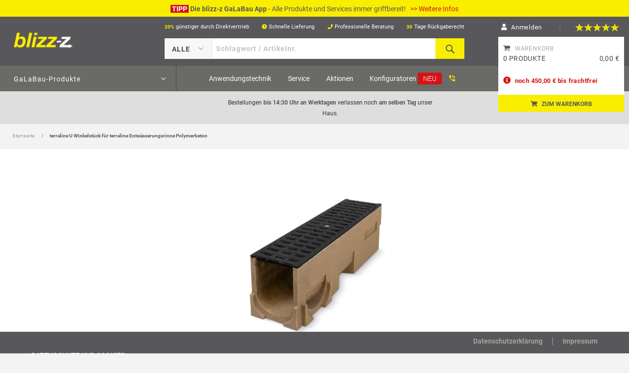

--- FILE ---
content_type: text/html; charset=UTF-8
request_url: https://www.blizz-z-galabau.de/terraline-u-winkelstueck-fuer-terraline-entwaesserungsrinne-polymerbeton.html
body_size: 46060
content:
<!doctype html>
<html lang="de">
    <head prefix="og: http://ogp.me/ns# fb: http://ogp.me/ns/fb# product: http://ogp.me/ns/product#">
        
        <meta charset="utf-8"/>
<meta name="title" content="terraline U Winkelstück für terraline Entwässerungsrinne Polymerbeton in Profi-Qualität | blizz-z ⚡"/>
<meta name="description" content="Exklusiv für Fachbetriebe ✔ Über 11.000 zufriedene Kunden vertrauen auf blizz-z! ✔ Jetzt Entwässerungs- und Drainagerinnen günstig bestellen! ➨"/>
<meta name="robots" content="INDEX,FOLLOW"/>
<meta name="viewport" content="width=device-width, initial-scale=1, maximum-scale=1.0, user-scalable=no"/>
<meta name="format-detection" content="telephone=no"/>
<title>terraline U Winkelstück für terraline Entwässerungsrinne Polymerbeton in Profi-Qualität | blizz-z ⚡</title>
<link  rel="stylesheet" type="text/css"  media="all" href="https://www.blizz-z-galabau.de/static/version1765969482/_cache/merged/135c664c0248323d8fb5a4ed9eecc521.css" />
<link  rel="stylesheet" type="text/css"  media="screen and (min-width: 768px)" href="https://www.blizz-z-galabau.de/static/version1765969482/frontend/Venedor/galabau/de_DE/css/styles-l.css" />
<link  rel="stylesheet" type="text/css"  media="print" href="https://www.blizz-z-galabau.de/static/version1765969482/frontend/Venedor/galabau/de_DE/css/print.css" />
<link  rel="stylesheet" type="text/css"  media="all" href="https://www.blizz-z-galabau.de/static/version1765969482/_cache/merged/1456eca5b1af3b0e1c37b21b3d20abf9.css" />














<link  href="https://www.blizz-z-galabau.de/static/version1765969482/frontend/Venedor/galabau/de_DE/Macs_OverrideTigrenAjaxcart/css/source/_module.less" />
<link  rel="canonical" href="https://www.blizz-z-galabau.de/terraline-u-winkelstueck-fuer-terraline-entwaesserungsrinne-polymerbeton.html" />
<link  rel="icon" type="image/x-icon" href="https://www.blizz-z-galabau.de/media/favicon/stores/4/favicon-blizz-z-z.jpg" />
<link  rel="shortcut icon" type="image/x-icon" href="https://www.blizz-z-galabau.de/media/favicon/stores/4/favicon-blizz-z-z.jpg" />
<!--WqzFnwcq1O0VWwYL2f0DJ79nFFcwh6D8-->            



<meta property="og:type" content="product" />
<meta property="og:title"
      content="terraline U Winkelstück für terraline Entwässerungsrinne Polymerbeton" />
<meta property="og:image"
      content="https://www.blizz-z-galabau.de/media/catalog/product/cache/ac856d6e6c92825859c14fd508eb956c/terraline_u_winkelstueck_fuer_terraline_entwaesserungsrinne_polymerbeton_group/base_image/winkelstueck-entwaesserungsrinne-terraline-pmb-342237-pb.jpg" />
<meta property="og:description"
      content="
" />
<meta property="og:url" content="https://www.blizz-z-galabau.de/terraline-u-winkelstueck-fuer-terraline-entwaesserungsrinne-polymerbeton.html" />


 																																								
    </head>
    <body data-container="body"
          data-mage-init='{"loaderAjax": {}, "loader": { "icon": "https://www.blizz-z-galabau.de/static/version1765969482/frontend/Venedor/galabau/de_DE/images/loader-2.gif"}}'
        id="html-body" itemtype="http://schema.org/Product" itemscope="itemscope" class="page-product-grouped lang-code--de locale-code--de_de catalog-product-view product-terraline-u-winkelstueck-fuer-terraline-entwaesserungsrinne-polymerbeton page-layout-2columns-left">
        <noscript>
        <iframe src="https://www.googletagmanager.com/ns.html?id&#x3D;GTM-5BL5FPM&amp;product.id&#x3D;terraline_u_winkelstueck_fuer_terraline_entwaesserungsrinne_polymerbeton_group&amp;product.idField&#x3D;3292&amp;product.skuField&#x3D;terraline_u_winkelstueck_fuer_terraline_entwaesserungsrinne_polymerbeton_group&amp;product.name&#x3D;terraline&#x2B;U&#x2B;Winkelst&#x25;C3&#x25;BCck&#x2B;f&#x25;C3&#x25;BCr&#x2B;terraline&#x2B;Entw&#x25;C3&#x25;A4sserungsrinne&#x2B;Polymerbeton&amp;product.type&#x3D;grouped&amp;product.price&#x3D;36.95&amp;product.basePrice&#x3D;0&amp;product.currency&#x3D;EUR&amp;product.category&#x3D;Entw&#x25;C3&#x25;A4sserung&amp;product.categoryId&#x3D;67&amp;product.categoryPath&#x3D;Galabau&#x25;2FProdukte&#x25;2FEntw&#x25;C3&#x25;A4sserung&amp;product.isSalable&#x3D;0&amp;product.inStock&#x3D;1&amp;product.isOnSale&#x3D;0" height="0" width="0" style="display:none;visibility:hidden"></iframe>
    </noscript>



<div class="cookie-status-message" id="cookie-status">
    The store will not work correctly in the case when cookies are disabled.</div>




    <noscript>
        <div class="message global noscript">
            <div class="content">
                <p>
                    <strong>JavaScript scheint in Ihrem Browser deaktiviert zu sein.</strong>
                    <span>Um unsere Website in bester Weise zu erfahren, aktivieren Sie Javascript in Ihrem Browser.</span>
                </p>
            </div>
        </div>
    </noscript>

<div class="widget block block-static-block">
    <style>#html-body [data-pb-style=V7A16UR]{justify-content:center;display:flex;flex-direction:column;background-color:#f9ee00;background-position:left top;background-size:cover;background-repeat:no-repeat;background-attachment:scroll;border-style:none;border-width:1px;border-radius:0;min-height:34px;margin:0 0 -20px;padding:0}#html-body [data-pb-style=HFDS61N],#html-body [data-pb-style=OBCFH67]{border-style:none;border-width:1px;border-radius:0;margin:0;padding:0}</style><div data-content-type="html" data-appearance="default" data-element="main" data-decoded="true"><style>
@media screen and (max-width: 533px){
.blizz-z-modal-bar {
    min-height:54px !important;
}
}
</style></div><div class="blizz-z-modal-bar" data-content-type="row" data-appearance="full-bleed" data-enable-parallax="0" data-parallax-speed="0.5" data-background-images="{}" data-background-type="image" data-video-loop="true" data-video-play-only-visible="true" data-video-lazy-load="true" data-video-fallback-src="" data-element="main" data-pb-style="V7A16UR"><div data-content-type="dynamic_block" data-appearance="default" data-element="main" data-pb-style="HFDS61N"><div class="widget block block-banners" data-bind="scope: 'banner'" data-banner-id="207" data-types="" data-display-mode="fixed" data-ids="207" data-rotate="" data-store-id="4" data-banner-name="Top Marketing Bar Container Home DE GaLaBau Prospects" data-banner-status="Aktiviert">
    <ul class="banner-items" data-bind="afterRender: registerBanner">
        <!-- ko foreach: getItems207() -->
        <li class="banner-item" data-bind="attr: {'data-banner-id': $data.bannerId}">
            <div class="banner-item-content" data-bind="bindHtml: $data.html"></div>
        </li>
        <!-- /ko -->
    </ul>
</div>

</div><div data-content-type="dynamic_block" data-appearance="default" data-element="main" data-pb-style="OBCFH67"><div class="widget block block-banners" data-bind="scope: 'banner'" data-banner-id="206" data-types="" data-display-mode="fixed" data-ids="206" data-rotate="" data-store-id="4" data-banner-name="Top Marketing Bar Container Home DE GaLaBau Customers" data-banner-status="Aktiviert">
    <ul class="banner-items" data-bind="afterRender: registerBanner">
        <!-- ko foreach: getItems206() -->
        <li class="banner-item" data-bind="attr: {'data-banner-id': $data.bannerId}">
            <div class="banner-item-content" data-bind="bindHtml: $data.html"></div>
        </li>
        <!-- /ko -->
    </ul>
</div>

</div></div></div>
<div data-bind="scope: 'add_to_requisition_popup'">
    <!-- ko template: getTemplate() --><!-- /ko -->
</div>

<div class="page-wrapper"><header class="page-header"><div class="panel wrapper"><div class="panel header"><ul class="header links"><li><a href="https://www.blizz-z-galabau.de/customer/account/" id="idTJELoufW" >Meine Übersicht</a></li><!-- ko scope: 'requisition' -->
<!-- ko if: requisition().is_enabled-->
<li>
    <a href="https://www.blizz-z-galabau.de/requisition_list/requisition/index/">
        Projektlisten    </a>
</li>
<!-- /ko -->
<!-- /ko -->

<li class="authorization-link">
    <a href="https://www.blizz-z-galabau.de/customer/account/login/referer/aHR0cHM6Ly93d3cuYmxpenotei1nYWxhYmF1LmRlL3RlcnJhbGluZS11LXdpbmtlbHN0dWVjay1mdWVyLXRlcnJhbGluZS1lbnR3YWVzc2VydW5nc3Jpbm5lLXBvbHltZXJiZXRvbi5odG1s/">
        Anmelden    </a>
</li>
        <li class="greet welcome" data-bind="scope: 'customer'">
            <!-- ko if: customer().fullname  -->
            <span data-bind="text: new String('Willkommen, %1!').replace('%1', customer().fullname)">
            </span>
            <!-- /ko -->
            <!-- ko ifnot: customer().fullname  -->
            <span data-bind='html:"Standard-Willkommensnachricht!"'></span>
                        <!-- /ko -->
        </li>
        
        <li>
        <a href="https://www.blizz-z-galabau.de/customer/account/create/" >
            Benutzerkonto erstellen        </a>
    </li>
</ul><a class="action skip contentarea" href="#contentarea"><span>Zum Inhalt springen</span></a>
<header class="header-main"><div class="container-inner-header"><div class="row vcenter"><div class="col-md-3 col-sm-3 header-logo header-left-menu"><span data-action="toggle-nav" class="action nav-toggle"><span>Navigation umschalten</span></span>
<a class="logo" href="https://www.blizz-z-galabau.de/" title="">
        <img src="https://www.blizz-z-galabau.de/media/logo/stores/4/blizz-z-galabau-logo-transparent.png"
             title=""
             alt=""
             width="170"                     />
</a>
</div><div class="col-md-6 col-sm-6 header-content top-header-height hidden-xs"><style>#html-body [data-pb-style=S6HCXP6]{justify-content:flex-start;display:flex;flex-direction:column;background-position:left top;background-size:cover;background-repeat:no-repeat;background-attachment:scroll}#html-body [data-pb-style=S6HCXP6],#html-body [data-pb-style=YFDNDAU]{border-style:none;border-width:1px;border-radius:0;margin:0;padding:0}</style><div data-content-type="row" data-appearance="contained" data-element="main"><div data-enable-parallax="0" data-parallax-speed="0.5" data-background-images="{}" data-video-fallback-src="" data-element="inner" data-pb-style="S6HCXP6"><div data-content-type="html" data-appearance="default" data-element="main" data-pb-style="YFDNDAU" data-decoded="true"><ul class="ul-mid-main">
					<li><a href="https://www.blizz-z-galabau.de/vorteile/"><span class="twenty-icon-header">20%</span>g&uuml;nstiger durch Direktvertrieb</a></li>
					<li><a href="https://www.blizz-z-galabau.de/vorteile/"><span class="twenty-four-icon-header"><i class="fa fa-clock"></i></span>Schnelle Lieferung</a></li>
					<li><a href="https://www.blizz-z-galabau.de/vorteile/"><span class="phone-icon-header"><i class="fa fa-phone"></i></span>Professionelle Beratung</a></li>
					<li><a href="https://www.blizz-z-galabau.de/vorteile/"><span class="star-icon-header">30</span>Tage Rückgaberecht</a></li>
                                        <li><a href="https://www.blizz-z-galabau.de/vorteile/"><span class="star-icon-header"><i class="fa fa-user-friends"></i></span>Nur für Gewerbekunden</a></li>
				</ul></div></div></div>




        <div class="block block-search">
        <div class="block block-title"><strong>Search</strong></div>
        <div class="block block-content">
            <form class="form minisearch" id="search_mini_form651504" action="https://www.blizz-z-galabau.de/catalogsearch/result/" method="get">
                <div class="field search">
                    <label class="label" for="search_756043" data-role="minisearch-label">
                    </label>
                    <div class="dropdown-sin-1 dropdown-single">
                        <span class="close-select-span"></span>
                        <select name="cat" id="cat">
                            <option value="">Alle</option>
                            <option value='716' >Vliese & Folien</option>
<option value='699' >Rasensamen & Dünger</option>
<option value='709' >Splitt- & Rasengitterplatten</option>
<option value='66' >Pflasterbau</option>
<option value='67' >Entwässerung</option>
<option value='726' >Weg- & Beeteinfassungen</option>
<option value='239' >Baumpflanzung</option>
<option value='384' >Bewässerung</option>
<option value='70' >Terrassenbau</option>
<option value='449' >Sichtschutzzäune</option>
<option value='35' >Dachbegrünung</option>
<option value='121' >Beleuchtung</option>
<option value='242' >Freiflächenheizung</option>
<option value='734' >Werkzeuge & Zubehör</option>
<option value='539' >Abdecken, Reinigen & Entsorgen</option>
<option value='38' >Arbeitsschutz</option>
<option value='715' >Transport- & Baustellenabsicherung</option>
<option value='705' >Reinigungs- & Pflegemittel</option>
<option value='706' >Schäume & Fette</option>
<option value='546' >Balkonprofile</option>
<option value='548' >Fliesenverlegung</option>
<option value='1039' >Sale %</option>
                        </select>
                    </div>
                    <div class="control">
                        <input id="search_756043"
                               data-mage-init='{"wyoea": {
                               "formSelector": "#search_mini_form651504",
                               "url":"https://www.blizz-z-galabau.de/elastic.php",
                               "searchUrl":"https://www.blizz-z-galabau.de/catalogsearch/result/",
                               "storeCode":"galabau_v18",
                               "destinationSelector": "#search_autocomplete",
                               "config": {&quot;enable&quot;:&quot;1&quot;,&quot;enable_debug_mode&quot;:&quot;0&quot;,&quot;general&quot;:{&quot;enable_highlight&quot;:&quot;1&quot;,&quot;enable_all_results&quot;:&quot;1&quot;,&quot;update_search_term&quot;:&quot;0&quot;,&quot;labels&quot;:{&quot;all_results&quot;:&quot;Zeige alle Ergebnisse f\u00fcr &lt;b&gt;{{term}}&lt;\/b&gt; &gt;&gt;&quot;,&quot;didyoumean&quot;:&quot;Meinten Sie?&quot;,&quot;products&quot;:&quot;Produkte&quot;,&quot;categories&quot;:&quot;Kategorien&quot;,&quot;cms&quot;:&quot;Seiten&quot;,&quot;no_category&quot;:&quot;Keine Kategorie gefunden&quot;,&quot;no_cms&quot;:&quot;Keine Seite gefunden&quot;,&quot;no_product&quot;:&quot;Kein Produkt gefunden&quot;}},&quot;didyoumean&quot;:{&quot;enable_search&quot;:&quot;0&quot;,&quot;enable_autocomplete&quot;:&quot;0&quot;,&quot;autocomplete_limit&quot;:&quot;5&quot;},&quot;product&quot;:{&quot;enable_autocomplete&quot;:&quot;1&quot;,&quot;autocomplete_limit&quot;:&quot;50&quot;,&quot;redirect&quot;:&quot;1&quot;},&quot;category&quot;:{&quot;enable_search&quot;:&quot;1&quot;,&quot;enable_autocomplete&quot;:&quot;1&quot;,&quot;display_empty_autocomplete&quot;:&quot;0&quot;,&quot;autocomplete_limit&quot;:&quot;3&quot;,&quot;search_limit&quot;:&quot;3&quot;},&quot;cms&quot;:{&quot;enable_search&quot;:&quot;0&quot;,&quot;enable_autocomplete&quot;:&quot;1&quot;,&quot;display_empty_autocomplete&quot;:&quot;0&quot;,&quot;autocomplete_limit&quot;:&quot;2&quot;,&quot;search_limit&quot;:&quot;10&quot;}}                               }}'
                               type="text"
                               name="q"
                               value=""
                               placeholder="Schlagwort / Artikelnr."
                               class="input-text"
                               maxlength="128"
                               role="combobox"
                               aria-haspopup="false"
                               aria-autocomplete="both"
                               autocomplete="off"/>
                        <div class="nested">
    <a class="action advanced" href="https://www.blizz-z-galabau.de/catalogsearch/advanced/" data-action="advanced-search">
        Erweiterte Suche    </a>
</div>


<div id="ea_search_autocomplete" class="top-arrow-primary ea-search-autocomplete no-result">
    <div class="content">
        <div class="left wyomind-bg-secondary">
            <div id="ea-suggests"></div>
            <div id="ea-categories"></div>
            <div id="ea-cms"></div>
            <div id="ea-others"></div>
        </div>
        <div class="right wyomind-bg-primary">
            <div id="ea-products"></div>
            <div id="ea-all-results"></div>
        </div>
    </div>
</div>
<div id="ea-search-autocomplete-no-result" class="top-arrow-primary ea-search-autocomplete-no-result">
    <div class="content wyomind-bg-secondary wyomind-primary-border">
        Kein Produkt gefunden    </div>
</div>
                    </div>
                </div>
                <div class="actions">
                    <button type="submit"
                            title="Search"
                            class="action search">
                    <span>Search</span>
                    </button>
                </div>
            </form>
        </div>
    </div>



</div><div class="col-md-3 col-sm-3 header-right-section hidden-xs">
    
    <div data-bind="scope: 'blizz_customer'">
        <div data-bind="css: { 'not_logged_in': !userLoggedIn() }" class="toplinksContainer">
            <ul class="toplinks links" style="display: none" data-bind="visible: !userLoggedIn()">
                <li class="last account_link">
                    <div class="account_link_wrapper">

                        

                        <span class="account_link_name link_login"
                                data-bind="click:function(){jQuery('.mini_login_sec').toggle();}">
                                Anmelden                        </span> 
                        <small>|</small>
                        <span class="header-review">
                            <a href="https://www.blizz-z-galabau.de/productoverview/">
    <span class="product-reviews-summary" itemprop="aggregateRating" itemscope itemtype="http://schema.org/AggregateRating">
        <span class="rating-summary">
            <span class="label"><span>Bewertung:</span></span>
            <span class="rating-result" title="97%">
                 <span style="width:97%">
                     <span>
                         <span itemprop="ratingValue">97</span>% of <span itemprop="bestRating">100</span>
                     </span>
                 </span>
            </span>
            <span>
                    <div class="in_words">EXZELLENT</div>
                    <div class="in_numbers">Ø 4.85 von 5</div>
            </span>
        </span>
    </span>
</a>
                        </span>
                        <span class="account_link_name w480px">
                            <span class="clear"></span>
                        </span>
                        <div class="menu_subnavi mini_login_sec">
                            <form action="https://www.blizz-z-galabau.de/customer/account/loginPost/referer/aHR0cHM6Ly93d3cuYmxpenotei1nYWxhYmF1LmRlL3RlcnJhbGluZS11LXdpbmtlbHN0dWVjay1mdWVyLXRlcnJhbGluZS1lbnR3YWVzc2VydW5nc3Jpbm5lLXBvbHltZXJiZXRvbi5odG1s/" method="post" id="mini-login-form">
                                <input type="hidden" name="form_key" value="" />
                                <div class="account_container">
                                    <div class="form-element">
                                        <label for="email" class="required">E-Mail Adresse</label>
                                        <div class="input-box">
                                            <input type="email"
                                                    id="emailadress_frontend_login"
                                                    name="login[username]" 
                                                    value=""
                                                    class="input-text" 
                                                    data-validate="{required:true, 'validate-email':true}"
                                                    title="E-Mail Adresse">
                                        </div>
                                    </div>
                                    <label for="pass" class="required">Passwort</label>
                                    <div class="form-element">
                                        <div class="input-box">
                                            <input type="password"
                                                    value="" 
                                                    name="login[password]"
                                                    class="input-text" 
                                                    data-validate="{required:true, 'validate-password':true}"
                                                    title="Passwort">
                                        </div>
                                    </div>
                                    <button type="submit" class="button right" 
                                            title="Anmelden" 
                                            name="send">Anmelden</button>
                                    <a href="https://www.blizz-z-galabau.de/customer/account/forgotpassword/"
                                        class="left forgotten_pass">Passwort vergessen?</a>
                                    <div class="clear"></div>
                                    <div class="yellow_line"></div>
                                    <hr/>
                                    <label onclick="setLocation('https://www.blizz-z-galabau.de/customer/account/create/')">
                                        Neuer Kunde?                                    </label>
                                    <br/>
                                    <span class="link_register">
                                        <a href="https://www.blizz-z-galabau.de/customer/account/create/">
                                            registrieren                                        </a>
                                    </span>
                                </div>
                            </form>
                        </div>
                    </div>
                </li>
            </ul>

            <ul class="toplinks links" style="display: none" data-bind="visible: userLoggedIn()">
                <li class="last account_link">
                    <div class="account_link_wrapper">

                        

                        <span class="customer-name account_link_name account_link_user_logged onclickaction"
                            href="javascript:void(0)"
                            role="link"
                            tabindex="0"
                            data-mage-init='{"dropdown":{}}'
                            data-toggle="dropdown"
                            data-trigger-keypress-button="true"
                        >
                            <span class="logged-in"
                                data-bind="text: new String('Hallo, %1!').replace('%1', customer().fullname)">
                            </span>
                        </span>
                        <span class="menu_subnavi benutzerkonto_menu">
                            <div class="account_container logout">
                                <a class="button yellow icon1" href="https://www.blizz-z-galabau.de/customer/account/">Benutzerkonto</a>
                                <a class="button yellow latest-orders" href="https://www.blizz-z-galabau.de/sales/order/history/">Bestellungen</a>

                                                                    <a class="button yellow icon5" href="https://www.blizz-z-galabau.de/projektliste/index/">Projektliste</a>
                                
                                <a class="button yellow icon3" href="https://www.blizz-z-galabau.de/direktbestellung/">Direktbestellung</a>
                                <a class="button yellow icon2" href="https://www.blizz-z-galabau.de/catalog/product_compare/index/">Vergleichsliste</a>
                                <a class="button yellow icon4 link authorization-link" href="https://www.blizz-z-galabau.de/customer/account/login/referer/aHR0cHM6Ly93d3cuYmxpenotei1nYWxhYmF1LmRlL3RlcnJhbGluZS11LXdpbmtlbHN0dWVjay1mdWVyLXRlcnJhbGluZS1lbnR3YWVzc2VydW5nc3Jpbm5lLXBvbHltZXJiZXRvbi5odG1s/"                                >Anmelden                            </a>
                            </div>
                        </span>
                        <span class="header-review">
                            <a href="https://www.blizz-z-galabau.de/productoverview/">
    <span class="product-reviews-summary" itemprop="aggregateRating" itemscope itemtype="http://schema.org/AggregateRating">
        <span class="rating-summary">
            <span class="label"><span>Bewertung:</span></span>
            <span class="rating-result" title="97%">
                 <span style="width:97%">
                     <span>
                         <span itemprop="ratingValue">97</span>% of <span itemprop="bestRating">100</span>
                     </span>
                 </span>
            </span>
            <span>
                    <div class="in_words">EXZELLENT</div>
                    <div class="in_numbers">Ø 4.85 von 5</div>
            </span>
        </span>
    </span>
</a>
                        </span>
                    </div>
                </li>
            </ul>

            <div class="mobile-top-links" style="display: none;">
                <ul>
                                        <li class="language-switcher-mobile">
</li>

                    <li class="account">
                        <a href="https://www.blizz-z-galabau.de/customer/account/"><i class="fas fa-user"></i></a>
                    </li>
                    <li class="phone-nr">
                        <div data-content-type="html" data-appearance="default" data-element="main" data-decoded="true"><p><a class="phone_nr" href="tel:+49985261621999"></a></p></div>                    </li>
                    <li class="cart-mobile">
                        <a href="https://www.blizz-z-galabau.de/checkout/cart/"><i class="fa fa-shopping-cart"></i></a>

                                                    <span class="cart-item-count item-count-zero">0</span>
                                            </li>
                </ul>
            </div>
        </div>
    </div>
    


</div></div></div></header></div></div><div class="header content">
<div data-block="minicart" class="minicart-wrapper">
    <a class="action showcart" href="https://www.blizz-z-galabau.de/checkout/cart/"
       data-bind="scope: 'minicart_content'">
        <span class="text">Mein Warenkorb</span>
        <span class="counter qty empty"
              data-bind="css: { empty: !!getCartParam('summary_count') == false }, blockLoader: isLoading">
            <span class="counter-number"><!-- ko text: getCartParam('summary_count') --><!-- /ko --></span>
            <span class="counter-label">
            <!-- ko if: getCartParam('summary_count') -->
                <!-- ko text: getCartParam('summary_count') --><!-- /ko -->
                <!-- ko i18n: 'items' --><!-- /ko -->
            <!-- /ko -->
            </span>
        </span>
    </a>
            <div class="block block-minicart"
             data-role="dropdownDialog"
             data-mage-init='{"dropdownDialog":{
                "appendTo":"[data-block=minicart]",
                "triggerTarget":".showcart",
                "timeout": "2000",
                "closeOnMouseLeave": false,
                "closeOnEscape": true,
                "triggerClass":"active",
                "parentClass":"active",
                "buttons":[]}}'>
            <div id="minicart-content-wrapper" data-bind="scope: 'minicart_content'">
                <h4 class="cart-icon">
                    <a href="https://www.blizz-z-galabau.de/checkout/cart/">Warenkorb</a>
                </h4>
                <!-- ko template: getTemplate() --><!-- /ko -->
				
            </div>
                        <div id="cart-page">
      
   <div id="block-cart-list" data-bind="scope:'minicart-addons'" class="block">
       <!-- ko template: getTemplate() --><!-- /ko -->
       
       
   </div>
</div>            <div class="go-checkout-btn">
                <a href="https://www.blizz-z-galabau.de/checkout/cart/" class="cart-btn" 
                   title="Zum Warenkorb">Zum Warenkorb</a>
            </div>
        </div>
        
    
</div>


</div></header>    <div class="sections nav-sections">
                <div class="section-items nav-sections-items" data-mage-init='{"tabs":{"openedState":"active"}}'>
                                            <div class="section-item-title nav-sections-item-title" data-role="collapsible">
                    <a class="nav-sections-item-switch" data-toggle="switch" href="#store.menu">Menü</a>
                </div>
                <div class="section-item-content nav-sections-item-content" id="store.menu" data-role="content"><nav class="bss-megamenu navigation" role="navigation" data-action="navigation">
    <div id="defaultmenu" class="navbar-collapse collapse"> 
                <ul class="nav navbar-nav product_menu" data-mage-init='{"menu":{"responsive":true, "expanded":true, "position":{"my":"left top","at":"left bottom"},"data": []}}'>
    <li class="level0 dropdown level-top parent ui-menu-item has-children fixed">
        <a class="level-top ui-corner-all fixed" href="/produkte">
            <span>GaLaBau-Produkte</span>
        </a>
        <ul class="dropdown-menu fullwidth level0 submenu ui-menu ui-widget ui-widget-content ui-corner-all" aria-hidden="true" aria-expanded="false" role="menu">
                                                <li id="716" class="dropdown-submenu level-top level1 first has-children parent-1 main-nav-item">
                        <div class="submenu-container">
                            <span class="label "></span>                            <a href="#" class="submenu-header ">
                                <span>Vliese & Folien</span>
                            </a>
                            <span class="menu-right-arrow"></span>
                        </div>
                        
<ul
    style="display:none;"
    data-submenu="716"
    class=" subproduct-menu  dropdown-menu fullwidth level0 submenu ui-menu ui-widget ui-widget-content ui-corner-all"
    aria-hidden="true"
    aria-expanded="false"
    role="menu"
>
            <h3>Vliese & Folien</h3>
    
                    <li class="dropdown-submenu  main-menu-item  level1 ui-menu-item first parent-child-1">
            <div class="submenu-container">
                <span class="label "></span>
                <a
                    href="https://www.blizz-z-galabau.de/gala_produkte/gala_vliese_und_folien/gala_unkrautschutz.html"
                    title="Unkrautschutz"
                    class="submenu-header ui-corner-all last-menu "
                >
                    <span>Unkrautschutz</span>
                </a>

                                </div>
                                        </li>
                            <li class="dropdown-submenu  main-menu-item  level1 ui-menu-item first parent-child-2">
            <div class="submenu-container">
                <span class="label "></span>
                <a
                    href="https://www.blizz-z-galabau.de/gala_produkte/gala_vliese_und_folien/gala_geotextile.html"
                    title="Geotextile"
                    class="submenu-header ui-corner-all last-menu "
                >
                    <span>Geotextile</span>
                </a>

                                </div>
                                        </li>
                            <li class="dropdown-submenu  main-menu-item  level1 ui-menu-item first parent-child-3">
            <div class="submenu-container">
                <span class="label "></span>
                <a
                    href="https://www.blizz-z-galabau.de/gala_produkte/gala_vliese_und_folien/gala_boeschungsschutz.html"
                    title="Böschungsschutz"
                    class="submenu-header ui-corner-all last-menu "
                >
                    <span>Böschungsschutz</span>
                </a>

                                </div>
                                        </li>
                            <li class="dropdown-submenu  main-menu-item  level1 ui-menu-item first parent-child-4">
            <div class="submenu-container">
                <span class="label "></span>
                <a
                    href="https://www.blizz-z-galabau.de/gala_produkte/gala_vliese_und_folien/gala_wuehlmaus-_und_maulwurfschutz.html"
                    title="Wühlmaus- & Maulwurfschutz"
                    class="submenu-header ui-corner-all last-menu "
                >
                    <span>Wühlmaus- & Maulwurfschutz</span>
                </a>

                                </div>
                                        </li>
                            <li class="dropdown-submenu  main-menu-item  level1 ui-menu-item first parent-child-5">
            <div class="submenu-container">
                <span class="label "></span>
                <a
                    href="https://www.blizz-z-galabau.de/gala_produkte/gala_vliese_und_folien/gala_wurzelschutz.html"
                    title="Wurzelschutz"
                    class="submenu-header ui-corner-all last-menu "
                >
                    <span>Wurzelschutz</span>
                </a>

                                </div>
                                        </li>
                            <li class="dropdown-submenu  main-menu-item  level1 ui-menu-item first parent-child-6">
            <div class="submenu-container">
                <span class="label "></span>
                <a
                    href="https://www.blizz-z-galabau.de/gala_produkte/gala_vliese_und_folien/gala_befestigungsmaterial.html"
                    title="Befestigungsmaterial"
                    class="submenu-header ui-corner-all last-menu "
                >
                    <span>Befestigungsmaterial</span>
                </a>

                                </div>
                                        </li>
                            <li class="dropdown-submenu  main-menu-item  level1 ui-menu-item first parent-child-7">
            <div class="submenu-container">
                <span class="label "></span>
                <a
                    href="https://www.blizz-z-galabau.de/gala_produkte/gala_vliese_und_folien/gala_teichbau.html"
                    title="Teichbau"
                    class="submenu-header ui-corner-all last-menu "
                >
                    <span>Teichbau</span>
                </a>

                                </div>
                                        </li>
                            <li class="dropdown-submenu  main-menu-item  level1 ui-menu-item first parent-child-8">
            <div class="submenu-container">
                <span class="label "></span>
                <a
                    href="https://www.blizz-z-galabau.de/gala_produkte/gala_vliese_und_folien/gala_noppenbahnen.html"
                    title="Noppenbahnen"
                    class="submenu-header ui-corner-all last-menu "
                >
                    <span>Noppenbahnen</span>
                </a>

                                </div>
                                        </li>
                            <li class="dropdown-submenu  main-menu-item  level1 ui-menu-item first parent-child-9">
            <div class="submenu-container">
                <span class="label "></span>
                <a
                    href="https://www.blizz-z-galabau.de/gala_produkte/gala_vliese_und_folien/gala_wasserspeicher.html"
                    title="Wasserspeicher"
                    class="submenu-header ui-corner-all last-menu "
                >
                    <span>Wasserspeicher</span>
                </a>

                                </div>
                                        </li>
            </ul>
                    </li>
                                                                <li id="699" class="dropdown-submenu level-top level1 first has-children parent-1 main-nav-item">
                        <div class="submenu-container">
                            <span class="label "></span>                            <a href="#" class="submenu-header ">
                                <span>Rasensamen & Dünger</span>
                            </a>
                            <span class="menu-right-arrow"></span>
                        </div>
                        
<ul
    style="display:none;"
    data-submenu="699"
    class=" subproduct-menu  dropdown-menu fullwidth level0 submenu ui-menu ui-widget ui-widget-content ui-corner-all"
    aria-hidden="true"
    aria-expanded="false"
    role="menu"
>
            <h3>Rasensamen & Dünger</h3>
    
                    <li class="dropdown-submenu  main-menu-item  level1 ui-menu-item first parent-child-1">
            <div class="submenu-container">
                <span class="label "></span>
                <a
                    href="https://www.blizz-z-galabau.de/gala_produkte/gala_rasensamen_und_duenger/gala_rasensaatmischungen.html"
                    title="Rasensaatmischungen"
                    class="submenu-header ui-corner-all last-menu "
                >
                    <span>Rasensaatmischungen</span>
                </a>

                                </div>
                                        </li>
                            <li class="dropdown-submenu  main-menu-item  level1 ui-menu-item first parent-child-2">
            <div class="submenu-container">
                <span class="label "></span>
                <a
                    href="https://www.blizz-z-galabau.de/gala_produkte/gala_rasensamen_und_duenger/gala_rasenduenger.html"
                    title="Rasendünger"
                    class="submenu-header ui-corner-all last-menu "
                >
                    <span>Rasendünger</span>
                </a>

                                </div>
                                        </li>
                            <li class="dropdown-submenu  main-menu-item  level1 ui-menu-item first parent-child-3">
            <div class="submenu-container">
                <span class="label "></span>
                <a
                    href="https://www.blizz-z-galabau.de/gala_produkte/gala_rasensamen_und_duenger/gala_fluessig-duenger.html"
                    title="Flüssigdünger"
                    class="submenu-header ui-corner-all last-menu "
                >
                    <span>Flüssigdünger</span>
                </a>

                                </div>
                                        </li>
                            <li class="dropdown-submenu  main-menu-item  level1 ui-menu-item first parent-child-4">
            <div class="submenu-container">
                <span class="label "></span>
                <a
                    href="https://www.blizz-z-galabau.de/gala_produkte/gala_rasensamen_und_duenger/gala_spezialduenger.html"
                    title="Spezialdünger"
                    class="submenu-header ui-corner-all last-menu "
                >
                    <span>Spezialdünger</span>
                </a>

                                </div>
                                        </li>
                            <li class="dropdown-submenu  main-menu-item  level1 ui-menu-item first parent-child-5">
            <div class="submenu-container">
                <span class="label "></span>
                <a
                    href="https://www.blizz-z-galabau.de/gala_produkte/gala_rasensamen_und_duenger/gala_bodenverbesserer.html"
                    title="Bodenverbesserer"
                    class="submenu-header ui-corner-all last-menu "
                >
                    <span>Bodenverbesserer</span>
                </a>

                                </div>
                                        </li>
            </ul>
                    </li>
                                                                <li id="709" class="dropdown-submenu level-top level1 first has-children parent-1 main-nav-item">
                        <div class="submenu-container">
                            <span class="label "></span>                            <a href="#" class="submenu-header ">
                                <span>Splitt- & Rasengitterplatten</span>
                            </a>
                            <span class="menu-right-arrow"></span>
                        </div>
                        
<ul
    style="display:none;"
    data-submenu="709"
    class=" subproduct-menu  dropdown-menu fullwidth level0 submenu ui-menu ui-widget ui-widget-content ui-corner-all"
    aria-hidden="true"
    aria-expanded="false"
    role="menu"
>
            <h3>Splitt- & Rasengitterplatten</h3>
    
                    <li class="dropdown-submenu  main-menu-item  level1 ui-menu-item first parent-child-1">
            <div class="submenu-container">
                <span class="label "></span>
                <a
                    href="https://www.blizz-z-galabau.de/gala_produkte/gala_splitt-und-rasengitterplatten/gala_rasenwaben.html"
                    title="Rasenwaben"
                    class="submenu-header ui-corner-all last-menu "
                >
                    <span>Rasenwaben</span>
                </a>

                                </div>
                                        </li>
                            <li class="dropdown-submenu  main-menu-item  level1 ui-menu-item first parent-child-2">
            <div class="submenu-container">
                <span class="label "></span>
                <a
                    href="https://www.blizz-z-galabau.de/gala_produkte/gala_splitt-und-rasengitterplatten/gala_geogitter.html"
                    title="Geogitter"
                    class="submenu-header ui-corner-all last-menu "
                >
                    <span>Geogitter</span>
                </a>

                                </div>
                                        </li>
                            <li class="dropdown-submenu  main-menu-item  level1 ui-menu-item first parent-child-3">
            <div class="submenu-container">
                <span class="label "></span>
                <a
                    href="https://www.blizz-z-galabau.de/gala_produkte/gala_splitt-und-rasengitterplatten/gala_strassenbankettbefestigungen.html"
                    title="Straßenbankettbefestigungen"
                    class="submenu-header ui-corner-all last-menu "
                >
                    <span>Straßenbankettbefestigungen</span>
                </a>

                                </div>
                                        </li>
                            <li class="dropdown-submenu  main-menu-item  level1 ui-menu-item first parent-child-4">
            <div class="submenu-container">
                <span class="label "></span>
                <a
                    href="https://www.blizz-z-galabau.de/gala_produkte/gala_splitt-und-rasengitterplatten/gala_bodenschutz.html"
                    title="Bodenschutz"
                    class="submenu-header ui-corner-all last-menu "
                >
                    <span>Bodenschutz</span>
                </a>

                                </div>
                                        </li>
                            <li class="dropdown-submenu  main-menu-item  level1 ui-menu-item first parent-child-5">
            <div class="submenu-container">
                <span class="label "></span>
                <a
                    href="https://www.blizz-z-galabau.de/gala_produkte/gala_splitt-und-rasengitterplatten/gala_kieswabe.html"
                    title="Kieswaben"
                    class="submenu-header ui-corner-all last-menu "
                >
                    <span>Kieswaben</span>
                </a>

                                </div>
                                        </li>
            </ul>
                    </li>
                                                                <li id="66" class="dropdown-submenu level-top level1 first has-children parent-1 main-nav-item">
                        <div class="submenu-container">
                            <span class="label "></span>                            <a href="#" class="submenu-header ">
                                <span>Pflasterbau</span>
                            </a>
                            <span class="menu-right-arrow"></span>
                        </div>
                        
<ul
    style="display:none;"
    data-submenu="66"
    class=" subproduct-menu  dropdown-menu fullwidth level0 submenu ui-menu ui-widget ui-widget-content ui-corner-all"
    aria-hidden="true"
    aria-expanded="false"
    role="menu"
>
            <h3>Pflasterbau</h3>
    
                    <li class="dropdown-submenu  main-menu-item  level1 ui-menu-item first parent-child-1">
            <div class="submenu-container">
                <span class="label "></span>
                <a
                    href="https://www.blizz-z-galabau.de/gala_produkte/gala_pflasterbau/gala_pflasterfugenmoertel.html"
                    title="Pflasterfugenmörtel"
                    class="submenu-header ui-corner-all last-menu "
                >
                    <span>Pflasterfugenmörtel</span>
                </a>

                                </div>
                                        </li>
                            <li class="dropdown-submenu  main-menu-item  level1 ui-menu-item first parent-child-2">
            <div class="submenu-container">
                <span class="label "></span>
                <a
                    href="https://www.blizz-z-galabau.de/gala_produkte/gala_pflasterbau/gala_pflasterbauzubehoer.html"
                    title="Pflasterbauzubehör"
                    class="submenu-header ui-corner-all last-menu "
                >
                    <span>Pflasterbauzubehör</span>
                </a>

                                </div>
                                        </li>
                            <li class="dropdown-submenu  main-menu-item  level1 ui-menu-item first parent-child-3">
            <div class="submenu-container">
                <span class="label "></span>
                <a
                    href="https://www.blizz-z-galabau.de/gala_produkte/gala_pflasterbau/gala_dichtstoffe-und-schaeume.html"
                    title="Dichtstoffe & Schäume"
                    class="submenu-header ui-corner-all last-menu "
                >
                    <span>Dichtstoffe & Schäume</span>
                </a>

                                </div>
                                        </li>
                            <li class="dropdown-submenu  main-menu-item  level1 ui-menu-item first parent-child-4">
            <div class="submenu-container">
                <span class="label "></span>
                <a
                    href="https://www.blizz-z-galabau.de/gala_produkte/gala_pflasterbau/gala_drainagemoertel.html"
                    title="Drainagemörtel"
                    class="submenu-header ui-corner-all last-menu "
                >
                    <span>Drainagemörtel</span>
                </a>

                                </div>
                                        </li>
                            <li class="dropdown-submenu  main-menu-item  level1 ui-menu-item first parent-child-5">
            <div class="submenu-container">
                <span class="label "></span>
                <a
                    href="https://www.blizz-z-galabau.de/gala_produkte/gala_pflasterbau/gala_reparaturmoertel.html"
                    title="Reparaturmörtel"
                    class="submenu-header ui-corner-all last-menu "
                >
                    <span>Reparaturmörtel</span>
                </a>

                                </div>
                                        </li>
                            <li class="dropdown-submenu  main-menu-item  level1 ui-menu-item first parent-child-6">
            <div class="submenu-container">
                <span class="label "></span>
                <a
                    href="https://www.blizz-z-galabau.de/gala_produkte/gala_pflasterbau/gala_verlege-mauer-putz-moertel.html"
                    title="Verlege- & Mauermörtel"
                    class="submenu-header ui-corner-all last-menu "
                >
                    <span>Verlege- & Mauermörtel</span>
                </a>

                                </div>
                                        </li>
                            <li class="dropdown-submenu  main-menu-item  level1 ui-menu-item first parent-child-7">
            <div class="submenu-container">
                <span class="label "></span>
                <a
                    href="https://www.blizz-z-galabau.de/gala_produkte/gala_pflasterbau/gala_haftschlaemmen.html"
                    title="Haftschlämmen"
                    class="submenu-header ui-corner-all last-menu "
                >
                    <span>Haftschlämmen</span>
                </a>

                                </div>
                                        </li>
                            <li class="dropdown-submenu  main-menu-item  level1 ui-menu-item first parent-child-8">
            <div class="submenu-container">
                <span class="label "></span>
                <a
                    href="https://www.blizz-z-galabau.de/gala_produkte/gala_pflasterbau/gala_reparatur-kaltasphalt.html"
                    title="Reparatur-Kaltasphalt"
                    class="submenu-header ui-corner-all last-menu "
                >
                    <span>Reparatur-Kaltasphalt</span>
                </a>

                                </div>
                                        </li>
            </ul>
                    </li>
                                                                <li id="67" class="dropdown-submenu level-top level1 first has-children parent-1 main-nav-item">
                        <div class="submenu-container">
                            <span class="label "></span>                            <a href="#" class="submenu-header ">
                                <span>Entwässerung</span>
                            </a>
                            <span class="menu-right-arrow"></span>
                        </div>
                        
<ul
    style="display:none;"
    data-submenu="67"
    class=" subproduct-menu  dropdown-menu fullwidth level0 submenu ui-menu ui-widget ui-widget-content ui-corner-all"
    aria-hidden="true"
    aria-expanded="false"
    role="menu"
>
            <h3>Entwässerung</h3>
    
                    <li class="dropdown-submenu  main-menu-item  level1 ui-menu-item first parent-child-1">
            <div class="submenu-container">
                <span class="label "></span>
                <a
                    href="https://www.blizz-z-galabau.de/gala_produkte/entwaesserung_gala/entwaesserungsrinnen_gala.html"
                    title="Entwässerungs- & Drainagerinnen"
                    class="submenu-header ui-corner-all last-menu "
                >
                    <span>Entwässerungs- & Drainagerinnen</span>
                </a>

                                </div>
                                        </li>
                            <li class="dropdown-submenu  main-menu-item  level1 ui-menu-item first parent-child-2">
            <div class="submenu-container">
                <span class="label "></span>
                <a
                    href="https://www.blizz-z-galabau.de/gala_produkte/entwaesserung_gala/gala_fuss-abstreifer.html"
                    title="Fußabstreifer"
                    class="submenu-header ui-corner-all last-menu "
                >
                    <span>Fußabstreifer</span>
                </a>

                                </div>
                                        </li>
                            <li class="dropdown-submenu  main-menu-item  level1 ui-menu-item first parent-child-3">
            <div class="submenu-container">
                <span class="label "></span>
                <a
                    href="https://www.blizz-z-galabau.de/gala_produkte/entwaesserung_gala/rohrsysteme_gala.html"
                    title="Rohrsysteme"
                    class="submenu-header ui-corner-all last-menu "
                >
                    <span>Rohrsysteme</span>
                </a>

                                </div>
                                        </li>
            </ul>
                    </li>
                                                                <li id="726" class="dropdown-submenu level-top level1 first has-children parent-1 main-nav-item">
                        <div class="submenu-container">
                            <span class="label "></span>                            <a href="#" class="submenu-header ">
                                <span>Weg- & Beeteinfassungen</span>
                            </a>
                            <span class="menu-right-arrow"></span>
                        </div>
                        
<ul
    style="display:none;"
    data-submenu="726"
    class=" subproduct-menu  dropdown-menu fullwidth level0 submenu ui-menu ui-widget ui-widget-content ui-corner-all"
    aria-hidden="true"
    aria-expanded="false"
    role="menu"
>
            <h3>Weg- & Beeteinfassungen</h3>
    
                    <li class="dropdown-submenu  main-menu-item  level1 ui-menu-item first parent-child-1">
            <div class="submenu-container">
                <span class="label "></span>
                <a
                    href="https://www.blizz-z-galabau.de/gala_produkte/gala_weg-und-beeteinfassungen/gala_beeteinfassung-cortenstahl.html"
                    title="Beeteinfassungen – Cortenstahl"
                    class="submenu-header ui-corner-all last-menu "
                >
                    <span>Beeteinfassungen – Cortenstahl</span>
                </a>

                                </div>
                                        </li>
                            <li class="dropdown-submenu  main-menu-item  level1 ui-menu-item first parent-child-2">
            <div class="submenu-container">
                <span class="label "></span>
                <a
                    href="https://www.blizz-z-galabau.de/gala_produkte/gala_weg-und-beeteinfassungen/gala_beeteinfassung-edelstahl.html"
                    title="Beeteinfassungen – Edelstahl"
                    class="submenu-header ui-corner-all last-menu "
                >
                    <span>Beeteinfassungen – Edelstahl</span>
                </a>

                                </div>
                                        </li>
                            <li class="dropdown-submenu  main-menu-item  level1 ui-menu-item first parent-child-3">
            <div class="submenu-container">
                <span class="label "></span>
                <a
                    href="https://www.blizz-z-galabau.de/gala_produkte/gala_weg-und-beeteinfassungen/gala_beeteinfassung-kunststoff.html"
                    title="Beeteinfassungen – Kunststoff"
                    class="submenu-header ui-corner-all last-menu "
                >
                    <span>Beeteinfassungen – Kunststoff</span>
                </a>

                                </div>
                                        </li>
                            <li class="dropdown-submenu  main-menu-item  level1 ui-menu-item first parent-child-4">
            <div class="submenu-container">
                <span class="label "></span>
                <a
                    href="https://www.blizz-z-galabau.de/gala_produkte/gala_weg-und-beeteinfassungen/gala_beeteinfassung-aluminium.html"
                    title="Beeteinfassungen – Aluminium"
                    class="submenu-header ui-corner-all last-menu "
                >
                    <span>Beeteinfassungen – Aluminium</span>
                </a>

                                </div>
                                        </li>
                            <li class="dropdown-submenu  main-menu-item  level1 ui-menu-item first parent-child-5">
            <div class="submenu-container">
                <span class="label "></span>
                <a
                    href="https://www.blizz-z-galabau.de/gala_produkte/gala_weg-und-beeteinfassungen/gala_beeteinfassung-verzinkt.html"
                    title="Beeteinfassungen – verzinkt"
                    class="submenu-header ui-corner-all last-menu "
                >
                    <span>Beeteinfassungen – verzinkt</span>
                </a>

                                </div>
                                        </li>
                            <li class="dropdown-submenu  main-menu-item  level1 ui-menu-item first parent-child-6">
            <div class="submenu-container">
                <span class="label "></span>
                <a
                    href="https://www.blizz-z-galabau.de/gala_produkte/gala_weg-und-beeteinfassungen/gala.html"
                    title="Hochbeete"
                    class="submenu-header ui-corner-all last-menu "
                >
                    <span>Hochbeete</span>
                </a>

                                </div>
                                        </li>
                            <li class="dropdown-submenu  main-menu-item  level1 ui-menu-item first parent-child-7">
            <div class="submenu-container">
                <span class="label "></span>
                <a
                    href="https://www.blizz-z-galabau.de/gala_produkte/gala_weg-und-beeteinfassungen/gala_baumeinfassungen.html"
                    title="Baumeinfassungen"
                    class="submenu-header ui-corner-all last-menu "
                >
                    <span>Baumeinfassungen</span>
                </a>

                                </div>
                                        </li>
            </ul>
                    </li>
                                                                <li id="239" class="dropdown-submenu level-top level1 first has-children parent-1 main-nav-item">
                        <div class="submenu-container">
                            <span class="label "></span>                            <a href="#" class="submenu-header ">
                                <span>Baumpflanzung</span>
                            </a>
                            <span class="menu-right-arrow"></span>
                        </div>
                        
<ul
    style="display:none;"
    data-submenu="239"
    class=" subproduct-menu  dropdown-menu fullwidth level0 submenu ui-menu ui-widget ui-widget-content ui-corner-all"
    aria-hidden="true"
    aria-expanded="false"
    role="menu"
>
            <h3>Baumpflanzung</h3>
    
                    <li class="dropdown-submenu  main-menu-item  level1 ui-menu-item first parent-child-1">
            <div class="submenu-container">
                <span class="label "></span>
                <a
                    href="https://www.blizz-z-galabau.de/gala_produkte/gala_baumpflanzung/gala_wurzelballenverankerung.html"
                    title="Wurzelballenverankerung"
                    class="submenu-header ui-corner-all last-menu "
                >
                    <span>Wurzelballenverankerung</span>
                </a>

                                </div>
                                        </li>
                            <li class="dropdown-submenu  main-menu-item  level1 ui-menu-item first parent-child-2">
            <div class="submenu-container">
                <span class="label "></span>
                <a
                    href="https://www.blizz-z-galabau.de/gala_produkte/gala_baumpflanzung/gala_baumanbindung.html"
                    title="Baumanbindung"
                    class="submenu-header ui-corner-all last-menu "
                >
                    <span>Baumanbindung</span>
                </a>

                                </div>
                                        </li>
                            <li class="dropdown-submenu  main-menu-item  level1 ui-menu-item first parent-child-3">
            <div class="submenu-container">
                <span class="label "></span>
                <a
                    href="https://www.blizz-z-galabau.de/gala_produkte/gala_baumpflanzung/gala_baumbewaesserung.html"
                    title="Baumbewässerung"
                    class="submenu-header ui-corner-all last-menu "
                >
                    <span>Baumbewässerung</span>
                </a>

                                </div>
                                        </li>
                            <li class="dropdown-submenu  main-menu-item  level1 ui-menu-item first parent-child-4">
            <div class="submenu-container">
                <span class="label "></span>
                <a
                    href="https://www.blizz-z-galabau.de/gala_produkte/gala_baumpflanzung/gala_abdeckscheiben.html"
                    title="Abdeckscheiben"
                    class="submenu-header ui-corner-all last-menu "
                >
                    <span>Abdeckscheiben</span>
                </a>

                                </div>
                                        </li>
                            <li class="dropdown-submenu  main-menu-item  level1 ui-menu-item first parent-child-5">
            <div class="submenu-container">
                <span class="label "></span>
                <a
                    href="https://www.blizz-z-galabau.de/gala_produkte/gala_baumpflanzung/gala_stammschutz.html"
                    title="Stammschutz"
                    class="submenu-header ui-corner-all last-menu "
                >
                    <span>Stammschutz</span>
                </a>

                                </div>
                                        </li>
                            <li class="dropdown-submenu  main-menu-item  level1 ui-menu-item first parent-child-6">
            <div class="submenu-container">
                <span class="label "></span>
                <a
                    href="https://www.blizz-z-galabau.de/gala_produkte/gala_baumpflanzung/gala_wundverschlussmittel.html"
                    title="Wundverschlussmittel"
                    class="submenu-header ui-corner-all last-menu "
                >
                    <span>Wundverschlussmittel</span>
                </a>

                                </div>
                                        </li>
                            <li class="dropdown-submenu  main-menu-item  level1 ui-menu-item first parent-child-7">
            <div class="submenu-container">
                <span class="label "></span>
                <a
                    href="https://www.blizz-z-galabau.de/gala_produkte/gala_baumpflanzung/gala_pflanzenschutz.html"
                    title="Pflanzenschutz"
                    class="submenu-header ui-corner-all last-menu "
                >
                    <span>Pflanzenschutz</span>
                </a>

                                </div>
                                        </li>
                            <li class="dropdown-submenu  main-menu-item  level1 ui-menu-item first parent-child-8">
            <div class="submenu-container">
                <span class="label "></span>
                <a
                    href="https://www.blizz-z-galabau.de/gala_produkte/gala_baumpflanzung/gala_maehschutz.html"
                    title="Mähschutz"
                    class="submenu-header ui-corner-all last-menu "
                >
                    <span>Mähschutz</span>
                </a>

                                </div>
                                        </li>
            </ul>
                    </li>
                                                                <li id="384" class="dropdown-submenu level-top level1 first has-children parent-1 main-nav-item">
                        <div class="submenu-container">
                            <span class="label "></span>                            <a href="#" class="submenu-header ">
                                <span>Bewässerung</span>
                            </a>
                            <span class="menu-right-arrow"></span>
                        </div>
                        
<ul
    style="display:none;"
    data-submenu="384"
    class=" subproduct-menu  dropdown-menu fullwidth level0 submenu ui-menu ui-widget ui-widget-content ui-corner-all"
    aria-hidden="true"
    aria-expanded="false"
    role="menu"
>
            <h3>Bewässerung</h3>
    
                    <li class="dropdown-submenu  main-menu-item  level1 ui-menu-item first parent-child-1">
            <div class="submenu-container">
                <span class="label "></span>
                <a
                    href="https://www.blizz-z-galabau.de/gala_produkte/gala_bewaesserung/gala_troepfchenbewaesserung.html"
                    title="Tröpfchenbewässerung"
                    class="submenu-header ui-corner-all last-menu "
                >
                    <span>Tröpfchenbewässerung</span>
                </a>

                                </div>
                                        </li>
                            <li class="dropdown-submenu  main-menu-item  level1 ui-menu-item first parent-child-2">
            <div class="submenu-container">
                <span class="label "></span>
                <a
                    href="https://www.blizz-z-galabau.de/gala_produkte/gala_bewaesserung/gala_wasserschlaeuche.html"
                    title="Wasserschläuche"
                    class="submenu-header ui-corner-all last-menu "
                >
                    <span>Wasserschläuche</span>
                </a>

                                </div>
                                        </li>
                            <li class="dropdown-submenu  main-menu-item  level1 ui-menu-item first parent-child-3">
            <div class="submenu-container">
                <span class="label "></span>
                <a
                    href="https://www.blizz-z-galabau.de/gala_produkte/gala_bewaesserung/gala_bewaesserungssysteme.html"
                    title="Bewässerungssysteme"
                    class="submenu-header ui-corner-all last-menu "
                >
                    <span>Bewässerungssysteme</span>
                </a>

                                </div>
                                        </li>
            </ul>
                    </li>
                                                                <li id="70" class="dropdown-submenu level-top level1 first has-children parent-1 main-nav-item">
                        <div class="submenu-container">
                            <span class="label "></span>                            <a href="#" class="submenu-header ">
                                <span>Terrassenbau</span>
                            </a>
                            <span class="menu-right-arrow"></span>
                        </div>
                        
<ul
    style="display:none;"
    data-submenu="70"
    class=" subproduct-menu  dropdown-menu fullwidth level0 submenu ui-menu ui-widget ui-widget-content ui-corner-all"
    aria-hidden="true"
    aria-expanded="false"
    role="menu"
>
            <h3>Terrassenbau</h3>
    
                    <li class="dropdown-submenu  main-menu-item  level1 ui-menu-item first parent-child-1">
            <div class="submenu-container">
                <span class="label "></span>
                <a
                    href="https://www.blizz-z-galabau.de/gala_produkte/gala_terrassenbau/gala_stelzlager.html"
                    title="Stelzlager"
                    class="submenu-header ui-corner-all last-menu "
                >
                    <span>Stelzlager</span>
                </a>

                                </div>
                                        </li>
                            <li class="dropdown-submenu  main-menu-item  level1 ui-menu-item first parent-child-2">
            <div class="submenu-container">
                <span class="label "></span>
                <a
                    href="https://www.blizz-z-galabau.de/gala_produkte/gala_terrassenbau/gala_terrassen-unterkonstruktion.html"
                    title="Terrassen-Unterkonstruktion"
                    class="submenu-header ui-corner-all last-menu "
                >
                    <span>Terrassen-Unterkonstruktion</span>
                </a>

                                </div>
                                        </li>
                            <li class="dropdown-submenu  main-menu-item  level1 ui-menu-item first parent-child-3">
            <div class="submenu-container">
                <span class="label "></span>
                <a
                    href="https://www.blizz-z-galabau.de/gala_produkte/gala_terrassenbau/gala_plattenlager.html"
                    title="Plattenlager"
                    class="submenu-header ui-corner-all last-menu "
                >
                    <span>Plattenlager</span>
                </a>

                                </div>
                                        </li>
                            <li class="dropdown-submenu  main-menu-item  level1 ui-menu-item first parent-child-4">
            <div class="submenu-container">
                <span class="label "></span>
                <a
                    href="https://www.blizz-z-galabau.de/gala_produkte/gala_terrassenbau/gala_terrassenzubehoer.html"
                    title="Terrassenzubehör"
                    class="submenu-header ui-corner-all last-menu "
                >
                    <span>Terrassenzubehör</span>
                </a>

                                </div>
                                        </li>
            </ul>
                    </li>
                                                                <li id="449" class="dropdown-submenu level-top level1 first parent-1">
                        <div class="submenu-container">
                            <span class="label "></span>    
                            <a href="https://www.blizz-z-galabau.de/gala_produkte/sichtschutzzaeune_gala.html" class="submenu-header ">
                                <span>Sichtschutzzäune</span>
                            </a>
                        </div>
                    </li>
                                                                <li id="35" class="dropdown-submenu level-top level1 first has-children parent-1 main-nav-item">
                        <div class="submenu-container">
                            <span class="label "></span>                            <a href="#" class="submenu-header ">
                                <span>Dachbegrünung</span>
                            </a>
                            <span class="menu-right-arrow"></span>
                        </div>
                        
<ul
    style="display:none;"
    data-submenu="35"
    class=" subproduct-menu  dropdown-menu fullwidth level0 submenu ui-menu ui-widget ui-widget-content ui-corner-all"
    aria-hidden="true"
    aria-expanded="false"
    role="menu"
>
            <h3>Dachbegrünung</h3>
    
                    <li class="dropdown-submenu  main-menu-item  level1 ui-menu-item first parent-child-1">
            <div class="submenu-container">
                <span class="label "></span>
                <a
                    href="https://www.blizz-z-galabau.de/gala_produkte/gala_dachbegruenung/gala_wurzelschutzfolien.html"
                    title="Wurzelschutzfolien"
                    class="submenu-header ui-corner-all last-menu "
                >
                    <span>Wurzelschutzfolien</span>
                </a>

                                </div>
                                        </li>
                            <li class="dropdown-submenu  main-menu-item  level1 ui-menu-item first parent-child-2">
            <div class="submenu-container">
                <span class="label "></span>
                <a
                    href="https://www.blizz-z-galabau.de/gala_produkte/gala_dachbegruenung/gala_schutzvliese.html"
                    title="Schutzvliese"
                    class="submenu-header ui-corner-all last-menu "
                >
                    <span>Schutzvliese</span>
                </a>

                                </div>
                                        </li>
                            <li class="dropdown-submenu  main-menu-item  level1 ui-menu-item first parent-child-3">
            <div class="submenu-container">
                <span class="label "></span>
                <a
                    href="https://www.blizz-z-galabau.de/gala_produkte/gala_dachbegruenung/gala_bautenschutzmatten.html"
                    title="Bautenschutzmatten"
                    class="submenu-header ui-corner-all last-menu "
                >
                    <span>Bautenschutzmatten</span>
                </a>

                                </div>
                                        </li>
                            <li class="dropdown-submenu  main-menu-item  level1 ui-menu-item first parent-child-4">
            <div class="submenu-container">
                <span class="label "></span>
                <a
                    href="https://www.blizz-z-galabau.de/gala_produkte/gala_dachbegruenung/noppenbahnen_gala.html"
                    title="Drainage- und Noppenbahnen"
                    class="submenu-header ui-corner-all last-menu "
                >
                    <span>Drainage- und Noppenbahnen</span>
                </a>

                                </div>
                                        </li>
                            <li class="dropdown-submenu  main-menu-item  level1 ui-menu-item first parent-child-5">
            <div class="submenu-container">
                <span class="label "></span>
                <a
                    href="https://www.blizz-z-galabau.de/gala_produkte/gala_dachbegruenung/gala-kontrollschaechte.html"
                    title="Kontrollschächte"
                    class="submenu-header ui-corner-all last-menu "
                >
                    <span>Kontrollschächte</span>
                </a>

                                </div>
                                        </li>
                            <li class="dropdown-submenu  main-menu-item  level1 ui-menu-item first parent-child-6">
            <div class="submenu-container">
                <span class="label "></span>
                <a
                    href="https://www.blizz-z-galabau.de/gala_produkte/gala_dachbegruenung/kiesfangleisten_gala.html"
                    title="Kiesfangleisten"
                    class="submenu-header ui-corner-all last-menu "
                >
                    <span>Kiesfangleisten</span>
                </a>

                                </div>
                                        </li>
                            <li class="dropdown-submenu  main-menu-item  level1 ui-menu-item first parent-child-7">
            <div class="submenu-container">
                <span class="label "></span>
                <a
                    href="https://www.blizz-z-galabau.de/gala_produkte/gala_dachbegruenung/gala_dachvegetation.html"
                    title="Dachvegetation"
                    class="submenu-header ui-corner-all last-menu "
                >
                    <span>Dachvegetation</span>
                </a>

                                </div>
                                        </li>
            </ul>
                    </li>
                                                                <li id="121" class="dropdown-submenu level-top level1 first has-children parent-1 main-nav-item">
                        <div class="submenu-container">
                            <span class="label "></span>                            <a href="#" class="submenu-header ">
                                <span>Beleuchtung</span>
                            </a>
                            <span class="menu-right-arrow"></span>
                        </div>
                        
<ul
    style="display:none;"
    data-submenu="121"
    class=" subproduct-menu  dropdown-menu fullwidth level0 submenu ui-menu ui-widget ui-widget-content ui-corner-all"
    aria-hidden="true"
    aria-expanded="false"
    role="menu"
>
            <h3>Beleuchtung</h3>
    
                    <li class="dropdown-submenu  main-menu-item  level1 ui-menu-item first parent-child-1">
            <div class="submenu-container">
                <span class="label "></span>
                <a
                    href="https://www.blizz-z-galabau.de/gala_produkte/gala_beleuchtung/gala_praesentationskoffer-beleuchtung.html"
                    title="Präsentationskoffer"
                    class="submenu-header ui-corner-all last-menu "
                >
                    <span>Präsentationskoffer</span>
                </a>

                                </div>
                                        </li>
                            <li class="dropdown-submenu  main-menu-item  level1 ui-menu-item first parent-child-2">
            <div class="submenu-container">
                <span class="label "></span>
                <a
                    href="https://www.blizz-z-galabau.de/gala_produkte/gala_beleuchtung/gala_einbauleuchten.html"
                    title="Einbauleuchten"
                    class="submenu-header ui-corner-all last-menu "
                >
                    <span>Einbauleuchten</span>
                </a>

                                </div>
                                        </li>
                            <li class="dropdown-submenu  main-menu-item  level1 ui-menu-item first parent-child-3">
            <div class="submenu-container">
                <span class="label "></span>
                <a
                    href="https://www.blizz-z-galabau.de/gala_produkte/gala_beleuchtung/gala_einbaustrahler.html"
                    title="Einbaustrahler"
                    class="submenu-header ui-corner-all last-menu "
                >
                    <span>Einbaustrahler</span>
                </a>

                                </div>
                                        </li>
                            <li class="dropdown-submenu  main-menu-item  level1 ui-menu-item first parent-child-4">
            <div class="submenu-container">
                <span class="label "></span>
                <a
                    href="https://www.blizz-z-galabau.de/gala_produkte/gala_beleuchtung/gala_led-streifen.html"
                    title="LED-Streifen"
                    class="submenu-header ui-corner-all last-menu "
                >
                    <span>LED-Streifen</span>
                </a>

                                </div>
                                        </li>
                            <li class="dropdown-submenu  main-menu-item  level1 ui-menu-item first parent-child-5">
            <div class="submenu-container">
                <span class="label "></span>
                <a
                    href="https://www.blizz-z-galabau.de/gala_produkte/gala_beleuchtung/strahler.html"
                    title="Strahler"
                    class="submenu-header ui-corner-all last-menu "
                >
                    <span>Strahler</span>
                </a>

                                </div>
                                        </li>
                            <li class="dropdown-submenu  main-menu-item  level1 ui-menu-item first parent-child-6">
            <div class="submenu-container">
                <span class="label "></span>
                <a
                    href="https://www.blizz-z-galabau.de/gala_produkte/gala_beleuchtung/gala_standleuchten.html"
                    title="Standleuchten"
                    class="submenu-header ui-corner-all last-menu "
                >
                    <span>Standleuchten</span>
                </a>

                                </div>
                                        </li>
                            <li class="dropdown-submenu  main-menu-item  level1 ui-menu-item first parent-child-7">
            <div class="submenu-container">
                <span class="label "></span>
                <a
                    href="https://www.blizz-z-galabau.de/gala_produkte/gala_beleuchtung/gala_sphaerenbeleuchtung.html"
                    title="Sphärenbeleuchtung"
                    class="submenu-header ui-corner-all last-menu "
                >
                    <span>Sphärenbeleuchtung</span>
                </a>

                                </div>
                                        </li>
                            <li class="dropdown-submenu  main-menu-item  level1 ui-menu-item first parent-child-8">
            <div class="submenu-container">
                <span class="label "></span>
                <a
                    href="https://www.blizz-z-galabau.de/gala_produkte/gala_beleuchtung/gala_wandleuchten.html"
                    title="Wandleuchten"
                    class="submenu-header ui-corner-all last-menu "
                >
                    <span>Wandleuchten</span>
                </a>

                                </div>
                                        </li>
                            <li class="dropdown-submenu  main-menu-item  level1 ui-menu-item first parent-child-9">
            <div class="submenu-container">
                <span class="label "></span>
                <a
                    href="https://www.blizz-z-galabau.de/gala_produkte/gala_beleuchtung/gala_unterwasserleuchten.html"
                    title="Unterwasserleuchten"
                    class="submenu-header ui-corner-all last-menu "
                >
                    <span>Unterwasserleuchten</span>
                </a>

                                </div>
                                        </li>
                            <li class="dropdown-submenu  main-menu-item  level1 ui-menu-item first parent-child-10">
            <div class="submenu-container">
                <span class="label "></span>
                <a
                    href="https://www.blizz-z-galabau.de/gala_produkte/gala_beleuchtung/gala_zubehoer-beleuchtung.html"
                    title="Beleuchtungszubehör"
                    class="submenu-header ui-corner-all last-menu "
                >
                    <span>Beleuchtungszubehör</span>
                </a>

                                </div>
                                        </li>
            </ul>
                    </li>
                                                                <li id="242" class="dropdown-submenu level-top level1 first parent-1">
                        <div class="submenu-container">
                            <span class="label "></span>    
                            <a href="https://www.blizz-z-galabau.de/gala_produkte/gala_freiflaechenheizung.html" class="submenu-header ">
                                <span>Freiflächenheizung</span>
                            </a>
                        </div>
                    </li>
                                                                <li id="734" class="dropdown-submenu level-top level1 first has-children parent-1 main-nav-item">
                        <div class="submenu-container">
                            <span class="label "></span>                            <a href="#" class="submenu-header ">
                                <span>Werkzeuge & Zubehör</span>
                            </a>
                            <span class="menu-right-arrow"></span>
                        </div>
                        
<ul
    style="display:none;"
    data-submenu="734"
    class=" subproduct-menu  dropdown-menu fullwidth level0 submenu ui-menu ui-widget ui-widget-content ui-corner-all"
    aria-hidden="true"
    aria-expanded="false"
    role="menu"
>
            <h3>Werkzeuge & Zubehör</h3>
    
                    <li class="dropdown-submenu  main-menu-item  level1 ui-menu-item first parent-child-1">
            <div class="submenu-container">
                <span class="label "></span>
                <a
                    href="https://www.blizz-z-galabau.de/gala_produkte/werkzeuge-und-zubehoer_gala/gala_diamant-hartmetall-werkzeug.html"
                    title="Diamant- & Hartmetallwerkzeuge"
                    class="submenu-header ui-corner-all last-menu "
                >
                    <span>Diamant- & Hartmetallwerkzeuge</span>
                </a>

                                </div>
                                        </li>
                            <li class="dropdown-submenu  main-menu-item  level1 ui-menu-item first parent-child-2">
            <div class="submenu-container">
                <span class="label "></span>
                <a
                    href="https://www.blizz-z-galabau.de/gala_produkte/werkzeuge-und-zubehoer_gala/gala_elektrowerkzeuge-gala.html"
                    title="Elektrowerkzeuge"
                    class="submenu-header ui-corner-all last-menu "
                >
                    <span>Elektrowerkzeuge</span>
                </a>

                                </div>
                                        </li>
                            <li class="dropdown-submenu  main-menu-item  level1 ui-menu-item first parent-child-3">
            <div class="submenu-container">
                <span class="label "></span>
                <a
                    href="https://www.blizz-z-galabau.de/gala_produkte/werkzeuge-und-zubehoer_gala/gala_gartenbaugeraete.html"
                    title="Gartenbaugeräte"
                    class="submenu-header ui-corner-all last-menu "
                >
                    <span>Gartenbaugeräte</span>
                </a>

                                </div>
                                        </li>
                            <li class="dropdown-submenu  main-menu-item  level1 ui-menu-item first parent-child-4">
            <div class="submenu-container">
                <span class="label "></span>
                <a
                    href="https://www.blizz-z-galabau.de/gala_produkte/werkzeuge-und-zubehoer_gala/handwerkzeuge_gala.html"
                    title="Handwerkzeuge"
                    class="submenu-header ui-corner-all last-menu "
                >
                    <span>Handwerkzeuge</span>
                </a>

                                </div>
                                        </li>
                            <li class="dropdown-submenu  main-menu-item  level1 ui-menu-item first parent-child-5">
            <div class="submenu-container">
                <span class="label "></span>
                <a
                    href="https://www.blizz-z-galabau.de/gala_produkte/werkzeuge-und-zubehoer_gala/gala_nivellier-messwerkzeuge.html"
                    title="Messwerkzeuge"
                    class="submenu-header ui-corner-all last-menu "
                >
                    <span>Messwerkzeuge</span>
                </a>

                                </div>
                                        </li>
                            <li class="dropdown-submenu  main-menu-item  level1 ui-menu-item first parent-child-6">
            <div class="submenu-container">
                <span class="label "></span>
                <a
                    href="https://www.blizz-z-galabau.de/gala_produkte/werkzeuge-und-zubehoer_gala/gala_nassschneider.html"
                    title="Nassschneider"
                    class="submenu-header ui-corner-all last-menu "
                >
                    <span>Nassschneider</span>
                </a>

                                </div>
                                        </li>
                            <li class="dropdown-submenu  main-menu-item  level1 ui-menu-item first parent-child-7">
            <div class="submenu-container">
                <span class="label "></span>
                <a
                    href="https://www.blizz-z-galabau.de/gala_produkte/werkzeuge-und-zubehoer_gala/gala_ruehrwerkzeuge-eimer.html"
                    title="Rührwerkzeuge & Eimer"
                    class="submenu-header ui-corner-all last-menu "
                >
                    <span>Rührwerkzeuge & Eimer</span>
                </a>

                                </div>
                                        </li>
                            <li class="dropdown-submenu  main-menu-item  level1 ui-menu-item first parent-child-8">
            <div class="submenu-container">
                <span class="label "></span>
                <a
                    href="https://www.blizz-z-galabau.de/gala_produkte/werkzeuge-und-zubehoer_gala/trage-und-arbeitshilfen_gala.html"
                    title="Transport-, Trage- & Arbeitshilfen"
                    class="submenu-header ui-corner-all last-menu "
                >
                    <span>Transport-, Trage- & Arbeitshilfen</span>
                </a>

                                </div>
                                        </li>
                            <li class="dropdown-submenu  main-menu-item  level1 ui-menu-item first parent-child-9">
            <div class="submenu-container">
                <span class="label "></span>
                <a
                    href="https://www.blizz-z-galabau.de/gala_produkte/werkzeuge-und-zubehoer_gala/verfugwerkzeuge_gala.html"
                    title="Verfugwerkzeuge"
                    class="submenu-header ui-corner-all last-menu "
                >
                    <span>Verfugwerkzeuge</span>
                </a>

                                </div>
                                        </li>
            </ul>
                    </li>
                                                                <li id="539" class="dropdown-submenu level-top level1 first has-children parent-1 main-nav-item">
                        <div class="submenu-container">
                            <span class="label "></span>                            <a href="#" class="submenu-header ">
                                <span>Abdecken, Reinigen & Entsorgen</span>
                            </a>
                            <span class="menu-right-arrow"></span>
                        </div>
                        
<ul
    style="display:none;"
    data-submenu="539"
    class=" subproduct-menu  dropdown-menu fullwidth level0 submenu ui-menu ui-widget ui-widget-content ui-corner-all"
    aria-hidden="true"
    aria-expanded="false"
    role="menu"
>
            <h3>Abdecken, Reinigen & Entsorgen</h3>
    
                    <li class="dropdown-submenu  main-menu-item  level1 ui-menu-item first parent-child-1">
            <div class="submenu-container">
                <span class="label "></span>
                <a
                    href="https://www.blizz-z-galabau.de/gala_produkte/gala_gala-abdecken-reinigen/abdeckmaterial_gala.html"
                    title="Abdeckmaterial"
                    class="submenu-header ui-corner-all last-menu "
                >
                    <span>Abdeckmaterial</span>
                </a>

                                </div>
                                        </li>
                            <li class="dropdown-submenu  main-menu-item  level1 ui-menu-item first parent-child-2">
            <div class="submenu-container">
                <span class="label "></span>
                <a
                    href="https://www.blizz-z-galabau.de/gala_produkte/gala_gala-abdecken-reinigen/entsorgung_gala.html"
                    title="Entsorgung"
                    class="submenu-header ui-corner-all last-menu "
                >
                    <span>Entsorgung</span>
                </a>

                                </div>
                                        </li>
                            <li class="dropdown-submenu  main-menu-item  level1 ui-menu-item first parent-child-3">
            <div class="submenu-container">
                <span class="label "></span>
                <a
                    href="https://www.blizz-z-galabau.de/gala_produkte/gala_gala-abdecken-reinigen/klebebaender_gala.html"
                    title="Klebebänder"
                    class="submenu-header ui-corner-all last-menu "
                >
                    <span>Klebebänder</span>
                </a>

                                </div>
                                        </li>
                            <li class="dropdown-submenu  main-menu-item  level1 ui-menu-item first parent-child-4">
            <div class="submenu-container">
                <span class="label "></span>
                <a
                    href="https://www.blizz-z-galabau.de/gala_produkte/gala_gala-abdecken-reinigen/reinigungsmittel_gala.html"
                    title="Reinigung"
                    class="submenu-header ui-corner-all last-menu "
                >
                    <span>Reinigung</span>
                </a>

                                </div>
                                        </li>
            </ul>
                    </li>
                                                                <li id="38" class="dropdown-submenu level-top level1 first has-children parent-1 main-nav-item">
                        <div class="submenu-container">
                            <span class="label "></span>                            <a href="#" class="submenu-header ">
                                <span>Arbeitsschutz</span>
                            </a>
                            <span class="menu-right-arrow"></span>
                        </div>
                        
<ul
    style="display:none;"
    data-submenu="38"
    class=" subproduct-menu  dropdown-menu fullwidth level0 submenu ui-menu ui-widget ui-widget-content ui-corner-all"
    aria-hidden="true"
    aria-expanded="false"
    role="menu"
>
            <h3>Arbeitsschutz</h3>
    
                    <li class="dropdown-submenu  main-menu-item  level1 ui-menu-item first parent-child-1">
            <div class="submenu-container">
                <span class="label "></span>
                <a
                    href="https://www.blizz-z-galabau.de/gala_produkte/arbeitsschutz_gala/arbeitskleidung_gala.html"
                    title="Arbeitskleidung"
                    class="submenu-header ui-corner-all last-menu "
                >
                    <span>Arbeitskleidung</span>
                </a>

                                </div>
                                        </li>
                            <li class="dropdown-submenu  main-menu-item  level1 ui-menu-item first parent-child-2">
            <div class="submenu-container">
                <span class="label "></span>
                <a
                    href="https://www.blizz-z-galabau.de/gala_produkte/arbeitsschutz_gala/knieschutz_gala.html"
                    title="Knieschutz"
                    class="submenu-header ui-corner-all last-menu "
                >
                    <span>Knieschutz</span>
                </a>

                                </div>
                                        </li>
                            <li class="dropdown-submenu  main-menu-item  level1 ui-menu-item first parent-child-3">
            <div class="submenu-container">
                <span class="label "></span>
                <a
                    href="https://www.blizz-z-galabau.de/gala_produkte/arbeitsschutz_gala/handschutz_gala.html"
                    title="Handschutz"
                    class="submenu-header ui-corner-all last-menu "
                >
                    <span>Handschutz</span>
                </a>

                                </div>
                                        </li>
                            <li class="dropdown-submenu  main-menu-item  level1 ui-menu-item first parent-child-4">
            <div class="submenu-container">
                <span class="label "></span>
                <a
                    href="https://www.blizz-z-galabau.de/gala_produkte/arbeitsschutz_gala/gehoerschutz_gala.html"
                    title="Gehörschutz"
                    class="submenu-header ui-corner-all last-menu "
                >
                    <span>Gehörschutz</span>
                </a>

                                </div>
                                        </li>
                            <li class="dropdown-submenu  main-menu-item  level1 ui-menu-item first parent-child-5">
            <div class="submenu-container">
                <span class="label "></span>
                <a
                    href="https://www.blizz-z-galabau.de/gala_produkte/arbeitsschutz_gala/augenschutz_gala.html"
                    title="Augenschutz"
                    class="submenu-header ui-corner-all last-menu "
                >
                    <span>Augenschutz</span>
                </a>

                                </div>
                                        </li>
                            <li class="dropdown-submenu  main-menu-item  level1 ui-menu-item first parent-child-6">
            <div class="submenu-container">
                <span class="label "></span>
                <a
                    href="https://www.blizz-z-galabau.de/gala_produkte/arbeitsschutz_gala/atemschutz_gala.html"
                    title="Atem- & Staubschutz"
                    class="submenu-header ui-corner-all last-menu "
                >
                    <span>Atem- & Staubschutz</span>
                </a>

                                </div>
                                        </li>
                            <li class="dropdown-submenu  main-menu-item  level1 ui-menu-item first parent-child-7">
            <div class="submenu-container">
                <span class="label "></span>
                <a
                    href="https://www.blizz-z-galabau.de/gala_produkte/arbeitsschutz_gala/hautschutz_gala.html"
                    title="Hautschutz & Erste Hilfe"
                    class="submenu-header ui-corner-all last-menu "
                >
                    <span>Hautschutz & Erste Hilfe</span>
                </a>

                                </div>
                                        </li>
            </ul>
                    </li>
                                                                <li id="715" class="dropdown-submenu level-top level1 first parent-1">
                        <div class="submenu-container">
                            <span class="label "></span>    
                            <a href="https://www.blizz-z-galabau.de/gala_produkte/transport-baustellensicherung_gala.html" class="submenu-header ">
                                <span>Transport- & Baustellenabsicherung</span>
                            </a>
                        </div>
                    </li>
                                                                <li id="705" class="dropdown-submenu level-top level1 first parent-1">
                        <div class="submenu-container">
                            <span class="label "></span>    
                            <a href="https://www.blizz-z-galabau.de/gala_produkte/reinigungs-und-pflegemittel_gala.html" class="submenu-header ">
                                <span>Reinigungs- & Pflegemittel</span>
                            </a>
                        </div>
                    </li>
                                                                <li id="706" class="dropdown-submenu level-top level1 first has-children parent-1 main-nav-item">
                        <div class="submenu-container">
                            <span class="label "></span>                            <a href="#" class="submenu-header ">
                                <span>Schäume & Fette</span>
                            </a>
                            <span class="menu-right-arrow"></span>
                        </div>
                        
<ul
    style="display:none;"
    data-submenu="706"
    class=" subproduct-menu  dropdown-menu fullwidth level0 submenu ui-menu ui-widget ui-widget-content ui-corner-all"
    aria-hidden="true"
    aria-expanded="false"
    role="menu"
>
            <h3>Schäume & Fette</h3>
    
                    <li class="dropdown-submenu  main-menu-item  level1 ui-menu-item first parent-child-1">
            <div class="submenu-container">
                <span class="label "></span>
                <a
                    href="https://www.blizz-z-galabau.de/gala_produkte/gala_schaeume-fette/gala_fette.html"
                    title="Fette"
                    class="submenu-header ui-corner-all last-menu "
                >
                    <span>Fette</span>
                </a>

                                </div>
                                        </li>
                            <li class="dropdown-submenu  main-menu-item  level1 ui-menu-item first parent-child-2">
            <div class="submenu-container">
                <span class="label "></span>
                <a
                    href="https://www.blizz-z-galabau.de/gala_produkte/gala_schaeume-fette/gala_schaeume.html"
                    title="Schäume"
                    class="submenu-header ui-corner-all last-menu "
                >
                    <span>Schäume</span>
                </a>

                                </div>
                                        </li>
            </ul>
                    </li>
                                                                <li id="546" class="dropdown-submenu level-top level1 first parent-1">
                        <div class="submenu-container">
                            <span class="label "></span>    
                            <a href="https://www.blizz-z-galabau.de/gala_produkte/balkonprofile_gala.html" class="submenu-header ">
                                <span>Balkonprofile</span>
                            </a>
                        </div>
                    </li>
                                                                <li id="548" class="dropdown-submenu level-top level1 first has-children parent-1 main-nav-item">
                        <div class="submenu-container">
                            <span class="label "></span>                            <a href="#" class="submenu-header ">
                                <span>Fliesenverlegung</span>
                            </a>
                            <span class="menu-right-arrow"></span>
                        </div>
                        
<ul
    style="display:none;"
    data-submenu="548"
    class=" subproduct-menu  dropdown-menu fullwidth level0 submenu ui-menu ui-widget ui-widget-content ui-corner-all"
    aria-hidden="true"
    aria-expanded="false"
    role="menu"
>
            <h3>Fliesenverlegung</h3>
    
                    <li class="dropdown-submenu  main-menu-item  has-children level1 ui-menu-item first parent-child-1">
            <div class="submenu-container">
                <span class="label "></span>
                <a
                    href="https://www.blizz-z-galabau.de/gala_produkte/gala_fliesenverlegung/gala_grundierungen_beschichtungen_und_reinigungsmittel.html"
                    title="Grundierungen, Beschichtungen & Reinigungsmittel"
                    class="submenu-header ui-corner-all "
                >
                    <span>Grundierungen, Beschichtungen & Reinigungsmittel</span>
                </a>

                                    <span class="menu-right-arrow"></span>
                </div>
                    
<ul
    style="display:none;"
    data-submenu="632"
    class=" subproduct-menu  dropdown-menu fullwidth level0 submenu ui-menu ui-widget ui-widget-content ui-corner-all"
    aria-hidden="true"
    aria-expanded="false"
    role="menu"
>
            <h3>Grundierungen, Beschichtungen & Reinigungsmittel</h3>
    
                    <li class="dropdown-submenu  level1 ui-menu-item first parent-child-1">
            <div class="submenu-container">
                <span class="label "></span>
                <a
                    href="https://www.blizz-z-galabau.de/gala_produkte/gala_fliesenverlegung/gala_grundierungen_beschichtungen_und_reinigungsmittel/gala_grundierungen.html"
                    title="Grundierungen"
                    class="submenu-header ui-corner-all last-menu "
                >
                    <span>Grundierungen</span>
                </a>

                                </div>
                                        </li>
                            <li class="dropdown-submenu  level1 ui-menu-item first parent-child-2">
            <div class="submenu-container">
                <span class="label "></span>
                <a
                    href="https://www.blizz-z-galabau.de/gala_produkte/gala_fliesenverlegung/gala_grundierungen_beschichtungen_und_reinigungsmittel/gala_giessharze.html"
                    title="Gießharze"
                    class="submenu-header ui-corner-all last-menu "
                >
                    <span>Gießharze</span>
                </a>

                                </div>
                                        </li>
                            <li class="dropdown-submenu  level1 ui-menu-item first parent-child-3">
            <div class="submenu-container">
                <span class="label "></span>
                <a
                    href="https://www.blizz-z-galabau.de/gala_produkte/gala_fliesenverlegung/gala_grundierungen_beschichtungen_und_reinigungsmittel/gala_beschichtungen.html"
                    title="Beschichtungen"
                    class="submenu-header ui-corner-all last-menu "
                >
                    <span>Beschichtungen</span>
                </a>

                                </div>
                                        </li>
                            <li class="dropdown-submenu  level1 ui-menu-item first parent-child-4">
            <div class="submenu-container">
                <span class="label "></span>
                <a
                    href="https://www.blizz-z-galabau.de/gala_produkte/gala_fliesenverlegung/gala_grundierungen_beschichtungen_und_reinigungsmittel/gala_reinigungs_und_pflegemittel.html"
                    title="Reinigungs- & Pflegemittel"
                    class="submenu-header ui-corner-all last-menu "
                >
                    <span>Reinigungs- & Pflegemittel</span>
                </a>

                                </div>
                                        </li>
            </ul>
                        </li>
                            <li class="dropdown-submenu  main-menu-item  has-children level1 ui-menu-item first parent-child-2">
            <div class="submenu-container">
                <span class="label "></span>
                <a
                    href="https://www.blizz-z-galabau.de/gala_produkte/gala_fliesenverlegung/gala_fliesen_und_natursteinkleber.html"
                    title="Fliesen- & Natursteinkleber"
                    class="submenu-header ui-corner-all "
                >
                    <span>Fliesen- & Natursteinkleber</span>
                </a>

                                    <span class="menu-right-arrow"></span>
                </div>
                    
<ul
    style="display:none;"
    data-submenu="607"
    class=" subproduct-menu  dropdown-menu fullwidth level0 submenu ui-menu ui-widget ui-widget-content ui-corner-all"
    aria-hidden="true"
    aria-expanded="false"
    role="menu"
>
            <h3>Fliesen- & Natursteinkleber</h3>
    
                    <li class="dropdown-submenu  level1 ui-menu-item first parent-child-1">
            <div class="submenu-container">
                <span class="label "></span>
                <a
                    href="https://www.blizz-z-galabau.de/gala_produkte/gala_fliesenverlegung/gala_fliesen_und_natursteinkleber/gala_fliesenkleber.html"
                    title="Fliesenkleber"
                    class="submenu-header ui-corner-all last-menu "
                >
                    <span>Fliesenkleber</span>
                </a>

                                </div>
                                        </li>
                            <li class="dropdown-submenu  level1 ui-menu-item first parent-child-2">
            <div class="submenu-container">
                <span class="label "></span>
                <a
                    href="https://www.blizz-z-galabau.de/gala_produkte/gala_fliesenverlegung/gala_fliesen_und_natursteinkleber/gala_natursteinkleber.html"
                    title="Natursteinkleber"
                    class="submenu-header ui-corner-all last-menu "
                >
                    <span>Natursteinkleber</span>
                </a>

                                </div>
                                        </li>
                            <li class="dropdown-submenu  level1 ui-menu-item first parent-child-3">
            <div class="submenu-container">
                <span class="label "></span>
                <a
                    href="https://www.blizz-z-galabau.de/gala_produkte/gala_fliesenverlegung/gala_fliesen_und_natursteinkleber/gala_epoxidharzkleber.html"
                    title="Epoxidharzkleber"
                    class="submenu-header ui-corner-all last-menu "
                >
                    <span>Epoxidharzkleber</span>
                </a>

                                </div>
                                        </li>
            </ul>
                        </li>
                            <li class="dropdown-submenu  main-menu-item  has-children level1 ui-menu-item first parent-child-3">
            <div class="submenu-container">
                <span class="label "></span>
                <a
                    href="https://www.blizz-z-galabau.de/gala_produkte/gala_fliesenverlegung/gala_fugenmassen_silikone_dichtstoffe.html"
                    title="Fugenmassen, Silikone & Dichtstoffe"
                    class="submenu-header ui-corner-all "
                >
                    <span>Fugenmassen, Silikone & Dichtstoffe</span>
                </a>

                                    <span class="menu-right-arrow"></span>
                </div>
                    
<ul
    style="display:none;"
    data-submenu="625"
    class=" subproduct-menu  dropdown-menu fullwidth level0 submenu ui-menu ui-widget ui-widget-content ui-corner-all"
    aria-hidden="true"
    aria-expanded="false"
    role="menu"
>
            <h3>Fugenmassen, Silikone & Dichtstoffe</h3>
    
                    <li class="dropdown-submenu  level1 ui-menu-item first parent-child-1">
            <div class="submenu-container">
                <span class="label "></span>
                <a
                    href="https://www.blizz-z-galabau.de/gala_produkte/gala_fliesenverlegung/gala_fugenmassen_silikone_dichtstoffe/gala_fugenmassen.html"
                    title="Fugenmassen"
                    class="submenu-header ui-corner-all last-menu "
                >
                    <span>Fugenmassen</span>
                </a>

                                </div>
                                        </li>
                            <li class="dropdown-submenu  level1 ui-menu-item first parent-child-2">
            <div class="submenu-container">
                <span class="label "></span>
                <a
                    href="https://www.blizz-z-galabau.de/gala_produkte/gala_fliesenverlegung/gala_fugenmassen_silikone_dichtstoffe/gala_silikone.html"
                    title="Silikone"
                    class="submenu-header ui-corner-all last-menu "
                >
                    <span>Silikone</span>
                </a>

                                </div>
                                        </li>
                            <li class="dropdown-submenu  level1 ui-menu-item first parent-child-3">
            <div class="submenu-container">
                <span class="label "></span>
                <a
                    href="https://www.blizz-z-galabau.de/gala_produkte/gala_fliesenverlegung/gala_fugenmassen_silikone_dichtstoffe/gala_acryl.html"
                    title="Acryl"
                    class="submenu-header ui-corner-all last-menu "
                >
                    <span>Acryl</span>
                </a>

                                </div>
                                        </li>
                            <li class="dropdown-submenu  level1 ui-menu-item first parent-child-4">
            <div class="submenu-container">
                <span class="label "></span>
                <a
                    href="https://www.blizz-z-galabau.de/gala_produkte/gala_fliesenverlegung/gala_fugenmassen_silikone_dichtstoffe/gala_dichtstoffe.html"
                    title="Dichtstoffe"
                    class="submenu-header ui-corner-all last-menu "
                >
                    <span>Dichtstoffe</span>
                </a>

                                </div>
                                        </li>
                            <li class="dropdown-submenu  level1 ui-menu-item first parent-child-5">
            <div class="submenu-container">
                <span class="label "></span>
                <a
                    href="https://www.blizz-z-galabau.de/gala_produkte/gala_fliesenverlegung/gala_fugenmassen_silikone_dichtstoffe/gala_pu-schaeume.html"
                    title="PU-Schäume"
                    class="submenu-header ui-corner-all last-menu "
                >
                    <span>PU-Schäume</span>
                </a>

                                </div>
                                        </li>
                            <li class="dropdown-submenu  level1 ui-menu-item first parent-child-6">
            <div class="submenu-container">
                <span class="label "></span>
                <a
                    href="https://www.blizz-z-galabau.de/gala_produkte/gala_fliesenverlegung/gala_fugenmassen_silikone_dichtstoffe/gala_zubehoer_fugenmassen_silikone_und_dichtstoffe.html"
                    title="Zubehör"
                    class="submenu-header ui-corner-all last-menu "
                >
                    <span>Zubehör</span>
                </a>

                                </div>
                                        </li>
            </ul>
                        </li>
                            <li class="dropdown-submenu  main-menu-item  has-children level1 ui-menu-item first parent-child-4">
            <div class="submenu-container">
                <span class="label "></span>
                <a
                    href="https://www.blizz-z-galabau.de/gala_produkte/gala_fliesenverlegung/gala_abdichtungen.html"
                    title="Abdichtungen"
                    class="submenu-header ui-corner-all "
                >
                    <span>Abdichtungen</span>
                </a>

                                    <span class="menu-right-arrow"></span>
                </div>
                    
<ul
    style="display:none;"
    data-submenu="557"
    class=" subproduct-menu  dropdown-menu fullwidth level0 submenu ui-menu ui-widget ui-widget-content ui-corner-all"
    aria-hidden="true"
    aria-expanded="false"
    role="menu"
>
            <h3>Abdichtungen</h3>
    
                    <li class="dropdown-submenu  level1 ui-menu-item first parent-child-1">
            <div class="submenu-container">
                <span class="label "></span>
                <a
                    href="https://www.blizz-z-galabau.de/gala_produkte/gala_fliesenverlegung/gala_abdichtungen/gala_fluessige_abdichtungen.html"
                    title="Flüssige Abdichtungen"
                    class="submenu-header ui-corner-all last-menu "
                >
                    <span>Flüssige Abdichtungen</span>
                </a>

                                </div>
                                        </li>
                            <li class="dropdown-submenu  level1 ui-menu-item first parent-child-2">
            <div class="submenu-container">
                <span class="label "></span>
                <a
                    href="https://www.blizz-z-galabau.de/gala_produkte/gala_fliesenverlegung/gala_abdichtungen/gala_bahnenfoermige_abdichtungen.html"
                    title="Bahnenförmige Abdichtungen"
                    class="submenu-header ui-corner-all last-menu "
                >
                    <span>Bahnenförmige Abdichtungen</span>
                </a>

                                </div>
                                        </li>
                            <li class="dropdown-submenu  level1 ui-menu-item first parent-child-3">
            <div class="submenu-container">
                <span class="label "></span>
                <a
                    href="https://www.blizz-z-galabau.de/gala_produkte/gala_fliesenverlegung/gala_abdichtungen/gala_dichtbaender_und_formteile.html"
                    title="Dichtbänder & Formteile"
                    class="submenu-header ui-corner-all last-menu "
                >
                    <span>Dichtbänder & Formteile</span>
                </a>

                                </div>
                                        </li>
            </ul>
                        </li>
                            <li class="dropdown-submenu  main-menu-item  has-children level1 ui-menu-item first parent-child-5">
            <div class="submenu-container">
                <span class="label "></span>
                <a
                    href="https://www.blizz-z-galabau.de/gala_produkte/gala_fliesenverlegung/gala_ausgleichsmassen_spachtelmassen_und_estriche.html"
                    title="Ausgleichsmassen, Spachtelmassen & Estriche"
                    class="submenu-header ui-corner-all "
                >
                    <span>Ausgleichsmassen, Spachtelmassen & Estriche</span>
                </a>

                                    <span class="menu-right-arrow"></span>
                </div>
                    
<ul
    style="display:none;"
    data-submenu="568"
    class=" subproduct-menu  dropdown-menu fullwidth level0 submenu ui-menu ui-widget ui-widget-content ui-corner-all"
    aria-hidden="true"
    aria-expanded="false"
    role="menu"
>
            <h3>Ausgleichsmassen, Spachtelmassen & Estriche</h3>
    
                    <li class="dropdown-submenu  level1 ui-menu-item first parent-child-1">
            <div class="submenu-container">
                <span class="label "></span>
                <a
                    href="https://www.blizz-z-galabau.de/gala_produkte/gala_fliesenverlegung/gala_ausgleichsmassen_spachtelmassen_und_estriche/gala_ausgleichsmassen.html"
                    title="Ausgleichsmassen"
                    class="submenu-header ui-corner-all last-menu "
                >
                    <span>Ausgleichsmassen</span>
                </a>

                                </div>
                                        </li>
                            <li class="dropdown-submenu  level1 ui-menu-item first parent-child-2">
            <div class="submenu-container">
                <span class="label "></span>
                <a
                    href="https://www.blizz-z-galabau.de/gala_produkte/gala_fliesenverlegung/gala_ausgleichsmassen_spachtelmassen_und_estriche/gala_spachtelmassen.html"
                    title="Spachtelmassen"
                    class="submenu-header ui-corner-all last-menu "
                >
                    <span>Spachtelmassen</span>
                </a>

                                </div>
                                        </li>
                            <li class="dropdown-submenu  level1 ui-menu-item first parent-child-3">
            <div class="submenu-container">
                <span class="label "></span>
                <a
                    href="https://www.blizz-z-galabau.de/gala_produkte/gala_fliesenverlegung/gala_ausgleichsmassen_spachtelmassen_und_estriche/gala_estriche.html"
                    title="Estriche"
                    class="submenu-header ui-corner-all last-menu "
                >
                    <span>Estriche</span>
                </a>

                                </div>
                                        </li>
                            <li class="dropdown-submenu  level1 ui-menu-item first parent-child-4">
            <div class="submenu-container">
                <span class="label "></span>
                <a
                    href="https://www.blizz-z-galabau.de/gala_produkte/gala_fliesenverlegung/gala_ausgleichsmassen_spachtelmassen_und_estriche/gala_zubehoer_ausgleichs_spachtelmassen_und_estriche.html"
                    title="Zubehör"
                    class="submenu-header ui-corner-all last-menu "
                >
                    <span>Zubehör</span>
                </a>

                                </div>
                                        </li>
            </ul>
                        </li>
                            <li class="dropdown-submenu  main-menu-item  has-children level1 ui-menu-item first parent-child-6">
            <div class="submenu-container">
                <span class="label "></span>
                <a
                    href="https://www.blizz-z-galabau.de/gala_produkte/gala_fliesenverlegung/gala_putze_und_farben.html"
                    title="Putze & Farben"
                    class="submenu-header ui-corner-all "
                >
                    <span>Putze & Farben</span>
                </a>

                                    <span class="menu-right-arrow"></span>
                </div>
                    
<ul
    style="display:none;"
    data-submenu="637"
    class=" subproduct-menu  dropdown-menu fullwidth level0 submenu ui-menu ui-widget ui-widget-content ui-corner-all"
    aria-hidden="true"
    aria-expanded="false"
    role="menu"
>
            <h3>Putze & Farben</h3>
    
                    <li class="dropdown-submenu  level1 ui-menu-item first parent-child-1">
            <div class="submenu-container">
                <span class="label "></span>
                <a
                    href="https://www.blizz-z-galabau.de/gala_produkte/gala_fliesenverlegung/gala_putze_und_farben/gala_putzgrundierungen.html"
                    title="Putzgrundierungen"
                    class="submenu-header ui-corner-all last-menu "
                >
                    <span>Putzgrundierungen</span>
                </a>

                                </div>
                                        </li>
                            <li class="dropdown-submenu  level1 ui-menu-item first parent-child-2">
            <div class="submenu-container">
                <span class="label "></span>
                <a
                    href="https://www.blizz-z-galabau.de/gala_produkte/gala_fliesenverlegung/gala_putze_und_farben/gala_putze.html"
                    title="Putze"
                    class="submenu-header ui-corner-all last-menu "
                >
                    <span>Putze</span>
                </a>

                                </div>
                                        </li>
                            <li class="dropdown-submenu  level1 ui-menu-item first parent-child-3">
            <div class="submenu-container">
                <span class="label "></span>
                <a
                    href="https://www.blizz-z-galabau.de/gala_produkte/gala_fliesenverlegung/gala_putze_und_farben/gala_schlitz_und_verfuellmoertel.html"
                    title="Schlitz- & Verfüllmörtel"
                    class="submenu-header ui-corner-all last-menu "
                >
                    <span>Schlitz- & Verfüllmörtel</span>
                </a>

                                </div>
                                        </li>
                            <li class="dropdown-submenu  level1 ui-menu-item first parent-child-4">
            <div class="submenu-container">
                <span class="label "></span>
                <a
                    href="https://www.blizz-z-galabau.de/gala_produkte/gala_fliesenverlegung/gala_putze_und_farben/gala_spachtelmassen.html"
                    title="Spachtelmassen"
                    class="submenu-header ui-corner-all last-menu "
                >
                    <span>Spachtelmassen</span>
                </a>

                                </div>
                                        </li>
                            <li class="dropdown-submenu  level1 ui-menu-item first parent-child-5">
            <div class="submenu-container">
                <span class="label "></span>
                <a
                    href="https://www.blizz-z-galabau.de/gala_produkte/gala_fliesenverlegung/gala_putze_und_farben/gala_glasgittergewebe_und_formteile.html"
                    title="Glasgittergewebe & Formteile"
                    class="submenu-header ui-corner-all last-menu "
                >
                    <span>Glasgittergewebe & Formteile</span>
                </a>

                                </div>
                                        </li>
                            <li class="dropdown-submenu  level1 ui-menu-item first parent-child-6">
            <div class="submenu-container">
                <span class="label "></span>
                <a
                    href="https://www.blizz-z-galabau.de/gala_produkte/gala_fliesenverlegung/gala_putze_und_farben/gala_armierungs_und_trennbaender.html"
                    title="Armierungs- & Trennbänder"
                    class="submenu-header ui-corner-all last-menu "
                >
                    <span>Armierungs- & Trennbänder</span>
                </a>

                                </div>
                                        </li>
                            <li class="dropdown-submenu  level1 ui-menu-item first parent-child-7">
            <div class="submenu-container">
                <span class="label "></span>
                <a
                    href="https://www.blizz-z-galabau.de/gala_produkte/gala_fliesenverlegung/gala_putze_und_farben/gala_profile.html"
                    title="Profile"
                    class="submenu-header ui-corner-all last-menu "
                >
                    <span>Profile</span>
                </a>

                                </div>
                                        </li>
                            <li class="dropdown-submenu  level1 ui-menu-item first parent-child-8">
            <div class="submenu-container">
                <span class="label "></span>
                <a
                    href="https://www.blizz-z-galabau.de/gala_produkte/gala_fliesenverlegung/gala_putze_und_farben/gala_farben.html"
                    title="Farben"
                    class="submenu-header ui-corner-all last-menu "
                >
                    <span>Farben</span>
                </a>

                                </div>
                                        </li>
            </ul>
                        </li>
                            <li class="dropdown-submenu  main-menu-item  has-children level1 ui-menu-item first parent-child-7">
            <div class="submenu-container">
                <span class="label "></span>
                <a
                    href="https://www.blizz-z-galabau.de/gala_produkte/gala_fliesenverlegung/gala_fliesenschienen_und_balkonprofile.html"
                    title="Fliesenschienen & Balkonprofile"
                    class="submenu-header ui-corner-all "
                >
                    <span>Fliesenschienen & Balkonprofile</span>
                </a>

                                    <span class="menu-right-arrow"></span>
                </div>
                    
<ul
    style="display:none;"
    data-submenu="611"
    class=" subproduct-menu  dropdown-menu fullwidth level0 submenu ui-menu ui-widget ui-widget-content ui-corner-all"
    aria-hidden="true"
    aria-expanded="false"
    role="menu"
>
            <h3>Fliesenschienen & Balkonprofile</h3>
    
                    <li class="dropdown-submenu  level1 ui-menu-item first parent-child-1">
            <div class="submenu-container">
                <span class="label "></span>
                <a
                    href="https://www.blizz-z-galabau.de/gala_produkte/gala_fliesenverlegung/gala_fliesenschienen_und_balkonprofile/gala_winkelprofile.html"
                    title="Winkelprofile"
                    class="submenu-header ui-corner-all last-menu "
                >
                    <span>Winkelprofile</span>
                </a>

                                </div>
                                        </li>
                            <li class="dropdown-submenu  level1 ui-menu-item first parent-child-2">
            <div class="submenu-container">
                <span class="label "></span>
                <a
                    href="https://www.blizz-z-galabau.de/gala_produkte/gala_fliesenverlegung/gala_fliesenschienen_und_balkonprofile/gala_quadratprofile.html"
                    title="Quadratprofile"
                    class="submenu-header ui-corner-all last-menu "
                >
                    <span>Quadratprofile</span>
                </a>

                                </div>
                                        </li>
                            <li class="dropdown-submenu  level1 ui-menu-item first parent-child-3">
            <div class="submenu-container">
                <span class="label "></span>
                <a
                    href="https://www.blizz-z-galabau.de/gala_produkte/gala_fliesenverlegung/gala_fliesenschienen_und_balkonprofile/gala_viertelkreisprofile.html"
                    title="Viertelkreisprofile"
                    class="submenu-header ui-corner-all last-menu "
                >
                    <span>Viertelkreisprofile</span>
                </a>

                                </div>
                                        </li>
                            <li class="dropdown-submenu  level1 ui-menu-item first parent-child-4">
            <div class="submenu-container">
                <span class="label "></span>
                <a
                    href="https://www.blizz-z-galabau.de/gala_produkte/gala_fliesenverlegung/gala_fliesenschienen_und_balkonprofile/gala_duschprofile.html"
                    title="Duschprofile"
                    class="submenu-header ui-corner-all last-menu "
                >
                    <span>Duschprofile</span>
                </a>

                                </div>
                                        </li>
                            <li class="dropdown-submenu  level1 ui-menu-item first parent-child-5">
            <div class="submenu-container">
                <span class="label "></span>
                <a
                    href="https://www.blizz-z-galabau.de/gala_produkte/gala_fliesenverlegung/gala_fliesenschienen_und_balkonprofile/gala_led_profile.html"
                    title="LED-Profile"
                    class="submenu-header ui-corner-all last-menu "
                >
                    <span>LED-Profile</span>
                </a>

                                </div>
                                        </li>
                            <li class="dropdown-submenu  level1 ui-menu-item first parent-child-6">
            <div class="submenu-container">
                <span class="label "></span>
                <a
                    href="https://www.blizz-z-galabau.de/gala_produkte/gala_fliesenverlegung/gala_fliesenschienen_und_balkonprofile/gala_treppenprofile.html"
                    title="Treppenprofile"
                    class="submenu-header ui-corner-all last-menu "
                >
                    <span>Treppenprofile</span>
                </a>

                                </div>
                                        </li>
                            <li class="dropdown-submenu  level1 ui-menu-item first parent-child-7">
            <div class="submenu-container">
                <span class="label "></span>
                <a
                    href="https://www.blizz-z-galabau.de/gala_produkte/gala_fliesenverlegung/gala_fliesenschienen_und_balkonprofile/gala_eckschutzprofile.html"
                    title="Eckschutzprofile"
                    class="submenu-header ui-corner-all last-menu "
                >
                    <span>Eckschutzprofile</span>
                </a>

                                </div>
                                        </li>
                            <li class="dropdown-submenu  level1 ui-menu-item first parent-child-8">
            <div class="submenu-container">
                <span class="label "></span>
                <a
                    href="https://www.blizz-z-galabau.de/gala_produkte/gala_fliesenverlegung/gala_fliesenschienen_und_balkonprofile/gala_dehnfugen_und_uebergangsprofile.html"
                    title="Dehnfugen- & Übergangsprofile"
                    class="submenu-header ui-corner-all last-menu "
                >
                    <span>Dehnfugen- & Übergangsprofile</span>
                </a>

                                </div>
                                        </li>
                            <li class="dropdown-submenu  level1 ui-menu-item first parent-child-9">
            <div class="submenu-container">
                <span class="label "></span>
                <a
                    href="https://www.blizz-z-galabau.de/gala_produkte/gala_fliesenverlegung/gala_fliesenschienen_und_balkonprofile/gala_dreiecksprofile.html"
                    title="Dreiecksprofile"
                    class="submenu-header ui-corner-all last-menu "
                >
                    <span>Dreiecksprofile</span>
                </a>

                                </div>
                                        </li>
                            <li class="dropdown-submenu  level1 ui-menu-item first parent-child-10">
            <div class="submenu-container">
                <span class="label "></span>
                <a
                    href="https://www.blizz-z-galabau.de/gala_produkte/gala_fliesenverlegung/gala_fliesenschienen_und_balkonprofile/gala_inneneck_und_hohlkehlprofile.html"
                    title="Inneneck- & Hohlkehlprofile"
                    class="submenu-header ui-corner-all last-menu "
                >
                    <span>Inneneck- & Hohlkehlprofile</span>
                </a>

                                </div>
                                        </li>
                            <li class="dropdown-submenu  level1 ui-menu-item first parent-child-11">
            <div class="submenu-container">
                <span class="label "></span>
                <a
                    href="https://www.blizz-z-galabau.de/gala_produkte/gala_fliesenverlegung/gala_fliesenschienen_und_balkonprofile/gala_sockelprofile.html"
                    title="Sockelprofile"
                    class="submenu-header ui-corner-all last-menu "
                >
                    <span>Sockelprofile</span>
                </a>

                                </div>
                                        </li>
                            <li class="dropdown-submenu  level1 ui-menu-item first parent-child-12">
            <div class="submenu-container">
                <span class="label "></span>
                <a
                    href="https://www.blizz-z-galabau.de/gala_produkte/gala_fliesenverlegung/gala_fliesenschienen_und_balkonprofile/gala_balkonprofile_fliesenschienen_und_balkonprofile.html"
                    title="Balkonprofile"
                    class="submenu-header ui-corner-all last-menu "
                >
                    <span>Balkonprofile</span>
                </a>

                                </div>
                                        </li>
                            <li class="dropdown-submenu  level1 ui-menu-item first parent-child-13">
            <div class="submenu-container">
                <span class="label "></span>
                <a
                    href="https://www.blizz-z-galabau.de/gala_produkte/gala_fliesenverlegung/gala_fliesenschienen_und_balkonprofile/gala_schienenregal.html"
                    title="Schienenregal"
                    class="submenu-header ui-corner-all last-menu "
                >
                    <span>Schienenregal</span>
                </a>

                                </div>
                                        </li>
            </ul>
                        </li>
                            <li class="dropdown-submenu  main-menu-item  has-children level1 ui-menu-item first parent-child-8">
            <div class="submenu-container">
                <span class="label "></span>
                <a
                    href="https://www.blizz-z-galabau.de/gala_produkte/gala_fliesenverlegung/gala_bauplatten_und_trockenbau.html"
                    title="Bauplatten & Trockenbau"
                    class="submenu-header ui-corner-all "
                >
                    <span>Bauplatten & Trockenbau</span>
                </a>

                                    <span class="menu-right-arrow"></span>
                </div>
                    
<ul
    style="display:none;"
    data-submenu="582"
    class=" subproduct-menu  dropdown-menu fullwidth level0 submenu ui-menu ui-widget ui-widget-content ui-corner-all"
    aria-hidden="true"
    aria-expanded="false"
    role="menu"
>
            <h3>Bauplatten & Trockenbau</h3>
    
                    <li class="dropdown-submenu  level1 ui-menu-item first parent-child-1">
            <div class="submenu-container">
                <span class="label "></span>
                <a
                    href="https://www.blizz-z-galabau.de/gala_produkte/gala_fliesenverlegung/gala_bauplatten_und_trockenbau/gala_bauplatten.html"
                    title="Bauplatten"
                    class="submenu-header ui-corner-all last-menu "
                >
                    <span>Bauplatten</span>
                </a>

                                </div>
                                        </li>
                            <li class="dropdown-submenu  level1 ui-menu-item first parent-child-2">
            <div class="submenu-container">
                <span class="label "></span>
                <a
                    href="https://www.blizz-z-galabau.de/gala_produkte/gala_fliesenverlegung/gala_bauplatten_und_trockenbau/gala_verkleidungselemente_und_sitzbaenke.html"
                    title="Verkleidungselemente & Sitzbänke"
                    class="submenu-header ui-corner-all last-menu "
                >
                    <span>Verkleidungselemente & Sitzbänke</span>
                </a>

                                </div>
                                        </li>
                            <li class="dropdown-submenu  level1 ui-menu-item first parent-child-3">
            <div class="submenu-container">
                <span class="label "></span>
                <a
                    href="https://www.blizz-z-galabau.de/gala_produkte/gala_fliesenverlegung/gala_bauplatten_und_trockenbau/gala_duschboards_und_hoehenausgleichsplatten.html"
                    title="Duschboards & Höhenausgleichsplatten"
                    class="submenu-header ui-corner-all last-menu "
                >
                    <span>Duschboards & Höhenausgleichsplatten</span>
                </a>

                                </div>
                                        </li>
                            <li class="dropdown-submenu  level1 ui-menu-item first parent-child-4">
            <div class="submenu-container">
                <span class="label "></span>
                <a
                    href="https://www.blizz-z-galabau.de/gala_produkte/gala_fliesenverlegung/gala_bauplatten_und_trockenbau/gala_nischenelemente.html"
                    title="Nischenelemente"
                    class="submenu-header ui-corner-all last-menu "
                >
                    <span>Nischenelemente</span>
                </a>

                                </div>
                                        </li>
                            <li class="dropdown-submenu  level1 ui-menu-item first parent-child-5">
            <div class="submenu-container">
                <span class="label "></span>
                <a
                    href="https://www.blizz-z-galabau.de/gala_produkte/gala_fliesenverlegung/gala_bauplatten_und_trockenbau/gala_bauplattenzubehoer.html"
                    title="Bauplattenzubehör"
                    class="submenu-header ui-corner-all last-menu "
                >
                    <span>Bauplattenzubehör</span>
                </a>

                                </div>
                                        </li>
                            <li class="dropdown-submenu  level1 ui-menu-item first parent-child-6">
            <div class="submenu-container">
                <span class="label "></span>
                <a
                    href="https://www.blizz-z-galabau.de/gala_produkte/gala_fliesenverlegung/gala_bauplatten_und_trockenbau/gala_trockenbau_und_profile.html"
                    title="Trockenbau & Profile"
                    class="submenu-header ui-corner-all last-menu "
                >
                    <span>Trockenbau & Profile</span>
                </a>

                                </div>
                                        </li>
            </ul>
                        </li>
                            <li class="dropdown-submenu  main-menu-item  has-children level1 ui-menu-item first parent-child-9">
            <div class="submenu-container">
                <span class="label "></span>
                <a
                    href="https://www.blizz-z-galabau.de/gala_produkte/gala_fliesenverlegung/gala_entkopplung_und_trittschalldaemmung.html"
                    title="Entkopplung & Trittschalldämmung"
                    class="submenu-header ui-corner-all "
                >
                    <span>Entkopplung & Trittschalldämmung</span>
                </a>

                                    <span class="menu-right-arrow"></span>
                </div>
                    
<ul
    style="display:none;"
    data-submenu="604"
    class=" subproduct-menu  dropdown-menu fullwidth level0 submenu ui-menu ui-widget ui-widget-content ui-corner-all"
    aria-hidden="true"
    aria-expanded="false"
    role="menu"
>
            <h3>Entkopplung & Trittschalldämmung</h3>
    
                    <li class="dropdown-submenu  level1 ui-menu-item first parent-child-1">
            <div class="submenu-container">
                <span class="label "></span>
                <a
                    href="https://www.blizz-z-galabau.de/gala_produkte/gala_fliesenverlegung/gala_entkopplung_und_trittschalldaemmung/gala_bahnenfoermige_entkopplung.html"
                    title="Bahnenförmige Entkopplung"
                    class="submenu-header ui-corner-all last-menu "
                >
                    <span>Bahnenförmige Entkopplung</span>
                </a>

                                </div>
                                        </li>
                            <li class="dropdown-submenu  level1 ui-menu-item first parent-child-2">
            <div class="submenu-container">
                <span class="label "></span>
                <a
                    href="https://www.blizz-z-galabau.de/gala_produkte/gala_fliesenverlegung/gala_entkopplung_und_trittschalldaemmung/gala_plattenfoermige_entkopplung.html"
                    title="Plattenförmige Entkopplung"
                    class="submenu-header ui-corner-all last-menu "
                >
                    <span>Plattenförmige Entkopplung</span>
                </a>

                                </div>
                                        </li>
            </ul>
                        </li>
                            <li class="dropdown-submenu  main-menu-item  has-children level1 ui-menu-item first parent-child-10">
            <div class="submenu-container">
                <span class="label "></span>
                <a
                    href="https://www.blizz-z-galabau.de/gala_produkte/gala_fliesenverlegung/gala_dusche_bad_und_sanitaer.html"
                    title="Dusche, Bad & Sanitär"
                    class="submenu-header ui-corner-all "
                >
                    <span>Dusche, Bad & Sanitär</span>
                </a>

                                    <span class="menu-right-arrow"></span>
                </div>
                    
<ul
    style="display:none;"
    data-submenu="589"
    class=" subproduct-menu  dropdown-menu fullwidth level0 submenu ui-menu ui-widget ui-widget-content ui-corner-all"
    aria-hidden="true"
    aria-expanded="false"
    role="menu"
>
            <h3>Dusche, Bad & Sanitär</h3>
    
                    <li class="dropdown-submenu  level1 ui-menu-item first parent-child-1">
            <div class="submenu-container">
                <span class="label "></span>
                <a
                    href="https://www.blizz-z-galabau.de/gala_produkte/gala_fliesenverlegung/gala_dusche_bad_und_sanitaer/gala_duschkabinen.html"
                    title="Duschkabinen"
                    class="submenu-header ui-corner-all last-menu "
                >
                    <span>Duschkabinen</span>
                </a>

                                </div>
                                        </li>
                            <li class="dropdown-submenu  level1 ui-menu-item first parent-child-2">
            <div class="submenu-container">
                <span class="label "></span>
                <a
                    href="https://www.blizz-z-galabau.de/gala_produkte/gala_fliesenverlegung/gala_dusche_bad_und_sanitaer/gala_glas-duschabtrennungen.html"
                    title="Glas-Duschabtrennungen"
                    class="submenu-header ui-corner-all last-menu "
                >
                    <span>Glas-Duschabtrennungen</span>
                </a>

                                </div>
                                        </li>
                            <li class="dropdown-submenu  level1 ui-menu-item first parent-child-3">
            <div class="submenu-container">
                <span class="label "></span>
                <a
                    href="https://www.blizz-z-galabau.de/gala_produkte/gala_fliesenverlegung/gala_dusche_bad_und_sanitaer/gala_dichtungen_und_schwallschutz_.html"
                    title="Dichtungen & Schwallschutz"
                    class="submenu-header ui-corner-all last-menu "
                >
                    <span>Dichtungen & Schwallschutz</span>
                </a>

                                </div>
                                        </li>
                            <li class="dropdown-submenu  level1 ui-menu-item first parent-child-4">
            <div class="submenu-container">
                <span class="label "></span>
                <a
                    href="https://www.blizz-z-galabau.de/gala_produkte/gala_fliesenverlegung/gala_dusche_bad_und_sanitaer/gala_stabilisationsstangen_beschlaege_und_zubehoer.html"
                    title="Stabilisationsstangen, Beschläge & Zubehör"
                    class="submenu-header ui-corner-all last-menu "
                >
                    <span>Stabilisationsstangen, Beschläge & Zubehör</span>
                </a>

                                </div>
                                        </li>
                            <li class="dropdown-submenu  level1 ui-menu-item first parent-child-5">
            <div class="submenu-container">
                <span class="label "></span>
                <a
                    href="https://www.blizz-z-galabau.de/gala_produkte/gala_fliesenverlegung/gala_dusche_bad_und_sanitaer/gala_duschrueckwaende.html"
                    title="Duschrückwände"
                    class="submenu-header ui-corner-all last-menu "
                >
                    <span>Duschrückwände</span>
                </a>

                                </div>
                                        </li>
                            <li class="dropdown-submenu  level1 ui-menu-item first parent-child-6">
            <div class="submenu-container">
                <span class="label "></span>
                <a
                    href="https://www.blizz-z-galabau.de/gala_produkte/gala_fliesenverlegung/gala_dusche_bad_und_sanitaer/gala_duschprofile.html"
                    title="Duschprofile"
                    class="submenu-header ui-corner-all last-menu "
                >
                    <span>Duschprofile</span>
                </a>

                                </div>
                                        </li>
                            <li class="dropdown-submenu  level1 ui-menu-item first parent-child-7">
            <div class="submenu-container">
                <span class="label "></span>
                <a
                    href="https://www.blizz-z-galabau.de/gala_produkte/gala_fliesenverlegung/gala_dusche_bad_und_sanitaer/gala_duschrinnen_und_ablaeufe.html"
                    title="Duschrinnen & Abläufe"
                    class="submenu-header ui-corner-all last-menu "
                >
                    <span>Duschrinnen & Abläufe</span>
                </a>

                                </div>
                                        </li>
                            <li class="dropdown-submenu  level1 ui-menu-item first parent-child-8">
            <div class="submenu-container">
                <span class="label "></span>
                <a
                    href="https://www.blizz-z-galabau.de/gala_produkte/gala_fliesenverlegung/gala_dusche_bad_und_sanitaer/gala_mineralguss-duschboards_jet_duschboards_und_ablaeufe.html"
                    title="Mineralguss-Duschboards, jet Duschboards & Abläufe"
                    class="submenu-header ui-corner-all last-menu "
                >
                    <span>Mineralguss-Duschboards, jet Duschboards & Abläufe</span>
                </a>

                                </div>
                                        </li>
                            <li class="dropdown-submenu  level1 ui-menu-item first parent-child-9">
            <div class="submenu-container">
                <span class="label "></span>
                <a
                    href="https://www.blizz-z-galabau.de/gala_produkte/gala_fliesenverlegung/gala_dusche_bad_und_sanitaer/gala_duschablagen.html"
                    title="Duschablagen"
                    class="submenu-header ui-corner-all last-menu "
                >
                    <span>Duschablagen</span>
                </a>

                                </div>
                                        </li>
                            <li class="dropdown-submenu  level1 ui-menu-item first parent-child-10">
            <div class="submenu-container">
                <span class="label "></span>
                <a
                    href="https://www.blizz-z-galabau.de/gala_produkte/gala_fliesenverlegung/gala_dusche_bad_und_sanitaer/gala_design-badeinbaumodule.html"
                    title="Design-Badeinbaumodule"
                    class="submenu-header ui-corner-all last-menu "
                >
                    <span>Design-Badeinbaumodule</span>
                </a>

                                </div>
                                        </li>
                            <li class="dropdown-submenu  level1 ui-menu-item first parent-child-11">
            <div class="submenu-container">
                <span class="label "></span>
                <a
                    href="https://www.blizz-z-galabau.de/gala_produkte/gala_fliesenverlegung/gala_dusche_bad_und_sanitaer/gala_armaturen_und_badaccessoires.html"
                    title="Armaturen & Badaccessiores"
                    class="submenu-header ui-corner-all last-menu "
                >
                    <span>Armaturen & Badaccessiores</span>
                </a>

                                </div>
                                        </li>
                            <li class="dropdown-submenu  level1 ui-menu-item first parent-child-12">
            <div class="submenu-container">
                <span class="label "></span>
                <a
                    href="https://www.blizz-z-galabau.de/gala_produkte/gala_fliesenverlegung/gala_dusche_bad_und_sanitaer/gala_spiegel_und_spiegelheizungen.html"
                    title="Spiegel & Spiegelheizungen"
                    class="submenu-header ui-corner-all last-menu "
                >
                    <span>Spiegel & Spiegelheizungen</span>
                </a>

                                </div>
                                        </li>
                            <li class="dropdown-submenu  level1 ui-menu-item first parent-child-13">
            <div class="submenu-container">
                <span class="label "></span>
                <a
                    href="https://www.blizz-z-galabau.de/gala_produkte/gala_fliesenverlegung/gala_dusche_bad_und_sanitaer/gala_heizsysteme_und_befestigungstechnik.html"
                    title="Heizsysteme und Befestigungstechnik"
                    class="submenu-header ui-corner-all last-menu "
                >
                    <span>Heizsysteme und Befestigungstechnik</span>
                </a>

                                </div>
                                        </li>
                            <li class="dropdown-submenu  level1 ui-menu-item first parent-child-14">
            <div class="submenu-container">
                <span class="label "></span>
                <a
                    href="https://www.blizz-z-galabau.de/gala_produkte/gala_fliesenverlegung/gala_dusche_bad_und_sanitaer/gala_revisionstueren_und_revisionsrahmen.html"
                    title="Revisionstüren & Revisionsrahmen"
                    class="submenu-header ui-corner-all last-menu "
                >
                    <span>Revisionstüren & Revisionsrahmen</span>
                </a>

                                </div>
                                        </li>
            </ul>
                        </li>
                            <li class="dropdown-submenu  main-menu-item  has-children level1 ui-menu-item first parent-child-11">
            <div class="submenu-container">
                <span class="label "></span>
                <a
                    href="https://www.blizz-z-galabau.de/gala_produkte/gala_fliesenverlegung/gala_werkzeuge.html"
                    title="Werkzeuge"
                    class="submenu-header ui-corner-all "
                >
                    <span>Werkzeuge</span>
                </a>

                                    <span class="menu-right-arrow"></span>
                </div>
                    
<ul
    style="display:none;"
    data-submenu="646"
    class=" subproduct-menu  dropdown-menu fullwidth level0 submenu ui-menu ui-widget ui-widget-content ui-corner-all"
    aria-hidden="true"
    aria-expanded="false"
    role="menu"
>
            <h3>Werkzeuge</h3>
    
                    <li class="dropdown-submenu  level1 ui-menu-item first parent-child-1">
            <div class="submenu-container">
                <span class="label "></span>
                <a
                    href="https://www.blizz-z-galabau.de/gala_produkte/gala_fliesenverlegung/gala_werkzeuge/gala_fliesen_und_nassschneider.html"
                    title="Fliesen- & Nassschneider"
                    class="submenu-header ui-corner-all last-menu "
                >
                    <span>Fliesen- & Nassschneider</span>
                </a>

                                </div>
                                        </li>
                            <li class="dropdown-submenu  level1 ui-menu-item first parent-child-2">
            <div class="submenu-container">
                <span class="label "></span>
                <a
                    href="https://www.blizz-z-galabau.de/gala_produkte/gala_fliesenverlegung/gala_werkzeuge/gala_trenn_bohr_und_schleifwerkzeuge.html"
                    title="Trenn-, Bohr-, & Schleifwerkzeuge"
                    class="submenu-header ui-corner-all last-menu "
                >
                    <span>Trenn-, Bohr-, & Schleifwerkzeuge</span>
                </a>

                                </div>
                                        </li>
                            <li class="dropdown-submenu  level1 ui-menu-item first parent-child-3">
            <div class="submenu-container">
                <span class="label "></span>
                <a
                    href="https://www.blizz-z-galabau.de/gala_produkte/gala_fliesenverlegung/gala_werkzeuge/gala_ruehrwerkzeuge_und_eimer_werkzeuge.html"
                    title="Rührwerkzeuge & Eimer"
                    class="submenu-header ui-corner-all last-menu "
                >
                    <span>Rührwerkzeuge & Eimer</span>
                </a>

                                </div>
                                        </li>
                            <li class="dropdown-submenu  level1 ui-menu-item first parent-child-4">
            <div class="submenu-container">
                <span class="label "></span>
                <a
                    href="https://www.blizz-z-galabau.de/gala_produkte/gala_fliesenverlegung/gala_werkzeuge/gala_kellen_und_reibebretter.html"
                    title="Kellen & Reibebretter"
                    class="submenu-header ui-corner-all last-menu "
                >
                    <span>Kellen & Reibebretter</span>
                </a>

                                </div>
                                        </li>
                            <li class="dropdown-submenu  level1 ui-menu-item first parent-child-5">
            <div class="submenu-container">
                <span class="label "></span>
                <a
                    href="https://www.blizz-z-galabau.de/gala_produkte/gala_fliesenverlegung/gala_werkzeuge/gala_schaufeln_schaber_und_besen.html"
                    title="Schaufeln, Schaber & Besen"
                    class="submenu-header ui-corner-all last-menu "
                >
                    <span>Schaufeln, Schaber & Besen</span>
                </a>

                                </div>
                                        </li>
                            <li class="dropdown-submenu  level1 ui-menu-item first parent-child-6">
            <div class="submenu-container">
                <span class="label "></span>
                <a
                    href="https://www.blizz-z-galabau.de/gala_produkte/gala_fliesenverlegung/gala_werkzeuge/gala_handwerkzeuge_werkzeuge.html"
                    title="Handwerkzeuge"
                    class="submenu-header ui-corner-all last-menu "
                >
                    <span>Handwerkzeuge</span>
                </a>

                                </div>
                                        </li>
                            <li class="dropdown-submenu  level1 ui-menu-item first parent-child-7">
            <div class="submenu-container">
                <span class="label "></span>
                <a
                    href="https://www.blizz-z-galabau.de/gala_produkte/gala_fliesenverlegung/gala_werkzeuge/gala_verfugwerkzeuge_werkzeuge.html"
                    title="Verfugwerkzeuge"
                    class="submenu-header ui-corner-all last-menu "
                >
                    <span>Verfugwerkzeuge</span>
                </a>

                                </div>
                                        </li>
                            <li class="dropdown-submenu  level1 ui-menu-item first parent-child-8">
            <div class="submenu-container">
                <span class="label "></span>
                <a
                    href="https://www.blizz-z-galabau.de/gala_produkte/gala_fliesenverlegung/gala_werkzeuge/gala_nivellier_und_messwerkzeuge.html"
                    title="Nivellier- & Messwerkzeuge"
                    class="submenu-header ui-corner-all last-menu "
                >
                    <span>Nivellier- & Messwerkzeuge</span>
                </a>

                                </div>
                                        </li>
                            <li class="dropdown-submenu  level1 ui-menu-item first parent-child-9">
            <div class="submenu-container">
                <span class="label "></span>
                <a
                    href="https://www.blizz-z-galabau.de/gala_produkte/gala_fliesenverlegung/gala_werkzeuge/gala_transport_trage_und_arbeitshilfen_werkzeuge.html"
                    title="Transport-, Trage- & Arbeitshilfen"
                    class="submenu-header ui-corner-all last-menu "
                >
                    <span>Transport-, Trage- & Arbeitshilfen</span>
                </a>

                                </div>
                                        </li>
                            <li class="dropdown-submenu  level1 ui-menu-item first parent-child-10">
            <div class="submenu-container">
                <span class="label "></span>
                <a
                    href="https://www.blizz-z-galabau.de/gala_produkte/gala_fliesenverlegung/gala_werkzeuge/gala_elektrowerkzeuge_und_zubehoer.html"
                    title="Elektrowerkzeuge & Zubehör"
                    class="submenu-header ui-corner-all last-menu "
                >
                    <span>Elektrowerkzeuge & Zubehör</span>
                </a>

                                </div>
                                        </li>
                            <li class="dropdown-submenu  level1 ui-menu-item first parent-child-11">
            <div class="submenu-container">
                <span class="label "></span>
                <a
                    href="https://www.blizz-z-galabau.de/gala_produkte/gala_fliesenverlegung/gala_werkzeuge/verputzwerkzeuge.html"
                    title="Verputzwerkzeuge"
                    class="submenu-header ui-corner-all last-menu "
                >
                    <span>Verputzwerkzeuge</span>
                </a>

                                </div>
                                        </li>
                            <li class="dropdown-submenu  level1 ui-menu-item first parent-child-12">
            <div class="submenu-container">
                <span class="label "></span>
                <a
                    href="https://www.blizz-z-galabau.de/gala_produkte/gala_fliesenverlegung/gala_werkzeuge/gala_trockenbauwerkzeuge.html"
                    title="Trockenbauwerkzeuge"
                    class="submenu-header ui-corner-all last-menu "
                >
                    <span>Trockenbauwerkzeuge</span>
                </a>

                                </div>
                                        </li>
                            <li class="dropdown-submenu  level1 ui-menu-item first parent-child-13">
            <div class="submenu-container">
                <span class="label "></span>
                <a
                    href="https://www.blizz-z-galabau.de/gala_produkte/gala_fliesenverlegung/gala_werkzeuge/gala_malerwerkzeuge.html"
                    title="Malerwerkzeuge"
                    class="submenu-header ui-corner-all last-menu "
                >
                    <span>Malerwerkzeuge</span>
                </a>

                                </div>
                                        </li>
                            <li class="dropdown-submenu  level1 ui-menu-item first parent-child-14">
            <div class="submenu-container">
                <span class="label "></span>
                <a
                    href="https://www.blizz-z-galabau.de/gala_produkte/gala_fliesenverlegung/gala_werkzeuge/gala_schrauben_und_duebel.html"
                    title="Schrauben & Dübel"
                    class="submenu-header ui-corner-all last-menu "
                >
                    <span>Schrauben & Dübel</span>
                </a>

                                </div>
                                        </li>
                            <li class="dropdown-submenu  level1 ui-menu-item first parent-child-15">
            <div class="submenu-container">
                <span class="label "></span>
                <a
                    href="https://www.blizz-z-galabau.de/gala_produkte/gala_fliesenverlegung/gala_werkzeuge/gala_kfz_und_transportzubehoer.html"
                    title="KFZ- & Transportzubehör"
                    class="submenu-header ui-corner-all last-menu "
                >
                    <span>KFZ- & Transportzubehör</span>
                </a>

                                </div>
                                        </li>
            </ul>
                        </li>
                            <li class="dropdown-submenu  main-menu-item  has-children level1 ui-menu-item first parent-child-12">
            <div class="submenu-container">
                <span class="label "></span>
                <a
                    href="https://www.blizz-z-galabau.de/gala_produkte/gala_fliesenverlegung/gala_abdecken_abkleben_und_entsorgen.html"
                    title="Abdecken, Abkleben & Entsorgen"
                    class="submenu-header ui-corner-all "
                >
                    <span>Abdecken, Abkleben & Entsorgen</span>
                </a>

                                    <span class="menu-right-arrow"></span>
                </div>
                    
<ul
    style="display:none;"
    data-submenu="549"
    class=" subproduct-menu  dropdown-menu fullwidth level0 submenu ui-menu ui-widget ui-widget-content ui-corner-all"
    aria-hidden="true"
    aria-expanded="false"
    role="menu"
>
            <h3>Abdecken, Abkleben & Entsorgen</h3>
    
                    <li class="dropdown-submenu  level1 ui-menu-item first parent-child-1">
            <div class="submenu-container">
                <span class="label "></span>
                <a
                    href="https://www.blizz-z-galabau.de/gala_produkte/gala_fliesenverlegung/gala_abdecken_abkleben_und_entsorgen/gala_abdeckvlies_und_folien.html"
                    title="Abdeckvlies & Folien"
                    class="submenu-header ui-corner-all last-menu "
                >
                    <span>Abdeckvlies & Folien</span>
                </a>

                                </div>
                                        </li>
                            <li class="dropdown-submenu  level1 ui-menu-item first parent-child-2">
            <div class="submenu-container">
                <span class="label "></span>
                <a
                    href="https://www.blizz-z-galabau.de/gala_produkte/gala_fliesenverlegung/gala_abdecken_abkleben_und_entsorgen/gala_masker.html"
                    title="Masker"
                    class="submenu-header ui-corner-all last-menu "
                >
                    <span>Masker</span>
                </a>

                                </div>
                                        </li>
                            <li class="dropdown-submenu  level1 ui-menu-item first parent-child-3">
            <div class="submenu-container">
                <span class="label "></span>
                <a
                    href="https://www.blizz-z-galabau.de/gala_produkte/gala_fliesenverlegung/gala_abdecken_abkleben_und_entsorgen/gala_staubschutz.html"
                    title="Staubschutz"
                    class="submenu-header ui-corner-all last-menu "
                >
                    <span>Staubschutz</span>
                </a>

                                </div>
                                        </li>
                            <li class="dropdown-submenu  level1 ui-menu-item first parent-child-4">
            <div class="submenu-container">
                <span class="label "></span>
                <a
                    href="https://www.blizz-z-galabau.de/gala_produkte/gala_fliesenverlegung/gala_abdecken_abkleben_und_entsorgen/gala_klebebaender.html"
                    title="Klebebänder"
                    class="submenu-header ui-corner-all last-menu "
                >
                    <span>Klebebänder</span>
                </a>

                                </div>
                                        </li>
                            <li class="dropdown-submenu  level1 ui-menu-item first parent-child-5">
            <div class="submenu-container">
                <span class="label "></span>
                <a
                    href="https://www.blizz-z-galabau.de/gala_produkte/gala_fliesenverlegung/gala_abdecken_abkleben_und_entsorgen/gala_entsorgen.html"
                    title="Entsorgen"
                    class="submenu-header ui-corner-all last-menu "
                >
                    <span>Entsorgen</span>
                </a>

                                </div>
                                        </li>
                            <li class="dropdown-submenu  level1 ui-menu-item first parent-child-6">
            <div class="submenu-container">
                <span class="label "></span>
                <a
                    href="https://www.blizz-z-galabau.de/gala_produkte/gala_fliesenverlegung/gala_abdecken_abkleben_und_entsorgen/gala_industriesauger_abdecken_abkleben_und_entsorgen.html"
                    title="Industriesauger"
                    class="submenu-header ui-corner-all last-menu "
                >
                    <span>Industriesauger</span>
                </a>

                                </div>
                                        </li>
                            <li class="dropdown-submenu  level1 ui-menu-item first parent-child-7">
            <div class="submenu-container">
                <span class="label "></span>
                <a
                    href="https://www.blizz-z-galabau.de/gala_produkte/gala_fliesenverlegung/gala_abdecken_abkleben_und_entsorgen/gala_bauluftreiniger.html"
                    title="Bauluftreiniger"
                    class="submenu-header ui-corner-all last-menu "
                >
                    <span>Bauluftreiniger</span>
                </a>

                                </div>
                                        </li>
            </ul>
                        </li>
                            <li class="dropdown-submenu  main-menu-item  has-children level1 ui-menu-item first parent-child-13">
            <div class="submenu-container">
                <span class="label "></span>
                <a
                    href="https://www.blizz-z-galabau.de/gala_produkte/gala_fliesenverlegung/gala_arbeitsschutz_und_sicherheit.html"
                    title="Arbeitsschutz & Sicherheit"
                    class="submenu-header ui-corner-all "
                >
                    <span>Arbeitsschutz & Sicherheit</span>
                </a>

                                    <span class="menu-right-arrow"></span>
                </div>
                    
<ul
    style="display:none;"
    data-submenu="561"
    class=" subproduct-menu  dropdown-menu fullwidth level0 submenu ui-menu ui-widget ui-widget-content ui-corner-all"
    aria-hidden="true"
    aria-expanded="false"
    role="menu"
>
            <h3>Arbeitsschutz & Sicherheit</h3>
    
                    <li class="dropdown-submenu  level1 ui-menu-item first parent-child-1">
            <div class="submenu-container">
                <span class="label "></span>
                <a
                    href="https://www.blizz-z-galabau.de/gala_produkte/gala_fliesenverlegung/gala_arbeitsschutz_und_sicherheit/gala_handschuhe.html"
                    title="Handschuhe"
                    class="submenu-header ui-corner-all last-menu "
                >
                    <span>Handschuhe</span>
                </a>

                                </div>
                                        </li>
                            <li class="dropdown-submenu  level1 ui-menu-item first parent-child-2">
            <div class="submenu-container">
                <span class="label "></span>
                <a
                    href="https://www.blizz-z-galabau.de/gala_produkte/gala_fliesenverlegung/gala_arbeitsschutz_und_sicherheit/gala_baustellenabsicherung.html"
                    title="Baustellenabsicherung"
                    class="submenu-header ui-corner-all last-menu "
                >
                    <span>Baustellenabsicherung</span>
                </a>

                                </div>
                                        </li>
                            <li class="dropdown-submenu  level1 ui-menu-item first parent-child-3">
            <div class="submenu-container">
                <span class="label "></span>
                <a
                    href="https://www.blizz-z-galabau.de/gala_produkte/gala_fliesenverlegung/gala_arbeitsschutz_und_sicherheit/gala_knieschoner.html"
                    title="Knieschoner"
                    class="submenu-header ui-corner-all last-menu "
                >
                    <span>Knieschoner</span>
                </a>

                                </div>
                                        </li>
                            <li class="dropdown-submenu  level1 ui-menu-item first parent-child-4">
            <div class="submenu-container">
                <span class="label "></span>
                <a
                    href="https://www.blizz-z-galabau.de/gala_produkte/gala_fliesenverlegung/gala_arbeitsschutz_und_sicherheit/gala_arbeitsschutz.html"
                    title="Arbeitsschutz"
                    class="submenu-header ui-corner-all last-menu "
                >
                    <span>Arbeitsschutz</span>
                </a>

                                </div>
                                        </li>
                            <li class="dropdown-submenu  level1 ui-menu-item first parent-child-5">
            <div class="submenu-container">
                <span class="label "></span>
                <a
                    href="https://www.blizz-z-galabau.de/gala_produkte/gala_fliesenverlegung/gala_arbeitsschutz_und_sicherheit/gala_erste_hilfe.html"
                    title="Erste Hilfe"
                    class="submenu-header ui-corner-all last-menu "
                >
                    <span>Erste Hilfe</span>
                </a>

                                </div>
                                        </li>
                            <li class="dropdown-submenu  level1 ui-menu-item first parent-child-6">
            <div class="submenu-container">
                <span class="label "></span>
                <a
                    href="https://www.blizz-z-galabau.de/gala_produkte/gala_fliesenverlegung/gala_arbeitsschutz_und_sicherheit/gala_arbeitskleidung.html"
                    title="Arbeitskleidung"
                    class="submenu-header ui-corner-all last-menu "
                >
                    <span>Arbeitskleidung</span>
                </a>

                                </div>
                                        </li>
            </ul>
                        </li>
                            <li class="dropdown-submenu  main-menu-item  has-children level1 ui-menu-item first parent-child-14">
            <div class="submenu-container">
                <span class="label "></span>
                <a
                    href="https://www.blizz-z-galabau.de/gala_produkte/gala_fliesenverlegung/gala_balkon_und_terrassenbau.html"
                    title="Balkon- & Terrassenbau"
                    class="submenu-header ui-corner-all "
                >
                    <span>Balkon- & Terrassenbau</span>
                </a>

                                    <span class="menu-right-arrow"></span>
                </div>
                    
<ul
    style="display:none;"
    data-submenu="573"
    class=" subproduct-menu  dropdown-menu fullwidth level0 submenu ui-menu ui-widget ui-widget-content ui-corner-all"
    aria-hidden="true"
    aria-expanded="false"
    role="menu"
>
            <h3>Balkon- & Terrassenbau</h3>
    
                    <li class="dropdown-submenu  level1 ui-menu-item first parent-child-1">
            <div class="submenu-container">
                <span class="label "></span>
                <a
                    href="https://www.blizz-z-galabau.de/gala_produkte/gala_fliesenverlegung/gala_balkon_und_terrassenbau/gala_verlege_und_reparaturmoertel.html"
                    title="Verlege- & Reparaturmörtel"
                    class="submenu-header ui-corner-all last-menu "
                >
                    <span>Verlege- & Reparaturmörtel</span>
                </a>

                                </div>
                                        </li>
                            <li class="dropdown-submenu  level1 ui-menu-item first parent-child-2">
            <div class="submenu-container">
                <span class="label "></span>
                <a
                    href="https://www.blizz-z-galabau.de/gala_produkte/gala_fliesenverlegung/gala_balkon_und_terrassenbau/gala_fugenmoertel.html"
                    title="Fugenmörtel"
                    class="submenu-header ui-corner-all last-menu "
                >
                    <span>Fugenmörtel</span>
                </a>

                                </div>
                                        </li>
                            <li class="dropdown-submenu  level1 ui-menu-item first parent-child-3">
            <div class="submenu-container">
                <span class="label "></span>
                <a
                    href="https://www.blizz-z-galabau.de/gala_produkte/gala_fliesenverlegung/gala_balkon_und_terrassenbau/gala_drainage_und_entkopplungsbahnen.html"
                    title="Drainage- & Entkopplungsbahnen"
                    class="submenu-header ui-corner-all last-menu "
                >
                    <span>Drainage- & Entkopplungsbahnen</span>
                </a>

                                </div>
                                        </li>
                            <li class="dropdown-submenu  level1 ui-menu-item first parent-child-4">
            <div class="submenu-container">
                <span class="label "></span>
                <a
                    href="https://www.blizz-z-galabau.de/gala_produkte/gala_fliesenverlegung/gala_balkon_und_terrassenbau/gala_entwaesserung_und_drainagerinnen.html"
                    title="Entwässerung & Drainagerinnen"
                    class="submenu-header ui-corner-all last-menu "
                >
                    <span>Entwässerung & Drainagerinnen</span>
                </a>

                                </div>
                                        </li>
                            <li class="dropdown-submenu  level1 ui-menu-item first parent-child-5">
            <div class="submenu-container">
                <span class="label "></span>
                <a
                    href="https://www.blizz-z-galabau.de/gala_produkte/gala_fliesenverlegung/gala_balkon_und_terrassenbau/gala_stelzlager_und_plattenlager.html"
                    title="Stelzlager & Plattenlager"
                    class="submenu-header ui-corner-all last-menu "
                >
                    <span>Stelzlager & Plattenlager</span>
                </a>

                                </div>
                                        </li>
                            <li class="dropdown-submenu  level1 ui-menu-item first parent-child-6">
            <div class="submenu-container">
                <span class="label "></span>
                <a
                    href="https://www.blizz-z-galabau.de/gala_produkte/gala_fliesenverlegung/gala_balkon_und_terrassenbau/gala_terrassenunterkonstruktion_und_zubehoer.html"
                    title="Terrassenunterkonstruktion & Zubehör"
                    class="submenu-header ui-corner-all last-menu "
                >
                    <span>Terrassenunterkonstruktion & Zubehör</span>
                </a>

                                </div>
                                        </li>
                            <li class="dropdown-submenu  level1 ui-menu-item first parent-child-7">
            <div class="submenu-container">
                <span class="label "></span>
                <a
                    href="https://www.blizz-z-galabau.de/gala_produkte/gala_fliesenverlegung/gala_balkon_und_terrassenbau/gala_balkonprofile_balkon_und_terrassenbau.html"
                    title="Balkonprofile"
                    class="submenu-header ui-corner-all last-menu "
                >
                    <span>Balkonprofile</span>
                </a>

                                </div>
                                        </li>
            </ul>
                        </li>
            </ul>
                    </li>
                                                                <li id="1039" class="dropdown-submenu level-top level1 first parent-1">
                        <div class="submenu-container">
                            <span class="label "></span>    
                            <a href="https://www.blizz-z-galabau.de/gala_produkte/gala-abverkauf_.html" class="submenu-header ">
                                <span>Sale %</span>
                            </a>
                        </div>
                    </li>
                                        <div style="display:none;" class="fade fade-bottom" title="zum Ende scrollen"></div>
        </ul>
    </li>
</ul>
        <ul class="nav navbar-nav cms_menu" 
    data-mage-init='{"menu":{"responsive":true, "expanded":true, "position":{"my":"left top","at":"left bottom"},"data": []}}'>
                        <li class="level-top level0 first parent has-children ui-menu-item ">
                <div class="submenu-container">    
                    <a class="submenu-header level-top " href="/anwendungstechnik">
                        <span>Anwendungstechnik</span>
                    </a>
                    <span class="label "></span>                </div>
                
<ul
    style="display:none;"
    data-submenu="997"
    class=" subproduct-menu  dropdown-menu fullwidth level0 submenu ui-menu ui-widget ui-widget-content ui-corner-all"
    aria-hidden="true"
    aria-expanded="false"
    role="menu"
>
    
                    <li class="dropdown-submenu level-top main-menu-item  level1 ui-menu-item first parent-child-1">
            <div class="submenu-container">
                <span class="label "></span>
                <a
                    href="/verbrauchsrechner"
                    title="Verbrauchsrechner"
                    class="submenu-header ui-corner-all last-menu "
                >
                    <span>Verbrauchsrechner</span>
                </a>

                                </div>
                                        </li>
                            <li class="dropdown-submenu level-top main-menu-item  level1 ui-menu-item first parent-child-2">
            <div class="submenu-container">
                <span class="label "></span>
                <a
                    href="/videos"
                    title="Videos"
                    class="submenu-header ui-corner-all last-menu "
                >
                    <span>Videos</span>
                </a>

                                </div>
                                        </li>
                            <li class="dropdown-submenu level-top main-menu-item  level1 ui-menu-item first parent-child-3">
            <div class="submenu-container">
                <span class="label "></span>
                <a
                    href="/systemaufbau"
                    title="Systemaufbau-Anleitungen"
                    class="submenu-header ui-corner-all last-menu "
                >
                    <span>Systemaufbau-Anleitungen</span>
                </a>

                                </div>
                                        </li>
                            <li class="dropdown-submenu level-top main-menu-item  level1 ui-menu-item first parent-child-4">
            <div class="submenu-container">
                <span class="label "></span>
                <a
                    href="/profi-tipps"
                    title="Profi-Tipps"
                    class="submenu-header ui-corner-all last-menu "
                >
                    <span>Profi-Tipps</span>
                </a>

                                </div>
                                        </li>
                            <li class="dropdown-submenu level-top main-menu-item  level1 ui-menu-item first parent-child-5">
            <div class="submenu-container">
                <span class="label "></span>
                <a
                    href="/gartenbeleuchtung"
                    title="LIGHTPRO Beleuchtungssystem"
                    class="submenu-header ui-corner-all last-menu "
                >
                    <span>LIGHTPRO Beleuchtungssystem</span>
                </a>

                                </div>
                                        </li>
                            <li class="dropdown-submenu level-top main-menu-item  level1 ui-menu-item first parent-child-6">
            <div class="submenu-container">
                <span class="label "></span>
                <a
                    href="/pflasterfugenmoertel-anwendungssysteme"
                    title="Pflasterfugenmörtel Anwendungssysteme"
                    class="submenu-header ui-corner-all last-menu "
                >
                    <span>Pflasterfugenmörtel Anwendungssysteme</span>
                </a>

                                </div>
                                        </li>
                            <li class="dropdown-submenu level-top main-menu-item  level1 ui-menu-item first parent-child-7">
            <div class="submenu-container">
                <span class="label "></span>
                <a
                    href="/dachbegruenung-aufbausysteme"
                    title="Aufbausysteme Dachbegrünung"
                    class="submenu-header ui-corner-all last-menu "
                >
                    <span>Aufbausysteme Dachbegrünung</span>
                </a>

                                </div>
                                        </li>
                            <li class="dropdown-submenu level-top main-menu-item  level1 ui-menu-item first parent-child-8">
            <div class="submenu-container">
                <span class="label "></span>
                <a
                    href="/blizz-z-finder-duenger"
                    title="Düngerfinder"
                    class="submenu-header ui-corner-all last-menu "
                >
                    <span>Düngerfinder</span>
                </a>

                                </div>
                                        </li>
                            <li class="dropdown-submenu level-top main-menu-item  level1 ui-menu-item first parent-child-9">
            <div class="submenu-container">
                <span class="label "></span>
                <a
                    href="/profi-bewaesserungssystem"
                    title="Profi-Bewässerungssystem"
                    class="submenu-header ui-corner-all last-menu "
                >
                    <span>Profi-Bewässerungssystem</span>
                </a>

                                </div>
                                        </li>
            </ul>
            </li>
                                <li class="level-top level0 first parent has-children ui-menu-item ">
                <div class="submenu-container">    
                    <a class="submenu-header level-top " href="/service">
                        <span>Service</span>
                    </a>
                    <span class="label "></span>                </div>
                
<ul
    style="display:none;"
    data-submenu="998"
    class=" subproduct-menu  dropdown-menu fullwidth level0 submenu ui-menu ui-widget ui-widget-content ui-corner-all"
    aria-hidden="true"
    aria-expanded="false"
    role="menu"
>
    
                    <li class="dropdown-submenu level-top main-menu-item  level1 ui-menu-item first parent-child-1">
            <div class="submenu-container">
                <span class="label "></span>
                <a
                    href="/die-neue-galabau-app"
                    title="blizz-z GaLaBau-App"
                    class="submenu-header ui-corner-all last-menu "
                >
                    <span>blizz-z GaLaBau-App</span>
                </a>

                                </div>
                                        </li>
                            <li class="dropdown-submenu level-top main-menu-item  level1 ui-menu-item first parent-child-2">
            <div class="submenu-container">
                <span class="label "></span>
                <a
                    href="/whatsapp"
                    title="WhatsApp"
                    class="submenu-header ui-corner-all last-menu "
                >
                    <span>WhatsApp</span>
                </a>

                                </div>
                                        </li>
                            <li class="dropdown-submenu level-top main-menu-item  level1 ui-menu-item first parent-child-3">
            <div class="submenu-container">
                <span class="label "></span>
                <a
                    href="/downloads"
                    title="Downloadbereich"
                    class="submenu-header ui-corner-all last-menu "
                >
                    <span>Downloadbereich</span>
                </a>

                                </div>
                                        </li>
                            <li class="dropdown-submenu level-top main-menu-item  level1 ui-menu-item first parent-child-4">
            <div class="submenu-container">
                <span class="label "></span>
                <a
                    href="/katalog-bestellen"
                    title="Kataloge, Broschüren & Muster"
                    class="submenu-header ui-corner-all last-menu "
                >
                    <span>Kataloge, Broschüren & Muster</span>
                </a>

                                </div>
                                        </li>
                            <li class="dropdown-submenu level-top main-menu-item  level1 ui-menu-item first parent-child-5">
            <div class="submenu-container">
                <span class="label "></span>
                <a
                    href="/newsletter-bestellen"
                    title="Newsletter anfordern"
                    class="submenu-header ui-corner-all last-menu "
                >
                    <span>Newsletter anfordern</span>
                </a>

                                </div>
                                        </li>
                            <li class="dropdown-submenu level-top main-menu-item  level1 ui-menu-item first parent-child-6">
            <div class="submenu-container">
                <span class="label "></span>
                <a
                    href="/bestellung-lieferung"
                    title="Bestellung und Lieferung"
                    class="submenu-header ui-corner-all last-menu "
                >
                    <span>Bestellung und Lieferung</span>
                </a>

                                </div>
                                        </li>
                            <li class="dropdown-submenu level-top main-menu-item  level1 ui-menu-item first parent-child-7">
            <div class="submenu-container">
                <span class="label "></span>
                <a
                    href="/direktbestellung"
                    title="Direktbestellung"
                    class="submenu-header ui-corner-all last-menu "
                >
                    <span>Direktbestellung</span>
                </a>

                                </div>
                                        </li>
                            <li class="dropdown-submenu level-top main-menu-item  level1 ui-menu-item first parent-child-8">
            <div class="submenu-container">
                <span class="label "></span>
                <a
                    href="/nachhaltigkeit"
                    title="Ökologie und Nachhaltigkeit"
                    class="submenu-header ui-corner-all last-menu "
                >
                    <span>Ökologie und Nachhaltigkeit</span>
                </a>

                                </div>
                                        </li>
                            <li class="dropdown-submenu level-top main-menu-item  level1 ui-menu-item first parent-child-9">
            <div class="submenu-container">
                <span class="label "></span>
                <a
                    href="/catalog/product_compare"
                    title="Vergleichsliste"
                    class="submenu-header ui-corner-all last-menu "
                >
                    <span>Vergleichsliste</span>
                </a>

                                </div>
                                        </li>
                            <li class="dropdown-submenu level-top main-menu-item  level1 ui-menu-item first parent-child-10">
            <div class="submenu-container">
                <span class="label "></span>
                <a
                    href="/requisition_list/requisition/index"
                    title="Projektlisten"
                    class="submenu-header ui-corner-all last-menu "
                >
                    <span>Projektlisten</span>
                </a>

                                </div>
                                        </li>
                            <li class="dropdown-submenu level-top main-menu-item  level1 ui-menu-item first parent-child-11">
            <div class="submenu-container">
                <span class="label "></span>
                <a
                    href="/faq"
                    title="Fragen und Antworten"
                    class="submenu-header ui-corner-all last-menu "
                >
                    <span>Fragen und Antworten</span>
                </a>

                                </div>
                                        </li>
                            <li class="dropdown-submenu level-top main-menu-item  level1 ui-menu-item first parent-child-12">
            <div class="submenu-container">
                <span class="label "></span>
                <a
                    href="/kontakt"
                    title="Kontakt"
                    class="submenu-header ui-corner-all last-menu "
                >
                    <span>Kontakt</span>
                </a>

                                </div>
                                        </li>
            </ul>
            </li>
                                <li class="level-top level0 first parent has-children ui-menu-item ">
                <div class="submenu-container">    
                    <a class="submenu-header level-top " href="/aktionen-uebersicht">
                        <span>Aktionen</span>
                    </a>
                    <span class="label "></span>                </div>
                
<ul
    style="display:none;"
    data-submenu="999"
    class=" subproduct-menu  dropdown-menu fullwidth level0 submenu ui-menu ui-widget ui-widget-content ui-corner-all"
    aria-hidden="true"
    aria-expanded="false"
    role="menu"
>
    
                    <li class="dropdown-submenu level-top main-menu-item  level1 ui-menu-item first parent-child-1">
            <div class="submenu-container">
                <span class="label "></span>
                <a
                    href="/aktionen"
                    title="Aktuelle Aktionen"
                    class="submenu-header ui-corner-all last-menu "
                >
                    <span>Aktuelle Aktionen</span>
                </a>

                                </div>
                                        </li>
                            <li class="dropdown-submenu level-top main-menu-item  level1 ui-menu-item first parent-child-2">
            <div class="submenu-container">
                <span class="label "></span>
                <a
                    href="/neuheiten"
                    title="Neuheiten"
                    class="submenu-header ui-corner-all last-menu "
                >
                    <span>Neuheiten</span>
                </a>

                                </div>
                                        </li>
                            <li class="dropdown-submenu level-top main-menu-item  level1 ui-menu-item first parent-child-3">
            <div class="submenu-container">
                <span class="label "></span>
                <a
                    href="/top-seller"
                    title="Bestseller"
                    class="submenu-header ui-corner-all last-menu "
                >
                    <span>Bestseller</span>
                </a>

                                </div>
                                        </li>
                            <li class="dropdown-submenu level-top main-menu-item  level1 ui-menu-item first parent-child-4">
            <div class="submenu-container">
                <span class="label label-sale">%</span>
                <a
                    href="/gala_produkte/gala-abverkauf_.html"
                    title="Verkauf"
                    class="submenu-header ui-corner-all last-menu "
                >
                    <span>Sale</span>
                </a>

                                </div>
                                        </li>
            </ul>
            </li>
                                <li class="level-top level0 first parent has-children ui-menu-item ">
                <div class="submenu-container">    
                    <a class="submenu-header level-top " href="/konfiguratoren">
                        <span>Konfiguratoren&nbsp;</span>
                    </a>
                    <span class="label label-info">NEU</span>                </div>
                
<ul
    style="display:none;"
    data-submenu="1044"
    class=" subproduct-menu  dropdown-menu fullwidth level0 submenu ui-menu ui-widget ui-widget-content ui-corner-all"
    aria-hidden="true"
    aria-expanded="false"
    role="menu"
>
    
                    <li class="dropdown-submenu level-top main-menu-item  level1 ui-menu-item first parent-child-1">
            <div class="submenu-container">
                <span class="label "></span>
                <a
                    href="/terrassen-unterkonstruktion-tukonf01.html"
                    title="Terrassen-Unterkonstruktion"
                    class="submenu-header ui-corner-all last-menu "
                >
                    <span>Terrassen-Unterkonstruktion</span>
                </a>

                                </div>
                                        </li>
                            <li class="dropdown-submenu level-top main-menu-item  level1 ui-menu-item first parent-child-2">
            <div class="submenu-container">
                <span class="label "></span>
                <a
                    href="/teichfolien-konfigurator-epdm-und-pvc-folien-auf-mass-tfkonf01.html"
                    title="Teichfolien"
                    class="submenu-header ui-corner-all last-menu "
                >
                    <span>Teichfolien</span>
                </a>

                                </div>
                                        </li>
                            <li class="dropdown-submenu level-top main-menu-item  level1 ui-menu-item first parent-child-3">
            <div class="submenu-container">
                <span class="label label-info">NEU</span>
                <a
                    href="/sichtschutz-konfigurator.html"
                    title="Sichtschutz"
                    class="submenu-header ui-corner-all last-menu "
                >
                    <span>Sichtschutz</span>
                </a>

                                </div>
                                        </li>
            </ul>
            </li>
                    <li class="level0 dropdown level-top parent ui-menu-item tooltip">
        <span class="tooltiptext">
            <b>Wir sind werktags erreichbar:</b><br>Mo - Do: 7 - 18 Uhr<br>Fr: 7 - 16 Uhr<br>Tel.: +49(0) 9852 / 616219-99        </span>
        <div data-content-type="html" data-appearance="default" data-element="main" data-decoded="true"><p><a class="phone_nr" href="tel:+49985261621999"></a></p></div>    </li>
</ul>                           
    </div>
</nav>
<div id="product-submenu-container"></div></div>
                                            <div class="section-item-title nav-sections-item-title" data-role="collapsible">
                    <a class="nav-sections-item-switch" data-toggle="switch" href="#store.links">Konto</a>
                </div>
                <div class="section-item-content nav-sections-item-content" id="store.links" data-role="content"><!-- Account links --></div>
                                    </div>
    </div>

<div class="shippingcountdown">
    <div class="ship-header-container"><div id="shippingText" translate="no"></div></div>
</div>

<div class="breadcrumbs">
    <ul class="items">
                    <li class="item home">
                                                                    <a href="https://www.blizz-z-galabau.de/" title="Zur Startseite">Startseite</a>
                    
                                            </li>
                    <li class="item cms_page">
                            <strong>terraline U Winkelstück für terraline Entwässerungsrinne Polymerbeton</strong>
                        </li>
            </ul>
</div>
<main id="maincontent" class="page-main"><a id="contentarea" tabindex="-1"></a>
<div class="page messages"><div data-placeholder="messages"></div>
<div data-bind="scope: 'messages'">
    <!-- ko if: cookieMessages && cookieMessages.length > 0 -->
    <div role="alert" data-bind="foreach: { data: cookieMessages, as: 'message' }" class="messages">
        <div data-bind="attr: {
            class: 'message-' + message.type + ' ' + message.type + ' message',
            'data-ui-id': 'message-' + message.type
        }">
            <div class="close" style="display: none;" data-bind="visible: true"><i class="fa fa-times" aria-hidden="true"></i></div>
            <div data-bind="html: message.text"></div>
        </div>
    </div>
    <!-- /ko -->
    <!-- ko if: messages().messages && messages().messages.length > 0 -->
    <div role="alert" data-bind="foreach: { data: messages().messages, as: 'message' }" class="messages">
        <div data-bind="attr: {
            class: 'message-' + message.type + ' ' + message.type + ' message',
            'data-ui-id': 'message-' + message.type
        }">
            <div class="close" style="display: none;" data-bind="visible: true"><i class="fa fa-times" aria-hidden="true"></i></div>
            <div data-bind="html: message.text"></div>
        </div>
    </div>
    <!-- /ko -->
</div>

</div><div class="columns"><div class="column main"><div class="product-info-main"><div class="page-title-wrapper product">
    <h1 class="page-title"
                >
        <span class="base" data-ui-id="page-title-wrapper" itemprop="name">terraline U Winkelstück für terraline Entwässerungsrinne Polymerbeton</span>    </h1>
    </div>


<div class="product-reviews-summary no-rating" itemprop="aggregateRating" itemscope itemtype="http://schema.org/AggregateRating">
    <div class="rating-summary">
         <span class="label"><span>Bewertung:</span></span>
         <div class="rating-result" title="0%">
             <span style="width:0%">
                 <span>
                     <span itemprop="ratingValue">0</span>% of <span itemprop="bestRating">100</span>
                 </span>
             </span>
         </div>
     </div>
    <div class="reviews-actions">
            </div>
</div>
<div class="product-short-desc">
<div class="product attribute overview">
		        <div class="value" itemprop="description"><strong>Eine praktische Lösung für Eckanschlüsse der terraline U Entwässerungsrinnen Polymerbeton</strong></div>
	</div>

</div><div class="weitere-infos-anchor"><div id="artikleDetails"><span>...weitere Infos</span></div>

</div><div class="product-info-price"><div class="product-info-stock-sku">
            <div class="stock available" title="Verfügbarkeit">
            <span>Auf Lager</span>
        </div>
    </div></div>

<div data-bind="scope: 'blizz_customer'">
<div id="stueckpreis-wrapper" style="display:none;">
    <!-- ko if: userLoggedIn() -->
    <div id="stueckpreis"></div>
    <!-- /ko -->
</div>
<!--googleoff: index-->
<div data-bind="css: { 'loggedin': userLoggedIn() }" class="product-add-form filter ">
    <b id="artikelnummer"></b><div id="reset-filter"> Filter löschen</div>
    <form data-bind="mageInit:{'validation':{}}" data-product-sku="terraline_u_winkelstueck_fuer_terraline_entwaesserungsrinne_polymerbeton_group"
          action="https://www.blizz-z-galabau.de/checkout/cart/add/uenc/aHR0cHM6Ly93d3cuYmxpenotei1nYWxhYmF1LmRlL3RlcnJhbGluZS11LXdpbmtlbHN0dWVjay1mdWVyLXRlcnJhbGluZS1lbnR3YWVzc2VydW5nc3Jpbm5lLXBvbHltZXJiZXRvbi5odG1s/product/3292/" method="post"
          id="product_addtocart_form">
        <input type="hidden" name="product" value="3292" />
        <input type="hidden" name="selected_configurable_option" value="" />
        <input type="hidden" name="related_product" id="related-products-field" value="" />
        <input type="hidden" name="item"  value="3292" />
                <input type="hidden" name="finalPricePM"  value="" id="finalPricePM" />
        <input name="form_key" type="hidden" value="1YcDK9E0XtXfkkax" />                                
            
    <div id="grouped-filters-container-3292" class="grouped-filters-container two-per-row">
        <input type="hidden" name="id" value="3292" />
        <input type="hidden" name="initialFilter" value="1" />
                                       <div class="filter-wrapper">
                <div class="filter-label">Abdeckung<span></span></div>
                <div class="filter-items">
                                           
                        <input style="display:none;" id="6966" class="grouped-filter" type="checkbox" name="a20009_abdeckung" value="6966" is-disabled="" autocomplete="off"></input>
                                                                            <label for="6966" 
                            data-text="Gusseisenrost MW 10/30"
                            >
                            Gusseisenrost MW 10/30                            </label>
                                                                       
                        <input style="display:none;" id="6967" class="grouped-filter" type="checkbox" name="a20009_abdeckung" value="6967" is-disabled="" autocomplete="off"></input>
                                                                            <label for="6967" 
                            data-text="Gusseisenrost S-Schlitz"
                            >
                            Gusseisenrost S-Schlitz                            </label>
                                                                </div>
            </div>
                                           <div class="filter-wrapper">
                <div class="filter-label">Höhe<span></span></div>
                <div class="filter-items">
                                           
                        <input style="display:none;" id="6752" class="grouped-filter" type="checkbox" name="a20009_hoehe_max" value="6752" is-disabled="" autocomplete="off"></input>
                                                                            <label for="6752" 
                            data-text="100 mm"
                            >
                            100 mm                            </label>
                                                                       
                        <input style="display:none;" id="6760" class="grouped-filter" type="checkbox" name="a20009_hoehe_max" value="6760" is-disabled="" autocomplete="off"></input>
                                                                            <label for="6760" 
                            data-text="160 mm"
                            >
                            160 mm                            </label>
                                                                </div>
            </div>
                            <div class="filter-wrapper no-attr" style="order:1;">
                    </div>
        <div class="clear"></div>
    </div>
    
    <div id="main-group-wrapper" style="display:none">
    <div class="table-wrapper grouped">
        <div class="table data grouped"
            id="super-product-table"
            data-mage-init='{ "Magento_GroupedProduct/js/product-ids-resolver": {} }'>
        
                            
        </div> 
    </div>
    <div id="validation-message-box"></div>
    
    
</div>
<!-- Show Login & register link for guest customer, if Hide Add To Cart option is enable from admin-->

<div style="display:none" data-bind="if : !userLoggedIn(),visible: !userLoggedIn()">

      <div class="box-tocart">
          <a class="button" href="https://www.blizz-z-galabau.de/customer/account/login/referer/aHR0cHM6Ly93d3cuYmxpenotei1nYWxhYmF1LmRlL3RlcnJhbGluZS11LXdpbmtlbHN0dWVjay1mdWVyLXRlcnJhbGluZS1lbnR3YWVzc2VydW5nc3Jpbm5lLXBvbHltZXJiZXRvbi5odG1s/" title="Anmelden oder registrieren um Preise zu sehen">
            Anmelden oder registrieren, um Preise zu sehen          </a>
      </div>
            <div style="clear:both;"></div>

</div>


                        
    </form>
</div>
</div>
<!--googleon: index-->

<div class="product-social-links">        <div data-bind="scope: 'blizz_customer'" class="product-addto-links" data-role="add-to-links">
                <!-- ko if: userLoggedIn() -->
                


                <!-- /ko -->
        </div>
</div></div><div class="product media"><a id="gallery-prev-area" tabindex="-1"></a>
<div class="action-skip-wrapper"><a class="action skip gallery-next-area" href="#gallery-next-area"><span>Zum Ende der Bildgalerie springen</span></a>
</div><div class="gallery-placeholder _block-content-loading" data-gallery-role="gallery-placeholder">
    <img
        alt="main product photo"
        class="gallery-placeholder__image"
        src="https://www.blizz-z-galabau.de/media/catalog/product/cache/5782e21052f17aa44d6f77936950ae2b/terraline_u_winkelstueck_fuer_terraline_entwaesserungsrinne_polymerbeton_group/base_image/winkelstueck-entwaesserungsrinne-terraline-pmb-342237-pb.jpg"
    />
</div>
<!--Fix for jumping content. Loader must be the same size as gallery.-->




<a id="gallery-next-area" tabindex="-1"></a>
</div>    <div class="product info detailed">
                <div class="product data items" data-mage-init='{"tabs":{"openedState":"active"}}'>
                                            <div class="data item title"
                     aria-labelledby="tab-label-description-title"
                     data-role="collapsible" id="tab-label-description">
                    <a class="data switch"
                       tabindex="-1"
                       data-toggle="switch"
                       href="#description"
                       id="tab-label-description-title">
                        Produktbeschreibung                    </a>
                </div>
                <div class="data item content" id="description" data-role="content">
                    
<div class="product attribute description">
		        <div class="value" ><ul><li>für terraline U Entwässerungsrinne Polymerbeton</li><li>Verbindung mittels Nut- und Federanschluss</li><li>frost- und tausalzbeständig</li><li>korrosionsbeständig</li><li><strong>Hinweis: </strong>Ausführung Stegrost auf Anfrage erhältlich.</li><li>Länge: 0,50 m</li><li>aus Polymerbeton</li></ul></div>
	</div>

                </div>
                                                            <div class="data item title"
                     aria-labelledby="tab-label-reviews-title"
                     data-role="collapsible" id="tab-label-reviews">
                    <a class="data switch"
                       tabindex="-1"
                       data-toggle="switch"
                       href="#reviews"
                       id="tab-label-reviews-title">
                        Rezensionen                    </a>
                </div>
                <div class="data item content" id="reviews" data-role="content">
                    <div id="product-review-container" data-role="product-review">
    
</div>

<div class="block review-add">
    <div class="block-title-review"><strong>Schreibe deine eigene Kundenmeinung</strong></div>
<div class="block-content">
    <div class="message info notlogged" id="review-form">
        <div>
            Nur registrierte Benutzer können Bewertungen schreiben. Bitte <a href="https://www.blizz-z-galabau.de/customer/account/login/referer/aHR0cHM6Ly93d3cuYmxpenotei1nYWxhYmF1LmRlL2NhdGFsb2cvcHJvZHVjdC92aWV3L2lkLzMyOTIvI3Jldmlldy1mb3Jt/">loggen Sie sich ein</a> oder <a href="https://www.blizz-z-galabau.de/customer/account/create/">erstellen Sie ein Konto</a>.        </div>
    </div>
</div>
</div>
                </div>
                    </div>
    </div>
<input name="form_key" type="hidden" value="1YcDK9E0XtXfkkax" />





<div id="cookiebot_marketing_text">
    <h2>Inhalt vorübergehend ausgeblendet</h2>
    <p><strong>Zur Einblendung ist Ihre Zustimmung nötig.</strong></p>
    <p>Damit wir die blockierten Inhalte für Sie einblenden können, benötigen wir aus datenschutz-technischen Gründen
       Ihre ausdrückliche Zustimmung zur Verwendung von Marketing-Cookies.
    </p>
    <p><a href="javascript:Cookiebot.renew()">Marketing-Cookies zustimmen und Inhalt freischalten</a></p>
    <p>Durch Klicken auf den obigen Link stimmen Sie der Verwendung von Marketing-Cookies zu und ermöglichen damit den Zugriff
    auf den blockierten Inhalt. Wir respektieren Ihre Privatsphäre und bieten Ihnen volle Kontrolle über Ihre Cookie-Einstellungen: 
    Sie können Ihre Cookie-Einstellungen jederzeit anpassen. 
    Weitere Informationen finden Sie in unserer <a href="/datenschutz">Datenschutzerklärung</a>.</p>
    <p>Vielen Dank für Ihr Verständnis.</p>
</div>




    <script data-role="msrp-popup-template" type="text/x-magento-template">
    <div id="map-popup-click-for-price" class="map-popup">
        <div class="popup-header">
            <strong class="title" id="map-popup-heading-price"></strong>
        </div>
        <div class="popup-content">
            <div class="map-info-price" id="map-popup-content">
                <div class="price-box">
                    <div class="map-msrp" id="map-popup-msrp-box">
                        <span class="label">Preis</span>
                        <span class="old-price map-old-price" id="map-popup-msrp">
                            <span class="price"></span>
                        </span>
                    </div>
                    <div class="map-price" id="map-popup-price-box">
                        <span class="label">Tatsächlicher Preis</span>
                        <span id="map-popup-price" class="actual-price"></span>
                    </div>
                </div>
                <form action="" method="POST" class="map-form-addtocart">
                    <input type="hidden" name="product" class="product_id" value="" />
                    <button type="button"
                            title="In den Warenkorb"
                            class="action tocart primary">
                        <span>In den Warenkorb</span>
                    </button>
                    <div class="additional-addtocart-box">
                        <div id ="paypal-smart-button" data-mage-init='{"Magento_Paypal/js/in-context/product-express-checkout"
:{"clientConfig":{"button":1,"getTokenUrl":"https:\/\/www.blizz-z-galabau.de\/paypal\/express\/getTokenData\/","onAuthorizeUrl":"https:\/\/www.blizz-z-galabau.de\/paypal\/express\/onAuthorization\/","onCancelUrl":"https:\/\/www.blizz-z-galabau.de\/paypal\/express\/cancel\/","styles":{"layout":"horizontal","size":"responsive","color":"gold","shape":"pill","label":"buynow","tagline":false},"isVisibleOnProductPage":false,"isGuestCheckoutAllowed":true,"sdkUrl":"https:\/\/www.paypal.com\/sdk\/js?client-id=ATDZ9_ECFh-fudesZo4kz3fGTSO1pzuWCS4IjZMq4JKdRK7hQR3Rxyafx39H2fP363WtmlQNYXjUiAae&locale=de_DE&currency=EUR&enable-funding=venmo&commit=false&intent=capture&merchant-id=2PAP6VFWLCK4L&disable-funding=card%2Cbancontact%2Ceps%2Cgiropay%2Cideal%2Cmybank%2Cp24%2Csofort&components=messages%2Cbuttons","dataAttributes":{"data-partner-attribution-id":"Magento_2_B2B","data-csp-nonce":"eXZsOXk5c293djAxZ3ZzbjhzOWpnbGd5MmIyb3UxM2s="}}}}'></div>
                    </div>
                </form>
            </div>
            <div class="map-text" id="map-popup-text">
                Our price is lower than the manufacturer&#039;s &quot;minimum advertised price.&quot; As a result, we cannot show you the price in catalog or the product page. <br><br> You have no obligation to purchase the product once you know the price. You can simply remove the item from your cart.            </div>
        </div>
    </div>
    </script>
    <script data-role="msrp-info-template" type="text/x-magento-template">
    <div id="map-popup-what-this" class="map-popup">
        <div class="popup-header">
            <strong class="title" id="map-popup-heading-what-this"></strong>
        </div>
        <div class="popup-content">
            <div class="map-help-text" id="map-popup-text-what-this">
                Our price is lower than the manufacturer&#039;s &quot;minimum advertised price.&quot; As a result, we cannot show you the price in catalog or the product page. <br><br> You have no obligation to purchase the product once you know the price. You can simply remove the item from your cart.            </div>
        </div>
    </div>
    </script>

<div class="related-container"><div class="action-tabs">
<div class="product data items"
     data-mage-init='{"mage/tabs": {"openedState": "active", "active": 0}}'>
     
         
       
</div>
</div></div></div><div class="sidebar sidebar-main">
<div class="block block-layered-nav">
    <h3>Produkte</h3>
    <div class="block-content">
        <ul class="o-list">
                                                <li class="level0">
                        <a href="https://www.blizz-z-galabau.de/gala_produkte/gala_vliese_und_folien.html" title="Vliese & Folien" class="">
                            Vliese & Folien                        </a>
                                                                              <!--<span class="expand"></span>-->
                                                                    </li>
                                    <li class="level0">
                        <a href="https://www.blizz-z-galabau.de/gala_produkte/gala_rasensamen_und_duenger.html" title="Rasensamen & Dünger" class="">
                            Rasensamen & Dünger                        </a>
                                                                              <!--<span class="expand"></span>-->
                                                                    </li>
                                    <li class="level0">
                        <a href="https://www.blizz-z-galabau.de/gala_produkte/gala_splitt-und-rasengitterplatten.html" title="Splitt- & Rasengitterplatten" class="">
                            Splitt- & Rasengitterplatten                        </a>
                                                                              <!--<span class="expand"></span>-->
                                                                    </li>
                                    <li class="level0">
                        <a href="https://www.blizz-z-galabau.de/gala_produkte/gala_pflasterbau.html" title="Pflasterbau" class="">
                            Pflasterbau                        </a>
                                                                              <!--<span class="expand"></span>-->
                                                                    </li>
                                    <li class="level0 active">
                        <a href="https://www.blizz-z-galabau.de/gala_produkte/entwaesserung_gala.html" title="Entwässerung" class=" active">
                            Entwässerung                        </a>
                                                                              <!--<span class="expand"></span>-->
                                                                    </li>
                                    <li class="level0">
                        <a href="https://www.blizz-z-galabau.de/gala_produkte/gala_weg-und-beeteinfassungen.html" title="Weg- & Beeteinfassungen" class="">
                            Weg- & Beeteinfassungen                        </a>
                                                                              <!--<span class="expand"></span>-->
                                                                    </li>
                                    <li class="level0">
                        <a href="https://www.blizz-z-galabau.de/gala_produkte/gala_baumpflanzung.html" title="Baumpflanzung" class="">
                            Baumpflanzung                        </a>
                                                                              <!--<span class="expand"></span>-->
                                                                    </li>
                                    <li class="level0">
                        <a href="https://www.blizz-z-galabau.de/gala_produkte/gala_bewaesserung.html" title="Bewässerung" class="">
                            Bewässerung                        </a>
                                                                              <!--<span class="expand"></span>-->
                                                                    </li>
                                    <li class="level0">
                        <a href="https://www.blizz-z-galabau.de/gala_produkte/gala_terrassenbau.html" title="Terrassenbau" class="">
                            Terrassenbau                        </a>
                                                                              <!--<span class="expand"></span>-->
                                                                    </li>
                                    <li class="level0">
                        <a href="https://www.blizz-z-galabau.de/gala_produkte/sichtschutzzaeune_gala.html" title="Sichtschutzzäune" class="">
                            Sichtschutzzäune                        </a>
                                                                              <!--<span class="expand"></span>-->
                                                                    </li>
                                    <li class="level0">
                        <a href="https://www.blizz-z-galabau.de/gala_produkte/gala_dachbegruenung.html" title="Dachbegrünung" class="">
                            Dachbegrünung                        </a>
                                                                              <!--<span class="expand"></span>-->
                                                                    </li>
                                    <li class="level0">
                        <a href="https://www.blizz-z-galabau.de/gala_produkte/gala_beleuchtung.html" title="Beleuchtung" class="">
                            Beleuchtung                        </a>
                                                                              <!--<span class="expand"></span>-->
                                                                    </li>
                                    <li class="level0">
                        <a href="https://www.blizz-z-galabau.de/gala_produkte/gala_freiflaechenheizung.html" title="Freiflächenheizung" class="">
                            Freiflächenheizung                        </a>
                                                                              <!--<span class="expand"></span>-->
                                                                    </li>
                                    <li class="level0">
                        <a href="https://www.blizz-z-galabau.de/gala_produkte/werkzeuge-und-zubehoer_gala.html" title="Werkzeuge & Zubehör" class="">
                            Werkzeuge & Zubehör                        </a>
                                                                              <!--<span class="expand"></span>-->
                                                                    </li>
                                    <li class="level0">
                        <a href="https://www.blizz-z-galabau.de/gala_produkte/gala_gala-abdecken-reinigen.html" title="Abdecken, Reinigen & Entsorgen" class="">
                            Abdecken, Reinigen & Entsorgen                        </a>
                                                                              <!--<span class="expand"></span>-->
                                                                    </li>
                                    <li class="level0">
                        <a href="https://www.blizz-z-galabau.de/gala_produkte/arbeitsschutz_gala.html" title="Arbeitsschutz" class="">
                            Arbeitsschutz                        </a>
                                                                              <!--<span class="expand"></span>-->
                                                                    </li>
                                    <li class="level0">
                        <a href="https://www.blizz-z-galabau.de/gala_produkte/transport-baustellensicherung_gala.html" title="Transport- & Baustellenabsicherung" class="">
                            Transport- & Baustellenabsicherung                        </a>
                                                                              <!--<span class="expand"></span>-->
                                                                    </li>
                                    <li class="level0">
                        <a href="https://www.blizz-z-galabau.de/gala_produkte/reinigungs-und-pflegemittel_gala.html" title="Reinigungs- & Pflegemittel" class="">
                            Reinigungs- & Pflegemittel                        </a>
                                                                              <!--<span class="expand"></span>-->
                                                                    </li>
                                    <li class="level0">
                        <a href="https://www.blizz-z-galabau.de/gala_produkte/gala_schaeume-fette.html" title="Schäume & Fette" class="">
                            Schäume & Fette                        </a>
                                                                              <!--<span class="expand"></span>-->
                                                                    </li>
                                    <li class="level0">
                        <a href="https://www.blizz-z-galabau.de/gala_produkte/balkonprofile_gala.html" title="Balkonprofile" class="">
                            Balkonprofile                        </a>
                                                                              <!--<span class="expand"></span>-->
                                                                    </li>
                                    <li class="level0 active">
                        <a href="https://www.blizz-z-galabau.de/gala_produkte/gala_fliesenverlegung.html" title="Fliesenverlegung" class=" active">
                            Fliesenverlegung                        </a>
                                                                              <!--<span class="expand"></span>-->
                                                                    </li>
                                    <li class="level0">
                        <a href="https://www.blizz-z-galabau.de/gala_produkte/gala-abverkauf_.html" title="Sale %" class="">
                            Sale %                        </a>
                                                                              <!--<span class="expand"></span>-->
                                                                    </li>
                                    </ul>
    </div>
</div>
</div></div></main><footer class="page-footer"><div class="footer content"> 
<div class="footer-container">
	<div id="footer_vorteil_blocks">
				<style>#html-body [data-pb-style=UH08B1Y]{justify-content:flex-start;display:flex;flex-direction:column;background-position:left top;background-size:cover;background-repeat:no-repeat;background-attachment:scroll}#html-body [data-pb-style=QJB982S],#html-body [data-pb-style=UH08B1Y]{border-style:none;border-width:1px;border-radius:0;margin:0;padding:0}</style><div data-content-type="row" data-appearance="contained" data-element="main"><div data-enable-parallax="0" data-parallax-speed="0.5" data-background-images="{}" data-video-fallback-src="" data-element="inner" data-pb-style="UH08B1Y"><div data-content-type="html" data-appearance="default" data-element="main" data-pb-style="QJB982S" data-decoded="true"><div class="eyecatcher_wrap footer-container">
<ul class="ul-mid-main">
	<li><a href="https://www.blizz-z-galabau.de/vorteile/"><span class="twenty-icon-footer">20%</span>günstiger durch Direktvertrieb</a></li>
	<li><a href="https://www.blizz-z-galabau.de/vorteile/"><span class="twenty-four-icon-footer"><i class="fa fa-clock"></i></span>Schnelle Lieferung</a></li>
	<li><a href="https://www.blizz-z-galabau.de/vorteile/"><span class="phone-icon-footer"><i class="fa fa-phone"></i></span>Professionelle Beratung</a></li>
        <li><a href="https://www.blizz-z-galabau.de/vorteile/"><span class="star-icon-footer">30</span>Tage Rückgaberecht</a></li>
        <li><a href="https://www.blizz-z-galabau.de/vorteile/"><span class="user-icon-footer"><i class="fa fa-user-friends"></i></span>Nur für Gewerbekunden</a></li>
</ul>
</div ></div></div></div>	</div>
    <div class="footer">
        <address></address>
    </div>
</div>
<div class="container">
	<div class="footer-bottom clearfix">
		<div class="container-main clearfix">
			<div class="row clearfix footer-top-content">
				    <div class="col-sm-3 footer_column footer-column-1 block_footer_contact">
        <h3 class='title'>Kontakt</h3>
        <div class='footer_column_content'>
            <div data-content-type="html" data-appearance="default" data-element="main" data-decoded="true"><p><strong>blizz-z Handwerk Direkt GmbH</strong><br>Sommerauer Straße 14<br>91555 Feuchtwangen</p>
<p class="contact-info-footer">
<b>Du erreichst uns werktags:</b><br>Mo - Do: 7 - 18 Uhr<br>Fr: 7 - 16 Uhr<br><br>
Tel.:<a class="phone tel" href="tel:0049985261621999" target="_blank" rel="noopener"> +49(0) 9852 / 616219-99</a><br>Fax: +49(0) 9852 / 616219-77<br>E-Mail: <a href="mailto:info@blizz-z-galabau.de">info@blizz-z-galabau.de</a></p></div>
        </div>
    </div>    <div class="col-sm-3 footer_column footer-column-2 block_footer_unternehmen">
        <h3 class='title'>Service</h3>
        <div class='footer_column_content'>
            <style>#html-body [data-pb-style=RWFDL7F]{justify-content:flex-start;display:flex;flex-direction:column;background-position:left top;background-size:cover;background-repeat:no-repeat;background-attachment:scroll}#html-body [data-pb-style=RWFDL7F],#html-body [data-pb-style=YYYFRWJ]{border-style:none;border-width:1px;border-radius:0;margin:0;padding:0}</style><div data-content-type="row" data-appearance="contained" data-element="main"><div data-enable-parallax="0" data-parallax-speed="0.5" data-background-images="{}" data-video-fallback-src="" data-element="inner" data-pb-style="RWFDL7F"><div data-content-type="html" data-appearance="default" data-element="main" data-pb-style="YYYFRWJ" data-decoded="true"><ul>
<li><a href="/unternehmen">Über uns</a></li>
<li><a href="/kontakt">Kontakt</a></li>
<li><a href="/karriere">Karriere & Jobs</a></li>
<li><a href="/referenzen">Referenzen</a></li>
<li><a href="/nachhaltigkeit">Ökologie &amp; Nachhaltigkeit</a></li>
<li><a href="/baeume-fuer-bewertungen">blizz-z bewerten & Baum pflanzen</a></li>
<li><a href="/die-neue-galabau-app">Die blizz-z GaLaBau App</a></li>
</ul></div></div></div>
        </div>
    </div>    <div class="col-sm-3 footer_column footer-column-3 block_footer_informationen">
        <h3 class='title'>Informationen</h3>
        <div class='footer_column_content'>
            <div data-content-type="html" data-appearance="default" data-element="main" data-decoded="true"><ul>
<li><a href="/service">Servicebereich</a></li>
<li><a href="/anwendungstechnik">Anwendungstechnik</a></li>
<li><a href="/downloads">Downloadbereich</a></li>
<li><a href="/verbrauchsrechner">Verbrauchsrechner</a></li>
<li><a href="/direktbestellung">Direktbestellformular</a></li>
<li><a href="/bestellung-lieferung">Bestellung &amp; Lieferung</a></li>
<li><a href="/newsletter-bestellen">Newsletter bestellen</a></li>
<li><a href="/produkte-bewerten">Produkte bewerten</a></li>
</ul></div>
        </div>
    </div>    <div class="col-sm-3 footer_column footer-column-4 block_footer_katalog">
        <h3 class='title'>Katalog bestellen</h3>
        <div class='footer_column_content'>
            <div><a href="/katalog-bestellen"><img title="Jetzt kostenlos den blizz-z Katalog bestellen" src="https://www.blizz-z-galabau.de/media/wysiwyg/katalog/katalog-titel-gala.jpg" alt="Jetzt kostenlos den blizz-z Katalog bestellen"></a></div>
<p><a class="button yellow" href="/katalog-bestellen">Katalog wählen</a></p>
        </div>
    </div>			</div>

						<div class="row clearfix footer-bot-content">
				    <div class="col-sm-3 footer_column footer-column-1 block_footer_middle-1">
        <h3 class='title'>Sichere Daten</h3>
        <div class='footer_column_content'>
            <div data-content-type="html" data-appearance="default" data-element="main" data-decoded="true"><p><img title="Bei blizz-z sind Ihre Daten sicher" src="/pub/media/ssl-verschluesselung.png" alt="Bei blizz-z sind Ihre Daten sicher"></p>
<ul>
<li><a href="/customer/account/login">Mein Kundenkonto</a></li>
<li><a href="/checkout/cart/">Mein Warenkorb</a></li>
</ul></div>
        </div>
    </div>    <div class="col-sm-3 footer_column footer-column-2 block_footer_middle-2">
        <h3 class='title'>Rechtliches</h3>
        <div class='footer_column_content'>
            <div data-content-type="html" data-appearance="default" data-element="main" data-decoded="true"><ul>
<li><a href="/agb">AGB</a></li>
<li><a href="/datenschutz">Datenschutz</a></li>
<li><a href="/impressum">Impressum</a></li>
</ul></div>
        </div>
    </div>    <div class="col-sm-3 footer_column footer-column-3 block_footer_middle-3">
        <h3 class='title'>Zahlungsarten</h3>
        <div class='footer_column_content'>
            <ul>
<li style="color: #ffffff;">Rechnung</li>
<li style="color: #ffffff;">Vorauskasse</li>
<li style="color: #ffffff;">Lastschrift mit 2 % Skonto</li>
<li class="logo_paypal_footer_li" style="color: #ffffff;"><a href="https://www.paypal.com/de/webapps/mpp/paypal-popup" style="background-image:none;" target="_blank" title="So funktioniert PayPal" onclick="javascript:window.open('https://www.paypal.com/de/webapps/mpp/paypal-popup','WIPaypal','toolbar=no, location=no, directories=no, status=no, menubar=no, scrollbars=yes, resizable=yes, width=715, height=539'); return false;"><img src="https://www.blizz-z-galabau.de/media/wysiwyg/PayPal_Logo.jpg" border="0" alt="PayPal Logo" height="30" width="88" /></a></li>
</ul>

        </div>
    </div>    <div class="col-sm-3 footer_column footer-column-4 block_footer_middle-4">
        <h3 class='title'>Wir versenden mit</h3>
        <div class='footer_column_content'>
            <div data-content-type="html" data-appearance="default" data-element="main" data-decoded="true"><p>
<h3 class="title">Wir versenden mit:</h3>
    <p>
        <a title="Versandkostenübersicht" href="/bestellung-lieferung"><img style="margin-right: 5px;" src="https://www.blizz-z-galabau.de/media/wysiwyg/versand-mit-gls1.jpg" alt="Wir versenden mit GLS"></a>
        <a title="Versandkostenübersicht" href="/bestellung-lieferung"><img src="https://www.blizz-z-galabau.de/media/wysiwyg/versand-mit-cargoline1.jpg" alt="Wir versenden mit Cargo Line"></a>
        <a title="Versandkostenübersicht" href="/bestellung-lieferung"><img src="https://www.blizz-z-galabau.de/media/wysiwyg/versand-mit-raben.jpg" alt="Wir versenden mit Raben"></a>
    </p>
</p>
<p>
    &nbsp;
</p></div>
        </div>
    </div>			</div>
		</div>
	</div>
</div>
<div class="switcher store switcher-store" id="switcher-store">
    <strong class="label switcher-label"><span>Store wählen</span></strong>
    <div class="actions dropdown options switcher-options">
                                    <div class="action toggle switcher-trigger"
                     role="button"
                     tabindex="0"
                     data-mage-init='{"dropdown":{}}'
                     data-toggle="dropdown"
                     data-trigger-keypress-button="true"
                     id="switcher-store-trigger">
                    <strong>
                        <span>blizz-z-galabau</span>
                    </strong>
                </div>
                                                <ul class="dropdown switcher-dropdown" data-target="dropdown">
                                                                            <li class="switcher-option">
                        <a href="#" data-post='{"action":"https:\/\/www.blizz-z-galabau.de\/stores\/store\/redirect\/","data":{"___store":"blizzz_v18","___from_store":"galabau_v18","uenc":"aHR0cHM6Ly93d3cuYmxpenotei5kZS90ZXJyYWxpbmUtdS13aW5rZWxzdHVlY2stZnVlci10ZXJyYWxpbmUtZW50d2Flc3NlcnVuZ3NyaW5uZS1wb2x5bWVyYmV0b24uaHRtbD9fX19zdG9yZT1ibGl6enpfdjE4"}}'>
                            blizz-z.de                        </a>
                    </li>
                                    </ul>
    </div>
</div>
<div class="copyright clearfix">
	<div class="container">
		<div class="row">
			<div class="col-sm-6 copyright-text">
				<span>© 2026 blizz-z Handwerk Direkt GmbH. All Rights Reserved. </span>
			</div>
						<div class="col-sm-6 social-media">
				<ul>
					<li><a title="Finde blizz-z auf Facebook" href="https://www.facebook.com/blizzz.handwerk.direkt" target="_blank"><i class="fab fa-facebook-square"></i></a></li>
					<li><a title="Finde blizz-z auf Instagram" href="https://www.instagram.com/blizzz.handwerkdirekt" target="_blank"><i class="fab fa-instagram"></i></a></li>
					<li><a title="Besuchen und abbonieren Sie unseren YouTube Kanal" href="https://www.youtube.com/channel/UCTi9PxVVu_3_IKSnI7ELCnA?sub_confirmation=1" target="_blank"><i class="fab fa-youtube"></i></a></li>
					<li><a title="Schreiben Sie uns oder bestellen Sie über WhatsApp" href="/whatsapp"><i class="fab fa-whatsapp"></i></a></li>
										<li><a title="Finde blizz-z auf TikTok" href="https://www.tiktok.com/@blizzz.handwerkdirekt" target="_blank" class="tiktok"><svg xmlns="http://www.w3.org/2000/svg" height="1em" viewBox="0 0 448 512"><path d="M448,209.91a210.06,210.06,0,0,1-122.77-39.25V349.38A162.55,162.55,0,1,1,185,188.31V278.2a74.62,74.62,0,1,0,52.23,71.18V0l88,0a121.18,121.18,0,0,0,1.86,22.17h0A122.18,122.18,0,0,0,381,102.39a121.43,121.43,0,0,0,67,20.14Z" fill="#FFFFFF"/></svg></a></li>
				</ul>
			</div>
		</div>
	</div>
</div>
<small class="bugs">
    <span>Helfen Sie uns, Magento noch besser zu machen</span>
    <a href="http://www.magentocommerce.com/bug-tracking"
       target="_blank" title="Melden Sie alle Fehler">
        Melden Sie alle Fehler    </a>
</small>
</div></footer>
<div class="mb-ajaxsuite-popup-wrapper" id="mb-ajaxsuite-popup-wrapper">
    <a id="mb-ajaxsuite-close" class="mb-ajaxsuite-close"></a>
    <div id="mb-ajaxsuite-popup" class="mb-ajaxsuite-popup">
    </div>
</div>
<div class="mb-ajaxsuite-blank" id="mb-ajaxsuite-blank"></div>

<style>
    
    
    

    
</style>
<style>

    /* Primary color text */
    .wyomind-primary-color,
    .wyomind-primary-color:after,
    .wyomind-primary-color:before {
        color: #8f8f8f !important;
    }

    .wyomind-primary-color-hover:hover * {
        color: #8f8f8f !important;
    }

    /* Primary color background */
    .wyomind-primary-bgcolor {
        background-color: #8f8f8f !important;
        color: white !important;
    }

    /* Primary color border */
    .wyomind-primary-border {
        border: 1px solid #8f8f8f !important;
    }

    /* secondary color */
    .wyomind-secondary-bgcolor {
        background-color: #faffba;
    }

    /* Buttons */
    .wyomind-btn-primary {
        background-color: #8f8f8f !important;
        border-color: #8f8f8f !important;
        color: white !important;
    }

    .wyomind-btn-primary:hover {
        background-color: #5d5d5d !important;
        border-color: #5d5d5d !important;
    }

    .wyomind-btn-primary:before {
        color: white !important;
    }

    .wyomind-btn-primary-inverted {
        border-color: #8f8f8f !important;
        color: #8f8f8f !important;
        background-color: white !important;
    }

    .wyomind-btn-primary-inverted:before {
        color: #8f8f8f !important;
    }

    .wyomind-btn-primary-inverted {
        border-color: #8f8f8f !important;
        color: #8f8f8f !important;
        background-color: white !important;
    }

    /* First background (products listing) */
    .wyomind-bg-primary {
        background-color: #ffffff;
    }

    /* Second background (layer/categories/cms) */
    .wyomind-bg-secondary {
        background-color: #f9f9f9;
    }

    /* autocompletes top arrow */
    #search_autocomplete:before {
        border-bottom-color: #f9f9f9;
    }

    .top-arrow-primary:before {
        border-bottom-color: #8f8f8f;
    }
</style>
<div class="ea-overlay" id="ea-overlay"></div><script id="ea-category-template" type="text/x-magento-template">
    <% if (enabled && (displayEmpty || count > 0)) { %>
    <span class="section wyomind-primary-bgcolor">
        <span class="section-name"><%= title %></span>
        <span aria-hidden="true" class="section-amount"><%= count %></span>
    </span>
    <div class="ea-category-grid wyomind-bg-secondary <% if (count == 0) { %>no-result<% } %>">
        <% _.each(categories, function(doc) { %>
        <div class="ea-category">
            <a href="<%- doc.url %>">
                <div class="info">
                    <span class="name"><%= doc.path %></span>
                </div>
            </a>
        </div>
        <% }) %>
        <% if (count == 0) { %>
        Keine Kategorie gefunden        <% } %>
    </div>
    <% } %>

</script><script id="ea-cms-template" type="text/x-magento-template">
    <% if (enabled && (displayEmpty || count > 0)) { %>
    <span class="section wyomind-primary-bgcolor">
        <span class="section-name"><%= title %></span>
        <span aria-hidden="true" class="section-amount"><%= count %></span>
    </span>
    <div class="ea-cms-grid wyomind-bg-secondary <% if (count == 0) { %>no-result<% } %>">
        <% _.each(cms, function(doc) { %>
        <div class="ea-cms">
            <a href="<% if (typeof doc.url !== 'undefined') { %><%= doc.url %><% } else { %><%= _.getBaseUrl() + doc.identifier %><% } %>">
                <div class="info">
                    <span class="name"><%= doc.title %></span>
                </div>
            </a>
        </div>
        <% }) %>
        <% if (count == 0) { %>
        Keine Seite gefunden        <% } %>
    </div>
    <% } %>

</script><script id="ea-products-template" type="text/x-magento-template">
    <% if (enabled) { %>
    <span class="section wyomind-primary-bgcolor">
<span class="section-name"><%= title %></span>
<span aria-hidden="true" class="section-amount"><%= count %></span>
</span>
    <div class="ea-products-grid">
        <% _.each(products,function(doc) { %>
        <div class="ea-product wyomind-primary-color-hover">
                        <a href="<%- doc.url %>">
                            <% if (doc.image) { %>
                <div class="ea-image">
                    <img src="<%- doc.image %>" alt=""/>
                </div>
                <% } %>
                <div class="info">
                    <span class="name"><%= doc.name %></span>
                    <span class="category">in <%= doc.category %></span>
                    <!--                <% if (typeof doc.highlight != "undefined" && typeof doc.highlight.description != "undefined") { %>-->
                    <!--                <span class="description"><%= doc.description %></span>-->
                    <!--                <% } %>-->
                                    </div>
            </a>
        </div>
        <% }) %>
    </div>
    <% } %>
</script>
<script id="ea-all-results-template" type="text/x-magento-template">
    <% if (enabled) { %>
    <a href="<%= encodeURI(href) %>" class="wyomind-primary"><%= title.replace("{{term}}",term.replace(/&/g, '&amp;').replace(/</g, '&lt;').replace(/>/g, '&gt;').replace(/"/g, '&quot;')) %></a>
    <% } %>
</script><a href="#" class="scrollup">Umblättern (scroll)</a>
</div>    
<script>
    var BASE_URL = 'https://www.blizz-z-galabau.de/';
    var require = {
        "baseUrl": "https://www.blizz-z-galabau.de/static/version1765969482/frontend/Venedor/galabau/de_DE"
    };
</script>
<script  type="text/javascript"  src="https://www.blizz-z-galabau.de/static/version1765969482/frontend/Venedor/galabau/de_DE/requirejs/require.js"></script>
<script  type="text/javascript"  src="https://www.blizz-z-galabau.de/static/version1765969482/frontend/Venedor/galabau/de_DE/js/bundle/bundle0.js"></script>
<script  type="text/javascript"  src="https://www.blizz-z-galabau.de/static/version1765969482/frontend/Venedor/galabau/de_DE/js/bundle/bundle1.js"></script>
<script  type="text/javascript"  src="https://www.blizz-z-galabau.de/static/version1765969482/frontend/Venedor/galabau/de_DE/js/bundle/bundle2.js"></script>
<script  type="text/javascript"  src="https://www.blizz-z-galabau.de/static/version1765969482/frontend/Venedor/galabau/de_DE/js/bundle/bundle3.js"></script>
<script  type="text/javascript"  src="https://www.blizz-z-galabau.de/static/version1765969482/frontend/Venedor/galabau/de_DE/js/bundle/bundle4.js"></script>
<script  type="text/javascript"  src="https://www.blizz-z-galabau.de/static/version1765969482/frontend/Venedor/galabau/de_DE/js/bundle/bundle5.js"></script>
<script  type="text/javascript"  src="https://www.blizz-z-galabau.de/static/version1765969482/frontend/Venedor/galabau/de_DE/js/bundle/bundle6.js"></script>
<script  type="text/javascript"  src="https://www.blizz-z-galabau.de/static/version1765969482/frontend/Venedor/galabau/de_DE/js/bundle/bundle7.js"></script>
<script  type="text/javascript"  src="https://www.blizz-z-galabau.de/static/version1765969482/frontend/Venedor/galabau/de_DE/js/bundle/bundle8.js"></script>
<script  type="text/javascript"  src="https://www.blizz-z-galabau.de/static/version1765969482/frontend/Venedor/galabau/de_DE/mage/requirejs/static.js"></script>
<script  type="text/javascript"  src="https://www.blizz-z-galabau.de/static/version1765969482/frontend/Venedor/galabau/de_DE/mage/requirejs/mixins.js"></script>
<script  type="text/javascript"  src="https://www.blizz-z-galabau.de/static/version1765969482/frontend/Venedor/galabau/de_DE/requirejs-config.js"></script>
<script  type="text/javascript"  src="https://www.blizz-z-galabau.de/static/version1765969482/frontend/Venedor/galabau/de_DE/Pixelmechanics_Storagecalculator/js/calculator_product.js"></script>
<script type="text/x-magento-init">
        {
            "*": {
                "Magento_PageCache/js/form-key-provider": {}
            }
        }
    </script>
<script>
    window.globalConfigData = 0;
    window.globalIsPaypalEnabledApp = 1;
</script>
<script>
require([
     'https://consent.cookiebot.com/uc.js?cbid=9eac4f47-b26b-4b0a-b71b-9ac1f26c191e&culture=de',
     'domReady!'
], function () {
     'use strict';

     window.cookieBotDataCulture = 'de';
});
</script>
<script>window.dataLayer = window.dataLayer || [];
            window.dataLayer.push({"environment":{"host":"www.blizz-z-galabau.de","language":"de_DE","languageCode":"de","country":"de","currency":"EUR"},"page":{"title":"terraline U Winkelst\u00fcck f\u00fcr terraline Entw\u00e4sserungsrinne Polymerbeton in Profi-Qualit\u00e4t | blizz-z \u26a1","type":"product","url":"\/terraline-u-winkelstueck-fuer-terraline-entwaesserungsrinne-polymerbeton.html","fullUrl":"https:\/\/www.blizz-z-galabau.de\/terraline-u-winkelstueck-fuer-terraline-entwaesserungsrinne-polymerbeton.html","affiliation":"galabau_v18","store":{"code":"galabau_v18","name":"Galabau Storeview (DE)"}},"product":{"id":"terraline_u_winkelstueck_fuer_terraline_entwaesserungsrinne_polymerbeton_group","idField":3292,"skuField":"terraline_u_winkelstueck_fuer_terraline_entwaesserungsrinne_polymerbeton_group","name":"terraline U Winkelst\u00fcck f\u00fcr terraline Entw\u00e4sserungsrinne Polymerbeton","type":"grouped","price":36.95,"basePrice":0,"currency":"EUR","brand":null,"variant":null,"variantSize":null,"category":"Entw\u00e4sserung","categoryId":67,"categoryPath":"Galabau\/Produkte\/Entw\u00e4sserung","isSalable":false,"inStock":true,"isOnSale":false}})</script>
<script type="text&#x2F;plain" data-cookieconsent="statistics">(function(w,d,s,l,i){w[l]=w[l]||[];w[l].push({'gtm.start':
        new Date().getTime(),event:'gtm.js'});var f=d.getElementsByTagName(s)[0],
        j=d.createElement(s),dl=l!=='dataLayer'?'&l='+l:'';j.async=true;j.src=
        'https://www.googletagmanager.com/gtm.js?id='+i+dl;f.parentNode.insertBefore(j,f);
    })(window,document,'script','dataLayer',"GTM-5BL5FPM");</script>
<script>
	dataLayer.push({
	'event': 'AccDetails',
	'accId': '0',
	'accGrp': ''
	});
</script>
<script type="text/x-magento-init">
    {
        "*": {
            "Magento_PageBuilder/js/widget-initializer": {
                "config": {"[data-content-type=\"slider\"][data-appearance=\"default\"]":{"Magento_PageBuilder\/js\/content-type\/slider\/appearance\/default\/widget":false},"[data-content-type=\"map\"]":{"Magento_PageBuilder\/js\/content-type\/map\/appearance\/default\/widget":false},"[data-content-type=\"row\"]":{"Magento_PageBuilder\/js\/content-type\/row\/appearance\/default\/widget":false},"[data-content-type=\"tabs\"]":{"Magento_PageBuilder\/js\/content-type\/tabs\/appearance\/default\/widget":false},"[data-content-type=\"slide\"]":{"Magento_PageBuilder\/js\/content-type\/slide\/appearance\/default\/widget":{"buttonSelector":".pagebuilder-slide-button","showOverlay":"hover","dataRole":"slide"}},"[data-content-type=\"banner\"]":{"Magento_PageBuilder\/js\/content-type\/banner\/appearance\/default\/widget":{"buttonSelector":".pagebuilder-banner-button","showOverlay":"hover","dataRole":"banner"}},"[data-content-type=\"buttons\"]":{"Magento_PageBuilder\/js\/content-type\/buttons\/appearance\/inline\/widget":false},"[data-content-type=\"products\"][data-appearance=\"carousel\"]":{"Magento_PageBuilder\/js\/content-type\/products\/appearance\/carousel\/widget":false}},
                "breakpoints": {"desktop":{"label":"Desktop","stage":true,"default":true,"class":"desktop-switcher","icon":"Magento_PageBuilder::css\/images\/switcher\/switcher-desktop.svg","conditions":{"min-width":"1024px"},"options":{"products":{"default":{"slidesToShow":"5"}}}},"tablet":{"conditions":{"max-width":"1024px","min-width":"768px"},"options":{"products":{"default":{"slidesToShow":"4"},"continuous":{"slidesToShow":"3"}}}},"mobile":{"label":"Mobile","stage":true,"class":"mobile-switcher","icon":"Magento_PageBuilder::css\/images\/switcher\/switcher-mobile.svg","media":"only screen and (max-width: 768px)","conditions":{"max-width":"768px","min-width":"640px"},"options":{"products":{"default":{"slidesToShow":"3"}}}},"mobile-small":{"conditions":{"max-width":"640px"},"options":{"products":{"default":{"slidesToShow":"2"},"continuous":{"slidesToShow":"1"}}}}}            }
        }
    }
</script>
<script type="text/x-magento-init">
{
    "*": {
        "tigren/ajaxsuite"    : {"ajaxSuite":{"enabled":true,"popupTTL":null,"animation":"fade","backgroundColor":"#ededed","headerBackgroundColor":"#ffffff","headerTextColor":"#fff","buttonTextColor":"#fff","buttonBackgroundColor":"#006bb4"}}    }
}

</script>
<script type="text/x-magento-init">
{
    "*": {
        "tigren/ajaxToCart" : {"ajaxSuite":{"enabled":true,"popupTTL":null,"animation":"fade","backgroundColor":"#ededed","headerBackgroundColor":"#ffffff","headerTextColor":"#fff","buttonTextColor":"#fff","buttonBackgroundColor":"#006bb4"},"ajaxCart":{"addToCartUrl":"https:\/\/www.blizz-z-galabau.de\/ajaxcart\/cart\/showPopup\/","addToCartInWishlistUrl":"https:\/\/www.blizz-z-galabau.de\/ajaxcart\/wishlist\/showPopup\/","checkoutCartUrl":"https:\/\/www.blizz-z-galabau.de\/checkout\/cart\/add\/","wishlistAddToCartUrl":"https:\/\/www.blizz-z-galabau.de\/wishlist\/index\/cart\/","addToCartButtonSelector":"button.tocart"}}    }
}
</script>
<script>
    window.ajaxCartLoaderOptions = {"icon":"https:\/\/www.blizz-z-galabau.de\/static\/version1765969482\/frontend\/Venedor\/galabau\/de_DE\/images\/loader-1.gif","texts":{"loaderText":"Wird geladen \u2026","imgAlt":"Wird geladen \u2026"}};
</script>
<script type="text&#x2F;javascript">document.querySelector("#cookie-status").style.display = "none";</script>
<script type="text/x-magento-init">
    {
        "*": {
            "cookieStatus": {}
        }
    }
</script>
<script type="text/x-magento-init">
    {
        "*": {
            "mage/cookies": {
                "expires": null,
                "path": "/",
                "domain": ".blizz-z-galabau.de",
                "secure": false,
                "lifetime": "31536000"
            }
        }
    }
</script>
<script>    require.config({
        map: {
            '*': {
                wysiwygAdapter: 'mage/adminhtml/wysiwyg/tiny_mce/tinymceAdapter'
            }
        }
    });</script>
<script>
    window.cookiesConfig = window.cookiesConfig || {};
    window.cookiesConfig.secure = true;
</script>
<script>    require.config({
        paths: {
            googleMaps: 'https\u003A\u002F\u002Fmaps.googleapis.com\u002Fmaps\u002Fapi\u002Fjs\u003Fv\u003D3\u0026key\u003D'
        },
        config: {
            'Magento_PageBuilder/js/utils/map': {
                style: '',
            },
            'Magento_PageBuilder/js/content-type/map/preview': {
                apiKey: '',
                apiKeyErrorMessage: 'You\u0020must\u0020provide\u0020a\u0020valid\u0020\u003Ca\u0020href\u003D\u0027https\u003A\u002F\u002Fwww.blizz\u002Dz\u002Dgalabau.de\u002Fadminhtml\u002Fsystem_config\u002Fedit\u002Fsection\u002Fcms\u002F\u0023cms_pagebuilder\u0027\u0020target\u003D\u0027_blank\u0027\u003EGoogle\u0020Maps\u0020API\u0020key\u003C\u002Fa\u003E\u0020to\u0020use\u0020a\u0020map.'
            },
            'Magento_PageBuilder/js/form/element/map': {
                apiKey: '',
                apiKeyErrorMessage: 'You\u0020must\u0020provide\u0020a\u0020valid\u0020\u003Ca\u0020href\u003D\u0027https\u003A\u002F\u002Fwww.blizz\u002Dz\u002Dgalabau.de\u002Fadminhtml\u002Fsystem_config\u002Fedit\u002Fsection\u002Fcms\u002F\u0023cms_pagebuilder\u0027\u0020target\u003D\u0027_blank\u0027\u003EGoogle\u0020Maps\u0020API\u0020key\u003C\u002Fa\u003E\u0020to\u0020use\u0020a\u0020map.'
            },
        }
    });</script>
<script>
    require.config({
        shim: {
            'Magento_PageBuilder/js/utils/map': {
                deps: ['googleMaps']
            }
        }
    });</script>
<script type="text/x-magento-init">
    {
        "*": {
            "Magento_Ui/js/core/app": {
                "components": {
                    "banner": {
                        "component": "Magento_Banner/js/view/banner"
                    }
                }
            }
        }
    }
</script>
<script type="text/x-magento-init">
    {
        "*": {
            "Magento_Ui/js/core/app": {
                "components": {
                    "add_to_requisition_popup": {
                        "component": "Magento_RequisitionList/js/requisition/list/edit/modal",
                        "options": {
                            "title": "Projektliste erstellen"
                        },
                        "children": {
                            "form": {
                                "component": "Magento_RequisitionList/js/requisition/list/edit/form",
                                "template": "Magento_RequisitionList/requisition-list/form"
                            }
                        }
                    }
                }
            }
        }
    }
</script>
<script type="text/x-magento-init">
    {
        "*": {
            "Magento_Ui/js/core/app": {
                "components": {
                    "requisition": {
                        "component": "Magento_RequisitionList/js/requisition"
                    }
                }
            }
        }
    }
</script>
<script type="text/x-magento-init">
        {
            "*": {
                "Magento_Ui/js/core/app": {
                    "components": {
                        "customer": {
                            "component": "Magento_Customer/js/view/customer"
                        }
                    }
                }
            }
        }
        </script>
<script>
    var MAGE_VERSION = "2.4.4";

    function compareVersions(installed, required) {
        var a = installed.split('.');
        var b = required.split('.');
        for (var i = 0; i < a.length; ++i) {
            a[i] = Number(a[i]);
        }
        for (var i = 0; i < b.length; ++i) {
            b[i] = Number(b[i]);
        }
        if (a.length == 2) {
            a[2] = 0;
        }
        if (a[0] > b[0]) return true;
        if (a[0] < b[0]) return false;
        if (a[1] > b[1]) return true;
        if (a[1] < b[1]) return false;
        if (a[2] > b[2]) return true;
        if (a[2] < b[2]) return false;
        return true;
    }
</script>
<script>
    require(['underscore', 'Magento_Catalog/js/price-utils'], function (_, utils) {
        _.mixin({
            getBaseUrl: function () {
                return 'https://www.blizz-z-galabau.de/';
            },
            getSearchUrl: function () {
                return 'https://www.blizz-z-galabau.de/catalogsearch/result/';
            },
            getFormattedPrice: function (price, productTaxClassId) {
                return _.formatPrice(_.calculateTax(_.convertPrice(price), productTaxClassId));
            },
            formatPrice: function (price) {
                var priceFormat = {"pattern":"%s\u00a0\u20ac","precision":2,"requiredPrecision":2,"decimalSymbol":",","groupSymbol":".","groupLength":3,"integerRequired":false};

                return utils.formatPrice(price, priceFormat);
            },
            calculateTax: function (price, productTaxClassId) {
                var needPriceConversion = false;
                var taxRates = {"2":19,"4":19,"5":7,"6":0,"8":0,"9":0,"10":0,"11":0,"12":0};

                if (!needPriceConversion || !taxRates[productTaxClassId]) {
                    return price;
                }

                var rate = taxRates[productTaxClassId] / 100;
                var priceIncludesTax = false;

                if (priceIncludesTax) {
                    return price / (1 + rate);
                }

                return price + price * rate;
            },
            convertPrice: function (price) {
                var rate = 1;

                return price * rate;
            }
        });
    });
</script>
<script type="text/x-magento-init">
    {
        "#mini-login-form": {
            "validation": {}
        }
    }
</script>
<script type="text/x-magento-init">
    {
        "*": {
            "Magento_Ui/js/core/app": {
                "components": {
                    "blizz_customer": {
                        "component": "Blizz_Customer/js/view/customer"
                    }
                }
            }
        }
    }
</script>
<script>
           maxpriceShipping = 450;
           currency = "€";
           discountAmount = "0";
           orderDeliveryURL = "https://www.blizz-z-galabau.de/bestellung-lieferung";
       </script>
<script type="text/x-magento-init">
         {
             "#block-cart-list": {
                 "Magento_Ui/js/core/app": {"components":{"minicart-addons":{"component":"Kiwicommerce_Shippingbar\/js\/view\/minicartaddons","config":{"template":"Kiwicommerce_Shippingbar\/minicartaddons\/content"}}}}             },
             "*": {
                 "Magento_Ui/js/block-loader": "https://www.blizz-z-galabau.de/static/version1765969482/frontend/Venedor/galabau/de_DE/images/loader-1.gif"
             }
         }
     </script>
<script>
        window.checkout = {"shoppingCartUrl":"https:\/\/www.blizz-z-galabau.de\/checkout\/cart\/","checkoutUrl":"https:\/\/www.blizz-z-galabau.de\/onestepcheckout\/","updateItemQtyUrl":"https:\/\/www.blizz-z-galabau.de\/checkout\/sidebar\/updateItemQty\/","removeItemUrl":"https:\/\/www.blizz-z-galabau.de\/checkout\/sidebar\/removeItem\/","imageTemplate":"Magento_Catalog\/product\/image_with_borders","baseUrl":"https:\/\/www.blizz-z-galabau.de\/","minicartMaxItemsVisible":5,"websiteId":"1","maxItemsToDisplay":10,"storeId":"4","storeGroupId":"4","agreementIds":["1"],"customerLoginUrl":"https:\/\/www.blizz-z-galabau.de\/customer\/account\/login\/referer\/aHR0cHM6Ly93d3cuYmxpenotei1nYWxhYmF1LmRlL3RlcnJhbGluZS11LXdpbmtlbHN0dWVjay1mdWVyLXRlcnJhbGluZS1lbnR3YWVzc2VydW5nc3Jpbm5lLXBvbHltZXJiZXRvbi5odG1s\/","isRedirectRequired":false,"autocomplete":"off","captcha":{"user_login":{"isCaseSensitive":false,"imageHeight":50,"imageSrc":"","refreshUrl":"https:\/\/www.blizz-z-galabau.de\/captcha\/refresh\/","isRequired":false,"timestamp":1768715895}}};
    </script>
<script type="text/x-magento-init">
    {
        "[data-block='minicart']": {
            "Magento_Ui/js/core/app": {"components":{"minicart_content":{"children":{"subtotal.container":{"children":{"subtotal":{"children":{"subtotal.totals":{"config":{"display_cart_subtotal_incl_tax":0,"display_cart_subtotal_excl_tax":1,"template":"Magento_Tax\/checkout\/minicart\/subtotal\/totals"},"component":"Magento_Tax\/js\/view\/checkout\/minicart\/subtotal\/totals","children":{"subtotal.totals.msrp":{"component":"Magento_Msrp\/js\/view\/checkout\/minicart\/subtotal\/totals","config":{"displayArea":"minicart-subtotal-hidden","template":"Magento_Msrp\/checkout\/minicart\/subtotal\/totals"}}}}},"component":"uiComponent","config":{"template":"Magento_Checkout\/minicart\/subtotal"}},"subtotalvalue":{"component":"Kiwicommerce_Shippingbar\/js\/view\/minicartaddons","config":{"template":"Kiwicommerce_Shippingbar\/minicartaddons\/subtotalvalue"}}},"component":"uiComponent","config":{"displayArea":"subtotalContainer"}},"item.renderer":{"component":"Magento_Checkout\/js\/view\/cart-item-renderer","config":{"displayArea":"defaultRenderer","template":"Macs_Configurator\/minicart\/item\/default"},"children":{"item.image":{"component":"Magento_Catalog\/js\/view\/image","config":{"template":"Magento_Catalog\/product\/image","displayArea":"itemImage"}},"add-item-options":{"component":"Blizz_Checkout\/js\/view\/minicart\/item\/details\/add-item-options","displayArea":"after_item_details"},"checkout.cart.item.price.sidebar":{"component":"uiComponent","config":{"template":"Magento_Checkout\/minicart\/item\/price","displayArea":"priceSidebar"}}}},"freeproduct.item.renderer":{"component":"uiComponent","config":{"displayArea":"freeproductRenderer","template":"C4B_FreeProduct\/minicart\/item\/freeproduct_override"},"children":{"item.image":{"component":"Magento_Catalog\/js\/view\/image","config":{"template":"Magento_Catalog\/product\/image","displayArea":"itemImage"}},"add-item-options":{"component":"C4B_FreeProduct\/js\/view\/minicart\/item\/add-item-options","displayArea":"after_item_details"}}},"extra_info":{"component":"uiComponent","config":{"displayArea":"extraInfo"}},"promotion":{"component":"uiComponent","config":{"displayArea":"promotion"}}},"config":{"itemRenderer":{"default":"defaultRenderer","simple":"defaultRenderer","virtual":"defaultRenderer","freeproduct_gift":"freeproductRenderer"},"template":"Magento_Checkout\/minicart\/content"},"component":"Magento_Checkout\/js\/view\/minicart"}},"types":[]}        },
        "*": {
            "Magento_Ui/js/block-loader": "https://www.blizz-z-galabau.de/static/version1765969482/frontend/Venedor/galabau/de_DE/images/loader-1.gif"
        }
    }
    </script>
<script type="text/x-magento-init">
{
    "*": {
        "Macs_BlizzMenu/js/blizzMenu": {}
    }
}
</script>
<script type="text/x-magento-init">
    {
        "*":{
            "Magento_Theme/js/shippingCountdown": {
                "configData" : {"shipping_count_times":"<style>#html-body [data-pb-style=DESOE3H]{justify-content:flex-start;display:flex;flex-direction:column;background-position:left top;background-size:cover;background-repeat:no-repeat;background-attachment:scroll;border-style:none;border-width:1px;border-radius:0;margin:0 0 10px;padding:10px}#html-body [data-pb-style=DSYMSSA]{border-style:none;border-width:1px;border-radius:0;margin:0;padding:0}<\/style><div data-content-type=\"row\" data-appearance=\"contained\" data-element=\"main\"><div data-enable-parallax=\"0\" data-parallax-speed=\"0.5\" data-background-images=\"{}\" data-video-fallback-src=\"\" data-element=\"inner\" data-pb-style=\"DESOE3H\"><div data-content-type=\"html\" data-appearance=\"default\" data-element=\"main\" data-pb-style=\"DSYMSSA\" data-decoded=\"true\"><p>Bestelle innerhalb der n\u00e4chsten '+ strZeit +' und wir versenden deine Bestellung noch <span class=\"bold\">heute.<\/span><\/p><\/div><\/div><\/div>","message":"Bestellungen <span class=\"bold\">bis 14:30 Uhr an Werktagen<\/span> verlassen noch <span class=\"bold\">am selben Tag<\/span> unser Haus.","feiertag":"Wochenende","endeDefault":1768743000}            }
        }
    }
</script>
<script type="text/x-magento-init">
    {
        "*": {
            "Magento_Ui/js/core/app": {
                "components": {
                        "messages": {
                            "component": "Magento_Theme/js/view/messages"
                        }
                    }
                }
            }
    }
</script>
<script type="text/x-magento-init">
    {
        "*":{
            "Magento_Catalog/js/product/view/anchor":{}
        }
    }
</script>
<script type="text/javascript">
        requirejs([
            'jquery'
        ], function($) {
                        var filterObjects = {"notfound":[{"a20009_abdeckung":"6966","a20009_hoehe_max":"6752"}],"found":{"342237":{"a20009_abdeckung":"6966","a20009_hoehe_max":"6760"},"342238":{"a20009_abdeckung":"6967","a20009_hoehe_max":"6752"},"342239":{"a20009_abdeckung":"6967","a20009_hoehe_max":"6760"}}} ;
            window.filterState = {"a20009_abdeckung":null,"a20009_hoehe_max":null};
            window.possibleFilters = {"a20009_abdeckung":["6966","6967"],"a20009_hoehe_max":["6752","6760"]};
            window.nofilters = filterObjects['notfound'];
            window.okfilters = filterObjects['found'];
            $('#artikelnummer').html('Artikel-Nr. ');
                        var isLoggedIn = 0;
            window.abPrice = (isLoggedIn?window.abPrice:0);
            
                        window.disableFilters = function (onlyOneProduct = 0){
                               if(onlyOneProduct){
                    for (const [pkey,pval] of Object.entries(productFilterCodes)){
                        if( !$('#'+pval).prop('checked') ){                                    
                            $('#'+pval).prop('checked',true);
                        }
                    }
                }else{  
                                        for (const [key, value] of Object.entries(nofilters)) {
                        let ctnCombinations = Object.entries(value).length;
                        
                                                let checkedCombinations = 0;

                        for(const [cKey,cValue] of Object.entries(value)){
                            if($('#'+cValue).is(':checked')){
                                checkedCombinations++;
                            }
                        }

                        if(ctnCombinations == checkedCombinations){
                            for(const [cKey,cValue] of Object.entries(value)){
                                $('#'+cValue).attr('is-disabled','1');
                            }
                        }else if(checkedCombinations == (ctnCombinations - 1)){
                            for(const [cKey,cValue] of Object.entries(value)){
                                if( !$('#'+cValue).prop('checked') ){                                    
                                    $('#'+cValue).attr('is-disabled','1');
                                }
                            }
                        }else{
                                                    }

                    }
                }                            
            }

            window.getDataByActiveFilters = function () {

                const activeFilters = getActiveFilters();

                // Return entries where all key-value pair does match with okfilters
                const filteredData = Object.entries(okfilters).filter(([_, values]) => {
                    return activeFilters.every(([key, value]) => values[key] == value);
                });

                return filteredData;
            }

            // return the keys and values from filterState, ignoring null values
            window.getActiveFilters = function () {
                return Object.entries(filterState).filter(([_, value]) => value !== null);
            }

            // find difference between arrays
            window.findDifferences = function (arrayA, arrayB) {
                return arrayA.filter(item => !arrayB.includes(item));
            }

            // get delta between possibleFilters and allowed options
            window.getDifferences = function (allowedOptions) {
                const differences = {};

                for (const key in possibleFilters) {
                    if (possibleFilters.hasOwnProperty(key) && allowedOptions.hasOwnProperty(key)) {

                        const difference = findDifferences(possibleFilters[key], allowedOptions[key]);

                        if (difference.length > 0) {
                            differences[key] = difference;
                        }
                    }
                }

                return differences;
            }

            window.recheckToDisable = function () {

                const result = {};

                // NullFilters which has to be disabled
                const nullFilters = Object.entries(filterState).filter(([_,value]) => value === null);
                const filteredData = getDataByActiveFilters();

                // Extract values for nullFilters from filtered data
                for (const [id, values] of filteredData) {
                    // Iterate over the keys to extract
                    nullFilters.forEach(([key]) => {
                    
                    // Initialize the result array for the key if not already done
                    if (!result[key]) {
                        result[key] = new Set();
                    }
                    
                    // Add the value for the key from this entry to the result
                    if (values[key] !== undefined) {
                        result[key].add(values[key]);
                    }
                    });
                }

                // Convert Sets to Arrays for easier handling
                for (const key in result) {
                    result[key] = [...result[key]];
                }

                const differenceResult = getDifferences(result);

                // disable all entries which are not possible
                for (const [k,v] of Object.entries(differenceResult)) {
                    for (const key of v) {
                        $('#'+key.toString()).attr('is-disabled','1');
                    }
                }

            }

            // Function to find all values for the selected key EXCEPT the consistent one (attribute to disable)
            window.findValuesForSelectedKey = function (selectedKey, selectedValue) {
                // Collect values for the selectedKey that match the selectedValue
                const matchingEntries = Object.entries(okfilters).filter(
                    ([_, values]) => values[selectedKey] === selectedValue
                );

                // Track all unique values for the selectedKey
                const allValues = new Set();

                // Iterate over all entries and collect values for the selectedKey
                for (const [_, values] of Object.entries(okfilters)) {
                    if (values[selectedKey]) {
                    allValues.add(values[selectedKey]);
                    }
                }

                // Convert Set to Array and return all values except the consistent one
                return [...allValues].filter(value => value !== selectedValue);
            }

            // Function to find keys with consistent values based on a selected key-value pair
            window.findConsistentKeys = function (selectedKey, selectedValue) {
                
                let filteredEntries = [];

                filteredEntries = getDataByActiveFilters();
                
                // Filter the data based on the selected key-value pair
                let filteredData = Object.entries(okfilters).filter(
                    ([_, values]) => values[selectedKey] === selectedValue
                );

                //fallback, if filteredEntries is empty
                if(!_.size(filteredEntries)){
                    filteredEntries = filteredData;
                }

                //found one product
                if(_.size(filteredEntries) == 1){
                    
                    //reset all
                    resetAll();

                    for (const [_, values] of filteredEntries) {
                        for(const [optionKey,optionValue] of Object.entries(values)){
                            
                            let element = $('#'+optionValue);
                            
                            $(element).prop('checked',true);
                            setFilterAndCheck(optionKey,optionValue,false);
                            changeFilterLabel(element);
                        }
                    }

                }else{
                
                    // Collect potential consistent keys and their values
                    const potentialConsistentKeys = {};

                    // Iterate over the filtered entries to track values for each key
                    for (const [_, values] of filteredEntries) {
                        for (const [key, value] of Object.entries(values)) {
                            if (key !== selectedKey) {
                                if (!potentialConsistentKeys[key]) {
                                    potentialConsistentKeys[key] = new Set();
                                }
                                potentialConsistentKeys[key].add(value);
                            }
                        }
                    }

                    // Find keys with only one unique value
                    const consistentKeys = {};

                    for (const [key, valueSet] of Object.entries(potentialConsistentKeys)) {
                        if (valueSet.size === 1) {
                            consistentKeys[key] = [...valueSet][0]; // Convert Set to an array and get the single value
                        }
                    }

                    //found filters to disable
                    if(_.size(consistentKeys) == 1) {

                        let optionToDisable = findValuesForSelectedKey(Object.keys(consistentKeys)[0],Object.values(consistentKeys)[0]);
                        let optionKey = Object.keys(consistentKeys)[0];
                        let optionValue = Object.values(consistentKeys)[0];
                        let element = $('#'+optionValue);
                        
                        if(!element.is(':checked')){            
                            element.prop('checked',true);
                        }

                        $('#'+optionToDisable.toString()).attr('is-disabled','1');
                        setFilterAndCheck(optionKey,optionValue,false);
                        
                        changeFilterLabel(element);
                        
                    }else if( _.size(consistentKeys) == (_.size(filterState)-1) ) { //all remaining filters where found
                        
                        //reset all
                        resetAll();
                        
                        //recheck selected element
                        $('#'+selectedValue).prop('checked',true);
                        setFilterAndCheck(selectedKey,selectedValue,false);
                        
                        for(const [optionKey,optionValue] of Object.entries(consistentKeys)){
                            let element = $('#'+optionValue);
                            
                            $(element).prop('checked',true);
                            setFilterAndCheck(optionKey,optionValue,false);
                            changeFilterLabel(element);
                        }
                    }
                }
            
            }

                        window.showAllFiltersNeedToBeSetNotice = function () {
                if($('#main-group-wrapper table.data.grouped').length){
                    $('#main-group-wrapper #super-product-table').replaceWith(function(){
                        return "<tbody><tr><td class='unavailable filter' colspan=4>Bitte wählen Sie bei jedem Filter eine Option aus!</td></tr></tbody>";
                    });
                }
            }


                        window.getAllFiltersSet = function (){

                                let allFiltersSet = Object.values(filterState).every(value => value !== null);

                                if (allFiltersSet) {
                                        return checkFilterCombination(filterState);                    
                } else {
                                        showAllFiltersNeedToBeSetNotice();
                    return false;
                }
             
            }

                        window.setFilterAndCheck = function (filterId, filterValue, resetValue) {
                
                let allreadyAllFiltersSet = getAllFiltersSet();
                
                                if(resetValue == 'all'){
                    filterState = Object.keys(filterState).reduce((acc, curr) => ({...acc, [curr]: null}), {});
                }else if(resetValue){
                    filterState[filterId] = null;
                }else{
                    filterState[filterId] = filterValue;
                }
                
                //prüfen ob bereits alle filter ausgewählt sind und ob das neue ausgewählte einen artikel zurückgibt, falls nein, alle filter resetten
                if(allreadyAllFiltersSet && !_.size(getDataByActiveFilters())){
                    filterState = Object.keys(filterState).reduce((acc, curr) => ({...acc, [curr]: null}), {});
                    filterState[filterId] = filterValue;
                }

            }
                        window.checkFilterCombination = function (desiredCombination) {
                                for (const [key,obj] of Object.entries(okfilters)) {
                    let combinationExists = true;
                    
                                        for (const [filterKey, filterValue] of Object.entries(desiredCombination)) {
                                                if (obj[filterKey] !== filterValue) {
                            combinationExists = false;
                            break;
                        }
                    }

                                        if (combinationExists) {
                                                if(!isLoggedIn){
                            $('#artikelnummer').html('Artikel-Nr. '+ [key]);
                            return false;
                        }
                        return {[key]:obj};
                    }
                }                
                return false;
            }

            window.changeFilterLabel = function (selectedFilter,reset = 0){
                var filterContainer = $(selectedFilter).parents('.grouped-filters-container');
                var filterWrapper = $(selectedFilter).parent().parent();
                var filterSelectedValue = filterWrapper.find('.filter-label span');
                var selectedFilters = filterWrapper.find('input:checked').length;
                var abPrice = parseFloat(window.abPrice.toString().replace(/,/g, ''));
                
                                if(reset){
                    var siblingFilterWrapper = $(filterContainer).find('.filter-wrapper:not(.no-attr)').not($(filterWrapper));
                    $(siblingFilterWrapper).find('.filter-label span').text('');                    
                }

                $('#artikelnummer').html('Artikel-Nr. ');

                if(selectedFilters){
                    if($(selectedFilter).is(':checked')){
                        filterSelectedValue.text(' ' + $(selectedFilter).next('label').attr('data-text'));                        
                    }else{
                        filterSelectedValue.text(filterSelectedValue.text().replace($(selectedFilter).next('label').attr('data-text'),''));
                    }
                }else{
                    filterSelectedValue.text('');
                }
            }

                        window.reloadProductInfo = function (){
                                $('input[name="initialFilter"]').val('');
                
                if(!isLoggedIn){
                    return false;
                }

                setFilterAndCheck(null, null, 'all');
            }
            
                        window.resetAll = function (){

                var abPrice = parseFloat(window.abPrice.toString().replace(/,/g, ''));                
                var siblingFilterWrapper = $('.grouped-filters-container').find('.filter-wrapper:not(.no-attr)');
                var formattedPrice = "";
                var formattedStueckPreis = "";
                var currencySymbol = "€";
                
                $(siblingFilterWrapper).find('.filter-label span').text('');
                $('input.grouped-filter').prop('checked',false).attr('is-disabled','');
                $('#artikelnummer').html('Artikel-Nr. ');
                
                if(isLoggedIn){
                    
                    if(currencySymbol.trim() == 'CHF'){
                        formattedPrice = 'Ab: ' + currencySymbol + abPrice.toLocaleString("de-DE",{minimumFractionDigits: 2});
                        formattedStueckPreis = 'Ab: ' + currencySymbol + abPrice.toLocaleString("de-DE",{minimumFractionDigits: 2}) + "<span>/Stück</span>";
                    }else{
                        formattedPrice = 'Ab: ' + abPrice.toLocaleString("de-DE",{minimumFractionDigits: 2}) + " " + currencySymbol;
                        formattedStueckPreis = 'Ab: ' + abPrice.toLocaleString("de-DE",{minimumFractionDigits: 2}) + " " + currencySymbol + "<span>/Stück</span>";
                    }
                    
                    $('#stueckpreis').html( formattedStueckPreis );
                    $('.gesamtpreis').text( formattedPrice );
                    $('form#product_addtocart_form .box-tocart button.tocart').prop('disabled',true);

                    showAllFiltersNeedToBeSetNotice();
                }

                disableFilters();
                reloadProductInfo();
            }

        });
    </script>
<script type="text/x-magento-init">
    {
        "*": {
            "Magento_Theme/js/pdsGroupedFilterButtons": {
                "form": "#product_addtocart_form",
                "button": "form#product_addtocart_form .box-tocart button.tocart",
                "newpds": 1,
                "noFilterArr": ["'a20009_abdeckung'","'a20009_hoehe_max'"],
                "currencySymbol": "€",
                "url": "https://www.blizz-z-galabau.de/macspdspricetable/index/index/",
                "localeCode": "de-DE",
                "isLoggedIn": 0            }
        }
    }
</script>
<script type="text/javascript">
        require([
        "jquery"
        ], 
        function($) {
        "use strict";
        var isValid = false;
        var isLoggedIn = 0;    
        window.abPrice = 0;

                if($('input[name="initialFilter"]').val() && isLoggedIn){
            
            var abPrice = parseFloat(window.abPrice.toString().replace(/,/g, ''));
            var formattedPrice = "";
            var formattedStueckPreis = "";
            var currencySymbol = "€";

                        if(currencySymbol.trim() == 'CHF'){
                formattedPrice = 'Ab: ' + currencySymbol + abPrice.toLocaleString("de-DE",{minimumFractionDigits: 2});
                formattedStueckPreis = 'Ab: ' + currencySymbol + abPrice.toLocaleString("de-DE",{minimumFractionDigits: 2}) + "<span>/Stück</span>";
            }else{
                formattedPrice = 'Ab: ' + abPrice.toLocaleString("de-DE",{minimumFractionDigits: 2}) + " " + currencySymbol;
                formattedStueckPreis = 'Ab: ' + abPrice.toLocaleString("de-DE",{minimumFractionDigits: 2}) + " " + currencySymbol + "<span>/Stück</span>";
            }

            $('#stueckpreis-wrapper').show()
            $('#stueckpreis').html( formattedStueckPreis );
            $('.gesamtpreis').text( formattedPrice );
            $('#artikelnummer').html('Artikel-Nr. ');
            $('#main-group-wrapper').show();                
            $('input[name="initialFilter"]').val('');
            
        }

        window.calcDiscount = function(){

            var base = parseFloat($('.price-final_price span[data-price-type="finalPrice"]').attr('data-price-amount'));

            $('.prices-tier .item').find('span[data-price-amount]').each(function(e,i){
                var price = parseFloat($(this).attr('data-price-amount'));
                var finalprice = 100 - (Math.round((price*100) / base));                
                var text = $(this).children().text();

                $(this).children().html(text + ' <span class="discount-badge">- ' + finalprice + '%</span>');
            })
        }
                window.findNeededChecks = function(){
            
            var filterContainer = $('.grouped-filters-container');

            if(window.hasOneAssociatedProduct){
                window.disableFilters(1);
                $(filterContainer).find('.filter-wrapper:not(.no-attr) .filter-items').each(function(e,i){
                    var disabled    = $(this).find('input[is-disabled="1"]').length;
                    var checked     = $(this).find('input:checked').length;
                    var inputs      = $(this).find('input').length;
                   
                    if( (inputs-disabled) == 1 && !checked){
                        var element = $(this).find('input:not([is-disabled="1"])');
                        element.prop('checked',true);
                        element.parent().parent().find('.filter-label span').text(' ' + $(element).next('label').attr('data-text'));
                    }
                })
            }
        }

                $(document).on('click', '#errorModal .close', function (e) {
            var options = $(this).data('options');
            if(typeof(options) !='undefined' && options.cartButtons !== null){
                var element = $(options.cartButtons);
                element.attr('disabled',false);
            }
            $("#errorModal").remove();
        });
                            
        });
    </script>
<script type="text/x-magento-init">
    {
        "#product_addtocart_form": {
            "Magento_Catalog/js/validate-product": {}
        }
    }
</script>
<script>
    require([
        'jquery',
        'priceBox'
    ], function($){
        var dataPriceBoxSelector = '[data-role=priceBox]',
            dataProductIdSelector = '[data-product-id=3292]',
            priceBoxes = $(dataPriceBoxSelector + dataProductIdSelector);

        priceBoxes = priceBoxes.filter(function(index, elem){
            return !$(elem).find('.price-from').length;
        });

        priceBoxes.priceBox({'priceConfig': {"productId":"3292","priceFormat":{"pattern":"%s\u00a0\u20ac","precision":2,"requiredPrecision":2,"decimalSymbol":",","groupSymbol":".","groupLength":3,"integerRequired":false},"tierPrices":[]}});
        
    });
</script>
<script>
    var config = {
            "width": 700,
            "thumbheight": 90,
            "navtype": "slides",
            "height": 700        },
        thumbBarHeight = 0,
        loader = document.querySelectorAll('[data-gallery-role="gallery-placeholder"] [data-role="loader"]')[0];

    if (config.navtype === 'horizontal') {
        thumbBarHeight = config.thumbheight;
    }

    //loader.style.paddingBottom = ( config.height / config.width * 100) + "%";
</script>
<script type="text/x-magento-init">
    {
        "[data-gallery-role=gallery-placeholder]": {
            "mage/gallery/gallery": {
                "mixins":["magnifier/magnify"],
                "magnifierOpts": {"fullscreenzoom":"10","top":"","left":"","width":"","height":"","eventType":"hover","enabled":true,"mode":"outside"},
                "data": [{"thumb":"https:\/\/www.blizz-z-galabau.de\/media\/catalog\/product\/cache\/7fe3f5fa5cc3d0e1b73240d262742f0f\/terraline_u_winkelstueck_fuer_terraline_entwaesserungsrinne_polymerbeton_group\/base_image\/winkelstueck-entwaesserungsrinne-terraline-pmb-342237-pb.jpg","img":"https:\/\/www.blizz-z-galabau.de\/media\/catalog\/product\/cache\/5782e21052f17aa44d6f77936950ae2b\/terraline_u_winkelstueck_fuer_terraline_entwaesserungsrinne_polymerbeton_group\/base_image\/winkelstueck-entwaesserungsrinne-terraline-pmb-342237-pb.jpg","full":"https:\/\/www.blizz-z-galabau.de\/media\/catalog\/product\/cache\/f3479be1b73363e4c7063395fbe04afe\/terraline_u_winkelstueck_fuer_terraline_entwaesserungsrinne_polymerbeton_group\/base_image\/winkelstueck-entwaesserungsrinne-terraline-pmb-342237-pb.jpg","caption":"{Label}","position":"0","isMain":true,"type":"image","videoUrl":null},{"thumb":"https:\/\/www.blizz-z-galabau.de\/media\/catalog\/product\/cache\/7fe3f5fa5cc3d0e1b73240d262742f0f\/terraline_u_entwaesserungsrinne_polymerbeton_group\/additional_images\/terraline-entwaesserungsrinne-polymerbeton-342200-awb.jpg","img":"https:\/\/www.blizz-z-galabau.de\/media\/catalog\/product\/cache\/5782e21052f17aa44d6f77936950ae2b\/terraline_u_entwaesserungsrinne_polymerbeton_group\/additional_images\/terraline-entwaesserungsrinne-polymerbeton-342200-awb.jpg","full":"https:\/\/www.blizz-z-galabau.de\/media\/catalog\/product\/cache\/f3479be1b73363e4c7063395fbe04afe\/terraline_u_entwaesserungsrinne_polymerbeton_group\/additional_images\/terraline-entwaesserungsrinne-polymerbeton-342200-awb.jpg","caption":"{Label}","position":"1","isMain":false,"type":"image","videoUrl":null},{"thumb":"https:\/\/www.blizz-z-galabau.de\/media\/catalog\/product\/cache\/7fe3f5fa5cc3d0e1b73240d262742f0f\/terraline_u_entwaesserungsrinne_polymerbeton_group\/additional_images\/entwaesserungsrinne-terraline-pmb-342200-sk.jpg","img":"https:\/\/www.blizz-z-galabau.de\/media\/catalog\/product\/cache\/5782e21052f17aa44d6f77936950ae2b\/terraline_u_entwaesserungsrinne_polymerbeton_group\/additional_images\/entwaesserungsrinne-terraline-pmb-342200-sk.jpg","full":"https:\/\/www.blizz-z-galabau.de\/media\/catalog\/product\/cache\/f3479be1b73363e4c7063395fbe04afe\/terraline_u_entwaesserungsrinne_polymerbeton_group\/additional_images\/entwaesserungsrinne-terraline-pmb-342200-sk.jpg","caption":"{Label}","position":"2","isMain":false,"type":"image","videoUrl":null},{"thumb":"https:\/\/www.blizz-z-galabau.de\/media\/catalog\/product\/cache\/7fe3f5fa5cc3d0e1b73240d262742f0f\/terraline_u_entwaesserungsrinne_polymerbeton_group\/additional_images\/entwaesserungsrinne-terraline-pmb-342210-sk.jpg","img":"https:\/\/www.blizz-z-galabau.de\/media\/catalog\/product\/cache\/5782e21052f17aa44d6f77936950ae2b\/terraline_u_entwaesserungsrinne_polymerbeton_group\/additional_images\/entwaesserungsrinne-terraline-pmb-342210-sk.jpg","full":"https:\/\/www.blizz-z-galabau.de\/media\/catalog\/product\/cache\/f3479be1b73363e4c7063395fbe04afe\/terraline_u_entwaesserungsrinne_polymerbeton_group\/additional_images\/entwaesserungsrinne-terraline-pmb-342210-sk.jpg","caption":"{Label}","position":"3","isMain":false,"type":"image","videoUrl":null}],
                "options": {
                    "nav": "thumbs",
                    "loop": true,
                    "keyboard": true,
                    "arrows": true,
                    "allowfullscreen": true,
                    "showCaption": false,
                    "width": "700",
                    "thumbwidth": "90",
                                            "thumbheight": 90,
                                                                "height": 700,
                                                                "transitionduration": 500,
                                        "transition": "slide",
                    "navarrows": true,
                    "navtype": "slides",
                    "navdir": "horizontal"
                },
                "fullscreen": {
                    "nav": "thumbs",
                    "loop": true,
                    "navdir": "horizontal",
                    "navarrows": false,
                    "navtype": "slides",
                    "arrows": false,
                    "showCaption": false,
                                            "transitionduration": 500,
                                        "transition": "dissolve"
                },
                "breakpoints": {"mobile":{"conditions":{"max-width":"767px"},"options":{"options":{"nav":"dots"}}}}            }
        }
    }
</script>
<script type="text/x-magento-init">
    {
        "[data-gallery-role=gallery-placeholder]": {
            "Magento_ProductVideo/js/fotorama-add-video-events": {
                "videoData": [{"mediaType":"image","videoUrl":null,"isBase":true},{"mediaType":"image","videoUrl":null,"isBase":false},{"mediaType":"image","videoUrl":null,"isBase":false},{"mediaType":"image","videoUrl":null,"isBase":false}],
                "videoSettings": [{"playIfBase":"0","showRelated":"0","videoAutoRestart":"0"}],
                "optionsVideoData": []            }
        }
    }
</script>
<script type="text/x-magento-init">
    {
        "*": {
            "Magento_Review/js/process-reviews": {
                "productReviewUrl": "https\u003A\u002F\u002Fwww.blizz\u002Dz\u002Dgalabau.de\u002Freview\u002Fproduct\u002FlistAjax\u002Fid\u002F3292\u002F",
                "reviewsTabSelector": "#tab-label-reviews"
            }
        }
    }
</script>
<script type="text/x-magento-init">
    {
        "*": {
            "Magento_Customer/js/section-config": {
                "sections": {"stores\/store\/switch":["*"],"stores\/store\/switchrequest":["*"],"directory\/currency\/switch":["*"],"*":["messages","company"],"customer\/account\/logout":["*","recently_viewed_product","recently_compared_product","persistent"],"customer\/account\/loginpost":["*","customer"],"customer\/account\/createpost":["*"],"customer\/account\/editpost":["*"],"customer\/ajax\/login":["checkout-data","cart","captcha"],"catalog\/product_compare\/add":["compare-products"],"catalog\/product_compare\/remove":["compare-products"],"catalog\/product_compare\/clear":["compare-products"],"sales\/guest\/reorder":["cart"],"sales\/order\/reorder":["cart"],"rest\/v1\/requisition_lists":["requisition"],"requisition_list\/requisition\/delete":["requisition"],"requisition_list\/item\/addtocart":["cart"],"checkout\/cart\/add":["cart","directory-data","data-layer-events"],"checkout\/cart\/delete":["cart","data-layer-events"],"checkout\/cart\/updatepost":["cart"],"checkout\/cart\/updateitemoptions":["cart"],"checkout\/cart\/couponpost":["cart"],"checkout\/cart\/estimatepost":["cart"],"checkout\/cart\/estimateupdatepost":["cart"],"checkout\/onepage\/saveorder":["cart","checkout-data","last-ordered-items"],"checkout\/sidebar\/removeitem":["cart","data-layer-events"],"checkout\/sidebar\/updateitemqty":["cart","data-layer-events"],"rest\/*\/v1\/carts\/*\/payment-information":["cart","last-ordered-items","captcha","instant-purchase","osc-data","data-layer-events"],"rest\/*\/v1\/guest-carts\/*\/payment-information":["cart","captcha","osc-data","data-layer-events"],"rest\/*\/v1\/guest-carts\/*\/selected-payment-method":["cart","checkout-data","osc-data","data-layer-events"],"rest\/*\/v1\/carts\/*\/selected-payment-method":["cart","checkout-data","instant-purchase","osc-data","data-layer-events"],"wishlist\/index\/add":["wishlist"],"wishlist\/index\/remove":["wishlist"],"wishlist\/index\/updateitemoptions":["wishlist"],"wishlist\/index\/update":["wishlist"],"wishlist\/index\/cart":["wishlist","cart"],"wishlist\/index\/fromcart":["wishlist","cart"],"wishlist\/index\/allcart":["wishlist","cart"],"wishlist\/shared\/allcart":["wishlist","cart"],"wishlist\/shared\/cart":["cart"],"customer_order\/cart\/updatefaileditemoptions":["cart"],"checkout\/cart\/updatefaileditemoptions":["cart"],"customer_order\/cart\/advancedadd":["cart"],"checkout\/cart\/advancedadd":["cart"],"checkout\/cart\/removeallfailed":["cart"],"checkout\/cart\/removefailed":["cart"],"customer_order\/cart\/addfaileditems":["cart"],"checkout\/cart\/addfaileditems":["cart"],"customer_order\/sku\/uploadfile":["cart"],"giftregistry\/index\/cart":["cart"],"giftregistry\/view\/addtocart":["cart"],"customer\/address\/*":["instant-purchase"],"customer\/account\/*":["instant-purchase"],"vault\/cards\/deleteaction":["instant-purchase"],"multishipping\/checkout\/overviewpost":["cart"],"wishlist\/index\/copyitem":["wishlist"],"wishlist\/index\/copyitems":["wishlist"],"wishlist\/index\/deletewishlist":["wishlist","multiplewishlist"],"wishlist\/index\/createwishlist":["multiplewishlist"],"wishlist\/index\/editwishlist":["multiplewishlist"],"wishlist\/index\/moveitem":["wishlist"],"wishlist\/index\/moveitems":["wishlist"],"wishlist\/search\/addtocart":["cart","wishlist"],"paypal\/express\/placeorder":["cart","checkout-data"],"paypal\/payflowexpress\/placeorder":["cart","checkout-data"],"paypal\/express\/onauthorization":["cart","checkout-data"],"rest\/*\/v1\/carts\/*\/po-payment-information":["cart","checkout-data","last-ordered-items"],"purchaseorder\/purchaseorder\/success":["cart","checkout-data","last-ordered-items"],"persistent\/index\/unsetcookie":["persistent"],"quickorder\/sku\/uploadfile\/":["cart"],"review\/product\/post":["review"],"rest\/*\/v1\/carts\/*\/update-item":["cart","checkout-data"],"rest\/*\/v1\/guest-carts\/*\/update-item":["cart","checkout-data"],"rest\/*\/v1\/guest-carts\/*\/remove-item":["cart","checkout-data"],"rest\/*\/v1\/carts\/*\/remove-item":["cart","checkout-data"],"braintree\/paypal\/placeorder":["cart","checkout-data"],"braintree\/googlepay\/placeorder":["cart","checkout-data"],"requisition_list\/projektliste\/delete":["requisition"],"checkout\/cart\/configure":["data-layer-events"],"rest\/*\/v1\/guest-carts\/*\/shipping-information":["data-layer-events"],"rest\/*\/v1\/carts\/*\/shipping-information":["data-layer-events"],"ajaxcart\/cart\/showpopup":["cart"],"ajaxcart\/wishlist\/showpopup":["cart","wishlist"]},
                "clientSideSections": ["checkout-data","cart-data","osc-data"],
                "baseUrls": ["https:\/\/www.blizz-z-galabau.de\/"],
                "sectionNames": ["messages","customer","compare-products","last-ordered-items","requisition","cart","directory-data","captcha","wishlist","company","company_authorization","negotiable_quote","instant-purchase","loggedAsCustomer","multiplewishlist","purchase_order","persistent","review","data-layer-events","recently_viewed_product","recently_compared_product","product_data_storage","paypal-billing-agreement"]            }
        }
    }
</script>
<script type="text/x-magento-init">
{"*":{"Magento_Customer\/js\/customer-data":{"sectionLoadUrl":"https:\/\/www.blizz-z-galabau.de\/customer\/section\/load\/","expirableSectionLifetime":120,"expirableSectionNames":[],"cookieLifeTime":"31536000","updateSessionUrl":"https:\/\/www.blizz-z-galabau.de\/customer\/account\/updateSession\/","requisitionlistEnabled":1}}}</script>
<script type="text/x-magento-init">
{"*":{"Magento_Customer\/js\/invalidation-processor":{"invalidationRules":{"website-rule":{"Magento_Customer\/js\/invalidation-rules\/website-rule":{"scopeConfig":{"websiteId":1}}}}}}}</script>
<script type="text/x-magento-init">
    {
        "body": {
            "pageCache": {"url":"https:\/\/www.blizz-z-galabau.de\/page_cache\/block\/render\/id\/3292\/","handles":["default","catalog_product_view","catalog_product_view_type_grouped","catalog_product_view_id_3292","catalog_product_view_sku_terraline_u_winkelstueck_fuer_terraline_entwaesserungsrinne_polymerbeton_group"],"originalRequest":{"route":"catalog","controller":"product","action":"view","uri":"\/terraline-u-winkelstueck-fuer-terraline-entwaesserungsrinne-polymerbeton.html"},"versionCookieName":"private_content_version"}        }
    }
</script>
<script type="text/x-magento-init">
{
    "*": {
        "Magento_Banner/js/model/banner":
            {"sectionLoadUrl":"https:\/\/www.blizz-z-galabau.de\/banner\/ajax\/load\/","cacheTtl":30000}        }
}
</script>
<script type="text/plain" data-cookieconsent="marketing">
    document.getElementById("cookiebot_marketing_text").style.display="none";

    const collection = document.getElementsByClassName("cookiebot_init_hidden");
    for (let i = 0; i < collection.length; i++) {
        collection[i].parentElement.style.display = "block";
    }
</script>
<script type="text/x-magento-init">
    {
        "body": {
            "requireCookie": {"noCookieUrl":"https:\/\/www.blizz-z-galabau.de\/cookie\/index\/noCookies\/","triggers":[".review .action.submit"],"isRedirectCmsPage":true}        }
    }
</script>
<script type="text/x-magento-init">
    {
        "*": {
                "Magento_Catalog/js/product/view/provider": {
                    "data": {"items":{"3292":{"add_to_cart_button":{"post_data":"{\"action\":\"https:\\\/\\\/www.blizz-z-galabau.de\\\/checkout\\\/cart\\\/add\\\/uenc\\\/%25uenc%25\\\/product\\\/3292\\\/\",\"data\":{\"product\":\"3292\",\"uenc\":\"%uenc%\"}}","url":"https:\/\/www.blizz-z-galabau.de\/checkout\/cart\/add\/uenc\/%25uenc%25\/product\/3292\/","required_options":false},"add_to_compare_button":{"post_data":null,"url":"{\"action\":\"https:\\\/\\\/www.blizz-z-galabau.de\\\/catalog\\\/product_compare\\\/add\\\/\",\"data\":{\"product\":\"3292\",\"uenc\":\"aHR0cHM6Ly93d3cuYmxpenotei1nYWxhYmF1LmRlL3RlcnJhbGluZS11LXdpbmtlbHN0dWVjay1mdWVyLXRlcnJhbGluZS1lbnR3YWVzc2VydW5nc3Jpbm5lLXBvbHltZXJiZXRvbi5odG1s\"}}","required_options":null},"price_info":{"final_price":36.95,"max_price":36.95,"max_regular_price":36.95,"minimal_regular_price":36.95,"special_price":null,"minimal_price":36.95,"regular_price":0,"formatted_prices":{"final_price":"<span class=\"price\">36,95\u00a0\u20ac<\/span>","max_price":"<span class=\"price\">36,95\u00a0\u20ac<\/span>","minimal_price":"<span class=\"price\">36,95\u00a0\u20ac<\/span>","max_regular_price":"<span class=\"price\">36,95\u00a0\u20ac<\/span>","minimal_regular_price":null,"special_price":null,"regular_price":"<span class=\"price\">0,00\u00a0\u20ac<\/span>"},"extension_attributes":{"msrp":{"msrp_price":"<span class=\"price\">0,00\u00a0\u20ac<\/span>","is_applicable":"","is_shown_price_on_gesture":"1","msrp_message":"","explanation_message":"Our price is lower than the manufacturer&#039;s &quot;minimum advertised price.&quot; As a result, we cannot show you the price in catalog or the product page. <br><br> You have no obligation to purchase the product once you know the price. You can simply remove the item from your cart."},"tax_adjustments":{"final_price":36.95,"max_price":36.95,"max_regular_price":36.95,"minimal_regular_price":36.95,"special_price":36.95,"minimal_price":36.95,"regular_price":0,"formatted_prices":{"final_price":"<span class=\"price\">36,95\u00a0\u20ac<\/span>","max_price":"<span class=\"price\">36,95\u00a0\u20ac<\/span>","minimal_price":"<span class=\"price\">36,95\u00a0\u20ac<\/span>","max_regular_price":"<span class=\"price\">36,95\u00a0\u20ac<\/span>","minimal_regular_price":null,"special_price":"<span class=\"price\">36,95\u00a0\u20ac<\/span>","regular_price":"<span class=\"price\">0,00\u00a0\u20ac<\/span>"}},"weee_attributes":[],"weee_adjustment":"<span class=\"price\">36,95\u00a0\u20ac<\/span>"}},"images":[{"url":"https:\/\/www.blizz-z-galabau.de\/media\/catalog\/product\/cache\/a6e7382b0967312341c28d63adfa6720\/terraline_u_winkelstueck_fuer_terraline_entwaesserungsrinne_polymerbeton_group\/base_image\/winkelstueck-entwaesserungsrinne-terraline-pmb-342237-pb.jpg","code":"recently_viewed_products_grid_content_widget","height":300,"width":240,"label":"{Label}","resized_width":240,"resized_height":300},{"url":"https:\/\/www.blizz-z-galabau.de\/media\/catalog\/product\/cache\/b9b38c12ac91cda4584f5432707bf0fa\/terraline_u_winkelstueck_fuer_terraline_entwaesserungsrinne_polymerbeton_group\/base_image\/winkelstueck-entwaesserungsrinne-terraline-pmb-342237-pb.jpg","code":"recently_viewed_products_list_content_widget","height":270,"width":270,"label":"{Label}","resized_width":270,"resized_height":270},{"url":"https:\/\/www.blizz-z-galabau.de\/media\/catalog\/product\/cache\/d8780d8106bec8202a7d729d537cddd2\/terraline_u_winkelstueck_fuer_terraline_entwaesserungsrinne_polymerbeton_group\/base_image\/winkelstueck-entwaesserungsrinne-terraline-pmb-342237-pb.jpg","code":"recently_viewed_products_images_names_widget","height":90,"width":75,"label":"{Label}","resized_width":75,"resized_height":90},{"url":"https:\/\/www.blizz-z-galabau.de\/media\/catalog\/product\/cache\/a6e7382b0967312341c28d63adfa6720\/terraline_u_winkelstueck_fuer_terraline_entwaesserungsrinne_polymerbeton_group\/base_image\/winkelstueck-entwaesserungsrinne-terraline-pmb-342237-pb.jpg","code":"recently_compared_products_grid_content_widget","height":300,"width":240,"label":"{Label}","resized_width":240,"resized_height":300},{"url":"https:\/\/www.blizz-z-galabau.de\/media\/catalog\/product\/cache\/9d5d1f9c0ea1b8c3cceef87565de52bd\/terraline_u_winkelstueck_fuer_terraline_entwaesserungsrinne_polymerbeton_group\/base_image\/winkelstueck-entwaesserungsrinne-terraline-pmb-342237-pb.jpg","code":"recently_compared_products_list_content_widget","height":207,"width":270,"label":"{Label}","resized_width":270,"resized_height":207},{"url":"https:\/\/www.blizz-z-galabau.de\/media\/catalog\/product\/cache\/d8780d8106bec8202a7d729d537cddd2\/terraline_u_winkelstueck_fuer_terraline_entwaesserungsrinne_polymerbeton_group\/base_image\/winkelstueck-entwaesserungsrinne-terraline-pmb-342237-pb.jpg","code":"recently_compared_products_images_names_widget","height":90,"width":75,"label":"{Label}","resized_width":75,"resized_height":90}],"url":"https:\/\/www.blizz-z-galabau.de\/terraline-u-winkelstueck-fuer-terraline-entwaesserungsrinne-polymerbeton.html","id":3292,"name":"terraline U Winkelst\u00fcck f\u00fcr terraline Entw\u00e4sserungsrinne Polymerbeton","type":"grouped","is_salable":"","store_id":4,"currency_code":"EUR","extension_attributes":{"wishlist_button":{"post_data":null,"url":"{\"action\":\"https:\\\/\\\/www.blizz-z-galabau.de\\\/wishlist\\\/index\\\/add\\\/\",\"data\":{\"product\":3292,\"uenc\":\"aHR0cHM6Ly93d3cuYmxpenotei1nYWxhYmF1LmRlL3RlcnJhbGluZS11LXdpbmtlbHN0dWVjay1mdWVyLXRlcnJhbGluZS1lbnR3YWVzc2VydW5nc3Jpbm5lLXBvbHltZXJiZXRvbi5odG1s\"}}","required_options":null},"review_html":"    <div class=\"product-reviews-summary short empty\">\n        <div class=\"reviews-actions\">\n            <a class=\"action add\" href=\"https:\/\/www.blizz-z-galabau.de\/terraline-u-winkelstueck-fuer-terraline-entwaesserungsrinne-polymerbeton.html#review-form\">\n                Seien Sie der Erste, der dieses Produkt bewertet            <\/a>\n        <\/div>\n    <\/div>\n"},"is_available":true}},"store":"4","currency":"EUR","productCurrentScope":"website"}            }
        }
    }
</script>
<script type="text/x-magento-init">
    {
        "*": {
            "Amasty_AdvancedReview/js/review/ajax": {}
        }
    }
</script>
<script type="text/x-magento-init">
        {
            "*": {
                "Magento_Ui/js/core/app": {
                    "components": {
                        "storage-manager": {
                            "component": "Magento_Catalog/js/storage-manager",
                            "appendTo": "",
                            "storagesConfiguration" : {"recently_viewed_product":{"requestConfig":{"syncUrl":"https:\/\/www.blizz-z-galabau.de\/catalog\/product\/frontend_action_synchronize\/"},"lifetime":"1000","allowToSendRequest":null},"recently_compared_product":{"requestConfig":{"syncUrl":"https:\/\/www.blizz-z-galabau.de\/catalog\/product\/frontend_action_synchronize\/"},"lifetime":"1000","allowToSendRequest":null},"product_data_storage":{"updateRequestConfig":{"url":"https:\/\/www.blizz-z-galabau.de\/rest\/galabau_v18\/V1\/products-render-info"},"requestConfig":{"syncUrl":"https:\/\/www.blizz-z-galabau.de\/catalog\/product\/frontend_action_synchronize\/"},"allowToSendRequest":null}}                        }
                    }
                }
            }
        }
</script>
<script type="text/javascript">
    if (typeof window.checkoutConfig === 'undefined') {
        window.checkoutConfig = {};
    }
    window.checkoutConfig.itemOptions = [];
</script>
<script>
     ((d, i, m) => {
         ct = t => d.createTextNode(t);
         ce = e => d.createElement(e);
         d.querySelectorAll(i)
             .forEach(e => {
                 const a = ce('a'),
                     div = ce('div'),
                     p = ce('p'),
                     s = e.dataset.cookieblockSrc,
                     sp = /google\.com\/maps\/embed/.test(s) ? 'Google Maps' : /player\.vimeo\.com\/video\//.test(s) ? 'Vimeo' : /youtube\.com\/embed\//.test(s) ? 'YouTube' : undefined;
                    if (!sp) return;                 
                    div.style.width = "100%";
                    div.style.height = "0";
                    div.style.paddingBottom = "56.25%";
                    div.style.position = "relative";
                    div.innerHTML = `<div style="background-color:#CCC;display:inline-block;height:100%;position:absolute;width:100%;top:0;left:0;">` + '<div style="background-color' +
                         ':#848484;border-radius:15px;height:50%;position:absolute;transform:translate(50%' +
                         ',50%);width:50%;"><p style="color:#FFF;font-size:7.5em;position:relative;top:50%' +
                         ';left:50%;margin:0;text-align:center;transform:translate(-50%,-50%);">&ctdot;</p' +
                         '></div>';
                    div.classList.add(`cookieconsent-optout-${m}`);
                    a.textContent = `${m} Cookies`;
                    a.href = 'javascript:Cookiebot.renew()';
                    p.style.textAlign = "center";
                    p.style.position = "absolute";
                    p.style.bottom = "0";
                    p.style.width = "100%";
                    p.append(ct('Akzeptieren Sie unsere '), a, ct(` um ${sp} Inhalte zu sehen.`));
                    div.append(p);
                    e.parentNode.insertBefore(div, e);
             })
     })(document, 'iframe[data-add-placeholder]', 'marketing')
</script>
<script>require(['gtmEvents', 'jquery'], function (Events, $) {
        Events.setEventPrefix("");Events.setChunkSize(20);Events.track({"event":"productDetailImpression","ecommerce":{"currencyCode":"EUR","detail":{"actionField":{"list":"Category \"Entw\u00e4sserung\""},"products":[{"id":"terraline_u_winkelstueck_fuer_terraline_entwaesserungsrinne_polymerbeton_group","idField":3292,"skuField":"terraline_u_winkelstueck_fuer_terraline_entwaesserungsrinne_polymerbeton_group","name":"terraline U Winkelst\u00fcck f\u00fcr terraline Entw\u00e4sserungsrinne Polymerbeton","type":"grouped","price":36.95,"basePrice":0,"currency":"EUR","brand":null,"variant":null,"variantSize":null,"category":"Entw\u00e4sserung","categoryId":67,"categoryPath":"Galabau\/Produkte\/Entw\u00e4sserung","isSalable":false,"inStock":true,"isOnSale":false}]}}});$(Events.initEvents.bind(Events));});</script>
</body>
</html>


--- FILE ---
content_type: text/css
request_url: https://www.blizz-z-galabau.de/static/version1765969482/frontend/Venedor/galabau/de_DE/css/styles-l.css
body_size: 53812
content:
@font-face{font-family:'icomoon';src:url('../fonts/icomoon/icomoon.woff2') format('woff2'),url('../fonts/icomoon/icomoon.woff') format('woff');font-weight:300;font-style:normal;font-display:auto}@font-face{font-family:'Roboto';src:url('../fonts/roboto/Roboto-BoldItalic.woff2') format('woff2'),url('../fonts/roboto/Roboto-BoldItalic.woff') format('woff');font-weight:bold;font-style:italic;font-display:swap}@font-face{font-family:'Roboto';src:url('../fonts/roboto/Roboto-LightItalic.woff2') format('woff2'),url('../fonts/roboto/Roboto-LightItalic.woff') format('woff');font-weight:300;font-style:italic;font-display:swap}@font-face{font-family:'Roboto';src:url('../fonts/roboto/Roboto-Italic.woff2') format('woff2'),url('../fonts/roboto/Roboto-Italic.woff') format('woff');font-weight:normal;font-style:italic;font-display:swap}@font-face{font-family:'Roboto';src:url('../fonts/roboto/Roboto-Black.woff2') format('woff2'),url('../fonts/roboto/Roboto-Black.woff') format('woff');font-weight:900;font-style:normal;font-display:swap}@font-face{font-family:'Roboto';src:url('../fonts/roboto/Roboto-BlackItalic.woff2') format('woff2'),url('../fonts/roboto/Roboto-BlackItalic.woff') format('woff');font-weight:900;font-style:italic;font-display:swap}@font-face{font-family:'Roboto';src:url('../fonts/roboto/Roboto-Bold.woff2') format('woff2'),url('../fonts/roboto/Roboto-Bold.woff') format('woff');font-weight:bold;font-style:normal;font-display:swap}@font-face{font-family:'Roboto';src:url('../fonts/roboto/Roboto-Light.woff2') format('woff2'),url('../fonts/roboto/Roboto-Light.woff') format('woff');font-weight:300;font-style:normal;font-display:swap}@font-face{font-family:'Roboto';src:url('../fonts/roboto/Roboto-MediumItalic.woff2') format('woff2'),url('../fonts/roboto/Roboto-MediumItalic.woff') format('woff');font-weight:500;font-style:italic;font-display:swap}@font-face{font-family:'Roboto';src:url('../fonts/roboto/Roboto-Medium.woff2') format('woff2'),url('../fonts/roboto/Roboto-Medium.woff') format('woff');font-weight:500;font-style:normal;font-display:swap}@font-face{font-family:'Roboto';src:url('../fonts/roboto/Roboto-Thin.woff2') format('woff2'),url('../fonts/roboto/Roboto-Thin.woff') format('woff');font-weight:100;font-style:normal;font-display:swap}@font-face{font-family:'Roboto';src:url('../fonts/roboto/Roboto-ThinItalic.woff2') format('woff2'),url('../fonts/roboto/Roboto-ThinItalic.woff') format('woff');font-weight:100;font-style:italic;font-display:swap}@font-face{font-family:'Roboto';src:url('../fonts/roboto/Roboto-Regular.woff2') format('woff2'),url('../fonts/roboto/Roboto-Regular.woff') format('woff');font-weight:normal;font-style:normal;font-display:swap}@font-face{font-family:'Open Sans';src:url('../fonts/open-sans/OpenSans-ExtraBold.woff2') format('woff2'),url('../fonts/open-sans/OpenSans-ExtraBold.woff') format('woff');font-weight:bold;font-style:normal;font-display:swap}@font-face{font-family:'Open Sans';src:url('../fonts/open-sans/OpenSans-LightItalic.woff2') format('woff2'),url('../fonts/open-sans/OpenSans-LightItalic.woff') format('woff');font-weight:300;font-style:italic;font-display:swap}@font-face{font-family:'Open Sans';src:url('../fonts/open-sans/OpenSans-Bold.woff2') format('woff2'),url('../fonts/open-sans/OpenSans-Bold.woff') format('woff');font-weight:bold;font-style:normal;font-display:swap}@font-face{font-family:'Open Sans';src:url('../fonts/open-sans/ExtraBoldItalic.woff2') format('woff2'),url('../fonts/open-sans/ExtraBoldItalic.woff') format('woff');font-weight:bold;font-style:italic;font-display:swap}@font-face{font-family:'Open Sans';src:url('../fonts/open-sans/OpenSans-Italic.woff2') format('woff2'),url('../fonts/open-sans/OpenSans-Italic.woff') format('woff');font-weight:normal;font-style:italic;font-display:swap}@font-face{font-family:'Open Sans';src:url('../fonts/open-sans/OpenSans-Light.woff2') format('woff2'),url('../fonts/open-sans/OpenSans-Light.woff') format('woff');font-weight:300;font-style:normal;font-display:swap}@font-face{font-family:'Open Sans';src:url('../fonts/open-sans/OpenSans-Medium.woff2') format('woff2'),url('../fonts/open-sans/OpenSans-Medium.woff') format('woff');font-weight:500;font-style:normal;font-display:swap}@font-face{font-family:'Open Sans';src:url('../fonts/open-sans/OpenSans-BoldItalic.woff2') format('woff2'),url('../fonts/open-sans/OpenSans-BoldItalic.woff') format('woff');font-weight:bold;font-style:italic;font-display:swap}@font-face{font-family:'Open Sans';src:url('../fonts/open-sans/OpenSans-SemiBoldItalic.woff2') format('woff2'),url('../fonts/open-sans/OpenSans-SemiBoldItalic.woff') format('woff');font-weight:600;font-style:italic;font-display:swap}@font-face{font-family:'Open Sans';src:url('../fonts/open-sans/OpenSans-SemiBold.woff2') format('woff2'),url('../fonts/open-sans/OpenSans-SemiBold.woff') format('woff');font-weight:600;font-style:normal;font-display:swap}@font-face{font-family:'Open Sans';src:url('../fonts/open-sans/OpenSans-MediumItalic.woff2') format('woff2'),url('../fonts/open-sans/OpenSans-MediumItalic.woff') format('woff');font-weight:500;font-style:italic;font-display:swap}@font-face{font-family:'Open Sans';src:url('../fonts/open-sans/OpenSans-Regular.woff2') format('woff2'),url('../fonts/open-sans/OpenSans-Regular.woff') format('woff');font-weight:normal;font-style:normal;font-display:swap}@font-face{font-family:'Open Sans Condensed';src:url('../fonts/open-sans/OpenSansCondensed-BoldItalic.woff2') format('woff2'),url('../fonts/open-sans/OpenSansCondensed-BoldItalic.woff') format('woff');font-weight:bold;font-style:italic;font-display:swap}@font-face{font-family:'Open Sans Condensed';src:url('../fonts/open-sans/OpenSansCondensed-Bold.woff2') format('woff2'),url('../fonts/open-sans/OpenSansCondensed-Bold.woff') format('woff');font-weight:bold;font-style:normal;font-display:swap}@font-face{font-family:'Open Sans Condensed';src:url('../fonts/open-sans/OpenSansCondensed-Light.woff2') format('woff2'),url('../fonts/open-sans/OpenSansCondensed-Light.woff') format('woff');font-weight:300;font-style:normal;font-display:swap}@font-face{font-family:'Open Sans Condensed';src:url('../fonts/open-sans/OpenSansCondensed-Italic.woff2') format('woff2'),url('../fonts/open-sans/OpenSansCondensed-Italic.woff') format('woff');font-weight:normal;font-style:italic;font-display:swap}@font-face{font-family:'Open Sans Condensed';src:url('../fonts/open-sans/OpenSansCondensed-ExtraBoldItalic.woff2') format('woff2'),url('../fonts/open-sans/OpenSansCondensed-ExtraBoldItalic.woff') format('woff');font-weight:bold;font-style:italic;font-display:swap}@font-face{font-family:'Open Sans Condensed';src:url('../fonts/open-sans/OpenSansCondensed-ExtraBold.woff2') format('woff2'),url('../fonts/open-sans/OpenSansCondensed-ExtraBold.woff') format('woff');font-weight:bold;font-style:normal;font-display:swap}@font-face{font-family:'Open Sans Condensed';src:url('../fonts/open-sans/OpenSansCondensed-SemiBold.woff2') format('woff2'),url('../fonts/open-sans/OpenSansCondensed-SemiBold.woff') format('woff');font-weight:600;font-style:normal;font-display:swap}@font-face{font-family:'Open Sans Condensed';src:url('../fonts/open-sans/OpenSansCondensed-Regular.woff2') format('woff2'),url('../fonts/open-sans/OpenSansCondensed-Regular.woff') format('woff');font-weight:normal;font-style:normal;font-display:swap}@font-face{font-family:'Open Sans Condensed';src:url('../fonts/open-sans/OpenSansCondensed-MediumItalic.woff2') format('woff2'),url('../fonts/open-sans/OpenSansCondensed-MediumItalic.woff') format('woff');font-weight:500;font-style:italic;font-display:swap}@font-face{font-family:'Open Sans Condensed';src:url('../fonts/open-sans/OpenSansCondensed-SemiBoldItalic.woff2') format('woff2'),url('../fonts/open-sans/OpenSansCondensed-SemiBoldItalic.woff') format('woff');font-weight:600;font-style:italic;font-display:swap}@font-face{font-family:'Open Sans Condensed';src:url('../fonts/open-sans/OpenSansCondensed-Medium.woff2') format('woff2'),url('../fonts/open-sans/OpenSansCondensed-Medium.woff') format('woff');font-weight:500;font-style:normal;font-display:swap}@font-face{font-family:'Open Sans Condensed';src:url('../fonts/open-sans/OpenSansCondensed-LightItalic.woff2') format('woff2'),url('../fonts/open-sans/OpenSansCondensed-LightItalic.woff') format('woff');font-weight:300;font-style:italic;font-display:swap}@font-face{font-family:'Open Sans SemiCondensed';src:url('../fonts/open-sans/OpenSansSemiCondensed-ExtraBold.woff2') format('woff2'),url('../fonts/open-sans/OpenSansSemiCondensed-ExtraBold.woff') format('woff');font-weight:bold;font-style:normal;font-display:swap}@font-face{font-family:'Open Sans SemiCondensed';src:url('../fonts/open-sans/OpenSansSemiCondensed-Bold.woff2') format('woff2'),url('../fonts/open-sans/OpenSansSemiCondensed-Bold.woff') format('woff');font-weight:bold;font-style:normal;font-display:swap}@font-face{font-family:'Open Sans SemiCondensed';src:url('../fonts/open-sans/OpenSansSemiCondensed-ExtraBoldItalic.woff2') format('woff2'),url('../fonts/open-sans/OpenSansSemiCondensed-ExtraBoldItalic.woff') format('woff');font-weight:bold;font-style:italic;font-display:swap}@font-face{font-family:'Open Sans SemiCondensed';src:url('../fonts/open-sans/OpenSansSemiCondensed-Italic.woff2') format('woff2'),url('../fonts/open-sans/OpenSansSemiCondensed-Italic.woff') format('woff');font-weight:normal;font-style:italic;font-display:swap}@font-face{font-family:'Open Sans SemiCondensed';src:url('../fonts/open-sans/OpenSansSemiCondensed-BoldItalic.woff2') format('woff2'),url('../fonts/open-sans/OpenSansSemiCondensed-BoldItalic.woff') format('woff');font-weight:bold;font-style:italic;font-display:swap}@font-face{font-family:'Open Sans SemiCondensed';src:url('../fonts/open-sans/OpenSansSemiCondensed-MediumItalic.woff2') format('woff2'),url('../fonts/open-sans/OpenSansSemiCondensed-MediumItalic.woff') format('woff');font-weight:500;font-style:italic;font-display:swap}@font-face{font-family:'Open Sans SemiCondensed';src:url('../fonts/open-sans/OpenSansSemiCondensed-Light.woff2') format('woff2'),url('../fonts/open-sans/OpenSansSemiCondensed-Light.woff') format('woff');font-weight:300;font-style:normal;font-display:swap}@font-face{font-family:'Open Sans SemiCondensed';src:url('../fonts/open-sans/OpenSansSemiCondensed-LightItalic.woff2') format('woff2'),url('../fonts/open-sans/OpenSansSemiCondensed-LightItalic.woff') format('woff');font-weight:300;font-style:italic;font-display:swap}@font-face{font-family:'Open Sans SemiCondensed';src:url('../fonts/open-sans/OpenSansSemiCondensed-Medium.woff2') format('woff2'),url('../fonts/open-sans/OpenSansSemiCondensed-Medium.woff') format('woff');font-weight:500;font-style:normal;font-display:swap}@font-face{font-family:'Open Sans SemiCondensed';src:url('../fonts/open-sans/OpenSansSemiCondensed-Regular.woff2') format('woff2'),url('../fonts/open-sans/OpenSansSemiCondensed-Regular.woff') format('woff');font-weight:normal;font-style:normal;font-display:swap}@font-face{font-family:'Open Sans SemiCondensed';src:url('../fonts/open-sans/OpenSansSemiCondensed-SemiBoldItalic.woff2') format('woff2'),url('../fonts/open-sans/OpenSansSemiCondensed-SemiBoldItalic.woff') format('woff');font-weight:600;font-style:italic;font-display:swap}@font-face{font-family:'Open Sans SemiCondensed';src:url('../fonts/open-sans/OpenSansSemiCondensed-SemiBold.woff2') format('woff2'),url('../fonts/open-sans/OpenSansSemiCondensed-SemiBold.woff') format('woff');font-weight:600;font-style:normal;font-display:swap}@font-face{font-family:'magento-icons';src:url('../Magento_Company/fonts/Magento-Icons.woff2') format('woff2'),url('../Magento_Company/fonts/Magento-Icons.woff') format('woff');font-weight:400;font-style:normal;font-display:auto}.wrap-text{margin-bottom:30px}.jstree-display-block{display:block !important}.form-add-user .field.email .exist-notification-message{color:#999;font-size:12px;padding-top:5px}@media print{body{min-width:102.4rem}}.product-info-stock-sku .configurable-variation-qty{display:none}@media all and (max-width:1024px) and (min-width:768px){.purchase-order-data-items.product.data.items>.item.title>.switch{padding:1px 15px 1px 15px}}.storefront__actions-switch{display:inline-block;position:relative;vertical-align:middle}.admin__field-control .storefront__actions-switch{line-height:3.2rem}.storefront__actions-switch+.admin__field-service{min-width:34rem}input[type='checkbox'].storefront__actions-switch-checkbox{border:0;clip:rect(0, 0, 0, 0);height:1px;margin:-1px;overflow:hidden;padding:0;position:absolute;width:1px}._disabled input[type='checkbox'].storefront__actions-switch-checkbox+.storefront__actions-switch-label,input[type='checkbox'].storefront__actions-switch-checkbox.disabled+.storefront__actions-switch-label{cursor:not-allowed;opacity:.5;pointer-events:none}input[type='checkbox'].storefront__actions-switch-checkbox:checked+.storefront__actions-switch-label:before{left:15px}input[type='checkbox'].storefront__actions-switch-checkbox:checked+.storefront__actions-switch-label:after{background:#79a22e}input[type='checkbox'].storefront__actions-switch-checkbox:checked+.storefront__actions-switch-label .storefront__actions-switch-text:before{content:attr(data-text-on)}input[type='checkbox'].storefront__actions-switch-checkbox:focus+.storefront__actions-switch-label:before,input[type='checkbox'].storefront__actions-switch-checkbox:focus+.storefront__actions-switch-label:after{border-color:#007bdb}._error input[type='checkbox'].storefront__actions-switch-checkbox+.storefront__actions-switch-label:before,._error input[type='checkbox'].storefront__actions-switch-checkbox+.storefront__actions-switch-label:after{border-color:#e22626}.storefront__actions-switch-label{-moz-user-select:none;-ms-user-select:none;-webkit-user-select:none;cursor:pointer;display:inline-block;height:22px;line-height:22px;position:relative;user-select:none;vertical-align:middle}.storefront__actions-switch-label:before,.storefront__actions-switch-label:after{left:0;position:absolute;right:auto;top:0}.storefront__actions-switch-label:before{background:#fff;border:1px solid #aaa6a0;border-radius:100%;content:'';display:block;height:22px;transition:left .2s ease-in 0s;width:22px;z-index:1}.storefront__actions-switch-label:after{background:#e3e3e3;border:1px solid #aaa6a0;border-radius:12px;content:'';display:block;height:22px;transition:background .2s ease-in 0s;width:37px;z-index:0}.storefront__actions-switch-text:before{content:attr(data-text-off);padding-left:47px;white-space:nowrap}.form-discount .g-recaptcha{margin-top:50px !important}.login-container .g-recaptcha,.form-login .g-recaptcha,.form-edit-account .g-recaptcha{margin-bottom:10px !important}.required-captcha.checkbox{position:absolute;display:block;visibility:visible;overflow:hidden;opacity:0;width:1px;height:1px}.block.newsletter .field-recaptcha .field .control:before{content:none}.review-form .field-recaptcha{margin-bottom:10px}.form.send.friend .g-recaptcha{margin-top:40px}.form.wishlist.share .g-recaptcha{margin-bottom:40px}@font-face{font-family:'magento-icons';src:url('../Magento_Company/fonts/Magento-Icons.woff2') format('woff2'),url('../Magento_Company/fonts/Magento-Icons.woff') format('woff');font-weight:400;font-style:normal;font-display:auto}.admin__action-group-wrap{display:inline-block;position:relative}.admin__action-group-wrap .action-select{overflow:hidden;text-overflow:ellipsis;white-space:nowrap;background-color:#fff;font-weight:400;text-align:left}.admin__action-group-wrap .action-select:hover{border-color:#adadad}.admin__action-group-wrap .action-select:hover:before{border-color:#757575}.admin__action-group-wrap .action-select:before{align-items:center;content:'\e622';display:flex;font-size:24px;justify-content:space-around;line-height:1;position:absolute;right:0;width:3.2rem}.admin__action-group-wrap .action-select._active:before{content:'\e621'}.admin__action-group-wrap .action-select[disabled]{color:#333}.admin__action-group-wrap .action-select._mage-error{border:1px solid #ed8380}.admin__action-group-wrap._focus .action-select._mage-error{border:1px solid #ed8380}.admin__action-group-wrap._active{z-index:500}.admin__action-group-wrap._active .action-select:before{content:'\e621'}.admin__action-group-wrap._active .action-menu{box-shadow:0 0 3px 1px #00699d}.admin__action-group-wrap .action-menu{border:1px solid #adadad;display:none;max-height:45rem;overflow-y:auto}.admin__action-group-wrap .action-menu._active{display:block}.admin__action-group-wrap .action-menu ._disabled:hover{background:#fff}.admin__action-group-wrap .action-menu ._disabled .action-menu-item{cursor:default;opacity:.5}.admin__action-group-wrap .action-menu-items{left:0;position:absolute;right:0;top:100%}.admin__action-group-wrap .action-menu-items>.action-menu{min-width:100%;position:static}.admin__action-group-wrap .action-menu-items>.action-menu .action-submenu{position:absolute;right:-100%}.admin__action-group-wrap .validate-select-field{border:0;clip:rect(0, 0, 0, 0);height:1px;margin:-1px;overflow:hidden;padding:0;position:absolute;width:1px}.abs-action-reset,.action-close{background-color:transparent;border:none;border-radius:0;box-shadow:none;margin:0;padding:0}.abs-action-reset:hover,.action-close:hover{background-color:transparent;border:none;box-shadow:none}.action-close{display:inline-block;text-decoration:none}.action-close>span{clip:rect(0, 0, 0, 0);overflow:hidden;position:absolute;display:none}.action-close:active{transform:scale(.9)}.action-close:before{-webkit-font-smoothing:antialiased;-moz-osx-font-smoothing:grayscale;font-size:inherit;line-height:1;color:inherit;content:'\e616';font-family:'icons-blank-theme';vertical-align:middle;display:inline-block;font-weight:normal;overflow:hidden;speak:none;text-align:center}.action-close:before{transition:color .1s linear;transition:colors all ease-in;-webkit-transition:color;-moz-transition:color;-ms-transition:color;-o-transition:color}.action-close:hover{cursor:pointer;text-decoration:none}.admin__action-group-list{background-color:#fff;border:1px solid #757575;border-radius:1px;box-shadow:1px 1px 5px rgba(0,0,0,0.5);color:#333;display:none;font-weight:400;left:0;list-style:none;margin:2px 0 0;min-width:0;padding:0;position:absolute;right:0}.admin__action-group-list._active{display:block}@keyframes loading{0%{transform:translate(-50%, -50%) rotate(0)}100%{transform:translate(-50%, -50%) rotate(359.9deg)}}._amrev-disabled{opacity:.8;pointer-events:none}.hidden{display:none}._clear-btn,._clear-btn:focus,._clear-btn:hover,._clear-btn:active,._clear-btn:not(.primary){background:none;border:none;box-shadow:none;font-weight:400;outline:none;padding:0}@keyframes amloadrotate{0%{transform:rotate(0deg)}100%{transform:rotate(360deg)}}@media screen and (min-width:1024px),print{.page-main .amreview-widget-title{padding:25px 0 20px}}@media (max-width:768px){.amreview-widget-container.-summary-widget.-slider .amreview-review-items{margin-right:-10px}.amreview-widget-container.-summary-widget.-slider .amreview-review-items>.slick-list>.slick-track>.slick-slide{transition:.1 .1s linear;transition:.1s all ease-in;-webkit-transition:.1;-moz-transition:.1;-ms-transition:.1;-o-transition:.1;margin:5px}.amreview-widget-container.-summary-widget.-slider .amreview-review-items>.slick-list>.slick-track>.slick-slide:not(:last-child){padding-right:20px}.amreview-widget-container.-summary-widget.-slider .amreview-review-items>.slick-list>.slick-track>.slick-slide.slick-current~.slick-slide{transform:translateX(-20px)}}@media (min-width:1024px){.amreview-widget-container.-summary-widget{flex-wrap:nowrap}.amreview-widget-container.-summary-widget .amreview-rating-wrapper{margin:0 15px 5px 0}.amreview-widget-container.-summary-widget .amreview-description .amreview-text{margin:10px 0 0}.amreview-widget-container.-summary-widget .amreview-review-block{margin:0 0 0 50px;max-width:75%}.amreview-widget-container.-summary-widget .amreview-button.-see-all{background:transparent;padding:9px 16px;position:inherit}.amreview-widget-container.-summary-widget .amreview-percent-block{margin:0 0 25px 0;order:3}.amreview-widget-container.-summary-widget .product-image-container{display:block}.amreview-widget-container.-summary-widget.-list{padding:35px 125px}.amreview-widget-container.-summary-widget.-slider{padding:35px 125px 35px 90px}.amreview-widget-container.-summary-widget.-slider .amreview-description-wrap{width:74%}}#cookiebot_marketing_text{display:none}.cookiebot_init_hidden{display:none}#app-download-banner-wrapper{min-height:80px;background:#464648;display:flex;flex-direction:row;align-items:center;justify-content:start;padding:0 15px}#app-download-banner-wrapper>div{padding-right:10px}#app-download-banner-wrapper .close-banner{padding:15px 5px 15px 0px}#app-download-banner-wrapper .close-banner::before{content:'\e616';font-family:'icons-blank-theme';font-size:33px;color:#fff}#app-download-banner-wrapper .app-download-logo{display:flex}#app-download-banner-wrapper .app-download-logo img{border-radius:10px;height:50px}#app-download-banner-wrapper .app-download-text{color:#fff;font-size:12px;display:flex;flex-direction:column}#app-download-banner-wrapper .app-download-text .title{font-weight:bold;font-size:1.2em}#app-download-banner-wrapper .app-download-link{height:40px;background:#f9ee00;padding:10px 20px;border-radius:20px;text-transform:uppercase;color:#58585a;margin-left:auto;font-weight:bold;font-size:1.1em}#app-download-banner-wrapper .app-download-link a{color:inherit}#app-download-banner-wrapper .app-download-link a:visited{color:inherit}body.checkout-index-index form[data-role="product-attributes"] div[role="tablist"]{display:none}body.page-product-macs-configurator #hf_product_details_tabs_container{margin-top:40px}body.checkout-cart-index .column.main .cart-container .cart.table-wrapper #shopping-cart-table tbody td .actions-toolbar{display:flex;justify-content:flex-end}body.checkout-cart-index .column.main .cart-container .cart.table-wrapper #shopping-cart-table tbody td .actions-toolbar .macs_configurator_edit .action.action-edit{display:block}body.checkout-cart-index .column.main .cart-container .cart.table-wrapper #shopping-cart-table tbody td .actions-toolbar .macs_configurator_edit.macs .action.action-edit,body.checkout-cart-index .column.main .cart-container .cart.table-wrapper #shopping-cart-table tbody td .actions-toolbar .macs_configurator_edit.hausfux .action.action-edit{margin-right:25px;font-size:1.4rem}body.checkout-cart-index .column.main .cart-container .cart.table-wrapper #shopping-cart-table tbody td .actions-toolbar .macs_configurator_edit.macs .action.action-edit::before,body.checkout-cart-index .column.main .cart-container .cart.table-wrapper #shopping-cart-table tbody td .actions-toolbar .macs_configurator_edit.hausfux .action.action-edit::before{-webkit-font-smoothing:antialiased;-moz-osx-font-smoothing:grayscale;font-size:1.4rem;line-height:20px;color:#757575;content:'\e601';font-family:'luma-icons';vertical-align:middle;display:inline-block;font-weight:normal;overflow:hidden;speak:none;text-align:center}body.checkout-cart-index .column.main .cart-container .cart.table-wrapper #shopping-cart-table tbody td .actions-toolbar .macs_configurator_edit.blizzz .action.action-edit{margin-right:10px}body.checkout-cart-index .column.main .cart-container .cart.table-wrapper #shopping-cart-table tbody td .actions-toolbar .macs_configurator_edit.blizzz .action.action-edit::before{-webkit-font-smoothing:antialiased;-moz-osx-font-smoothing:grayscale;font-size:28px;line-height:28px;color:#303030;content:'\e606';font-family:'icons-blank-theme';vertical-align:middle;display:inline-block;font-weight:normal;overflow:hidden;speak:none;text-align:center}/*!
 * Bootstrap v3.4.0 (https://getbootstrap.com/)
 * Copyright 2011-2018 Twitter, Inc.
 * Licensed under MIT (https://github.com/twbs/bootstrap/blob/master/LICENSE)
 * Layout
/*! normalize.css v3.0.3 | MIT License | github.com/necolas/normalize.css */@media only screen and (max-width:768px){.field-tooltip .field-tooltip-content{left:auto;right:-10px;top:40px}.field-tooltip .field-tooltip-content::before,.field-tooltip .field-tooltip-content::after{border:10px solid transparent;height:0;left:auto;margin-top:-21px;right:10px;top:0;width:0}.field-tooltip .field-tooltip-content::before{border-bottom-color:#999}.field-tooltip .field-tooltip-content::after{border-bottom-color:#f4f4f4;top:1px}}@media only screen and (min-device-width:320px) and (max-device-width:780px) and (orientation:landscape){.product-video{height:100%;width:81%}}@media print{.requisition-list-requisition-print .table-wrapper table{table-layout:auto}.requisition-grid .col.qty .input-text{width:100%}}.requisition-grid .subtotal .item-subtotal-price{float:right}@media all and (min-width:769px),print{.modals-wrapper .modal-popup .modal-inner-wrap{width:428px}.modals-wrapper .modal-popup.popup-request-quote .modal-inner-wrap,.modals-wrapper .modal-popup .popup-request-quote-discounts .modal-inner-wrap{max-width:600px}.modals-wrapper .modal-popup.popup-request-quote .modal-inner-wrap .modal-header h1,.modals-wrapper .modal-popup .popup-request-quote-discounts .modal-inner-wrap .modal-header h1{border-bottom:none}.modals-wrapper .modal-popup.popup-request-quote .modal-inner-wrap .modal-footer,.modals-wrapper .modal-popup .popup-request-quote-discounts .modal-inner-wrap .modal-footer{border:none;padding-top:10px;text-align:left}.modals-wrapper .modal-popup.popup-request-quote .modal-inner-wrap .modal-footer button:not(:last-child),.modals-wrapper .modal-popup .popup-request-quote-discounts .modal-inner-wrap .modal-footer button:not(:last-child){margin-right:5px}.modals-wrapper .modal-popup.popup-request-quote .modal-inner-wrap .modal-footer .action.cancel,.modals-wrapper .modal-popup .popup-request-quote-discounts .modal-inner-wrap .modal-footer .action.cancel{background:none;border:none;color:#1979c3}.modals-wrapper .modal-popup.popup-request-quote .modal-content .negotiable-quote-errors .with-subtext{font-weight:700}.modals-wrapper .modal-popup.popup-request-quote .modal-content .negotiable-quote-errors .with-subtext span{display:block;font-weight:400;padding-top:10px}}@media all and (min-width:769px),print{.navigation,.breadcrumbs,.page-header .header.panel,.header.content,.footer.content,.page-wrapper>.widget,.page-wrapper>.page-bottom,.block.category.event,.top-container,.page-main{box-sizing:border-box;margin-left:auto;margin-right:auto;max-width:1280px;padding-left:20px;padding-right:20px;width:auto}.page-main{width:100%}.columns{display:block}.column.main{min-height:300px}.page-layout-1column .column.main{width:100%;-ms-flex-order:2;-webkit-order:2;order:2}.page-layout-3columns .column.main{width:66.66666667%;display:inline-block;-ms-flex-order:2;-webkit-order:2;order:2}.page-layout-2columns-left .column.main{width:83.33333333%;float:right;-ms-flex-order:2;-webkit-order:2;order:2}.page-layout-2columns-right .column.main{width:83.33333333%;float:left;-ms-flex-order:1;-webkit-order:1;order:1}.sidebar-main{padding-right:2%}.page-layout-3columns .sidebar-main{width:16.66666667%;float:left;-ms-flex-order:1;-webkit-order:1;order:1}.page-layout-2columns-left .sidebar-main{width:16.66666667%;float:left;-ms-flex-order:1;-webkit-order:1;order:1}.page-layout-2columns-right .sidebar-main{width:16.66666667%;float:left;-ms-flex-order:1;-webkit-order:1;order:1}.page-layout-2columns-right .sidebar-main{padding-left:2%;padding-right:0}.sidebar-additional{clear:right;padding-left:2%}.page-layout-3columns .sidebar-additional{width:16.66666667%;float:right;-ms-flex-order:3;-webkit-order:3;order:3}.page-layout-2columns-left .sidebar-additional{width:16.66666667%;float:right;-ms-flex-order:2;-webkit-order:2;order:2}.page-layout-2columns-right .sidebar-additional{width:16.66666667%;float:right;-ms-flex-order:2;-webkit-order:2;order:2}.page-layout-2columns-left .main{padding-left:2%}.page-layout-2columns-left .sidebar-additional{clear:left;float:left;padding-left:0}.panel.header{padding:10px 20px}.nav-toggle{display:none}.nav-sections{-webkit-flex-shrink:0;flex-shrink:0;-webkit-flex-basis:auto;flex-basis:auto;margin-bottom:25px}.nav-sections-item-title{display:none}.nav-sections-item-content>*{display:none}.nav-sections-item-content>.navigation{display:block}.navigation{background:#f5f5f5;font-weight:700;height:inherit;left:auto;overflow:inherit;padding:0;position:relative;top:0;width:100%;z-index:3}.navigation:empty{display:none}.navigation ul{margin-top:0;margin-bottom:0;padding:0;position:relative}.navigation li.level0{border-top:none}.navigation li.level1{position:relative}.navigation .level0{margin:0 10px 0 0;display:inline-block;position:relative}.navigation .level0:last-child{margin-right:0;padding-right:0}.navigation .level0:hover:after{content:'';display:block;position:absolute;top:0;left:100%;width:10px;height:calc(100% + 3px);z-index:1}.navigation .level0>.level-top{color:#575757;line-height:53px;padding:0 12px;text-decoration:none;box-sizing:border-box;position:relative;display:inline-block}.navigation .level0>.level-top:hover,.navigation .level0>.level-top.ui-state-focus{color:#333;text-decoration:none}.navigation .level0.active>.level-top,.navigation .level0.has-active>.level-top{border-color:#ff5501;border-style:solid;border-width:0 0 3px;color:#333;text-decoration:none;display:inline-block}.navigation .level0.parent:hover>.submenu{overflow:visible !important}.navigation .level0.parent>.level-top{padding-right:20px}.navigation .level0.parent>.level-top>.ui-menu-icon{position:absolute;right:0;display:inline-block;text-decoration:none}.navigation .level0.parent>.level-top>.ui-menu-icon>span{border:0;clip:rect(0, 0, 0, 0);height:1px;margin:-1px;overflow:hidden;padding:0;position:absolute;width:1px}.navigation .level0.parent>.level-top>.ui-menu-icon:after{-webkit-font-smoothing:antialiased;-moz-osx-font-smoothing:grayscale;font-size:12px;line-height:20px;color:inherit;content:'\e622';font-family:'icons-blank-theme';vertical-align:middle;display:inline-block;font-weight:normal;overflow:hidden;speak:none;text-align:center}.navigation .level0 .submenu{background:#fff;border:1px solid #d1d1d1;box-shadow:0 5px 5px rgba(0,0,0,0.19);font-weight:700;min-width:230px;padding:0;display:none;left:0;margin:0 !important;position:absolute;z-index:1;margin-top:11px}.navigation .level0 .submenu>ul{margin-top:11px}.navigation .level0 .submenu>ul:before,.navigation .level0 .submenu>ul:after{content:'';display:block;overflow:hidden;position:absolute}.navigation .level0 .submenu>ul:before{color:#fff;left:20px;top:-20px;border:10px solid transparent;height:0;width:0;border-bottom-color:#fff;z-index:4}.navigation .level0 .submenu>ul:after{border:11px solid transparent;height:0;width:0;border-bottom-color:#d1d1d1;color:#d1d1d1;left:19px;top:-22px;z-index:3}.navigation .level0 .submenu:before{content:'';display:block;position:absolute;width:100%;height:4px;left:0;top:-4px;z-index:1}.navigation .level0 .submenu a{display:block;line-height:inherit;color:#575757;padding:8px 20px}.navigation .level0 .submenu a:hover,.navigation .level0 .submenu a.ui-state-focus{background:#e8e8e8;color:#333;text-decoration:none}.navigation .level0 .submenu .active>a{border-color:#ff5501;border-style:solid;border-width:0 0 0 3px}.navigation .level0 .submenu .submenu{top:-1px !important;left:100% !important}.navigation .level0 .submenu .submenu-reverse{left:auto !important;right:100%}.navigation .level0 .submenu li{margin:0;position:relative}.navigation .level0 .submenu li.parent>a>.ui-menu-icon{position:absolute;right:3px;display:inline-block;text-decoration:none}.navigation .level0 .submenu li.parent>a>.ui-menu-icon>span{border:0;clip:rect(0, 0, 0, 0);height:1px;margin:-1px;overflow:hidden;padding:0;position:absolute;width:1px}.navigation .level0 .submenu li.parent>a>.ui-menu-icon:after{-webkit-font-smoothing:antialiased;-moz-osx-font-smoothing:grayscale;font-size:12px;line-height:20px;color:inherit;content:'\e608';font-family:'icons-blank-theme';vertical-align:middle;display:inline-block;font-weight:normal;overflow:hidden;speak:none;text-align:center}.navigation .level0.more{position:relative;display:inline-block;text-decoration:none}.navigation .level0.more:after{-webkit-font-smoothing:antialiased;-moz-osx-font-smoothing:grayscale;font-size:26px;line-height:inherit;color:inherit;content:'\e607';font-family:'icons-blank-theme';vertical-align:middle;display:inline-block;font-weight:normal;overflow:hidden;speak:none;text-align:center}.navigation .level0.more:before{display:none}.navigation .level0.more:after{cursor:pointer;padding:8px 12px;position:relative;z-index:1}.navigation .level0.more:hover>.submenu{overflow:visible !important}.navigation .level0.more li{display:block}.panel.header .links,.panel.header .switcher{display:inline-block}.fieldset>.field{margin:0 0 20px;box-sizing:border-box;margin:0 0 29px}.fieldset>.field>.label{margin:0}.fieldset>.field:before,.fieldset>.field:after{content:'';display:table}.fieldset>.field:after{clear:both}.fieldset>.field.choice:before,.fieldset>.field.no-label:before{padding:6px 15px 0 0;width:25.8%;box-sizing:border-box;content:' ';float:left;height:1px}.fieldset>.field .description{padding:6px 15px 0 0;text-align:right;width:25.8%;box-sizing:border-box;float:left}.fieldset>.field:not(.choice)>.label{padding:6px 15px 0 0;text-align:right;width:25.8%;box-sizing:border-box;float:left}.fieldset>.field:not(.choice)>.control{width:74.2%;float:left}.product.data.items{position:relative;z-index:1}.product.data.items:before,.product.data.items:after{content:'';display:table}.product.data.items:after{clear:both}.product.data.items>.item.title{float:left;width:auto}.product.data.items>.item.title>.switch{height:20px;display:block;position:relative;z-index:2}.product.data.items>.item.content{margin-top:20px;box-sizing:border-box;float:right;margin-left:-100%;width:100%}.product.data.items>.item.content:before,.product.data.items>.item.content:after{content:'';display:table}.product.data.items>.item.content:after{clear:both}.product.data.items>.item.content.active{display:block}.product.data.items>.item.title{margin:0 5px 0 0}.product.data.items>.item.title>.switch{font-weight:600;line-height:20px;font-size:1.4rem;color:#7d7d7d;text-decoration:none;background:#f0f0f0;border:1px solid #d1d1d1;border-bottom:none;height:20px;padding:5px 20px 5px 20px}.product.data.items>.item.title>.switch:visited{color:#7d7d7d;text-decoration:none}.product.data.items>.item.title>.switch:hover{color:#7d7d7d;text-decoration:none}.product.data.items>.item.title>.switch:active{color:#333;text-decoration:none}.product.data.items>.item.title:not(.disabled)>.switch:focus,.product.data.items>.item.title:not(.disabled)>.switch:hover{background:#fcfcfc}.product.data.items>.item.title:not(.disabled)>.switch:active,.product.data.items>.item.title.active>.switch,.product.data.items>.item.title.active>.switch:focus,.product.data.items>.item.title.active>.switch:hover{background:#fff;color:#333;text-decoration:none}.product.data.items>.item.title.active>.switch,.product.data.items>.item.title.active>.switch:focus,.product.data.items>.item.title.active>.switch:hover{padding-bottom:6px}.product.data.items>.item.content{background:#fff;margin-top:31px;padding:20px 20px 20px 20px;border:0;border-top:1px solid #d1d1d1}.actions-toolbar:before,.actions-toolbar:after{content:'';display:table}.actions-toolbar:after{clear:both}.actions-toolbar .primary{float:left}.actions-toolbar .secondary{float:right}.actions-toolbar .primary,.actions-toolbar .secondary{display:inline-block}.actions-toolbar .primary a.action,.actions-toolbar .secondary a.action{display:inline-block}.actions-toolbar .primary .action{margin:0 5px 0 0}.actions-toolbar .secondary a.action{margin-top:6px}.actions-toolbar>.primary,.actions-toolbar>.secondary{margin-bottom:0}.actions-toolbar>.primary .action,.actions-toolbar>.secondary .action{margin-bottom:0;width:auto}.modal-popup.modal-slide .modal-footer{border-top:1px solid #c1c1c1;text-align:right}.shipping-address-modal .modal-inner-wrap,.billing-address-modal .modal-inner-wrap{min-height:620px;width:700px}.shipping-address-modal .modal-inner-wrap .modal-popup .modal-title,.billing-address-modal .modal-inner-wrap .modal-popup .modal-title{border:none}.shipping-address-modal .modal-inner-wrap .admin__action-multiselect-menu-inner,.billing-address-modal .modal-inner-wrap .admin__action-multiselect-menu-inner{max-height:438px}.address-loading-mask{top:115px}.login-container .block.block-new-company{clear:none;float:right}.login-container .block.block-new-company .actions-toolbar{margin-top:25px}.links-container{display:inline-block;position:relative}.links-container:before,.links-container:after{content:'';display:table}.links-container:after{clear:both}.links-container .action.switch{padding:0;cursor:pointer;display:inline-block;text-decoration:none}.links-container .action.switch>span{border:0;clip:rect(0, 0, 0, 0);height:1px;margin:-1px;overflow:hidden;padding:0;position:absolute;width:1px}.links-container .action.switch:after{-webkit-font-smoothing:antialiased;-moz-osx-font-smoothing:grayscale;font-size:1rem;line-height:2.2rem;color:inherit;content:'\e622';font-family:'icons-blank-theme';margin:0;vertical-align:top;display:inline-block;font-weight:normal;overflow:hidden;speak:none;text-align:center}.links-container .action.switch:hover:after{color:inherit}.links-container .action.switch:active:after{color:inherit}.links-container .action.switch.active{display:inline-block;text-decoration:none}.links-container .action.switch.active>span{border:0;clip:rect(0, 0, 0, 0);height:1px;margin:-1px;overflow:hidden;padding:0;position:absolute;width:1px}.links-container .action.switch.active:after{-webkit-font-smoothing:antialiased;-moz-osx-font-smoothing:grayscale;font-size:1rem;line-height:2.2rem;color:inherit;content:'\e621';font-family:'icons-blank-theme';margin:0;vertical-align:top;display:inline-block;font-weight:normal;overflow:hidden;speak:none;text-align:center}.links-container .action.switch.active:hover:after{color:inherit}.links-container .action.switch.active:active:after{color:inherit}.links-container ul{margin:0;padding:0;list-style:none none;background:#fff;border:1px solid #bbb;margin-top:4px;min-width:100%;z-index:101;box-sizing:border-box;display:none;position:absolute;top:100%;right:0;box-shadow:0 3px 3px rgba(0,0,0,0.15)}.links-container ul li{margin:0;padding:0}.links-container ul li:hover{background:#e8e8e8;cursor:pointer}.links-container ul:before,.links-container ul:after{border-bottom-style:solid;content:'';display:block;height:0;position:absolute;width:0}.links-container ul:before{border:6px solid;border-color:transparent transparent #fff transparent;z-index:99}.links-container ul:after{border:7px solid;border-color:transparent transparent #bbb transparent;z-index:98}.links-container ul:before{right:10px;top:-12px}.links-container ul:after{right:9px;top:-14px}.links-container.active{overflow:visible}.links-container.active ul{display:block}.links-container li a{color:#333;text-decoration:none;display:block;line-height:1.4;padding:.8em}.links-container li a:visited{color:#333;text-decoration:none}.links-container li a:hover{color:#333;text-decoration:none}.links-container li a:active{color:#333;text-decoration:none}.links-container .customer-menu{display:none}.links-container .action.switch{background-image:none;background:none;-moz-box-sizing:content-box;border:0;box-shadow:none;line-height:inherit;margin:0;padding:0;text-decoration:none;text-shadow:none;font-weight:400;color:#fff}.links-container .action.switch:focus,.links-container .action.switch:active{background:none;border:none}.links-container .action.switch:hover{background:none;border:none}.links-container .action.switch.disabled,.links-container .action.switch[disabled],fieldset[disabled] .links-container .action.switch{pointer-events:none;opacity:.5}.links-container .header.links{min-width:225px}.links-container.active .action.switch:after{content:'\e621'}.links-container.active .customer-menu{display:block}.links-container .greet{display:none}.customer-register .links-container-title{cursor:pointer}.manage-company-accounts .message+.actions-toolbar{margin-top:50px}.modal-popup .actions-toolbar .secondary .action{background:none;border:none;color:#1979c3;font-weight:400;margin:.7rem 1.5rem;padding:0}.modal-popup .actions-toolbar .secondary .action:active,.modal-popup .actions-toolbar .secondary .action:not(:focus){box-shadow:none}.modal-popup input:hover,.modal-popup textarea:hover{border-color:#68a8e0}.modal-popup.popup-tree .modal-inner-wrap .modal-footer{border-top:none;text-align:left}.popup-tree .fieldset{margin-bottom:0}.popup-tree .modal-footer .primary{margin-right:10px}.popup-tree .modal-footer .secondary{background:none;border:none;color:#1979c3;font-weight:400;margin:.7rem 1.5rem;padding:0}.popup-tree .modal-footer .secondary:active,.popup-tree .modal-footer .secondary:not(:focus){box-shadow:none}.page-title .edit-company-profile{left:-10px;position:relative}.company-profile-index .column.main .block .box-account-information .box-content,.company-profile-index .column.main .block .box-address-information .box-content,.company-profile-index .column.main .block .box-contact-information .box-content{line-height:24px}.company-profile-edit .column.main .form-edit-company{display:-webkit-flex;display:-ms-flexbox;display:flex;-webkit-flex-wrap:wrap;flex-wrap:wrap;-webkit-flex-direction:row;-ms-flex-direction:row;flex-direction:row}.company-profile-edit .column.main .form-edit-company .fieldset,.company-profile-edit .column.main .form-edit-company .actions-toolbar{width:52%}.company-account-index .columns .column.main .block:not(.widget) .box-content strong{display:inline-block;width:17%}.company-account-create .columns .main .form-create-account{width:51%}.company-account-create .columns .main .form-create-account .fieldset-fullname .fields .field:last-child{margin:0 0 10px}.company-users-index .long-text-field{overflow-wrap:break-word;word-wrap:break-word;-ms-word-break:break-all;word-break:break-word;-webkit-hyphens:auto;-moz-hyphens:auto;-ms-hyphens:auto;hyphens:auto}.jstree li a{position:relative}.account .column.main .block.block-dashboard-info{line-height:24px}.account .column.main .block.block-dashboard-info .block-content:before,.account .column.main .block.block-dashboard-info .block-content:after{content:normal}.negotiable_quote-quote-view .page-title{margin-bottom:.7rem;margin-top:0}.negotiable_quote-quote-view .quote-status{margin-top:.7rem}.order-references{margin-top:-1.4rem}.negotiable-quote-quote-index .data-grid thead>tr>td,.negotiable-quote-quote-index .data-grid thead>tr>th{border-bottom:1px solid #d1d1d1}.negotiable-quote-quote-index .pages a.page{cursor:pointer}.negotiable-quote-quote-index .page-title{display:block;margin-bottom:25px}.negotiable-quote-quote-view .page-title{margin-bottom:5px}.negotiable-quote-quote-view.account .column.main .block.block-order-details-view .block-content:not(.widget) .box{width:50%}.negotiable-quote-quote-view .modal-popup .form-shipping-address{max-width:600px}.negotiable-quote-quote-view .modal-popup .modal-footer .action-save-address{float:right;margin:0 0 0 20px}.negotiable-quote-quote-view .quote-table-totals{float:right;width:55%}.negotiable-quote-quote-view .quote-updated .quote-table-totals tfoot>tr:not(.catalog_price_table)>th,.negotiable-quote-quote-view .quote-updated .quote-table-totals tfoot>tr:not(.catalog_price_table)>td{text-decoration:line-through}.negotiable-quote-quote-view .shipping-updated .quote-table-totals tfoot>tr:not(.catalog_price_table):not(.proposed_quote_price)>th,.negotiable-quote-quote-view .shipping-updated .quote-table-totals tfoot>tr:not(.catalog_price_table):not(.proposed_quote_price)>td{text-decoration:line-through}.quote-details-items thead .col.item,.quote-details-items .item .col.item{display:block}.quote-details-items thead .col.price,.quote-details-items .item .col.price,.quote-details-items thead .col.stock,.quote-details-items .item .col.stock,.quote-details-items thead .col.qty,.quote-details-items .item .col.qty,.quote-details-items thead .col.subtotal,.quote-details-items .item .col.subtotal{text-align:right}.quote-details-items thead .col .price,.quote-details-items .item .col .price{font-size:18px;font-weight:700;line-height:1}.quote-details-items .content .quote-title{display:none}.quote-details-items .quote-table-totals-wrap{border-bottom:1px solid #e4e4e4}.quote-details-items .quote-table{border:1px solid #e4e4e4}.page-main .block.quote-shipping-info{margin-bottom:0;margin-top:40px}.page-title-wrapper .page-title{display:block}.quote-name{font-size:1.6rem;margin-bottom:20px;word-wrap:break-word}.quote-date{float:left;margin-bottom:.8rem}.quote-sales-rep{float:right}.mobile-label{display:none}.admin__data-grid-wrap{padding-top:20px}.quote-shipping-info .box-shipping-address .box-content{font-size:1.4rem}.quote-shipping-info .box-content .box{margin-bottom:0;width:50%}.quote-view-links.quote-view-buttons .action{margin-right:10px}.quote-actions-toolbar .print{float:right;padding-left:25px;padding-right:0}.modal-popup.popup-edit-address .modal-inner-wrap .modal-footer{border-top:none;text-align:left}.popup-edit-address .fieldset{margin-bottom:0}.popup-edit-address .modal-footer .primary{margin-right:10px}.popup-edit-address .field .control>.field,.popup-edit-address .field .control>.fields>.field{margin:0 0 20px;margin-bottom:0}.popup-edit-address .field .control>.field>.label,.popup-edit-address .field .control>.fields>.field>.label{margin:0 0 5px;display:inline-block}.popup-edit-address .field .control>.field:last-child,.popup-edit-address .field .control>.fields>.field:last-child{margin-bottom:0}.popup-edit-address .field .control>.field>.label,.popup-edit-address .field .control>.fields>.field>.label{font-weight:700}.popup-edit-address .field .control>.field>.label+br,.popup-edit-address .field .control>.fields>.field>.label+br{display:none}.popup-edit-address .field .control>.field .choice input,.popup-edit-address .field .control>.fields>.field .choice input{vertical-align:top}.popup-edit-address .field .control>.field .fields.group:before,.popup-edit-address .field .control>.fields>.field .fields.group:before,.popup-edit-address .field .control>.field .fields.group:after,.popup-edit-address .field .control>.fields>.field .fields.group:after{content:'';display:table}.popup-edit-address .field .control>.field .fields.group:after,.popup-edit-address .field .control>.fields>.field .fields.group:after{clear:both}.popup-edit-address .field .control>.field .fields.group .field,.popup-edit-address .field .control>.fields>.field .fields.group .field{box-sizing:border-box;float:left}.popup-edit-address .field .control>.field .fields.group.group-2 .field,.popup-edit-address .field .control>.fields>.field .fields.group.group-2 .field{width:50% !important}.popup-edit-address .field .control>.field .fields.group.group-3 .field,.popup-edit-address .field .control>.fields>.field .fields.group.group-3 .field{width:33.3% !important}.popup-edit-address .field .control>.field .fields.group.group-4 .field,.popup-edit-address .field .control>.fields>.field .fields.group.group-4 .field{width:25% !important}.popup-edit-address .field .control>.field .fields.group.group-5 .field,.popup-edit-address .field .control>.fields>.field .fields.group.group-5 .field{width:20% !important}.popup-edit-address .field .control>.field .addon,.popup-edit-address .field .control>.fields>.field .addon{display:-webkit-inline-flex;display:-ms-inline-flexbox;display:inline-flex;-webkit-flex-wrap:nowrap;flex-wrap:nowrap;padding:0;width:100%}.popup-edit-address .field .control>.field .addon textarea,.popup-edit-address .field .control>.fields>.field .addon textarea,.popup-edit-address .field .control>.field .addon select,.popup-edit-address .field .control>.fields>.field .addon select,.popup-edit-address .field .control>.field .addon input,.popup-edit-address .field .control>.fields>.field .addon input{-ms-flex-order:2;-webkit-order:2;order:2;-webkit-flex-basis:100%;flex-basis:100%;display:inline-block;margin:0;width:auto}.popup-edit-address .field .control>.field .addon .addbefore,.popup-edit-address .field .control>.fields>.field .addon .addbefore,.popup-edit-address .field .control>.field .addon .addafter,.popup-edit-address .field .control>.fields>.field .addon .addafter{background:#fff;background-clip:padding-box;border:1px solid #c2c2c2;border-radius:1px;font-family:'Open Sans','Helvetica Neue',Helvetica,Arial,sans-serif;font-size:14px;height:32px;line-height:1.42857143;padding:0 9px;vertical-align:baseline;width:100%;box-sizing:border-box;-ms-flex-order:3;-webkit-order:3;order:3;display:inline-block;vertical-align:middle;white-space:nowrap;width:auto}.popup-edit-address .field .control>.field .addon .addbefore:disabled,.popup-edit-address .field .control>.fields>.field .addon .addbefore:disabled,.popup-edit-address .field .control>.field .addon .addafter:disabled,.popup-edit-address .field .control>.fields>.field .addon .addafter:disabled{opacity:.5}.popup-edit-address .field .control>.field .addon .addbefore::-moz-placeholder,.popup-edit-address .field .control>.fields>.field .addon .addbefore::-moz-placeholder,.popup-edit-address .field .control>.field .addon .addafter::-moz-placeholder,.popup-edit-address .field .control>.fields>.field .addon .addafter::-moz-placeholder{color:#c2c2c2}.popup-edit-address .field .control>.field .addon .addbefore::-webkit-input-placeholder,.popup-edit-address .field .control>.fields>.field .addon .addbefore::-webkit-input-placeholder,.popup-edit-address .field .control>.field .addon .addafter::-webkit-input-placeholder,.popup-edit-address .field .control>.fields>.field .addon .addafter::-webkit-input-placeholder{color:#c2c2c2}.popup-edit-address .field .control>.field .addon .addbefore:-ms-input-placeholder,.popup-edit-address .field .control>.fields>.field .addon .addbefore:-ms-input-placeholder,.popup-edit-address .field .control>.field .addon .addafter:-ms-input-placeholder,.popup-edit-address .field .control>.fields>.field .addon .addafter:-ms-input-placeholder{color:#c2c2c2}.popup-edit-address .field .control>.field .addon .addbefore,.popup-edit-address .field .control>.fields>.field .addon .addbefore{float:left;-ms-flex-order:1;-webkit-order:1;order:1}.popup-edit-address .field .control>.field .additional,.popup-edit-address .field .control>.fields>.field .additional{margin-top:10px}.popup-edit-address .field .control>.field.required>.label:after,.popup-edit-address .field .control>.fields>.field.required>.label:after,.popup-edit-address .field .control>.field._required>.label:after,.popup-edit-address .field .control>.fields>.field._required>.label:after{content:'*';color:#e02b27;font-size:1.2rem;margin:0 0 0 5px}.popup-edit-address .field .control>.field .note,.popup-edit-address .field .control>.fields>.field .note{font-size:1.2rem;margin:3px 0 0;padding:0;display:inline-block;text-decoration:none}.popup-edit-address .field .control>.field .note:before,.popup-edit-address .field .control>.fields>.field .note:before{-webkit-font-smoothing:antialiased;-moz-osx-font-smoothing:grayscale;font-size:24px;line-height:12px;content:'\e618';font-family:'icons-blank-theme';vertical-align:middle;display:inline-block;font-weight:normal;overflow:hidden;speak:none;text-align:center}.popup-edit-address .form-quote-popup{overflow:hidden}.modal-popup.popup-attentional-quote-error .modal-inner-wrap .modal-title{border-bottom:none}.modal-popup.popup-attentional-quote-error .modal-inner-wrap .modal-content{border-bottom:20px}.modal-popup.popup-attentional-quote-error .modal-inner-wrap .modal-content .attentional-content .with-subtext span{display:block;padding-top:10px}.modal-popup.popup-attentional-quote-error .modal-inner-wrap .modal-footer{border-top:none;padding-top:10px;text-align:left}.modal-popup.popup-attentional-quote-error .modal-inner-wrap .modal-footer .action-accept{background:#006bb4;box-shadow:none;color:#fff}.negotiable-quote-order-information .negotiable-quote-link{float:right;max-width:49%;text-align:right}.negotiable-quote-order-information .order-date{float:left;max-width:49%}#store-selector .form-continue .actions-toolbar>.primary{float:right}#store-selector .form-continue .actions-toolbar .action.primary{margin:0}.my-orders-search-advanced .field-50{float:left;position:relative;width:48%}.my-orders-search-advanced .field-50:nth-child(odd){clear:both;margin-right:2%}.my-orders-search-advanced .field-50:nth-child(even){margin-left:2%}.pagebuilder-mobile-only{display:none !important}.purchaseorder-purchaseorder-view .page-title{margin-bottom:.7rem;margin-top:0}.purchaseorder-purchaseorder-view .purchase-order-status{margin-top:.7rem}.purchase-order-totals-wrap .purchase-order-totals{float:right;width:55%}.multiple-skus-item .field.qty .label{visibility:hidden}.account .toolbar .limiter{float:right}.purchaseorder-actions-toolbar{float:right}.col-150-max{max-width:150px}.form-create-purchase-order-rule .field .control{max-width:500px}.form-create-purchase-order-rule .field-condition-order-total>.control{display:flex}.form-create-purchase-order-rule .field-condition-order-total>.control>.control{max-width:46%;width:100%}.form-create-purchase-order-rule .field-condition-order-total .additional{margin-left:10px;margin-top:0}.form-create-purchase-order-rule .field-tooltip-content{width:458px}.form-purchase-order{margin-bottom:0}.checkout-agreements-block{clear:both}.amreview-popup.modal-popup .block-content{padding:10px 40px 40px}.amrev-toolbar-container{background:#fafafa;padding:5px 10px}.amrev-toolbar-container .amrev-filters{flex-basis:auto;flex-wrap:nowrap;order:1}.amrev-toolbar-container .amrev-filter{border:none;flex-basis:auto;margin:0;padding:0}.amrev-toolbar-container .amrev-sorting{flex-basis:250px;order:2;padding:0 0 0 15px}.amrev-toolbar-container.-all .amrev-sorting{border-left:1px solid #d6d6d6}.amrev-toolbar-container .amrev-label{margin:0 7.5px}.amrev-toolbar-container .amrev-select{max-width:175px}.amreview-images.slick-slider .slick-slide{display:inline-block}.amreview-images.slick-slider .slick-arrow{background:url([data-uri]) center no-repeat}.amrev-comment-block{margin:0}.amrev-area-field div.mage-error{margin-top:4px;position:absolute;top:100%}.amrev-comment-form .amrev-fieldset{flex-basis:70%}.amrev-comment-toolbar{flex-wrap:nowrap;padding:25px 0 20px}.amrev-comment-toolbar .amreview-helpful-wrap{flex-basis:auto;order:3;padding:0 15px}.amrev-comment-toolbar .amreview-helpful-wrap .amreview-plus{margin:0 10px 0 0}.amrev-comment-toolbar .amrev-comment{border-right:1px solid #c4c4c4;flex-basis:auto;justify-content:initial;margin:0;order:2}.amrev-comment-toolbar .amrev-reply{flex-basis:auto;order:1;padding:0 15px 0 0}.amreview-helpful-wrap .amreview-helpful{font-size:12px}.amreview-submit-form .field.review-field-nickname.-half,.amreview-submit-form .field.review-field-email{width:48%}.amreview-submit-form .review-form .action.submit.primary{padding:11px 22px}.amreview-submit-form>.block-content{padding:25px 0 55px}.amreview-submit-form .review-fieldset{margin:0 0 40px}.amreview-submit-form .review-fieldset .field{margin:0 0 15px 0}.amreview-info-wrapper{margin:0}.amreview-summary-info.amreview-showmore{display:none}.amreview-review-list{margin:0;padding:50px 0 20px 0}.amreview-review-list.-empty{padding:40px}.amrev-desc-title{flex-wrap:nowrap}.amreview-author-details{margin:10px 0 20px}.amreview-percent-block{display:flex;align-items:center}.amreview-summary-info{display:inline-block}.amreview-add-new{margin:40px 0 0}.amreview-add-new .amreview-label{max-width:160px;text-align:left}.amreview-author-details{display:inline-block;margin:0 auto 0 0;vertical-align:top;width:25%}.amreview-author-details .amreview-verified{display:block}.amreview-author-details .amreview-date{position:static}.amreview-author-details .amreview-recommended{background:#f1f1f1;border-left:2px solid #1ab900;color:#6b6b6b;font-size:12px;line-height:14px;margin:20px 0;max-width:78px;padding:4px 4px 4px 6px;position:relative}.amreview-recommended:after{border:18px solid transparent;border-left:14px solid #f1f1f1;bottom:0;content:'';display:block;position:absolute;right:-32px;top:0}.amreview-toolbar-wrap.review-toolbar .pages{border:0;float:right;padding:20px 0}.amreview-toolbar-wrap.review-toolbar .limiter{float:left;padding:20px 0}.amreview-review-wrapper.review-item{padding:30px 0 40px 0}.amreview-description-wrap{display:inline-block;position:relative;width:75%}.amreview-widget-title{padding:10px 35px}.amreview-widget-container.-summary-widget{padding-left:35px;padding-right:35px}.amreview-widget-container.-summary-widget .amreview-helpful-wrap{flex-wrap:nowrap;justify-content:flex-start;margin:20px 0 0}.amreview-widget-container.-summary-widget .amreview-helpful{margin:0;width:auto}.amreview-widget-container.-summary-widget .amreview-icon{margin:0 0 0 10px}.amreview-widget-container.-summary-widget .amreview-plus{margin:0 0 0 10px}.amreview-widget-container.-summary-widget .amreview-minus{margin:0}.amreview-widget-container.-summary-widget .amreview-review-wrapper{padding:25px}.amreview-widget-container.-summary-widget.-slider .amreview-review-items>.slick-list>.slick-track>.slick-slide{padding:35px}.mb-ajaxsuite-popup-border{max-width:720px;min-width:680px}#mb-ajaxcart-wrapper{max-width:720px;min-width:580px;padding:10px;overflow:hidden}#mb-ajaxcart-wrapper .ajaxcart-success-box .success-content{overflow-y:auto;height:420px}#mb-ajaxcart-wrapper .ajaxcart-success-box .error-content{overflow-y:auto;height:360px}#mb-ajaxcart-wrapper img.image{max-width:100%;float:left;width:30%;margin:0}#mb-ajaxcart-wrapper .product-add-form{float:right;width:60%}.block-cart-failed .actions{text-align:left}.block-cart-failed .actions.primary{float:right}.bundle-options-container .bundle-options-wrapper,.bundle-options-container .product-options-wrapper{float:left;width:57%}.bundle-options-container .block-bundle-summary{float:right;position:relative;width:40%}.page-layout-2columns-left .bundle-options-container .bundle-options-wrapper,.page-layout-2columns-left .bundle-options-container .block-bundle-summary,.page-layout-2columns-right .bundle-options-container .bundle-options-wrapper,.page-layout-2columns-right .bundle-options-container .block-bundle-summary,.page-layout-3columns .bundle-options-container .bundle-options-wrapper,.page-layout-3columns .bundle-options-container .block-bundle-summary{width:48%}.page-products .products-grid .product-item{margin-left:2%;padding:0;width:calc((100% - 4%) / 3)}.page-products .products-grid .product-item:nth-child(3n + 1){margin-left:0}.page-products.page-layout-1column .products-grid .product-item{width:25%}.page-products.page-layout-3columns .products-grid .product-item{width:50%}.page-products .columns{padding-top:0;position:relative;z-index:1}.products.wrapper~.toolbar .pages{float:left}.toolbar-amount{float:left}.sorter{float:right}.modes{display:inline-block;float:left;margin-right:20px}.products.wrapper~.toolbar .modes{display:none}.modes-mode{color:#7d7d7d;border:1px solid #d1d1d1;border-right:0;float:left;font-weight:400;line-height:1;padding:7px 10px;text-align:center;display:inline-block;text-decoration:none}.modes-mode:not(.active):hover{color:#7d7d7d;background:#dedede}.modes-mode:last-child{border-right:1px solid #d1d1d1}.modes-mode.active{color:#a6a6a6}.modes-mode>span{border:0;clip:rect(0, 0, 0, 0);height:1px;margin:-1px;overflow:hidden;padding:0;position:absolute;width:1px}.modes-mode:before{-webkit-font-smoothing:antialiased;-moz-osx-font-smoothing:grayscale;font-size:24px;line-height:inherit;color:#7d7d7d;content:'\e60d';font-family:'icons-blank-theme';vertical-align:middle;display:inline-block;font-weight:normal;overflow:hidden;speak:none;text-align:center}.modes-mode:hover:before{color:#7d7d7d}.mode-list:before{content:'\e60b'}.products.wrapper~.toolbar .limiter{display:block;float:right}.product-info-main .box-tocart,.product-options-bottom .box-tocart{display:table}.product-info-main .box-tocart .field.qty,.product-options-bottom .box-tocart .field.qty{display:table-cell}.product-info-main .box-tocart .actions,.product-options-bottom .box-tocart .actions{display:table-cell;padding-top:25px;text-align:center;vertical-align:bottom}.product-info-main .page-title-wrapper .page-title{margin-top:-13px}.sidebar .product-items .product-item-info .product-item-photo{float:left;left:auto;margin:0 10px 10px 0;position:relative;top:auto}.sidebar .product-items .product-item-details{margin:0}.sidebar .product-items .product-item-actions{clear:left}.product-info-main{float:right}.product.media{float:left;margin-bottom:25px}.page-layout-1column .product-info-main{width:40%}.page-layout-1column .product.media{width:57%}.page-layout-2columns-left .product-info-main,.page-layout-2columns-right .product-info-main,.page-layout-3columns .product-info-main{width:48%}.page-layout-2columns-left .product.media,.page-layout-2columns-right .product.media,.page-layout-3columns .product.media{width:50%}.block-category-event.block:last-child{margin-bottom:30px;padding:10px 0 30px}.block-category-event .block-title{margin:0}.block-category-event .block-title strong{font-size:2.4rem}.block-category-event .ticker li{display:none;margin:0 50px}.block-category-event .ticker .value{font-size:6rem}.block-category-event .ticker .label{font-size:1.4rem;text-transform:none}.block-category-event .dates .date{font-size:5rem}.block-category-event .dates .start{padding-right:50px}.block-category-event .dates .start:after{font-size:5rem;right:10px}.block-search{float:right;padding-left:15px;position:relative;width:250px;z-index:4}.block-search .control{border-top:0;margin:0;padding:0 0 25px}.block-search .nested{display:block;padding-top:5px;position:absolute}.block-search input{margin:0;padding-right:35px;position:static}.block-search input::-webkit-input-placeholder{color:#c2c2c2}.block-search input:-moz-placeholder{color:#c2c2c2}.block-search input::-moz-placeholder{color:#c2c2c2}.block-search input:-ms-input-placeholder{color:#c2c2c2}.block-search .action.search{display:inline-block;background-image:none;background:none;-moz-box-sizing:content-box;border:0;box-shadow:none;line-height:inherit;margin:0;padding:0;text-decoration:none;text-shadow:none;font-weight:400;padding:5px 0;position:absolute;right:10px;top:0;z-index:1}.block-search .action.search>span{border:0;clip:rect(0, 0, 0, 0);height:1px;margin:-1px;overflow:hidden;padding:0;position:absolute;width:1px}.block-search .action.search:before{-webkit-font-smoothing:antialiased;-moz-osx-font-smoothing:grayscale;font-size:22px;line-height:22px;color:#8f8f8f;content:'\e615';font-family:'icons-blank-theme';margin:0;vertical-align:top;display:inline-block;font-weight:normal;overflow:hidden;speak:none;text-align:center}.block-search .action.search:hover:before{color:inherit}.block-search .action.search:active:before{color:inherit}.block-search .action.search:focus,.block-search .action.search:active{background:none;border:none}.block-search .action.search:hover{background:none;border:none}.block-search .action.search.disabled,.block-search .action.search[disabled],fieldset[disabled] .block-search .action.search{pointer-events:none;opacity:.5}.block-search .action.search:focus:before{color:#333}.search-autocomplete{margin-top:0}.cart-container .widget{float:left}.cart-container .widget.block{margin-bottom:20px}.cart-summary{float:right;position:relative;width:23%}.column.main .cart-summary .actions-toolbar>.secondary{float:none}.cart-summary .block .fieldset .field{margin:0 0 20px;margin:0 0 10px}.cart-summary .block .fieldset .field:not(.choice)>.label{box-sizing:content-box;float:none;width:auto;text-align:left;padding:0}.cart-summary .block .fieldset .field:not(.choice)>.control{float:none;width:auto}.cart-summary .block .fieldset .field>.label{margin:0 0 5px;display:inline-block}.cart-summary .block .fieldset .field.choice:before,.cart-summary .block .fieldset .field.no-label:before{display:none}.cart.table-wrapper .items{min-width:100%;width:auto}.cart.table-wrapper .item .col.item{padding:27px 8px 10px}.cart.table-wrapper .item-actions td{text-align:right}.cart.table-wrapper .product-item-photo{display:table-cell;max-width:100%;padding-right:20px;position:static;vertical-align:top;width:1%}.cart.table-wrapper .product-item-details{display:table-cell;vertical-align:top;white-space:normal;width:99%}.cart.table-wrapper .item-actions .actions-toolbar{text-align:left}.cart .action{margin-bottom:10px}.cart-products-toolbar .toolbar-amount{line-height:30px;margin:0}.cart-products-toolbar .pages{float:right;margin:0 0 1px}.cart-products-toolbar .pages .item:last-child{margin-right:0}.cart.table-wrapper .cart-products-toolbar+.cart thead tr th.col{padding-bottom:7px;padding-top:8px}.cart.table-wrapper .cart+.cart-products-toolbar{margin-top:25px}.minicart-wrapper{margin-left:13px}.minicart-wrapper .block-minicart{right:-15px;width:390px}.opc-wrapper{width:66.66666667%;float:left;-ms-flex-order:1;-webkit-order:1;order:1;padding-right:30px}.checkout-onepage-success .print{display:block;float:right;margin:22px 0 0}.opc-progress-bar-item{width:185px}.checkout-index-index .modal-popup .form-shipping-address{max-width:600px}.checkout-index-index .modal-popup .modal-footer .action-save-address{float:right;margin:0 0 0 10px}.checkout-shipping-method .actions-toolbar>.primary{float:right}.checkout-shipping-method .actions-toolbar .action.primary{margin:0}.opc-wrapper .form-login,.opc-wrapper .form-shipping-address{max-width:600px}.table-checkout-shipping-method{width:auto}.opc-sidebar{margin:46px 0 20px;width:33.33333333%;float:right;-ms-flex-order:2;-webkit-order:2;order:2}.opc-summary-wrapper .modal-header .action-close{display:none}.authentication-dropdown{background-color:#fff;border:1px solid #aeaeae;-webkit-transform:scale(1, 0);-webkit-transform-origin:0 0;-webkit-transition:-webkit-transform linear .1s,visibility 0s linear .1s;position:absolute;text-align:left;top:100%;transform:scale(1, 0);transform-origin:0 0;transition:transform linear .1s,visibility 0s linear .1s;visibility:hidden;width:100%}.authentication-dropdown._show{z-index:100;-webkit-transform:scale(1, 1);-webkit-transition:-webkit-transform linear .1s,visibility 0s linear 0s;transform:scale(1, 1);transition:transform linear .1s,visibility 0s linear 0s;visibility:visible}.authentication-wrapper{width:33.33333333%;text-align:right}.block-authentication .block-title{font-size:2.6rem;border-bottom:0;margin-bottom:25px}.block-authentication .actions-toolbar>.primary{display:inline;float:right;margin-right:0}.block-authentication .actions-toolbar>.primary .action{margin-right:0}.block-authentication .actions-toolbar>.secondary{float:left;margin-right:2rem;padding-top:1rem}.popup-authentication .modal-inner-wrap{min-width:768px;width:60%}.popup-authentication .block-authentication{display:-webkit-flex;display:-ms-flexbox;display:flex;-webkit-flex-direction:row;-ms-flex-direction:row;flex-direction:row;border-top:1px solid #c1c1c1}.popup-authentication .block[class],.popup-authentication .form-login,.popup-authentication .fieldset,.popup-authentication .block-content{display:-webkit-flex;display:-ms-flexbox;display:flex;-webkit-flex-direction:column;-ms-flex-direction:column;flex-direction:column;-webkit-flex-grow:1;flex-grow:1}.popup-authentication .block[class]{box-sizing:border-box;float:left;padding:10px 30px 0 0;width:50%}.popup-authentication .block[class]+.block{border-left:1px solid #c1c1c1;border-top:0;margin:0;padding:10px 0 0 40px}.popup-authentication .block[class]+.block:before{left:0;top:50%}.popup-authentication .actions-toolbar{margin-bottom:0;margin-top:auto}.checkout-payment-method .actions-toolbar .primary{float:right;margin:0}.checkout-payment-method .fieldset>.field-select-billing>.control{float:none;width:100%}.checkout-payment-method .payment-method-content .fieldset>.field{margin:0 0 20px}.checkout-payment-method .payment-method-content .fieldset>.field.choice:before{padding:0;width:0}.checkout-payment-method .payment-method-content .fieldset>.field.type .control{margin-left:25.8%}.checkout-payment-method .payment-method-content .fieldset>.field.type.no-detection .control{margin-left:0}.checkout-billing-address .action-update{float:right}.checkout-billing-address .actions-toolbar .action-cancel{margin:6px 20px 0 0}.checkout-payment-method .payment-option-title{padding-left:22px}.checkout-payment-method .payment-option-content .payment-option-inner+.actions-toolbar{margin-left:0}.contact-index-index .column:not(.sidebar-additional) .form.contact{min-width:600px}.login-container .block .login .actions-toolbar>.primary{margin-bottom:0;margin-right:30px}.login-container .block .login .actions-toolbar>.secondary{float:left}.fieldset .fullname .field .label{padding:6px 15px 0 0;text-align:right;width:25.8%;box-sizing:border-box;float:left}.fieldset .fullname .field .control{width:74.2%;float:left}.form.password.reset,.form.send.confirmation,.form.password.forget,.form.create.account,.form.search.advanced,.form.form-orders-search{min-width:600px;width:50%}.account.page-layout-2columns-left .sidebar-main,.account.page-layout-2columns-left .sidebar-additional{width:22.3%}.account.page-layout-2columns-left .column.main{width:77.7%}.block-addresses-list .items.addresses{font-size:0}.block-addresses-list .items.addresses>.item{display:inline-block;font-size:14px;margin-bottom:20px;vertical-align:top;width:48.8%}.block-addresses-list .items.addresses>.item:nth-last-child(1),.block-addresses-list .items.addresses>.item:nth-last-child(2){margin-bottom:0}.block-addresses-list .items.addresses>.item:nth-child(even){margin-left:2.4%}.control.captcha-image .captcha-img{margin:0 10px 10px 0}.page-product-downloadable .product-options-wrapper{float:left;width:55%}.page-product-downloadable .product-options-bottom{float:right;width:40%}.page-product-downloadable .product-options-bottom .field.qty+.actions{padding-top:0}.gift-message .field{margin-bottom:20px}.gift-options{position:relative;z-index:1}.gift-options .actions-toolbar{clear:both;float:right;position:static}.gift-options .actions-toolbar .secondary{float:right}.gift-options .actions-toolbar .secondary .action{float:right;margin-left:20px}.gift-options .actions-toolbar .secondary .action-cancel{display:block;float:left;margin-top:6px}.gift-options .actions-toolbar:nth-child(3):before{border-left:1px solid #c1c1c1;bottom:5rem;content:'';display:block;left:50%;overflow:hidden;position:absolute;top:0;width:0}.gift-options-title{font-weight:300;font-size:1.8rem}.cart.table-wrapper .action-gift{float:left}.order-options .gift-wrapping,.table-order-review .gift-wrapping{max-width:50%}.form-giftregistry-search .fieldset{margin-bottom:29px}.form-giftregistry-search .fieldset>.fields-specific-options>.field{margin:0 0 20px;box-sizing:border-box}.form-giftregistry-search .fieldset>.fields-specific-options>.field>.label{margin:0}.form-giftregistry-search .fieldset>.fields-specific-options>.field:before,.form-giftregistry-search .fieldset>.fields-specific-options>.field:after{content:'';display:table}.form-giftregistry-search .fieldset>.fields-specific-options>.field:after{clear:both}.form-giftregistry-search .fieldset>.fields-specific-options>.field.choice:before,.form-giftregistry-search .fieldset>.fields-specific-options>.field.no-label:before{padding:6px 15px 0 0;width:25.8%;box-sizing:border-box;content:' ';float:left;height:1px}.form-giftregistry-search .fieldset>.fields-specific-options>.field .description{padding:6px 15px 0 0;text-align:right;width:25.8%;box-sizing:border-box;float:left}.form-giftregistry-search .fieldset>.fields-specific-options>.field:not(.choice)>.label{padding:6px 15px 0 0;text-align:right;width:25.8%;box-sizing:border-box;float:left}.form-giftregistry-search .fieldset>.fields-specific-options>.field:not(.choice)>.control{width:74.2%;float:left}.block-giftregistry-shared-items .product-item-photo{display:table-cell;max-width:100%;padding:0 20px 0 0;vertical-align:top;width:1%}.block-giftregistry-shared-items .product-item-details{display:table-cell;vertical-align:top;width:99%;word-break:normal}.block-giftregistry-shared-items .col.product{width:48%}.block-giftregistry-shared-items .col:not(.product){text-align:center}.block-giftregistry-shared-items .col.price{padding-top:17px}.block-giftregistry-shared-items .input-text.qty{margin-top:-4px}.gift-options-cart-item .gift-wrapping,.cart-gift-item .gift-wrapping{box-sizing:border-box;float:left;padding-right:20px;width:50%}.gift-options-cart-item .gift-wrapping+.gift-message,.cart-gift-item .gift-wrapping+.gift-message{border-left:1px solid #c1c1c1;box-sizing:border-box;float:left;padding-left:4.5rem;width:50%}.form-add-invitations .additional,.form-add-invitations .field.text{margin-top:29px}.table-invitations .col{width:50%}.wishlist.window.popup{bottom:auto;top:20%;left:50%;margin-left:-212px;width:380px;right:auto}.wishlist.window.popup .field{margin:0 0 20px}.wishlist.window.popup .field:not(.choice)>.label{box-sizing:content-box;float:none;width:auto;text-align:left;padding:0}.wishlist.window.popup .field:not(.choice)>.control{float:none;width:auto}.wishlist.window.popup .field>.label{margin:0 0 5px;display:inline-block}.wishlist.window.popup .field.choice:before,.wishlist.window.popup .field.no-label:before{display:none}.block-wishlist-management{margin-bottom:20px}.block-wishlist-management .wishlist-select{border-bottom:1px solid #e8e8e8;display:table;margin-bottom:15px;width:100%}.block-wishlist-management .wishlist-select .wishlist-name{display:table-cell;margin-right:10px;padding:5px 10px 10px;vertical-align:top;white-space:nowrap;width:5%}.block-wishlist-management .wishlist-select-items{display:table-cell;padding-right:160px;vertical-align:top}.block-wishlist-management .wishlist-select-items .item{display:inline-block;margin-right:10px;padding:5px 10px 10px}.block-wishlist-management .wishlist-select-items .item:last-child{margin-right:0}.block-wishlist-management .wishlist-select-items .current{border-bottom:3px solid #ff5501;font-weight:600}.block-wishlist-management .wishlist-select .wishlist-name-current{display:none}.block-wishlist-management .wishlist-add.item{position:absolute;right:0;top:0}.block-wishlist-management .wishlist-title strong{font-size:4rem}.block-wishlist-management .wishlist-info{float:left}.block-wishlist-management .wishlist-toolbar{float:right}.block-wishlist-info-items .product-item-photo{margin-left:0}.products-grid.wishlist .product-item-checkbox{float:left}.products-grid.wishlist .product-item-checkbox+.product-item-name{margin-left:25px}.block.newsletter{max-width:44%;width:max-content}.block.newsletter .field{margin-right:5px}.block.newsletter .field.newsletter{max-width:220px}.block.newsletter .field .control{width:100%}.block.newsletter .action.subscribe{border-radius:3px}.paypal-review .paypal-review-title{border-bottom:1px solid #d1d1d1}.paypal-review .block-content .box-order-shipping-address,.paypal-review .block-content .box-order-shipping-method,.paypal-review .block-content .box-order-shipping-method+.box-order-billing-address{box-sizing:border-box;float:left;width:33%}.paypal-review .block-content .box-order-shipping-address{padding:0 5%;width:34%}.paypal-review .col.subtotal,.paypal-review .mark,.paypal-review .amount{text-align:right}.products.wrapper.list .product-reviews-summary{margin:0}.reward-settings+.actions-toolbar{margin-top:-32px}.form-create-return .additional .field:last-child{margin-top:29px}.magento-rma-guest-returns .column.main .block:not(.widget) .block-content .box{margin-bottom:20px}.block-returns-tracking .block-title .action{margin:0 0 0 30px}.block-returns-tracking .block-title .actions-track{float:right;margin-top:12px}.table-order-items .subtotal,.table-order-items .amount{text-align:right}.table-order-items.creditmemo .col.qty,.table-order-items.creditmemo .col.discount,.table-order-items.creditmemo .col.subtotal{text-align:center}.table-order-items.creditmemo .col.total{text-align:right}.order-pager-wrapper .order-pager-wrapper-top{padding-left:0;padding-right:0}.order-pager-wrapper .pages{float:right}.order-actions-toolbar .action.print{display:block;float:right}.page-title-wrapper .order-date{margin-top:-20px}[class^='sales-guest-'] .column.main .block:not(.widget) .block-content .box,.sales-guest-view .column.main .block:not(.widget) .block-content .box{margin-bottom:20px}.page-wrapper>.breadcrumbs,.page-wrapper>.top-container,.page-wrapper>.widget{box-sizing:border-box;width:100%}.navigation ul{padding:0 8px}.header.panel>.header.links{float:right;font-size:0;margin:0;padding:0;list-style:none none;margin-left:auto}.header.panel>.header.links>li{display:inline-block;vertical-align:top}.header.panel>.header.links>li{font-size:14px;margin:0 0 0 15px}.header.panel>.header.links>li.welcome,.header.panel>.header.links>li a{line-height:1.4}.header.panel>.header.links>li.welcome a{padding-left:5px}.header.content{padding:30px 20px 0}.page-header{border:0;margin-bottom:0}.page-header .panel.wrapper{border-bottom:1px solid #e8e8e8}.page-header .header.panel{padding-bottom:10px;padding-top:10px}.page-header .switcher{display:inline-block}.page-main>.page-title-wrapper .page-title{display:inline-block}.page-main>.page-title-wrapper .page-title+.action{float:right;margin-top:20px}.logo{margin:0 auto 25px 0}.logo img{max-height:inherit}.footer.content .block{float:right}.footer.content .links{display:inline-block;margin-bottom:20px;padding:0 50px 0 0;vertical-align:top}.footer.content .switcher.store{display:inline-block;padding-right:50px;vertical-align:top}.my-credit-cards .card-type img{display:block}.products-grid.wishlist .product-item-tooltip{display:inline-block}.products-grid.wishlist .product-item-actions{margin:10px 0 0}.products-grid.wishlist .product-item .fieldset .field.qty{margin-bottom:10px;padding-right:10px}.products-grid.wishlist .product-item .fieldset .field.qty .label{width:auto}.products-grid.wishlist .product-item .box-tocart .actions-primary{margin:0}.products-grid.wishlist .product-item .box-tocart .stock{margin:20px 0 0}.wishlist-index-index .product-item-info{width:240px}.modal-popup{margin-top:121px !important}.modal-popup.requisition-popup .modal-inner-wrap .modal-footer{border-top:none;text-align:left}.modal-popup.requisition-popup .modal-footer .replace{margin-left:10px}.modal-popup.requisition-popup .modal-content{padding-bottom:0}.modal-popup .fieldset{margin-bottom:0}.requisition-list-requisition-index .data-grid>tbody>tr>th:not(:first-child),.requisition-list-requisition-index .data-grid>thead>tr>th:not(:first-child),.requisition-list-requisition-index .data-grid>tbody>tr>td:not(:first-child),.requisition-list-requisition-index .data-grid>thead>tr>td:not(:first-child){padding-left:5%}.requisition-list-requisition-index .data-grid>tbody>tr>th:not(:last-child),.requisition-list-requisition-index .data-grid>thead>tr>th:not(:last-child),.requisition-list-requisition-index .data-grid>tbody>tr>td:not(:last-child),.requisition-list-requisition-index .data-grid>thead>tr>td:not(:last-child){padding-right:5%}.data-grid-wrap .number-field,.data-grid-wrap .actions-field{text-align:right}.data-grid-wrap .list-name-field .cell-label-line-description{margin-top:5px}.block-requisition-management{margin-bottom:10px}.block-requisition-management .requisition-list-title h1{font-size:4rem}.block-requisition-management .requisition-toolbar-actions button.action{display:flex;align-items:center}.block-requisition-management .requisition-toolbar-actions button.action span{text-align:left}.block-requisition-management .requisition-toolbar-select label{width:calc(75%) !important;vertical-align:middle;line-height:1.6rem}.requisition-toolbar-actions{margin-right:10px}.requisition-grid table{height:100%}.requisition-grid thead .col,.requisition-grid .item .col{height:100%}.requisition-grid thead .col.item,.requisition-grid .item .col.item{display:block}.requisition-grid thead .col.qty .blizz-qty-wrapper,.requisition-grid .item .col.qty .blizz-qty-wrapper{margin-left:auto}.requisition-grid thead .col.price,.requisition-grid .item .col.price,.requisition-grid thead .col.stock,.requisition-grid .item .col.stock,.requisition-grid thead .col.qty,.requisition-grid .item .col.qty,.requisition-grid thead .col.subtotal,.requisition-grid .item .col.subtotal{text-align:right}.requisition-grid thead .col.subtotal,.requisition-grid .item .col.subtotal{height:.1rem;position:relative}.requisition-grid thead .col .product-item-subtotal,.requisition-grid .item .col .product-item-subtotal{height:100%;position:relative}.requisition-grid thead .col.col-checkbox,.requisition-grid .item .col.col-checkbox{max-width:.2rem}.requisition-grid thead .col.col-checkbox input[type='checkbox'],.requisition-grid .item .col.col-checkbox input[type='checkbox']{margin:0}.requisition-grid .product-item-image{float:left;margin-right:10px}.requisition-grid .actions-toolbar{bottom:0;position:absolute;right:0}.requisition-grid .actions-toolbar>.action-delete{margin-left:2rem}.requisition-grid .price-excluding-tax{margin:5px 0 3.5rem 0}.product-item-description{float:right;width:calc(100% - 9rem)}.requisition-view-buttons>.primary{display:block;float:none;text-align:left}.requisition-view-buttons .to-right-btns{justify-content:flex-end;display:flex}.requisition-view-buttons .to-right-btns button{width:auto !important}.requisition-view-buttons .to-right-btns .hint-if-no-item-selected{display:none}.requisition-view-buttons .action{min-width:unset !important}.requisition-view-buttons .action.delete{float:right;margin-right:0;width:auto !important}.requisition-view-buttons .action.primary{margin-bottom:0 !important}.block-requisition-list.update .requisition-list-button{float:right;margin-right:0}.block-requisition-list.update .requisition-list-button:hover{text-decoration:none}.block.widget .products-grid .product-item{width:33.33333333%}.sidebar .block.widget .products-grid .product-item{margin-left:0;width:100%}.sidebar .block.widget .products-grid .product-item .actions-secondary{display:block;padding:10px 0}.page-layout-1column .block.widget .products-grid .product-item{margin-left:2%;width:calc((100% - 6%) / 4)}.page-layout-1column .block.widget .products-grid .product-item:nth-child(3n + 1){margin-left:2%}.page-layout-1column .block.widget .products-grid .product-item:nth-child(4n + 1){margin-left:0}.page-layout-3columns .block.widget .products-grid .product-item{width:50%}.sidebar .block.widget .pager .pages-item-next{padding:0}.sidebar .block.widget .pager .pages-item-next .action{margin:0}}@media all and (min-width:1024px),print{.field-date .control .sub-label,.field-order-total .control .sub-label{width:20%}.field-date .control input,.field-order-total .control input{width:55%}.orderapprovals-purchaseorder-view .page-main .negotiable-quote-order-information{margin-top:.6rem}.grid-content{padding:0 !important}.amrev-toolbar-container{margin:20px 0 25px 0}.amreview-summary-details{flex-basis:auto;margin-left:20px;order:initial;padding:0}.amreview-summary-details .amreview-label .amreview-bar{width:80px}.amreview-summary-info{flex-basis:auto;order:initial}.amreview-description-wrap{width:75%}.amreview-title-review{margin-right:280px}.amreview-customer-review{margin-bottom:8px}.amreview-add-new{flex-basis:auto;order:initial}.amreview-info-wrapper .amreview-summary-info,.amreview-info-wrapper .amreview-summary-details,.amreview-info-wrapper .amreview-add-new{vertical-align:middle}.amreview-info-wrapper .amreview-summary-details{border-right:2px solid #c4c4c4;margin:0 auto 0 0;padding:0 15px 0 25px}.amreview-info-wrapper .amreview-add-new{background:none;display:inline-block;margin:0 0 0 25px;padding-right:0}.amreview-widget-container.-grid .amreview-review-items{justify-content:space-between}.amreview-widget-container.-grid .amreview-rating-wrapper{margin-bottom:0}.amreview-widget-container.-grid .amreview-review-wrapper.review-item{background:#f8fcff;border-bottom:0;width:49%}.amreview-widget-container.-grid .amreview-title{background:none;cursor:unset;padding:10px 0;pointer-events:none}.amreview-widget-container.-grid .amreview-title:after{display:none}.amreview-widget-container.-grid .amreview-description-wrapper{min-width:200px}.amreview-widget-container.-grid .amreview-message{max-width:290px}.amreview-widget-container.-sidebar .amreview-rating-wrapper{max-width:30%;min-width:120px}.products-grid .product-item{width:20%}.page-layout-1column .products-grid .product-item{width:16.66666667%}.page-layout-3columns .products-grid .product-item{width:25%}.page-products .products-grid .product-items{margin:0}.page-products .products-grid .product-item{margin-left:2%;padding:0;width:calc((100% - 6%) / 4)}.page-products .products-grid .product-item:nth-child(3n + 1){margin-left:2%}.page-products .products-grid .product-item:nth-child(4n + 1){margin-left:0}.page-products.page-layout-1column .products-grid .product-item{margin-left:0;width:20%}.page-products.page-layout-3columns .products-grid .product-item{margin-left:1%;width:32.667%}.page-products.page-layout-3columns .products-grid .product-item:nth-child(3n){margin-left:1%}.page-products.page-layout-3columns .products-grid .product-item:nth-child(3n + 1){margin-left:0}.checkout-index-index .modal-popup .modal-inner-wrap{margin-left:-400px;width:800px;left:50%}.opc-wrapper .shipping-address-item{width:33.33333333%}.opc-wrapper .shipping-address-item:before{background:#ccc;height:calc(100% - 20px);content:'';left:0;position:absolute;top:0;width:1px}.opc-wrapper .shipping-address-item:nth-child(3n + 1):before{display:none}.opc-wrapper .shipping-address-item.selected-item:before{display:none}.opc-wrapper .shipping-address-item.selected-item+.shipping-address-item:before{display:none}.table-checkout-shipping-method{min-width:500px}.wishlist-index-index .products-grid .product-items{margin:0}.wishlist-index-index .products-grid .product-item{margin-left:calc((100% - 4 * 24.439%) / 3);padding:0;width:24.439%}.wishlist-index-index .products-grid .product-item:nth-child(4n + 1){margin-left:0}.block.widget .products-grid .product-item{width:20%}.page-layout-1column .block.widget .products-grid .product-item{margin-left:2%;width:calc((100% - 8%) / 5)}.page-layout-1column .block.widget .products-grid .product-item:nth-child(4n + 1){margin-left:2%}.page-layout-1column .block.widget .products-grid .product-item:nth-child(5n + 1){margin-left:0}.page-layout-3columns .block.widget .products-grid .product-item{width:25%}.block.widget .products-grid .product-items{margin:0}.block.widget .products-grid .product-item{margin-left:calc((100% - 4 * 24.439%) / 3);padding:0;width:24.439%}.block.widget .products-grid .product-item:nth-child(4n + 1){margin-left:0}.field-date .control .sub-label,.field-order-total .control .sub-label{width:30%}}@media all and (min-width:1440px),print{.sidebar .product-items .product-item-info .product-item-photo{float:none;left:0;margin:0;position:absolute;top:0}.sidebar .product-items .product-item-details{margin-left:85px}}.no-padding{padding:0}.no-padding-left{padding-left:0}.no-padding-right{padding-right:0}.no-padding-top{padding-top:0}.no-padding-bottom{padding-bottom:0}body{font-size:14px;background-color:#f3f3f3;font-family:'Roboto',sans-serif}h2{font-size:24px;color:#58585a;font-weight:normal}p{color:#737373}a{transition:all .5s ease 0s .1s linear;transition:all .5s ease 0ss all ease-in;-webkit-transition:all .5s ease 0s;-moz-transition:all .5s ease 0s;-ms-transition:all .5s ease 0s;-o-transition:all .5s ease 0s}a:hover{text-decoration:none;color:#f9ee00}ul,li,ol{list-style:none;margin:0;padding:0}::-webkit-scrollbar{width:10px}::-webkit-scrollbar-track{background:#6a6a67}::-webkit-scrollbar-thumb{background:#484849;border:1px solid #6a6a67;border-radius:20px}::-webkit-scrollbar-thumb:hover{background:#484849}.scrollup{width:40px;height:40px;position:fixed;bottom:15px;right:15px;display:none;font-size:0;background:#f9ee00;border:1px solid #f9ee00;-webkit-border-radius:3px;-moz-border-radius:3px;border-radius:3px}.scrollup:before{content:"\f077";font-family:"Font Awesome 5 Free";font-weight:900;font-size:20px;color:rgba(0,0,0,0.7);text-align:center;display:block;line-height:40px}.scrollup:hover{opacity:0.7}.block-search{width:100%}.button{background:#f9ee00;color:#58585a;border:1px solid #f9ee00;font-size:13px;line-height:normal;letter-spacing:1px;font-weight:600;padding:7px 12px;border-radius:0;text-transform:uppercase;transition:all .5s ease 0s .1s linear;transition:all .5s ease 0ss all ease-in;-webkit-transition:all .5s ease 0s;-moz-transition:all .5s ease 0s;-ms-transition:all .5s ease 0s;-o-transition:all .5s ease 0s}.button:hover{background:#fff;border:1px solid #f9ee00}.container{max-width:1170px;width:100%;margin:0 auto;padding:0 15px}.page-header .panel.wrapper{border-bottom:none}.navigation,.breadcrumbs,.page-header .header.panel,.header.content,.footer.content,.page-wrapper>.widget,.page-wrapper>.page-bottom,.block.category.event,.top-container,.page-main{max-width:100%}.page-header{padding-top:0;background:#58585a;position:relative}.page-header .panel.header{padding:0}.page-header .panel.header .header-main .row{margin:0}.header-mid-menu{float:left;padding:10px 0 0 0}ul.ul-mid-main{display:-webkit-flex;display:-ms-flexbox;display:-ms-flex;display:flex;-webkit-flex-wrap:wrap;-ms-flex-wrap:wrap;flex-wrap:wrap;-webkit-justify-content:space-between;-ms-justify-content:space-between;justify-content:space-between;margin-bottom:12px;margin-top:10px;padding:0}ul.ul-mid-main li{list-style:none;color:#fff;margin:0;padding:0;font-size:13px;line-height:22px;font-weight:400}ul.ul-mid-main li a{color:#fff}ul.ul-mid-main li a span{color:#f9ee00;font-size:12px;font-weight:700;margin-right:4px}ul.ul-mid-main li a:hover{color:#f9ee00}.block-search{padding:0}.block-search .label{display:none}.block-search .label:before{-webkit-font-smoothing:antialiased;-moz-osx-font-smoothing:grayscale;font-size:35px;line-height:33px;color:#8f8f8f;content:'\e615';font-family:'icons-blank-theme';vertical-align:middle;display:inline-block;font-weight:normal;overflow:hidden;text-align:center}.block-search .minisearch .dropdown-sin-1{width:97px;height:41px;background:#f7f7f7;border-right:1px solid #e6e6e6}.block-search .minisearch button.search{background:#f9ee00;width:59px;height:42px;border:none;opacity:1 !important;right:0;cursor:pointer;border-radius:0;transition:all .5s ease 0s .1s linear;transition:all .5s ease 0ss all ease-in;-webkit-transition:all .5s ease 0s;-moz-transition:all .5s ease 0s;-ms-transition:all .5s ease 0s;-o-transition:all .5s ease 0s}.block-search .minisearch button.search:before{line-height:35px;color:#575859}.block-search .minisearch button.search:hover{background:#58585a;color:#fff}.block-search .minisearch .control{margin:0;padding-bottom:14px}.block-search .minisearch .control .input-text{border:none;letter-spacing:1px;font-size:14px;font-weight:600;color:#a4a4a4;padding:8px 66px 8px 8px;height:42px;line-height:39px}.block-search .search_inner_container{position:relative;width:100%}.block-search .form-search{display:-webkit-flex;display:-ms-flexbox;display:-ms-flex;display:flex;-webkit-flex-wrap:nowrap;-ms-flex-wrap:nowrap;flex-wrap:nowrap}.block-search .form-search label{display:none}.block-search .dropdown-sin-1{width:97px;text-align:left;z-index:1}.block-search a.selectBox.selectBox-dropdown{width:97px !important;float:left;border-radius:0;min-width:inherit;height:41px;background:#f7f7f7;color:#464648;text-transform:uppercase;font-size:14px;font-weight:600;letter-spacing:0.85px;line-height:40px;padding:0 7px;text-align:left;border:none;border-right:1px solid #e6e6e6}.block-search a.selectBox.selectBox-dropdown:after{content:"";background:url(../images/down-arrow-dropdown.png);width:10px;height:10px;display:inline-block;background-size:100%;position:absolute;top:14px;right:17px}.block-search a.selectBox.selectBox-dropdown .selectBox-arrow{display:none}.block-search a.selectBox.selectBox-menuShowing.selectBox-menuShowing-bottom:after{-webkit-transform:rotate(180deg);-moz-transform:rotate(180deg);-ms-transform:rotate(180deg);-o-transform:rotate(180deg)}body .selectBox-options.selectBox-options-bottom{position:absolute;top:100%;left:0;display:none;max-width:330px;width:100% !important;background:#fff;-webkit-box-shadow:0 6px 15px 0 rgba(0,0,0,0.23);-moz-box-shadow:0 6px 15px 0 rgba(0,0,0,0.23);box-shadow:0 6px 15px 0 rgba(0,0,0,0.23);overflow-y:auto;max-height:240px;margin:0;padding:0;border-radius:0;border:none}body .selectBox-options.selectBox-options-bottom li{color:#464648;font-size:12px;letter-spacing:0.2px;line-height:14px;cursor:pointer}body .selectBox-options.selectBox-options-bottom li a{color:#464648;padding:7px 15px;background:#fff}body .selectBox-options.selectBox-options-bottom li a:hover{background:#f9ee00}.block-search .minisearch .control .input-text:focus{-webkit-box-shadow:inherit;-moz-box-shadow:inherit;box-shadow:inherit}input[type="text"],input[type="password"],input[type="url"],input[type="tel"],input[type="search"],input[type="number"],input[type="datetime"],input[type="email"]{font-family:'Roboto',sans-serif}.header-left-menu{float:left;padding:24px 10px 24px 28px}.header-left-menu .logo{margin:0}.header-left-menu .logo img{max-width:146px}a.action.skip.contentarea{display:none}.header-right-section{padding-right:0}.toplinksContainer{margin-right:4px}.toplinks{position:relative;text-align:right;margin:0;float:right;padding:10px 0 8px}.toplinks li{list-style:none;margin:0}.toplinks li>a{padding-top:8px;padding-bottom:8px;background:url(../images/menu-arrowicon.png) no-repeat 12px 13px transparent}.toplinks li .mini_login_sec{position:absolute;top:41px;right:6px;width:298px;background:#fff;z-index:999;border:1px solid #ffed00;text-align:left;transition:all .5s ease .1s linear;transition:all .5s eases all ease-in;-webkit-transition:all .5s ease;-moz-transition:all .5s ease;-ms-transition:all .5s ease;-o-transition:all .5s ease}.toplinks li .mini_login_sec .account_container{padding:31px 27px 19px}.toplinks li .mini_login_sec .account_container label{color:#cecece;font-size:12px;font-weight:600;margin:0 0 6px}.toplinks li .mini_login_sec .account_container input{width:100%;background:#fff;border:1px solid #e0e0e0;border-radius:0;height:35px;font-size:13px;color:#4c4e4d;padding:6px;margin-bottom:15px}.toplinks li .mini_login_sec .account_container .button{float:right;margin-top:20px}.toplinks li .mini_login_sec .account_container .forgotten_pass{font-size:12px;font-weight:400;margin:34px 0 0;color:#737373;display:inline-block}.toplinks li .mini_login_sec .account_container .forgotten_pass:hover{color:#953735}.not_logged_in .toplinks li.account_link .account_link_name{display:inline-block;padding:0;text-transform:uppercase;font-size:12px;color:#fff;letter-spacing:0.73px;line-height:14px;cursor:pointer}.not_logged_in .toplinks li.account_link small{color:#848484;padding:0 13px}.toplinks li.account_link label{color:#cecece;cursor:default}.not_logged_in .toplinks li.account_link .link_register{color:#f9ee00;font-weight:600;padding-right:0 !important;text-transform:uppercase;font-size:12px;letter-spacing:0.73px;line-height:14px;margin-left:5px}.not_logged_in .toplinks li.account_link .link_register a{color:#f9ee00}.toplinks li.account_link label{color:#79b51c;font-family:'Roboto',sans-serif;font-size:11px;font-weight:600;margin:6px 0 15px 0px}.toplinks li.account_link label{color:#cecece;cursor:default}.not_logged_in .toplinks li.account_link .link_register a{color:#feee40;margin:0}.mini_login_sec{display:none}.header.content{padding:0;position:absolute;right:10px;top:41px;max-width:298px;width:100%}.minicart-wrapper{width:100%;background:#fff;padding:15px 10px 18px;margin:0;display:block}.minicart-wrapper .mage-dropdown-dialog{display:block !important}.minicart-wrapper .minicart-widgets{margin:0}.minicart-wrapper .block-minicart{padding:15px 0 0;top:0px;right:0;border:none;max-width:298px;width:100%;margin:0;-webkit-box-shadow:inherit;-moz-box-shadow:inherit;box-shadow:inherit;display:block !important}.minicart-wrapper .block-minicart:before,.minicart-wrapper .block-minicart:after{display:none}.minicart-wrapper .block-minicart .subtitle.empty{padding:0}.block-minicart .dropdown-toggle{background:none;border:none;padding:0}.block-minicart span{color:#464648;font-weight:normal;font-size:14px;letter-spacing:0.39px;line-height:16px}.block-minicart span.counter-label{text-transform:uppercase}.block-minicart span.subtotal{color:#464648;float:right;margin:0}.block-minicart span.subtotal .price{color:#953735;font-weight:600}.block-minicart .cart-icon{padding:3px 10px 12px;border:none;color:#a8a8a8;font-size:12px;font-weight:normal;letter-spacing:0.73px;text-transform:uppercase;margin:0}.block-minicart .cart-icon a{color:#a8a8a8;position:relative;padding-left:24px}.block-minicart .cart-icon a:before{content:"";background:url(../images/cart-icon-black.png) no-repeat 0px 2px rgba(0,0,0,0);background-size:14px;position:absolute;top:-2px;left:0;width:14px;height:14px}.minicart-wrapper .action.close{display:none}.block-minicart .block-content,.freeshipping_info_wrapper{padding:0 10px}.freeshipping_info_wrapper{text-align:center;margin-top:14px}.freeshipping_info_wrapper p{font-weight:600;color:#7b7b7b;font-size:12px;letter-spacing:0.58px;line-height:14px;text-align:center}.go-checkout-btn{margin-top:18px}.go-checkout-btn .cart-btn{background:#f9ee00;display:block;padding:0;text-align:center;height:35px;line-height:35px;text-transform:uppercase;font-weight:600;font-size:12px;color:#737373;border:1px solid #ffed00}.go-checkout-btn .cart-btn:hover{background:#fff;color:#58585a;border:1px solid #ffed00;line-height:35px}.nav-sections{margin-bottom:0}.navigation{background:#6a6a67}.navigation .navbar-nav{padding:0 15px 0 0;display:-webkit-flex;display:-ms-flexbox;display:-ms-flex;display:flex;-webkit-flex-wrap:wrap;-ms-flex-wrap:wrap;flex-wrap:wrap;-webkit-justify-content:space-between;-ms-justify-content:space-between;justify-content:space-between;-webkit-align-items:center;-ms-align-items:center;align-items:center;flex-basis:50%;flex-grow:1;margin:0 auto}.navigation .navbar-nav .level0{margin:0}.navigation .navbar-nav .level0>.level-top{color:#fff;font-size:17px;font-weight:normal;padding:14px 0;line-height:16px}.navigation .navbar-nav .level0>.level-top:hover{color:#f9ee00}@media (min-width:1102px){.navigation .navbar-nav .level0>.level-top:hover a{color:#fff !important}.navigation .navbar-nav .level0>.level-top:hover a:hover{color:#fff}}.navigation .navbar-nav .level0 .phone_nr{background:url("../images/phone-icon02.png") no-repeat left center;color:#fff;font-weight:normal;font-size:16px;padding:14px 0 14px 18px}.navigation .navbar-nav .level0 .phone_nr:hover{color:#f9ee00}.navigation .navbar-nav .cms-category .cms-category{padding-left:0}.navigation .navbar-nav .level0.fixed{margin-right:61px;width:359px;position:absolute;left:0}.navigation .navbar-nav .level0.fixed>a{color:#fff;letter-spacing:0.97px;line-height:16px;padding:14px 35px 15px 28px;display:block;font-weight:normal;border-right:1px solid #484848;height:52px}.navigation .navbar-nav .level0.fixed>a:hover{background:#f9ee00;color:#464648}.navigation .navbar-nav .level0.fixed>a:hover span:after{background-image:url(../images/arrow-down-sign.png);-webkit-transform:rotate(180deg);-moz-transform:rotate(180deg);-ms-transform:rotate(180deg);-o-transform:rotate(180deg)}.navigation .navbar-nav .level0.fixed>a span{position:relative}.navigation .navbar-nav .level0.fixed>a span:after{content:"";background:url(../images/down-arrow.png) right top no-repeat;background-size:100%;width:10px;height:10px;display:inline-block;position:absolute;top:6px;left:180px}.cms-home .navigation .navbar-nav .level0.fixed{width:359px}.cms-home .navigation .navbar-nav .level0.fixed>a{width:100%;background:#f9ee00;color:#464648}.cms-home .navigation .navbar-nav .level0.fixed>a span:after{display:none}.cms-home .navigation .navbar-nav .level0.fixed>.dropdown-menu{display:block !important}.bss-megamenu .navbar-nav>li .dropdown-menu{width:358px;border:none;-webkit-box-shadow:0px 9px 23px #c5c4c4;-moz-box-shadow:0px 9px 23px #c5c4c4;box-shadow:0px 9px 23px #c5c4c4;padding:0}.bss-megamenu .navbar-nav>li .dropdown-menu li a{padding:10px 30px;color:#464648;font-size:14px;font-weight:normal}.bss-megamenu .navbar-nav>li .dropdown-menu li a:hover{background:#f9ee00;color:#464648}.bss-megamenu .navbar-nav>li .dropdown-menu li a:hover:after{content:"";width:100%;height:14px;display:inline-block;position:absolute;left:0;bottom:-13px;z-index:-1;background:url(../images/shadow.png) right bottom no-repeat;opacity:0.6;z-index:1;border:none}.bss-megamenu .navbar-nav>li .dropdown-menu h3{padding:10px 30px 10px 39px;color:#464648;font-size:20px;letter-spacing:-0.1px;margin:0 0 10px;font-weight:normal;background:#f8f8f8}.navigation .level0 .submenu .submenu{width:300px;min-height:704px;top:-20px !important;-webkit-box-shadow:8px 8px 15px #dedede;-moz-box-shadow:8px 8px 15px #dedede;box-shadow:8px 8px 15px #dedede}.navigation .level0 .submenu .submenu:before{content:"";background:#f9ee00;width:2px;height:100%;position:absolute;left:0;top:0;display:inline-block}.navigation .level0 .submenu .submenu .cat-image-li{padding:30px 0;text-align:center}.navigation .level0 .submenu .active>a{border:none}body .nav-sections .navigation .navbar-nav.product_menu .dropdown.fixed>a.active{background:#4f7e30;color:#fff}#product-submenu-container>ul{border-left:2px solid #4f7e30}#product-submenu-container .dropdown-submenu:hover{background:#4f7e30;color:#fff !important}#product-submenu-container .dropdown-submenu:hover>.submenu-container a{color:#fff}#product-submenu-container .dropdown-submenu:hover>.submenu-container .menu-right-arrow{color:#fff !important}#product-submenu-container .dropdown-submenu.main-menu-item ul{border-left:2px solid #4f7e30}.cms-home #maincontent{padding:0 309px 0 364px}.cms-home #maincontent>.page-title-wrapper{display:none}.banner-top{background-color:#F3F3F3;margin:3px 0}.banner-top .row{margin:0}.banner-top .row .custom-slider{padding:0}.banner-top .custom-slider .owl-stage-outer{padding:0}.banner-top .col-sm-8{padding:0;width:66.3%}.banner-top .col-sm-4{padding:0 3px;padding-right:0px;width:33.7%}.banner-top .col-sm-4 p{margin:0 0 -1px}.banner-top .col-sm-4 img{height:auto;width:100%}.banner-top .owl-theme .owl-controls{margin:0}.banner-top .owl-theme .owl-controls .owl-nav [class*=owl-]{width:60px;height:45px;padding:0px;border:1px solid #e0e0e0;background-color:#fafafa;color:#757575;-webkit-border-radius:0 3px 3px 0;-moz-border-radius:0 3px 3px 0;border-radius:0 3px 3px 0}.banner-top .owl-theme .owl-controls .owl-nav [class*=owl-]:before{color:#757575;top:14px;left:0;right:0;width:16px;height:16px;margin:auto;background-color:#c1c1c1;transition:all .5s ease 0s .1s linear;transition:all .5s ease 0ss all ease-in;-webkit-transition:all .5s ease 0s;-moz-transition:all .5s ease 0s;-ms-transition:all .5s ease 0s;-o-transition:all .5s ease 0s}.banner-top .owl-theme .owl-controls .owl-nav [class*=owl-]:after{display:none}.banner-top .owl-theme .owl-controls .owl-nav [class*=owl-]:hover{background-color:#d51317;border-color:#d51317;color:#fff}.banner-top .owl-theme .owl-controls .owl-nav [class*=owl-]:hover:before{background:#fff}.banner-top .owl-theme .owl-controls .owl-nav [class*=owl-].owl-prev{left:0}.banner-top .owl-theme .owl-controls .owl-nav [class*=owl-].owl-next{right:0;-webkit-border-radius:3px 0px 0px 3px;-moz-border-radius:3px 0px 0px 3px;border-radius:3px 0px 0px 3px}.cms-home .column.main{padding:0;margin-bottom:50px}.product-slider-main .product-item-wrap{background:#fff;padding:15px;margin-bottom:5px;position:relative}.product-slider-main .product-item-wrap .title{margin:0 0 25px;display:inline-block;padding:0 15px;position:relative;z-index:2;color:#953735;font-size:20px;font-weight:600;letter-spacing:0.3px;line-height:28px}.product-slider-main .item-inner .content-slider{margin:0;padding:0 4%}.product-slider-main .item-inner .content-slider .owl-stage-outer{padding:0}.product-slider-main .item-inner .content-slider li{text-align:center}.product-slider-main .item-inner .content-slider li h3{text-align:center;font-size:13px;line-height:16px;margin:10px 0;min-height:65px;color:#58585a;letter-spacing:0.28px}.product-slider-main .item-inner .content-slider .owl-controls{margin:0}.product-slider-main .item-inner .content-slider .owl-controls .owl-nav [class*=owl-]:before{width:22px;height:22px;background-color:#7f7f7f}.product-slider-main .item-inner .content-slider .owl-controls .owl-nav [class*=owl-]:after{display:none}.product-slider-main .item-inner .content-slider .owl-controls .owl-nav [class*=owl-]:hover{background:none}.product-slider-main .item-inner .content-slider .owl-nav [class*=owl-]:hover:before{background-color:#000}.product-slider-main .item-inner .content-slider [class*=owl-].owl-prev{left:5px}.product-slider-main .item-inner .content-slider [class*=owl-].owl-prev:before{left:8}.product-slider-main .item-inner .content-slider [class*=owl-].owl-next{right:0}.product-slider-main .item-inner .content-slider [class*=owl-].owl-next:before{right:8}.home-middle-section{padding-top:20px}.home-middle-section .visible-xs{display:none}.home-middle-section .content-img img{max-height:100px;max-width:100px}.home-middle-section .content-col{padding:30px 30px 30px 15px}.home-middle-section .content-col h2{margin:0 0 10px}.home-middle-section .content-col p{color:#58585a;letter-spacing:0.23px;line-height:24px;margin:0}.home-middle-section .content-col p a{color:#953735}.home-middle-section .content-col p a:hover{color:#58585a}.page-footer .footer.content{background:#464648;padding:0;margin:0;border:none}.page-footer .footer.content #footer_vorteil_blocks{background:#f9ee00;padding:20px 0}.page-footer .footer.content #footer_vorteil_blocks ul{margin:0;padding:0}.page-footer .footer.content #footer_vorteil_blocks ul li{padding:0 34px}.page-footer .footer.content #footer_vorteil_blocks ul li a{color:#464648;font-size:14px;font-weight:600;letter-spacing:0.85px;line-height:16px}.page-footer .footer.content #footer_vorteil_blocks ul li a span{color:#d51317;font-size:12px;font-weight:700;margin-right:4px}.page-footer .footer.content #footer_vorteil_blocks ul li a .phone-icon-footer .fa{-webkit-transform:rotate(150deg);-moz-transform:rotate(150deg);-ms-transform:rotate(150deg);-o-transform:rotate(150deg)}.page-footer .footer.content .footer-bottom{font-weight:400;padding:10px 20px 30px}.page-footer .footer.content .footer-bottom .footer-top-content{margin-bottom:47px}.page-footer .footer.content .footer-bottom .footer_column{width:28%;line-height:2}.page-footer .footer.content .footer-bottom .footer_column:nth-child(4n+1){clear:left}.page-footer .footer.content .footer-bottom .footer_column .title{color:#f9ee00;font-size:12px;font-weight:700;letter-spacing:1px;line-height:24px;margin:20px 0 10px;padding-bottom:4px;text-transform:uppercase}.page-footer .footer.content .footer-bottom .footer_column p,.page-footer .footer.content .footer-bottom .footer_column a{line-height:20px;color:#fff}.page-footer .footer.content .footer-bottom .footer_column .footer-email span{font-weight:600}.page-footer .footer.content .footer-bottom .footer_column p a:hover{color:#f9ee00}.page-footer .footer.content .footer-bottom .footer_column .contact-info-footer{margin:22px 0 12px}.page-footer .footer.content .footer-bottom .footer_column .contact-info-footer span{display:block;padding-bottom:9px;font-weight:700}.page-footer .footer.content .footer-bottom .footer_column .button{color:#58585a;font-size:11px;padding:9px 18px;display:inline-block}.page-footer .footer.content .footer-bottom .footer-column-8 img{width:47%}.page-footer .footer.content .footer-bottom .footer-column-1{padding:0 25px 0 30px}.page-footer .footer.content .footer-bottom .footer-column-2{padding:0 25px 0 5px}.page-footer .footer.content .footer-bottom .footer-column-3{padding:0 25px 0 40px}.page-footer .footer.content .footer-bottom .footer-column-4{padding:0 25px 0 8px;width:16%;text-align:right;float:right}.page-footer .footer.content .footer-bottom ul{margin-top:-5px}.page-footer .footer.content .footer-bottom ul li{margin:0;font-weight:600;display:block}.page-footer .footer.content .footer-bottom ul li a{background:url(../images/arrow-right-list.png) left center no-repeat;background-size:8px 8px;font-weight:600;padding-left:20px;line-height:2.2}.page-footer .footer.content .footer-bottom ul li a:hover{color:#f9ee00}.page-footer .footer.content .footer-bottom ul .logo_paypal_footer_li{margin-top:10px}.page-footer .footer.content .footer-bottom ul .logo_paypal_footer_li a{padding-left:0}.page-footer .footer.content .footer-bottom .footer-bot-content .footer-column-4 a img{width:47%}.page-footer .footer.content .footer-bottom .footer-bot-content .footer-column-4 a:first-child img{margin-right:5px}.page-footer .footer.content .copyright{background:#363636;color:#ccc;padding:20px 10px;margin:0}.page-footer .footer.content .copyright span{color:#7b7b7b;font-size:10px;font-weight:500;letter-spacing:0.16px;line-height:11px}.page-footer .footer.content .copyright .social-media ul{float:right;margin-right:23px}.page-footer .footer.content .copyright .social-media ul li{display:inline-block;padding:0 7px;margin:0}.page-footer .footer.content .copyright .social-media ul li a{font-size:20px;color:#fff}.page-footer .footer.content .copyright .social-media ul li a:hover .fab{color:#345A94}.page-footer .footer.content .copyright .social-media ul li a:hover .fa-youtube{color:#FF0F18}.page-footer .footer.content .copyright .social-media ul li a:hover .fa-whatsapp{color:#00CC6F}.breadcrumbs{background-color:#f3f3f3;color:#737373;font-weight:normal;margin:0;font-size:11px;padding:15px 25px}.breadcrumbs li{color:#58585a}.breadcrumbs li a{color:#9B9B9B;font-size:10px;letter-spacing:0.61px;line-height:11px;font-weight:normal;position:relative;padding-right:14px}.breadcrumbs li a:hover{color:#464648}#maincontent{padding:0;margin-top:3px}.page-layout-2columns-left .columns{display:-webkit-flex;display:-ms-flexbox;display:-ms-flex;display:flex;-webkit-flex-wrap:wrap;-ms-flex-wrap:wrap;flex-wrap:wrap}.page-layout-2columns-left .columns .column.main{background:#f3f3f3;width:67.5%;padding:0 0 15px;-webkit-order:2;-ms-order:2;order:2;-webkit-flex-grow:inherit;-ms-flex-grow:inherit;flex-grow:inherit;-webkit-flex-basis:inherit;-ms-flex-basis:inherit;flex-basis:inherit}.page-layout-2columns-left .columns .column.main .category-image{padding:0px 0px 6px 0px;background:#f6f6f7;width:100%;margin:0}.page-layout-2columns-left .columns .column.main .category-image img{width:100%}.page-layout-2columns-left .columns .column.main .toolbar-products{margin:0;padding:0}.page-layout-2columns-left .columns .column.main .products.products-grid+.toolbar-products{padding:22px 27px;background:#fff;margin:0;position:relative;width:100%;float:left}.page-layout-2columns-left .columns .column.main .products.products-grid+.toolbar-products:before{content:"";background:#dedede;width:95%;height:1px;position:absolute;top:0;left:0;right:0;margin:0 auto}.page-layout-2columns-left .sidebar-main{width:15%;padding:0 0 40px;margin:0 10px 0 0;font-size:15px;font-weight:300;-webkit-flex-basis:inherit;-ms-flex-basis:inherit;flex-basis:inherit;-webkit-flex-grow:inherit;-ms-flex-grow:inherit;flex-grow:inherit;-webkit-order:1;-ms-order:1;order:1}.page-layout-2columns-left .sidebar-main .c-sidebar--categories{background:#fff;float:left;width:100%}.products.wrapper~.toolbar .limiter{float:left}.products.wrapper~.toolbar .limiter label{display:inline;float:left;margin-right:10px;padding:6px 0;font-size:13px}.products.products-grid,.product-widget-grid{background:#fff;margin:0;padding:0}.products.products-grid .product-items li.item,.product-widget-grid .product-items li.item{margin:35px 0 30px;padding:0 10px;width:16.5%;min-height:355px;text-align:center;transition:all 300ms ease-in-out 0s .1s linear;transition:all 300ms ease-in-out 0ss all ease-in;-webkit-transition:all 300ms ease-in-out 0s;-moz-transition:all 300ms ease-in-out 0s;-ms-transition:all 300ms ease-in-out 0s;-o-transition:all 300ms ease-in-out 0s}.products.products-grid .product-items li.item:hover,.product-widget-grid .product-items li.item:hover{-webkit-box-shadow:0 0 10px #b4b4b4;-moz-box-shadow:0 0 10px #b4b4b4;box-shadow:0 0 10px #b4b4b4}.products.products-grid .product-items li.item:nth-child(6n+1),.product-widget-grid .product-items li.item:nth-child(6n+1){clear:left}.products.products-grid .product-items li.item .product-item-info .product-image-wrapper,.product-widget-grid .product-items li.item .product-item-info .product-image-wrapper{height:auto;overflow:inherit;padding:0 !important}.products.products-grid .product-items li.item .product-item-info .product-image-wrapper .product-image-photo,.product-widget-grid .product-items li.item .product-item-info .product-image-wrapper .product-image-photo{position:inherit;display:inline}.products.products-grid .product-items li.item .product-item-details .product-item-name,.product-widget-grid .product-items li.item .product-item-details .product-item-name{color:#58585a;font-size:13px;letter-spacing:0.23px;line-height:16px;margin:0 0 10px;position:relative;font-weight:bold;min-height:33px}.products.products-grid .product-items li.item .product-item-details .product-item-name a,.product-widget-grid .product-items li.item .product-item-details .product-item-name a{word-wrap:break-word;padding-bottom:5px;color:#565656}.products.products-grid .product-items li.item .product-item-details .product-item-name a:hover,.product-widget-grid .product-items li.item .product-item-details .product-item-name a:hover{color:#d51317}.products.products-grid .product-items li.item .product-item-details .product-item-actions,.product-widget-grid .product-items li.item .product-item-details .product-item-actions{display:none}.products.products-grid .product-items li.item .product-item-details .product-item-description,.product-widget-grid .product-items li.item .product-item-details .product-item-description{margin:0;height:30px;overflow:hidden;color:#58585a;font-size:12px;font-weight:normal;line-height:14px;float:none;width:auto}.products.products-grid .product-items li.item .box-toproduct,.product-widget-grid .product-items li.item .box-toproduct{margin-top:7px}.products.products-grid .product-items li.item .box-toproduct .button,.product-widget-grid .product-items li.item .box-toproduct .button{color:#58585a;display:inline-block;padding:11px 12px;min-width:150px}.products.products-grid .product-items li.item .stock.available,.product-widget-grid .product-items li.item .stock.available{display:none}.widget-product-carousel{background:#fff;margin:0;padding:0}.widget-product-carousel.product-items li.product-item{margin:35px 0 30px;padding:0 10px;width:16.5%;min-height:355px;text-align:center;transition:all 300ms ease-in-out 0s .1s linear;transition:all 300ms ease-in-out 0ss all ease-in;-webkit-transition:all 300ms ease-in-out 0s;-moz-transition:all 300ms ease-in-out 0s;-ms-transition:all 300ms ease-in-out 0s;-o-transition:all 300ms ease-in-out 0s}.widget-product-carousel.product-items li.product-item:hover{-webkit-box-shadow:0 0 10px #b4b4b4;-moz-box-shadow:0 0 10px #b4b4b4;box-shadow:0 0 10px #b4b4b4}.widget-product-carousel.product-items li.product-item:nth-child(6n+1){clear:left}.widget-product-carousel.product-items li.product-item .product-item-info .product-image-wrapper{height:auto;overflow:inherit;padding:0 !important}.widget-product-carousel.product-items li.product-item .product-item-info .product-image-wrapper .product-image-photo{position:inherit;display:inline}.widget-product-carousel.product-items li.product-item .product-item-details{min-height:200px;height:201px;position:relative}.widget-product-carousel.product-items li.product-item .product-item-details .price-container{display:inline-block}.widget-product-carousel.product-items li.product-item .product-item-details .product-item-name{overflow:hidden;min-height:auto;height:33px;color:#58585a;font-size:13px;letter-spacing:0.23px;line-height:16px;margin:0 0 10px;position:relative;font-weight:bold;min-height:33px}.widget-product-carousel.product-items li.product-item .product-item-details .product-item-name a{word-wrap:break-word;padding-bottom:5px;color:#565656}.widget-product-carousel.product-items li.product-item .product-item-details .product-item-name a:hover{color:#d51317}.widget-product-carousel.product-items li.product-item .product-item-details .product-item-description{margin:0;height:30px;overflow:hidden;color:#58585a;font-size:12px;font-weight:normal;line-height:14px;float:none;width:auto}.widget-product-carousel.product-items li.product-item .product-item-details .product-reviews-summary{min-height:13px;margin:5px 0 10px 0 !important;width:100%}.widget-product-carousel.product-items li.product-item .product-item-details .product-reviews-summary .reviews-actions{display:none}.widget-product-carousel.product-items li.product-item .product-item-details .rating-summary{left:inherit;width:100%;text-align:center}.widget-product-carousel.product-items li.product-item .product-item-details .rating-summary .rating-result{margin:0}.widget-product-carousel.product-items li.product-item .product-item-details .rating-summary .rating-result:before{display:none}.widget-product-carousel.product-items li.product-item .product-item-details .rating-summary .rating-result:before{left:-5px;position:absolute;top:0px;width:100%;z-index:1;-webkit-font-smoothing:antialiased;color:#c7c7c7;font-family:'icons-blank-theme';font-size:28px;height:28px;letter-spacing:-10px;line-height:21px;content:'\e605' '\e605' '\e605' '\e605' '\e605';display:block;font-style:normal;font-weight:normal;speak:none}.widget-product-carousel.product-items li.product-item .product-item-details .rating-summary .rating-result>span:before{color:#fec300;height:20px;line-height:20px;display:flex}.widget-product-carousel.product-items li.product-item .product-item-details .product-item-inner{position:absolute;bottom:10px}.widget-product-carousel.product-items li.product-item .box-toproduct{margin-top:7px}.widget-product-carousel.product-items li.product-item .box-toproduct .button{color:#58585a;display:inline-block;padding:11px 12px;min-width:150px}.widget-product-carousel.product-items li.product-item .stock.available{display:none}.category-seocontent{margin-top:25px;width:100%;float:left}.category-seocontent>h2{margin-top:0}td.farbwert span.farbwert{display:block;width:30px;height:30px;border:2px solid #fff}.blizz-primary--btn,a.pagebuilder-button-primary,button.pagebuilder-button-primary,div.pagebuilder-button-primary{text-decoration:none;line-height:2.2rem;padding:14px 17px;font-size:1.8rem;background-image:none;background:#ffed00;border:1px solid #1979c3;color:#58585a;cursor:pointer;display:inline-block;font-family:'Open Sans','Helvetica Neue',Helvetica,Arial,sans-serif;font-weight:700;margin:0 10px 10px 0;padding:7px 15px;font-size:1.2rem;line-height:1.2rem;box-sizing:border-box;vertical-align:middle;font-family:Helvetica,Arial,"sans-serif";padding:11px 15px 10px;border-radius:0px;border:1px solid #ffed00;text-transform:uppercase;transition-property:color,background-color;transition-duration:0.3s;box-shadow:none}.blizz-primary--btn:hover,.blizz-primary--btn:active,.blizz-primary--btn:focus,a.pagebuilder-button-primary:hover,a.pagebuilder-button-primary:active,a.pagebuilder-button-primary:focus,button.pagebuilder-button-primary:hover,button.pagebuilder-button-primary:active,button.pagebuilder-button-primary:focus,div.pagebuilder-button-primary:hover,div.pagebuilder-button-primary:active,div.pagebuilder-button-primary:focus{text-decoration:none}.blizz-primary--btn:focus,.blizz-primary--btn:active,a.pagebuilder-button-primary:focus,a.pagebuilder-button-primary:active,button.pagebuilder-button-primary:focus,button.pagebuilder-button-primary:active,div.pagebuilder-button-primary:focus,div.pagebuilder-button-primary:active{background:#006bb4;border:1px solid #006bb4;color:#fff}.blizz-primary--btn:hover,a.pagebuilder-button-primary:hover,button.pagebuilder-button-primary:hover,div.pagebuilder-button-primary:hover{background:#fff;border:1px solid #006bb4;color:#58585a}.blizz-primary--btn.disabled,.blizz-primary--btn[disabled],fieldset[disabled] .blizz-primary--btn,a.pagebuilder-button-primary.disabled,a.pagebuilder-button-primary[disabled],fieldset[disabled] a.pagebuilder-button-primary,button.pagebuilder-button-primary.disabled,button.pagebuilder-button-primary[disabled],fieldset[disabled] button.pagebuilder-button-primary,div.pagebuilder-button-primary.disabled,div.pagebuilder-button-primary[disabled],fieldset[disabled] div.pagebuilder-button-primary{opacity:.5;cursor:default;pointer-events:none}.blizz-primary--btn[href],a.pagebuilder-button-primary[href],button.pagebuilder-button-primary[href],div.pagebuilder-button-primary[href]{color:#58585a}.blizz-primary--btn:hover,a.pagebuilder-button-primary:hover,button.pagebuilder-button-primary:hover,div.pagebuilder-button-primary:hover{border:1px solid #ffed00;cursor:pointer}.blizz-primary--btn:active,.blizz-primary--btn:focus,.blizz-primary--btn :visited,a.pagebuilder-button-primary:active,a.pagebuilder-button-primary:focus,a.pagebuilder-button-primary :visited,button.pagebuilder-button-primary:active,button.pagebuilder-button-primary:focus,button.pagebuilder-button-primary :visited,div.pagebuilder-button-primary:active,div.pagebuilder-button-primary:focus,div.pagebuilder-button-primary :visited{background-color:#fff;border-color:#ffed00;color:#58585a}.bilzz-secondary--btn,a.pagebuilder-button-secondary,button.pagebuilder-button-secondary,div.pagebuilder-button-secondary{text-decoration:none;background-image:none;background:#f2f2f2;border:1px solid #cdcdcd;color:#333;cursor:pointer;display:inline-block;font-family:'Open Sans','Helvetica Neue',Helvetica,Arial,sans-serif;font-weight:700;margin:0 10px 10px 0;padding:7px 15px;font-size:1.4rem;line-height:1.6rem;box-sizing:border-box;vertical-align:middle;line-height:2.2rem;padding:14px 17px;font-size:1.8rem;font-size:12px;line-height:12px;font-family:Helvetica,Arial,"sans-serif";padding:11px 15px 10px;background-color:#303030;color:#fff;border-color:#303030;border-radius:0px;box-shadow:none;text-transform:uppercase;transition-property:color,background-color;transition-duration:0.3s}.bilzz-secondary--btn:hover,.bilzz-secondary--btn:active,.bilzz-secondary--btn:focus,a.pagebuilder-button-secondary:hover,a.pagebuilder-button-secondary:active,a.pagebuilder-button-secondary:focus,button.pagebuilder-button-secondary:hover,button.pagebuilder-button-secondary:active,button.pagebuilder-button-secondary:focus,div.pagebuilder-button-secondary:hover,div.pagebuilder-button-secondary:active,div.pagebuilder-button-secondary:focus{text-decoration:none}.bilzz-secondary--btn:focus,.bilzz-secondary--btn:active,a.pagebuilder-button-secondary:focus,a.pagebuilder-button-secondary:active,button.pagebuilder-button-secondary:focus,button.pagebuilder-button-secondary:active,div.pagebuilder-button-secondary:focus,div.pagebuilder-button-secondary:active{background:#e2e2e2;border:1px solid #cdcdcd;color:#333}.bilzz-secondary--btn:hover,a.pagebuilder-button-secondary:hover,button.pagebuilder-button-secondary:hover,div.pagebuilder-button-secondary:hover{background:#e2e2e2;border:1px solid #cdcdcd;color:#555}.bilzz-secondary--btn.disabled,.bilzz-secondary--btn[disabled],fieldset[disabled] .bilzz-secondary--btn,a.pagebuilder-button-secondary.disabled,a.pagebuilder-button-secondary[disabled],fieldset[disabled] a.pagebuilder-button-secondary,button.pagebuilder-button-secondary.disabled,button.pagebuilder-button-secondary[disabled],fieldset[disabled] button.pagebuilder-button-secondary,div.pagebuilder-button-secondary.disabled,div.pagebuilder-button-secondary[disabled],fieldset[disabled] div.pagebuilder-button-secondary{opacity:.5;cursor:default;pointer-events:none}.bilzz-secondary--btn[href],a.pagebuilder-button-secondary[href],button.pagebuilder-button-secondary[href],div.pagebuilder-button-secondary[href]{color:#fff}.bilzz-secondary--btn:hover,a.pagebuilder-button-secondary:hover,button.pagebuilder-button-secondary:hover,div.pagebuilder-button-secondary:hover{background-color:#fff;color:#303030;cursor:pointer}.bilzz-secondary--btn:active,.bilzz-secondary--btn:focus,.bilzz-secondary--btn :visited,a.pagebuilder-button-secondary:active,a.pagebuilder-button-secondary:focus,a.pagebuilder-button-secondary :visited,button.pagebuilder-button-secondary:active,button.pagebuilder-button-secondary:focus,button.pagebuilder-button-secondary :visited,div.pagebuilder-button-secondary:active,div.pagebuilder-button-secondary:focus,div.pagebuilder-button-secondary :visited{background-color:#fff;color:#303030}a.pagebuilder-button-link,button.pagebuilder-button-link,div.pagebuilder-button-link{line-height:2.2rem;font-size:1.8rem;line-height:1.42857143;margin:0 10px 10px 0;padding:14px 17px;color:#1979c3;text-decoration:none;background:none;border:0;display:inline;font-weight:600;box-shadow:none;box-sizing:border-box;display:inline-block}a.pagebuilder-button-link:visited,button.pagebuilder-button-link:visited,div.pagebuilder-button-link:visited{color:#1979c3;text-decoration:none}a.pagebuilder-button-link:hover,button.pagebuilder-button-link:hover,div.pagebuilder-button-link:hover{color:#006bb4;text-decoration:underline}a.pagebuilder-button-link:active,button.pagebuilder-button-link:active,div.pagebuilder-button-link:active{color:#ff5501;text-decoration:underline}a.pagebuilder-button-link:hover,button.pagebuilder-button-link:hover,div.pagebuilder-button-link:hover,a.pagebuilder-button-link:active,button.pagebuilder-button-link:active,div.pagebuilder-button-link:active,a.pagebuilder-button-link:focus,button.pagebuilder-button-link:focus,div.pagebuilder-button-link:focus{background:none;border:0}a.pagebuilder-button-link.disabled,button.pagebuilder-button-link.disabled,div.pagebuilder-button-link.disabled,a.pagebuilder-button-link[disabled],button.pagebuilder-button-link[disabled],div.pagebuilder-button-link[disabled],fieldset[disabled] a.pagebuilder-button-link,fieldset[disabled] button.pagebuilder-button-link,fieldset[disabled] div.pagebuilder-button-link{color:#1979c3;opacity:.5;cursor:default;pointer-events:none;text-decoration:underline}.pagebuilder-slider{margin-bottom:40px}.pagebuilder-slider.slick-dotted,.widget-product-carousel.slick-dotted{margin-bottom:30px !important}.pagebuilder-slider .slick-dots li,.widget-product-carousel .slick-dots li{margin:0px}.pagebuilder-slider .slick-dots li.slick-active button,.widget-product-carousel .slick-dots li.slick-active button{background:none}.pagebuilder-slider .slick-dots li.slick-active button::before,.widget-product-carousel .slick-dots li.slick-active button::before{background-color:#58585a}.pagebuilder-slider .slick-dots li button::before,.widget-product-carousel .slick-dots li button::before{opacity:1;width:6px;height:6px;margin:4px;background-color:#d7d7d7}.pagebuilder-slider .slick-dots li button:hover,.widget-product-carousel .slick-dots li button:hover,.pagebuilder-slider .slick-dots li button:focus,.widget-product-carousel .slick-dots li button:focus,.pagebuilder-slider .slick-dots li button:active,.widget-product-carousel .slick-dots li button:active{border:none}.pagebuilder-slider .slick-dots li button:hover::before,.widget-product-carousel .slick-dots li button:hover::before,.pagebuilder-slider .slick-dots li button:focus::before,.widget-product-carousel .slick-dots li button:focus::before,.pagebuilder-slider .slick-dots li button:active::before,.widget-product-carousel .slick-dots li button:active::before{background-color:#ffed00}.pagebuilder-slider .product-item-details .price-box,.widget-product-carousel .product-item-details .price-box{margin:10px 0 0px}.pagebuilder-slider .product-item-details .price-box p,.widget-product-carousel .product-item-details .price-box p{color:#d51317}.pagebuilder-slider .product-item-details .price-box>.old-price,.widget-product-carousel .product-item-details .price-box>.old-price{margin-right:5px;color:#d51317;display:inline-block}.pagebuilder-slider .product-item-details .price-box>.price-final_price,.widget-product-carousel .product-item-details .price-box>.price-final_price{display:inline-block}.pagebuilder-slider .product-item-details .price-container,.widget-product-carousel .product-item-details .price-container{display:inline-block}.pagebuilder-slider .product-item-details .old-price.custom-price-box .minimal-price .price-wrapper .old-price-label,.widget-product-carousel .product-item-details .old-price.custom-price-box .minimal-price .price-wrapper .old-price-label{margin-right:4px}.pagebuilder-slider .product-item-details .price-box.price-final_price .minimal-price,.widget-product-carousel .product-item-details .price-box.price-final_price .minimal-price{margin-bottom:0}.pagebuilder-slider .product-item-details .price-box.price-final_price .price-box.price-final_price,.widget-product-carousel .product-item-details .price-box.price-final_price .price-box.price-final_price{margin-top:0}.pagebuilder-slider .product-item-details .price-box.price-final_price .price-box.price-final_price .price-box,.widget-product-carousel .product-item-details .price-box.price-final_price .price-box.price-final_price .price-box{margin-top:0}.product-widget-grid .block-content,.widget-product-carousel .block-content,.pagebuilder-slider .block-content{position:relative}.product-widget-grid .products.products-grid .product-items li.item .product-item-details,.widget-product-carousel .products.products-grid .product-items li.item .product-item-details,.pagebuilder-slider .products.products-grid .product-items li.item .product-item-details{min-height:200px;height:201px}.product-widget-grid .products.products-grid .product-items li.item .product-item-details .product-item-inner,.widget-product-carousel .products.products-grid .product-items li.item .product-item-details .product-item-inner,.pagebuilder-slider .products.products-grid .product-items li.item .product-item-details .product-item-inner{bottom:10px}.product-widget-grid .products.products-grid .product-items li.item .product-item-details .product-item-inner .product-item-actions .actions-primary,.widget-product-carousel .products.products-grid .product-items li.item .product-item-details .product-item-inner .product-item-actions .actions-primary,.pagebuilder-slider .products.products-grid .product-items li.item .product-item-details .product-item-inner .product-item-actions .actions-primary{display:block}.product-widget-grid.product-items li.product-item .product-item-details .product-item-inner,.widget-product-carousel.product-items li.product-item .product-item-details .product-item-inner,.pagebuilder-slider.product-items li.product-item .product-item-details .product-item-inner{width:100%}.product-widget-grid.product-items li.product-item .product-item-details .product-item-inner .product-item-actions .actions-primary,.widget-product-carousel.product-items li.product-item .product-item-details .product-item-inner .product-item-actions .actions-primary,.pagebuilder-slider.product-items li.product-item .product-item-details .product-item-inner .product-item-actions .actions-primary{display:block}.product-widget-grid .action.primary,.widget-product-carousel .action.primary,.pagebuilder-slider .action.primary{padding:11px 15px 10px;font-size:13px;background-color:#f9ee00;border:1px solid #f9ee00;border-radius:0;display:block;text-transform:uppercase;transition-property:color,background-color;transition-duration:0.3s;font-size:12px;line-height:12px;font-family:Helvetica,Arial,"sans-serif"}.product-widget-grid .action.primary:hover,.widget-product-carousel .action.primary:hover,.pagebuilder-slider .action.primary:hover{background-color:#fff;border:1px solid #f9ee00;color:#58585a}.product-widget-grid .action.primary span,.widget-product-carousel .action.primary span,.pagebuilder-slider .action.primary span{color:#58585a}.product-widget-grid .blizz-z-slider,.widget-product-carousel .blizz-z-slider,.pagebuilder-slider .blizz-z-slider{margin:2px;position:absolute;top:50%;margin:calc(-20px) 0 0}.product-widget-grid .blizz-z-slider.next,.widget-product-carousel .blizz-z-slider.next,.pagebuilder-slider .blizz-z-slider.next{right:0}.product-widget-grid .blizz-z-slider.slick-disabled .arrow,.widget-product-carousel .blizz-z-slider.slick-disabled .arrow,.pagebuilder-slider .blizz-z-slider.slick-disabled .arrow{fill:#fff}.product-widget-grid .blizz-z-sliderarrow,.widget-product-carousel .blizz-z-sliderarrow,.pagebuilder-slider .blizz-z-sliderarrow{width:40px;height:40px;background-color:#f8f8f8;transition:background-color,.3s}.product-widget-grid .blizz-z-slider.back-slider .blizz-z-sliderarrow,.widget-product-carousel .blizz-z-slider.back-slider .blizz-z-sliderarrow,.pagebuilder-slider .blizz-z-slider.back-slider .blizz-z-sliderarrow{transform:rotate(180deg)}.product-widget-grid .blizz-z-slider:not(.slick-disabled) .blizz-z-sliderarrow .arrow,.widget-product-carousel .blizz-z-slider:not(.slick-disabled) .blizz-z-sliderarrow .arrow,.pagebuilder-slider .blizz-z-slider:not(.slick-disabled) .blizz-z-sliderarrow .arrow{fill-rule:evenodd;clip-rule:evenodd;fill:#58585A}.product-widget-grid .blizz-z-slider:hover:not(.slick-disabled) .blizz-z-sliderarrow,.widget-product-carousel .blizz-z-slider:hover:not(.slick-disabled) .blizz-z-sliderarrow,.pagebuilder-slider .blizz-z-slider:hover:not(.slick-disabled) .blizz-z-sliderarrow,.product-widget-grid .blizz-z-slider:focus:not(.slick-disabled) .blizz-z-sliderarrow,.widget-product-carousel .blizz-z-slider:focus:not(.slick-disabled) .blizz-z-sliderarrow,.pagebuilder-slider .blizz-z-slider:focus:not(.slick-disabled) .blizz-z-sliderarrow,.product-widget-grid .blizz-z-slider:active:not(.slick-disabled) .blizz-z-sliderarrow,.widget-product-carousel .blizz-z-slider:active:not(.slick-disabled) .blizz-z-sliderarrow,.pagebuilder-slider .blizz-z-slider:active:not(.slick-disabled) .blizz-z-sliderarrow{background-color:#ffed00;cursor:pointer}.product-widget-grid .blizz-z-slider:hover.slick-disabled,.widget-product-carousel .blizz-z-slider:hover.slick-disabled,.pagebuilder-slider .blizz-z-slider:hover.slick-disabled,.product-widget-grid .blizz-z-slider:focus.slick-disabled,.widget-product-carousel .blizz-z-slider:focus.slick-disabled,.pagebuilder-slider .blizz-z-slider:focus.slick-disabled,.product-widget-grid .blizz-z-slider:active.slick-disabled,.widget-product-carousel .blizz-z-slider:active.slick-disabled,.pagebuilder-slider .blizz-z-slider:active.slick-disabled{cursor:auto}.product-widget-grid .owl-pagination .owl-page.active span,.widget-product-carousel .owl-pagination .owl-page.active span,.pagebuilder-slider .owl-pagination .owl-page.active span{background-color:#58585a}.product-widget-grid .owl-pagination .owl-page span,.widget-product-carousel .owl-pagination .owl-page span,.pagebuilder-slider .owl-pagination .owl-page span{width:6px;height:6px;margin:4px;background-color:#d7d7d7;border-radius:0}.product-widget-grid .owl-pagination .owl-page:hover,.widget-product-carousel .owl-pagination .owl-page:hover,.pagebuilder-slider .owl-pagination .owl-page:hover,.product-widget-grid .owl-pagination .owl-page:focus,.widget-product-carousel .owl-pagination .owl-page:focus,.pagebuilder-slider .owl-pagination .owl-page:focus,.product-widget-grid .owl-pagination .owl-page:active,.widget-product-carousel .owl-pagination .owl-page:active,.pagebuilder-slider .owl-pagination .owl-page:active{border:none}.product-widget-grid .owl-pagination .owl-page:hover span,.widget-product-carousel .owl-pagination .owl-page:hover span,.pagebuilder-slider .owl-pagination .owl-page:hover span,.product-widget-grid .owl-pagination .owl-page:focus span,.widget-product-carousel .owl-pagination .owl-page:focus span,.pagebuilder-slider .owl-pagination .owl-page:focus span,.product-widget-grid .owl-pagination .owl-page:active span,.widget-product-carousel .owl-pagination .owl-page:active span,.pagebuilder-slider .owl-pagination .owl-page:active span{background-color:#ffed00}.product-widget-grid.slick-slider>.slick-list,.widget-product-carousel.slick-slider>.slick-list,.pagebuilder-slider.slick-slider>.slick-list{padding-top:15px !important;padding-bottom:15px !important}.widget-product-carousel .blizz-z-slider,.pagebuilder-slider .blizz-z-slider{z-index:1}.widget-product-carousel .blizz-z-slider.next,.pagebuilder-slider .blizz-z-slider.next{right:25px}.product-items .action.towishlist:before,.products.list.items .action.towishlist:before,.table-comparison .action.towishlist:before,.product-items .action.tocompare:before,.products.list.items .action.tocompare:before,.table-comparison .action.tocompare:before{-moz-osx-font-smoothing:grayscale;-webkit-font-smoothing:antialiased;color:inherit;display:inline-block;font-family:'icons-blank-theme';font-size:36px;font-weight:normal;line-height:26px;margin:-2px 5px 0 0;overflow:hidden;speak:none;text-align:center;vertical-align:middle}.product-items .action.towishlist span,.products.list.items .action.towishlist span,.table-comparison .action.towishlist span,.product-items .action.tocompare span,.products.list.items .action.tocompare span,.table-comparison .action.tocompare span{border:0;clip:rect(0, 0, 0, 0);height:1px;margin:-1px;overflow:hidden;padding:0;position:absolute;width:1px}div[data-content-type="tabs"] .tabs-navigation li.tab-header{border:none;text-transform:uppercase;background-color:#f8f8f8}div[data-content-type="tabs"] .tabs-navigation li.tab-header .tab-title{color:#58585A;font-size:12px}div[data-content-type="tabs"] .tabs-navigation li.tab-header.ui-state-active{background-color:#58585A}div[data-content-type="tabs"] .tabs-navigation li.tab-header.ui-state-active .tab-title{color:#f8f8f8}div[data-content-type="tabs"] .tabs-navigation li.tab-header:hover{background-color:#ffed00}div[data-content-type="tabs"] .tabs-navigation li.tab-header:hover .tab-title{color:#58585A}div[data-content-type="tabs"] .tabs-navigation li.tab-header:last-child{border-right:none}#mb-ajaxsuite-popup-wrapper #mb-ajaxsuite-popup #mb-ajaxcart-wrapper .popup-content .product-add-form .table-wrapper{max-height:400px;overflow:auto;margin-top:40px}#mb-ajaxsuite-popup-wrapper #mb-ajaxsuite-popup #mb-ajaxcart-wrapper .popup-content .product-add-form #ajaxcart_cancel,#mb-ajaxsuite-popup-wrapper #mb-ajaxsuite-popup #mb-ajaxcart-wrapper .popup-content .product-add-form #product-addtocart-button{background-color:#f9ee00 !important;border:1px solid #f9ee00 !important;color:#58585a !important;margin-bottom:10px}#mb-ajaxsuite-popup-wrapper #mb-ajaxsuite-popup #mb-ajaxcart-wrapper .popup-content .product-add-form #ajaxcart_cancel:hover,#mb-ajaxsuite-popup-wrapper #mb-ajaxsuite-popup #mb-ajaxcart-wrapper .popup-content .product-add-form #product-addtocart-button:hover{background-color:white !important}.show-element{display:block !important}.tooltip{position:relative !important;display:inline-block}.tooltip .tooltiptext{visibility:hidden;width:215px;background-color:#fff;color:#58585a;text-align:left;border:1px solid #d7d7d7;box-shadow:2px 2px 10px #888;padding:5px 10px;position:absolute;z-index:1;top:150%;left:0;margin-left:-190px !important}.tooltip:hover .tooltiptext{visibility:visible}.inline{display:inline}.lang-code--fr .product-item .price-box .price-label:after{content:' :'}.lang-code--fr .product-info-main .product-info-price .special-price .price-label:after{content:' : '}.header-main .container-inner-header .row.vcenter .header-logo .logo img{height:auto}.header-main .container-inner-header .row.vcenter .header-content .block-search .dropdown-single #cat{height:42px;text-transform:uppercase}.header-main .container-inner-header .row.vcenter .header-right-section{padding-right:3px}a.action.advanced{display:none}header .panel.header .header.links{display:none}#switcher-website{display:none}.nav-sections.fixed{position:fixed;top:0;width:100%;z-index:99}.nav-sections.fixed #product-submenu-container{top:0px !important}.minicart-wrapper.fixed{position:fixed;top:0;right:10px;max-width:298px;z-index:9999}body.page-layout-1column .minicart-wrapper.fixed{max-width:350px}body .nav-sections.fixed.hiddenmenu .navigation .navbar-nav.product_menu>li>ul:not(.show-element){display:none !important}body .nav-sections.fixed.hiddenmenu .navigation .navbar-nav.product_menu>li:hover>ul{display:block !important}body .nav-sections .navigation .navbar-nav.product_menu a.active{background:#f9ee00;color:#464648}@media (min-width:1103px){body .nav-sections .navigation .navbar-nav.product_menu>li:hover>ul{display:block !important}}form.form .fieldset .field{max-width:650px;color:#58585a;margin-bottom:15px}form.form .fieldset .field label{background-color:white;text-align:left !important;border:1px solid #dedede;padding:9px 15px !important;color:#58585a;font-weight:normal;font-size:14px;float:left}form.form .fieldset .field label::after{color:#58585a !important}form.form .fieldset .field input[type="checkbox"]+label{background-color:transparent !important;border:0px !important;padding:0px !important;float:none !important}form.form .fieldset .field .control input,form.form .fieldset .field .control select{height:40px;border:1px solid #dedede}form.form .fieldset .field .control #privacy_policy{height:15px !important}form.form .fieldset .field .control a{color:#d51317}form.form .fieldset .field .control a:hover{color:#58585a}form.form .primary button{background-color:#f9ee00;border:1px solid #f9ee00;color:#58585a;font-size:13px;width:120px;height:45px;-webkit-transition:all .5s ease 0s;-moz-transition:all .5s ease 0s;-ms-transition:all .5s ease 0s;-o-transition:all .5s ease 0s}form.form .primary button:hover{background-color:white !important;color:#58585a;border:1px solid #f9ee00}input[type="checkbox"]+label{background-color:transparent !important;border:0px !important;padding:0px !important;float:none !important}.bss-megamenu .navbar-nav.cms_menu{position:relative}.bss-megamenu .navbar-nav.cms_menu .ui-menu-item{position:static;margin:0}.bss-megamenu .navbar-nav.cms_menu>li{flex-grow:1}.bss-megamenu .navbar-nav .level0.fixed{top:0}.bss-megamenu .navbar-nav .cms-category .dropdown-menu{width:97% !important;left:15px !important;padding:15px 0 10px;box-shadow:0 3px 5px rgba(0,0,0,0.2);border-bottom:5px solid #f9ee00}.bss-megamenu .navbar-nav .cms-category .dropdown-menu li{display:inline-block;width:33.333%;margin-top:10px;padding:0 18px 5px;border-right:1px solid #c5c5c5}.bss-megamenu .navbar-nav .cms-category .dropdown-menu li a{padding:0;color:#494940;background:none}.bss-megamenu .navbar-nav .cms-category .dropdown-menu li a:hover{color:#d51317 !important;background:none !important}.bss-megamenu .navbar-nav .cms-category .dropdown-menu li a:hover:after{display:none}.bss-megamenu .navbar-nav .cms-category .dropdown-menu li:nth-child(3n){border-right:none}.breadcrumbs a:visited{color:#9b9b9b}.breadcrumbs .items{max-width:1170px;width:100%;margin:0;padding:0}.breadcrumbs li{position:relative;padding-right:0}.breadcrumbs li:last-child{padding-right:0}.breadcrumbs li a{color:#9b9b9b;padding-right:0;font-size:10px;padding-right:0px !important}.breadcrumbs li a:hover,.breadcrumbs li a:focus{color:#464648;text-decoration:none}.breadcrumbs li:after{color:#9b9b9b}.breadcrumbs li strong{font-size:10px;font-weight:700}#m-cookienotice{background-color:#575756 !important;border:none !important;position:fixed !important;bottom:0 !important;opacity:0.9}#m-cookienotice #message-custom-css{width:100% !important;text-align:center;font-family:'Roboto',sans-serif !important;font-weight:400;margin-top:10px}#m-cookienotice #action-custom-css{padding:0;float:none;margin-bottom:15px}#m-cookienotice #action-custom-css a{color:#58585a !important;font-weight:600;border:none;width:170px;padding-top:7px;padding-bottom:7px;border-radius:0;text-transform:uppercase}#m-cookienotice #action-custom-css a:first-child{background-color:white !important;margin-right:15px;border:1px solid #fff}#m-cookienotice #action-custom-css a:first-child:hover{background-color:transparent !important;color:#fff !important}#m-cookienotice #action-custom-css a:last-child{background-color:#f9ee00 !important;margin-left:15px;border:1px solid #f9ee00}#m-cookienotice #action-custom-css a:last-child:hover{background-color:transparent !important;color:#f9ee00 !important}.pages{float:right !important;padding-right:5px}.pages ul li{width:32px;height:32px;border:1px solid #e0e0e0;margin:0 5px !important}.pages ul li:hover{background-color:#f9ee00;border-color:#f9ee00;transition:background-color 150ms ease-in-out,opacity 600ms ease-in-out}.pages ul li a{color:#757575 !important;font-size:15px;font-weight:400}.pages ul li:first-child{margin-left:0 !important}.pages ul li:last-child{margin-right:0 !important}.pages ul .current{background-color:#f9ee00;border:1px solid #f9ee00}.pages ul .current .page{color:#757575;font-size:15px}.pages ul .pages-item-next,.pages ul .pages-item-previous{border:none}.pages ul .action{width:32px;height:32px;margin:0px 0px !important;border:1px solid #e0e0e0}.pages ul .action:hover{border-color:#f9ee00}.pages ul .action.next:after,.pages ul .action.previous:after,.pages ul .action.next:before,.pages ul .action.previous:before{font-size:30px;font-weight:800;margin:0px}.field.limiter{padding-left:5px}.shippingcountdown{text-align:center;background-color:#dedede;min-height:40px}.shippingcountdown .ship-header-container #shippingText{padding-top:12px;padding-bottom:11px;font-size:12px}.shippingcountdown .ship-header-container #shippingText span{color:#58585a}.shippingcountdown .ship-header-container #shippingText .shipping-time{font-weight:600;background-color:#f9ee00;padding:5px}.shippingcountdown .ship-header-container #shippingText .bold{font-weight:600}.shippingcountdown .ship-header-container #shippingText p{margin-bottom:0}.shippingcountdown .ship-header-container #shippingText div{padding:0 !important;margin-bottom:0 !important}@media (max-width:612px){.shippingcountdown{min-height:67px}}.sidebar .block-layered-nav{padding-left:6px}.sidebar .block-layered-nav h3{margin-bottom:2.5rem;margin-top:0;padding-top:16px;padding-left:5px;color:#565656;font-size:20px;font-weight:500}.sidebar .block-layered-nav .block-content{padding-left:15px}.sidebar .block-layered-nav .block-content ul{padding-right:5px}.sidebar .block-layered-nav .block-content ul li{margin-bottom:2.5rem}.sidebar .block-layered-nav .block-content ul li:last-child{margin-bottom:0;padding-bottom:2.5rem}.sidebar .block-layered-nav .block-content ul li a{color:#58585a}.sidebar .block-layered-nav .block-content ul li a:hover{color:#d51317}.sidebar .block-layered-nav .block-content ul li.active{font-weight:bold}.sidebar .block-layered-nav .block-content ul li.active a{color:#d51317}.sidebar .category-seocontent{background-color:white;margin-top:0;padding-top:25px;border-top:1px solid #d6d6d2}.sidebar .category-seocontent .row{padding-left:6px}.sidebar .category-seocontent img{vertical-align:middle}.sidebar .item{background-color:white;padding-left:6px}.sidebar .item h3{font-size:15px;margin-top:0px;padding-top:1.5rem}.sidebar .item h3 span{color:white;background-color:#B41D28;text-transform:none;font-size:14px;line-height:40px;width:40px;height:40px;border-radius:50%;display:inline-block;text-align:center;margin-right:5px;text-transform:uppercase}.sidebar .item .item-inner h3{color:#565656;font-weight:500}.sidebar .item .item-inner .product-description{margin-bottom:20px}.sidebar .item .item-inner .product-description p{font-size:13px}.sidebar .item .item-inner .button{color:#58585a;display:inline-block}.header.content .minicart-wrapper{min-width:150px;background:transparent}.header.content .minicart-wrapper>.showcart{display:none}.header.content .minicart-wrapper.active{display:block;margin-top:20px}.header.content .minicart-wrapper.active a.action.showcart{display:none}.header.content .block-minicart{display:none}.header.content .block-minicart #minicart-content-wrapper .block-content .items-total{float:none;margin:0}.header.content .block-minicart #minicart-content-wrapper .block-content .items-total span{color:#58585a}.header.content .block-minicart #minicart-content-wrapper .block-content div.subtotal{display:none}.header.content .block-minicart #minicart-content-wrapper .block-content .minicart-items-wrapper{margin:5px 0;padding:0 0 0 10px;overflow-y:hidden}.header.content .block-minicart #minicart-content-wrapper .block-content .minicart-items-wrapper .minicart-items{padding-right:10px;overflow-y:auto;max-height:160px}.header.content .block-minicart #minicart-content-wrapper .block-content .minicart-items-wrapper ol li.item{padding:10px 0;position:relative;min-height:65px}.header.content .block-minicart #minicart-content-wrapper .block-content .minicart-items-wrapper ol li.item .action.edit:before,.header.content .block-minicart #minicart-content-wrapper .block-content .minicart-items-wrapper ol li.item .action.delete:before{padding:1px 0px 3px}.header.content .block-minicart #minicart-content-wrapper .block-content .minicart-items-wrapper ol li.item .product{position:relative}.header.content .block-minicart #minicart-content-wrapper .block-content .minicart-items-wrapper ol li.item .product .product-item-photo{position:absolute;left:0px;top:0px;width:39px}.header.content .block-minicart #minicart-content-wrapper .block-content .minicart-items-wrapper ol li.item .product .product-item-photo .product-image-photo{width:auto !important;height:auto !important;position:absolute}.header.content .block-minicart #minicart-content-wrapper .block-content .minicart-items-wrapper ol li.item .product .product-item-details{font-size:12px;padding-left:50px}.header.content .block-minicart #minicart-content-wrapper .block-content .minicart-items-wrapper ol li.item .product .product-item-details .product-item-name{margin:0;max-width:80%;font-size:12px !important}.header.content .block-minicart #minicart-content-wrapper .block-content .minicart-items-wrapper ol li.item .product .product-item-details .product-item-sku{font-size:12px}.header.content .block-minicart #minicart-content-wrapper .block-content .minicart-items-wrapper ol li.item .product .product-item-details .product-item-sku span{font-size:12px}.header.content .block-minicart #minicart-content-wrapper .block-content .minicart-items-wrapper ol li.item .product .product-item-details .product-item-pricing .qty-min-cart{font-size:12px;line-height:14px}.header.content .block-minicart #minicart-content-wrapper .block-content .minicart-items-wrapper ol li.item .product .product-item-details .product-item-pricing .qty-min-cart-multiply-sign{font-size:12px;line-height:14px;text-transform:lowercase}.header.content .block-minicart #minicart-content-wrapper .block-content .minicart-items-wrapper ol li.item .product .product-item-details .product-item-pricing .price-container{display:inline}.header.content .block-minicart #minicart-content-wrapper .block-content .minicart-items-wrapper ol li.item .product .product-item-details .product-item-pricing .price-container .price-excluding-tax{display:inline}.header.content .block-minicart #minicart-content-wrapper .block-content .minicart-items-wrapper ol li.item .product .product-item-details .product-item-pricing .price-container .price-excluding-tax .price{font-size:12px;line-height:14px;color:#d51317}.header.content .block-minicart #minicart-content-wrapper .block-content .minicart-items-wrapper ol li.item .product .product-item-details .product-item-pricing .details-qty button{margin-top:10px;width:51%}.header.content .block-minicart #minicart-content-wrapper .block-content .minicart-items-wrapper ol li.item .product .product-item-details a{color:#58585a}.header.content .block-minicart #minicart-content-wrapper .block-content .minicart-items-wrapper ol li.item .product .product-item-details .label{padding-left:0}.header.content .block-minicart #minicart-content-wrapper .block-content .minicart-items-wrapper ol li.item .product .product-item-details .product.actions{margin:-28px 0 0}.header.content .block-minicart #minicart-content-wrapper .block-content .actions .secondary{background-color:#dedede;border:1px solid #dedede;padding:4px 0;margin-left:8px;border-radius:5px}.header.content .block-minicart #minicart-content-wrapper .block-content .actions .secondary:hover{background-color:#f2f2f2;border:1px solid #dedede}.header.content .block-minicart #minicart-content-wrapper .block-content .actions .secondary .action.viewcart span{font-size:12px;color:#58585a;font-weight:600}.header.content .block-minicart #cart-page #block-cart-list .freeshipping_info_wrapper{margin-top:0;text-align:left}.header.content .block-minicart #cart-page #block-cart-list .freeshipping_info_wrapper .component-wrapper.freeshipping_info{text-align:left}.header.content .block-minicart #cart-page #block-cart-list .freeshipping_info_wrapper .component-wrapper.freeshipping_info .total-price.subtotal-text{font-size:14px;font-weight:600;color:#58585a}.header.content .block-minicart #cart-page #block-cart-list .freeshipping_info_wrapper .component-wrapper.freeshipping_info p{display:inline;float:right}.header.content .block-minicart #cart-page #block-cart-list .freeshipping_info_wrapper .component-wrapper.freeshipping_info p span{font-size:14px;font-weight:600;color:#d51317}.header.content .block-minicart #cart-page #block-cart-list .block-content .subtotal{margin-left:0;margin-right:0;margin-top:5px;text-align:unset}.header.content .block-minicart #cart-page #block-cart-list .block-content .subtotal .label{padding:0}.header.content .block-minicart #cart-page #block-cart-list .block-content .subtotal .label span{font-size:14px;font-weight:600;color:#58585a}.header.content .block-minicart #cart-page #block-cart-list .block-content .subtotal .amount.price-container{float:right}.header.content .block-minicart #cart-page #block-cart-list .block-content .subtotal .amount.price-container span{color:#d51317;font-size:14px}.header.content .block-minicart #cart-page .freeshipping_info_wrapper:last-of-type .component-wrapper.freeshipping_info{margin-top:20px;margin-bottom:20px}.header.content .block-minicart #cart-page .freeshipping_info_wrapper:last-of-type .component-wrapper.freeshipping_info p{float:none !important;display:block !important;text-align:center;font-size:14;font-weight:600}.header.content .block-minicart #cart-page .freeshipping_info_wrapper:last-of-type .component-wrapper.freeshipping_info p a::before{font-family:"Font Awesome 5 Free";content:'\f05a';margin-right:8px;color:#d51317;padding:0 !important;font-size:15px}.header.content .block-minicart #cart-page .freeshipping_info_wrapper:last-of-type .component-wrapper.freeshipping_info p span{font-weight:600;color:#d51317}.header.content .go-checkout-btn .cart-btn{color:#58585a}.header.content .go-checkout-btn .cart-btn:before{font-family:"Font Awesome 5 Free";content:'\f07a';margin-right:8px}.magnifier-preview{width:350px !important;height:350px !important;top:10px !important;left:471px !important}.magnifier-preview img{max-height:none}.fotorama-item.fotorama--fullscreen{background-color:#3b3a39}.fotorama-item.fotorama--fullscreen .fotorama__img--full{max-width:90%;max-height:90%}.fotorama-item.fotorama--fullscreen .fotorama__nav--thumbs{text-align:center;margin-top:-10px}.sidebar.sidebar-additional{display:none}.sidebar .block-layered-nav .block-content{padding-left:7px}.sidebar .category-seocontent a img{max-width:35px;max-height:35px;margin-right:10px;margin-bottom:10px;position:relative;top:4px}.block.filter{width:95%;margin:auto;margin-top:30px;color:#58585a}.block.filter .filter-current a.action.remove img{width:12px;margin-left:10px}.block.filter .block-actions.filter-actions a.action.clear.filter-clear{color:#d51317}.block.filter .block-actions.filter-actions a.action.clear.filter-clear:hover{color:#58585a}.block.filter .filter-options .filters-dropdown.layered-nav-options{width:13%;color:#888888;border-color:#dedede;margin-right:1%;font-weight:600}.block.filter .filter-options dt,.block.filter .filter-options dd{display:none}#banner-slider-carousel .owl-theme .owl-nav{transition:all 1.5s ease 0s;-webkit-transition:all 1.5s ease 0s}#banner-slider-carousel .owl-theme .owl-nav [class*=owl-]{width:60px;height:45px;padding:0px;border:1px solid #e0e0e0;background-color:#fafafa;color:#757575;border-radius:0 3px 3px 0;opacity:1;margin:auto;font-size:2.7em;line-height:20px;transition:all .5s ease 0s;-webkit-transition:all .5s ease 0s;left:0}#banner-slider-carousel .owl-theme .owl-nav [class*=owl-]:hover{background-color:#d51317;border-color:#d51317;color:#fff}#banner-slider-carousel .owl-theme .owl-nav [class*=owl-]:hover:before{background:#fff}#banner-slider-carousel .owl-theme .owl-nav [class*=owl-] span{display:inline-block;margin-top:-4px}#banner-slider-carousel .owl-theme .owl-nav [class*=owl-].owl-prev{left:0}#banner-slider-carousel .owl-theme .owl-nav [class*=owl-].owl-next{right:0;left:inherit;border-radius:3px 0px 0px 3px}#banner-slider-carousel .owl-theme .owl-nav .owl-prev,#banner-slider-carousel .owl-theme .owl-nav .owl-next{display:flex;justify-content:center;align-items:center}.owl-theme .owl-controls .owl-nav [class*=owl-].owl-prev:before{border-top:3px solid #808080;width:17px;top:24px}.owl-theme .owl-controls .owl-nav [class*=owl-].owl-prev:after{width:17px;border-top:3px solid #808080}.owl-theme .owl-controls .owl-nav [class*=owl-].owl-next:before{border-top:3px solid #808080;top:11px;width:17px}.owl-theme .owl-controls .owl-nav [class*=owl-].owl-next:after{top:21px;width:17px;border-top:3px solid #808080}.owl-theme .owl-controls .owl-nav [class*=owl-]{-webkit-transition:all 1s ease 0s;transition:all 1s ease 0s}.owl-theme .owl-controls .owl-nav [class*=owl-]:hover{background:none}.owl-theme .owl-controls .owl-nav [class*=owl-]:hover:before,.owl-theme .owl-controls .owl-nav [class*=owl-]:hover:after{border-color:#000}.owl-theme .owl-controls .owl-nav [class*=owl-]:focus{box-shadow:inherit}.owl-theme .button{display:inline-block;color:#58585a}.cms-home .owl-theme .owl-carousel .content-slider .owl-item:last-of-type{margin-right:9px !important}body.catalogsearch-result-index #maincontent{max-width:1200px}body.catalogsearch-result-index #maincontent .columns .column.main{width:100%}body.catalogsearch-result-index #maincontent .columns .column.main .search.results .block{display:none}body.catalogsearch-result-index #maincontent .columns .column.main .products .product-items li.item{width:185px}body div.ea-overlay{z-index:9999}body.ea-autocomplete .nav-sections,body.ea-autocomplete .breadcrumbs,body.ea-autocomplete #maincontent,body #maincontent{filter:none !important}body div.block-search{z-index:901}body .block-search .minisearch{position:relative}body .block-search .minisearch .dropdown-single{position:absolute;top:0;left:0}body .block-search .minisearch .dropdown-single a.selectBox.selectBox-dropdown:after{top:16px}body .block-search .minisearch .control .input-text{padding-left:105px}body .block-search .minisearch .search{box-sizing:border-box}body .block-search .minisearch .search:before{font-size:28px}body .block-search .minisearch .action.search{border:1px solid #f9ee00}body .block-search .minisearch .action.search:before{line-height:32px}body .block-search .minisearch .action.search:hover{border-color:#fff}body .block-search .minisearch .action.search:hover:before{color:#fff}body .block-search .minisearch div.ea-search-autocomplete{left:0;width:100%;z-index:99999}body .block-search .minisearch div.ea-search-autocomplete:before{display:none}body .block-search .minisearch div.ea-search-autocomplete div.content{margin-top:0px;top:0px}body .block-search .minisearch div.ea-search-autocomplete div.content .wyomind-bg-primary{padding-bottom:50px;position:relative}body .block-search .minisearch div.ea-search-autocomplete div.content .wyomind-primary-bgcolor{background-color:#58585a !important;padding:10px 15px;box-sizing:border-box;margin-bottom:0 !important;text-align:left}body .block-search .minisearch div.ea-search-autocomplete div.content .section-name{padding-left:0px !important}body .block-search .minisearch div.ea-search-autocomplete div.content div.ea-suggests-grid{padding:15px !important}body .block-search .minisearch div.ea-search-autocomplete div.content div.ea-suggests-grid div.ea-suggest{padding:0 !important;margin-bottom:15px}body .block-search .minisearch div.ea-search-autocomplete div.content div.ea-suggests-grid div.ea-suggest:last-of-type{margin-bottom:0px}body .block-search .minisearch div.ea-search-autocomplete div.content div.ea-suggests-grid div.ea-suggest a{font-weight:600;color:#58585a}body .block-search .minisearch div.ea-search-autocomplete div.content div.ea-category-grid{padding:10px 15px !important}body .block-search .minisearch div.ea-search-autocomplete div.content div.ea-category-grid .ea-category{padding-left:0 !important;padding-right:0 !important}body .block-search .minisearch div.ea-search-autocomplete div.content div.ea-category-grid .ea-category a{color:#000;font-weight:600}body .block-search .minisearch div.ea-search-autocomplete div.content div.ea-cms-grid{padding:15px !important}body .block-search .minisearch div.ea-search-autocomplete div.content div.ea-cms-grid div.ea-cms{padding:0 !important;margin-bottom:15px}body .block-search .minisearch div.ea-search-autocomplete div.content div.ea-cms-grid div.ea-cms:last-of-type{margin-bottom:0px}body .block-search .minisearch div.ea-search-autocomplete div.content div.ea-cms-grid div.ea-cms a{font-weight:600;color:#58585a}body .block-search .minisearch div.ea-search-autocomplete div.content div.ea-products-grid{padding:15px !important;overflow-y:auto;max-height:305px}body .block-search .minisearch div.ea-search-autocomplete div.content div.ea-products-grid div.ea-product{min-width:0% !important;max-width:100% !important;width:100%;margin-bottom:15px !important;margin-right:0 !important}body .block-search .minisearch div.ea-search-autocomplete div.content div.ea-products-grid div.ea-product:hover .info span{color:#58585a !important;text-decoration:underline}body .block-search .minisearch div.ea-search-autocomplete div.content div.ea-products-grid div.ea-product a{color:#58585a !important}body .block-search .minisearch div.ea-search-autocomplete div.content div.ea-products-grid div.ea-product span.name{color:#58585a}body .block-search .minisearch div.ea-search-autocomplete div.content div.ea-products-grid div.ea-product div.ea-image{margin-right:20px;max-width:50px}body .block-search .minisearch div.ea-search-autocomplete div.content div.ea-products-grid .wyomind-secondary-bgcolor{background-color:#f9ee00}body .block-search .minisearch div.ea-search-autocomplete div.content #ea-all-results{height:auto;text-align:center !important;position:absolute;left:0;bottom:0;width:100%;box-sizing:border-box;padding:0 !important}body .block-search .minisearch div.ea-search-autocomplete div.content #ea-all-results a{color:#58585a;font-weight:bold;font-size:14px;padding:10px 15px;display:block;background:#f9ee00;border:1px solid #f9ee00;-webkit-transition:all .5s ease 0s;-moz-transition:all .5s ease 0s;-ms-transition:all .5s ease 0s;-o-transition:all .5s ease 0s}body .block-search .minisearch div.ea-search-autocomplete div.content #ea-all-results a:hover{background-color:transparent}body .block-search .minisearch div.ea-search-autocomplete-no-result{width:100% !important;z-index:99999}body .block-search .minisearch div.ea-search-autocomplete-no-result:before{display:none}body .block-search .minisearch div.ea-search-autocomplete-no-result div.content{margin-top:0px;top:0px;padding:15px;border:0px !important;background-color:#58585a;color:#fff}body.catalogsearch-result-index .breadcrumbs .items{margin-left:0}body.catalogsearch-result-index .page-main{padding-left:25px !important;padding-right:25px !important}body.catalogsearch-result-index .page-main .sidebar{background-color:#fff;margin-bottom:20px}body.catalogsearch-result-index .page-main .sidebar.sidebar-main{display:none}body.catalogsearch-result-index .page-main .sidebar .block.filter{margin:0;padding:15px}body.catalogsearch-result-index .page-main .sidebar .filters-dropdown{width:100% !important}body.catalogsearch-result-index .page-main .search.results{padding:15px}body.catalogsearch-result-index .page-main .search.results .item a{color:#d51317}body.catalogsearch-result-index .page-main .search.results .item a:hover{color:#737373}.account-manager-section{position:fixed;bottom:11%;max-width:300px;width:100%;right:0;z-index:999}.account-manager-section .account-section{background-color:#fff;border:1px solid #eee;-webkit-box-shadow:0px 9px 23px rgba(0,0,0,0.3);-moz-box-shadow:0px 9px 23px rgba(0,0,0,0.3);box-shadow:0px 9px 23px rgba(0,0,0,0.3);display:none}.account-manager-section .account-section.show{display:block}.account-manager-section .account-section .close_button{position:absolute;right:0;top:6px;cursor:pointer}.account-manager-section .account-section .close_button:before{-webkit-font-smoothing:antialiased;-moz-osx-font-smoothing:grayscale;font-size:33px;line-height:25px;color:#8f8f8f;content:'\e616';font-family:'icons-blank-theme';margin:0;vertical-align:top;display:inline-block;font-weight:normal;overflow:hidden;speak:none;text-align:center;-webkit-transition:all .5s ease 0s;-moz-transition:all .5s ease 0s;-ms-transition:all .5s ease 0s;-o-transition:all .5s ease 0s}.account-manager-section .account-section .close_button:hover:before{color:#f9ee00}.account-manager-section .account-section p{font-size:12px}.account-manager-section .account-section .left-section-account{display:inline-block;width:70%;padding-top:10px;padding-left:15px}.account-manager-section .account-section .left-section-account p{color:#58585a}.account-manager-section .account-section .left-section-account p:first-child{font-weight:700;font-size:12px;color:#a8a8a8;margin-bottom:5px}.account-manager-section .account-section .left-section-account h3{font-weight:400;font-size:20px;margin-top:0}.account-manager-section .account-section .left-section-account h5{font-weight:700;font-size:14px;margin-top:0;color:#d51317}.account-manager-section .account-section .left-section-account h5:before{content:"\f095";font-family:"Font Awesome 5 Free";margin-right:7px}.account-manager-section .account-section .right-section-account{display:inline-block;width:25%}.account-manager-section .account-section .right-section-account img{position:relative;bottom:-16px;right:-15px}.account-manager-section .account-section .last-account-seciton{padding-bottom:10px;margin-left:10px;margin-right:10px;margin-bottom:10px}.account-manager-section .account-section .last-account-seciton p{font-size:12px;margin-bottom:2px}.account-manager-section .account-section .last-account-seciton textarea{margin-bottom:5px}.account-manager-section .account-section .last-account-seciton #send-info{width:100%;border-radius:0px;height:35px;line-height:20px;font-size:12px}.account-manager-section .account-section .last-account-seciton+p{margin-left:10px;margin-right:10px}.account-manager-section .account-section #sending-form-section{border-top:1px solid #dedede;padding-top:10px}.account-manager-section .show_account-manager-section_button{width:50px;position:absolute;bottom:0;right:15px;cursor:pointer}.account-manager-section .show_account-manager-section_button svg .cls-1{fill:#58585a;-webkit-transition:all .5s ease 0s;-moz-transition:all .5s ease 0s;-ms-transition:all .5s ease 0s;-o-transition:all .5s ease 0s}.account-manager-section .show_account-manager-section_button:hover svg .cls-1{fill:#f9ee00}#mb-ajaxsuite-popup-wrapper #mb-ajaxsuite-popup #mb-ajaxcart-wrapper .mb-ajaxsuite-popup-border .error-content p{margin-top:30px;color:#58585a}#mb-ajaxsuite-popup-wrapper #mb-ajaxsuite-popup #mb-ajaxcart-wrapper .mb-ajaxsuite-popup-border .error-content h2{font-size:18px;margin-top:20px}#mb-ajaxsuite-popup-wrapper #mb-ajaxsuite-popup #mb-ajaxcart-wrapper .mb-ajaxsuite-popup-border .ajaxcart-buttons.ajaxsuite-buttons{margin-bottom:25px}#mb-ajaxsuite-popup-wrapper #mb-ajaxsuite-popup #mb-ajaxcart-wrapper .mb-ajaxsuite-popup-border .ajaxcart-buttons.ajaxsuite-buttons #ajaxcart_cancel,#mb-ajaxsuite-popup-wrapper #mb-ajaxsuite-popup #mb-ajaxcart-wrapper .mb-ajaxsuite-popup-border .ajaxcart-buttons.ajaxsuite-buttons #ajaxcart_checkout{background-color:#f9ee00 !important;border:1px solid #f9ee00 !important;color:#58585a !important;width:220px;margin-bottom:10px}#mb-ajaxsuite-popup-wrapper #mb-ajaxsuite-popup #mb-ajaxcart-wrapper .mb-ajaxsuite-popup-border .ajaxcart-buttons.ajaxsuite-buttons #ajaxcart_cancel:hover,#mb-ajaxsuite-popup-wrapper #mb-ajaxsuite-popup #mb-ajaxcart-wrapper .mb-ajaxsuite-popup-border .ajaxcart-buttons.ajaxsuite-buttons #ajaxcart_checkout:hover{background-color:white !important}.mp_social_share_inline{display:none !important}body.catalog-product-view .mp_social_share_inline_under_cart{margin-left:-2px}body.catalog-product-view .mp_social_share_inline_under_cart a:first-of-type{padding-left:0 !important}body.custom-modal{height:100%;width:100%;overflow:hidden !important}body.custom-modal .modals-wrapper .modal-popup{margin-top:auto !important}body.custom-modal .modals-wrapper .modal-popup .modal-inner-wrap{width:auto;margin-top:15rem !important;max-height:calc(100% - 20rem);top:0}body.cms-no-route .page-wrapper #maincontent{width:1170px;margin:auto;padding:0 5px}body.cms-no-route .page-wrapper #maincontent .page-title{background-color:#f3f3f3}body.cms-no-route .page-wrapper #maincontent h1{font-family:'Roboto',sans-serif;color:#58585a;font-weight:400;font-size:30px;margin-top:40px;margin-bottom:20px}body.cms-no-route .page-wrapper #maincontent p{max-width:800px}.catalog-category-view.page-layout-2columns-left .columns .column.main .toolbar-products{margin:20px 2.5% 0;padding:0;height:35px}@media screen and (max-width:450px){.catalog-category-view.page-layout-2columns-left .columns .column.main .toolbar-products{height:60px}}.catalog-category-view.page-layout-2columns-left .columns .column.main .toolbar-products .toolbar-sorter.sorter{float:none;text-align:left;width:auto}@media screen and (max-width:450px){.catalog-category-view.page-layout-2columns-left .columns .column.main .toolbar-products .toolbar-sorter.sorter label.sorter-label{display:block}.catalog-category-view.page-layout-2columns-left .columns .column.main .toolbar-products .toolbar-sorter.sorter #sorter{margin:0}}body.cms-page-view .column.main{background-color:#f3f3f3 !important}body.cms-page-view .column.main ul,body.cms-page-view .column.main ol,body.cms-page-view .column.main li{list-style:initial}body.cms-page-view .column.main ul,body.cms-page-view .column.main ol{margin-left:15px}body.cms-page-view .column.main .list-style_none{list-style:none}body.cms-page-view .column.main ul.list-style_none,body.cms-page-view .column.main ol.list-style_none{margin-left:0}body.cms-page-view #maincontent{max-width:1170px;padding:10px;margin:auto}body.cms-page-view .page-title-wrapper .page-title{font-size:30px;font-weight:normal;margin-top:40px;margin-bottom:30px;color:#58585a}body.cms-datenschutz .column.main{background-color:#f3f3f3 !important}body.cms-datenschutz .column.main h1{font-size:24px;font-weight:normal;color:#58585a;margin-top:30px;margin-bottom:20px}body.cms-datenschutz .column.main h2{color:#58585a;font-size:22px}body.cms-datenschutz .column.main h3{color:#58585a;font-size:17px;font-weight:normal}body.cms-datenschutz .column.main a{color:#d51317}body.customer-account-logoutsuccess .column.main{background-color:#f3f3f3 !important}body.customer-account-logoutsuccess h1{margin-top:30px}body.cms-anmeldung .column.main p{color:#58585a}body.cms-anmeldung .column.main p a.button:hover{color:#58585a}body.page-products.category-duschglas-zuschnitt .columns .column.main,body.page-products.category-duschabtrennung-zuschnitt .columns .column.main{background-color:#f3f3f3 !important}body.page-layout-1column .header.content{max-width:350px}body.page-layout-1column .header-right-section .toplinksContainer .toplinks .account_link{width:350px}body.page-layout-1column .header-right-section .toplinksContainer .toplinks .menu_subnavi.benutzerkonto_menu .account_container{width:350px}body.page-layout-1column #maincontent{width:100% !important;max-width:1170px !important;margin:auto;padding:0 5px}body.onestepcheckout-index-index .sections.nav-sections{display:block}body.onestepcheckout-index-index input[type="radio"]{margin-top:4px}body.onestepcheckout-index-index .modal-popup._inner-scroll .modal-inner-wrap{top:5%}body.onestepcheckout-index-index .modal-popup._inner-scroll .modal-inner-wrap label{display:inline-block;float:none;width:auto}body.onestepcheckout-index-index .checkout-container button:not(.primary):not(.action-show):not(.action-close):not(.edit-address-link):not(.ui-datepicker-trigger){background-color:#f9ee00 !important;border-color:#f9ee00 !important;color:#58585a !important;border-radius:0}body.onestepcheckout-index-index .checkout-container button:not(.primary):not(.action-show):not(.action-close):not(.edit-address-link):not(.ui-datepicker-trigger):hover{background-color:transparent !important}body.onestepcheckout-index-index .checkout-container button:not(.primary):not(.action-show):not(.action-close):not(.edit-address-link):not(.ui-datepicker-trigger) .counter.qty{background-color:#58585a !important}body.onestepcheckout-index-index .action.primary,body.onestepcheckout-index-index .action.secondary{background-color:#f9ee00 !important;border-color:#f9ee00 !important;color:#58585a !important;text-align:center !important;border-radius:0;padding:11px 15px 10px;font-size:13px;-webkit-transition:all .5s ease 0s;-moz-transition:all .5s ease 0s;-ms-transition:all .5s ease 0s;-o-transition:all .5s ease 0s}body.onestepcheckout-index-index .action.primary:hover,body.onestepcheckout-index-index .action.secondary:hover{background-color:transparent !important}body.onestepcheckout-index-index .pickup-container .step-title{background-color:#f3f3f3 !important;color:#58585a !important;line-height:2.5}body.onestepcheckout-index-index .pickup-container .step-content{margin-top:0 !important;padding:15px !important;border:2px solid #f3f3f3;border-top:0}body.onestepcheckout-index-index #maincontent{background-color:white;margin-top:30px;color:#58585a}body.onestepcheckout-index-index #maincontent .page-title-wrapper{margin-top:20px;padding-left:10px;padding-right:10px}body.onestepcheckout-index-index #maincontent .page-title-wrapper .page-title{margin-bottom:15px}body.onestepcheckout-index-index #maincontent .page-title-wrapper .step-title{background-color:#f3f3f3 !important;color:#58585a !important;line-height:2.5}body.onestepcheckout-index-index #maincontent .page-title-wrapper .group-content{border:2px solid #f3f3f3}body.onestepcheckout-index-index #maincontent .page-title-wrapper .group-content #checkout-step-pas{margin-top:0 !important;padding:20px 15px}body.onestepcheckout-index-index #maincontent .columns .column.main .col-mp{width:100%}body.onestepcheckout-index-index #maincontent .columns .column.main .col-mp .step-title{background-color:#f3f3f3;color:#58585a !important;line-height:2.5}body.onestepcheckout-index-index #maincontent .columns .column.main .col-mp .step-content{border:2px solid #f3f3f3;padding-left:5px;padding-right:5px;margin-top:0 !important}body.onestepcheckout-index-index #maincontent .columns .column.main .col-mp .pas-use{padding:20px 15px !important}body.onestepcheckout-index-index #maincontent .columns .column.main .col-mp form{margin-top:0 !important}body.onestepcheckout-index-index #maincontent .columns .column.main .col-mp .checkout-shipping-address .billing-address-same-as-shipping-block,body.onestepcheckout-index-index #maincontent .columns .column.main .col-mp .checkout-billing-address .billing-address-same-as-shipping-block{padding-left:10px}body.onestepcheckout-index-index #maincontent .columns .column.main .col-mp .checkout-shipping-address .billing-address-same-as-shipping-block #billing-address-same-as-shipping,body.onestepcheckout-index-index #maincontent .columns .column.main .col-mp .checkout-billing-address .billing-address-same-as-shipping-block #billing-address-same-as-shipping{float:left;position:static;height:auto}body.onestepcheckout-index-index #maincontent .columns .column.main .col-mp .form-shipping-address,body.onestepcheckout-index-index #maincontent .columns .column.main .col-mp .checkout-billing-address{max-width:100%}body.onestepcheckout-index-index #maincontent .columns .column.main .col-mp .form-shipping-address input,body.onestepcheckout-index-index #maincontent .columns .column.main .col-mp .checkout-billing-address input,body.onestepcheckout-index-index #maincontent .columns .column.main .col-mp .form-shipping-address select,body.onestepcheckout-index-index #maincontent .columns .column.main .col-mp .checkout-billing-address select{height:40px}body.onestepcheckout-index-index #maincontent .columns .column.main .col-mp .form-shipping-address #billing-save-in-address-book-shared,body.onestepcheckout-index-index #maincontent .columns .column.main .col-mp .checkout-billing-address #billing-save-in-address-book-shared{height:14px}body.onestepcheckout-index-index #maincontent .columns .column.main .col-mp .form-shipping-address .label,body.onestepcheckout-index-index #maincontent .columns .column.main .col-mp .checkout-billing-address .label{font-weight:600;font-size:14px}body.onestepcheckout-index-index #maincontent .columns .column.main .col-mp .form-shipping-address .label:after,body.onestepcheckout-index-index #maincontent .columns .column.main .col-mp .checkout-billing-address .label:after{margin-left:4px;color:#e02b27 !important;position:relative !important;top:-3px !important}body.onestepcheckout-index-index #maincontent .columns .column.main .col-mp .form-shipping-address .fieldset.address .field,body.onestepcheckout-index-index #maincontent .columns .column.main .col-mp .checkout-billing-address .fieldset.address .field{width:50% !important;float:left}body.onestepcheckout-index-index #maincontent .columns .column.main .col-mp .form-shipping-address .fieldset.address .field .label,body.onestepcheckout-index-index #maincontent .columns .column.main .col-mp .checkout-billing-address .fieldset.address .field .label{margin-bottom:0 !important}body.onestepcheckout-index-index #maincontent .columns .column.main .col-mp .form-shipping-address .fieldset.address .field.street .label,body.onestepcheckout-index-index #maincontent .columns .column.main .col-mp .checkout-billing-address .fieldset.address .field.street .label{text-align:unset;margin-bottom:0}body.onestepcheckout-index-index #maincontent .columns .column.main .col-mp .form-shipping-address .fieldset.address .field.street .control .field,body.onestepcheckout-index-index #maincontent .columns .column.main .col-mp .checkout-billing-address .fieldset.address .field.street .control .field{width:100% !important}body.onestepcheckout-index-index #maincontent .columns .column.main .col-mp .form-shipping-address .fieldset.address .field.street .control .field .label,body.onestepcheckout-index-index #maincontent .columns .column.main .col-mp .checkout-billing-address .fieldset.address .field.street .control .field .label{padding:0}body.onestepcheckout-index-index #maincontent .columns .column.main .col-mp .form-shipping-address .fieldset.address div.control._with-tooltip input.input-text,body.onestepcheckout-index-index #maincontent .columns .column.main .col-mp .checkout-billing-address .fieldset.address div.control._with-tooltip input.input-text{padding-right:50px}body.onestepcheckout-index-index #maincontent .columns .column.main .col-mp .form-shipping-address .fieldset.address div.control._with-tooltip .field-tooltip.toggle,body.onestepcheckout-index-index #maincontent .columns .column.main .col-mp .checkout-billing-address .fieldset.address div.control._with-tooltip .field-tooltip.toggle{right:20px;top:29px}body.onestepcheckout-index-index #maincontent .columns .column.main .col-mp .form-shipping-address .field.choice::before,body.onestepcheckout-index-index #maincontent .columns .column.main .col-mp .checkout-billing-address .field.choice::before{display:none}body.onestepcheckout-index-index #maincontent .columns .column.main .col-mp .form-shipping-address .field.choice #billing-save-in-address-book-shared,body.onestepcheckout-index-index #maincontent .columns .column.main .col-mp .checkout-billing-address .field.choice #billing-save-in-address-book-shared{float:left}body.onestepcheckout-index-index #maincontent .columns .column.main .col-mp .form-shipping-address .field.choice .label,body.onestepcheckout-index-index #maincontent .columns .column.main .col-mp .checkout-billing-address .field.choice .label{padding-top:0 !important}body.onestepcheckout-index-index #maincontent .columns .column.main .col-mp .shipping-address-items{padding:0 10px}body.onestepcheckout-index-index #maincontent .columns .column.main .col-mp .action-show-popup{margin-left:10px}body.onestepcheckout-index-index #maincontent .columns .column.main .col-mp button{background-color:#f9ee00 !important;border-color:#f9ee00 !important;color:#58585a !important;-webkit-transition:all .5s ease 0s;-moz-transition:all .5s ease 0s;-ms-transition:all .5s ease 0s;-o-transition:all .5s ease 0s}body.onestepcheckout-index-index #maincontent .columns .column.main .col-mp button:hover{background-color:transparent !important}body.onestepcheckout-index-index #maincontent .columns .column.main .col-mp .shipping-address-item.selected-item{border-color:#f9ee00 !important}body.onestepcheckout-index-index #maincontent .columns .column.main .col-mp .shipping-address-item.selected-item:after{background-color:#f9ee00 !important;color:#58585a !important}body.onestepcheckout-index-index #maincontent .columns .column.main .col-mp #checkout-step-shipping_method{padding:0px !important;border:0}body.onestepcheckout-index-index #maincontent .columns .column.main .col-mp #checkout-step-shipping_method #checkout-shipping-method-load{border:2px solid #f3f3f3;padding-left:15px;padding-right:15px;padding-top:20px;margin-top:0 !important}body.onestepcheckout-index-index #maincontent .columns .column.main .col-mp #checkout-step-shipping_method .table-checkout-shipping-method tbody tr td{border-top:none;border-bottom:1px solid #ccc}body.onestepcheckout-index-index #maincontent .columns .column.main .col-mp #checkout-step-shipping_method .table-checkout-shipping-method tbody tr:last-child td{border-bottom:none}body.onestepcheckout-index-index #maincontent .columns .column.main .col-mp .store-pickup #pas-content .fieldset .field #map-pickup-store{max-width:600px;float:left}@media (min-width:1122px){body.onestepcheckout-index-index #maincontent .columns .column.main .col-mp .store-pickup #pas-content .fieldset .field #map-pickup-store{margin-right:30px}}body.onestepcheckout-index-index #maincontent .columns .column.main .col-mp .store-pickup #pas-content .fieldset .field #pointofsale{float:left}body.onestepcheckout-index-index #maincontent .columns .column.main .col-mp .store-pickup #pas-content .fieldset .field #pointofsale .hrsDiv>span{display:block}body.onestepcheckout-index-index #maincontent .columns .column.main .col-mp #checkout-step-payment{padding-left:15px;padding-right:15px}body.onestepcheckout-index-index #maincontent .columns .column.main .col-mp #checkout-step-payment label{float:none}body.onestepcheckout-index-index #maincontent .columns .column.main .col-mp #checkout-step-payment label a{color:#d51317}body.onestepcheckout-index-index #maincontent .columns .column.main .col-mp #checkout-step-payment label a:hover{color:#58585a}body.onestepcheckout-index-index #maincontent .columns .column.main .col-mp #checkout-step-payment .message.notice{position:fixed;top:20%;width:90%;max-width:800px;left:50%;transform:translateX(-50%);z-index:9}body.onestepcheckout-index-index #maincontent .columns .column.main .col-mp #checkout-step-payment .message.notice>span:before{display:none}body.onestepcheckout-index-index #maincontent .columns .column.main .col-mp #checkout-step-payment .form.payments .payment-methods .payment-group .payment-method .payment-method-title.field.choice{margin-bottom:0;padding-left:0}@media (max-width:767px){body.onestepcheckout-index-index #maincontent .columns .column.main .col-mp #checkout-step-payment .form.payments .payment-methods .payment-group .payment-method .payment-method-title.field.choice{padding-left:15px}}body.onestepcheckout-index-index #maincontent .columns .column.main .col-mp #checkout-step-payment .form.payments .payment-methods .payment-group .payment-method .payment-method-title.field.choice .label{border:0;background-color:initial;padding:0 !important;margin-left:10px}body.onestepcheckout-index-index #maincontent .columns .column.main .col-mp #checkout-step-payment .form.payments .payment-methods .payment-group .payment-method .payment-method-title.field.choice .label span{font-size:14px;font-weight:400}body.onestepcheckout-index-index #maincontent .columns .column.main .col-mp #checkout-step-payment .form.payments .payment-methods .payment-group .payment-method .payment-method-title.field.choice input.radio{position:relative;top:2px;margin-top:0}body.onestepcheckout-index-index #maincontent .columns .column.main .col-mp #checkout-step-payment .form.payments .payment-methods .payment-group .payment-method .payment-method-content form fieldset .field label{border:0;padding-left:0 !important;padding-bottom:0 !important;margin-bottom:0 !important}body.onestepcheckout-index-index #maincontent .columns .column.main .col-mp #checkout-step-payment .form.payments .payment-methods .payment-group .payment-method .payment-method-content form fieldset .field #validate-iban-btn{margin-top:5px !important}body.onestepcheckout-index-index #maincontent .columns .column.main .col-mp #checkout-step-payment .osc-payment-after-info{padding:8px;border:1px solid #dedede;margin-bottom:20px}body.onestepcheckout-index-index #maincontent .columns .column.main .col-mp #checkout-step-payment .osc-payment-after-info .well{margin:0}body.onestepcheckout-index-index #maincontent .columns .column.main .col-mp #checkout-step-payment .osc-payment-after-info .well a{color:#d51317}body.onestepcheckout-index-index #maincontent .columns .column.main .col-mp #checkout-step-payment .payment-option .label{padding:3px 1px}body.onestepcheckout-index-index #maincontent .columns .column.main .col-mp #checkout-step-payment .payment-option .label span{font-weight:500;font-size:14px}body.onestepcheckout-index-index #maincontent .columns .column.main .col-mp #checkout-step-payment .payment-option .primary{width:initial;float:none}body.onestepcheckout-index-index #maincontent .columns .column.main .col-mp #checkout-step-payment .payment-option .primary button.action-apply{background-color:#f9ee00 !important;color:#58585a !important;border:1px solid #f9ee00 !important;margin-top:10px;width:auto}body.onestepcheckout-index-index #maincontent .columns .column.main .col-mp #checkout-step-payment .payment-option .primary button.action-apply:hover{background-color:white !important}body.onestepcheckout-index-index #maincontent .columns .column.main .col-mp #checkout-step-payment .opc-payment-additional.discount-code .payment-option-title{padding-left:0px}@media (max-width:767px){body.onestepcheckout-index-index #maincontent .columns .column.main .col-mp #checkout-step-payment .opc-payment-additional.discount-code .payment-option-title{padding-left:15px}}body.onestepcheckout-index-index #maincontent .columns .column.main .col-mp #checkout-step-payment .opc-payment-additional.discount-code .payment-option-title span{color:#58585a;font-weight:700}body.onestepcheckout-index-index #maincontent .columns .column.main .col-mp #checkout-step-payment .opc-payment-additional.discount-code .payment-option-content{padding-left:0}@media (max-width:767px){body.onestepcheckout-index-index #maincontent .columns .column.main .col-mp #checkout-step-payment .opc-payment-additional.discount-code .payment-option-content{padding-left:15px}}body.onestepcheckout-index-index #maincontent .opc-block-summary.step-content{margin-bottom:0;padding-bottom:0;padding-top:5px}body.onestepcheckout-index-index #maincontent .opc-block-summary.step-content .title strong{font-weight:700}body.onestepcheckout-index-index #maincontent .checkout-agreements{font-size:14px;margin-left:5px;margin-bottom:0;margin-top:30px}body.onestepcheckout-index-index #maincontent .checkout-agreements input{float:left;margin-right:15px}body.onestepcheckout-index-index #maincontent .checkout-agreements a,body.onestepcheckout-index-index #maincontent .checkout-agreements .pflichtfelder{color:#d51317}body.onestepcheckout-index-index #maincontent .checkout-agreements .checkout-agreement{margin-bottom:15px}body.onestepcheckout-index-index #maincontent .checkout-agreements .table-totals tr{border-bottom:2px solid #f3f3f3;line-height:40px}body.onestepcheckout-index-index #maincontent .checkout-agreements .table-totals tr:last-child{border-bottom:none}body.onestepcheckout-index-index #maincontent .items-in-cart #checkout-review-table thead tr th{text-transform:none !important;background:#BFBFBF}body.onestepcheckout-index-index #maincontent .items-in-cart #checkout-review-table thead tr th:first-child{text-align:left;width:60%}body.onestepcheckout-index-index #maincontent .items-in-cart #checkout-review-table thead tr th:nth-last-child(2){width:15%;text-align:right}body.onestepcheckout-index-index #maincontent .items-in-cart #checkout-review-table tbody td{padding-top:20px;padding-bottom:20px}body.onestepcheckout-index-index #maincontent .items-in-cart #checkout-review-table tbody td img{border:1px solid #d1d1d1;margin-right:10px}body.onestepcheckout-index-index #maincontent .items-in-cart #checkout-review-table tbody td .product-item-name{font-size:14px !important}body.onestepcheckout-index-index #maincontent .items-in-cart #checkout-review-table tbody td .price{font-weight:700;color:#333333;display:block;text-align:right;line-height:1.42857143}body.onestepcheckout-index-index #maincontent .items-in-cart #checkout-review-table tbody td .subtotal{display:block}body.onestepcheckout-index-index #maincontent .items-in-cart #checkout-review-table tbody td .remove-wrapper .remove{display:flex;justify-content:center;align-items:center;font-size:10px}body.onestepcheckout-index-index #maincontent .items-in-cart #checkout-review-table tbody td .remove-wrapper .edit{display:none}body.onestepcheckout-index-index #maincontent .items-in-cart #checkout-review-table tbody td .product.options.active .item-options .label{padding-left:0;padding-bottom:0;margin-bottom:0;font-size:16px}body.onestepcheckout-index-index #maincontent .table-totals{width:100%;max-width:450px;margin-right:0;margin-left:auto}body.onestepcheckout-index-index #maincontent .table-totals th{border-bottom:1px solid #d1d1d1;color:#58585a;font-weight:400;padding-right:20px !important;padding-top:10px}body.onestepcheckout-index-index #maincontent .table-totals td{border-bottom:1px solid #d1d1d1;padding-top:10px}body.onestepcheckout-index-index #maincontent .table-totals .label{font-weight:400}body.onestepcheckout-index-index #maincontent .place-order-primary{margin-right:5px}body.onestepcheckout-index-index #maincontent #co-place-order-area{padding-right:0 !important}body.onestepcheckout-index-index #maincontent #co-place-order-area .osc-place-order-wrapper{padding-right:0px}body.onestepcheckout-index-index #maincontent #co-place-order-area .osc-place-order-wrapper .place-order-primary button{background-color:#f9ee00 !important;border:1px solid #f9ee00 !important;max-width:350px;width:100%;height:40px;float:right;font-size:13px;font-weight:700;border-radius:0;-webkit-transition:all .5s ease 0s;-moz-transition:all .5s ease 0s;-ms-transition:all .5s ease 0s;-o-transition:all .5s ease 0s}body.onestepcheckout-index-index #maincontent #co-place-order-area .osc-place-order-wrapper .place-order-primary button:hover{background-color:white !important}body.onestepcheckout-index-index #maincontent #co-place-order-area .osc-place-order-wrapper .place-order-primary span{color:#58585a}body.onestepcheckout-index-index #maincontent #co-place-order-area .osc-place-order-wrapper #paypal-express-in-context-button{width:100%;max-width:350px;float:right}body.onestepcheckout-index-index #shipping-new-address-form .field .label{border:0;padding-left:0 !important;padding-bottom:0 !important;text-align:left;color:#58585a;font-size:14px;font-weight:500;background-color:transparent}body.onestepcheckout-index-index #shipping-new-address-form .field .label::after{color:#58585a}body.onestepcheckout-index-index #shipping-new-address-form .field.choice::before{display:none}body.onestepcheckout-index-index #shipping-new-address-form .field.choice #shipping-save-in-address-book{float:left}body.onestepcheckout-index-index #shipping-new-address-form .field.choice .label{padding-top:0 !important}body.onestepcheckout-index-index #checkout-step-billing .billing-address-form .label{text-align:left}body.onestepcheckout-index-index #checkout-step-billing .billing-address-form legend{padding-bottom:5px}body.onestepcheckout-index-index .checkout-container a.button-action:not(.plus):not(.minus){background-color:#909090 !important;border-color:#767474 !important}body.onestepcheckout-index-index .checkout-container a{color:#58585a}body.onestepcheckout-index-index .checkout-container a:hover{color:#000}body.onestepcheckout-index-index .checkout-container .product-image-wrapper{height:auto;overflow:visible}body.onestepcheckout-index-index .table-totals{margin:15px 0}body.onestepcheckout-index-index .table-totals .amount{text-align:right}body.onestepcheckout-index-index .table-totals th{padding-left:0;padding-right:0}body.onestepcheckout-index-index .table-totals th span{font-size:14px;padding:0px;border-radius:0;font-weight:700}body.onestepcheckout-index-index .checkout-shipping-method .step-content{padding-left:15px !important;padding-right:15px !important}body.onestepcheckout-index-index .checkout-shipping-method .step-content label{font-weight:600}body.onestepcheckout-index-index .checkout-shipping-method .step-content label em{color:#e02b27 !important}body.onestepcheckout-index-index .checkout-shipping-method .step-content input:not([type=checkbox]):not([type=radio]),body.onestepcheckout-index-index .checkout-shipping-method .step-content select{height:40px}body.onestepcheckout-index-index .checkout-shipping-method .step-content #pas-gmap button{background:none #fff !important;box-shadow:rgba(0,0,0,0.3) 0px 1px 4px -1px !important;color:#58585a !important;border-radius:0}body.onestepcheckout-index-index .checkout-shipping-method .step-content #pas-gmap button img{position:absolute}@media only screen and (max-width:768px){body.onestepcheckout-index-index #maincontent .columns .column.main .col-mp .store-pickup #pas-content .fieldset .field #map-pickup-store{max-width:100% !important;width:100%}body.onestepcheckout-index-index #maincontent .columns .column.main .col-mp .store-pickup #pas-content .fieldset .field #map-pickup-store iframe{width:100%}}.banner-top .col-sm-4 p{line-height:normal}.home-middle-section{padding:20px 48px}.home-middle-section .middle-inner .content-col{padding-top:18px}iframe{border:none;margin:0;padding:0}.cms-downloads .page-main{margin-bottom:65px !important}.cms-downloads .column.main{background-color:#f3f3f3 !important}.cms-downloads .page-title-wrapper .page-title{font-weight:400;font-size:30px;color:#58585a;margin-bottom:30px}.cms-downloads .thumbnail.noBorderRadius{background-color:white;border:1px solid #ddd;padding-bottom:110px;text-align:center;margin-bottom:20px;height:475px;position:relative}.cms-downloads .thumbnail.noBorderRadius .caption{text-align:left;width:95%;margin:auto}.cms-downloads .thumbnail.noBorderRadius .caption .buttonArea{position:absolute;bottom:25px}.cms-downloads .thumbnail.noBorderRadius .caption .buttonArea .btn{color:#58585a;background-color:#f9ee00;border:1px solid #f9ee00;padding:7px 12px;font-weight:600}.cms-downloads .thumbnail.noBorderRadius .caption .buttonArea .btn:hover{background-color:white}.cms-downloads-broschueren .page-main{margin-bottom:65px !important}.cms-downloads-broschueren .column.main{background-color:#f3f3f3 !important}.cms-downloads-broschueren .page-title-wrapper .page-title{font-weight:400;font-size:30px;color:#58585a;margin-bottom:30px}.cms-downloads-broschueren .thumbnail{background-color:white;border:1px solid #ddd;padding-bottom:110px;text-align:center;margin-bottom:20px;height:475px;position:relative}.cms-downloads-broschueren .thumbnail .caption{text-align:left;width:95%;margin:auto}.cms-downloads-broschueren .thumbnail .caption .buttonArea{position:absolute;bottom:25px}.cms-downloads-broschueren .thumbnail .caption .buttonArea .btn{color:#58585a;background-color:#f9ee00;border:1px solid #f9ee00;padding:7px 12px;font-weight:600}.cms-downloads-broschueren .thumbnail .caption .buttonArea .btn:hover{background-color:white}.cms-downloads-faxbestellung .page-main{margin-bottom:65px !important}.cms-downloads-faxbestellung .column.main{background-color:#f3f3f3 !important}.cms-downloads-faxbestellung .page-title-wrapper .page-title{font-weight:400;font-size:30px;color:#58585a;margin-bottom:30px}.cms-downloads-faxbestellung .thumbnail{background-color:white;border:1px solid #ddd;padding-bottom:110px;text-align:center;margin-bottom:20px;height:530px;position:relative}.cms-downloads-faxbestellung .thumbnail .caption{text-align:left;width:95%;margin:auto}.cms-downloads-faxbestellung .thumbnail .caption .buttonArea{position:absolute;bottom:25px}.cms-downloads-faxbestellung .thumbnail .caption .buttonArea .btn{color:#58585a;background-color:#f9ee00;border:1px solid #f9ee00;padding:7px 12px;font-weight:600}.cms-downloads-faxbestellung .thumbnail .caption .buttonArea .btn:hover{background-color:white}body.cms-page-view .page-wrapper #maincontent{padding-bottom:15px}body.cms-kontakt.lang-code--fr .column.main .form.contact .fieldset .field:not(.privacy_policy):not(.comment) .label{width:33.333%}body.cms-kontakt.lang-code--fr .column.main .form.contact .fieldset .field:not(.privacy_policy):not(.comment) .control{width:66.666%}body.cms-kontakt.lang-code--fr .column.main .form.contact .fieldset .field .label{width:100%}body.cms-kontakt.lang-code--fr .column.main .form.contact .fieldset .field .control{width:100%}body.cms-kontakt .page-title-wrapper .page-title{font-weight:400;font-size:30px;color:#58585a;margin:20px 0 10px}body.cms-kontakt .block_contact_details .title{font-size:25px;margin:20px 0 10px;line-height:1.2}body.cms-kontakt table.inner_table tbody tr td{padding:0 15px 1px 0;color:#58585a}body.cms-kontakt table.inner_table.wide{margin-bottom:15px;width:auto}body.cms-kontakt .column.main{background-color:#f3f3f3 !important}body.cms-kontakt .column.main .contact{max-width:550px;width:100%}body.cms-kontakt .column.main .form.contact .fieldset{margin-bottom:0}body.cms-kontakt .column.main .form.contact .fieldset>.legend{margin:20px 0;font-size:25px;color:#58585a}body.cms-kontakt .column.main .form.contact .fieldset .field{max-width:550px;color:#58585a;margin:0 0 20px}body.cms-kontakt .column.main .form.contact .fieldset .field .label{background-color:white;text-align:left;border:1px solid #dedede;padding:9px 15px;color:#58585a;font-weight:normal;font-size:14px}body.cms-kontakt .column.main .form.contact .fieldset .field .label::after{color:#58585a}body.cms-kontakt .column.main .form.contact .fieldset .field .control input{height:40px;border:1px solid #dedede}body.cms-kontakt .column.main .form.contact .fieldset .field.comment .label{width:100%;color:#58585a}body.cms-kontakt .column.main .form.contact .fieldset .field.comment .control{width:100%}body.cms-kontakt .column.main .form.contact .fieldset .field.comment .control .input-text{border:1px solid #dedede;height:100px}body.cms-kontakt .column.main .form.contact .fieldset .field.comment .control #privacy_policy{height:15px !important}body.cms-kontakt .column.main .form.contact .fieldset .field.comment .control a{color:#d51317}body.cms-kontakt .column.main .form.contact .fieldset .field.comment .control a:hover{color:#58585a}body.cms-kontakt .column.main .form.contact .actions-toolbar .primary{float:right}body.cms-kontakt .column.main .form.contact .actions-toolbar .primary button{background-color:#f9ee00;color:#58585a;border:1px solid #f9ee00;font-size:13px;padding:11px 19px;margin-bottom:10px;border-radius:0;margin-right:0;border-radius:0px;-webkit-transition:all .5s ease 0s;-moz-transition:all .5s ease 0s;-ms-transition:all .5s ease 0s;-o-transition:all .5s ease 0s}body.cms-kontakt .column.main .form.contact .actions-toolbar .primary button:hover{background-color:white !important}body.cms-kontakt .column.main .form.contact p.required{color:#d51317;text-align:right;margin:25px 0 10px;font-size:10px}.customer-account-login .login-container{position:relative}.customer-account-login .login-container .fieldset{margin-bottom:70px}.customer-account-login .login-container .fieldset:after{display:none}.customer-account-login .login-container .fieldset .requiredfield{content:"test";display:block;letter-spacing:normal;word-spacing:normal;color:#d51317;font-size:1.2rem}.customer-account-login .login-container .block-customer-login #remember-me-box .tooltip.wrapper .tooltip.toggle{cursor:pointer;color:#d51317;font-weight:400}.customer-account-login .login-container .block-customer-login #remember-me-box .tooltip.wrapper .tooltip.toggle:hover{color:#58585a}.customer-account-login .login-container .block-customer-login .actions-toolbar{position:absolute;bottom:0;padding-bottom:0 !important}.customer-account-login .login-container .block-customer-login .actions-toolbar .primary button{position:static !important}.customer-account-login .login-container .block-customer-login .actions-toolbar .secondary .remind{text-align:left !important;line-height:24px}.customer-account-login .page-title-wrapper{margin-top:50px}.customer-account-login .page-title-wrapper .page-title{font-weight:400;font-size:30px;color:#58585a;margin-bottom:30px}.customer-account-login .column.main{background-color:#f3f3f3 !important}.customer-account-login .column.main .block-title{color:#58585a;margin-bottom:30px}.customer-account-login .column.main .block-title strong{font-weight:400;font-size:25px}.customer-account-login .column.main .block-new-customer{width:40%;padding-right:5%;border-right:1px solid #dedede;min-width:400px}.customer-account-login .column.main .block-new-customer .block-content p{color:#58585a}.customer-account-login .column.main .block-customer-login{width:60%;padding-left:8%;float:right;min-width:400px}.customer-account-login .column.main .form-login .fieldset .field{color:#58585a}.customer-account-login .column.main .form-login .fieldset .field .label{background-color:white;text-align:left;border:1px solid #dedede;padding:9px 15px;color:#58585a;width:30%}.customer-account-login .column.main .form-login .fieldset .field .label::after{color:#58585a}.customer-account-login .column.main .form-login .fieldset .field .control{width:70%}.customer-account-login .column.main .form-login .fieldset .field .control input{background-color:white;height:40px !important;border:1px solid #dedede}.customer-account-login .column.main .form-login .fieldset .field.password{margin-bottom:10px}.customer-account-login .column.main .form-login .fieldset::after{float:right;margin-top:-30px !important;color:#d51317}.customer-account-login .column.main .actions-toolbar{padding-bottom:35px}.customer-account-login .column.main .actions-toolbar .primary .action.create.primary{padding-top:11px}.customer-account-login .column.main .actions-toolbar .primary button,.customer-account-login .column.main .actions-toolbar .primary .action.create.primary{background-color:#f9ee00;color:#58585a;border:1px solid #f9ee00;height:45px;position:absolute;bottom:0;text-transform:uppercase;line-height:25px;font-size:13px;border-radius:0px;-webkit-transition:all .5s ease 0s;-moz-transition:all .5s ease 0s;-ms-transition:all .5s ease 0s;-o-transition:all .5s ease 0s}.customer-account-login .column.main .actions-toolbar .primary button:hover,.customer-account-login .column.main .actions-toolbar .primary .action.create.primary:hover{background-color:white}.customer-account-login .column.main .actions-toolbar .secondary{float:right}.customer-account-login .column.main .actions-toolbar .secondary .action.remind{background-color:initial;display:block !important;text-align:right;height:20px;border:0;text-transform:none !important;padding-right:0;margin-bottom:10px}.customer-account-login .column.main .actions-toolbar .secondary .action.remind span{color:#d51317;font-weight:400}.customer-account-login .column.main .actions-toolbar .secondary .action.remind span:hover{color:#58585a}.customer-account-login #remember-me-box:before{display:none}.customer-account-login #remember-me-box label{background-color:transparent;border:0px;width:130px !important;float:none;display:inline-block}.customer-account-login #remember-me-box a{color:#d51317}.customer-account-login #remember-me-box a:hover{color:#58585a}.account .form-edit-account .fieldset.info:last-of-type{display:none}.account .form-edit-account .fieldset.info .legend span,.account .form-edit-account .fieldset.password .legend span{font-size:24px;color:#58585a}.account .form-edit-account .fieldset.info .field,.account .form-edit-account .fieldset.password .field{max-width:650px;color:#58585a}.account .form-edit-account .fieldset.info .field .label,.account .form-edit-account .fieldset.password .field .label{text-align:left;border:1px solid #dedede;padding:9px 15px;color:#58585a;font-weight:normal;font-size:14px;width:35% !important}.account .form-edit-account .fieldset.info .field .label::after,.account .form-edit-account .fieldset.password .field .label::after{color:#58585a}.account .form-edit-account .fieldset.info .field .control,.account .form-edit-account .fieldset.password .field .control{width:65%}.account .form-edit-account .fieldset.info .field .control input,.account .form-edit-account .fieldset.password .field .control input,.account .form-edit-account .fieldset.info .field .control select,.account .form-edit-account .fieldset.password .field .control select{height:40px;border:1px solid #dedede}.account .form-edit-account .fieldset.info .field .checkbox,.account .form-edit-account .fieldset.password .field .checkbox{float:left}.account .form-edit-account .fieldset.info .field.choice,.account .form-edit-account .fieldset.password .field.choice{margin-bottom:10px}.account .form-edit-account .fieldset.info .field.choice::before,.account .form-edit-account .fieldset.password .field.choice::before{display:none}.account .form-edit-account .fieldset.info .field.choice .label,.account .form-edit-account .fieldset.password .field.choice .label{border:none;padding:0 0 0 5px !important;width:70% !important}.account .form-edit-account .field.password-info{display:none}.account .form-edit-account .field.password-info a{color:#d51317}.account .form-edit-account .field.password-info a:hover{color:#58585a}.account .form-edit-account .actions-toolbar{margin-top:40px}.account .form-edit-account .actions-toolbar .primary{float:none}.account .form-edit-account .actions-toolbar .primary button{background-color:#f9ee00;border:1px solid #f9ee00;color:#58585a;width:220px !important;height:45px;font-size:13px;float:left;-webkit-transition:all .5s ease 0s;-moz-transition:all .5s ease 0s;-ms-transition:all .5s ease 0s;-o-transition:all .5s ease 0s}.account .form-edit-account .actions-toolbar .primary button:hover{background-color:white}.account .form-edit-account .actions-toolbar .secondary{float:none;margin-left:0px;margin-right:15px !important}.account .form-edit-account .actions-toolbar .secondary:hover{background-color:white}.account .form-edit-account .actions-toolbar .secondary .back{background-color:#f9ee00;border:1px solid #f9ee00;display:inline-flex;justify-content:center;align-items:center;width:220px !important;height:45px !important;color:#58585a;font-weight:600;font-size:13px;text-transform:uppercase}.account .form-edit-account .actions-toolbar .secondary .back:hover{background-color:white}.account .form-edit-account .actions-toolbar.account-delete>.secondary{display:flex;justify-content:flex-start;align-items:center;flex-wrap:wrap}.account .form-edit-account .actions-toolbar.account-delete>.secondary span{margin-right:20px}.account .form-edit-account .actions-toolbar.account-delete>.secondary a.account-delete{font-weight:bold}@media (max-width:950px){.account .form-edit-account .actions-toolbar.account-delete>.secondary{width:100% !important}.account .form-edit-account .actions-toolbar.account-delete>.secondary a.account-delete{margin-bottom:0}}@media (max-width:767px){.account .form-edit-account .actions-toolbar.account-delete>.secondary{margin-top:30px !important}.account .form-edit-account .actions-toolbar.account-delete>.secondary span{margin-right:0;width:100%}.account .form-edit-account .actions-toolbar.account-delete>.secondary a.account-delete{width:250px;margin-top:10px}}.account .block-addresses-default a{color:#d51317}.account .block-addresses-default a:hover{color:#58585a}.account .block-addresses-default a:visited{color:#d51317}.account .block-addresses-default .block-content .box{width:48%;float:left;margin-right:2%}.account .block-addresses-default .block-content .box .box-title{background-color:white !important;margin-top:20px;padding-left:0 !important}.account .block-addresses-default .block-content .box .box-title span{font-size:15px !important;font-weight:500 !important}.account .block-addresses-default .block-content .box .box-content{margin-left:0 !important}.account .block-addresses-default .block-content .box .box-content address{color:#58585a}.account .block-addresses-default .block-content .box .box-actions{margin-top:20px;margin-bottom:80px;margin-left:0 !important}.account .block-addresses-default .block-content .box .box-actions a{color:#58585a !important;background-color:#f9ee00;border:1px solid #f9ee00;padding:10px 20px;display:inline-block;text-transform:uppercase;font-size:13px}.account .block-addresses-default .block-content .box .box-actions a:hover{background-color:white}.account .block-addresses-default .block-content .box .box-actions a span{font-size:13px;font-weight:600}.account .block-addresses-list{clear:both}.customer-address-index .table-wrapper.additional-addresses{margin-top:20px;margin-bottom:0;overflow-x:auto}.customer-address-index .table-wrapper.additional-addresses::-webkit-scrollbar-thumb,.customer-address-index .table-wrapper.additional-addresses::-webkit-scrollbar-track{background:transparent;border:0;border-radius:0px}.customer-address-index .table-wrapper.additional-addresses .col.actions a{color:#d51317}.customer-address-index .table-wrapper.additional-addresses .col.actions a:hover{color:#58585a}.customer-address-index .customer-addresses-toolbar.toolbar.bottom{border-top:1px solid #dedede;padding-top:10px;min-height:50px;margin-bottom:40px}.customer-address-index .customer-addresses-toolbar.toolbar.bottom .toolbar-amount{display:none}.customer-address-index .customer-addresses-toolbar.toolbar.bottom .limiter{float:right}.customer-address-index .actions-toolbar .primary{float:none;margin-top:10px}.customer-address-index .actions-toolbar .primary button{background-color:#f9ee00;border:1px solid #f9ee00;color:#58585a;padding:10px 20px;font-size:13px;height:45px;border-radius:0;-webkit-transition:all .5s ease 0s;-moz-transition:all .5s ease 0s;-ms-transition:all .5s ease 0s;-o-transition:all .5s ease 0s;margin-top:0}.customer-address-index .actions-toolbar .primary button:hover{background-color:white}.customer-address-index .actions-toolbar .secondary{background-color:#f9ee00;border:0px;float:left;margin-top:10px !important;margin-right:15px !important;width:240px;display:inline-block}.customer-address-index .actions-toolbar .secondary .back{color:#58585a;padding:7px 20px 7px 20px;font-weight:600;font-size:13px}.customer-address-index .actions-toolbar .secondary .back:hover{background-color:#fff !important}.account .form-address-edit .fieldset .field{max-width:550px;color:#58585a}.account .form-address-edit .fieldset .field .label{background-color:white;text-align:left;border:1px solid #dedede;padding:9px 15px;color:#58585a;font-weight:normal;font-size:14px;float:left}.account .form-address-edit .fieldset .field .label::after{color:#58585a}.account .form-address-edit .fieldset .field .control input,.account .form-address-edit .fieldset .field .control select{height:40px;border:1px solid #dedede}.account .form-address-edit .fieldset .field.choice{text-align:left}.account .form-address-edit .fieldset .field.choice::before{display:none}.account .form-address-edit .fieldset .field.choice .label{border:none;float:none;padding:0;display:inline}.account .form-address-edit .actions-toolbar{margin-top:40px}.account .form-address-edit .actions-toolbar .primary{float:none}.account .form-address-edit .actions-toolbar .primary button{background-color:#f9ee00;border:1px solid #f9ee00;color:#58585a;width:220px !important;height:45px;font-size:14px}.account .form-address-edit .actions-toolbar .primary button:hover{background-color:white}.account .form-address-edit .actions-toolbar .secondary{background-color:transparent !important;border:0 !important;float:left;margin-left:0px;margin-right:15px}.account .form-address-edit .actions-toolbar .secondary .back{color:#58585a;padding-top:11px !important;font-weight:600;font-size:14px;width:220px !important;height:45px;background-color:#f9ee00;border:1px solid #f9ee00;border-radius:3%}.account .form-address-edit .actions-toolbar .secondary .back:hover{background-color:white}.column.main .table-reviews{border:1px solid #dedede}.column.main .table-reviews thead{background-color:#dedede}.column.main .table-reviews tr{border-bottom:1px solid #f3f3f3}.column.main .table-reviews tr:last-child{border-bottom:none}.column.main .table-reviews tr td{padding:10px 10px;line-height:30px;min-width:125px}.column.main .table-reviews tr td,.column.main .table-reviews tr th{color:#58585a}.column.main .table-reviews tr .col.date{width:10%}.column.main .table-reviews tr .col.item{width:25%}.column.main .table-reviews tr .col.item a{color:#58585a}.column.main .table-reviews tr .col.item a:hover{color:#d51317}.column.main .table-reviews tr .col.summary{width:10%}.column.main .table-reviews tr .col.description{width:45%}.column.main .table-reviews tr .col.actions{text-align:right;width:10%}.column.main .table-reviews tr .col.actions a{color:#d51317}.column.main .table-reviews tr .col.actions a:hover{color:#58585a}.column.main .toolbar.products-reviews-toolbar.bottom{border-top:1px solid #dedede;padding-top:10px;min-height:50px;margin-bottom:40px}.column.main .toolbar.products-reviews-toolbar.bottom .limiter{float:right}.column.main #my-coupons-table{border:1px solid #dedede;margin-bottom:40px}.column.main #my-coupons-table thead{background-color:#dedede;font-weight:500}.column.main #my-coupons-table tr{border-bottom:1px solid #f3f3f3}.column.main #my-coupons-table tr:last-child{border-bottom:none}.column.main #my-coupons-table tr td{padding:10px 10px;line-height:30px}.column.main #my-coupons-table tr td h2{margin:0;font-size:16px;color:#58585a;padding-top:6px}.column.main #my-coupons-table tr td span{font-size:16px;color:#58585a}.column.main #my-coupons-table tr td,.column.main #my-coupons-table tr th{color:#58585a;width:30%}.column.main #my-coupons-table tr td:first-child,.column.main #my-coupons-table tr th:first-child{width:10%}.column.main #my-coupons-table tr .product-name a{color:#58585a}.column.main #my-coupons-table tr .product-name a:hover{color:#d51317}.column.main #my-coupons-table tr .coupon{color:#58585a;font-weight:bold}.column.main #my-coupons-table tr .coupon_status.coupon_active{color:#008000;font-weight:bold}.column.main #my-coupons-table tr .coupon_status.coupon_expire{color:#ff0000;font-weight:bold}.column.main .actions-toolbar .secondary{float:left}.column.main .actions-toolbar .secondary a{min-width:220px;height:45px;background-color:#f9ee00;display:flex;justify-content:center;align-items:center;color:#58585a;font-weight:600;margin:0;border:1px solid #f9ee00;text-transform:uppercase;font-size:13px;padding:11px 15px 10px}.column.main .actions-toolbar .secondary a:hover{background-color:white}.cms-terms-conditions1 .column.main,.cms-terms-conditions2 .column.main{background-color:#f3f3f3 !important}body.catalogsearch-result-index #pixelmechanics-searchrating-form fieldset.fieldset{text-align:center;margin-bottom:20px}body.catalogsearch-result-index #pixelmechanics-searchrating-form fieldset.fieldset legend{width:100%;margin-top:20px}body.catalogsearch-result-index #pixelmechanics-searchrating-form fieldset.fieldset .field.happy_rating{margin-bottom:15px}body.catalogsearch-result-index #pixelmechanics-searchrating-form fieldset.fieldset .field.happy_rating>.control{width:100%}body.catalogsearch-result-index #pixelmechanics-searchrating-form fieldset.fieldset .field.happy_rating>.control .rating label{display:none}body.catalogsearch-result-index #pixelmechanics-searchrating-form fieldset.fieldset .field.happy_rating>.control .rating input{width:50px;height:50px;appearance:none;opacity:0.5;border:1px solid #000;border-radius:50%}body.catalogsearch-result-index #pixelmechanics-searchrating-form fieldset.fieldset .field.happy_rating>.control .rating input:checked,body.catalogsearch-result-index #pixelmechanics-searchrating-form fieldset.fieldset .field.happy_rating>.control .rating input:hover{opacity:1}body.catalogsearch-result-index #pixelmechanics-searchrating-form fieldset.fieldset .field.happy_rating>.control .rating #star3{background-image:url('../images/emojirating_superhappy.svg')}body.catalogsearch-result-index #pixelmechanics-searchrating-form fieldset.fieldset .field.happy_rating>.control .rating #star2{background-image:url('../images/emojirating_ok.svg')}body.catalogsearch-result-index #pixelmechanics-searchrating-form fieldset.fieldset .field.happy_rating>.control .rating #star1{background-image:url('../images/emojirating_frustrated.svg')}body.catalogsearch-result-index #pixelmechanics-searchrating-form fieldset.fieldset .field.search-rating-comment{margin-bottom:15px}body.catalogsearch-result-index #pixelmechanics-searchrating-form fieldset.fieldset .field.search-rating-comment label{display:block;width:100%;text-align:center;padding-right:0}body.catalogsearch-result-index #pixelmechanics-searchrating-form fieldset.fieldset .field.search-rating-comment .control{min-width:250px;float:none;margin:auto;width:75% !important}body.catalogsearch-result-index #pixelmechanics-searchrating-form fieldset.fieldset .field.search-rating-comment .control textarea{margin-top:20px}body.catalogsearch-result-index #pixelmechanics-searchrating-form .actions-toolbar{display:flex;justify-content:center;margin-bottom:35px}body.catalogsearch-result-index #pixelmechanics-searchrating-form .actions-toolbar .primary{text-align:center}body.catalogsearch-result-index #pixelmechanics-searchrating-form .actions-toolbar .primary button{float:none}.stelzlagerrechner-index-index .columns{background-color:white;margin:50px 0;padding:15px}.stelzlagerrechner-index-index .columns .left-col,.stelzlagerrechner-index-index .columns .right-col{margin-bottom:20px;color:#58585a}.stelzlagerrechner-index-index .columns .left-col ul{margin-left:45px;margin-top:15px;margin-bottom:15px}.stelzlagerrechner-index-index .columns .left-col ul li{list-style:disc}.stelzlagerrechner-index-index .columns .left-col h4{background-color:#f9ee00;width:130px;text-align:center;margin-left:-20px;padding-top:5px;padding-bottom:5px;font-size:17px;font-weight:bold;letter-spacing:0.23px;line-height:24px}.stelzlagerrechner-index-index .columns .floor-plan-wrap{clear:left;background-color:#f3f3f3;padding:10px;margin:30px 0;min-height:250px;position:relative}.stelzlagerrechner-index-index .columns .floor-plan-wrap div.plan-area{width:45%}.stelzlagerrechner-index-index .columns .floor-plan-wrap div.plan-area:nth-of-type(1) ul li:nth-child(1) label::before{color:#C0C0C0}.stelzlagerrechner-index-index .columns .floor-plan-wrap div.plan-area:nth-of-type(1) ul li:nth-child(2) label::before{color:#f9ee00}.stelzlagerrechner-index-index .columns .floor-plan-wrap div.plan-area:nth-of-type(2) ul li:nth-child(1) label::before{color:#58585a}.stelzlagerrechner-index-index .columns .floor-plan-wrap div.plan-area:nth-of-type(2) ul li:nth-child(2) label::before{color:#d51317}.stelzlagerrechner-index-index .columns .floor-plan-wrap h4{font-size:24px;font-weight:bold;letter-spacing:0.1px;line-height:28px;margin-left:20px;margin-bottom:20px}.stelzlagerrechner-index-index .columns .floor-plan-wrap ul li{margin-bottom:30px;position:relative}.stelzlagerrechner-index-index .columns .floor-plan-wrap ul li label{display:inline}.stelzlagerrechner-index-index .columns .floor-plan-wrap ul li label::before{font-family:"Font Awesome 5 Free";content:'\f111';font-weight:700;margin-right:10px;margin-left:20px}.stelzlagerrechner-index-index .columns .floor-plan-wrap ul li .form-group{display:inline}.stelzlagerrechner-index-index .columns .floor-plan-wrap ul li .form-group input{width:100px;margin-left:60px;text-align:right}.stelzlagerrechner-index-index .columns .floor-plan-wrap ul li .form-group div.mage-error{position:absolute;left:20px}.stelzlagerrechner-index-index .columns .floor-plan-wrap .calc_btn{position:absolute;bottom:20px;right:30px;background-color:#58585a;color:white;border:1px solid #58585a;border-radius:0;font-size:14px}.stelzlagerrechner-index-index .columns .floor-plan-wrap .calc_btn:hover{color:#58585a;background-color:white}.stelzlagerrechner-index-index .product.data.items .item.title{margin:0;width:50%}.stelzlagerrechner-index-index .product.data.items .item.title a{color:#58585a;padding:18px !important;display:block;font-size:19px;font-weight:600;line-height:29px;height:auto;background-color:#f3f3f3;border:0}.stelzlagerrechner-index-index .product.data.items .item.title a:focus,.stelzlagerrechner-index-index .product.data.items .item.title a:active,.stelzlagerrechner-index-index .product.data.items .item.title a:hover{background-color:#58585a !important;border:0;color:#fff}.stelzlagerrechner-index-index .product.data.items .item.title.active a{color:#fff;background-color:#58585a;border:none}.stelzlagerrechner-index-index .product.data.items .item.title.active a:focus,.stelzlagerrechner-index-index .product.data.items .item.title.active a:active,.stelzlagerrechner-index-index .product.data.items .item.title.active a:hover{background-color:#58585a;color:#fff;border:none}.stelzlagerrechner-index-index .product.data.items .item.content{background-color:#f3f3f3;border-top:4px solid #58585a;clear:left;margin-top:0;color:#58585a}.stelzlagerrechner-index-index .product.data.items .item.content .larger-div strong .lager,.stelzlagerrechner-index-index .product.data.items .item.content .lager_hb-div strong .lager,.stelzlagerrechner-index-index .product.data.items .item.content .larger-div strong .lager_hb,.stelzlagerrechner-index-index .product.data.items .item.content .lager_hb-div strong .lager_hb{display:inline-block;color:#d51317;font-size:18px;font-weight:bold;letter-spacing:0.3px;line-height:24px;margin-left:65px}.stelzlagerrechner-index-index .product.data.items .item.content .larger-div .col-sm-12,.stelzlagerrechner-index-index .product.data.items .item.content .lager_hb-div .col-sm-12{padding:0;margin-top:45px}.stelzlagerrechner-index-index .product.data.items .item.content .larger-div .col-sm-12 .note,.stelzlagerrechner-index-index .product.data.items .item.content .lager_hb-div .col-sm-12 .note{background-color:#f9ee00;color:#58585a;width:140px;height:35px;display:flex;align-items:center;justify-content:center;font-size:17px;letter-spacing:0.23px;line-height:24px}.stelzlagerrechner-index-index .product.data.items .item.content .larger-div .col-sm-12 .note-content,.stelzlagerrechner-index-index .product.data.items .item.content .lager_hb-div .col-sm-12 .note-content{display:inline-block}.stelzlagerrechner-index-index .product.data.items .item.content .larger-div .col-sm-12 .lager,.stelzlagerrechner-index-index .product.data.items .item.content .lager_hb-div .col-sm-12 .lager,.stelzlagerrechner-index-index .product.data.items .item.content .larger-div .col-sm-12 .lager_hb,.stelzlagerrechner-index-index .product.data.items .item.content .lager_hb-div .col-sm-12 .lager_hb{display:inline-block;color:#d51317;font-weight:bold;letter-spacing:0.3px;line-height:24px;padding:0 1px 0 5px}.stelzlagerrechner-index-index .product.data.items .item.content .larger-div .col-sm-12 .last-word,.stelzlagerrechner-index-index .product.data.items .item.content .lager_hb-div .col-sm-12 .last-word{font-weight:bold;cursor:default}.stelzlagerrechner-index-index .floor-tab-container>.row{display:flex;flex-wrap:wrap}.stelzlagerrechner-index-index .floor-tab-container>.row .product-info{text-align:center;position:relative;padding-bottom:70px}.stelzlagerrechner-index-index .floor-tab-container>.row .product-info h4{color:#58585a;font-size:20px;font-weight:bold}.stelzlagerrechner-index-index .floor-tab-container>.row .product-info h4,.stelzlagerrechner-index-index .floor-tab-container>.row .product-info p{text-align:left}.stelzlagerrechner-index-index .floor-tab-container>.row .product-info .btn{background-color:#58585a;color:white;border:1px solid #58585a;padding:15px 20px;letter-spacing:1px;font-weight:500;font-size:16px;position:absolute;bottom:0;left:50%;transform:translate(-50%, 0);-ms-transform:translate(-50%, 0);-webkit-transform:translate(-50%, 0)}.stelzlagerrechner-index-index .floor-tab-container>.row .product-info .btn:hover{background-color:white;color:#58585a}.stelzlagerrechner-index-index .floor-tab-container>.row .product-info img{max-width:488px;padding:25px;width:100%}.stelzlagerrechner-index-index .floor-tab-container>.row .product-info .parts-img{max-width:166px}body.product-price-calulator-proflex .data-table.simple-items-table{border:1px solid #dedede}body.product-price-calulator-proflex .data-table.simple-items-table thead{color:#58585a !important;background-color:#dedede !important}body.product-price-calulator-proflex .data-table.simple-items-table .a-right.price{text-align:right;color:#d51317;font-weight:600}body.product-price-calulator-proflex .price-box.price-final_price{display:none}body.product-price-calulator-proflex .product-add-form{margin-top:50px}body.product-price-calulator-proflex .product-add-form #calculations{font-weight:500;font-size:20px;color:#58585a}body.product-price-calulator-proflex .product-options-wrapper{background-color:#f3f3f3;padding:25px;border:1px solid #dedede}body.product-price-calulator-proflex .product-options-wrapper .fieldset{margin-bottom:0}body.product-price-calulator-proflex .product-options-wrapper .fieldset .field .label{background-color:white;text-align:left;border:1px solid #dedede;padding:9px 15px;color:#58585a;width:40%}body.product-price-calulator-proflex .product-options-wrapper .fieldset .field .control{width:60%}body.product-price-calulator-proflex .product-options-wrapper .fieldset .field .control input{background-color:white;height:37px;border:1px solid #dedede}body.product-price-calulator-proflex .product-options-bottom .box-tocart{margin-top:65px !important;position:relative}body.product-price-calulator-proflex .product-options-bottom .box-tocart .fieldset .field.qty{position:absolute;bottom:0;right:200px;margin-bottom:0}body.product-price-calulator-proflex .product-options-bottom .box-tocart .fieldset .field.qty .label{display:none}body.product-price-calulator-proflex .product-options-bottom .box-tocart .fieldset .actions{float:none;position:absolute;bottom:0;right:0}body.product-price-calulator-proflex .product-options-bottom .box-tocart .fieldset .actions .action.primary.tocart{height:52px}body.product-price-calulator-proflex .product-social-links{text-align:left}body.product-price-calulator-proflex .product-social-links .action.mailto.friend::before{color:#58585a;background-color:#f9ee00;font-size:50px;padding:5px 0}body.product-price-calulator-proflex .product-social-links .action.mailto.friend span{display:none}body.cms-katalog-bestellen h1{margin-bottom:0 !important}body.cms-katalog-bestellen .col-sm-12{margin-bottom:15px}body.cms-katalog-bestellen .bestellen-before{margin-bottom:30px}body.cms-katalog-bestellen .bestellen-before .katalog_broschueren_wrap .row{width:90%;margin-top:0 !important;display:flex;flex-wrap:wrap}body.cms-katalog-bestellen .bestellen-before .katalog_broschueren_wrap .row img{display:block;margin-bottom:10px}body.cms-katalog-bestellen .bestellen-before .katalog_broschueren_wrap .row label.chkbox_container{color:#58585a;font-size:12px;margin-bottom:20px;display:block}body.cms-katalog-bestellen .bestellen-before .katalog_broschueren_wrap .row label.chkbox_container input{width:18px;height:18px;top:5px}@-moz-document url-prefix(){input{top:4px}}body.cms-katalog-bestellen .fieldset{max-width:950px;margin-bottom:0;clear:both}body.cms-katalog-bestellen .fieldset .field{margin-bottom:20px}body.cms-katalog-bestellen .fieldset .field.required label:after{content:"*";margin-left:5px;position:relative;top:-1px}body.cms-katalog-bestellen .fieldset .field #privacy_policy+label:after{display:none;content:""}body.cms-katalog-bestellen .fieldset .field label{width:30%;float:left}body.cms-katalog-bestellen .fieldset .field .control{width:70%;display:inline-block}body.cms-katalog-bestellen .fieldset .field.comment.required .control{width:100%}body.cms-katalog-bestellen .actions-toolbar{max-width:950px;position:relative;height:50px}body.cms-katalog-bestellen .actions-toolbar button{position:absolute;right:0}.account .payment_block{margin-bottom:10px;color:#d51317}.account .payment_block .customer-bank-data{border:1px solid #eaeaea;background-color:#f6f6f7;font-size:18px;margin-bottom:20px}.account .payment_block .customer-bank-data label{display:inline-block;min-width:150px;padding:10px}.account .payment_block .customer-bank-data .bank-info{padding:10px;display:inline-block;font-weight:600}body.customer-account-createpassword .page-title{font-size:30px;font-weight:normal;color:#58585a;margin-top:50px}body.customer-account-createpassword .column.main{background-color:#f3f3f3 !important}body.customer-account-createpassword .column.main form .fieldset .label{width:40%}body.customer-account-createpassword .column.main form .fieldset .control{width:60%}.table-wrapper.orders-history .table-order-items.history{border:1px solid #dedede;margin-bottom:40px}.table-wrapper.orders-history .table-order-items.history thead{background-color:#dedede;font-weight:500}.table-wrapper.orders-history .table-order-items.history tr{border-bottom:1px solid #f3f3f3}.table-wrapper.orders-history .table-order-items.history tr:last-child{border-bottom:none}.table-wrapper.orders-history .table-order-items.history tr td{padding:10px 10px;line-height:30px}.table-wrapper.orders-history .table-order-items.history tr td a{color:#d51317}.table-wrapper.orders-history .table-order-items.history tr td a:hover{color:#58585a}.table-wrapper.orders-history .table-order-items.history tr td a.action.order span{font-weight:bold}.table-wrapper.orders-history .table-order-items.history tr td,.table-wrapper.orders-history .table-order-items.history tr th{color:#58585a;width:10%;min-width:120px}.table-wrapper.orders-history .table-order-items.history tr td:nth-child(3),.table-wrapper.orders-history .table-order-items.history tr th:nth-child(3){width:30%}.table-wrapper.orders-history .table-order-items.history tr td:last-child,.table-wrapper.orders-history .table-order-items.history tr th:last-child{width:30%}.table-wrapper.orders-history .table-order-items.history tr td.col.status{font-style:italic}.order-products-toolbar.toolbar.bottom{border-top:1px solid #dedede;padding-top:10px;min-height:50px;margin-bottom:40px}.order-products-toolbar.toolbar.bottom .limiter{float:right;margin-right:10px}body.sales-order-history .secondary{display:flex;justify-content:left}body.sales-order-history .filter-close{display:none}body.sales-order-history .filters-collapse{text-align:left !important}body.cms-kunde-wirbt-kunde p{margin-bottom:0 !important}body.cms-kunde-wirbt-kunde form.form{margin-top:45px}body.cms-kunde-wirbt-kunde form.form .fieldset{position:relative;margin-bottom:35px}body.cms-kunde-wirbt-kunde form.form .fieldset h2{color:#d51317;font-weight:500}body.cms-kunde-wirbt-kunde form.form .fieldset .col-lg-6{position:static}body.cms-kunde-wirbt-kunde form.form .fieldset .field label{width:30%}body.cms-kunde-wirbt-kunde form.form .fieldset .field .control input,body.cms-kunde-wirbt-kunde form.form .fieldset .field .control select{width:70%;min-width:300px}body.cms-kunde-wirbt-kunde form.form .fieldset .field input[type="checkbox"]+label{background:transparent;border:0;width:auto;height:auto;display:inline-block;float:none}body.cms-kunde-wirbt-kunde form.form .fieldset .field.left.terms{position:absolute;left:0}body.cms-kunde-wirbt-kunde form.form .fieldset .field.left.terms span a{color:#d51317}body.cms-kunde-wirbt-kunde form.form .fieldset .field.left.terms span a:hover{color:#58585a}body.cms-kunde-wirbt-kunde form.form .actions-toolbar{position:relative}body.cms-kunde-wirbt-kunde form.form .actions-toolbar p.required{position:absolute;top:5px;right:0}body.cms-kunde-wirbt-kunde form.form .actions-toolbar .primary{margin-top:30px}body.cms-kunde-wirbt-kunde form.form .actions-toolbar .primary button{width:220px;height:45px}body.cms-kunde-wirbt-kunde form.form .actions-toolbar .primary button:hover{background-color:white !important}body.checkout-onepage-success .column.main{background-color:#f3f3f3 !important;color:#58585a;width:65%}body.checkout-onepage-success .column.main a{color:#d51317}body.checkout-onepage-success .column.main a:hover{color:#58585a}body.checkout-onepage-success .column.main #survey{margin-top:50px}body.checkout-onepage-success .column.main #survey .fieldset .form-list{margin-top:30px;margin-bottom:30px}body.checkout-onepage-success .column.main #survey .fieldset .form-list .field{margin-bottom:30px}body.checkout-onepage-success .column.main #survey .fieldset .form-list .field .form_title{display:block;margin-bottom:5px}body.checkout-onepage-success .column.main #survey .fieldset .form-list .field .clear{display:none}body.checkout-onepage-success .column.main #survey .fieldset .form-list .field:last-child{margin-bottom:40px}body.checkout-onepage-success .column.main #survey .field.radio_boxen input.left{margin-left:15px;margin-right:10px;position:relative;top:2px}body.checkout-onepage-success .column.main #survey .field.radio_boxen:first-child input.left{float:left}body.checkout-onepage-success .column.main #survey .field.radio_boxen:first-child label.radio_title.left{display:block;margin-bottom:8px}body.checkout-onepage-success .column.main #survey .row.terms{margin:0}body.checkout-onepage-success .column.main #survey p.required.right{margin-top:15px;color:#d51317}body.checkout-onepage-success .column.main #survey .buttons-set.left{margin-top:25px}body.checkout-onepage-success .column.main #survey .buttons-set.left button[type="submit"]{margin-bottom:15px}body.checkout-onepage-success .column.main #survey .buttons-set.left button[type="button"]{float:left;margin-right:15px}body.checkout-onepage-success .column.main #survey .buttons-set.left button span{font-family:'Roboto',sans-serif;color:#58585a;letter-spacing:normal}body.checkout-onepage-success .column.main #survey .buttons-set.left button:hover{background-color:white}body.checkout-onepage-success .page-title-wrapper{padding-left:0}body.checkout-onepage-success .page-title-wrapper h1{font-size:35px;font-weight:normal;color:#58585a;margin-top:30px;margin-bottom:20px}body.checkout-onepage-success .page-title-wrapper a{color:#d51317;font-weight:500}body.checkout-onepage-success .page-title-wrapper a:hover{color:#58585a}body.checkout-onepage-success a.action.primary.continue{display:none}body.page-print.account.sales-order-print .widget.block.block-static-block{display:none}body.page-print.account.sales-order-print #maincontent{max-width:1800px !important;background-color:#fff;padding:0 15px}body.page-print.account.sales-order-print #maincontent .print-logo{background:#5a5a5a !important;margin-bottom:20px;print-color-adjust:exact !important;-webkit-print-color-adjust:exact !important}body.page-print.account.sales-order-print #maincontent .print-logo img{height:auto}body.page-print.account.sales-order-print #maincontent .page-title-wrapper .page-title span{font-weight:600;font-size:24px}body.page-print.account.sales-order-print #maincontent .page-title-wrapper .order-date .label{font-size:14px;font-weight:normal;padding-left:0}body.page-print.account.sales-order-print #maincontent .column.main{padding-bottom:0 !important}body.page-print.account.sales-order-print #maincontent .column.main *{print-color-adjust:exact !important;-webkit-print-color-adjust:exact !important}body.page-print.account.sales-order-print #maincontent .column.main .block-title{display:none}body.page-print.account.sales-order-print #maincontent .column.main .block-content .box{margin:0;margin-bottom:20px}body.page-print.account.sales-order-print #maincontent .column.main .block-content .box .box-title{padding:0;background-color:#fff}body.page-print.account.sales-order-print #maincontent .column.main .block-content .box .box-title span{font-size:20px;font-weight:500;letter-spacing:normal}body.page-print.account.sales-order-print #maincontent .column.main .block-content .box .box-content{margin:0}body.page-print.account.sales-order-print #maincontent .column.main .block-content .box-order-billing-address,body.page-print.account.sales-order-print #maincontent .column.main .block-content .box-order-shipping-address{margin-bottom:10px}body.page-print.account.sales-order-print #maincontent .column.main .order-title strong{font-size:20px;font-weight:500;letter-spacing:normal}body.page-print.account.sales-order-print #maincontent .column.main .table-wrapper.order-items{margin-bottom:0}body.page-print.account.sales-order-print #maincontent .column.main .table-wrapper.order-items .table-order-items thead{background-color:#dedede}body.page-print.account.sales-order-print #maincontent .copyright.clearfix{display:none}body.page-print.account.sales-order-print .copyright.clearfix{display:none}body.page-print.account.sales-order-print .actions-toolbar{display:none}body.cms-produkte .column.main .product_container a{color:#58585a;background:rgba(255,255,255,0.6);display:block}body.cms-produkte .column.main .product_container a:hover{color:#d51317}body.cms-produkte .column.main .product_container div{border-top:0px}body.cms-produkte .column.main .product_container div h4{border-top:0}#app-nav-container{position:relative;display:flex}#app-nav-container nav#menu li:hover,#app-nav-container nav#menu li:focus,#app-nav-container nav#menu li:active{background-color:#4f7e30}#app-nav-container nav#menu li:hover::before,#app-nav-container nav#menu li:focus::before,#app-nav-container nav#menu li:active::before{border-color:#fff}#app-nav-container nav#menu li:hover>a,#app-nav-container nav#menu li:focus>a,#app-nav-container nav#menu li:active>a,#app-nav-container nav#menu li:hover>a:visited,#app-nav-container nav#menu li:focus>a:visited,#app-nav-container nav#menu li:active>a:visited{color:#fff}#app-nav-container+nav#menu li{list-style:none}#app-nav-container+nav#menu li a{padding:5px 23px;color:#58585a}#app-nav-container+nav#menu li a:visited{color:#58585a}#app-nav-container+nav#menu li a h3{font-weight:700;margin:0}body.cms-aktionen{color:#58585a}body.cms-aktionen ol{margin-left:15px}body.cms-aktionen ol li{list-style:decimal;margin-bottom:5px}@media (max-width:1136px) and (min-width:769px){.page-footer .footer.content .footer-bottom .footer-bot-content .footer_column:last-child a:first-child img{margin-right:0}}@media (max-width:1265px) and (min-width:1025px){.page-footer .footer.content #footer_vorteil_blocks ul li{padding:0 15px}.page-footer .footer.content #footer_vorteil_blocks ul li a{font-size:12px}}@media (max-width:1280px){.page-footer .footer.content #footer_vorteil_blocks ul li{padding:0 2% !important}.page-footer .footer.content #footer_vorteil_blocks ul li a{font-size:12px !important}}@media (max-width:1023px){.page-footer .footer.content #footer_vorteil_blocks .ul-mid-main{display:block;text-align:center}.page-footer .footer.content #footer_vorteil_blocks .ul-mid-main li{padding:8px 34px;margin-bottom:8px}.page-footer .footer.content #footer_vorteil_blocks .ul-mid-main li:last-child{margin-bottom:0}.page-footer .footer.content #footer_vorteil_blocks .ul-mid-main li a{font-size:14px !important}.page-footer .footer.content .footer-bottom .footer_column{padding-left:20px;width:100%;text-align:left}.page-footer .footer.content .footer-bottom .footer-bot-content .footer_column:last-child .footer_column_content img{width:95px}.page-footer .footer.content .copyright{text-align:center;padding:20px 40px !important}.page-footer .footer.content .copyright .copyright-text{width:100%}.page-footer .footer.content .copyright .social-media{width:100%}.page-footer .footer.content .copyright .social-media ul{float:none !important;margin-right:0 !important}.page-footer .footer.content .copyright .social-media ul li{padding:10px 15px}}@media (max-width:768px){footer .footer .footer_column.block_footer_katalog img{width:auto}footer .footer .footer_column.block_footer_katalog .button{max-width:150px}}#defaultmenu li.dropdown-submenu span[class^="label "],#product-submenu-container li.dropdown-submenu span[class^="label "]{display:grid;width:30px;height:40px;font-size:10px;font-weight:bold;padding:0;text-align:center;line-height:40px;margin-right:4px;border:none;color:#fff}#defaultmenu li.dropdown-submenu span[class^="label "][class*="label-"],#product-submenu-container li.dropdown-submenu span[class^="label "][class*="label-"]{background-color:#d51317;text-transform:uppercase}#defaultmenu li.dropdown-submenu span[class^="label "].label-sale,#product-submenu-container li.dropdown-submenu span[class^="label "].label-sale{font-size:22px;line-height:37px}#defaultmenu .submenu-container,#product-submenu-container .submenu-container{display:flex;width:100%}#defaultmenu .submenu-container a,#product-submenu-container .submenu-container a{display:grid;height:auto;align-content:center;position:relative}#defaultmenu .cms_menu>li>.submenu-container,#product-submenu-container .cms_menu>li>.submenu-container{color:#fff;font-size:17px;padding:14px 0;font-weight:normal;line-height:16px}#defaultmenu .cms_menu>li>.submenu-container a,#product-submenu-container .cms_menu>li>.submenu-container a{color:#fff}@media (max-width:1890px){.page-header .header.content{width:20%}.page-header .header.content .minicart-wrapper{width:100%}.page-header .header.content .minicart-wrapper.fixed{max-width:260px}}@media (max-width:1750px){.header-content .ul-mid-main li{font-size:12px}.header-content .ul-mid-main li:last-child{display:none}}@media (max-width:1405px){.header-main .header-content .ul-mid-main li a span{font-size:11px}.header-main .header-right-section .toplinks li.account_link span{font-size:12 px}.header-main .header-right-section .toplinks li.account_link label{font-size:10px}#defaultmenu span{font-size:14px}.ship-header-container{font-size:12px}}@media (max-width:1300px){.header-main .header-content .ul-mid-main li{font-size:11px}.header-main .header-content .ul-mid-main li a span{font-size:10px}.header-main .header-right-section .toplinks li.account_link small{padding:0 2px}#defaultmenu .level0:first-child{top:0}.ship-header-container{margin:0 30% 0 35%;line-height:22px}}@media (max-width:1200px){.header-logo{padding-right:0}.header-content{padding-left:0}#defaultmenu li:last-child span.phone-txt{display:none}#minicart-content-wrapper span{font-size:12px}#minicart-content-wrapper p{font-size:12px}#minicart-content-wrapper a{font-size:12px}}@media (max-width:1145px){.header-main .header-content .ul-mid-main li{font-size:10px}.header-main .header-content .ul-mid-main li a span{font-size:9px}.header-main .header-right-section .toplinks li.account_link span{font-size:10px}.header-main .header-right-section .toplinks li.account_link label{font-size:9px}#minicart-content-wrapper span{font-size:11px}#minicart-content-wrapper p{font-size:11px}#minicart-content-wrapper a{font-size:11px}}@media (max-width:1101px){.page-wrapper .page-header{position:-webkit-sticky !important;position:sticky !important;top:0;width:100%;z-index:99999}body .block-search .minisearch .dropdown-single a.selectBox.selectBox-dropdown:after{top:14px}.header-main .header-left-menu{padding:15px 10px 15px 15px}.header-main .header-left-menu .logo img{width:115px}.header-main .header-left-menu .nav-toggle{display:block;position:absolute;top:auto !important;bottom:-47px;left:13px}.header-main .header-left-menu .nav-toggle:before{color:#d6d6d6}.header-main .header-left-menu .nav-toggle:after{display:none}.header-main .header-content{display:contents}.header-main .header-content .ul-mid-main{display:none}.header-main .header-right-section{position:relative;float:right;margin-right:6px;margin-top:-95px}.header-main .header-right-section .toplinksContainer{float:right}.header-main .header-right-section .toplinksContainer .toplinks.links{display:none}.header-main .header-right-section .toplinksContainer .mobile-top-links{display:inline-block !important}.header-main .header-right-section .toplinksContainer .mobile-top-links li{display:inline-block;padding:0 23px}.header-main .header-right-section .toplinksContainer .mobile-top-links li a{color:#fff}.header-main .header-right-section .toplinksContainer .mobile-top-links li a:hover{color:#f9ee00}.header-main .header-right-section .toplinksContainer .mobile-top-links li a i{font-size:16px}.header-main .header-right-section .toplinksContainer .mobile-top-links li:last-child{padding-right:0px}.header-main .header-right-section .toplinksContainer .mobile-top-links li:last-child ul{display:none}.header-main .header-right-section .toplinksContainer .mobile-top-links li a.mini-cart-mobile.toggle-minicart{color:white}.header-main .header-right-section .toplinksContainer .mobile-top-links li a.mini-cart-mobile.toggle-minicart.active{color:#f9ee00}.header-main .header-right-section .toplinksContainer .mobile-top-links li.phone-nr{padding-right:10px}.header-main .header-right-section .toplinksContainer .mobile-top-links li.phone-nr .phone-txt{display:none}.header-main .header-right-section .toplinksContainer .mobile-top-links li.phone-nr .phone_nr:after{font-family:"Font Awesome 5 Free" !important;content:'\f095';font-size:14px;font-weight:600;margin-right:10px}.header-main .header-right-section .toplinksContainer .mobile-top-links li.account i{margin-right:10px}.header-main .header-content{display:block;padding:8px 15px 8px 64px;width:100%;background:#6A6A67;float:left}.header-main .block-search{width:100%}.header-main .block-search .minisearch .selectBox-dropdown .selectBox-label{line-height:33px}.header-main .block-search .minisearch .control{padding-bottom:0}.header-main .block-search .minisearch .control .input-text{height:36px;line-height:36px}.header-main .block-search .minisearch button.search{height:36px}.header-main .block-search .minisearch button.search:before{line-height:26px}.header-main .block-search .minisearch .dropdown-sin-1{width:79px;height:35px;background:#f7f7f7;border-right:1px solid #e6e6e6}.header-main .block-search .minisearch .dropdown-sin-1 .close-select-span{font-size:14px;font-weight:600;text-transform:none;color:#464648}.header-main .container-inner-header .row.vcenter .header-content .block-search .dropdown-single #cat,.header-main .block-search a.selectBox.selectBox-dropdown{height:35px !important;border:none;background:#f7f7f7;width:79px}.header.content .minicart-wrapper{display:none}.ship-header-container{margin:0 2%}#defaultmenu .cms_menu>li>.submenu-container a{width:90% !important;color:#464648}}@media (max-width:769px) and (min-width:769px){.header-main .block-search .minisearch .control .input-text{position:static !important}}@media (max-width:768px){.header-main .header-left-menu .nav-toggle{top:92px}.header-main .header-left-menu img{width:115px}.header-main .header-content .block-search{display:flex;width:100%}.header-main .header-content .block-search input{left:0;margin:0;padding:8px}.header-main .header-content .block-search .control{border-top:0;padding-bottom:0}.header-main .header-content .block-search .block-content{width:100%}.header-main .header-content .block-search .block-content .form-search{float:left;width:100%}.header-main .header-content .block-search .block-content .action.search{display:block;float:right;position:relative}.header-main .header-content .block-search .block-content .action.search::before{font-size:22px;line-height:22px;content:'\e615';font-family:'icons-blank-theme';margin:-4px;vertical-align:middle;display:inline-block;font-weight:normal;overflow:hidden;speak:none;text-align:center}.header-main .header-content .block-search .block-content .action.search span{border:0;clip:rect(0, 0, 0, 0);height:1px;margin:-1px;overflow:hidden;padding:0;position:absolute;width:1px}.header-main .header-right-section{margin-top:-98px;margin-right:0}.header-main .header-right-section .toplinksContainer{margin-right:9px}.header-main .header-right-section .toplinksContainer .mobile-top-links li{padding:0 13px}.page-header{margin-bottom:0}}@media (max-width:639px){header .block-search{margin-top:0px}}@media (max-width:575px){header .header-main .header-content .block-search .block-content{width:100%}}@media (max-width:475px){.header-main .header-content .block-search .block-content{width:85%}.header-main .header-content .block-search .block-content .form-search{float:left;width:85%}.header-main .header-content .block-search .block-content .action.search{width:15%}.header-main .header-left-menu .nav-toggle{left:12px}.header-main .container-inner-header .row.vcenter .header-content .block-search .dropdown-single .selectBox.selectBox-dropdown{width:85px !important}.header-main .container-inner-header .row.vcenter .header-content .block-search .minisearch .control .input-text{padding:0 50px 0 92px;font-size:12px;line-height:32px}}@media (max-width:415px){.header-main .header-content .block-search .block-content{width:100%;margin-right:0px}.header-main .header-content .block-search .block-content .form-search{float:left;width:85%}.header-main .header-content .block-search .block-content .action.search{width:15%}.header-main .header-right-section .toplinksContainer .mobile-top-links li{padding:0px 10px 0px 15px}.header-main .header-right-section .toplinksContainer .mobile-top-links li.phone-nr{padding-right:10px}.header-main .header-right-section .toplinksContainer .mobile-top-links li.phone-nr .phone_nr:after{margin-right:0}.header-main .header-right-section .toplinksContainer .mobile-top-links li.account i{margin-right:0}.header-main .header-right-section .toplinksContainer .mobile-top-links li:last-child{padding-left:5px}.header-main .header-right-section .language-switcher-mobile #language-switcher #ls_ch,.header-main .header-right-section .language-switcher-mobile #language-switcher #ls_chfr{padding:19px 8px 19px 8px}.mobile-top-links li.cart-mobile a{position:relative;left:9px}.mobile-top-links li.cart-mobile .cart-item-count{left:0px !important}}@media (max-width:385px){.header-main .header-left-menu .nav-toggle{left:8px}.header-main .header-right-section .toplinksContainer .mobile-top-links li{padding:0px 10px}.header-main .header-right-section .toplinksContainer .mobile-top-links li:last-child{padding-left:0px}}@media only screen and (min-width:1370px) and (max-width:1620px){.product-add-form.loggedin .table-wrapper.grouped td.a-center a.btn-cart{padding-left:4px;padding-right:4px}.product-add-form.loggedin .table-wrapper.grouped td.a-center{padding-right:0}}@media (max-width:768px){body .column.main form .fieldset .field label{border:0 !important;background-color:transparent !important;padding:0 !important;display:block;width:100%}body .column.main form .control{width:100% !important}body .column.main .actions-toolbar .primary{text-align:left}body .column.main .actions-toolbar .primary button{text-align:center}body .column.main .actions-toolbar .primary a{position:static !important;text-align:center}body .column.main .actions-toolbar .secondary{display:block;text-align:left}body .column.main .block{border:0 !important}body .column.main .form.contact .actions-toolbar .primary{float:none !important}}@media (max-width:1024px){body.customer-account-login #maincontent .page-title-wrapper{padding:0 9px !important}body.customer-account-login .column.main .block-new-customer,body.customer-account-login .column.main .block-customer-login{width:100%;float:none;padding-left:0;border:none}body.customer-account-login .column.main .block-new-customer .fieldset,body.customer-account-login .column.main .block-customer-login .fieldset{max-width:650px}body.customer-account-login .column.main .block-new-customer .fieldset::after,body.customer-account-login .column.main .block-customer-login .fieldset::after{float:left;margin-top:25px !important}body.customer-account-login .column.main .block-new-customer .actions-toolbar,body.customer-account-login .column.main .block-customer-login .actions-toolbar{padding-bottom:0;position:static}body.customer-account-login .column.main .block-new-customer .actions-toolbar div.primary,body.customer-account-login .column.main .block-customer-login .actions-toolbar div.primary{float:left;display:inline-block}body.customer-account-login .column.main .block-new-customer .actions-toolbar .secondary,body.customer-account-login .column.main .block-customer-login .actions-toolbar .secondary{display:inline-block !important;float:left;position:relative;top:21px;margin-left:20px}body.customer-account-login .column.main .block-new-customer .actions-toolbar .secondary .action.remind,body.customer-account-login .column.main .block-customer-login .actions-toolbar .secondary .action.remind{text-align:left;text-transform:none !important;padding:0;margin-top:10px}body.customer-account-login .column.main .block-new-customer button,body.customer-account-login .column.main .block-customer-login button,body.customer-account-login .column.main .block-new-customer .action.create.primary,body.customer-account-login .column.main .block-customer-login .action.create.primary{position:static !important;margin-top:20px}}@media (max-width:950px){body.customer-account-login .column.main .block-customer-login .fieldset::after{margin-top:0px !important}body.customer-account-login .column.main .block-customer-login .actions-toolbar .primary{width:auto !important}body.customer-account-login .column.main .block-customer-login .actions-toolbar .secondary{width:auto !important;min-width:250px;margin-left:10px !important;clear:none}}@media (max-width:767px){.customer-account-login #remember-me-box label{width:auto !important}}@media (max-width:550px){body.customer-account-login .column.main .block-customer-login .actions-toolbar .primary,body.customer-account-login .column.main .block-customer-login .actions-toolbar .secondary{float:none !important;margin-bottom:0 !important;margin-left:0 !important;display:block !important}}@media (max-width:1200px){body.page-layout-1column .page-title-wrapper,body.page-layout-1column .column.main{padding:0 9px !important}}@media (max-width:1100px){body.page-layout-1column #maincontent{padding:0px 5px}}@media (max-width:1370px){body.checkout-cart-index .column.main .cart-container #shopping-cart-table .itemname-col{text-align:left}body.checkout-cart-index .column.main .cart-container .cart.main.actions{text-align:left}body.checkout-cart-index .column.main .cart-container #block-discount .title{text-align:left}body.checkout-cart-index .column.main .cart-container #block-discount .content{text-align:left}body.checkout-cart-index .column.main .cart-container .cart-summary{text-align:left}body.checkout-cart-index .column.main .cart-container .category-products.product-of-month h2{text-align:left}}@media (max-width:1200px){body.checkout-cart-index .page.messages div.messages div.message{width:100%;margin:auto;margin-bottom:20px}}@media (max-width:1115px){body.checkout-cart-index .page.messages{width:100%;margin:auto}body.checkout-cart-index .page.messages div.messages div.message{width:95%}}@media (max-width:1024px){.gift-options-cart,.block.discount,.product-of-month,.cart-summary{width:100% !important;max-width:100% !important;float:none !important;margin-bottom:0 !important;margin-top:20px !important}.product-of-month .products-grid{float:none}.product-of-month .products-grid::after{clear:both}.cart-container .checkout-methods-items{text-align:right}.cart-container .checkout-methods-items button{width:auto !important}body.page-layout-1column .page-title-wrapper{padding:0px !important}}@media (max-width:950px){.cart.item .actions-toolbar{margin-top:0 !important}}@media (max-width:769px){body.checkout-cart-index #shopping-cart-table thead{display:none}body.checkout-cart-index #shopping-cart-table td{width:60%;float:right;text-align:left;padding:2px 20px !important}body.checkout-cart-index #shopping-cart-table td .product-item-name{font-weight:600}body.checkout-cart-index #shopping-cart-table td .product-item-photo{display:inline-block;position:relative;max-width:100%;width:100%}body.checkout-cart-index #shopping-cart-table td.col.qty[data-th]:before,body.checkout-cart-index #shopping-cart-table td.col.price[data-th]:before,body.checkout-cart-index #shopping-cart-table td.col.subtotal[data-th]:before,body.checkout-cart-index #shopping-cart-table td.col.msrp[data-th]:before{display:inline-block;content:attr(data-th) ':';font-weight:700;padding-bottom:10px}body.checkout-cart-index #shopping-cart-table td .price-including-tax,body.checkout-cart-index #shopping-cart-table td .price-excluding-tax,body.checkout-cart-index #shopping-cart-table td .field.qty{display:inline-block;margin-left:10px}body.checkout-cart-index #shopping-cart-table td .action-delete{width:75px !important;height:40px !important;padding:5px !important}body.checkout-cart-index #shopping-cart-table td .product-item-details{display:block}body.checkout-cart-index #shopping-cart-table td .price{font-size:16px}body.checkout-cart-index #shopping-cart-table td:nth-of-type(1){width:40%;float:left;text-align:center}body.checkout-cart-index #shopping-cart-table td:nth-of-type(2){padding-top:20px !important}body.checkout-cart-index #shopping-cart-table .col.action .action-delete{float:left !important}body.checkout-cart-index .cart.main.actions{height:auto !important;padding:30px !important;text-align:center !important}body.checkout-cart-index .cart.main.actions .action{display:block !important;float:none !important;line-height:normal;text-align:center;margin-bottom:20px;margin-left:auto !important;margin-right:auto !important;width:50%;min-width:250px}body.checkout-cart-index .cart.main.actions .action.continue.continue-shopping{display:inline-block !important;width:50%;min-width:250px}body.checkout-cart-index .category-products.product-of-month ul.products-grid li.item{display:flex;justify-content:center;margin-bottom:30px}}@media (max-width:560px){body.checkout-cart-index .column.main .page-title{float:none !important}body.checkout-cart-index .column.main .go-checkout button{float:none !important;margin-bottom:20px}}@media (max-width:490px){body.checkout-cart-index #shopping-cart-table td{width:100%;min-width:250px;margin:auto;display:block;text-align:left;float:none}body.checkout-cart-index #shopping-cart-table td:nth-of-type(1){width:100%;float:none;text-align:left}body.checkout-cart-index #shopping-cart-table .cart.main.actions{height:auto !important;padding:30px !important;text-align:center}body.checkout-cart-index #shopping-cart-table .cart.main.actions .action.continue.continue-shopping,body.checkout-cart-index #shopping-cart-table .cart.main.actions .action{width:100%}}@media (max-width:1024px){.stelzlagerrechner-index-index .columns .floor-plan-wrap .form-group input{margin-left:30px !important}}@media (max-width:768px){body.stelzlagerrechner-index-index .columns .floor-plan-wrap div.plan-area{width:100%}body.stelzlagerrechner-index-index .columns .calc_btn{position:static !important;margin-left:34px;margin-bottom:15px}body.stelzlagerrechner-index-index .product.data.items .item.title{width:100%}body.stelzlagerrechner-index-index .floor-tab-container>.row div.product-info:first-of-type{margin-bottom:50px}body.stelzlagerrechner-index-index .floor-tab-container .calc-inner-img{margin-bottom:20px}}@media (max-width:560px){body.stelzlagerrechner-index-index .columns .floor-plan-wrap ul li label{display:block;margin-bottom:5px}body.stelzlagerrechner-index-index .columns .floor-plan-wrap ul li .form-group{display:block}body.stelzlagerrechner-index-index .columns .floor-plan-wrap ul li .form-group input{width:67%;margin-left:43px}}@media (max-width:1000px){body.cms-direktbestellung .table-wrapper .table:not(.cart):not(.totals):not(.table-comparison){background-color:#fff;padding:20px 15px;display:block}body.cms-direktbestellung .table-wrapper .table:not(.cart):not(.totals):not(.table-comparison)>tbody{display:block}body.cms-direktbestellung .table-wrapper .table:not(.cart):not(.totals):not(.table-comparison)>tbody>tr{margin-bottom:30px;border-bottom:1px solid #c2c2c2;display:block;padding:0px 20px 30px}body.cms-direktbestellung .table-wrapper .table:not(.cart):not(.totals):not(.table-comparison)>tbody>tr:last-of-type{border-bottom:0px}body.cms-direktbestellung .table-wrapper .table:not(.cart):not(.totals):not(.table-comparison)>tbody>tr td[data-th]:before,body.cms-direktbestellung .table-wrapper .table:not(.cart):not(.totals):not(.table-comparison)>tbody>tr th[data-th]:before{padding-right:10px;content:attr(data-th) ': ';display:block;color:#111111;font-weight:700;margin-bottom:5px}body.cms-direktbestellung .table-wrapper .table:not(.cart):not(.totals):not(.table-comparison)>tbody>tr td{display:block;text-align:left !important;padding:0px !important;margin-bottom:10px}body.cms-direktbestellung .table-wrapper .table:not(.cart):not(.totals):not(.table-comparison)>tbody>tr td input{max-width:100% !important}body.cms-direktbestellung .table-wrapper .table:not(.cart):not(.totals):not(.table-comparison)>tbody>tr .bss-fastorder-row-edit{display:inline-block;margin-right:15px}body.cms-direktbestellung .table-wrapper .table:not(.cart):not(.totals):not(.table-comparison)>tbody>tr .bss-fastorder-row-edit:before{display:none !important}body.cms-direktbestellung .table-wrapper .table:not(.cart):not(.totals):not(.table-comparison)>tbody>tr .bss-fastorder-row-action{display:inline-block}body.cms-direktbestellung .table-wrapper .table:not(.cart):not(.totals):not(.table-comparison)>tbody>tr .bss-fastorder-row-action:before{display:none !important}body.cms-direktbestellung .table-wrapper .table:not(.cart):not(.totals):not(.table-comparison) tfoot td{border-top:0;padding:0;margin-right:15px;display:inline-block}body.cms-direktbestellung .table-wrapper .bss-fastorder-multiple-form thead{display:none}}@media (max-width:1890px){.block-minicart #minicart-content-wrapper h4.cart-icon{padding-bottom:5px}.block-minicart #minicart-content-wrapper .block-content .items-total{float:left !important}.block-minicart #minicart-content-wrapper .block-content .items-total .product-counter{display:none}.block-minicart #minicart-content-wrapper .block-content .subtotal{display:block !important}.block-minicart #minicart-content-wrapper .block-content .subtotal .price{font-size:14px}.block-minicart #minicart-content-wrapper .block-content .subtotal .label{display:none !important}.block-minicart #minicart-content-wrapper .block-content .subtotal .amount.price-container{float:right;margin-bottom:14px}.block-minicart #minicart-content-wrapper .block-content .minicart-items-wrapper{display:none}.block-minicart #minicart-content-wrapper .block-content .subtotal-bottom{display:none}.block-minicart #cart-page .block-content{display:none}.block-minicart #cart-page .freeshipping_info_wrapper{display:none}.block-minicart #cart-page .freeshipping_info_wrapper:last-of-type{display:block;clear:both !important}.block-minicart #cart-page .freeshipping_info_wrapper:last-of-type .component-wrapper.freeshipping_info{margin-top:30px !important}.block-minicart #cart-page .freeshipping_info_wrapper:last-of-type .component-wrapper.freeshipping_info p{text-align:left !important}.block-minicart #cart-page .freeshipping_info_wrapper:last-of-type .component-wrapper.freeshipping_info p::before{font-size:10px;padding:2px 6px !important;margin-right:5px !important}.block-minicart #cart-page .freeshipping_info_wrapper:last-of-type .component-wrapper.freeshipping_info p span{font-size:13px !important}}@media (max-width:1370px){body.onestepcheckout-index-index .page-title{display:block !important}body.onestepcheckout-index-index .column.main{text-align:left !important}}@media (max-width:1200px){body.onestepcheckout-index-index .pickup-container,body.onestepcheckout-index-index .page-title{width:98%;margin:auto}}@media (max-width:1101px){body.onestepcheckout-index-index .modal-inner-wrap{top:75px !important}}@media (max-width:1024px){body.onestepcheckout-index-index .pickup-container,body.onestepcheckout-index-index .page-title{width:96%}body.onestepcheckout-index-index .modal-popup._inner-scroll .modal-inner-wrap{max-height:500px;overflow-y:scroll}body.onestepcheckout-index-index .modal-popup._inner-scroll .modal-content{overflow-y:initial}}@media (max-width:930px){body.onestepcheckout-index-index .pickup-container,body.onestepcheckout-index-index .page-title{width:98%}body.onestepcheckout-index-index .page-wrapper #maincontent .columns .column.main .col-mp .checkout-billing-address .fieldset.address .field,body.onestepcheckout-index-index .page-wrapper #maincontent .columns .column.main .col-mp .form-shipping-address .fieldset.address .field{float:none !important;width:100% !important}body.onestepcheckout-index-index .page-wrapper #maincontent .columns .column.main .col-mp .checkout-billing-address select,body.onestepcheckout-index-index .page-wrapper #maincontent .columns .column.main .col-mp .form-shipping-address select{height:auto;white-space:normal}body.onestepcheckout-index-index .page-wrapper #maincontent .columns .column.main .col-mp label{display:inline-block;width:90% !important}body.onestepcheckout-index-index .page-wrapper #maincontent .columns .column.main .opc-estimated-wrapper{border-bottom:0px;padding:0px}body.onestepcheckout-index-index .page-wrapper #maincontent .columns .column.main .opc-estimated-wrapper .minicart-wrapper{display:none}body.onestepcheckout-index-index .page-wrapper #maincontent .columns .column.main .one-step-checkout-container>.col-mp{padding:0}body.onestepcheckout-index-index .page-wrapper #maincontent .columns .column.main #checkout-review-table thead{display:none}body.onestepcheckout-index-index .page-wrapper #maincontent .columns .column.main .checkout-agreement{position:relative}body.onestepcheckout-index-index .page-wrapper #maincontent .columns .column.main .checkout-agreement input{margin-right:0;position:absolute;float:none}body.onestepcheckout-index-index .page-wrapper #maincontent .columns .column.main .checkout-agreement label{width:auto !important;padding-left:25px !important}}@media (max-width:768px){body.onestepcheckout-index-index #maincontent .items-in-cart #checkout-review-table tbody tr{display:block;position:relative;padding:0}body.onestepcheckout-index-index #maincontent .items-in-cart #checkout-review-table tbody td{display:block;border-bottom:0px;padding-top:5px;padding-bottom:5px;width:50%;min-width:250px;margin:auto;text-align:left}body.onestepcheckout-index-index #maincontent .items-in-cart #checkout-review-table tbody td>span{float:none;text-align:left !important}body.onestepcheckout-index-index #maincontent .items-in-cart #checkout-review-table tbody td .product-item-detail{padding-left:0}body.onestepcheckout-index-index #maincontent .items-in-cart #checkout-review-table tbody td .product-item-name-block{display:block;text-align:left}body.onestepcheckout-index-index #maincontent .items-in-cart #checkout-review-table tbody td.details-baseprice span:before{content:'Preis: ';font-weight:700;display:inline-block;margin-right:5px}body.onestepcheckout-index-index #maincontent .items-in-cart #checkout-review-table tbody td.subtotal span.price{text-align:left}body.onestepcheckout-index-index #maincontent .items-in-cart #checkout-review-table tbody td.subtotal span.price:before{content:'Summe der Artikel: ';font-weight:700;display:inline-block;margin-right:5px}body.onestepcheckout-index-index #maincontent .items-in-cart #checkout-review-table tbody td:first-of-type{padding-top:30px}body.onestepcheckout-index-index #maincontent .items-in-cart #checkout-review-table tbody td:last-of-type{border-bottom:1px solid #dcd8d8;padding-bottom:5px;width:100%}body.onestepcheckout-index-index #maincontent .items-in-cart #checkout-review-table tbody td .remove-wrapper .button-action.remove{width:40px;height:40px;position:absolute;right:33px;top:32px}}@media (max-width:767px){body.onestepcheckout-index-index .modal-inner-wrap{margin:auto !important;min-height:500px !important;margin-top:125px !important}body.onestepcheckout-index-index .modal-inner-wrap .modal-footer{margin-top:0 !important}}@media (max-width:650px){body.onestepcheckout-index-index .modal-popup{left:0}body.onestepcheckout-index-index .modal-popup .modal-inner-wrap .field{width:100%}body.onestepcheckout-index-index .modal-popup .modal-footer{padding-top:0}body.onestepcheckout-index-index .modal-popup .modal-footer .action{display:block;margin:auto;margin-bottom:20px;width:95%}body.onestepcheckout-index-index .page-wrapper #maincontent .columns .column.main .checkout-shipping-address .action-show-popup{width:auto}}@media (max-width:484px){body.onestepcheckout-index-index #checkout-step-payment .form.payments .payment-methods .payment-group .payment-method .payment-method-title.field.choice input.radio{float:none !important;display:inline-block;margin-bottom:10px}body.onestepcheckout-index-index #checkout-step-payment .form.payments .payment-methods .payment-group .payment-method .payment-method-title.field.choice .label{margin-left:2px !important}body.onestepcheckout-index-index #checkout-step-payment .form.payments .payment-methods .payment-group .payment-method .payment-method-content table td{display:block;padding:0 0 15px 0}body.onestepcheckout-index-index #checkout-step-payment .form.payments .payment-methods .payment-group .payment-method .payment-method-content table td:first-of-type{font-weight:700;padding-bottom:0}body.onestepcheckout-index-index #checkout-step-payment .message.notice{padding:20px}body.onestepcheckout-index-index #checkout-step-payment .message.notice>span{position:relative}body.onestepcheckout-index-index #checkout-step-payment .message.notice>span:before{display:none}body.onestepcheckout-index-index #checkout-step-payment .message.notice>span>span{text-align:left;padding-left:32px;display:block}body.onestepcheckout-index-index #checkout-step-payment .message.notice>span>span:before{position:absolute;left:-9px;top:-5px;text-align:center}}@media (max-width:451px){body.onestepcheckout-index-index #checkout-step-payment .items.payment-methods .payment-group .step-title+.payment-method input.radio{display:inline}body.onestepcheckout-index-index #checkout-step-payment .items.payment-methods .payment-group .step-title+.payment-method label.label{display:inline}body.onestepcheckout-index-index #checkout-step-payment .items.payment-methods .payment-group .step-title+.payment-method label.label span{white-space:nowrap}body.onestepcheckout-index-index #checkout-step-payment .items.payment-methods .payment-group .step-title+.payment-method label.label a span{padding-left:16px}}@media (max-width:320px){body.onestepcheckout-index-index #checkout-review-table .button-action.minus{bottom:-10px !important}body.onestepcheckout-index-index #checkout-review-table .button-action.plus{top:-5px !important}}@media (max-width:768px){body.checkout-onepage-success .column.main #survey .field.radio_boxen input.left{float:left;margin-right:10px !important}body.checkout-onepage-success .column.main #survey .field.radio_boxen label.radio_title.left{margin-bottom:10px}}@media (max-width:767px){.mb-ajaxsuite-popup #mb-ajaxcart-wrapper .popup-inner-cont h3{padding-right:13px}.mb-ajaxsuite-popup #mb-ajaxcart-wrapper .popup-inner-cont .related-product-grid{height:375px}.mb-ajaxsuite-popup #mb-ajaxcart-wrapper .popup-inner-cont .related-product-grid .row .product-image a img{width:50%;min-width:220px}.mb-ajaxsuite-popup #mb-ajaxcart-wrapper .popup-inner-cont .related-product-grid .row .product-desc{width:50%;margin:auto;padding-left:7px;min-width:220px}.mb-ajaxsuite-popup #mb-ajaxcart-wrapper .popup-inner-cont .related-product-grid .button.buttonToProduct{float:none;display:block;width:48%;margin:auto;margin-top:25px;min-width:220px}}@media (max-width:650px){#mb-ajaxsuite-popup-wrapper{width:90%;max-width:90%;min-height:60%;max-height:90%;margin:auto;overflow-y:auto}#mb-ajaxsuite-popup-wrapper .mb-ajaxsuite-popup-border.ajaxcart-success-box{min-width:90%}#mb-ajaxsuite-popup-wrapper .mb-ajaxsuite-popup-border.ajaxcart-success-box .popup-inner-cont .related-product-grid{height:360px}#mb-ajaxsuite-popup-wrapper .mb-ajaxsuite-popup-border.ajaxcart-success-box h3{text-align:center !important;margin-top:35px !important}#mb-ajaxsuite-popup-wrapper .mb-ajaxsuite-popup-border.ajaxcart-success-box .top-row{height:240px !important;max-width:100%}#mb-ajaxsuite-popup-wrapper .mb-ajaxsuite-popup-border.ajaxcart-success-box .top-row .left-col,#mb-ajaxsuite-popup-wrapper .mb-ajaxsuite-popup-border.ajaxcart-success-box .top-row .right-col{display:block;float:none !important;margin:auto !important}#mb-ajaxsuite-popup-wrapper .mb-ajaxsuite-popup-border.ajaxcart-success-box .top-row .right-col{min-width:170px}#mb-ajaxsuite-popup-wrapper .mb-ajaxsuite-popup-border.ajaxcart-success-box .bottom-row h2{text-align:center !important}#mb-ajaxsuite-popup-wrapper .mb-ajaxsuite-popup-border.ajaxcart-success-box .bottom-row .block.upsell .block-content.content .products-grid.products-upsell ol.product-items li.product-item{width:90% !important;margin:auto !important;margin-top:50px !important}}@media (max-width:950px){body.customer-account-forgotpassword .column.main form.password.forget{max-width:600%;width:100%}body.customer-account-forgotpassword .column.main form.password.forget .actions-toolbar>div{width:auto !important}body.customer-account-forgotpassword .column.main form.password.forget .actions-toolbar>div.primary{margin-bottom:0px !important;width:auto}body.customer-account-forgotpassword .column.main form.password.forget .actions-toolbar>div.primary button{width:255px !important}body.customer-account-forgotpassword .column.main form.password.forget .actions-toolbar .secondary{width:255px !important}}.customer-account-forgotpassword .form.password.forget{max-width:600%;width:100%}.customer-account-forgotpassword .form.password.forget .actions-toolbar>div{width:auto !important}.customer-account-forgotpassword .form.password.forget .actions-toolbar>div.primary{margin-bottom:0px !important}@media (max-width:768px){body.customer-account-forgotpassword .field .label{height:25px !important}body.customer-account-forgotpassword #captcha-container-user_forgotpassword{margin-left:0}}@media (max-width:1210px){.flaechencalculator>.recherForms>div{width:60% !important;min-width:370px;margin-bottom:50px;padding-top:1px}.flaechencalculator>.recherForms>div .product-shop .qtyDiv{text-align:right}.flaechencalculator>.recherForms>div .product-shop .qtyDiv .button-arrow{display:none}}@media (max-width:1025px){.flaechencalculator>.recherForms>div{width:100% !important;margin-right:0px;min-width:0}.flaechencalculator>.recherForms>div .product-shop .qtyDiv{text-align:right}.flaechencalculator>.recherForms>div .product-shop .qtyDiv .button-arrow{display:none}}@media (max-width:770px){body[class^="cms-verbrauchsrechner"] .modal-popup.modal-slide .modal-inner-wrap{margin-top:20rem !important}}@media (max-width:850px){body[class^="cms-verbrauchsrechner"] .flaechencalculator.gala .field.left{max-width:80%}body[class^="cms-verbrauchsrechner"] .flaechencalculator.gala .field.left label{width:100%;float:none;border:0;padding-left:0}body[class^="cms-verbrauchsrechner"] .flaechencalculator.gala .field.left .input-box{width:100%;float:none}body[class^="cms-verbrauchsrechner"] .flaechencalculator.gala .field.left .input-box select,body[class^="cms-verbrauchsrechner"] .flaechencalculator.gala .field.left .input-box input{border:1px solid #dedede}body[class^="cms-verbrauchsrechner"] .flaechencalculator.gala .right.massangabe{top:28px}}@media (max-width:360px){body[class^="cms-verbrauchsrechner"] .flaechencalculator.gala .flaechenResultsGrid .row .left p{margin-bottom:0}body[class^="cms-verbrauchsrechner"] .flaechencalculator.gala .flaechenResultsGrid .row .right{clear:both;float:left !important}}@media screen and (max-width:768px){[class^="cms-verbrauchsrechner"] .modal-popup.modal-slide,.custom-modal .modal-popup.modal-slide{left:0}[class^="cms-verbrauchsrechner"] .modal-popup.modal-slide .modal-inner-wrap,.custom-modal .modal-popup.modal-slide .modal-inner-wrap{min-height:0% !important;margin:5rem auto !important}}@media screen and (max-width:620px){[class^="cms-verbrauchsrechner"] .modal-popup.modal-slide .modal-inner-wrap,.custom-modal .modal-popup.modal-slide .modal-inner-wrap{margin:5rem 10px !important}}@media screen and (max-width:450px){#popup_modal .modal-dialog{width:97%;min-height:250px}#popup_modal .modal-dialog .modal-body{padding:25px}#popup_modal .modal-dialog .modal-body a.btn{width:100%;float:none;margin:0}#popup_modal .modal-dialog .modal-body .btn.btn-default:last-child{float:none;margin:0;margin-top:15px}}@media screen and (max-width:420px){[class^="cms-verbrauchsrechner"] .modal-popup.modal-slide .modal-inner-wrap .actions a,.custom-modal .modal-popup.modal-slide .modal-inner-wrap .actions a{display:block;margin-bottom:10px;text-align:center}}@media screen and (max-width:250px){#popup_modal .modal-dialog .modal-body p{font-size:18px}}@media (max-width:1200px){.customer-account-create .account-create{padding-left:5px;padding-right:5px}}@media (max-width:950px){.customer-account-create .account-create .form-create-account .actions-toolbar .primary{width:100%}.customer-account-create .account-create .form-create-account .actions-toolbar .primary button{width:50%;min-width:220px;display:block}.customer-account-create .account-create .form-create-account .actions-toolbar .secondary{width:50%;min-width:220px;display:block}}@media (max-width:385px){body.customer-account-create .account-create .form-create-account .actions-toolbar .field.left.terms label{font-size:11px}}@media (max-width:450px){#m-cookienotice #message-custom-css{float:none;text-align:center}#m-cookienotice #action-custom-css{text-align:center}#m-cookienotice #action-custom-css a{display:block;margin:10px auto !important}}@media (max-width:768px){.katalog_broschueren_wrap>.container{padding-right:0}.katalog_broschueren_wrap>.container .row{width:100% !important;margin:0}.katalog_broschueren_wrap>.container .row>div{width:165px;padding:0;margin-bottom:20px}}@media (max-width:1024px){.account-manager-section .account-section{display:none}.account-manager-section .account-section.show{display:block}}@media print{body.page-print.account.sales-order-print #maincontent .print-logo{width:100%;position:absolute;top:0}body.page-print.account.sales-order-print #maincontent .print-logo img{width:100%}body.page-print.account.sales-order-print #maincontent .page-title{padding-left:10px}body.page-print.account.sales-order-print #maincontent .order-date{padding-left:10px}body.page-print.account.sales-order-print #maincontent .order-title strong{margin-top:50px}body.page-print.account.sales-order-print #maincontent .bankpayment_info{border:0 !important}body.page-print.account.sales-order-print #maincontent .block-content table{border:1px solid #dedede;margin-bottom:1cm}body.page-print.account.sales-order-print #maincontent .block-content td{padding:0;width:50%}body.page-print.account.sales-order-print #maincontent .block-content .box{width:100% !important}body.page-print.account.sales-order-print #maincontent .block-content .box .box-title{background-color:#dedede !important;-webkit-print-color-adjust:exact;padding:8px 0 8px 10px !important}body.page-print.account.sales-order-print #maincontent .block-content .box .box-content{padding-left:10px}body.page-print.account.sales-order-print #maincontent .block-content .box-order-billing-address,body.page-print.account.sales-order-print #maincontent .block-content .box-order-shipping-address{margin-bottom:35px !important}body.page-print.account.sales-order-print #maincontent #my-orders-table thead{background-color:#dedede !important;-webkit-print-color-adjust:exact}body.page-print.account.sales-order-print #maincontent #my-orders-table tfoot,body.page-print.account.sales-order-print #maincontent #my-orders-table thead{display:table-row-group}body.page-print.account.sales-order-print #maincontent .order-details-items.ordered{margin-bottom:0 !important;padding-bottom:0 !important}}@media (max-width:550px){body.catalog-product-view .mp_social_share_inline_under_cart a{width:100%;display:block;margin-bottom:5px}body.catalog-product-view .mp_social_share_inline_under_cart a:first-of-type{padding-left:5px !important}}@media (max-width:635px){body.catalogsearch-result-index .search.results .products.wrapper.grid.products-grid ol.products.list.items.product-items li.item.product.product-item{width:50% !important}}@media (max-width:575px){body.catalogsearch-result-index .search.results .products.wrapper.grid.products-grid ol.products.list.items.product-items li.item.product.product-item{width:100% !important}}@media (max-width:390px){body.catalogsearch-result-index .search.results .products.wrapper.grid.products-grid ol.products.list.items.product-items li.item.product.product-item .product-item-details{width:100% !important;margin-left:0 !important}}body .no-display:not([data-role="delete"]){display:none !important}body a{color:#d51317}body a:visited{color:#d51317}body a:hover,body a:focus,body a:active{color:#58585a}body .selectBox-dropdown,body select,body input[type="radio"],body input[type="checkbox"]{cursor:pointer}body .button{text-transform:uppercase !important;padding:11px 15px 10px;-webkit-transition:all .5s ease 0s;-moz-transition:all .5s ease 0s;-ms-transition:all .5s ease 0s;-o-transition:all .5s ease 0s}body .button:visited{color:#58585a}body .button:hover a{color:#58585a}body .button a{color:#58585a}body .button a:visited{color:#58585a}body ._keyfocus *:focus,body input:not([disabled]):focus,body textarea:not([disabled]):focus,body select:not([disabled]):focus{box-shadow:0 0 3px 1px #f9ee00}body .button,body .btn,body button{text-transform:uppercase !important;font-size:13px;font-weight:700}body .action.primary{padding:11px 15px 10px;font-size:13px;border-radius:0}body.page-layout-2columns-left .sidebar-main{width:16%;padding:15px;background-color:#fff;margin-bottom:20px}body .mp_social_share_float{display:none}body .scrollup{z-index:99}body .iframe-container{position:relative;width:100%;height:0;padding-bottom:56.25%}body .iframe-container iframe[class^=" cookieconsent-optin-"]{display:block;width:100%;height:100%;position:absolute;top:0;left:0}

--- FILE ---
content_type: application/javascript
request_url: https://www.blizz-z-galabau.de/static/version1765969482/frontend/Venedor/galabau/de_DE/js/bundle/bundle7.js
body_size: 116054
content:
require.config({"config": {
        "jsbuild":{"knockoutjs/knockout-fast-foreach.js":"/*!\n  Knockout Fast Foreach v0.4.1 (2015-07-17T14:06:15.974Z)\n  By: Brian M Hunt (C) 2015\n  License: MIT\n\n  Adds `fastForEach` to `ko.bindingHandlers`.\n*/\n(function (root, factory) {\n  if (typeof define === 'function' && define.amd) {\n    define(['knockout'], factory);\n  } else if (typeof exports === 'object') {\n    module.exports = factory(require('knockout'));\n  } else {\n    root.KnockoutFastForeach = factory(root.ko);\n  }\n}(this, function (ko) {\n  \"use strict\";\n// index.js\n// --------\n// Fast For Each\n//\n// Employing sound techniques to make a faster Knockout foreach binding.\n// --------\n\n//      Utilities\n\n// from https://github.com/jonschlinkert/is-plain-object\nfunction isPlainObject(o) {\n  return !!o && typeof o === 'object' && o.constructor === Object;\n}\n\n// From knockout/src/virtualElements.js\nvar commentNodesHaveTextProperty = document && document.createComment(\"test\").text === \"<!--test-->\";\nvar startCommentRegex = commentNodesHaveTextProperty ? /^<!--\\s*ko(?:\\s+([\\s\\S]+))?\\s*-->$/ : /^\\s*ko(?:\\s+([\\s\\S]+))?\\s*$/;\nvar supportsDocumentFragment = document && typeof document.createDocumentFragment === \"function\";\nfunction isVirtualNode(node) {\n  return (node.nodeType === 8) && startCommentRegex.test(commentNodesHaveTextProperty ? node.text : node.nodeValue);\n}\n\n\n// Get a copy of the (possibly virtual) child nodes of the given element,\n// put them into a container, then empty the given node.\nfunction makeTemplateNode(sourceNode) {\n  var container = document.createElement(\"div\");\n  var parentNode;\n  if (sourceNode.content) {\n    // For e.g. <template> tags\n    parentNode = sourceNode.content;\n  } else if (sourceNode.tagName === 'SCRIPT') {\n    parentNode = document.createElement(\"div\");\n    parentNode.innerHTML = sourceNode.text;\n  } else {\n    // Anything else e.g. <div>\n    parentNode = sourceNode;\n  }\n  ko.utils.arrayForEach(ko.virtualElements.childNodes(parentNode), function (child) {\n    // FIXME - This cloneNode could be expensive; we may prefer to iterate over the\n    // parentNode children in reverse (so as not to foul the indexes as childNodes are\n    // removed from parentNode when inserted into the container)\n    if (child) {\n      container.insertBefore(child.cloneNode(true), null);\n    }\n  });\n  return container;\n}\n\nfunction insertAllAfter(containerNode, nodeOrNodeArrayToInsert, insertAfterNode) {\n  var frag, len, i;\n  // poor man's node and array check, should be enough for this\n  if (typeof nodeOrNodeArrayToInsert.nodeType !== \"undefined\" && typeof nodeOrNodeArrayToInsert.length === \"undefined\") {\n    throw new Error(\"Expected a single node or a node array\");\n  }\n\n  if (typeof nodeOrNodeArrayToInsert.nodeType !== \"undefined\") {\n    ko.virtualElements.insertAfter(containerNode, nodeOrNodeArrayToInsert, insertAfterNode);\n    return;\n  }\n\n  if (nodeOrNodeArrayToInsert.length === 1) {\n    ko.virtualElements.insertAfter(containerNode, nodeOrNodeArrayToInsert[0], insertAfterNode);\n    return;\n  }\n\n  if (supportsDocumentFragment) {\n    frag = document.createDocumentFragment();\n\n    for (i = 0, len = nodeOrNodeArrayToInsert.length; i !== len; ++i) {\n      frag.appendChild(nodeOrNodeArrayToInsert[i]);\n    }\n    ko.virtualElements.insertAfter(containerNode, frag, insertAfterNode);\n  } else {\n    // Nodes are inserted in reverse order - pushed down immediately after\n    // the last node for the previous item or as the first node of element.\n    for (i = nodeOrNodeArrayToInsert.length - 1; i >= 0; --i) {\n      var child = nodeOrNodeArrayToInsert[i];\n      if (!child) {\n        return;\n      }\n      ko.virtualElements.insertAfter(containerNode, child, insertAfterNode);\n    }\n  }\n}\n\n// Mimic a KO change item 'add'\nfunction valueToChangeAddItem(value, index) {\n  return {\n    status: 'added',\n    value: value,\n    index: index\n  };\n}\n\nfunction isAdditionAdjacentToLast(changeIndex, arrayChanges) {\n  return changeIndex > 0 &&\n    changeIndex < arrayChanges.length &&\n    arrayChanges[changeIndex].status === \"added\" &&\n    arrayChanges[changeIndex - 1].status === \"added\" &&\n    arrayChanges[changeIndex - 1].index === arrayChanges[changeIndex].index - 1;\n}\n\nfunction FastForEach(spec) {\n  this.element = spec.element;\n  this.container = isVirtualNode(this.element) ?\n                   this.element.parentNode : this.element;\n  this.$context = spec.$context;\n  this.data = spec.data;\n  this.as = spec.as;\n  this.noContext = spec.noContext;\n  this.templateNode = makeTemplateNode(\n    spec.name ? document.getElementById(spec.name).cloneNode(true) : spec.element\n  );\n  this.afterQueueFlush = spec.afterQueueFlush;\n  this.beforeQueueFlush = spec.beforeQueueFlush;\n  this.changeQueue = [];\n  this.lastNodesList = [];\n  this.indexesToDelete = [];\n  this.rendering_queued = false;\n\n  // Remove existing content.\n  ko.virtualElements.emptyNode(this.element);\n\n  // Prime content\n  var primeData = ko.unwrap(this.data);\n  if (primeData.map) {\n    this.onArrayChange(primeData.map(valueToChangeAddItem));\n  }\n\n  // Watch for changes\n  if (ko.isObservable(this.data)) {\n    if (!this.data.indexOf) {\n      // Make sure the observable is trackable.\n      this.data = this.data.extend({trackArrayChanges: true});\n    }\n    this.changeSubs = this.data.subscribe(this.onArrayChange, this, 'arrayChange');\n  }\n}\n\n\nFastForEach.animateFrame = window.requestAnimationFrame || window.webkitRequestAnimationFrame ||\n  window.mozRequestAnimationFrame || window.msRequestAnimationFrame ||\n  function(cb) { return window.setTimeout(cb, 1000 / 60); };\n\n\nFastForEach.prototype.dispose = function () {\n  if (this.changeSubs) {\n    this.changeSubs.dispose();\n  }\n};\n\n\n// If the array changes we register the change.\nFastForEach.prototype.onArrayChange = function (changeSet) {\n  var self = this;\n  var changeMap = {\n    added: [],\n    deleted: []\n  };\n  for (var i = 0, len = changeSet.length; i < len; i++) {\n    // the change is appended to a last change info object when both are 'added' and have indexes next to each other\n    // here I presume that ko is sending changes in monotonic order (in index variable) which happens to be true, tested with push and splice with multiple pushed values\n    if (isAdditionAdjacentToLast(i, changeSet)) {\n      var batchValues = changeMap.added[changeMap.added.length - 1].values;\n      if (!batchValues) {\n        // transform the last addition into a batch addition object\n        var lastAddition = changeMap.added.pop();\n        var batchAddition = {\n          isBatch: true,\n          status: 'added',\n          index: lastAddition.index,\n          values: [lastAddition.value]\n        };\n        batchValues = batchAddition.values;\n        changeMap.added.push(batchAddition);\n      }\n      batchValues.push(changeSet[i].value);\n    } else {\n      changeMap[changeSet[i].status].push(changeSet[i]);\n    }\n  }\n  if (changeMap.deleted.length > 0) {\n    this.changeQueue.push.apply(this.changeQueue, changeMap.deleted);\n    this.changeQueue.push({status: 'clearDeletedIndexes'});\n  }\n  this.changeQueue.push.apply(this.changeQueue, changeMap.added);\n  // Once a change is registered, the ticking count-down starts for the processQueue.\n  if (this.changeQueue.length > 0 && !this.rendering_queued) {\n    this.rendering_queued = true;\n    FastForEach.animateFrame.call(window, function () { self.processQueue(); });\n  }\n};\n\n\n// Reflect all the changes in the queue in the DOM, then wipe the queue.\nFastForEach.prototype.processQueue = function () {\n  var self = this;\n\n  // Callback so folks can do things before the queue flush.\n  if (typeof this.beforeQueueFlush === 'function') {\n    this.beforeQueueFlush(this.changeQueue);\n  }\n\n  ko.utils.arrayForEach(this.changeQueue, function (changeItem) {\n    // console.log(self.data(), \"CI\", JSON.stringify(changeItem, null, 2), JSON.stringify($(self.element).text()))\n    self[changeItem.status](changeItem);\n    // console.log(\"  ==> \", JSON.stringify($(self.element).text()))\n  });\n  this.rendering_queued = false;\n  // Callback so folks can do things.\n  if (typeof this.afterQueueFlush === 'function') {\n    this.afterQueueFlush(this.changeQueue);\n  }\n  this.changeQueue = [];\n};\n\n\n// Process a changeItem with {status: 'added', ...}\nFastForEach.prototype.added = function (changeItem) {\n  var index = changeItem.index;\n  var valuesToAdd = changeItem.isBatch ? changeItem.values : [changeItem.value];\n  var referenceElement = this.lastNodesList[index - 1] || null;\n  // gather all childnodes for a possible batch insertion\n  var allChildNodes = [];\n\n  for (var i = 0, len = valuesToAdd.length; i < len; ++i) {\n    var templateClone = this.templateNode.cloneNode(true);\n    var childContext;\n\n    if (this.noContext) {\n      childContext = this.$context.extend({\n        '$item': valuesToAdd[i]\n      });\n    } else {\n      childContext = this.$context.createChildContext(valuesToAdd[i], this.as || null);\n    }\n\n    // apply bindings first, and then process child nodes, because bindings can add childnodes\n    ko.applyBindingsToDescendants(childContext, templateClone);\n\n    var childNodes = ko.virtualElements.childNodes(templateClone);\n    // Note discussion at https://github.com/angular/angular.js/issues/7851\n    allChildNodes.push.apply(allChildNodes, Array.prototype.slice.call(childNodes));\n    this.lastNodesList.splice(index + i, 0, childNodes[childNodes.length - 1]);\n  }\n\n  insertAllAfter(this.element, allChildNodes, referenceElement);\n};\n\n\n// Process a changeItem with {status: 'deleted', ...}\nFastForEach.prototype.deleted = function (changeItem) {\n  var index = changeItem.index;\n  var ptr = this.lastNodesList[index],\n      // We use this.element because that will be the last previous node\n      // for virtual element lists.\n      lastNode = this.lastNodesList[index - 1] || this.element;\n  do {\n    ptr = ptr.previousSibling;\n    ko.removeNode((ptr && ptr.nextSibling) || ko.virtualElements.firstChild(this.element));\n  } while (ptr && ptr !== lastNode);\n  // The \"last node\" in the DOM from which we begin our delets of the next adjacent node is\n  // now the sibling that preceded the first node of this item.\n  this.lastNodesList[index] = this.lastNodesList[index - 1];\n  this.indexesToDelete.push(index);\n};\n\n\n// We batch our deletion of item indexes in our parallel array.\n// See brianmhunt/knockout-fast-foreach#6/#8\nFastForEach.prototype.clearDeletedIndexes = function () {\n  // We iterate in reverse on the presumption (following the unit tests) that KO's diff engine\n  // processes diffs (esp. deletes) monotonically ascending i.e. from index 0 -> N.\n  for (var i = this.indexesToDelete.length - 1; i >= 0; --i) {\n    this.lastNodesList.splice(this.indexesToDelete[i], 1);\n  }\n  this.indexesToDelete = [];\n};\n\n\nko.bindingHandlers.fastForEach = {\n  // Valid valueAccessors:\n  //    []\n  //    ko.observable([])\n  //    ko.observableArray([])\n  //    ko.computed\n  //    {data: array, name: string, as: string}\n  init: function init(element, valueAccessor, bindings, vm, context) {\n    var value = valueAccessor(),\n        ffe;\n    if (isPlainObject(value)) {\n      value.element = value.element || element;\n      value.$context = context;\n      ffe = new FastForEach(value);\n    } else {\n      ffe = new FastForEach({\n        element: element,\n        data: ko.unwrap(context.$rawData) === value ? context.$rawData : value,\n        $context: context\n      });\n    }\n    ko.utils.domNodeDisposal.addDisposeCallback(element, function () {\n      ffe.dispose();\n    });\n    return {controlsDescendantBindings: true};\n  },\n\n  // Export for testing, debugging, and overloading.\n  FastForEach: FastForEach\n};\n\nko.virtualElements.allowedBindings.fastForEach = true;\n}));","knockoutjs/knockout-repeat.js":"// REPEAT binding for Knockout http://knockoutjs.com/\n// (c) Michael Best\n// License: MIT (http://www.opensource.org/licenses/mit-license.php)\n// Version 2.1.0\n\n(function(factory) {\n    if (typeof define === 'function' && define.amd) {\n        // [1] AMD anonymous module\n        define(['knockout'], factory);\n    } else if (typeof exports === 'object') {\n        // [2] commonJS\n        factory(require('knockout'));\n    } else {\n        // [3] No module loader (plain <script> tag) - put directly in global namespace\n        factory(window.ko);\n    }\n})(function(ko) {\n\nif (!ko.virtualElements)\n    throw Error('Repeat requires at least Knockout 2.1');\n\nvar ko_bindingFlags = ko.bindingFlags || {};\nvar ko_unwrap = ko.utils.unwrapObservable;\n\nvar koProtoName = '__ko_proto__';\n\nif (ko.version >= \"3.0.0\") {\n    // In Knockout 3.0.0, use the node preprocessor to replace a node with a repeat binding with a virtual element\n    var provider = ko.bindingProvider.instance, previousPreprocessFn = provider.preprocessNode;\n    provider.preprocessNode = function(node) {\n        var newNodes, nodeBinding;\n        if (!previousPreprocessFn || !(newNodes = previousPreprocessFn.call(this, node))) {\n            if (node.nodeType === 1 && (nodeBinding = node.getAttribute('data-bind'))) {\n                if (/^\\s*repeat\\s*:/.test(nodeBinding)) {\n                    var leadingComment = node.ownerDocument.createComment('ko ' + nodeBinding),\n                        trailingComment = node.ownerDocument.createComment('/ko');\n                    node.parentNode.insertBefore(leadingComment, node);\n                    node.parentNode.insertBefore(trailingComment, node.nextSibling);\n                    node.removeAttribute('data-bind');\n                    newNodes = [leadingComment, node, trailingComment];\n                }\n            }\n        }\n        return newNodes;\n    };\n}\n\nko.virtualElements.allowedBindings.repeat = true;\nko.bindingHandlers.repeat = {\n    flags: ko_bindingFlags.contentBind | ko_bindingFlags.canUseVirtual,\n    init: function(element, valueAccessor, allBindingsAccessor, xxx, bindingContext) {\n\n        // Read and set fixed options--these options cannot be changed\n        var repeatParam = ko_unwrap(valueAccessor());\n        if (repeatParam && typeof repeatParam == 'object' && !('length' in repeatParam)) {\n            var repeatIndex = repeatParam.index,\n                repeatData = repeatParam.item,\n                repeatStep = repeatParam.step,\n                repeatReversed = repeatParam.reverse,\n                repeatBind = repeatParam.bind,\n                repeatInit = repeatParam.init,\n                repeatUpdate = repeatParam.update;\n        }\n        // Set default values for options that need it\n        repeatIndex = repeatIndex || '$index';\n        repeatData = repeatData || ko.bindingHandlers.repeat.itemName || '$item';\n        repeatStep = repeatStep || 1;\n        repeatReversed = repeatReversed || false;\n\n        var parent = element.parentNode, placeholder;\n        if (element.nodeType == 8) {    // virtual element\n            // Extract the \"children\" and find the single element node\n            var childNodes = ko.utils.arrayFilter(ko.virtualElements.childNodes(element), function(node) { return node.nodeType == 1;});\n            if (childNodes.length !== 1) {\n                throw Error(\"Repeat binding requires a single element to repeat\");\n            }\n            ko.virtualElements.emptyNode(element);\n\n            // The placeholder is the closing comment normally, or the opening comment if reversed\n            placeholder = repeatReversed ? element : element.nextSibling;\n            // The element to repeat is the contained element\n            element = childNodes[0];\n        } else {    // regular element\n            // First clean the element node and remove node's binding\n            var origBindString = element.getAttribute('data-bind');\n            ko.cleanNode(element);\n            element.removeAttribute('data-bind');\n\n            // Original element is no longer needed: delete it and create a placeholder comment\n            placeholder = element.ownerDocument.createComment('ko_repeatplaceholder ' + origBindString);\n            parent.replaceChild(placeholder, element);\n        }\n\n        // extract and remove a data-repeat-bind attribute, if present\n        if (!repeatBind) {\n            repeatBind = element.getAttribute('data-repeat-bind');\n            if (repeatBind) {\n                element.removeAttribute('data-repeat-bind');\n            }\n        }\n\n        // Make a copy of the element node to be copied for each repetition\n        var cleanNode = element.cloneNode(true);\n        if (typeof repeatBind == \"string\") {\n            cleanNode.setAttribute('data-bind', repeatBind);\n            repeatBind = null;\n        }\n\n        // Set up persistent data\n        var lastRepeatCount = 0,\n            notificationObservable = ko.observable(),\n            repeatArray, arrayObservable;\n\n        if (repeatInit) {\n            repeatInit(parent);\n        }\n\n        var subscribable = ko.computed(function() {\n            function makeArrayItemAccessor(index) {\n                var f = function(newValue) {\n                    var item = repeatArray[index];\n                    // Reading the value of the item\n                    if (!arguments.length) {\n                        notificationObservable();   // for dependency tracking\n                        return ko_unwrap(item);\n                    }\n                    // Writing a value to the item\n                    if (ko.isObservable(item)) {\n                        item(newValue);\n                    } else if (arrayObservable && arrayObservable.splice) {\n                        arrayObservable.splice(index, 1, newValue);\n                    } else {\n                        repeatArray[index] = newValue;\n                    }\n                    return this;\n                };\n                // Pretend that our accessor function is an observable\n                f[koProtoName] = ko.observable;\n                return f;\n            }\n\n            function makeBinding(item, index, context) {\n                return repeatArray\n                    ? function() { return repeatBind.call(bindingContext.$data, item, index, context); }\n                    : function() { return repeatBind.call(bindingContext.$data, index, context); }\n            }\n\n            // Read and set up variable options--these options can change and will update the binding\n            var paramObservable = valueAccessor(), repeatParam = ko_unwrap(paramObservable), repeatCount = 0;\n            if (repeatParam && typeof repeatParam == 'object') {\n                if ('length' in repeatParam) {\n                    repeatArray = repeatParam;\n                    repeatCount = repeatArray.length;\n                } else {\n                    if ('foreach' in repeatParam) {\n                        repeatArray = ko_unwrap(paramObservable = repeatParam.foreach);\n                        if (repeatArray && typeof repeatArray == 'object' && 'length' in repeatArray) {\n                            repeatCount = repeatArray.length || 0;\n                        } else {\n                            repeatCount = repeatArray || 0;\n                            repeatArray = null;\n                        }\n                    }\n                    // If a count value is provided (>0), always output that number of items\n                    if ('count' in repeatParam)\n                        repeatCount = ko_unwrap(repeatParam.count) || repeatCount;\n                    // If a limit is provided, don't output more than the limit\n                    if ('limit' in repeatParam)\n                        repeatCount = Math.min(repeatCount, ko_unwrap(repeatParam.limit)) || repeatCount;\n                }\n                arrayObservable = repeatArray && ko.isObservable(paramObservable) ? paramObservable : null;\n            } else {\n                repeatCount = repeatParam || 0;\n            }\n\n            // Remove nodes from end if array is shorter\n            for (; lastRepeatCount > repeatCount; lastRepeatCount-=repeatStep) {\n                ko.removeNode(repeatReversed ? placeholder.nextSibling : placeholder.previousSibling);\n            }\n\n            // Notify existing nodes of change\n            notificationObservable.notifySubscribers();\n\n            // Add nodes to end if array is longer (also initially populates nodes)\n            for (; lastRepeatCount < repeatCount; lastRepeatCount+=repeatStep) {\n                // Clone node and add to document\n                var newNode = cleanNode.cloneNode(true);\n                parent.insertBefore(newNode, repeatReversed ? placeholder.nextSibling : placeholder);\n                newNode.setAttribute('data-repeat-index', lastRepeatCount);\n\n                // Apply bindings to inserted node\n                if (repeatArray && repeatData == '$data') {\n                    var newContext = bindingContext.createChildContext(makeArrayItemAccessor(lastRepeatCount));\n                } else {\n                    var newContext = bindingContext.extend();\n                    if (repeatArray)\n                        newContext[repeatData] = makeArrayItemAccessor(lastRepeatCount);\n                }\n                newContext[repeatIndex] = lastRepeatCount;\n                if (repeatBind) {\n                    var result = ko.applyBindingsToNode(newNode, makeBinding(newContext[repeatData], lastRepeatCount, newContext), newContext, true),\n                        shouldBindDescendants = result && result.shouldBindDescendants;\n                }\n                if (!repeatBind || (result && shouldBindDescendants !== false)) {\n                    ko.applyBindings(newContext, newNode);\n                }\n            }\n            if (repeatUpdate) {\n                repeatUpdate(parent);\n            }\n        }, null, {disposeWhenNodeIsRemoved: placeholder});\n\n        return { controlsDescendantBindings: true, subscribable: subscribable };\n    }\n};\n});","knockoutjs/knockout-es5.js":"/*!\n * Knockout ES5 plugin - https://github.com/SteveSanderson/knockout-es5\n * Copyright (c) Steve Sanderson\n * MIT license\n */\n\n(function(global, undefined) {\n  'use strict';\n\n  var ko;\n\n  // Model tracking\n  // --------------\n  //\n  // This is the central feature of Knockout-ES5. We augment model objects by converting properties\n  // into ES5 getter/setter pairs that read/write an underlying Knockout observable. This means you can\n  // use plain JavaScript syntax to read/write the property while still getting the full benefits of\n  // Knockout's automatic dependency detection and notification triggering.\n  //\n  // For comparison, here's Knockout ES3-compatible syntax:\n  //\n  //     var firstNameLength = myModel.user().firstName().length; // Read\n  //     myModel.user().firstName('Bert'); // Write\n  //\n  // ... versus Knockout-ES5 syntax:\n  //\n  //     var firstNameLength = myModel.user.firstName.length; // Read\n  //     myModel.user.firstName = 'Bert'; // Write\n\n  // `ko.track(model)` converts each property on the given model object into a getter/setter pair that\n  // wraps a Knockout observable. Optionally specify an array of property names to wrap; otherwise we\n  // wrap all properties. If any of the properties are already observables, we replace them with\n  // ES5 getter/setter pairs that wrap your original observable instances. In the case of readonly\n  // ko.computed properties, we simply do not define a setter (so attempted writes will be ignored,\n  // which is how ES5 readonly properties normally behave).\n  //\n  // By design, this does *not* recursively walk child object properties, because making literally\n  // everything everywhere independently observable is usually unhelpful. When you do want to track\n  // child object properties independently, define your own class for those child objects and put\n  // a separate ko.track call into its constructor --- this gives you far more control.\n  /**\n   * @param {object} obj\n   * @param {object|array.<string>} propertyNamesOrSettings\n   * @param {boolean} propertyNamesOrSettings.deep Use deep track.\n   * @param {array.<string>} propertyNamesOrSettings.fields Array of property names to wrap.\n   * todo: @param {array.<string>} propertyNamesOrSettings.exclude Array of exclude property names to wrap.\n   * todo: @param {function(string, *):boolean} propertyNamesOrSettings.filter Function to filter property \n   *   names to wrap. A function that takes ... params\n   * @return {object}\n   */\n  function track(obj, propertyNamesOrSettings) {\n    if (!obj || typeof obj !== 'object') {\n      throw new Error('When calling ko.track, you must pass an object as the first parameter.');\n    }\n\n    var propertyNames;\n\n    if ( isPlainObject(propertyNamesOrSettings) ) {\n      // defaults\n      propertyNamesOrSettings.deep = propertyNamesOrSettings.deep || false;\n      propertyNamesOrSettings.fields = propertyNamesOrSettings.fields || Object.getOwnPropertyNames(obj);\n      propertyNamesOrSettings.lazy = propertyNamesOrSettings.lazy || false;\n\n      wrap(obj, propertyNamesOrSettings.fields, propertyNamesOrSettings);\n    } else {\n      propertyNames = propertyNamesOrSettings || Object.getOwnPropertyNames(obj);\n      wrap(obj, propertyNames, {});\n    }\n\n    return obj;\n  }\n\n  // fix for ie\n  var rFunctionName = /^function\\s*([^\\s(]+)/;\n  function getFunctionName( ctor ){\n    if (ctor.name) {\n      return ctor.name;\n    }\n    return (ctor.toString().trim().match( rFunctionName ) || [])[1];\n  }\n\n  function canTrack(obj) {\n    return obj && typeof obj === 'object' && getFunctionName(obj.constructor) === 'Object';\n  }\n\n  function createPropertyDescriptor(originalValue, prop, map) {\n    var isObservable = ko.isObservable(originalValue);\n    var isArray = !isObservable && Array.isArray(originalValue);\n    var observable = isObservable ? originalValue\n        : isArray ? ko.observableArray(originalValue)\n        : ko.observable(originalValue);\n\n    map[prop] = function () { return observable; };\n\n    // add check in case the object is already an observable array\n    if (isArray || (isObservable && 'push' in observable)) {\n      notifyWhenPresentOrFutureArrayValuesMutate(ko, observable);\n    }\n\n    return {\n      configurable: true,\n      enumerable: true,\n      get: observable,\n      set: ko.isWriteableObservable(observable) ? observable : undefined\n    };\n  }\n\n  function createLazyPropertyDescriptor(originalValue, prop, map) {\n    if (ko.isObservable(originalValue)) {\n      // no need to be lazy if we already have an observable\n      return createPropertyDescriptor(originalValue, prop, map);\n    }\n\n    var observable;\n\n    function getOrCreateObservable(value, writing) {\n      if (observable) {\n        return writing ? observable(value) : observable;\n      }\n\n      if (Array.isArray(value)) {\n        observable = ko.observableArray(value);\n        notifyWhenPresentOrFutureArrayValuesMutate(ko, observable);\n        return observable;\n      }\n\n      return (observable = ko.observable(value));\n    }\n\n    map[prop] = function () { return getOrCreateObservable(originalValue); };\n    return {\n      configurable: true,\n      enumerable: true,\n      get: function () { return getOrCreateObservable(originalValue)(); },\n      set: function (value) { getOrCreateObservable(value, true); }\n    };\n  }\n\n  function wrap(obj, props, options) {\n    if (!props.length) {\n      return;\n    }\n\n    var allObservablesForObject = getAllObservablesForObject(obj, true);\n    var descriptors = {};\n\n    props.forEach(function (prop) {\n      // Skip properties that are already tracked\n      if (prop in allObservablesForObject) {\n        return;\n      }\n\n      // Skip properties where descriptor can't be redefined\n      if (Object.getOwnPropertyDescriptor(obj, prop).configurable === false){\n        return;\n      }\n\n      var originalValue = obj[prop];\n      descriptors[prop] = (options.lazy ? createLazyPropertyDescriptor : createPropertyDescriptor)\n        (originalValue, prop, allObservablesForObject);\n\n      if (options.deep && canTrack(originalValue)) {\n        wrap(originalValue, Object.keys(originalValue), options);\n      }\n    });\n\n    Object.defineProperties(obj, descriptors);\n  }\n\n  function isPlainObject( obj ){\n    return !!obj && typeof obj === 'object' && obj.constructor === Object;\n  }\n\n  // Lazily created by `getAllObservablesForObject` below. Has to be created lazily because the\n  // WeakMap factory isn't available until the module has finished loading (may be async).\n  var objectToObservableMap;\n\n  // Gets or creates the hidden internal key-value collection of observables corresponding to\n  // properties on the model object.\n  function getAllObservablesForObject(obj, createIfNotDefined) {\n    if (!objectToObservableMap) {\n      objectToObservableMap = weakMapFactory();\n    }\n\n    var result = objectToObservableMap.get(obj);\n    if (!result && createIfNotDefined) {\n      result = {};\n      objectToObservableMap.set(obj, result);\n    }\n    return result;\n  }\n\n  // Removes the internal references to observables mapped to the specified properties\n  // or the entire object reference if no properties are passed in. This allows the\n  // observables to be replaced and tracked again.\n  function untrack(obj, propertyNames) {\n    if (!objectToObservableMap) {\n      return;\n    }\n\n    if (arguments.length === 1) {\n      objectToObservableMap['delete'](obj);\n    } else {\n      var allObservablesForObject = getAllObservablesForObject(obj, false);\n      if (allObservablesForObject) {\n        propertyNames.forEach(function(propertyName) {\n          delete allObservablesForObject[propertyName];\n        });\n      }\n    }\n  }\n\n  // Computed properties\n  // -------------------\n  //\n  // The preceding code is already sufficient to upgrade ko.computed model properties to ES5\n  // getter/setter pairs (or in the case of readonly ko.computed properties, just a getter).\n  // These then behave like a regular property with a getter function, except they are smarter:\n  // your evaluator is only invoked when one of its dependencies changes. The result is cached\n  // and used for all evaluations until the next time a dependency changes).\n  //\n  // However, instead of forcing developers to declare a ko.computed property explicitly, it's\n  // nice to offer a utility function that declares a computed getter directly.\n\n  // Implements `ko.defineProperty`\n  function defineComputedProperty(obj, propertyName, evaluatorOrOptions) {\n    var ko = this,\n      computedOptions = { owner: obj, deferEvaluation: true };\n\n    if (typeof evaluatorOrOptions === 'function') {\n      computedOptions.read = evaluatorOrOptions;\n    } else {\n      if ('value' in evaluatorOrOptions) {\n        throw new Error('For ko.defineProperty, you must not specify a \"value\" for the property. ' +\n                        'You must provide a \"get\" function.');\n      }\n\n      if (typeof evaluatorOrOptions.get !== 'function') {\n        throw new Error('For ko.defineProperty, the third parameter must be either an evaluator function, ' +\n                        'or an options object containing a function called \"get\".');\n      }\n\n      computedOptions.read = evaluatorOrOptions.get;\n      computedOptions.write = evaluatorOrOptions.set;\n    }\n\n    obj[propertyName] = ko.computed(computedOptions);\n    track.call(ko, obj, [propertyName]);\n    return obj;\n  }\n\n  // Array handling\n  // --------------\n  //\n  // Arrays are special, because unlike other property types, they have standard mutator functions\n  // (`push`/`pop`/`splice`/etc.) and it's desirable to trigger a change notification whenever one of\n  // those mutator functions is invoked.\n  //\n  // Traditionally, Knockout handles this by putting special versions of `push`/`pop`/etc. on observable\n  // arrays that mutate the underlying array and then trigger a notification. That approach doesn't\n  // work for Knockout-ES5 because properties now return the underlying arrays, so the mutator runs\n  // in the context of the underlying array, not any particular observable:\n  //\n  //     // Operates on the underlying array value\n  //     myModel.someCollection.push('New value');\n  //\n  // To solve this, Knockout-ES5 detects array values, and modifies them as follows:\n  //  1. Associates a hidden subscribable with each array instance that it encounters\n  //  2. Intercepts standard mutators (`push`/`pop`/etc.) and makes them trigger the subscribable\n  // Then, for model properties whose values are arrays, the property's underlying observable\n  // subscribes to the array subscribable, so it can trigger a change notification after mutation.\n\n  // Given an observable that underlies a model property, watch for any array value that might\n  // be assigned as the property value, and hook into its change events\n  function notifyWhenPresentOrFutureArrayValuesMutate(ko, observable) {\n    var watchingArraySubscription = null;\n    ko.computed(function () {\n      // Unsubscribe to any earlier array instance\n      if (watchingArraySubscription) {\n        watchingArraySubscription.dispose();\n        watchingArraySubscription = null;\n      }\n\n      // Subscribe to the new array instance\n      var newArrayInstance = observable();\n      if (newArrayInstance instanceof Array) {\n        watchingArraySubscription = startWatchingArrayInstance(ko, observable, newArrayInstance);\n      }\n    });\n  }\n\n  // Listens for array mutations, and when they happen, cause the observable to fire notifications.\n  // This is used to make model properties of type array fire notifications when the array changes.\n  // Returns a subscribable that can later be disposed.\n  function startWatchingArrayInstance(ko, observable, arrayInstance) {\n    var subscribable = getSubscribableForArray(ko, arrayInstance);\n    return subscribable.subscribe(observable);\n  }\n\n  // Lazily created by `getSubscribableForArray` below. Has to be created lazily because the\n  // WeakMap factory isn't available until the module has finished loading (may be async).\n  var arraySubscribablesMap;\n\n  // Gets or creates a subscribable that fires after each array mutation\n  function getSubscribableForArray(ko, arrayInstance) {\n    if (!arraySubscribablesMap) {\n      arraySubscribablesMap = weakMapFactory();\n    }\n\n    var subscribable = arraySubscribablesMap.get(arrayInstance);\n    if (!subscribable) {\n      subscribable = new ko.subscribable();\n      arraySubscribablesMap.set(arrayInstance, subscribable);\n\n      var notificationPauseSignal = {};\n      wrapStandardArrayMutators(arrayInstance, subscribable, notificationPauseSignal);\n      addKnockoutArrayMutators(ko, arrayInstance, subscribable, notificationPauseSignal);\n    }\n\n    return subscribable;\n  }\n\n  // After each array mutation, fires a notification on the given subscribable\n  function wrapStandardArrayMutators(arrayInstance, subscribable, notificationPauseSignal) {\n    ['pop', 'push', 'reverse', 'shift', 'sort', 'splice', 'unshift'].forEach(function(fnName) {\n      var origMutator = arrayInstance[fnName];\n      arrayInstance[fnName] = function() {\n        var result = origMutator.apply(this, arguments);\n        if (notificationPauseSignal.pause !== true) {\n          subscribable.notifySubscribers(this);\n        }\n        return result;\n      };\n    });\n  }\n\n  // Adds Knockout's additional array mutation functions to the array\n  function addKnockoutArrayMutators(ko, arrayInstance, subscribable, notificationPauseSignal) {\n    ['remove', 'removeAll', 'destroy', 'destroyAll', 'replace'].forEach(function(fnName) {\n      // Make it a non-enumerable property for consistency with standard Array functions\n      Object.defineProperty(arrayInstance, fnName, {\n        enumerable: false,\n        value: function() {\n          var result;\n\n          // These additional array mutators are built using the underlying push/pop/etc.\n          // mutators, which are wrapped to trigger notifications. But we don't want to\n          // trigger multiple notifications, so pause the push/pop/etc. wrappers and\n          // delivery only one notification at the end of the process.\n          notificationPauseSignal.pause = true;\n          try {\n            // Creates a temporary observableArray that can perform the operation.\n            result = ko.observableArray.fn[fnName].apply(ko.observableArray(arrayInstance), arguments);\n          }\n          finally {\n            notificationPauseSignal.pause = false;\n          }\n          subscribable.notifySubscribers(arrayInstance);\n          return result;\n        }\n      });\n    });\n  }\n\n  // Static utility functions\n  // ------------------------\n  //\n  // Since Knockout-ES5 sets up properties that return values, not observables, you can't\n  // trivially subscribe to the underlying observables (e.g., `someProperty.subscribe(...)`),\n  // or tell them that object values have mutated, etc. To handle this, we set up some\n  // extra utility functions that can return or work with the underlying observables.\n\n  // Returns the underlying observable associated with a model property (or `null` if the\n  // model or property doesn't exist, or isn't associated with an observable). This means\n  // you can subscribe to the property, e.g.:\n  //\n  //     ko.getObservable(model, 'propertyName')\n  //       .subscribe(function(newValue) { ... });\n  function getObservable(obj, propertyName) {\n    if (!obj || typeof obj !== 'object') {\n      return null;\n    }\n\n    var allObservablesForObject = getAllObservablesForObject(obj, false);\n    if (allObservablesForObject && propertyName in allObservablesForObject) {\n      return allObservablesForObject[propertyName]();\n    }\n\n    return null;\n  }\n  \n  // Returns a boolean indicating whether the property on the object has an underlying\n  // observables. This does the check in a way not to create an observable if the\n  // object was created with lazily created observables\n  function isTracked(obj, propertyName) {\n    if (!obj || typeof obj !== 'object') {\n      return false;\n    }\n    \n    var allObservablesForObject = getAllObservablesForObject(obj, false);\n    return !!allObservablesForObject && propertyName in allObservablesForObject;\n  }\n\n  // Causes a property's associated observable to fire a change notification. Useful when\n  // the property value is a complex object and you've modified a child property.\n  function valueHasMutated(obj, propertyName) {\n    var observable = getObservable(obj, propertyName);\n\n    if (observable) {\n      observable.valueHasMutated();\n    }\n  }\n\n  // Module initialisation\n  // ---------------------\n  //\n  // When this script is first evaluated, it works out what kind of module loading scenario\n  // it is in (Node.js or a browser `<script>` tag), stashes a reference to its dependencies\n  // (currently that's just the WeakMap shim), and then finally attaches itself to whichever\n  // instance of Knockout.js it can find.\n\n  // A function that returns a new ES6-compatible WeakMap instance (using ES5 shim if needed).\n  // Instantiated by prepareExports, accounting for which module loader is being used.\n  var weakMapFactory;\n\n  // Extends a Knockout instance with Knockout-ES5 functionality\n  function attachToKo(ko) {\n    ko.track = track;\n    ko.untrack = untrack;\n    ko.getObservable = getObservable;\n    ko.valueHasMutated = valueHasMutated;\n    ko.defineProperty = defineComputedProperty;\n\n    // todo: test it, maybe added it to ko. directly\n    ko.es5 = {\n      getAllObservablesForObject: getAllObservablesForObject,\n      notifyWhenPresentOrFutureArrayValuesMutate: notifyWhenPresentOrFutureArrayValuesMutate,\n      isTracked: isTracked\n    };\n  }\n\n  // Determines which module loading scenario we're in, grabs dependencies, and attaches to KO\n  function prepareExports() {\n    if (typeof exports === 'object' && typeof module === 'object') {\n      // Node.js case - load KO and WeakMap modules synchronously\n      ko = require('knockout');\n      var WM = require('../lib/weakmap');\n      attachToKo(ko);\n      weakMapFactory = function() { return new WM(); };\n      module.exports = ko;\n    } else if (typeof define === 'function' && define.amd) {\n      define(['knockout'], function(koModule) {\n        ko = koModule;\n        attachToKo(koModule);\n        weakMapFactory = function() { return new global.WeakMap(); };\n        return koModule;\n      });\n    } else if ('ko' in global) {\n      // Non-module case - attach to the global instance, and assume a global WeakMap constructor\n      ko = global.ko;\n      attachToKo(global.ko);\n      weakMapFactory = function() { return new global.WeakMap(); };\n    }\n  }\n\n  prepareExports();\n\n})(this);","knockoutjs/knockout.js":"/*!\n * Knockout JavaScript library v3.5.1\n * (c) The Knockout.js team - http://knockoutjs.com/\n * License: MIT (http://www.opensource.org/licenses/mit-license.php)\n */\n\n(function(){\n    var DEBUG=true;\n    (function(undefined){\n        // (0, eval)('this') is a robust way of getting a reference to the global object\n        // For details, see http://stackoverflow.com/questions/14119988/return-this-0-evalthis/14120023#14120023\n        var window = this || (0, eval)('this'),\n            document = window['document'],\n            navigator = window['navigator'],\n            jQueryInstance = window[\"jQuery\"],\n            JSON = window[\"JSON\"];\n\n        if (!jQueryInstance && typeof jQuery !== \"undefined\") {\n            jQueryInstance = jQuery;\n        }\n        (function(factory) {\n            // Support three module loading scenarios\n            if (typeof define === 'function' && define['amd']) {\n                // [1] AMD anonymous module\n                define(['exports', 'require'], factory);\n            } else if (typeof exports === 'object' && typeof module === 'object') {\n                // [2] CommonJS/Node.js\n                factory(module['exports'] || exports);  // module.exports is for Node.js\n            } else {\n                // [3] No module loader (plain <script> tag) - put directly in global namespace\n                factory(window['ko'] = {});\n            }\n        }(function(koExports, amdRequire){\n// Internally, all KO objects are attached to koExports (even the non-exported ones whose names will be minified by the closure compiler).\n// In the future, the following \"ko\" variable may be made distinct from \"koExports\" so that private objects are not externally reachable.\n            var ko = typeof koExports !== 'undefined' ? koExports : {};\n// Google Closure Compiler helpers (used only to make the minified file smaller)\n            ko.exportSymbol = function(koPath, object) {\n                var tokens = koPath.split(\".\");\n\n                // In the future, \"ko\" may become distinct from \"koExports\" (so that non-exported objects are not reachable)\n                // At that point, \"target\" would be set to: (typeof koExports !== \"undefined\" ? koExports : ko)\n                var target = ko;\n\n                for (var i = 0; i < tokens.length - 1; i++)\n                    target = target[tokens[i]];\n                target[tokens[tokens.length - 1]] = object;\n            };\n            ko.exportProperty = function(owner, publicName, object) {\n                owner[publicName] = object;\n            };\n            ko.version = \"3.5.1\";\n\n            ko.exportSymbol('version', ko.version);\n// For any options that may affect various areas of Knockout and aren't directly associated with data binding.\n            ko.options = {\n                'deferUpdates': false,\n                'useOnlyNativeEvents': false,\n                'foreachHidesDestroyed': false\n            };\n\n//ko.exportSymbol('options', ko.options);   // 'options' isn't minified\n            ko.utils = (function () {\n                var hasOwnProperty = Object.prototype.hasOwnProperty;\n\n                function objectForEach(obj, action) {\n                    for (var prop in obj) {\n                        if (hasOwnProperty.call(obj, prop)) {\n                            action(prop, obj[prop]);\n                        }\n                    }\n                }\n\n                function extend(target, source) {\n                    if (source) {\n                        for(var prop in source) {\n                            if(hasOwnProperty.call(source, prop)) {\n                                target[prop] = source[prop];\n                            }\n                        }\n                    }\n                    return target;\n                }\n\n                function setPrototypeOf(obj, proto) {\n                    obj.__proto__ = proto;\n                    return obj;\n                }\n\n                var canSetPrototype = ({ __proto__: [] } instanceof Array);\n                var canUseSymbols = !DEBUG && typeof Symbol === 'function';\n\n                // Represent the known event types in a compact way, then at runtime transform it into a hash with event name as key (for fast lookup)\n                var knownEvents = {}, knownEventTypesByEventName = {};\n                var keyEventTypeName = (navigator && /Firefox\\/2/i.test(navigator.userAgent)) ? 'KeyboardEvent' : 'UIEvents';\n                knownEvents[keyEventTypeName] = ['keyup', 'keydown', 'keypress'];\n                knownEvents['MouseEvents'] = ['click', 'dblclick', 'mousedown', 'mouseup', 'mousemove', 'mouseover', 'mouseout', 'mouseenter', 'mouseleave'];\n                objectForEach(knownEvents, function(eventType, knownEventsForType) {\n                    if (knownEventsForType.length) {\n                        for (var i = 0, j = knownEventsForType.length; i < j; i++)\n                            knownEventTypesByEventName[knownEventsForType[i]] = eventType;\n                    }\n                });\n                var eventsThatMustBeRegisteredUsingAttachEvent = { 'propertychange': true }; // Workaround for an IE9 issue - https://github.com/SteveSanderson/knockout/issues/406\n\n                // Detect IE versions for bug workarounds (uses IE conditionals, not UA string, for robustness)\n                // Note that, since IE 10 does not support conditional comments, the following logic only detects IE < 10.\n                // Currently this is by design, since IE 10+ behaves correctly when treated as a standard browser.\n                // If there is a future need to detect specific versions of IE10+, we will amend this.\n                var ieVersion = document && (function() {\n                    var version = 3, div = document.createElement('div'), iElems = div.getElementsByTagName('i');\n\n                    // Keep constructing conditional HTML blocks until we hit one that resolves to an empty fragment\n                    while (\n                        div.innerHTML = '<!--[if gt IE ' + (++version) + ']><i></i><![endif]-->',\n                            iElems[0]\n                        ) {}\n                    return version > 4 ? version : undefined;\n                }());\n                var isIe6 = ieVersion === 6,\n                    isIe7 = ieVersion === 7;\n\n                function isClickOnCheckableElement(element, eventType) {\n                    if ((ko.utils.tagNameLower(element) !== \"input\") || !element.type) return false;\n                    if (eventType.toLowerCase() != \"click\") return false;\n                    var inputType = element.type;\n                    return (inputType == \"checkbox\") || (inputType == \"radio\");\n                }\n\n                // For details on the pattern for changing node classes\n                // see: https://github.com/knockout/knockout/issues/1597\n                var cssClassNameRegex = /\\S+/g;\n\n                var jQueryEventAttachName;\n\n                function toggleDomNodeCssClass(node, classNames, shouldHaveClass) {\n                    var addOrRemoveFn;\n                    if (classNames) {\n                        if (typeof node.classList === 'object') {\n                            addOrRemoveFn = node.classList[shouldHaveClass ? 'add' : 'remove'];\n                            ko.utils.arrayForEach(classNames.match(cssClassNameRegex), function(className) {\n                                addOrRemoveFn.call(node.classList, className);\n                            });\n                        } else if (typeof node.className['baseVal'] === 'string') {\n                            // SVG tag .classNames is an SVGAnimatedString instance\n                            toggleObjectClassPropertyString(node.className, 'baseVal', classNames, shouldHaveClass);\n                        } else {\n                            // node.className ought to be a string.\n                            toggleObjectClassPropertyString(node, 'className', classNames, shouldHaveClass);\n                        }\n                    }\n                }\n\n                function toggleObjectClassPropertyString(obj, prop, classNames, shouldHaveClass) {\n                    // obj/prop is either a node/'className' or a SVGAnimatedString/'baseVal'.\n                    var currentClassNames = obj[prop].match(cssClassNameRegex) || [];\n                    ko.utils.arrayForEach(classNames.match(cssClassNameRegex), function(className) {\n                        ko.utils.addOrRemoveItem(currentClassNames, className, shouldHaveClass);\n                    });\n                    obj[prop] = currentClassNames.join(\" \");\n                }\n\n                return {\n                    fieldsIncludedWithJsonPost: ['authenticity_token', /^__RequestVerificationToken(_.*)?$/],\n\n                    arrayForEach: function (array, action, actionOwner) {\n                        for (var i = 0, j = array.length; i < j; i++) {\n                            action.call(actionOwner, array[i], i, array);\n                        }\n                    },\n\n                    arrayIndexOf: typeof Array.prototype.indexOf == \"function\"\n                        ? function (array, item) {\n                            return Array.prototype.indexOf.call(array, item);\n                        }\n                        : function (array, item) {\n                            for (var i = 0, j = array.length; i < j; i++) {\n                                if (array[i] === item)\n                                    return i;\n                            }\n                            return -1;\n                        },\n\n                    arrayFirst: function (array, predicate, predicateOwner) {\n                        for (var i = 0, j = array.length; i < j; i++) {\n                            if (predicate.call(predicateOwner, array[i], i, array))\n                                return array[i];\n                        }\n                        return undefined;\n                    },\n\n                    arrayRemoveItem: function (array, itemToRemove) {\n                        var index = ko.utils.arrayIndexOf(array, itemToRemove);\n                        if (index > 0) {\n                            array.splice(index, 1);\n                        }\n                        else if (index === 0) {\n                            array.shift();\n                        }\n                    },\n\n                    arrayGetDistinctValues: function (array) {\n                        var result = [];\n                        if (array) {\n                            ko.utils.arrayForEach(array, function(item) {\n                                if (ko.utils.arrayIndexOf(result, item) < 0)\n                                    result.push(item);\n                            });\n                        }\n                        return result;\n                    },\n\n                    arrayMap: function (array, mapping, mappingOwner) {\n                        var result = [];\n                        if (array) {\n                            for (var i = 0, j = array.length; i < j; i++)\n                                result.push(mapping.call(mappingOwner, array[i], i));\n                        }\n                        return result;\n                    },\n\n                    arrayFilter: function (array, predicate, predicateOwner) {\n                        var result = [];\n                        if (array) {\n                            for (var i = 0, j = array.length; i < j; i++)\n                                if (predicate.call(predicateOwner, array[i], i))\n                                    result.push(array[i]);\n                        }\n                        return result;\n                    },\n\n                    arrayPushAll: function (array, valuesToPush) {\n                        if (valuesToPush instanceof Array)\n                            array.push.apply(array, valuesToPush);\n                        else\n                            for (var i = 0, j = valuesToPush.length; i < j; i++)\n                                array.push(valuesToPush[i]);\n                        return array;\n                    },\n\n                    addOrRemoveItem: function(array, value, included) {\n                        var existingEntryIndex = ko.utils.arrayIndexOf(ko.utils.peekObservable(array), value);\n                        if (existingEntryIndex < 0) {\n                            if (included)\n                                array.push(value);\n                        } else {\n                            if (!included)\n                                array.splice(existingEntryIndex, 1);\n                        }\n                    },\n\n                    canSetPrototype: canSetPrototype,\n\n                    extend: extend,\n\n                    setPrototypeOf: setPrototypeOf,\n\n                    setPrototypeOfOrExtend: canSetPrototype ? setPrototypeOf : extend,\n\n                    objectForEach: objectForEach,\n\n                    objectMap: function(source, mapping, mappingOwner) {\n                        if (!source)\n                            return source;\n                        var target = {};\n                        for (var prop in source) {\n                            if (hasOwnProperty.call(source, prop)) {\n                                target[prop] = mapping.call(mappingOwner, source[prop], prop, source);\n                            }\n                        }\n                        return target;\n                    },\n\n                    emptyDomNode: function (domNode) {\n                        while (domNode.firstChild) {\n                            ko.removeNode(domNode.firstChild);\n                        }\n                    },\n\n                    moveCleanedNodesToContainerElement: function(nodes) {\n                        // Ensure it's a real array, as we're about to reparent the nodes and\n                        // we don't want the underlying collection to change while we're doing that.\n                        var nodesArray = ko.utils.makeArray(nodes);\n                        var templateDocument = (nodesArray[0] && nodesArray[0].ownerDocument) || document;\n\n                        var container = templateDocument.createElement('div');\n                        for (var i = 0, j = nodesArray.length; i < j; i++) {\n                            container.appendChild(ko.cleanNode(nodesArray[i]));\n                        }\n                        return container;\n                    },\n\n                    cloneNodes: function (nodesArray, shouldCleanNodes) {\n                        for (var i = 0, j = nodesArray.length, newNodesArray = []; i < j; i++) {\n                            var clonedNode = nodesArray[i].cloneNode(true);\n                            newNodesArray.push(shouldCleanNodes ? ko.cleanNode(clonedNode) : clonedNode);\n                        }\n                        return newNodesArray;\n                    },\n\n                    setDomNodeChildren: function (domNode, childNodes) {\n                        ko.utils.emptyDomNode(domNode);\n                        if (childNodes) {\n                            for (var i = 0, j = childNodes.length; i < j; i++)\n                                domNode.appendChild(childNodes[i]);\n                        }\n                    },\n\n                    replaceDomNodes: function (nodeToReplaceOrNodeArray, newNodesArray) {\n                        var nodesToReplaceArray = nodeToReplaceOrNodeArray.nodeType ? [nodeToReplaceOrNodeArray] : nodeToReplaceOrNodeArray;\n                        if (nodesToReplaceArray.length > 0) {\n                            var insertionPoint = nodesToReplaceArray[0];\n                            var parent = insertionPoint.parentNode;\n                            for (var i = 0, j = newNodesArray.length; i < j; i++)\n                                parent.insertBefore(newNodesArray[i], insertionPoint);\n                            for (var i = 0, j = nodesToReplaceArray.length; i < j; i++) {\n                                ko.removeNode(nodesToReplaceArray[i]);\n                            }\n                        }\n                    },\n\n                    fixUpContinuousNodeArray: function(continuousNodeArray, parentNode) {\n                        // Before acting on a set of nodes that were previously outputted by a template function, we have to reconcile\n                        // them against what is in the DOM right now. It may be that some of the nodes have already been removed, or that\n                        // new nodes might have been inserted in the middle, for example by a binding. Also, there may previously have been\n                        // leading comment nodes (created by rewritten string-based templates) that have since been removed during binding.\n                        // So, this function translates the old \"map\" output array into its best guess of the set of current DOM nodes.\n                        //\n                        // Rules:\n                        //   [A] Any leading nodes that have been removed should be ignored\n                        //       These most likely correspond to memoization nodes that were already removed during binding\n                        //       See https://github.com/knockout/knockout/pull/440\n                        //   [B] Any trailing nodes that have been remove should be ignored\n                        //       This prevents the code here from adding unrelated nodes to the array while processing rule [C]\n                        //       See https://github.com/knockout/knockout/pull/1903\n                        //   [C] We want to output a continuous series of nodes. So, ignore any nodes that have already been removed,\n                        //       and include any nodes that have been inserted among the previous collection\n\n                        if (continuousNodeArray.length) {\n                            // The parent node can be a virtual element; so get the real parent node\n                            parentNode = (parentNode.nodeType === 8 && parentNode.parentNode) || parentNode;\n\n                            // Rule [A]\n                            while (continuousNodeArray.length && continuousNodeArray[0].parentNode !== parentNode)\n                                continuousNodeArray.splice(0, 1);\n\n                            // Rule [B]\n                            while (continuousNodeArray.length > 1 && continuousNodeArray[continuousNodeArray.length - 1].parentNode !== parentNode)\n                                continuousNodeArray.length--;\n\n                            // Rule [C]\n                            if (continuousNodeArray.length > 1) {\n                                var current = continuousNodeArray[0], last = continuousNodeArray[continuousNodeArray.length - 1];\n                                // Replace with the actual new continuous node set\n                                continuousNodeArray.length = 0;\n                                while (current !== last) {\n                                    continuousNodeArray.push(current);\n                                    current = current.nextSibling;\n                                }\n                                continuousNodeArray.push(last);\n                            }\n                        }\n                        return continuousNodeArray;\n                    },\n\n                    setOptionNodeSelectionState: function (optionNode, isSelected) {\n                        // IE6 sometimes throws \"unknown error\" if you try to write to .selected directly, whereas Firefox struggles with setAttribute. Pick one based on browser.\n                        if (ieVersion < 7)\n                            optionNode.setAttribute(\"selected\", isSelected);\n                        else\n                            optionNode.selected = isSelected;\n                    },\n\n                    stringTrim: function (string) {\n                        return string === null || string === undefined ? '' :\n                            string.trim ?\n                                string.trim() :\n                                string.toString().replace(/^[\\s\\xa0]+|[\\s\\xa0]+$/g, '');\n                    },\n\n                    stringStartsWith: function (string, startsWith) {\n                        string = string || \"\";\n                        if (startsWith.length > string.length)\n                            return false;\n                        return string.substring(0, startsWith.length) === startsWith;\n                    },\n\n                    domNodeIsContainedBy: function (node, containedByNode) {\n                        if (node === containedByNode)\n                            return true;\n                        if (node.nodeType === 11)\n                            return false; // Fixes issue #1162 - can't use node.contains for document fragments on IE8\n                        if (containedByNode.contains)\n                            return containedByNode.contains(node.nodeType !== 1 ? node.parentNode : node);\n                        if (containedByNode.compareDocumentPosition)\n                            return (containedByNode.compareDocumentPosition(node) & 16) == 16;\n                        while (node && node != containedByNode) {\n                            node = node.parentNode;\n                        }\n                        return !!node;\n                    },\n\n                    domNodeIsAttachedToDocument: function (node) {\n                        return ko.utils.domNodeIsContainedBy(node, node.ownerDocument.documentElement);\n                    },\n\n                    anyDomNodeIsAttachedToDocument: function(nodes) {\n                        return !!ko.utils.arrayFirst(nodes, ko.utils.domNodeIsAttachedToDocument);\n                    },\n\n                    tagNameLower: function(element) {\n                        // For HTML elements, tagName will always be upper case; for XHTML elements, it'll be lower case.\n                        // Possible future optimization: If we know it's an element from an XHTML document (not HTML),\n                        // we don't need to do the .toLowerCase() as it will always be lower case anyway.\n                        return element && element.tagName && element.tagName.toLowerCase();\n                    },\n\n                    catchFunctionErrors: function (delegate) {\n                        return ko['onError'] ? function () {\n                            try {\n                                return delegate.apply(this, arguments);\n                            } catch (e) {\n                                ko['onError'] && ko['onError'](e);\n                                throw e;\n                            }\n                        } : delegate;\n                    },\n\n                    setTimeout: function (handler, timeout) {\n                        return setTimeout(ko.utils.catchFunctionErrors(handler), timeout);\n                    },\n\n                    deferError: function (error) {\n                        setTimeout(function () {\n                            ko['onError'] && ko['onError'](error);\n                            throw error;\n                        }, 0);\n                    },\n\n                    registerEventHandler: function (element, eventType, handler) {\n                        var wrappedHandler = ko.utils.catchFunctionErrors(handler);\n\n                        var mustUseAttachEvent = eventsThatMustBeRegisteredUsingAttachEvent[eventType];\n                        if (!ko.options['useOnlyNativeEvents'] && !mustUseAttachEvent && jQueryInstance) {\n                            if (!jQueryEventAttachName) {\n                                jQueryEventAttachName = (typeof jQueryInstance(element)['on'] == 'function') ? 'on' : 'bind';\n                            }\n                            jQueryInstance(element)[jQueryEventAttachName](eventType, wrappedHandler);\n                        } else if (!mustUseAttachEvent && typeof element.addEventListener == \"function\")\n                            element.addEventListener(eventType, wrappedHandler, false);\n                        else if (typeof element.attachEvent != \"undefined\") {\n                            var attachEventHandler = function (event) { wrappedHandler.call(element, event); },\n                                attachEventName = \"on\" + eventType;\n                            element.attachEvent(attachEventName, attachEventHandler);\n\n                            // IE does not dispose attachEvent handlers automatically (unlike with addEventListener)\n                            // so to avoid leaks, we have to remove them manually. See bug #856\n                            ko.utils.domNodeDisposal.addDisposeCallback(element, function() {\n                                element.detachEvent(attachEventName, attachEventHandler);\n                            });\n                        } else\n                            throw new Error(\"Browser doesn't support addEventListener or attachEvent\");\n                    },\n\n                    triggerEvent: function (element, eventType) {\n                        if (!(element && element.nodeType))\n                            throw new Error(\"element must be a DOM node when calling triggerEvent\");\n\n                        // For click events on checkboxes and radio buttons, jQuery toggles the element checked state *after* the\n                        // event handler runs instead of *before*. (This was fixed in 1.9 for checkboxes but not for radio buttons.)\n                        // IE doesn't change the checked state when you trigger the click event using \"fireEvent\".\n                        // In both cases, we'll use the click method instead.\n                        var useClickWorkaround = isClickOnCheckableElement(element, eventType);\n\n                        if (!ko.options['useOnlyNativeEvents'] && jQueryInstance && !useClickWorkaround) {\n                            jQueryInstance(element)['trigger'](eventType);\n                        } else if (typeof document.createEvent == \"function\") {\n                            if (typeof element.dispatchEvent == \"function\") {\n                                var eventCategory = knownEventTypesByEventName[eventType] || \"HTMLEvents\";\n                                var event = document.createEvent(eventCategory);\n                                event.initEvent(eventType, true, true, window, 0, 0, 0, 0, 0, false, false, false, false, 0, element);\n                                element.dispatchEvent(event);\n                            }\n                            else\n                                throw new Error(\"The supplied element doesn't support dispatchEvent\");\n                        } else if (useClickWorkaround && element.click) {\n                            element.click();\n                        } else if (typeof element.fireEvent != \"undefined\") {\n                            element.fireEvent(\"on\" + eventType);\n                        } else {\n                            throw new Error(\"Browser doesn't support triggering events\");\n                        }\n                    },\n\n                    unwrapObservable: function (value) {\n                        return ko.isObservable(value) ? value() : value;\n                    },\n\n                    peekObservable: function (value) {\n                        return ko.isObservable(value) ? value.peek() : value;\n                    },\n\n                    toggleDomNodeCssClass: toggleDomNodeCssClass,\n\n                    setTextContent: function(element, textContent) {\n                        var value = ko.utils.unwrapObservable(textContent);\n                        if ((value === null) || (value === undefined))\n                            value = \"\";\n\n                        // We need there to be exactly one child: a text node.\n                        // If there are no children, more than one, or if it's not a text node,\n                        // we'll clear everything and create a single text node.\n                        var innerTextNode = ko.virtualElements.firstChild(element);\n                        if (!innerTextNode || innerTextNode.nodeType != 3 || ko.virtualElements.nextSibling(innerTextNode)) {\n                            ko.virtualElements.setDomNodeChildren(element, [element.ownerDocument.createTextNode(value)]);\n                        } else {\n                            innerTextNode.data = value;\n                        }\n\n                        ko.utils.forceRefresh(element);\n                    },\n\n                    setElementName: function(element, name) {\n                        element.name = name;\n\n                        // Workaround IE 6/7 issue\n                        // - https://github.com/SteveSanderson/knockout/issues/197\n                        // - http://www.matts411.com/post/setting_the_name_attribute_in_ie_dom/\n                        if (ieVersion <= 7) {\n                            try {\n                                var escapedName = element.name.replace(/[&<>'\"]/g, function(r){ return \"&#\" + r.charCodeAt(0) + \";\"; });\n                                element.mergeAttributes(document.createElement(\"<input name='\" + escapedName + \"'/>\"), false);\n                            }\n                            catch(e) {} // For IE9 with doc mode \"IE9 Standards\" and browser mode \"IE9 Compatibility View\"\n                        }\n                    },\n\n                    forceRefresh: function(node) {\n                        // Workaround for an IE9 rendering bug - https://github.com/SteveSanderson/knockout/issues/209\n                        if (ieVersion >= 9) {\n                            // For text nodes and comment nodes (most likely virtual elements), we will have to refresh the container\n                            var elem = node.nodeType == 1 ? node : node.parentNode;\n                            if (elem.style)\n                                elem.style.zoom = elem.style.zoom;\n                        }\n                    },\n\n                    ensureSelectElementIsRenderedCorrectly: function(selectElement) {\n                        // Workaround for IE9 rendering bug - it doesn't reliably display all the text in dynamically-added select boxes unless you force it to re-render by updating the width.\n                        // (See https://github.com/SteveSanderson/knockout/issues/312, http://stackoverflow.com/questions/5908494/select-only-shows-first-char-of-selected-option)\n                        // Also fixes IE7 and IE8 bug that causes selects to be zero width if enclosed by 'if' or 'with'. (See issue #839)\n                        if (ieVersion) {\n                            var originalWidth = selectElement.style.width;\n                            selectElement.style.width = 0;\n                            selectElement.style.width = originalWidth;\n                        }\n                    },\n\n                    range: function (min, max) {\n                        min = ko.utils.unwrapObservable(min);\n                        max = ko.utils.unwrapObservable(max);\n                        var result = [];\n                        for (var i = min; i <= max; i++)\n                            result.push(i);\n                        return result;\n                    },\n\n                    makeArray: function(arrayLikeObject) {\n                        var result = [];\n                        for (var i = 0, j = arrayLikeObject.length; i < j; i++) {\n                            result.push(arrayLikeObject[i]);\n                        };\n                        return result;\n                    },\n\n                    createSymbolOrString: function(identifier) {\n                        return canUseSymbols ? Symbol(identifier) : identifier;\n                    },\n\n                    isIe6 : isIe6,\n                    isIe7 : isIe7,\n                    ieVersion : ieVersion,\n\n                    getFormFields: function(form, fieldName) {\n                        var fields = ko.utils.makeArray(form.getElementsByTagName(\"input\")).concat(ko.utils.makeArray(form.getElementsByTagName(\"textarea\")));\n                        var isMatchingField = (typeof fieldName == 'string')\n                            ? function(field) { return field.name === fieldName }\n                            : function(field) { return fieldName.test(field.name) }; // Treat fieldName as regex or object containing predicate\n                        var matches = [];\n                        for (var i = fields.length - 1; i >= 0; i--) {\n                            if (isMatchingField(fields[i]))\n                                matches.push(fields[i]);\n                        };\n                        return matches;\n                    },\n\n                    parseJson: function (jsonString) {\n                        if (typeof jsonString == \"string\") {\n                            jsonString = ko.utils.stringTrim(jsonString);\n                            if (jsonString) {\n                                if (JSON && JSON.parse) // Use native parsing where available\n                                    return JSON.parse(jsonString);\n                                return (new Function(\"return \" + jsonString))(); // Fallback on less safe parsing for older browsers\n                            }\n                        }\n                        return null;\n                    },\n\n                    stringifyJson: function (data, replacer, space) {   // replacer and space are optional\n                        if (!JSON || !JSON.stringify)\n                            throw new Error(\"Cannot find JSON.stringify(). Some browsers (e.g., IE < 8) don't support it natively, but you can overcome this by adding a script reference to json2.js, downloadable from http://www.json.org/json2.js\");\n                        return JSON.stringify(ko.utils.unwrapObservable(data), replacer, space);\n                    },\n\n                    postJson: function (urlOrForm, data, options) {\n                        options = options || {};\n                        var params = options['params'] || {};\n                        var includeFields = options['includeFields'] || this.fieldsIncludedWithJsonPost;\n                        var url = urlOrForm;\n\n                        // If we were given a form, use its 'action' URL and pick out any requested field values\n                        if((typeof urlOrForm == 'object') && (ko.utils.tagNameLower(urlOrForm) === \"form\")) {\n                            var originalForm = urlOrForm;\n                            url = originalForm.action;\n                            for (var i = includeFields.length - 1; i >= 0; i--) {\n                                var fields = ko.utils.getFormFields(originalForm, includeFields[i]);\n                                for (var j = fields.length - 1; j >= 0; j--)\n                                    params[fields[j].name] = fields[j].value;\n                            }\n                        }\n\n                        data = ko.utils.unwrapObservable(data);\n                        var form = document.createElement(\"form\");\n                        form.style.display = \"none\";\n                        form.action = url;\n                        form.method = \"post\";\n                        for (var key in data) {\n                            // Since 'data' this is a model object, we include all properties including those inherited from its prototype\n                            var input = document.createElement(\"input\");\n                            input.type = \"hidden\";\n                            input.name = key;\n                            input.value = ko.utils.stringifyJson(ko.utils.unwrapObservable(data[key]));\n                            form.appendChild(input);\n                        }\n                        objectForEach(params, function(key, value) {\n                            var input = document.createElement(\"input\");\n                            input.type = \"hidden\";\n                            input.name = key;\n                            input.value = value;\n                            form.appendChild(input);\n                        });\n                        document.body.appendChild(form);\n                        options['submitter'] ? options['submitter'](form) : form.submit();\n                        setTimeout(function () { form.parentNode.removeChild(form); }, 0);\n                    }\n                }\n            }());\n\n            ko.exportSymbol('utils', ko.utils);\n            ko.exportSymbol('utils.arrayForEach', ko.utils.arrayForEach);\n            ko.exportSymbol('utils.arrayFirst', ko.utils.arrayFirst);\n            ko.exportSymbol('utils.arrayFilter', ko.utils.arrayFilter);\n            ko.exportSymbol('utils.arrayGetDistinctValues', ko.utils.arrayGetDistinctValues);\n            ko.exportSymbol('utils.arrayIndexOf', ko.utils.arrayIndexOf);\n            ko.exportSymbol('utils.arrayMap', ko.utils.arrayMap);\n            ko.exportSymbol('utils.arrayPushAll', ko.utils.arrayPushAll);\n            ko.exportSymbol('utils.arrayRemoveItem', ko.utils.arrayRemoveItem);\n            ko.exportSymbol('utils.cloneNodes', ko.utils.cloneNodes);\n            ko.exportSymbol('utils.createSymbolOrString', ko.utils.createSymbolOrString);\n            ko.exportSymbol('utils.extend', ko.utils.extend);\n            ko.exportSymbol('utils.fieldsIncludedWithJsonPost', ko.utils.fieldsIncludedWithJsonPost);\n            ko.exportSymbol('utils.getFormFields', ko.utils.getFormFields);\n            ko.exportSymbol('utils.objectMap', ko.utils.objectMap);\n            ko.exportSymbol('utils.peekObservable', ko.utils.peekObservable);\n            ko.exportSymbol('utils.postJson', ko.utils.postJson);\n            ko.exportSymbol('utils.parseJson', ko.utils.parseJson);\n            ko.exportSymbol('utils.registerEventHandler', ko.utils.registerEventHandler);\n            ko.exportSymbol('utils.stringifyJson', ko.utils.stringifyJson);\n            ko.exportSymbol('utils.range', ko.utils.range);\n            ko.exportSymbol('utils.toggleDomNodeCssClass', ko.utils.toggleDomNodeCssClass);\n            ko.exportSymbol('utils.triggerEvent', ko.utils.triggerEvent);\n            ko.exportSymbol('utils.unwrapObservable', ko.utils.unwrapObservable);\n            ko.exportSymbol('utils.objectForEach', ko.utils.objectForEach);\n            ko.exportSymbol('utils.addOrRemoveItem', ko.utils.addOrRemoveItem);\n            ko.exportSymbol('utils.setTextContent', ko.utils.setTextContent);\n            ko.exportSymbol('unwrap', ko.utils.unwrapObservable); // Convenient shorthand, because this is used so commonly\n\n            if (!Function.prototype['bind']) {\n                // Function.prototype.bind is a standard part of ECMAScript 5th Edition (December 2009, http://www.ecma-international.org/publications/files/ECMA-ST/ECMA-262.pdf)\n                // In case the browser doesn't implement it natively, provide a JavaScript implementation. This implementation is based on the one in prototype.js\n                Function.prototype['bind'] = function (object) {\n                    var originalFunction = this;\n                    if (arguments.length === 1) {\n                        return function () {\n                            return originalFunction.apply(object, arguments);\n                        };\n                    } else {\n                        var partialArgs = Array.prototype.slice.call(arguments, 1);\n                        return function () {\n                            var args = partialArgs.slice(0);\n                            args.push.apply(args, arguments);\n                            return originalFunction.apply(object, args);\n                        };\n                    }\n                };\n            }\n\n            ko.utils.domData = new (function () {\n                var uniqueId = 0;\n                var dataStoreKeyExpandoPropertyName = \"__ko__\" + (new Date).getTime();\n                var dataStore = {};\n\n                var getDataForNode, clear;\n                if (!ko.utils.ieVersion) {\n                    // We considered using WeakMap, but it has a problem in IE 11 and Edge that prevents using\n                    // it cross-window, so instead we just store the data directly on the node.\n                    // See https://github.com/knockout/knockout/issues/2141\n                    getDataForNode = function (node, createIfNotFound) {\n                        var dataForNode = node[dataStoreKeyExpandoPropertyName];\n                        if (!dataForNode && createIfNotFound) {\n                            dataForNode = node[dataStoreKeyExpandoPropertyName] = {};\n                        }\n                        return dataForNode;\n                    };\n                    clear = function (node) {\n                        if (node[dataStoreKeyExpandoPropertyName]) {\n                            delete node[dataStoreKeyExpandoPropertyName];\n                            return true; // Exposing \"did clean\" flag purely so specs can infer whether things have been cleaned up as intended\n                        }\n                        return false;\n                    };\n                } else {\n                    // Old IE versions have memory issues if you store objects on the node, so we use a\n                    // separate data storage and link to it from the node using a string key.\n                    getDataForNode = function (node, createIfNotFound) {\n                        var dataStoreKey = node[dataStoreKeyExpandoPropertyName];\n                        var hasExistingDataStore = dataStoreKey && (dataStoreKey !== \"null\") && dataStore[dataStoreKey];\n                        if (!hasExistingDataStore) {\n                            if (!createIfNotFound)\n                                return undefined;\n                            dataStoreKey = node[dataStoreKeyExpandoPropertyName] = \"ko\" + uniqueId++;\n                            dataStore[dataStoreKey] = {};\n                        }\n                        return dataStore[dataStoreKey];\n                    };\n                    clear = function (node) {\n                        var dataStoreKey = node[dataStoreKeyExpandoPropertyName];\n                        if (dataStoreKey) {\n                            delete dataStore[dataStoreKey];\n                            node[dataStoreKeyExpandoPropertyName] = null;\n                            return true; // Exposing \"did clean\" flag purely so specs can infer whether things have been cleaned up as intended\n                        }\n                        return false;\n                    };\n                }\n\n                return {\n                    get: function (node, key) {\n                        var dataForNode = getDataForNode(node, false);\n                        return dataForNode && dataForNode[key];\n                    },\n                    set: function (node, key, value) {\n                        // Make sure we don't actually create a new domData key if we are actually deleting a value\n                        var dataForNode = getDataForNode(node, value !== undefined /* createIfNotFound */);\n                        dataForNode && (dataForNode[key] = value);\n                    },\n                    getOrSet: function (node, key, value) {\n                        var dataForNode = getDataForNode(node, true /* createIfNotFound */);\n                        return dataForNode[key] || (dataForNode[key] = value);\n                    },\n                    clear: clear,\n\n                    nextKey: function () {\n                        return (uniqueId++) + dataStoreKeyExpandoPropertyName;\n                    }\n                };\n            })();\n\n            ko.exportSymbol('utils.domData', ko.utils.domData);\n            ko.exportSymbol('utils.domData.clear', ko.utils.domData.clear); // Exporting only so specs can clear up after themselves fully\n\n            ko.utils.domNodeDisposal = new (function () {\n                var domDataKey = ko.utils.domData.nextKey();\n                var cleanableNodeTypes = { 1: true, 8: true, 9: true };       // Element, Comment, Document\n                var cleanableNodeTypesWithDescendants = { 1: true, 9: true }; // Element, Document\n\n                function getDisposeCallbacksCollection(node, createIfNotFound) {\n                    var allDisposeCallbacks = ko.utils.domData.get(node, domDataKey);\n                    if ((allDisposeCallbacks === undefined) && createIfNotFound) {\n                        allDisposeCallbacks = [];\n                        ko.utils.domData.set(node, domDataKey, allDisposeCallbacks);\n                    }\n                    return allDisposeCallbacks;\n                }\n                function destroyCallbacksCollection(node) {\n                    ko.utils.domData.set(node, domDataKey, undefined);\n                }\n\n                function cleanSingleNode(node) {\n                    // Run all the dispose callbacks\n                    var callbacks = getDisposeCallbacksCollection(node, false);\n                    if (callbacks) {\n                        callbacks = callbacks.slice(0); // Clone, as the array may be modified during iteration (typically, callbacks will remove themselves)\n                        for (var i = 0; i < callbacks.length; i++)\n                            callbacks[i](node);\n                    }\n\n                    // Erase the DOM data\n                    ko.utils.domData.clear(node);\n\n                    // Perform cleanup needed by external libraries (currently only jQuery, but can be extended)\n                    ko.utils.domNodeDisposal[\"cleanExternalData\"](node);\n\n                    // Clear any immediate-child comment nodes, as these wouldn't have been found by\n                    // node.getElementsByTagName(\"*\") in cleanNode() (comment nodes aren't elements)\n                    if (cleanableNodeTypesWithDescendants[node.nodeType]) {\n                        cleanNodesInList(node.childNodes, true/*onlyComments*/);\n                    }\n                }\n\n                function cleanNodesInList(nodeList, onlyComments) {\n                    var cleanedNodes = [], lastCleanedNode;\n                    for (var i = 0; i < nodeList.length; i++) {\n                        if (!onlyComments || nodeList[i].nodeType === 8) {\n                            cleanSingleNode(cleanedNodes[cleanedNodes.length] = lastCleanedNode = nodeList[i]);\n                            if (nodeList[i] !== lastCleanedNode) {\n                                while (i-- && ko.utils.arrayIndexOf(cleanedNodes, nodeList[i]) == -1) {}\n                            }\n                        }\n                    }\n                }\n\n                return {\n                    addDisposeCallback : function(node, callback) {\n                        if (typeof callback != \"function\")\n                            throw new Error(\"Callback must be a function\");\n                        getDisposeCallbacksCollection(node, true).push(callback);\n                    },\n\n                    removeDisposeCallback : function(node, callback) {\n                        var callbacksCollection = getDisposeCallbacksCollection(node, false);\n                        if (callbacksCollection) {\n                            ko.utils.arrayRemoveItem(callbacksCollection, callback);\n                            if (callbacksCollection.length == 0)\n                                destroyCallbacksCollection(node);\n                        }\n                    },\n\n                    cleanNode : function(node) {\n                        ko.dependencyDetection.ignore(function () {\n                            // First clean this node, where applicable\n                            if (cleanableNodeTypes[node.nodeType]) {\n                                cleanSingleNode(node);\n\n                                // ... then its descendants, where applicable\n                                if (cleanableNodeTypesWithDescendants[node.nodeType]) {\n                                    cleanNodesInList(node.getElementsByTagName(\"*\"));\n                                }\n                            }\n                        });\n\n                        return node;\n                    },\n\n                    removeNode : function(node) {\n                        ko.cleanNode(node);\n                        if (node.parentNode)\n                            node.parentNode.removeChild(node);\n                    },\n\n                    \"cleanExternalData\" : function (node) {\n                        // Special support for jQuery here because it's so commonly used.\n                        // Many jQuery plugins (including jquery.tmpl) store data using jQuery's equivalent of domData\n                        // so notify it to tear down any resources associated with the node & descendants here.\n                        if (jQueryInstance && (typeof jQueryInstance['cleanData'] == \"function\"))\n                            jQueryInstance['cleanData']([node]);\n                    }\n                };\n            })();\n            ko.cleanNode = ko.utils.domNodeDisposal.cleanNode; // Shorthand name for convenience\n            ko.removeNode = ko.utils.domNodeDisposal.removeNode; // Shorthand name for convenience\n            ko.exportSymbol('cleanNode', ko.cleanNode);\n            ko.exportSymbol('removeNode', ko.removeNode);\n            ko.exportSymbol('utils.domNodeDisposal', ko.utils.domNodeDisposal);\n            ko.exportSymbol('utils.domNodeDisposal.addDisposeCallback', ko.utils.domNodeDisposal.addDisposeCallback);\n            ko.exportSymbol('utils.domNodeDisposal.removeDisposeCallback', ko.utils.domNodeDisposal.removeDisposeCallback);\n            (function () {\n                var none = [0, \"\", \"\"],\n                    table = [1, \"<table>\", \"</table>\"],\n                    tbody = [2, \"<table><tbody>\", \"</tbody></table>\"],\n                    tr = [3, \"<table><tbody><tr>\", \"</tr></tbody></table>\"],\n                    select = [1, \"<select multiple='multiple'>\", \"</select>\"],\n                    lookup = {\n                        'thead': table,\n                        'tbody': table,\n                        'tfoot': table,\n                        'tr': tbody,\n                        'td': tr,\n                        'th': tr,\n                        'option': select,\n                        'optgroup': select\n                    },\n\n                    // This is needed for old IE if you're *not* using either jQuery or innerShiv. Doesn't affect other cases.\n                    mayRequireCreateElementHack = ko.utils.ieVersion <= 8;\n\n                function getWrap(tags) {\n                    var m = tags.match(/^(?:<!--.*?-->\\s*?)*?<([a-z]+)[\\s>]/);\n                    return (m && lookup[m[1]]) || none;\n                }\n\n                function simpleHtmlParse(html, documentContext) {\n                    documentContext || (documentContext = document);\n                    var windowContext = documentContext['parentWindow'] || documentContext['defaultView'] || window;\n\n                    // Based on jQuery's \"clean\" function, but only accounting for table-related elements.\n                    // If you have referenced jQuery, this won't be used anyway - KO will use jQuery's \"clean\" function directly\n\n                    // Note that there's still an issue in IE < 9 whereby it will discard comment nodes that are the first child of\n                    // a descendant node. For example: \"<div><!-- mycomment -->abc</div>\" will get parsed as \"<div>abc</div>\"\n                    // This won't affect anyone who has referenced jQuery, and there's always the workaround of inserting a dummy node\n                    // (possibly a text node) in front of the comment. So, KO does not attempt to workaround this IE issue automatically at present.\n\n                    // Trim whitespace, otherwise indexOf won't work as expected\n                    var tags = ko.utils.stringTrim(html).toLowerCase(), div = documentContext.createElement(\"div\"),\n                        wrap = getWrap(tags),\n                        depth = wrap[0];\n\n                    // Go to html and back, then peel off extra wrappers\n                    // Note that we always prefix with some dummy text, because otherwise, IE<9 will strip out leading comment nodes in descendants. Total madness.\n                    var markup = \"ignored<div>\" + wrap[1] + html + wrap[2] + \"</div>\";\n                    if (typeof windowContext['innerShiv'] == \"function\") {\n                        // Note that innerShiv is deprecated in favour of html5shiv. We should consider adding\n                        // support for html5shiv (except if no explicit support is needed, e.g., if html5shiv\n                        // somehow shims the native APIs so it just works anyway)\n                        div.appendChild(windowContext['innerShiv'](markup));\n                    } else {\n                        if (mayRequireCreateElementHack) {\n                            // The document.createElement('my-element') trick to enable custom elements in IE6-8\n                            // only works if we assign innerHTML on an element associated with that document.\n                            documentContext.body.appendChild(div);\n                        }\n\n                        div.innerHTML = markup;\n\n                        if (mayRequireCreateElementHack) {\n                            div.parentNode.removeChild(div);\n                        }\n                    }\n\n                    // Move to the right depth\n                    while (depth--)\n                        div = div.lastChild;\n\n                    return ko.utils.makeArray(div.lastChild.childNodes);\n                }\n\n                function jQueryHtmlParse(html, documentContext) {\n                    // jQuery's \"parseHTML\" function was introduced in jQuery 1.8.0 and is a documented public API.\n                    if (jQueryInstance['parseHTML']) {\n                        return jQueryInstance['parseHTML'](html, documentContext) || []; // Ensure we always return an array and never null\n                    } else {\n                        // For jQuery < 1.8.0, we fall back on the undocumented internal \"clean\" function.\n                        var elems = jQueryInstance['clean']([html], documentContext);\n\n                        // As of jQuery 1.7.1, jQuery parses the HTML by appending it to some dummy parent nodes held in an in-memory document fragment.\n                        // Unfortunately, it never clears the dummy parent nodes from the document fragment, so it leaks memory over time.\n                        // Fix this by finding the top-most dummy parent element, and detaching it from its owner fragment.\n                        if (elems && elems[0]) {\n                            // Find the top-most parent element that's a direct child of a document fragment\n                            var elem = elems[0];\n                            while (elem.parentNode && elem.parentNode.nodeType !== 11 /* i.e., DocumentFragment */)\n                                elem = elem.parentNode;\n                            // ... then detach it\n                            if (elem.parentNode)\n                                elem.parentNode.removeChild(elem);\n                        }\n\n                        return elems;\n                    }\n                }\n\n                ko.utils.parseHtmlFragment = function(html, documentContext) {\n                    return jQueryInstance ?\n                        jQueryHtmlParse(html, documentContext) :   // As below, benefit from jQuery's optimisations where possible\n                        simpleHtmlParse(html, documentContext);  // ... otherwise, this simple logic will do in most common cases.\n                };\n\n                ko.utils.parseHtmlForTemplateNodes = function(html, documentContext) {\n                    var nodes = ko.utils.parseHtmlFragment(html, documentContext);\n                    return (nodes.length && nodes[0].parentElement) || ko.utils.moveCleanedNodesToContainerElement(nodes);\n                };\n\n                ko.utils.setHtml = function(node, html) {\n                    ko.utils.emptyDomNode(node);\n\n                    // There's no legitimate reason to display a stringified observable without unwrapping it, so we'll unwrap it\n                    html = ko.utils.unwrapObservable(html);\n\n                    if ((html !== null) && (html !== undefined)) {\n                        if (typeof html != 'string')\n                            html = html.toString();\n\n                        // jQuery contains a lot of sophisticated code to parse arbitrary HTML fragments,\n                        // for example <tr> elements which are not normally allowed to exist on their own.\n                        // If you've referenced jQuery we'll use that rather than duplicating its code.\n                        if (jQueryInstance) {\n                            jQueryInstance(node)['html'](html);\n                        } else {\n                            // ... otherwise, use KO's own parsing logic.\n                            var parsedNodes = ko.utils.parseHtmlFragment(html, node.ownerDocument);\n                            for (var i = 0; i < parsedNodes.length; i++)\n                                node.appendChild(parsedNodes[i]);\n                        }\n                    }\n                };\n            })();\n\n            ko.exportSymbol('utils.parseHtmlFragment', ko.utils.parseHtmlFragment);\n            ko.exportSymbol('utils.setHtml', ko.utils.setHtml);\n\n            ko.memoization = (function () {\n                var memos = {};\n\n                function randomMax8HexChars() {\n                    return (((1 + Math.random()) * 0x100000000) | 0).toString(16).substring(1);\n                }\n                function generateRandomId() {\n                    return randomMax8HexChars() + randomMax8HexChars();\n                }\n                function findMemoNodes(rootNode, appendToArray) {\n                    if (!rootNode)\n                        return;\n                    if (rootNode.nodeType == 8) {\n                        var memoId = ko.memoization.parseMemoText(rootNode.nodeValue);\n                        if (memoId != null)\n                            appendToArray.push({ domNode: rootNode, memoId: memoId });\n                    } else if (rootNode.nodeType == 1) {\n                        for (var i = 0, childNodes = rootNode.childNodes, j = childNodes.length; i < j; i++)\n                            findMemoNodes(childNodes[i], appendToArray);\n                    }\n                }\n\n                return {\n                    memoize: function (callback) {\n                        if (typeof callback != \"function\")\n                            throw new Error(\"You can only pass a function to ko.memoization.memoize()\");\n                        var memoId = generateRandomId();\n                        memos[memoId] = callback;\n                        return \"<!--[ko_memo:\" + memoId + \"]-->\";\n                    },\n\n                    unmemoize: function (memoId, callbackParams) {\n                        var callback = memos[memoId];\n                        if (callback === undefined)\n                            throw new Error(\"Couldn't find any memo with ID \" + memoId + \". Perhaps it's already been unmemoized.\");\n                        try {\n                            callback.apply(null, callbackParams || []);\n                            return true;\n                        }\n                        finally { delete memos[memoId]; }\n                    },\n\n                    unmemoizeDomNodeAndDescendants: function (domNode, extraCallbackParamsArray) {\n                        var memos = [];\n                        findMemoNodes(domNode, memos);\n                        for (var i = 0, j = memos.length; i < j; i++) {\n                            var node = memos[i].domNode;\n                            var combinedParams = [node];\n                            if (extraCallbackParamsArray)\n                                ko.utils.arrayPushAll(combinedParams, extraCallbackParamsArray);\n                            ko.memoization.unmemoize(memos[i].memoId, combinedParams);\n                            node.nodeValue = \"\"; // Neuter this node so we don't try to unmemoize it again\n                            if (node.parentNode)\n                                node.parentNode.removeChild(node); // If possible, erase it totally (not always possible - someone else might just hold a reference to it then call unmemoizeDomNodeAndDescendants again)\n                        }\n                    },\n\n                    parseMemoText: function (memoText) {\n                        var match = memoText.match(/^\\[ko_memo\\:(.*?)\\]$/);\n                        return match ? match[1] : null;\n                    }\n                };\n            })();\n\n            ko.exportSymbol('memoization', ko.memoization);\n            ko.exportSymbol('memoization.memoize', ko.memoization.memoize);\n            ko.exportSymbol('memoization.unmemoize', ko.memoization.unmemoize);\n            ko.exportSymbol('memoization.parseMemoText', ko.memoization.parseMemoText);\n            ko.exportSymbol('memoization.unmemoizeDomNodeAndDescendants', ko.memoization.unmemoizeDomNodeAndDescendants);\n            ko.tasks = (function () {\n                var scheduler,\n                    taskQueue = [],\n                    taskQueueLength = 0,\n                    nextHandle = 1,\n                    nextIndexToProcess = 0;\n\n                if (window['MutationObserver']) {\n                    // Chrome 27+, Firefox 14+, IE 11+, Opera 15+, Safari 6.1+\n                    // From https://github.com/petkaantonov/bluebird * Copyright (c) 2014 Petka Antonov * License: MIT\n                    scheduler = (function (callback) {\n                        var div = document.createElement(\"div\");\n                        new MutationObserver(callback).observe(div, {attributes: true});\n                        return function () { div.classList.toggle(\"foo\"); };\n                    })(scheduledProcess);\n                } else if (document && \"onreadystatechange\" in document.createElement(\"script\")) {\n                    // IE 6-10\n                    // From https://github.com/YuzuJS/setImmediate * Copyright (c) 2012 Barnesandnoble.com, llc, Donavon West, and Domenic Denicola * License: MIT\n                    scheduler = function (callback) {\n                        var script = document.createElement(\"script\");\n                        script.onreadystatechange = function () {\n                            script.onreadystatechange = null;\n                            document.documentElement.removeChild(script);\n                            script = null;\n                            callback();\n                        };\n                        document.documentElement.appendChild(script);\n                    };\n                } else {\n                    scheduler = function (callback) {\n                        setTimeout(callback, 0);\n                    };\n                }\n\n                function processTasks() {\n                    if (taskQueueLength) {\n                        // Each mark represents the end of a logical group of tasks and the number of these groups is\n                        // limited to prevent unchecked recursion.\n                        var mark = taskQueueLength, countMarks = 0;\n\n                        // nextIndexToProcess keeps track of where we are in the queue; processTasks can be called recursively without issue\n                        for (var task; nextIndexToProcess < taskQueueLength; ) {\n                            if (task = taskQueue[nextIndexToProcess++]) {\n                                if (nextIndexToProcess > mark) {\n                                    if (++countMarks >= 5000) {\n                                        nextIndexToProcess = taskQueueLength;   // skip all tasks remaining in the queue since any of them could be causing the recursion\n                                        ko.utils.deferError(Error(\"'Too much recursion' after processing \" + countMarks + \" task groups.\"));\n                                        break;\n                                    }\n                                    mark = taskQueueLength;\n                                }\n                                try {\n                                    task();\n                                } catch (ex) {\n                                    ko.utils.deferError(ex);\n                                }\n                            }\n                        }\n                    }\n                }\n\n                function scheduledProcess() {\n                    processTasks();\n\n                    // Reset the queue\n                    nextIndexToProcess = taskQueueLength = taskQueue.length = 0;\n                }\n\n                function scheduleTaskProcessing() {\n                    ko.tasks['scheduler'](scheduledProcess);\n                }\n\n                var tasks = {\n                    'scheduler': scheduler,     // Allow overriding the scheduler\n\n                    schedule: function (func) {\n                        if (!taskQueueLength) {\n                            scheduleTaskProcessing();\n                        }\n\n                        taskQueue[taskQueueLength++] = func;\n                        return nextHandle++;\n                    },\n\n                    cancel: function (handle) {\n                        var index = handle - (nextHandle - taskQueueLength);\n                        if (index >= nextIndexToProcess && index < taskQueueLength) {\n                            taskQueue[index] = null;\n                        }\n                    },\n\n                    // For testing only: reset the queue and return the previous queue length\n                    'resetForTesting': function () {\n                        var length = taskQueueLength - nextIndexToProcess;\n                        nextIndexToProcess = taskQueueLength = taskQueue.length = 0;\n                        return length;\n                    },\n\n                    runEarly: processTasks\n                };\n\n                return tasks;\n            })();\n\n            ko.exportSymbol('tasks', ko.tasks);\n            ko.exportSymbol('tasks.schedule', ko.tasks.schedule);\n//ko.exportSymbol('tasks.cancel', ko.tasks.cancel);  \"cancel\" isn't minified\n            ko.exportSymbol('tasks.runEarly', ko.tasks.runEarly);\n            ko.extenders = {\n                'throttle': function(target, timeout) {\n                    // Throttling means two things:\n\n                    // (1) For dependent observables, we throttle *evaluations* so that, no matter how fast its dependencies\n                    //     notify updates, the target doesn't re-evaluate (and hence doesn't notify) faster than a certain rate\n                    target['throttleEvaluation'] = timeout;\n\n                    // (2) For writable targets (observables, or writable dependent observables), we throttle *writes*\n                    //     so the target cannot change value synchronously or faster than a certain rate\n                    var writeTimeoutInstance = null;\n                    return ko.dependentObservable({\n                        'read': target,\n                        'write': function(value) {\n                            clearTimeout(writeTimeoutInstance);\n                            writeTimeoutInstance = ko.utils.setTimeout(function() {\n                                target(value);\n                            }, timeout);\n                        }\n                    });\n                },\n\n                'rateLimit': function(target, options) {\n                    var timeout, method, limitFunction;\n\n                    if (typeof options == 'number') {\n                        timeout = options;\n                    } else {\n                        timeout = options['timeout'];\n                        method = options['method'];\n                    }\n\n                    // rateLimit supersedes deferred updates\n                    target._deferUpdates = false;\n\n                    limitFunction = typeof method == 'function' ? method : method == 'notifyWhenChangesStop' ?  debounce : throttle;\n                    target.limit(function(callback) {\n                        return limitFunction(callback, timeout, options);\n                    });\n                },\n\n                'deferred': function(target, options) {\n                    if (options !== true) {\n                        throw new Error('The \\'deferred\\' extender only accepts the value \\'true\\', because it is not supported to turn deferral off once enabled.')\n                    }\n\n                    if (!target._deferUpdates) {\n                        target._deferUpdates = true;\n                        target.limit(function (callback) {\n                            var handle,\n                                ignoreUpdates = false;\n                            return function () {\n                                if (!ignoreUpdates) {\n                                    ko.tasks.cancel(handle);\n                                    handle = ko.tasks.schedule(callback);\n\n                                    try {\n                                        ignoreUpdates = true;\n                                        target['notifySubscribers'](undefined, 'dirty');\n                                    } finally {\n                                        ignoreUpdates = false;\n                                    }\n                                }\n                            };\n                        });\n                    }\n                },\n\n                'notify': function(target, notifyWhen) {\n                    target[\"equalityComparer\"] = notifyWhen == \"always\" ?\n                        null :  // null equalityComparer means to always notify\n                        valuesArePrimitiveAndEqual;\n                }\n            };\n\n            var primitiveTypes = { 'undefined':1, 'boolean':1, 'number':1, 'string':1 };\n            function valuesArePrimitiveAndEqual(a, b) {\n                var oldValueIsPrimitive = (a === null) || (typeof(a) in primitiveTypes);\n                return oldValueIsPrimitive ? (a === b) : false;\n            }\n\n            function throttle(callback, timeout) {\n                var timeoutInstance;\n                return function () {\n                    if (!timeoutInstance) {\n                        timeoutInstance = ko.utils.setTimeout(function () {\n                            timeoutInstance = undefined;\n                            callback();\n                        }, timeout);\n                    }\n                };\n            }\n\n            function debounce(callback, timeout) {\n                var timeoutInstance;\n                return function () {\n                    clearTimeout(timeoutInstance);\n                    timeoutInstance = ko.utils.setTimeout(callback, timeout);\n                };\n            }\n\n            function applyExtenders(requestedExtenders) {\n                var target = this;\n                if (requestedExtenders) {\n                    ko.utils.objectForEach(requestedExtenders, function(key, value) {\n                        var extenderHandler = ko.extenders[key];\n                        if (typeof extenderHandler == 'function') {\n                            target = extenderHandler(target, value) || target;\n                        }\n                    });\n                }\n                return target;\n            }\n\n            ko.exportSymbol('extenders', ko.extenders);\n\n            ko.subscription = function (target, callback, disposeCallback) {\n                this._target = target;\n                this._callback = callback;\n                this._disposeCallback = disposeCallback;\n                this._isDisposed = false;\n                this._node = null;\n                this._domNodeDisposalCallback = null;\n                ko.exportProperty(this, 'dispose', this.dispose);\n                ko.exportProperty(this, 'disposeWhenNodeIsRemoved', this.disposeWhenNodeIsRemoved);\n            };\n            ko.subscription.prototype.dispose = function () {\n                var self = this;\n                if (!self._isDisposed) {\n                    if (self._domNodeDisposalCallback) {\n                        ko.utils.domNodeDisposal.removeDisposeCallback(self._node, self._domNodeDisposalCallback);\n                    }\n                    self._isDisposed = true;\n                    self._disposeCallback();\n\n                    self._target = self._callback = self._disposeCallback = self._node = self._domNodeDisposalCallback = null;\n                }\n            };\n            ko.subscription.prototype.disposeWhenNodeIsRemoved = function (node) {\n                this._node = node;\n                ko.utils.domNodeDisposal.addDisposeCallback(node, this._domNodeDisposalCallback = this.dispose.bind(this));\n            };\n\n            ko.subscribable = function () {\n                ko.utils.setPrototypeOfOrExtend(this, ko_subscribable_fn);\n                ko_subscribable_fn.init(this);\n            }\n\n            var defaultEvent = \"change\";\n\n// Moved out of \"limit\" to avoid the extra closure\n            function limitNotifySubscribers(value, event) {\n                if (!event || event === defaultEvent) {\n                    this._limitChange(value);\n                } else if (event === 'beforeChange') {\n                    this._limitBeforeChange(value);\n                } else {\n                    this._origNotifySubscribers(value, event);\n                }\n            }\n\n            var ko_subscribable_fn = {\n                init: function(instance) {\n                    instance._subscriptions = { \"change\": [] };\n                    instance._versionNumber = 1;\n                },\n\n                subscribe: function (callback, callbackTarget, event) {\n                    var self = this;\n\n                    event = event || defaultEvent;\n                    var boundCallback = callbackTarget ? callback.bind(callbackTarget) : callback;\n\n                    var subscription = new ko.subscription(self, boundCallback, function () {\n                        ko.utils.arrayRemoveItem(self._subscriptions[event], subscription);\n                        if (self.afterSubscriptionRemove)\n                            self.afterSubscriptionRemove(event);\n                    });\n\n                    if (self.beforeSubscriptionAdd)\n                        self.beforeSubscriptionAdd(event);\n\n                    if (!self._subscriptions[event])\n                        self._subscriptions[event] = [];\n                    self._subscriptions[event].push(subscription);\n\n                    return subscription;\n                },\n\n                \"notifySubscribers\": function (valueToNotify, event) {\n                    event = event || defaultEvent;\n                    if (event === defaultEvent) {\n                        this.updateVersion();\n                    }\n                    if (this.hasSubscriptionsForEvent(event)) {\n                        var subs = event === defaultEvent && this._changeSubscriptions || this._subscriptions[event].slice(0);\n                        try {\n                            ko.dependencyDetection.begin(); // Begin suppressing dependency detection (by setting the top frame to undefined)\n                            for (var i = 0, subscription; subscription = subs[i]; ++i) {\n                                // In case a subscription was disposed during the arrayForEach cycle, check\n                                // for isDisposed on each subscription before invoking its callback\n                                if (!subscription._isDisposed)\n                                    subscription._callback(valueToNotify);\n                            }\n                        } finally {\n                            ko.dependencyDetection.end(); // End suppressing dependency detection\n                        }\n                    }\n                },\n\n                getVersion: function () {\n                    return this._versionNumber;\n                },\n\n                hasChanged: function (versionToCheck) {\n                    return this.getVersion() !== versionToCheck;\n                },\n\n                updateVersion: function () {\n                    ++this._versionNumber;\n                },\n\n                limit: function(limitFunction) {\n                    var self = this, selfIsObservable = ko.isObservable(self),\n                        ignoreBeforeChange, notifyNextChange, previousValue, pendingValue, didUpdate,\n                        beforeChange = 'beforeChange';\n\n                    if (!self._origNotifySubscribers) {\n                        self._origNotifySubscribers = self[\"notifySubscribers\"];\n                        self[\"notifySubscribers\"] = limitNotifySubscribers;\n                    }\n\n                    var finish = limitFunction(function() {\n                        self._notificationIsPending = false;\n\n                        // If an observable provided a reference to itself, access it to get the latest value.\n                        // This allows computed observables to delay calculating their value until needed.\n                        if (selfIsObservable && pendingValue === self) {\n                            pendingValue = self._evalIfChanged ? self._evalIfChanged() : self();\n                        }\n                        var shouldNotify = notifyNextChange || (didUpdate && self.isDifferent(previousValue, pendingValue));\n\n                        didUpdate = notifyNextChange = ignoreBeforeChange = false;\n\n                        if (shouldNotify) {\n                            self._origNotifySubscribers(previousValue = pendingValue);\n                        }\n                    });\n\n                    self._limitChange = function(value, isDirty) {\n                        if (!isDirty || !self._notificationIsPending) {\n                            didUpdate = !isDirty;\n                        }\n                        self._changeSubscriptions = self._subscriptions[defaultEvent].slice(0);\n                        self._notificationIsPending = ignoreBeforeChange = true;\n                        pendingValue = value;\n                        finish();\n                    };\n                    self._limitBeforeChange = function(value) {\n                        if (!ignoreBeforeChange) {\n                            previousValue = value;\n                            self._origNotifySubscribers(value, beforeChange);\n                        }\n                    };\n                    self._recordUpdate = function() {\n                        didUpdate = true;\n                    };\n                    self._notifyNextChangeIfValueIsDifferent = function() {\n                        if (self.isDifferent(previousValue, self.peek(true /*evaluate*/))) {\n                            notifyNextChange = true;\n                        }\n                    };\n                },\n\n                hasSubscriptionsForEvent: function(event) {\n                    return this._subscriptions[event] && this._subscriptions[event].length;\n                },\n\n                getSubscriptionsCount: function (event) {\n                    if (event) {\n                        return this._subscriptions[event] && this._subscriptions[event].length || 0;\n                    } else {\n                        var total = 0;\n                        ko.utils.objectForEach(this._subscriptions, function(eventName, subscriptions) {\n                            if (eventName !== 'dirty')\n                                total += subscriptions.length;\n                        });\n                        return total;\n                    }\n                },\n\n                isDifferent: function(oldValue, newValue) {\n                    return !this['equalityComparer'] || !this['equalityComparer'](oldValue, newValue);\n                },\n\n                toString: function() {\n                    return '[object Object]'\n                },\n\n                extend: applyExtenders\n            };\n\n            ko.exportProperty(ko_subscribable_fn, 'init', ko_subscribable_fn.init);\n            ko.exportProperty(ko_subscribable_fn, 'subscribe', ko_subscribable_fn.subscribe);\n            ko.exportProperty(ko_subscribable_fn, 'extend', ko_subscribable_fn.extend);\n            ko.exportProperty(ko_subscribable_fn, 'getSubscriptionsCount', ko_subscribable_fn.getSubscriptionsCount);\n\n// For browsers that support proto assignment, we overwrite the prototype of each\n// observable instance. Since observables are functions, we need Function.prototype\n// to still be in the prototype chain.\n            if (ko.utils.canSetPrototype) {\n                ko.utils.setPrototypeOf(ko_subscribable_fn, Function.prototype);\n            }\n\n            ko.subscribable['fn'] = ko_subscribable_fn;\n\n\n            ko.isSubscribable = function (instance) {\n                return instance != null && typeof instance.subscribe == \"function\" && typeof instance[\"notifySubscribers\"] == \"function\";\n            };\n\n            ko.exportSymbol('subscribable', ko.subscribable);\n            ko.exportSymbol('isSubscribable', ko.isSubscribable);\n\n            ko.computedContext = ko.dependencyDetection = (function () {\n                var outerFrames = [],\n                    currentFrame,\n                    lastId = 0;\n\n                // Return a unique ID that can be assigned to an observable for dependency tracking.\n                // Theoretically, you could eventually overflow the number storage size, resulting\n                // in duplicate IDs. But in JavaScript, the largest exact integral value is 2^53\n                // or 9,007,199,254,740,992. If you created 1,000,000 IDs per second, it would\n                // take over 285 years to reach that number.\n                // Reference http://blog.vjeux.com/2010/javascript/javascript-max_int-number-limits.html\n                function getId() {\n                    return ++lastId;\n                }\n\n                function begin(options) {\n                    outerFrames.push(currentFrame);\n                    currentFrame = options;\n                }\n\n                function end() {\n                    currentFrame = outerFrames.pop();\n                }\n\n                return {\n                    begin: begin,\n\n                    end: end,\n\n                    registerDependency: function (subscribable) {\n                        if (currentFrame) {\n                            if (!ko.isSubscribable(subscribable))\n                                throw new Error(\"Only subscribable things can act as dependencies\");\n                            currentFrame.callback.call(currentFrame.callbackTarget, subscribable, subscribable._id || (subscribable._id = getId()));\n                        }\n                    },\n\n                    ignore: function (callback, callbackTarget, callbackArgs) {\n                        try {\n                            begin();\n                            return callback.apply(callbackTarget, callbackArgs || []);\n                        } finally {\n                            end();\n                        }\n                    },\n\n                    getDependenciesCount: function () {\n                        if (currentFrame)\n                            return currentFrame.computed.getDependenciesCount();\n                    },\n\n                    getDependencies: function () {\n                        if (currentFrame)\n                            return currentFrame.computed.getDependencies();\n                    },\n\n                    isInitial: function() {\n                        if (currentFrame)\n                            return currentFrame.isInitial;\n                    },\n\n                    computed: function() {\n                        if (currentFrame)\n                            return currentFrame.computed;\n                    }\n                };\n            })();\n\n            ko.exportSymbol('computedContext', ko.computedContext);\n            ko.exportSymbol('computedContext.getDependenciesCount', ko.computedContext.getDependenciesCount);\n            ko.exportSymbol('computedContext.getDependencies', ko.computedContext.getDependencies);\n            ko.exportSymbol('computedContext.isInitial', ko.computedContext.isInitial);\n            ko.exportSymbol('computedContext.registerDependency', ko.computedContext.registerDependency);\n\n            ko.exportSymbol('ignoreDependencies', ko.ignoreDependencies = ko.dependencyDetection.ignore);\n            var observableLatestValue = ko.utils.createSymbolOrString('_latestValue');\n\n            ko.observable = function (initialValue) {\n                function observable() {\n                    if (arguments.length > 0) {\n                        // Write\n\n                        // Ignore writes if the value hasn't changed\n                        if (observable.isDifferent(observable[observableLatestValue], arguments[0])) {\n                            observable.valueWillMutate();\n                            observable[observableLatestValue] = arguments[0];\n                            observable.valueHasMutated();\n                        }\n                        return this; // Permits chained assignments\n                    }\n                    else {\n                        // Read\n                        ko.dependencyDetection.registerDependency(observable); // The caller only needs to be notified of changes if they did a \"read\" operation\n                        return observable[observableLatestValue];\n                    }\n                }\n\n                observable[observableLatestValue] = initialValue;\n\n                // Inherit from 'subscribable'\n                if (!ko.utils.canSetPrototype) {\n                    // 'subscribable' won't be on the prototype chain unless we put it there directly\n                    ko.utils.extend(observable, ko.subscribable['fn']);\n                }\n                ko.subscribable['fn'].init(observable);\n\n                // Inherit from 'observable'\n                ko.utils.setPrototypeOfOrExtend(observable, observableFn);\n\n                if (ko.options['deferUpdates']) {\n                    ko.extenders['deferred'](observable, true);\n                }\n\n                return observable;\n            }\n\n// Define prototype for observables\n            var observableFn = {\n                'equalityComparer': valuesArePrimitiveAndEqual,\n                peek: function() { return this[observableLatestValue]; },\n                valueHasMutated: function () {\n                    this['notifySubscribers'](this[observableLatestValue], 'spectate');\n                    this['notifySubscribers'](this[observableLatestValue]);\n                },\n                valueWillMutate: function () { this['notifySubscribers'](this[observableLatestValue], 'beforeChange'); }\n            };\n\n// Note that for browsers that don't support proto assignment, the\n// inheritance chain is created manually in the ko.observable constructor\n            if (ko.utils.canSetPrototype) {\n                ko.utils.setPrototypeOf(observableFn, ko.subscribable['fn']);\n            }\n\n            var protoProperty = ko.observable.protoProperty = '__ko_proto__';\n            observableFn[protoProperty] = ko.observable;\n\n            ko.isObservable = function (instance) {\n                var proto = typeof instance == 'function' && instance[protoProperty];\n                if (proto && proto !== observableFn[protoProperty] && proto !== ko.computed['fn'][protoProperty]) {\n                    throw Error(\"Invalid object that looks like an observable; possibly from another Knockout instance\");\n                }\n                return !!proto;\n            };\n\n            ko.isWriteableObservable = function (instance) {\n                return (typeof instance == 'function' && (\n                    (instance[protoProperty] === observableFn[protoProperty]) ||  // Observable\n                    (instance[protoProperty] === ko.computed['fn'][protoProperty] && instance.hasWriteFunction)));   // Writable computed observable\n            };\n\n            ko.exportSymbol('observable', ko.observable);\n            ko.exportSymbol('isObservable', ko.isObservable);\n            ko.exportSymbol('isWriteableObservable', ko.isWriteableObservable);\n            ko.exportSymbol('isWritableObservable', ko.isWriteableObservable);\n            ko.exportSymbol('observable.fn', observableFn);\n            ko.exportProperty(observableFn, 'peek', observableFn.peek);\n            ko.exportProperty(observableFn, 'valueHasMutated', observableFn.valueHasMutated);\n            ko.exportProperty(observableFn, 'valueWillMutate', observableFn.valueWillMutate);\n            ko.observableArray = function (initialValues) {\n                initialValues = initialValues || [];\n\n                if (typeof initialValues != 'object' || !('length' in initialValues))\n                    throw new Error(\"The argument passed when initializing an observable array must be an array, or null, or undefined.\");\n\n                var result = ko.observable(initialValues);\n                ko.utils.setPrototypeOfOrExtend(result, ko.observableArray['fn']);\n                return result.extend({'trackArrayChanges':true});\n            };\n\n            ko.observableArray['fn'] = {\n                'remove': function (valueOrPredicate) {\n                    var underlyingArray = this.peek();\n                    var removedValues = [];\n                    var predicate = typeof valueOrPredicate == \"function\" && !ko.isObservable(valueOrPredicate) ? valueOrPredicate : function (value) { return value === valueOrPredicate; };\n                    for (var i = 0; i < underlyingArray.length; i++) {\n                        var value = underlyingArray[i];\n                        if (predicate(value)) {\n                            if (removedValues.length === 0) {\n                                this.valueWillMutate();\n                            }\n                            if (underlyingArray[i] !== value) {\n                                throw Error(\"Array modified during remove; cannot remove item\");\n                            }\n                            removedValues.push(value);\n                            underlyingArray.splice(i, 1);\n                            i--;\n                        }\n                    }\n                    if (removedValues.length) {\n                        this.valueHasMutated();\n                    }\n                    return removedValues;\n                },\n\n                'removeAll': function (arrayOfValues) {\n                    // If you passed zero args, we remove everything\n                    if (arrayOfValues === undefined) {\n                        var underlyingArray = this.peek();\n                        var allValues = underlyingArray.slice(0);\n                        this.valueWillMutate();\n                        underlyingArray.splice(0, underlyingArray.length);\n                        this.valueHasMutated();\n                        return allValues;\n                    }\n                    // If you passed an arg, we interpret it as an array of entries to remove\n                    if (!arrayOfValues)\n                        return [];\n                    return this['remove'](function (value) {\n                        return ko.utils.arrayIndexOf(arrayOfValues, value) >= 0;\n                    });\n                },\n\n                'destroy': function (valueOrPredicate) {\n                    var underlyingArray = this.peek();\n                    var predicate = typeof valueOrPredicate == \"function\" && !ko.isObservable(valueOrPredicate) ? valueOrPredicate : function (value) { return value === valueOrPredicate; };\n                    this.valueWillMutate();\n                    for (var i = underlyingArray.length - 1; i >= 0; i--) {\n                        var value = underlyingArray[i];\n                        if (predicate(value))\n                            value[\"_destroy\"] = true;\n                    }\n                    this.valueHasMutated();\n                },\n\n                'destroyAll': function (arrayOfValues) {\n                    // If you passed zero args, we destroy everything\n                    if (arrayOfValues === undefined)\n                        return this['destroy'](function() { return true });\n\n                    // If you passed an arg, we interpret it as an array of entries to destroy\n                    if (!arrayOfValues)\n                        return [];\n                    return this['destroy'](function (value) {\n                        return ko.utils.arrayIndexOf(arrayOfValues, value) >= 0;\n                    });\n                },\n\n                'indexOf': function (item) {\n                    var underlyingArray = this();\n                    return ko.utils.arrayIndexOf(underlyingArray, item);\n                },\n\n                'replace': function(oldItem, newItem) {\n                    var index = this['indexOf'](oldItem);\n                    if (index >= 0) {\n                        this.valueWillMutate();\n                        this.peek()[index] = newItem;\n                        this.valueHasMutated();\n                    }\n                },\n\n                'sorted': function (compareFunction) {\n                    var arrayCopy = this().slice(0);\n                    return compareFunction ? arrayCopy.sort(compareFunction) : arrayCopy.sort();\n                },\n\n                'reversed': function () {\n                    return this().slice(0).reverse();\n                }\n            };\n\n// Note that for browsers that don't support proto assignment, the\n// inheritance chain is created manually in the ko.observableArray constructor\n            if (ko.utils.canSetPrototype) {\n                ko.utils.setPrototypeOf(ko.observableArray['fn'], ko.observable['fn']);\n            }\n\n// Populate ko.observableArray.fn with read/write functions from native arrays\n// Important: Do not add any additional functions here that may reasonably be used to *read* data from the array\n// because we'll eval them without causing subscriptions, so ko.computed output could end up getting stale\n            ko.utils.arrayForEach([\"pop\", \"push\", \"reverse\", \"shift\", \"sort\", \"splice\", \"unshift\"], function (methodName) {\n                ko.observableArray['fn'][methodName] = function () {\n                    // Use \"peek\" to avoid creating a subscription in any computed that we're executing in the context of\n                    // (for consistency with mutating regular observables)\n                    var underlyingArray = this.peek();\n                    this.valueWillMutate();\n                    this.cacheDiffForKnownOperation(underlyingArray, methodName, arguments);\n                    var methodCallResult = underlyingArray[methodName].apply(underlyingArray, arguments);\n                    this.valueHasMutated();\n                    // The native sort and reverse methods return a reference to the array, but it makes more sense to return the observable array instead.\n                    return methodCallResult === underlyingArray ? this : methodCallResult;\n                };\n            });\n\n// Populate ko.observableArray.fn with read-only functions from native arrays\n            ko.utils.arrayForEach([\"slice\"], function (methodName) {\n                ko.observableArray['fn'][methodName] = function () {\n                    var underlyingArray = this();\n                    return underlyingArray[methodName].apply(underlyingArray, arguments);\n                };\n            });\n\n            ko.isObservableArray = function (instance) {\n                return ko.isObservable(instance)\n                    && typeof instance[\"remove\"] == \"function\"\n                    && typeof instance[\"push\"] == \"function\";\n            };\n\n            ko.exportSymbol('observableArray', ko.observableArray);\n            ko.exportSymbol('isObservableArray', ko.isObservableArray);\n            var arrayChangeEventName = 'arrayChange';\n            ko.extenders['trackArrayChanges'] = function(target, options) {\n                // Use the provided options--each call to trackArrayChanges overwrites the previously set options\n                target.compareArrayOptions = {};\n                if (options && typeof options == \"object\") {\n                    ko.utils.extend(target.compareArrayOptions, options);\n                }\n                target.compareArrayOptions['sparse'] = true;\n\n                // Only modify the target observable once\n                if (target.cacheDiffForKnownOperation) {\n                    return;\n                }\n                var trackingChanges = false,\n                    cachedDiff = null,\n                    changeSubscription,\n                    spectateSubscription,\n                    pendingChanges = 0,\n                    previousContents,\n                    underlyingBeforeSubscriptionAddFunction = target.beforeSubscriptionAdd,\n                    underlyingAfterSubscriptionRemoveFunction = target.afterSubscriptionRemove;\n\n                // Watch \"subscribe\" calls, and for array change events, ensure change tracking is enabled\n                target.beforeSubscriptionAdd = function (event) {\n                    if (underlyingBeforeSubscriptionAddFunction) {\n                        underlyingBeforeSubscriptionAddFunction.call(target, event);\n                    }\n                    if (event === arrayChangeEventName) {\n                        trackChanges();\n                    }\n                };\n                // Watch \"dispose\" calls, and for array change events, ensure change tracking is disabled when all are disposed\n                target.afterSubscriptionRemove = function (event) {\n                    if (underlyingAfterSubscriptionRemoveFunction) {\n                        underlyingAfterSubscriptionRemoveFunction.call(target, event);\n                    }\n                    if (event === arrayChangeEventName && !target.hasSubscriptionsForEvent(arrayChangeEventName)) {\n                        if (changeSubscription) {\n                            changeSubscription.dispose();\n                        }\n                        if (spectateSubscription) {\n                            spectateSubscription.dispose();\n                        }\n                        spectateSubscription = changeSubscription = null;\n                        trackingChanges = false;\n                        previousContents = undefined;\n                    }\n                };\n\n                function trackChanges() {\n                    if (trackingChanges) {\n                        // Whenever there's a new subscription and there are pending notifications, make sure all previous\n                        // subscriptions are notified of the change so that all subscriptions are in sync.\n                        notifyChanges();\n                        return;\n                    }\n\n                    trackingChanges = true;\n\n                    // Track how many times the array actually changed value\n                    spectateSubscription = target.subscribe(function () {\n                        ++pendingChanges;\n                    }, null, \"spectate\");\n\n                    // Each time the array changes value, capture a clone so that on the next\n                    // change it's possible to produce a diff\n                    previousContents = [].concat(target.peek() || []);\n                    cachedDiff = null;\n                    changeSubscription = target.subscribe(notifyChanges);\n\n                    function notifyChanges() {\n                        if (pendingChanges) {\n                            // Make a copy of the current contents and ensure it's an array\n                            var currentContents = [].concat(target.peek() || []), changes;\n\n                            // Compute the diff and issue notifications, but only if someone is listening\n                            if (target.hasSubscriptionsForEvent(arrayChangeEventName)) {\n                                changes = getChanges(previousContents, currentContents);\n                            }\n\n                            // Eliminate references to the old, removed items, so they can be GCed\n                            previousContents = currentContents;\n                            cachedDiff = null;\n                            pendingChanges = 0;\n\n                            if (changes && changes.length) {\n                                target['notifySubscribers'](changes, arrayChangeEventName);\n                            }\n                        }\n                    }\n                }\n\n                function getChanges(previousContents, currentContents) {\n                    // We try to re-use cached diffs.\n                    // The scenarios where pendingChanges > 1 are when using rate limiting or deferred updates,\n                    // which without this check would not be compatible with arrayChange notifications. Normally,\n                    // notifications are issued immediately so we wouldn't be queueing up more than one.\n                    if (!cachedDiff || pendingChanges > 1) {\n                        cachedDiff = ko.utils.compareArrays(previousContents, currentContents, target.compareArrayOptions);\n                    }\n\n                    return cachedDiff;\n                }\n\n                target.cacheDiffForKnownOperation = function(rawArray, operationName, args) {\n                    // Only run if we're currently tracking changes for this observable array\n                    // and there aren't any pending deferred notifications.\n                    if (!trackingChanges || pendingChanges) {\n                        return;\n                    }\n                    var diff = [],\n                        arrayLength = rawArray.length,\n                        argsLength = args.length,\n                        offset = 0;\n\n                    function pushDiff(status, value, index) {\n                        return diff[diff.length] = { 'status': status, 'value': value, 'index': index };\n                    }\n                    switch (operationName) {\n                        case 'push':\n                            offset = arrayLength;\n                        case 'unshift':\n                            for (var index = 0; index < argsLength; index++) {\n                                pushDiff('added', args[index], offset + index);\n                            }\n                            break;\n\n                        case 'pop':\n                            offset = arrayLength - 1;\n                        case 'shift':\n                            if (arrayLength) {\n                                pushDiff('deleted', rawArray[offset], offset);\n                            }\n                            break;\n\n                        case 'splice':\n                            // Negative start index means 'from end of array'. After that we clamp to [0...arrayLength].\n                            // See https://developer.mozilla.org/en-US/docs/Web/JavaScript/Reference/Global_Objects/Array/splice\n                            var startIndex = Math.min(Math.max(0, args[0] < 0 ? arrayLength + args[0] : args[0]), arrayLength),\n                                endDeleteIndex = argsLength === 1 ? arrayLength : Math.min(startIndex + (args[1] || 0), arrayLength),\n                                endAddIndex = startIndex + argsLength - 2,\n                                endIndex = Math.max(endDeleteIndex, endAddIndex),\n                                additions = [], deletions = [];\n                            for (var index = startIndex, argsIndex = 2; index < endIndex; ++index, ++argsIndex) {\n                                if (index < endDeleteIndex)\n                                    deletions.push(pushDiff('deleted', rawArray[index], index));\n                                if (index < endAddIndex)\n                                    additions.push(pushDiff('added', args[argsIndex], index));\n                            }\n                            ko.utils.findMovesInArrayComparison(deletions, additions);\n                            break;\n\n                        default:\n                            return;\n                    }\n                    cachedDiff = diff;\n                };\n            };\n            var computedState = ko.utils.createSymbolOrString('_state');\n\n            ko.computed = ko.dependentObservable = function (evaluatorFunctionOrOptions, evaluatorFunctionTarget, options) {\n                if (typeof evaluatorFunctionOrOptions === \"object\") {\n                    // Single-parameter syntax - everything is on this \"options\" param\n                    options = evaluatorFunctionOrOptions;\n                } else {\n                    // Multi-parameter syntax - construct the options according to the params passed\n                    options = options || {};\n                    if (evaluatorFunctionOrOptions) {\n                        options[\"read\"] = evaluatorFunctionOrOptions;\n                    }\n                }\n                if (typeof options[\"read\"] != \"function\")\n                    throw Error(\"Pass a function that returns the value of the ko.computed\");\n\n                var writeFunction = options[\"write\"];\n                var state = {\n                    latestValue: undefined,\n                    isStale: true,\n                    isDirty: true,\n                    isBeingEvaluated: false,\n                    suppressDisposalUntilDisposeWhenReturnsFalse: false,\n                    isDisposed: false,\n                    pure: false,\n                    isSleeping: false,\n                    readFunction: options[\"read\"],\n                    evaluatorFunctionTarget: evaluatorFunctionTarget || options[\"owner\"],\n                    disposeWhenNodeIsRemoved: options[\"disposeWhenNodeIsRemoved\"] || options.disposeWhenNodeIsRemoved || null,\n                    disposeWhen: options[\"disposeWhen\"] || options.disposeWhen,\n                    domNodeDisposalCallback: null,\n                    dependencyTracking: {},\n                    dependenciesCount: 0,\n                    evaluationTimeoutInstance: null\n                };\n\n                function computedObservable() {\n                    if (arguments.length > 0) {\n                        if (typeof writeFunction === \"function\") {\n                            // Writing a value\n                            writeFunction.apply(state.evaluatorFunctionTarget, arguments);\n                        } else {\n                            throw new Error(\"Cannot write a value to a ko.computed unless you specify a 'write' option. If you wish to read the current value, don't pass any parameters.\");\n                        }\n                        return this; // Permits chained assignments\n                    } else {\n                        // Reading the value\n                        if (!state.isDisposed) {\n                            ko.dependencyDetection.registerDependency(computedObservable);\n                        }\n                        if (state.isDirty || (state.isSleeping && computedObservable.haveDependenciesChanged())) {\n                            computedObservable.evaluateImmediate();\n                        }\n                        return state.latestValue;\n                    }\n                }\n\n                computedObservable[computedState] = state;\n                computedObservable.hasWriteFunction = typeof writeFunction === \"function\";\n\n                // Inherit from 'subscribable'\n                if (!ko.utils.canSetPrototype) {\n                    // 'subscribable' won't be on the prototype chain unless we put it there directly\n                    ko.utils.extend(computedObservable, ko.subscribable['fn']);\n                }\n                ko.subscribable['fn'].init(computedObservable);\n\n                // Inherit from 'computed'\n                ko.utils.setPrototypeOfOrExtend(computedObservable, computedFn);\n\n                if (options['pure']) {\n                    state.pure = true;\n                    state.isSleeping = true;     // Starts off sleeping; will awake on the first subscription\n                    ko.utils.extend(computedObservable, pureComputedOverrides);\n                } else if (options['deferEvaluation']) {\n                    ko.utils.extend(computedObservable, deferEvaluationOverrides);\n                }\n\n                if (ko.options['deferUpdates']) {\n                    ko.extenders['deferred'](computedObservable, true);\n                }\n\n                if (DEBUG) {\n                    // #1731 - Aid debugging by exposing the computed's options\n                    computedObservable[\"_options\"] = options;\n                }\n\n                if (state.disposeWhenNodeIsRemoved) {\n                    // Since this computed is associated with a DOM node, and we don't want to dispose the computed\n                    // until the DOM node is *removed* from the document (as opposed to never having been in the document),\n                    // we'll prevent disposal until \"disposeWhen\" first returns false.\n                    state.suppressDisposalUntilDisposeWhenReturnsFalse = true;\n\n                    // disposeWhenNodeIsRemoved: true can be used to opt into the \"only dispose after first false result\"\n                    // behaviour even if there's no specific node to watch. In that case, clear the option so we don't try\n                    // to watch for a non-node's disposal. This technique is intended for KO's internal use only and shouldn't\n                    // be documented or used by application code, as it's likely to change in a future version of KO.\n                    if (!state.disposeWhenNodeIsRemoved.nodeType) {\n                        state.disposeWhenNodeIsRemoved = null;\n                    }\n                }\n\n                // Evaluate, unless sleeping or deferEvaluation is true\n                if (!state.isSleeping && !options['deferEvaluation']) {\n                    computedObservable.evaluateImmediate();\n                }\n\n                // Attach a DOM node disposal callback so that the computed will be proactively disposed as soon as the node is\n                // removed using ko.removeNode. But skip if isActive is false (there will never be any dependencies to dispose).\n                if (state.disposeWhenNodeIsRemoved && computedObservable.isActive()) {\n                    ko.utils.domNodeDisposal.addDisposeCallback(state.disposeWhenNodeIsRemoved, state.domNodeDisposalCallback = function () {\n                        computedObservable.dispose();\n                    });\n                }\n\n                return computedObservable;\n            };\n\n// Utility function that disposes a given dependencyTracking entry\n            function computedDisposeDependencyCallback(id, entryToDispose) {\n                if (entryToDispose !== null && entryToDispose.dispose) {\n                    entryToDispose.dispose();\n                }\n            }\n\n// This function gets called each time a dependency is detected while evaluating a computed.\n// It's factored out as a shared function to avoid creating unnecessary function instances during evaluation.\n            function computedBeginDependencyDetectionCallback(subscribable, id) {\n                var computedObservable = this.computedObservable,\n                    state = computedObservable[computedState];\n                if (!state.isDisposed) {\n                    if (this.disposalCount && this.disposalCandidates[id]) {\n                        // Don't want to dispose this subscription, as it's still being used\n                        computedObservable.addDependencyTracking(id, subscribable, this.disposalCandidates[id]);\n                        this.disposalCandidates[id] = null; // No need to actually delete the property - disposalCandidates is a transient object anyway\n                        --this.disposalCount;\n                    } else if (!state.dependencyTracking[id]) {\n                        // Brand new subscription - add it\n                        computedObservable.addDependencyTracking(id, subscribable, state.isSleeping ? { _target: subscribable } : computedObservable.subscribeToDependency(subscribable));\n                    }\n                    // If the observable we've accessed has a pending notification, ensure we get notified of the actual final value (bypass equality checks)\n                    if (subscribable._notificationIsPending) {\n                        subscribable._notifyNextChangeIfValueIsDifferent();\n                    }\n                }\n            }\n\n            var computedFn = {\n                \"equalityComparer\": valuesArePrimitiveAndEqual,\n                getDependenciesCount: function () {\n                    return this[computedState].dependenciesCount;\n                },\n                getDependencies: function () {\n                    var dependencyTracking = this[computedState].dependencyTracking, dependentObservables = [];\n\n                    ko.utils.objectForEach(dependencyTracking, function (id, dependency) {\n                        dependentObservables[dependency._order] = dependency._target;\n                    });\n\n                    return dependentObservables;\n                },\n                hasAncestorDependency: function (obs) {\n                    if (!this[computedState].dependenciesCount) {\n                        return false;\n                    }\n                    var dependencies = this.getDependencies();\n                    if (ko.utils.arrayIndexOf(dependencies, obs) !== -1) {\n                        return true;\n                    }\n                    return !!ko.utils.arrayFirst(dependencies, function (dep) {\n                        return dep.hasAncestorDependency && dep.hasAncestorDependency(obs);\n                    });\n                },\n                addDependencyTracking: function (id, target, trackingObj) {\n                    if (this[computedState].pure && target === this) {\n                        throw Error(\"A 'pure' computed must not be called recursively\");\n                    }\n\n                    this[computedState].dependencyTracking[id] = trackingObj;\n                    trackingObj._order = this[computedState].dependenciesCount++;\n                    trackingObj._version = target.getVersion();\n                },\n                haveDependenciesChanged: function () {\n                    var id, dependency, dependencyTracking = this[computedState].dependencyTracking;\n                    for (id in dependencyTracking) {\n                        if (Object.prototype.hasOwnProperty.call(dependencyTracking, id)) {\n                            dependency = dependencyTracking[id];\n                            if ((this._evalDelayed && dependency._target._notificationIsPending) || dependency._target.hasChanged(dependency._version)) {\n                                return true;\n                            }\n                        }\n                    }\n                },\n                markDirty: function () {\n                    // Process \"dirty\" events if we can handle delayed notifications\n                    if (this._evalDelayed && !this[computedState].isBeingEvaluated) {\n                        this._evalDelayed(false /*isChange*/);\n                    }\n                },\n                isActive: function () {\n                    var state = this[computedState];\n                    return state.isDirty || state.dependenciesCount > 0;\n                },\n                respondToChange: function () {\n                    // Ignore \"change\" events if we've already scheduled a delayed notification\n                    if (!this._notificationIsPending) {\n                        this.evaluatePossiblyAsync();\n                    } else if (this[computedState].isDirty) {\n                        this[computedState].isStale = true;\n                    }\n                },\n                subscribeToDependency: function (target) {\n                    if (target._deferUpdates) {\n                        var dirtySub = target.subscribe(this.markDirty, this, 'dirty'),\n                            changeSub = target.subscribe(this.respondToChange, this);\n                        return {\n                            _target: target,\n                            dispose: function () {\n                                dirtySub.dispose();\n                                changeSub.dispose();\n                            }\n                        };\n                    } else {\n                        return target.subscribe(this.evaluatePossiblyAsync, this);\n                    }\n                },\n                evaluatePossiblyAsync: function () {\n                    var computedObservable = this,\n                        throttleEvaluationTimeout = computedObservable['throttleEvaluation'];\n                    if (throttleEvaluationTimeout && throttleEvaluationTimeout >= 0) {\n                        clearTimeout(this[computedState].evaluationTimeoutInstance);\n                        this[computedState].evaluationTimeoutInstance = ko.utils.setTimeout(function () {\n                            computedObservable.evaluateImmediate(true /*notifyChange*/);\n                        }, throttleEvaluationTimeout);\n                    } else if (computedObservable._evalDelayed) {\n                        computedObservable._evalDelayed(true /*isChange*/);\n                    } else {\n                        computedObservable.evaluateImmediate(true /*notifyChange*/);\n                    }\n                },\n                evaluateImmediate: function (notifyChange) {\n                    var computedObservable = this,\n                        state = computedObservable[computedState],\n                        disposeWhen = state.disposeWhen,\n                        changed = false;\n\n                    if (state.isBeingEvaluated) {\n                        // If the evaluation of a ko.computed causes side effects, it's possible that it will trigger its own re-evaluation.\n                        // This is not desirable (it's hard for a developer to realise a chain of dependencies might cause this, and they almost\n                        // certainly didn't intend infinite re-evaluations). So, for predictability, we simply prevent ko.computeds from causing\n                        // their own re-evaluation. Further discussion at https://github.com/SteveSanderson/knockout/pull/387\n                        return;\n                    }\n\n                    // Do not evaluate (and possibly capture new dependencies) if disposed\n                    if (state.isDisposed) {\n                        return;\n                    }\n\n                    if (state.disposeWhenNodeIsRemoved && !ko.utils.domNodeIsAttachedToDocument(state.disposeWhenNodeIsRemoved) || disposeWhen && disposeWhen()) {\n                        // See comment above about suppressDisposalUntilDisposeWhenReturnsFalse\n                        if (!state.suppressDisposalUntilDisposeWhenReturnsFalse) {\n                            computedObservable.dispose();\n                            return;\n                        }\n                    } else {\n                        // It just did return false, so we can stop suppressing now\n                        state.suppressDisposalUntilDisposeWhenReturnsFalse = false;\n                    }\n\n                    state.isBeingEvaluated = true;\n                    try {\n                        changed = this.evaluateImmediate_CallReadWithDependencyDetection(notifyChange);\n                    } finally {\n                        state.isBeingEvaluated = false;\n                    }\n\n                    return changed;\n                },\n                evaluateImmediate_CallReadWithDependencyDetection: function (notifyChange) {\n                    // This function is really just part of the evaluateImmediate logic. You would never call it from anywhere else.\n                    // Factoring it out into a separate function means it can be independent of the try/catch block in evaluateImmediate,\n                    // which contributes to saving about 40% off the CPU overhead of computed evaluation (on V8 at least).\n\n                    var computedObservable = this,\n                        state = computedObservable[computedState],\n                        changed = false;\n\n                    // Initially, we assume that none of the subscriptions are still being used (i.e., all are candidates for disposal).\n                    // Then, during evaluation, we cross off any that are in fact still being used.\n                    var isInitial = state.pure ? undefined : !state.dependenciesCount,   // If we're evaluating when there are no previous dependencies, it must be the first time\n                        dependencyDetectionContext = {\n                            computedObservable: computedObservable,\n                            disposalCandidates: state.dependencyTracking,\n                            disposalCount: state.dependenciesCount\n                        };\n\n                    ko.dependencyDetection.begin({\n                        callbackTarget: dependencyDetectionContext,\n                        callback: computedBeginDependencyDetectionCallback,\n                        computed: computedObservable,\n                        isInitial: isInitial\n                    });\n\n                    state.dependencyTracking = {};\n                    state.dependenciesCount = 0;\n\n                    var newValue = this.evaluateImmediate_CallReadThenEndDependencyDetection(state, dependencyDetectionContext);\n\n                    if (!state.dependenciesCount) {\n                        computedObservable.dispose();\n                        changed = true; // When evaluation causes a disposal, make sure all dependent computeds get notified so they'll see the new state\n                    } else {\n                        changed = computedObservable.isDifferent(state.latestValue, newValue);\n                    }\n\n                    if (changed) {\n                        if (!state.isSleeping) {\n                            computedObservable[\"notifySubscribers\"](state.latestValue, \"beforeChange\");\n                        } else {\n                            computedObservable.updateVersion();\n                        }\n\n                        state.latestValue = newValue;\n                        if (DEBUG) computedObservable._latestValue = newValue;\n\n                        computedObservable[\"notifySubscribers\"](state.latestValue, \"spectate\");\n\n                        if (!state.isSleeping && notifyChange) {\n                            computedObservable[\"notifySubscribers\"](state.latestValue);\n                        }\n                        if (computedObservable._recordUpdate) {\n                            computedObservable._recordUpdate();\n                        }\n                    }\n\n                    if (isInitial) {\n                        computedObservable[\"notifySubscribers\"](state.latestValue, \"awake\");\n                    }\n\n                    return changed;\n                },\n                evaluateImmediate_CallReadThenEndDependencyDetection: function (state, dependencyDetectionContext) {\n                    // This function is really part of the evaluateImmediate_CallReadWithDependencyDetection logic.\n                    // You'd never call it from anywhere else. Factoring it out means that evaluateImmediate_CallReadWithDependencyDetection\n                    // can be independent of try/finally blocks, which contributes to saving about 40% off the CPU\n                    // overhead of computed evaluation (on V8 at least).\n\n                    try {\n                        var readFunction = state.readFunction;\n                        return state.evaluatorFunctionTarget ? readFunction.call(state.evaluatorFunctionTarget) : readFunction();\n                    } finally {\n                        ko.dependencyDetection.end();\n\n                        // For each subscription no longer being used, remove it from the active subscriptions list and dispose it\n                        if (dependencyDetectionContext.disposalCount && !state.isSleeping) {\n                            ko.utils.objectForEach(dependencyDetectionContext.disposalCandidates, computedDisposeDependencyCallback);\n                        }\n\n                        state.isStale = state.isDirty = false;\n                    }\n                },\n                peek: function (evaluate) {\n                    // By default, peek won't re-evaluate, except while the computed is sleeping or to get the initial value when \"deferEvaluation\" is set.\n                    // Pass in true to evaluate if needed.\n                    var state = this[computedState];\n                    if ((state.isDirty && (evaluate || !state.dependenciesCount)) || (state.isSleeping && this.haveDependenciesChanged())) {\n                        this.evaluateImmediate();\n                    }\n                    return state.latestValue;\n                },\n                limit: function (limitFunction) {\n                    // Override the limit function with one that delays evaluation as well\n                    ko.subscribable['fn'].limit.call(this, limitFunction);\n                    this._evalIfChanged = function () {\n                        if (!this[computedState].isSleeping) {\n                            if (this[computedState].isStale) {\n                                this.evaluateImmediate();\n                            } else {\n                                this[computedState].isDirty = false;\n                            }\n                        }\n                        return this[computedState].latestValue;\n                    };\n                    this._evalDelayed = function (isChange) {\n                        this._limitBeforeChange(this[computedState].latestValue);\n\n                        // Mark as dirty\n                        this[computedState].isDirty = true;\n                        if (isChange) {\n                            this[computedState].isStale = true;\n                        }\n\n                        // Pass the observable to the \"limit\" code, which will evaluate it when\n                        // it's time to do the notification.\n                        this._limitChange(this, !isChange /* isDirty */);\n                    };\n                },\n                dispose: function () {\n                    var state = this[computedState];\n                    if (!state.isSleeping && state.dependencyTracking) {\n                        ko.utils.objectForEach(state.dependencyTracking, function (id, dependency) {\n                            if (dependency.dispose)\n                                dependency.dispose();\n                        });\n                    }\n                    if (state.disposeWhenNodeIsRemoved && state.domNodeDisposalCallback) {\n                        ko.utils.domNodeDisposal.removeDisposeCallback(state.disposeWhenNodeIsRemoved, state.domNodeDisposalCallback);\n                    }\n                    state.dependencyTracking = undefined;\n                    state.dependenciesCount = 0;\n                    state.isDisposed = true;\n                    state.isStale = false;\n                    state.isDirty = false;\n                    state.isSleeping = false;\n                    state.disposeWhenNodeIsRemoved = undefined;\n                    state.disposeWhen = undefined;\n                    state.readFunction = undefined;\n                    if (!this.hasWriteFunction) {\n                        state.evaluatorFunctionTarget = undefined;\n                    }\n                }\n            };\n\n            var pureComputedOverrides = {\n                beforeSubscriptionAdd: function (event) {\n                    // If asleep, wake up the computed by subscribing to any dependencies.\n                    var computedObservable = this,\n                        state = computedObservable[computedState];\n                    if (!state.isDisposed && state.isSleeping && event == 'change') {\n                        state.isSleeping = false;\n                        if (state.isStale || computedObservable.haveDependenciesChanged()) {\n                            state.dependencyTracking = null;\n                            state.dependenciesCount = 0;\n                            if (computedObservable.evaluateImmediate()) {\n                                computedObservable.updateVersion();\n                            }\n                        } else {\n                            // First put the dependencies in order\n                            var dependenciesOrder = [];\n                            ko.utils.objectForEach(state.dependencyTracking, function (id, dependency) {\n                                dependenciesOrder[dependency._order] = id;\n                            });\n                            // Next, subscribe to each one\n                            ko.utils.arrayForEach(dependenciesOrder, function (id, order) {\n                                var dependency = state.dependencyTracking[id],\n                                    subscription = computedObservable.subscribeToDependency(dependency._target);\n                                subscription._order = order;\n                                subscription._version = dependency._version;\n                                state.dependencyTracking[id] = subscription;\n                            });\n                            // Waking dependencies may have triggered effects\n                            if (computedObservable.haveDependenciesChanged()) {\n                                if (computedObservable.evaluateImmediate()) {\n                                    computedObservable.updateVersion();\n                                }\n                            }\n                        }\n\n                        if (!state.isDisposed) {     // test since evaluating could trigger disposal\n                            computedObservable[\"notifySubscribers\"](state.latestValue, \"awake\");\n                        }\n                    }\n                },\n                afterSubscriptionRemove: function (event) {\n                    var state = this[computedState];\n                    if (!state.isDisposed && event == 'change' && !this.hasSubscriptionsForEvent('change')) {\n                        ko.utils.objectForEach(state.dependencyTracking, function (id, dependency) {\n                            if (dependency.dispose) {\n                                state.dependencyTracking[id] = {\n                                    _target: dependency._target,\n                                    _order: dependency._order,\n                                    _version: dependency._version\n                                };\n                                dependency.dispose();\n                            }\n                        });\n                        state.isSleeping = true;\n                        this[\"notifySubscribers\"](undefined, \"asleep\");\n                    }\n                },\n                getVersion: function () {\n                    // Because a pure computed is not automatically updated while it is sleeping, we can't\n                    // simply return the version number. Instead, we check if any of the dependencies have\n                    // changed and conditionally re-evaluate the computed observable.\n                    var state = this[computedState];\n                    if (state.isSleeping && (state.isStale || this.haveDependenciesChanged())) {\n                        this.evaluateImmediate();\n                    }\n                    return ko.subscribable['fn'].getVersion.call(this);\n                }\n            };\n\n            var deferEvaluationOverrides = {\n                beforeSubscriptionAdd: function (event) {\n                    // This will force a computed with deferEvaluation to evaluate when the first subscription is registered.\n                    if (event == 'change' || event == 'beforeChange') {\n                        this.peek();\n                    }\n                }\n            };\n\n// Note that for browsers that don't support proto assignment, the\n// inheritance chain is created manually in the ko.computed constructor\n            if (ko.utils.canSetPrototype) {\n                ko.utils.setPrototypeOf(computedFn, ko.subscribable['fn']);\n            }\n\n// Set the proto values for ko.computed\n            var protoProp = ko.observable.protoProperty; // == \"__ko_proto__\"\n            computedFn[protoProp] = ko.computed;\n\n            ko.isComputed = function (instance) {\n                return (typeof instance == 'function' && instance[protoProp] === computedFn[protoProp]);\n            };\n\n            ko.isPureComputed = function (instance) {\n                return ko.isComputed(instance) && instance[computedState] && instance[computedState].pure;\n            };\n\n            ko.exportSymbol('computed', ko.computed);\n            ko.exportSymbol('dependentObservable', ko.computed);    // export ko.dependentObservable for backwards compatibility (1.x)\n            ko.exportSymbol('isComputed', ko.isComputed);\n            ko.exportSymbol('isPureComputed', ko.isPureComputed);\n            ko.exportSymbol('computed.fn', computedFn);\n            ko.exportProperty(computedFn, 'peek', computedFn.peek);\n            ko.exportProperty(computedFn, 'dispose', computedFn.dispose);\n            ko.exportProperty(computedFn, 'isActive', computedFn.isActive);\n            ko.exportProperty(computedFn, 'getDependenciesCount', computedFn.getDependenciesCount);\n            ko.exportProperty(computedFn, 'getDependencies', computedFn.getDependencies);\n\n            ko.pureComputed = function (evaluatorFunctionOrOptions, evaluatorFunctionTarget) {\n                if (typeof evaluatorFunctionOrOptions === 'function') {\n                    return ko.computed(evaluatorFunctionOrOptions, evaluatorFunctionTarget, {'pure':true});\n                } else {\n                    evaluatorFunctionOrOptions = ko.utils.extend({}, evaluatorFunctionOrOptions);   // make a copy of the parameter object\n                    evaluatorFunctionOrOptions['pure'] = true;\n                    return ko.computed(evaluatorFunctionOrOptions, evaluatorFunctionTarget);\n                }\n            }\n            ko.exportSymbol('pureComputed', ko.pureComputed);\n\n            (function() {\n                var maxNestedObservableDepth = 10; // Escape the (unlikely) pathological case where an observable's current value is itself (or similar reference cycle)\n\n                ko.toJS = function(rootObject) {\n                    if (arguments.length == 0)\n                        throw new Error(\"When calling ko.toJS, pass the object you want to convert.\");\n\n                    // We just unwrap everything at every level in the object graph\n                    return mapJsObjectGraph(rootObject, function(valueToMap) {\n                        // Loop because an observable's value might in turn be another observable wrapper\n                        for (var i = 0; ko.isObservable(valueToMap) && (i < maxNestedObservableDepth); i++)\n                            valueToMap = valueToMap();\n                        return valueToMap;\n                    });\n                };\n\n                ko.toJSON = function(rootObject, replacer, space) {     // replacer and space are optional\n                    var plainJavaScriptObject = ko.toJS(rootObject);\n                    return ko.utils.stringifyJson(plainJavaScriptObject, replacer, space);\n                };\n\n                function mapJsObjectGraph(rootObject, mapInputCallback, visitedObjects) {\n                    visitedObjects = visitedObjects || new objectLookup();\n\n                    rootObject = mapInputCallback(rootObject);\n                    var canHaveProperties = (typeof rootObject == \"object\") && (rootObject !== null) && (rootObject !== undefined) && (!(rootObject instanceof RegExp)) && (!(rootObject instanceof Date)) && (!(rootObject instanceof String)) && (!(rootObject instanceof Number)) && (!(rootObject instanceof Boolean));\n                    if (!canHaveProperties)\n                        return rootObject;\n\n                    var outputProperties = rootObject instanceof Array ? [] : {};\n                    visitedObjects.save(rootObject, outputProperties);\n\n                    visitPropertiesOrArrayEntries(rootObject, function(indexer) {\n                        var propertyValue = mapInputCallback(rootObject[indexer]);\n\n                        switch (typeof propertyValue) {\n                            case \"boolean\":\n                            case \"number\":\n                            case \"string\":\n                            case \"function\":\n                                outputProperties[indexer] = propertyValue;\n                                break;\n                            case \"object\":\n                            case \"undefined\":\n                                var previouslyMappedValue = visitedObjects.get(propertyValue);\n                                outputProperties[indexer] = (previouslyMappedValue !== undefined)\n                                    ? previouslyMappedValue\n                                    : mapJsObjectGraph(propertyValue, mapInputCallback, visitedObjects);\n                                break;\n                        }\n                    });\n\n                    return outputProperties;\n                }\n\n                function visitPropertiesOrArrayEntries(rootObject, visitorCallback) {\n                    if (rootObject instanceof Array) {\n                        for (var i = 0; i < rootObject.length; i++)\n                            visitorCallback(i);\n\n                        // For arrays, also respect toJSON property for custom mappings (fixes #278)\n                        if (typeof rootObject['toJSON'] == 'function')\n                            visitorCallback('toJSON');\n                    } else {\n                        for (var propertyName in rootObject) {\n                            visitorCallback(propertyName);\n                        }\n                    }\n                };\n\n                function objectLookup() {\n                    this.keys = [];\n                    this.values = [];\n                };\n\n                objectLookup.prototype = {\n                    constructor: objectLookup,\n                    save: function(key, value) {\n                        var existingIndex = ko.utils.arrayIndexOf(this.keys, key);\n                        if (existingIndex >= 0)\n                            this.values[existingIndex] = value;\n                        else {\n                            this.keys.push(key);\n                            this.values.push(value);\n                        }\n                    },\n                    get: function(key) {\n                        var existingIndex = ko.utils.arrayIndexOf(this.keys, key);\n                        return (existingIndex >= 0) ? this.values[existingIndex] : undefined;\n                    }\n                };\n            })();\n\n            ko.exportSymbol('toJS', ko.toJS);\n            ko.exportSymbol('toJSON', ko.toJSON);\n            ko.when = function(predicate, callback, context) {\n                function kowhen (resolve) {\n                    var observable = ko.pureComputed(predicate, context).extend({notify:'always'});\n                    var subscription = observable.subscribe(function(value) {\n                        if (value) {\n                            subscription.dispose();\n                            resolve(value);\n                        }\n                    });\n                    // In case the initial value is true, process it right away\n                    observable['notifySubscribers'](observable.peek());\n\n                    return subscription;\n                }\n                if (typeof Promise === \"function\" && !callback) {\n                    return new Promise(kowhen);\n                } else {\n                    return kowhen(callback.bind(context));\n                }\n            };\n\n            ko.exportSymbol('when', ko.when);\n            (function () {\n                var hasDomDataExpandoProperty = '__ko__hasDomDataOptionValue__';\n\n                // Normally, SELECT elements and their OPTIONs can only take value of type 'string' (because the values\n                // are stored on DOM attributes). ko.selectExtensions provides a way for SELECTs/OPTIONs to have values\n                // that are arbitrary objects. This is very convenient when implementing things like cascading dropdowns.\n                ko.selectExtensions = {\n                    readValue : function(element) {\n                        switch (ko.utils.tagNameLower(element)) {\n                            case 'option':\n                                if (element[hasDomDataExpandoProperty] === true)\n                                    return ko.utils.domData.get(element, ko.bindingHandlers.options.optionValueDomDataKey);\n                                return ko.utils.ieVersion <= 7\n                                    ? (element.getAttributeNode('value') && element.getAttributeNode('value').specified ? element.value : element.text)\n                                    : element.value;\n                            case 'select':\n                                return element.selectedIndex >= 0 ? ko.selectExtensions.readValue(element.options[element.selectedIndex]) : undefined;\n                            default:\n                                return element.value;\n                        }\n                    },\n\n                    writeValue: function(element, value, allowUnset) {\n                        switch (ko.utils.tagNameLower(element)) {\n                            case 'option':\n                                if (typeof value === \"string\") {\n                                    ko.utils.domData.set(element, ko.bindingHandlers.options.optionValueDomDataKey, undefined);\n                                    if (hasDomDataExpandoProperty in element) { // IE <= 8 throws errors if you delete non-existent properties from a DOM node\n                                        delete element[hasDomDataExpandoProperty];\n                                    }\n                                    element.value = value;\n                                }\n                                else {\n                                    // Store arbitrary object using DomData\n                                    ko.utils.domData.set(element, ko.bindingHandlers.options.optionValueDomDataKey, value);\n                                    element[hasDomDataExpandoProperty] = true;\n\n                                    // Special treatment of numbers is just for backward compatibility. KO 1.2.1 wrote numerical values to element.value.\n                                    element.value = typeof value === \"number\" ? value : \"\";\n                                }\n                                break;\n                            case 'select':\n                                if (value === \"\" || value === null)       // A blank string or null value will select the caption\n                                    value = undefined;\n                                var selection = -1;\n                                for (var i = 0, n = element.options.length, optionValue; i < n; ++i) {\n                                    optionValue = ko.selectExtensions.readValue(element.options[i]);\n                                    // Include special check to handle selecting a caption with a blank string value\n                                    if (optionValue == value || (optionValue === \"\" && value === undefined)) {\n                                        selection = i;\n                                        break;\n                                    }\n                                }\n                                if (allowUnset || selection >= 0 || (value === undefined && element.size > 1)) {\n                                    element.selectedIndex = selection;\n                                    if (ko.utils.ieVersion === 6) {\n                                        // Workaround for IE6 bug: It won't reliably apply values to SELECT nodes during the same execution thread\n                                        // right after you've changed the set of OPTION nodes on it. So for that node type, we'll schedule a second thread\n                                        // to apply the value as well.\n                                        ko.utils.setTimeout(function () {\n                                            element.selectedIndex = selection;\n                                        }, 0);\n                                    }\n                                }\n                                break;\n                            default:\n                                if ((value === null) || (value === undefined))\n                                    value = \"\";\n                                element.value = value;\n                                break;\n                        }\n                    }\n                };\n            })();\n\n            ko.exportSymbol('selectExtensions', ko.selectExtensions);\n            ko.exportSymbol('selectExtensions.readValue', ko.selectExtensions.readValue);\n            ko.exportSymbol('selectExtensions.writeValue', ko.selectExtensions.writeValue);\n            ko.expressionRewriting = (function () {\n                var javaScriptReservedWords = [\"true\", \"false\", \"null\", \"undefined\"];\n\n                // Matches something that can be assigned to--either an isolated identifier or something ending with a property accessor\n                // This is designed to be simple and avoid false negatives, but could produce false positives (e.g., a+b.c).\n                // This also will not properly handle nested brackets (e.g., obj1[obj2['prop']]; see #911).\n                var javaScriptAssignmentTarget = /^(?:[$_a-z][$\\w]*|(.+)(\\.\\s*[$_a-z][$\\w]*|\\[.+\\]))$/i;\n\n                function getWriteableValue(expression) {\n                    if (ko.utils.arrayIndexOf(javaScriptReservedWords, expression) >= 0)\n                        return false;\n                    var match = expression.match(javaScriptAssignmentTarget);\n                    return match === null ? false : match[1] ? ('Object(' + match[1] + ')' + match[2]) : expression;\n                }\n\n                // The following regular expressions will be used to split an object-literal string into tokens\n\n                var specials = ',\"\\'`{}()/:[\\\\]',    // These characters have special meaning to the parser and must not appear in the middle of a token, except as part of a string.\n                    // Create the actual regular expression by or-ing the following regex strings. The order is important.\n                    bindingToken = RegExp([\n                        // These match strings, either with double quotes, single quotes, or backticks\n                        '\"(?:\\\\\\\\.|[^\"])*\"',\n                        \"'(?:\\\\\\\\.|[^'])*'\",\n                        \"`(?:\\\\\\\\.|[^`])*`\",\n                        // Match C style comments\n                        \"/\\\\*(?:[^*]|\\\\*+[^*/])*\\\\*+/\",\n                        // Match C++ style comments\n                        \"//.*\\n\",\n                        // Match a regular expression (text enclosed by slashes), but will also match sets of divisions\n                        // as a regular expression (this is handled by the parsing loop below).\n                        '/(?:\\\\\\\\.|[^/])+/\\w*',\n                        // Match text (at least two characters) that does not contain any of the above special characters,\n                        // although some of the special characters are allowed to start it (all but the colon and comma).\n                        // The text can contain spaces, but leading or trailing spaces are skipped.\n                        '[^\\\\s:,/][^' + specials + ']*[^\\\\s' + specials + ']',\n                        // Match any non-space character not matched already. This will match colons and commas, since they're\n                        // not matched by \"everyThingElse\", but will also match any other single character that wasn't already\n                        // matched (for example: in \"a: 1, b: 2\", each of the non-space characters will be matched by oneNotSpace).\n                        '[^\\\\s]'\n                    ].join('|'), 'g'),\n\n                    // Match end of previous token to determine whether a slash is a division or regex.\n                    divisionLookBehind = /[\\])\"'A-Za-z0-9_$]+$/,\n                    keywordRegexLookBehind = {'in':1,'return':1,'typeof':1};\n\n                function parseObjectLiteral(objectLiteralString) {\n                    // Trim leading and trailing spaces from the string\n                    var str = ko.utils.stringTrim(objectLiteralString);\n\n                    // Trim braces '{' surrounding the whole object literal\n                    if (str.charCodeAt(0) === 123) str = str.slice(1, -1);\n\n                    // Add a newline to correctly match a C++ style comment at the end of the string and\n                    // add a comma so that we don't need a separate code block to deal with the last item\n                    str += \"\\n,\";\n\n                    // Split into tokens\n                    var result = [], toks = str.match(bindingToken), key, values = [], depth = 0;\n\n                    if (toks.length > 1) {\n                        for (var i = 0, tok; tok = toks[i]; ++i) {\n                            var c = tok.charCodeAt(0);\n                            // A comma signals the end of a key/value pair if depth is zero\n                            if (c === 44) { // \",\"\n                                if (depth <= 0) {\n                                    result.push((key && values.length) ? {key: key, value: values.join('')} : {'unknown': key || values.join('')});\n                                    key = depth = 0;\n                                    values = [];\n                                    continue;\n                                }\n                                // Simply skip the colon that separates the name and value\n                            } else if (c === 58) { // \":\"\n                                if (!depth && !key && values.length === 1) {\n                                    key = values.pop();\n                                    continue;\n                                }\n                                // Comments: skip them\n                            } else if (c === 47 && tok.length > 1 && (tok.charCodeAt(1) === 47 || tok.charCodeAt(1) === 42)) {  // \"//\" or \"/*\"\n                                continue;\n                                // A set of slashes is initially matched as a regular expression, but could be division\n                            } else if (c === 47 && i && tok.length > 1) {  // \"/\"\n                                // Look at the end of the previous token to determine if the slash is actually division\n                                var match = toks[i-1].match(divisionLookBehind);\n                                if (match && !keywordRegexLookBehind[match[0]]) {\n                                    // The slash is actually a division punctuator; re-parse the remainder of the string (not including the slash)\n                                    str = str.substr(str.indexOf(tok) + 1);\n                                    toks = str.match(bindingToken);\n                                    i = -1;\n                                    // Continue with just the slash\n                                    tok = '/';\n                                }\n                                // Increment depth for parentheses, braces, and brackets so that interior commas are ignored\n                            } else if (c === 40 || c === 123 || c === 91) { // '(', '{', '['\n                                ++depth;\n                            } else if (c === 41 || c === 125 || c === 93) { // ')', '}', ']'\n                                --depth;\n                                // The key will be the first token; if it's a string, trim the quotes\n                            } else if (!key && !values.length && (c === 34 || c === 39)) { // '\"', \"'\"\n                                tok = tok.slice(1, -1);\n                            }\n                            values.push(tok);\n                        }\n                        if (depth > 0) {\n                            throw Error(\"Unbalanced parentheses, braces, or brackets\");\n                        }\n                    }\n                    return result;\n                }\n\n                // Two-way bindings include a write function that allow the handler to update the value even if it's not an observable.\n                var twoWayBindings = {};\n\n                function preProcessBindings(bindingsStringOrKeyValueArray, bindingOptions) {\n                    bindingOptions = bindingOptions || {};\n\n                    function processKeyValue(key, val) {\n                        var writableVal;\n                        function callPreprocessHook(obj) {\n                            return (obj && obj['preprocess']) ? (val = obj['preprocess'](val, key, processKeyValue)) : true;\n                        }\n                        if (!bindingParams) {\n                            if (!callPreprocessHook(ko['getBindingHandler'](key)))\n                                return;\n\n                            if (twoWayBindings[key] && (writableVal = getWriteableValue(val))) {\n                                // For two-way bindings, provide a write method in case the value\n                                // isn't a writable observable.\n                                var writeKey = typeof twoWayBindings[key] == 'string' ? twoWayBindings[key] : key;\n                                propertyAccessorResultStrings.push(\"'\" + writeKey + \"':function(_z){\" + writableVal + \"=_z}\");\n                            }\n                        }\n                        // Values are wrapped in a function so that each value can be accessed independently\n                        if (makeValueAccessors) {\n                            val = 'function(){return ' + val + ' }';\n                        }\n                        resultStrings.push(\"'\" + key + \"':\" + val);\n                    }\n\n                    var resultStrings = [],\n                        propertyAccessorResultStrings = [],\n                        makeValueAccessors = bindingOptions['valueAccessors'],\n                        bindingParams = bindingOptions['bindingParams'],\n                        keyValueArray = typeof bindingsStringOrKeyValueArray === \"string\" ?\n                            parseObjectLiteral(bindingsStringOrKeyValueArray) : bindingsStringOrKeyValueArray;\n\n                    ko.utils.arrayForEach(keyValueArray, function(keyValue) {\n                        processKeyValue(keyValue.key || keyValue['unknown'], keyValue.value);\n                    });\n\n                    if (propertyAccessorResultStrings.length)\n                        processKeyValue('_ko_property_writers', \"{\" + propertyAccessorResultStrings.join(\",\") + \" }\");\n\n                    return resultStrings.join(\",\");\n                }\n\n                return {\n                    bindingRewriteValidators: [],\n\n                    twoWayBindings: twoWayBindings,\n\n                    parseObjectLiteral: parseObjectLiteral,\n\n                    preProcessBindings: preProcessBindings,\n\n                    keyValueArrayContainsKey: function(keyValueArray, key) {\n                        for (var i = 0; i < keyValueArray.length; i++)\n                            if (keyValueArray[i]['key'] == key)\n                                return true;\n                        return false;\n                    },\n\n                    // Internal, private KO utility for updating model properties from within bindings\n                    // property:            If the property being updated is (or might be) an observable, pass it here\n                    //                      If it turns out to be a writable observable, it will be written to directly\n                    // allBindings:         An object with a get method to retrieve bindings in the current execution context.\n                    //                      This will be searched for a '_ko_property_writers' property in case you're writing to a non-observable\n                    // key:                 The key identifying the property to be written. Example: for { hasFocus: myValue }, write to 'myValue' by specifying the key 'hasFocus'\n                    // value:               The value to be written\n                    // checkIfDifferent:    If true, and if the property being written is a writable observable, the value will only be written if\n                    //                      it is !== existing value on that writable observable\n                    writeValueToProperty: function(property, allBindings, key, value, checkIfDifferent) {\n                        if (!property || !ko.isObservable(property)) {\n                            var propWriters = allBindings.get('_ko_property_writers');\n                            if (propWriters && propWriters[key])\n                                propWriters[key](value);\n                        } else if (ko.isWriteableObservable(property) && (!checkIfDifferent || property.peek() !== value)) {\n                            property(value);\n                        }\n                    }\n                };\n            })();\n\n            ko.exportSymbol('expressionRewriting', ko.expressionRewriting);\n            ko.exportSymbol('expressionRewriting.bindingRewriteValidators', ko.expressionRewriting.bindingRewriteValidators);\n            ko.exportSymbol('expressionRewriting.parseObjectLiteral', ko.expressionRewriting.parseObjectLiteral);\n            ko.exportSymbol('expressionRewriting.preProcessBindings', ko.expressionRewriting.preProcessBindings);\n\n// Making bindings explicitly declare themselves as \"two way\" isn't ideal in the long term (it would be better if\n// all bindings could use an official 'property writer' API without needing to declare that they might). However,\n// since this is not, and has never been, a public API (_ko_property_writers was never documented), it's acceptable\n// as an internal implementation detail in the short term.\n// For those developers who rely on _ko_property_writers in their custom bindings, we expose _twoWayBindings as an\n// undocumented feature that makes it relatively easy to upgrade to KO 3.0. However, this is still not an official\n// public API, and we reserve the right to remove it at any time if we create a real public property writers API.\n            ko.exportSymbol('expressionRewriting._twoWayBindings', ko.expressionRewriting.twoWayBindings);\n\n// For backward compatibility, define the following aliases. (Previously, these function names were misleading because\n// they referred to JSON specifically, even though they actually work with arbitrary JavaScript object literal expressions.)\n            ko.exportSymbol('jsonExpressionRewriting', ko.expressionRewriting);\n            ko.exportSymbol('jsonExpressionRewriting.insertPropertyAccessorsIntoJson', ko.expressionRewriting.preProcessBindings);\n            (function() {\n                // \"Virtual elements\" is an abstraction on top of the usual DOM API which understands the notion that comment nodes\n                // may be used to represent hierarchy (in addition to the DOM's natural hierarchy).\n                // If you call the DOM-manipulating functions on ko.virtualElements, you will be able to read and write the state\n                // of that virtual hierarchy\n                //\n                // The point of all this is to support containerless templates (e.g., <!-- ko foreach:someCollection -->blah<!-- /ko -->)\n                // without having to scatter special cases all over the binding and templating code.\n\n                // IE 9 cannot reliably read the \"nodeValue\" property of a comment node (see https://github.com/SteveSanderson/knockout/issues/186)\n                // but it does give them a nonstandard alternative property called \"text\" that it can read reliably. Other browsers don't have that property.\n                // So, use node.text where available, and node.nodeValue elsewhere\n                var commentNodesHaveTextProperty = document && document.createComment(\"test\").text === \"<!--test-->\";\n\n                var startCommentRegex = commentNodesHaveTextProperty ? /^<!--\\s*ko(?:\\s+([\\s\\S]+))?\\s*-->$/ : /^\\s*ko(?:\\s+([\\s\\S]+))?\\s*$/;\n                var endCommentRegex =   commentNodesHaveTextProperty ? /^<!--\\s*\\/ko\\s*-->$/ : /^\\s*\\/ko\\s*$/;\n                var htmlTagsWithOptionallyClosingChildren = { 'ul': true, 'ol': true };\n\n                function isStartComment(node) {\n                    return (node.nodeType == 8) && startCommentRegex.test(commentNodesHaveTextProperty ? node.text : node.nodeValue);\n                }\n\n                function isEndComment(node) {\n                    return (node.nodeType == 8) && endCommentRegex.test(commentNodesHaveTextProperty ? node.text : node.nodeValue);\n                }\n\n                function isUnmatchedEndComment(node) {\n                    return isEndComment(node) && !(ko.utils.domData.get(node, matchedEndCommentDataKey));\n                }\n\n                var matchedEndCommentDataKey = \"__ko_matchedEndComment__\"\n\n                function getVirtualChildren(startComment, allowUnbalanced) {\n                    var currentNode = startComment;\n                    var depth = 1;\n                    var children = [];\n                    while (currentNode = currentNode.nextSibling) {\n                        if (isEndComment(currentNode)) {\n                            ko.utils.domData.set(currentNode, matchedEndCommentDataKey, true);\n                            depth--;\n                            if (depth === 0)\n                                return children;\n                        }\n\n                        children.push(currentNode);\n\n                        if (isStartComment(currentNode))\n                            depth++;\n                    }\n                    if (!allowUnbalanced)\n                        throw new Error(\"Cannot find closing comment tag to match: \" + startComment.nodeValue);\n                    return null;\n                }\n\n                function getMatchingEndComment(startComment, allowUnbalanced) {\n                    var allVirtualChildren = getVirtualChildren(startComment, allowUnbalanced);\n                    if (allVirtualChildren) {\n                        if (allVirtualChildren.length > 0)\n                            return allVirtualChildren[allVirtualChildren.length - 1].nextSibling;\n                        return startComment.nextSibling;\n                    } else\n                        return null; // Must have no matching end comment, and allowUnbalanced is true\n                }\n\n                function getUnbalancedChildTags(node) {\n                    // e.g., from <div>OK</div><!-- ko blah --><span>Another</span>, returns: <!-- ko blah --><span>Another</span>\n                    //       from <div>OK</div><!-- /ko --><!-- /ko -->,             returns: <!-- /ko --><!-- /ko -->\n                    var childNode = node.firstChild, captureRemaining = null;\n                    if (childNode) {\n                        do {\n                            if (captureRemaining)                   // We already hit an unbalanced node and are now just scooping up all subsequent nodes\n                                captureRemaining.push(childNode);\n                            else if (isStartComment(childNode)) {\n                                var matchingEndComment = getMatchingEndComment(childNode, /* allowUnbalanced: */ true);\n                                if (matchingEndComment)             // It's a balanced tag, so skip immediately to the end of this virtual set\n                                    childNode = matchingEndComment;\n                                else\n                                    captureRemaining = [childNode]; // It's unbalanced, so start capturing from this point\n                            } else if (isEndComment(childNode)) {\n                                captureRemaining = [childNode];     // It's unbalanced (if it wasn't, we'd have skipped over it already), so start capturing\n                            }\n                        } while (childNode = childNode.nextSibling);\n                    }\n                    return captureRemaining;\n                }\n\n                ko.virtualElements = {\n                    allowedBindings: {},\n\n                    childNodes: function(node) {\n                        return isStartComment(node) ? getVirtualChildren(node) : node.childNodes;\n                    },\n\n                    emptyNode: function(node) {\n                        if (!isStartComment(node))\n                            ko.utils.emptyDomNode(node);\n                        else {\n                            var virtualChildren = ko.virtualElements.childNodes(node);\n                            for (var i = 0, j = virtualChildren.length; i < j; i++)\n                                ko.removeNode(virtualChildren[i]);\n                        }\n                    },\n\n                    setDomNodeChildren: function(node, childNodes) {\n                        if (!isStartComment(node))\n                            ko.utils.setDomNodeChildren(node, childNodes);\n                        else {\n                            ko.virtualElements.emptyNode(node);\n                            var endCommentNode = node.nextSibling; // Must be the next sibling, as we just emptied the children\n                            for (var i = 0, j = childNodes.length; i < j; i++)\n                                endCommentNode.parentNode.insertBefore(childNodes[i], endCommentNode);\n                        }\n                    },\n\n                    prepend: function(containerNode, nodeToPrepend) {\n                        var insertBeforeNode;\n\n                        if (isStartComment(containerNode)) {\n                            // Start comments must always have a parent and at least one following sibling (the end comment)\n                            insertBeforeNode = containerNode.nextSibling;\n                            containerNode = containerNode.parentNode;\n                        } else {\n                            insertBeforeNode = containerNode.firstChild;\n                        }\n\n                        if (!insertBeforeNode) {\n                            containerNode.appendChild(nodeToPrepend);\n                        } else if (nodeToPrepend !== insertBeforeNode) {       // IE will sometimes crash if you try to insert a node before itself\n                            containerNode.insertBefore(nodeToPrepend, insertBeforeNode);\n                        }\n                    },\n\n                    insertAfter: function(containerNode, nodeToInsert, insertAfterNode) {\n                        if (!insertAfterNode) {\n                            ko.virtualElements.prepend(containerNode, nodeToInsert);\n                        } else {\n                            // Children of start comments must always have a parent and at least one following sibling (the end comment)\n                            var insertBeforeNode = insertAfterNode.nextSibling;\n\n                            if (isStartComment(containerNode)) {\n                                containerNode = containerNode.parentNode;\n                            }\n\n                            if (!insertBeforeNode) {\n                                containerNode.appendChild(nodeToInsert);\n                            } else if (nodeToInsert !== insertBeforeNode) {       // IE will sometimes crash if you try to insert a node before itself\n                                containerNode.insertBefore(nodeToInsert, insertBeforeNode);\n                            }\n                        }\n                    },\n\n                    firstChild: function(node) {\n                        if (!isStartComment(node)) {\n                            if (node.firstChild && isEndComment(node.firstChild)) {\n                                throw new Error(\"Found invalid end comment, as the first child of \" + node);\n                            }\n                            return node.firstChild;\n                        } else if (!node.nextSibling || isEndComment(node.nextSibling)) {\n                            return null;\n                        } else {\n                            return node.nextSibling;\n                        }\n                    },\n\n                    nextSibling: function(node) {\n                        if (isStartComment(node)) {\n                            node = getMatchingEndComment(node);\n                        }\n\n                        if (node.nextSibling && isEndComment(node.nextSibling)) {\n                            if (isUnmatchedEndComment(node.nextSibling)) {\n                                throw Error(\"Found end comment without a matching opening comment, as child of \" + node);\n                            } else {\n                                return null;\n                            }\n                        } else {\n                            return node.nextSibling;\n                        }\n                    },\n\n                    hasBindingValue: isStartComment,\n\n                    virtualNodeBindingValue: function(node) {\n                        var regexMatch = (commentNodesHaveTextProperty ? node.text : node.nodeValue).match(startCommentRegex);\n                        return regexMatch ? regexMatch[1] : null;\n                    },\n\n                    normaliseVirtualElementDomStructure: function(elementVerified) {\n                        // Workaround for https://github.com/SteveSanderson/knockout/issues/155\n                        // (IE <= 8 or IE 9 quirks mode parses your HTML weirdly, treating closing </li> tags as if they don't exist, thereby moving comment nodes\n                        // that are direct descendants of <ul> into the preceding <li>)\n                        if (!htmlTagsWithOptionallyClosingChildren[ko.utils.tagNameLower(elementVerified)])\n                            return;\n\n                        // Scan immediate children to see if they contain unbalanced comment tags. If they do, those comment tags\n                        // must be intended to appear *after* that child, so move them there.\n                        var childNode = elementVerified.firstChild;\n                        if (childNode) {\n                            do {\n                                if (childNode.nodeType === 1) {\n                                    var unbalancedTags = getUnbalancedChildTags(childNode);\n                                    if (unbalancedTags) {\n                                        // Fix up the DOM by moving the unbalanced tags to where they most likely were intended to be placed - *after* the child\n                                        var nodeToInsertBefore = childNode.nextSibling;\n                                        for (var i = 0; i < unbalancedTags.length; i++) {\n                                            if (nodeToInsertBefore)\n                                                elementVerified.insertBefore(unbalancedTags[i], nodeToInsertBefore);\n                                            else\n                                                elementVerified.appendChild(unbalancedTags[i]);\n                                        }\n                                    }\n                                }\n                            } while (childNode = childNode.nextSibling);\n                        }\n                    }\n                };\n            })();\n            ko.exportSymbol('virtualElements', ko.virtualElements);\n            ko.exportSymbol('virtualElements.allowedBindings', ko.virtualElements.allowedBindings);\n            ko.exportSymbol('virtualElements.emptyNode', ko.virtualElements.emptyNode);\n//ko.exportSymbol('virtualElements.firstChild', ko.virtualElements.firstChild);     // firstChild is not minified\n            ko.exportSymbol('virtualElements.insertAfter', ko.virtualElements.insertAfter);\n//ko.exportSymbol('virtualElements.nextSibling', ko.virtualElements.nextSibling);   // nextSibling is not minified\n            ko.exportSymbol('virtualElements.prepend', ko.virtualElements.prepend);\n            ko.exportSymbol('virtualElements.setDomNodeChildren', ko.virtualElements.setDomNodeChildren);\n            (function() {\n                var defaultBindingAttributeName = \"data-bind\";\n\n                ko.bindingProvider = function() {\n                    this.bindingCache = {};\n                };\n\n                ko.utils.extend(ko.bindingProvider.prototype, {\n                    'nodeHasBindings': function(node) {\n                        switch (node.nodeType) {\n                            case 1: // Element\n                                return node.getAttribute(defaultBindingAttributeName) != null\n                                    || ko.components['getComponentNameForNode'](node);\n                            case 8: // Comment node\n                                return ko.virtualElements.hasBindingValue(node);\n                            default: return false;\n                        }\n                    },\n\n                    'getBindings': function(node, bindingContext) {\n                        var bindingsString = this['getBindingsString'](node, bindingContext),\n                            parsedBindings = bindingsString ? this['parseBindingsString'](bindingsString, bindingContext, node) : null;\n                        return ko.components.addBindingsForCustomElement(parsedBindings, node, bindingContext, /* valueAccessors */ false);\n                    },\n\n                    'getBindingAccessors': function(node, bindingContext) {\n                        var bindingsString = this['getBindingsString'](node, bindingContext),\n                            parsedBindings = bindingsString ? this['parseBindingsString'](bindingsString, bindingContext, node, { 'valueAccessors': true }) : null;\n                        return ko.components.addBindingsForCustomElement(parsedBindings, node, bindingContext, /* valueAccessors */ true);\n                    },\n\n                    // The following function is only used internally by this default provider.\n                    // It's not part of the interface definition for a general binding provider.\n                    'getBindingsString': function(node, bindingContext) {\n                        switch (node.nodeType) {\n                            case 1: return node.getAttribute(defaultBindingAttributeName);   // Element\n                            case 8: return ko.virtualElements.virtualNodeBindingValue(node); // Comment node\n                            default: return null;\n                        }\n                    },\n\n                    // The following function is only used internally by this default provider.\n                    // It's not part of the interface definition for a general binding provider.\n                    'parseBindingsString': function(bindingsString, bindingContext, node, options) {\n                        try {\n                            var bindingFunction = createBindingsStringEvaluatorViaCache(bindingsString, this.bindingCache, options);\n                            return bindingFunction(bindingContext, node);\n                        } catch (ex) {\n                            ex.message = \"Unable to parse bindings.\\nBindings value: \" + bindingsString + \"\\nMessage: \" + ex.message;\n                            throw ex;\n                        }\n                    }\n                });\n\n                ko.bindingProvider['instance'] = new ko.bindingProvider();\n\n                function createBindingsStringEvaluatorViaCache(bindingsString, cache, options) {\n                    var cacheKey = bindingsString + (options && options['valueAccessors'] || '');\n                    return cache[cacheKey]\n                        || (cache[cacheKey] = createBindingsStringEvaluator(bindingsString, options));\n                }\n\n                function createBindingsStringEvaluator(bindingsString, options) {\n                    // Build the source for a function that evaluates \"expression\"\n                    // For each scope variable, add an extra level of \"with\" nesting\n                    // Example result: with(sc1) { with(sc0) { return (expression) } }\n                    var rewrittenBindings = ko.expressionRewriting.preProcessBindings(bindingsString, options),\n                        functionBody = \"with($context){with($data||{}){return{\" + rewrittenBindings + \"}}}\";\n                    return new Function(\"$context\", \"$element\", functionBody);\n                }\n            })();\n\n            ko.exportSymbol('bindingProvider', ko.bindingProvider);\n            (function () {\n                // Hide or don't minify context properties, see https://github.com/knockout/knockout/issues/2294\n                var contextSubscribable = ko.utils.createSymbolOrString('_subscribable');\n                var contextAncestorBindingInfo = ko.utils.createSymbolOrString('_ancestorBindingInfo');\n                var contextDataDependency = ko.utils.createSymbolOrString('_dataDependency');\n\n                ko.bindingHandlers = {};\n\n                // The following element types will not be recursed into during binding.\n                var bindingDoesNotRecurseIntoElementTypes = {\n                    // Don't want bindings that operate on text nodes to mutate <script> and <textarea> contents,\n                    // because it's unexpected and a potential XSS issue.\n                    // Also bindings should not operate on <template> elements since this breaks in Internet Explorer\n                    // and because such elements' contents are always intended to be bound in a different context\n                    // from where they appear in the document.\n                    'script': true,\n                    'textarea': true,\n                    'template': true\n                };\n\n                // Use an overridable method for retrieving binding handlers so that plugins may support dynamically created handlers\n                ko['getBindingHandler'] = function(bindingKey) {\n                    return ko.bindingHandlers[bindingKey];\n                };\n\n                var inheritParentVm = {};\n\n                // The ko.bindingContext constructor is only called directly to create the root context. For child\n                // contexts, use bindingContext.createChildContext or bindingContext.extend.\n                ko.bindingContext = function(dataItemOrAccessor, parentContext, dataItemAlias, extendCallback, options) {\n\n                    // The binding context object includes static properties for the current, parent, and root view models.\n                    // If a view model is actually stored in an observable, the corresponding binding context object, and\n                    // any child contexts, must be updated when the view model is changed.\n                    function updateContext() {\n                        // Most of the time, the context will directly get a view model object, but if a function is given,\n                        // we call the function to retrieve the view model. If the function accesses any observables or returns\n                        // an observable, the dependency is tracked, and those observables can later cause the binding\n                        // context to be updated.\n                        var dataItemOrObservable = isFunc ? realDataItemOrAccessor() : realDataItemOrAccessor,\n                            dataItem = ko.utils.unwrapObservable(dataItemOrObservable);\n\n                        if (parentContext) {\n                            // Copy $root and any custom properties from the parent context\n                            ko.utils.extend(self, parentContext);\n\n                            // Copy Symbol properties\n                            if (contextAncestorBindingInfo in parentContext) {\n                                self[contextAncestorBindingInfo] = parentContext[contextAncestorBindingInfo];\n                            }\n                        } else {\n                            self['$parents'] = [];\n                            self['$root'] = dataItem;\n\n                            // Export 'ko' in the binding context so it will be available in bindings and templates\n                            // even if 'ko' isn't exported as a global, such as when using an AMD loader.\n                            // See https://github.com/SteveSanderson/knockout/issues/490\n                            self['ko'] = ko;\n                        }\n\n                        self[contextSubscribable] = subscribable;\n\n                        if (shouldInheritData) {\n                            dataItem = self['$data'];\n                        } else {\n                            self['$rawData'] = dataItemOrObservable;\n                            self['$data'] = dataItem;\n                        }\n\n                        if (dataItemAlias)\n                            self[dataItemAlias] = dataItem;\n\n                        // The extendCallback function is provided when creating a child context or extending a context.\n                        // It handles the specific actions needed to finish setting up the binding context. Actions in this\n                        // function could also add dependencies to this binding context.\n                        if (extendCallback)\n                            extendCallback(self, parentContext, dataItem);\n\n                        // When a \"parent\" context is given and we don't already have a dependency on its context, register a dependency on it.\n                        // Thus whenever the parent context is updated, this context will also be updated.\n                        if (parentContext && parentContext[contextSubscribable] && !ko.computedContext.computed().hasAncestorDependency(parentContext[contextSubscribable])) {\n                            parentContext[contextSubscribable]();\n                        }\n\n                        if (dataDependency) {\n                            self[contextDataDependency] = dataDependency;\n                        }\n\n                        return self['$data'];\n                    }\n\n                    var self = this,\n                        shouldInheritData = dataItemOrAccessor === inheritParentVm,\n                        realDataItemOrAccessor = shouldInheritData ? undefined : dataItemOrAccessor,\n                        isFunc = typeof(realDataItemOrAccessor) == \"function\" && !ko.isObservable(realDataItemOrAccessor),\n                        nodes,\n                        subscribable,\n                        dataDependency = options && options['dataDependency'];\n\n                    if (options && options['exportDependencies']) {\n                        // The \"exportDependencies\" option means that the calling code will track any dependencies and re-create\n                        // the binding context when they change.\n                        updateContext();\n                    } else {\n                        subscribable = ko.pureComputed(updateContext);\n                        subscribable.peek();\n\n                        // At this point, the binding context has been initialized, and the \"subscribable\" computed observable is\n                        // subscribed to any observables that were accessed in the process. If there is nothing to track, the\n                        // computed will be inactive, and we can safely throw it away. If it's active, the computed is stored in\n                        // the context object.\n                        if (subscribable.isActive()) {\n                            // Always notify because even if the model ($data) hasn't changed, other context properties might have changed\n                            subscribable['equalityComparer'] = null;\n                        } else {\n                            self[contextSubscribable] = undefined;\n                        }\n                    }\n                }\n\n                // Extend the binding context hierarchy with a new view model object. If the parent context is watching\n                // any observables, the new child context will automatically get a dependency on the parent context.\n                // But this does not mean that the $data value of the child context will also get updated. If the child\n                // view model also depends on the parent view model, you must provide a function that returns the correct\n                // view model on each update.\n                ko.bindingContext.prototype['createChildContext'] = function (dataItemOrAccessor, dataItemAlias, extendCallback, options) {\n                    if (!options && dataItemAlias && typeof dataItemAlias == \"object\") {\n                        options = dataItemAlias;\n                        dataItemAlias = options['as'];\n                        extendCallback = options['extend'];\n                    }\n\n                    if (dataItemAlias && options && options['noChildContext']) {\n                        var isFunc = typeof(dataItemOrAccessor) == \"function\" && !ko.isObservable(dataItemOrAccessor);\n                        return new ko.bindingContext(inheritParentVm, this, null, function (self) {\n                            if (extendCallback)\n                                extendCallback(self);\n                            self[dataItemAlias] = isFunc ? dataItemOrAccessor() : dataItemOrAccessor;\n                        }, options);\n                    }\n\n                    return new ko.bindingContext(dataItemOrAccessor, this, dataItemAlias, function (self, parentContext) {\n                        // Extend the context hierarchy by setting the appropriate pointers\n                        self['$parentContext'] = parentContext;\n                        self['$parent'] = parentContext['$data'];\n                        self['$parents'] = (parentContext['$parents'] || []).slice(0);\n                        self['$parents'].unshift(self['$parent']);\n                        if (extendCallback)\n                            extendCallback(self);\n                    }, options);\n                };\n\n                // Extend the binding context with new custom properties. This doesn't change the context hierarchy.\n                // Similarly to \"child\" contexts, provide a function here to make sure that the correct values are set\n                // when an observable view model is updated.\n                ko.bindingContext.prototype['extend'] = function(properties, options) {\n                    return new ko.bindingContext(inheritParentVm, this, null, function(self, parentContext) {\n                        ko.utils.extend(self, typeof(properties) == \"function\" ? properties(self) : properties);\n                    }, options);\n                };\n\n                var boundElementDomDataKey = ko.utils.domData.nextKey();\n\n                function asyncContextDispose(node) {\n                    var bindingInfo = ko.utils.domData.get(node, boundElementDomDataKey),\n                        asyncContext = bindingInfo && bindingInfo.asyncContext;\n                    if (asyncContext) {\n                        bindingInfo.asyncContext = null;\n                        asyncContext.notifyAncestor();\n                    }\n                }\n                function AsyncCompleteContext(node, bindingInfo, ancestorBindingInfo) {\n                    this.node = node;\n                    this.bindingInfo = bindingInfo;\n                    this.asyncDescendants = [];\n                    this.childrenComplete = false;\n\n                    if (!bindingInfo.asyncContext) {\n                        ko.utils.domNodeDisposal.addDisposeCallback(node, asyncContextDispose);\n                    }\n\n                    if (ancestorBindingInfo && ancestorBindingInfo.asyncContext) {\n                        ancestorBindingInfo.asyncContext.asyncDescendants.push(node);\n                        this.ancestorBindingInfo = ancestorBindingInfo;\n                    }\n                }\n                AsyncCompleteContext.prototype.notifyAncestor = function () {\n                    if (this.ancestorBindingInfo && this.ancestorBindingInfo.asyncContext) {\n                        this.ancestorBindingInfo.asyncContext.descendantComplete(this.node);\n                    }\n                };\n                AsyncCompleteContext.prototype.descendantComplete = function (node) {\n                    ko.utils.arrayRemoveItem(this.asyncDescendants, node);\n                    if (!this.asyncDescendants.length && this.childrenComplete) {\n                        this.completeChildren();\n                    }\n                };\n                AsyncCompleteContext.prototype.completeChildren = function () {\n                    this.childrenComplete = true;\n                    if (this.bindingInfo.asyncContext && !this.asyncDescendants.length) {\n                        this.bindingInfo.asyncContext = null;\n                        ko.utils.domNodeDisposal.removeDisposeCallback(this.node, asyncContextDispose);\n                        ko.bindingEvent.notify(this.node, ko.bindingEvent.descendantsComplete);\n                        this.notifyAncestor();\n                    }\n                };\n\n                ko.bindingEvent = {\n                    childrenComplete: \"childrenComplete\",\n                    descendantsComplete : \"descendantsComplete\",\n\n                    subscribe: function (node, event, callback, context, options) {\n                        var bindingInfo = ko.utils.domData.getOrSet(node, boundElementDomDataKey, {});\n                        if (!bindingInfo.eventSubscribable) {\n                            bindingInfo.eventSubscribable = new ko.subscribable;\n                        }\n                        if (options && options['notifyImmediately'] && bindingInfo.notifiedEvents[event]) {\n                            ko.dependencyDetection.ignore(callback, context, [node]);\n                        }\n                        return bindingInfo.eventSubscribable.subscribe(callback, context, event);\n                    },\n\n                    notify: function (node, event) {\n                        var bindingInfo = ko.utils.domData.get(node, boundElementDomDataKey);\n                        if (bindingInfo) {\n                            bindingInfo.notifiedEvents[event] = true;\n                            if (bindingInfo.eventSubscribable) {\n                                bindingInfo.eventSubscribable['notifySubscribers'](node, event);\n                            }\n                            if (event == ko.bindingEvent.childrenComplete) {\n                                if (bindingInfo.asyncContext) {\n                                    bindingInfo.asyncContext.completeChildren();\n                                } else if (bindingInfo.asyncContext === undefined && bindingInfo.eventSubscribable && bindingInfo.eventSubscribable.hasSubscriptionsForEvent(ko.bindingEvent.descendantsComplete)) {\n                                    // It's currently an error to register a descendantsComplete handler for a node that was never registered as completing asynchronously.\n                                    // That's because without the asyncContext, we don't have a way to know that all descendants have completed.\n                                    throw new Error(\"descendantsComplete event not supported for bindings on this node\");\n                                }\n                            }\n                        }\n                    },\n\n                    startPossiblyAsyncContentBinding: function (node, bindingContext) {\n                        var bindingInfo = ko.utils.domData.getOrSet(node, boundElementDomDataKey, {});\n\n                        if (!bindingInfo.asyncContext) {\n                            bindingInfo.asyncContext = new AsyncCompleteContext(node, bindingInfo, bindingContext[contextAncestorBindingInfo]);\n                        }\n\n                        // If the provided context was already extended with this node's binding info, just return the extended context\n                        if (bindingContext[contextAncestorBindingInfo] == bindingInfo) {\n                            return bindingContext;\n                        }\n\n                        return bindingContext['extend'](function (ctx) {\n                            ctx[contextAncestorBindingInfo] = bindingInfo;\n                        });\n                    }\n                };\n\n                // Returns the valueAccessor function for a binding value\n                function makeValueAccessor(value) {\n                    return function() {\n                        return value;\n                    };\n                }\n\n                // Returns the value of a valueAccessor function\n                function evaluateValueAccessor(valueAccessor) {\n                    return valueAccessor();\n                }\n\n                // Given a function that returns bindings, create and return a new object that contains\n                // binding value-accessors functions. Each accessor function calls the original function\n                // so that it always gets the latest value and all dependencies are captured. This is used\n                // by ko.applyBindingsToNode and getBindingsAndMakeAccessors.\n                function makeAccessorsFromFunction(callback) {\n                    return ko.utils.objectMap(ko.dependencyDetection.ignore(callback), function(value, key) {\n                        return function() {\n                            return callback()[key];\n                        };\n                    });\n                }\n\n                // Given a bindings function or object, create and return a new object that contains\n                // binding value-accessors functions. This is used by ko.applyBindingsToNode.\n                function makeBindingAccessors(bindings, context, node) {\n                    if (typeof bindings === 'function') {\n                        return makeAccessorsFromFunction(bindings.bind(null, context, node));\n                    } else {\n                        return ko.utils.objectMap(bindings, makeValueAccessor);\n                    }\n                }\n\n                // This function is used if the binding provider doesn't include a getBindingAccessors function.\n                // It must be called with 'this' set to the provider instance.\n                function getBindingsAndMakeAccessors(node, context) {\n                    return makeAccessorsFromFunction(this['getBindings'].bind(this, node, context));\n                }\n\n                function validateThatBindingIsAllowedForVirtualElements(bindingName) {\n                    var validator = ko.virtualElements.allowedBindings[bindingName];\n                    if (!validator)\n                        throw new Error(\"The binding '\" + bindingName + \"' cannot be used with virtual elements\")\n                }\n\n                function applyBindingsToDescendantsInternal(bindingContext, elementOrVirtualElement) {\n                    var nextInQueue = ko.virtualElements.firstChild(elementOrVirtualElement);\n\n                    if (nextInQueue) {\n                        var currentChild,\n                            provider = ko.bindingProvider['instance'],\n                            preprocessNode = provider['preprocessNode'];\n\n                        // Preprocessing allows a binding provider to mutate a node before bindings are applied to it. For example it's\n                        // possible to insert new siblings after it, and/or replace the node with a different one. This can be used to\n                        // implement custom binding syntaxes, such as {{ value }} for string interpolation, or custom element types that\n                        // trigger insertion of <template> contents at that point in the document.\n                        if (preprocessNode) {\n                            while (currentChild = nextInQueue) {\n                                nextInQueue = ko.virtualElements.nextSibling(currentChild);\n                                preprocessNode.call(provider, currentChild);\n                            }\n                            // Reset nextInQueue for the next loop\n                            nextInQueue = ko.virtualElements.firstChild(elementOrVirtualElement);\n                        }\n\n                        while (currentChild = nextInQueue) {\n                            // Keep a record of the next child *before* applying bindings, in case the binding removes the current child from its position\n                            nextInQueue = ko.virtualElements.nextSibling(currentChild);\n                            applyBindingsToNodeAndDescendantsInternal(bindingContext, currentChild);\n                        }\n                    }\n                    ko.bindingEvent.notify(elementOrVirtualElement, ko.bindingEvent.childrenComplete);\n                }\n\n                function applyBindingsToNodeAndDescendantsInternal(bindingContext, nodeVerified) {\n                    var bindingContextForDescendants = bindingContext;\n\n                    var isElement = (nodeVerified.nodeType === 1);\n                    if (isElement) // Workaround IE <= 8 HTML parsing weirdness\n                        ko.virtualElements.normaliseVirtualElementDomStructure(nodeVerified);\n\n                    // Perf optimisation: Apply bindings only if...\n                    // (1) We need to store the binding info for the node (all element nodes)\n                    // (2) It might have bindings (e.g., it has a data-bind attribute, or it's a marker for a containerless template)\n                    var shouldApplyBindings = isElement || ko.bindingProvider['instance']['nodeHasBindings'](nodeVerified);\n                    if (shouldApplyBindings)\n                        bindingContextForDescendants = applyBindingsToNodeInternal(nodeVerified, null, bindingContext)['bindingContextForDescendants'];\n\n                    if (bindingContextForDescendants && !bindingDoesNotRecurseIntoElementTypes[ko.utils.tagNameLower(nodeVerified)]) {\n                        applyBindingsToDescendantsInternal(bindingContextForDescendants, nodeVerified);\n                    }\n                }\n\n                function topologicalSortBindings(bindings) {\n                    // Depth-first sort\n                    var result = [],                // The list of key/handler pairs that we will return\n                        bindingsConsidered = {},    // A temporary record of which bindings are already in 'result'\n                        cyclicDependencyStack = []; // Keeps track of a depth-search so that, if there's a cycle, we know which bindings caused it\n                    ko.utils.objectForEach(bindings, function pushBinding(bindingKey) {\n                        if (!bindingsConsidered[bindingKey]) {\n                            var binding = ko['getBindingHandler'](bindingKey);\n                            if (binding) {\n                                // First add dependencies (if any) of the current binding\n                                if (binding['after']) {\n                                    cyclicDependencyStack.push(bindingKey);\n                                    ko.utils.arrayForEach(binding['after'], function(bindingDependencyKey) {\n                                        if (bindings[bindingDependencyKey]) {\n                                            if (ko.utils.arrayIndexOf(cyclicDependencyStack, bindingDependencyKey) !== -1) {\n                                                throw Error(\"Cannot combine the following bindings, because they have a cyclic dependency: \" + cyclicDependencyStack.join(\", \"));\n                                            } else {\n                                                pushBinding(bindingDependencyKey);\n                                            }\n                                        }\n                                    });\n                                    cyclicDependencyStack.length--;\n                                }\n                                // Next add the current binding\n                                result.push({ key: bindingKey, handler: binding });\n                            }\n                            bindingsConsidered[bindingKey] = true;\n                        }\n                    });\n\n                    return result;\n                }\n\n                function applyBindingsToNodeInternal(node, sourceBindings, bindingContext) {\n                    var bindingInfo = ko.utils.domData.getOrSet(node, boundElementDomDataKey, {});\n\n                    // Prevent multiple applyBindings calls for the same node, except when a binding value is specified\n                    var alreadyBound = bindingInfo.alreadyBound;\n                    if (!sourceBindings) {\n                        if (alreadyBound) {\n                            throw Error(\"You cannot apply bindings multiple times to the same element.\");\n                        }\n                        bindingInfo.alreadyBound = true;\n                    }\n                    if (!alreadyBound) {\n                        bindingInfo.context = bindingContext;\n                    }\n                    if (!bindingInfo.notifiedEvents) {\n                        bindingInfo.notifiedEvents = {};\n                    }\n\n                    // Use bindings if given, otherwise fall back on asking the bindings provider to give us some bindings\n                    var bindings;\n                    if (sourceBindings && typeof sourceBindings !== 'function') {\n                        bindings = sourceBindings;\n                    } else {\n                        var provider = ko.bindingProvider['instance'],\n                            getBindings = provider['getBindingAccessors'] || getBindingsAndMakeAccessors;\n\n                        // Get the binding from the provider within a computed observable so that we can update the bindings whenever\n                        // the binding context is updated or if the binding provider accesses observables.\n                        var bindingsUpdater = ko.dependentObservable(\n                            function() {\n                                bindings = sourceBindings ? sourceBindings(bindingContext, node) : getBindings.call(provider, node, bindingContext);\n                                // Register a dependency on the binding context to support observable view models.\n                                if (bindings) {\n                                    if (bindingContext[contextSubscribable]) {\n                                        bindingContext[contextSubscribable]();\n                                    }\n                                    if (bindingContext[contextDataDependency]) {\n                                        bindingContext[contextDataDependency]();\n                                    }\n                                }\n                                return bindings;\n                            },\n                            null, { disposeWhenNodeIsRemoved: node }\n                        );\n\n                        if (!bindings || !bindingsUpdater.isActive())\n                            bindingsUpdater = null;\n                    }\n\n                    var contextToExtend = bindingContext;\n                    var bindingHandlerThatControlsDescendantBindings;\n                    if (bindings) {\n                        // Return the value accessor for a given binding. When bindings are static (won't be updated because of a binding\n                        // context update), just return the value accessor from the binding. Otherwise, return a function that always gets\n                        // the latest binding value and registers a dependency on the binding updater.\n                        var getValueAccessor = bindingsUpdater\n                            ? function(bindingKey) {\n                                return function() {\n                                    return evaluateValueAccessor(bindingsUpdater()[bindingKey]);\n                                };\n                            } : function(bindingKey) {\n                                return bindings[bindingKey];\n                            };\n\n                        // Use of allBindings as a function is maintained for backwards compatibility, but its use is deprecated\n                        function allBindings() {\n                            return ko.utils.objectMap(bindingsUpdater ? bindingsUpdater() : bindings, evaluateValueAccessor);\n                        }\n                        // The following is the 3.x allBindings API\n                        allBindings['get'] = function(key) {\n                            return bindings[key] && evaluateValueAccessor(getValueAccessor(key));\n                        };\n                        allBindings['has'] = function(key) {\n                            return key in bindings;\n                        };\n\n                        if (ko.bindingEvent.childrenComplete in bindings) {\n                            ko.bindingEvent.subscribe(node, ko.bindingEvent.childrenComplete, function () {\n                                var callback = evaluateValueAccessor(bindings[ko.bindingEvent.childrenComplete]);\n                                if (callback) {\n                                    var nodes = ko.virtualElements.childNodes(node);\n                                    if (nodes.length) {\n                                        callback(nodes, ko.dataFor(nodes[0]));\n                                    }\n                                }\n                            });\n                        }\n\n                        if (ko.bindingEvent.descendantsComplete in bindings) {\n                            contextToExtend = ko.bindingEvent.startPossiblyAsyncContentBinding(node, bindingContext);\n                            ko.bindingEvent.subscribe(node, ko.bindingEvent.descendantsComplete, function () {\n                                var callback = evaluateValueAccessor(bindings[ko.bindingEvent.descendantsComplete]);\n                                if (callback && ko.virtualElements.firstChild(node)) {\n                                    callback(node);\n                                }\n                            });\n                        }\n\n                        // First put the bindings into the right order\n                        var orderedBindings = topologicalSortBindings(bindings);\n\n                        // Go through the sorted bindings, calling init and update for each\n                        ko.utils.arrayForEach(orderedBindings, function(bindingKeyAndHandler) {\n                            // Note that topologicalSortBindings has already filtered out any nonexistent binding handlers,\n                            // so bindingKeyAndHandler.handler will always be nonnull.\n                            var handlerInitFn = bindingKeyAndHandler.handler[\"init\"],\n                                handlerUpdateFn = bindingKeyAndHandler.handler[\"update\"],\n                                bindingKey = bindingKeyAndHandler.key;\n\n                            if (node.nodeType === 8) {\n                                validateThatBindingIsAllowedForVirtualElements(bindingKey);\n                            }\n\n                            try {\n                                // Run init, ignoring any dependencies\n                                if (typeof handlerInitFn == \"function\") {\n                                    ko.dependencyDetection.ignore(function() {\n                                        var initResult = handlerInitFn(node, getValueAccessor(bindingKey), allBindings, contextToExtend['$data'], contextToExtend);\n\n                                        // If this binding handler claims to control descendant bindings, make a note of this\n                                        if (initResult && initResult['controlsDescendantBindings']) {\n                                            if (bindingHandlerThatControlsDescendantBindings !== undefined)\n                                                throw new Error(\"Multiple bindings (\" + bindingHandlerThatControlsDescendantBindings + \" and \" + bindingKey + \") are trying to control descendant bindings of the same element. You cannot use these bindings together on the same element.\");\n                                            bindingHandlerThatControlsDescendantBindings = bindingKey;\n                                        }\n                                    });\n                                }\n\n                                // Run update in its own computed wrapper\n                                if (typeof handlerUpdateFn == \"function\") {\n                                    ko.dependentObservable(\n                                        function() {\n                                            handlerUpdateFn(node, getValueAccessor(bindingKey), allBindings, contextToExtend['$data'], contextToExtend);\n                                        },\n                                        null,\n                                        { disposeWhenNodeIsRemoved: node }\n                                    );\n                                }\n                            } catch (ex) {\n                                ex.message = \"Unable to process binding \\\"\" + bindingKey + \": \" + bindings[bindingKey] + \"\\\"\\nMessage: \" + ex.message;\n                                throw ex;\n                            }\n                        });\n                    }\n\n                    var shouldBindDescendants = bindingHandlerThatControlsDescendantBindings === undefined;\n                    return {\n                        'shouldBindDescendants': shouldBindDescendants,\n                        'bindingContextForDescendants': shouldBindDescendants && contextToExtend\n                    };\n                };\n\n                ko.storedBindingContextForNode = function (node) {\n                    var bindingInfo = ko.utils.domData.get(node, boundElementDomDataKey);\n                    return bindingInfo && bindingInfo.context;\n                }\n\n                function getBindingContext(viewModelOrBindingContext, extendContextCallback) {\n                    return viewModelOrBindingContext && (viewModelOrBindingContext instanceof ko.bindingContext)\n                        ? viewModelOrBindingContext\n                        : new ko.bindingContext(viewModelOrBindingContext, undefined, undefined, extendContextCallback);\n                }\n\n                ko.applyBindingAccessorsToNode = function (node, bindings, viewModelOrBindingContext) {\n                    if (node.nodeType === 1) // If it's an element, workaround IE <= 8 HTML parsing weirdness\n                        ko.virtualElements.normaliseVirtualElementDomStructure(node);\n                    return applyBindingsToNodeInternal(node, bindings, getBindingContext(viewModelOrBindingContext));\n                };\n\n                ko.applyBindingsToNode = function (node, bindings, viewModelOrBindingContext) {\n                    var context = getBindingContext(viewModelOrBindingContext);\n                    return ko.applyBindingAccessorsToNode(node, makeBindingAccessors(bindings, context, node), context);\n                };\n\n                ko.applyBindingsToDescendants = function(viewModelOrBindingContext, rootNode) {\n                    if (rootNode.nodeType === 1 || rootNode.nodeType === 8)\n                        applyBindingsToDescendantsInternal(getBindingContext(viewModelOrBindingContext), rootNode);\n                };\n\n                ko.applyBindings = function (viewModelOrBindingContext, rootNode, extendContextCallback) {\n                    // If jQuery is loaded after Knockout, we won't initially have access to it. So save it here.\n                    if (!jQueryInstance && window['jQuery']) {\n                        jQueryInstance = window['jQuery'];\n                    }\n\n                    if (arguments.length < 2) {\n                        rootNode = document.body;\n                        if (!rootNode) {\n                            throw Error(\"ko.applyBindings: could not find document.body; has the document been loaded?\");\n                        }\n                    } else if (!rootNode || (rootNode.nodeType !== 1 && rootNode.nodeType !== 8)) {\n                        throw Error(\"ko.applyBindings: first parameter should be your view model; second parameter should be a DOM node\");\n                    }\n\n                    applyBindingsToNodeAndDescendantsInternal(getBindingContext(viewModelOrBindingContext, extendContextCallback), rootNode);\n                };\n\n                // Retrieving binding context from arbitrary nodes\n                ko.contextFor = function(node) {\n                    // We can only do something meaningful for elements and comment nodes (in particular, not text nodes, as IE can't store domdata for them)\n                    if (node && (node.nodeType === 1 || node.nodeType === 8)) {\n                        return ko.storedBindingContextForNode(node);\n                    }\n                    return undefined;\n                };\n                ko.dataFor = function(node) {\n                    var context = ko.contextFor(node);\n                    return context ? context['$data'] : undefined;\n                };\n\n                ko.exportSymbol('bindingHandlers', ko.bindingHandlers);\n                ko.exportSymbol('bindingEvent', ko.bindingEvent);\n                ko.exportSymbol('bindingEvent.subscribe', ko.bindingEvent.subscribe);\n                ko.exportSymbol('bindingEvent.startPossiblyAsyncContentBinding', ko.bindingEvent.startPossiblyAsyncContentBinding);\n                ko.exportSymbol('applyBindings', ko.applyBindings);\n                ko.exportSymbol('applyBindingsToDescendants', ko.applyBindingsToDescendants);\n                ko.exportSymbol('applyBindingAccessorsToNode', ko.applyBindingAccessorsToNode);\n                ko.exportSymbol('applyBindingsToNode', ko.applyBindingsToNode);\n                ko.exportSymbol('contextFor', ko.contextFor);\n                ko.exportSymbol('dataFor', ko.dataFor);\n            })();\n            (function(undefined) {\n                var loadingSubscribablesCache = {}, // Tracks component loads that are currently in flight\n                    loadedDefinitionsCache = {};    // Tracks component loads that have already completed\n\n                ko.components = {\n                    get: function(componentName, callback) {\n                        var cachedDefinition = getObjectOwnProperty(loadedDefinitionsCache, componentName);\n                        if (cachedDefinition) {\n                            // It's already loaded and cached. Reuse the same definition object.\n                            // Note that for API consistency, even cache hits complete asynchronously by default.\n                            // You can bypass this by putting synchronous:true on your component config.\n                            if (cachedDefinition.isSynchronousComponent) {\n                                ko.dependencyDetection.ignore(function() { // See comment in loaderRegistryBehaviors.js for reasoning\n                                    callback(cachedDefinition.definition);\n                                });\n                            } else {\n                                ko.tasks.schedule(function() { callback(cachedDefinition.definition); });\n                            }\n                        } else {\n                            // Join the loading process that is already underway, or start a new one.\n                            loadComponentAndNotify(componentName, callback);\n                        }\n                    },\n\n                    clearCachedDefinition: function(componentName) {\n                        delete loadedDefinitionsCache[componentName];\n                    },\n\n                    _getFirstResultFromLoaders: getFirstResultFromLoaders\n                };\n\n                function getObjectOwnProperty(obj, propName) {\n                    return Object.prototype.hasOwnProperty.call(obj, propName) ? obj[propName] : undefined;\n                }\n\n                function loadComponentAndNotify(componentName, callback) {\n                    var subscribable = getObjectOwnProperty(loadingSubscribablesCache, componentName),\n                        completedAsync;\n                    if (!subscribable) {\n                        // It's not started loading yet. Start loading, and when it's done, move it to loadedDefinitionsCache.\n                        subscribable = loadingSubscribablesCache[componentName] = new ko.subscribable();\n                        subscribable.subscribe(callback);\n\n                        beginLoadingComponent(componentName, function(definition, config) {\n                            var isSynchronousComponent = !!(config && config['synchronous']);\n                            loadedDefinitionsCache[componentName] = { definition: definition, isSynchronousComponent: isSynchronousComponent };\n                            delete loadingSubscribablesCache[componentName];\n\n                            // For API consistency, all loads complete asynchronously. However we want to avoid\n                            // adding an extra task schedule if it's unnecessary (i.e., the completion is already\n                            // async).\n                            //\n                            // You can bypass the 'always asynchronous' feature by putting the synchronous:true\n                            // flag on your component configuration when you register it.\n                            if (completedAsync || isSynchronousComponent) {\n                                // Note that notifySubscribers ignores any dependencies read within the callback.\n                                // See comment in loaderRegistryBehaviors.js for reasoning\n                                subscribable['notifySubscribers'](definition);\n                            } else {\n                                ko.tasks.schedule(function() {\n                                    subscribable['notifySubscribers'](definition);\n                                });\n                            }\n                        });\n                        completedAsync = true;\n                    } else {\n                        subscribable.subscribe(callback);\n                    }\n                }\n\n                function beginLoadingComponent(componentName, callback) {\n                    getFirstResultFromLoaders('getConfig', [componentName], function(config) {\n                        if (config) {\n                            // We have a config, so now load its definition\n                            getFirstResultFromLoaders('loadComponent', [componentName, config], function(definition) {\n                                callback(definition, config);\n                            });\n                        } else {\n                            // The component has no config - it's unknown to all the loaders.\n                            // Note that this is not an error (e.g., a module loading error) - that would abort the\n                            // process and this callback would not run. For this callback to run, all loaders must\n                            // have confirmed they don't know about this component.\n                            callback(null, null);\n                        }\n                    });\n                }\n\n                function getFirstResultFromLoaders(methodName, argsExceptCallback, callback, candidateLoaders) {\n                    // On the first call in the stack, start with the full set of loaders\n                    if (!candidateLoaders) {\n                        candidateLoaders = ko.components['loaders'].slice(0); // Use a copy, because we'll be mutating this array\n                    }\n\n                    // Try the next candidate\n                    var currentCandidateLoader = candidateLoaders.shift();\n                    if (currentCandidateLoader) {\n                        var methodInstance = currentCandidateLoader[methodName];\n                        if (methodInstance) {\n                            var wasAborted = false,\n                                synchronousReturnValue = methodInstance.apply(currentCandidateLoader, argsExceptCallback.concat(function(result) {\n                                    if (wasAborted) {\n                                        callback(null);\n                                    } else if (result !== null) {\n                                        // This candidate returned a value. Use it.\n                                        callback(result);\n                                    } else {\n                                        // Try the next candidate\n                                        getFirstResultFromLoaders(methodName, argsExceptCallback, callback, candidateLoaders);\n                                    }\n                                }));\n\n                            // Currently, loaders may not return anything synchronously. This leaves open the possibility\n                            // that we'll extend the API to support synchronous return values in the future. It won't be\n                            // a breaking change, because currently no loader is allowed to return anything except undefined.\n                            if (synchronousReturnValue !== undefined) {\n                                wasAborted = true;\n\n                                // Method to suppress exceptions will remain undocumented. This is only to keep\n                                // KO's specs running tidily, since we can observe the loading got aborted without\n                                // having exceptions cluttering up the console too.\n                                if (!currentCandidateLoader['suppressLoaderExceptions']) {\n                                    throw new Error('Component loaders must supply values by invoking the callback, not by returning values synchronously.');\n                                }\n                            }\n                        } else {\n                            // This candidate doesn't have the relevant handler. Synchronously move on to the next one.\n                            getFirstResultFromLoaders(methodName, argsExceptCallback, callback, candidateLoaders);\n                        }\n                    } else {\n                        // No candidates returned a value\n                        callback(null);\n                    }\n                }\n\n                // Reference the loaders via string name so it's possible for developers\n                // to replace the whole array by assigning to ko.components.loaders\n                ko.components['loaders'] = [];\n\n                ko.exportSymbol('components', ko.components);\n                ko.exportSymbol('components.get', ko.components.get);\n                ko.exportSymbol('components.clearCachedDefinition', ko.components.clearCachedDefinition);\n            })();\n            (function(undefined) {\n\n                // The default loader is responsible for two things:\n                // 1. Maintaining the default in-memory registry of component configuration objects\n                //    (i.e., the thing you're writing to when you call ko.components.register(someName, ...))\n                // 2. Answering requests for components by fetching configuration objects\n                //    from that default in-memory registry and resolving them into standard\n                //    component definition objects (of the form { createViewModel: ..., template: ... })\n                // Custom loaders may override either of these facilities, i.e.,\n                // 1. To supply configuration objects from some other source (e.g., conventions)\n                // 2. Or, to resolve configuration objects by loading viewmodels/templates via arbitrary logic.\n\n                var defaultConfigRegistry = {};\n\n                ko.components.register = function(componentName, config) {\n                    if (!config) {\n                        throw new Error('Invalid configuration for ' + componentName);\n                    }\n\n                    if (ko.components.isRegistered(componentName)) {\n                        throw new Error('Component ' + componentName + ' is already registered');\n                    }\n\n                    defaultConfigRegistry[componentName] = config;\n                };\n\n                ko.components.isRegistered = function(componentName) {\n                    return Object.prototype.hasOwnProperty.call(defaultConfigRegistry, componentName);\n                };\n\n                ko.components.unregister = function(componentName) {\n                    delete defaultConfigRegistry[componentName];\n                    ko.components.clearCachedDefinition(componentName);\n                };\n\n                ko.components.defaultLoader = {\n                    'getConfig': function(componentName, callback) {\n                        var result = ko.components.isRegistered(componentName)\n                            ? defaultConfigRegistry[componentName]\n                            : null;\n                        callback(result);\n                    },\n\n                    'loadComponent': function(componentName, config, callback) {\n                        var errorCallback = makeErrorCallback(componentName);\n                        possiblyGetConfigFromAmd(errorCallback, config, function(loadedConfig) {\n                            resolveConfig(componentName, errorCallback, loadedConfig, callback);\n                        });\n                    },\n\n                    'loadTemplate': function(componentName, templateConfig, callback) {\n                        resolveTemplate(makeErrorCallback(componentName), templateConfig, callback);\n                    },\n\n                    'loadViewModel': function(componentName, viewModelConfig, callback) {\n                        resolveViewModel(makeErrorCallback(componentName), viewModelConfig, callback);\n                    }\n                };\n\n                var createViewModelKey = 'createViewModel';\n\n                // Takes a config object of the form { template: ..., viewModel: ... }, and asynchronously convert it\n                // into the standard component definition format:\n                //    { template: <ArrayOfDomNodes>, createViewModel: function(params, componentInfo) { ... } }.\n                // Since both template and viewModel may need to be resolved asynchronously, both tasks are performed\n                // in parallel, and the results joined when both are ready. We don't depend on any promises infrastructure,\n                // so this is implemented manually below.\n                function resolveConfig(componentName, errorCallback, config, callback) {\n                    var result = {},\n                        makeCallBackWhenZero = 2,\n                        tryIssueCallback = function() {\n                            if (--makeCallBackWhenZero === 0) {\n                                callback(result);\n                            }\n                        },\n                        templateConfig = config['template'],\n                        viewModelConfig = config['viewModel'];\n\n                    if (templateConfig) {\n                        possiblyGetConfigFromAmd(errorCallback, templateConfig, function(loadedConfig) {\n                            ko.components._getFirstResultFromLoaders('loadTemplate', [componentName, loadedConfig], function(resolvedTemplate) {\n                                result['template'] = resolvedTemplate;\n                                tryIssueCallback();\n                            });\n                        });\n                    } else {\n                        tryIssueCallback();\n                    }\n\n                    if (viewModelConfig) {\n                        possiblyGetConfigFromAmd(errorCallback, viewModelConfig, function(loadedConfig) {\n                            ko.components._getFirstResultFromLoaders('loadViewModel', [componentName, loadedConfig], function(resolvedViewModel) {\n                                result[createViewModelKey] = resolvedViewModel;\n                                tryIssueCallback();\n                            });\n                        });\n                    } else {\n                        tryIssueCallback();\n                    }\n                }\n\n                function resolveTemplate(errorCallback, templateConfig, callback) {\n                    if (typeof templateConfig === 'string') {\n                        // Markup - parse it\n                        callback(ko.utils.parseHtmlFragment(templateConfig));\n                    } else if (templateConfig instanceof Array) {\n                        // Assume already an array of DOM nodes - pass through unchanged\n                        callback(templateConfig);\n                    } else if (isDocumentFragment(templateConfig)) {\n                        // Document fragment - use its child nodes\n                        callback(ko.utils.makeArray(templateConfig.childNodes));\n                    } else if (templateConfig['element']) {\n                        var element = templateConfig['element'];\n                        if (isDomElement(element)) {\n                            // Element instance - copy its child nodes\n                            callback(cloneNodesFromTemplateSourceElement(element));\n                        } else if (typeof element === 'string') {\n                            // Element ID - find it, then copy its child nodes\n                            var elemInstance = document.getElementById(element);\n                            if (elemInstance) {\n                                callback(cloneNodesFromTemplateSourceElement(elemInstance));\n                            } else {\n                                errorCallback('Cannot find element with ID ' + element);\n                            }\n                        } else {\n                            errorCallback('Unknown element type: ' + element);\n                        }\n                    } else {\n                        errorCallback('Unknown template value: ' + templateConfig);\n                    }\n                }\n\n                function resolveViewModel(errorCallback, viewModelConfig, callback) {\n                    if (typeof viewModelConfig === 'function') {\n                        // Constructor - convert to standard factory function format\n                        // By design, this does *not* supply componentInfo to the constructor, as the intent is that\n                        // componentInfo contains non-viewmodel data (e.g., the component's element) that should only\n                        // be used in factory functions, not viewmodel constructors.\n                        callback(function (params /*, componentInfo */) {\n                            return new viewModelConfig(params);\n                        });\n                    } else if (typeof viewModelConfig[createViewModelKey] === 'function') {\n                        // Already a factory function - use it as-is\n                        callback(viewModelConfig[createViewModelKey]);\n                    } else if ('instance' in viewModelConfig) {\n                        // Fixed object instance - promote to createViewModel format for API consistency\n                        var fixedInstance = viewModelConfig['instance'];\n                        callback(function (params, componentInfo) {\n                            return fixedInstance;\n                        });\n                    } else if ('viewModel' in viewModelConfig) {\n                        // Resolved AMD module whose value is of the form { viewModel: ... }\n                        resolveViewModel(errorCallback, viewModelConfig['viewModel'], callback);\n                    } else {\n                        errorCallback('Unknown viewModel value: ' + viewModelConfig);\n                    }\n                }\n\n                function cloneNodesFromTemplateSourceElement(elemInstance) {\n                    switch (ko.utils.tagNameLower(elemInstance)) {\n                        case 'script':\n                            return ko.utils.parseHtmlFragment(elemInstance.text);\n                        case 'textarea':\n                            return ko.utils.parseHtmlFragment(elemInstance.value);\n                        case 'template':\n                            // For browsers with proper <template> element support (i.e., where the .content property\n                            // gives a document fragment), use that document fragment.\n                            if (isDocumentFragment(elemInstance.content)) {\n                                return ko.utils.cloneNodes(elemInstance.content.childNodes);\n                            }\n                    }\n\n                    // Regular elements such as <div>, and <template> elements on old browsers that don't really\n                    // understand <template> and just treat it as a regular container\n                    return ko.utils.cloneNodes(elemInstance.childNodes);\n                }\n\n                function isDomElement(obj) {\n                    if (window['HTMLElement']) {\n                        return obj instanceof HTMLElement;\n                    } else {\n                        return obj && obj.tagName && obj.nodeType === 1;\n                    }\n                }\n\n                function isDocumentFragment(obj) {\n                    if (window['DocumentFragment']) {\n                        return obj instanceof DocumentFragment;\n                    } else {\n                        return obj && obj.nodeType === 11;\n                    }\n                }\n\n                function possiblyGetConfigFromAmd(errorCallback, config, callback) {\n                    if (typeof config['require'] === 'string') {\n                        // The config is the value of an AMD module\n                        if (amdRequire || window['require']) {\n                            (amdRequire || window['require'])([config['require']], function (module) {\n                                if (module && typeof module === 'object' && module.__esModule && module.default) {\n                                    module = module.default;\n                                }\n                                callback(module);\n                            });\n                        } else {\n                            errorCallback('Uses require, but no AMD loader is present');\n                        }\n                    } else {\n                        callback(config);\n                    }\n                }\n\n                function makeErrorCallback(componentName) {\n                    return function (message) {\n                        throw new Error('Component \\'' + componentName + '\\': ' + message);\n                    };\n                }\n\n                ko.exportSymbol('components.register', ko.components.register);\n                ko.exportSymbol('components.isRegistered', ko.components.isRegistered);\n                ko.exportSymbol('components.unregister', ko.components.unregister);\n\n                // Expose the default loader so that developers can directly ask it for configuration\n                // or to resolve configuration\n                ko.exportSymbol('components.defaultLoader', ko.components.defaultLoader);\n\n                // By default, the default loader is the only registered component loader\n                ko.components['loaders'].push(ko.components.defaultLoader);\n\n                // Privately expose the underlying config registry for use in old-IE shim\n                ko.components._allRegisteredComponents = defaultConfigRegistry;\n            })();\n            (function (undefined) {\n                // Overridable API for determining which component name applies to a given node. By overriding this,\n                // you can for example map specific tagNames to components that are not preregistered.\n                ko.components['getComponentNameForNode'] = function(node) {\n                    var tagNameLower = ko.utils.tagNameLower(node);\n                    if (ko.components.isRegistered(tagNameLower)) {\n                        // Try to determine that this node can be considered a *custom* element; see https://github.com/knockout/knockout/issues/1603\n                        if (tagNameLower.indexOf('-') != -1 || ('' + node) == \"[object HTMLUnknownElement]\" || (ko.utils.ieVersion <= 8 && node.tagName === tagNameLower)) {\n                            return tagNameLower;\n                        }\n                    }\n                };\n\n                ko.components.addBindingsForCustomElement = function(allBindings, node, bindingContext, valueAccessors) {\n                    // Determine if it's really a custom element matching a component\n                    if (node.nodeType === 1) {\n                        var componentName = ko.components['getComponentNameForNode'](node);\n                        if (componentName) {\n                            // It does represent a component, so add a component binding for it\n                            allBindings = allBindings || {};\n\n                            if (allBindings['component']) {\n                                // Avoid silently overwriting some other 'component' binding that may already be on the element\n                                throw new Error('Cannot use the \"component\" binding on a custom element matching a component');\n                            }\n\n                            var componentBindingValue = { 'name': componentName, 'params': getComponentParamsFromCustomElement(node, bindingContext) };\n\n                            allBindings['component'] = valueAccessors\n                                ? function() { return componentBindingValue; }\n                                : componentBindingValue;\n                        }\n                    }\n\n                    return allBindings;\n                }\n\n                var nativeBindingProviderInstance = new ko.bindingProvider();\n\n                function getComponentParamsFromCustomElement(elem, bindingContext) {\n                    var paramsAttribute = elem.getAttribute('params');\n\n                    if (paramsAttribute) {\n                        var params = nativeBindingProviderInstance['parseBindingsString'](paramsAttribute, bindingContext, elem, { 'valueAccessors': true, 'bindingParams': true }),\n                            rawParamComputedValues = ko.utils.objectMap(params, function(paramValue, paramName) {\n                                return ko.computed(paramValue, null, { disposeWhenNodeIsRemoved: elem });\n                            }),\n                            result = ko.utils.objectMap(rawParamComputedValues, function(paramValueComputed, paramName) {\n                                var paramValue = paramValueComputed.peek();\n                                // Does the evaluation of the parameter value unwrap any observables?\n                                if (!paramValueComputed.isActive()) {\n                                    // No it doesn't, so there's no need for any computed wrapper. Just pass through the supplied value directly.\n                                    // Example: \"someVal: firstName, age: 123\" (whether or not firstName is an observable/computed)\n                                    return paramValue;\n                                } else {\n                                    // Yes it does. Supply a computed property that unwraps both the outer (binding expression)\n                                    // level of observability, and any inner (resulting model value) level of observability.\n                                    // This means the component doesn't have to worry about multiple unwrapping. If the value is a\n                                    // writable observable, the computed will also be writable and pass the value on to the observable.\n                                    return ko.computed({\n                                        'read': function() {\n                                            return ko.utils.unwrapObservable(paramValueComputed());\n                                        },\n                                        'write': ko.isWriteableObservable(paramValue) && function(value) {\n                                            paramValueComputed()(value);\n                                        },\n                                        disposeWhenNodeIsRemoved: elem\n                                    });\n                                }\n                            });\n\n                        // Give access to the raw computeds, as long as that wouldn't overwrite any custom param also called '$raw'\n                        // This is in case the developer wants to react to outer (binding) observability separately from inner\n                        // (model value) observability, or in case the model value observable has subobservables.\n                        if (!Object.prototype.hasOwnProperty.call(result, '$raw')) {\n                            result['$raw'] = rawParamComputedValues;\n                        }\n\n                        return result;\n                    } else {\n                        // For consistency, absence of a \"params\" attribute is treated the same as the presence of\n                        // any empty one. Otherwise component viewmodels need special code to check whether or not\n                        // 'params' or 'params.$raw' is null/undefined before reading subproperties, which is annoying.\n                        return { '$raw': {} };\n                    }\n                }\n\n                // --------------------------------------------------------------------------------\n                // Compatibility code for older (pre-HTML5) IE browsers\n\n                if (ko.utils.ieVersion < 9) {\n                    // Whenever you preregister a component, enable it as a custom element in the current document\n                    ko.components['register'] = (function(originalFunction) {\n                        return function(componentName) {\n                            document.createElement(componentName); // Allows IE<9 to parse markup containing the custom element\n                            return originalFunction.apply(this, arguments);\n                        }\n                    })(ko.components['register']);\n\n                    // Whenever you create a document fragment, enable all preregistered component names as custom elements\n                    // This is needed to make innerShiv/jQuery HTML parsing correctly handle the custom elements\n                    document.createDocumentFragment = (function(originalFunction) {\n                        return function() {\n                            var newDocFrag = originalFunction(),\n                                allComponents = ko.components._allRegisteredComponents;\n                            for (var componentName in allComponents) {\n                                if (Object.prototype.hasOwnProperty.call(allComponents, componentName)) {\n                                    newDocFrag.createElement(componentName);\n                                }\n                            }\n                            return newDocFrag;\n                        };\n                    })(document.createDocumentFragment);\n                }\n            })();(function(undefined) {\n                var componentLoadingOperationUniqueId = 0;\n\n                ko.bindingHandlers['component'] = {\n                    'init': function(element, valueAccessor, ignored1, ignored2, bindingContext) {\n                        var currentViewModel,\n                            currentLoadingOperationId,\n                            afterRenderSub,\n                            disposeAssociatedComponentViewModel = function () {\n                                var currentViewModelDispose = currentViewModel && currentViewModel['dispose'];\n                                if (typeof currentViewModelDispose === 'function') {\n                                    currentViewModelDispose.call(currentViewModel);\n                                }\n                                if (afterRenderSub) {\n                                    afterRenderSub.dispose();\n                                }\n                                afterRenderSub = null;\n                                currentViewModel = null;\n                                // Any in-flight loading operation is no longer relevant, so make sure we ignore its completion\n                                currentLoadingOperationId = null;\n                            },\n                            originalChildNodes = ko.utils.makeArray(ko.virtualElements.childNodes(element));\n\n                        ko.virtualElements.emptyNode(element);\n                        ko.utils.domNodeDisposal.addDisposeCallback(element, disposeAssociatedComponentViewModel);\n\n                        ko.computed(function () {\n                            var value = ko.utils.unwrapObservable(valueAccessor()),\n                                componentName, componentParams;\n\n                            if (typeof value === 'string') {\n                                componentName = value;\n                            } else {\n                                componentName = ko.utils.unwrapObservable(value['name']);\n                                componentParams = ko.utils.unwrapObservable(value['params']);\n                            }\n\n                            if (!componentName) {\n                                throw new Error('No component name specified');\n                            }\n\n                            var asyncContext = ko.bindingEvent.startPossiblyAsyncContentBinding(element, bindingContext);\n\n                            var loadingOperationId = currentLoadingOperationId = ++componentLoadingOperationUniqueId;\n                            ko.components.get(componentName, function(componentDefinition) {\n                                // If this is not the current load operation for this element, ignore it.\n                                if (currentLoadingOperationId !== loadingOperationId) {\n                                    return;\n                                }\n\n                                // Clean up previous state\n                                disposeAssociatedComponentViewModel();\n\n                                // Instantiate and bind new component. Implicitly this cleans any old DOM nodes.\n                                if (!componentDefinition) {\n                                    throw new Error('Unknown component \\'' + componentName + '\\'');\n                                }\n                                cloneTemplateIntoElement(componentName, componentDefinition, element);\n\n                                var componentInfo = {\n                                    'element': element,\n                                    'templateNodes': originalChildNodes\n                                };\n\n                                var componentViewModel = createViewModel(componentDefinition, componentParams, componentInfo),\n                                    childBindingContext = asyncContext['createChildContext'](componentViewModel, {\n                                        'extend': function(ctx) {\n                                            ctx['$component'] = componentViewModel;\n                                            ctx['$componentTemplateNodes'] = originalChildNodes;\n                                        }\n                                    });\n\n                                if (componentViewModel && componentViewModel['koDescendantsComplete']) {\n                                    afterRenderSub = ko.bindingEvent.subscribe(element, ko.bindingEvent.descendantsComplete, componentViewModel['koDescendantsComplete'], componentViewModel);\n                                }\n\n                                currentViewModel = componentViewModel;\n                                ko.applyBindingsToDescendants(childBindingContext, element);\n                            });\n                        }, null, { disposeWhenNodeIsRemoved: element });\n\n                        return { 'controlsDescendantBindings': true };\n                    }\n                };\n\n                ko.virtualElements.allowedBindings['component'] = true;\n\n                function cloneTemplateIntoElement(componentName, componentDefinition, element) {\n                    var template = componentDefinition['template'];\n                    if (!template) {\n                        throw new Error('Component \\'' + componentName + '\\' has no template');\n                    }\n\n                    var clonedNodesArray = ko.utils.cloneNodes(template);\n                    ko.virtualElements.setDomNodeChildren(element, clonedNodesArray);\n                }\n\n                function createViewModel(componentDefinition, componentParams, componentInfo) {\n                    var componentViewModelFactory = componentDefinition['createViewModel'];\n                    return componentViewModelFactory\n                        ? componentViewModelFactory.call(componentDefinition, componentParams, componentInfo)\n                        : componentParams; // Template-only component\n                }\n\n            })();\n            var attrHtmlToJavaScriptMap = { 'class': 'className', 'for': 'htmlFor' };\n            ko.bindingHandlers['attr'] = {\n                'update': function(element, valueAccessor, allBindings) {\n                    var value = ko.utils.unwrapObservable(valueAccessor()) || {};\n                    ko.utils.objectForEach(value, function(attrName, attrValue) {\n                        attrValue = ko.utils.unwrapObservable(attrValue);\n\n                        // Find the namespace of this attribute, if any.\n                        var prefixLen = attrName.indexOf(':');\n                        var namespace = \"lookupNamespaceURI\" in element && prefixLen > 0 && element.lookupNamespaceURI(attrName.substr(0, prefixLen));\n\n                        // To cover cases like \"attr: { checked:someProp }\", we want to remove the attribute entirely\n                        // when someProp is a \"no value\"-like value (strictly null, false, or undefined)\n                        // (because the absence of the \"checked\" attr is how to mark an element as not checked, etc.)\n                        var toRemove = (attrValue === false) || (attrValue === null) || (attrValue === undefined);\n                        if (toRemove) {\n                            namespace ? element.removeAttributeNS(namespace, attrName) : element.removeAttribute(attrName);\n                        } else {\n                            attrValue = attrValue.toString();\n                        }\n\n                        // In IE <= 7 and IE8 Quirks Mode, you have to use the JavaScript property name instead of the\n                        // HTML attribute name for certain attributes. IE8 Standards Mode supports the correct behavior,\n                        // but instead of figuring out the mode, we'll just set the attribute through the JavaScript\n                        // property for IE <= 8.\n                        if (ko.utils.ieVersion <= 8 && attrName in attrHtmlToJavaScriptMap) {\n                            attrName = attrHtmlToJavaScriptMap[attrName];\n                            if (toRemove)\n                                element.removeAttribute(attrName);\n                            else\n                                element[attrName] = attrValue;\n                        } else if (!toRemove) {\n                            namespace ? element.setAttributeNS(namespace, attrName, attrValue) : element.setAttribute(attrName, attrValue);\n                        }\n\n                        // Treat \"name\" specially - although you can think of it as an attribute, it also needs\n                        // special handling on older versions of IE (https://github.com/SteveSanderson/knockout/pull/333)\n                        // Deliberately being case-sensitive here because XHTML would regard \"Name\" as a different thing\n                        // entirely, and there's no strong reason to allow for such casing in HTML.\n                        if (attrName === \"name\") {\n                            ko.utils.setElementName(element, toRemove ? \"\" : attrValue);\n                        }\n                    });\n                }\n            };\n            (function() {\n\n                ko.bindingHandlers['checked'] = {\n                    'after': ['value', 'attr'],\n                    'init': function (element, valueAccessor, allBindings) {\n                        var checkedValue = ko.pureComputed(function() {\n                            // Treat \"value\" like \"checkedValue\" when it is included with \"checked\" binding\n                            if (allBindings['has']('checkedValue')) {\n                                return ko.utils.unwrapObservable(allBindings.get('checkedValue'));\n                            } else if (useElementValue) {\n                                if (allBindings['has']('value')) {\n                                    return ko.utils.unwrapObservable(allBindings.get('value'));\n                                } else {\n                                    return element.value;\n                                }\n                            }\n                        });\n\n                        function updateModel() {\n                            // This updates the model value from the view value.\n                            // It runs in response to DOM events (click) and changes in checkedValue.\n                            var isChecked = element.checked,\n                                elemValue = checkedValue();\n\n                            // When we're first setting up this computed, don't change any model state.\n                            if (ko.computedContext.isInitial()) {\n                                return;\n                            }\n\n                            // We can ignore unchecked radio buttons, because some other radio\n                            // button will be checked, and that one can take care of updating state.\n                            // Also ignore value changes to an already unchecked checkbox.\n                            if (!isChecked && (isRadio || ko.computedContext.getDependenciesCount())) {\n                                return;\n                            }\n\n                            var modelValue = ko.dependencyDetection.ignore(valueAccessor);\n                            if (valueIsArray) {\n                                var writableValue = rawValueIsNonArrayObservable ? modelValue.peek() : modelValue,\n                                    saveOldValue = oldElemValue;\n                                oldElemValue = elemValue;\n\n                                if (saveOldValue !== elemValue) {\n                                    // When we're responding to the checkedValue changing, and the element is\n                                    // currently checked, replace the old elem value with the new elem value\n                                    // in the model array.\n                                    if (isChecked) {\n                                        ko.utils.addOrRemoveItem(writableValue, elemValue, true);\n                                        ko.utils.addOrRemoveItem(writableValue, saveOldValue, false);\n                                    }\n                                } else {\n                                    // When we're responding to the user having checked/unchecked a checkbox,\n                                    // add/remove the element value to the model array.\n                                    ko.utils.addOrRemoveItem(writableValue, elemValue, isChecked);\n                                }\n\n                                if (rawValueIsNonArrayObservable && ko.isWriteableObservable(modelValue)) {\n                                    modelValue(writableValue);\n                                }\n                            } else {\n                                if (isCheckbox) {\n                                    if (elemValue === undefined) {\n                                        elemValue = isChecked;\n                                    } else if (!isChecked) {\n                                        elemValue = undefined;\n                                    }\n                                }\n                                ko.expressionRewriting.writeValueToProperty(modelValue, allBindings, 'checked', elemValue, true);\n                            }\n                        };\n\n                        function updateView() {\n                            // This updates the view value from the model value.\n                            // It runs in response to changes in the bound (checked) value.\n                            var modelValue = ko.utils.unwrapObservable(valueAccessor()),\n                                elemValue = checkedValue();\n\n                            if (valueIsArray) {\n                                // When a checkbox is bound to an array, being checked represents its value being present in that array\n                                element.checked = ko.utils.arrayIndexOf(modelValue, elemValue) >= 0;\n                                oldElemValue = elemValue;\n                            } else if (isCheckbox && elemValue === undefined) {\n                                // When a checkbox is bound to any other value (not an array) and \"checkedValue\" is not defined,\n                                // being checked represents the value being trueish\n                                element.checked = !!modelValue;\n                            } else {\n                                // Otherwise, being checked means that the checkbox or radio button's value corresponds to the model value\n                                element.checked = (checkedValue() === modelValue);\n                            }\n                        };\n\n                        var isCheckbox = element.type == \"checkbox\",\n                            isRadio = element.type == \"radio\";\n\n                        // Only bind to check boxes and radio buttons\n                        if (!isCheckbox && !isRadio) {\n                            return;\n                        }\n\n                        var rawValue = valueAccessor(),\n                            valueIsArray = isCheckbox && (ko.utils.unwrapObservable(rawValue) instanceof Array),\n                            rawValueIsNonArrayObservable = !(valueIsArray && rawValue.push && rawValue.splice),\n                            useElementValue = isRadio || valueIsArray,\n                            oldElemValue = valueIsArray ? checkedValue() : undefined;\n\n                        // IE 6 won't allow radio buttons to be selected unless they have a name\n                        if (isRadio && !element.name)\n                            ko.bindingHandlers['uniqueName']['init'](element, function() { return true });\n\n                        // Set up two computeds to update the binding:\n\n                        // The first responds to changes in the checkedValue value and to element clicks\n                        ko.computed(updateModel, null, { disposeWhenNodeIsRemoved: element });\n                        ko.utils.registerEventHandler(element, \"click\", updateModel);\n\n                        // The second responds to changes in the model value (the one associated with the checked binding)\n                        ko.computed(updateView, null, { disposeWhenNodeIsRemoved: element });\n\n                        rawValue = undefined;\n                    }\n                };\n                ko.expressionRewriting.twoWayBindings['checked'] = true;\n\n                ko.bindingHandlers['checkedValue'] = {\n                    'update': function (element, valueAccessor) {\n                        element.value = ko.utils.unwrapObservable(valueAccessor());\n                    }\n                };\n\n            })();var classesWrittenByBindingKey = '__ko__cssValue';\n            ko.bindingHandlers['class'] = {\n                'update': function (element, valueAccessor) {\n                    var value = ko.utils.stringTrim(ko.utils.unwrapObservable(valueAccessor()));\n                    ko.utils.toggleDomNodeCssClass(element, element[classesWrittenByBindingKey], false);\n                    element[classesWrittenByBindingKey] = value;\n                    ko.utils.toggleDomNodeCssClass(element, value, true);\n                }\n            };\n\n            ko.bindingHandlers['css'] = {\n                'update': function (element, valueAccessor) {\n                    var value = ko.utils.unwrapObservable(valueAccessor());\n                    if (value !== null && typeof value == \"object\") {\n                        ko.utils.objectForEach(value, function(className, shouldHaveClass) {\n                            shouldHaveClass = ko.utils.unwrapObservable(shouldHaveClass);\n                            ko.utils.toggleDomNodeCssClass(element, className, shouldHaveClass);\n                        });\n                    } else {\n                        ko.bindingHandlers['class']['update'](element, valueAccessor);\n                    }\n                }\n            };\n            ko.bindingHandlers['enable'] = {\n                'update': function (element, valueAccessor) {\n                    var value = ko.utils.unwrapObservable(valueAccessor());\n                    if (value && element.disabled)\n                        element.removeAttribute(\"disabled\");\n                    else if ((!value) && (!element.disabled))\n                        element.disabled = true;\n                }\n            };\n\n            ko.bindingHandlers['disable'] = {\n                'update': function (element, valueAccessor) {\n                    ko.bindingHandlers['enable']['update'](element, function() { return !ko.utils.unwrapObservable(valueAccessor()) });\n                }\n            };\n// For certain common events (currently just 'click'), allow a simplified data-binding syntax\n// e.g. click:handler instead of the usual full-length event:{click:handler}\n            function makeEventHandlerShortcut(eventName) {\n                ko.bindingHandlers[eventName] = {\n                    'init': function(element, valueAccessor, allBindings, viewModel, bindingContext) {\n                        var newValueAccessor = function () {\n                            var result = {};\n                            result[eventName] = valueAccessor();\n                            return result;\n                        };\n                        return ko.bindingHandlers['event']['init'].call(this, element, newValueAccessor, allBindings, viewModel, bindingContext);\n                    }\n                }\n            }\n\n            ko.bindingHandlers['event'] = {\n                'init' : function (element, valueAccessor, allBindings, viewModel, bindingContext) {\n                    var eventsToHandle = valueAccessor() || {};\n                    ko.utils.objectForEach(eventsToHandle, function(eventName) {\n                        if (typeof eventName == \"string\") {\n                            ko.utils.registerEventHandler(element, eventName, function (event) {\n                                var handlerReturnValue;\n                                var handlerFunction = valueAccessor()[eventName];\n                                if (!handlerFunction)\n                                    return;\n\n                                try {\n                                    // Take all the event args, and prefix with the viewmodel\n                                    var argsForHandler = ko.utils.makeArray(arguments);\n                                    viewModel = bindingContext['$data'];\n                                    argsForHandler.unshift(viewModel);\n                                    handlerReturnValue = handlerFunction.apply(viewModel, argsForHandler);\n                                } finally {\n                                    if (handlerReturnValue !== true) { // Normally we want to prevent default action. Developer can override this be explicitly returning true.\n                                        if (event.preventDefault)\n                                            event.preventDefault();\n                                        else\n                                            event.returnValue = false;\n                                    }\n                                }\n\n                                var bubble = allBindings.get(eventName + 'Bubble') !== false;\n                                if (!bubble) {\n                                    event.cancelBubble = true;\n                                    if (event.stopPropagation)\n                                        event.stopPropagation();\n                                }\n                            });\n                        }\n                    });\n                }\n            };\n// \"foreach: someExpression\" is equivalent to \"template: { foreach: someExpression }\"\n// \"foreach: { data: someExpression, afterAdd: myfn }\" is equivalent to \"template: { foreach: someExpression, afterAdd: myfn }\"\n            ko.bindingHandlers['foreach'] = {\n                makeTemplateValueAccessor: function(valueAccessor) {\n                    return function() {\n                        var modelValue = valueAccessor(),\n                            unwrappedValue = ko.utils.peekObservable(modelValue);    // Unwrap without setting a dependency here\n\n                        // If unwrappedValue is the array, pass in the wrapped value on its own\n                        // The value will be unwrapped and tracked within the template binding\n                        // (See https://github.com/SteveSanderson/knockout/issues/523)\n                        if ((!unwrappedValue) || typeof unwrappedValue.length == \"number\")\n                            return { 'foreach': modelValue, 'templateEngine': ko.nativeTemplateEngine.instance };\n\n                        // If unwrappedValue.data is the array, preserve all relevant options and unwrap again value so we get updates\n                        ko.utils.unwrapObservable(modelValue);\n                        return {\n                            'foreach': unwrappedValue['data'],\n                            'as': unwrappedValue['as'],\n                            'noChildContext': unwrappedValue['noChildContext'],\n                            'includeDestroyed': unwrappedValue['includeDestroyed'],\n                            'afterAdd': unwrappedValue['afterAdd'],\n                            'beforeRemove': unwrappedValue['beforeRemove'],\n                            'afterRender': unwrappedValue['afterRender'],\n                            'beforeMove': unwrappedValue['beforeMove'],\n                            'afterMove': unwrappedValue['afterMove'],\n                            'templateEngine': ko.nativeTemplateEngine.instance\n                        };\n                    };\n                },\n                'init': function(element, valueAccessor, allBindings, viewModel, bindingContext) {\n                    return ko.bindingHandlers['template']['init'](element, ko.bindingHandlers['foreach'].makeTemplateValueAccessor(valueAccessor));\n                },\n                'update': function(element, valueAccessor, allBindings, viewModel, bindingContext) {\n                    return ko.bindingHandlers['template']['update'](element, ko.bindingHandlers['foreach'].makeTemplateValueAccessor(valueAccessor), allBindings, viewModel, bindingContext);\n                }\n            };\n            ko.expressionRewriting.bindingRewriteValidators['foreach'] = false; // Can't rewrite control flow bindings\n            ko.virtualElements.allowedBindings['foreach'] = true;\n            var hasfocusUpdatingProperty = '__ko_hasfocusUpdating';\n            var hasfocusLastValue = '__ko_hasfocusLastValue';\n            ko.bindingHandlers['hasfocus'] = {\n                'init': function(element, valueAccessor, allBindings) {\n                    var handleElementFocusChange = function(isFocused) {\n                        // Where possible, ignore which event was raised and determine focus state using activeElement,\n                        // as this avoids phantom focus/blur events raised when changing tabs in modern browsers.\n                        // However, not all KO-targeted browsers (Firefox 2) support activeElement. For those browsers,\n                        // prevent a loss of focus when changing tabs/windows by setting a flag that prevents hasfocus\n                        // from calling 'blur()' on the element when it loses focus.\n                        // Discussion at https://github.com/SteveSanderson/knockout/pull/352\n                        element[hasfocusUpdatingProperty] = true;\n                        var ownerDoc = element.ownerDocument;\n                        if (\"activeElement\" in ownerDoc) {\n                            var active;\n                            try {\n                                active = ownerDoc.activeElement;\n                            } catch(e) {\n                                // IE9 throws if you access activeElement during page load (see issue #703)\n                                active = ownerDoc.body;\n                            }\n                            isFocused = (active === element);\n                        }\n                        var modelValue = valueAccessor();\n                        ko.expressionRewriting.writeValueToProperty(modelValue, allBindings, 'hasfocus', isFocused, true);\n\n                        //cache the latest value, so we can avoid unnecessarily calling focus/blur in the update function\n                        element[hasfocusLastValue] = isFocused;\n                        element[hasfocusUpdatingProperty] = false;\n                    };\n                    var handleElementFocusIn = handleElementFocusChange.bind(null, true);\n                    var handleElementFocusOut = handleElementFocusChange.bind(null, false);\n\n                    ko.utils.registerEventHandler(element, \"focus\", handleElementFocusIn);\n                    ko.utils.registerEventHandler(element, \"focusin\", handleElementFocusIn); // For IE\n                    ko.utils.registerEventHandler(element, \"blur\",  handleElementFocusOut);\n                    ko.utils.registerEventHandler(element, \"focusout\",  handleElementFocusOut); // For IE\n\n                    // Assume element is not focused (prevents \"blur\" being called initially)\n                    element[hasfocusLastValue] = false;\n                },\n                'update': function(element, valueAccessor) {\n                    var value = !!ko.utils.unwrapObservable(valueAccessor());\n\n                    if (!element[hasfocusUpdatingProperty] && element[hasfocusLastValue] !== value) {\n                        value ? element.focus() : element.blur();\n\n                        // In IE, the blur method doesn't always cause the element to lose focus (for example, if the window is not in focus).\n                        // Setting focus to the body element does seem to be reliable in IE, but should only be used if we know that the current\n                        // element was focused already.\n                        if (!value && element[hasfocusLastValue]) {\n                            element.ownerDocument.body.focus();\n                        }\n\n                        // For IE, which doesn't reliably fire \"focus\" or \"blur\" events synchronously\n                        ko.dependencyDetection.ignore(ko.utils.triggerEvent, null, [element, value ? \"focusin\" : \"focusout\"]);\n                    }\n                }\n            };\n            ko.expressionRewriting.twoWayBindings['hasfocus'] = true;\n\n            ko.bindingHandlers['hasFocus'] = ko.bindingHandlers['hasfocus']; // Make \"hasFocus\" an alias\n            ko.expressionRewriting.twoWayBindings['hasFocus'] = 'hasfocus';\n            ko.bindingHandlers['html'] = {\n                'init': function() {\n                    // Prevent binding on the dynamically-injected HTML (as developers are unlikely to expect that, and it has security implications)\n                    return { 'controlsDescendantBindings': true };\n                },\n                'update': function (element, valueAccessor) {\n                    // setHtml will unwrap the value if needed\n                    ko.utils.setHtml(element, valueAccessor());\n                }\n            };\n            (function () {\n\n// Makes a binding like with or if\n                function makeWithIfBinding(bindingKey, isWith, isNot) {\n                    ko.bindingHandlers[bindingKey] = {\n                        'init': function(element, valueAccessor, allBindings, viewModel, bindingContext) {\n                            var didDisplayOnLastUpdate, savedNodes, contextOptions = {}, completeOnRender, needAsyncContext, renderOnEveryChange;\n\n                            if (isWith) {\n                                var as = allBindings.get('as'), noChildContext = allBindings.get('noChildContext');\n                                renderOnEveryChange = !(as && noChildContext);\n                                contextOptions = { 'as': as, 'noChildContext': noChildContext, 'exportDependencies': renderOnEveryChange };\n                            }\n\n                            completeOnRender = allBindings.get(\"completeOn\") == \"render\";\n                            needAsyncContext = completeOnRender || allBindings['has'](ko.bindingEvent.descendantsComplete);\n\n                            ko.computed(function() {\n                                var value = ko.utils.unwrapObservable(valueAccessor()),\n                                    shouldDisplay = !isNot !== !value, // equivalent to isNot ? !value : !!value,\n                                    isInitial = !savedNodes,\n                                    childContext;\n\n                                if (!renderOnEveryChange && shouldDisplay === didDisplayOnLastUpdate) {\n                                    return;\n                                }\n\n                                if (needAsyncContext) {\n                                    bindingContext = ko.bindingEvent.startPossiblyAsyncContentBinding(element, bindingContext);\n                                }\n\n                                if (shouldDisplay) {\n                                    if (!isWith || renderOnEveryChange) {\n                                        contextOptions['dataDependency'] = ko.computedContext.computed();\n                                    }\n\n                                    if (isWith) {\n                                        childContext = bindingContext['createChildContext'](typeof value == \"function\" ? value : valueAccessor, contextOptions);\n                                    } else if (ko.computedContext.getDependenciesCount()) {\n                                        childContext = bindingContext['extend'](null, contextOptions);\n                                    } else {\n                                        childContext = bindingContext;\n                                    }\n                                }\n\n                                // Save a copy of the inner nodes on the initial update, but only if we have dependencies.\n                                if (isInitial && ko.computedContext.getDependenciesCount()) {\n                                    savedNodes = ko.utils.cloneNodes(ko.virtualElements.childNodes(element), true /* shouldCleanNodes */);\n                                }\n\n                                if (shouldDisplay) {\n                                    if (!isInitial) {\n                                        ko.virtualElements.setDomNodeChildren(element, ko.utils.cloneNodes(savedNodes));\n                                    }\n\n                                    ko.applyBindingsToDescendants(childContext, element);\n                                } else {\n                                    ko.virtualElements.emptyNode(element);\n\n                                    if (!completeOnRender) {\n                                        ko.bindingEvent.notify(element, ko.bindingEvent.childrenComplete);\n                                    }\n                                }\n\n                                didDisplayOnLastUpdate = shouldDisplay;\n\n                            }, null, { disposeWhenNodeIsRemoved: element });\n\n                            return { 'controlsDescendantBindings': true };\n                        }\n                    };\n                    ko.expressionRewriting.bindingRewriteValidators[bindingKey] = false; // Can't rewrite control flow bindings\n                    ko.virtualElements.allowedBindings[bindingKey] = true;\n                }\n\n// Construct the actual binding handlers\n                makeWithIfBinding('if');\n                makeWithIfBinding('ifnot', false /* isWith */, true /* isNot */);\n                makeWithIfBinding('with', true /* isWith */);\n\n            })();ko.bindingHandlers['let'] = {\n                'init': function(element, valueAccessor, allBindings, viewModel, bindingContext) {\n                    // Make a modified binding context, with extra properties, and apply it to descendant elements\n                    var innerContext = bindingContext['extend'](valueAccessor);\n                    ko.applyBindingsToDescendants(innerContext, element);\n\n                    return { 'controlsDescendantBindings': true };\n                }\n            };\n            ko.virtualElements.allowedBindings['let'] = true;\n            var captionPlaceholder = {};\n            ko.bindingHandlers['options'] = {\n                'init': function(element) {\n                    if (ko.utils.tagNameLower(element) !== \"select\")\n                        throw new Error(\"options binding applies only to SELECT elements\");\n\n                    // Remove all existing <option>s.\n                    while (element.length > 0) {\n                        element.remove(0);\n                    }\n\n                    // Ensures that the binding processor doesn't try to bind the options\n                    return { 'controlsDescendantBindings': true };\n                },\n                'update': function (element, valueAccessor, allBindings) {\n                    function selectedOptions() {\n                        return ko.utils.arrayFilter(element.options, function (node) { return node.selected; });\n                    }\n\n                    var selectWasPreviouslyEmpty = element.length == 0,\n                        multiple = element.multiple,\n                        previousScrollTop = (!selectWasPreviouslyEmpty && multiple) ? element.scrollTop : null,\n                        unwrappedArray = ko.utils.unwrapObservable(valueAccessor()),\n                        valueAllowUnset = allBindings.get('valueAllowUnset') && allBindings['has']('value'),\n                        includeDestroyed = allBindings.get('optionsIncludeDestroyed'),\n                        arrayToDomNodeChildrenOptions = {},\n                        captionValue,\n                        filteredArray,\n                        previousSelectedValues = [];\n\n                    if (!valueAllowUnset) {\n                        if (multiple) {\n                            previousSelectedValues = ko.utils.arrayMap(selectedOptions(), ko.selectExtensions.readValue);\n                        } else if (element.selectedIndex >= 0) {\n                            previousSelectedValues.push(ko.selectExtensions.readValue(element.options[element.selectedIndex]));\n                        }\n                    }\n\n                    if (unwrappedArray) {\n                        if (typeof unwrappedArray.length == \"undefined\") // Coerce single value into array\n                            unwrappedArray = [unwrappedArray];\n\n                        // Filter out any entries marked as destroyed\n                        filteredArray = ko.utils.arrayFilter(unwrappedArray, function(item) {\n                            return includeDestroyed || item === undefined || item === null || !ko.utils.unwrapObservable(item['_destroy']);\n                        });\n\n                        // If caption is included, add it to the array\n                        if (allBindings['has']('optionsCaption')) {\n                            captionValue = ko.utils.unwrapObservable(allBindings.get('optionsCaption'));\n                            // If caption value is null or undefined, don't show a caption\n                            if (captionValue !== null && captionValue !== undefined) {\n                                filteredArray.unshift(captionPlaceholder);\n                            }\n                        }\n                    } else {\n                        // If a falsy value is provided (e.g. null), we'll simply empty the select element\n                    }\n\n                    function applyToObject(object, predicate, defaultValue) {\n                        var predicateType = typeof predicate;\n                        if (predicateType == \"function\")    // Given a function; run it against the data value\n                            return predicate(object);\n                        else if (predicateType == \"string\") // Given a string; treat it as a property name on the data value\n                            return object[predicate];\n                        else                                // Given no optionsText arg; use the data value itself\n                            return defaultValue;\n                    }\n\n                    // The following functions can run at two different times:\n                    // The first is when the whole array is being updated directly from this binding handler.\n                    // The second is when an observable value for a specific array entry is updated.\n                    // oldOptions will be empty in the first case, but will be filled with the previously generated option in the second.\n                    var itemUpdate = false;\n                    function optionForArrayItem(arrayEntry, index, oldOptions) {\n                        if (oldOptions.length) {\n                            previousSelectedValues = !valueAllowUnset && oldOptions[0].selected ? [ ko.selectExtensions.readValue(oldOptions[0]) ] : [];\n                            itemUpdate = true;\n                        }\n                        var option = element.ownerDocument.createElement(\"option\");\n                        if (arrayEntry === captionPlaceholder) {\n                            ko.utils.setTextContent(option, allBindings.get('optionsCaption'));\n                            ko.selectExtensions.writeValue(option, undefined);\n                        } else {\n                            // Apply a value to the option element\n                            var optionValue = applyToObject(arrayEntry, allBindings.get('optionsValue'), arrayEntry);\n                            ko.selectExtensions.writeValue(option, ko.utils.unwrapObservable(optionValue));\n\n                            // Apply some text to the option element\n                            var optionText = applyToObject(arrayEntry, allBindings.get('optionsText'), optionValue);\n                            ko.utils.setTextContent(option, optionText);\n                        }\n                        return [option];\n                    }\n\n                    // By using a beforeRemove callback, we delay the removal until after new items are added. This fixes a selection\n                    // problem in IE<=8 and Firefox. See https://github.com/knockout/knockout/issues/1208\n                    arrayToDomNodeChildrenOptions['beforeRemove'] =\n                        function (option) {\n                            element.removeChild(option);\n                        };\n\n                    function setSelectionCallback(arrayEntry, newOptions) {\n                        if (itemUpdate && valueAllowUnset) {\n                            // The model value is authoritative, so make sure its value is the one selected\n                            ko.bindingEvent.notify(element, ko.bindingEvent.childrenComplete);\n                        } else if (previousSelectedValues.length) {\n                            // IE6 doesn't like us to assign selection to OPTION nodes before they're added to the document.\n                            // That's why we first added them without selection. Now it's time to set the selection.\n                            var isSelected = ko.utils.arrayIndexOf(previousSelectedValues, ko.selectExtensions.readValue(newOptions[0])) >= 0;\n                            ko.utils.setOptionNodeSelectionState(newOptions[0], isSelected);\n\n                            // If this option was changed from being selected during a single-item update, notify the change\n                            if (itemUpdate && !isSelected) {\n                                ko.dependencyDetection.ignore(ko.utils.triggerEvent, null, [element, \"change\"]);\n                            }\n                        }\n                    }\n\n                    var callback = setSelectionCallback;\n                    if (allBindings['has']('optionsAfterRender') && typeof allBindings.get('optionsAfterRender') == \"function\") {\n                        callback = function(arrayEntry, newOptions) {\n                            setSelectionCallback(arrayEntry, newOptions);\n                            ko.dependencyDetection.ignore(allBindings.get('optionsAfterRender'), null, [newOptions[0], arrayEntry !== captionPlaceholder ? arrayEntry : undefined]);\n                        }\n                    }\n\n                    ko.utils.setDomNodeChildrenFromArrayMapping(element, filteredArray, optionForArrayItem, arrayToDomNodeChildrenOptions, callback);\n\n                    if (!valueAllowUnset) {\n                        // Determine if the selection has changed as a result of updating the options list\n                        var selectionChanged;\n                        if (multiple) {\n                            // For a multiple-select box, compare the new selection count to the previous one\n                            // But if nothing was selected before, the selection can't have changed\n                            selectionChanged = previousSelectedValues.length && selectedOptions().length < previousSelectedValues.length;\n                        } else {\n                            // For a single-select box, compare the current value to the previous value\n                            // But if nothing was selected before or nothing is selected now, just look for a change in selection\n                            selectionChanged = (previousSelectedValues.length && element.selectedIndex >= 0)\n                                ? (ko.selectExtensions.readValue(element.options[element.selectedIndex]) !== previousSelectedValues[0])\n                                : (previousSelectedValues.length || element.selectedIndex >= 0);\n                        }\n\n                        // Ensure consistency between model value and selected option.\n                        // If the dropdown was changed so that selection is no longer the same,\n                        // notify the value or selectedOptions binding.\n                        if (selectionChanged) {\n                            ko.dependencyDetection.ignore(ko.utils.triggerEvent, null, [element, \"change\"]);\n                        }\n                    }\n\n                    if (valueAllowUnset || ko.computedContext.isInitial()) {\n                        ko.bindingEvent.notify(element, ko.bindingEvent.childrenComplete);\n                    }\n\n                    // Workaround for IE bug\n                    ko.utils.ensureSelectElementIsRenderedCorrectly(element);\n\n                    if (previousScrollTop && Math.abs(previousScrollTop - element.scrollTop) > 20)\n                        element.scrollTop = previousScrollTop;\n                }\n            };\n            ko.bindingHandlers['options'].optionValueDomDataKey = ko.utils.domData.nextKey();\n            ko.bindingHandlers['selectedOptions'] = {\n                'init': function (element, valueAccessor, allBindings) {\n                    function updateFromView() {\n                        var value = valueAccessor(), valueToWrite = [];\n                        ko.utils.arrayForEach(element.getElementsByTagName(\"option\"), function(node) {\n                            if (node.selected)\n                                valueToWrite.push(ko.selectExtensions.readValue(node));\n                        });\n                        ko.expressionRewriting.writeValueToProperty(value, allBindings, 'selectedOptions', valueToWrite);\n                    }\n\n                    function updateFromModel() {\n                        var newValue = ko.utils.unwrapObservable(valueAccessor()),\n                            previousScrollTop = element.scrollTop;\n\n                        if (newValue && typeof newValue.length == \"number\") {\n                            ko.utils.arrayForEach(element.getElementsByTagName(\"option\"), function(node) {\n                                var isSelected = ko.utils.arrayIndexOf(newValue, ko.selectExtensions.readValue(node)) >= 0;\n                                if (node.selected != isSelected) {      // This check prevents flashing of the select element in IE\n                                    ko.utils.setOptionNodeSelectionState(node, isSelected);\n                                }\n                            });\n                        }\n\n                        element.scrollTop = previousScrollTop;\n                    }\n\n                    if (ko.utils.tagNameLower(element) != \"select\") {\n                        throw new Error(\"selectedOptions binding applies only to SELECT elements\");\n                    }\n\n                    var updateFromModelComputed;\n                    ko.bindingEvent.subscribe(element, ko.bindingEvent.childrenComplete, function () {\n                        if (!updateFromModelComputed) {\n                            ko.utils.registerEventHandler(element, \"change\", updateFromView);\n                            updateFromModelComputed = ko.computed(updateFromModel, null, { disposeWhenNodeIsRemoved: element });\n                        } else {\n                            updateFromView();\n                        }\n                    }, null, { 'notifyImmediately': true });\n                },\n                'update': function() {} // Keep for backwards compatibility with code that may have wrapped binding\n            };\n            ko.expressionRewriting.twoWayBindings['selectedOptions'] = true;\n            ko.bindingHandlers['style'] = {\n                'update': function (element, valueAccessor) {\n                    var value = ko.utils.unwrapObservable(valueAccessor() || {});\n                    ko.utils.objectForEach(value, function(styleName, styleValue) {\n                        styleValue = ko.utils.unwrapObservable(styleValue);\n\n                        if (styleValue === null || styleValue === undefined || styleValue === false) {\n                            // Empty string removes the value, whereas null/undefined have no effect\n                            styleValue = \"\";\n                        }\n\n                        if (jQueryInstance) {\n                            jQueryInstance(element)['css'](styleName, styleValue);\n                        } else if (/^--/.test(styleName)) {\n                            // Is styleName a custom CSS property?\n                            element.style.setProperty(styleName, styleValue);\n                        } else {\n                            styleName = styleName.replace(/-(\\w)/g, function (all, letter) {\n                                return letter.toUpperCase();\n                            });\n\n                            var previousStyle = element.style[styleName];\n                            element.style[styleName] = styleValue;\n\n                            if (styleValue !== previousStyle && element.style[styleName] == previousStyle && !isNaN(styleValue)) {\n                                element.style[styleName] = styleValue + \"px\";\n                            }\n                        }\n                    });\n                }\n            };\n            ko.bindingHandlers['submit'] = {\n                'init': function (element, valueAccessor, allBindings, viewModel, bindingContext) {\n                    if (typeof valueAccessor() != \"function\")\n                        throw new Error(\"The value for a submit binding must be a function\");\n                    ko.utils.registerEventHandler(element, \"submit\", function (event) {\n                        var handlerReturnValue;\n                        var value = valueAccessor();\n                        try { handlerReturnValue = value.call(bindingContext['$data'], element); }\n                        finally {\n                            if (handlerReturnValue !== true) { // Normally we want to prevent default action. Developer can override this be explicitly returning true.\n                                if (event.preventDefault)\n                                    event.preventDefault();\n                                else\n                                    event.returnValue = false;\n                            }\n                        }\n                    });\n                }\n            };\n            ko.bindingHandlers['text'] = {\n                'init': function() {\n                    // Prevent binding on the dynamically-injected text node (as developers are unlikely to expect that, and it has security implications).\n                    // It should also make things faster, as we no longer have to consider whether the text node might be bindable.\n                    return { 'controlsDescendantBindings': true };\n                },\n                'update': function (element, valueAccessor) {\n                    ko.utils.setTextContent(element, valueAccessor());\n                }\n            };\n            ko.virtualElements.allowedBindings['text'] = true;\n            (function () {\n\n                if (window && window.navigator) {\n                    var parseVersion = function (matches) {\n                        if (matches) {\n                            return parseFloat(matches[1]);\n                        }\n                    };\n\n                    // Detect various browser versions because some old versions don't fully support the 'input' event\n                    var userAgent = window.navigator.userAgent,\n                        operaVersion, chromeVersion, safariVersion, firefoxVersion, ieVersion, edgeVersion;\n\n                    (operaVersion = window.opera && window.opera.version && parseInt(window.opera.version()))\n                    || (edgeVersion = parseVersion(userAgent.match(/Edge\\/([^ ]+)$/)))\n                    || (chromeVersion = parseVersion(userAgent.match(/Chrome\\/([^ ]+)/)))\n                    || (safariVersion = parseVersion(userAgent.match(/Version\\/([^ ]+) Safari/)))\n                    || (firefoxVersion = parseVersion(userAgent.match(/Firefox\\/([^ ]+)/)))\n                    || (ieVersion = ko.utils.ieVersion || parseVersion(userAgent.match(/MSIE ([^ ]+)/)))      // Detects up to IE 10\n                    || (ieVersion = parseVersion(userAgent.match(/rv:([^ )]+)/)));      // Detects IE 11\n                }\n\n// IE 8 and 9 have bugs that prevent the normal events from firing when the value changes.\n// But it does fire the 'selectionchange' event on many of those, presumably because the\n// cursor is moving and that counts as the selection changing. The 'selectionchange' event is\n// fired at the document level only and doesn't directly indicate which element changed. We\n// set up just one event handler for the document and use 'activeElement' to determine which\n// element was changed.\n                if (ieVersion >= 8 && ieVersion < 10) {\n                    var selectionChangeRegisteredName = ko.utils.domData.nextKey(),\n                        selectionChangeHandlerName = ko.utils.domData.nextKey();\n                    var selectionChangeHandler = function(event) {\n                        var target = this.activeElement,\n                            handler = target && ko.utils.domData.get(target, selectionChangeHandlerName);\n                        if (handler) {\n                            handler(event);\n                        }\n                    };\n                    var registerForSelectionChangeEvent = function (element, handler) {\n                        var ownerDoc = element.ownerDocument;\n                        if (!ko.utils.domData.get(ownerDoc, selectionChangeRegisteredName)) {\n                            ko.utils.domData.set(ownerDoc, selectionChangeRegisteredName, true);\n                            ko.utils.registerEventHandler(ownerDoc, 'selectionchange', selectionChangeHandler);\n                        }\n                        ko.utils.domData.set(element, selectionChangeHandlerName, handler);\n                    };\n                }\n\n                ko.bindingHandlers['textInput'] = {\n                    'init': function (element, valueAccessor, allBindings) {\n\n                        var previousElementValue = element.value,\n                            timeoutHandle,\n                            elementValueBeforeEvent;\n\n                        var updateModel = function (event) {\n                            clearTimeout(timeoutHandle);\n                            elementValueBeforeEvent = timeoutHandle = undefined;\n\n                            var elementValue = element.value;\n                            if (previousElementValue !== elementValue) {\n                                // Provide a way for tests to know exactly which event was processed\n                                if (DEBUG && event) element['_ko_textInputProcessedEvent'] = event.type;\n                                previousElementValue = elementValue;\n                                ko.expressionRewriting.writeValueToProperty(valueAccessor(), allBindings, 'textInput', elementValue);\n                            }\n                        };\n\n                        var deferUpdateModel = function (event) {\n                            if (!timeoutHandle) {\n                                // The elementValueBeforeEvent variable is set *only* during the brief gap between an\n                                // event firing and the updateModel function running. This allows us to ignore model\n                                // updates that are from the previous state of the element, usually due to techniques\n                                // such as rateLimit. Such updates, if not ignored, can cause keystrokes to be lost.\n                                elementValueBeforeEvent = element.value;\n                                var handler = DEBUG ? updateModel.bind(element, {type: event.type}) : updateModel;\n                                timeoutHandle = ko.utils.setTimeout(handler, 4);\n                            }\n                        };\n\n                        // IE9 will mess up the DOM if you handle events synchronously which results in DOM changes (such as other bindings);\n                        // so we'll make sure all updates are asynchronous\n                        var ieUpdateModel = ko.utils.ieVersion == 9 ? deferUpdateModel : updateModel,\n                            ourUpdate = false;\n\n                        var updateView = function () {\n                            var modelValue = ko.utils.unwrapObservable(valueAccessor());\n\n                            if (modelValue === null || modelValue === undefined) {\n                                modelValue = '';\n                            }\n\n                            if (elementValueBeforeEvent !== undefined && modelValue === elementValueBeforeEvent) {\n                                ko.utils.setTimeout(updateView, 4);\n                                return;\n                            }\n\n                            // Update the element only if the element and model are different. On some browsers, updating the value\n                            // will move the cursor to the end of the input, which would be bad while the user is typing.\n                            if (element.value !== modelValue) {\n                                ourUpdate = true;  // Make sure we ignore events (propertychange) that result from updating the value\n                                element.value = modelValue;\n                                ourUpdate = false;\n                                previousElementValue = element.value; // In case the browser changes the value (see #2281)\n                            }\n                        };\n\n                        var onEvent = function (event, handler) {\n                            ko.utils.registerEventHandler(element, event, handler);\n                        };\n\n                        if (DEBUG && ko.bindingHandlers['textInput']['_forceUpdateOn']) {\n                            // Provide a way for tests to specify exactly which events are bound\n                            ko.utils.arrayForEach(ko.bindingHandlers['textInput']['_forceUpdateOn'], function(eventName) {\n                                if (eventName.slice(0,5) == 'after') {\n                                    onEvent(eventName.slice(5), deferUpdateModel);\n                                } else {\n                                    onEvent(eventName, updateModel);\n                                }\n                            });\n                        } else {\n                            if (ieVersion) {\n                                // All versions (including 11) of Internet Explorer have a bug that they don't generate an input or propertychange event when ESC is pressed\n                                onEvent('keypress', updateModel);\n                            }\n                            if (ieVersion < 11) {\n                                // Internet Explorer <= 8 doesn't support the 'input' event, but does include 'propertychange' that fires whenever\n                                // any property of an element changes. Unlike 'input', it also fires if a property is changed from JavaScript code,\n                                // but that's an acceptable compromise for this binding. IE 9 and 10 support 'input', but since they don't always\n                                // fire it when using autocomplete, we'll use 'propertychange' for them also.\n                                onEvent('propertychange', function(event) {\n                                    if (!ourUpdate && event.propertyName === 'value') {\n                                        ieUpdateModel(event);\n                                    }\n                                });\n                            }\n                            if (ieVersion == 8) {\n                                // IE 8 has a bug where it fails to fire 'propertychange' on the first update following a value change from\n                                // JavaScript code. It also doesn't fire if you clear the entire value. To fix this, we bind to the following\n                                // events too.\n                                onEvent('keyup', updateModel);      // A single keystoke\n                                onEvent('keydown', updateModel);    // The first character when a key is held down\n                            }\n                            if (registerForSelectionChangeEvent) {\n                                // Internet Explorer 9 doesn't fire the 'input' event when deleting text, including using\n                                // the backspace, delete, or ctrl-x keys, clicking the 'x' to clear the input, dragging text\n                                // out of the field, and cutting or deleting text using the context menu. 'selectionchange'\n                                // can detect all of those except dragging text out of the field, for which we use 'dragend'.\n                                // These are also needed in IE8 because of the bug described above.\n                                registerForSelectionChangeEvent(element, ieUpdateModel);  // 'selectionchange' covers cut, paste, drop, delete, etc.\n                                onEvent('dragend', deferUpdateModel);\n                            }\n\n                            if (!ieVersion || ieVersion >= 9) {\n                                // All other supported browsers support the 'input' event, which fires whenever the content of the element is changed\n                                // through the user interface.\n                                onEvent('input', ieUpdateModel);\n                            }\n\n                            if (safariVersion < 5 && ko.utils.tagNameLower(element) === \"textarea\") {\n                                // Safari <5 doesn't fire the 'input' event for <textarea> elements (it does fire 'textInput'\n                                // but only when typing). So we'll just catch as much as we can with keydown, cut, and paste.\n                                onEvent('keydown', deferUpdateModel);\n                                onEvent('paste', deferUpdateModel);\n                                onEvent('cut', deferUpdateModel);\n                            } else if (operaVersion < 11) {\n                                // Opera 10 doesn't always fire the 'input' event for cut, paste, undo & drop operations.\n                                // We can try to catch some of those using 'keydown'.\n                                onEvent('keydown', deferUpdateModel);\n                            } else if (firefoxVersion < 4.0) {\n                                // Firefox <= 3.6 doesn't fire the 'input' event when text is filled in through autocomplete\n                                onEvent('DOMAutoComplete', updateModel);\n\n                                // Firefox <=3.5 doesn't fire the 'input' event when text is dropped into the input.\n                                onEvent('dragdrop', updateModel);       // <3.5\n                                onEvent('drop', updateModel);           // 3.5\n                            } else if (edgeVersion && element.type === \"number\") {\n                                // Microsoft Edge doesn't fire 'input' or 'change' events for number inputs when\n                                // the value is changed via the up / down arrow keys\n                                onEvent('keydown', deferUpdateModel);\n                            }\n                        }\n\n                        // Bind to the change event so that we can catch programmatic updates of the value that fire this event.\n                        onEvent('change', updateModel);\n\n                        // To deal with browsers that don't notify any kind of event for some changes (IE, Safari, etc.)\n                        onEvent('blur', updateModel);\n\n                        ko.computed(updateView, null, { disposeWhenNodeIsRemoved: element });\n                    }\n                };\n                ko.expressionRewriting.twoWayBindings['textInput'] = true;\n\n// textinput is an alias for textInput\n                ko.bindingHandlers['textinput'] = {\n                    // preprocess is the only way to set up a full alias\n                    'preprocess': function (value, name, addBinding) {\n                        addBinding('textInput', value);\n                    }\n                };\n\n            })();ko.bindingHandlers['uniqueName'] = {\n                'init': function (element, valueAccessor) {\n                    if (valueAccessor()) {\n                        var name = \"ko_unique_\" + (++ko.bindingHandlers['uniqueName'].currentIndex);\n                        ko.utils.setElementName(element, name);\n                    }\n                }\n            };\n            ko.bindingHandlers['uniqueName'].currentIndex = 0;\n            ko.bindingHandlers['using'] = {\n                'init': function(element, valueAccessor, allBindings, viewModel, bindingContext) {\n                    var options;\n\n                    if (allBindings['has']('as')) {\n                        options = { 'as': allBindings.get('as'), 'noChildContext': allBindings.get('noChildContext') };\n                    }\n\n                    var innerContext = bindingContext['createChildContext'](valueAccessor, options);\n                    ko.applyBindingsToDescendants(innerContext, element);\n\n                    return { 'controlsDescendantBindings': true };\n                }\n            };\n            ko.virtualElements.allowedBindings['using'] = true;\n            ko.bindingHandlers['value'] = {\n                'init': function (element, valueAccessor, allBindings) {\n                    var tagName = ko.utils.tagNameLower(element),\n                        isInputElement = tagName == \"input\";\n\n                    // If the value binding is placed on a radio/checkbox, then just pass through to checkedValue and quit\n                    if (isInputElement && (element.type == \"checkbox\" || element.type == \"radio\")) {\n                        ko.applyBindingAccessorsToNode(element, { 'checkedValue': valueAccessor });\n                        return;\n                    }\n\n                    var eventsToCatch = [];\n                    var requestedEventsToCatch = allBindings.get(\"valueUpdate\");\n                    var propertyChangedFired = false;\n                    var elementValueBeforeEvent = null;\n\n                    if (requestedEventsToCatch) {\n                        // Allow both individual event names, and arrays of event names\n                        if (typeof requestedEventsToCatch == \"string\") {\n                            eventsToCatch = [requestedEventsToCatch];\n                        } else {\n                            eventsToCatch = ko.utils.arrayGetDistinctValues(requestedEventsToCatch);\n                        }\n                        ko.utils.arrayRemoveItem(eventsToCatch, \"change\");  // We'll subscribe to \"change\" events later\n                    }\n\n                    var valueUpdateHandler = function() {\n                        elementValueBeforeEvent = null;\n                        propertyChangedFired = false;\n                        var modelValue = valueAccessor();\n                        var elementValue = ko.selectExtensions.readValue(element);\n                        ko.expressionRewriting.writeValueToProperty(modelValue, allBindings, 'value', elementValue);\n                    }\n\n                    // Workaround for https://github.com/SteveSanderson/knockout/issues/122\n                    // IE doesn't fire \"change\" events on textboxes if the user selects a value from its autocomplete list\n                    var ieAutoCompleteHackNeeded = ko.utils.ieVersion && isInputElement && element.type == \"text\"\n                        && element.autocomplete != \"off\" && (!element.form || element.form.autocomplete != \"off\");\n                    if (ieAutoCompleteHackNeeded && ko.utils.arrayIndexOf(eventsToCatch, \"propertychange\") == -1) {\n                        ko.utils.registerEventHandler(element, \"propertychange\", function () { propertyChangedFired = true });\n                        ko.utils.registerEventHandler(element, \"focus\", function () { propertyChangedFired = false });\n                        ko.utils.registerEventHandler(element, \"blur\", function() {\n                            if (propertyChangedFired) {\n                                valueUpdateHandler();\n                            }\n                        });\n                    }\n\n                    ko.utils.arrayForEach(eventsToCatch, function(eventName) {\n                        // The syntax \"after<eventname>\" means \"run the handler asynchronously after the event\"\n                        // This is useful, for example, to catch \"keydown\" events after the browser has updated the control\n                        // (otherwise, ko.selectExtensions.readValue(this) will receive the control's value *before* the key event)\n                        var handler = valueUpdateHandler;\n                        if (ko.utils.stringStartsWith(eventName, \"after\")) {\n                            handler = function() {\n                                // The elementValueBeforeEvent variable is non-null *only* during the brief gap between\n                                // a keyX event firing and the valueUpdateHandler running, which is scheduled to happen\n                                // at the earliest asynchronous opportunity. We store this temporary information so that\n                                // if, between keyX and valueUpdateHandler, the underlying model value changes separately,\n                                // we can overwrite that model value change with the value the user just typed. Otherwise,\n                                // techniques like rateLimit can trigger model changes at critical moments that will\n                                // override the user's inputs, causing keystrokes to be lost.\n                                elementValueBeforeEvent = ko.selectExtensions.readValue(element);\n                                ko.utils.setTimeout(valueUpdateHandler, 0);\n                            };\n                            eventName = eventName.substring(\"after\".length);\n                        }\n                        ko.utils.registerEventHandler(element, eventName, handler);\n                    });\n\n                    var updateFromModel;\n\n                    if (isInputElement && element.type == \"file\") {\n                        // For file input elements, can only write the empty string\n                        updateFromModel = function () {\n                            var newValue = ko.utils.unwrapObservable(valueAccessor());\n                            if (newValue === null || newValue === undefined || newValue === \"\") {\n                                element.value = \"\";\n                            } else {\n                                ko.dependencyDetection.ignore(valueUpdateHandler);  // reset the model to match the element\n                            }\n                        }\n                    } else {\n                        updateFromModel = function () {\n                            var newValue = ko.utils.unwrapObservable(valueAccessor());\n                            var elementValue = ko.selectExtensions.readValue(element);\n\n                            if (elementValueBeforeEvent !== null && newValue === elementValueBeforeEvent) {\n                                ko.utils.setTimeout(updateFromModel, 0);\n                                return;\n                            }\n\n                            var valueHasChanged = newValue !== elementValue;\n\n                            if (valueHasChanged || elementValue === undefined) {\n                                if (tagName === \"select\") {\n                                    var allowUnset = allBindings.get('valueAllowUnset');\n                                    ko.selectExtensions.writeValue(element, newValue, allowUnset);\n                                    if (!allowUnset && newValue !== ko.selectExtensions.readValue(element)) {\n                                        // If you try to set a model value that can't be represented in an already-populated dropdown, reject that change,\n                                        // because you're not allowed to have a model value that disagrees with a visible UI selection.\n                                        ko.dependencyDetection.ignore(valueUpdateHandler);\n                                    }\n                                } else {\n                                    ko.selectExtensions.writeValue(element, newValue);\n                                }\n                            }\n                        };\n                    }\n\n                    if (tagName === \"select\") {\n                        var updateFromModelComputed;\n                        ko.bindingEvent.subscribe(element, ko.bindingEvent.childrenComplete, function () {\n                            if (!updateFromModelComputed) {\n                                ko.utils.registerEventHandler(element, \"change\", valueUpdateHandler);\n                                updateFromModelComputed = ko.computed(updateFromModel, null, { disposeWhenNodeIsRemoved: element });\n                            } else if (allBindings.get('valueAllowUnset')) {\n                                updateFromModel();\n                            } else {\n                                valueUpdateHandler();\n                            }\n                        }, null, { 'notifyImmediately': true });\n                    } else {\n                        ko.utils.registerEventHandler(element, \"change\", valueUpdateHandler);\n                        ko.computed(updateFromModel, null, { disposeWhenNodeIsRemoved: element });\n                    }\n                },\n                'update': function() {} // Keep for backwards compatibility with code that may have wrapped value binding\n            };\n            ko.expressionRewriting.twoWayBindings['value'] = true;\n            ko.bindingHandlers['visible'] = {\n                'update': function (element, valueAccessor) {\n                    var value = ko.utils.unwrapObservable(valueAccessor());\n                    var isCurrentlyVisible = !(element.style.display == \"none\");\n                    if (value && !isCurrentlyVisible)\n                        element.style.display = \"\";\n                    else if ((!value) && isCurrentlyVisible)\n                        element.style.display = \"none\";\n                }\n            };\n\n            ko.bindingHandlers['hidden'] = {\n                'update': function (element, valueAccessor) {\n                    ko.bindingHandlers['visible']['update'](element, function() { return !ko.utils.unwrapObservable(valueAccessor()) });\n                }\n            };\n// 'click' is just a shorthand for the usual full-length event:{click:handler}\n            makeEventHandlerShortcut('click');\n// If you want to make a custom template engine,\n//\n// [1] Inherit from this class (like ko.nativeTemplateEngine does)\n// [2] Override 'renderTemplateSource', supplying a function with this signature:\n//\n//        function (templateSource, bindingContext, options) {\n//            // - templateSource.text() is the text of the template you should render\n//            // - bindingContext.$data is the data you should pass into the template\n//            //   - you might also want to make bindingContext.$parent, bindingContext.$parents,\n//            //     and bindingContext.$root available in the template too\n//            // - options gives you access to any other properties set on \"data-bind: { template: options }\"\n//            // - templateDocument is the document object of the template\n//            //\n//            // Return value: an array of DOM nodes\n//        }\n//\n// [3] Override 'createJavaScriptEvaluatorBlock', supplying a function with this signature:\n//\n//        function (script) {\n//            // Return value: Whatever syntax means \"Evaluate the JavaScript statement 'script' and output the result\"\n//            //               For example, the jquery.tmpl template engine converts 'someScript' to '${ someScript }'\n//        }\n//\n//     This is only necessary if you want to allow data-bind attributes to reference arbitrary template variables.\n//     If you don't want to allow that, you can set the property 'allowTemplateRewriting' to false (like ko.nativeTemplateEngine does)\n//     and then you don't need to override 'createJavaScriptEvaluatorBlock'.\n\n            ko.templateEngine = function () { };\n\n            ko.templateEngine.prototype['renderTemplateSource'] = function (templateSource, bindingContext, options, templateDocument) {\n                throw new Error(\"Override renderTemplateSource\");\n            };\n\n            ko.templateEngine.prototype['createJavaScriptEvaluatorBlock'] = function (script) {\n                throw new Error(\"Override createJavaScriptEvaluatorBlock\");\n            };\n\n            ko.templateEngine.prototype['makeTemplateSource'] = function(template, templateDocument) {\n                // Named template\n                if (typeof template == \"string\") {\n                    templateDocument = templateDocument || document;\n                    var elem = templateDocument.getElementById(template);\n                    if (!elem)\n                        throw new Error(\"Cannot find template with ID \" + template);\n                    return new ko.templateSources.domElement(elem);\n                } else if ((template.nodeType == 1) || (template.nodeType == 8)) {\n                    // Anonymous template\n                    return new ko.templateSources.anonymousTemplate(template);\n                } else\n                    throw new Error(\"Unknown template type: \" + template);\n            };\n\n            ko.templateEngine.prototype['renderTemplate'] = function (template, bindingContext, options, templateDocument) {\n                var templateSource = this['makeTemplateSource'](template, templateDocument);\n                return this['renderTemplateSource'](templateSource, bindingContext, options, templateDocument);\n            };\n\n            ko.templateEngine.prototype['isTemplateRewritten'] = function (template, templateDocument) {\n                // Skip rewriting if requested\n                if (this['allowTemplateRewriting'] === false)\n                    return true;\n                return this['makeTemplateSource'](template, templateDocument)['data'](\"isRewritten\");\n            };\n\n            ko.templateEngine.prototype['rewriteTemplate'] = function (template, rewriterCallback, templateDocument) {\n                var templateSource = this['makeTemplateSource'](template, templateDocument);\n                var rewritten = rewriterCallback(templateSource['text']());\n                templateSource['text'](rewritten);\n                templateSource['data'](\"isRewritten\", true);\n            };\n\n            ko.exportSymbol('templateEngine', ko.templateEngine);\n\n            ko.templateRewriting = (function () {\n                var memoizeDataBindingAttributeSyntaxRegex = /(<([a-z]+\\d*)(?:\\s+(?!data-bind\\s*=\\s*)[a-z0-9\\-]+(?:=(?:\\\"[^\\\"]*\\\"|\\'[^\\']*\\'|[^>]*))?)*\\s+)data-bind\\s*=\\s*([\"'])([\\s\\S]*?)\\3/gi;\n                var memoizeVirtualContainerBindingSyntaxRegex = /<!--\\s*ko\\b\\s*([\\s\\S]*?)\\s*-->/g;\n\n                function validateDataBindValuesForRewriting(keyValueArray) {\n                    var allValidators = ko.expressionRewriting.bindingRewriteValidators;\n                    for (var i = 0; i < keyValueArray.length; i++) {\n                        var key = keyValueArray[i]['key'];\n                        if (Object.prototype.hasOwnProperty.call(allValidators, key)) {\n                            var validator = allValidators[key];\n\n                            if (typeof validator === \"function\") {\n                                var possibleErrorMessage = validator(keyValueArray[i]['value']);\n                                if (possibleErrorMessage)\n                                    throw new Error(possibleErrorMessage);\n                            } else if (!validator) {\n                                throw new Error(\"This template engine does not support the '\" + key + \"' binding within its templates\");\n                            }\n                        }\n                    }\n                }\n\n                function constructMemoizedTagReplacement(dataBindAttributeValue, tagToRetain, nodeName, templateEngine) {\n                    var dataBindKeyValueArray = ko.expressionRewriting.parseObjectLiteral(dataBindAttributeValue);\n                    validateDataBindValuesForRewriting(dataBindKeyValueArray);\n                    var rewrittenDataBindAttributeValue = ko.expressionRewriting.preProcessBindings(dataBindKeyValueArray, {'valueAccessors':true});\n\n                    // For no obvious reason, Opera fails to evaluate rewrittenDataBindAttributeValue unless it's wrapped in an additional\n                    // anonymous function, even though Opera's built-in debugger can evaluate it anyway. No other browser requires this\n                    // extra indirection.\n                    var applyBindingsToNextSiblingScript =\n                        \"ko.__tr_ambtns(function($context,$element){return(function(){return{ \" + rewrittenDataBindAttributeValue + \" } })()},'\" + nodeName.toLowerCase() + \"')\";\n                    return templateEngine['createJavaScriptEvaluatorBlock'](applyBindingsToNextSiblingScript) + tagToRetain;\n                }\n\n                return {\n                    ensureTemplateIsRewritten: function (template, templateEngine, templateDocument) {\n                        if (!templateEngine['isTemplateRewritten'](template, templateDocument))\n                            templateEngine['rewriteTemplate'](template, function (htmlString) {\n                                return ko.templateRewriting.memoizeBindingAttributeSyntax(htmlString, templateEngine);\n                            }, templateDocument);\n                    },\n\n                    memoizeBindingAttributeSyntax: function (htmlString, templateEngine) {\n                        return htmlString.replace(memoizeDataBindingAttributeSyntaxRegex, function () {\n                            return constructMemoizedTagReplacement(/* dataBindAttributeValue: */ arguments[4], /* tagToRetain: */ arguments[1], /* nodeName: */ arguments[2], templateEngine);\n                        }).replace(memoizeVirtualContainerBindingSyntaxRegex, function() {\n                            return constructMemoizedTagReplacement(/* dataBindAttributeValue: */ arguments[1], /* tagToRetain: */ \"<!-- ko -->\", /* nodeName: */ \"#comment\", templateEngine);\n                        });\n                    },\n\n                    applyMemoizedBindingsToNextSibling: function (bindings, nodeName) {\n                        return ko.memoization.memoize(function (domNode, bindingContext) {\n                            var nodeToBind = domNode.nextSibling;\n                            if (nodeToBind && nodeToBind.nodeName.toLowerCase() === nodeName) {\n                                ko.applyBindingAccessorsToNode(nodeToBind, bindings, bindingContext);\n                            }\n                        });\n                    }\n                }\n            })();\n\n\n// Exported only because it has to be referenced by string lookup from within rewritten template\n            ko.exportSymbol('__tr_ambtns', ko.templateRewriting.applyMemoizedBindingsToNextSibling);\n            (function() {\n                // A template source represents a read/write way of accessing a template. This is to eliminate the need for template loading/saving\n                // logic to be duplicated in every template engine (and means they can all work with anonymous templates, etc.)\n                //\n                // Two are provided by default:\n                //  1. ko.templateSources.domElement       - reads/writes the text content of an arbitrary DOM element\n                //  2. ko.templateSources.anonymousElement - uses ko.utils.domData to read/write text *associated* with the DOM element, but\n                //                                           without reading/writing the actual element text content, since it will be overwritten\n                //                                           with the rendered template output.\n                // You can implement your own template source if you want to fetch/store templates somewhere other than in DOM elements.\n                // Template sources need to have the following functions:\n                //   text() \t\t\t- returns the template text from your storage location\n                //   text(value)\t\t- writes the supplied template text to your storage location\n                //   data(key)\t\t\t- reads values stored using data(key, value) - see below\n                //   data(key, value)\t- associates \"value\" with this template and the key \"key\". Is used to store information like \"isRewritten\".\n                //\n                // Optionally, template sources can also have the following functions:\n                //   nodes()            - returns a DOM element containing the nodes of this template, where available\n                //   nodes(value)       - writes the given DOM element to your storage location\n                // If a DOM element is available for a given template source, template engines are encouraged to use it in preference over text()\n                // for improved speed. However, all templateSources must supply text() even if they don't supply nodes().\n                //\n                // Once you've implemented a templateSource, make your template engine use it by subclassing whatever template engine you were\n                // using and overriding \"makeTemplateSource\" to return an instance of your custom template source.\n\n                ko.templateSources = {};\n\n                // ---- ko.templateSources.domElement -----\n\n                // template types\n                var templateScript = 1,\n                    templateTextArea = 2,\n                    templateTemplate = 3,\n                    templateElement = 4;\n\n                ko.templateSources.domElement = function(element) {\n                    this.domElement = element;\n\n                    if (element) {\n                        var tagNameLower = ko.utils.tagNameLower(element);\n                        this.templateType =\n                            tagNameLower === \"script\" ? templateScript :\n                                tagNameLower === \"textarea\" ? templateTextArea :\n                                    // For browsers with proper <template> element support, where the .content property gives a document fragment\n                                    tagNameLower == \"template\" && element.content && element.content.nodeType === 11 ? templateTemplate :\n                                        templateElement;\n                    }\n                }\n\n                ko.templateSources.domElement.prototype['text'] = function(/* valueToWrite */) {\n                    var elemContentsProperty = this.templateType === templateScript ? \"text\"\n                        : this.templateType === templateTextArea ? \"value\"\n                            : \"innerHTML\";\n\n                    if (arguments.length == 0) {\n                        return this.domElement[elemContentsProperty];\n                    } else {\n                        var valueToWrite = arguments[0];\n                        if (elemContentsProperty === \"innerHTML\")\n                            ko.utils.setHtml(this.domElement, valueToWrite);\n                        else\n                            this.domElement[elemContentsProperty] = valueToWrite;\n                    }\n                };\n\n                var dataDomDataPrefix = ko.utils.domData.nextKey() + \"_\";\n                ko.templateSources.domElement.prototype['data'] = function(key /*, valueToWrite */) {\n                    if (arguments.length === 1) {\n                        return ko.utils.domData.get(this.domElement, dataDomDataPrefix + key);\n                    } else {\n                        ko.utils.domData.set(this.domElement, dataDomDataPrefix + key, arguments[1]);\n                    }\n                };\n\n                var templatesDomDataKey = ko.utils.domData.nextKey();\n                function getTemplateDomData(element) {\n                    return ko.utils.domData.get(element, templatesDomDataKey) || {};\n                }\n                function setTemplateDomData(element, data) {\n                    ko.utils.domData.set(element, templatesDomDataKey, data);\n                }\n\n                ko.templateSources.domElement.prototype['nodes'] = function(/* valueToWrite */) {\n                    var element = this.domElement;\n                    if (arguments.length == 0) {\n                        var templateData = getTemplateDomData(element),\n                            nodes = templateData.containerData || (\n                                this.templateType === templateTemplate ? element.content :\n                                    this.templateType === templateElement ? element :\n                                        undefined);\n                        if (!nodes || templateData.alwaysCheckText) {\n                            // If the template is associated with an element that stores the template as text,\n                            // parse and cache the nodes whenever there's new text content available. This allows\n                            // the user to update the template content by updating the text of template node.\n                            var text = this['text']();\n                            if (text && text !== templateData.textData) {\n                                nodes = ko.utils.parseHtmlForTemplateNodes(text, element.ownerDocument);\n                                setTemplateDomData(element, {containerData: nodes, textData: text, alwaysCheckText: true});\n                            }\n                        }\n                        return nodes;\n                    } else {\n                        var valueToWrite = arguments[0];\n                        if (this.templateType !== undefined) {\n                            this['text'](\"\");   // clear the text from the node\n                        }\n                        setTemplateDomData(element, {containerData: valueToWrite});\n                    }\n                };\n\n                // ---- ko.templateSources.anonymousTemplate -----\n                // Anonymous templates are normally saved/retrieved as DOM nodes through \"nodes\".\n                // For compatibility, you can also read \"text\"; it will be serialized from the nodes on demand.\n                // Writing to \"text\" is still supported, but then the template data will not be available as DOM nodes.\n\n                ko.templateSources.anonymousTemplate = function(element) {\n                    this.domElement = element;\n                }\n                ko.templateSources.anonymousTemplate.prototype = new ko.templateSources.domElement();\n                ko.templateSources.anonymousTemplate.prototype.constructor = ko.templateSources.anonymousTemplate;\n                ko.templateSources.anonymousTemplate.prototype['text'] = function(/* valueToWrite */) {\n                    if (arguments.length == 0) {\n                        var templateData = getTemplateDomData(this.domElement);\n                        if (templateData.textData === undefined && templateData.containerData)\n                            templateData.textData = templateData.containerData.innerHTML;\n                        return templateData.textData;\n                    } else {\n                        var valueToWrite = arguments[0];\n                        setTemplateDomData(this.domElement, {textData: valueToWrite});\n                    }\n                };\n\n                ko.exportSymbol('templateSources', ko.templateSources);\n                ko.exportSymbol('templateSources.domElement', ko.templateSources.domElement);\n                ko.exportSymbol('templateSources.anonymousTemplate', ko.templateSources.anonymousTemplate);\n            })();\n            (function () {\n                var _templateEngine;\n                ko.setTemplateEngine = function (templateEngine) {\n                    if ((templateEngine != undefined) && !(templateEngine instanceof ko.templateEngine))\n                        throw new Error(\"templateEngine must inherit from ko.templateEngine\");\n                    _templateEngine = templateEngine;\n                }\n\n                function invokeForEachNodeInContinuousRange(firstNode, lastNode, action) {\n                    var node, nextInQueue = firstNode, firstOutOfRangeNode = ko.virtualElements.nextSibling(lastNode);\n                    while (nextInQueue && ((node = nextInQueue) !== firstOutOfRangeNode)) {\n                        nextInQueue = ko.virtualElements.nextSibling(node);\n                        action(node, nextInQueue);\n                    }\n                }\n\n                function activateBindingsOnContinuousNodeArray(continuousNodeArray, bindingContext) {\n                    // To be used on any nodes that have been rendered by a template and have been inserted into some parent element\n                    // Walks through continuousNodeArray (which *must* be continuous, i.e., an uninterrupted sequence of sibling nodes, because\n                    // the algorithm for walking them relies on this), and for each top-level item in the virtual-element sense,\n                    // (1) Does a regular \"applyBindings\" to associate bindingContext with this node and to activate any non-memoized bindings\n                    // (2) Unmemoizes any memos in the DOM subtree (e.g., to activate bindings that had been memoized during template rewriting)\n\n                    if (continuousNodeArray.length) {\n                        var firstNode = continuousNodeArray[0],\n                            lastNode = continuousNodeArray[continuousNodeArray.length - 1],\n                            parentNode = firstNode.parentNode,\n                            provider = ko.bindingProvider['instance'],\n                            preprocessNode = provider['preprocessNode'];\n\n                        if (preprocessNode) {\n                            invokeForEachNodeInContinuousRange(firstNode, lastNode, function(node, nextNodeInRange) {\n                                var nodePreviousSibling = node.previousSibling;\n                                var newNodes = preprocessNode.call(provider, node);\n                                if (newNodes) {\n                                    if (node === firstNode)\n                                        firstNode = newNodes[0] || nextNodeInRange;\n                                    if (node === lastNode)\n                                        lastNode = newNodes[newNodes.length - 1] || nodePreviousSibling;\n                                }\n                            });\n\n                            // Because preprocessNode can change the nodes, including the first and last nodes, update continuousNodeArray to match.\n                            // We need the full set, including inner nodes, because the unmemoize step might remove the first node (and so the real\n                            // first node needs to be in the array).\n                            continuousNodeArray.length = 0;\n                            if (!firstNode) { // preprocessNode might have removed all the nodes, in which case there's nothing left to do\n                                return;\n                            }\n                            if (firstNode === lastNode) {\n                                continuousNodeArray.push(firstNode);\n                            } else {\n                                continuousNodeArray.push(firstNode, lastNode);\n                                ko.utils.fixUpContinuousNodeArray(continuousNodeArray, parentNode);\n                            }\n                        }\n\n                        // Need to applyBindings *before* unmemoziation, because unmemoization might introduce extra nodes (that we don't want to re-bind)\n                        // whereas a regular applyBindings won't introduce new memoized nodes\n                        invokeForEachNodeInContinuousRange(firstNode, lastNode, function(node) {\n                            if (node.nodeType === 1 || node.nodeType === 8)\n                                ko.applyBindings(bindingContext, node);\n                        });\n                        invokeForEachNodeInContinuousRange(firstNode, lastNode, function(node) {\n                            if (node.nodeType === 1 || node.nodeType === 8)\n                                ko.memoization.unmemoizeDomNodeAndDescendants(node, [bindingContext]);\n                        });\n\n                        // Make sure any changes done by applyBindings or unmemoize are reflected in the array\n                        ko.utils.fixUpContinuousNodeArray(continuousNodeArray, parentNode);\n                    }\n                }\n\n                function getFirstNodeFromPossibleArray(nodeOrNodeArray) {\n                    return nodeOrNodeArray.nodeType ? nodeOrNodeArray\n                        : nodeOrNodeArray.length > 0 ? nodeOrNodeArray[0]\n                            : null;\n                }\n\n                function executeTemplate(targetNodeOrNodeArray, renderMode, template, bindingContext, options) {\n                    options = options || {};\n                    var firstTargetNode = targetNodeOrNodeArray && getFirstNodeFromPossibleArray(targetNodeOrNodeArray);\n                    var templateDocument = (firstTargetNode || template || {}).ownerDocument;\n                    var templateEngineToUse = (options['templateEngine'] || _templateEngine);\n                    ko.templateRewriting.ensureTemplateIsRewritten(template, templateEngineToUse, templateDocument);\n                    var renderedNodesArray = templateEngineToUse['renderTemplate'](template, bindingContext, options, templateDocument);\n\n                    // Loosely check result is an array of DOM nodes\n                    if ((typeof renderedNodesArray.length != \"number\") || (renderedNodesArray.length > 0 && typeof renderedNodesArray[0].nodeType != \"number\"))\n                        throw new Error(\"Template engine must return an array of DOM nodes\");\n\n                    var haveAddedNodesToParent = false;\n                    switch (renderMode) {\n                        case \"replaceChildren\":\n                            ko.virtualElements.setDomNodeChildren(targetNodeOrNodeArray, renderedNodesArray);\n                            haveAddedNodesToParent = true;\n                            break;\n                        case \"replaceNode\":\n                            ko.utils.replaceDomNodes(targetNodeOrNodeArray, renderedNodesArray);\n                            haveAddedNodesToParent = true;\n                            break;\n                        case \"ignoreTargetNode\": break;\n                        default:\n                            throw new Error(\"Unknown renderMode: \" + renderMode);\n                    }\n\n                    if (haveAddedNodesToParent) {\n                        activateBindingsOnContinuousNodeArray(renderedNodesArray, bindingContext);\n                        if (options['afterRender']) {\n                            ko.dependencyDetection.ignore(options['afterRender'], null, [renderedNodesArray, bindingContext[options['as'] || '$data']]);\n                        }\n                        if (renderMode == \"replaceChildren\") {\n                            ko.bindingEvent.notify(targetNodeOrNodeArray, ko.bindingEvent.childrenComplete);\n                        }\n                    }\n\n                    return renderedNodesArray;\n                }\n\n                function resolveTemplateName(template, data, context) {\n                    // The template can be specified as:\n                    if (ko.isObservable(template)) {\n                        // 1. An observable, with string value\n                        return template();\n                    } else if (typeof template === 'function') {\n                        // 2. A function of (data, context) returning a string\n                        return template(data, context);\n                    } else {\n                        // 3. A string\n                        return template;\n                    }\n                }\n\n                ko.renderTemplate = function (template, dataOrBindingContext, options, targetNodeOrNodeArray, renderMode) {\n                    options = options || {};\n                    if ((options['templateEngine'] || _templateEngine) == undefined)\n                        throw new Error(\"Set a template engine before calling renderTemplate\");\n                    renderMode = renderMode || \"replaceChildren\";\n\n                    if (targetNodeOrNodeArray) {\n                        var firstTargetNode = getFirstNodeFromPossibleArray(targetNodeOrNodeArray);\n\n                        var whenToDispose = function () { return (!firstTargetNode) || !ko.utils.domNodeIsAttachedToDocument(firstTargetNode); }; // Passive disposal (on next evaluation)\n                        var activelyDisposeWhenNodeIsRemoved = (firstTargetNode && renderMode == \"replaceNode\") ? firstTargetNode.parentNode : firstTargetNode;\n\n                        return ko.dependentObservable( // So the DOM is automatically updated when any dependency changes\n                            function () {\n                                // Ensure we've got a proper binding context to work with\n                                var bindingContext = (dataOrBindingContext && (dataOrBindingContext instanceof ko.bindingContext))\n                                    ? dataOrBindingContext\n                                    : new ko.bindingContext(dataOrBindingContext, null, null, null, { \"exportDependencies\": true });\n\n                                var templateName = resolveTemplateName(template, bindingContext['$data'], bindingContext),\n                                    renderedNodesArray = executeTemplate(targetNodeOrNodeArray, renderMode, templateName, bindingContext, options);\n\n                                if (renderMode == \"replaceNode\") {\n                                    targetNodeOrNodeArray = renderedNodesArray;\n                                    firstTargetNode = getFirstNodeFromPossibleArray(targetNodeOrNodeArray);\n                                }\n                            },\n                            null,\n                            { disposeWhen: whenToDispose, disposeWhenNodeIsRemoved: activelyDisposeWhenNodeIsRemoved }\n                        );\n                    } else {\n                        // We don't yet have a DOM node to evaluate, so use a memo and render the template later when there is a DOM node\n                        return ko.memoization.memoize(function (domNode) {\n                            ko.renderTemplate(template, dataOrBindingContext, options, domNode, \"replaceNode\");\n                        });\n                    }\n                };\n\n                ko.renderTemplateForEach = function (template, arrayOrObservableArray, options, targetNode, parentBindingContext) {\n                    // Since setDomNodeChildrenFromArrayMapping always calls executeTemplateForArrayItem and then\n                    // activateBindingsCallback for added items, we can store the binding context in the former to use in the latter.\n                    var arrayItemContext, asName = options['as'];\n\n                    // This will be called by setDomNodeChildrenFromArrayMapping to get the nodes to add to targetNode\n                    var executeTemplateForArrayItem = function (arrayValue, index) {\n                        // Support selecting template as a function of the data being rendered\n                        arrayItemContext = parentBindingContext['createChildContext'](arrayValue, {\n                            'as': asName,\n                            'noChildContext': options['noChildContext'],\n                            'extend': function(context) {\n                                context['$index'] = index;\n                                if (asName) {\n                                    context[asName + \"Index\"] = index;\n                                }\n                            }\n                        });\n\n                        var templateName = resolveTemplateName(template, arrayValue, arrayItemContext);\n                        return executeTemplate(targetNode, \"ignoreTargetNode\", templateName, arrayItemContext, options);\n                    };\n\n                    // This will be called whenever setDomNodeChildrenFromArrayMapping has added nodes to targetNode\n                    var activateBindingsCallback = function(arrayValue, addedNodesArray, index) {\n                        activateBindingsOnContinuousNodeArray(addedNodesArray, arrayItemContext);\n                        if (options['afterRender'])\n                            options['afterRender'](addedNodesArray, arrayValue);\n\n                        // release the \"cache\" variable, so that it can be collected by\n                        // the GC when its value isn't used from within the bindings anymore.\n                        arrayItemContext = null;\n                    };\n\n                    var setDomNodeChildrenFromArrayMapping = function (newArray, changeList) {\n                        // Call setDomNodeChildrenFromArrayMapping, ignoring any observables unwrapped within (most likely from a callback function).\n                        // If the array items are observables, though, they will be unwrapped in executeTemplateForArrayItem and managed within setDomNodeChildrenFromArrayMapping.\n                        ko.dependencyDetection.ignore(ko.utils.setDomNodeChildrenFromArrayMapping, null, [targetNode, newArray, executeTemplateForArrayItem, options, activateBindingsCallback, changeList]);\n                        ko.bindingEvent.notify(targetNode, ko.bindingEvent.childrenComplete);\n                    };\n\n                    var shouldHideDestroyed = (options['includeDestroyed'] === false) || (ko.options['foreachHidesDestroyed'] && !options['includeDestroyed']);\n\n                    if (!shouldHideDestroyed && !options['beforeRemove'] && ko.isObservableArray(arrayOrObservableArray)) {\n                        setDomNodeChildrenFromArrayMapping(arrayOrObservableArray.peek());\n\n                        var subscription = arrayOrObservableArray.subscribe(function (changeList) {\n                            setDomNodeChildrenFromArrayMapping(arrayOrObservableArray(), changeList);\n                        }, null, \"arrayChange\");\n                        subscription.disposeWhenNodeIsRemoved(targetNode);\n\n                        return subscription;\n                    } else {\n                        return ko.dependentObservable(function () {\n                            var unwrappedArray = ko.utils.unwrapObservable(arrayOrObservableArray) || [];\n                            if (typeof unwrappedArray.length == \"undefined\") // Coerce single value into array\n                                unwrappedArray = [unwrappedArray];\n\n                            if (shouldHideDestroyed) {\n                                // Filter out any entries marked as destroyed\n                                unwrappedArray = ko.utils.arrayFilter(unwrappedArray, function(item) {\n                                    return item === undefined || item === null || !ko.utils.unwrapObservable(item['_destroy']);\n                                });\n                            }\n                            setDomNodeChildrenFromArrayMapping(unwrappedArray);\n\n                        }, null, { disposeWhenNodeIsRemoved: targetNode });\n                    }\n                };\n\n                var templateComputedDomDataKey = ko.utils.domData.nextKey();\n                function disposeOldComputedAndStoreNewOne(element, newComputed) {\n                    var oldComputed = ko.utils.domData.get(element, templateComputedDomDataKey);\n                    if (oldComputed && (typeof(oldComputed.dispose) == 'function'))\n                        oldComputed.dispose();\n                    ko.utils.domData.set(element, templateComputedDomDataKey, (newComputed && (!newComputed.isActive || newComputed.isActive())) ? newComputed : undefined);\n                }\n\n                var cleanContainerDomDataKey = ko.utils.domData.nextKey();\n                ko.bindingHandlers['template'] = {\n                    'init': function(element, valueAccessor) {\n                        // Support anonymous templates\n                        var bindingValue = ko.utils.unwrapObservable(valueAccessor());\n                        if (typeof bindingValue == \"string\" || 'name' in bindingValue) {\n                            // It's a named template - clear the element\n                            ko.virtualElements.emptyNode(element);\n                        } else if ('nodes' in bindingValue) {\n                            // We've been given an array of DOM nodes. Save them as the template source.\n                            // There is no known use case for the node array being an observable array (if the output\n                            // varies, put that behavior *into* your template - that's what templates are for), and\n                            // the implementation would be a mess, so assert that it's not observable.\n                            var nodes = bindingValue['nodes'] || [];\n                            if (ko.isObservable(nodes)) {\n                                throw new Error('The \"nodes\" option must be a plain, non-observable array.');\n                            }\n\n                            // If the nodes are already attached to a KO-generated container, we reuse that container without moving the\n                            // elements to a new one (we check only the first node, as the nodes are always moved together)\n                            var container = nodes[0] && nodes[0].parentNode;\n                            if (!container || !ko.utils.domData.get(container, cleanContainerDomDataKey)) {\n                                container = ko.utils.moveCleanedNodesToContainerElement(nodes);\n                                ko.utils.domData.set(container, cleanContainerDomDataKey, true);\n                            }\n\n                            new ko.templateSources.anonymousTemplate(element)['nodes'](container);\n                        } else {\n                            // It's an anonymous template - store the element contents, then clear the element\n                            var templateNodes = ko.virtualElements.childNodes(element);\n                            if (templateNodes.length > 0) {\n                                var container = ko.utils.moveCleanedNodesToContainerElement(templateNodes); // This also removes the nodes from their current parent\n                                new ko.templateSources.anonymousTemplate(element)['nodes'](container);\n                            } else {\n                                throw new Error(\"Anonymous template defined, but no template content was provided\");\n                            }\n                        }\n                        return { 'controlsDescendantBindings': true };\n                    },\n                    'update': function (element, valueAccessor, allBindings, viewModel, bindingContext) {\n                        var value = valueAccessor(),\n                            options = ko.utils.unwrapObservable(value),\n                            shouldDisplay = true,\n                            templateComputed = null,\n                            template;\n\n                        if (typeof options == \"string\") {\n                            template = value;\n                            options = {};\n                        } else {\n                            template = 'name' in options ? options['name'] : element;\n\n                            // Support \"if\"/\"ifnot\" conditions\n                            if ('if' in options)\n                                shouldDisplay = ko.utils.unwrapObservable(options['if']);\n                            if (shouldDisplay && 'ifnot' in options)\n                                shouldDisplay = !ko.utils.unwrapObservable(options['ifnot']);\n\n                            // Don't show anything if an empty name is given (see #2446)\n                            if (shouldDisplay && !template) {\n                                shouldDisplay = false;\n                            }\n                        }\n\n                        if ('foreach' in options) {\n                            // Render once for each data point (treating data set as empty if shouldDisplay==false)\n                            var dataArray = (shouldDisplay && options['foreach']) || [];\n                            templateComputed = ko.renderTemplateForEach(template, dataArray, options, element, bindingContext);\n                        } else if (!shouldDisplay) {\n                            ko.virtualElements.emptyNode(element);\n                        } else {\n                            // Render once for this single data point (or use the viewModel if no data was provided)\n                            var innerBindingContext = bindingContext;\n                            if ('data' in options) {\n                                innerBindingContext = bindingContext['createChildContext'](options['data'], {\n                                    'as': options['as'],\n                                    'noChildContext': options['noChildContext'],\n                                    'exportDependencies': true\n                                });\n                            }\n                            templateComputed = ko.renderTemplate(template, innerBindingContext, options, element);\n                        }\n\n                        // It only makes sense to have a single template computed per element (otherwise which one should have its output displayed?)\n                        disposeOldComputedAndStoreNewOne(element, templateComputed);\n                    }\n                };\n\n                // Anonymous templates can't be rewritten. Give a nice error message if you try to do it.\n                ko.expressionRewriting.bindingRewriteValidators['template'] = function(bindingValue) {\n                    var parsedBindingValue = ko.expressionRewriting.parseObjectLiteral(bindingValue);\n\n                    if ((parsedBindingValue.length == 1) && parsedBindingValue[0]['unknown'])\n                        return null; // It looks like a string literal, not an object literal, so treat it as a named template (which is allowed for rewriting)\n\n                    if (ko.expressionRewriting.keyValueArrayContainsKey(parsedBindingValue, \"name\"))\n                        return null; // Named templates can be rewritten, so return \"no error\"\n                    return \"This template engine does not support anonymous templates nested within its templates\";\n                };\n\n                ko.virtualElements.allowedBindings['template'] = true;\n            })();\n\n            ko.exportSymbol('setTemplateEngine', ko.setTemplateEngine);\n            ko.exportSymbol('renderTemplate', ko.renderTemplate);\n// Go through the items that have been added and deleted and try to find matches between them.\n            ko.utils.findMovesInArrayComparison = function (left, right, limitFailedCompares) {\n                if (left.length && right.length) {\n                    var failedCompares, l, r, leftItem, rightItem;\n                    for (failedCompares = l = 0; (!limitFailedCompares || failedCompares < limitFailedCompares) && (leftItem = left[l]); ++l) {\n                        for (r = 0; rightItem = right[r]; ++r) {\n                            if (leftItem['value'] === rightItem['value']) {\n                                leftItem['moved'] = rightItem['index'];\n                                rightItem['moved'] = leftItem['index'];\n                                right.splice(r, 1);         // This item is marked as moved; so remove it from right list\n                                failedCompares = r = 0;     // Reset failed compares count because we're checking for consecutive failures\n                                break;\n                            }\n                        }\n                        failedCompares += r;\n                    }\n                }\n            };\n\n            ko.utils.compareArrays = (function () {\n                var statusNotInOld = 'added', statusNotInNew = 'deleted';\n\n                // Simple calculation based on Levenshtein distance.\n                function compareArrays(oldArray, newArray, options) {\n                    // For backward compatibility, if the third arg is actually a bool, interpret\n                    // it as the old parameter 'dontLimitMoves'. Newer code should use { dontLimitMoves: true }.\n                    options = (typeof options === 'boolean') ? { 'dontLimitMoves': options } : (options || {});\n                    oldArray = oldArray || [];\n                    newArray = newArray || [];\n\n                    if (oldArray.length < newArray.length)\n                        return compareSmallArrayToBigArray(oldArray, newArray, statusNotInOld, statusNotInNew, options);\n                    else\n                        return compareSmallArrayToBigArray(newArray, oldArray, statusNotInNew, statusNotInOld, options);\n                }\n\n                function compareSmallArrayToBigArray(smlArray, bigArray, statusNotInSml, statusNotInBig, options) {\n                    var myMin = Math.min,\n                        myMax = Math.max,\n                        editDistanceMatrix = [],\n                        smlIndex, smlIndexMax = smlArray.length,\n                        bigIndex, bigIndexMax = bigArray.length,\n                        compareRange = (bigIndexMax - smlIndexMax) || 1,\n                        maxDistance = smlIndexMax + bigIndexMax + 1,\n                        thisRow, lastRow,\n                        bigIndexMaxForRow, bigIndexMinForRow;\n\n                    for (smlIndex = 0; smlIndex <= smlIndexMax; smlIndex++) {\n                        lastRow = thisRow;\n                        editDistanceMatrix.push(thisRow = []);\n                        bigIndexMaxForRow = myMin(bigIndexMax, smlIndex + compareRange);\n                        bigIndexMinForRow = myMax(0, smlIndex - 1);\n                        for (bigIndex = bigIndexMinForRow; bigIndex <= bigIndexMaxForRow; bigIndex++) {\n                            if (!bigIndex)\n                                thisRow[bigIndex] = smlIndex + 1;\n                            else if (!smlIndex)  // Top row - transform empty array into new array via additions\n                                thisRow[bigIndex] = bigIndex + 1;\n                            else if (smlArray[smlIndex - 1] === bigArray[bigIndex - 1])\n                                thisRow[bigIndex] = lastRow[bigIndex - 1];                  // copy value (no edit)\n                            else {\n                                var northDistance = lastRow[bigIndex] || maxDistance;       // not in big (deletion)\n                                var westDistance = thisRow[bigIndex - 1] || maxDistance;    // not in small (addition)\n                                thisRow[bigIndex] = myMin(northDistance, westDistance) + 1;\n                            }\n                        }\n                    }\n\n                    var editScript = [], meMinusOne, notInSml = [], notInBig = [];\n                    for (smlIndex = smlIndexMax, bigIndex = bigIndexMax; smlIndex || bigIndex;) {\n                        meMinusOne = editDistanceMatrix[smlIndex][bigIndex] - 1;\n                        if (bigIndex && meMinusOne === editDistanceMatrix[smlIndex][bigIndex-1]) {\n                            notInSml.push(editScript[editScript.length] = {     // added\n                                'status': statusNotInSml,\n                                'value': bigArray[--bigIndex],\n                                'index': bigIndex });\n                        } else if (smlIndex && meMinusOne === editDistanceMatrix[smlIndex - 1][bigIndex]) {\n                            notInBig.push(editScript[editScript.length] = {     // deleted\n                                'status': statusNotInBig,\n                                'value': smlArray[--smlIndex],\n                                'index': smlIndex });\n                        } else {\n                            --bigIndex;\n                            --smlIndex;\n                            if (!options['sparse']) {\n                                editScript.push({\n                                    'status': \"retained\",\n                                    'value': bigArray[bigIndex] });\n                            }\n                        }\n                    }\n\n                    // Set a limit on the number of consecutive non-matching comparisons; having it a multiple of\n                    // smlIndexMax keeps the time complexity of this algorithm linear.\n                    ko.utils.findMovesInArrayComparison(notInBig, notInSml, !options['dontLimitMoves'] && smlIndexMax * 10);\n\n                    return editScript.reverse();\n                }\n\n                return compareArrays;\n            })();\n\n            ko.exportSymbol('utils.compareArrays', ko.utils.compareArrays);\n            (function () {\n                // Objective:\n                // * Given an input array, a container DOM node, and a function from array elements to arrays of DOM nodes,\n                //   map the array elements to arrays of DOM nodes, concatenate together all these arrays, and use them to populate the container DOM node\n                // * Next time we're given the same combination of things (with the array possibly having mutated), update the container DOM node\n                //   so that its children is again the concatenation of the mappings of the array elements, but don't re-map any array elements that we\n                //   previously mapped - retain those nodes, and just insert/delete other ones\n\n                // \"callbackAfterAddingNodes\" will be invoked after any \"mapping\"-generated nodes are inserted into the container node\n                // You can use this, for example, to activate bindings on those nodes.\n\n                function mapNodeAndRefreshWhenChanged(containerNode, mapping, valueToMap, callbackAfterAddingNodes, index) {\n                    // Map this array value inside a dependentObservable so we re-map when any dependency changes\n                    var mappedNodes = [];\n                    var dependentObservable = ko.dependentObservable(function() {\n                        var newMappedNodes = mapping(valueToMap, index, ko.utils.fixUpContinuousNodeArray(mappedNodes, containerNode)) || [];\n\n                        // On subsequent evaluations, just replace the previously-inserted DOM nodes\n                        if (mappedNodes.length > 0) {\n                            ko.utils.replaceDomNodes(mappedNodes, newMappedNodes);\n                            if (callbackAfterAddingNodes)\n                                ko.dependencyDetection.ignore(callbackAfterAddingNodes, null, [valueToMap, newMappedNodes, index]);\n                        }\n\n                        // Replace the contents of the mappedNodes array, thereby updating the record\n                        // of which nodes would be deleted if valueToMap was itself later removed\n                        mappedNodes.length = 0;\n                        ko.utils.arrayPushAll(mappedNodes, newMappedNodes);\n                    }, null, { disposeWhenNodeIsRemoved: containerNode, disposeWhen: function() { return !ko.utils.anyDomNodeIsAttachedToDocument(mappedNodes); } });\n                    return { mappedNodes : mappedNodes, dependentObservable : (dependentObservable.isActive() ? dependentObservable : undefined) };\n                }\n\n                var lastMappingResultDomDataKey = ko.utils.domData.nextKey(),\n                    deletedItemDummyValue = ko.utils.domData.nextKey();\n\n                ko.utils.setDomNodeChildrenFromArrayMapping = function (domNode, array, mapping, options, callbackAfterAddingNodes, editScript) {\n                    array = array || [];\n                    if (typeof array.length == \"undefined\") // Coerce single value into array\n                        array = [array];\n\n                    options = options || {};\n                    var lastMappingResult = ko.utils.domData.get(domNode, lastMappingResultDomDataKey);\n                    var isFirstExecution = !lastMappingResult;\n\n                    // Build the new mapping result\n                    var newMappingResult = [];\n                    var lastMappingResultIndex = 0;\n                    var currentArrayIndex = 0;\n\n                    var nodesToDelete = [];\n                    var itemsToMoveFirstIndexes = [];\n                    var itemsForBeforeRemoveCallbacks = [];\n                    var itemsForMoveCallbacks = [];\n                    var itemsForAfterAddCallbacks = [];\n                    var mapData;\n                    var countWaitingForRemove = 0;\n\n                    function itemAdded(value) {\n                        mapData = { arrayEntry: value, indexObservable: ko.observable(currentArrayIndex++) };\n                        newMappingResult.push(mapData);\n                        if (!isFirstExecution) {\n                            itemsForAfterAddCallbacks.push(mapData);\n                        }\n                    }\n\n                    function itemMovedOrRetained(oldPosition) {\n                        mapData = lastMappingResult[oldPosition];\n                        if (currentArrayIndex !== mapData.indexObservable.peek())\n                            itemsForMoveCallbacks.push(mapData);\n                        // Since updating the index might change the nodes, do so before calling fixUpContinuousNodeArray\n                        mapData.indexObservable(currentArrayIndex++);\n                        ko.utils.fixUpContinuousNodeArray(mapData.mappedNodes, domNode);\n                        newMappingResult.push(mapData);\n                    }\n\n                    function callCallback(callback, items) {\n                        if (callback) {\n                            for (var i = 0, n = items.length; i < n; i++) {\n                                ko.utils.arrayForEach(items[i].mappedNodes, function(node) {\n                                    callback(node, i, items[i].arrayEntry);\n                                });\n                            }\n                        }\n                    }\n\n                    if (isFirstExecution) {\n                        ko.utils.arrayForEach(array, itemAdded);\n                    } else {\n                        if (!editScript || (lastMappingResult && lastMappingResult['_countWaitingForRemove'])) {\n                            // Compare the provided array against the previous one\n                            var lastArray = ko.utils.arrayMap(lastMappingResult, function (x) { return x.arrayEntry; }),\n                                compareOptions = {\n                                    'dontLimitMoves': options['dontLimitMoves'],\n                                    'sparse': true\n                                };\n                            editScript = ko.utils.compareArrays(lastArray, array, compareOptions);\n                        }\n\n                        for (var i = 0, editScriptItem, movedIndex, itemIndex; editScriptItem = editScript[i]; i++) {\n                            movedIndex = editScriptItem['moved'];\n                            itemIndex = editScriptItem['index'];\n                            switch (editScriptItem['status']) {\n                                case \"deleted\":\n                                    while (lastMappingResultIndex < itemIndex) {\n                                        itemMovedOrRetained(lastMappingResultIndex++);\n                                    }\n                                    if (movedIndex === undefined) {\n                                        mapData = lastMappingResult[lastMappingResultIndex];\n\n                                        // Stop tracking changes to the mapping for these nodes\n                                        if (mapData.dependentObservable) {\n                                            mapData.dependentObservable.dispose();\n                                            mapData.dependentObservable = undefined;\n                                        }\n\n                                        // Queue these nodes for later removal\n                                        if (ko.utils.fixUpContinuousNodeArray(mapData.mappedNodes, domNode).length) {\n                                            if (options['beforeRemove']) {\n                                                newMappingResult.push(mapData);\n                                                countWaitingForRemove++;\n                                                if (mapData.arrayEntry === deletedItemDummyValue) {\n                                                    mapData = null;\n                                                } else {\n                                                    itemsForBeforeRemoveCallbacks.push(mapData);\n                                                }\n                                            }\n                                            if (mapData) {\n                                                nodesToDelete.push.apply(nodesToDelete, mapData.mappedNodes);\n                                            }\n                                        }\n                                    }\n                                    lastMappingResultIndex++;\n                                    break;\n\n                                case \"added\":\n                                    while (currentArrayIndex < itemIndex) {\n                                        itemMovedOrRetained(lastMappingResultIndex++);\n                                    }\n                                    if (movedIndex !== undefined) {\n                                        itemsToMoveFirstIndexes.push(newMappingResult.length);\n                                        itemMovedOrRetained(movedIndex);\n                                    } else {\n                                        itemAdded(editScriptItem['value']);\n                                    }\n                                    break;\n                            }\n                        }\n\n                        while (currentArrayIndex < array.length) {\n                            itemMovedOrRetained(lastMappingResultIndex++);\n                        }\n\n                        // Record that the current view may still contain deleted items\n                        // because it means we won't be able to use a provided editScript.\n                        newMappingResult['_countWaitingForRemove'] = countWaitingForRemove;\n                    }\n\n                    // Store a copy of the array items we just considered so we can difference it next time\n                    ko.utils.domData.set(domNode, lastMappingResultDomDataKey, newMappingResult);\n\n                    // Call beforeMove first before any changes have been made to the DOM\n                    callCallback(options['beforeMove'], itemsForMoveCallbacks);\n\n                    // Next remove nodes for deleted items (or just clean if there's a beforeRemove callback)\n                    ko.utils.arrayForEach(nodesToDelete, options['beforeRemove'] ? ko.cleanNode : ko.removeNode);\n\n                    var i, j, lastNode, nodeToInsert, mappedNodes, activeElement;\n\n                    // Since most browsers remove the focus from an element when it's moved to another location,\n                    // save the focused element and try to restore it later.\n                    try {\n                        activeElement = domNode.ownerDocument.activeElement;\n                    } catch(e) {\n                        // IE9 throws if you access activeElement during page load (see issue #703)\n                    }\n\n                    // Try to reduce overall moved nodes by first moving the ones that were marked as moved by the edit script\n                    if (itemsToMoveFirstIndexes.length) {\n                        while ((i = itemsToMoveFirstIndexes.shift()) != undefined) {\n                            mapData = newMappingResult[i];\n                            for (lastNode = undefined; i; ) {\n                                if ((mappedNodes = newMappingResult[--i].mappedNodes) && mappedNodes.length) {\n                                    lastNode = mappedNodes[mappedNodes.length-1];\n                                    break;\n                                }\n                            }\n                            for (j = 0; nodeToInsert = mapData.mappedNodes[j]; lastNode = nodeToInsert, j++) {\n                                ko.virtualElements.insertAfter(domNode, nodeToInsert, lastNode);\n                            }\n                        }\n                    }\n\n                    // Next add/reorder the remaining items (will include deleted items if there's a beforeRemove callback)\n                    for (i = 0; mapData = newMappingResult[i]; i++) {\n                        // Get nodes for newly added items\n                        if (!mapData.mappedNodes)\n                            ko.utils.extend(mapData, mapNodeAndRefreshWhenChanged(domNode, mapping, mapData.arrayEntry, callbackAfterAddingNodes, mapData.indexObservable));\n\n                        // Put nodes in the right place if they aren't there already\n                        for (j = 0; nodeToInsert = mapData.mappedNodes[j]; lastNode = nodeToInsert, j++) {\n                            ko.virtualElements.insertAfter(domNode, nodeToInsert, lastNode);\n                        }\n\n                        // Run the callbacks for newly added nodes (for example, to apply bindings, etc.)\n                        if (!mapData.initialized && callbackAfterAddingNodes) {\n                            callbackAfterAddingNodes(mapData.arrayEntry, mapData.mappedNodes, mapData.indexObservable);\n                            mapData.initialized = true;\n                            lastNode = mapData.mappedNodes[mapData.mappedNodes.length - 1];     // get the last node again since it may have been changed by a preprocessor\n                        }\n                    }\n\n                    // Restore the focused element if it had lost focus\n                    if (activeElement && domNode.ownerDocument.activeElement != activeElement) {\n                        activeElement.focus();\n                    }\n\n                    // If there's a beforeRemove callback, call it after reordering.\n                    // Note that we assume that the beforeRemove callback will usually be used to remove the nodes using\n                    // some sort of animation, which is why we first reorder the nodes that will be removed. If the\n                    // callback instead removes the nodes right away, it would be more efficient to skip reordering them.\n                    // Perhaps we'll make that change in the future if this scenario becomes more common.\n                    callCallback(options['beforeRemove'], itemsForBeforeRemoveCallbacks);\n\n                    // Replace the stored values of deleted items with a dummy value. This provides two benefits: it marks this item\n                    // as already \"removed\" so we won't call beforeRemove for it again, and it ensures that the item won't match up\n                    // with an actual item in the array and appear as \"retained\" or \"moved\".\n                    for (i = 0; i < itemsForBeforeRemoveCallbacks.length; ++i) {\n                        itemsForBeforeRemoveCallbacks[i].arrayEntry = deletedItemDummyValue;\n                    }\n\n                    // Finally call afterMove and afterAdd callbacks\n                    callCallback(options['afterMove'], itemsForMoveCallbacks);\n                    callCallback(options['afterAdd'], itemsForAfterAddCallbacks);\n                }\n            })();\n\n            ko.exportSymbol('utils.setDomNodeChildrenFromArrayMapping', ko.utils.setDomNodeChildrenFromArrayMapping);\n            ko.nativeTemplateEngine = function () {\n                this['allowTemplateRewriting'] = false;\n            }\n\n            ko.nativeTemplateEngine.prototype = new ko.templateEngine();\n            ko.nativeTemplateEngine.prototype.constructor = ko.nativeTemplateEngine;\n            ko.nativeTemplateEngine.prototype['renderTemplateSource'] = function (templateSource, bindingContext, options, templateDocument) {\n                var useNodesIfAvailable = !(ko.utils.ieVersion < 9), // IE<9 cloneNode doesn't work properly\n                    templateNodesFunc = useNodesIfAvailable ? templateSource['nodes'] : null,\n                    templateNodes = templateNodesFunc ? templateSource['nodes']() : null;\n\n                if (templateNodes) {\n                    return ko.utils.makeArray(templateNodes.cloneNode(true).childNodes);\n                } else {\n                    var templateText = templateSource['text']();\n                    return ko.utils.parseHtmlFragment(templateText, templateDocument);\n                }\n            };\n\n            ko.nativeTemplateEngine.instance = new ko.nativeTemplateEngine();\n            ko.setTemplateEngine(ko.nativeTemplateEngine.instance);\n\n            ko.exportSymbol('nativeTemplateEngine', ko.nativeTemplateEngine);\n            (function() {\n                ko.jqueryTmplTemplateEngine = function () {\n                    // Detect which version of jquery-tmpl you're using. Unfortunately jquery-tmpl\n                    // doesn't expose a version number, so we have to infer it.\n                    // Note that as of Knockout 1.3, we only support jQuery.tmpl 1.0.0pre and later,\n                    // which KO internally refers to as version \"2\", so older versions are no longer detected.\n                    var jQueryTmplVersion = this.jQueryTmplVersion = (function() {\n                        if (!jQueryInstance || !(jQueryInstance['tmpl']))\n                            return 0;\n                        // Since it exposes no official version number, we use our own numbering system. To be updated as jquery-tmpl evolves.\n                        try {\n                            if (jQueryInstance['tmpl']['tag']['tmpl']['open'].toString().indexOf('__') >= 0) {\n                                // Since 1.0.0pre, custom tags should append markup to an array called \"__\"\n                                return 2; // Final version of jquery.tmpl\n                            }\n                        } catch(ex) { /* Apparently not the version we were looking for */ }\n\n                        return 1; // Any older version that we don't support\n                    })();\n\n                    function ensureHasReferencedJQueryTemplates() {\n                        if (jQueryTmplVersion < 2)\n                            throw new Error(\"Your version of jQuery.tmpl is too old. Please upgrade to jQuery.tmpl 1.0.0pre or later.\");\n                    }\n\n                    function executeTemplate(compiledTemplate, data, jQueryTemplateOptions) {\n                        return jQueryInstance['tmpl'](compiledTemplate, data, jQueryTemplateOptions);\n                    }\n\n                    this['renderTemplateSource'] = function(templateSource, bindingContext, options, templateDocument) {\n                        templateDocument = templateDocument || document;\n                        options = options || {};\n                        ensureHasReferencedJQueryTemplates();\n\n                        // Ensure we have stored a precompiled version of this template (don't want to reparse on every render)\n                        var precompiled = templateSource['data']('precompiled');\n                        if (!precompiled) {\n                            var templateText = templateSource['text']() || \"\";\n                            // Wrap in \"with($whatever.koBindingContext) { ... }\"\n                            templateText = \"{{ko_with $item.koBindingContext}}\" + templateText + \"{{/ko_with}}\";\n\n                            precompiled = jQueryInstance['template'](null, templateText);\n                            templateSource['data']('precompiled', precompiled);\n                        }\n\n                        var data = [bindingContext['$data']]; // Prewrap the data in an array to stop jquery.tmpl from trying to unwrap any arrays\n                        var jQueryTemplateOptions = jQueryInstance['extend']({ 'koBindingContext': bindingContext }, options['templateOptions']);\n\n                        var resultNodes = executeTemplate(precompiled, data, jQueryTemplateOptions);\n                        resultNodes['appendTo'](templateDocument.createElement(\"div\")); // Using \"appendTo\" forces jQuery/jQuery.tmpl to perform necessary cleanup work\n\n                        jQueryInstance['fragments'] = {}; // Clear jQuery's fragment cache to avoid a memory leak after a large number of template renders\n                        return resultNodes;\n                    };\n\n                    this['createJavaScriptEvaluatorBlock'] = function(script) {\n                        return \"{{ko_code ((function() { return \" + script + \" })()) }}\";\n                    };\n\n                    this['addTemplate'] = function(templateName, templateMarkup) {\n                        document.write(\"<script type='text/html' id='\" + templateName + \"'>\" + templateMarkup + \"<\" + \"/script>\");\n                    };\n\n                    if (jQueryTmplVersion > 0) {\n                        jQueryInstance['tmpl']['tag']['ko_code'] = {\n                            open: \"__.push($1 || '');\"\n                        };\n                        jQueryInstance['tmpl']['tag']['ko_with'] = {\n                            open: \"with($1) {\",\n                            close: \"} \"\n                        };\n                    }\n                };\n\n                ko.jqueryTmplTemplateEngine.prototype = new ko.templateEngine();\n                ko.jqueryTmplTemplateEngine.prototype.constructor = ko.jqueryTmplTemplateEngine;\n\n                // Use this one by default *only if jquery.tmpl is referenced*\n                var jqueryTmplTemplateEngineInstance = new ko.jqueryTmplTemplateEngine();\n                if (jqueryTmplTemplateEngineInstance.jQueryTmplVersion > 0)\n                    ko.setTemplateEngine(jqueryTmplTemplateEngineInstance);\n\n                ko.exportSymbol('jqueryTmplTemplateEngine', ko.jqueryTmplTemplateEngine);\n            })();\n        }));\n    }());\n})();\n","Magento_Newsletter/js/subscription-status-resolver.js":"/**\n * Copyright \u00a9 Magento, Inc. All rights reserved.\n * See COPYING.txt for license details.\n */\n\ndefine([\n    'jquery',\n    'mage/url'\n], function ($, urlBuilder) {\n    'use strict';\n\n    return function (email, deferred) {\n        return $.getJSON(\n            urlBuilder.build('newsletter/ajax/status'),\n            {\n                email: email\n            }\n        ).done(function (response) {\n            if (response.errors) {\n                deferred.reject();\n            } else {\n                deferred.resolve(response.subscribed);\n            }\n        }).fail(function () {\n            deferred.reject();\n        });\n    };\n});\n","Magento_Newsletter/js/newsletter-sign-up.js":"/**\n * Copyright \u00a9 Magento, Inc. All rights reserved.\n * See COPYING.txt for license details.\n */\n\ndefine([\n    'jquery',\n    'uiElement',\n    'mage/url',\n    'subscriptionStatusResolver',\n    'mage/validation'\n], function ($, Component, urlBuilder, subscriptionStatusResolver) {\n    'use strict';\n\n    return Component.extend({\n\n        defaults: {\n            signUpElement: '',\n            submitButton: '',\n            element: null\n        },\n\n        /** @inheritdoc */\n        initialize: function (config, element) {\n            this._super();\n            this.element = element;\n            $(element).on('change', $.proxy(this.updateSignUpStatus, this));\n            this.updateSignUpStatus();\n        },\n\n        /**\n         * Send status request and update subscription element according to result.\n         */\n        updateSignUpStatus: function () {\n            var element = $(this.element),\n                email = element.val(),\n                self = this,\n                newsletterSubscription;\n\n            if ($(self.signUpElement).is(':checked')) {\n                return;\n            }\n\n            if (!email || !$.validator.methods['validate-email'].call(this, email, element)) {\n                return;\n            }\n\n            newsletterSubscription = $.Deferred();\n\n            $(self.submitButton).prop('disabled', true);\n\n            subscriptionStatusResolver(email, newsletterSubscription);\n\n            $.when(newsletterSubscription).done(function (isSubscribed) {\n                if (isSubscribed) {\n                    $(self.signUpElement).prop('checked', true);\n                }\n            }).always(function () {\n                $(self.submitButton).prop('disabled', false);\n            });\n        }\n    });\n});\n","Magento_Contact/js/catalog-order-validation.js":"define([\n    'jquery',\n    'mage/translate',\n    'mage/validation'\n], function ($, $t) {\n    'use strict';\n\n    // 1) Override ignore so our hidden field runs\n    $.validator.setDefaults({\n        ignore: ':hidden:not([data-validate])'\n    });\n\n    $.validator.addMethod(\n        'atLeastOneCatalogOrderSample',\n        function () {\n            return $('input[name=\"kataloge[]\"]:checked,' +\n                     'input[name=\"broschueren[]\"]:checked,' +\n                     'input[name=\"produktmuster[]\"]:checked').length > 0;\n        },\n        $t('Bitte w\u00e4hlen Sie mindestens eine Option aus Kataloge, Brosch\u00fcren oder Produktmuster.')\n    );\n\n    return function (config, element) {\n        var $form = element ? $(element) : $('#contact-form');\n\n        // ensure our hidden trigger is there (with data-validate)\n        if (!$form.find('[name=\"catalog_order_validator\"]').length) {\n            $('<input/>', {\n                type:           'hidden',\n                name:           'catalog_order_validator',\n                'data-validate': JSON.stringify({\n                    atLeastOneCatalogOrderSample: true\n                })\n            }).appendTo($form);\n        }\n\n        // initialize validation, routing only our custom-rule error into #pm-message\n        $form.validation({\n            errorPlacement: function (error, $el) {\n                console.log(\"BZ-891 errorPlacement\");\n                // 1) Our \"at least one\" rule lives on the hidden catalog_order_validator field\n                if ($el.attr('name') === 'catalog_order_validator') {\n                    $('#pm-message')\n                        .html(error)   // move that <label> into your top DIV\n                        .show();\n\n                // 2) Privacy-policy checkbox errors go under its .control wrapper\n                } else if ($el.attr('name') === 'privacy_policy') {\n                    $el.closest('.control').append(error);\n\n                // 3) Everything else still gets the default inline placement\n                } else {\n                    error.insertAfter($el);\n                }\n            },\n            showErrors: function (errorMap, errorList) {\n                // hide the catalog-order message once that rule clears\n                if (!errorMap.catalog_order_validator) {\n                    $('#pm-message').hide().empty();\n                }\n                this.defaultShowErrors();\n            }\n        });\n\n        // no need to bind to a visible checkbox now\u2014our hidden field will carry the rule\n    };\n});\n","Blizz_AmastyShiprules/js/model/checkout/separate-positions.js":"define([\n    'jquery',\n    'uiComponent',\n    'Magento_Checkout/js/model/quote',\n    'Magento_Catalog/js/price-utils',\n    'domReady!'\n], function (\n    $,\n    Component,\n    quote,\n    priceUtils\n) {\n    'use strict';\n\n    self = null;\n\n    return function (Component) {\n        return Component.extend({\n\n            initialize: function () {\n                this._super();\n                self = this;\n                return this;\n            },\n\n            /**\n             * Get all shipping rules with separate position\n             * and format them for display\n             * @returns {Array} - Array of formatted shipping rules\n             */\n            getAllSeparatePositionShippingRules: function (templMethod) {\n\n                let shippingMethodObj = quote.shippingMethod();\n                var selectedShippingMethod = shippingMethodObj['carrier_code'] + '_' + shippingMethodObj['method_code'];\n\n                if (templMethod) {\n                    var templateShippingMethod = templMethod.carrier_code + '_' + templMethod.method_code;\n                }\n\n                var shippingRules = [];\n\n                if (window.amastyShippingRates) {\n                    window.amastyShippingRates.forEach(function (rate) {\n                        // Clone the rate object to avoid directly modifying window.amastyShippingRates\n                        var item = $.extend(true, {}, rate);\n\n                        // Only add the rate if it is a separate position\n                        // 4 = Separate position\n                        if (item.calculation != 4) { return false; }\n\n                        // Check if only carrier is set\n                        if (item.methods == \"\" && item.carriers) {\n                            let carrierAllowed = false;\n                            let allCarriers = item.carriers.split(',').filter(carrier => carrier !== '');\n                            // Run through all carriers\n                            allCarriers.forEach(function(carrier) {\n\n                                if (templateShippingMethod) {\n                                    if (templateShippingMethod.includes(carrier)) { carrierAllowed = true; }\n                                } else {\n                                    // Check if the selected shipping method has our carrier\n                                    if (selectedShippingMethod.includes(carrier)) { carrierAllowed = true; }\n                                }\n                            });\n\n                            if ( ! carrierAllowed) { return false; }\n\n                        } else {\n                            var proceed = false;\n                            // If the currently selected shipping method is not\n                            // included in the allowed shipping methods of the rule, then skip\n                            if ( ! item.methods.includes(selectedShippingMethod)) {\n                                proceed = false;\n                                // Check if the selected shipping method is child of a carrier\n                                // if true, we need to proceed\n                                if (item.carriers) {\n                                    let allCarriers = item.carriers.split(',').filter(carrier => carrier !== '');\n                                    // Run through all carriers\n                                    allCarriers.forEach(function(carrier) {\n                                        if (selectedShippingMethod.includes(carrier)) { proceed = true; }\n                                    });\n                                }\n                                if (! proceed) return false;\n                            }\n\n                            if (templateShippingMethod) {\n                                // If the shipping method of the template is not\n                                // in the list of the allowed shipping methods, then skip\n                                if ( ! item.methods.includes(templateShippingMethod)) { return false; }\n                            }\n                        }\n\n                        // Translate the rate name\n                        item.name = $.mage.__(item.name.trim()).toUpperCase();\n\n                        // Format the rate base price\n                        item.rate_base = self.formatCurrency(item.rate_base);\n\n                        shippingRules.push(item);\n                    });\n\n                    return shippingRules;\n                }\n\n                console.warn(\"Error: Unable to load Amasty Shipping Rule settings.\");\n                return [];\n            },\n\n            /**\n             * Format a number with currency symbol according to store's price format\n             *\n             * @param {number|string} amount - The numeric amount to format\n             * @returns {string} - The formatted price with symbol\n             */\n            formatCurrency: function (amount) {\n                var priceFormat = quote.getPriceFormat();\n                return priceUtils.formatPrice(amount, priceFormat, false);\n            },\n        });\n    };\n});\n","Magento_OfflineShipping/js/model/shipping-rates-validation-rules/tablerate.js":"/**\n * Copyright \u00a9 Magento, Inc. All rights reserved.\n * See COPYING.txt for license details.\n */\n\ndefine([], function () {\n    'use strict';\n\n    return {\n        /**\n         * @return {Object}\n         */\n        getRules: function () {\n            return {\n                'postcode': {\n                    'required': true\n                },\n                'country_id': {\n                    'required': true\n                },\n                'region_id': {\n                    'required': true\n                },\n                'region_id_input': {\n                    'required': true\n                }\n            };\n        }\n    };\n});\n","Magento_OfflineShipping/js/model/shipping-rates-validation-rules/freeshipping.js":"/**\n * Copyright \u00a9 Magento, Inc. All rights reserved.\n * See COPYING.txt for license details.\n */\n\ndefine([], function () {\n    'use strict';\n\n    return {\n        /**\n         * @return {Object}\n         */\n        getRules: function () {\n            return {\n                'country_id': {\n                    'required': true\n                }\n            };\n        }\n    };\n});\n","Magento_OfflineShipping/js/model/shipping-rates-validation-rules/flatrate.js":"/**\n * Copyright \u00a9 Magento, Inc. All rights reserved.\n * See COPYING.txt for license details.\n */\n\ndefine([], function () {\n    'use strict';\n\n    return {\n        /**\n         * @return {Object}\n         */\n        getRules: function () {\n            return {\n                'country_id': {\n                    'required': true\n                }\n            };\n        }\n    };\n});\n","Magento_OfflineShipping/js/model/shipping-rates-validator/tablerate.js":"/**\n * Copyright \u00a9 Magento, Inc. All rights reserved.\n * See COPYING.txt for license details.\n */\n\ndefine([\n    'jquery',\n    'mageUtils',\n    '../shipping-rates-validation-rules/tablerate',\n    'mage/translate'\n], function ($, utils, validationRules, $t) {\n    'use strict';\n\n    return {\n        validationErrors: [],\n\n        /**\n         * @param {Object} address\n         * @return {Boolean}\n         */\n        validate: function (address) {\n            var self = this;\n\n            this.validationErrors = [];\n            $.each(validationRules.getRules(), function (field, rule) {\n                var message, regionFields;\n\n                if (rule.required && utils.isEmpty(address[field])) {\n                    message = $t('Field ') + field + $t(' is required.');\n                    regionFields = ['region', 'region_id', 'region_id_input'];\n\n                    if (\n                        $.inArray(field, regionFields) === -1 ||\n                        utils.isEmpty(address.region) && utils.isEmpty(address['region_id'])\n                    ) {\n                        self.validationErrors.push(message);\n                    }\n                }\n            });\n\n            return !this.validationErrors.length;\n        }\n    };\n});\n","Magento_OfflineShipping/js/model/shipping-rates-validator/freeshipping.js":"/**\n * Copyright \u00a9 Magento, Inc. All rights reserved.\n * See COPYING.txt for license details.\n */\n\ndefine([\n    'jquery',\n    'mageUtils',\n    '../shipping-rates-validation-rules/freeshipping',\n    'mage/translate'\n], function ($, utils, validationRules, $t) {\n    'use strict';\n\n    return {\n        validationErrors: [],\n\n        /**\n         * @param {Object} address\n         * @return {Boolean}\n         */\n        validate: function (address) {\n            var self = this;\n\n            this.validationErrors = [];\n            $.each(validationRules.getRules(), function (field, rule) {\n                var message;\n\n                if (rule.required && utils.isEmpty(address[field])) {\n                    message = $t('Field ') + field + $t(' is required.');\n                    self.validationErrors.push(message);\n                }\n            });\n\n            return !this.validationErrors.length;\n        }\n    };\n});\n","Magento_OfflineShipping/js/model/shipping-rates-validator/flatrate.js":"/**\n * Copyright \u00a9 Magento, Inc. All rights reserved.\n * See COPYING.txt for license details.\n */\n\ndefine([\n    'jquery',\n    'mageUtils',\n    '../shipping-rates-validation-rules/flatrate',\n    'mage/translate'\n], function ($, utils, validationRules, $t) {\n    'use strict';\n\n    return {\n        validationErrors: [],\n\n        /**\n         * @param {Object} address\n         * @return {Boolean}\n         */\n        validate: function (address) {\n            var self = this;\n\n            this.validationErrors = [];\n            $.each(validationRules.getRules(), function (field, rule) {\n                var message;\n\n                if (rule.required && utils.isEmpty(address[field])) {\n                    message = $t('Field ') + field + $t(' is required.');\n                    self.validationErrors.push(message);\n                }\n            });\n\n            return !this.validationErrors.length;\n        }\n    };\n});\n","Magento_OfflineShipping/js/view/shipping-rates-validation/tablerate.js":"/**\n * Copyright \u00a9 Magento, Inc. All rights reserved.\n * See COPYING.txt for license details.\n */\n\ndefine([\n    'uiComponent',\n    'Magento_Checkout/js/model/shipping-rates-validator',\n    'Magento_Checkout/js/model/shipping-rates-validation-rules',\n    '../../model/shipping-rates-validator/tablerate',\n    '../../model/shipping-rates-validation-rules/tablerate'\n], function (\n    Component,\n    defaultShippingRatesValidator,\n    defaultShippingRatesValidationRules,\n    tablerateShippingRatesValidator,\n    tablerateShippingRatesValidationRules\n) {\n    'use strict';\n\n    defaultShippingRatesValidator.registerValidator('tablerate', tablerateShippingRatesValidator);\n    defaultShippingRatesValidationRules.registerRules('tablerate', tablerateShippingRatesValidationRules);\n\n    return Component;\n});\n","Magento_OfflineShipping/js/view/shipping-rates-validation/freeshipping.js":"/**\n * Copyright \u00a9 Magento, Inc. All rights reserved.\n * See COPYING.txt for license details.\n */\n\ndefine([\n    'uiComponent',\n    'Magento_Checkout/js/model/shipping-rates-validator',\n    'Magento_Checkout/js/model/shipping-rates-validation-rules',\n    '../../model/shipping-rates-validator/freeshipping',\n    '../../model/shipping-rates-validation-rules/freeshipping'\n], function (\n    Component,\n    defaultShippingRatesValidator,\n    defaultShippingRatesValidationRules,\n    freeshippingShippingRatesValidator,\n    freeshippingShippingRatesValidationRules\n) {\n    'use strict';\n\n    defaultShippingRatesValidator.registerValidator('freeshipping', freeshippingShippingRatesValidator);\n    defaultShippingRatesValidationRules.registerRules('freeshipping', freeshippingShippingRatesValidationRules);\n\n    return Component;\n});\n","Magento_OfflineShipping/js/view/shipping-rates-validation/flatrate.js":"/**\n * Copyright \u00a9 Magento, Inc. All rights reserved.\n * See COPYING.txt for license details.\n */\n\ndefine([\n    'uiComponent',\n    'Magento_Checkout/js/model/shipping-rates-validator',\n    'Magento_Checkout/js/model/shipping-rates-validation-rules',\n    '../../model/shipping-rates-validator/flatrate',\n    '../../model/shipping-rates-validation-rules/flatrate'\n], function (\n    Component,\n    defaultShippingRatesValidator,\n    defaultShippingRatesValidationRules,\n    flatrateShippingRatesValidator,\n    flatrateShippingRatesValidationRules\n) {\n    'use strict';\n\n    defaultShippingRatesValidator.registerValidator('flatrate', flatrateShippingRatesValidator);\n    defaultShippingRatesValidationRules.registerRules('flatrate', flatrateShippingRatesValidationRules);\n\n    return Component;\n});\n","Magento_GroupedProduct/js/product-ids-resolver.js":"/**\n * Copyright \u00a9 Magento, Inc. All rights reserved.\n * See COPYING.txt for license details.\n */\ndefine([\n    'jquery',\n    'Magento_Catalog/js/product/view/product-ids',\n    'Magento_Catalog/js/product/view/product-info'\n], function ($, productIds, productInfo) {\n    'use strict';\n\n    /**\n     * Returns id's of products in form.\n     *\n     * @param {Object} config\n     * @param {HTMLElement} element\n     * @return {Array}\n     */\n    return function (config, element) {\n        $(element).find('div[data-product-id]').each(function () {\n            productIds.push($(this).data('productId').toString());\n            productInfo.push(\n                {\n                    'id': $(this).data('productId').toString()\n                }\n            );\n        });\n\n        return productIds();\n    };\n});\n","Pixelmechanics_SearchRating/js/custom_searchrating.js":"/**\n * @category    Pixelmechanics\n * @package     Pixelmechanics_SearchRating\n * @author      AA\n * @Trello      https://trello.com/c/Idn15Yqp\n * @date        25.11.2021\n */\nrequire([\n\"jquery\"\n], function($){\n    $(document).ready(function() {\n      // show comment box on clicking of radio button\n      $('input.happy_rating[type=\"radio\"]').click(function(){\n        //Checked if client is dissatisfied then comment area is required, otherwise not\n        // By AA on 24.01.2022 https://trello.com/c/Idn15Yqp/481-21-10-12-integrate-rating-option-in-the-search#comment-61e53d936d9ec70579d53dfe\n        var ratingValue = $(this).val();\n        if(ratingValue ==1){\n           $('.comment-textarea').addClass('required');\n        }\n        else{\n            $('.comment-textarea').removeClass('required');\n            $('.comment-textarea').removeClass('mage-error');\n            $('#comment-error').remove();\n        }\n        $('.search-rating-comment').slideDown();\n      });\n    });\n});"}
}});


--- FILE ---
content_type: application/javascript
request_url: https://www.blizz-z-galabau.de/static/version1765969482/frontend/Venedor/galabau/de_DE/Pixelmechanics_Storagecalculator/js/calculator_product.js
body_size: 289
content:
/*
 * BY AA on 27.1.2023
 * placed the value using JS
 * Needed as text is not updating due to cache
 * https://pixelmechanics.atlassian.net/browse/BLIZ-163
 */
require([
"jquery"
], function($){

    function getCookie(cookieName) {
	  let cookie = {};
	  document.cookie.split(';').forEach(function(el) {
	    let [key,value] = el.split('=');
	    cookie[key.trim()] = value;
	  })
	  return cookie[cookieName];
    }

    $(document).ready(function() {
        $(".plannedLongSide").text(getCookie('plannedLongSide'));
	$(".plannedShortSide").text(getCookie('plannedShortSide'));
	$(".plateLongSide").text(getCookie('plateLongSide'));
	$(".plateShortSide").text(getCookie('plateShortSide'));
	$(".lager_hb").text(getCookie('lager_hb'));
	$(".lager").text(getCookie('lager'));
    });
    
});


--- FILE ---
content_type: application/javascript
request_url: https://www.blizz-z-galabau.de/static/version1765969482/frontend/Venedor/galabau/de_DE/js/bundle/bundle8.js
body_size: 119559
content:
require.config({"config": {
        "text":{"blank.html":"","Magento_Persistent/template/remember-me.html":"<!--\n/**\n * Copyright \u00a9 Magento, Inc. All rights reserved.\n * See COPYING.txt for license details.\n */\n-->\n<!-- ko if: isRememberMeCheckboxVisible() -->\n<div id=\"remember-me-box\" class=\"field choice persistent\">\n    <input type=\"checkbox\" name=\"persistent_remember_me\" class=\"checkbox\" id=\"persistent_remember_me\" data-bind=\"checked: isRememberMeCheckboxChecked, attr: {title: $t('Remember Me'), 'data-scope': dataScope}\" />\n    <label for=\"persistent_remember_me\" class=\"label\"><span data-bind=\"i18n: 'Remember Me'\"></span></label>\n    <span class=\"tooltip wrapper\">\n        <strong class=\"tooltip toggle\" data-bind=\"i18n: 'What\\'s this?'\"></strong>\n        <span class=\"tooltip content\" data-bind=\"i18n: 'Check \\'Remember Me\\' to access your shopping cart on this computer even if you are not signed in.'\"></span></span>\n</div>\n<!-- /ko -->\n","Wyomind_PickupAtStore/template/billing-address_2.1.0.html":"<!--\r\n  ~ Copyright \u00a9 2019 Wyomind. All rights reserved.\r\n  ~ See LICENSE.txt for license details.\r\n  -->\r\n<div class=\"checkout-billing-address\">\r\n\r\n    <div class=\"billing-address-same-as-shipping-block field choice\" data-bind=\"visible: canUseShippingAddress()\">\r\n        <!-- PICKUP AT STORE : afterRender-->\r\n        <input type=\"checkbox\" name=\"billing-address-same-as-shipping\"\r\n               afterRender=\"PickupAtStore.updateBillingAddress\"\r\n               data-bind=\"checked: isAddressSameAsShipping, click: useShippingAddress, attr: {id: 'billing-address-same-as-shipping-' + $parent.getCode()}\"/>\r\n        <!-- PICKUP AT STORE -->\r\n        <label data-bind=\"attr: {for: 'billing-address-same-as-shipping-' + $parent.getCode()}\">\r\n            <span data-bind=\"i18n: 'My billing and shipping address are the same'\"></span>\r\n        </label>\r\n    </div>\r\n\r\n    <!-- PICKUPATSTORE adds a title in case pickup at store has been selected -->\r\n    <h4 id=\"pas-billing-address-title\">Billing Address</h4>\r\n    <!-- PICKUPATSTORE -->\r\n\r\n    <!-- ko template: 'Magento_Checkout/billing-address/details' --><!-- /ko -->\r\n    <fieldset class=\"fieldset\" data-bind=\"visible: !isAddressDetailsVisible()\">\r\n        <!-- ko template: 'Magento_Checkout/billing-address/list' --><!-- /ko -->\r\n        <!-- ko template: 'Magento_Checkout/billing-address/form' --><!-- /ko -->\r\n        <div class=\"actions-toolbar\">\r\n            <div class=\"primary\">\r\n                <button class=\"action action-update\" type=\"button\" data-bind=\"click: updateAddress\">\r\n                    <span data-bind=\"i18n: 'Update'\"></span>\r\n                </button>\r\n                <button class=\"action action-cancel\" type=\"button\" data-bind=\"click: cancelAddressEdit\">\r\n                    <span data-bind=\"i18n: 'Cancel'\"></span>\r\n                </button>\r\n            </div>\r\n        </div>\r\n    </fieldset>\r\n\r\n</div>\r\n\r\n","Wyomind_PickupAtStore/template/shipping_2.1.html":"<!--\r\n/**\r\n * Copyright \u00a9 2013-2017 Magento, Inc. All rights reserved.\r\n * See COPYING.txt for license details.\r\n */\r\n-->\r\n<li id=\"shipping\" class=\"checkout-shipping-address\" data-bind=\"fadeVisible: visible()\">\r\n    <div class=\"step-title\" data-bind=\"i18n: 'Shipping Address'\" data-role=\"title\"></div>\r\n    <div id=\"checkout-step-shipping\"\r\n         class=\"step-content\"\r\n         data-role=\"content\">\r\n\r\n        <!-- ko if: (!quoteIsVirtual) -->\r\n        <!-- ko foreach: getRegion('customer-email') -->\r\n        <!-- ko template: getTemplate() --><!-- /ko -->\r\n        <!--/ko-->\r\n        <!--/ko-->\r\n\r\n        <!-- ko foreach: getRegion('address-list') -->\r\n        <!-- ko template: getTemplate() --><!-- /ko -->\r\n        <!--/ko-->\r\n\r\n        <!-- ko foreach: getRegion('address-list-additional-addresses') -->\r\n        <!-- ko template: getTemplate() --><!-- /ko -->\r\n        <!--/ko-->\r\n\r\n        <!-- Address form pop up -->\r\n        <!-- ko if: (!isFormInline) -->\r\n        <button type=\"button\"\r\n                data-bind=\"click: showFormPopUp, visible: !isNewAddressAdded()\"\r\n                class=\"action action-show-popup\">\r\n            <span data-bind=\"i18n: 'New Address'\"></span></button>\r\n        <div id=\"opc-new-shipping-address\" data-bind=\"visible: isFormPopUpVisible()\">\r\n            <!-- ko template: 'Magento_Checkout/shipping-address/form' --><!-- /ko -->\r\n        </div>\r\n        <!-- /ko -->\r\n\r\n        <!-- ko foreach: getRegion('before-form') -->\r\n        <!-- ko template: getTemplate() --><!-- /ko -->\r\n        <!--/ko-->\r\n\r\n        <!-- Inline address form -->\r\n        <!-- ko if: (isFormInline) -->\r\n        <!-- ko template: 'Magento_Checkout/shipping-address/form' --><!-- /ko -->\r\n        <!-- /ko -->\r\n    </div>\r\n</li>\r\n\r\n\r\n<!--Shipping method template-->\r\n<li id=\"opc-shipping_method\"\r\n    class=\"checkout-shipping-method\"\r\n    data-bind=\"fadeVisible: visible(), blockLoader: isLoading\"\r\n    role=\"presentation\">\r\n    <div class=\"checkout-shipping-method\">\r\n        <div class=\"step-title\" data-bind=\"i18n: 'Shipping Methods'\" data-role=\"title\"></div>\r\n        <!-- ko foreach: getRegion('before-shipping-method-form') -->\r\n        <!-- ko template: getTemplate() --><!-- /ko -->\r\n        <!-- /ko -->\r\n        <div id=\"checkout-step-shipping_method\"\r\n             class=\"step-content\"\r\n             data-role=\"content\"\r\n             role=\"tabpanel\"\r\n             aria-hidden=\"false\">\r\n            <!-- ko if: rates().length  -->\r\n            <form class=\"form methods-shipping\" id=\"co-shipping-method-form\" data-bind=\"submit: setShippingInformation\" novalidate=\"novalidate\">\r\n                <div id=\"checkout-shipping-method-load\" afterRender=\"PickupAtStore.hideShippingMethods\">\r\n                    <table class=\"table-checkout-shipping-method\">\r\n                        <thead>\r\n                        <tr>\r\n                            <th class=\"col col-method\" data-bind=\"i18n: 'Select Method'\"></th>\r\n                            <th class=\"col col-price\" data-bind=\"i18n: 'Price'\"></th>\r\n                            <th class=\"col col-method\" data-bind=\"i18n: 'Method Title'\"></th>\r\n                            <th class=\"col col-carrier\" data-bind=\"i18n: 'Carrier Title'\"></th>\r\n                        </tr>\r\n                        </thead>\r\n                        <tbody>\r\n\r\n                        <!--ko foreach: { data: rates(), as: 'method'}-->\r\n                        <!-- PICKUPATSTORE hides the stores in the shipping methods list -->\r\n                        <tr class=\"row\" data-bind=\"click: $parent.selectShippingMethod,attr: {style : (method.carrier_code == 'pickupatstore') ? 'display:none' : ''}\">\r\n                            <!-- /PICKUPATSTORE -->\r\n                            <td class=\"col col-method\">\r\n                                <!-- ko ifnot: method.error_message -->\r\n                                <!-- ko if: $parent.rates().length == 1 -->\r\n                                <input class=\"radio\"\r\n                                       type=\"radio\"\r\n                                       data-bind=\"attr: {\r\n                                                    checked: $parent.rates().length == 1,\r\n                                                    'value' : method.carrier_code + '_' + method.method_code,\r\n                                                    'id': 's_method_' + method.method_code,\r\n                                                    'aria-labelledby': 'label_method_' + method.method_code + '_' + method.carrier_code + ' ' + 'label_carrier_' + method.method_code + '_' + method.carrier_code\r\n                                                 }\" />\r\n                                <span class=\"radio\"></span>\r\n                                <!-- /ko -->\r\n                                <!--ko ifnot: ($parent.rates().length == 1)-->\r\n                                <input type=\"radio\"\r\n                                       data-bind=\"\r\n                                                value: method.carrier_code + '_' + method.method_code,\r\n                                                checked: $parent.isSelected,\r\n                                                attr: {\r\n                                                    'id': 's_method_' + method.carrier_code + '_' + method.method_code,\r\n                                                    'aria-labelledby': 'label_method_' + method.method_code + '_' + method.carrier_code + ' ' + 'label_carrier_' + method.method_code + '_' + method.carrier_code\r\n                                                },\r\n                                                click: $parent.selectShippingMethod\"\r\n                                       class=\"radio\"/>\r\n                                <span class=\"radio\"></span>\r\n                                <!--/ko-->\r\n                                <!-- /ko -->\r\n                            </td>\r\n                            <td class=\"col col-price\">\r\n                                <!-- ko foreach: $parent.getRegion('price') -->\r\n                                <!-- ko template: getTemplate() --><!-- /ko -->\r\n                                <!-- /ko -->\r\n                            </td>\r\n\r\n                            <td class=\"col col-method\"\r\n                                data-bind=\"text: method.method_title, attr: {'id': 'label_method_' + method.method_code + '_' + method.carrier_code}\"></td>\r\n\r\n                            <td class=\"col col-carrier\"\r\n                                data-bind=\"text: method.carrier_title, attr: {'id': 'label_carrier_' + method.method_code + '_' + method.carrier_code}\"></td>\r\n                        </tr>\r\n\r\n                        <!-- ko if:  method.error_message -->\r\n                        <tr class=\"row-error\">\r\n                            <td class=\"col col-error\" colspan=\"4\">\r\n                                <div class=\"message error\">\r\n                                    <div data-bind=\"text: method.error_message\"></div>\r\n                                </div>\r\n                                <span class=\"no-display\">\r\n                                    <input type=\"radio\" data-bind=\"attr: {'value' : method.method_code, 'id': 's_method_' + method.method_code}\"/>\r\n                                </span>\r\n                            </td>\r\n                        </tr>\r\n                        <!-- /ko -->\r\n\r\n                        <!-- /ko -->\r\n                        </tbody>\r\n                    </table>\r\n                </div>\r\n\r\n                <div id=\"onepage-checkout-shipping-method-additional-load\">\r\n                    <!-- ko foreach: getRegion('shippingAdditional') -->\r\n                    <!-- ko template: getTemplate() --><!-- /ko -->\r\n                    <!-- /ko -->\r\n                </div>\r\n                <!-- ko if: errorValidationMessage().length > 0 -->\r\n                <div class=\"message notice\">\r\n                    <span><!-- ko text: errorValidationMessage()--><!-- /ko --></span>\r\n                </div>\r\n                <!-- /ko -->\r\n                <div class=\"actions-toolbar\" id=\"shipping-method-buttons-container\">\r\n                    <div class=\"primary\">\r\n                        <button data-role=\"opc-continue\" type=\"submit\" class=\"button action continue primary\">\r\n                            <span><!-- ko i18n: 'Next'--><!-- /ko --></span>\r\n                        </button>\r\n                    </div>\r\n                </div>\r\n            </form>\r\n            <!-- /ko -->\r\n            <!-- ko ifnot: rates().length > 0 --><div class=\"no-quotes-block\"><!-- ko i18n: 'Sorry, no quotes are available for this order at this time'--><!-- /ko --></div><!-- /ko -->\r\n        </div>\r\n    </div>\r\n</li>\r\n","Wyomind_PickupAtStore/template/billing-address_2.0.html":"<!--\r\n  ~ Copyright \u00a9 2019 Wyomind. All rights reserved.\r\n  ~ See LICENSE.txt for license details.\r\n  -->\r\n<div class=\"checkout-billing-address\">\r\n\r\n    <div class=\"billing-address-same-as-shipping-block field choice\" data-bind=\"visible: canUseShippingAddress()\">\r\n        <!-- PICKUP AT STORE : afterRender-->\r\n        <input type=\"checkbox\" name=\"billing-address-same-as-shipping\"\r\n               afterRender=\"PickupAtStore.updateBillingAddress\"\r\n               data-bind=\"checked: isAddressSameAsShipping, click: useShippingAddress, attr: {id: 'billing-address-same-as-shipping-' + $parent.getCode()}\"/>\r\n        <!-- PICKUP AT STORE -->\r\n        <label data-bind=\"attr: {for: 'billing-address-same-as-shipping-' + $parent.getCode()}\">\r\n            <span data-bind=\"i18n: 'My billing and shipping address are the same'\"></span>\r\n        </label>\r\n    </div>\r\n\r\n    <!-- PICKUPATSTORE adds a title in case pickup at store has been selected -->\r\n    <h4 id=\"pas-billing-address-title\">Billing Address</h4>\r\n    <!-- PICKUPATSTORE -->\r\n\r\n    <!-- ko template: 'Magento_Checkout/billing-address/details' --><!-- /ko -->\r\n    <fieldset class=\"fieldset\" data-bind=\"visible: !isAddressDetailsVisible()\">\r\n        <!-- ko template: 'Magento_Checkout/billing-address/list' --><!-- /ko -->\r\n        <!-- ko template: 'Magento_Checkout/billing-address/form' --><!-- /ko -->\r\n        <div class=\"actions-toolbar\">\r\n            <div class=\"primary\">\r\n                <button class=\"action action-update\" type=\"button\" data-bind=\"click: updateAddress\">\r\n                    <span data-bind=\"i18n: 'Update'\"></span>\r\n                </button>\r\n                <button class=\"action action-cancel\" type=\"button\" data-bind=\"click: cancelAddressEdit\">\r\n                    <span data-bind=\"i18n: 'Cancel'\"></span>\r\n                </button>\r\n            </div>\r\n        </div>\r\n    </fieldset>\r\n\r\n</div>\r\n\r\n","Wyomind_PickupAtStore/template/shipping_2.3.0-2.4.3.html":"<!--\r\n/**\r\n * Copyright \u00a9 Magento, Inc. All rights reserved.\r\n * See COPYING.txt for license details.\r\n */\r\n-->\r\n<li id=\"shipping\" class=\"checkout-shipping-address\" data-bind=\"fadeVisible: visible()\">\r\n    <div class=\"step-title\" translate=\"'Shipping Address'\" data-role=\"title\" />\r\n    <div id=\"checkout-step-shipping\"\r\n         class=\"step-content\"\r\n         data-role=\"content\">\r\n\r\n        <each if=\"!quoteIsVirtual\" args=\"getRegion('customer-email')\" render=\"\" />\r\n        <each args=\"getRegion('address-list')\" render=\"\" />\r\n        <each args=\"getRegion('address-list-additional-addresses')\" render=\"\" />\r\n\r\n        <!-- Address form pop up -->\r\n        <if args=\"!isFormInline\">\r\n            <div class=\"new-address-popup\">\r\n                <button type=\"button\"\r\n                        class=\"action action-show-popup\"\r\n                        click=\"showFormPopUp\"\r\n                        visible=\"!isNewAddressAdded()\">\r\n                    <span translate=\"'New Address'\" />\r\n                </button>\r\n            </div>\r\n            <div id=\"opc-new-shipping-address\"\r\n                 visible=\"isFormPopUpVisible()\"\r\n                 render=\"shippingFormTemplate\" />\r\n        </if>\r\n\r\n        <each args=\"getRegion('before-form')\" render=\"\" />\r\n\r\n        <!-- Inline address form -->\r\n        <render if=\"isFormInline\" args=\"shippingFormTemplate\" />\r\n    </div>\r\n</li>\r\n\r\n<!--Shipping method template-->\r\n<li id=\"opc-shipping_method\"\r\n    class=\"checkout-shipping-method\"\r\n    data-bind=\"fadeVisible: visible(), blockLoader: isLoading\"\r\n    role=\"presentation\">\r\n    <div class=\"checkout-shipping-method\">\r\n        <div class=\"step-title\"\r\n             translate=\"'Shipping Methods'\"\r\n             data-role=\"title\" />\r\n\r\n        <each args=\"getRegion('before-shipping-method-form')\" render=\"\" />\r\n\r\n        <div id=\"checkout-step-shipping_method\"\r\n             class=\"step-content\"\r\n             data-role=\"content\"\r\n             role=\"tabpanel\"\r\n             aria-hidden=\"false\">\r\n            <form id=\"co-shipping-method-form\"\r\n                  class=\"form methods-shipping\"\r\n                  if=\"rates().length\"\r\n                  submit=\"setShippingInformation\"\r\n                  novalidate=\"novalidate\">\r\n\r\n                <render args=\"shippingMethodListTemplate\"/>\r\n\r\n                <div id=\"onepage-checkout-shipping-method-additional-load\">\r\n                    <each args=\"getRegion('shippingAdditional')\" render=\"\" />\r\n                </div>\r\n                <div role=\"alert\"\r\n                     if=\"errorValidationMessage().length\"\r\n                     class=\"message notice\">\r\n                    <span text=\"errorValidationMessage()\" />\r\n                </div>\r\n                <div class=\"actions-toolbar\" id=\"shipping-method-buttons-container\">\r\n                    <div class=\"primary\">\r\n                        <button data-role=\"opc-continue\" type=\"submit\" class=\"button action continue primary\">\r\n                            <span translate=\"'Next'\" />\r\n                        </button>\r\n                    </div>\r\n                </div>\r\n            </form>\r\n            <div class=\"no-quotes-block\"\r\n                 ifnot=\"rates().length > 0\"\r\n                 translate=\"'Sorry, no quotes are available for this order at this time'\" />\r\n        </div>\r\n    </div>\r\n</li>\r\n","Wyomind_PickupAtStore/template/shipping.html":"<!--\r\n/**\r\n * Copyright \u00a9 Magento, Inc. All rights reserved.\r\n * See COPYING.txt for license details.\r\n */\r\n-->\r\n<li id=\"shipping\" class=\"checkout-shipping-address\" data-bind=\"fadeVisible: visible()\">\r\n    <div class=\"step-title\" translate=\"'Shipping Address'\" data-role=\"title\"></div>\r\n    <div id=\"checkout-step-shipping\"\r\n         class=\"step-content\"\r\n         data-role=\"content\">\r\n\r\n        <each if=\"!quoteIsVirtual\" args=\"getRegion('customer-email')\" render=\"\"></each>\r\n        <each args=\"getRegion('address-list')\" render=\"\"></each>\r\n        <each args=\"getRegion('address-list-additional-addresses')\" render=\"\"></each>\r\n\r\n        <!-- Address form pop up -->\r\n        <if args=\"!isFormInline\">\r\n            <div class=\"new-address-popup\">\r\n                <button type=\"button\"\r\n                        class=\"action action-show-popup\"\r\n                        click=\"showFormPopUp\"\r\n                        visible=\"!isNewAddressAdded()\">\r\n                    <span translate=\"'New Address'\"></span>\r\n                </button>\r\n            </div>\r\n            <div id=\"opc-new-shipping-address\"\r\n                 visible=\"isFormPopUpVisible()\"\r\n                 render=\"shippingFormTemplate\"></div>\r\n        </if>\r\n\r\n        <each args=\"getRegion('before-form')\" render=\"\"></each>\r\n\r\n        <!-- Inline address form -->\r\n        <render if=\"isFormInline\" args=\"shippingFormTemplate\"></render>\r\n    </div>\r\n</li>\r\n\r\n<!--Shipping method template-->\r\n<li id=\"opc-shipping_method\"\r\n    class=\"checkout-shipping-method\"\r\n    data-bind=\"fadeVisible: visible(), blockLoader: isLoading\"\r\n    role=\"presentation\">\r\n    <div class=\"checkout-shipping-method\">\r\n        <div class=\"step-title\"\r\n             translate=\"'Shipping Methods'\"\r\n             data-role=\"title\"></div>\r\n\r\n        <each args=\"getRegion('before-shipping-method-form')\" render=\"\"></each>\r\n\r\n        <div id=\"checkout-step-shipping_method\"\r\n             class=\"step-content\"\r\n             data-role=\"content\"\r\n             role=\"tabpanel\"\r\n             aria-hidden=\"false\">\r\n            <form id=\"co-shipping-method-form\"\r\n                  class=\"form methods-shipping\"\r\n                  if=\"rates().length\"\r\n                  submit=\"setShippingInformation\"\r\n                  novalidate=\"novalidate\">\r\n\r\n                <render args=\"shippingMethodListTemplate\"></render>\r\n\r\n                <div id=\"onepage-checkout-shipping-method-additional-load\">\r\n                    <each args=\"getRegion('shippingAdditional')\" render=\"\"></each>\r\n                </div>\r\n                <div role=\"alert\"\r\n                     if=\"errorValidationMessage().length\"\r\n                     class=\"message notice\">\r\n                    <span text=\"errorValidationMessage()\"></span>\r\n                </div>\r\n                <div class=\"actions-toolbar\" id=\"shipping-method-buttons-container\">\r\n                    <div class=\"primary\">\r\n                        <button data-role=\"opc-continue\" type=\"submit\" class=\"button action continue primary\">\r\n                            <span translate=\"'Next'\"></span>\r\n                        </button>\r\n                    </div>\r\n                </div>\r\n            </form>\r\n            <div class=\"no-quotes-block\"\r\n                 ifnot=\"rates().length > 0\"\r\n                 translate=\"'Sorry, no quotes are available for this order at this time'\"></div>\r\n        </div>\r\n    </div>\r\n</li>\r\n","Wyomind_PickupAtStore/template/billing-address_2.1.3.html":"<!--\r\n  ~ Copyright \u00a9 2019 Wyomind. All rights reserved.\r\n  ~ See LICENSE.txt for license details.\r\n  -->\r\n<div class=\"checkout-billing-address\">\r\n\r\n    <div class=\"billing-address-same-as-shipping-block field choice\" data-bind=\"visible: canUseShippingAddress()\">\r\n        <!-- PICKUP AT STORE : afterRender-->\r\n        <input type=\"checkbox\" name=\"billing-address-same-as-shipping\"\r\n               afterRender=\"PickupAtStore.updateBillingAddress\"\r\n               data-bind=\"checked: isAddressSameAsShipping, click: useShippingAddress, attr: {id: 'billing-address-same-as-shipping-' + $parent.getCode()}\"/>\r\n        <!-- PICKUP AT STORE -->\r\n        <label data-bind=\"attr: {for: 'billing-address-same-as-shipping-' + $parent.getCode()}\">\r\n            <span data-bind=\"i18n: 'My billing and shipping address are the same'\"></span>\r\n        </label>\r\n    </div>\r\n\r\n    <!-- PICKUPATSTORE adds a title in case pickup at store has been selected -->\r\n    <h4 id=\"pas-billing-address-title\">Billing Address</h4>\r\n    <!-- PICKUPATSTORE -->\r\n\r\n    <!-- ko template: 'Magento_Checkout/billing-address/details' --><!-- /ko -->\r\n    <fieldset class=\"fieldset\" data-bind=\"visible: !isAddressDetailsVisible()\">\r\n        <!-- ko template: 'Magento_Checkout/billing-address/list' --><!-- /ko -->\r\n        <!-- ko template: 'Magento_Checkout/billing-address/form' --><!-- /ko -->\r\n        <div class=\"actions-toolbar\">\r\n            <div class=\"primary\">\r\n                <button class=\"action action-update\" type=\"button\" data-bind=\"click: updateAddress\">\r\n                    <span data-bind=\"i18n: 'Update'\"></span>\r\n                </button>\r\n                <button class=\"action action-cancel\" type=\"button\" data-bind=\"click: cancelAddressEdit\">\r\n                    <span data-bind=\"i18n: 'Cancel'\"></span>\r\n                </button>\r\n            </div>\r\n        </div>\r\n    </fieldset>\r\n\r\n</div>\r\n\r\n","Wyomind_PickupAtStore/template/billing-address_2.3.1.html":"<!--\r\n  ~ Copyright \u00a9 2019 Wyomind. All rights reserved.\r\n  ~ See LICENSE.txt for license details.\r\n  -->\r\n<div class=\"checkout-billing-address\">\r\n\r\n<div class=\"billing-address-same-as-shipping-block field choice\" data-bind=\"visible: canUseShippingAddress()\">\r\n    <!-- for Magento < 2.1.4, use $parent.getCode() instead of getCode($parent) -->\r\n    <!-- PICKUP AT STORE : afterRender-->\r\n    <input type=\"checkbox\" name=\"billing-address-same-as-shipping\"\r\n           afterRender=\"PickupAtStore.updateBillingAddress\"\r\n           data-bind=\"checked: isAddressSameAsShipping, click: useShippingAddress, attr: {id: 'billing-address-same-as-shipping-' + getCode($parent)}\"/>\r\n    <!-- PICKUP AT STORE -->\r\n    <label data-bind=\"attr: {for: 'billing-address-same-as-shipping-' + getCode($parent)}\">\r\n        <span data-bind=\"i18n: 'My billing and shipping address are the same'\"></span>\r\n    </label>\r\n</div>\r\n\r\n<!-- PICKUPATSTORE adds a title in case pickup at store has been selected -->\r\n<h4 id=\"pas-billing-address-title\">Billing Address</h4>\r\n<!-- PICKUPATSTORE -->\r\n\r\n<!-- ko template: 'Magento_Checkout/billing-address/details' --><!-- /ko -->\r\n<fieldset class=\"fieldset\" data-bind=\"visible: !isAddressDetailsVisible()\">\r\n    <!-- ko template: 'Magento_Checkout/billing-address/list' --><!-- /ko -->\r\n    <!-- ko template: 'Magento_Checkout/billing-address/form' --><!-- /ko -->\r\n    <div class=\"actions-toolbar\">\r\n        <div class=\"primary\">\r\n            <button class=\"action action-update\" type=\"button\" data-bind=\"click: updateAddress\">\r\n                <span data-bind=\"i18n: 'Update'\"></span>\r\n            </button>\r\n            <button class=\"action action-cancel\" type=\"button\" data-bind=\"click: cancelAddressEdit\">\r\n                <span data-bind=\"i18n: 'Cancel'\"></span>\r\n            </button>\r\n        </div>\r\n    </div>\r\n</fieldset>\r\n\r\n</div>\r\n\r\n","Wyomind_PickupAtStore/template/billing-address_2.1.2.html":"<!--\r\n  ~ Copyright \u00a9 2019 Wyomind. All rights reserved.\r\n  ~ See LICENSE.txt for license details.\r\n  -->\r\n<div class=\"checkout-billing-address\">\r\n\r\n    <div class=\"billing-address-same-as-shipping-block field choice\" data-bind=\"visible: canUseShippingAddress()\">\r\n        <!-- PICKUP AT STORE : afterRender-->\r\n        <input type=\"checkbox\" name=\"billing-address-same-as-shipping\"\r\n               afterRender=\"PickupAtStore.updateBillingAddress\"\r\n               data-bind=\"checked: isAddressSameAsShipping, click: useShippingAddress, attr: {id: 'billing-address-same-as-shipping-' + $parent.getCode()}\"/>\r\n        <!-- PICKUP AT STORE -->\r\n        <label data-bind=\"attr: {for: 'billing-address-same-as-shipping-' + $parent.getCode()}\">\r\n            <span data-bind=\"i18n: 'My billing and shipping address are the same'\"></span>\r\n        </label>\r\n    </div>\r\n\r\n    <!-- PICKUPATSTORE adds a title in case pickup at store has been selected -->\r\n    <h4 id=\"pas-billing-address-title\">Billing Address</h4>\r\n    <!-- PICKUPATSTORE -->\r\n\r\n    <!-- ko template: 'Magento_Checkout/billing-address/details' --><!-- /ko -->\r\n    <fieldset class=\"fieldset\" data-bind=\"visible: !isAddressDetailsVisible()\">\r\n        <!-- ko template: 'Magento_Checkout/billing-address/list' --><!-- /ko -->\r\n        <!-- ko template: 'Magento_Checkout/billing-address/form' --><!-- /ko -->\r\n        <div class=\"actions-toolbar\">\r\n            <div class=\"primary\">\r\n                <button class=\"action action-update\" type=\"button\" data-bind=\"click: updateAddress\">\r\n                    <span data-bind=\"i18n: 'Update'\"></span>\r\n                </button>\r\n                <button class=\"action action-cancel\" type=\"button\" data-bind=\"click: cancelAddressEdit\">\r\n                    <span data-bind=\"i18n: 'Cancel'\"></span>\r\n                </button>\r\n            </div>\r\n        </div>\r\n    </fieldset>\r\n\r\n</div>\r\n\r\n","Wyomind_PickupAtStore/template/billing-address_2.2.html":"<!--\r\n  ~ Copyright \u00a9 2019 Wyomind. All rights reserved.\r\n  ~ See LICENSE.txt for license details.\r\n  -->\r\n<div class=\"checkout-billing-address\">\r\n\r\n    <div class=\"billing-address-same-as-shipping-block field choice\" data-bind=\"visible: canUseShippingAddress()\">\r\n        <!-- PICKUP AT STORE : afterRender-->\r\n        <input type=\"checkbox\" name=\"billing-address-same-as-shipping\"\r\n               afterRender=\"PickupAtStore.updateBillingAddress\"\r\n               data-bind=\"checked: isAddressSameAsShipping, click: useShippingAddress, attr: {id: 'billing-address-same-as-shipping-' + getCode($parent)}\"/>\r\n        <!-- PICKUP AT STORE -->\r\n        <label data-bind=\"attr: {for: 'billing-address-same-as-shipping-' + getCode($parent)}\">\r\n            <span data-bind=\"i18n: 'My billing and shipping address are the same'\"></span>\r\n        </label>\r\n    </div>\r\n\r\n    <!-- PICKUPATSTORE adds a title in case pickup at store has been selected -->\r\n    <h4 id=\"pas-billing-address-title\">Billing Address</h4>\r\n    <!-- PICKUPATSTORE -->\r\n\r\n    <!-- ko template: 'Magento_Checkout/billing-address/details' --><!-- /ko -->\r\n    <fieldset class=\"fieldset\" data-bind=\"visible: !isAddressDetailsVisible()\">\r\n        <!-- ko template: 'Magento_Checkout/billing-address/list' --><!-- /ko -->\r\n        <!-- ko template: 'Magento_Checkout/billing-address/form' --><!-- /ko -->\r\n        <div class=\"actions-toolbar\">\r\n            <div class=\"primary\">\r\n                <button class=\"action action-update\" type=\"button\" data-bind=\"click: updateAddress\">\r\n                    <span data-bind=\"i18n: 'Update'\"></span>\r\n                </button>\r\n                <button class=\"action action-cancel\" type=\"button\" data-bind=\"click: cancelAddressEdit\">\r\n                    <span data-bind=\"i18n: 'Cancel'\"></span>\r\n                </button>\r\n            </div>\r\n        </div>\r\n    </fieldset>\r\n\r\n</div>\r\n\r\n","Wyomind_PickupAtStore/template/shipping_tig_postnl.html":"<!--\r\n/**\r\n * Copyright \u00a9 2019 Magento. All rights reserved.\r\n * See COPYING.txt for license details.\r\n ***************************************************\r\n * Template to use with the module Tig PostNL\r\n ***************************************************\r\n */\r\n-->\r\n<li id=\"shipping\" class=\"checkout-shipping-address\" data-bind=\"fadeVisible: visible()\">\r\n    <div class=\"step-title\" data-bind=\"i18n: 'Shipping Address'\" data-role=\"title\"></div>\r\n    <div id=\"checkout-step-shipping\"\r\n         class=\"step-content\"\r\n         data-role=\"content\">\r\n\r\n        <!-- ko if: (!quoteIsVirtual) -->\r\n        <!-- ko foreach: getRegion('customer-email') -->\r\n        <!-- ko template: getTemplate() --><!-- /ko -->\r\n        <!--/ko-->\r\n        <!--/ko-->\r\n\r\n        <!-- ko foreach: getRegion('address-list') -->\r\n        <!-- ko template: getTemplate() --><!-- /ko -->\r\n        <!--/ko-->\r\n\r\n        <!-- ko foreach: getRegion('address-list-additional-addresses') -->\r\n        <!-- ko template: getTemplate() --><!-- /ko -->\r\n        <!--/ko-->\r\n\r\n        <!-- Address form pop up -->\r\n        <!-- ko if: (!isFormInline) -->\r\n        <button type=\"button\"\r\n                data-bind=\"click: showFormPopUp, visible: !isNewAddressAdded()\"\r\n                class=\"action action-show-popup\">\r\n            <span data-bind=\"i18n: 'New Address'\"></span></button>\r\n        <div id=\"opc-new-shipping-address\" data-bind=\"visible: isFormPopUpVisible()\">\r\n            <!-- ko template: 'Magento_Checkout/shipping-address/form' --><!-- /ko -->\r\n        </div>\r\n        <!-- /ko -->\r\n\r\n        <!-- ko foreach: getRegion('before-form') -->\r\n        <!-- ko template: getTemplate() --><!-- /ko -->\r\n        <!--/ko-->\r\n\r\n        <!-- Inline address form -->\r\n        <!-- ko if: (isFormInline) -->\r\n        <!-- ko template: 'Magento_Checkout/shipping-address/form' --><!-- /ko -->\r\n        <!-- /ko -->\r\n    </div>\r\n</li>\r\n\r\n\r\n<!--Shipping method template-->\r\n<li id=\"opc-shipping_method\"\r\n    class=\"checkout-shipping-method\"\r\n    data-bind=\"fadeVisible: visible(), blockLoader: isLoading\"\r\n    role=\"presentation\">\r\n    <div class=\"checkout-shipping-method\">\r\n        <div class=\"step-title\" data-bind=\"i18n: 'Shipping Methods'\" data-role=\"title\"></div>\r\n        <!-- ko foreach: getRegion('before-shipping-method-form') -->\r\n        <!-- ko template: getTemplate() --><!-- /ko -->\r\n        <!-- /ko -->\r\n        <div id=\"checkout-step-shipping_method\"\r\n             class=\"step-content\"\r\n             data-role=\"content\"\r\n             role=\"tabpanel\"\r\n             aria-hidden=\"false\">\r\n            <!-- ko if: rates().length  -->\r\n            <form class=\"form methods-shipping\" id=\"co-shipping-method-form\" data-bind=\"submit: setShippingInformation\" novalidate=\"novalidate\">\r\n                <div id=\"checkout-shipping-method-load\" afterRender=\"PickupAtStore.hideShippingMethods\">\r\n                    <table class=\"table-checkout-shipping-method\">\r\n                        <thead>\r\n                            <tr class=\"row\">\r\n                                <th class=\"col col-method\" data-bind=\"i18n: 'Select Method'\"></th>\r\n                                <th class=\"col col-price\" data-bind=\"i18n: 'Price'\"></th>\r\n                                <th class=\"col col-method\" data-bind=\"i18n: 'Method Title'\"></th>\r\n                                <th class=\"col col-carrier\" data-bind=\"i18n: 'Carrier Title'\"></th>\r\n                            </tr>\r\n                        </thead>\r\n                        <tbody>\r\n\r\n                            <!--ko foreach: { data: rates(), as: 'method'}-->\r\n                            <tr class=\"row\" data-bind=\"click: $parent.selectShippingMethod,attr: {style : (method.carrier_code == 'pickupatstore') ? 'display:none' : ''}\">\r\n                                <td class=\"col col-method\">\r\n                                    <!-- ko ifnot: method.error_message -->\r\n                                    <!-- ko if: $parent.rates().length == 1 -->\r\n                                    <input class=\"radio\"\r\n                                           type=\"radio\"\r\n                                           data-bind=\"attr: {\r\n                                                    checked: $parent.rates().length == 1,\r\n                                                    'value' : method.carrier_code + '_' + method.method_code,\r\n                                                    'id': 's_method_' + method.method_code,\r\n                                                    'aria-labelledby': 'label_method_' + method.method_code + '_' + method.carrier_code + ' ' + 'label_carrier_' + method.method_code + '_' + method.carrier_code\r\n                                                 }\" />\r\n                                    <!-- /ko -->\r\n                                    <!--ko ifnot: ($parent.rates().length == 1)-->\r\n                                    <input type=\"radio\"\r\n                                           data-bind=\"\r\n                                                value: method.carrier_code + '_' + method.method_code,\r\n                                                checked: $parent.isSelected,\r\n                                                attr: {\r\n                                                    'id': 's_method_' + method.carrier_code + '_' + method.method_code,\r\n                                                    'aria-labelledby': 'label_method_' + method.method_code + '_' + method.carrier_code + ' ' + 'label_carrier_' + method.method_code + '_' + method.carrier_code\r\n                                                },\r\n                                                click: $parent.selectShippingMethod\"\r\n                                           class=\"radio\"/>\r\n                                    <!--/ko-->\r\n                                    <!-- /ko -->\r\n                                </td>\r\n\r\n                                <td class=\"col col-price\">\r\n                                    <!-- ko foreach: $parent.getRegion('price') -->\r\n                                    <!-- ko template: getTemplate() --><!-- /ko -->\r\n                                    <!-- /ko -->\r\n\r\n                                    <!-- TIG PostNL modification start -->\r\n                                        <!-- ko if: $parent.isPostNLDeliveryMethod(method) && $parent.PostNLFee() -->\r\n                                        + <span data-bind=\"text: $parent.formatPrice($parent.PostNLFee())\"></span>\r\n                                        <!-- /ko -->\r\n                                    <!-- TIG PostNL modification end -->\r\n                                </td>\r\n\r\n                                <td class=\"col col-method\"\r\n                                    data-bind=\"text: method.method_title, attr: {'id': 'label_method_' + method.method_code + '_' + method.carrier_code}\"></td>\r\n\r\n                                <td class=\"col col-carrier\"\r\n                                    data-bind=\"text: method.carrier_title, attr: {'id': 'label_carrier_' + method.method_code + '_' + method.carrier_code}\"></td>\r\n                            </tr>\r\n\r\n                            <!-- ko if:  method.error_message -->\r\n                            <tr class=\"row row-error\">\r\n                                <td class=\"col col-error\" colspan=\"4\">\r\n                                    <div class=\"message error\">\r\n                                        <div data-bind=\"text: method.error_message\"></div>\r\n                                    </div>\r\n                                <span class=\"no-display\">\r\n                                    <input type=\"radio\" data-bind=\"attr: {'value' : method.method_code, 'id': 's_method_' + method.method_code}\"/>\r\n                                </span>\r\n                                </td>\r\n                            </tr>\r\n                            <!-- /ko -->\r\n\r\n                            <!-- TIG PostNL modification start -->\r\n                            <!-- ko if: $parent.canUsePostnlDeliveryOptions(method) -->\r\n                            <tr>\r\n                                <td colspan=\"10\" class=\"postnl-deliveryoptions\">\r\n                                    <!-- ko foreach: $parent.getRegion('postnl-deliveryoptions') -->\r\n                                    <!-- ko template: getTemplate() --><!-- /ko -->\r\n                                    <!-- /ko -->\r\n                                </td>\r\n                            </tr>\r\n                            <!-- /ko -->\r\n                            <!-- TIG PostNL modification end -->\r\n\r\n                            <!-- /ko -->\r\n                        </tbody>\r\n                    </table>\r\n                </div>\r\n\r\n                <div id=\"onepage-checkout-shipping-method-additional-load\">\r\n                    <!-- ko foreach: getRegion('shippingAdditional') -->\r\n                    <!-- ko template: getTemplate() --><!-- /ko -->\r\n                    <!-- /ko -->\r\n                </div>\r\n                <!-- ko if: errorValidationMessage().length > 0 -->\r\n                <div class=\"message notice\">\r\n                    <span><!-- ko text: errorValidationMessage()--><!-- /ko --></span>\r\n                </div>\r\n                <!-- /ko -->\r\n                <div class=\"actions-toolbar\" id=\"shipping-method-buttons-container\">\r\n                    <div class=\"primary\">\r\n                        <button data-role=\"opc-continue\" type=\"submit\" class=\"button action continue primary\">\r\n                            <span><!-- ko i18n: 'Next'--><!-- /ko --></span>\r\n                        </button>\r\n                    </div>\r\n                </div>\r\n            </form>\r\n            <!-- /ko -->\r\n            <!-- ko ifnot: rates().length > 0 --><div class=\"no-quotes-block\"><!-- ko i18n: 'Sorry, no quotes are available for this order at this time'--><!-- /ko --></div><!-- /ko -->\r\n        </div>\r\n    </div>\r\n</li>\r\n","Wyomind_PickupAtStore/template/billing-address_2.1.4.html":"<!--\r\n  ~ Copyright \u00a9 2019 Wyomind. All rights reserved.\r\n  ~ See LICENSE.txt for license details.\r\n  -->\r\n\r\n    <div class=\"billing-address-same-as-shipping-block field choice\" data-bind=\"visible: canUseShippingAddress()\">\r\n        <!-- PICKUP AT STORE : afterRender-->\r\n        <input type=\"checkbox\" name=\"billing-address-same-as-shipping\"\r\n               afterRender=\"PickupAtStore.updateBillingAddress\"\r\n               data-bind=\"checked: isAddressSameAsShipping, click: useShippingAddress, attr: {id: 'billing-address-same-as-shipping-' + getCode($parent)}\"/>\r\n        <!-- PICKUP AT STORE -->\r\n        <label data-bind=\"attr: {for: 'billing-address-same-as-shipping-' + getCode($parent)}\">\r\n            <span data-bind=\"i18n: 'My billing and shipping address are the same'\"></span>\r\n        </label>\r\n    </div>\r\n\r\n    <!-- PICKUPATSTORE adds a title in case pickup at store has been selected -->\r\n    <h4 id=\"pas-billing-address-title\">Billing Address</h4>\r\n    <!-- PICKUPATSTORE -->\r\n\r\n    <!-- ko template: 'Magento_Checkout/billing-address/details' --><!-- /ko -->\r\n    <fieldset class=\"fieldset\" data-bind=\"visible: !isAddressDetailsVisible()\">\r\n        <!-- ko template: 'Magento_Checkout/billing-address/list' --><!-- /ko -->\r\n        <!-- ko template: 'Magento_Checkout/billing-address/form' --><!-- /ko -->\r\n        <div class=\"actions-toolbar\">\r\n            <div class=\"primary\">\r\n                <button class=\"action action-update\" type=\"button\" data-bind=\"click: updateAddress\">\r\n                    <span data-bind=\"i18n: 'Update'\"></span>\r\n                </button>\r\n                <button class=\"action action-cancel\" type=\"button\" data-bind=\"click: cancelAddressEdit\">\r\n                    <span data-bind=\"i18n: 'Cancel'\"></span>\r\n                </button>\r\n            </div>\r\n        </div>\r\n    </fieldset>\r\n\r\n\r\n","Wyomind_PickupAtStore/template/shipping_2.2.html":"<!--\r\n  ~ Copyright \u00a9 2019 Wyomind. All rights reserved.\r\n  ~ See LICENSE.txt for license details.\r\n  -->\r\n<li id=\"shipping\" class=\"checkout-shipping-address\" data-bind=\"fadeVisible: visible()\">\r\n    <div class=\"step-title\" data-bind=\"i18n: 'Shipping Address'\" data-role=\"title\"></div>\r\n    <div id=\"checkout-step-shipping\"\r\n         class=\"step-content\"\r\n         data-role=\"content\">\r\n\r\n        <!-- ko if: (!quoteIsVirtual) -->\r\n        <!-- ko foreach: getRegion('customer-email') -->\r\n        <!-- ko template: getTemplate() --><!-- /ko -->\r\n        <!--/ko-->\r\n        <!--/ko-->\r\n\r\n        <!-- ko foreach: getRegion('address-list') -->\r\n        <!-- ko template: getTemplate() --><!-- /ko -->\r\n        <!--/ko-->\r\n\r\n        <!-- ko foreach: getRegion('address-list-additional-addresses') -->\r\n        <!-- ko template: getTemplate() --><!-- /ko -->\r\n        <!--/ko-->\r\n\r\n        <!-- Address form pop up -->\r\n        <!-- ko if: (!isFormInline) -->\r\n        <button type=\"button\"\r\n                data-bind=\"click: showFormPopUp, visible: !isNewAddressAdded()\"\r\n                class=\"action action-show-popup\">\r\n            <span data-bind=\"i18n: 'New Address'\"></span></button>\r\n        <div id=\"opc-new-shipping-address\" data-bind=\"visible: isFormPopUpVisible()\">\r\n            <!-- ko template: 'Magento_Checkout/shipping-address/form' --><!-- /ko -->\r\n        </div>\r\n        <!-- /ko -->\r\n\r\n        <!-- ko foreach: getRegion('before-form') -->\r\n        <!-- ko template: getTemplate() --><!-- /ko -->\r\n        <!--/ko-->\r\n\r\n        <!-- Inline address form -->\r\n        <!-- ko if: (isFormInline) -->\r\n        <!-- ko template: 'Magento_Checkout/shipping-address/form' --><!-- /ko -->\r\n        <!-- /ko -->\r\n    </div>\r\n</li>\r\n\r\n\r\n<!--Shipping method template-->\r\n<li id=\"opc-shipping_method\"\r\n    class=\"checkout-shipping-method\"\r\n    data-bind=\"fadeVisible: visible(), blockLoader: isLoading\"\r\n    role=\"presentation\">\r\n    <div class=\"checkout-shipping-method\">\r\n        <div class=\"step-title\" data-bind=\"i18n: 'Shipping Methods'\" data-role=\"title\"></div>\r\n        <!-- ko foreach: getRegion('before-shipping-method-form') -->\r\n        <!-- ko template: getTemplate() --><!-- /ko -->\r\n        <!-- /ko -->\r\n        <div id=\"checkout-step-shipping_method\"\r\n             class=\"step-content\"\r\n             data-role=\"content\"\r\n             role=\"tabpanel\"\r\n             aria-hidden=\"false\">\r\n            <!-- ko if: rates().length  -->\r\n            <form class=\"form methods-shipping\" id=\"co-shipping-method-form\" data-bind=\"submit: setShippingInformation\" novalidate=\"novalidate\">\r\n                <div id=\"checkout-shipping-method-load\" afterRender=\"PickupAtStore.hideShippingMethods\">\r\n                    <table class=\"table-checkout-shipping-method\">\r\n                        <thead>\r\n                        <tr class=\"row\">\r\n                            <th class=\"col col-method\" data-bind=\"i18n: 'Select Method'\"></th>\r\n                            <th class=\"col col-price\" data-bind=\"i18n: 'Price'\"></th>\r\n                            <th class=\"col col-method\" data-bind=\"i18n: 'Method Title'\"></th>\r\n                            <th class=\"col col-carrier\" data-bind=\"i18n: 'Carrier Title'\"></th>\r\n                        </tr>\r\n                        </thead>\r\n                        <tbody>\r\n\r\n                        <!--ko foreach: { data: rates(), as: 'method'}-->\r\n                        <!-- PICKUPATSTORE hides the stores in the shipping methods list -->\r\n                        <tr class=\"row\" data-bind=\"click: $parent.selectShippingMethod,attr: {style : (method.carrier_code == 'pickupatstore') ? 'display:none' : ''}\">\r\n                            <!-- /PICKUPATSTORE -->\r\n                            <td class=\"col col-method\">\r\n\r\n                                <!-- ko ifnot: method.error_message -->\r\n                                <!-- ko if: $parent.rates().length == 1 -->\r\n                                <input class=\"radio\"\r\n                                       type=\"radio\"\r\n                                       data-bind=\"attr: {\r\n                                                    checked: $parent.rates().length == 1,\r\n                                                    'value' : method.carrier_code + '_' + method.method_code,\r\n                                                    'id': 's_method_' + method.method_code,\r\n                                                    'aria-labelledby': 'label_method_' + method.method_code + '_' + method.carrier_code + ' ' + 'label_carrier_' + method.method_code + '_' + method.carrier_code\r\n                                                 }\" />\r\n                                <!-- /ko -->\r\n                                <!--ko ifnot: ($parent.rates().length == 1)-->\r\n                                <input type=\"radio\"\r\n                                       data-bind=\"\r\n                                                value: method.carrier_code + '_' + method.method_code,\r\n                                                checked: $parent.isSelected,\r\n                                                attr: {\r\n                                                    'id': 's_method_' + method.carrier_code + '_' + method.method_code,\r\n                                                    'aria-labelledby': 'label_method_' + method.method_code + '_' + method.carrier_code + ' ' + 'label_carrier_' + method.method_code + '_' + method.carrier_code\r\n                                                },\r\n                                                click: $parent.selectShippingMethod\"\r\n                                       class=\"radio\"/>\r\n                                <!--/ko-->\r\n                                <!-- /ko -->\r\n                            </td>\r\n                            <td class=\"col col-price\">\r\n                                <!-- ko foreach: $parent.getRegion('price') -->\r\n                                <!-- ko template: getTemplate() --><!-- /ko -->\r\n                                <!-- /ko -->\r\n                            </td>\r\n\r\n                            <td class=\"col col-method\"\r\n                                data-bind=\"text: method.method_title, attr: {'id': 'label_method_' + method.method_code + '_' + method.carrier_code}\"></td>\r\n\r\n                            <td class=\"col col-carrier\"\r\n                                data-bind=\"text: method.carrier_title, attr: {'id': 'label_carrier_' + method.method_code + '_' + method.carrier_code}\"></td>\r\n                        </tr>\r\n\r\n                        <!-- ko if:  method.error_message -->\r\n                        <tr class=\"row row-error\">\r\n                            <td class=\"col col-error\" colspan=\"4\">\r\n                                <div class=\"message error\">\r\n                                    <div data-bind=\"text: method.error_message\"></div>\r\n                                </div>\r\n                                <span class=\"no-display\">\r\n                                    <input type=\"radio\" data-bind=\"attr: {'value' : method.method_code, 'id': 's_method_' + method.method_code}\"/>\r\n                                </span>\r\n                            </td>\r\n                        </tr>\r\n                        <!-- /ko -->\r\n\r\n                        <!-- /ko -->\r\n                        </tbody>\r\n                    </table>\r\n                </div>\r\n\r\n                <div id=\"onepage-checkout-shipping-method-additional-load\">\r\n                    <!-- ko foreach: getRegion('shippingAdditional') -->\r\n                    <!-- ko template: getTemplate() --><!-- /ko -->\r\n                    <!-- /ko -->\r\n                </div>\r\n                <!-- ko if: errorValidationMessage().length > 0 -->\r\n                <div class=\"message notice\">\r\n                    <span><!-- ko text: errorValidationMessage()--><!-- /ko --></span>\r\n                </div>\r\n                <!-- /ko -->\r\n                <div class=\"actions-toolbar\" id=\"shipping-method-buttons-container\">\r\n                    <div class=\"primary\">\r\n                        <button data-role=\"opc-continue\" type=\"submit\" class=\"button action continue primary\">\r\n                            <span><!-- ko i18n: 'Next'--><!-- /ko --></span>\r\n                        </button>\r\n                    </div>\r\n                </div>\r\n            </form>\r\n            <!-- /ko -->\r\n            <!-- ko ifnot: rates().length > 0 --><div class=\"no-quotes-block\"><!-- ko i18n: 'Sorry, no quotes are available for this order at this time'--><!-- /ko --></div><!-- /ko -->\r\n        </div>\r\n    </div>\r\n</li>\r\n","Wyomind_PickupAtStore/template/billing-address_2.1.html":"<!--\r\n  ~ Copyright \u00a9 2019 Wyomind. All rights reserved.\r\n  ~ See LICENSE.txt for license details.\r\n  -->\r\n\r\n    <div class=\"billing-address-same-as-shipping-block field choice\" data-bind=\"visible: canUseShippingAddress()\">\r\n        <!-- PICKUP AT STORE : afterRender-->\r\n        <input type=\"checkbox\" name=\"billing-address-same-as-shipping\"\r\n               afterRender=\"PickupAtStore.updateBillingAddress\"\r\n               data-bind=\"checked: isAddressSameAsShipping, click: useShippingAddress, attr: {id: 'billing-address-same-as-shipping-' + getCode($parent)}\"/>\r\n        <!-- PICKUP AT STORE -->\r\n        <label data-bind=\"attr: {for: 'billing-address-same-as-shipping-' + getCode($parent)}\">\r\n            <span data-bind=\"i18n: 'My billing and shipping address are the same'\"></span>\r\n        </label>\r\n    </div>\r\n\r\n    <!-- PICKUPATSTORE adds a title in case pickup at store has been selected -->\r\n    <h4 id=\"pas-billing-address-title\">Billing Address</h4>\r\n    <!-- PICKUPATSTORE -->\r\n\r\n    <!-- ko template: 'Magento_Checkout/billing-address/details' --><!-- /ko -->\r\n    <fieldset class=\"fieldset\" data-bind=\"visible: !isAddressDetailsVisible()\">\r\n        <!-- ko template: 'Magento_Checkout/billing-address/list' --><!-- /ko -->\r\n        <!-- ko template: 'Magento_Checkout/billing-address/form' --><!-- /ko -->\r\n        <div class=\"actions-toolbar\">\r\n            <div class=\"primary\">\r\n                <button class=\"action action-update\" type=\"button\" data-bind=\"click: updateAddress\">\r\n                    <span data-bind=\"i18n: 'Update'\"></span>\r\n                </button>\r\n                <button class=\"action action-cancel\" type=\"button\" data-bind=\"click: cancelAddressEdit\">\r\n                    <span data-bind=\"i18n: 'Cancel'\"></span>\r\n                </button>\r\n            </div>\r\n        </div>\r\n    </fieldset>\r\n\r\n\r\n","Wyomind_PickupAtStore/template/billing-address_2.1.1.html":"<!--\r\n  ~ Copyright \u00a9 2019 Wyomind. All rights reserved.\r\n  ~ See LICENSE.txt for license details.\r\n  -->\r\n<div class=\"checkout-billing-address\">\r\n\r\n    <div class=\"billing-address-same-as-shipping-block field choice\" data-bind=\"visible: canUseShippingAddress()\">\r\n        <!-- PICKUP AT STORE : afterRender-->\r\n        <input type=\"checkbox\" name=\"billing-address-same-as-shipping\"\r\n               afterRender=\"PickupAtStore.updateBillingAddress\"\r\n               data-bind=\"checked: isAddressSameAsShipping, click: useShippingAddress, attr: {id: 'billing-address-same-as-shipping-' + $parent.getCode()}\"/>\r\n        <!-- PICKUP AT STORE -->\r\n        <label data-bind=\"attr: {for: 'billing-address-same-as-shipping-' + $parent.getCode()}\">\r\n            <span data-bind=\"i18n: 'My billing and shipping address are the same'\"></span>\r\n        </label>\r\n    </div>\r\n\r\n    <!-- PICKUPATSTORE adds a title in case pickup at store has been selected -->\r\n    <h4 id=\"pas-billing-address-title\">Billing Address</h4>\r\n    <!-- PICKUPATSTORE -->\r\n\r\n    <!-- ko template: 'Magento_Checkout/billing-address/details' --><!-- /ko -->\r\n    <fieldset class=\"fieldset\" data-bind=\"visible: !isAddressDetailsVisible()\">\r\n        <!-- ko template: 'Magento_Checkout/billing-address/list' --><!-- /ko -->\r\n        <!-- ko template: 'Magento_Checkout/billing-address/form' --><!-- /ko -->\r\n        <div class=\"actions-toolbar\">\r\n            <div class=\"primary\">\r\n                <button class=\"action action-update\" type=\"button\" data-bind=\"click: updateAddress\">\r\n                    <span data-bind=\"i18n: 'Update'\"></span>\r\n                </button>\r\n                <button class=\"action action-cancel\" type=\"button\" data-bind=\"click: cancelAddressEdit\">\r\n                    <span data-bind=\"i18n: 'Cancel'\"></span>\r\n                </button>\r\n            </div>\r\n        </div>\r\n    </fieldset>\r\n\r\n</div>\r\n\r\n","Wyomind_PickupAtStore/template/shipping_2.0.html":"<!--\r\n  ~ Copyright \u00a9 2019 Wyomind. All rights reserved.\r\n  ~ See LICENSE.txt for license details.\r\n  -->\r\n<li id=\"shipping\" class=\"checkout-shipping-address\" data-bind=\"fadeVisible: visible()\">\r\n    <div class=\"step-title\" data-bind=\"i18n: 'Shipping Address'\" data-role=\"title\"></div>\r\n    <div id=\"checkout-step-shipping\"\r\n         class=\"step-content\"\r\n         data-role=\"content\">\r\n\r\n        <!-- ko if: (!quoteIsVirtual) -->\r\n        <!-- ko foreach: getRegion('customer-email') -->\r\n        <!-- ko template: getTemplate() --><!-- /ko -->\r\n        <!--/ko-->\r\n        <!--/ko-->\r\n\r\n        <!-- ko foreach: getRegion('address-list') -->\r\n        <!-- ko template: getTemplate() --><!-- /ko -->\r\n        <!--/ko-->\r\n\r\n        <!-- ko foreach: getRegion('address-list-additional-addresses') -->\r\n        <!-- ko template: getTemplate() --><!-- /ko -->\r\n        <!--/ko-->\r\n\r\n        <!-- Address form pop up -->\r\n        <!-- ko if: (!isFormInline) -->\r\n        <button type=\"button\"\r\n                data-bind=\"click: showFormPopUp, visible: !isNewAddressAdded()\"\r\n                class=\"action action-show-popup\">\r\n            <span data-bind=\"i18n: 'New Address'\"></span></button>\r\n        <div id=\"opc-new-shipping-address\" data-bind=\"visible: isFormPopUpVisible()\">\r\n            <!-- ko template: 'Magento_Checkout/shipping-address/form' --><!-- /ko -->\r\n        </div>\r\n        <!-- /ko -->\r\n\r\n        <!-- ko foreach: getRegion('before-form') -->\r\n        <!-- ko template: getTemplate() --><!-- /ko -->\r\n        <!--/ko-->\r\n\r\n        <!-- Inline address form -->\r\n        <!-- ko if: (isFormInline) -->\r\n        <!-- ko template: 'Magento_Checkout/shipping-address/form' --><!-- /ko -->\r\n        <!-- /ko -->\r\n    </div>\r\n</li>\r\n\r\n\r\n<!--Shipping method template-->\r\n<li id=\"opc-shipping_method\"\r\n    class=\"checkout-shipping-method\"\r\n    data-bind=\"fadeVisible: visible(), blockLoader: isLoading\"\r\n    role=\"presentation\">\r\n    <div class=\"checkout-shipping-method\">\r\n        <div class=\"step-title\" data-bind=\"i18n: 'Shipping Methods'\" data-role=\"title\"></div>\r\n        <!-- ko foreach: getRegion('before-shipping-method-form') -->\r\n        <!-- ko template: getTemplate() --><!-- /ko -->\r\n        <!-- /ko -->\r\n        <div id=\"checkout-step-shipping_method\"\r\n             class=\"step-content\"\r\n             data-role=\"content\"\r\n             role=\"tabpanel\"\r\n             aria-hidden=\"false\">\r\n            <!-- ko if: rates().length  -->\r\n            <form class=\"form methods-shipping\" id=\"co-shipping-method-form\" data-bind=\"submit: setShippingInformation\" novalidate=\"novalidate\">\r\n                <div id=\"checkout-shipping-method-load\" afterRender=\"PickupAtStore.hideShippingMethods\">\r\n                    <table class=\"table-checkout-shipping-method\">\r\n                        <thead>\r\n                        <tr class=\"row\">\r\n                            <th class=\"col col-method\" data-bind=\"i18n: 'Select Method'\"></th>\r\n                            <th class=\"col col-price\" data-bind=\"i18n: 'Price'\"></th>\r\n                            <th class=\"col col-method\" data-bind=\"i18n: 'Method Title'\"></th>\r\n                            <th class=\"col col-carrier\" data-bind=\"i18n: 'Carrier Title'\"></th>\r\n                        </tr>\r\n                        </thead>\r\n                        <tbody>\r\n\r\n                        <!--ko foreach: { data: rates(), as: 'method'}-->\r\n                        <!-- PICKUPATSTORE hides the stores in the shipping methods list -->\r\n                        <tr class=\"row\" data-bind=\"click: $parent.selectShippingMethod,attr: {style : (method.carrier_code == 'pickupatstore') ? 'display:none' : ''}\">\r\n                            <!-- /PICKUPATSTORE -->\r\n                            <td class=\"col col-method\">\r\n\r\n                                <!-- ko ifnot: method.error_message -->\r\n                                <!-- ko if: $parent.rates().length == 1 -->\r\n                                <input class=\"radio\"\r\n                                       type=\"radio\"\r\n                                       data-bind=\"attr: {\r\n                                                    checked: $parent.rates().length == 1,\r\n                                                    'value' : method.carrier_code + '_' + method.method_code,\r\n                                                    'id': 's_method_' + method.method_code,\r\n                                                    'aria-labelledby': 'label_method_' + method.method_code + '_' + method.carrier_code + ' ' + 'label_carrier_' + method.method_code + '_' + method.carrier_code\r\n                                                 }\" />\r\n                                <!-- /ko -->\r\n                                <!--ko ifnot: ($parent.rates().length == 1)-->\r\n                                <input type=\"radio\"\r\n                                       data-bind=\"\r\n                                                value: method.carrier_code + '_' + method.method_code,\r\n                                                checked: $parent.isSelected,\r\n                                                attr: {\r\n                                                    'id': 's_method_' + method.carrier_code + '_' + method.method_code,\r\n                                                    'aria-labelledby': 'label_method_' + method.method_code + '_' + method.carrier_code + ' ' + 'label_carrier_' + method.method_code + '_' + method.carrier_code\r\n                                                },\r\n                                                click: $parent.selectShippingMethod\"\r\n                                       class=\"radio\"/>\r\n                                <!--/ko-->\r\n                                <!-- /ko -->\r\n                            </td>\r\n                            <td class=\"col col-price\">\r\n                                <!-- ko foreach: $parent.getRegion('price') -->\r\n                                <!-- ko template: getTemplate() --><!-- /ko -->\r\n                                <!-- /ko -->\r\n                            </td>\r\n\r\n                            <td class=\"col col-method\"\r\n                                data-bind=\"text: method.method_title, attr: {'id': 'label_method_' + method.method_code + '_' + method.carrier_code}\"></td>\r\n\r\n                            <td class=\"col col-carrier\"\r\n                                data-bind=\"text: method.carrier_title, attr: {'id': 'label_carrier_' + method.method_code + '_' + method.carrier_code}\"></td>\r\n                        </tr>\r\n\r\n                        <!-- ko if:  method.error_message -->\r\n                        <tr class=\"row row-error\">\r\n                            <td class=\"col col-error\" colspan=\"4\">\r\n                                <div class=\"message error\">\r\n                                    <div data-bind=\"text: method.error_message\"></div>\r\n                                </div>\r\n                                <span class=\"no-display\">\r\n                                    <input type=\"radio\" data-bind=\"attr: {'value' : method.method_code, 'id': 's_method_' + method.method_code}\"/>\r\n                                </span>\r\n                            </td>\r\n                        </tr>\r\n                        <!-- /ko -->\r\n\r\n                        <!-- /ko -->\r\n                        </tbody>\r\n                    </table>\r\n                </div>\r\n\r\n                <div id=\"onepage-checkout-shipping-method-additional-load\">\r\n                    <!-- ko foreach: getRegion('shippingAdditional') -->\r\n                    <!-- ko template: getTemplate() --><!-- /ko -->\r\n                    <!-- /ko -->\r\n                </div>\r\n                <!-- ko if: errorValidationMessage().length > 0 -->\r\n                <div class=\"message notice\">\r\n                    <span><!-- ko text: errorValidationMessage()--><!-- /ko --></span>\r\n                </div>\r\n                <!-- /ko -->\r\n                <div class=\"actions-toolbar\" id=\"shipping-method-buttons-container\">\r\n                    <div class=\"primary\">\r\n                        <button data-role=\"opc-continue\" type=\"submit\" class=\"button action continue primary\">\r\n                            <span><!-- ko i18n: 'Next'--><!-- /ko --></span>\r\n                        </button>\r\n                    </div>\r\n                </div>\r\n            </form>\r\n            <!-- /ko -->\r\n            <!-- ko ifnot: rates().length > 0 --><div class=\"no-quotes-block\"><!-- ko i18n: 'Sorry, no quotes are available for this order at this time'--><!-- /ko --></div><!-- /ko -->\r\n        </div>\r\n    </div>\r\n</li>\r\n","Wyomind_PickupAtStore/template/shipping-information.html":"<!--\r\n/**\r\n * Copyright \u00a9 2019 Magento. All rights reserved.\r\n * See COPYING.txt for license details.\r\n */\r\n-->\r\n<!-- ko if: (isVisible()) -->\r\n<div class=\"shipping-information\">\r\n    <div class=\"ship-to\">\r\n        <div class=\"shipping-information-title\">\r\n            <span data-bind=\"i18n: 'Ship To:'\"></span>\r\n            <button class=\"action action-edit\" data-bind=\"click: back\">\r\n                <span data-bind=\"i18n: 'edit'\"></span>\r\n            </button>\r\n        </div>\r\n        <!-- PICKUPATSTORE adds a render callback to modify the title of the block if needed -->\r\n        <div class=\"shipping-information-content\" id=\"shipping-address-render\" afterRender=\"PickupAtStore.updateShippingAddressRender\">\r\n            <!-- PICKUPATSTORE -->\r\n            <!-- ko foreach: getRegion('ship-to') -->\r\n            <!-- ko template: getTemplate() --><!-- /ko -->\r\n            <!--/ko-->\r\n        </div>\r\n    </div>\r\n    <div class=\"ship-via\">\r\n        <div class=\"shipping-information-title\">\r\n            <span data-bind=\"i18n: 'Shipping Method:'\"></span>\r\n            <button class=\"action action-edit\" data-bind=\"click: backToShippingMethod\">\r\n                <span data-bind=\"i18n: 'edit'\"></span>\r\n            </button>\r\n        </div>\r\n        <div class=\"shipping-information-content\">\r\n            <span class=\"value\" data-bind=\"text: getShippingMethodTitle()\"></span>\r\n        </div>\r\n    </div>\r\n</div>\r\n<!--/ko-->\r\n\r\n","Wyomind_PickupAtStore/template/billing-address_2.3.0.html":"<!--\r\n  ~ Copyright \u00a9 2019 Wyomind. All rights reserved.\r\n  ~ See LICENSE.txt for license details.\r\n  -->\r\n<div class=\"checkout-billing-address\">\r\n\r\n<div class=\"billing-address-same-as-shipping-block field choice\" data-bind=\"visible: canUseShippingAddress()\">\r\n    <!-- for Magento < 2.1.4, use $parent.getCode() instead of getCode($parent) -->\r\n    <!-- PICKUP AT STORE : afterRender-->\r\n    <input type=\"checkbox\" name=\"billing-address-same-as-shipping\"\r\n           afterRender=\"PickupAtStore.updateBillingAddress\"\r\n           data-bind=\"checked: isAddressSameAsShipping, click: useShippingAddress, attr: {id: 'billing-address-same-as-shipping-' + getCode($parent)}\"/>\r\n    <!-- PICKUP AT STORE -->\r\n    <label data-bind=\"attr: {for: 'billing-address-same-as-shipping-' + getCode($parent)}\">\r\n        <span data-bind=\"i18n: 'My billing and shipping address are the same'\"></span>\r\n    </label>\r\n</div>\r\n\r\n<!-- PICKUPATSTORE adds a title in case pickup at store has been selected -->\r\n<h4 id=\"pas-billing-address-title\">Billing Address</h4>\r\n<!-- PICKUPATSTORE -->\r\n\r\n<!-- ko template: 'Magento_Checkout/billing-address/details' --><!-- /ko -->\r\n<fieldset class=\"fieldset\" data-bind=\"visible: !isAddressDetailsVisible()\">\r\n    <!-- ko template: 'Magento_Checkout/billing-address/list' --><!-- /ko -->\r\n    <!-- ko template: 'Magento_Checkout/billing-address/form' --><!-- /ko -->\r\n    <div class=\"actions-toolbar\">\r\n        <div class=\"primary\">\r\n            <button class=\"action action-update\" type=\"button\" data-bind=\"click: updateAddress\">\r\n                <span data-bind=\"i18n: 'Update'\"></span>\r\n            </button>\r\n            <button class=\"action action-cancel\" type=\"button\" data-bind=\"click: cancelAddressEdit\">\r\n                <span data-bind=\"i18n: 'Cancel'\"></span>\r\n            </button>\r\n        </div>\r\n    </div>\r\n</fieldset>\r\n\r\n</div>\r\n\r\n","Wyomind_PickupAtStore/template/billing-address.html":"<!--\r\n/**\r\n * Copyright \u00a9 Magento, Inc. All rights reserved.\r\n * See COPYING.txt for license details.\r\n */\r\n-->\r\n<div class=\"checkout-billing-address\">\r\n    <div class=\"billing-address-same-as-shipping-block field choice\" data-bind=\"visible: canUseShippingAddress()\">\r\n        <input type=\"checkbox\" name=\"billing-address-same-as-shipping\"\r\n               data-bind=\"checked: isAddressSameAsShipping, click: useShippingAddress, attr: {id: 'billing-address-same-as-shipping-' + getCode($parent)}\"/>\r\n\r\n        <label data-bind=\"attr: {for: 'billing-address-same-as-shipping-' + getCode($parent)}\"><span\r\n                data-bind=\"i18n: 'My billing and shipping address are the same'\"></span></label>\r\n    </div>\r\n    <render args=\"detailsTemplate\"></render>\r\n    <fieldset class=\"fieldset\" data-bind=\"visible: !isAddressDetailsVisible()\">\r\n        <!-- PICKUPATSTORE adds a title in case pickup at store has been selected -->\r\n        <h4 id=\"pas-billing-address-title\" style=\"display:none\">Billing Address</h4>\r\n        <!-- PICKUPATSTORE -->\r\n        <each args=\"getRegion('billing-address-list')\" render=\"\"></each>\r\n        <div data-bind=\"fadeVisible: isAddressFormVisible\">\r\n            <render args=\"formTemplate\"></render>\r\n        </div>\r\n        <render args=\"actionsTemplate\"></render>\r\n    </fieldset>\r\n</div>\r\n","Wyomind_PickupAtStore/template/aw-osc-shipping-method.html":"<!-- ko if: isShown -->\r\n<li class=\"aw-onestep-groups_item shipping-method\">\r\n    <div class=\"group-title\">\r\n        <h2><span class=\"mark\"></span><span data-bind=\"i18n: 'Shipping method'\"></span></h2>\r\n    </div>\r\n    <div class=\"group-content\">\r\n        <div class=\"onestep-shipping-method\" data-bind=\"blockLoader: isLoading\">\r\n            <!-- ko if: rates().length  -->\r\n            <form class=\"form\" novalidate=\"novalidate\">\r\n                <!-- ko if: errorValidationMessage().length > 0 -->\r\n                <div class=\"message notice\">\r\n                    <span><!-- ko text: errorValidationMessage()--><!-- /ko --></span>\r\n                </div>\r\n                <!-- /ko -->\r\n                <div id=\"checkout-shipping-method-load\">\r\n                    <div class=\"onestep-shipping-method-list\">\r\n                        <!--ko foreach: { data: rates(), as: 'method'}-->\r\n\r\n                    <!-- WYOMIND - PICKUP AT STORE -->\r\n                    <div class=\"shipping-method-card field choice\" data-bind=\"attr: {style : (method.carrier_code == 'pickupatstore' && (PickupAtStore.config.display_choice_block == '1' || method.method_code != 'pickupatstore_0')) ? 'display:none' : ''}\">\r\n                    <!-- END - WYOMIND - PICKUP AT STORE -->\r\n\r\n                        <div class=\"shipping-method-title\">\r\n                        <!-- ko ifnot: method.error_message -->\r\n                        <input class=\"radio\"\r\n                               type=\"radio\"\r\n                               data-bind=\"\r\n                                value: method.carrier_code + '_' + method.method_code,\r\n                                checked: $parent.isSelected,\r\n                                attr: {\r\n                                    'id': 's_method_' + method.carrier_code + '_' + method.method_code,\r\n                                    'aria-labelledby': 'label_method_' + method.method_code + '_' + method.carrier_code + ' ' + 'label_carrier_' + method.method_code + '_' + method.carrier_code,\r\n                                    'disabled': $parent.isLoading\r\n                                },\r\n                                click: $parent.selectShippingMethod\"/>\r\n                        <!-- /ko -->\r\n                        <!-- ko if: method.error_message -->\r\n                        <div class=\"clearfix\"></div>\r\n                        <!-- /ko -->\r\n                        <label data-bind=\"\r\n                                        attr: {\r\n                                        'id': 'label_method_' + method.method_code + '_' + method.carrier_code,\r\n                                        'for': 's_method_' + method.carrier_code + '_' + method.method_code\r\n                                        }\r\n                                \" class=\"label\"><!-- ko text: method.carrier_title --><!-- /ko --></label>\r\n                        <div class=\"shipping-method-subtitle\" data-bind=\"\r\n                        text: method.method_title,\r\n                        attr: {'id': 'label_carrier_' + method.method_code + '_' + method.carrier_code}\"></div>\r\n                    </div>\r\n                    <div class=\"shipping-method-price\">\r\n                        <!-- ko foreach: $parent.getRegion('price') -->\r\n                        <!-- ko template: getTemplate() --><!-- /ko -->\r\n                        <!-- /ko -->\r\n                    </div>\r\n                </div>\r\n                <!-- /ko -->\r\n        </div>\r\n    </div>\r\n    </form>\r\n    <!-- /ko -->\r\n    <!-- ko ifnot: rates().length > 0 -->\r\n    <div class=\"no-quotes-block\"><!-- ko i18n: 'Sorry, no quotes are available for this order at this time'--><!-- /ko --></div>\r\n    <!-- /ko -->\r\n    </div>\r\n    <!-- ko foreach: getRegion('delivery-date') -->\r\n    <!-- ko template: getTemplate() --><!-- /ko -->\r\n    <!-- /ko -->\r\n    </div>\r\n</li>\r\n<!-- /ko -->\r\n","Wyomind_PickupAtStore/template/shipping-address/dhl-shipping-method-item.html":"<!--\r\n/**\r\n * See LICENSE.md for license details.\r\n\r\n * @see original template in Magento_Checkout/shipping-address/shipping-method-item.html\r\n */\r\n-->\r\n<!-- PICKUPATSTORE: display:none for pickupatstore shipping methods -->\r\n<tr class=\"row\"\r\n    click=\"element.selectShippingMethod\" data-bind=\"attr: {style : (method.carrier_code == 'pickupatstore' && (PickupAtStore.config.display_choice_block == '1' || method.method_code != 'pickupatstore_0')) ? 'display:none' : ''}\">\r\n    <!-- /PICKUPATSTORE -->\r\n    <td class=\"col col-method\">\r\n        <input type=\"radio\"\r\n               class=\"radio\"\r\n               ifnot=\"method.error_message\"\r\n               ko-checked=\"element.isSelected\"\r\n               ko-value=\"method.carrier_code + '_' + method.method_code\"\r\n               attr=\"'aria-labelledby': 'label_method_' + method.method_code + '_' + method.carrier_code + ' ' + 'label_carrier_' + method.method_code + '_' + method.carrier_code,\r\n                    'checked': element.rates().length == 1 || element.isSelected\"/>\r\n    </td>\r\n    <td class=\"col col-price\">\r\n        <each args=\"element.getRegion('price')\" render=\"\"/>\r\n    </td>\r\n    <td class=\"col col-method\"\r\n        attr=\"'id': 'label_method_' + method.method_code + '_' + method.carrier_code\"\r\n    >\r\n        <div text=\"method.method_title\"/>\r\n        <div if=\"method.extension_attributes && method.extension_attributes.additional_info && method.extension_attributes.additional_info.delivery_date\">\r\n            <small data-bind=\"i18n: 'Estimated Delivery'\"/>: <small text=\"method.extension_attributes.additional_info.delivery_date\"/>\r\n        </div>\r\n    </td>\r\n    <td class=\"col col-carrier\"\r\n        attr=\"'id': 'label_carrier_' + method.method_code + '_' + method.carrier_code\">\r\n        <p ifnot=\"method.extension_attributes && method.extension_attributes.additional_info.carrier_logo_url\"\r\n           text=\"method.carrier_title\"></p>\r\n\r\n        <img if=\"method.extension_attributes && method.extension_attributes.additional_info.carrier_logo_url\"\r\n             data-bind=\"attr: {'src' : method.extension_attributes.additional_info.carrier_logo_url , 'alt' : method.carrier_title , 'title' : method.carrier_title }\"\r\n             class=\"carrier-logo\"\r\n        />\r\n    </td>\r\n</tr>\r\n<tr class=\"row row-error\"\r\n    if=\"method.error_message\">\r\n    <td class=\"col col-error\" colspan=\"4\">\r\n        <div role=\"alert\" class=\"message error\">\r\n            <div text=\"method.error_message\"></div>\r\n        </div>\r\n        <span class=\"no-display\">\r\n            <input type=\"radio\"\r\n                   attr=\"'value' : method.method_code, 'id': 's_method_' + method.method_code\"/>\r\n        </span>\r\n    </td>\r\n</tr>\r\n","Wyomind_PickupAtStore/template/shipping-address/shipping-method-item.html":"<!--\r\n/**\r\n * Copyright \u00a9 Magento, Inc. All rights reserved.\r\n * See COPYING.txt for license details.\r\n */\r\n-->\r\n<!-- PICKUPATSTORE: display:none for pickupatstore shipping methods -->\r\n<tr class=\"row\"\r\n    click=\"element.selectShippingMethod\" data-bind=\"attr: {style : (method.carrier_code == 'pickupatstore' && (PickupAtStore.config.display_choice_block == '1' || method.method_code != 'pickupatstore_0')) ? 'display:none' : ''}\">\r\n    <!-- /PICKUPATSTORE -->\r\n    <td class=\"col col-method\">\r\n        <input type=\"radio\"\r\n               class=\"radio\"\r\n               ifnot=\"method.error_message\"\r\n               ko-checked=\"element.isSelected\"\r\n               ko-value=\"method.carrier_code + '_' + method.method_code\"\r\n               attr=\"'aria-labelledby': 'label_method_' + method.method_code + '_' + method.carrier_code + ' ' + 'label_carrier_' + method.method_code + '_' + method.carrier_code,\r\n                    'checked': element.rates().length == 1 || element.isSelected\" />\r\n    </td>\r\n    <td class=\"col col-price\">\r\n        <each args=\"element.getRegion('price')\" render=\"\"></each>\r\n    </td>\r\n    <td class=\"col col-method\"\r\n        attr=\"'id': 'label_method_' + method.method_code + '_' + method.carrier_code\"\r\n        text=\"method.method_title\"></td>\r\n    <td class=\"col col-carrier\"\r\n        attr=\"'id': 'label_carrier_' + method.method_code + '_' + method.carrier_code\"\r\n        text=\"method.carrier_title\"></td>\r\n</tr>\r\n<tr class=\"row row-error\"\r\n    if=\"method.error_message\">\r\n    <td class=\"col col-error\" colspan=\"4\">\r\n        <div role=\"alert\" class=\"message error\">\r\n            <div text=\"method.error_message\"></div>\r\n        </div>\r\n        <span class=\"no-display\">\r\n            <input type=\"radio\"\r\n                   attr=\"'value' : method.method_code, 'id': 's_method_' + method.method_code\" />\r\n        </span>\r\n    </td>\r\n</tr>\r\n","Magento_Captcha/template/checkout/captcha.html":"<!--\n/**\n * Copyright \u00a9 Magento, Inc. All rights reserved.\n * See COPYING.txt for license details.\n */\n-->\n<input name=\"captcha_form_id\" type=\"hidden\" data-bind=\"value: formId,  attr: {'data-scope': dataScope}\" />\n<!-- ko if: (isRequired() && getIsVisible())-->\n<div class=\"field captcha required\" data-bind=\"blockLoader: getIsLoading()\">\n    <label data-bind=\"attr: {for: 'captcha_' + formId}\" class=\"label\"><span data-bind=\"i18n: 'Please type the letters and numbers below'\"></span></label>\n    <div class=\"control captcha\">\n        <input name=\"captcha_string\" type=\"text\" class=\"input-text required-entry\" data-bind=\"value: captchaValue(), attr: {id: 'captcha_' + formId, 'data-scope': dataScope}\" autocomplete=\"off\"/>\n        <div class=\"nested\">\n            <div class=\"field captcha no-label\">\n                <div class=\"control captcha-image\">\n                    <img data-bind=\"attr: {\n                                        alt: $t('Please type the letters and numbers below'),\n                                        title: $t('Please type the letters and numbers below'),\n                                        height: imageHeight(),\n                                        src: getImageSource(),\n                                        }\"\n                         class=\"captcha-img\"/>\n                    <button type=\"button\" class=\"action reload captcha-reload\" data-bind=\"attr: {title: $t('Reload captcha')}, click: refresh\">\n                        <span data-bind=\"i18n: 'Reload captcha'\"></span>\n                    </button>\n                </div>\n            </div>\n            <!-- ko if: isCaseSensitive()-->\n            <div class=\"captcha-note note\" data-bind=\"i18n: 'Attention: Captcha is case sensitive.'\"></div>\n            <!-- /ko -->\n        </div>\n    </div>\n</div>\n<!-- /ko -->\n","Magento_Theme/templates/breadcrumbs.html":"<!--\n/**\n * Copyright \u00a9 Magento, Inc. All rights reserved.\n * See COPYING.txt for license details.\n */\n-->\n<ul class=\"items\">\n<% _.each(breadcrumbs, function(crumb) { %>\n    <li class=\"item <%- crumb.name %>\">\n        <% if (crumb.link) { %>\n        <a href=\"<%= crumb.link %>\" title=\"<%- crumb.title %>\"><%- crumb.label %></a>\n        <% } else if (crumb.last) { %>\n        <strong><%= crumb.label %></strong>\n        <% } else { %>\n        <%= crumb.label %>\n        <% } %>\n    </li>\n<% }); %>\n</ul>\n","Magento_GiftRegistry/template/shipping-information/address-renderer/gift-registry.html":"<!--\n/**\n * Copyright \u00a9 Magento, Inc. All rights reserved.\n * See COPYING.txt for license details.\n */\n-->\n<!-- ko if: (visible()) -->\n<span data-bind=\"i18n: 'Recipient Address'\"></span>\n<!-- /ko -->\n","Magento_GiftRegistry/template/billing-address/choice.html":"<!--\n/**\n * Copyright \u00a9 Magento, Inc. All rights reserved.\n * See COPYING.txt for license details.\n */\n-->\n<!-- ko if: hasGiftRegistryInCart -->\n<div class=\"field choice\">\n    <input type=\"radio\" name=\"billing[use_for_shipping]\" id=\"billing:use_gift_registry_address\" class=\"radio\" data-bind=\"checked: $parents[1].useForShipping, checkedValue: $data\" />\n    <label class=\"label\" for=\"billing:use_gift_registry_address\"><span><!-- ko i18n: 'Ship to registrant\\'s address'--><!-- /ko --></span></label>\n</div>\n<!-- /ko -->\n","Magento_GiftRegistry/template/shipping-address/address-renderer/gift-registry.html":"<!--\n/**\n * Copyright \u00a9 Magento, Inc. All rights reserved.\n * See COPYING.txt for license details.\n */\n-->\n<div class=\"shipping-address-item\" data-bind=\"css: isSelected() ? 'selected-item' : 'not-selected-item'\">\n    <span data-bind=\"i18n: 'Ship to Recipient Address'\"></span><br/><br/><br/><br/><br/>\n    <button type=\"button\" class=\"action action-select-shipping-item\" data-bind=\"click: selectAddress\">\n        <span data-bind=\"i18n: 'Ship Here'\"></span>\n    </button>\n</div>\n","Magento_CompanyCredit/template/date-field.html":"<!--\n/**\n * Copyright \u00a9 Magento, Inc. All rights reserved.\n * See COPYING.txt for license details.\n */\n-->\n<div class=\"data-grid-cell-content\" text=\"$col.getLabel($row(), 'MM/DD/YY')\" attr=\"'title': $col.getLabel($row())\"></div>\n","Magento_CompanyCredit/template/payment/companycredit-form.html":"<!--\n/**\n * Copyright \u00a9 Magento, Inc. All rights reserved.\n * See COPYING.txt for license details.\n */\n-->\n<div class=\"payment-method\" data-bind=\"css: {'_active': (getCode() == isChecked())}, afterRender: setConfig\">\n    <div class=\"payment-method-title field choice\">\n        <div class=\"available-credit\">\n            <strong><!-- ko i18n: 'Available Credit '--><!-- /ko --></strong>\n            <span data-bind=\"text: getAvailableCredit()\"></span>\n            <!-- ko if: areCurrenciesDifferent() && getRate() -->\n            <span data-bind=\"text: getCurrencyQuote() + '/' + getCurrencyCredit() \"></span>\n            <span data-bind=\"text: getRate() \"></span>\n            <!-- /ko -->\n        </div>\n        <input type=\"radio\"\n               name=\"payment[method]\"\n               class=\"radio\"\n               data-bind=\"attr: {'id': getCode()}, value: getCode(), checked: isChecked, click: selectPaymentMethod, visible: isRadioButtonVisible()\"/>\n        <label data-bind=\"attr: {'for': getCode()}\" class=\"label\">\n            <span data-bind=\"text: getTitle()\"></span>\n        </label>\n    </div>\n\n    <div class=\"payment-method-content\">\n        <!-- ko foreach: getRegion('messages') -->\n            <!-- ko template: getTemplate() --><!-- /ko -->\n        <!--/ko-->\n        <div data-role=\"checkout-messages\" class=\"messages\" data-bind=\"visible: !isCanPlace() || isExceedLimit() || (areCurrenciesDifferent() && !isBaseCreditCurrencyRateEnabled())\">\n            <div data-bind=\"visible: !isCanPlace()\" role=\"alert\" class=\"message message-error error\">\n                <div data-ui-id=\"checkout-cart-validationmessages-message-error\">\n                    <!-- ko i18n: 'Payment On Account cannot be used for this order because your order amount exceeds your credit amount.' --><!-- /ko -->\n                </div>\n            </div>\n            <div data-bind=\"visible: (areCurrenciesDifferent() && !isBaseCreditCurrencyRateEnabled())\" role=\"alert\" class=\"message message-error error\">\n                <div data-ui-id=\"checkout-cart-validationmessages-message-error\">\n                    <!-- ko i18n: 'The Payment on Account method is not available in the selected currency. Please contact the seller.' --><!-- /ko -->\n                </div>\n            </div>\n            <div data-bind=\"visible: isExceedLimit()\" role=\"alert\" class=\"message message-notice notice\">\n                <div data-ui-id=\"checkout-cart-validationmessages-message-error\">\n                    <span data-bind=\"text: getExceedLimitMessage() \"></span>\n                </div>\n            </div>\n        </div>\n        <div class=\"payment-method-billing-address\">\n            <!-- ko foreach: $parent.getRegion(getBillingAddressFormName()) -->\n            <!-- ko template: getTemplate() --><!-- /ko -->\n            <!--/ko-->\n        </div>\n        <form id=\"purchaseorder-form\" class=\"form form-purchase-order\" data-role=\"purchaseorder-form\">\n            <fieldset class=\"fieldset payment method\" data-bind='attr: {id: \"payment_form_\" + getCode()}'>\n                <div class=\"field field-number\">\n                    <label for=\"po_number\" class=\"label\">\n                        <span><!-- ko i18n: 'Custom Reference Number'--><!-- /ko --></span>\n                    </label>\n                    <div class=\"control\">\n                        <input type=\"text\"\n                               id=\"po_number\"\n                               name=\"payment[po_number]\"\n                               data-validate=\"{'validate-purchase-order-number':true}\"\n                               data-bind='\n                                attr: {title: $t(\"Custom Reference Number\")},\n                                value: purchaseOrderNumber'\n                               class=\"input-text\"/>\n                    </div>\n                </div>\n            </fieldset>\n        </form>\n        <!-- ko if: areCurrenciesDifferent() -->\n        <div class=\"change-result\">\n            <span><!-- ko i18n: 'Company credit account will be charged: '--><!-- /ko --></span>\n            <strong data-bind=\"text: getQuoteTotal() \"></strong>\n        </div>\n        <!-- /ko -->\n        <div class=\"checkout-agreements-block\">\n            <!-- ko foreach: $parent.getRegion('before-place-order') -->\n            <!-- ko template: getTemplate() --><!-- /ko -->\n            <!--/ko-->\n        </div>\n        <div class=\"actions-toolbar\" id=\"review-buttons-container\">\n            <div class=\"primary\">\n                <button class=\"action primary checkout\"\n                        type=\"submit\"\n                        data-bind=\"\n                        click: placeOrder,\n                        attr: {title: $t('Place Order')},\n                        enable: (getCode() == isChecked() && isCanPlace()),\n                        css: {disabled: (!isPlaceOrderActionAllowed() || !isCanPlace() || (areCurrenciesDifferent() && !isBaseCreditCurrencyRateEnabled()))}\n                        \"\n                        data-role=\"review-save\">\n                    <span data-bind=\"i18n: 'Place Order'\"></span>\n                </button>\n            </div>\n        </div>\n    </div>\n</div>\n","Magento_CompanyCredit/template/checkout/summary/grand-total.html":"<!--\n/**\n * Copyright \u00a9 Magento, Inc. All rights reserved.\n * See COPYING.txt for license details.\n */\n-->\n<!-- ko if: isPaymentGrandTotalDisplayNeeded() && isDisplayed() -->\n<tr class=\"totals charge\">\n    <th class=\"mark\" data-bind=\"i18n: basicCurrencyMessage\" scope=\"row\"></th>\n    <td class=\"amount\">\n        <span class=\"price\" data-bind=\"text: getBaseValue(), attr: {'data-th': basicCurrencyMessage}\"></span>\n    </td>\n</tr>\n<!-- /ko -->\n","Magento_NegotiableQuote/template/shipping.html":"<!--\n/**\n * Copyright \u00a9 Magento, Inc. All rights reserved.\n * See COPYING.txt for license details.\n */\n-->\n<li id=\"shipping\" class=\"checkout-shipping-address\" data-bind=\"fadeVisible: visible()\">\n    <div class=\"message notice\"\n         visible=\"isQuoteAddressDeleted && isQuoteAddressLocked\" >\n        <span>\n            <translate args=\"'The shipping address specified on the quote was deleted from your Address Book.'\"></translate>\n            <translate args=\"'To proceed with the checkout, go '\"></translate>\n            <a attr=\"href: backQuoteUrl\" translate=\"'back to the quote'\"></a>\n            <translate args=\"' and update the shipping address.'\"></translate>\n        </span>\n    </div>\n    <div class=\"message notice\"\n         visible=\"isQuoteAddressDeleted && !isQuoteAddressLocked\">\n        <span>\n            <translate args=\"'The shipping address specified on the quote was deleted from your Address Book. '\"></translate>\n            <translate args=\"'To proceed with the checkout, update the shipping address.'\"></translate>\n        </span>\n    </div>\n    <div class=\"step-title\"\n         data-role=\"title\"\n         translate=\"'Shipping Address'\"></div>\n    <div id=\"checkout-step-shipping\"\n         class=\"step-content\"\n         data-role=\"content\">\n\n        <each if=\"!quoteIsVirtual\" args=\"getRegion('customer-email')\" render=\"\"></each>\n        <each args=\"getRegion('address-list')\" render=\"\"></each>\n        <each args=\"getRegion('address-list-additional-addresses')\" render=\"\"></each>\n\n        <!-- Address form pop up -->\n        <if args=\"!isFormInline\">\n            <div class=\"new-address-popup\">\n                <button type=\"button\"\n                        class=\"action action-show-popup\"\n                        click=\"showFormPopUp\"\n                        visible=\"(!isNewAddressAdded() || isQuoteAddressDeleted) && !isQuoteAddressLocked\">\n                    <span translate=\"'New Address'\"></span>\n                </button>\n            </div>\n            <div id=\"opc-new-shipping-address\"\n                 visible=\"isFormPopUpVisible()\"\n                 render=\"shippingFormTemplate\"></div>\n        </if>\n\n        <each args=\"getRegion('before-form')\" render=\"\"></each>\n\n        <!-- Inline address form -->\n        <render if=\"isFormInline && !hasQuoteShippingAddress\" args=\"shippingFormTemplate\"></render>\n        <div class=\"message notice\"\n             visible=\"!isQuoteAddressDeleted && isQuoteAddressLocked\">\n            <span class=\"link-back\">\n                <translate args=\"'Your shipping address is locked. To change your shipping address, go '\"></translate>\n                <a attr=\"href: backQuoteUrl\"\n                   translate=\"'back to the quote'\"></a>\n                <span text=\"'.'\"></span>\n            </span>\n        </div>\n    </div>\n</li>\n\n<!--Shipping method template-->\n<li id=\"opc-shipping_method\"\n    class=\"checkout-shipping-method\"\n    data-bind=\"fadeVisible: visible(), blockLoader: isLoading\"\n    role=\"presentation\">\n    <div class=\"checkout-shipping-method\">\n        <div class=\"step-title\"\n             translate=\"'Shipping Methods'\"\n             data-role=\"title\"></div>\n        <each args=\"getRegion('before-shipping-method-form')\" render=\"\"></each>\n        <div id=\"checkout-step-shipping_method\"\n             class=\"step-content\"\n             data-role=\"content\"\n             role=\"tabpanel\"\n             aria-hidden=\"false\">\n            <form id=\"co-shipping-method-form\"\n                  class=\"form methods-shipping\"\n                  if=\"rates().length\"\n                  submit=\"setShippingInformation\"\n                  novalidate=\"novalidate\">\n                <render args=\"shippingMethodListTemplate\"></render>\n                <div id=\"onepage-checkout-shipping-method-additional-load\">\n                    <each args=\"getRegion('shippingAdditional')\" render=\"\"></each>\n                </div>\n                <div role=\"alert\"\n                     if=\"errorValidationMessage().length\"\n                     class=\"message notice\">\n                    <span text=\"errorValidationMessage()\"></span>\n                </div>\n                <div class=\"actions-toolbar\" id=\"shipping-method-buttons-container\">\n                    <div class=\"primary\"\n                         visible=\"!(isQuoteAddressDeleted && isQuoteAddressLocked)\">\n                        <button data-role=\"opc-continue\" type=\"submit\" class=\"button action continue primary\">\n                            <span translate=\"'Next'\"></span>\n                        </button>\n                    </div>\n                </div>\n            </form>\n            <div class=\"no-quotes-block\"\n                 ifnot=\"rates().length > 0\"\n                 translate=\"'Sorry, no quotes are available for this order at this time'\"></div>\n        </div>\n    </div>\n</li>\n","Magento_NegotiableQuote/template/request-modal.html":"<!--\n/**\n * Copyright \u00a9 Magento, Inc. All rights reserved.\n * See COPYING.txt for license details.\n */\n-->\n<div>\n    <% _.each(data, function(text) { %>\n        <p><%- text %></p>\n    <% }); %>\n</div>\n","Magento_NegotiableQuote/template/quote/files.html":"<!--\n/**\n * Copyright \u00a9 Magento, Inc. All rights reserved.\n * See COPYING.txt for license details.\n */\n-->\n<div class=\"attachments-item\" data-role=\"attached-item\">\n    <span><%- data.name %></span>\n    <button type=\"button\" class=\"action-delete\" data-role=\"delete-button\">\n        <span><%- data.label %></span>\n    </button>\n</div>\n","Magento_NegotiableQuote/template/quote/notification-modal.html":"<!--\n/**\n * Copyright \u00a9 Magento, Inc. All rights reserved.\n * See COPYING.txt for license details.\n */\n-->\n<div>\n    <p><%- data %></p>\n</div>\n","Magento_NegotiableQuote/template/quote/attentional-text.html":"<!--\n/**\n * Copyright \u00a9 Magento, Inc. All rights reserved.\n * See COPYING.txt for license details.\n */\n-->\n<% if (data.subText) { %>\n    <p data-role=\"attentional-content\" class=\"with-subtext\"><%- data.text %> <span><%- data.subText %></span></p>\n<% } else { %>\n    <p data-role=\"attentional-content\"><%- data.text %></p>\n<% } %>\n\n","Magento_NegotiableQuote/template/quote/expired-form.html":"<!--\r\n/**\r\n * Copyright \u00a9 Magento, Inc. All rights reserved.\r\n * See COPYING.txt for license details.\r\n */\r\n-->\r\n<form class=\"modal-expired-quote\">\r\n    <div class=\"expired-quote-message\">\r\n        <p><%- data.message %></p>\r\n    </div>\r\n</form>\r\n","Magento_NegotiableQuote/template/quote/add-file.html":"<!--\n/**\n * Copyright \u00a9 Magento, Inc. All rights reserved.\n * See COPYING.txt for license details.\n */\n-->\n<label tabindex=\"0\" for=\"add-file-<%- data.index %>\">\n    <input name=\"files[<%- data.index %>]\" data-role=\"add-file\" id=\"add-file-<%- data.index %>\" type=\"file\"><%- data.text %>\n</label>\n","Magento_NegotiableQuote/template/quote/attentional-modal.html":"<!--\n/**\n * Copyright \u00a9 Magento, Inc. All rights reserved.\n * See COPYING.txt for license details.\n */\n-->\n<div class=\"attentional-content\" data-role=\"attentional-content\">\n</div>\n","Magento_NegotiableQuote/template/quote/error.html":"<!--\n/**\n * Copyright \u00a9 Magento, Inc. All rights reserved.\n * See COPYING.txt for license details.\n */\n-->\n<div class=\"messages\">\n    <div class=\"message message-error attachments-item mage-error error\" generated=\"true\" data-role=\"error\">\n        <p><%- data %></p>\n    </div>\n</div>\n","Magento_NegotiableQuote/template/quote/grid/filters/filters.html":"<!--\n/**\n * Copyright \u00a9 Magento, Inc. All rights reserved.\n * See COPYING.txt for license details.\n */\n-->\n\n<div class=\"quote-grid-filters-wrap\" data-part=\"filter-form\" visible=\"hasVisible()\">\n    <each args=\"getRanges()\" render=\"\"></each>\n    <each args=\"getPlain()\" render=\"\"></each>\n</div>\n","Magento_NegotiableQuote/template/quote/grid/filters/elements/current_customer.html":"<!--\n/**\n * Copyright \u00a9 Magento, Inc. All rights reserved.\n * See COPYING.txt for license details.\n */\n-->\n<button visible=\"isApplied()\"\n        class=\"action action-clear\"\n        type=\"button\"\n        click=\"clear\"\n        translate=\"'Show All Quotes'\"></button>\n\n<button visible=\"!isApplied()\"\n        class=\"action action-secondary\"\n        type=\"button\"\n        data-action=\"grid-filter-apply\"\n        click=\"apply\">\n    <span translate=\"'Show My Quotes'\"></span>\n</button>\n","Magento_NegotiableQuote/template/quote/grid/cells/text_with_title.html":"<!--\n/**\n * Copyright \u00a9 Magento, Inc. All rights reserved.\n * See COPYING.txt for license details.\n */\n-->\n<div class=\"data-grid-cell-content\" text=\"getShortName($col.getLabel($row()),15)\" attr=\"'title': $col.getLabel($row())\"></div>\n","Magento_NegotiableQuote/template/payment/discount.html":"<!--\n/**\n * Copyright \u00a9 Magento, Inc. All rights reserved.\n * See COPYING.txt for license details.\n */\n-->\n<div class=\"payment-option _collapsible opc-payment-additional discount-code\"\n     data-bind=\"mageInit: {'collapsible':{'openedState': '_active'}}\">\n    <div class=\"payment-option-title field choice\" data-role=\"title\">\n        <span class=\"action action-toggle\" id=\"block-discount-heading\" role=\"heading\" aria-level=\"2\">\n            <!-- ko i18n: 'Apply Discount Code'--><!-- /ko -->\n        </span>\n    </div>\n    <div class=\"payment-option-content\" data-role=\"content\">\n        <!-- ko foreach: getRegion('messages') -->\n        <!-- ko template: getTemplate() --><!-- /ko -->\n        <!--/ko-->\n        <form class=\"form form-discount\" id=\"discount-form\">\n            <div class=\"payment-option-inner\">\n                <div class=\"field\">\n                    <label class=\"label\" for=\"discount-code\">\n                        <span data-bind=\"i18n: 'Enter discount code'\"></span>\n                    </label>\n                    <div class=\"control\">\n                        <input class=\"input-text\"\n                               type=\"text\"\n                               id=\"discount-code\"\n                               name=\"discount_code\"\n                               data-validate=\"{'required-entry':true}\"\n                               data-bind=\"value: couponCode, attr:{placeholder: $t('Enter discount code')}, 'disable': isDisable \" />\n                    </div>\n                </div>\n            </div>\n            <div class=\"actions-toolbar\">\n                <div class=\"primary\">\n                    <!-- ko ifnot: isApplied() -->\n                    <button class=\"action action-apply\" type=\"submit\" data-bind=\"'value': $t('Apply Discount'), click: apply, 'disable': isDisable\">\n                        <span><!-- ko i18n: 'Apply Discount'--><!-- /ko --></span>\n                    </button>\n                    <!-- /ko -->\n                    <!-- ko if: isApplied() -->\n                    <button class=\"action action-cancel\" type=\"submit\" data-bind=\"'value': $t('Cancel'), click: cancel, 'disable': isDisable\">\n                        <span><!-- ko i18n: 'Cancel coupon'--><!-- /ko --></span>\n                    </button>\n                    <!-- /ko -->\n                </div>\n            </div>\n            <!-- ko foreach: getRegion('captcha') -->\n            <!-- ko template: getTemplate() --><!-- /ko -->\n            <!-- /ko -->\n        </form>\n    </div>\n</div>\n","Magento_NegotiableQuote/template/payment/gift-card-account.html":"<!--\n/**\n * Copyright \u00a9 Magento, Inc. All rights reserved.\n * See COPYING.txt for license details.\n */\n-->\n<div class=\"payment-option _collapsible opc-payment-additional giftcardaccount \"\n     id=\"giftcardaccount-placer\"\n     data-bind=\"mageInit: {'collapsible':{'openedState': '_active'}}\">\n    <div class=\"payment-option-title field choice\" data-role=\"title\">\n        <span class=\"action action-toggle\" id=\"block-giftcard-heading\" role=\"heading\" aria-level=\"2\">\n            <!-- ko i18n: 'Apply Gift Card'--><!-- /ko -->\n        </span>\n    </div>\n    <div class=\"payment-option-content\" data-role=\"content\">\n        <!-- ko foreach: getRegion('messages') -->\n        <!-- ko template: getTemplate() --><!-- /ko -->\n        <!--/ko-->\n        <form class=\"form form-giftcard-account\" id=\"giftcard-form\" method=\"post\" data-bind=\"blockLoader: isLoading\">\n            <div class=\"payment-option-inner\">\n                <div class=\"field\">\n                    <label class=\"label\" for=\"giftcard-code\">\n                        <span data-bind=\"i18n: 'Enter the gift card code'\"></span>\n                    </label>\n                    <div class=\"control\">\n                        <input class=\"input-text\"\n                                type=\"text\"\n                                id=\"giftcard-code\"\n                                name=\"giftcard_code\"\n                                data-validate=\"{'required-entry':true}\"\n                                data-bind=\"value: giftCartCode, attr:{placeholder: $t('Enter the gift card code')}, 'disable': isDisable \"/>\n                    </div>\n                </div>\n                <!-- ko if: giftCardAccount.isChecked-->\n                <!-- ko if: giftCardAccount.isValid-->\n                <div class=\"giftcard-account-info\">\n                    <div class=\"giftcard-account-number\">\n                        <!-- ko i18n: 'Gift Card:'--><!-- /ko -->\n                            <span class=\"giftcard-number\">\n                                <!-- ko i18n: giftCardAccount.code--><!-- /ko -->\n                            </span>\n                    </div>\n\n                    <div class=\"giftcard-account-balance\">\n                        <!-- ko i18n: 'Current Balance: '--><!-- /ko -->\n                            <span class=\"price\">\n                                 <!-- ko text: getAmount(giftCardAccount.amount())--><!-- /ko -->\n                            </span>\n                    </div>\n                </div>\n                <!-- /ko -->\n                <!-- /ko -->\n            </div>\n            <div class=\"actions-toolbar\">\n                <div class=\"primary\">\n                    <button class=\"action action-add primary\" type=\"submit\" data-bind=\"'value': $t('Apply'), click: setGiftCard, 'disable': isDisable\">\n                        <span><!-- ko i18n: 'Apply'--><!-- /ko --></span>\n                    </button>\n                </div>\n                <div class=\"secondary\">\n                    <button class=\"action action-check\" type=\"button\" data-bind=\"'value': $t('See Balance'), click: checkBalance, 'disable': isDisable\">\n                        <span><!-- ko i18n: 'See Balance'--><!-- /ko --></span>\n                    </button>\n                </div>\n            </div>\n        </form>\n    </div>\n</div>\n","Magento_NegotiableQuote/template/shipping-address/list.html":"<!--\n/**\n * Copyright \u00a9 Magento, Inc. All rights reserved.\n * See COPYING.txt for license details.\n */\n-->\n\n<!-- ko if: (visible)-->\n<div class=\"field addresses\">\n    <div class=\"control\">\n        <div class=\"shipping-address-items\">\n            <!-- ko foreach: { data: elems, as: 'element' } -->\n            <!-- ko template: element.getTemplate() --><!-- /ko -->\n            <!-- /ko -->\n        </div>\n    </div>\n</div>\n<!-- /ko -->\n","Magento_NegotiableQuote/template/shipping-address/address-renderer/default.html":"<!--\n/**\n * Copyright \u00a9 Magento, Inc. All rights reserved.\n * See COPYING.txt for license details.\n */\n-->\n<div class=\"shipping-address-item\" css=\"'selected-item' : isSelected() , 'not-selected-item':!isSelected()\">\n    <text args=\"address().prefix\"></text> <text args=\"address().firstname\"></text> <text args=\"address().middlename\"></text>\n    <text args=\"address().lastname\"></text> <text args=\"address().suffix\"></text><br/>\n    <text args=\"_.values(address().street).join(', ')\"></text><br/>\n    <text args=\"address().city \"></text>, <span text=\"address().region\"></span> <text args=\"address().postcode\"></text><br/>\n    <text args=\"getCountryName(address().countryId)\"></text><br/>\n    <a if=\"address().telephone\" attr=\"'href': 'tel:' + address().telephone\" text=\"address().telephone\"></a><br/>\n\n    <each args=\"data: address().customAttributes, as: 'element'\">\n        <text args=\"$parent.getCustomAttributeLabel(element)\"></text>\n        <br/>\n    </each>\n    <!-- ko if: (address().isEditable()) -->\n    <button type=\"button\"\n            class=\"action edit-address-link\"\n            data-bind=\"click: editAddress, visible: address().isEditable()\">\n        <span data-bind=\"i18n: 'Edit'\"></span>\n    </button>\n    <!-- /ko -->\n    <button type=\"button\" data-bind=\"click: selectAddress, visible: !isQuoteAddressLocked\" class=\"action action-select-shipping-item\">\n        <span data-bind=\"i18n: 'Ship Here'\"></span>\n    </button>\n</div>\n","Magento_NegotiableQuote/template/checkout/summary/cart-items.html":"<!--\n/**\n * Copyright \u00a9 Magento, Inc. All rights reserved.\n * See COPYING.txt for license details.\n */\n-->\n<!-- ko ifnot: isItemsBlockExpanded() -->\n<div class=\"block items-in-cart\" data-bind=\"mageInit: {'collapsible':{'openedState': 'active'}}\">\n    <div class=\"title\" data-role=\"title\">\n        <strong role=\"heading\"><span data-bind=\"text: getItemsQty()\"></span>\n            <!-- ko if: getItemsQty() == 1 -->\n            <!-- ko i18n: 'Item in Quote' --><!-- /ko -->\n            <!-- /ko -->\n            <!-- ko if: getItemsQty() > 1 -->\n            <!-- ko i18n: 'Items in Quote' --><!-- /ko -->\n            <!-- /ko -->\n        </strong>\n    </div>\n    <div class=\"content minicart-items\" data-role=\"content\">\n        <div class=\"minicart-items-wrapper overflowed\">\n            <ol class=\"minicart-items\">\n                <!-- ko foreach: getItems() -->\n                <li class=\"product-item\">\n                    <div class=\"product\">\n                        <!-- ko foreach: $parent.elems() -->\n                        <!-- ko template: getTemplate() --><!-- /ko -->\n                        <!-- /ko -->\n                    </div>\n                </li>\n                <!-- /ko -->\n            </ol>\n        </div>\n    </div>\n</div>\n<!-- /ko -->\n<!-- ko if: isItemsBlockExpanded() -->\n<div class=\"block items-in-cart\" data-bind=\"mageInit: {'collapsible':{'openedState': 'active', 'active': true}}\">\n    <div class=\"title\" data-role=\"title\">\n        <strong role=\"heading\"><span data-bind=\"text: getItemsQty()\"></span>\n            <!-- ko if: getItemsQty() == 1 -->\n            <!-- ko i18n: 'Item in Quote' --><!-- /ko -->\n            <!-- /ko -->\n            <!-- ko if: getItemsQty() > 1 -->\n            <!-- ko i18n: 'Items in Quote' --><!-- /ko -->\n            <!-- /ko -->\n        </strong>\n    </div>\n    <div class=\"content minicart-items\" data-role=\"content\">\n        <div class=\"minicart-items-wrapper overflowed\">\n            <ol class=\"minicart-items\">\n                <!-- ko foreach: getItems() -->\n                <li class=\"product-item\">\n                    <div class=\"product\">\n                        <!-- ko foreach: $parent.elems() -->\n                        <!-- ko template: getTemplate() --><!-- /ko -->\n                        <!-- /ko -->\n                    </div>\n                </li>\n                <!-- /ko -->\n            </ol>\n        </div>\n    </div>\n</div>\n<!-- /ko -->\n","Magento_GiftCard/template/product/price/regular_price.html":"<!--\n/**\n * Copyright \u00a9 Magento, Inc. All rights reserved.\n * See COPYING.txt for license details.\n */\n-->\n","Magento_GiftCard/template/product/price/minimal_price.html":"<!--\n/**\n * Copyright \u00a9 Magento, Inc. All rights reserved.\n * See COPYING.txt for license details.\n */\n-->\n<span class=\"price-container\">\n    <span if=\"label && !isMinEqualToMax($row())\"\n          class=\"price-label\"\n          text=\"label\"></span>\n\n    <span if=\"hasMinValue($row()) || isMinEqualToMax($row())\"\n          class=\"price-wrapper\"\n          css=\"priceWrapperCssClasses\"\n          attr=\"priceWrapperAttr\"\n          html=\"getMinValueUnsanitizedHtml($row())\"></span>\n</span>\n","Magento_ReCaptchaCheckout/template/payment-recaptcha-container.html":"<!--\n/**\n * Copyright \u00a9 Magento, Inc. All rights reserved.\n * See COPYING.txt for license details.\n */\n -->\n<div>\n    <each args=\"data: getRegion('place-order-recaptcha'), as: 'recaptcha'\" render=\"\"></each>\n</div>\n<hr />\n","Magento_Ui/templates/collection.html":"<!--\n/**\n * Copyright \u00a9 Magento, Inc. All rights reserved.\n * See COPYING.txt for license details.\n */\n-->\n<each args=\"data: elems, as: 'element'\">\n    <render if=\"hasTemplate()\"></render>\n</each>\n","Magento_Ui/templates/block-loader.html":"<!--\n/**\n * Copyright \u00a9 Magento, Inc. All rights reserved.\n * See COPYING.txt for license details.\n */\n-->\n<div data-role=\"loader\" class=\"loading-mask\" style=\"position: absolute;\">\n    <div class=\"loader\">\n        <img src=\"<%= loaderImageHref %>\" alt=\"Loading...\" title=\"Loading...\" style=\"position: absolute;\">\n    </div>\n</div>\n","Magento_Ui/templates/tab.html":"<!--\n/**\n * Copyright \u00a9 Magento, Inc. All rights reserved.\n * See COPYING.txt for license details.\n */\n-->\n<div class=\"admin__page-nav\">\n    <div class=\"admin__page-nav-title\" css=\"_collapsible: collapsible, _opened: opened && collapsible\" click=\"toggleOpened\" keyboard=\"13: toggleOpened\">\n        <strong tabindex=\"1\" text=\"label\" keyboard=\"13: toggleOpened\"></strong>\n    </div>\n    <ul class=\"admin__page-nav-items items\" each=\"elems\" visible=\"opened\">\n        <li class=\"admin__page-nav-item\" tabindex=\"2\" css=\"_active: active, _loading: loading\" click=\"activate\" keyboard=\"13: activate\">\n            <a class=\"admin__page-nav-link\" href=\"#\" css=\"_changed: changed\" attr=\"id: 'tab_' + index\">\n                <span text=\"label\"></span>\n                <span class=\"admin__page-nav-item-messages\">\n                    <span class=\"admin__page-nav-item-message _changed\">\n                        <span class=\"admin__page-nav-item-message-icon\"></span>\n                        <span class=\"admin__page-nav-item-message-tooltip\"\n                               translate=\"'Changes have been made to this section that have not been saved.'\"></span>\n                    </span>\n                    <span class=\"admin__page-nav-item-message-loader\">\n                        <span class=\"spinner\">\n                           <span repeat=\"8\"></span>\n                        </span>\n                   </span>\n                </span>\n            </a>\n        </li>\n    </ul>\n</div>\n","Magento_Ui/templates/area.html":"<!--\n/**\n * Copyright \u00a9 Magento, Inc. All rights reserved.\n * See COPYING.txt for license details.\n */\n-->\n<if args=\"wasActivated\">\n    <div each=\"elems\" visible=\"active\" attr=\"'data-area-active': active\" render=\"\"></div>\n</if>\n","Magento_Ui/templates/group/group.html":"<!--\n/**\n * Copyright \u00a9 Magento, Inc. All rights reserved.\n * See COPYING.txt for license details.\n */\n-->\n<fieldset class=\"field\" data-bind=\"css: additionalClasses\">\n    <legend class=\"label\">\n        <span translate=\"element.label\"></span>\n    </legend>\n    <div class=\"control\">\n        <!-- ko foreach: { data: elems, as: 'element' } -->\n\n            <!-- ko if: element.visible() -->\n\n                <!-- ko ifnot: (element.input_type == 'checkbox' || element.input_type == 'radio') -->\n                    <!-- ko template: $parent.fieldTemplate --><!-- /ko -->\n                <!-- /ko -->\n\n                <!-- ko if: (element.input_type == 'checkbox' || element.input_type == 'radio') -->\n                    <!-- ko template: element.elementTmpl --><!-- /ko -->\n                <!-- /ko -->\n\n            <!-- /ko -->\n\n        <!-- /ko -->\n\n        <!-- ko if: validateWholeGroup -->\n        <!-- ko  foreach: { data: elems, as: 'element' } -->\n            <!-- ko if: element.error() && element.visible() -->\n                <label class=\"error\" data-bind=\"attr: { for: uid }, text: element.error\"></label>\n            <!-- /ko -->\n        <!-- /ko -->\n        <!-- /ko -->\n    </div>\n</fieldset>\n","Magento_Ui/templates/content/content.html":"<!--\n/**\n * Copyright \u00a9 Magento, Inc. All rights reserved.\n * See COPYING.txt for license details.\n */\n-->\n\n<div html=\"getContentUnsanitizedHtml()\"\n     css=\"$data.additionalClasses\"\n     visible=\"visible\"></div>\n\n<div data-role=\"spinner\"\n     class=\"admin__data-grid-loading-mask\"\n     visible=\"loading\"\n     if=\"showSpinner\">\n    <div class=\"spinner\">\n        <span repeat=\"8\"></span>\n    </div>\n</div>\n","Magento_Ui/templates/modal/modal-component.html":"<!--\n/**\n * Copyright \u00a9 Magento, Inc. All rights reserved.\n * See COPYING.txt for license details.\n */\n-->\n<div css=\"modalClass\" hasFocus=\"focused\">\n    <each if=\"state() || $data.modal\" args=\"data: elems, as: 'element'\" render=\"\"></each>\n</div>\n","Magento_Ui/templates/modal/modal-prompt-content.html":"<!--\n/**\n * Copyright \u00a9 Magento, Inc. All rights reserved.\n * See COPYING.txt for license details.\n */\n-->\n<form <%= formAttr %>>\n    <fieldset class=\"fieldset\">\n        <div class=\"field\">\n            <% if(data.label){ %>\n            <label for=\"prompt-field-<%- data.id %>\" class=\"label\">\n                <span><%= data.label %></span>\n            </label>\n            <% } %>\n            <div class=\"control\">\n                <input type=\"text\" data-role=\"promptField\" id=\"prompt-field-<%- data.id %>\" class=\"input-text\" <%= inputAttr %>/>\n            </div>\n        </div>\n    </fieldset>\n</form>\n","Magento_Ui/templates/modal/modal-popup.html":"<!--\n/**\n * Copyright \u00a9 Magento, Inc. All rights reserved.\n * See COPYING.txt for license details.\n */\n-->\n\n<aside role=\"dialog\"\n       class=\"modal-<%- data.type %> <%- data.modalClass %>\n               <% if(data.responsive){ %><%- data.responsiveClass %><% } %>\n               <% if(data.innerScroll){ %><%- data.innerScrollClass %><% } %>\"\n       <% if(data.title){ %> aria-labelledby=\"modal-title-<%- data.id %>\"<% } %>\n       aria-describedby=\"modal-content-<%- data.id %>\"\n       data-role=\"modal\"\n       data-type=\"<%- data.type %>\"\n       tabindex=\"0\">\n    <div data-role=\"focusable-start\" tabindex=\"0\"></div>\n    <div class=\"modal-inner-wrap\"\n         data-role=\"focusable-scope\">\n        <header class=\"modal-header\">\n            <% if(data.title || data.subTitle){ %>\n            <h1 id=\"modal-title-<%- data.id %>\" class=\"modal-title\"\n                data-role=\"title\">\n                <% if(data.title){ %>\n                    <%= data.title %>\n                <% } %>\n\n                <% if(data.subTitle){ %>\n                <span class=\"modal-subtitle\"\n                      data-role=\"subTitle\">\n                    <%= data.subTitle %>\n                </span>\n                <% } %>\n            </h1>\n            <% } %>\n            <button\n                class=\"action-close\"\n                data-role=\"closeBtn\"\n                type=\"button\">\n                <span><%= data.closeText %></span>\n            </button>\n        </header>\n        <div id=\"modal-content-<%- data.id %>\"\n            class=\"modal-content\"\n            data-role=\"content\"></div>\n        <% if(data.buttons.length > 0){ %>\n        <footer class=\"modal-footer\">\n            <% _.each(data.buttons, function(button) { %>\n            <button\n                class=\"<%- button.class %>\"\n                type=\"button\"\n                data-role=\"action\"><span><%= button.text %></span></button>\n            <% }); %>\n        </footer>\n        <% } %>\n    </div>\n    <div data-role=\"focusable-end\" tabindex=\"0\"></div>\n</aside>\n","Magento_Ui/templates/modal/modal-slide.html":"<!--\n/**\n * Copyright \u00a9 Magento, Inc. All rights reserved.\n * See COPYING.txt for license details.\n */\n-->\n\n<aside role=\"dialog\"\n       class=\"modal-<%- data.type %> <%- data.modalClass %>\n               <% if(data.innerScroll){ %><%- data.innerScrollClass %><% } %>\"\n       <% if(data.title){ %> aria-labelledby=\"modal-title-<%- data.id %>\"<% } %>\n       aria-describedby=\"modal-content-<%- data.id %>\"\n       data-role=\"modal\"\n       data-type=\"<%- data.type %>\"\n       tabindex=\"0\">\n    <div data-role=\"focusable-start\" tabindex=\"0\"></div>\n    <div class=\"modal-inner-wrap\"\n         data-role=\"focusable-scope\">\n        <header class=\"modal-header\">\n            <% if(data.title || data.subTitle){ %>\n            <h1 id=\"modal-title-<%- data.id %>\" class=\"modal-title\"\n                data-role=\"title\">\n                <% if(data.title){ %>\n                    <%= data.title %>\n                <% } %>\n\n                <% if(data.subTitle){ %>\n                <span class=\"modal-subtitle\"\n                      data-role=\"subTitle\">\n                    <%= data.subTitle %>\n                </span>\n                <% } %>\n            </h1>\n            <% } %>\n            <button\n                class=\"action-close\"\n                data-role=\"closeBtn\"\n                type=\"button\">\n                <span><%= data.closeText %></span>\n            </button>\n            <% if(data.buttons.length > 0){ %>\n            <div class=\"page-main-actions\">\n                <div class=\"page-actions\">\n                    <div class=\"page-actions-buttons\">\n                        <% _.each(data.buttons, function(button) { %>\n                        <button\n                            class=\"<%- button.class %>\"\n                            type=\"button\"\n                            data-role=\"action\"><span><%= button.text %></span>\n                        </button>\n                        <% }); %>\n                    </div>\n                </div>\n            </div>\n            <% } %>\n        </header>\n        <div id=\"modal-content-<%- data.id %>\" class=\"modal-content\" data-role=\"content\"></div>\n    </div>\n    <div data-role=\"focusable-end\" tabindex=\"0\"></div>\n</aside>\n","Magento_Ui/templates/modal/modal-custom.html":"<!--\n/**\n * Copyright \u00a9 Magento, Inc. All rights reserved.\n * See COPYING.txt for license details.\n */\n-->\n\n<aside role=\"dialog\"\n       class=\"modal-<%- data.type %> <%- data.modalClass %>\n       <% if(data.responsive){ %><%- data.responsiveClass %><% } %>\n       <% if(data.innerScroll){ %><%- data.innerScrollClass %><% } %>\"\n       <% if(data.title){ %> aria-labelledby=\"modal-title-<%- data.id %>\"<% } %>\n       aria-describedby=\"modal-content-<%- data.id %>\"\n       data-role=\"modal\"\n       data-type=\"<%- data.type %>\"\n       tabindex=\"0\">\n    <div data-role=\"focusable-start\" tabindex=\"0\"></div>\n    <div class=\"modal-inner-wrap\"\n         data-role=\"focusable-scope\">\n        <header class=\"modal-header\">\n            <% if(data.title || data.subTitle){ %>\n            <h1 id=\"modal-title-<%- data.id %>\" class=\"modal-title\"\n                data-role=\"title\">\n                <% if(data.title){ %>\n                    <%= data.title %>\n                <% } %>\n\n                <% if(data.subTitle){ %>\n                <span class=\"modal-subtitle\"\n                      data-role=\"subTitle\">\n                    <%= data.subTitle %>\n                </span>\n                <% } %>\n            </h1>\n            <% } %>\n            <button\n                class=\"action-close\"\n                data-role=\"closeBtn\"\n                type=\"button\">\n                <span><%= data.closeText %></span>\n            </button>\n        </header>\n        <div id=\"modal-content-<%- data.id %>\" class=\"modal-content\" data-role=\"content\"></div>\n        <% if(data.buttons.length > 0){ %>\n        <footer class=\"modal-footer\">\n            <% _.each(data.buttons, function(button) { %>\n            <button class=\"<%- button.class %>\"\n                    type=\"button\"\n                    data-role=\"action\">\n                <span><%= button.text %></span>\n            </button>\n            <% }); %>\n        </footer>\n        <% } %>\n    </div>\n    <div data-role=\"focusable-end\" tabindex=\"0\"></div>\n</aside>\n","Magento_Ui/templates/tooltip/tooltip.html":"<!--\n/**\n * Copyright \u00a9 Magento, Inc. All rights reserved.\n * See COPYING.txt for license details.\n */\n-->\n<div data-tooltip=\"tooltip-wrapper\" class=\"data-tooltip-wrapper <%= data.tooltipClasses %>\">\n    <div class=\"data-tooltip-tail\"></div>\n    <div class=\"data-tooltip\">\n        <% if(data.closeButton){ %>\n            <button type=\"button\" class=\"action-close\">\n                <span translate=\"'Close'\"></span>\n            </button>\n        <% } %>\n        <div class=\"data-tooltip-content\"></div>\n    </div>\n</div>\n","Magento_Ui/templates/form/insert.html":"<!--\n/**\n * Copyright \u00a9 Magento, Inc. All rights reserved.\n * See COPYING.txt for license details.\n */\n-->\n\n<div data-bind=\"bindHtml: content,\n        visible: visible,\n        css: contentSelector\"></div>\n\n<!--ko if: showSpinner -->\n<div data-role=\"spinner\" class=\"admin__data-grid-loading-mask\" data-bind=\"visible: loading\">\n    <div class=\"spinner\">\n        <span></span><span></span><span></span><span></span>\n        <span></span><span></span><span></span><span></span>\n    </div>\n</div>\n<!-- /ko -->\n","Magento_Ui/templates/form/fieldset.html":"<!--\n/**\n * Copyright \u00a9 Magento, Inc. All rights reserved.\n * See COPYING.txt for license details.\n */\n-->\n<div class=\"fieldset-wrapper\"\n     css=\"$data.additionalClasses\"\n     attr=\"'data-level': $data.level, 'data-index': index\"\n     data-bind=\"visible: $data.visible === undefined ? true: $data.visible\">\n    <div class=\"fieldset-wrapper-title\"\n         attr=\"tabindex: !collapsible ? -1 : 0,\n               'data-state-collapsible': collapsible ? opened() ? 'open' : 'closed' : null\"\n         click=\"toggleOpened\"\n         keyboard=\"13: toggleOpened\"\n         if=\"label\">\n\n        <strong css=\"'admin__collapsible-title': collapsible,\n                      title: !collapsible,\n                      '_changed': changed,\n                      '_loading': loading,\n                      '_error': error\">\n            <span translate=\"label\"></span>\n            <span class=\"admin__page-nav-item-messages\" if=\"collapsible\">\n                <span class=\"admin__page-nav-item-message _changed\">\n                    <span class=\"admin__page-nav-item-message-icon\"\n                          role=\"tooltip\"\n                          tabindex=\"0\"\n                          aria-labelledby=\"changed-message-tooltip\">\n                    </span>\n                    <span class=\"admin__page-nav-item-message-tooltip\" id=\"changed-message-tooltip\"\n                          data-bind=\"i18n: 'Changes have been made to this section that have not been saved.'\">\n                    </span>\n                </span>\n                <span class=\"admin__page-nav-item-message _error\">\n                    <span class=\"admin__page-nav-item-message-icon\"\n                          role=\"tooltip\"\n                          tabindex=\"0\"\n                          aria-labelledby=\"error-message-tooltip\">\n                    </span>\n                    <span class=\"admin__page-nav-item-message-tooltip\" id=\"error-message-tooltip\"\n                          data-bind=\"i18n: 'This tab contains invalid data. Please resolve this before saving.'\">\n                    </span>\n                </span>\n                <span class=\"admin__page-nav-item-message-loader\">\n                    <span class=\"spinner\">\n                       <span repeat=\"8\"></span>\n                    </span>\n               </span>\n            </span>\n        </strong>\n    </div>\n\n    <div class=\"admin__fieldset-wrapper-content\"\n         css=\"'admin__collapsible-content': collapsible, '_show': opened, '_hide': !opened()\">\n        <fieldset\n                if=\"opened() || _wasOpened || initializeFieldsetDataByDefault\"\n                class=\"admin__fieldset\"\n                each=\"data: elems, as: 'element'\" render=\"\"></fieldset>\n    </div>\n</div>\n","Magento_Ui/templates/form/collection.html":"<!--\n/**\n * Copyright \u00a9 Magento, Inc. All rights reserved.\n * See COPYING.txt for license details.\n */\n-->\n<each args=\"data: items, as: '$item'\">\n    <each args=\"$item\" render=\"\"></each>\n</each>\n","Magento_Ui/templates/form/field.html":"<!--\n/**\n * Copyright \u00a9 Magento, Inc. All rights reserved.\n * See COPYING.txt for license details.\n */\n-->\n<div class=\"field\" data-bind=\"visible: visible, attr: {'name': element.dataScope}, css: additionalClasses\">\n\n    <label class=\"label\" data-bind=\"attr: { for: element.uid }\"><!-- ko if: element.label --><span translate=\"element.label\"></span><!-- /ko --></label>\n\n    <div class=\"control\" data-bind=\"css: {'_with-tooltip': element.tooltip}\">\n        <!-- ko ifnot: element.hasAddons() -->\n            <!-- ko template: element.elementTmpl --><!-- /ko -->\n        <!-- /ko -->\n\n        <!-- ko if: element.hasAddons() -->\n            <div class=\"control-addon\">\n                <!-- ko template: element.elementTmpl --><!-- /ko -->\n\n                <!-- ko if: element.addbefore -->\n                    <label class=\"addon-prefix\" data-bind=\"attr: { for: element.uid }\"><span data-bind=\"text: element.addbefore\"></span></label>\n                <!-- /ko -->\n\n                <!-- ko if: element.addafter -->\n                    <label class=\"addon-suffix\" data-bind=\"attr: { for: element.uid }\"><span data-bind=\"text: element.addafter\"></span></label>\n                <!-- /ko -->\n            </div>\n        <!-- /ko -->\n\n        <!-- ko if: element.tooltip -->\n            <!-- ko template: element.tooltipTpl --><!-- /ko -->\n        <!-- /ko -->\n\n        <!-- ko if: element.notice -->\n            <div class=\"field-note\" data-bind=\"attr: { id: element.noticeId }\">\n                <span data-bind=\"text: element.notice\"></span>\n            </div>\n        <!-- /ko -->\n\n        <!-- ko if: element.error() -->\n            <div class=\"field-error\" data-bind=\"attr: { id: element.errorId }\" generated=\"true\">\n                <span data-bind=\"text: element.error\"></span>\n            </div>\n        <!-- /ko -->\n\n        <!-- ko if: element.warn() -->\n            <div role=\"alert\" class=\"message warning\" data-bind=\"attr: { id: element.warningId }\" generated=\"true\">\n                <span data-bind=\"text: element.warn\"></span>\n            </div>\n        <!-- /ko -->\n    </div>\n</div>\n","Magento_Ui/templates/form/components/collection.html":"<!--\n/**\n * Copyright \u00a9 Magento, Inc. All rights reserved.\n * See COPYING.txt for license details.\n */\n-->\n<div class=\"ui-tabs\">\n    <ul class=\"address-list ui-tabs-nav\">\n\n        <li class=\"address-list-item\" outereach=\"elems\" css=\"'ui-state-active': active\" click=\"activate\">\n            <div class=\"address-list-item-actions\">\n                <button class=\"action-delete\" type=\"button\" click=\"$parent.removeAddress.bind($parent, $data)\">\n                    <span text=\"$parent.removeLabel\"></span>\n                </button>\n            </div>\n            <render args=\"previewTpl\"></render>\n            <div each=\"getRegion('head')\" render=\"\"></div>\n        </li>\n\n        <li class=\"address-list-actions last\">\n            <button class=\"scalable add\" type=\"button\" click=\"addChild\">\n                <span text=\"addLabel\"></span>\n            </button>\n        </li>\n    </ul>\n\n    <div class=\"address-item-edit\" outereach=\"elems\" visible=\"active\">\n        <div class=\"address-item-edit-content\">\n            <fieldset class=\"admin__fieldset\">\n                <legend class=\"admin__legend\">\n                    <span text=\"$parent.label\"></span>\n                </legend><br />\n\n                <each args=\"getRegion('body')\" render=\"\"></each>\n            </fieldset>\n        </div>\n    </div>\n</div>\n","Magento_Ui/templates/form/components/complex.html":"<!--\n/**\n * Copyright \u00a9 Magento, Inc. All rights reserved.\n * See COPYING.txt for license details.\n */\n-->\n\n<div class=\"admin__field-complex\" css=\"$data.additionalClasses\" attr=\"'data-index': index\">\n\n    <div class=\"admin__field-complex-title\" if=\"label\">\n        <span text=\"label\"></span>\n    </div>\n\n    <div class=\"admin__field-complex-elements\"\n         each=\"data: elems, as: 'element'\"\n         render=\"\"></div>\n\n    <!-- ko if: $data.content -->\n        <!-- ko with: {contentUnsanitizedHtml: $data.content} -->\n            <div class=\"admin__field-complex-content\" html=\"contentUnsanitizedHtml\"></div>\n        <!-- /ko -->\n    <!-- /ko -->\n\n    <!-- ko if: $data.text -->\n        <!-- ko with: {textUnsanitizedHtml: $data.text} -->\n            <div class=\"admin__field-complex-text\" html=\"textUnsanitizedHtml\"></div>\n        <!-- /ko -->\n    <!-- /ko -->\n</div>\n","Magento_Ui/templates/form/components/button/simple.html":"<!--\n/**\n * Copyright \u00a9 Magento, Inc. All rights reserved.\n * See COPYING.txt for license details.\n */\n-->\n<render args=\"elementTmpl\" if=\"visible\"></render>\n","Magento_Ui/templates/form/components/button/container.html":"<!--\n/**\n * Copyright \u00a9 Magento, Inc. All rights reserved.\n * See COPYING.txt for license details.\n */\n-->\n<div class=\"admin__field admin__field-group-additional\" css=\"$data.additionalClasses\" visible=\"visible\">\n    <label class=\"admin__field-label\" if=\"$data.label\" visible=\"$data.labelVisible\">\n        <span text=\"label\"></span>\n    </label>\n\n    <div class=\"admin__field-control\">\n        <render args=\"elementTmpl\"></render>\n    </div>\n</div>\n","Magento_Ui/templates/form/components/collection/preview.html":"<!--\n/**\n * Copyright \u00a9 Magento, Inc. All rights reserved.\n * See COPYING.txt for license details.\n */\n-->\n<address>\n    <each args=\"{\n        data: formatPreviews([\n            'prefix firstname middlename lastname suffix',\n            'company',\n            'street',\n            {\n                items: 'city region_id region_id_input postcode',\n                separator: ', '\n            },\n            'country_id',\n            {\n                items: 'telephone',\n                prefix: 'T: '\n            },\n            {\n                items: 'fax',\n                prefix: 'F: '\n            },\n            {\n                items: 'vat_id',\n                prefix: 'VAT: '\n            }\n        ]),\n        as: '$preview'}\"\n    >\n\n        <if args=\"$parent.hasPreview($preview)\">\n            <span text=\"$parent.buildPreview($preview)\"></span><br />\n        </if>\n    </each>\n\n    <if args=\"noPreview\">\n        <span text=\"label\"></span><br />\n    </if>\n</address>\n","Magento_Ui/templates/form/components/single/radio.html":"<!--\n/**\n * Copyright \u00a9 Magento, Inc. All rights reserved.\n * See COPYING.txt for license details.\n */\n-->\n<div class=\"admin__field admin__field-option\">\n    <input type=\"radio\"\n           class=\"admin__control-radio\"\n           simple-checked=\"checked\"\n           ko-disabled=\"disabled\"\n           ko-focused=\"focused\"\n           ko-value=\"value\"\n           attr=\"id: uid, name: inputName, 'data-index': index\"/>\n\n    <label class=\"admin__field-label\" text=\"description\" attr=\"for: uid\"></label>\n</div>\n","Magento_Ui/templates/form/components/single/checkbox.html":"<!--\n/**\n * Copyright \u00a9 Magento, Inc. All rights reserved.\n * See COPYING.txt for license details.\n */\n-->\n<div class=\"admin__field admin__field-option\">\n    <input type=\"checkbox\"\n           class=\"admin__control-checkbox\"\n           simple-checked=\"checked\"\n           ko-disabled=\"disabled\"\n           ko-focused=\"focused\"\n           ko-value=\"value\"\n           attr=\"id: uid, name: inputName\"/>\n\n    <label class=\"admin__field-label\" text=\"description\" attr=\"for: uid\"></label>\n</div>\n","Magento_Ui/templates/form/components/single/switcher.html":"<!--\n/**\n * Copyright \u00a9 Magento, Inc. All rights reserved.\n * See COPYING.txt for license details.\n */\n-->\n<div class=\"admin__actions-switch\" data-role=\"switcher\">\n    <input type=\"checkbox\"\n           class=\"admin__actions-switch-checkbox\"\n           simple-checked=\"checked\"\n           ko-disabled=\"disabled\"\n           ko-focused=\"focused\"\n           ko-value=\"value\"\n           attr=\"id: uid, name: inputName\"/>\n    <label class=\"admin__actions-switch-label\"\n           attr=\"for: uid\">\n        <span class=\"admin__actions-switch-text\"\n              attr=\"'data-text-on': toggleLabels.on, 'data-text-off': toggleLabels.off\"></span>\n    </label>\n</div>\n","Magento_Ui/templates/form/components/single/field.html":"<!--\n/**\n * Copyright \u00a9 Magento, Inc. All rights reserved.\n * See COPYING.txt for license details.\n */\n-->\n<render args=\"elementTmpl\" visible=\"visible\"></render>\n","Magento_Ui/templates/form/element/media.html":"<!--\n/**\n * Copyright \u00a9 Magento, Inc. All rights reserved.\n * See COPYING.txt for license details.\n */\n-->\n<input class=\"admin__control-file\" type=\"file\" data-bind=\"\n    hasFocus: focused,\n    attr: {\n        name: inputName,\n        placeholder: placeholder,\n        'aria-describedby': noticeId,\n        id: uid,\n        disabled: disabled,\n        form: formId\n    }\"\n/>\n","Magento_Ui/templates/form/element/preview.html":"<!--\n/**\n * Copyright \u00a9 Magento, Inc. All rights reserved.\n * See COPYING.txt for license details.\n */\n-->\n<if args=\"value\">\n    <img attr=\"src: value\" class=\"small-image-preview v-middle\" width=\"48\" />\n</if>\n\n<input class=\"admin__control-text\" type=\"hidden\"\n       data-bind=\"\n        value: value,\n        hasFocus: focused,\n        attr: {\n            name: inputName,\n            placeholder: placeholder,\n            'aria-describedby': noticeId,\n            id: uid\n    }\"/>\n","Magento_Ui/templates/form/element/textDate.html":"<!--\n/**\n * Copyright \u00a9 Magento, Inc. All rights reserved.\n * See COPYING.txt for license details.\n */\n-->\n<span class=\"admin__field-value\"\n      data-bind=\"\n        text: shiftedValue,\n        attr: {\n            name: inputName,\n            id: uid\n    }\"></span>\n","Magento_Ui/templates/form/element/html.html":"<!--\n/**\n * Copyright \u00a9 Magento, Inc. All rights reserved.\n * See COPYING.txt for license details.\n */\n-->\n<!-- ko with: {valueUnsanitizedHtml: value, inputName: inputName, uid: uid} -->\n<span class=\"admin__field-value\"\n       data-bind=\"\n        html: valueUnsanitizedHtml,\n        attr: {\n            name: inputName,\n            id: uid\n    }\"></span>\n<!-- /ko -->\n","Magento_Ui/templates/form/element/text.html":"<!--\n/**\n * Copyright \u00a9 Magento, Inc. All rights reserved.\n * See COPYING.txt for license details.\n */\n-->\n<span class=\"admin__field-value\"\n       data-bind=\"\n        text: value,\n        attr: {\n            name: inputName,\n            id: uid\n    }\"></span>\n","Magento_Ui/templates/form/element/radio.html":"<!--\n/**\n * Copyright \u00a9 Magento, Inc. All rights reserved.\n * See COPYING.txt for license details.\n */\n-->\n<div class=\"admin__field admin__field-option\">\n    <input type=\"radio\"\n           class=\"admin__control-radio\"\n           data-bind=\"checkedValue: value, checked: checked\"\n           ko-disable=\"disabled\"\n           hasFocus=\"focused\"\n           attr=\"id: uid, name: inputName\"/>\n\n    <label class=\"admin__field-label\" text=\"label\" attr=\"for: uid\"></label>\n\n    <div class=\"admin__field-note\"\n         if=\"notice\"\n         attr=\"id: noticeId\">\n        <span text=\"notice\"></span>\n    </div>\n</div>\n","Magento_Ui/templates/form/element/select.html":"<!--\n/**\n * Copyright \u00a9 Magento, Inc. All rights reserved.\n * See COPYING.txt for license details.\n */\n-->\n<select class=\"select\" data-bind=\"\n    attr: {\n        name: inputName,\n        id: uid,\n        disabled: disabled,\n        'aria-describedby': getDescriptionId(),\n        'aria-required': required,\n        'aria-invalid': error() ? true : 'false',\n        placeholder: placeholder\n    },\n    hasFocus: focused,\n    optgroup: options,\n    value: value,\n    optionsCaption: caption,\n    optionsValue: 'value',\n    optionsText: 'label',\n    optionsAfterRender: function(option, item) {\n        if (item && item.disabled) {\n            ko.applyBindingsToNode(option, {attr: {disabled: true}}, item);\n        }\n    }\"\n></select>\n","Magento_Ui/templates/form/element/input.html":"<!--\n/**\n * Copyright \u00a9 Magento, Inc. All rights reserved.\n * See COPYING.txt for license details.\n */\n-->\n<input class=\"input-text\" type=\"text\" data-bind=\"\n    value: value,\n    valueUpdate: 'keyup',\n    hasFocus: focused,\n    attr: {\n        name: inputName,\n        placeholder: placeholder,\n        'aria-describedby': getDescriptionId(),\n        'aria-required': required,\n        'aria-invalid': error() ? true : 'false',\n        id: uid,\n        disabled: disabled\n    }\" />\n","Magento_Ui/templates/form/element/multiselect.html":"<!--\n/**\n * Copyright \u00a9 Magento, Inc. All rights reserved.\n * See COPYING.txt for license details.\n */\n-->\n<select multiple class=\"admin__control-multiselect\" data-bind=\"\n    attr: {\n        name: inputName,\n        id: uid,\n        size: size ? size : '6',\n        disabled: disabled,\n        'aria-describedby': noticeId,\n        placeholder: placeholder\n    },\n    hasFocus: focused,\n    optgroup: options,\n    selectedOptions: value,\n    optionsValue: 'value',\n    optionsText: 'label'\"\n></select>\n","Magento_Ui/templates/form/element/checkbox.html":"<!--\n/**\n * Copyright \u00a9 Magento, Inc. All rights reserved.\n * See COPYING.txt for license details.\n */\n-->\n<div class=\"choice field\">\n    <input type=\"checkbox\"\n           class=\"checkbox\"\n           data-bind=\"\n           checked: value,\n           attr: {\n                id: uid,\n                disabled: disabled,\n                name: inputName,\n                'aria-describedby': getDescriptionId(),\n                'aria-required': required,\n                'aria-invalid': error() ? true : 'false'\n                },\n           hasFocus: focused\">\n\n    <label class=\"label\" data-bind=\"checked: value, attr: { for: uid }\">\n        <span data-bind=\"text: description || label\"></span>\n    </label>\n\n    <!-- ko if: notice -->\n        <div class=\"field-note\" data-bind=\"attr: {id: noticeId}\"><span data-bind=\"text: notice\"></span></div>\n    <!-- /ko -->\n</div>\n","Magento_Ui/templates/form/element/button.html":"<!--\n/**\n * Copyright \u00a9 Magento, Inc. All rights reserved.\n * See COPYING.txt for license details.\n */\n-->\n<button type=\"button\"\n        css=\"buttonClasses\"\n        click=\"action\"\n        disable=\"disabled\"\n        attr=\"'data-index': index, 'aria-labelledby': ariLabelledby\">\n    <span attr=\"'id': buttonTextId\" text=\"title\"></span>\n</button>\n\n<if args=\"childError\">\n    <strong class=\"_error\">\n        <span class=\"admin__page-nav-item-messages\">\n            <span class=\"admin__page-nav-item-message _error\">\n                <span class=\"admin__page-nav-item-message-icon\"></span>\n                <span class=\"admin__page-nav-item-message-tooltip\"\n                      data-bind=\"i18n: 'This element contains invalid data. Please resolve this before saving.'\">This element contains invalid data. Please resolve this before saving.</span>\n            </span>\n        </span>\n    </strong>\n</if>\n","Magento_Ui/templates/form/element/checkbox-set.html":"<!--\n/**\n * Copyright \u00a9 Magento, Inc. All rights reserved.\n * See COPYING.txt for license details.\n */\n-->\n\n<fieldset class=\"admin__field\"\n     visible=\"visible\"\n     css=\"$data.additionalClasses\"\n     attr=\"'data-config-scope': $data.scopeLabel, 'data-index': index\">\n    <legend class=\"admin__field-label\" if=\"$data.label\" attr=\"for: uid\">\n        <span text=\"label\"></span>\n    </legend>\n\n    <div class=\"admin__field-control\"\n         css=\"'_with-tooltip': $data.tooltip\">\n        <div class=\"admin__field admin__field-option\" outereach=\"options\">\n            <input\n                ko-checked=\"$parent.value\"\n                ko-disabled=\"$parent.disabled\"\n                css=\"\n                    'admin__control-radio': !$parent.multiple,\n                    'admin__control-checkbox': $parent.multiple\"\n                attr=\"\n                    id: ++ko.uid,\n                    value: value,\n                    type: $parent.multiple ? 'checkbox' : 'radio'\"/>\n\n            <label class=\"admin__field-label\" text=\"label\" attr=\"for: ko.uid\"></label>\n        </div>\n\n        <label class=\"admin__field-error\" if=\"error\" attr=\"for: uid\" text=\"error\"></label>\n\n        <div class=\"admin__field-note\" if=\"$data.notice\" attr=\"id: noticeId\">\n            <span><strong translate=\"NOTE\"></strong>: <translate args=\"$data.notice\"></translate></span>\n        </div>\n\n        <div class=\"admin__additional-info\" if=\"$data.additionalInfo\" html=\"$data.additionalInfoUnsanitizedHtml\"></div>\n\n        <render args=\"$data.service.template\" if=\"$data.hasService()\"></render>\n    </div>\n</fieldset>\n","Magento_Ui/templates/form/element/wysiwyg.html":"<!--\n/**\n * Copyright \u00a9 Magento, Inc. All rights reserved.\n * See COPYING.txt for license details.\n */\n-->\n\n<div class=\"admin__control-wysiwig\" data-bind=\"html: content\"></div>\n","Magento_Ui/templates/form/element/switcher.html":"<!--\n/**\n * Copyright \u00a9 Magento, Inc. All rights reserved.\n * See COPYING.txt for license details.\n */\n-->\n<div class=\"admin__actions-switch\" data-role=\"switcher\">\n    <input class=\"admin__actions-switch-checkbox\"\n           type=\"checkbox\"\n           data-bind=\"checked: value, attr: { id: uid, disabled: disabled, name: inputName }, hasFocus: focused\"/>\n    <label class=\"admin__actions-switch-label\"\n           data-bind=\"attr: { for: uid }\">\n        <span data-bind=\"attr: {\n                   'data-text-on': $t('Yes'),\n                   'data-text-off': $t('No')\n              }\"\n              class=\"admin__actions-switch-text\"></span>\n    </label>\n</div>\n","Magento_Ui/templates/form/element/color-picker.html":"<!--\n/**\n * Copyright \u00a9 Magento, Inc. All rights reserved.\n * See COPYING.txt for license details.\n */\n-->\n<div class=\"admin__field-control\"\n     visible=\"visible\"\n     css=\"$data.additionalClasses\">\n    <input type=\"hidden\" class=\"colorpicker-spectrum\" colorPicker=\"colorPickerConfig\" disable=\"disabled\" />\n    <input type=\"text\" class=\"admin__control-text colorpicker-input\"\n           ko-value=\"value\" hasFocus=\"focused\" disable=\"disabled\"\n           attr=\"name: inputName, id: uid, placeholder: placeholder\"/>\n</div>\n","Magento_Ui/templates/form/element/split-button.html":"<!--\n/**\n * Copyright \u00a9 Magento, Inc. All rights reserved.\n * See COPYING.txt for license details.\n */\n-->\n\n<div class=\"action-select-wrap\" >\n    <div each=\"getRegion('button')\" render=\"\"></div>\n    <button type=\"button\" class=\"action-select\" click=\"$data.toggleOpened\"></button>\n    <ul class=\"action-menu\" css=\"_active: $data.opened\" >\n        <!-- ko foreach: $data.elems() -->\n            <li>\n                <!--ko template: getTemplate()-->\n                <!-- /ko -->\n            </li>\n        <!-- /ko -->\n    </ul>\n</div>\n","Magento_Ui/templates/form/element/url-input.html":"<!--\n/**\n * Copyright \u00a9 Magento, Inc. All rights reserved.\n * See COPYING.txt for license details.\n */\n-->\n<!--render select with link types-->\n<div class=\"admin__field url-input-container\"\n     visible=\"visible\"\n     css=\"$data.additionalClasses\"\n     attr=\"'data-index': index\">\n    <label class=\"admin__field-label\" if=\"$data.label\" visible=\"$data.labelVisible\" attr=\"for: uid\">\n        <span translate=\"label\" attr=\"'data-config-scope': $data.scopeLabel\"></span>\n    </label>\n    <div class=\"admin__field-control\"\n         css=\"'_with-tooltip': $data.tooltip, '_with-reset': $data.showFallbackReset && $data.isDifferedFromDefault\">\n            <div class=\"type-selector-input-container\">\n                <!--render link types select-->\n                <render args=\"typeSelectorTemplate\"></render>\n\n                <!--display field to insert link value based on link type-->\n                <div ko-scope=\"getLinkedElementName()\" class=\"url-input-element-linked-element\">\n                    <render></render>\n                    <label class=\"admin__field-error\" visible=\"error\" attr=\"for: uid\" text=\"error\"></label>\n                </div>\n            </div>\n\n        <!--display container to specify url options(Example: open in new tab)-->\n        <div render=\"settingTemplate\" if=\"isDisplayAdditionalSettings\"></div>\n    </div>\n</div>\n","Magento_Ui/templates/form/element/hidden.html":"<!--\n/**\n * Copyright \u00a9 Magento, Inc. All rights reserved.\n * See COPYING.txt for license details.\n */\n-->\n<input class=\"admin__control-text\" type=\"hidden\"\n       data-bind=\"\n        value: value,\n        hasFocus: focused,\n        attr: {\n            name: inputName,\n            placeholder: placeholder,\n            'aria-describedby': noticeId,\n            id: uid\n    }\"/>\n","Magento_Ui/templates/form/element/date.html":"<!--\n/**\n * Copyright \u00a9 Magento, Inc. All rights reserved.\n * See COPYING.txt for license details.\n */\n-->\n<input class=\"input-text\" type=\"text\" data-bind=\"\n    hasFocus: focused,\n    datepicker: { storage: value, options: options },\n    attr: {\n        id: uid,\n        value: value,\n        name: inputName,\n        placeholder: placeholder,\n        'aria-describedby': getDescriptionId(),\n        'aria-required': required,\n        'aria-invalid': error() ? true : 'false',\n        disabled: disabled\n    }\" />\n","Magento_Ui/templates/form/element/price.html":"<!--\n/**\n * Copyright \u00a9 Magento, Inc. All rights reserved.\n * See COPYING.txt for license details.\n */\n-->\n<div class=\"admin__control-addon\">\n    <label class=\"admin__addon-prefix\" data-bind=\"attr: { for: uid }\"><span data-bind=\"text: currency_sign\"></span></label>\n    <input class=\"admin__control-text\" type=\"text\" data-bind=\"value: value, attr: { id: uid, disabled: disabled, name: inputName }, hasFocus: focused\"/>\n</div>\n","Magento_Ui/templates/form/element/textarea.html":"<!--\n/**\n * Copyright \u00a9 Magento, Inc. All rights reserved.\n * See COPYING.txt for license details.\n */\n-->\n\n<textarea class=\"admin__control-textarea\" data-bind=\"\n    value: value,\n    valueUpdate: valueUpdate,\n    hasFocus: focused,\n    attr: {\n        name: inputName,\n        cols: cols,\n        rows: rows,\n        'aria-describedby': noticeId,\n        placeholder: placeholder,\n        id: uid,\n        disabled: disabled\n    }\"></textarea>\n","Magento_Ui/templates/form/element/password.html":"<!--\n/**\n * Copyright \u00a9 Magento, Inc. All rights reserved.\n * See COPYING.txt for license details.\n */\n-->\n<input class=\"input-text\" type=\"password\" data-bind=\"\n    hasFocus: focused,\n    value: value,\n    attr: {\n        name: inputName,\n        placeholder: placeholder,\n        'aria-describedby': getDescriptionId(),\n        'aria-required': required,\n        'aria-invalid': error() ? true : 'false',\n        id: uid,\n        disabled: disabled\n    }\"/>\n","Magento_Ui/templates/form/element/email.html":"<!--\n/**\n * Copyright \u00a9 Magento, Inc. All rights reserved.\n * See COPYING.txt for license details.\n */\n-->\n<input class=\"input-text\" type=\"email\" data-bind=\"\n    hasFocus: focused,\n    value: value,\n    attr: {\n        name: inputName,\n        placeholder: placeholder,\n        'aria-describedby': getDescriptionId(),\n        'aria-required': required,\n        'aria-invalid': error() ? true : 'false',\n        id: uid,\n        disabled: disabled\n    }\"/>\n","Magento_Ui/templates/form/element/urlInput/setting.html":"<!--\n/**\n * Copyright \u00a9 Magento, Inc. All rights reserved.\n * See COPYING.txt for license details.\n */\n-->\n<!--display container to specify url options(Example: open in new tab)-->\n<div class=\"admin__field admin__field-option url-input-setting\" visible=\"visible\" click=\"checkboxClick\">\n    <input type=\"checkbox\"\n           class=\"admin__control-checkbox\"\n           ko-checked=\"settingValue\"\n           disable=\"disabled\"\n           ko-value=\"settingValue\"\n           attr=\"id: uid, name: inputName\"/>\n\n    <label class=\"admin__field-label\" text=\"settingLabel\" attr=\"for: uid\"></label>\n</div>\n","Magento_Ui/templates/form/element/urlInput/typeSelector.html":"<!--\n/**\n * Copyright \u00a9 Magento, Inc. All rights reserved.\n * See COPYING.txt for license details.\n */\n-->\n<select class=\"admin__control-select url-input-select\" data-bind=\"\n    attr: {\n        name: inputName,\n        id: uid,\n        disabled: disabled,\n        visible: visible,\n        'aria-describedby': noticeId\n    },\n    hasFocus: focused,\n    optgroup: options,\n    value: linkType,\n    optionsValue: 'value',\n    optionsText: 'label'\"></select>\n","Magento_Ui/templates/form/element/uploader/preview.html":"<!--\n/**\n * Copyright \u00a9 Magento, Inc. All rights reserved.\n * See COPYING.txt for license details.\n */\n-->\n<div class=\"file-uploader-summary\">\n    <div class=\"file-uploader-preview\">\n        <a class=\"preview-link\"\n           css=\"'preview-' + $file.previewType\"\n           attr=\"href: $parent.getFilePreview($file), title: $file.name\" target=\"_blank\">\n            <img\n                if=\"$file.previewType === 'image'\"\n                tabindex=\"0\"\n                event=\"load: $parent.onPreviewLoad.bind($parent)\"\n                attr=\"\n                    src: $parent.getFilePreview($file),\n                    alt: $file.name\"/>\n        </a>\n\n        <div class=\"actions\">\n            <button\n                type=\"button\"\n                class=\"action-remove\"\n                data-role=\"delete-button\"\n                attr=\"title: $t('Delete image')\"\n                click=\"$parent.removeFile.bind($parent, $file)\">\n                <span translate=\"'Delete image'\"></span>\n            </button>\n        </div>\n    </div>\n\n    <div class=\"file-uploader-filename\" text=\"$file.name\"></div>\n\n    <div class=\"file-uploader-meta\">\n        <span if=\"$file.previewType === 'image'\">\n            <text args=\"$file.previewWidth\"></text>x<text args=\"$file.previewHeight\"></text>,\n        </span>\n        <text args=\"$parent.formatSize($file.size)\"></text>\n    </div>\n</div>\n","Magento_Ui/templates/form/element/uploader/uploader.html":"<!--\n/**\n * Copyright \u00a9 Magento, Inc. All rights reserved.\n * See COPYING.txt for license details.\n */\n-->\n\n<div class=\"field-control\" css=\"'_with-tooltip': $data.tooltip\">\n    <div class=\"file-uploader\" data-role=\"drop-zone\" css=\"_loading: isLoading\">\n        <div class=\"file-uploader-area\">\n            <input type=\"file\" afterRender=\"onElementRender\" attr=\"id: uid, name: inputName, multiple: isMultipleFiles\"\n                   disable=\"disabled\"/>\n            <label class=\"file-uploader-button action-default\" attr=\"for: uid\" translate=\"'Upload'\"></label>\n\n            <span class=\"file-uploader-spinner\"></span>\n            <render args=\"fallbackResetTpl\" if=\"$data.showFallbackReset && $data.isDifferedFromDefault\"></render>\n        </div>\n\n        <render args=\"tooltipTpl\" if=\"$data.tooltip\"></render>\n\n        <div class=\"field-note\" if=\"$data.notice\" attr=\"id: noticeId\">\n            <span><strong translate=\"NOTE\"></strong>: <translate args=\"$data.notice\"></translate></span>\n        </div>\n\n        <each args=\"data: value, as: '$file'\" render=\"$parent.getPreviewTmpl($file)\"></each>\n\n        <div if=\"isMultipleFiles\" class=\"file-uploader-summary\">\n            <label attr=\"for: uid\"\n                   class=\"file-uploader-placeholder\"\n                   css=\"'placeholder-' + placeholderType\">\n                    <span class=\"file-uploader-placeholder-text\"\n                          translate=\"'Click here or drag and drop to add files.'\"></span>\n            </label>\n        </div>\n    </div>\n    <render args=\"$data.service.template\" if=\"$data.hasService()\"></render>\n</div>\n","Magento_Ui/templates/form/element/uploader/image.html":"<!--\n/**\n * Copyright \u00a9 Magento, Inc. All rights reserved.\n * See COPYING.txt for license details.\n */\n-->\n<div class=\"admin__field\" visible=\"visible\" css=\"$data.additionalClasses\">\n    <label class=\"admin__field-label\" if=\"$data.label\" attr=\"for: uid\">\n        <span translate=\"label\" attr=\"'data-config-scope': $data.scopeLabel\"></span>\n    </label>\n\n    <div class=\"admin__field-control\" css=\"'_with-tooltip': $data.tooltip\">\n        <div class=\"file-uploader image-uploader\" data-role=\"drop-zone\" css=\"_loading: isLoading\">\n            <div class=\"file-uploader-area\">\n                <input type=\"file\" afterRender=\"onElementRender\" attr=\"id: uid, name: inputName, multiple: isMultipleFiles\" disable=\"disabled\" />\n                <label class=\"file-uploader-button action-default\" attr=\"for: uid, disabled: disabled\" disable=\"disabled\" translate=\"'Upload'\"></label>\n                <label\n                    data-bind=\"event: {change: addFileFromMediaGallery, click: openMediaBrowserDialog}\"\n                    class=\"file-uploader-button action-default\"\n                    attr=\"id: mediaGalleryUid, disabled: disabled\"\n                    data-force_static_path=\"1\"\n                    translate=\"'Select from Gallery'\"></label>\n                <render args=\"fallbackResetTpl\" if=\"$data.showFallbackReset && $data.isDifferedFromDefault\"></render>\n                <p class=\"image-upload-requirements\">\n                    <span if=\"$data.maxFileSize\">\n                        <span translate=\"'Maximum file size'\"></span>: <text args=\"formatSize($data.maxFileSize)\"></text>.\n                    </span>\n                    <span if=\"$data.allowedExtensions\">\n                        <span translate=\"'Allowed file types'\"></span>: <text args=\"getAllowedFileExtensionsInCommaDelimitedFormat()\"></text>.\n                    </span>\n                </p>\n            </div>\n\n            <render args=\"tooltipTpl\" if=\"$data.tooltip\"></render>\n\n            <div class=\"admin__field-note\" if=\"$data.notice\" attr=\"id: noticeId\">\n                <!-- ko with: {noticeUnsanitizedHtml: notice} -->\n                <span html=\"noticeUnsanitizedHtml\"></span>\n                <!-- /ko -->\n            </div>\n\n            <label class=\"admin__field-error\" if=\"error\" attr=\"for: uid\" text=\"error\"></label>\n\n            <each args=\"data: value, as: '$file'\" render=\"$parent.getPreviewTmpl($file)\"></each>\n\n            <div if=\"!hasData()\" class=\"image image-placeholder\" click=\"triggerImageUpload\">\n                <div class=\"file-uploader-summary product-image-wrapper\">\n                    <div class=\"file-uploader-spinner image-uploader-spinner\"></div>\n                    <p class=\"image-placeholder-text\" translate=\"'Browse to find or drag image here'\"></p>\n                </div>\n            </div>\n        </div>\n        <render args=\"$data.service.template\" if=\"$data.hasService()\"></render>\n    </div>\n</div>\n","Magento_Ui/templates/form/element/helper/tooltip.html":"<!--\n/**\n * Copyright \u00a9 Magento, Inc. All rights reserved.\n * See COPYING.txt for license details.\n */\n-->\n <div class=\"field-tooltip toggle\">\n\n    <!-- ko if: (tooltip.link)-->\n    <a class=\"field-tooltip-action action-help\"\n       target=\"_blank\"\n       data-toggle=\"dropdown\"\n       data-bind=\"attr: {href: tooltip.link}, mageInit: {'dropdown':{'activeClass': '_active'}}\"></a>\n     <!-- /ko -->\n\n     <span class=\"label\" data-bind=\"attr: { id: $data.tooltipId ? $data.tooltipId : 'tooltip-label' }\"><!-- ko i18n: 'Tooltip' --><!-- /ko --></span>\n     <!-- ko if: (!tooltip.link)-->\n         <span\n             class=\"field-tooltip-action action-help\"\n             tabindex=\"0\"\n             data-toggle=\"dropdown\"\n             data-bind=\"\n                mageInit: {'dropdown':{'activeClass': '_active', 'parent': '.field-tooltip.toggle'}},\n                attr: { 'aria-labelledby': $data.tooltipId ? $data.tooltipId : 'tooltip-label' }\n            \"\n         >\n         </span>\n     <!-- /ko -->\n\n     <div class=\"field-tooltip-content\"\n         data-target=\"dropdown\" translate=\"tooltip.description\">\n    </div>\n</div>\n","Magento_Ui/templates/form/element/helper/fallback-reset.html":"<!--\n/**\n * Copyright \u00a9 Magento, Inc. All rights reserved.\n * See COPYING.txt for license details.\n */\n-->\n<button class=\"admin__field-fallback-reset\"\n        type=\"button\"\n        click=\"element.restoreToDefault\">\n        <span translate=\"'Use Default Value'\"></span>\n</button>\n","Magento_Ui/templates/form/element/helper/service.html":"<!--\n/**\n * Copyright \u00a9 Magento, Inc. All rights reserved.\n * See COPYING.txt for license details.\n */\n-->\n<div class=\"admin__field-service\">\n    <input type=\"checkbox\"\n           class=\"admin__control-checkbox\"\n           attr=\"\n                id: $data.uid + '_default',\n                name: 'use_default[' + $data.index + ']',\n           \"\n           ko-checked=\"isUseDefault\"\n           ko-disabled=\"$data.serviceDisabled\">\n    <label translate=\"'Use Default Value'\" attr=\"for: $data.uid + '_default'\" class=\"admin__field-label\"></label>\n</div>\n","Magento_Ui/templates/list/listing.html":"<!--\n/**\n * Copyright \u00a9 Magento, Inc. All rights reserved.\n * See COPYING.txt for license details.\n */\n-->\n\n<ol class=\"list-items\">\n    <li class=\"list-item\" repeat=\"foreach: rows, item: '$row'\">\n        <div class=\"item-info\">\n            <!--ko foreach: {data: getVisible(), as: '$col'}-->\n                <!-- ko template: getBody() --><!-- /ko -->\n            <!-- /ko -->\n        </div>\n    </li>\n</ol>\n","Magento_Ui/template/messages.html":"<!--\n/**\n * Copyright \u00a9 Magento, Inc. All rights reserved.\n * See COPYING.txt for license details.\n */\n-->\n<div data-role=\"checkout-messages\" class=\"messages\" data-bind=\"visible: isVisible(), click: removeAll\">\n    <!-- ko foreach: messageContainer.getErrorMessages() -->\n    <div aria-atomic=\"true\" role=\"alert\" class=\"message message-error error\">\n        <div data-ui-id=\"checkout-cart-validationmessages-message-error\" data-bind=\"text: $data\"></div>\n    </div>\n    <!--/ko-->\n    <!-- ko foreach: messageContainer.getSuccessMessages() -->\n    <div aria-atomic=\"true\" role=\"alert\" class=\"message message-success success\">\n        <div data-ui-id=\"checkout-cart-validationmessages-message-success\" data-bind=\"text: $data\"></div>\n    </div>\n    <!--/ko-->\n</div>\n","Magento_ConfigurableProduct/template/product/minimal_price.html":"<!--\n/**\n * Copyright \u00a9 Magento, Inc. All rights reserved.\n * See COPYING.txt for license details.\n */\n-->\n<span class=\"price-container\" css=\"getAdjustmentCssClasses($row())\">\n    <ifnot args=\"hasSpecialPrice($row())\">\n        <if args=\"useLinkForAsLowAs\">\n            <a attr=\"href: $row().url\"\n               class=\"minimal-price-link\"\n               html=\"getMinimalPriceUnsanitizedHtml($row())\"></a>\n        </if>\n\n        <ifnot args=\"useLinkForAsLowAs\">\n            <span class=\"price-wrapper price-including-tax\">\n                      <span class=\"minimal-price-link\"\n                            html=\"getMinimalPriceUnsanitizedHtml($row())\"></span>\n            </span>\n        </ifnot>\n\n        <each args=\"data: getAdjustments(), as: '$adj'\">\n            <render args=\"$adj.getBody()\"></render>\n        </each>\n    </ifnot>\n</span>\n","Magento_InventoryInStorePickupFrontend/template/store-selector.html":"<!--\n/**\n * Copyright \u00a9 Magento, Inc. All rights reserved.\n * See COPYING.txt for license details.\n */\n-->\n<div id=\"store-selector\" data-bind=\"blockLoader: $parent.isLoading\" css=\"'store-selected': $parent.selectedLocation\">\n    <each if=\"!quoteIsVirtual()\" args=\"getRegion('customer-email')\" render=\"\"></each>\n    <div class=\"step-title\" data-role=\"title\">\n        <translate args=\"'Store'\"></translate>\n    </div>\n    <div id=\"checkout-step-store-selector\" class=\"step-content\" data-role=\"content\">\n        <render args=\"selectedLocationTemplate\"></render>\n        <each args=\"getRegion('after-selected-location')\" render=\"\"></each>\n        <form class=\"form-continue\" submit=\"setPickupInformation\" novalidate=\"novalidate\">\n            <div class=\"actions-toolbar\">\n                <div class=\"secondary\">\n                    <button type=\"button\" class=\"button action\" click=\"openPopup\">\n                        <span if=\"selectedLocation\">\n                            <translate args=\"'Select Other'\"></translate>\n                        </span>\n                        <span ifnot=\"selectedLocation\">\n                            <translate args=\"'Select Store'\"></translate>\n                        </span>\n                    </button>\n                </div>\n                <div class=\"primary\">\n                    <button data-role=\"opc-continue\"\n                            type=\"submit\"\n                            class=\"button action continue primary\"\n                            css=\"disabled: !selectedLocation\"\n                            enable=\"selectedLocation\"\n                            disabled\n                    >\n                        <span>\n                            <translate args=\"'Next'\"></translate>\n                        </span>\n                    </button>\n                </div>\n            </div>\n        </form>\n    </div>\n</div>\n<div id=\"opc-store-selector-popup\" render=\"storeSelectorPopupTemplate\"></div>\n","Magento_InventoryInStorePickupFrontend/template/delivery-method-selector.html":"<!--\n/**\n * Copyright \u00a9 Magento, Inc. All rights reserved.\n * See COPYING.txt for license details.\n */\n-->\n<div id=\"delivery-method-selector\" class=\"step-content\">\n    <button\n        class=\"action action-select-shipping\"\n        css=\"'selected': !isStorePickupSelected()\"\n        click=\"selectShipping\"\n        translate=\"'Shipping'\"\n    ></button>\n    <button\n        class=\"action action-select-store-pickup\"\n        css=\"'selected': isStorePickupSelected()\"\n        click=\"selectStorePickup\"\n        translate=\"'Pick in Store'\"\n    ></button>\n</div>\n","Magento_InventoryInStorePickupFrontend/template/shipping-information.html":"<!--\n/**\n * Copyright \u00a9 Magento, Inc. All rights reserved.\n * See COPYING.txt for license details.\n */\n-->\n\n<!-- ko if: (isVisible()) -->\n<div class=\"shipping-information\">\n    <!-- ko if: (!isStorePickup()) -->\n    <div class=\"ship-to\">\n        <div class=\"shipping-information-title\">\n            <span data-bind=\"i18n: 'Ship To:'\"></span>\n            <button class=\"action action-edit\" data-bind=\"click: back\">\n                <span data-bind=\"i18n: 'edit'\"></span>\n            </button>\n        </div>\n        <div class=\"shipping-information-content\">\n            <!-- ko foreach: getRegion('ship-to') -->\n            <!-- ko template: getTemplate() --><!-- /ko -->\n            <!--/ko-->\n        </div>\n    </div>\n    <!--/ko-->\n    <div class=\"ship-via\">\n        <div class=\"shipping-information-title\">\n            <span data-bind=\"i18n: 'Shipping Method:'\"></span>\n            <button class=\"action action-edit\" data-bind=\"click: backToShippingMethod\">\n                <span data-bind=\"i18n: 'edit'\"></span>\n            </button>\n        </div>\n        <div class=\"shipping-information-content\">\n            <span class=\"value\" data-bind=\"text: getShippingMethodTitle()\"></span>\n        </div>\n    </div>\n</div>\n<!--/ko-->\n","Magento_InventoryInStorePickupFrontend/template/store-pickup.html":"<!--\n/**\n * Copyright \u00a9 Magento, Inc. All rights reserved.\n * See COPYING.txt for license details.\n */\n-->\n<li id=\"store-pickup\"\n    if=\"isVisible\"\n    css=\"'selected-shipping': !isStorePickupSelected(), 'selected-store-pickup': isStorePickupSelected()\"\n>\n    <render args=\"deliveryMethodSelectorTemplate\"></render>\n    <if args=\"isStorePickupSelected\">\n        <each args=\"getRegion('store-selector')\">\n            <div template=\" {name: getTemplate()}\"></div>\n        </each>\n    </if>\n</li>\n","Magento_InventoryInStorePickupFrontend/template/form/element/email.html":"<!--\n/**\n * Copyright \u00a9 Magento, Inc. All rights reserved.\n * See COPYING.txt for license details.\n */\n-->\n<ifnot args=\"isCustomerLoggedIn()\">\n    <each args=\"getRegion('before-login-form')\">\n        <div template=\" {name: getTemplate()}\"></div>\n    </each>\n    <form class=\"form form-login\" data-role=\"email-with-possible-login\"\n          data-bind=\"submit:login\"\n          method=\"post\">\n        <fieldset id=\"store-pickup-customer-email-fieldset\" class=\"fieldset\" data-bind=\"blockLoader: isLoading\">\n            <div class=\"field required\">\n                <label class=\"label\" for=\"checkout-customer-email\">\n                    <span data-bind=\"i18n: 'Email Address'\"></span>\n                </label>\n                <div class=\"control _with-tooltip\">\n                    <input class=\"input-text\"\n                           type=\"email\"\n                           data-bind=\"\n                                textInput: email,\n                                hasFocus: emailFocused,\n                                mageInit: {'mage/trim-input':{}}\"\n                           name=\"username\"\n                           data-validate=\"{required:true, 'validate-email':true}\"\n                           id=\"store-pickup-checkout-customer-email\" />\n                    <!-- ko template: 'ui/form/element/helper/tooltip' --><!-- /ko -->\n                    <span class=\"note\" data-bind=\"fadeVisible: isPasswordVisible() == false\">\n                        <translate args=\"'You can create an account after checkout.'\"></translate>\n                    </span>\n                </div>\n            </div>\n\n            <!--Hidden fields -->\n            <fieldset class=\"fieldset hidden-fields\" data-bind=\"fadeVisible: isPasswordVisible\">\n                <div class=\"field\">\n                    <label class=\"label\" for=\"customer-password\">\n                        <translate args=\"'Password'\"></translate>\n                    </label>\n                    <div class=\"control\">\n                        <input class=\"input-text\"\n                               data-bind=\"\n                                    attr: {\n                                        placeholder: $t('Password'),\n                                    }\"\n                               type=\"password\"\n                               name=\"password\"\n                               id=\"store-pickup-customer-password\"\n                               data-validate=\"{required:true}\"\n                               autocomplete=\"off\"/>\n                        <span class=\"note\"\n                              translate=\"'You already have an account with us. Sign in or continue as guest.'\"></span>\n                    </div>\n\n                </div>\n                <each args=\"getRegion('additional-login-form-fields')\">\n                    <div template=\" {name: getTemplate()}\"></div>\n                </each>\n                <div class=\"actions-toolbar\">\n                    <input name=\"context\" type=\"hidden\" value=\"checkout\" />\n                    <div class=\"primary\">\n                        <button type=\"submit\" class=\"action login primary\" data-action=\"checkout-method-login\">\n                            <translate args=\"'Login'\"></translate>\n                        </button>\n                    </div>\n                    <div class=\"secondary\">\n                        <a class=\"action remind\" data-bind=\"attr: { href: forgotPasswordUrl }\">\n                            <span data-bind=\"i18n: 'Forgot Your Password?'\"></span>\n                        </a>\n                    </div>\n                </div>\n            </fieldset>\n            <!--Hidden fields -->\n        </fieldset>\n    </form>\n</ifnot>\n","Magento_InventoryInStorePickupFrontend/template/store-selector/selected-location.html":"<!--\n/**\n * Copyright \u00a9 Magento, Inc. All rights reserved.\n * See COPYING.txt for license details.\n */\n-->\n<if args=\"!isLoading() && !selectedLocation()\">\n    <p class=\"no-selected-location\">\n        <translate args=\"'We could not preselect pickup location based on available information, please select it manually.'\"></translate>\n    </p>\n</if>\n<div class=\"selected-location-details location-details\" if=\"selectedLocation\">\n    <p class=\"location-name\">\n        <text args=\"selectedLocation().name\"></text>\n    </p>\n    <p class=\"location-address\">\n        <text args=\"selectedLocation().street\"></text><br/>\n        <text args=\"selectedLocation().city\"></text>, <span text=\"selectedLocation().region\"></span>\n        <text args=\"selectedLocation().postcode\"></text><br/>\n        <text args=\"selectedLocation().country\"></text><br/>\n        <a if=\"selectedLocation().telephone\"\n           attr=\"'href': 'tel:' + selectedLocation().telephone\"\n           text=\"selectedLocation().telephone\"\n        ></a>\n    </p>\n    <!-- ko with: {locationDescriptionUnsanitizedHtml: selectedLocation().description} -->\n    <p class=\"location-description\" html=\"locationDescriptionUnsanitizedHtml\"></p>\n    <!-- /ko -->\n</div>\n","Magento_InventoryInStorePickupFrontend/template/store-selector/popup.html":"<!--\n/**\n * Copyright \u00a9 Magento, Inc. All rights reserved.\n * See COPYING.txt for license details.\n */\n-->\n<div id=\"store-selector-popup\">\n    <div class=\"block block-search store-selector-search\">\n        <div class=\"field search\">\n            <label class=\"label\" for=\"store-selector-search-input\">\n                <translate args=\"'Search'\"></translate>\n            </label>\n            <div class=\"control\">\n                <input id=\"store-selector-search-input\"\n                       type=\"text\"\n                       name=\"store-selector-search-query\"\n                       class=\"input-text\"\n                       maxlength=\"128\"\n                       textInput=\"searchQuery\"\n                       attr=\"placeholder: $t('Search with postcode or city name...')\"\n                />\n            </div>\n        </div>\n        <div class=\"actions\">\n            <button type=\"submit\"\n                    title=\"Search\"\n                    class=\"action search\"\n                    aria-label=\"Search\"\n            >\n                <translate args=\"'Search'\"></translate>\n            </button>\n        </div>\n    </div>\n    <p class=\"store-selector-popup-no-locations\" if=\"searchQuery() && nearbyLocations() && !nearbyLocations().length\">\n        <translate args=\"'We were unable to find nearby locations for provided search query.'\"></translate>\n    </p>\n    <p class=\"store-selector-popup-empty-query\" ifnot=\"searchQuery()\">\n        <translate args=\"'Please provide postcode or city name to find nearest pickup locations.'\"></translate>\n    </p>\n    <table class=\"store-selector-popup-table\" data-bind=\"blockLoader: isLoading, visible: nearbyLocations() && nearbyLocations().length\">\n        <thead>\n            <tr class=\"row\">\n                <th class=\"col col-method\" translate=\"'Location Details'\"></th>\n                <th class=\"col col-carrier\" translate=\"'Action'\"></th>\n            </tr>\n        </thead>\n        <tbody>\n            <!-- ko foreach: { data: nearbyLocations(), as: 'location' } -->\n                <!-- ko template: { name: $parent.storeSelectorPopupItemTemplate } --><!-- /ko -->\n            <!-- /ko -->\n        </tbody>\n    </table>\n</div>\n","Magento_InventoryInStorePickupFrontend/template/store-selector/popup-item.html":"<!--\n/**\n * Copyright \u00a9 Magento, Inc. All rights reserved.\n * See COPYING.txt for license details.\n */\n-->\n<tr class=\"row location\">\n    <td class=\"col col-location-details location-details\">\n        <p class=\"location-name\">\n            <text args=\"location.name\"></text>\n        </p>\n        <p class=\"location-address\">\n            <text args=\"location.street\"></text><br/>\n            <text args=\"location.city\"></text>, <span text=\"location.region\"></span> <text args=\"location.postcode\"></text><br/>\n            <text args=\"location.country\"></text><br/>\n            <a if=\"location.telephone\" attr=\"'href': 'tel:' + location.telephone\" text=\"location.telephone\"></a>\n        </p>\n        <!-- ko if: location.description -->\n            <!-- ko with: {locationDescriptionUnsanitizedHtml: location.description} -->\n                <p class=\"location-description\" html=\"locationDescriptionUnsanitizedHtml\"></p>\n            <!-- /ko -->\n        <!-- /ko -->\n    </td>\n    <td class=\"col col-location-actions\">\n        <div class=\"select-location\" ifnot=\"$parent.isPickupLocationSelected($data)\">\n            <button type=\"button\"\n                    class=\"action secondary action-select-shipping-item\"\n                    click=\"$parent.selectPickupLocation.bind($parent, $data)\">\n                <translate args=\"'Ship Here'\"></translate>\n            </button>\n        </div>\n        <div class=\"location-selected\" if=\"$parent.isPickupLocationSelected($data)\">\n            <button type=\"button\" class=\"action secondary\" disabled>\n                <span translate=\"'Selected'\"></span>\n            </button>\n        </div>\n    </td>\n</tr>\n","Magento_CheckoutAddressSearch/template/ui-select.html":"<!--\n/**\n * Copyright \u00a9 Magento, Inc. All rights reserved.\n * See COPYING.txt for license details.\n */\n-->\n\n<div class=\"admin__action-multiselect-wrap action-select-wrap\"\n     tabindex=\"0\"\n     attr=\"id: uid\"\n     css=\"_active: listVisible, 'admin__action-multiselect-tree': isTree()\"\n     event=\"focusin: onFocusIn, focusout: onFocusOut, keydown: keydownSwitcher\">\n    <div class=\"action-menu\" css=\"{ _active: listVisible}\">\n        <div data-role=\"spinner\"\n             class=\"admin__data-grid-loading-mask\"\n             visible=\"loading\"\n             if=\"loading\">\n            <div class=\"spinner\">\n                <span repeat=\"8\"></span>\n            </div>\n        </div>\n        <div class=\"admin__action-multiselect-search-wrap\"\n             if=\"filterOptions\">\n            <input class=\"admin__control-text admin__action-multiselect-search\"\n                   data-role=\"advanced-select-text\"\n                   type=\"text\"\n                   attr=\"id: uid+2, placeholder: filterPlaceholder\"\n                   event=\"keydown: filterOptionsKeydown\"\n                   ko-value=\"filterInputValue\"\n                   hasFocus=\"filterOptionsFocus\"\n                   data-bind=\"valueUpdate: 'afterkeydown'\">\n            <div class=\"block block-search\">\n                <div class=\"action search\"></div>\n            </div>\n            <label class=\"admin__action-multiselect-search-label\"\n                   data-action=\"advanced-select-search\"\n                   attr=\"for: uid+2\">\n            </label>\n            <div class=\"admin__action-select-shipping-addressmultiselect-search-count\"\n                 if=\"itemsQuantity\"\n                 text=\"itemsQuantity\">\n            </div>\n        </div>\n        <div ifnot=\"options().length\"\n             class=\"admin__action-multiselect-empty-area\">\n            <ul html=\"getEmptyOptionsUnsanitizedHtml()\"></ul>\n        </div>\n        <ul class=\"admin__action-multiselect-menu-inner _root\"\n            data-bind=\"event: {\n                mousemove: function(data, event){onMousemove($data, $index(), event)},\n                scroll: function(data, event){onScrollDown(data, event)}\n            }\">\n            <each args=\"data: options, as: 'option'\">\n                <with args=\"$parent\">\n                    <render args=\"name: addressTmpl, data: option\"></render>\n                </with>\n            </each>\n        </ul>\n    </div>\n</div>\n","Magento_CheckoutAddressSearch/template/billing-address.html":"<!--\n/**\n * Copyright \u00a9 Magento, Inc. All rights reserved.\n * See COPYING.txt for license details.\n */\n-->\n<div class=\"checkout-billing-address\">\n    <div class=\"billing-address-same-as-shipping-block field choice\" data-bind=\"visible: canUseShippingAddress()\">\n        <input type=\"checkbox\" name=\"billing-address-same-as-shipping\"\n               data-bind=\"checked: isAddressSameAsShipping, click: useShippingAddress, attr: {id: 'billing-address-same-as-shipping-' + getCode($parent)}\"/>\n        <label data-bind=\"attr: {for: 'billing-address-same-as-shipping-' + getCode($parent)}\"><span\n                data-bind=\"i18n: 'My billing and shipping address are the same'\"></span></label>\n    </div>\n    <render args=\"detailsTemplate\"></render>\n\n    <fieldset class=\"fieldset\">\n        <each args=\"getRegion('billing-address-list')\" render=\"\"></each>\n        <div class=\"new-billing-address-form\">\n            <render args=\"formTemplate\"></render>\n        </div>\n    </fieldset>\n</div>\n","Magento_CheckoutAddressSearch/template/billing-address/details.html":"<!--\n/**\n * Copyright \u00a9 Magento, Inc. All rights reserved.\n * See COPYING.txt for license details.\n */\n-->\n<div class=\"billing-address-details\">\n    <if args=\"_.isEmpty(currentBillingAddress())\">\n        <p text=\"noAddressMessage\"></p>\n    </if>\n    <ifnot args=\"_.isEmpty(currentBillingAddress())\">\n        <text args=\"currentBillingAddress().prefix\"></text>\n        <text args=\"currentBillingAddress().firstname\"></text>\n        <text args=\"currentBillingAddress().middlename\"></text>\n        <text args=\"currentBillingAddress().lastname\"></text>\n        <text args=\"currentBillingAddress().suffix\"></text>\n        <br/>\n        <text args=\"_.values(currentBillingAddress().street).join(', ')\"></text>\n        <br/>\n        <text args=\"currentBillingAddress().city \"></text>\n        , <span text=\"currentBillingAddress().region\"></span>\n        <text args=\"currentBillingAddress().postcode\"></text>\n        <br/>\n        <text args=\"getCountryName(currentBillingAddress().countryId)\"></text>\n        <br/>\n        <a if=\"currentBillingAddress().telephone\" attr=\"'href': 'tel:' + currentBillingAddress().telephone\"\n           text=\"currentBillingAddress().telephone\"></a><br/>\n\n        <each args=\"data: currentBillingAddress().customAttributes, as: 'element'\">\n            <each args=\"data: Object.keys(element), as: 'attribute'\">\n                <if args=\"typeof element[attribute] === 'object'\">\n                    <if args=\"element[attribute].label\">\n                        <text args=\"element[attribute].label\"></text>\n                    </if>\n                    <ifnot args=\"element[attribute].label\">\n                        <if args=\"element[attribute].value\">\n                            <text args=\"element[attribute].value\"></text>\n                        </if>\n                    </ifnot>\n                </if>\n                <if args=\"typeof element[attribute] === 'string'\">\n                    <text args=\"element[attribute]\"></text>\n                </if>\n                <br/>\n            </each>\n        </each>\n    </ifnot>\n\n    <div class=\"edit-address-popup\">\n        <button type=\"button\"\n                class=\"action action-additional\"\n                visible=\"isAddressEditable(currentBillingAddress())\"\n                click=\"editAddress\">\n            <span translate=\"'Edit'\"></span>\n        </button>\n    </div>\n    <div class=\"change-address-popup\">\n        <button type=\"button\"\n                class=\"action action-additional\"\n                click=\"openAddressSelection\">\n            <span translate=\"'Change Address'\"></span>\n        </button>\n    </div>\n</div>\n\n","Magento_CheckoutAddressSearch/template/billing-address/address-renderer/item.html":"<!--\n/**\n * Copyright \u00a9 Magento, Inc. All rights reserved.\n * See COPYING.txt for license details.\n */\n-->\n<li class=\"admin__action-multiselect-menu-inner-item _root\"\n    data-role=\"option-group\"\n    css=\"_parent: $data.optgroup\">\n    <div class=\"action-menu-item\"\n         css=\"_hover: $parent.isHovered(option, $element), _unclickable: $parent.isLabelDecoration($data), _last: $parent.addLastElement($data), '_with-checkbox': $parent.showCheckbox\">\n        <div class=\"address-details\">\n            <div>\n                <span text=\"option.firstname\"></span>\n                <span text=\"option.lastname\"></span>\n            </div>\n            <div>\n                <text args=\"_.values(option.street).join(', ')\"></text>\n            </div>\n            <div>\n                <span text=\"option.region\"></span>\n                <span text=\"option.city\"></span>\n                <span text=\"option.postcode\"></span>\n            </div>\n            <if args=\"$parent.getCountryName(option.countryId)\">\n                <text args=\"$parent.getCountryName(option.countryId)\"></text>\n            </if>\n            <each args=\"data: option.customAttributes, as: 'element'\">\n                <each args=\"data: Object.keys(element), as: 'attribute'\">\n                    <if args=\"typeof element[attribute] === 'object'\">\n                        <if args=\"element[attribute].label\">\n                            <text args=\"element[attribute].label\"></text>\n                        </if>\n                        <ifnot args=\"element[attribute].label\">\n                            <if args=\"element[attribute].value\">\n                                <text args=\"element[attribute].value\"></text>\n                            </if>\n                        </ifnot>\n                    </if>\n                    <if args=\"typeof element[attribute] === 'string'\">\n                        <text args=\"element[attribute]\"></text>\n                    </if>\n                    <br/>\n                </each>\n            </each>\n        </div>\n        <div class=\"select-address\" ifnot=\"$parent.isAddressSelected(option)\">\n            <button type=\"button\"\n                    class=\"action-primary action-select-billing-item\"\n                    click=\"$parent.selectBillingAddress.bind($parent, option)\">\n                <span translate=\"'Select'\"></span>\n            </button>\n        </div>\n        <div class=\"address-selected\" if=\"$parent.isAddressSelected(option)\">\n            <button type=\"button\"\n                    class=\"action-primary\">\n                <span translate=\"'Selected'\"></span>\n            </button>\n        </div>\n        <div class=\"edit-address\" if=\"$parent.isAddressEditable(option)\">\n            <button type=\"button\"\n                    class=\"action-primary action-select-shipping-item\"\n                    click=\"$parent.editAction.bind($parent, option)\">\n                <span translate=\"'Edit'\"></span>\n            </button>\n        </div>\n        <div class=\"default-address\" if=\"option.isDefaultBilling()\">\n            <button type=\"button\"\n                    class=\"action-primary\">\n                <span translate=\"'Default'\"></span>\n            </button>\n        </div>\n    </div>\n</li>\n","Magento_CheckoutAddressSearch/template/shipping-address/selected.html":"<!--\n/**\n * Copyright \u00a9 Magento, Inc. All rights reserved.\n * See COPYING.txt for license details.\n */\n-->\n<div class=\"shipping-address-item selected\">\n    <if args=\"defaultAddress()\">\n        <text args=\"defaultAddress().prefix\"></text>\n        <text args=\"defaultAddress().firstname\"></text>\n        <text args=\"defaultAddress().middlename\"></text>\n        <text args=\"defaultAddress().lastname\"></text>\n        <text args=\"defaultAddress().suffix\"></text>\n        <br/>\n        <text args=\"_.values(defaultAddress().street).join(', ')\"></text>\n        <br/>\n        <text args=\"defaultAddress().city \"></text>\n        , <span text=\"defaultAddress().region\"></span>\n        <text args=\"defaultAddress().postcode\"></text>\n        <br/>\n\n        <if args=\"getCountryName(defaultAddress().countryId)\">\n            <text args=\"getCountryName(defaultAddress().countryId)\"></text>\n        </if>\n        <ifnot args=\"getCountryName(defaultAddress().countryId)\">\n            <text args=\"getCountryName(defaultAddress().country_id)\"></text>\n        </ifnot>\n        <br/>\n        <a if=\"defaultAddress().telephone\" attr=\"'href': 'tel:' + defaultAddress().telephone\"\n           text=\"defaultAddress().telephone\"></a><br/>\n\n        <each args=\"data: defaultAddress().customAttributes, as: 'element'\">\n            <each args=\"data: Object.keys(element), as: 'attribute'\">\n                <if args=\"typeof element[attribute] === 'object'\">\n                    <if args=\"element[attribute].label\">\n                        <text args=\"element[attribute].label\"></text>\n                    </if>\n                    <ifnot args=\"element[attribute].label\">\n                        <if args=\"element[attribute].value\">\n                            <text args=\"element[attribute].value\"></text>\n                        </if>\n                    </ifnot>\n                </if>\n                <if args=\"typeof element[attribute] === 'string'\">\n                    <text args=\"element[attribute]\"></text>\n                </if>\n                <br/>\n            </each>\n        </each>\n    </if>\n    <ifnot args=\"defaultAddress()\">\n        <p text=\"noAddressMessage\"></p>\n    </ifnot>\n    <div class=\"edit-address-popup\">\n        <button type=\"button\"\n                class=\"action action-additional\"\n                visible=\"defaultAddress() && defaultAddress().isEditable()\"\n                click=\"editAddress\">\n            <span translate=\"'Edit'\"></span>\n        </button>\n    </div>\n    <div class=\"change-address-popup\">\n        <button type=\"button\"\n                class=\"action action-additional\"\n                visible=\"isChangeAddressVisible\"\n                click=\"openAddressSelection\">\n            <span translate=\"'Change Address'\"></span>\n        </button>\n    </div>\n</div>\n","Magento_CheckoutAddressSearch/template/shipping-address/address-renderer/item.html":"<!--\n/**\n * Copyright \u00a9 Magento, Inc. All rights reserved.\n * See COPYING.txt for license details.\n */\n-->\n<li class=\"admin__action-multiselect-menu-inner-item _root\"\n    data-role=\"option-group\"\n    css=\"_parent: $data.optgroup\">\n    <div class=\"action-menu-item\"\n         css=\"_hover: $parent.isHovered(option, $element), _unclickable: $parent.isLabelDecoration($data), _last: $parent.addLastElement($data), '_with-checkbox': $parent.showCheckbox\">\n        <div class=\"address-details\">\n            <div>\n                <span text=\"$data.firstname\"></span>\n                <span text=\"$data.lastname\"></span>\n            </div>\n            <div>\n                <text args=\"_.values($data.street).join(', ')\"></text>\n            </div>\n            <div>\n                <span text=\"$data.region\"></span>\n                <span text=\"$data.city\"></span>\n                <span text=\"$data.postcode\"></span>\n            </div>\n            <if args=\"$parent.getCountryName($data.countryId)\">\n                <text args=\"$parent.getCountryName($data.countryId)\"></text>\n            </if>\n            <each args=\"data: $data.customAttributes, as: 'element'\">\n                <each args=\"data: Object.keys(element), as: 'attribute'\">\n                    <if args=\"typeof element[attribute] === 'object'\">\n                        <if args=\"element[attribute].label\">\n                            <text args=\"element[attribute].label\"></text>\n                        </if>\n                        <ifnot args=\"element[attribute].label\">\n                            <if args=\"element[attribute].value\">\n                                <text args=\"element[attribute].value\"></text>\n                            </if>\n                        </ifnot>\n                    </if>\n                    <if args=\"typeof element[attribute] === 'string'\">\n                        <text args=\"element[attribute]\"></text>\n                    </if>\n                    <br/>\n                </each>\n            </each>\n        </div>\n        <div class=\"ship-here\" ifnot=\"$parent.isAddressSelected($data)\">\n            <button type=\"button\"\n                    class=\"action-primary action-select-shipping-item\"\n                    click=\"$parent.selectShippingAddress.bind($parent, option)\">\n                <span translate=\"'Ship Here'\"></span>\n            </button>\n        </div>\n        <div class=\"address-selected\" if=\"$parent.isAddressSelected($data)\">\n            <button type=\"button\"\n                    class=\"action-primary\">\n                <span translate=\"'Selected'\"></span>\n            </button>\n        </div>\n        <div class=\"edit-address\" if=\"$data.isEditable()\">\n            <button type=\"button\"\n                    class=\"action-primary action-select-shipping-item\"\n                    click=\"$parent.editAction.bind($parent)\">\n                <span translate=\"'Edit'\"></span>\n            </button>\n        </div>\n        <div class=\"default-address\" if=\"$data.isDefaultShipping()\">\n            <button type=\"button\"\n                    class=\"action-primary\">\n                <span translate=\"'Default'\"></span>\n            </button>\n        </div>\n    </div>\n</li>\n","Magento_Wishlist/template/product/addtowishlist-button.html":"<!--\n/**\n * Copyright \u00a9 Magento, Inc. All rights reserved.\n * See COPYING.txt for license details.\n */\n-->\n<button if=\"isAllowed()\"\n        attr=\"'data-post': getDataPost($row()),\n               title: getLabel()\"\n        class=\"action towishlist\"\n        data-action=\"add-to-wishlist\">\n        <span translate=\"getLabel()\"></span>\n</button>\n","Magento_Catalog/template/product/name.html":"<!--\n/**\n * Copyright \u00a9 Magento, Inc. All rights reserved.\n * See COPYING.txt for license details.\n */\n-->\n<strong if=\"isAllowed()\"\n        class=\"product-item-name\">\n    <a attr=\"href: $row().url\" html=\"getNameUnsanitizedHtml($col.getLabel($row()))\"></a>\n</strong>\n","Magento_Catalog/template/product/final_price.html":"<!--\n/**\n * Copyright \u00a9 Magento, Inc. All rights reserved.\n * See COPYING.txt for license details.\n */\n-->","Magento_Catalog/template/product/addtocompare-button.html":"<!--\n/**\n * Copyright \u00a9 Magento, Inc. All rights reserved.\n * See COPYING.txt for license details.\n */\n-->\n<if args=\"isAllowed()\">\n    <button attr=\"'data-post': $col.getDataPost($row()), title: getLabel()\"\n            class=\"action tocompare\"\n            data-action=\"add-to-compare\">\n            <span text=\"getLabel()\"></span>\n    </button>\n</if>\n","Magento_Catalog/template/product/addtocart-button.html":"<!--\n/**\n * Copyright \u00a9 Magento, Inc. All rights reserved.\n * See COPYING.txt for license details.\n */\n-->\n<if args=\"isAllowed()\">\n    <if args=\"isSalable($row())\">\n        <button class=\"action tocart primary\"\n                attr=\"'data-mage-init': getDataMageInit($row()),\n                      'data-post': getDataPost($row()),\n                       title: getLabel()\"\n                type=\"button\">\n            <span text=\"getLabel()\"></span>\n        </button>\n    </if>\n\n    <if args=\"isAvailable($row()) === false\">\n        <div class=\"stock unavailable\">\n            <text args=\"$t('Availability')\"></text>\n            <span translate=\"'Out of stock'\"></span>\n        </div>\n    </if>\n</if>\n","Magento_Catalog/template/product/image_with_borders.html":"<!--\n/**\n * Copyright \u00a9 Magento, Inc. All rights reserved.\n * See COPYING.txt for license details.\n */\n-->\n<span class=\"product-image-container\" data-bind=\"style: {width: width/2 + 'px'}\">\n    <span class=\"product-image-wrapper\"  data-bind=\"style: {'padding-bottom': height/width*100 + '%'}\">\n        <img class=\"product-image-photo\" data-bind=\"attr: {src: src, alt: alt}, style: {width: 'auto', height: 'auto'}\" />\n    </span>\n</span>\n","Magento_Catalog/template/product/link.html":"<!--\n/**\n * Copyright \u00a9 Magento, Inc. All rights reserved.\n * See COPYING.txt for license details.\n */\n-->\n<a if=\"isAllowed()\"\n   class=\"product-item-link\"\n   attr=\"href: $row().url\"\n   text=\"label\"></a>\n","Magento_Catalog/template/product/image.html":"<!--\n/**\n * Copyright \u00a9 Magento, Inc. All rights reserved.\n * See COPYING.txt for license details.\n */\n-->\n<img class=\"photo image\" data-bind=\"attr: {src: src, alt: alt}, style: {width: width + 'px', height: height + 'px'}\" />\n","Magento_Catalog/template/product/price/pricetype_box.html":"<!--\n/**\n * Copyright \u00a9 Magento, Inc. All rights reserved.\n * See COPYING.txt for license details.\n */\n-->\n<with args=\"getPrice($row())\">\n    <render args=\"getBody()\"></render>\n</with>\n","Magento_Catalog/template/product/price/regular_price.html":"<!--\n/**\n * Copyright \u00a9 Magento, Inc. All rights reserved.\n * See COPYING.txt for license details.\n */\n-->\n<if args=\"isSalable($row())\">\n    <if args=\"getRegularPrice($row())\">\n        <span css=\"'old-price': hasSpecialPrice($row()), 'regular-price': !hasSpecialPrice($row())\">\n            <span class=\"price-container\"\n                  css=\"getAdjustmentCssClasses($row())\">\n                <span if=\"label && hasSpecialPrice($row())\"\n                      class=\"price-label\"\n                      text=\"label\"></span>\n\n                <span class=\"price-wrapper\"\n                      css=\"priceWrapperCssClasses\"\n                      attr=\"priceWrapperAttr\"\n                      data-price-amount=\"\"\n                      data-price-type=\"\"\n                      html=\"getRegularPriceUnsanitizedHtml($row())\"></span>\n\n                <if args=\"!hasSpecialPrice($row())\">\n                    <each args=\"data: getAdjustments(), as: '$adj'\">\n                        <render args=\"$adj.getBody()\"></render>\n                    </each>\n                </if>\n            </span>\n        </span>\n    </if>\n</if>\n","Magento_Catalog/template/product/price/special_price.html":"<!--\n/**\n * Copyright \u00a9 Magento, Inc. All rights reserved.\n * See COPYING.txt for license details.\n */\n-->\n<if args=\"isSalable($row()) && hasSpecialPrice($row())\">\n    <span class=\"special-price\">\n        <span class=\"price-container\"\n              css=\"getAdjustmentCssClasses($row())\">\n            <span if=\"label\"\n                  class=\"price-label\"\n                  text=\"label\"></span>\n\n            <span class=\"price-wrapper\"\n                  css=\"priceWrapperCssClasses\"\n                  attr=\"priceWrapperAttr\"\n                  data-price-amount=\"\"\n                  data-price-type=\"finalPrice\"\n                  html=\"getPriceUnsanitizedHtml($row())\"></span>\n\n            <each args=\"data: getAdjustments(), as: '$adj'\">\n                <render args=\"$adj.getBody()\"></render>\n            </each>\n        </span>\n    </span>\n</if>\n","Magento_Catalog/template/product/price/minimal_regular_price.html":"<!--\n/**\n * Copyright \u00a9 Magento, Inc. All rights reserved.\n * See COPYING.txt for license details.\n */\n-->\n<span if=\"showMinRegularPrice($row())\"\n      class=\"old-price\">\n    <span class=\"price-container\"\n          css=\"getAdjustmentCssClasses($row())\">\n        <span if=\"label\"\n              class=\"price-label\"\n              text=\"label\"></span>\n\n        <span class=\"price-wrapper\"\n              css=\"priceWrapperCssClasses\"\n              attr=\"priceWrapperAttr\"\n              data-price-amount=\"\"\n              data-price-type=\"\"\n              html=\"getMinRegularPriceUnsanitizedHtml($row())\"></span>\n    </span>\n</span>\n","Magento_Catalog/template/product/price/max_price.html":"<!--\n/**\n * Copyright \u00a9 Magento, Inc. All rights reserved.\n * See COPYING.txt for license details.\n */\n-->\n<span if=\"showMaximumPrice\"\n      class=\"price-container\"\n      css=\"getAdjustmentCssClasses($row())\">\n    <span if=\"label\"\n          class=\"price-label\"\n          text=\"label\"></span>\n\n    <span class=\"price-wrapper\"\n          css=\"priceWrapperCssClasses\"\n          attr=\"priceWrapperAttr\"\n          data-price-amount=\"\"\n          data-price-type=\"\"\n          html=\"getMaxPriceUnsanitizedHtml($row())\"></span>\n\n    <each args=\"data: getAdjustments('max_price'), as: '$adj'\">\n        <render args=\"$adj.getBody()\"></render>\n    </each>\n</span>\n\n","Magento_Catalog/template/product/price/price_box.html":"<!--\n/**\n * Copyright \u00a9 Magento, Inc. All rights reserved.\n * See COPYING.txt for license details.\n */\n-->\n<div class=\"price-box\"\n     if=\"isAllowed()\">\n    <each args=\"data: getPrices($row()), as: '$price'\">\n        <with args=\"$price\">\n            <render args=\"getBody()\"></render>\n        </with>\n    </each>\n</div>\n","Magento_Catalog/template/product/price/minimal_price.html":"<!--\n/**\n * Copyright \u00a9 Magento, Inc. All rights reserved.\n * See COPYING.txt for license details.\n */\n-->\n<if args=\"showMinimalPrice\">\n    <if args=\"useLinkForAsLowAs\">\n        <a attr=\"href: $row().url\"\n           class=\"minimal-price-link\"\n           html=\"getMinimalPriceUnsanitizedHtml($row())\"></a>\n    </if>\n\n    <ifnot args=\"useLinkForAsLowAs\">\n        <span class=\"minimal-price-link\"\n              html=\"getMinimalPriceUnsanitizedHtml($row())\"></span>\n    </ifnot>\n</if>\n","Magento_Catalog/template/product/price/max_regular_price.html":"<!--\n/**\n * Copyright \u00a9 Magento, Inc. All rights reserved.\n * See COPYING.txt for license details.\n */\n-->\n<span if=\"showMaxRegularPrice($row())\"\n      class=\"old-price\">\n    <span class=\"price-container\"\n          css=\"getAdjustmentCssClasses($row())\">\n        <span if=\"label\"\n              class=\"price-label\"\n              text=\"label\"></span>\n\n        <span class=\"price-wrapper\"\n              css=\"priceWrapperCssClasses\"\n              attr=\"priceWrapperAttr\"\n              data-price-amount=\"\"\n              data-price-type=\"\"\n              html=\"getMaxRegularPriceUnsanitizedHtml($row())\"></span>\n    </span>\n</span>\n","Magento_Catalog/template/product/list/listing.html":"<!--\n/**\n * Copyright \u00a9 Magento, Inc. All rights reserved.\n * See COPYING.txt for license details.\n */\n-->\n<div if=\"hasData()\"\n     class=\"block\" css=\"additionalClasses\">\n    <div class=\"block-title\">\n        <strong role=\"heading\"\n                aria-level=\"2\"\n                text=\"label\"></strong>\n    </div>\n    <div class=\"block-content\">\n        <div css=\"'products-' + displayMode\">\n            <ol class=\"product-items\">\n                <li class=\"product-item\" repeat=\"foreach: filteredRows, item: '$row'\">\n                    <div class=\"product-item-info\">\n                        <fastForEach args=\"data: getRegion('general-area'), as: '$col'\" >\n                            <render args=\"$col.getBody()\"></render>\n                        </fastForEach>\n\n                        <div class=\"product-item-details\">\n                            <fastForEach args=\"data: getRegion('details-area'), as: '$col'\" >\n                                <render args=\"$col.getBody()\"></render>\n                            </fastForEach>\n\n                            <div if=\"regionHasElements('action-primary-area') || regionHasElements('action-secondary-area')\"\n                                 class=\"product-item-actions\">\n                                <div class=\"actions-primary\" if=\"regionHasElements('action-primary-area')\">\n                                    <fastForEach args=\"data: getRegion('action-primary-area'), as: '$col'\" >\n                                        <render args=\"$col.getBody()\"></render>\n                                    </fastForEach>\n                                </div>\n\n                                <div if=\"regionHasElements('action-secondary-area')\"\n                                     class=\"actions-secondary\"\n                                     data-role=\"add-to-links\">\n                                    <fastForEach args=\"data: getRegion('action-secondary-area'), as: '$col'\" >\n                                        <render args=\"$col.getBody()\"></render>\n                                    </fastForEach>\n                                </div>\n                            </div>\n\n                            <div if=\"regionHasElements('description-area')\"\n                                 class=\"product-item-description\">\n                                <fastForEach args=\"data: getRegion('description-area'), as: '$col'\" >\n                                    <render args=\"$col.getBody()\"></render>\n                                </fastForEach>\n                            </div>\n                        </div>\n                    </div>\n                </li>\n            </ol>\n        </div>\n    </div>\n</div>\n","Magento_Catalog/template/product/list/columns/image_with_borders.html":"<!--\n/**\n * Copyright \u00a9 Magento, Inc. All rights reserved.\n * See COPYING.txt for license details.\n */\n-->\n<if args=\"isAllowed()\">\n    <a if=\"imageExists($row())\"\n       class=\"product-item-photo\"\n       attr=\"href: $row().url\">\n        <span class=\"product-image-container\"\n              data-bind=\"style: {width: getWidth($row()) + 'px'}\">\n            <span class=\"product-image-wrapper\"\n                  data-bind=\"style: {'padding-bottom': getHeight($row())/getWidth($row()) * 100 + '%'}\">\n                <img class=\"product-image-photo\"\n                     data-bind=\"attr: {src: getImageUrl($row()),\n                                       alt: getLabel($row()), title: getLabel($row())}\" />\n            </span>\n        </span>\n    </a>\n</if>\n","Magento_Catalog/template/product/list/columns/image.html":"<!--\n/**\n * Copyright \u00a9 Magento, Inc. All rights reserved.\n * See COPYING.txt for license details.\n */\n-->\n<if args=\"isAllowed()\">\n    <a class=\"product-item-photo\"\n       attr=\"href: $row().url\">\n        <img if=\"imageExists($row())\"\n             class=\"product-image-photo\"\n             attr=\"src: getImageUrl($row()),\n               alt: getLabel($row()),\n               title: getLabel($row()),\n               width: getResizedImageWidth($row()),\n               height: getResizedImageHeight($row())\"/>\n    </a>\n</if>\n\n","Magento_PurchaseOrderRule/template/grid/add-new-rule-button.html":"<!--\n/**\n * Copyright \u00a9 Magento, Inc. All rights reserved.\n * See COPYING.txt for license details.\n */\n-->\n<div if=\"isCreateRuleAllowed\" css=\"setContainerClasses()\">\n    <div class=\"primary\">\n        <a attr=\"href: createRuleUrl\" css=\"buttonClasses\">\n            <span translate=\"title\"></span>\n        </a>\n    </div>\n</div>\n","Magento_PurchaseOrderRule/template/grid/listing-empty.html":"<!--\n/**\n * Copyright \u00a9 Magento, Inc. All rights reserved.\n * See COPYING.txt for license details.\n */\n-->\n<div class=\"messages\">\n    <div class=\"message-notice notice message\">\n        <div id=\"empty-purchase-rule-listing-msg\" data-bind=\"i18n: 'No rules have been created.'\"></div>\n    </div>\n</div>\n","Magento_PurchaseOrderRule/template/grid/empty.html":"<!--\n/**\n * Copyright \u00a9 Magento, Inc. All rights reserved.\n * See COPYING.txt for license details.\n */\n-->\n","Magento_PurchaseOrderRule/template/grid/paging/paging-empty.html":"<!--\n/**\n * Copyright \u00a9 Magento, Inc. All rights reserved.\n * See COPYING.txt for license details.\n */\n-->\n","Magento_PaypalCaptcha/template/payment/payflowpro-form.html":"<!--\n/**\n * Copyright \u00a9 Magento, Inc. All rights reserved.\n * See COPYING.txt for license details.\n */\n-->\n<div class=\"payment-method\" data-bind=\"css: {'_active': (getCode() == isChecked())}\">\n    <div class=\"payment-method-title field choice\">\n        <input type=\"radio\"\n               name=\"payment[method]\"\n               class=\"radio\"\n               data-bind=\"attr: {'id': getCode()}, value: getCode(), checked: isChecked, click: selectPaymentMethod, visible: isRadioButtonVisible()\"/>\n        <label class=\"label\" data-bind=\"attr: {'for': getCode()}\">\n            <span data-bind=\"text: getTitle()\"></span>\n        </label>\n    </div>\n\n    <div class=\"payment-method-content\">\n        <!-- ko foreach: getRegion('messages') -->\n        <!-- ko template: getTemplate() --><!-- /ko -->\n        <!--/ko-->\n        <div class=\"payment-method-billing-address\">\n            <!-- ko foreach: $parent.getRegion(getBillingAddressFormName()) -->\n            <!-- ko template: getTemplate() --><!-- /ko -->\n            <!--/ko-->\n        </div>\n        <iframe width=\"0\"\n                height=\"0\"\n                data-bind=\"src: getSource(), attr: {id: getCode() + '-transparent-iframe', 'data-container': getCode() + '-transparent-iframe'}\"\n                allowtransparency=\"true\"\n                frameborder=\"0\"\n                name=\"iframeTransparent\"\n                class=\"payment-method-iframe\">\n        </iframe>\n        <form class=\"form\" id=\"co-transparent-form\" action=\"#\" method=\"post\" data-bind=\"mageInit: {\n            'transparent':{\n                'context': context(),\n                'controller': getControllerName(),\n                'gateway': getCode(),\n                'orderSaveUrl':getPlaceOrderUrl(),\n                'cgiUrl': getCgiUrl(),\n                'dateDelim': getDateDelim(),\n                'cardFieldsMap': getCardFieldsMap(),\n                'nativeAction': getSaveOrderUrl()\n            }, 'validation':[]}\">\n\n            <!-- ko template: 'Magento_Payment/payment/cc-form' --><!-- /ko -->\n\n            <!-- ko if: (isVaultEnabled())-->\n            <div class=\"field-tooltip-content\">\n                <input type=\"checkbox\"\n                       name=\"vault[is_enabled]\"\n                       class=\"checkbox-inline\"\n                       data-bind=\"attr: {'id': getCode() + '_enable_vault'}, checked: vaultEnabler.isActivePaymentTokenEnabler\"/>\n                <label class=\"label\" data-bind=\"attr: {'for': getCode() + '_enable_vault'}\">\n                    <span><!-- ko i18n: 'Save credit card information for future use.'--><!-- /ko --></span>\n                </label>\n            </div>\n            <!-- /ko -->\n        </form>\n        <fieldset class=\"fieldset payment items ccard\">\n            <!-- ko foreach: $parent.getRegion('paypal-captcha') -->\n                <!-- ko template: getTemplate() --><!-- /ko -->\n            <!-- /ko -->\n        </fieldset>\n\n\n        <div class=\"checkout-agreements-block\">\n            <!-- ko foreach: $parent.getRegion('before-place-order') -->\n                <!-- ko template: getTemplate() --><!-- /ko -->\n            <!--/ko-->\n        </div>\n        <div class=\"actions-toolbar\">\n            <div class=\"primary\">\n                <button data-role=\"review-save\"\n                        type=\"submit\"\n                        data-bind=\"\n                        attr: {title: $t('Place Order')},\n                        enable: (getCode() == isChecked()),\n                        click: placeOrder,\n                        css: {disabled: !isPlaceOrderActionAllowed()}\n                        \"\n                        class=\"action primary checkout\"\n                        disabled>\n                    <span data-bind=\"i18n: 'Place Order'\"></span>\n                </button>\n            </div>\n        </div>\n    </div>\n</div>\n","Magento_CheckoutAgreements/template/checkout/checkout-agreements.html":"<!--\n/**\n * @author : KK\n * @description : Adjusted code and set as per update Magento 2.4.4.\n * @date : 27 Feb 2023\n * @JIRA : https://pixelmechanics.atlassian.net/browse/BLIZ-133\n*/\n/**\n * @author : PS\n * @description : Override this template for add astrik and remove the popup.\n * @date : 26 June 19\n * @trello : https://trello.com/c/U2vjTGJN/\n */\n-->\n<div data-role=\"checkout-agreements\">\n    <div class=\"checkout-agreements fieldset\" data-bind=\"visible: isVisible\">\n        <!-- ko foreach: agreements -->\n         <!--  Make sure that /pmadmin/admin/system_config/edit/section/checkout/ Checkbox-optionen->Allgemeine Gesch\u00e4ftsbedingungen aktivieren is enabled and that /pmadmin/checkout/agreement/ are also enabled for all stores. -->\n            <!-- ko if: ($parent.isAgreementRequired($data)) -->\n            <div class=\"checkout-agreement choice required\">\n                <!-- PM RH 29.10.2019: The Checkbox is only visible, if the Agreement is set to \"Manually\" in the backend: pmadmin/checkout/agreement -->\n                 <!--\n                    * @author : KK\n                    * @description : Added css class for validation.\n                    * @Link : https://pixelmechanics.atlassian.net/browse/BLIZ-449\n                    * @date : 10 March 2023\n                    -->\n                <input type=\"checkbox\" class=\"required-entry agreementfocus\" data-bind=\"attr: { 'id': $parent.getCheckboxId($parentContext, agreementId), 'name': 'agreement[' + agreementId + ']', 'value': agreementId }\"/>\n                <!--\n                Modified by : Ashit Kumar\n                Description : Added  label insted of span tag and resolved the issue of missing checkbox https://trello.com/c/1wvAcz4A/#comment-5d837c16b9eb0f817fa17efd\n                \n                Modified by : Robert Heine.\n                Description : Removed the html and put it inside the backend. https://trello.com/c/U2vjTGJN/#comment-5db82b7a71b5e31f1f944266\n                -->\n                <!--\n                 /*\n                  * By AA on 29.5.2023\n                  * Resolved agreementID in \"for\" attr\n                  */\n                 -->\n                <label data-bind=\"html: checkboxText, attr: { 'for': 'agreement__' + agreementId}\"></label>\n            </div>\n            <!-- /ko -->\n                \n                <!-- xxko xxifnot: ($parent.isAgreementRequired($data)) -->\n                <!-- agreement is not required, so no checkbox will be seen here. Go to BACKEND: \n                    <div class=\"checkout-agreement\" title=\"No Checkbox is required due to the configuration, so the AGB is auto-accepted.\">\n                       <span data-bind=\"html: checkboxText\"></span>\n                    </div>\n                 -->\n                <!-- xx/xxko -->\n\n        <!-- /ko -->\n        <div id=\"checkout-agreements-modal\" data-bind=\"afterRender: initModal\" style=\"display: none\">\n            <div class=\"checkout-agreements-item-content\" data-bind=\"html: modalContent, style: {height: contentHeight, overflow:'auto' }\"></div>\n        </div>\n    </div>\n</div>\n","Magento_Customer/template/show-password.html":"<!--\n/**\n * Copyright \u00a9 Magento, Inc. All rights reserved.\n * See COPYING.txt for license details.\n */\n -->\n\n<input type=\"checkbox\" name=\"show-password\" title=\"Show Password\" id=\"show-password\" class=\"checkbox\" data-role=\"show-password\" ko-checked=\"isPasswordVisible\">\n<label for=\"show-password\" class=\"label\"><span translate=\"'Show Password'\"></span></label>\n","Magento_Customer/template/authentication-popup.html":"<!--\n/**\n * Copyright \u00a9 Magento, Inc. All rights reserved.\n * See COPYING.txt for license details.\n */\n -->\n\n<div class=\"block-authentication\"\n     data-bind=\"afterRender: setModalElement, blockLoader: isLoading\"\n     style=\"display: none\">\n    <div class=\"block block-new-customer\"\n         data-bind=\"attr: {'data-label': $t('or')}\">\n        <div class=\"block-title\">\n            <strong id=\"block-new-customer-heading\"\n                    role=\"heading\"\n                    aria-level=\"2\"\n                    data-bind=\"i18n: 'Checkout as a new customer'\"></strong>\n        </div>\n        <div class=\"block-content\" aria-labelledby=\"block-new-customer-heading\">\n            <p data-bind=\"i18n: 'Creating an account has many benefits:'\"></p>\n            <ul>\n                <li data-bind=\"i18n: 'See order and shipping status'\"></li>\n                <li data-bind=\"i18n: 'Track order history'\"></li>\n                <li data-bind=\"i18n: 'Check out faster'\"></li>\n            </ul>\n            <div class=\"actions-toolbar\">\n                <div class=\"primary\">\n                    <a class=\"action action-register primary\" data-bind=\"attr: {href: registerUrl}\">\n                        <span data-bind=\"i18n: 'Create an Account'\"></span>\n                    </a>\n                </div>\n            </div>\n        </div>\n    </div>\n\n    <div class=\"block block-customer-login\"\n         data-bind=\"attr: {'data-label': $t('or')}\">\n        <div class=\"block-title\">\n            <strong id=\"block-customer-login-heading\"\n                    role=\"heading\"\n                    aria-level=\"2\"\n                    data-bind=\"i18n: 'Checkout using your account'\"></strong>\n        </div>\n        <!-- ko foreach: getRegion('messages') -->\n        <!-- ko template: getTemplate() --><!-- /ko -->\n        <!--/ko-->\n        <!-- ko foreach: getRegion('before') -->\n        <!-- ko template: getTemplate() --><!-- /ko -->\n        <!-- /ko -->\n        <div class=\"block-content\" aria-labelledby=\"block-customer-login-heading\">\n            <form class=\"form form-login\"\n                  method=\"post\"\n                  data-bind=\"event: {submit: login }\"\n                  id=\"login-form\">\n                <div class=\"fieldset login\" data-bind=\"attr: {'data-hasrequired': $t('* Required Fields')}\">\n                    <div class=\"field email required\">\n                        <label class=\"label\" for=\"customer-email\"><span data-bind=\"i18n: 'Email Address'\"></span></label>\n                        <div class=\"control\">\n                            <input name=\"username\"\n                                   id=\"customer-email\"\n                                   type=\"email\"\n                                   class=\"input-text\"\n                                   data-mage-init='{\"mage/trim-input\":{}}'\n                                   data-bind=\"attr: {autocomplete: autocomplete}\"\n                                   data-validate=\"{required:true, 'validate-email':true}\">\n                        </div>\n                    </div>\n                    <div class=\"field password required\">\n                        <label for=\"pass\" class=\"label\"><span data-bind=\"i18n: 'Password'\"></span></label>\n                        <div class=\"control\">\n                            <input name=\"password\"\n                                   type=\"password\"\n                                   class=\"input-text\"\n                                   id=\"pass\"\n                                   data-bind=\"attr: {autocomplete: autocomplete}\"\n                                   data-validate=\"{required:true}\">\n                        </div>\n                    </div>\n                    <!-- ko foreach: getRegion('additional-login-form-fields') -->\n                    <!-- ko template: getTemplate() --><!-- /ko -->\n                    <!-- /ko -->\n                    <div class=\"actions-toolbar\">\n                        <input name=\"context\" type=\"hidden\" value=\"checkout\" />\n                        <div class=\"primary\">\n                            <button type=\"submit\" class=\"action action-login secondary\" name=\"send\" id=\"send2\">\n                                <span data-bind=\"i18n: 'Sign In'\"></span>\n                            </button>\n                        </div>\n                        <div class=\"secondary\">\n                            <a class=\"action\" data-bind=\"attr: {href: forgotPasswordUrl}\">\n                                <span data-bind=\"i18n: 'Forgot Your Password?'\"></span>\n                            </a>\n                        </div>\n                    </div>\n                </div>\n            </form>\n        </div>\n    </div>\n</div>\n","Magento_Bundle/template/product/final_price.html":"<!--\n/**\n * Copyright \u00a9 Magento, Inc. All rights reserved.\n * See COPYING.txt for license details.\n */\n-->\n<if args=\"hasPriceRange($row())\">\n    <div class=\"price-from\">\n        <with args=\"getPriceByCode('minimal_price')\">\n            <render args=\"getBody()\" ></render>\n        </with>\n        <with args=\"getPriceByCode('minimal_regular_price')\">\n            <render args=\"getBody()\" ></render>\n        </with>\n    </div>\n    <div class=\"price-to\">\n        <with args=\"getPriceByCode('max_price')\">\n            <render args=\"getBody()\" ></render>\n        </with>\n        <with args=\"getPriceByCode('max_regular_price')\">\n            <render args=\"getBody()\" ></render>\n        </with>\n    </div>\n</if>\n\n<ifnot args=\"hasPriceRange($row())\">\n    <with args=\"getPriceByCode('minimal_price')\">\n        <render args=\"getBody()\" ></render>\n    </with>\n    <with args=\"getPriceByCode('minimal_regular_price')\">\n        <render args=\"getBody()\" ></render>\n    </with>\n</ifnot>\n","Magento_Bundle/template/product/price/minimal_price.html":"<!--\n/**\n * Copyright \u00a9 Magento, Inc. All rights reserved.\n * See COPYING.txt for license details.\n */\n-->\n<if args=\"getMinimalPriceAmount($row()) < getMaximumPriceAmount($row())\">\n    <span class=\"price-container\"\n          css=\"getAdjustmentCssClasses($row())\">\n        <span if=\"label\"\n              class=\"price-label\"\n              text=\"label\"></span>\n\n        <span class=\"price-wrapper\"\n              css=\"priceWrapperCssClasses\"\n              attr=\"priceWrapperAttr\"\n              data-price-amount=\"\"\n              data-price-type=\"\"\n              html=\"getMinimalPriceUnsanitizedHtml($row())\"></span>\n\n        <each args=\"data: getAdjustments(), as: '$adj'\">\n                <render args=\"$adj.getBody()\"></render>\n        </each>\n    </span>\n</if>\n","Magento_Checkout/template/sidebar.html":"<!--\n/**\n * Copyright \u00a9 Magento, Inc. All rights reserved.\n * See COPYING.txt for license details.\n */\n-->\n\n<div id=\"opc-sidebar\"\n     data-bind=\"afterRender:setModalElement, mageInit: {\n    'Magento_Ui/js/modal/modal':{\n        'type': 'custom',\n        'modalClass': 'opc-sidebar opc-summary-wrapper',\n        'wrapperClass': 'checkout-container',\n        'parentModalClass': '_has-modal-custom',\n        'responsive': true,\n        'responsiveClass': 'custom-slide',\n        'overlayClass': 'modal-custom-overlay',\n        'buttons': []\n    }}\">\n\n    <!-- ko foreach: getRegion('summary') -->\n        <!-- ko template: getTemplate() --><!-- /ko -->\n    <!--/ko-->\n\n    <div class=\"opc-block-shipping-information\">\n        <!-- ko foreach: getRegion('shipping-information') -->\n        <!-- ko template: getTemplate() --><!-- /ko -->\n        <!--/ko-->\n    </div>\n</div>\n","Magento_Checkout/template/onepage.html":"<!--\n/**\n * Copyright \u00a9 Magento, Inc. All rights reserved.\n * See COPYING.txt for license details.\n */\n-->\n<!-- ko foreach: getRegion('authentication') -->\n<!-- ko template: getTemplate() --><!-- /ko -->\n<!--/ko-->\n\n<!-- ko foreach: getRegion('progressBar') -->\n<!-- ko template: getTemplate() --><!-- /ko -->\n<!--/ko-->\n\n<!-- ko foreach: getRegion('estimation') -->\n    <!-- ko template: getTemplate() --><!-- /ko -->\n<!--/ko-->\n\n<!-- ko foreach: getRegion('messages') -->\n    <!-- ko template: getTemplate() --><!-- /ko -->\n<!--/ko-->\n<div class=\"opc-wrapper\">\n    <ol class=\"opc\" id=\"checkoutSteps\">\n    <!-- ko foreach: getRegion('steps') -->\n        <!-- ko template: getTemplate() --><!-- /ko -->\n    <!--/ko-->\n    </ol>\n</div>\n\n<!-- ko foreach: getRegion('sidebar') -->\n    <!-- ko template: getTemplate() --><!-- /ko -->\n<!--/ko-->\n","Magento_Checkout/template/shipping.html":"<!--\n/**\n* @package Divante/rapid\n* @author Kacper Chara <kchara@divante.pl>\n* @copyright 2017 Divante Sp. z o.o.\n* @license See LICENSE_DIVANTE.txt for license details.\n*/\n-->\n\n<li id=\"shipping\" class=\"checkout-shipping-address\" data-bind=\"fadeVisible: visible()\">\n    <div class=\"step-title\" data-bind=\"i18n: 'Shipping Address'\" data-role=\"title\"></div>\n    <div id=\"checkout-step-shipping\"\n         class=\"step-content\"\n         data-role=\"content\">\n\n        <!-- ko if: (!quoteIsVirtual) -->\n            <!-- ko foreach: getRegion('customer-email') -->\n                <!-- ko template: getTemplate() --><!-- /ko -->\n            <!--/ko-->\n        <!--/ko-->\n\n        <!-- ko foreach: getRegion('address-list') -->\n        <!-- ko template: getTemplate() --><!-- /ko -->\n        <!--/ko-->\n\n        <!-- ko foreach: getRegion('address-list-additional-addresses') -->\n        <!-- ko template: getTemplate() --><!-- /ko -->\n        <!--/ko-->\n\n        <!-- Address form pop up -->\n        <!-- ko if: (!isFormInline) -->\n        <button type=\"button\"\n                data-bind=\"click: showFormPopUp, visible: !isNewAddressAdded()\"\n                class=\"action action-show-popup\">\n            <span data-bind=\"i18n: 'New Address'\"></span></button>\n        <div id=\"opc-new-shipping-address\" data-bind=\"visible: isFormPopUpVisible()\">\n            <!-- ko template: 'Magento_Checkout/shipping-address/form' --><!-- /ko -->\n        </div>\n        <!-- /ko -->\n\n        <!-- ko foreach: getRegion('before-form') -->\n        <!-- ko template: getTemplate() --><!-- /ko -->\n        <!--/ko-->\n\n        <!-- Inline address form -->\n        <!-- ko if: (isFormInline) -->\n        <!-- ko template: 'Magento_Checkout/shipping-address/form' --><!-- /ko -->\n        <!-- /ko -->\n    </div>\n</li>\n\n\n<!--Shipping method template-->\n<li id=\"opc-shipping_method\"\n    class=\"checkout-shipping-method\"\n    data-bind=\"fadeVisible: visible(), blockLoader: isLoading\"\n    role=\"presentation\">\n    <div class=\"checkout-shipping-method\">\n        <div class=\"step-title\" data-bind=\"i18n: 'Shipping Methods'\" data-role=\"title\"></div>\n        <!-- ko foreach: getRegion('before-shipping-method-form') -->\n        <!-- ko template: getTemplate() --><!-- /ko -->\n        <!-- /ko -->\n        <div id=\"checkout-step-shipping_method\"\n             class=\"step-content\"\n             data-role=\"content\"\n             role=\"tabpanel\"\n             aria-hidden=\"false\">\n            <!-- ko if: rates().length  -->\n            <form class=\"form methods-shipping\" id=\"co-shipping-method-form\" data-bind=\"submit: setShippingInformation\" novalidate=\"novalidate\">\n                <div id=\"checkout-shipping-method-load\">\n                    <table class=\"table-checkout-shipping-method\">\n                        <thead>\n                            <tr class=\"row\">\n                                <th class=\"col col-method\" data-bind=\"i18n: 'Select Method'\"></th>\n                                <th class=\"col col-price\" data-bind=\"i18n: 'Price'\"></th>\n                                <th class=\"col col-method\" data-bind=\"i18n: 'Method Title'\"></th>\n                                <th class=\"col col-carrier\" data-bind=\"i18n: 'Carrier Title'\"></th>\n                            </tr>\n                        </thead>\n                        <tbody>\n\n                        <!--ko foreach: { data: rates(), as: 'method'}-->\n                        <tr class=\"row\" data-bind=\"click: $parent.selectShippingMethod\">\n                            <td class=\"col col-method\">\n                                <!-- ko ifnot: method.error_message -->\n                                <!-- ko if: $parent.rates().length == 1 -->\n                                <input class=\"radio\"\n                                       type=\"radio\"\n                                       data-bind=\"attr: {\n                                                    checked: $parent.rates().length == 1,\n                                                    'value' : method.carrier_code + '_' + method.method_code,\n                                                    'id': 's_method_' + method.method_code,\n                                                    'aria-labelledby': 'label_method_' + method.method_code + '_' + method.carrier_code + ' ' + 'label_carrier_' + method.method_code + '_' + method.carrier_code\n                                                 }\" />\n                                <label data-bind=\"text: method.method_title, attr: {for: 's_method_' + method.method_code}\"></label>\n                                <!-- /ko -->\n                                <!--ko ifnot: ($parent.rates().length == 1)-->\n                                <input type=\"radio\"\n                                       data-bind=\"\n                                                value: method.carrier_code + '_' + method.method_code,\n                                                checked: $parent.isSelected,\n                                                attr: {\n                                                    'id': 's_method_' + method.carrier_code + '_' + method.method_code,\n                                                    'aria-labelledby': 'label_method_' + method.method_code + '_' + method.carrier_code + ' ' + 'label_carrier_' + method.method_code + '_' + method.carrier_code\n                                                },\n                                                click: $parent.selectShippingMethod\"\n                                       class=\"radio\"/>\n                                <label data-bind=\"text: method.method_title, attr: {for: 's_method_' + method.carrier_code + '_' + method.method_code}\"></label>\n                                <!--/ko-->\n                                <!-- /ko -->\n                            </td>\n                            <td class=\"col col-price\">\n                                <!-- ko foreach: $parent.getRegion('price') -->\n                                <!-- ko template: getTemplate() --><!-- /ko -->\n                                <!-- /ko -->\n                            </td>\n\n                            <td class=\"col col-method\"\n                                    data-bind=\"text: method.method_title, attr: {'id': 'label_method_' + method.method_code + '_' + method.carrier_code}\"></td>\n\n                            <td class=\"col col-carrier\"\n                                    data-bind=\"text: method.carrier_title, attr: {'id': 'label_carrier_' + method.method_code + '_' + method.carrier_code}\"></td>\n                        </tr>\n\n                        <!-- ko if:  method.error_message -->\n                        <tr class=\"row row-error\">\n                            <td class=\"col col-error\" colspan=\"4\">\n                                <div class=\"message error\">\n                                    <div data-bind=\"text: method.error_message\"></div>\n                                </div>\n                                <span class=\"no-display\">\n                                    <input type=\"radio\" data-bind=\"attr: {'value' : method.method_code, 'id': 's_method_' + method.method_code}\"/>\n                                </span>\n                            </td>\n                        </tr>\n                        <!-- /ko -->\n\n                        <!-- /ko -->\n                        </tbody>\n                    </table>\n                </div>\n\n                <div id=\"onepage-checkout-shipping-method-additional-load\">\n                    <!-- ko foreach: getRegion('shippingAdditional') -->\n                    <!-- ko template: getTemplate() --><!-- /ko -->\n                    <!-- /ko -->\n                </div>\n                <!-- ko if: errorValidationMessage().length > 0 -->\n                <div class=\"message notice\">\n                    <span><!-- ko text: errorValidationMessage()--><!-- /ko --></span>\n                </div>\n                <!-- /ko -->\n                <div class=\"actions-toolbar\" id=\"shipping-method-buttons-container\">\n                    <div class=\"primary\">\n                        <button data-role=\"opc-continue\" type=\"submit\" class=\"button action continue primary\">\n                            <span><!-- ko i18n: 'Next'--><!-- /ko --></span>\n                        </button>\n                    </div>\n                </div>\n            </form>\n            <!-- /ko -->\n            <!-- ko ifnot: rates().length > 0 --><div class=\"no-quotes-block\"><!-- ko i18n: 'Sorry, no quotes are available for this order at this time'--><!-- /ko --></div><!-- /ko -->\n        </div>\n    </div>\n</li>\n","Magento_Checkout/template/progress-bar.html":"<!--\n/**\n * Copyright \u00a9 Magento, Inc. All rights reserved.\n * See COPYING.txt for license details.\n */\n-->\n<ul class=\"opc-progress-bar\">\n    <!-- ko foreach: { data: steps().sort(sortItems), as: 'item' } -->\n        <li class=\"opc-progress-bar-item\" data-bind=\"css: item.isVisible() ? '_active' : ($parent.isProcessed(item) ? '_complete' : '')\">\n            <span data-bind=\"i18n: item.title, click: $parent.navigateTo\"></span>\n        </li>\n    <!-- /ko -->\n</ul>\n","Magento_Checkout/template/payment.html":"<!--\n/**\n * Copyright \u00a9 Magento, Inc. All rights reserved.\n * See COPYING.txt for license details.\n */\n-->\n<li id=\"payment\" role=\"presentation\" class=\"checkout-payment-method\" data-bind=\"fadeVisible: isVisible\">\n    <div id=\"checkout-step-payment\"\n         class=\"step-content\"\n         data-role=\"content\"\n         role=\"tabpanel\"\n         aria-hidden=\"false\">\n        <!-- ko if: (quoteIsVirtual) -->\n            <!-- ko foreach: getRegion('customer-email') -->\n                <!-- ko template: getTemplate() --><!-- /ko -->\n            <!--/ko-->\n        <!--/ko-->\n        <form id=\"co-payment-form\" class=\"form payments\" novalidate=\"novalidate\">\n            <input data-bind='attr: {value: getFormKey()}' type=\"hidden\" name=\"form_key\"/>\n            <fieldset class=\"fieldset\">\n                <legend class=\"legend\">\n                    <span data-bind=\"i18n: 'Payment Information'\"></span>\n                </legend><br />\n                <!-- ko foreach: getRegion('place-order-captcha') -->\n                    <!-- ko template: getTemplate() --><!-- /ko -->\n                <!-- /ko -->\n                <br />\n                <!-- ko foreach: getRegion('beforeMethods') -->\n                    <!-- ko template: getTemplate() --><!-- /ko -->\n                <!-- /ko -->\n                <div id=\"checkout-payment-method-load\" class=\"opc-payment\" data-bind=\"visible: isPaymentMethodsAvailable\">\n                    <!-- ko foreach: getRegion('payment-methods-list') -->\n                        <!-- ko template: getTemplate() --><!-- /ko -->\n                    <!-- /ko -->\n                </div>\n                <div class=\"no-quotes-block\" data-bind=\"visible: isPaymentMethodsAvailable() == false\">\n                    <!-- ko i18n: 'No Payment method available.'--><!-- /ko -->\n                </div>\n                <!-- ko foreach: getRegion('afterMethods') -->\n                    <!-- ko template: getTemplate() --><!-- /ko -->\n                <!-- /ko -->\n            </fieldset>\n        </form>\n    </div>\n</li>\n","Magento_Checkout/template/summary.html":"<!--\n/**\n * Copyright \u00a9 Magento, Inc. All rights reserved.\n * See COPYING.txt for license details.\n */\n-->\n<div class=\"opc-block-summary\" data-bind=\"blockLoader: isLoading\">\n    <span data-bind=\"i18n: 'Order Summary'\" class=\"title\"></span>\n    <!-- ko foreach: elems() -->\n        <!-- ko template: getTemplate() --><!-- /ko -->\n    <!-- /ko -->\n</div>\n","Magento_Checkout/template/shipping-information.html":"<!--\n/**\n * Copyright \u00a9 Magento, Inc. All rights reserved.\n * See COPYING.txt for license details.\n */\n-->\n\n<!-- ko if: (isVisible()) -->\n<div class=\"shipping-information\">\n    <div class=\"ship-to\">\n        <div class=\"shipping-information-title\">\n            <span data-bind=\"i18n: 'Ship To:'\"></span>\n            <button class=\"action action-edit\" data-bind=\"click: back\">\n                <span data-bind=\"i18n: 'edit'\"></span>\n            </button>\n        </div>\n        <div class=\"shipping-information-content\">\n            <!-- ko foreach: getRegion('ship-to') -->\n            <!-- ko template: getTemplate() --><!-- /ko -->\n            <!--/ko-->\n        </div>\n    </div>\n    <div class=\"ship-via\">\n        <div class=\"shipping-information-title\">\n            <span data-bind=\"i18n: 'Shipping Method:'\"></span>\n            <button class=\"action action-edit\" data-bind=\"click: backToShippingMethod\">\n                <span data-bind=\"i18n: 'edit'\"></span>\n            </button>\n        </div>\n        <div class=\"shipping-information-content\">\n            <span class=\"value\" data-bind=\"text: getShippingMethodTitle()\"></span>\n        </div>\n    </div>\n</div>\n<!--/ko-->\n","Magento_Checkout/template/estimation.html":"<!--\n/**\n * Copyright \u00a9 Magento, Inc. All rights reserved.\n * See COPYING.txt for license details.\n */\n-->\n<div class=\"opc-estimated-wrapper\" data-bind=\"blockLoader: isLoading\">\n    <div class=\"estimated-block\">\n        <span class=\"estimated-label\" data-bind=\"i18n: 'Estimated Total'\"></span>\n        <span class=\"estimated-price\" data-bind=\"text: getValue()\"></span>\n    </div>\n    <div class=\"minicart-wrapper\">\n        <button type=\"button\" class=\"action showcart\" data-bind=\"click: showSidebar\" data-toggle=\"opc-summary\">\n            <span class=\"counter qty\">\n                <span class=\"counter-number\" data-bind=\"text: getQuantity()\"></span>\n            </span>\n        </button>\n    </div>\n</div>\n","Magento_Checkout/template/billing-address.html":"<!--\n/**\n * Copyright \u00a9 Magento, Inc. All rights reserved.\n * See COPYING.txt for license details.\n */\n-->\n<div class=\"checkout-billing-address\">\n    <div class=\"billing-address-same-as-shipping-block field choice\" data-bind=\"visible: canUseShippingAddress()\">\n        <input type=\"checkbox\" name=\"billing-address-same-as-shipping\"\n               data-bind=\"checked: isAddressSameAsShipping, click: useShippingAddress, attr: {id: 'billing-address-same-as-shipping-' + getCode($parent)}\"/>\n        <label data-bind=\"attr: {for: 'billing-address-same-as-shipping-' + getCode($parent)}\"><span\n                data-bind=\"i18n: 'My billing and shipping address are the same'\"></span></label>\n    </div>\n    <render args=\"detailsTemplate\"></render>\n    <fieldset class=\"fieldset\" data-bind=\"visible: !isAddressDetailsVisible()\">\n        <each args=\"getRegion('billing-address-list')\" render=\"\"></each>\n        <div data-bind=\"fadeVisible: isAddressFormVisible\">\n            <render args=\"formTemplate\"></render>\n        </div>\n        <render args=\"actionsTemplate\"></render>\n    </fieldset>\n</div>\n","Magento_Checkout/template/registration.html":"<!--\n/**\n * Copyright \u00a9 Magento, Inc. All rights reserved.\n * See COPYING.txt for license details.\n */\n-->\n<!-- ko foreach: getRegion('messages') -->\n    <!-- ko template: getTemplate() --><!-- /ko -->\n<!--/ko-->\n<div>\n    <!-- ko if: isFormVisible -->\n    <p data-bind=\"i18n: 'You can track your order status by creating an account.'\"></p>\n    <p><span data-bind=\"i18n: 'Email Address'\"></span>: <span data-bind=\"text: getEmailAddress()\"></span></p>\n    <a class=\"action primary\" data-bind=\"attr: { href: getUrl() }\">\n        <span data-bind=\"i18n: 'Create an Account'\"></span>\n    </a>\n    <!--/ko-->\n</div>\n","Magento_Checkout/template/authentication.html":"<!--\n/**\n * Copyright \u00a9 Magento, Inc. All rights reserved.\n * See COPYING.txt for license details.\n */\n-->\n<div class=\"authentication-wrapper\" data-block=\"authentication\" data-bind=\"visible: isActive()\">\n    <button\n        type=\"button\"\n        class=\"action action-auth-toggle\"\n        data-trigger=\"authentication\">\n        <span data-bind=\"i18n: 'Sign In'\"></span>\n    </button>\n    <div class=\"block-authentication\"\n         style=\"display: none\"\n         data-bind=\"mageInit: {\n            'Magento_Ui/js/modal/modal':{\n                'type': 'custom',\n                'modalClass': 'authentication-dropdown',\n                'trigger': '[data-trigger=authentication]',\n                'wrapperClass': 'authentication-wrapper',\n                'parentModalClass': '_has-modal-custom _has-auth-shown',\n                'responsive': true,\n                'responsiveClass': 'custom-slide',\n                'overlayClass': 'dropdown-overlay modal-custom-overlay',\n                'buttons': []\n            }}\">\n        <!-- ko foreach: getRegion('before') -->\n        <!-- ko template: getTemplate() --><!-- /ko -->\n        <!-- /ko -->\n        <div class=\"block block-customer-login\"\n             data-bind=\"attr: {'data-label': $t('or')}\">\n            <div class=\"block-title\">\n                <strong id=\"block-customer-login-heading\"\n                    role=\"heading\"\n                    aria-level=\"2\"\n                    data-bind=\"i18n: 'Sign In'\"></strong>\n            </div>\n            <!-- ko foreach: getRegion('messages') -->\n            <!-- ko template: getTemplate() --><!-- /ko -->\n            <!--/ko-->\n            <div class=\"block-content\" aria-labelledby=\"block-customer-login-heading\">\n                <form data-role=\"login\"\n                      data-bind=\"submit:login\"\n                      method=\"post\"\n                      novalidate=\"novalidate\">\n                    <div class=\"fieldset\"\n                              data-bind=\"attr: {'data-hasrequired': $t('* Required Fields')}\">\n                        <div class=\"field field-email required\">\n                            <label class=\"label\" for=\"login-email\"><span data-bind=\"i18n: 'Email Address'\"></span></label>\n                            <div class=\"control\">\n                                <input name=\"username\"\n                                       id=\"login-email\"\n                                       type=\"email\"\n                                       class=\"input-text\"\n                                       data-bind=\"attr: {autocomplete: autocomplete}\"\n                                       data-validate=\"{required:true, 'validate-email':true}\"\n                                />\n                            </div>\n                        </div>\n                        <div class=\"field field-password required\">\n                            <label for=\"login-password\" class=\"label\"><span data-bind=\"i18n: 'Password'\"></span></label>\n                            <div class=\"control\">\n                                <input type=\"password\"\n                                       class=\"input-text\"\n                                       id=\"login-password\"\n                                       name=\"password\"\n                                       data-bind=\"attr: {autocomplete: autocomplete}\"\n                                       data-validate=\"{required:true}\"\n                                       autocomplete=\"off\"/>\n                            </div>\n                        </div>\n                        <!-- ko foreach: getRegion('additional-login-form-fields') -->\n                        <!-- ko template: getTemplate() --><!-- /ko -->\n                        <!-- /ko -->\n                    </div>\n                    <div class=\"actions-toolbar\">\n                        <input name=\"context\" type=\"hidden\" value=\"checkout\" />\n                        <div class=\"primary\">\n                            <button type=\"submit\" class=\"action action-login secondary\"><span data-bind=\"i18n: 'Sign In'\"></span></button>\n                        </div>\n                        <div class=\"secondary\">\n                            <a class=\"action action-remind\" data-bind=\"attr: { href: forgotPasswordUrl }\">\n                                <span data-bind=\"i18n: 'Forgot Your Password?'\"></span>\n                            </a>\n                        </div>\n                    </div>\n                </form>\n            </div>\n        </div>\n    </div>\n</div>\n","Magento_Checkout/template/shipping-information/list.html":"<!--\n/**\n * Copyright \u00a9 Magento, Inc. All rights reserved.\n * See COPYING.txt for license details.\n */\n-->\n\n<!-- ko foreach: { data: elems, as: 'element' } -->\n<!-- ko template: element.getTemplate() --><!-- /ko -->\n<!-- /ko -->\n","Magento_Checkout/template/shipping-information/address-renderer/default.html":"<!--\n/**\n * Copyright \u00a9 Magento, Inc. All rights reserved.\n * See COPYING.txt for license details.\n */\n-->\n<if args=\"visible()\">\n    <text args=\"address().prefix\"></text> <text args=\"address().firstname\"></text> <text args=\"address().middlename\"></text>\n    <text args=\"address().lastname\"></text> <text args=\"address().suffix\"></text><br/>\n    <text args=\"_.values(address().street).join(', ')\"></text><br/>\n    <text args=\"address().city \"></text>, <span text=\"address().region\"></span> <text args=\"address().postcode\"></text><br/>\n    <text args=\"getCountryName(address().countryId)\"></text><br/>\n    <a if=\"address().telephone\" attr=\"'href': 'tel:' + address().telephone\" text=\"address().telephone\"></a><br/>\n\n    <each args=\"data: address().customAttributes, as: 'element'\">\n        <text args=\"$parent.getCustomAttributeLabel(element)\"></text>\n        <br/>\n    </each>\n</if>\n","Magento_Checkout/template/form/element/email.html":"<!--\n/**\n * Copyright \u00a9 Magento, Inc. All rights reserved.\n * See COPYING.txt for license details.\n */\n-->\n<!-- ko ifnot: isCustomerLoggedIn() -->\n\n<!-- ko foreach: getRegion('before-login-form') -->\n<!-- ko template: getTemplate() --><!-- /ko -->\n<!-- /ko -->\n<form class=\"form form-login\" data-role=\"email-with-possible-login\"\n      data-bind=\"submit:login\"\n      method=\"post\">\n    <fieldset id=\"customer-email-fieldset\" class=\"fieldset\" data-bind=\"blockLoader: isLoading\">\n        <div class=\"field required\">\n            <label class=\"label\" for=\"customer-email\"><span data-bind=\"i18n: 'Email Address'\"></span></label>\n            <div class=\"control _with-tooltip\">\n                <input class=\"input-text\"\n                       type=\"email\"\n                       data-bind=\"\n                            textInput: email,\n                            hasFocus: emailFocused,\n                            afterRender: emailHasChanged,\n                            mageInit: {'mage/trim-input':{}}\"\n                       name=\"username\"\n                       data-validate=\"{required:true, 'validate-email':true}\"\n                       id=\"customer-email\" />\n                <!-- ko template: 'ui/form/element/helper/tooltip' --><!-- /ko -->\n                <span class=\"note\" data-bind=\"fadeVisible: isPasswordVisible() == false\"><!-- ko i18n: 'You can create an account after checkout.'--><!-- /ko --></span>\n            </div>\n        </div>\n\n        <!--Hidden fields -->\n        <fieldset class=\"fieldset hidden-fields\" data-bind=\"fadeVisible: isPasswordVisible\">\n            <div class=\"field\">\n                <label class=\"label\" for=\"customer-password\"><span data-bind=\"i18n: 'Password'\"></span></label>\n                <div class=\"control\">\n                    <input class=\"input-text\"\n                           data-bind=\"\n                                attr: {\n                                    placeholder: $t('Password'),\n                                }\"\n                           type=\"password\"\n                           name=\"password\"\n                           id=\"customer-password\"\n                           data-validate=\"{required:true}\" autocomplete=\"off\"/>\n                    <span class=\"note\" data-bind=\"i18n: 'You already have an account with us. Sign in or continue as guest.'\"></span>\n                </div>\n\n            </div>\n            <!-- ko foreach: getRegion('additional-login-form-fields') -->\n            <!-- ko template: getTemplate() --><!-- /ko -->\n            <!-- /ko -->\n            <div class=\"actions-toolbar\">\n                <input name=\"context\" type=\"hidden\" value=\"checkout\" />\n                <div class=\"primary\">\n                    <button type=\"submit\" class=\"action login primary\" data-action=\"checkout-method-login\"><span data-bind=\"i18n: 'Login'\"></span></button>\n                </div>\n                <div class=\"secondary\">\n                    <a class=\"action remind\" data-bind=\"attr: { href: forgotPasswordUrl }\">\n                        <span data-bind=\"i18n: 'Forgot Your Password?'\"></span>\n                    </a>\n                </div>\n            </div>\n        </fieldset>\n        <!--Hidden fields -->\n    </fieldset>\n</form>\n<!-- /ko -->\n","Magento_Checkout/template/payment-methods/list.html":"<!--\n/**\n * Copyright \u00a9 Magento, Inc. All rights reserved.\n * See COPYING.txt for license details.\n */\n -->\n<div if=\"isPaymentMethodsAvailable()\"\n     class=\"items payment-methods\">\n    <div repeat=\"foreach: paymentGroupsList, item: '$group'\"\n         class=\"payment-group\">\n        <div if=\"regionHasElements($group().displayArea)\"\n             translate=\"getGroupTitle($group)\"\n             class=\"step-title\"\n             data-role=\"title\">\n        </div>\n        <each args=\"data: getRegion($group().displayArea), as: 'method'\" render=\"\"></each>\n    </div>\n</div>\n<div ifnot=\"isPaymentMethodsAvailable()\"\n     class=\"no-payments-block\"\n     translate=\"'No Payment Methods'\">\n</div>\n","Magento_Checkout/template/review/actions.html":"<!--\n/**\n * Copyright \u00a9 Magento, Inc. All rights reserved.\n * See COPYING.txt for license details.\n */\n-->\n<!-- ko with: getActiveView() -->\n    <!-- ko template: getTemplate() --><!-- /ko -->\n<!-- /ko -->\n","Magento_Checkout/template/review/actions/default.html":"<!--\n/**\n * Copyright \u00a9 Magento, Inc. All rights reserved.\n * See COPYING.txt for license details.\n */\n-->\n<div class=\"actions-toolbar\" id=\"review-buttons-container\">\n    <div class=\"primary\">\n        <button data-role=\"review-save\" type=\"submit\"\n            data-bind=\"click: placeOrder($parents[1]), attr: {title: $t('Place Order')}\"\n            class=\"button action primary checkout\"><span data-bind=\"i18n: 'Place Order'\"></span></button>\n    </div>\n    <div class=\"secondary\">\n        <span id=\"checkout-review-edit-label\" data-bind=\"i18n: 'Forgot an Item?'\"></span>\n        <a data-bind=\"attr: {href: $parents[1].cartUrl}\"\n           aria-describedby=\"checkout-review-edit-label\"\n           class=\"action edit\">\n            <span data-bind=\"i18n: 'Edit Your Cart'\"></span>\n        </a>\n    </div>\n</div>\n","Magento_Checkout/template/billing-address/details.html":"<!--\n/**\n * Copyright \u00a9 Magento, Inc. All rights reserved.\n * See COPYING.txt for license details.\n */\n-->\n<div if=\"isAddressDetailsVisible() && currentBillingAddress()\" class=\"billing-address-details\">\n    <text args=\"currentBillingAddress().prefix\"></text> <text args=\"currentBillingAddress().firstname\"></text>\n    <text args=\"currentBillingAddress().middlename\"></text>\n    <text args=\"currentBillingAddress().lastname\"></text> <text args=\"currentBillingAddress().suffix\"></text><br/>\n    <text args=\"currentBillingAddress().street.join(', ')\"></text><br/>\n    <text args=\"currentBillingAddress().city \"></text>, <span text=\"currentBillingAddress().region\"></span>\n    <text args=\"currentBillingAddress().postcode\"></text><br/>\n    <text args=\"getCountryName(currentBillingAddress().countryId)\"></text><br/>\n    <a if=\"currentBillingAddress().telephone\" attr=\"'href': 'tel:' + currentBillingAddress().telephone\" text=\"currentBillingAddress().telephone\"></a><br/>\n\n    <each args=\"data: currentBillingAddress().customAttributes, as: 'element'\">\n        <text args=\"$parent.getCustomAttributeLabel(element)\"></text>\n        <br/>\n    </each>\n\n    <button visible=\"!isAddressSameAsShipping()\"\n            type=\"button\"\n            class=\"action action-edit-address\"\n            click=\"editAddress\">\n        <span translate=\"'Edit'\"></span>\n    </button>\n</div>\n\n","Magento_Checkout/template/billing-address/form.html":"<!--\n/**\n * Copyright \u00a9 Magento, Inc. All rights reserved.\n * See COPYING.txt for license details.\n */\n-->\n<div class=\"billing-address-form\">\n    <!-- ko foreach: getRegion('before-fields') -->\n    <!-- ko template: getTemplate() --><!-- /ko -->\n    <!--/ko-->\n    <form data-bind=\"attr: {'data-hasrequired': $t('* Required Fields')}\">\n        <fieldset class=\"fieldset address\" data-form=\"billing-new-address\">\n            <!-- ko foreach: getRegion('additional-fieldsets') -->\n            <!-- ko template: getTemplate() --><!-- /ko -->\n            <!--/ko-->\n            <!-- ko if: (isCustomerLoggedIn && customerHasAddresses) -->\n            <div class=\"choice field\">\n                <input type=\"checkbox\" class=\"checkbox\"  data-bind=\"checked: saveInAddressBook, attr: {id: 'billing-save-in-address-book-' + getCode($parent)}\" />\n                <label class=\"label\" data-bind=\"attr: {for: 'billing-save-in-address-book-' + getCode($parent)}\" >\n                    <span data-bind=\"i18n: 'Save in address book'\"></span>\n                </label>\n            </div>\n            <!-- /ko -->\n        </fieldset>\n    </form>\n</div>\n","Magento_Checkout/template/billing-address/list.html":"<!--\n/**\n * Copyright \u00a9 Magento, Inc. All rights reserved.\n * See COPYING.txt for license details.\n */\n-->\n<div class=\"field field-select-billing\">\n    <label class=\"label\"><span data-bind=\"i18n: 'Billing Address'\"></span></label>\n    <div class=\"control\" data-bind=\"if: (addressOptions.length > 1)\">\n        <select class=\"select\" name=\"billing_address_id\" data-bind=\"\n        options: addressOptions,\n        optionsText: addressOptionsText,\n        value: selectedAddress,\n        event: {change: onAddressChange(selectedAddress())};\n    \"></select>\n    </div>\n</div>\n","Magento_Checkout/template/billing-address/default-billing-address.html":"<!--\n/**\n* @author : GMA\n* @date : 25.03.2024\n* @description : shows only default billing address in OSC which is not changeable\n*/\n-->\n\n<div class=\"field field-select-billing\">\n    <label class=\"label\"><span data-bind=\"i18n: 'Billing Address'\"></span></label>\n    <div class=\"control\">\n        <span data-bind=\"text: billingAddress.inline\"></span>\n    </div>\n</div>\n","Magento_Checkout/template/billing-address/actions.html":"<!--\n/**\n * Copyright \u00a9 Magento, Inc. All rights reserved.\n * See COPYING.txt for license details.\n */\n-->\n<div class=\"actions-toolbar\">\n    <div class=\"primary\">\n        <button class=\"action action-update\"\n                type=\"button\"\n                click=\"updateAddress\">\n            <span translate=\"'Update'\"></span>\n        </button>\n        <button class=\"action action-cancel\"\n                type=\"button\"\n                click=\"cancelAddressEdit\"\n                visible=\"canUseCancelBillingAddress()\">\n            <span translate=\"'Cancel'\"></span>\n        </button>\n    </div>\n</div>\n","Magento_Checkout/template/summary/custom-go-to-payment.html":"<!--\n/**\n* @package Divante/rapid\n* @author Kacper Chara <kchara@divante.pl>\n* @copyright 2017 Divante Sp. z o.o.\n* @license See LICENSE_DIVANTE.txt for license details.\n*/\n-->\n\n<!-- ko if: isDisplayed() -->\n<footer class=\"summary-footer\">\n    <div class=\"title\" data-role=\"title\">\n        <strong role=\"heading\">\n            <!-- ko if: getItemsQty() == 1 -->\n            <!-- ko i18n: 'Item in Cart:' --><!-- /ko -->\n            <!-- /ko -->\n            <!-- ko if: getItemsQty() > 1 -->\n            <!-- ko i18n: 'Items in Cart:' --><!-- /ko -->\n            <!-- /ko -->\n            <span class=\"count\" data-bind=\"text: getItemsQty()\"></span>\n        </strong>\n    </div>\n    <button type=\"button\" class=\"action primary continue size-large\" data-bind=\"click: goToReviewsAndPayments\" >\n        <!-- ko i18n: 'go to REVIEW & PAYMENTS' --><!-- /ko -->\n    </button>\n</footer>\n<!-- /ko -->\n","Magento_Checkout/template/summary/shipping.html":"<!--\n/**\n * Copyright \u00a9 Magento, Inc. All rights reserved.\n * See COPYING.txt for license details.\n */\n-->\n<!-- ko if: quoteIsVirtual == 0 -->\n    <tr class=\"totals shipping excl\">\n        <th class=\"mark\" scope=\"row\">\n            <span class=\"label\" data-bind=\"i18n: title\"></span>\n            <span class=\"value\" data-bind=\"text: getShippingMethodTitle()\"></span>\n        </th>\n        <td class=\"amount\">\n            <!-- ko if: isCalculated() -->\n            <span class=\"price\"\n                  data-bind=\"text: getValue(), attr: {'data-th': title}\"></span>\n            <!-- /ko -->\n            <!-- ko ifnot: isCalculated() -->\n            <span class=\"not-calculated\"\n                  data-bind=\"text: getValue(), attr: {'data-th': title}\"></span>\n            <!-- /ko -->\n        </td>\n    </tr>\n<!-- /ko -->\n","Magento_Checkout/template/summary/subtotal.html":"<!--\n/**\n * Copyright \u00a9 Magento, Inc. All rights reserved.\n * See COPYING.txt for license details.\n */\n-->\n\n<tr class=\"totals\">\n    <th class=\"mark\" scope=\"row\" data-bind=\"text: title\"></th>\n    <td class=\"amount\">\n        <span class=\"price\" data-bind =\"text: getValue(), attr:{'data-label': title}\"></span>\n        <!-- ko foreach: elems() -->\n            <!-- ko template: getTemplate() --><!-- /ko -->\n        <!-- /ko -->\n    </td>\n</tr>\n","Magento_Checkout/template/summary/cart-items.html":"<!--\n/**\n* @package Divante/rapid\n* @author Kacper Chara <kchara@divante.pl>\n* @copyright 2017 Divante Sp. z o.o.\n* @license See LICENSE_DIVANTE.txt for license details.\n*/\n-->\n\n<!-- ko ifnot: isItemsBlockExpanded() -->\n<div class=\"block items-in-cart\">\n    <div class=\"content minicart-items\" data-role=\"content\">\n        <div class=\"minicart-items-wrapper overflowed\">\n            <ol class=\"minicart-items\">\n                <!-- ko foreach: getItems() -->\n                <li class=\"product-item\">\n                    <div class=\"product\">\n                        <!-- ko foreach: $parent.elems() -->\n                        <!-- ko template: getTemplate() --><!-- /ko -->\n                        <!-- /ko -->\n                    </div>\n                </li>\n                <!-- /ko -->\n            </ol>\n        </div>\n    </div>\n</div>\n<!-- /ko -->\n<!-- ko if: isItemsBlockExpanded() -->\n<div class=\"block items-in-cart\">\n    <div class=\"content minicart-items\" data-role=\"content\">\n        <div class=\"minicart-items-wrapper overflowed\">\n            <ol class=\"minicart-items\">\n                <!-- ko foreach: getItems() -->\n                <li class=\"product-item\">\n                    <div class=\"product\">\n                        <!-- ko foreach: $parent.elems() -->\n                        <!-- ko template: getTemplate() --><!-- /ko -->\n                        <!-- /ko -->\n                    </div>\n                </li>\n                <!-- /ko -->\n            </ol>\n        </div>\n    </div>\n</div>\n<!-- /ko -->\n","Magento_Checkout/template/summary/grand-total.html":"<!--\n/**\n * Copyright \u00a9 Magento, Inc. All rights reserved.\n * See COPYING.txt for license details.\n */\n-->\n<!-- ko if: isDisplayed() -->\n<tr class=\"grand totals\">\n    <td class=\"mark\" scope=\"row\">\n        <strong data-bind=\"i18n: title\"></strong>\n    </td>\n    <td class=\"amount\" data-bind=\"attr: {'data-th': $t(title)}\">\n        <strong><span class=\"price\" data-bind=\"text: getValue()\"></span></strong>\n        <!-- ko foreach: elems() -->\n            <!-- ko template: getTemplate() --><!-- /ko -->\n        <!-- /ko -->\n    </td>\n</tr>\n<!-- /ko -->\n","Magento_Checkout/template/summary/totals.html":"<!--\n/**\n * Copyright \u00a9 Magento, Inc. All rights reserved.\n * See COPYING.txt for license details.\n */\n-->\n<!-- ko if: isDisplayed() -->\n<table class=\"data table table-totals\">\n    <caption class=\"table-caption\" data-bind=\"i18n: 'Order Summary'\"></caption>\n    <tbody>\n    <!-- ko foreach: elems() -->\n        <!-- ko template: getTemplate() --><!-- /ko -->\n    <!-- /ko -->\n    </tbody>\n</table>\n<!-- /ko -->\n","Magento_Checkout/template/summary/item/details.html":"<!--\n/**\n* @package Divante/rapid\n* @author Kacper Chara <kchara@divante.pl>\n* @copyright 2017 Divante Sp. z o.o.\n* @license See LICENSE_DIVANTE.txt for license details.\n*/\n-->\n\n<!-- ko foreach: getRegion('before_details') -->\n    <!-- ko template: getTemplate() --><!-- /ko -->\n<!-- /ko -->\n<div class=\"product-item-details\">\n\n    <div class=\"product-item-inner\">\n        <div class=\"product-item-name-block\">\n            <strong class=\"product-item-name\" data-bind=\"text: $parent.name\"></strong>\n            <div class=\"details-qty\">\n                <span class=\"label\"><!-- ko i18n: 'Qty' --><!-- /ko --></span>\n                <span class=\"value\" data-bind=\"text: $parent.qty\"></span>\n            </div>\n            <!-- ko foreach: getRegion('after_details') -->\n            <!-- ko template: getTemplate() --><!-- /ko -->\n            <!-- /ko -->\n        </div>\n    </div>\n\n    <!-- ko if: (JSON.parse($parent.options).length > 0)-->\n    <div class=\"product options\" data-bind=\"mageInit: {'collapsible':{'openedState': 'active'}}\">\n        <span data-role=\"title\" class=\"toggle\"><!-- ko i18n: 'View Details' --><!-- /ko --></span>\n        <div data-role=\"content\" class=\"content\">\n            <strong class=\"subtitle\"><!-- ko i18n: 'Options Details' --><!-- /ko --></strong>\n            <dl class=\"item-options\">\n                <!--ko foreach: JSON.parse($parent.options)-->\n                <dt class=\"label\" data-bind=\"text: label + ': '\"></dt>\n                    <!-- ko if: ($data.full_view)-->\n                    <dd class=\"values\" data-bind=\"html: full_view\"></dd>\n                    <!-- /ko -->\n                    <!-- ko ifnot: ($data.full_view)-->\n                    <dd class=\"values\" data-bind=\"html: value\"></dd>\n                    <!-- /ko -->\n                <!-- /ko -->\n            </dl>\n        </div>\n    </div>\n    <!-- /ko -->\n</div>\n","Magento_Checkout/template/summary/item/details/subtotal.html":"<!--\n/**\n * Copyright \u00a9 Magento, Inc. All rights reserved.\n * See COPYING.txt for license details.\n */\n-->\n<span class=\"subtotal\" data-bind=\"text: getValue($parents[1])\"></span>\n","Magento_Checkout/template/summary/item/details/thumbnail.html":"<!--\n/**\n * Copyright \u00a9 Magento, Inc. All rights reserved.\n * See COPYING.txt for license details.\n */\n-->\n<span class=\"product-image-container\"\n      data-bind=\"attr: {'style': 'height: ' + getHeight($parents[1])/2 + 'px; width: ' + getWidth($parents[1])/2 + 'px;' }\">\n    <span class=\"product-image-wrapper\">\n        <img\n            data-bind=\"attr: {'src': getSrc($parents[1]), 'width': getWidth($parents[1]), 'height': getHeight($parents[1]), 'alt': getAlt($parents[1]), 'title': getAlt($parents[1]) }\"/>\n    </span>\n</span>\n","Magento_Checkout/template/summary/item/details/message.html":"<!--\n/**\n * Copyright \u00a9 Magento, Inc. All rights reserved.\n * See COPYING.txt for license details.\n */\n-->\n<div class=\"cart item message notice\" if=\"getMessage($parents[1])\">\n    <div data-bind=\"text: getMessage($parents[1])\"></div>\n</div>\n","Magento_Checkout/template/payment/generic-title.html":"<!--\n/**\n * Copyright \u00a9 Magento, Inc. All rights reserved.\n * See COPYING.txt for license details.\n */\n-->\n<!-- ko text: getTitle() --><!-- /ko -->\n","Magento_Checkout/template/payment/before-place-order.html":"<!--\n/**\n * Copyright \u00a9 Magento, Inc. All rights reserved.\n * See COPYING.txt for license details.\n */\n-->\n<!-- ko foreach: { data: elems, as: 'element' } -->\n<!-- ko if: hasTemplate() -->\n<!-- ko template: getTemplate() --><!-- /ko -->\n<!-- /ko -->\n<!-- /ko -->\n","Magento_Checkout/template/shipping-address/shipping-method-list.html":"<!--\n/**\n * Copyright \u00a9 Magento, Inc. All rights reserved.\n * See COPYING.txt for license details.\n */\n-->\n<div id=\"checkout-shipping-method-load\">\n    <table class=\"table-checkout-shipping-method\">\n        <thead>\n        <tr class=\"row\">\n            <th class=\"col col-method\" translate=\"'Select Method'\"></th>\n            <th class=\"col col-price\" translate=\"'Price'\"></th>\n            <th class=\"col col-method\" translate=\"'Method Title'\"></th>\n            <th class=\"col col-carrier\" translate=\"'Carrier Title'\"></th>\n        </tr>\n        </thead>\n        <tbody>\n            <!-- ko foreach: { data: rates(), as: 'method'} -->\n                <!--ko template: { name: element.shippingMethodItemTemplate} --><!-- /ko -->\n            <!-- /ko -->\n        </tbody>\n    </table>\n</div>\n","Magento_Checkout/template/shipping-address/form.html":"<!--\n/**\n * Copyright \u00a9 Magento, Inc. All rights reserved.\n * See COPYING.txt for license details.\n */\n-->\n<form class=\"form form-shipping-address\" id=\"co-shipping-form\" data-bind=\"attr: {'data-hasrequired': $t('* Required Fields')}\">\n    <!-- ko foreach: getRegion('before-fields') -->\n    <!-- ko template: getTemplate() --><!-- /ko -->\n    <!--/ko-->\n    <div id=\"shipping-new-address-form\" class=\"fieldset address\">\n        <!-- ko foreach: getRegion('additional-fieldsets') -->\n        <!-- ko template: getTemplate() --><!-- /ko -->\n        <!--/ko-->\n        <!-- ko if: (isCustomerLoggedIn) -->\n        <div class=\"field choice\" data-bind=\"visible: !isFormInline\">\n            <input type=\"checkbox\" class=\"checkbox\" id=\"shipping-save-in-address-book\" data-bind=\"checked: saveInAddressBook\" />\n            <label class=\"label\" for=\"shipping-save-in-address-book\">\n                <span data-bind=\"i18n: 'Save in address book'\"></span>\n            </label>\n        </div>\n        <!-- /ko -->\n    </div>\n</form>\n","Magento_Checkout/template/shipping-address/list.html":"<!--\n/**\n * Copyright \u00a9 Magento, Inc. All rights reserved.\n * See COPYING.txt for license details.\n */\n-->\n\n<!-- ko if: (visible)-->\n<div class=\"field addresses\">\n    <div class=\"control\">\n        <div class=\"shipping-address-items\">\n            <!-- ko foreach: { data: elems, as: 'element' } -->\n            <!-- ko template: element.getTemplate() --><!-- /ko -->\n            <!-- /ko -->\n        </div>\n    </div>\n</div>\n<!-- /ko -->\n","Magento_Checkout/template/shipping-address/shipping-method-item.html":"<!--\n/**\n * Copyright \u00a9 Magento, Inc. All rights reserved.\n * See COPYING.txt for license details.\n */\n-->\n<tr class=\"row\"\n    click=\"element.selectShippingMethod\">\n    <td class=\"col col-method\">\n        <input type=\"radio\"\n               class=\"radio\"\n               ifnot=\"method.error_message\"\n               ko-checked=\"element.isSelected\"\n               ko-value=\"method.carrier_code + '_' + method.method_code\"\n               attr=\"'aria-labelledby': 'label_method_' + method.method_code + '_' + method.carrier_code + ' ' + 'label_carrier_' + method.method_code + '_' + method.carrier_code,\n                    'checked': element.rates().length == 1 || element.isSelected\" />\n    </td>\n    <!-- ko ifnot: (method.error_message) -->\n    <td class=\"col col-price\">\n        <each args=\"element.getRegion('price')\" render=\"\"></each>\n    </td>\n    <!-- /ko -->\n    <td class=\"col col-method\"\n        attr=\"'id': 'label_method_' + method.method_code + '_' + method.carrier_code\"\n        text=\"method.method_title\"></td>\n    <td class=\"col col-carrier\"\n        attr=\"'id': 'label_carrier_' + method.method_code + '_' + method.carrier_code\"\n        text=\"method.carrier_title\"></td>\n</tr>\n<tr class=\"row row-error\"\n    if=\"method.error_message\">\n    <td class=\"col col-error\" colspan=\"4\">\n        <div role=\"alert\" class=\"message error\">\n            <div text=\"method.error_message\"></div>\n        </div>\n        <span class=\"no-display\">\n            <input type=\"radio\"\n                   attr=\"'value' : method.method_code, 'id': 's_method_' + method.method_code\">\n        </span>\n    </td>\n</tr>\n","Magento_Checkout/template/shipping-address/address-renderer/default.html":"<!--\n/**\n * Copyright \u00a9 Magento, Inc. All rights reserved.\n * See COPYING.txt for license details.\n */\n-->\n<div class=\"shipping-address-item\" css=\"'selected-item' : isSelected() , 'not-selected-item':!isSelected()\">\n    <text args=\"address().prefix\"></text> <text args=\"address().firstname\"></text> <text args=\"address().middlename\"></text>\n    <text args=\"address().lastname\"></text> <text args=\"address().suffix\"></text><br/>\n    <text args=\"_.values(address().street).join(', ')\"></text><br/>\n    <text args=\"address().city \"></text>, <span text=\"address().region\"></span> <text args=\"address().postcode\"></text><br/>\n    <text args=\"getCountryName(address().countryId)\"></text><br/>\n    <a if=\"address().telephone\" attr=\"'href': 'tel:' + address().telephone\" text=\"address().telephone\"></a><br/>\n\n    <each args=\"data: address().customAttributes, as: 'element'\">\n        <text args=\"$parent.getCustomAttributeLabel(element)\"></text>\n        <br/>\n    </each>\n\n    <button visible=\"address().isEditable()\" type=\"button\"\n            class=\"action edit-address-link\"\n            click=\"editAddress\">\n        <span translate=\"'Edit'\"></span>\n    </button>\n    <!-- ko if: (!isSelected()) -->\n    <button type=\"button\" click=\"selectAddress\" class=\"action action-select-shipping-item\">\n        <span translate=\"'Ship Here'\"></span>\n    </button>\n    <!-- /ko -->\n</div>\n","Magento_Checkout/template/cart/shipping-rates.html":"<!--\n/**\n * Copyright \u00a9 Magento, Inc. All rights reserved.\n * See COPYING.txt for license details.\n */\n-->\n<form id=\"co-shipping-method-form\" data-bind=\"blockLoader: isLoading, visible: isVisible()\">\n    <p class=\"field note\" data-bind=\"visible: (!isLoading() && shippingRates().length <= 0)\">\n        <!-- ko text: $t('Sorry, no quotes are available for this order at this time')--><!-- /ko -->\n    </p>\n    <fieldset class=\"fieldset rate\" data-bind=\"visible: (shippingRates().length > 0)\">\n        <dl class=\"items methods\" data-bind=\"foreach: shippingRateGroups\">\n            <dt class=\"item-title\"><span data-bind=\"text: $data\"></span></dt>\n            <dd class=\"item-options\" data-bind=\"foreach: { data:$parent.getRatesForGroup($data), as: 'method' }\">\n                <div data-bind=\"css: {'field choice item': available, 'message error': !available} \">\n                    <!-- ko ifnot: (available) -->\n                    <div data-bind=\"text: error_message\"></div>\n                    <!-- /ko -->\n                    <!-- ko if: (available) -->\n                    <input type=\"radio\"\n                           class=\"radio\"\n                           data-bind=\"\n                                click: $parents[1].selectShippingMethod,\n                                checked: $parents[1].selectedShippingMethod,\n                                attr: {\n                                        value: carrier_code + '_' + method_code,\n                                        id: 's_method_' + carrier_code + '_' + method_code,\n                                        disabled: false\n                                        }\n                                \"/>\n                    <label class=\"label\" data-bind=\"attr: {for: 's_method_' + carrier_code + '_' + method_code}\">\n                        <!-- ko text: $data.method_title --><!-- /ko -->\n                        <each args=\"element.getRegion('price')\" render=\"\"></each>\n                    </label>\n                    <!-- /ko -->\n                </div>\n            </dd>\n        </dl>\n    </fieldset>\n</form>\n","Magento_Checkout/template/cart/totals.html":"<!--\n/**\n * Copyright \u00a9 Magento, Inc. All rights reserved.\n * See COPYING.txt for license details.\n */\n-->\n<div class=\"table-wrapper\" data-bind=\"blockLoader: isLoading\">\n    <table class=\"data table totals\">\n        <caption class=\"table-caption\" data-bind=\"text: $t('Total')\"></caption>\n        <tbody>\n        <!-- ko foreach: elems() -->\n            <!-- ko template: getTemplate() --><!-- /ko -->\n        <!-- /ko -->\n        </tbody>\n    </table>\n</div>\n","Magento_Checkout/template/cart/shipping-estimation.html":"<!--\n/**\n * Copyright \u00a9 Magento, Inc. All rights reserved.\n * See COPYING.txt for license details.\n */\n-->\n<form method=\"post\" id=\"shipping-zip-form\">\n    <fieldset class=\"fieldset estimate\">\n        <legend class=\"legend\">\n            <span data-bind=\"text: isVirtual ? $t('Estimate Tax') : $t('Estimate Shipping and Tax') \"></span>\n        </legend><br/>\n        <p class=\"field note\" data-bind=\"text: isVirtual ? $t('Enter your billing address to get a tax estimate.') : $t('Enter your destination to get a shipping estimate.')\"></p>\n        <!-- ko foreach: getRegion('address-fieldsets') -->\n        <!-- ko template: getTemplate() --><!-- /ko -->\n        <!--/ko-->\n    </fieldset>\n</form>\n","Magento_Checkout/template/cart/totals/shipping.html":"<!--\n/**\n * Copyright \u00a9 Magento, Inc. All rights reserved.\n * See COPYING.txt for license details.\n */\n-->\n<!-- ko if: isCalculated() -->\n<tr class=\"totals shipping excl\">\n    <th class=\"mark\" colspan=\"1\" scope=\"row\" data-bind=\"text: title + ' (' + getShippingMethodTitle() + ')'\"></th>\n    <td class=\"amount\">\n        <span class=\"price\" data-bind=\"text: getValue()\"></span>\n    </td>\n</tr>\n<!-- /ko -->\n","Magento_Checkout/template/cart/totals/subtotal.html":"<!--\n/**\n * Copyright \u00a9 Magento, Inc. All rights reserved.\n * See COPYING.txt for license details.\n */\n-->\n<tr class=\"totals sub\">\n    <th class=\"mark\" colspan=\"1\" scope=\"row\" data-bind=\"i18n: title\"></th>\n    <td class=\"amount\" data-th=\"Subtotal\">\n        <span class=\"price\" data-bind=\"text: getValue()\"></span>\n    </td>\n</tr>\n","Magento_Checkout/template/cart/totals/grand-total.html":"<!--\n/**\n * Copyright \u00a9 Magento, Inc. All rights reserved.\n * See COPYING.txt for license details.\n */\n-->\n<tr class=\"grand totals\">\n    <th class=\"mark\" colspan=\"1\" scope=\"row\">\n        <strong data-bind=\"i18n: title\"></strong>\n    </th>\n    <td class=\"amount\" data-th=\"Order Total\">\n        <strong><span class=\"price\" data-bind=\"text: getValue()\"></span></strong>\n    </td>\n</tr>\n","Magento_Checkout/template/minicart/subtotal.html":"<!--\n/**\n * Copyright \u00a9 Magento, Inc. All rights reserved.\n * See COPYING.txt for license details.\n */\n-->\n<!-- // Removed the Duplicate Subtotal price from the minicart. PM PS, 23.10.19, @link - https://trello.com/c/5DHVqIy0/#comment-5da9bc5049daee12c34b5c7a  -->","Magento_Checkout/template/minicart/content.html":"<!--\n/**\n * Copyright \u00a9 Magento, Inc. All rights reserved.\n * See COPYING.txt for license details.\n */\n-->\n<div class=\"block-title\">\n    <strong>\n        <span class=\"text\" translate=\"'My Cart'\"></span>\n        <span\n            class=\"qty empty\"\n            text=\"getCartParam('summary_count')\"\n            data-bind=\"css: { empty: !!getCartParam('summary_count') == false },\n                       attr: { title: $t('Produkt(e)') }\">\n        </span>\n    </strong>\n</div>\n\n<div class=\"block-content\">\n    <button type=\"button\"\n            id=\"btn-minicart-close\"\n            class=\"action close\"\n            data-action=\"close\"\n            data-bind=\"attr: { title: $t('Close') }\">\n        <span translate=\"'Close'\"></span>\n    </button>\n\n    <if args=\"getCartParam('summary_count')\">\n        <div class=\"items-total\">\n            <!--\n            https://trello.com/c/qFNzYc7C/116-css-mobile-anpassungen-mobile-optimization-dauerkarte-mobile#comment-5db99cd24882dd37054166fe\n            updated by AA on 31.10.2019\n            Added span with class \"product-counter\" in order to hide in small screen\n            -->\n            <span class=\"product-counter\">\n                <span class=\"count\" if=\"maxItemsToDisplay < getCartLineItemsCount()\" text=\"maxItemsToDisplay\"></span>\n                <translate args=\"'of'\" if=\"maxItemsToDisplay < getCartLineItemsCount()\"></translate>\n            </span>\n            <span class=\"count\" text=\"getCartLineItemsCount()\"></span>\n            <!--\n            Updated by AA on 30.10.2019, https://trello.com/c/5DHVqIy0/58-html-warenkorb-im-header-shopping-cart-in-header-with-info-about-free-shipping#comment-5db98868f6e77916f6429562\n            Show \"Produkt(e)\" if product count is upto 9 and show \"Produkten\" if product count is greater than 9\n            PM RH 11.11.2019: Added condition for 0, 1 as well.\n            -->\n                <!-- ko if: (getCartLineItemsCount() <= 0) -->\n                    <span translate=\"'no products'\"></span>\n                <!--/ko-->\n                <!-- ko if: (getCartLineItemsCount() == 1) -->\n                    <span translate=\"'Product'\"></span>\n                <!--/ko-->\n                <!-- ko if: (getCartLineItemsCount() > 1 && getCartLineItemsCount() < 10) -->\n                    <span translate=\"'Products'\"></span>\n                <!--/ko-->                \n                <!-- ko if: (getCartLineItemsCount() > 9) -->\n                    <span translate=\"'Produkten'\"></span>\n                <!--/ko-->\n        </div>\n\n        <each args=\"getRegion('subtotalContainer')\" render=\"\"></each>\n       \n    </if>\n\n    <if args=\"getCartParam('summary_count')\">\n        <strong class=\"subtitle\" translate=\"'Recently added item(s)'\"></strong>\n        <div data-action=\"scroll\" class=\"minicart-items-wrapper\">\n            <ol id=\"mini-cart\" class=\"minicart-items\" data-bind=\"foreach: { data: getCartItems(), as: 'item' }\">\n                <each args=\"$parent.getRegion($parent.getItemRenderer(item.product_type))\"\n                      render=\"{name: getTemplate(), data: item, afterRender: function() {$parents[1].initSidebar()}}\"\n                ></each>\n            </ol>\n        </div>\n        <!-- https://trello.com/c/5DHVqIy0/58-html-warenkorb-im-header-shopping-cart-in-header-with-info-about-free-shipping#comment-5da9bc5049daee12c34b5c7a\n             updated by AA on 18.10.2019\n             commented subtotal -->\n        <!-- Added this code to show the subtotal at the bottom of the minicart page -->\n        <!-- See app/code/Kiwicommerce/Shippingbar/view/frontend/web/template/minicartaddons/subtotalvalue.html instead\n            <div class=\"subtotal-bottom\">\n               <span class=\"total-price subtotal-text\" translate=\"'Subtotal'\"></span>\n               <span class=\"total-price subtotal\" data-bind=\"html: getCartParam('subtotal')\"></span> \n           </div>\n        -->\n    </if>\n\n    <ifnot args=\"getCartParam('summary_count')\">\n        <strong class=\"subtitle empty\"\n                data-bind=\"visible: closeSidebar()\"\n        ></strong>\n        <!--\n            /* BY AA on 07.08.2020\n             * https://trello.com/c/yu5wPD4C/184-2020-03-9-update-magento-version-234#comment-5f2bd900c8679b0e00dad365\n             * Show price as 0 and count as 0 if no product is added\n            */\n        -->\n        <div class=\"button dropdown-toggle\" data-toggle=\"dropdown\" data-hover=\"dropdown\" data-delay=\"1000\" data-close-others=\"false\" title=\"Sie haben keine Artikel im Warenkorb.\">\n            <!-- '0 Produkte' Output -->\n            <span class=\"counter-label\">\n            <!-- ko if: !getCartParam('summary_count') -->\n                0\n                <!-- ko i18n: 'Products' --><!-- /ko -->\n            <!-- /ko -->\n            </span>\n            <!-- ko if: !getCartParam('summary_count')-->\n               <span class=\"total-price subtotal\">\n                   <!-- ko if: getCurrency().trim() === 'CHF' -->\n                   <span class=\"currency\" data-bind=\"html: getCurrency()\"></span> 0,00\n                   <!-- /ko -->\n                   <!-- ko if: getCurrency().trim() !== 'CHF' -->\n                   0,00 <span class=\"currency\" data-bind=\"html: getCurrency()\"></span>\n                   <!-- /ko -->\n               </span>\n            <!-- /ko -->\n        </div>\n        \n    </ifnot>\n\n    <div id=\"minicart-widgets\" class=\"minicart-widgets\">\n        <each args=\"getRegion('promotion')\" render=\"\"></each>\n    </div>\n</div>\n<each args=\"getRegion('sign-in-popup')\" render=\"\"></each>\n","Magento_Checkout/template/minicart/item/default.html":"<!--\n/**\n * Copyright \u00a9 Magento, Inc. All rights reserved.\n * See COPYING.txt for license details.\n */\n-->\n<li class=\"item product product-item\" data-role=\"product-item\">\n    <div class=\"product\">\n        <!-- ko if: product_has_url -->\n        <a data-bind=\"attr: {href: product_url, title: product_name}\" tabindex=\"-1\" class=\"product-item-photo\">\n            <!-- ko foreach: $parent.getRegion('itemImage') -->\n                <!-- ko template: {name: getTemplate(), data: item.product_image} --><!-- /ko -->\n            <!-- /ko -->\n        </a>\n        <!-- /ko -->\n        <!-- ko ifnot: product_has_url -->\n        <span class=\"product-item-photo\">\n            <!-- ko foreach: $parent.getRegion('itemImage') -->\n                <!-- ko template: {name: getTemplate(), data: item.product_image} --><!-- /ko -->\n            <!-- /ko -->\n        </span>\n        <!-- /ko -->\n\n        <div class=\"product-item-details\">\n            <strong class=\"product-item-name\">\n                <!-- ko if: product_has_url -->\n                <a data-bind=\"attr: {href: product_url}, html: product_name\"></a>\n                <!-- /ko -->\n                <!-- ko ifnot: product_has_url -->\n                    <!-- ko text: product_name --><!-- /ko -->\n                <!-- /ko -->\n            </strong>\n\n            <!-- ko if: options.length -->\n            <div class=\"product options\" data-mage-init='{\"collapsible\":{\"openedState\": \"active\", \"saveState\": false}}'>\n                <span data-role=\"title\" class=\"toggle\"><!-- ko i18n: 'See Details' --><!-- /ko --></span>\n\n                <div data-role=\"content\" class=\"content\">\n                    <strong class=\"subtitle\"><!-- ko i18n: 'Options Details' --><!-- /ko --></strong>\n                    <dl class=\"product options list\">\n                        <!-- ko foreach: { data: options, as: 'option' } -->\n                        <dt class=\"label\"><!-- ko text: option.label --><!-- /ko --></dt>\n                        <dd class=\"values\">\n                            <!-- ko if: Array.isArray(option.value) -->\n                                <span data-bind=\"html: option.value.join('<br>')\"></span>\n                            <!-- /ko -->\n                            <!-- ko ifnot: Array.isArray(option.value) -->\n                                <span data-bind=\"html: option.value\"></span>\n                            <!-- /ko -->\n                        </dd>\n                        <!-- /ko -->\n                    </dl>\n                </div>\n            </div>\n            <!-- /ko -->\n\n            <div class=\"product-item-pricing\">\n                <!-- ko if: canApplyMsrp -->\n\n                <div class=\"details-map\">\n                    <span class=\"label\" data-bind=\"i18n: 'Price'\"></span>\n                    <span class=\"value\" data-bind=\"i18n: 'See price before order confirmation.'\"></span>\n                </div>\n                <!-- /ko -->\n                <!-- ko ifnot: canApplyMsrp -->\n                <!-- ko foreach: $parent.getRegion('priceSidebar') -->\n                   <span class=\"qty-min-cart\" data-bind=\"text: item.qty\"></span>\n                   <span class=\"qty-min-cart-multiply-sign\">X</span>\n                    <!-- ko template: {name: getTemplate(), data: item.product_price, as: 'price'} --><!-- /ko -->\n                <!-- /ko -->\n                <!-- /ko -->\n            </div>\n\n            <div class=\"product actions\">\n                <!-- ko if: is_visible_in_site_visibility -->\n                <div class=\"primary\">\n                    <a data-bind=\"attr: {href: configure_url, title: $t('Edit item')}\" class=\"action edit\">\n                        <span data-bind=\"i18n: 'Edit'\"></span>\n                    </a>\n                </div>\n                <!-- /ko -->\n                <div class=\"secondary\">\n                    <a href=\"#\" data-bind=\"attr: {'data-cart-item': item_id, title: $t('Remove item')}\"\n                       class=\"action delete\">\n                        <span data-bind=\"i18n: 'Remove'\"></span>\n                    </a>\n                </div>\n            </div>\n        </div>\n    </div>\n</li>\n","Magento_Checkout/template/minicart/item/price.html":"<!--\n/**\n * Copyright \u00a9 Magento, Inc. All rights reserved.\n * See COPYING.txt for license details.\n */\n-->\n<div class=\"price-container\">\n  <span class=\"price-wrapper\" data-bind=\"html: price\"></span>\n</div>\n","Magento_Checkout/template/minicart/subtotal/totals.html":"<!--\n/**\n * Copyright \u00a9 Magento, Inc. All rights reserved.\n * See COPYING.txt for license details.\n */\n-->\n<div class=\"amount price-container\">\n    <span class=\"price-wrapper\" data-bind=\"html: cart().subtotal\"></span>\n</div>\n","Magento_PurchaseOrder/template/purchaseorder/listing/filters/filters.html":"<!--\n/**\n * Copyright \u00a9 Magento, Inc. All rights reserved.\n * See COPYING.txt for license details.\n */\n-->\n<div class=\"quote-grid-filters-wrap\" data-part=\"filter-form\" visible=\"hasVisible()\">\n    <each args=\"getRanges()\" render=\"\"></each>\n    <each args=\"getPlain()\" render=\"\"></each>\n</div>\n","Magento_PurchaseOrder/template/purchaseorder/listing/filters/elements/current_customer.html":"<!--\n/**\n * Copyright \u00a9 Magento, Inc. All rights reserved.\n * See COPYING.txt for license details.\n */\n-->\n<button visible=\"isApplied()\"\n        class=\"action action-clear\"\n        type=\"button\"\n        click=\"clear\">\n    <span translate=\"'Show All Purchase Orders'\"></span>\n</button>\n<button visible=\"!isApplied()\"\n        class=\"action action-secondary\"\n        type=\"button\"\n        data-action=\"grid-filter-apply\"\n        click=\"apply\">\n    <span translate=\"'Show My Purchase Orders'\"></span>\n</button>\n","Magento_PurchaseOrder/template/payment/free.html":"<!--\n/**\n * Copyright \u00a9 Magento, Inc. All rights reserved.\n * See COPYING.txt for license details.\n */\n-->\n\n<div class=\"payment-method\" data-bind=\"css: {'_active': (getCode() == getQuotePaymentMethod())}, visible: isAvailable()\">\n    <div class=\"payment-method-title field choice\">\n        <input type=\"radio\"\n               name=\"payment[method]\"\n               class=\"radio\"\n               data-bind=\"attr: {'id': getCode()}, value: getCode(), checked: isChecked, click: selectPaymentMethod, visible: isRadioButtonVisible()\"/>\n        <label data-bind=\"attr: {'for': getCode()}\" class=\"label\"><span data-bind=\"text: getTitle()\"></span></label>\n    </div>\n    <div class=\"payment-method-content\">\n        <!-- ko foreach: getRegion('messages') -->\n        <!-- ko template: getTemplate() --><!-- /ko -->\n        <!--/ko-->\n        <div class=\"payment-method-billing-address\">\n            <!-- ko foreach: $parent.getRegion(getBillingAddressFormName()) -->\n            <!-- ko template: getTemplate() --><!-- /ko -->\n            <!--/ko-->\n        </div>\n        <div class=\"checkout-agreements-block\">\n            <!-- ko foreach: $parent.getRegion('before-place-order') -->\n            <!-- ko template: getTemplate() --><!-- /ko -->\n            <!--/ko-->\n        </div>\n        <div class=\"actions-toolbar\">\n            <div class=\"primary\">\n                <!-- ko if: isPoNew -->\n                <button class=\"action primary checkout\"\n                        type=\"submit\"\n                        data-bind=\"\n                            click: savePurchaseOrder,\n                            attr: {title: $t('Place Purchase Order')},\n                            css: {disabled: !isPlaceOrderActionAllowed()}\">\n                    <span data-bind=\"i18n: 'Place Purchase Order'\"></span>\n                </button>\n                <!--/ko-->\n                <!-- ko if: isOrder -->\n                <button class=\"action primary checkout\"\n                        type=\"submit\"\n                        data-bind=\"\n                            click: placeOrder,\n                            attr: {title: $t('Place Order')},\n                            css: {disabled: !isPlaceOrderActionAllowed()}\">\n                    <span data-bind=\"i18n: 'Place Order'\"></span>\n                </button>\n                <!--/ko-->\n            </div>\n        </div>\n    </div>\n</div>\n","Magento_PurchaseOrder/template/payment/cashondelivery.html":"<!--\n/**\n * Copyright \u00a9 Magento, Inc. All rights reserved.\n * See COPYING.txt for license details.\n */\n-->\n<div class=\"payment-method\" data-bind=\"css: {'_active': (getCode() == getQuotePaymentMethod())}\">\n    <div class=\"payment-method-title field choice\">\n        <input type=\"radio\"\n               name=\"payment[method]\"\n               class=\"radio\"\n               data-bind=\"attr: {'id': getCode()}, value: getCode(), checked: isChecked, click: selectPaymentMethod, visible: isRadioButtonVisible()\"/>\n        <label data-bind=\"attr: {'for': getCode()}\" class=\"label\"><span data-bind=\"text: getTitle()\"></span></label>\n    </div>\n\n    <div class=\"payment-method-content\">\n        <!-- ko foreach: getRegion('messages') -->\n        <!-- ko template: getTemplate() --><!-- /ko -->\n        <!--/ko-->\n        <div class=\"payment-method-billing-address\">\n            <!-- ko foreach: $parent.getRegion(getBillingAddressFormName()) -->\n            <!-- ko template: getTemplate() --><!-- /ko -->\n            <!--/ko-->\n        </div>\n        <p data-bind=\"html: getInstructionsUnsanitizedHtml()\"></p>\n        <div class=\"checkout-agreements-block\">\n            <!-- ko foreach: $parent.getRegion('before-place-order') -->\n                <!-- ko template: getTemplate() --><!-- /ko -->\n            <!--/ko-->\n        </div>\n        <div class=\"actions-toolbar\">\n            <div class=\"primary\">\n                <!-- ko if: isPoNew -->\n                <button class=\"action primary checkout\"\n                        type=\"submit\"\n                        data-bind=\"\n                            click: savePurchaseOrder,\n                            attr: {title: $t('Place Purchase Order')},\n                            css: {disabled: !isPlaceOrderActionAllowed()},\n                            enable: (getCode() == getQuotePaymentMethod())\"\n                        disabled>\n                    <span data-bind=\"i18n: 'Place Purchase Order'\"></span>\n                </button>\n                <!--/ko-->\n                <!-- ko if: isOrder -->\n                <button class=\"action primary checkout\"\n                        type=\"submit\"\n                        data-bind=\"\n                            click: placeOrder,\n                            attr: {title: $t('Place Order')},\n                            css: {disabled: !isPlaceOrderActionAllowed()},\n                            enable: (getCode() == getQuotePaymentMethod())\"\n                        disabled>\n                    <span data-bind=\"i18n: 'Place Order'\"></span>\n                </button>\n                <!--/ko-->\n            </div>\n        </div>\n    </div>\n</div>\n","Magento_PurchaseOrder/template/payment/online.html":"<!--\n/**\n * Copyright \u00a9 Magento, Inc. All rights reserved.\n * See COPYING.txt for license details.\n */\n-->\n<div class=\"payment-method purchase-order-payment-method\"\n     data-bind=\"css: {'_active': (getCode() == getQuotePaymentMethod())}\">\n    <div class=\"payment-method-title field choice\">\n        <input type=\"radio\"\n               name=\"payment[method]\"\n               class=\"radio\"\n               data-bind=\"attr: {'id': getCode()}, value: getCode(), checked: isChecked, click: selectPaymentMethod, visible: isRadioButtonVisible()\"/>\n        <label class=\"label\"\n               data-bind=\"attr: {'for': getCode()}\">\n            <span data-bind=\"text: getTitle()\"></span>\n        </label>\n    </div>\n    <div class=\"payment-method-content\">\n        <!-- ko foreach: getRegion('messages') -->\n            <!-- ko template: getTemplate() --><!-- /ko -->\n        <!-- /ko -->\n        <div class=\"message info\">\n            <span data-bind=\"i18n: 'You will be asked to enter your payment details after your Purchase Order has been approved.'\"></span>\n        </div>\n        <div class=\"actions-toolbar\">\n            <div class=\"primary\">\n                <button class=\"action primary checkout\"\n                        type=\"submit\"\n                        data-bind=\"\n                            click: savePurchaseOrder,\n                            attr: {title: $t('Place Purchase Order')},\n                            css: {disabled: !isPlaceOrderActionAllowed()},\n                            enable: (getCode() == getQuotePaymentMethod())\"\n                        disabled>\n                    <span data-bind=\"i18n: 'Place Purchase Order'\"></span>\n                </button>\n            </div>\n        </div>\n    </div>\n</div>\n","Magento_PurchaseOrder/template/payment/banktransfer.html":"<!--\n/**\n * Copyright \u00a9 Magento, Inc. All rights reserved.\n * See COPYING.txt for license details.\n */\n-->\n<div class=\"payment-method\" data-bind=\"css: {'_active': (getCode() == getQuotePaymentMethod())}\">\n    <div class=\"payment-method-title field choice\">\n        <input type=\"radio\"\n               name=\"payment[method]\"\n               class=\"radio\"\n               data-bind=\"attr: {'id': getCode()}, value: getCode(), checked: isChecked, click: selectPaymentMethod, visible: isRadioButtonVisible()\" />\n        <label data-bind=\"attr: {'for': getCode()}\" class=\"label\"><span data-bind=\"text: getTitle()\"></span></label>\n    </div>\n\n    <div class=\"payment-method-content\">\n        <!-- ko foreach: getRegion('messages') -->\n        <!-- ko template: getTemplate() --><!-- /ko -->\n        <!--/ko-->\n        <div class=\"payment-method-billing-address\">\n            <!-- ko foreach: $parent.getRegion(getBillingAddressFormName()) -->\n            <!-- ko template: getTemplate() --><!-- /ko -->\n            <!--/ko-->\n        </div>\n        <p data-bind=\"html: getInstructionsUnsanitizedHtml()\"></p>\n        <div class=\"checkout-agreements-block\">\n            <!-- ko foreach: $parent.getRegion('before-place-order') -->\n                <!-- ko template: getTemplate() --><!-- /ko -->\n            <!--/ko-->\n        </div>\n        <div class=\"actions-toolbar\">\n            <div class=\"primary\">\n                <!-- ko if: isPoNew -->\n                <button class=\"action primary checkout\"\n                        type=\"submit\"\n                        data-bind=\"\n                            click: savePurchaseOrder,\n                            attr: {title: $t('Place Purchase Order')},\n                            css: {disabled: !isPlaceOrderActionAllowed()},\n                            enable: (getCode() == getQuotePaymentMethod())\"\n                        disabled>\n                    <span data-bind=\"i18n: 'Place Purchase Order'\"></span>\n                </button>\n                <!--/ko-->\n                <!-- ko if: isOrder -->\n                <button class=\"action primary checkout\"\n                        type=\"submit\"\n                        data-bind=\"\n                            click: placeOrder,\n                            attr: {'title': $t('Place Order')},\n                            css: {disabled: !isPlaceOrderActionAllowed()},\n                            enable: (getCode() == getQuotePaymentMethod())\"\n                        disabled>\n                    <span data-bind=\"i18n: 'Place Order'\"></span>\n                </button>\n                <!--/ko-->\n            </div>\n        </div>\n    </div>\n</div>\n","Magento_PurchaseOrder/template/payment/companycredit-form.html":"<!--\n/**\n * Copyright \u00a9 Magento, Inc. All rights reserved.\n * See COPYING.txt for license details.\n */\n-->\n\n<div class=\"payment-method\"\n     data-bind=\"css: {'_active': (getCode() == getQuotePaymentMethod())}, afterRender: setConfig\">\n    <div class=\"payment-method-title field choice\">\n        <input type=\"radio\"\n               name=\"payment[method]\"\n               class=\"radio\"\n               data-bind=\"attr: {'id': getCode()}, value: getCode(), checked: isChecked, click: selectPaymentMethod, visible: isRadioButtonVisible()\"/>\n        <label data-bind=\"attr: {'for': getCode()}\" class=\"label\">\n            <span data-bind=\"text: getTitle()\"></span>\n        </label>\n        <div class=\"available-credit\">\n            <strong><!-- ko i18n: 'Available Credit '--><!-- /ko --></strong>\n            <span data-bind=\"text: getAvailableCredit()\"></span>\n            <!-- ko if: areCurrenciesDifferent() && getRate() -->\n            <span data-bind=\"text: getCurrencyQuote() + '/' + getCurrencyCredit() \"></span>\n            <span data-bind=\"text: getRate() \"></span>\n            <!-- /ko -->\n        </div>\n    </div>\n\n    <div class=\"payment-method-content\">\n        <!-- ko foreach: getRegion('messages') -->\n        <!-- ko template: getTemplate() --><!-- /ko -->\n        <!--/ko-->\n        <div data-role=\"checkout-messages\" class=\"messages\"\n             data-bind=\"visible: !isCanPlace() || isExceedLimit() || (areCurrenciesDifferent() && !isBaseCreditCurrencyRateEnabled())\">\n            <div data-bind=\"visible: !isCanPlace()\" role=\"alert\" class=\"message message-error error\">\n                <div data-ui-id=\"checkout-cart-validationmessages-message-error\">\n                    <!-- ko i18n: 'Payment On Account cannot be used for this order because your order amount exceeds your credit amount.' -->\n                    <!-- /ko -->\n                </div>\n            </div>\n            <div data-bind=\"visible: (areCurrenciesDifferent() && !isBaseCreditCurrencyRateEnabled())\" role=\"alert\"\n                 class=\"message message-error error\">\n                <div data-ui-id=\"checkout-cart-validationmessages-message-error\">\n                    <!-- ko i18n: 'The Payment on Account method is not available in the selected currency. Please contact the seller.' -->\n                    <!-- /ko -->\n                </div>\n            </div>\n            <div data-bind=\"visible: isExceedLimit()\" role=\"alert\" class=\"message message-notice notice\">\n                <div data-ui-id=\"checkout-cart-validationmessages-message-error\">\n                    <span data-bind=\"text: getExceedLimitMessage() \"></span>\n                </div>\n            </div>\n        </div>\n        <div class=\"payment-method-billing-address\">\n            <!-- ko foreach: $parent.getRegion(getBillingAddressFormName()) -->\n            <!-- ko template: getTemplate() --><!-- /ko -->\n            <!--/ko-->\n        </div>\n        <form id=\"purchaseorder-form\" class=\"form form-purchase-order\" data-role=\"purchaseorder-form\">\n            <fieldset class=\"fieldset payment method\" data-bind='attr: {id: \"payment_form_\" + getCode()}'>\n                <div class=\"field field-number\">\n                    <label for=\"po_number\" class=\"label\">\n                        <span><!-- ko i18n: 'Custom Reference Number'--><!-- /ko --></span>\n                    </label>\n                    <div class=\"control\">\n                        <input type=\"text\"\n                               id=\"po_number\"\n                               name=\"payment[po_number]\"\n                               data-validate=\"{'validate-purchase-order-number':true}\"\n                               data-bind='\n                                attr: {title: $t(\"Custom Reference Number\")},\n                                value: purchaseOrderNumber'\n                               class=\"input-text\"/>\n                    </div>\n                </div>\n            </fieldset>\n        </form>\n        <!-- ko if: areCurrenciesDifferent() -->\n        <div class=\"change-result\">\n            <span><!-- ko i18n: 'Company credit account will be charged: '--><!-- /ko --></span>\n            <strong data-bind=\"text: getQuoteTotal() \"></strong>\n        </div>\n        <!-- /ko -->\n        <div class=\"checkout-agreements-block\">\n            <!-- ko foreach: $parent.getRegion('before-place-order') -->\n            <!-- ko template: getTemplate() --><!-- /ko -->\n            <!--/ko-->\n        </div>\n        <div class=\"actions-toolbar\" id=\"review-buttons-container\">\n            <div class=\"primary\">\n                <!-- ko if: isPoNew -->\n                <button class=\"action primary checkout\"\n                        type=\"submit\"\n                        data-bind=\"\n                            click: savePurchaseOrder,\n                            attr: {title: $t('Place Purchase Order')},\n                            enable: (getCode() == getQuotePaymentMethod() && isCanPlace()),\n                            css: {disabled: (!isPlaceOrderActionAllowed() || !isCanPlace() || (areCurrenciesDifferent() && !isBaseCreditCurrencyRateEnabled()))}\n                            \"\n                        data-role=\"review-save\">\n                    <span data-bind=\"i18n: 'Place Purchase Order'\"></span>\n                </button>\n                <!--/ko-->\n                <!-- ko if: isOrder -->\n                <button class=\"action primary checkout\"\n                        type=\"submit\"\n                        data-bind=\"\n                            click: placeOrder,\n                            attr: {title: $t('Place Order')},\n                            enable: (getCode() == getQuotePaymentMethod() && isCanPlace()),\n                            css: {disabled: (!isPlaceOrderActionAllowed() || !isCanPlace() || (areCurrenciesDifferent() && !isBaseCreditCurrencyRateEnabled()))}\n                            \"\n                        data-role=\"review-save\">\n                    <span data-bind=\"i18n: 'Place Order'\"></span>\n                </button>\n                <!--/ko-->\n            </div>\n        </div>\n    </div>\n</div>\n","Magento_PurchaseOrder/template/payment/purchaseorder-form.html":"<!--\n/**\n * Copyright \u00a9 Magento, Inc. All rights reserved.\n * See COPYING.txt for license details.\n */\n-->\n<div class=\"payment-method\" data-bind=\"css: {'_active': (getCode() == getQuotePaymentMethod())}\">\n    <div class=\"payment-method-title field choice\">\n        <input type=\"radio\"\n               name=\"payment[method]\"\n               class=\"radio\"\n               data-bind=\"attr: {'id': getCode()}, value: getCode(), checked: isChecked, click: selectPaymentMethod, visible: isRadioButtonVisible()\"/>\n        <label data-bind=\"attr: {'for': getCode()}\" class=\"label\">\n            <span data-bind=\"text: getTitle()\"></span>\n        </label>\n    </div>\n\n    <div class=\"payment-method-content\">\n        <!-- ko foreach: getRegion('messages') -->\n        <!-- ko template: getTemplate() --><!-- /ko -->\n        <!--/ko-->\n        <div class=\"payment-method-billing-address\">\n            <!-- ko foreach: $parent.getRegion(getBillingAddressFormName()) -->\n            <!-- ko template: getTemplate() --><!-- /ko -->\n            <!--/ko-->\n        </div>\n        <form id=\"purchaseorder-form\" class=\"form form-purchase-order\" data-role=\"purchaseorder-form\">\n            <fieldset class=\"fieldset payment method\" data-bind='attr: {id: \"payment_form_\" + getCode()}'>\n                <div class=\"field field-number required\">\n                    <label for=\"po_number\" class=\"label\">\n                        <span><!-- ko i18n: 'Custom Reference Number'--><!-- /ko --></span>\n                    </label>\n                    <div class=\"control\">\n                        <input type=\"text\"\n                               id=\"po_number\"\n                               name=\"payment[po_number]\"\n                               data-validate=\"{required:true}\"\n                               data-bind='\n                                attr: {title: $t(\"Custom Reference Number\")},\n                                value: purchaseOrderNumber'\n                               class=\"input-text\"/>\n                    </div>\n                </div>\n            </fieldset>\n            <div class=\"checkout-agreements-block\">\n                <!-- ko foreach: $parent.getRegion('before-place-order') -->\n                <!-- ko template: getTemplate() --><!-- /ko -->\n                <!--/ko-->\n            </div>\n            <div class=\"actions-toolbar\" id=\"review-buttons-container\">\n                <div class=\"primary\">\n                    <!-- ko if: isPoNew -->\n                    <button class=\"action primary checkout\"\n                            type=\"submit\"\n                            data-bind=\"\n                                click: savePurchaseOrder,\n                                attr: {title: $t('Place Purchase Order')},\n                                css: {disabled: !isPlaceOrderActionAllowed()},\n                                enable: (getCode() == getQuotePaymentMethod())\"\n                            data-role=\"review-save\">\n                        <span data-bind=\"i18n: 'Place Purchase Order'\"></span>\n                    </button>\n                    <!--/ko-->\n                    <!-- ko if: isOrder -->\n                    <button class=\"action primary checkout\"\n                            type=\"submit\"\n                            data-bind=\"\n                                click: placeOrder,\n                                attr: {title: $t('Place Order')},\n                                css: {disabled: !isPlaceOrderActionAllowed()},\n                                enable: (getCode() == getQuotePaymentMethod())\"\n                            data-role=\"review-save\">\n                        <span data-bind=\"i18n: 'Place Order'\"></span>\n                    </button>\n                    <!--/ko-->\n                </div>\n            </div>\n        </form>\n    </div>\n</div>\n","Magento_PurchaseOrder/template/payment/checkmo.html":"<!--\n/**\n * Copyright \u00a9 Magento, Inc. All rights reserved.\n * See COPYING.txt for license details.\n */\n-->\n\n<div class=\"payment-method\" data-bind=\"css: {'_active': (getCode() == getQuotePaymentMethod())}\">\n    <div class=\"payment-method-title field choice\">\n        <input type=\"radio\"\n               name=\"payment[method]\"\n               class=\"radio\"\n               data-bind=\"attr: {'id': getCode()}, value: getCode(), checked: isChecked, click: selectPaymentMethod, visible: isRadioButtonVisible()\"/>\n        <label data-bind=\"attr: {'for': getCode()}\" class=\"label\"><span data-bind=\"text: getTitle()\"></span></label>\n    </div>\n    <div class=\"payment-method-content\">\n        <!-- ko foreach: getRegion('messages') -->\n        <!-- ko template: getTemplate() --><!-- /ko -->\n        <!--/ko-->\n        <div class=\"payment-method-billing-address\">\n            <!-- ko foreach: $parent.getRegion(getBillingAddressFormName()) -->\n            <!-- ko template: getTemplate() --><!-- /ko -->\n            <!--/ko-->\n        </div>\n        <!-- ko if: getMailingAddress() || getPayableTo() -->\n        <dl class=\"items check payable\">\n            <!-- ko if: getPayableTo() -->\n            <dt class=\"title\"><!-- ko i18n: 'Make Check payable to:' --><!-- /ko --></dt>\n            <dd class=\"content\"><!-- ko text: getPayableTo() --><!-- /ko --></dd>\n            <!-- /ko -->\n            <!-- ko if: getMailingAddress() -->\n            <dt class=\"title\"><!-- ko i18n: 'Send Check to:' --><!-- /ko --></dt>\n            <dd class=\"content\">\n                <address class=\"checkmo mailing address\" data-bind=\"html: getMailingAddressUnsanitizedHtml()\"></address>\n            </dd>\n            <!-- /ko -->\n        </dl>\n        <!-- /ko -->\n        <div class=\"checkout-agreements-block\">\n            <!-- ko foreach: $parent.getRegion('before-place-order') -->\n            <!-- ko template: getTemplate() --><!-- /ko -->\n            <!--/ko-->\n        </div>\n        <div class=\"actions-toolbar\">\n            <div class=\"primary\">\n                <!-- ko if: isPoNew -->\n                <button class=\"action primary checkout\"\n                        type=\"submit\"\n                        data-bind=\"\n                            click: savePurchaseOrder,\n                            attr: {title: $t('Place Purchase Order')},\n                            css: {disabled: !isPlaceOrderActionAllowed()},\n                            enable: (getCode() == getQuotePaymentMethod())\n                            \"\n                        disabled>\n                    <span data-bind=\"i18n: 'Place Purchase Order'\"></span>\n                </button>\n                <!--/ko-->\n                <!-- ko if: isOrder -->\n                <button class=\"action primary checkout\"\n                        type=\"submit\"\n                        data-bind=\"\n                            click: placeOrder,\n                            attr: {title: $t('Place Order')},\n                            css: {disabled: !isPlaceOrderActionAllowed()},\n                            enable: (getCode() == getQuotePaymentMethod())\n                            \"\n                        disabled>\n                    <span data-bind=\"i18n: 'Place Order'\"></span>\n                </button>\n                <!--/ko-->\n            </div>\n        </div>\n    </div>\n</div>\n","Magento_PurchaseOrder/template/checkout/shipping-information.html":"<!--\n/**\n * Copyright \u00a9 Magento, Inc. All rights reserved.\n * See COPYING.txt for license details.\n */\n-->\n\n<!-- ko if: (isVisible()) -->\n<div class=\"shipping-information\">\n    <div class=\"ship-to\">\n        <div class=\"shipping-information-title\">\n            <span data-bind=\"i18n: 'Ship To:'\"></span>\n        </div>\n        <div class=\"shipping-information-content\">\n            <!-- ko foreach: getRegion('ship-to') -->\n            <!-- ko template: getTemplate() --><!-- /ko -->\n            <!--/ko-->\n        </div>\n    </div>\n    <div class=\"ship-via\">\n        <div class=\"shipping-information-title\">\n            <span data-bind=\"i18n: 'Shipping Method:'\"></span>\n        </div>\n        <div class=\"shipping-information-content\">\n            <span class=\"value\" data-bind=\"text: getShippingMethodTitle()\"></span>\n        </div>\n    </div>\n</div>\n<!--/ko-->\n","Magento_PurchaseOrder/template/checkout/shipping-information/address-renderer/default.html":"<!--\n/**\n * Copyright \u00a9 Magento, Inc. All rights reserved.\n * See COPYING.txt for license details.\n */\n-->\n<if args=\"visible()\">\n    <text args=\"address().prefix\"></text> <text args=\"address().firstname\"></text> <text args=\"address().middlename\"></text>\n    <text args=\"address().lastname\"></text> <text args=\"address().suffix\"></text><br/>\n    <text args=\"_.values(address().street).join(', ')\"></text><br/>\n    <text args=\"address().city \"></text>, <span text=\"address().region\"></span> <text args=\"address().postcode\"></text><br/>\n    <text args=\"getCountryName(address().countryId)\"></text><br/>\n    <a if=\"address().telephone\" attr=\"'href': 'tel:' + address().telephone\" text=\"address().telephone\"></a><br/>\n\n    <each args=\"data: address().customAttributes, as: 'element'\">\n        <text args=\"$parent.getCustomAttributeLabel(element)\"></text>\n        <br/>\n    </each>\n</if>\n","Magento_PurchaseOrder/template/checkout/billing-address/details.html":"<!--\n/**\n * Copyright \u00a9 Magento, Inc. All rights reserved.\n * See COPYING.txt for license details.\n */\n-->\n<div if=\"isAddressDetailsVisible() && currentBillingAddress()\" class=\"billing-address-details\">\n    <text args=\"currentBillingAddress().prefix\"></text> <text args=\"currentBillingAddress().firstname\"></text> <text args=\"currentBillingAddress().middlename\"></text>\n    <text args=\"currentBillingAddress().lastname\"></text> <text args=\"currentBillingAddress().suffix\"></text><br/>\n    <text args=\"currentBillingAddress().street.join(', ')\"></text><br/>\n    <text args=\"currentBillingAddress().city \"></text>, <span text=\"currentBillingAddress().region\"></span> <text args=\"currentBillingAddress().postcode\"></text><br/>\n    <text args=\"getCountryName(currentBillingAddress().countryId)\"></text><br/>\n    <a if=\"currentBillingAddress().telephone\" attr=\"'href': 'tel:' + currentBillingAddress().telephone\" text=\"currentBillingAddress().telephone\"></a><br/>\n\n    <each args=\"data: currentBillingAddress().customAttributes, as: 'element'\">\n        <text args=\"$parent.getCustomAttributeLabel(element)\"></text>\n        <br/>\n    </each>\n\n    <button visible=\"!isAddressSameAsShipping()\"\n            type=\"button\"\n            class=\"action action-edit-address\"\n            click=\"editAddress\">\n        <span translate=\"'Edit'\"></span>\n    </button>\n</div>\n","Magento_PurchaseOrder/template/checkout/shipping-address/address-renderer/default.html":"<!--\n/**\n * Copyright \u00a9 Magento, Inc. All rights reserved.\n * See COPYING.txt for license details.\n */\n-->\n<div class=\"shipping-address-item\" css=\"'selected-item': isSelected(), 'not-selected-item': !isSelected()\">\n    <text args=\"address().prefix\"></text> <text args=\"address().firstname\"></text> <text args=\"address().middlename\"></text>\n    <text args=\"address().lastname\"></text> <text args=\"address().suffix\"></text><br/>\n    <text args=\"_.values(address().street).join(', ')\"></text><br/>\n    <text args=\"address().city \"></text>, <span text=\"address().region\"></span> <text args=\"address().postcode\"></text><br/>\n    <text args=\"getCountryName(address().countryId)\"></text><br/>\n    <a if=\"address().telephone\" attr=\"'href': 'tel:' + address().telephone\" text=\"address().telephone\"></a><br/>\n\n    <each args=\"data: address().customAttributes, as: 'element'\">\n        <text args=\"$parent.getCustomAttributeLabel(element)\"></text>\n        <br/>\n    </each>\n    <!-- ko if: (address().isEditable()) -->\n    <button visible=\"address().isEditable()\" type=\"button\"\n            class=\"action edit-address-link\"\n            click=\"editAddress\">\n        <span translate=\"'Edit'\"></span>\n    </button>\n    <!-- /ko -->\n    <!-- ko if: (!isSelected()) -->\n    <button type=\"button\" data-bind=\"click: selectAddress, visible: !isQuoteAddressLocked\" class=\"action action-select-shipping-item\">\n        <span data-bind=\"i18n: 'Ship Here'\"></span>\n    </button>\n    <!-- /ko -->\n</div>\n","Magento_Shipping/template/checkout/shipping/shipping-policy.html":"<!--\n/**\n * Copyright \u00a9 Magento, Inc. All rights reserved.\n * See COPYING.txt for license details.\n */\n-->\n<div class=\"shipping-policy-block field-tooltip\"\n     data-bind=\"visible: config.isEnabled\">\n    <span class=\"field-tooltip-action\"\n          tabindex=\"0\"\n          data-toggle=\"dropdown\"\n          data-bind=\"mageInit: {'dropdown':{'activeClass': '_active'}}\">\n        <!-- ko i18n: 'See our Shipping Policy' --><!-- /ko -->\n    </span>\n    <div class=\"field-tooltip-content\"\n         data-target=\"dropdown\">\n        <span data-bind=\"html: config.shippingPolicyContent\"></span>\n    </div>\n</div>\n","Magento_ReCaptchaFrontendUi/template/reCaptcha.html":"<!--\n/**\n * Copyright \u00a9 Magento, Inc. All rights reserved.\n * See COPYING.txt for license details.\n */\n -->\n\n<div data-bind=\"{\n    attr: {\n        'id': getReCaptchaId() + '-wrapper'\n    },\n    'afterRender': renderReCaptcha()\n}\">\n    <div class=\"g-recaptcha\"></div>\n    <!-- ko if: (!getIsInvisibleRecaptcha()) -->\n    <div class=\"field\">\n        <div class=\"control\">\n            <input type=\"checkbox\"\n                   value=\"\"\n                   class=\"required-captcha checkbox\"\n                   name=\"recaptcha-validate-\"\n                   data-validate=\"{required:true}\"\n            />\n        </div>\n    </div>\n    <!-- /ko -->\n</div>\n","Magento_CustomerCustomAttributes/template/form/element/uploader/uploader.html":"<!--\n/**\n * Copyright \u00a9 Magento, Inc. All rights reserved.\n * See COPYING.txt for license details.\n */\n-->\n\n<div class=\"admin__field\" visible=\"visible\" css=\"$data.additionalClasses\">\n    <div class=\"admin__field-control\" css=\"'_with-tooltip': $data.tooltip\">\n        <div class=\"file-uploader\" data-role=\"drop-zone\" css=\"_loading: isLoading\">\n            <div class=\"file-uploader-area\">\n                <input type=\"hidden\" attr=\"name: inputName + '_uploaded'\" />\n                <input type=\"file\" afterRender=\"onElementRender\" attr=\"id: uid, name: inputName, multiple: isMultipleFiles\" disable=\"disabled\" />\n                <input type=\"hidden\" attr=\"name: 'delete_attribute_value'\" />\n                <label class=\"file-uploader-button action-default\" attr=\"for: uid\" translate=\"'Upload'\"></label>\n\n                <span class=\"file-uploader-spinner\"></span>\n                <render args=\"fallbackResetTpl\" if=\"$data.showFallbackReset && $data.isDifferedFromDefault\"></render>\n            </div>\n\n            <render args=\"tooltipTpl\" if=\"$data.tooltip\"></render>\n\n            <div class=\"admin__field-note\" if=\"$data.notice\" attr=\"id: noticeId\">\n                <span text=\"notice\"></span>\n            </div>\n\n            <label class=\"admin__field-error\" if=\"error\" attr=\"for: uid\" text=\"error\"></label>\n\n            <each args=\"data: value, as: '$file'\" render=\"$parent.getPreviewTmpl($file)\"></each>\n\n            <div if=\"isMultipleFiles\" class=\"file-uploader-summary\">\n                <label attr=\"for: uid\"\n                       class=\"file-uploader-placeholder\"\n                       css=\"'placeholder-' + placeholderType\">\n                    <span class=\"file-uploader-placeholder-text\"\n                          translate=\"'Click here or drag and drop to add files.'\"></span>\n                </label>\n            </div>\n        </div>\n        <render args=\"$data.service.template\" if=\"$data.hasService()\"></render>\n    </div>\n</div>\n","Magento_QuickOrder/templates/product-info.html":"<!--\n/**\n * Copyright \u00a9 Magento, Inc. All rights reserved.\n * See COPYING.txt for license details.\n */\n-->\n<% if (data.name) { %>\n<div class=\"product-info\">\n    <div class=\"product-image\">\n        <img src=\"<%- data.thumbnailUrl %>\">\n    </div>\n    <div class=\"product-name\">\n        <p class=\"name\">\n            <% if (data.notVisibleInSite === true) { %>\n            <%- data.name %>\n            <% } else { %>\n            <a href=\"<%- data.url %>\"><%- data.name %></a>\n        <% } %>\n        </p>\n        <p class=\"price\"><%- data.price %></p>\n    </div>\n</div>\n<% } %>\n<% if (data.result) { %>\n<div class=\"product-error\">\n    <div <% if (data.isError) { %>data-role=\"error-message\"<% } %> class=\"message<% if (data.isError) { %> error<% } else { %> notice<% } %>\">\n        <div><%- data.result %></div>\n    </div>\n</div>\n<% } %>\n","Magento_QuickOrder/templates/error.html":"<div class=\"product-error general-error\">\n    <% if (data.countError) { %>\n    <div class=\"message error\">\n        <div><%- data.countError %><%- data.countErrorText %></div>\n    </div>\n    <% } %>\n    <% if (data.text) { %>\n    <div class=\"message error\">\n        <div><%- data.text %></div>\n    </div>\n    <% } %>\n</div>\n","Magento_QuickOrder/templates/dropdown-item.html":"<!--\n/**\n * Copyright \u00a9 Magento, Inc. All rights reserved.\n * See COPYING.txt for license details.\n */\n-->\n<li>\n    <a><%- data.labelSku %></a>\n    <span><%- data.labelProductName %></span>\n</li>\n","Magento_Tax/template/price/adjustment.html":"<!--\n/**\n * Copyright \u00a9 Magento, Inc. All rights reserved.\n * See COPYING.txt for license details.\n */\n-->\n<if args=\"displayBothPrices()\">\n    <span class=\"price-wrapper price-excluding-tax\"\n          attr=\"'data-label': $t('Excl. Tax')\"\n          data-price-amount=\"\"\n          data-price-type=\"basePrice\"\n          html=\"getTax($row())\">\n    </span>\n</if>\n","Magento_Tax/template/price/bundle/adjustment.html":"<!--\n/**\n * Copyright \u00a9 Magento, Inc. All rights reserved.\n * See COPYING.txt for license details.\n */\n-->\n<if args=\"displayPriceIncludeTax()\">\n    <span class=\"price-wrapper price-excluding-tax\"\n          attr=\"'data-label': $t('Incl. Tax')\"\n          data-price-amount=\"\"\n          data-price-type=\"basePrice\"\n          html=\"getTaxUnsanitizedHtml($row())\"></span>\n</if>\n\n<if args=\"displayPriceExclTax()\">\n    <span class=\"price-wrapper price-excluding-tax\"\n          attr=\"'data-label': $t('Excl. Tax')\"\n          data-price-amount=\"\"\n          data-price-type=\"basePrice\"\n          html=\"getTaxUnsanitizedHtml($row())\"></span>\n</if>\n\n<if args=\"displayBothPrices()\">\n    <span class=\"price-wrapper price-excluding-tax\"\n          attr=\"'data-label': $t('Excl. Tax')\"\n          data-price-amount=\"\"\n          data-price-type=\"basePrice\"\n          html=\"getTaxUnsanitizedHtml($row())\"></span>\n</if>\n","Magento_Tax/template/checkout/shipping_method/price.html":"<!--\n/**\n * Copyright \u00a9 Magento, Inc. All rights reserved.\n * See COPYING.txt for license details.\n */\n-->\n<!-- ko if:  isDisplayShippingPriceExclTax -->\n<span class=\"price\"><span class=\"price\" data-bind=\"text: getFormattedPrice(method.price_excl_tax)\"></span></span>\n<!-- /ko -->\n<!-- ko ifnot: isDisplayShippingPriceExclTax -->\n<!-- ko if:  (isDisplayShippingBothPrices && (method.price_excl_tax != method.price_incl_tax))-->\n<span class=\"price-including-tax\" data-bind = \"attr: {'data-label': $t('Incl. Tax')}\">\n    <span class=\"price\"><span class=\"price\" data-bind=\"text: getFormattedPrice(method.price_incl_tax)\"></span></span>\n</span>\n<!-- /ko -->\n\n<!-- ko ifnot:  (isDisplayShippingBothPrices && (method.price_excl_tax != method.price_incl_tax))-->\n    <span class=\"price\"><span class=\"price\" data-bind=\"text: getFormattedPrice(method.price_incl_tax)\"></span></span>\n<!-- /ko -->\n\n<!-- /ko -->\n<!-- ko if:  (isDisplayShippingBothPrices && (method.price_excl_tax != method.price_incl_tax))-->\n<span class=\"price-excluding-tax\" data-bind = \"attr: {'data-label': $t('Excl. Tax')}\">\n    <span class=\"price\"><span class=\"price\" data-bind=\"text: getFormattedPrice(method.price_excl_tax)\"></span></span>\n</span>\n<!-- /ko -->\n","Magento_Tax/template/checkout/summary/shipping.html":"<!--\n\n\n\n\n!!!!!!!!!!!!!!!!!!!!!!!!!!!!!!!!!!!!!!!!!!!!!!!!!!!!!!!!!!!!!!!!!!\n\nThis template is now loaded from Blizz_AmastyShiprules.\nIt is left here for fallback, in case when the module is disabled.\n\n!!!!!!!!!!!!!!!!!!!!!!!!!!!!!!!!!!!!!!!!!!!!!!!!!!!!!!!!!!!!!!!!!!\n\n\n\n\n\n\n\n\n\n\n\n\n\n\n\n\n\n\n\n\n\n\n\n\n\n/**\n* @author : AA\n* @template-Version : Magento 2.3.1\n* @description : Override the default cart summary to hide shipping method\n* @date : 13.09.2019\n* Trello: https://trello.com/c/QqQuzJnJ/\n*/\n-->\n<!-- ko if: quoteIsVirtual == 0 -->\n    <!-- ko if: isBothPricesDisplayed() -->\n    <tr class=\"totals shipping excl\">\n        <th class=\"mark\" scope=\"row\">\n            <span class=\"label\" data-bind=\"text: title+ ' ' + excludingTaxMessage\"></span>\n            <span class=\"value\" data-bind=\"text: getShippingMethodTitle()\"></span>\n        </th>\n        <td class=\"amount\">\n            <!-- ko if: isCalculated() -->\n            <span class=\"price\"\n                  data-bind=\"text: getExcludingValue(), attr: {'data-th': excludingTaxMessage}\"></span>\n            <!-- /ko -->\n            <!-- ko ifnot: isCalculated() -->\n            <span class=\"not-calculated\"\n                  data-bind=\"text: getExcludingValue(), attr: {'data-th': excludingTaxMessage}\"></span>\n            <!-- /ko -->\n        </td>\n    </tr>\n    <tr class=\"totals shipping incl\">\n        <th class=\"mark\" scope=\"row\">\n            <span class=\"label\" data-bind=\"text: title + ' ' + includingTaxMessage\"></span>\n            <span class=\"value\" data-bind=\"text: getShippingMethodTitle()\"></span>\n        </th>\n        <td class=\"amount\">\n            <!-- ko if: isCalculated() -->\n            <span class=\"price\"\n                  data-bind=\"text: getIncludingValue(), attr: {'data-th': title + ' ' + excludingTaxMessage}\"></span>\n            <!-- /ko -->\n            <!-- ko ifnot: isCalculated() -->\n            <span class=\"not-calculated\"\n                  data-bind=\"text: getIncludingValue(), attr: {'data-th': title + ' ' + excludingTaxMessage}\"></span>\n            <!-- /ko -->\n        </td>\n    </tr>\n    <!-- /ko -->\n    <!-- ko if: isIncludingDisplayed() -->\n    <tr class=\"totals shipping incl\">\n        <th class=\"mark\" scope=\"row\">\n            <span class=\"label\" data-bind=\"i18n: title\"></span>\n            <span class=\"value\" data-bind=\"text: getShippingMethodTitle()\"></span>\n        </th>\n        <td class=\"amount\">\n            <!-- ko if: isCalculated() -->\n            <span class=\"price\"\n                  data-bind=\"text: getIncludingValue(), attr: {'data-th': title}\"></span>\n            <!-- /ko -->\n            <!-- ko ifnot: isCalculated() -->\n            <span class=\"not-calculated\"\n                  data-bind=\"text: getIncludingValue(), attr: {'data-th': title}\"></span>\n            <!-- /ko -->\n        </td>\n    </tr>\n    <!-- /ko -->\n    <!-- ko if: isExcludingDisplayed() -->\n    <!-- removed shipping method title from checkout summary https://trello.com/c/QqQuzJnJ/ , updated by AA on 13.09.2019 -->\n    <tr class=\"totals shipping excl\">\n        <th class=\"mark\" scope=\"row\">\n            <span class=\"label\" data-bind=\"i18n: title\"></span>\n            <!-- <span class=\"value\" data-bind=\"text: getShippingMethodTitle()\"></span> -->\n        </th>\n        <td class=\"amount\">\n            <!-- ko if: isCalculated() -->\n            <span class=\"price\"\n                  data-bind=\"text: getValue(), attr: {'data-th': title}\"></span>\n            <!-- /ko -->\n            <!-- ko ifnot: isCalculated() -->\n            <span class=\"not-calculated\"\n                  data-bind=\"text: getValue(), attr: {'data-th': title}\"></span>\n            <!-- /ko -->\n        </td>\n    </tr>\n    <!-- /ko -->\n<!-- /ko -->\n","Magento_Tax/template/checkout/summary/subtotal.html":"<!--\n/**\n * Copyright \u00a9 Magento, Inc. All rights reserved.\n * See COPYING.txt for license details.\n */\n-->\n<!-- ko if: isBothPricesDisplayed() -->\n<tr class=\"totals sub excl\">\n    <th class=\"mark\" scope=\"row\">\n        <span data-bind=\"i18n: title\"></span>\n        <span data-bind=\"i18n: excludingTaxMessage\"></span>\n    </th>\n    <td class=\"amount\">\n        <span class=\"price\" data-bind=\"text: getValue(), attr: {'data-th': excludingTaxMessage}\"></span>\n    </td>\n</tr>\n<tr class=\"totals sub incl\">\n    <th class=\"mark\" scope=\"row\">\n        <span data-bind=\"i18n: title\"></span>\n        <span data-bind=\"i18n: includingTaxMessage\"></span>\n    </th>\n    <td class=\"amount\">\n        <span class=\"price\" data-bind=\"text: getValueInclTax(), attr: {'data-th': includingTaxMessage}\"></span>\n    </td>\n</tr>\n<!-- /ko -->\n<!-- ko if: !isBothPricesDisplayed() && isIncludingTaxDisplayed() -->\n<tr class=\"totals sub\">\n    <th data-bind=\"i18n: title\" class=\"mark\" scope=\"row\"></th>\n    <td class=\"amount\">\n        <span class=\"price\" data-bind=\"text: getValueInclTax(), attr: {'data-th': title}\"></span>\n    </td>\n</tr>\n<!-- /ko -->\n<!-- ko if: !isBothPricesDisplayed() && !isIncludingTaxDisplayed() -->\n<tr class=\"totals sub\">\n    <th data-bind=\"i18n: title\" class=\"mark\" scope=\"row\"></th>\n    <td class=\"amount\">\n        <span class=\"price\" data-bind=\"text: getValue(), attr: {'data-th': title}\"></span>\n    </td>\n</tr>\n<!-- /ko -->\n","Magento_Tax/template/checkout/summary/grand-total.html":"<!--\n/**\n* Added tax section and moved the position of total excluding tax and total including tax\n* https://trello.com/c/U2vjTGJN/90-html-check-out-shopping-card-one-page-checkout-opc-incl-auto-shipping-dropdown-of-countries-in-card#comment-5d80cee159fb106f0f391279\n* Updated by AA 0n 18.09.2019\n*/\n-->\n<!-- ko if: isTaxDisplayedInGrandTotal && isDisplayed() -->\n\n<tr class=\"grand totals excl\">\n    <th class=\"mark\" scope=\"row\">\n        <strong data-bind=\"i18n: exclTaxLabel\"></strong>\n    </th>\n    <td data-bind=\"attr: {'data-th': exclTaxLabel}\" class=\"amount\">\n        <strong><span class=\"price\" data-bind=\"text: getGrandTotalExclTax()\"></span></strong>\n    </td>\n</tr>\n\n<!--\n   *Added tax template\n   * https://trello.com/c/U2vjTGJN/90-html-check-out-shopping-card-one-page-checkout-opc-incl-auto-shipping-dropdown-of-countries-in-card#comment-5d80cee159fb106f0f391279\n   * Updated by AA 0n 18.09.2019\n-->\n<!-- ko foreach: getRegion('tax-componemt') -->\n    <!-- ko template: getTemplate() --><!-- /ko -->\n<!--/ko--> \n\n<tr class=\"grand totals incl\">\n    <th class=\"mark\" scope=\"row\">\n        <strong data-bind=\"i18n: inclTaxLabel\"></strong>\n    </th>\n    <td data-bind=\"attr: {'data-th': inclTaxLabel}\" class=\"amount\">\n        <strong><span class=\"price\" data-bind=\"text: getValue()\"></span></strong>\n    </td>\n</tr>\n\n<!-- /ko -->\n<!-- ko if: !isTaxDisplayedInGrandTotal && isDisplayed() -->\n<tr class=\"grand totals\">\n    <th class=\"mark\" scope=\"row\">\n        <strong data-bind=\"i18n: title\"></strong>\n    </th>\n    <td data-bind=\"attr: {'data-th': title}\" class=\"amount\">\n        <strong><span class=\"price\" data-bind=\"text: getValue()\"></span></strong>\n    </td>\n</tr>\n<!-- /ko -->\n<!-- ko if: isBaseGrandTotalDisplayNeeded() && isDisplayed() -->\n<tr class=\"totals charge\">\n    <th class=\"mark\" data-bind=\"i18n: basicCurrencyMessage\" scope=\"row\"></th>\n    <td class=\"amount\">\n        <span class=\"price\" data-bind=\"text: getBaseValue(), attr: {'data-th': basicCurrencyMessage}\"></span>\n    </td>\n</tr>\n<!-- /ko -->\n","Magento_Tax/template/checkout/summary/tax.html":"<!--\n/**\n * Copyright \u00a9 Magento, Inc. All rights reserved.\n * See COPYING.txt for license details.\n */\n-->\n<!-- ko if: ifShowValue() && !ifShowDetails() -->\n<tr class=\"totals-tax\">\n    <th data-bind=\"text: title\" class=\"mark\" scope=\"row\"></th>\n    <td data-bind=\"attr: {'data-th': title}\" class=\"amount\">\n        <!-- ko if: isCalculated() -->\n            <span class=\"price\"\n                  data-bind=\"text: getValue()\"></span>\n        <!-- /ko -->\n        <!-- ko ifnot: isCalculated() -->\n            <span class=\"not-calculated\"\n                  data-bind=\"text: getValue()\"></span>\n        <!-- /ko -->\n    </td>\n</tr>\n<!-- /ko -->\n<!-- ko if: ifShowValue() && ifShowDetails() -->\n    <tr class=\"totals-tax-summary\"\n        data-bind=\"mageInit: {'toggleAdvanced':{'selectorsToggleClass': 'shown', 'baseToggleClass': 'expanded', 'toggleContainers': '.totals-tax-details'}}\">\n        <th data-bind=\"text: title\" class=\"mark\" scope=\"row\"></th>\n        <td data-bind=\"attr: {'data-th': title }\" class=\"amount\">\n            <!-- ko if: isCalculated() -->\n            <span class=\"price\"\n                  data-bind=\"text: getValue()\"></span>\n            <!-- /ko -->\n            <!-- ko ifnot: isCalculated() -->\n            <span class=\"not-calculated\"\n                  data-bind=\"text: getValue()\"></span>\n            <!-- /ko -->\n        </td>\n    </tr>\n    <!-- ko foreach: getDetails() -->\n        <!-- ko foreach: rates -->\n        <tr class=\"totals-tax-details\">\n            <!-- ko if: percent -->\n                <th class=\"mark\" scope=\"row\" data-bind=\"text: $parents[1].getTitleWithPercent(title, percent)\"></th>\n            <!-- /ko -->\n            <!-- ko if: !percent -->\n                <th class=\"mark\" scope=\"row\" data-bind=\"text: title\"></th>\n            <!-- /ko -->\n            <td class=\"amount\">\n                <!-- ko if: $parents[1].isCalculated() -->\n                <span class=\"price\"\n                      data-bind=\"text: $parents[1].getTaxAmount($parents[0], percent), attr: {'data-th': title, 'rowspan': $parents[0].rates.length }\"></span>\n                <!-- /ko -->\n                <!-- ko ifnot: $parents[1].isCalculated() -->\n                <span class=\"not-calculated\"\n                      data-bind=\"text: $parents[1].getTaxAmount($parents[0], percent), attr: {'data-th': title, 'rowspan': $parents[0].rates.length }\"></span>\n                <!-- /ko -->\n            </td>\n        </tr>\n        <!-- /ko -->\n    <!-- /ko -->\n<!-- /ko -->\n","Magento_Tax/template/checkout/summary/item/details/subtotal.html":"<!--\n/**\n * Copyright \u00a9 Magento, Inc. All rights reserved.\n * See COPYING.txt for license details.\n */\n-->\n<div class=\"subtotal\">\n    <!-- ko if: isPriceInclTaxDisplayed() && !getRegion('row_incl_tax') -->\n    <span class=\"price-including-tax\"\n          data-bind =\"text: getValueInclTax($parents[1]), attr:{'data-label': $t('Incl. Tax')}\">\n    </span>\n    <!-- /ko -->\n\n    <!-- ko if: isPriceInclTaxDisplayed() && getRegion('row_incl_tax') -->\n    <span class=\"price-including-tax\" data-bind =\"attr:{'data-label': $t('Incl. Tax')}\">\n            <!-- ko foreach: getRegion('row_incl_tax') -->\n                <!-- ko template: getTemplate() --><!-- /ko -->\n            <!-- /ko -->\n    </span>\n    <!-- /ko -->\n\n    <!-- ko if: isPriceExclTaxDisplayed() && !getRegion('row_excl_tax') -->\n    <span class=\"price-excluding-tax\"\n          data-bind =\"text: getValueExclTax($parents[1]), attr:{'data-label': $t('Excl. Tax')}\">\n    </span>\n    <!-- /ko -->\n    <!-- ko if: isPriceExclTaxDisplayed() && getRegion('row_excl_tax') -->\n    <span class=\"price-excluding-tax\" data-bind =\"attr:{'data-label': $t('Excl. Tax')}\">\n            <!-- ko foreach: getRegion('row_excl_tax') -->\n                <!-- ko template: getTemplate() --><!-- /ko -->\n            <!-- /ko -->\n    </span>\n    <!-- /ko -->\n</div>\n","Magento_Tax/template/checkout/cart/totals/shipping.html":"<!--\n\n\n\n\n!!!!!!!!!!!!!!!!!!!!!!!!!!!!!!!!!!!!!!!!!!!!!!!!!!!!!!!!!!!!!!!!!!\n\nThis template is now loaded from Blizz_AmastyShiprules.\nIt is left here for fallback, in case when the module is disabled.\n\n!!!!!!!!!!!!!!!!!!!!!!!!!!!!!!!!!!!!!!!!!!!!!!!!!!!!!!!!!!!!!!!!!!\n\n\n\n\n\n\n\n\n\n\n\n\n\n\n\n\n\n\n\n\n\n\n\n\n\n/**\n* @author : AA\n* @template-Version : Magento 2.3.1\n* @description : Override the default cart summary to hide shipping method\n* @date : 13.09.2019\n* Trello: https://trello.com/c/QqQuzJnJ/\n*/\n-->\n<!-- ko if: isCalculated() && quoteIsVirtual == 0 -->\n    <!-- ko if: isBothPricesDisplayed() -->\n    <tr class=\"totals shipping excl 111222\">\n        <th class=\"mark\" scope=\"row\">\n            <span class=\"label\" data-bind=\"text: title + ' ' + excludingTaxMessage\"></span>\n<!--            <span class=\"value\" data-bind=\"text: getShippingMethodTitle()\"></span>-->\n        </th>\n        <td class=\"amount\">\n            <span class=\"price\"\n                  data-bind=\"text: getExcludingValue(), attr: {'data-th': excludingTaxMessage}\"></span>\n        </td>\n    </tr>\n    <tr class=\"totals shipping incl\">\n        <th class=\"mark\" scope=\"row\">\n            <span class=\"label\" data-bind=\"text: title + ' ' + includingTaxMessage\"></span>\n            <span class=\"value\" data-bind=\"text: getShippingMethodTitle()\"></span>\n        </th>\n        <td class=\"amount\">\n            <span class=\"price\"\n                  data-bind=\"text: getIncludingValue(), attr: {'data-th': title + ' ' + excludingTaxMessage}\"></span>\n        </td>\n    </tr>\n    <!-- /ko -->\n    <!-- ko if: isIncludingDisplayed() -->\n    <tr class=\"totals shipping incl\">\n        <th class=\"mark\" scope=\"row\">\n            <span class=\"label\" data-bind=\"i18n: title\"></span>\n            <span class=\"value\" data-bind=\"text: getShippingMethodTitle()\"></span>\n        </th>\n        <td class=\"amount\">\n            <span class=\"price\"\n                  data-bind=\"text: getIncludingValue(), attr: {'data-th': title}\"></span>\n        </td>\n    </tr>\n    <!-- /ko -->\n    <!-- ko if: isExcludingDisplayed() -->\n    <!-- removed shipping method title from cart summary, https://trello.com/c/QqQuzJnJ/ , updated by AA on 13.09.2019 -->\n    <tr class=\"totals shipping excl\">\n        <th class=\"mark\" scope=\"row\">\n            <span class=\"label\" data-bind=\"i18n: title\"></span>\n           <!-- <span class=\"value\" data-bind=\"text: getShippingMethodTitle()\"></span> -->\n        </th>\n        <td class=\"amount\">\n            <span class=\"price\"\n                  data-bind=\"text: getValue(), attr: {'data-th': title}\"></span>\n        </td>\n    </tr>\n    <!-- /ko -->\n<!-- /ko -->\n","Magento_Tax/template/checkout/cart/totals/grand-total.html":"<!--\n/**\n* @author : AS\n* @template-Version : Magento 2.3.1\n* @description : Make the order changed for incl total, excl total and tax. In this I had to move the tax section b/w incl and excl total.\n* @date : 26th June'19\n* @trello : https://trello.com/c/U2vjTGJN\n */\n-->\n<!-- ko if: isTaxDisplayedInGrandTotal && isDisplayed() -->\n<tr class=\"grand totals excl\">\n    <th class=\"mark\" scope=\"row\">\n        <strong data-bind=\"i18n: exclTaxLabel\"></strong>\n    </th>\n    <td data-bind=\"attr: {'data-th': exclTaxLabel}\" class=\"amount\">\n        <strong><span class=\"price\" data-bind=\"text: getGrandTotalExclTax()\"></span></strong>\n    </td>\n</tr>\n\n\n<!-- ko foreach: getRegion('tax-componemt') -->\n    <!-- ko template: getTemplate() --><!-- /ko -->\n<!--/ko--> \n\n<tr class=\"grand totals incl\">\n    <th class=\"mark\" scope=\"row\">\n        <strong data-bind=\"i18n: inclTaxLabel\"></strong>\n    </th>\n    <td data-bind=\"attr: {'data-th': inclTaxLabel}\" class=\"amount\">\n        <strong><span class=\"price\" data-bind=\"text: getValue()\"></span></strong>\n    </td>\n</tr>\n<!-- /ko -->\n<!-- ko if: !isTaxDisplayedInGrandTotal && isDisplayed() -->\n<tr class=\"grand totals\">\n    <th class=\"mark\" scope=\"row\">\n        <strong data-bind=\"i18n: title\"></strong>\n    </th>\n    <td data-bind=\"attr: {'data-th': title}\" class=\"amount\">\n        <strong><span class=\"price\" data-bind=\"text: getValue()\"></span></strong>\n    </td>\n</tr>\n<!-- /ko -->\n","Magento_Tax/template/checkout/cart/totals/tax.html":"<!--\n/**\n * Copyright \u00a9 Magento, Inc. All rights reserved.\n * See COPYING.txt for license details.\n */\n-->\n\n<!-- ko if: ifShowValue() && !ifShowDetails() -->\n<tr class=\"totals-tax\">\n    <th data-bind=\"text: title\" class=\"mark\" colspan=\"1\" scope=\"row\"></th>\n    <td data-bind=\"attr: {'data-th': title}\" class=\"amount\">\n        <span class=\"price\" data-bind=\"text: getValue()\"></span>\n    </td>\n</tr>\n<!-- /ko -->\n<!-- ko if: ifShowValue() && ifShowDetails() -->\n    <tr class=\"totals-tax-summary\"\n        data-bind=\"mageInit: {'toggleAdvanced':{'selectorsToggleClass': 'shown', 'baseToggleClass': 'expanded', 'toggleContainers': '.totals-tax-details'}}\">\n        <th class=\"mark\" scope=\"row\" colspan=\"1\">\n            <span class=\"detailed\" data-bind=\"text: title\"></span>\n        </th>\n        <td data-bind=\"attr: {'data-th': title}\" class=\"amount\">\n            <span class=\"price\" data-bind=\"text: getValue()\"></span>\n        </td>\n    </tr>\n    <!-- ko foreach: getDetails() -->\n        <!-- ko foreach: rates -->\n        <tr class=\"totals-tax-details\">\n            <!-- ko if: percent -->\n                <th class=\"mark\" scope=\"row\" colspan=\"1\" data-bind=\"text: $parents[1].getTitleWithPercent(title, percent)\"></th>\n            <!-- /ko -->\n            <!-- ko if: !percent -->\n                <th class=\"mark\" scope=\"row\" colspan=\"1\" data-bind=\"text: title\"></th>\n            <!-- /ko -->\n            <td class=\"amount\" rowspan=\"1\">\n                <!-- ko if: $parents[1].isCalculated() -->\n                <span class=\"price\"\n                      data-bind=\"text: $parents[1].getTaxAmount($parents[0], percent), attr: {'data-th': title, 'rowspan': $parents[0].rates.length }\"></span>\n                <!-- /ko -->\n                <!-- ko ifnot: $parents[1].isCalculated() -->\n                <span class=\"not-calculated\"\n                      data-bind=\"text: $parents[1].getTaxAmount($parents[0], percent), attr: {'data-th': title, 'rowspan': $parents[0].rates.length }\"></span>\n                <!-- /ko -->\n            </td>\n        </tr>\n        <!-- /ko -->\n    <!-- /ko -->\n<!-- /ko -->\n","Magento_Tax/template/checkout/minicart/subtotal/totals.html":"<!--\n/**\n * Copyright \u00a9 Magento, Inc. All rights reserved.\n * See COPYING.txt for license details.\n */\n-->\n\n<div class=\"amount price-container\">\n    <!-- ko if: displaySubtotal() -->\n        <!-- ko if: display_cart_subtotal_excl_tax -->\n            <span class=\"price-wrapper\" data-bind=\"html: cart().subtotal_excl_tax\"></span>\n        <!-- /ko -->\n\n        <!-- ko if: !display_cart_subtotal_excl_tax && display_cart_subtotal_incl_tax -->\n            <span class=\"price-wrapper\" data-bind=\"html: cart().subtotal_incl_tax\"></span>\n        <!-- /ko -->\n\n        <!-- ko if: !display_cart_subtotal_excl_tax && !display_cart_subtotal_incl_tax -->\n            <span class=\"price-wrapper price-including-tax\"\n                  data-bind=\"attr: { 'data-label': $t('Incl. Tax') }, html: cart().subtotal_incl_tax\">\n            </span>\n\n            <span class=\"price-wrapper price-excluding-tax\"\n                  data-bind=\"attr: { 'data-label': $t('Excl. Tax') }, html: cart().subtotal_excl_tax\">\n            </span>\n        <!-- /ko -->\n    <!-- /ko -->\n    <!-- ko ifnot: displaySubtotal() -->\n        <!-- ko foreach: getRegion('minicart-subtotal-hidden') -->\n            <!-- ko template: getTemplate() --><!-- /ko -->\n        <!-- /ko -->\n    <!-- /ko -->\n</div>\n","Magento_Weee/template/price/adjustment.html":"<!--\n/**\n * Copyright \u00a9 Magento, Inc. All rights reserved.\n * See COPYING.txt for license details.\n */\n-->\n<if args=\"$adj.displayPriceInclFptDescr() || $adj.displayPriceExclFptDescr()\">\n    <each args=\"data: $adj.getWeeeAttributes($row()), as: '$taxAttribute'\">\n        <if args=\"$adj.displayBothPricesTax()\">\n            <span class=\"weee\"\n                  data-price-type=\"weee\"\n                  attr=\"'data-label': $adj.getWeeTaxAttributeName($taxAttribute) + ' ' + $t('Incl. tax')\"\n                  html=\"$adj.getWeeeTaxWithoutTaxUnsanitizedHtml($taxAttribute)\"></span>\n\n            <span class=\"weee\"\n                  data-price-type=\"weee\"\n                  attr=\"'data-label': $adj.getWeeTaxAttributeName($taxAttribute) + ' ' + $t('Excl. tax')\"\n                  html=\"$adj.getWeeeTaxWithTaxUnsanitizedHtml($taxAttribute)\"></span>\n        </if>\n\n        <if args=\"$adj.displayPriceInclTax()\">\n            <span class=\"weee\"\n                  data-price-type=\"weee\"\n                  attr=\"'data-label': $adj.getWeeTaxAttributeName($taxAttribute)\"\n                  html=\"$adj.getWeeeTaxWithTaxUnsanitizedHtml($taxAttribute)\"></span>\n        </if>\n\n        <if args=\"$adj.displayPriceExclTax()\">\n            <span class=\"weee\"\n                  data-price-type=\"weee\"\n                  attr=\"'data-label': $adj.getWeeTaxAttributeName($taxAttribute)\"\n                  html=\"$adj.getWeeeTaxWithoutTaxUnsanitizedHtml($taxAttribute)\"></span>\n        </if>\n    </each>\n</if>\n\n<if args=\"$adj.displayPriceExclFptDescr($row())\">\n    <span class=\"price-final\"\n          data-price-type=\"weeePrice\"\n          data-price-amount=\"\"\n          attr=\"'data-label': $t('Final Price')\"\n          html=\"$adj.getWeeeAdjustmentUnsanitizedHtml($row())\"></span>\n</if>\n","Magento_Weee/template/checkout/summary/weee.html":"<!--\n/**\n* Copyright \u00a9 Magento, Inc. All rights reserved.\n* See COPYING.txt for license details.\n*/\n-->\n<!-- ko if: isDisplayed() -->\n<tr class=\"totals\">\n    <th data-bind=\"text: title\" class=\"mark\" scope=\"row\"></th>\n    <td class=\"amount\" data-bind=\"attr: {'data-th': title}\">\n        <span class=\"price\" data-bind=\"text: getValue()\"></span>\n    </td>\n</tr>\n<!-- /ko -->\n","Magento_Weee/template/checkout/summary/item/price/row_excl_tax.html":"<!--\n/**\n * Copyright \u00a9 Magento, Inc. All rights reserved.\n * See COPYING.txt for license details.\n */\n-->\n<!-- ko if:  (isDisplayPriceWithWeeeDetails($parents[2])) -->\n    <span class=\"cart-tax-total\" data-bind=\"mageInit: {taxToggle: {itemTaxId : '#esubtotal-item-tax-details'+$parents[2].item_id}}\">\n        <span class=\"price\" data-bind=\"text: getFormattedPrice(getRowDisplayPriceExclTax($parents[2]))\"></span>\n    </span>\n<!-- /ko -->\n\n<!-- ko ifnot: (isDisplayPriceWithWeeeDetails($parents[2])) -->\n    <span class=\"cart-price\">\n        <span class=\"price\" data-bind=\"text: getFormattedPrice(getRowDisplayPriceExclTax($parents[2]))\"></span>\n    </span>\n<!-- /ko -->\n\n<!--ko if:  (getWeeeTaxApplied($parents[2]).length > 0) -->\n    <!-- ko ifnot:  (isDisplayPriceWithWeeeDetails($parents[2])) -->\n        <span class=\"cart-tax-info\" data-bind =\"attr: {'id': 'esubtotal-item-tax-details' + $parents[2].item_id}\" style=\"display: none;\"></span>\n    <!-- /ko -->\n\n    <!-- ko if:  (isDisplayPriceWithWeeeDetails($parents[2])) -->\n        <span class=\"cart-tax-info\" data-bind =\"attr: {'id': 'esubtotal-item-tax-details' + $parents[2].item_id}\" style=\"display: none;\">\n         <!-- ko foreach: getWeeeTaxApplied($parents[2]) -->\n            <span class=\"weee\" data-bind=\"attr:{'data-label':title}\">\n                <span class=\"price\" data-bind=\"text: $parent.getFormattedPrice(row_amount)\"></span>\n            </span>\n         <!-- /ko -->\n        </span>\n    <!-- /ko -->\n\n    <!-- ko if: isDisplayFinalPrice($parents[2]) -->\n        <span class=\"cart-tax-total\" data-bind=\"mageInit: {taxToggle: {itemTaxId : '#esubtotal-item-tax-details'+$parents[2].item_id}}\">\n            <span class=\"weee\" data-bind=\"attr: {'data-label':$t('Total')}\">\n                <span class=\"price\" data-bind=\"text: getFormattedPrice(getFinalRowDisplayPriceExclTax($parents[2]))\"></span>\n            </span>\n        </span>\n    <!-- /ko -->\n<!-- /ko -->\n","Magento_Weee/template/checkout/summary/item/price/row_incl_tax.html":"<!--\n/**\n * Copyright \u00a9 Magento, Inc. All rights reserved.\n * See COPYING.txt for license details.\n */\n-->\n<!-- ko if:  (isDisplayPriceWithWeeeDetails($parents[2])) -->\n    <span class=\"cart-tax-total\" data-bind=\"mageInit: {taxToggle: {itemTaxId : '#subtotal-item-tax-details'+$parents[2].item_id}}\">\n        <span class=\"price\" data-bind=\"text: getFormattedPrice(getRowDisplayPriceInclTax($parents[2]))\"></span>\n    </span>\n<!-- /ko -->\n\n<!-- ko ifnot: (isDisplayPriceWithWeeeDetails($parents[2])) -->\n    <span class=\"cart-price\">\n        <span class=\"price\" data-bind=\"text: getFormattedPrice(getRowDisplayPriceInclTax($parents[2]))\"></span>\n    </span>\n<!-- /ko -->\n\n<!--ko if:  (getWeeeTaxApplied($parents[2]).length > 0)-->\n    <!-- ko ifnot:  (isDisplayPriceWithWeeeDetails($parents[2])) -->\n        <span class=\"cart-tax-info\" data-bind =\"attr: {'id': 'subtotal-item-tax-details' + $parents[2].item_id}\" style=\"display: none;\"></span>\n    <!-- /ko -->\n\n    <!-- ko if:  (isDisplayPriceWithWeeeDetails($parents[2])) -->\n        <span class=\"cart-tax-info\" data-bind =\"attr: {'id': 'subtotal-item-tax-details' + $parents[2].item_id}\" style=\"display: none;\">\n         <!-- ko foreach: getWeeeTaxApplied($parents[2]) -->\n            <span class=\"weee\" data-bind=\"attr:{'data-label':title}\">\n                <span class=\"price\" data-bind=\"text: $parent.getFormattedPrice(row_amount_incl_tax)\"></span>\n            </span>\n         <!-- /ko -->\n        </span>\n    <!-- /ko -->\n\n    <!-- ko if: isDisplayFinalPrice($parents[2]) -->\n        <span class=\"cart-tax-total\" data-bind=\"mageInit: {taxToggle: {itemTaxId : '#subtotal-item-tax-details'+$parents[2].item_id}}\">\n            <span class=\"weee\" data-bind=\"attr: {'data-label':$t('Total incl. tax')}\">\n                <span class=\"price\" data-bind=\"text: getFormattedPrice(getFinalRowDisplayPriceInclTax($parents[2]))\"></span>\n            </span>\n        </span>\n    <!-- /ko -->\n<!-- /ko -->\n","Magento_Payment/template/payment/free.html":"<!--\n/**\n * Copyright \u00a9 Magento, Inc. All rights reserved.\n * See COPYING.txt for license details.\n */\n-->\n<div class=\"payment-method\" data-bind=\"css: {'_active': (getCode() == isChecked())}, visible: isAvailable()\">\n    <div class=\"payment-method-title field choice\">\n        <input type=\"radio\"\n               name=\"payment[method]\"\n               class=\"radio\"\n               data-bind=\"attr: {'id': getCode()}, value: getCode(), checked: isChecked, click: selectPaymentMethod, visible: isRadioButtonVisible()\"/>\n        <label data-bind=\"attr: {'for': getCode()}\" class=\"label\"><span data-bind=\"text: getTitle()\"></span></label>\n    </div>\n    <div class=\"payment-method-content\">\n        <!-- ko foreach: getRegion('messages') -->\n        <!-- ko template: getTemplate() --><!-- /ko -->\n        <!--/ko-->\n        <div class=\"payment-method-billing-address\">\n            <!-- ko foreach: $parent.getRegion(getBillingAddressFormName()) -->\n            <!-- ko template: getTemplate() --><!-- /ko -->\n            <!--/ko-->\n        </div>\n        <div class=\"checkout-agreements-block\">\n            <!-- ko foreach: $parent.getRegion('before-place-order') -->\n                <!-- ko template: getTemplate() --><!-- /ko -->\n            <!--/ko-->\n        </div>\n        <div class=\"actions-toolbar\">\n            <div class=\"primary\">\n                <button class=\"action primary checkout\"\n                        type=\"submit\"\n                        data-bind=\"\n                        click: placeOrder,\n                        attr: {title: $t('Place Order')},\n                        css: {disabled: !isPlaceOrderActionAllowed()}\n                        \">\n                    <span data-bind=\"i18n: 'Place Order'\"></span>\n                </button>\n            </div>\n        </div>\n    </div>\n</div>\n","Magento_Payment/template/payment/cc-form.html":"<!--\n/**\n * Copyright \u00a9 Magento, Inc. All rights reserved.\n * See COPYING.txt for license details.\n */\n-->\n\n<fieldset data-bind=\"attr: {class: 'fieldset payment items ccard ' + getCode(), id: 'payment_form_' + getCode()}\">\n    <!-- ko if: (isShowLegend())-->\n    <legend class=\"legend\">\n        <span><!-- ko i18n: 'Credit Card Information'--><!-- /ko --></span>\n    </legend><br />\n    <!-- /ko -->\n    <div class=\"field type\">\n        <div class=\"control\">\n            <ul class=\"credit-card-types\">\n                <!-- ko foreach: {data: getCcAvailableTypesValues(), as: 'item'} -->\n                <li class=\"item\" data-bind=\"css: {\n                                                 _active: $parent.selectedCardType() == item.value,\n                                                 _inactive: $parent.selectedCardType() != null && $parent.selectedCardType() != item.value\n                                                 } \">\n                    <!--ko if: $parent.getIcons(item.value) -->\n                    <img data-bind=\"attr: {\n                        'src': $parent.getIcons(item.value).url,\n                        'alt': item.type,\n                        'width': $parent.getIcons(item.value).width,\n                        'height': $parent.getIcons(item.value).height\n                        }\">\n                    <!--/ko-->\n                </li>\n                <!--/ko-->\n            </ul>\n            <input type=\"hidden\"\n                   name=\"payment[cc_type]\"\n                   class=\"input-text\"\n                   value=\"\"\n                   data-bind=\"attr: {id: getCode() + '_cc_type', 'data-container': getCode() + '-cc-type'},\n                   value: creditCardType\n                   \">\n        </div>\n    </div>\n    <div class=\"field number required\">\n        <label data-bind=\"attr: {for: getCode() + '_cc_number'}\" class=\"label\">\n            <span><!-- ko i18n: 'Credit Card Number'--><!-- /ko --></span>\n        </label>\n        <div class=\"control\">\n            <input type=\"number\" name=\"payment[cc_number]\" class=\"input-text\" value=\"\"\n                   oncopy=\"return false;\"\n                   oncut=\"return false;\"\n                   onpaste=\"return false;\"\n                   data-bind=\"attr: {\n                                    autocomplete: off,\n                                    id: getCode() + '_cc_number',\n                                    title: $t('Credit Card Number'),\n                                    'data-container': getCode() + '-cc-number',\n                                    'data-validate': JSON.stringify({'required-number':true, 'validate-card-type':getCcAvailableTypesValues(), 'validate-card-number':'#' + getCode() + '_cc_type', 'validate-cc-type':'#' + getCode() + '_cc_type'})},\n                              enable: isActive($parents),\n                              value: creditCardNumber,\n                              valueUpdate: 'keyup' \"/>\n        </div>\n    </div>\n    <div class=\"field date required\" data-bind=\"attr: {id: getCode() + '_cc_type_exp_div'}\">\n        <label data-bind=\"attr: {for: getCode() + '_expiration'}\" class=\"label\">\n            <span><!-- ko i18n: 'Expiration Date'--><!-- /ko --></span>\n        </label>\n        <div class=\"control\">\n            <div class=\"fields group group-2\">\n                <div class=\"field no-label month\">\n                    <div class=\"control\">\n                        <select  name=\"payment[cc_exp_month]\"\n                                 class=\"select select-month\"\n                                 data-bind=\"attr: {id: getCode() + '_expiration', 'data-container': getCode() + '-cc-month', 'data-validate': JSON.stringify({required:true, 'validate-cc-exp':'#' + getCode() + '_expiration_yr'})},\n                                            enable: isActive($parents),\n                                            options: getCcMonthsValues(),\n                                            optionsValue: 'value',\n                                            optionsText: 'month',\n                                            optionsCaption: $t('Month'),\n                                            value: creditCardExpMonth\">\n                        </select>\n                    </div>\n                </div>\n                <div class=\"field no-label year\">\n                    <div class=\"control\">\n                        <select name=\"payment[cc_exp_year]\"\n                                class=\"select select-year\"\n                                data-bind=\"attr: {id: getCode() + '_expiration_yr', 'data-container': getCode() + '-cc-year', 'data-validate': JSON.stringify({required:true})},\n                                           enable: isActive($parents),\n                                           options: getCcYearsValues(),\n                                           optionsValue: 'value',\n                                           optionsText: 'year',\n                                           optionsCaption: $t('Year'),\n                                           value: creditCardExpYear\">\n                        </select>\n                    </div>\n                </div>\n            </div>\n        </div>\n    </div>\n    <!-- ko if: (hasVerification())-->\n    <div class=\"field cvv required\" data-bind=\"attr: {id: getCode() + '_cc_type_cvv_div'}\">\n        <label data-bind=\"attr: {for: getCode() + '_cc_cid'}\" class=\"label\">\n            <span><!-- ko i18n: 'Card Verification Number'--><!-- /ko --></span>\n        </label>\n        <div class=\"control _with-tooltip\">\n            <input type=\"number\"\n                   autocomplete=\"off\"\n                   class=\"input-text cvv\"\n                   name=\"payment[cc_cid]\"\n                   value=\"\"\n                   oncopy=\"return false;\"\n                   oncut=\"return false;\"\n                   onpaste=\"return false;\"\n                   data-bind=\"attr: {id: getCode() + '_cc_cid',\n                        title: $t('Card Verification Number'),\n                        'data-container': getCode() + '-cc-cvv',\n                        'data-validate': JSON.stringify({'required-number':true, 'validate-card-cvv':'#' + getCode() + '_cc_type'})},\n                        enable: isActive($parents),\n                        value: creditCardVerificationNumber\" />\n            <div class=\"field-tooltip toggle\">\n                <span class=\"field-tooltip-action action-cvv\"\n                      tabindex=\"0\"\n                      data-toggle=\"dropdown\"\n                      data-bind=\"attr: {title: $t('What is this?')}, mageInit: {'dropdown':{'activeClass': '_active'}}\">\n                    <span><!-- ko i18n: 'What is this?'--><!-- /ko --></span>\n                </span>\n                <div class=\"field-tooltip-content\"\n                     data-target=\"dropdown\"\n                     data-bind=\"html: getCvvImageUnsanitizedHtml()\"></div>\n            </div>\n        </div>\n    </div>\n    <!-- /ko -->\n</fieldset>\n","Magento_Payment/template/payment/iframe.html":"<!--\n/**\n * Copyright \u00a9 Magento, Inc. All rights reserved.\n * See COPYING.txt for license details.\n */\n-->\n<!-- IFRAME for request to Payment Gateway -->\n<iframe width=\"0\" height=\"0\" data-bind=\"src: getSource(), attr: {id: getCode() + '-transparent-iframe', 'data-container': getCode() + '-transparent-iframe'}\" allowtransparency=\"true\" frameborder=\"0\"  name=\"iframeTransparent\" style=\"display:none;width:100%;background-color:transparent\"></iframe>\n<form class=\"form\" id=\"co-transparent-form\" autocomplete=\"off\" action=\"#\" method=\"post\" data-bind=\"mageInit: {\n    'transparent':{\n        'controller': getControllerName(),\n        'gateway': getCode(),\n        'orderSaveUrl':getPlaceOrderUrl(),\n        'cgiUrl': getCgiUrl(),\n        'dateDelim': getDateDelim(),\n        'cardFieldsMap': getCardFieldsMap(),\n        'nativeAction': getSaveOrderUrl(),\n        'expireYearLength': getExpireYearLength()\n    }, 'validation':[]}\">\n<!-- ko with: getCcFormView() -->\n    <!-- ko template: getTemplate() --><!-- /ko -->\n<!-- /ko -->\n</form>\n<div class=\"checkout-agreements-block\">\n    <!-- ko foreach: $parent.getRegion('before-place-order') -->\n        <!-- ko template: getTemplate() --><!-- /ko -->\n    <!--/ko-->\n</div>\n<div class=\"actions-toolbar\" id=\"review-buttons-container\">\n    <div class=\"primary\">\n        <button data-role=\"review-save\" type=\"submit\"\n                data-bind=\"attr: {title: $t('Place Order')}\"\n                class=\"button action primary checkout\">\n            <span data-bind=\"i18n: 'Place Order'\"></span>\n        </button>\n        <button type=\"submit\" id=\"originalPlaceOrder\" class=\"hidden\"\n                data-bind=\"click: originalPlaceOrder($parents[1])\"></button>\n    </div>\n    <div class=\"secondary\">\n        <span id=\"checkout-review-edit-label\" data-bind=\"i18n: 'Forgot an Item?'\"></span>\n        <a data-bind=\"attr: {href: $parents[1].cartUrl}\"\n           aria-describedby=\"checkout-review-edit-label\"\n           class=\"action edit\">\n            <span data-bind=\"i18n: 'Edit Your Cart'\"></span>\n        </a>\n    </div>\n</div>\n","C4B_FreeProduct/template/container/summary/item/add-item-options.html":"<div class=\"add-item-options\" data-bind=\"html: getItemOptions($parents)\"></div>","C4B_FreeProduct/template/minicart/item/freeproduct.html":"<!--\n/**\n * @category   C4B\n * @package    C4B_FreeProduct\n * @author     Dominik Megli\u010d <meglic@code4business.de>\n * @copyright  code4business Software GmbH\n * @license    http://opensource.org/licenses/osl-3.0.php\n */\n-->\n<li class=\"item product product-item\" data-role=\"product-item\">\n    <div class=\"product\">\n        <!-- ko if: product_has_url -->\n        <a data-bind=\"attr: {href: product_url, title: product_name}\" tabindex=\"-1\" class=\"product-item-photo\">\n            <!-- ko foreach: $parent.getRegion('itemImage') -->\n                <!-- ko template: {name: getTemplate(), data: item.product_image} --><!-- /ko -->\n            <!-- /ko -->\n        </a>\n        <!-- /ko -->\n        <!-- ko ifnot: product_has_url -->\n        <span class=\"product-item-photo\">\n            <!-- ko foreach: $parent.getRegion('itemImage') -->\n                <!-- ko template: {name: getTemplate(), data: item.product_image} --><!-- /ko -->\n            <!-- /ko -->\n        </span>\n        <!-- /ko -->\n\n        <div class=\"product-item-details\">\n            <strong class=\"product-item-name\">\n                <!-- ko if: product_has_url -->\n                <a data-bind=\"attr: {href: product_url}, text: product_name\"></a>\n                <!-- /ko -->\n                <!-- ko ifnot: product_has_url -->\n                    <!-- ko text: product_name --><!-- /ko -->\n                <!-- /ko -->\n            </strong>\n\n            <!-- ko if: options.length -->\n            <div class=\"product options\" data-mage-init='{\"collapsible\":{\"openedState\": \"active\", \"saveState\": false}}'>\n                <span data-role=\"title\" class=\"toggle\"><!-- ko i18n: 'See Details' --><!-- /ko --></span>\n\n                <div data-role=\"content\" class=\"content\">\n                    <strong class=\"subtitle\"><!-- ko i18n: 'Options Details' --><!-- /ko --></strong>\n                    <dl class=\"product options list\">\n                        <!-- ko foreach: { data: options, as: 'option' } -->\n                        <dt class=\"label\"><!-- ko text: option.label --><!-- /ko --></dt>\n                        <dd class=\"values\">\n                            <!-- ko if: Array.isArray(option.value) -->\n                                <span data-bind=\"html: option.value.join('<br>')\"></span>\n                            <!-- /ko -->\n                            <!-- ko ifnot: Array.isArray(option.value) -->\n                                <span data-bind=\"html: option.value\"></span>\n                            <!-- /ko -->\n                        </dd>\n                        <!-- /ko -->\n                    </dl>\n                </div>\n            </div>\n            <!-- /ko -->\n\n            <div class=\"product-item-pricing\">\n                <!-- ko if: canApplyMsrp -->\n\n                <div class=\"details-map\">\n                    <span class=\"label\" data-bind=\"i18n: 'Price'\"></span>\n                    <span class=\"value\" data-bind=\"i18n: 'See price before order confirmation.'\"></span>\n                </div>\n                <!-- /ko -->\n                <!-- ko ifnot: canApplyMsrp -->\n                <!-- ko foreach: $parent.getRegion('priceSidebar') -->\n                    <!-- ko template: {name: getTemplate(), data: item.product_price, as: 'price'} --><!-- /ko -->\n                <!-- /ko -->\n                <!-- /ko -->\n\n                <div class=\"details-qty qty\">\n                    <label class=\"label\" data-bind=\"i18n: 'Qty', attr: {\n                           for: 'cart-item-'+item_id+'-qty'}\"></label>\n                    <input data-bind=\"attr: {\n                           id: 'cart-item-'+item_id+'-qty',\n                           'data-cart-item': item_id,\n                           'data-item-qty': qty,\n                           'data-cart-item-id': product_sku\n                           }, value: qty\"\n                           type=\"number\"\n                           size=\"4\"\n                           class=\"item-qty cart-item-qty\"\n                           maxlength=\"12\"\n                           disabled=\"disabled\" />\n                </div>\n            </div>\n\n            <div class=\"product actions\">\n\n            </div>\n        </div>\n    </div>\n</li>\n","C4B_FreeProduct/template/minicart/item/freeproduct_override.html":"<!--\n/**\n * @category   C4B\n * @package    C4B_FreeProduct\n * @author     Dominik Megli\u010d <meglic@code4business.de>\n * @copyright  code4business Software GmbH\n * @license    http://opensource.org/licenses/osl-3.0.php\n */\n-->\n<li class=\"item product product-item\" data-role=\"product-item\">\n\n    <div class=\"product\">\n        <!-- ko if: product_has_url -->\n        <a data-bind=\"attr: {href: product_url, title: product_name}\" tabindex=\"-1\" class=\"product-item-photo\">\n            <!-- ko foreach: $parent.getRegion('itemImage') -->\n                <!-- ko template: {name: getTemplate(), data: item.product_image} --><!-- /ko -->\n            <!-- /ko -->\n        </a>\n        <!-- /ko -->\n        <!-- ko ifnot: product_has_url -->\n        <span class=\"product-item-photo\">\n            <!-- ko foreach: $parent.getRegion('itemImage') -->\n                <!-- ko template: {name: getTemplate(), data: item.product_image} --><!-- /ko -->\n            <!-- /ko -->\n        </span>\n        <!-- /ko -->\n\n        <div class=\"product-item-details\">\n            <strong class=\"product-item-name\">\n                <!-- ko if: product_has_url -->\n                <a data-bind=\"attr: {href: product_url}, text: product_name\"></a>\n                <!-- /ko -->\n                <!-- ko ifnot: product_has_url -->\n                    <!-- ko text: product_name --><!-- /ko -->\n                <!-- /ko -->\n            </strong>\n\n            <p class=\"product-item-sku\">\n                <span data-bind=\"i18n: 'Art. No:'\"></span>\n                <span data-bind=\"text: item.product_sku\"></span>\n            </p>\n\n            <!-- ko if: options.length -->\n            <div class=\"product options\" data-mage-init='{\"collapsible\":{\"openedState\": \"active\", \"saveState\": false}}'>\n                <span data-role=\"title\" class=\"toggle\"><!-- ko i18n: 'See Details' --><!-- /ko --></span>\n\n                <div data-role=\"content\" class=\"content\">\n                    <strong class=\"subtitle\"><!-- ko i18n: 'Options Details' --><!-- /ko --></strong>\n                    <dl class=\"product options list\">\n                        <!-- ko foreach: { data: options, as: 'option' } -->\n                        <dt class=\"label\"><!-- ko text: option.label --><!-- /ko --></dt>\n                        <dd class=\"values\">\n                            <!-- ko if: Array.isArray(option.value) -->\n                                <span data-bind=\"html: option.value.join('<br>')\"></span>\n                            <!-- /ko -->\n                            <!-- ko ifnot: Array.isArray(option.value) -->\n                                <span data-bind=\"html: option.value\"></span>\n                            <!-- /ko -->\n                        </dd>\n                        <!-- /ko -->\n                    </dl>\n                </div>\n            </div>\n            <!-- /ko -->\n\n            <!-- ko foreach: $parent.getRegion('after_item_details') -->\n                <!-- ko template: getTemplate() --><!-- /ko -->\n            <!-- /ko -->\n\n            <div class=\"product-item-pricing\">\n                <!-- ko if: canApplyMsrp -->\n\n                <div class=\"details-map\">\n                    <span class=\"label\" data-bind=\"i18n: 'Price'\"></span>\n                    <span class=\"value\" data-bind=\"i18n: 'See price before order confirmation.'\"></span>\n                </div>\n                <!-- /ko -->\n                <!-- ko ifnot: canApplyMsrp -->\n                <!-- ko foreach: $parent.getRegion('priceSidebar') -->\n                    <!-- ko template: {name: getTemplate(), data: item.product_price, as: 'price'} --><!-- /ko -->\n                <!-- /ko -->\n                <!-- /ko -->\n\n                <div class=\"details-qty qty\">\n                    <label class=\"label\" data-bind=\"i18n: 'Qty', attr: {\n                           for: 'cart-item-'+item_id+'-qty'}\"></label>\n                    <input data-bind=\"attr: {\n                           id: 'cart-item-'+item_id+'-qty',\n                           'data-cart-item': item_id,\n                           'data-item-qty': qty,\n                           'data-cart-item-id': product_sku\n                           }, value: qty\"\n                           type=\"number\"\n                           size=\"4\"\n                           class=\"item-qty cart-item-qty\"\n                           maxlength=\"12\"\n                           disabled=\"disabled\" />\n                </div>\n            </div>\n\n            <div class=\"product actions\">\n\n            </div>\n        </div>\n    </div>\n</li>\n","Magento_CheckoutAddressSearchGiftRegistry/template/shipping-address/address-renderer/recipientAddress.html":"<!--\n/**\n * Copyright \u00a9 Magento, Inc. All rights reserved.\n * See COPYING.txt for license details.\n */\n-->\n<div class=\"recipient-shipping-address address-sender\">\n    <input type=\"radio\"\n           click=\"selectShippingAddress\"\n           ko-checked=\"isChecked\"\n           value=\"gift-registry\"\n           class=\"radio\"/>\n    <div class=\"shipping-address-item\">\n        <span data-bind=\"i18n: 'Ship to Recipient Address'\"></span>\n    </div>\n</div>\n","Magento_CheckoutAddressSearchGiftRegistry/template/shipping-address/address-renderer/default.html":"<!--\n/**\n * Copyright \u00a9 Magento, Inc. All rights reserved.\n * See COPYING.txt for license details.\n */\n-->\n<div class=\"default-shipping-address address-sender\">\n    <input type=\"radio\"\n           click=\"selectShippingAddress\"\n           ko-checked=\"isChecked\"\n           value=\"customer-address\"\n           disable=\"isDefaultAddressDisabled()\"\n           class=\"radio\"/>\n    <render args=\"defaultAddressTemplate\"></render>\n</div>\n","Kiwicommerce_Shippingbar/template/minicartaddons/content.html":"<!-- https://trello.com/c/5DHVqIy0/58-html-warenkorb-im-header-shopping-cart-in-header-with-info-about-free-shipping#comment-5da9bc5049daee12c34b5c7a\n      updated by AA on 18.10.2019\n      Added discount and subtotal if exist -->\n<!-- ko if: getDiscount() -->\n<div class=\"freeshipping_info_wrapper\" >\n\t<div class=\"component-wrapper freeshipping_info false\">\n       <span class=\"total-price subtotal-text\" translate=\"'Rabatt'\"></span>\n\t   <p><span data-bind=\"html: getDiscountPrice()\"></span></p>\n\t</div>\n</div>\n<!-- /ko -->\n\n<!-- // Update the HTML structure of the subtotal. PM PS, 23.10.19, @link - https://trello.com/c/5DHVqIy0/ -->\n<!-- ko if: getSubtotal() -->\n<div class=\"block-content\">\n\t<div class=\"subtotal\">\n\t    <span class=\"label\">\n\t        <!-- ko i18n: 'Total' --><!-- /ko -->\n\t    </span>\n\n\t\t<div class=\"amount price-container\">\n\t\t    <span class=\"price-wrapper\"><span class=\"price\" data-bind=\"html: getSubTotalvalue()\"></span></span>\n\t\t</div>\n\t</div>\n</div>\n<!-- /ko -->\n\n<div class=\"freeshipping_info_wrapper\" >\n\t<div class=\"component-wrapper freeshipping_info false\">\n\t   <!--// get the bestellung-lieferung URL in the mini cart. PM PS, 04.02.30, @link - https://trello.com/c/liIemUUH/-->\n\t   <p><a data-bind=\"attr: {href: getOrderDeliveryURL(), title: 'Hier finden Sie Infos zu Bestellung und Lieferung'}\" tabindex=\"-1\" class=\"freeshipping-link\"></a><span data-bind=\"html: getFreeShipValue()\"></span></p>\n\t</div>\n</div>","Kiwicommerce_Shippingbar/template/minicartaddons/subtotalvalue.html":"<!-- // Add the custom subtotal function in the minicart top for the lower resolutions. PM PS, 23.10.19, @link - https://trello.com/c/5DHVqIy0/ -->\n<div class=\"subtotal subtotalvalue\">\n\t<div class=\"amount price-container\">\n\t    <span class=\"price-wrapper\"><span class=\"price\" data-bind=\"html: getSubTotalvalue()\"></span></span>\n\t</div>\n</div>\n","Magento_InstantPurchase/template/confirmation.html":"<!--\n/**\n * Copyright \u00a9 Magento, Inc. All rights reserved.\n * See COPYING.txt for license details.\n */\n-->\n<p class=\"message\"><%- data.message %></p>\n<strong><%- data.shippingAddressTitle %>:</strong>\n<p><%- data.shippingAddress %></p>\n<strong><%- data.billingAddressTitle %>:</strong>\n<p><%- data.billingAddress %></p>\n<strong><%- data.paymentMethodTitle %>:</strong>\n<p><%- data.paymentToken %></p>\n<strong><%- data.shippingMethodTitle %>:</strong>\n<p><%- data.shippingMethod %></p>","Magento_InstantPurchase/template/instant-purchase.html":"<!--\n/**\n * Copyright \u00a9 Magento, Inc. All rights reserved.\n * See COPYING.txt for license details.\n */\n-->\n<if args=\"showButton()\">\n    <button type=\"button\"\n            class=\"action primary instant-purchase\"\n            click=\"instantPurchase\"\n            attr=\"title: $t(buttonText)\">\n        <span translate=\"buttonText\"></span>\n    </button>\n    <input if=\"paymentToken()\"\n           type=\"hidden\"\n           name=\"instant_purchase_payment_token\"\n           ko-value=\"paymentToken().publicHash\" />\n    <input if=\"shippingAddress()\"\n           type=\"hidden\"\n           name=\"instant_purchase_shipping_address\"\n           ko-value=\"shippingAddress().id\" />\n    <input if=\"billingAddress()\"\n           type=\"hidden\"\n           name=\"instant_purchase_billing_address\"\n           ko-value=\"billingAddress().id\" />\n    <if args=\"shippingMethod()\">\n        <input type=\"hidden\"\n               name=\"instant_purchase_carrier\"\n               ko-value=\"shippingMethod().carrier\" />\n        <input type=\"hidden\"\n               name=\"instant_purchase_shipping\"\n               ko-value=\"shippingMethod().method\" />\n    </if>\n</if>\n","Magento_Msrp/template/product/price/price_box.html":"<!--\n/**\n * Copyright \u00a9 Magento, Inc. All rights reserved.\n * See COPYING.txt for license details.\n */\n-->\n<div if=\"isMsrpApplicable($row())\"\n     class=\"price-box\" data-role=\"msrp-price-box\"\n     afterRender=\"initListeners\">\n    <span class=\"old-price map-old-price\">\n        <span class=\"price-container price-msrp\">\n            <span class=\"price-wrapper\"\n                  data-price-amount=\"\"\n                  data-price-type=\"\"\n                  html=\"getMsrpPriceUnsanitizedHtml($row())\"></span>\n        </span>\n    </span>\n\n    <if args=\"isShowPriceOnGesture($row())\">\n        <button type=\"button\"\n                class=\"action map-show-info\"\n                data-role=\"msrp-popup-trigger\"\n                aria-haspopup=\"true\">\n            <span translate=\"'Click for price'\"></span>\n        </button>\n\n        <render args=\"popupTmpl\"></render>\n    </if>\n\n    <ifnot args=\"isShowPriceOnGesture($row())\">\n        <span class=\"msrp-message\"\n              html=\"getMsrpPriceMessageUnsanitizedHtml($row())\"></span>\n    </ifnot>\n</div>\n\n<ifnot args=\"isMsrpApplicable($row())\">\n    <div class=\"price-box\"\n         if=\"isAllowed()\">\n        <each args=\"data: getPrices($row()), as: '$price'\">\n            <with args=\"$price\">\n                <render args=\"getBody()\"></render>\n            </with>\n        </each>\n    </div>\n</ifnot>\n","Magento_Msrp/template/product/item/popup.html":"<!--\n/**\n * Copyright \u00a9 Magento, Inc. All rights reserved.\n * See COPYING.txt for license details.\n */\n-->\n<div class=\"map-popup\"\n     data-role=\"msrp-popup\">\n    <div class=\"map-info-price\">\n        <div class=\"price-box\">\n            <div class=\"map-msrp\">\n                <span class=\"label\"\n                      translate=\"'Price'\"></span>\n\n                <span class=\"old-price map-old-price\">\n                    <span class=\"price-container price-msrp\">\n                        <span class=\"price-wrapper\"\n                              html=\"getMsrpPriceUnsanitizedHtml($row())\"></span>\n                    </span>\n                </span>\n            </div>\n\n            <div class=\"map-price\">\n                <span class=\"label\"\n                      translate=\"'Actual Price'\"></span>\n\n                <span class=\"actual-price\">\n                    <if args=\"isAllowed()\">\n                        <each args=\"data: getPrices($row()), as: '$price'\">\n                            <with args=\"$price\">\n                                <render args=\"getBody()\"></render>\n                            </with>\n                        </each>\n                    </if>\n                </span>\n            </div>\n        </div>\n\n        <div class=\"map-form-addtocart\">\n            <with args=\"$parent.getComponentByCode('addtocart-button')\">\n                <render args=\"getBody()\"></render>\n            </with>\n        </div>\n    </div>\n\n    <div class=\"map-text\"\n         html=\"getExplanationMessageUnsanitizedHtml($row())\"></div>\n</div>\n","Magento_Msrp/template/checkout/minicart/subtotal/totals.html":"<!--\n/**\n * Copyright \u00a9 Magento, Inc. All rights reserved.\n * See COPYING.txt for license details.\n */\n-->\n<span class=\"mark msrp\" data-bind=\"i18n: 'Order total will be displayed before you submit the order'\"></span>\n","Magento_RequisitionList/template/grid/columns/text.html":"<!--\n/**\n * Copyright \u00a9 Magento, Inc. All rights reserved.\n * See COPYING.txt for license details.\n */\n-->\n<th class=\"data-grid-th\" css=\"getFieldClass()\">\n    <span class=\"data-grid-cell-content\" text=\"label\"></span>\n</th>\n","Magento_RequisitionList/template/grid/cells/text_multiline.html":"<!--\n/**\n * Copyright \u00a9 Magento, Inc. All rights reserved.\n * See COPYING.txt for license details.\n */\n-->\n<div class=\"data-grid-cell-content\">\n    <!-- ko foreach: $col.getLabels($row())  -->\n    <div data-bind=\"attr: {'class': $col.getLineClass(index)}\" text=\"label\"></div>\n    <!-- /ko -->\n</div>\n","Magento_RequisitionList/template/modal/confirm/add-to-cart.html":"<!--\n/**\n * Copyright \u00a9 Magento, Inc. All rights reserved.\n * See COPYING.txt for license details.\n */\n-->\n<div class=\"field\">\n    <p class=\"text-main\"><%= mainText %></p>\n    <p class=\"text-secondary\"><%= secondaryText %></p>\n</div>\n","Magento_RequisitionList/template/requisition-list/form.html":"<!--\n/**\n * Copyright \u00a9 Magento, Inc. All rights reserved.\n * See COPYING.txt for license details.\n */\n-->\n<form method=\"post\">\n    <input type=\"hidden\" data-bind=\"value: value().product_data\" name=\"product_data\">\n    <fieldset class=\"fieldset\">\n        <div class=\"field _required\">\n            <!-- \n                @author: macs_rst\n                @date: 02.05.2022\n                @description: changed label to Title\n            -->\n            <label for=\"requisition-list-name\" class=\"label requisition-label\">\n                <span data-bind=\"i18n: 'Title'\"></span>\n            </label>\n            <div class=\"control\">\n                <input class=\"input-text\"\n                        name=\"name\"\n                        id=\"requisition-list-name\"\n                        data-bind=\"value: value().name\"\n                        data-validate='{\"required\": true, \"validate-alphanum-withspaces\":true}'\n                        type=\"text\">\n            </div>\n        </div>\n        <div class=\"field textarea\">\n            <label for=\"requisition-list-description\" class=\"label requisition-label\">\n                <span data-bind=\"i18n: 'Description'\"></span>\n            </label>\n            <div class=\"control\">\n                <textarea name=\"description\"\n                          maxlength=\"255\"\n                          id=\"requisition-list-description\"\n                          data-bind=\"value: value().description\"></textarea>\n            </div>\n        </div>\n    </fieldset>\n</form>\n","Magento_RequisitionList/template/requisition-list/action.html":"<!--\n/**\n * Copyright \u00a9 Magento, Inc. All rights reserved.\n * See COPYING.txt for license details.\n * \n * @author: macs_rst, @date: on 02.05.2022 @description: removed button class from div\n * \n* @description : Bind ID into the button.\n* @Link : https://trello.com/c/TIJiMFw8/652-22-05-30-projectlist-21-store-ids-in-code-of-the-project-list\n* @date : 8 June'2022\n */\n-->\n<div class=\"split requisition-list-action\">\n    <button class=\"action requisition-list-button toggle change\"\n            type=\"button\"\n            data-bind=\"\n                mageInit: {'dropdown':{}},\n                attr: {\n                    title: getTitle(),\n                    'data-mobile-label': getMobileLabel(),\n                    id: getId(),\n                }\"\n            aria-haspopup=\"true\">\n        <span data-bind=\"i18n: getTitle()\"></span>\n    </button>\n    <div class=\"items\" data-target=\"dropdown\">\n        <ul class=\"list-items\">\n            <!-- ko foreach: {data: requisition().items, as: 'item'} -->\n                <!-- ko if: $parent.isListVisible(item) -->\n                <li class=\"item\" data-bind=\"click: $parent.performListAction.bind($parent, item)\">\n                    <span class=\"item-name\" data-action=\"add-to-requisition-list\"\n                          data-bind=\"\n                          attr: {\n                            title: item.name,\n                          },\n                          text: item.name\">\n                    </span>\n                </li>\n                <!-- /ko -->\n            <!-- /ko -->\n            <!-- ko if: isCanCreateList() -->\n            <li class=\"item\" data-bind=\"click: performNewListAction\">\n                <span class=\"action new\"\n                      data-action=\"add-to-requisition-list\"\n                      data-bind=\"attr: { title: $t('Create New Requisition List')}\">\n                    <span data-bind=\"i18n: 'Create New Requisition List'\"></span>\n                </span>\n            </li>\n            <!-- /ko -->\n        </ul>\n    </div>\n</div>\n","Magento_RequisitionList/template/requisition-list/action/update.html":"<!--\n/**\n * Copyright \u00a9 Magento, Inc. All rights reserved.\n * See COPYING.txt for license details.\n */\n-->\n<div class=\"split button requisition-list-action\">\n    <button class=\"action requisition-list-button change\"\n            type=\"button\"\n            data-bind=\"\n                click: update,\n                attr: {\n                    title: getTitle(),\n                    'data-mobile-label': getMobileLabel(),\n                }\"\n            aria-haspopup=\"true\">\n        <span data-bind=\"i18n: getTitle()\"></span>\n    </button>\n</div>\n","Phoenix_BankPayment/template/payment/phoenix_bankpayment.html":"<!--\n/**\n * @copyright  Copyright (c) 2018 Phoenix Media GmbH (http://www.phoenix-media.eu)\n * @license    http://opensource.org/licenses/osl-3.0.php  Open Software License (OSL 3.0)\n */\n-->\n<div class=\"payment-method\" data-bind=\"css: {'_active': (getCode() == isChecked())}\">\n    <div class=\"payment-method-title field choice\">\n        <input type=\"radio\"\n               name=\"payment[method]\"\n               class=\"radio\"\n               data-bind=\"attr: {'id': getCode()}, value: getCode(), checked: isChecked, click: selectPaymentMethod, visible: isRadioButtonVisible()\"/>\n        <label data-bind=\"attr: {'for': getCode()}\" class=\"label\"><span data-bind=\"text: getTitle()\"></span></label>\n    </div>\n    <div class=\"payment-method-content\">\n        <!-- ko foreach: getRegion('messages') -->\n        <!-- ko template: getTemplate() --><!-- /ko -->\n        <!--/ko-->\n        <div class=\"payment-method-billing-address\">\n            <!-- ko foreach: $parent.getRegion(getBillingAddressFormName()) -->\n            <!-- ko template: getTemplate() --><!-- /ko -->\n            <!--/ko-->\n        </div>\n        <!-- ko if: getFormCmsUrl() -->\n        <div data-bind=\"html: getFormCmsUrl()\"></div>\n        <!--/ko-->\n        <!-- ko if: showAccounts() -->\n        <p data-bind=\"html: getInstructions()\"></p>\n        <div>\n            <!-- ko foreach: getAccounts() -->\n            <!-- ko if: $index() !== 0 -->\n            <br /><hr /><br />\n            <!--/ko-->\n            <table>\n                <tbody>\n                <tr data-bind=\"if: account_holder\"><td><label data-bind=\"i18n: 'Account holder'\"></label></td><td data-bind=\"text: account_holder\"></td></tr>\n                <tr data-bind=\"if: bank_name\"><td><label data-bind=\"i18n: 'Bank name'\"></label></td><td data-bind=\"text: bank_name\"></td></tr>\n                <!-- ko if: iban -->\n                    <tr><td><label data-bind=\"i18n: 'IBAN'\"></label></td><td data-bind=\"text: iban\"></td></tr>\n                    <tr data-bind=\"if: bic\"><td><label data-bind=\"i18n: 'BIC'\"></label></td><td data-bind=\"text: bic\"></td></tr>\n                <!--/ko-->\n                <!-- ko if: account_number && sort_code -->\n                    <tr data-bind=\"if: iban\"><td colspan=\"2\" data-bind=\"i18n: 'Account data for non SEPA countries'\"></td></tr>\n                    <tr><td><label data-bind=\"i18n: 'Account number'\"></label></td><td data-bind=\"text: account_number\"></td></tr>\n                    <tr><td><label data-bind=\"i18n: 'Sort code'\"></label></td><td data-bind=\"text: sort_code\"></td></tr>\n                <!--/ko-->\n                </tbody>\n            </table>\n            <!--/ko-->\n            <!-- ko if: getCustomText() -->\n            <br />\n            <!-- ko text: getCustomText() --><!-- /ko --><br />\n            <!--/ko-->\n        </div>\n        <!--/ko-->\n        <div class=\"checkout-agreements-block\">\n            <!-- ko foreach: $parent.getRegion('before-place-order') -->\n                <!-- ko template: getTemplate() --><!-- /ko -->\n            <!--/ko-->\n        </div>\n        <div class=\"actions-toolbar\">\n            <div class=\"primary\">\n                <button class=\"action primary checkout\"\n                        type=\"submit\"\n                        data-bind=\"\n                        click: placeOrder,\n                        attr: {title: $t('Place Order')},\n                        css: {disabled: !isPlaceOrderActionAllowed()},\n                        enable: (getCode() == isChecked())\n                        \"\n                        disabled>\n                    <span data-bind=\"i18n: 'Place Order'\"></span>\n                </button>\n            </div>\n        </div>\n    </div>\n</div>\n        ","Magento_B2b/template/grid/actionButtons.html":"<!--\n/**\n * Copyright \u00a9 Magento, Inc. All rights reserved.\n * See COPYING.txt for license details.\n */\n-->\n<div class=\"action-select-wrap buttons\">\n    <span class=\"selected-number\"\n          text=\"$t('Selected') + ' ' + selectedItemsNumber()\"></span>\n    <!-- ko repeat: { foreach: actions, item: '$action'}  -->\n    <button data-bind=\"enable: isEnabled()\"\n            class=\"action\" css=\"$action().cssClass\"\n            click=\"applyAction.bind($data, $action().type)\"\n            type=\"button\">\n        <span text=\"$action().label\"></span>\n    </button>\n    <!-- /ko-->\n</div>\n","Magento_B2b/template/grid/listing.html":"<!--\n/**\n * Copyright \u00a9 Magento, Inc. All rights reserved.\n * See COPYING.txt for license details.\n */\n-->\n<div class=\"data-grid-wrap table-wrapper\" data-role=\"grid-wrapper\">\n    <table class=\"data-grid\" data-role=\"grid\" css=\"getTableClass()\">\n       <thead>\n            <tr each=\"data: getVisible(), as: '$col'\" render=\"getHeader()\"></tr>\n        </thead>\n        <tbody>\n            <tr class=\"data-row\" repeat=\"foreach: rows, item: '$row'\"\n                css=\"'_odd-row': $index % 2, 'disabled': isRowEditDisabled($row())\">\n                <td outerfasteach=\"data: getVisible(), as: '$col'\"\n                    css=\"getFieldClass()\" click=\"getFieldHandler($row())\" template=\"getBody()\" attr=\"'data-th': $col.label\"></td>\n            </tr>\n            <tr ifnot=\"hasData()\" class=\"data-grid-tr-no-data\">\n                <td attr=\"colspan: countVisible()\" translate=\"'We couldn\\'t find any records.'\"></td>\n            </tr>\n        </tbody>\n    </table>\n</div>\n","Magento_B2b/template/grid/paging/paging.html":"<!--\n/**\n * Copyright \u00a9 Magento, Inc. All rights reserved.\n * See COPYING.txt for license details.\n */\n-->\n\n<div class=\"quotes-grid-toolbar toolbar bottom\">\n    <div class=\"pager\">\n        <p class=\"toolbar-amount\">\n            <span class=\"toolbar-number\">\n                <span text=\"totalRecords + ' ' + $t('Elements')\" if=\"isFirst() && isLast()\" ></span>\n                <span text=\"$t('Items ') + getFirstNum() + $t(' to ') + getLastNum() + $t(' of ') + totalRecords + $t(' total')\" if=\"pages > 1\" />\n            </span>\n        </p>\n    </div>\n\n    <div class=\"pages\" if=\"pages > 1\">\n        <strong class=\"label pages-label\" text=\"$t('Page')\" ></strong>\n        <ul class=\"items pages-items\" aria-labelledby=\"paging-label\">\n            <li class=\"item pages-item-previous\" ifnot=\"isFirst()\">\n                <a class=\"action previous\" click=\"prev\" attr=\"title: $t('Previous')\">\n                    <span class=\"label\" text=\"$t('Page')\" ></span>\n                    <span text=\"$t('Previous')\" ></span>\n                </a>\n            </li>\n\n            <each args=\"data: getPages(), as: '$page'\">\n                <li class=\"item\" click=\"$parent.setPage.bind($parent)\" ifnot=\"$page === $parent.current\">\n                    <a class=\"page\" text=\"$page\" ></a>\n                </li>\n                <li class=\"item current\" if=\"$page === $parent.current\">\n                    <strong class=\"page\">\n                        <span class=\"label\" text=\"$t('You\\'re currently reading page')\"></span>\n                        <span text=\"$page\" ></span>\n                    </strong>\n                </li>\n            </each>\n\n            <li class=\"item pages-item-next\" ifnot=\"isLast()\">\n                <a class=\"action next\" click=\"next\" attr=\"title: $t('Next')\">\n                    <span class=\"label\" text=\"$t('Page')\" ></span>\n                    <span text=\"$t('Next')\" ></span>\n                </a>\n            </li>\n        </ul>\n    </div>\n\n    <scope args=\"sizes\" render=\"\"></scope>\n</div>\n","Magento_B2b/template/grid/paging/sizes.html":"<!--\n/**\n * Copyright \u00a9 Magento, Inc. All rights reserved.\n * See COPYING.txt for license details.\n */\n-->\n\n<div class=\"limiter\">\n    <span class=\"label\" translate=\"'Show'\"></span>\n    <div class=\"control\">\n        <select data-role=\"limiter\" class=\"limiter-options\"\n            data-bind=\"\n                options: optionsArray,\n                optionsText: 'label',\n                optionsValue:'value',\n                value: value\n            \"></select>\n    </div>\n    <label class=\"limiter-text\" translate=\"'per page'\" attr=\"for: index\"></label>\n</div>\n","Magento_B2b/template/form/element/ui-group.html":"<!--\n/**\n * Copyright \u00a9 Magento, Inc. All rights reserved.\n * See COPYING.txt for license details.\n */\n-->\n<div class=\"admin__action-group-wrap admin__action-multiselect-wrap action-select-wrap\"\n     data-role=\"wrap-ui-group\"\n     tabindex=\"0\"\n     data-bind=\"\n        attr: {\n            id: uid,\n            name: inputName\n        },\n        css: {\n            _active: listVisible,\n            _disabled: disabled,\n            _focus: hasFocus,\n            _multiple: multiple\n        },\n        event: {\n            keydown: keydownSwitcher,\n            focusin: onFocusIn,\n            focusout: onFocusOut\n        },\n        outerClick: outerClick.bind($data)\n\">\n    <div class=\"admin__action-multiselect action-select\"\n         data-action=\"open-search\"\n         data-bind=\"click: toggleListVisible\">\n        <!--ko ifnot: multiple-->\n            <div class=\"admin__action-multiselect-text\"\n                 data-role=\"selected-option\"\n                 data-bind=\"text: resultLabel\">\n            </div>\n        <!-- /ko-->\n        <!--ko if: multiple-->\n            <div class=\"admin__action-multiselect-text\"\n                 data-bind=\"\n                            visible: !hasData(),\n                            text: resultLabel\n                    \"></div>\n            <!-- ko foreach: { data: getSelected(), as: 'option'}  -->\n                    <span class=\"admin__action-multiselect-crumb\">\n                            <span data-bind=\"text: label\">\n                            </span>\n                            <button\n                                    class=\"action-close crumb-action\"\n                                    type=\"button\"\n                                    data-action=\"remove-selected-item\"\n                                    tabindex=\"-1\"\n                                    data-bind=\"click: $parent.removeSelected.bind($parent, value)\n                            \">\n                                <span class=\"action-close-text\" data-bind=\"i18n: 'Close'\"></span>\n                            </button>\n                        </span>\n            <!-- /ko-->\n        <!-- /ko -->\n    </div>\n    <div class=\"admin__action-group-list action-select-list action-menu\" data-bind=\"css: { _active: listVisible }\">\n        <div class=\"admin__action-multiselect-search-wrap\">\n            <input\n                    class=\"admin__control-text admin__action-multiselect-search\"\n                    data-bind=\"\n                    hasFocus: searchFocus,\n                    event: {\n                        keyup: filterOptionsKeydown\n                    },\n                    valueUpdate: 'afterkeydown',\n                    value: filterInputValue,\n                    attr: {\n                        placeholder: filterInputPlaceholder\n                    }\"\n                    type=\"text\">\n            <label\n                    class=\"admin__action-multiselect-search-label\"\n                    data-action=\"advanced-select-search\"\n                    data-bind=\"attr: {for: uid}, visible: !isSearchActive()\n            \"></label>\n            <label\n                    class=\"admin__action-multiselect-remove-label\"\n                    data-action=\"advanced-select-search\"\n                    data-bind=\"click: clearSearch, visible: isSearchActive\n            \"></label>\n            <div\n                    class=\"admin__action-multiselect-search-count\"\n                    data-bind=\"visible: quantitySearchItems\n                \">\n                <!--ko ifnot: multiple-->\n                    <span data-bind=\"text: quantitySearchItems\"></span>\n                    <span data-bind=\"i18n: 'options'\"></span>\n                <!-- /ko-->\n                <!--ko if: multiple-->\n                    <span data-bind=\"text: getLabelSelectedQuantity()\"></span>\n                    <div class=\"admin__action-multiselect-action-links\">\n                        <button class=\"action action-tertiary\"\n                                tabindex=\"-1\"\n                                data-action=\"select-all\"\n                                type=\"button\"\n                                data-bind=\"click: selectAll\">\n                            <span data-bind=\"i18n: 'Select all'\"></span>\n                        </button>\n                        <button class=\"action action-tertiary\"\n                                tabindex=\"-1\"\n                                data-action=\"deselect-all\"\n                                type=\"button\"\n                                data-bind=\"click: deselectAll\">\n                            <span data-bind=\"i18n: 'Deselect all'\"></span>\n                        </button>\n                    </div>\n                <!-- /ko-->\n            </div>\n        </div>\n        <div class=\"admin__action-multiselect-menu-wrap\">\n        <!--ko if: group-->\n            <ul class=\"admin__action-multiselect-menu-inner _root\"\n                data-bind=\"repeat: { foreach: convertedOptions, item: 'optgroup'}\">\n                <li class=\"admin__action-group-optgroup\">\n                    <strong data-bind=\"text: optgroup().label\"></strong>\n                </li>\n                <!-- ko repeat: { foreach: optgroup().value, item: 'option'}  -->\n                    <li data-role=\"option\"  class=\"admin__action-group-option\" tabindex=\"-1\" data-bind=\"\n                        click: setSelected.bind($context.$data, option().value),\n                        event: {\n                            hover: resetHover\n                        },\n                        attr: {\n                            'data-value': option().value\n                        }\">\n                        <div class=\"action-menu-item _with-checkbox\"\n                             data-bind=\"\n                                        css: {\n                                            _selected: isSelected(option().value)\n                                        },\n                                        clickBubble: false\n                                \">\n                            <!--ko if: multiple-->\n                            <input\n                                    class=\"admin__control-checkbox\"\n                                    type=\"checkbox\"\n                                    tabindex=\"-1\"\n                                    data-bind=\"attr: { checked: isSelected(option().value)}\">\n                            <!-- /ko-->\n                            <label class=\"admin__action-multiselect-label\">\n                                <span data-bind=\"text: option().label\"></span>\n                            </label>\n                        </div>\n                    </li>\n                <!-- /ko -->\n            </ul>\n        <!-- /ko-->\n        <!--ko ifnot: group-->\n            <ul class=\"admin__action-multiselect-menu-inner _root\"\n                data-bind=\"repeat: { foreach: convertedOptions, item: 'option'}\">\n                <li data-role=\"option\"  class=\"admin__action-group-option\" tabindex=\"-1\" data-bind=\"\n                            click: setSelected.bind($context.$data, option().value),\n                            event: {\n                                hover: resetHover\n                            },\n                            attr: {\n                                'data-value': option().value\n                            }\">\n\n                    <div class=\"action-menu-item _with-checkbox\"\n                         data-bind=\"\n                                            css: {\n                                                _selected: isSelected(option().value)\n                                            },\n                                            clickBubble: false\n                                    \">\n                        <!--ko if: multiple-->\n                        <input\n                                class=\"admin__control-checkbox\"\n                                type=\"checkbox\"\n                                tabindex=\"-1\"\n                                data-bind=\"attr: { checked: isSelected(option().value)}\">\n                        <!-- /ko-->\n                        <label class=\"admin__action-multiselect-label\">\n                            <span data-bind=\"text: option().label, attr: {title: option().label}\"></span>\n                        </label>\n                    </div>\n                </li>\n            </ul>\n        <!-- /ko-->\n        </div>\n        <!--ko if: multiple-->\n            <div class=\"admin__action-multiselect-actions-wrap\">\n                <button class=\"action-tertiary\"\n                        data-action=\"close-advanced-select\"\n                        type=\"button\"\n                        data-bind=\"click: cancelChange\">\n                    <span data-bind=\"i18n: 'Cancel'\"></span>\n                </button>\n                <button class=\"action-secondary\"\n                        data-action=\"close-advanced-select\"\n                        type=\"button\"\n                        data-bind=\"click: applyChange\">\n                    <span data-bind=\"i18n: 'Done'\"></span>\n                </button>\n            </div>\n        <!-- /ko -->\n    </div>\n\n    <input type=\"text\"\n           tabindex=\"-1\"\n           if=\"isValidate\"\n           data-bind=\"\n               value: getValue(),\n               attr: {\n                   'name': 'validate-' + getInputFieldName()\n               },\n               css: {\n                   'validate-select-field': isValidate,\n               }\"\n           autocomplete=\"off\"/>\n    <!-- ko foreach: { data: getSelected() }  -->\n        <input type=\"hidden\" tabindex=\"-1\" data-bind=\"value: value, attr: {name: $parent.getInputFieldName()}\" />\n    <!-- /ko -->\n</div>\n","Macs_Configurator/template/minicart/item/default.html":"<!--\n/**\n * Copyright \u00a9 Magento, Inc. All rights reserved.\n * See COPYING.txt for license details.\n */\n-->\n<li class=\"item product product-item\" data-role=\"product-item\">\n    <div class=\"product\">\n        <!-- ko if: product_has_url -->\n        <a data-bind=\"attr: {href: product_url, title: product_name}\" tabindex=\"-1\" class=\"product-item-photo\">\n            <!-- ko foreach: $parent.getRegion('itemImage') -->\n                <!-- ko template: {name: getTemplate(), data: item.product_image} --><!-- /ko -->\n            <!-- /ko -->\n        </a>\n        <!-- /ko -->\n        <!-- ko ifnot: product_has_url -->\n        <span class=\"product-item-photo\">\n            <!-- ko foreach: $parent.getRegion('itemImage') -->\n                <!-- ko template: {name: getTemplate(), data: item.product_image} --><!-- /ko -->\n            <!-- /ko -->\n        </span>\n        <!-- /ko -->\n\n        <div class=\"product-item-details\">\n            <strong class=\"product-item-name\">\n                <!-- ko if: product_has_url -->\n                <a data-bind=\"attr: {href: product_url}, html: product_name\"></a>\n                <!-- /ko -->\n                <!-- ko ifnot: product_has_url -->\n                    <!-- ko text: product_name --><!-- /ko -->\n                <!-- /ko -->\n            </strong>\n\n            <!-- ko if: options.length -->\n            <div class=\"product options\" data-mage-init='{\"collapsible\":{\"openedState\": \"active\", \"saveState\": false}}'>\n                <span data-role=\"title\" class=\"toggle\"><!-- ko i18n: 'See Details' --><!-- /ko --></span>\n\n                <div data-role=\"content\" class=\"content\">\n                    <strong class=\"subtitle\"><!-- ko i18n: 'Options Details' --><!-- /ko --></strong>\n                    <dl class=\"product options list\">\n                        <!-- ko foreach: { data: options, as: 'option' } -->\n                        <dt class=\"label\"><!-- ko text: option.label --><!-- /ko --></dt>\n                        <dd class=\"values\">\n                            <!-- ko if: Array.isArray(option.value) -->\n                                <span data-bind=\"html: option.value.join('<br>')\"></span>\n                            <!-- /ko -->\n                            <!-- ko if: (!Array.isArray(option.value) && option.option_type == 'file') -->\n                                <span data-bind=\"html: option.value\"></span>\n                            <!-- /ko -->\n                            <!-- ko if: (!Array.isArray(option.value) && option.option_type != 'file') -->\n                                <span data-bind=\"text: option.value\"></span>\n                            <!-- /ko -->\n                        </dd>\n                        <!-- /ko -->\n                    </dl>\n                </div>\n            </div>\n            <!-- /ko -->\n\n            <!-- ko if: product_type != \"ral_surcharge\" -->\n            <div class=\"product-item-pricing\">\n                <!-- ko if: canApplyMsrp -->\n                <div class=\"details-map\">\n                    <span class=\"label\" data-bind=\"i18n: 'Price'\"></span>\n                    <span class=\"value\" data-bind=\"i18n: 'See price before order confirmation.'\"></span>\n                </div>\n                <!-- /ko -->\n                <!-- ko ifnot: canApplyMsrp -->\n                <!-- ko foreach: $parent.getRegion('priceSidebar') -->\n                    <!-- ko template: {name: getTemplate(), data: item.product_price, as: 'price'} --><!-- /ko -->\n                <!-- /ko -->\n                <!-- /ko -->\n\n                <!-- ko if: item.show_qty_fields_in_minicart == true -->\n                    <!-- ko if: item.theme == 'hausfux' -->\n                        <div class=\"details-qty qty\">\n                            <div class=\"number-input\">\n                                <button type=\"button\" class=\"minus\"></button>\n                                <input data-bind=\"attr: {\n                                    id: 'cart-item-'+item_id+'-qty',\n                                    'data-cart-item': item_id,\n                                    'data-item-qty': qty,\n                                    'data-cart-item-id': product_sku\n                                }, value: qty\"\n                                type=\"number\"\n                                size=\"4\"\n                                step=\"1\"\n                                min=\"0\"\n                                class=\"item-qty cart-item-qty quantity\">\n                                <button type=\"button\" class=\"plus\"></button>\n                            </div>\n                            <label class=\"label\" data-bind=\"i18n: 'Qty', attr: {\n                                for: 'cart-item-'+item_id+'-qty'}\"></label>\n                            <button data-bind=\"attr: {\n                                id: 'update-cart-item-'+item_id,\n                                'data-cart-item': item_id,\n                                title: $t('Save')\n                                }\"\n                                    class=\"update-cart-item primary-button-small\"\n                                    style=\"display: none\">\n                                <span data-bind=\"i18n: 'Save'\"></span>\n                            </button>\n                        </div>\n                    <!-- /ko -->\n                <!-- /ko -->\n            </div>\n\n            <div class=\"product actions\">\n\n                <!-- ko if: product_type == \"hausfux_configurator\" -->\n                    <div class=\"primary\">\n                        <configurator-project-wrapped data-bind=\"attr: {data: JSON.stringify({ quoteItemId: parseInt(item_id) }), 'product-type': product_type }\" class=\"action\"></configurator-project-wrapped>\n                        <a data-bind=\"attr: {href: configure_url, title: $t('Edit item')}\" class=\"action edit\">\n                            <span data-bind=\"i18n: 'Edit'\"></span>\n                        </a>\n                    </div>\n                <!-- /ko -->\n\n                <!-- ko if: is_visible_in_site_visibility && product_type != \"hausfux_configurator\" -->\n                    <div class=\"primary\">\n                        <a data-bind=\"attr: {href: configure_url, title: $t('Edit item')}\" class=\"action edit\">\n                            <span data-bind=\"i18n: 'Edit'\"></span>\n                        </a>\n                    </div>\n                <!-- /ko -->\n\n                <div class=\"secondary\">\n                    <a href=\"#\" data-bind=\"attr: {'data-cart-item': item_id, title: $t('Remove item')}\"\n                    class=\"action delete\">\n                    <span data-bind=\"i18n: 'Remove'\"></span>\n                </a>\n            </div>\n        </div>\n        <!-- /ko -->\n        </div>\n    </div>\n</li>\n","Magento_Reward/template/authentication/tooltip.html":"<!--\n/**\n * Copyright \u00a9 Magento, Inc. All rights reserved.\n * See COPYING.txt for license details.\n */\n-->\n<div class=\"message info reward reward-checkout\" data-bind=\"visible: isAvailable\">\n    <span data-bind=\"i18n: tooltipMessage\"></span>\n    <a data-bind=\"attr: {href: tooltipLearnMoreUrl, title: $t('Learn more')}\">\n        <span data-bind=\"i18n: 'Learn more'\"></span>\n    </a>\n    <span class=\"reward-limit\" data-bind=\"i18n: 'This applies only to registered users and may vary when a user is logged in.'\"></span>\n</div>\n","Magento_Reward/template/summary/reward.html":"<!--\n/**\n * Copyright \u00a9 Magento, Inc. All rights reserved.\n * See COPYING.txt for license details.\n */\n-->\n<!-- ko if: isAvailable() -->\n<tr class=\"totals rewardpoints\">\n    <th class=\"mark\" scope=\"row\">\n        <button data-role=\"opc-remove-reward\" class=\"action action-remove\" data-bind=\"click: removeRewardPoints\">\n            <span><!-- ko i18n: 'Remove'--><!-- /ko --></span>\n        </button>\n        <!-- ko text: getRewardPoints() + ' ' + $t(title)--><!-- /ko -->\n    </th>\n    <td class=\"amount\">\n        <span data-bind=\"text: getValue(), attr: {'data-th': $t(title)}\" class=\"price\"></span>\n    </td>\n</tr>\n<!-- /ko -->\n","Magento_Reward/template/payment/reward.html":"<!--\n/**\n * Copyright \u00a9 Magento, Inc. All rights reserved.\n * See COPYING.txt for license details.\n */\n -->\n<div class=\"payment-option opc-payment-additional rewardpoints\" id=\"reward_placer\" data-bind=\"visible: isAvailable()\">\n    <div class=\"payment-option-title\">\n        <span data-bind=\"i18n: 'Reward points'\"></span>\n    </div>\n    <div class=\"payment-option-content field choice\">\n        <div class=\"payment-option-inner\">\n            <span data-bind=\"html: $t(label)\"></span>\n        </div>\n        <div class=\"actions-toolbar\" id=\"reward-points-buttons-container\">\n            <div class=\"primary\">\n                <button data-role=\"opc-use-reward\" class=\"action action-use\" data-bind=\"click: useRewardPoints\">\n                    <span><!-- ko i18n: 'Use reward points'--><!-- /ko --></span>\n                </button>\n            </div>\n        </div>\n    </div>\n</div>\n","Magento_Reward/template/cart/reward.html":"<!--\n/**\n * Copyright \u00a9 Magento, Inc. All rights reserved.\n * See COPYING.txt for license details.\n */\n-->\n<!-- ko if: isAvailable() -->\n<tr class=\"totals rewardpoints\">\n    <th class=\"mark\" scope=\"row\">\n        <button data-role=\"opc-remove-reward\" class=\"action action-remove\" data-bind=\"click: removeRewardPoints\">\n            <span><!-- ko i18n: 'Remove'--><!-- /ko --></span>\n        </button>\n    </th>\n    <td class=\"amount\">\n        <span data-bind=\"text: getValue(), attr: {'data-th': $t(title)}\" class=\"price\"></span>\n    </td>\n</tr>\n<tr class=\"usedrewardpoints\">\n    <!-- ko text: getRewardPoints() + ' ' + $t(title)--><!-- /ko -->\n</tr>\n<!-- /ko -->\n","Magento_Paypal/template/paylater.html":"<!--\n/**\n * Copyright \u00a9 Magento, Inc. All rights reserved.\n * See COPYING.txt for license details.\n */\n-->\n<div data-pp-message data-bind=\"attr: {\n        'class': getAttribute('class'),\n        'data-pp-amount': amount,\n        'data-pp-placement': getAttribute('data-pp-placement'),\n        'data-pp-style-layout': getAttribute('data-pp-style-layout'),\n        'data-pp-style-logo-type': getAttribute('data-pp-style-logo-type'),\n        'data-pp-style-logo-position': getAttribute('data-pp-style-logo-position'),\n        'data-pp-style-text-color': getAttribute('data-pp-style-text-color'),\n        'data-pp-style-text-size': getAttribute('data-pp-style-text-size'),\n        'data-pp-style-color': getAttribute('data-pp-style-color'),\n        'data-pp-style-ratio': getAttribute('data-pp-style-ratio'),\n    }\" ></div>\n\n","Magento_Paypal/template/payment/paypal-express-in-context.html":"<!--\n/**\n * Copyright \u00a9 Magento, Inc. All rights reserved.\n * See COPYING.txt for license details.\n */\n-->\n<div if=\"isPaypalEnabledInApp()\">\n    <div class=\"payment-method\" css=\"_active: getCode() == isChecked()\" afterRender=\"initListeners\">\n        <div class=\"payment-method-title field choice\">\n            <input type=\"radio\"\n                name=\"payment[method]\"\n                class=\"radio\"\n                attr=\"id: getCode()\"\n                ko-value=\"getCode()\"\n                ko-checked=\"isChecked\"\n                click=\"selectPaymentMethod\"\n                visible=\"isRadioButtonVisible()\"/>\n            <label attr=\"for: getCode()\" class=\"label\">\n                <!-- PayPal Logo -->\n                <img attr=\"src: getPaymentAcceptanceMarkSrc(), alt: $t('Acceptance Mark')\" class=\"payment-icon\"/>\n                <!-- PayPal Logo -->\n                <span text=\"getTitle()\"></span>\n                <a class=\"action action-help\"\n                attr=\"href: getPaymentAcceptanceMarkHref()\"\n                click=\"showAcceptanceWindow\"\n                translate=\"'What is PayPal?'\"></a>\n            </label>\n        </div>\n        <div class=\"payment-method-content\">\n            <each args=\"getRegion('messages')\" render=\"\"></each>\n            <div class=\"checkout-agreements-block\">\n                <each args=\"$parent.getRegion('before-place-order')\" render=\"\"></each>\n            </div>\n            <div class=\"actions-toolbar\" attr=\"id: getButtonId()\" afterRender=\"renderPayPalButtons\"></div>\n            <div class=\"payment-method-extra-content\">\n                <each args=\"$parent.getRegion('paypal-method-extra-content')\" render=\"\"></each>\n            </div>\n        </div>\n    </div>\n</div>","Magento_Paypal/template/payment/payflowpro-form.html":"<!--\n/**\n * Copyright \u00a9 Magento, Inc. All rights reserved.\n * See COPYING.txt for license details.\n */\n-->\n<div class=\"payment-method\" data-bind=\"css: {'_active': (getCode() == isChecked())}\">\n    <div class=\"payment-method-title field choice\">\n        <input type=\"radio\"\n               name=\"payment[method]\"\n               class=\"radio\"\n               data-bind=\"attr: {'id': getCode()}, value: getCode(), checked: isChecked, click: selectPaymentMethod, visible: isRadioButtonVisible()\"/>\n        <label class=\"label\" data-bind=\"attr: {'for': getCode()}\">\n            <span data-bind=\"text: getTitle()\"></span>\n        </label>\n    </div>\n\n    <div class=\"payment-method-content\">\n        <!-- ko foreach: getRegion('messages') -->\n        <!-- ko template: getTemplate() --><!-- /ko -->\n        <!--/ko-->\n        <div class=\"payment-method-billing-address\">\n            <!-- ko foreach: $parent.getRegion(getBillingAddressFormName()) -->\n            <!-- ko template: getTemplate() --><!-- /ko -->\n            <!--/ko-->\n        </div>\n        <iframe width=\"0\"\n                height=\"0\"\n                data-bind=\"src: getSource(), attr: {id: getCode() + '-transparent-iframe', 'data-container': getCode() + '-transparent-iframe'}\"\n                allowtransparency=\"true\"\n                frameborder=\"0\"\n                name=\"iframeTransparent\"\n                class=\"payment-method-iframe\">\n        </iframe>\n        <form class=\"form\" id=\"co-transparent-form\" action=\"#\" method=\"post\" data-bind=\"mageInit: {\n            'transparent':{\n                'context': context(),\n                'controller': getControllerName(),\n                'gateway': getCode(),\n                'orderSaveUrl':getPlaceOrderUrl(),\n                'cgiUrl': getCgiUrl(),\n                'dateDelim': getDateDelim(),\n                'cardFieldsMap': getCardFieldsMap(),\n                'nativeAction': getSaveOrderUrl()\n            }, 'validation':[]}\">\n\n            <!-- ko template: 'Magento_Payment/payment/cc-form' --><!-- /ko -->\n\n            <!-- ko if: (isVaultEnabled())-->\n            <div class=\"field-tooltip-content\">\n                <input type=\"checkbox\"\n                       name=\"vault[is_enabled]\"\n                       class=\"checkbox-inline\"\n                       data-bind=\"attr: {'id': getCode() + '_enable_vault'}, checked: vaultEnabler.isActivePaymentTokenEnabler\"/>\n                <label class=\"label\" data-bind=\"attr: {'for': getCode() + '_enable_vault'}\">\n                    <span><!-- ko i18n: 'Save credit card information for future use.'--><!-- /ko --></span>\n                </label>\n            </div>\n            <!-- /ko -->\n        </form>\n\n        <div class=\"checkout-agreements-block\">\n            <!-- ko foreach: $parent.getRegion('before-place-order') -->\n                <!-- ko template: getTemplate() --><!-- /ko -->\n            <!--/ko-->\n        </div>\n        <div class=\"actions-toolbar\">\n            <div class=\"primary\">\n                <button data-role=\"review-save\"\n                        type=\"submit\"\n                        data-bind=\"\n                        attr: {title: $t('Place Order')},\n                        enable: (getCode() == isChecked()),\n                        click: placeOrder,\n                        css: {disabled: !isPlaceOrderActionAllowed()}\n                        \"\n                        class=\"action primary checkout\"\n                        disabled>\n                    <span data-bind=\"i18n: 'Place Order'\"></span>\n                </button>\n            </div>\n        </div>\n    </div>\n</div>\n","Magento_Paypal/template/payment/paypal-express.html":"<!--\n/**\n * Copyright \u00a9 Magento, Inc. All rights reserved.\n * See COPYING.txt for license details.\n */\n-->\n<div if=\"isPaypalEnabledInApp()\">\n    <div class=\"payment-method\" data-bind=\"css: {'_active': (getCode() == isChecked())}\">\n        <div class=\"payment-method-title field choice\">\n            <input type=\"radio\"\n                name=\"payment[method]\"\n                class=\"radio\"\n                data-bind=\"attr: {'id': getCode()}, value: getCode(), checked: isChecked, click: selectPaymentMethod, visible: isRadioButtonVisible()\" />\n            <label data-bind=\"attr: {'for': getCode()}\" class=\"label\">\n                <!-- PayPal Logo -->\n                <img data-bind=\"attr: {src: getPaymentAcceptanceMarkSrc(), alt: $t('Acceptance Mark')}\"\n                    class=\"payment-icon\"/>\n                <!-- PayPal Logo -->\n                <span data-bind=\"text: getTitle()\"></span>\n                <a data-bind=\"attr: {href: getPaymentAcceptanceMarkHref()}, click: showAcceptanceWindow\" class=\"action action-help\">\n                    <!-- ko i18n: 'What is PayPal?' --><!-- /ko -->\n                </a>\n            </label>\n        </div>\n        <div class=\"payment-method-content\">\n            <!-- ko foreach: getRegion('messages') -->\n            <!-- ko template: getTemplate() --><!-- /ko -->\n            <!--/ko-->\n            <fieldset class=\"fieldset\" data-bind='attr: {id: \"payment_form_\" + getCode()}'>\n                <div class=\"payment-method-note\">\n                    <!-- ko i18n: 'You will be redirected to the PayPal website.' --><!-- /ko -->\n                </div>\n                <!-- ko template: 'Magento_Paypal/payment/express/billing-agreement' --><!-- /ko -->\n            </fieldset>\n            <div class=\"checkout-agreements-block\">\n                <!-- ko foreach: $parent.getRegion('before-place-order') -->\n                    <!-- ko template: getTemplate() --><!-- /ko -->\n                <!--/ko-->\n            </div>\n            <div class=\"payment-method-extra-content\">\n                <each args=\"$parent.getRegion('paypal-method-extra-content')\" render=\"\"></each>\n            </div>\n            <div class=\"actions-toolbar\">\n                <div class=\"primary\">\n                    <button class=\"action primary checkout\"\n                            type=\"submit\"\n                            data-bind=\"click: continueToPayPal, enable: (getCode() == isChecked())\"\n                            disabled>\n                        <span data-bind=\"i18n: 'Continue to PayPal'\"></span>\n                    </button>\n                </div>\n            </div>\n        </div>\n    </div>\n</div>\n","Magento_Paypal/template/payment/iframe-methods.html":"<!--\n/**\n * Copyright \u00a9 Magento, Inc. All rights reserved.\n * See COPYING.txt for license details.\n */\n-->\n<div class=\"payment-method\" data-bind=\"css: {'_active': (getCode() == isChecked())}\">\n    <div class=\"payment-method-title field choice\">\n        <input type=\"radio\"\n               name=\"payment[method]\"\n               class=\"radio\"\n               data-bind=\"attr: {'id': getCode()}, value: getCode(), checked: isChecked, click: selectPaymentMethod, visible: isRadioButtonVisible()\"/>\n        <label class=\"label\" data-bind=\"attr: {'for': getCode()}\"><span data-bind=\"text: getTitle()\"></span></label>\n    </div>\n    <div class=\"payment-method-content\">\n        <!-- ko foreach: getRegion('messages') -->\n        <!-- ko template: getTemplate() --><!-- /ko -->\n        <!--/ko-->\n        <div class=\"payment-method-billing-address\">\n            <!-- ko foreach: $parent.getRegion(getBillingAddressFormName()) -->\n                <!-- ko template: getTemplate() --><!-- /ko -->\n            <!--/ko-->\n        </div>\n        <div class=\"checkout-agreements-block\">\n            <!-- ko foreach: $parent.getRegion('before-place-order') -->\n                <!-- ko template: getTemplate() --><!-- /ko -->\n            <!--/ko-->\n        </div>\n        <div class=\"actions-toolbar\" data-bind=\"visible: !isInAction()\">\n            <div class=\"primary\">\n                <button data-role=\"review-save\"\n                        type=\"submit\"\n                        data-bind=\"click: placePendingPaymentOrder, attr: {title: $t('Continue')}, css: {disabled: !isPlaceOrderActionAllowed()}\"\n                        class=\"button action primary checkout\">\n                    <span data-bind=\"i18n: 'Continue'\"></span>\n                </button>\n            </div>\n        </div>\n        <div data-bind=\"visible: isInAction()\">\n            <div id=\"iframe-warning\" class=\"message notice\">\n                <div><!-- ko i18n: 'Please do not refresh the page until you complete payment.' --><!-- /ko --></div>\n            </div>\n            <!-- ko if: isPaymentReady() -->\n            <iframe data-bind=\"attr: {id: getCode() + '-iframe', src: getActionUrl()}, event: {load: iframeLoaded}\"\n                    data-container=\"paypal-iframe\"\n                    class=\"paypal iframe\"\n                    scrolling=\"no\"\n                    frameborder=\"0\"\n                    border=\"0\"\n                    height=\"610\"\n                    width=\"100%\"\n                    >\n            </iframe>\n            <!-- /ko -->\n        </div>\n    </div>\n</div>\n","Magento_Paypal/template/payment/paypal_billing_agreement-form.html":"<!--\n/**\n * Copyright \u00a9 Magento, Inc. All rights reserved.\n * See COPYING.txt for license details.\n */\n-->\n<div class=\"payment-method\" data-bind=\"css: {'_active': (getCode() == isChecked())}\">\n    <div class=\"payment-method-title field choice\">\n        <input type=\"radio\"\n               name=\"payment[method]\"\n               class=\"radio\"\n               data-bind=\"attr: {'id': getCode()}, value: getCode(), checked: isChecked, click: selectPaymentMethod, visible: isRadioButtonVisible()\"/>\n        <span data-bind=\"text: getTitle()\"></span>\n    </div>\n    <div class=\"payment-method-content\">\n        <!-- ko foreach: getRegion('messages') -->\n        <!-- ko template: getTemplate() --><!-- /ko -->\n        <!--/ko-->\n        <form id=\"billing-agreement-form\">\n            <div class=\"payment-method-billing-address\">\n                <!-- ko foreach: $parent.getRegion(getBillingAddressFormName()) -->\n                <!-- ko template: getTemplate() --><!-- /ko -->\n                <!--/ko-->\n            </div>\n            <select data-bind=\"\n                    attr: {id: getCode() + '_ba_agreement_id', name: 'payment[' + getTransportName() + ']',\n                    'data-validate': JSON.stringify({required:true})},\n                    options: getBillingAgreements(),\n                    optionsValue: 'id',\n                    optionsText: 'referenceId',\n                    optionsCaption: $t('-- Please Select Billing Agreement--'),\n                    value: selectedBillingAgreement\"\n                    class=\"select\">\n            </select>\n        </form>\n        <div class=\"checkout-agreements-block\">\n            <!-- ko foreach: $parent.getRegion('before-place-order') -->\n                <!-- ko template: getTemplate() --><!-- /ko -->\n            <!--/ko-->\n        </div>\n\n        <div class=\"actions-toolbar\" id=\"review-buttons-container\">\n            <div class=\"primary\">\n                <button class=\"action primary checkout\"\n                        type=\"submit\"\n                        data-bind=\"\n                        click: placeOrder,\n                        attr: {title: $t('Place Order')},\n                        enable: (getCode() == isChecked()),\n                        css: {disabled: !isPlaceOrderActionAllowed()}\n                        \"\n                        data-role=\"review-save\">\n                    <span data-bind=\"i18n: 'Place Order'\"></span>\n                </button>\n            </div>\n        </div>\n    </div>\n</div>\n","Magento_Paypal/template/payment/payflow-express-bml.html":"<!--\n/**\n * Copyright \u00a9 Magento, Inc. All rights reserved.\n * See COPYING.txt for license details.\n */\n-->\n<div class=\"payment-method\" data-bind=\"css: {'_active': (getCode() == isChecked())}\">\n    <div class=\"payment-method-title field choice\">\n        <input type=\"radio\"\n               name=\"payment[method]\"\n               class=\"radio\"\n               data-bind=\"attr: {'id': getCode()}, value: getCode(), checked: isChecked, click: selectPaymentMethod, visible: isRadioButtonVisible()\" />\n        <label data-bind=\"attr: {'for': getCode()}\" class=\"label\">\n            <!-- PayPal Logo -->\n            <img src=\"https://www.paypalobjects.com/webstatic/en_US/i/buttons/ppc-acceptance-medium.png\"\n                 data-bind=\"attr: {alt: $t('Acceptance Mark')}\"\n                 class=\"payment-icon\"/>\n            <!-- PayPal Logo -->\n            <span data-bind=\"text: getTitle()\"></span>\n            <a href=\"https://www.securecheckout.billmelater.com/paycapture-content/fetch?hash=AU826TU8&content=/bmlweb/ppwpsiw.html\"\n               data-bind=\"click: showAcceptanceWindow\"\n               class=\"action action-help\">\n                <!-- ko i18n: 'See terms' --><!-- /ko -->\n            </a>\n        </label>\n    </div>\n    <div class=\"payment-method-content\">\n        <!-- ko foreach: getRegion('messages') -->\n        <!-- ko template: getTemplate() --><!-- /ko -->\n        <!--/ko-->\n        <fieldset class=\"fieldset\" data-bind='attr: {id: \"payment_form_\" + getCode()}'>\n            <div class=\"payment-method-note\">\n                <!-- ko i18n: 'You will be redirected to the PayPal website when you place an order.' --><!-- /ko -->\n            </div>\n        </fieldset>\n        <div class=\"checkout-agreements-block\">\n            <!-- ko foreach: $parent.getRegion('before-place-order') -->\n                <!-- ko template: getTemplate() --><!-- /ko -->\n            <!--/ko-->\n        </div>\n        <div class=\"payment-method-extra-content\">\n            <each args=\"$parent.getRegion('paypal-method-extra-content')\" render=\"\"></each>\n        </div>\n        <div class=\"actions-toolbar\">\n            <div class=\"primary\">\n                <button class=\"action primary checkout\"\n                        type=\"submit\"\n                        data-bind=\"click: continueToPayPal, enable: (getCode() == isChecked())\"\n                        disabled>\n                    <span data-bind=\"i18n: 'Continue to PayPal'\"></span>\n                </button>\n            </div>\n        </div>\n    </div>\n</div>\n","Magento_Paypal/template/payment/payflow-express.html":"<!--\n/**\n * Copyright \u00a9 Magento, Inc. All rights reserved.\n * See COPYING.txt for license details.\n */\n-->\n<div class=\"payment-method\" data-bind=\"css: {'_active': (getCode() == isChecked())}\">\n    <div class=\"payment-method-title field choice\">\n        <input type=\"radio\"\n               name=\"payment[method]\"\n               class=\"radio\"\n               data-bind=\"attr: {'id': getCode()}, value: getCode(), checked: isChecked, click: selectPaymentMethod, visible: isRadioButtonVisible()\" />\n        <label data-bind=\"attr: {'for': getCode()}\" class=\"label\">\n            <!-- PayPal Logo -->\n            <img data-bind=\"attr: {src: getPaymentAcceptanceMarkSrc(), alt: $t('Acceptance Mark')}\" class=\"payment-icon\"/>\n            <!-- PayPal Logo -->\n            <span data-bind=\"text: getTitle()\"></span>\n            <a data-bind=\"attr: {href: getPaymentAcceptanceMarkHref()}, click: showAcceptanceWindow\"\n               class=\"action action-help\">\n                <!-- ko i18n: 'What is PayPal?' --><!-- /ko -->\n            </a>\n        </label>\n    </div>\n    <div class=\"payment-method-content\">\n        <!-- ko foreach: getRegion('messages') -->\n        <!-- ko template: getTemplate() --><!-- /ko -->\n        <!--/ko-->\n        <fieldset class=\"fieldset\" data-bind='attr: {id: \"payment_form_\" + getCode()}'>\n            <div class=\"payment-method-note\">\n                <!-- ko i18n: 'You will be redirected to the PayPal website.' --><!-- /ko -->\n            </div>\n        </fieldset>\n        <div class=\"checkout-agreements-block\">\n            <!-- ko foreach: $parent.getRegion('before-place-order') -->\n                <!-- ko template: getTemplate() --><!-- /ko -->\n            <!--/ko-->\n        </div>\n        <div class=\"payment-method-extra-content\">\n            <each args=\"$parent.getRegion('paypal-method-extra-content')\" render=\"\"></each>\n        </div>\n        <div class=\"actions-toolbar\">\n            <div class=\"primary\">\n                <button class=\"action primary checkout\"\n                        type=\"submit\"\n                        data-bind=\"click: continueToPayPal, enable: (getCode() == isChecked())\"\n                        disabled>\n                    <span data-bind=\"i18n: 'Continue to PayPal'\"></span>\n                </button>\n            </div>\n        </div>\n    </div>\n</div>\n","Magento_Paypal/template/payment/paypal_direct-form.html":"<!--\n/**\n * Copyright \u00a9 Magento, Inc. All rights reserved.\n * See COPYING.txt for license details.\n */\n-->\n<!-- ko with: getCcFormView() -->\n    <!-- ko template: getTemplate() --><!-- /ko -->\n<!-- /ko -->\n\n","Magento_Paypal/template/payment/express/billing-agreement.html":"<!--\n/**\n * Copyright \u00a9 Magento, Inc. All rights reserved.\n * See COPYING.txt for license details.\n */\n-->\n<!-- ko if: getBillingAgreementCode() -->\n<input type=\"checkbox\"\n    data-bind='\n        attr: {id: getBillingAgreementCode(), name: \"payment[\" + getBillingAgreementCode() + \"]\"},\n        checked: billingAgreement\n        enable: isActive($parent) && getBillingAgreementCode(),\n        click: selectPaymentMethod'\n    value=\"1\" class=\"checkbox\">\n<label\n    data-bind='\n        attr: {for: getBillingAgreementCode()}'\n    class=\"label\">\n    <span><!-- ko i18n: 'Sign a billing agreement to streamline further purchases with PayPal.' --><!-- /ko --></span>\n</label>\n<!-- /ko -->\n","Magento_CustomerBalance/template/summary/customer-balance.html":"<!--\n/**\n * Copyright \u00a9 Magento, Inc. All rights reserved.\n * See COPYING.txt for license details.\n */\n-->\n<!-- ko if: isAvailable() -->\n<tr class=\"totals balance\">\n    <th class=\"mark\" scope=\"row\">\n        <button id=\"delete-customer-balance\"\n                class=\"action\"\n                name=\"payment[delete_customer_balance]\"\n                data-bind=\"click: sendRequest\">\n            <span><!-- ko text: $t('Remove') --><!-- /ko --></span>\n        </button>\n        <!-- ko text: -getPureValue()  + ' ' + title --><!-- /ko -->\n    </th>\n    <td class=\"amount\">\n        <span class=\"price\" data-bind=\"text: getValue()\"></span>\n    </td>\n</tr>\n<!-- /ko -->\n","Magento_CustomerBalance/template/payment/customer-balance.html":"<!--\n/**\n * Copyright \u00a9 Magento, Inc. All rights reserved.\n * See COPYING.txt for license details.\n */\n-->\n<!-- ko if: isAvailable && isActive() -->\n<div class=\"payment-option opc-payment-additional customerbalance\" id=\"customerbalance-placer\">\n    <div class=\"payment-option-title\"><!-- ko i18n: 'Store Credit' --><!-- /ko --></div>\n    <div class=\"payment-option-content field choice\">\n        <div class=\"payment-option-inner\">\n            <span id=\"customerbalance-available-amount\" data-bind=\"text: formatBalance()\"></span>\n            <!-- ko i18n: 'Store credit available' --><!-- /ko -->\n        </div>\n        <div class=\"actions-toolbar\">\n            <div class=\"primary\">\n                <button id=\"use-customer-balance\"\n                        class=\"action action-use\"\n                        name=\"payment[use_customer_balance]\"\n                        data-bind=\"click: sendRequest\">\n                        <span><!-- ko i18n: 'Use Store Credit' --><!-- /ko --></span>\n                </button>\n            </div>\n        </div>\n    </div>\n</div>\n<!-- /ko -->\n","Magento_CustomerBalance/template/cart/summary/customer-balance.html":"<!--\n/**\n * Copyright \u00a9 Magento, Inc. All rights reserved.\n * See COPYING.txt for license details.\n */\n-->\n<!-- ko if: isAvailable() -->\n<tr class=\"totals balance\">\n    <th class=\"mark\" scope=\"row\">\n        <a data-bind=\"attr: { 'href': getRemoveUrl(), 'title': $t('Remove') }\" class=\"action delete\">\n            <span><!-- ko text: $t('Remove') --><!-- /ko --></span>\n        </a>\n        <!-- ko text: -getPureValue()  + ' ' + title --><!-- /ko -->\n    </th>\n    <td class=\"amount\">\n        <span class=\"price\" data-bind=\"text: getValue()\"></span>\n    </td>\n</tr>\n<!-- /ko -->\n","Magento_SalesRule/template/summary/discount.html":"<!--\n/**\n * Copyright \u00a9 Magento, Inc. All rights reserved.\n * See COPYING.txt for license details.\n */\n-->\n<!-- ko if: isDisplayed() -->\n<tr class=\"totals discount\">\n    <th class=\"mark\" scope=\"row\">\n        <span class=\"title\" data-bind=\"text: getTitle()\"></span>\n        <span class=\"discount coupon\" data-bind=\"text: getCouponCode()\"></span>\n    </th>\n    <td class=\"amount\">\n        <span class=\"price\" data-bind=\"text: getValue(), attr: {'data-th': name}\"></span>\n    </td>\n</tr>\n<!-- /ko -->\n","Magento_SalesRule/template/payment/discount.html":"<!--\n/**\n * Copyright \u00a9 Magento, Inc. All rights reserved.\n * See COPYING.txt for license details.\n */\n-->\n<div class=\"payment-option _collapsible opc-payment-additional discount-code\"\n     data-bind=\"mageInit: {'collapsible':{'openedState': '_active'}}\">\n    <div class=\"payment-option-title field choice\" data-role=\"title\">\n        <span class=\"action action-toggle\" id=\"block-discount-heading\" role=\"heading\" aria-level=\"2\">\n            <!-- ko i18n: 'Apply Discount Code'--><!-- /ko -->\n        </span>\n    </div>\n    <div class=\"payment-option-content\" data-role=\"content\">\n        <!-- ko foreach: getRegion('messages') -->\n        <!-- ko template: getTemplate() --><!-- /ko -->\n        <!--/ko-->\n        <form class=\"form form-discount\" id=\"discount-form\">\n            <div class=\"payment-option-inner\">\n                <div class=\"field\">\n                    <label class=\"label\" for=\"discount-code\">\n                        <span data-bind=\"i18n: 'Enter discount code'\"></span>\n                    </label>\n                    <div class=\"control\">\n                        <input class=\"input-text\"\n                               type=\"text\"\n                               id=\"discount-code\"\n                               name=\"discount_code\"\n                               data-validate=\"{'required-entry':true}\"\n                               data-bind=\"value: couponCode, attr:{disabled:isApplied() , placeholder: $t('Enter discount code')} \" />\n                    </div>\n                </div>\n            </div>\n            <div class=\"actions-toolbar\">\n                <div class=\"primary\">\n                    <!-- ko ifnot: isApplied() -->\n                        <button class=\"action action-apply\" type=\"submit\" data-bind=\"'value': $t('Apply Discount'), click: apply\">\n                            <span><!-- ko i18n: 'Apply Discount'--><!-- /ko --></span>\n                        </button>\n                    <!-- /ko -->\n                    <!-- ko if: isApplied() -->\n                        <button class=\"action action-cancel\" type=\"submit\" data-bind=\"'value': $t('Cancel'), click: cancel\">\n                            <span><!-- ko i18n: 'Cancel coupon'--><!-- /ko --></span>\n                        </button>\n                    <!-- /ko -->\n                </div>\n                <!-- ko foreach: getRegion('captcha') -->\n                <!-- ko template: getTemplate() --><!-- /ko -->\n                <!-- /ko -->\n            </div>\n        </form>\n    </div>\n</div>\n","Magento_SalesRule/template/cart/totals/discount.html":"<!--\n/**\n * Copyright \u00a9 Magento, Inc. All rights reserved.\n * See COPYING.txt for license details.\n */\n-->\n<!-- ko if: isDisplayed() -->\n<tr class=\"totals\">\n    <th colspan=\"1\" style=\"\" class=\"mark\" scope=\"row\">\n        <span class=\"title\" data-bind=\"text: getTitle()\"></span>\n        <span class=\"discount coupon\" data-bind=\"text: getCouponLabel()\"></span>\n    </th>\n    <td class=\"amount\" data-bind=\"attr: {'data-th': title}\">\n        <span><span class=\"price\" data-bind=\"text: getValue()\"></span></span>\n    </td>\n</tr>\n<!-- /ko -->\n","mage/multiselect.html":"<div class=\"admin__action-multiselect-search-wrap\">\n    <input class=\"admin__control-text admin__action-multiselect-search\" data-role=\"advanced-select-text\" type=\"text\">\n    <label class=\"admin__action-multiselect-search-label\" data-action=\"advanced-select-search\"></label>\n    <div class=\"admin__action-multiselect-search-count\">\n        <span class=\"admin__action-multiselect-items-selected\">0</span> selected\n    </div>\n</div>","mage/gallery/gallery.html":"<!--\n/**\n * Copyright \u00a9 Magento, Inc. All rights reserved.\n * See COPYING.txt for license details.\n */\n-->\n<div class=\"fotorama-item\" data-gallery-role=\"gallery\">\n    <div data-gallery-role=\"fotorama__focusable-start\" tabindex=\"-1\"></div>\n    <div class=\"fotorama__wrap fotorama__wrap--css3 fotorama__wrap--slide fotorama__wrap--toggle-arrows\">\n        <div class=\"fotorama__stage\" data-fotorama-stage=\"fotorama__stage\">\n            <div class=\"fotorama__arr fotorama__arr--prev\" tabindex=\"0\" role=\"button\" aria-label=\"Previous\" data-gallery-role=\"arrow\">\n                <div class=\"fotorama__arr__arr\"></div>\n            </div>\n            <div class=\"fotorama__stage__shaft\" tabindex=\"0\" data-gallery-role=\"stage-shaft\">\n            </div>\n            <div class=\"fotorama__arr fotorama__arr--next fotorama__arr--disabled\" tabindex=\"-1\" role=\"button\"\n                 aria-label=\"Next\" data-gallery-role=\"arrow\">\n                <div class=\"fotorama__arr__arr\"></div>\n            </div>\n            <div class=\"fotorama__video-close\"></div>\n            <div class=\"fotorama__zoom-in\" data-gallery-role=\"fotorama__zoom-in\" aria-label=\"Zoom in\" role=\"button\" tabindex=\"0\"></div>\n            <div class=\"fotorama__zoom-out\" data-gallery-role=\"fotorama__zoom-out\" aria-label=\"Zoom out\" role=\"button\" tabindex=\"0\"></div>\n            <div class=\"fotorama__spinner\"></div>\n        </div>\n        <div class=\"fotorama__nav-wrap\" data-gallery-role=\"nav-wrap\">\n            <div class=\"fotorama__nav fotorama__nav--thumbs\">\n                <div class=\"fotorama__fullscreen-icon\" data-gallery-role=\"fotorama__fullscreen-icon\" tabindex=\"0\" aria-label=\"Exit fullscreen\" role=\"button\"></div>\n                <div class=\"fotorama__thumb__arr fotorama__thumb__arr--left\" role=\"button\" aria-label=\"Previous\" data-gallery-role=\"arrow\" tabindex = \"-1\">\n                    <div class=\"fotorama__thumb--icon\"></div>\n                </div>\n                <div class=\"fotorama__nav__shaft\">\n                    <div class=\"fotorama__thumb-border\"></div>\n                </div>\n                <div class=\"fotorama__thumb__arr fotorama__thumb__arr--right\" role=\"button\" aria-label=\"Next\" data-gallery-role=\"arrow\" tabindex = \"-1\">\n                    <div class=\"fotorama__thumb--icon\"></div>\n                </div>\n            </div>\n        </div>\n    </div>\n    <div data-gallery-role=\"fotorama__focusable-end\" tabindex=\"-1\"></div>\n</div>\n<div class=\"magnifier-preview\" data-gallery-role=\"magnifier\" id=\"preview\"></div>\n","Pixelmechanics_Checkout/template/checkout/summary/additonalsubtotal.html":"<!--/**\n* @author : AA\n* @template-Version : Magento 2.3.1\n* @description : call addtional subtotal html in total summary\n* @date : 13.09.2019\n* Trello: https://trello.com/c/QqQuzJnJ/\n*/\n-->\n<!-- ko if: isDisplay() -->\n<tr class=\"totals additonalsubtotal checkout excl\">\n    <th class=\"mark\" colspan=\"1\" scope=\"row\" data-bind=\"text: title\"></th>\n    <td class=\"amount\">\n        <span class=\"price\" data-bind=\"text: getValue()\"></span>\n    </td>\n</tr>\n<!-- /ko -->","Pixelmechanics_Checkout/template/checkout/cart/totals/additonalsubtotal.html":"<!--/**\n* @author : AA\n* @template-Version : Magento 2.3.1\n* @description : call addtional subtotal html in total summary\n* @date : 13.09.2019\n* Trello: https://trello.com/c/QqQuzJnJ/\n*/\n-->\n<!-- ko if: isDisplay() -->\n<tr class=\"totals additonalsubtotal excl\">\n    <th class=\"mark\" colspan=\"1\" scope=\"row\" data-bind=\"text: title\"></th>\n    <td class=\"amount\">\n        <span class=\"price\" data-bind=\"text: getValue()\"></span>\n    </td>\n</tr>\n<!-- /ko -->","Magento_Variable/template/grid/cells/radioselect.html":"<!--\n/**\n * Copyright \u00a9 Magento, Inc. All rights reserved.\n * See COPYING.txt for license details.\n */\n-->\n\n<input type=\"radio\" class=\"admin__control-radio\" name=\"radio-select\" data-bind=\"value: $row()['variable_type'] + ':' + $row()['code'], checked: selectedVariableCode, click: selectVariable\"/>\n<label class=\"admin__field-label\"></label>\n","Magento_GiftWrapping/template/gift-wrapping.html":"<!--\n/**\n * Copyright \u00a9 Magento, Inc. All rights reserved.\n * See COPYING.txt for license details.\n */\n -->\n<!-- ko if: isActive() -->\n<div class=\"gift-wrapping\">\n    <div class=\"gift-options-title\" data-bind=\"i18n: 'Pick a paper of your choice (optional)'\"></div>\n    <div class=\"gift-options-content\">\n        <ul class=\"gift-wrapping-list\">\n             <!--ko foreach: {data: getWrappingItems(), as: 'item'}-->\n                 <li class=\"gift-wrapping-item\" data-bind=\"css: {_active: $parent.isHighlight(id)}\">\n                     <!-- ko if: path -->\n                         <span data-bind=\"click: $parent.setActiveItem.bind($parent, id)\">\n                             <img data-bind=\"attr: {src: path, alt: label, title: label}\"/>\n                         </span>\n                     <!-- /ko -->\n                     <!-- ko ifnot: path -->\n                         <span class=\"no-image\" data-bind=\"click: $parent.setActiveItem.bind($parent, id)\">\n                             <span data-bind=\"i18n: 'No image'\"></span>\n                         </span>\n                     <!-- /ko -->\n                 </li>\n             <!--/ko-->\n        </ul>\n        <div class=\"gift-wrapping-preview\" data-bind=\"visible: isVisibleInfoBlock()\">\n            <span>\n                <!-- ko if: getObservable('activeWrappingImageSrc') -->\n                <img data-bind=\"attr: {\n                        src: getObservable('activeWrappingImageSrc'),\n                        alt: $t(getObservable('activeWrappingLabel')),\n                        title: $t(getObservable('activeWrappingLabel'))\n                    }\"/>\n                 <!-- /ko -->\n            </span>\n        </div>\n        <div class=\"gift-wrapping-title\" data-bind=\"visible: isVisibleInfoBlock()\">\n            <span class=\"gift-wrapping-name\" data-bind=\"i18n: getObservable('activeWrappingLabel')\"></span>\n            <!-- ko if: isDisplayWrappingBothPrices() -->\n            <span class=\"price-including-tax\" data-bind=\"{attr: {'data-label': $t('Price Incl. Tax')}}\">\n                <span class=\"price\"\n                      data-bind=\"text: getObservable('activeWrappingPriceWithTax')\"></span>\n            </span>\n            <span class=\"price-excluding-tax\" data-bind=\"{attr: {'data-label': $t('Price Excl. Tax')}}\">\n                <span class=\"price\"\n                      data-bind=\"text: getObservable('activeWrappingPriceWithoutTax')\"></span>\n            </span>\n            <!-- /ko -->\n            <!-- ko ifnot: isDisplayWrappingBothPrices() -->\n            <span class=\"regular-price\" data-bind=\"{attr: {'data-label': $t('Price')}}\">\n                <span class=\"price\"\n                      data-bind=\"text: getObservable('activeWrappingPrice')\"></span>\n            </span>\n            <!-- /ko -->\n            <button class=\"action action-remove\"\n                    data-bind=\"attr: {title: $t('Remove')}, click: $data.uncheckWrapping.bind($data)\">\n                <span data-bind=\"i18n: 'Remove'\"></span>\n            </button>\n        </div>\n\n        <fieldset class=\"fieldset\">\n            <!-- ko if: isAllowGiftReceipt() -->\n            <div class=\"field choice gift-receipt\">\n                <input type=\"checkbox\"\n                       class=\"checkbox\"\n                       id=\"giftReceipt\"\n                       data-bind=\"checked: getObservable('giftReceipt')\"/>\n                <label for=\"giftReceipt\" class=\"label\"><span data-bind=\"i18n: 'Gift Receipt'\"></span></label>\n            </div>\n            <!-- /ko -->\n\n            <!-- ko if: isAllowPrintedCard() -->\n            <div class=\"field choice gift-printed-card\">\n                <input type=\"checkbox\"\n                       class=\"checkbox\"\n                       id=\"printedCard\" data-bind=\"checked: getObservable('printedCard')\"/>\n                <label for=\"printedCard\" class=\"label\"><span data-bind=\"i18n: 'Printed card'\"></span></label>\n            </div>\n            <div class=\"price-box\" data-bind=\"visible: getObservable('printedCard')\">\n                <!-- ko if: isDisplayCardBothPrices() -->\n                    <span class=\"price-including-tax\" data-bind=\"{attr: {'data-label': $t('Price Incl. Tax')}}\">\n                        <span class=\"price\"\n                              data-bind=\"text: getPrintedCardPriceWithTax()\"></span>\n                    </span>\n                    <span class=\"price-excluding-tax\" data-bind=\"{attr: {'data-label': $t('Price Excl. Tax')}}\">\n                        <span class=\"price\"\n                              id=\"regular-card-price\"\n                              data-bind=\"text: getPrintedCardPriceWithoutTax()\"></span>\n                    </span>\n                <!-- /ko -->\n                <!-- ko ifnot: isDisplayCardBothPrices() -->\n                    <span class=\"regular-price\" data-bind=\"{attr: {'data-label': $t('Price')}}\">\n                        <span class=\"price\"\n                              data-bind=\"text: getPrintedCardPrice()\"></span>\n                    </span>\n                <!-- /ko -->\n            </div>\n            <!-- /ko -->\n        </fieldset>\n    </div>\n</div>\n<!-- /ko -->\n","Magento_GiftWrapping/template/applied.html":"<!--\n/**\n * Copyright \u00a9 Magento, Inc. All rights reserved.\n * See COPYING.txt for license details.\n */\n -->\n<!-- ko if: showAppliedBlock() -->\n    <div class=\"gift-wrapping-summary\">\n        <!-- ko if: getObservable('activeWrappingLabel')() -->\n            <span class=\"gift-wrapping-summary-title\" data-bind=\"i18n: 'Gift wrapping' + ':'\"></span>\n            <span class=\"gift-wrapping-name\" data-bind=\"text: getObservable('activeWrappingLabel')()\"></span>\n        <!-- /ko -->\n\n        <!-- ko if: getObservable('activeWrappingLabel')() -->\n            <!-- ko if: isDisplayWrappingBothPrices() -->\n                <span class=\"price-including-tax\" data-bind=\"{attr: {'data-label': $t('Price Incl. Tax')}}\">\n                    <span class=\"price\"\n                          data-bind=\"text: getObservable('activeWrappingPriceWithTax')()\"></span>\n                </span>\n                <span class=\"price-excluding-tax\" data-bind=\"{attr: {'data-label': $t('Price Excl. Tax')}}\">\n                    <span class=\"price\"\n                          data-bind=\"text: getObservable('activeWrappingPriceWithoutTax')()\"></span>\n                </span>\n            <!-- /ko -->\n            <!-- ko ifnot: isDisplayWrappingBothPrices() -->\n                <span class=\"regular-price\" data-bind=\"{attr: {'data-label': $t('Price')}}\">\n                    <span class=\"price\"\n                          data-bind=\"text: getObservable('activeWrappingPrice')()\"></span>\n                </span>\n            <!-- /ko -->\n        <!-- /ko -->\n\n        <!-- ko if: getObservable('printedCard')() && levelIdentifier == 'orderLevel' -->\n            <div>\n                <span data-bind=\"i18n: 'Printed card'\"></span>\n            </div>\n            <!-- ko if: isDisplayCardBothPrices() -->\n            <span class=\"price-including-tax\" data-bind=\"{attr: {'data-label': $t('Price Incl. Tax')}}\">\n                <span class=\"price\"\n                      data-bind=\"text: getPrintedCardPriceWithTax()\"></span>\n            </span>\n            <span class=\"price-excluding-tax\" data-bind=\"{attr: {'data-label': $t('Price Excl. Tax')}}\">\n                <span class=\"price\"\n                      id=\"regular-card-price\"\n                      data-bind=\"text: getPrintedCardPriceWithoutTax()\"></span>\n            </span>\n            <!-- /ko -->\n            <!-- ko ifnot: isDisplayCardBothPrices() -->\n            <span class=\"regular-price\" data-bind=\"{attr: {'data-label': $t('Price')}}\">\n                <span class=\"price\"\n                      data-bind=\"text: getPrintedCardPrice()\"></span>\n            </span>\n            <!-- /ko -->\n\n        <!-- /ko -->\n        <!-- ko if: getObservable('giftReceipt')() && levelIdentifier == 'orderLevel' -->\n            <div>\n                <span class=\"label\" data-bind=\"i18n: 'Gift receipt'\"></span>\n            </div>\n        <!-- /ko -->\n    </div>\n<!-- /ko -->\n","Magento_GiftWrapping/template/summary/totals.html":"<!--\n/**\n * Copyright \u00a9 Magento, Inc. All rights reserved.\n * See COPYING.txt for license details.\n */\n-->\n<!-- ko if: isAvailable() -->\n    <!-- ko if: displayBothPrices() -->\n        <tr class=\"totals giftwrapping excl\">\n            <th class=\"mark\">\n                <span data-bind=\"text: $t(title) + ' ' + $t(excludingTaxMessage)\"></span>\n            </th>\n            <td data-bind=\"text: getValue(), attr: {'data-th': $t(excludingTaxMessage)}\" class=\"amount\"></td>\n        </tr>\n        <tr class=\"totals giftwrapping incl\">\n            <th class=\"mark\">\n                <span data-bind=\"text: $t(title) + ' ' + $t(includingTaxMessage)\"></span>\n            </th>\n            <td data-bind=\"text: getIncludingTaxValue(), attr: {'data-th': $t(includingTaxMessage)}\" class=\"amount\"></td>\n        </tr>\n    <!-- /ko -->\n    <!-- ko if: displayPriceInclTax() -->\n        <tr class=\"totals giftwrapping\">\n            <th class=\"mark\">\n                <span data-bind=\"{i18n: title}\"></span>\n            </th>\n            <td data-bind=\"{text: getIncludingTaxValue(), attr: {'data-th': $t(title)}}\" class=\"amount\"></td>\n        </tr>\n    <!-- /ko -->\n    <!-- ko if: displayPriceExclTax() -->\n        <tr class=\"totals giftwrapping\">\n            <th class=\"mark\">\n                <span data-bind=\"{i18n: title}\"></span>\n            </th>\n            <td data-bind=\"{text: getValue(), attr: {'data-th': $t(title)}}\" class=\"amount\"></td>\n        </tr>\n    <!-- /ko -->\n<!-- /ko -->\n","Amasty_ShippingTableRates/template/shipping.html":"<!--\n/**\n * Copyright \u00a9 2015 Magento. All rights reserved.\n * See COPYING.txt for license details.\n */\n-->\n<li id=\"shipping\" class=\"checkout-shipping-address\" data-bind=\"fadeVisible: visible()\">\n    <div class=\"step-title\" data-bind=\"i18n: 'Shipping Address'\" data-role=\"title\"></div>\n    <div id=\"checkout-step-shipping\"\n         class=\"step-content\"\n         data-role=\"content\">\n\n        <!-- ko if: (!quoteIsVirtual) -->\n            <!-- ko foreach: getRegion('customer-email') -->\n                <!-- ko template: getTemplate() --><!-- /ko -->\n            <!--/ko-->\n        <!--/ko-->\n\n        <!-- ko foreach: getRegion('address-list') -->\n        <!-- ko template: getTemplate() --><!-- /ko -->\n        <!--/ko-->\n\n        <!-- ko foreach: getRegion('address-list-additional-addresses') -->\n        <!-- ko template: getTemplate() --><!-- /ko -->\n        <!--/ko-->\n\n        <!-- Address form pop up -->\n        <!-- ko if: (!isFormInline) -->\n        <button type=\"button\"\n                data-bind=\"click: showFormPopUp, visible: !isNewAddressAdded()\"\n                class=\"action action-show-popup\">\n            <span data-bind=\"i18n: 'New Address'\"></span></button>\n        <div id=\"opc-new-shipping-address\" data-bind=\"visible: isFormPopUpVisible()\">\n            <!-- ko template: 'Magento_Checkout/shipping-address/form' --><!-- /ko -->\n        </div>\n        <!-- /ko -->\n\n        <!-- ko foreach: getRegion('before-form') -->\n        <!-- ko template: getTemplate() --><!-- /ko -->\n        <!--/ko-->\n\n        <!-- Inline address form -->\n        <!-- ko if: (isFormInline) -->\n        <!-- ko template: 'Magento_Checkout/shipping-address/form' --><!-- /ko -->\n        <!-- /ko -->\n    </div>\n</li>\n\n\n<!--Shipping method template-->\n<li id=\"opc-shipping_method\"\n    class=\"checkout-shipping-method amrates-shipping-method\"\n    data-bind=\"fadeVisible: visible(), blockLoader: isLoading\"\n    role=\"presentation\">\n    <div class=\"checkout-shipping-method\">\n        <div class=\"step-title\" data-bind=\"i18n: 'Shipping Methods'\" data-role=\"title\"></div>\n        <!-- ko foreach: getRegion('before-shipping-method-form') -->\n        <!-- ko template: getTemplate() --><!-- /ko -->\n        <!-- /ko -->\n        <div id=\"checkout-step-shipping_method\"\n             class=\"step-content\"\n             data-role=\"content\"\n             role=\"tabpanel\"\n             aria-hidden=\"false\">\n            <!-- ko if: rates().length  -->\n            <form class=\"form methods-shipping\" id=\"co-shipping-method-form\" data-bind=\"submit: setShippingInformation\" novalidate=\"novalidate\">\n                <div id=\"checkout-shipping-method-load\">\n                    <table class=\"table-checkout-shipping-method\">\n                        <thead>\n                            <tr class=\"row\">\n                                <th class=\"col col-method\" data-bind=\"i18n: 'Select Method'\"></th>\n                                <th class=\"col col-price\" data-bind=\"i18n: 'Price'\"></th>\n                                <th class=\"col col-method\" data-bind=\"i18n: 'Method Title'\"></th>\n                                <th class=\"col col-carrier\" data-bind=\"i18n: 'Carrier Title'\"></th>\n                            </tr>\n                        </thead>\n                        <tbody>\n\n                        <!--ko foreach: { data: rates(), as: 'method'}-->\n                        <tr class=\"row\" data-bind=\"click: $parent.selectShippingMethod\">\n                            <td class=\"col col-method\">\n                                <!-- ko ifnot: method.error_message -->\n                                <!-- ko if: $parent.rates().length == 1 -->\n                                <input name=\"shipping_method\"\n                                       class=\"radio\"\n                                       type=\"radio\"\n                                       data-bind=\"attr: {\n                                                    checked: $parent.rates().length == 1,\n                                                    'value' : method.carrier_code + '_' + method.method_code,\n                                                    'id': 's_method_' + method.method_code,\n                                                    'aria-labelledby': 'label_method_' + method.method_code + '_' + method.carrier_code + ' ' + 'label_carrier_' + method.method_code + '_' + method.carrier_code\n                                                 }\" />\n                                <label data-bind=\"attr: {for: 's_method_' + method.method_code}\"></label>\n                                <!-- /ko -->\n                                <!--ko ifnot: ($parent.rates().length == 1)-->\n                                <input name=\"shipping_method\" type=\"radio\"\n                                       data-bind=\"\n                                                value: method.carrier_code + '_' + method.method_code,\n                                                checked: $parent.isSelected,\n                                                attr: {\n                                                    'id': 's_method_' + method.carrier_code + '_' + method.method_code,\n                                                    'aria-labelledby': 'label_method_' + method.method_code + '_' + method.carrier_code + ' ' + 'label_carrier_' + method.method_code + '_' + method.carrier_code\n                                                },\n                                                click: $parent.selectShippingMethod\"\n                                       class=\"radio\"/>\n                                <label data-bind=\"attr: {for: 's_method_' + method.carrier_code + '_' + method.method_code}\"></label>\n                                <!--/ko-->\n                                <!-- /ko -->\n                            </td>\n                            <td class=\"col col-price\">\n                                <!-- ko foreach: $parent.getRegion('price') -->\n                                <!-- ko template: getTemplate() --><!-- /ko -->\n                                <!-- /ko -->\n                            </td>\n\n                            <td class=\"col col-method\"\n                                    data-bind=\"text: method.method_title, attr: {'id': 'label_method_' + method.method_code + '_' + method.carrier_code}\"></td>\n\n                            <td class=\"col col-carrier\"\n                                    data-bind=\"text: method.carrier_title, attr: {'id': 'label_carrier_' + method.method_code + '_' + method.carrier_code}\"></td>\n                        </tr>\n\n                        <!-- ko if:  method.extension_attributes -->\n                            <!-- ko if: method.extension_attributes.amstorepick_comment -->\n                            <tr class=\"row\">\n                                <td class=\"col\" colspan=\"4\"\n                                    data-bind=\"html: method.extension_attributes.amstorepick_comment\">\n                                </td>\n                            </tr>\n                            <!-- /ko -->\n\n                            <!-- ko if: method.extension_attributes.amstartes_comment -->\n                            <tr class=\"row\">\n                                <td class=\"col\" colspan=\"4\"\n                                    data-bind=\"html: method.extension_attributes.amstartes_comment\">\n                                </td>\n                            </tr>\n                            <!-- /ko -->\n                        <!-- /ko -->\n\n                        <!-- ko if:  method.error_message -->\n                        <tr class=\"row row-error\">\n                            <td class=\"col col-error\" colspan=\"4\">\n                                <div class=\"message error\">\n                                    <div data-bind=\"text: method.error_message\"></div>\n                                </div>\n                                <span class=\"no-display\">\n                                    <input name=\"shipping_method\" type=\"radio\" data-bind=\"attr: {'value' : method.method_code, 'id': 's_method_' + method.method_code}\"/>\n                                </span>\n                            </td>\n                        </tr>\n                        <!-- /ko -->\n\n                        <!-- /ko -->\n                        </tbody>\n                    </table>\n                </div>\n\n                <div id=\"onepage-checkout-shipping-method-additional-load\">\n                    <!-- ko foreach: getRegion('shippingAdditional') -->\n                    <!-- ko template: getTemplate() --><!-- /ko -->\n                    <!-- /ko -->\n                </div>\n                <!-- ko if: errorValidationMessage().length > 0 -->\n                <div class=\"message notice\">\n                    <span><!-- ko text: errorValidationMessage()--><!-- /ko --></span>\n                </div>\n                <!-- /ko -->\n                <div class=\"actions-toolbar\" id=\"shipping-method-buttons-container\">\n                    <div class=\"primary\">\n                        <button data-role=\"opc-continue\" type=\"submit\" class=\"button action continue primary\">\n                            <span><!-- ko i18n: 'Next'--><!-- /ko --></span>\n                        </button>\n                    </div>\n                </div>\n            </form>\n            <!-- /ko -->\n            <!-- ko ifnot: rates().length > 0 --><div class=\"no-quotes-block\"><!-- ko i18n: 'Sorry, no quotes are available for this order at this time'--><!-- /ko --></div><!-- /ko -->\n        </div>\n    </div>\n</li>\n","Amasty_ShippingTableRates/template/shipping-rates.html":"<form id=\"co-shipping-method-form\"\n      class=\"amrates-shipping-rates\"\n      data-bind=\"blockLoader: isLoading, visible: isVisible()\">\n    <p class=\"field note\" data-bind=\"visible: (shippingRates().length <= 0)\">\n        <!-- ko text: $t('Sorry, no quotes are available for this order at this time')--><!-- /ko -->\n    </p>\n    <fieldset class=\"fieldset rate\" data-bind=\"visible: (shippingRates().length > 0)\">\n        <dl class=\"items methods\" data-bind=\"foreach: shippingRateGroups\">\n            <dt class=\"item-title\"><span data-bind=\"text: $data\"></span></dt>\n            <dd class=\"item-options\" data-bind=\"foreach: { data:$parent.getRatesForGroup($data), as: 'method' }\">\n                <div data-bind=\"css: {'field choice item': available, 'message error': !available} \">\n                    <!-- ko ifnot: (available) -->\n                    <div data-bind=\"text: error_message\"></div>\n                    <!-- /ko -->\n                    <!-- ko if: (available) -->\n                    <input type=\"radio\"\n                           class=\"radio\"\n                           data-bind=\"\n                                click: $parents[1].selectShippingMethod,\n                                checked: $parents[1].selectedShippingMethod,\n                                attr: {\n                                        disabled: !available,\n                                        value: carrier_code + '_' + method_code,\n                                        id: 's_method_' + carrier_code + '_' + method_code\n                                        }\n                                \">\n                    <label class=\"label\" data-bind=\"attr: {for: 's_method_' + carrier_code + '_' + method_code}\">\n                        <!-- ko text: $data.method_title --><!-- /ko -->\n                        <each args=\"element.getRegion('price')\" render=\"\"></each>\n                        <!-- ko ifnot: element.getRegion('price')-->\n                        <!-- ko text: $parents[1].getFormattedPrice(amount) --><!-- /ko -->\n                        <!-- /ko -->\n                    </label>\n                    <!-- /ko -->\n                </div>\n                <!-- ko if: $data.extension_attributes && $data.extension_attributes.amstartes_comment -->\n                <div>\n                    <label class=\"label\" data-bind=\"html: extension_attributes.amstartes_comment\"></label>\n                </div>\n                <!-- /ko -->\n                <!-- ko if: (!$data.extension_attributes || !$data.extension_attributes.amstartes_comment) && $data.comment-->\n                <div>\n                    <label class=\"label\" data-bind=\"html: $data.comment\"></label>\n                </div>\n                <!-- /ko -->\n            </dd>\n        </dl>\n    </fieldset>\n</form>\n","Magento_GiftMessage/template/gift-message-item-level.html":"<!--\n/**\n * Copyright \u00a9 Magento, Inc. All rights reserved.\n * See COPYING.txt for license details.\n */\n -->\n<!-- ko if: isActive() || hasActiveOptions() -->\n<button class=\"action action-gift\"\n        data-bind=\"\n            click: $data.toggleFormBlockVisibility.bind($data),\n            css: {_active: formBlockVisibility() || resultBlockVisibility()}\n        \">\n    <span data-bind=\"i18n: 'Gift options'\"></span>\n</button>\n<div class=\"gift-content\" data-bind=\"css: {_active: formBlockVisibility() || resultBlockVisibility()}\"> <!-- add class \"active\" to display the content -->\n    <!-- ko ifnot: resultBlockVisibility() -->\n        <div class=\"gift-options\">\n            <!-- ko foreach: getRegion('additionalOptions') -->\n                <!-- ko template: getTemplate() --><!-- /ko -->\n            <!-- /ko -->\n            <!-- ko template: formTemplate --><!--/ko-->\n        </div>\n    <!-- /ko -->\n    <!-- ko if: resultBlockVisibility() -->\n        <div class=\"gift-summary\">\n            <!-- ko foreach: getRegion('additionalOptions') -->\n                <!--ko template: appliedTemplate --><!-- /ko -->\n            <!-- /ko -->\n\n            <!-- ko if: getObservable('message') -->\n                <div class=\"gift-message-summary\">\n                    <span data-bind=\"i18n: 'Message' + ':'\"></span>\n                    <!-- ko text: getObservable('message') --><!-- /ko -->\n                </div>\n            <!-- /ko -->\n\n            <div class=\"actions-toolbar\">\n                <div class=\"secondary\">\n                    <button type=\"submit\" class=\"action action-edit\" data-bind=\"\n                            click: $data.editOptions.bind($data),\n                            attr: {title: $t('Edit')}\">\n                        <span data-bind=\"i18n: 'Edit'\"></span>\n                    </button>\n                    <button class=\"action action-delete\" data-bind=\"\n                            click: $data.deleteOptions.bind($data),\n                            attr: {title: $t('Delete')}\">\n                        <span data-bind=\"i18n: 'Delete'\"></span>\n                    </button>\n                </div>\n            </div>\n        </div>\n    <!-- /ko -->\n</div>\n<!-- /ko -->\n","Magento_GiftMessage/template/gift-message.html":"<!--\n/**\n * Copyright \u00a9 Magento, Inc. All rights reserved.\n * See COPYING.txt for license details.\n */\n-->\n<!-- ko if: isActive() || hasActiveOptions() -->\n<div class=\"cart-gift-item\">\n    <div class=\"gift-item-block block\"\n         data-collapsible=\"true\"\n         data-bind=\"css: {_active: formBlockVisibility() || resultBlockVisibility()}\">\n        <div class=\"title\" data-role=\"title\" data-bind=\"click: $data.toggleFormBlockVisibility.bind($data)\">\n            <span data-bind=\"i18n: 'Gift options'\"></span>\n        </div>\n        <div class=\"content\" data-role=\"content\" data-bind=\"visible: formBlockVisibility() || resultBlockVisibility()\">\n            <!-- ko ifnot: resultBlockVisibility() -->\n            <div class=\"gift-options\">\n                <!-- ko foreach: getRegion('additionalOptions') -->\n                    <!-- ko template: getTemplate() --><!-- /ko -->\n                <!-- /ko -->\n                <!-- ko template: formTemplate --><!--/ko-->\n            </div>\n            <!-- /ko -->\n            <div class=\"gift-summary\">\n                <!-- ko if: resultBlockVisibility() -->\n                    <!-- ko foreach: getRegion('additionalOptions') -->\n                         <!--ko template: appliedTemplate --><!-- /ko -->\n                    <!-- /ko -->\n\n                    <!-- ko if: getObservable('message') -->\n                        <div class=\"gift-message-summary\">\n                            <span data-bind=\"i18n: 'Message:'\"></span>\n                            <!-- ko text: getObservable('message') --><!-- /ko -->\n                        </div>\n                    <!-- /ko -->\n                    <div class=\"actions-toolbar\">\n                        <div class=\"secondary\">\n                            <button type=\"submit\"\n                                    class=\"action action-edit\"\n                                    data-bind=\"attr: {title: $t('Edit')}, click: $data.editOptions.bind($data)\">\n                                <span data-bind=\"i18n: 'Edit'\"></span>\n                            </button>\n                            <button class=\"action action-delete\"\n                                    data-bind=\"attr: {title: $t('Delete')}, click: $data.deleteOptions.bind($data)\">\n                                <span data-bind=\"i18n: 'Delete'\"></span>\n                            </button>\n                        </div>\n                    </div>\n                <!-- /ko -->\n            </div>\n        </div>\n    </div>\n</div>\n<!-- /ko -->\n","Magento_GiftMessage/template/gift-message-form.html":"<!--\n/**\n * Copyright \u00a9 Magento, Inc. All rights reserved.\n * See COPYING.txt for license details.\n */\n-->\n<!-- ko if: isActive() -->\n<div class=\"gift-message\">\n    <div class=\"gift-options-title\">\n        <span data-bind=\"i18n: 'Gift Message (optional)'\"></span>\n    </div>\n    <div class=\"gift-options-content\">\n        <fieldset class=\"fieldset\">\n            <div class=\"field field-to\">\n                <label data-bind=\"attr: {for: 'gift-message-whole-to-' + index }\" class=\"label\">\n                    <span data-bind=\"i18n: 'To:'\"></span>\n                </label>\n                <div class=\"control\">\n                    <input type=\"text\"\n                           class=\"input-text\"\n                           data-bind=\"value: getObservable('recipient'), attr: { id: 'gift-message-whole-to-' + index }\">\n                </div>\n            </div>\n\n            <div class=\"field field-from\">\n                <label data-bind=\"attr: {for: 'gift-message-whole-from-' + index }\" class=\"label\">\n                    <span data-bind=\"i18n: 'From:'\"></span>\n                </label>\n                <div class=\"control\">\n                    <input type=\"text\"\n                           class=\"input-text\"\n                           data-bind=\"value: getObservable('sender'), attr: { id: 'gift-message-whole-from-' + index }\">\n                </div>\n            </div>\n            <div class=\"field text\">\n                <label data-bind=\"attr: {for: 'gift-message-whole-message-' + index }\" class=\"label\">\n                    <span data-bind=\"i18n: 'Message:'\"></span>\n                </label>\n                <div class=\"control\">\n                    <textarea class=\"input-text\"\n                              rows=\"5\" cols=\"10\"\n                              data-bind=\"value: getObservable('message'), attr: { id: 'gift-message-whole-message-' + index }\"></textarea>\n                </div>\n            </div>\n        </fieldset>\n    </div>\n</div>\n<!-- /ko -->\n<div class=\"actions-toolbar\">\n    <div class=\"secondary\">\n        <button type=\"submit\" class=\"action secondary action-update\" data-bind=\"\n                    attr: {title: $t('Update')},\n                    click: $data.submitOptions.bind($data)\">\n            <span data-bind=\"i18n: 'Update'\"></span>\n        </button>\n        <button class=\"action action-cancel\" data-bind=\"\n                    attr: {title: $t('Cancel')},\n                    click: $data.hideFormBlock.bind($data)\">\n            <span data-bind=\"i18n: 'Cancel'\"></span>\n        </button>\n    </div>\n</div>\n","Magento_Company/templates/tooltip.html":"<!--\n/**\n * Copyright \u00a9 Magento, Inc. All rights reserved.\n * See COPYING.txt for license details.\n */\n-->\n<%- name %>\n<div class=\"field-tooltip toggle\">\n    <span class=\"field-tooltip-action action-help\"\n        tabindex=\"0\"\n        data-role=\"tooltip\"\n        data-toggle=\"dropdown\"\n        data-mage-init='{\"dropdown\":{\"activeClass\": \"_active\"}}'></span>\n    <div class=\"field-tooltip-content\" data-target=\"dropdown\">\n        <%- description %>\n    </div>\n</div>\n","Magento_Company/templates/message.html":"<!--\n/**\n * Copyright \u00a9 Magento, Inc. All rights reserved.\n * See COPYING.txt for license details.\n */\n-->\n<div class=\"exist-notification-message\" data-role=\"notification-message\">\n    <span><%- data %></span>\n</div>\n","Magento_Company/template/edit/email-field.html":"<!--\n/**\n * Copyright \u00a9 Magento, Inc. All rights reserved.\n * See COPYING.txt for license details.\n */\n-->\n<input class=\"admin__control-text\" type=\"email\" autocomplete=\"off\"\n       data-bind=\"\n        event: {change: userChanges},\n        value: value,\n        hasFocus: focused,\n        valueUpdate: valueUpdate,\n        attr: {\n            name: inputName,\n            placeholder: placeholder,\n            'aria-describedby': noticeId,\n            id: uid,\n            disabled: disabled\n    }\"/>\n","Magento_Company/template/edit/modal-content.html":"<!--\n/**\n * Copyright \u00a9 Magento, Inc. All rights reserved.\n * See COPYING.txt for license details.\n */\n-->\n\n<p data-bind=\"i18n: 'This action will replace your Company Admin.'\"></p>\n<p><small data-bind=\"i18n: '* Your latest changes on the company profile have not been saved yet.' +\n                    ' You must save the company profile after you make the choice on this screen.'\"></small></p>\n","Magento_Company/template/users/grid/filters/filters.html":"<!--\n/**\n * Copyright \u00a9 Magento, Inc. All rights reserved.\n * See COPYING.txt for license details.\n */\n-->\n\n<div class=\"data-grid-filters-wrap\" data-part=\"filter-form\" css=\"_show: hasVisible()\">\n    <div class=\"field\" outereach=\"getPlain()\" visible=\"false\" render=\"\"></div>\n\n    <button visible=\"showAllUsers() || !showActiveUsers()\" class=\"action action-secondary\" type=\"button\" data-action=\"grid-filter-apply\"\n            click=\"setStatusActive\">\n        <span translate=\"'Show Active Users'\"></span>\n    </button>\n\n    <button visible=\"showAllUsers() || showActiveUsers()\" class=\"action action-secondary\" type=\"button\" data-action=\"grid-filter-apply\"\n            click=\"setStatusInactive\">\n        <span translate=\"'Show Inactive Users'\"></span>\n    </button>\n\n    <button visible=\"!showAllUsers()\" class=\"action action-clear\" type=\"button\" click=\"clear\" translate=\"'Show All Users'\"></button>\n</div>\n","Magento_Company/template/users/grid/cells/actions.html":"<!--\n/**\n * Copyright \u00a9 Magento, Inc. All rights reserved.\n * See COPYING.txt for license details.\n */\n-->\n<a\n    class=\"action\"\n    repeat=\"foreach: $col.getVisibleActions($row()._rowIndex), item: '$action'\"\n    click=\"applyAction.bind($action())\"\n    text=\"$action().label\"\n    attr=\"href: $action().href,\n               'data-action': 'item-' + $action().index,\n               'data-id': $action().id\"></a>\n","Magento_Company/template/users/grid/cells/text-with-dash-placeholder.html":"<!--\n/**\n * Copyright \u00a9 Magento, Inc. All rights reserved.\n * See COPYING.txt for license details.\n */\n-->\n<div class=\"data-grid-cell-content\" text=\"getText($col.getLabel($row()))\"></div>\n","Threepartment_Debitpayment/template/payment/debitpayment.html":"\n<div class=\"payment-method\" data-bind=\"css: {'_active': (getCode() == isChecked())}\">\n    <div class=\"payment-method-title field choice\">\n        <input type=\"radio\"\n               name=\"payment[method]\"\n               class=\"radio\"\n               data-bind=\"attr: {'id': getCode()}, value: getCode(), checked: isChecked, click: selectPaymentMethod, visible: isRadioButtonVisible()\"/>\n        <label data-bind=\"attr: {'for': getCode()}\" class=\"label\"><span data-bind=\"text: getTitle()\"></span></label>\n    </div>\n    <!--\n        /*\n         * BY AA on 24.11.2022\n         * https://pixelmechanics.atlassian.net/browse/BLIZ-299\n         * Added the display:none to payment-method-content div\n         * hide the IBAN content container in checkout page\n         */\n    -->\n    <div class=\"payment-method-content\">\n        <!-- /**\n        * @author : KK\n        * @date : 19 October 2023\n        * @description : Added default template for message and hidden from as per old card.\n        */ -->\n        <!-- ko foreach: getRegion('messages') -->\n        <!-- ko template: getTemplate() --><!-- /ko -->\n        <!--/ko-->\n        <!--/**\n        * Modified the form elements to show the iban number with disabled feature\n        * Updated by PS, dated on 14th Sept 19, see Trello - https://trello.com/c/ZPFJSl9U/88-function-payment-prepayment-direct-debit-paypal#action-5d7b5f710a259c2e2619cf7a\n        */-->\n        <!-- <p><span data-bind=\"i18n: 'creditor id'\"></span>: <span data-bind=\"html: getInstructions()\"></span></p> -->\n    \t<form data-hasrequired=\"* Required Fields\" style=\"display: none;\" data-bind=\"attr: {'id': getCode() + '-form'}\">\n        <input type=\"hidden\" class=\"input-text\" name=\"payment[bank_account_owner]\" id=\"bankaccountowner\" data-bind=\"value: getCustomerAccountName(), enable:ko.observable(idFieldDisable())\"  />\n        <input type=\"hidden\" class=\"input-text\" name=\"payment[bank_company]\" id=\"bankcompany\" data-bind=\"value: getCustomerBankName(), enable:ko.observable(idFieldDisable())\"/>\n        <input type=\"hidden\" class=\"input-text\" name=\"payment[bic]\" id=\"bic\" data-bind=\"value: getCustomerBic(), enable:ko.observable(idFieldDisable())\"/>\n\n        <fieldset class=\"fieldset address\" style=\"display: none;\">\n            \n            <div class=\"field\">\n                <!--<label class=\"label\"  data-bind=\"i18n: 'IBAN'\"></label>-->\n                <div class=\"control\">\n                    <!--\n                        /*\n                         * BY AA on 24.11.2022\n                         * https://pixelmechanics.atlassian.net/browse/BLIZ-299\n                         * added the input type as hidden\n                         */\n                    -->\n                    <input type=\"hidden\" class=\"input-text\" name=\"payment[iban]\" id=\"iban\" data-bind=\"value: getCustomerIban(), enable:ko.observable(idFieldDisable())\" />\n                    <!-- <button id=\"validate-iban-btn\" style=\"float:right;margin-top:3px\" \n                    data-bind=\"attr:{'data-remote-url':getRemoteURL()},visible:displayValidateButton(), i18n: 'Validate'\"></button> -->\n                    <!-- <div for=\"iban\" generated=\"true\" class=\"mage-error\" id=\"iban-error\" style=\"display: none;\" data-bind=\"i18n: 'Validierungsfehler'\"></div> -->\n                </div>\n            </div>\n            \n\t\t\t<p style=\"font-weight:bold\" data-bind=\"visible:getMoreInfo()\"></p>\n            <div data-bind=\"visible:getCheckbox()\" class=\"field _required\">\n                <input type=\"checkbox\" class=\"input-text\" id=\"required-checkbox\"/>\n                <label style=\"padding-left: 25px;margin-top: -18px;\" class=\"label\" for=\"required-checkbox\"  data-bind=\"text: getCheckboxText()\"></label>\n                <div for=\"required-checkbox\" id=\"required-checkbox-err\" generated=\"true\" class=\"mage-error\" style=\"display: none;\"  data-bind=\"i18n: 'Das ist ein Pflichtfeld'\"></div>\n            </div>\n            \n        </fieldset>\n        </form>\n        \n        <div class=\"checkout-agreements-block\">\n            <!-- ko foreach: $parent.getRegion('before-place-order') -->\n                <!-- ko template: getTemplate() --><!-- /ko -->\n            <!--/ko-->\n        </div>\n        <div class=\"actions-toolbar\" style=\"padding-bottom:20px\">\n            <div class=\"primary\">\n                <button class=\"action primary checkout\"\n                        type=\"submit\"\n                        data-bind=\"\n                        click: placeOrder,\n                        attr: {title: $t('Place Order')},\n                        css: {disabled: !isPlaceOrderActionAllowed()},\n                        enable: (getCode() == isChecked())\n                        \"\n                        disabled>\n                    <span data-bind=\"i18n: 'Place Order'\"></span>\n                </button>\n            </div>\n        </div>\n\t</div>\n        \n    </div>\n</div>","Magento_OfflinePayments/template/payment/cashondelivery.html":"<!--\n/**\n * Copyright \u00a9 Magento, Inc. All rights reserved.\n * See COPYING.txt for license details.\n */\n-->\n<div class=\"payment-method\" data-bind=\"css: {'_active': (getCode() == isChecked())}\">\n    <div class=\"payment-method-title field choice\">\n        <input type=\"radio\"\n               name=\"payment[method]\"\n               class=\"radio\"\n               data-bind=\"attr: {'id': getCode()}, value: getCode(), checked: isChecked, click: selectPaymentMethod, visible: isRadioButtonVisible()\"/>\n        <label data-bind=\"attr: {'for': getCode()}\" class=\"label\"><span data-bind=\"text: getTitle()\"></span></label>\n    </div>\n\n    <div class=\"payment-method-content\">\n        <!-- ko foreach: getRegion('messages') -->\n        <!-- ko template: getTemplate() --><!-- /ko -->\n        <!--/ko-->\n        <div class=\"payment-method-billing-address\">\n            <!-- ko foreach: $parent.getRegion(getBillingAddressFormName()) -->\n            <!-- ko template: getTemplate() --><!-- /ko -->\n            <!--/ko-->\n        </div>\n        <p data-bind=\"html: getInstructions()\"></p>\n        <div class=\"checkout-agreements-block\">\n            <!-- ko foreach: $parent.getRegion('before-place-order') -->\n                <!-- ko template: getTemplate() --><!-- /ko -->\n            <!--/ko-->\n        </div>\n        <div class=\"actions-toolbar\">\n            <div class=\"primary\">\n                <button class=\"action primary checkout\"\n                        type=\"submit\"\n                        data-bind=\"\n                        click: placeOrder,\n                        attr: {title: $t('Place Order')},\n                        enable: (getCode() == isChecked()),\n                        css: {disabled: !isPlaceOrderActionAllowed()}\n                        \"\n                        disabled>\n                    <span data-bind=\"i18n: 'Place Order'\"></span>\n                </button>\n            </div>\n        </div>\n\n    </div>\n</div>\n","Magento_OfflinePayments/template/payment/banktransfer.html":"<!--\n/**\n * Copyright \u00a9 Magento, Inc. All rights reserved.\n * See COPYING.txt for license details.\n */\n -->\n<div class=\"payment-method\" data-bind=\"css: {'_active': (getCode() == isChecked())}\">\n    <div class=\"payment-method-title field choice\">\n        <input type=\"radio\"\n               name=\"payment[method]\"\n               class=\"radio\"\n               data-bind=\"attr: {'id': getCode()}, value: getCode(), checked: isChecked, click: selectPaymentMethod, visible: isRadioButtonVisible()\" />\n        <label data-bind=\"attr: {'for': getCode()}\" class=\"label\"><span data-bind=\"text: getTitle()\"></span></label>\n    </div>\n\n    <div class=\"payment-method-content\">\n        <!-- ko foreach: getRegion('messages') -->\n        <!-- ko template: getTemplate() --><!-- /ko -->\n        <!--/ko-->\n        <div class=\"payment-method-billing-address\">\n            <!-- ko foreach: $parent.getRegion(getBillingAddressFormName()) -->\n            <!-- ko template: getTemplate() --><!-- /ko -->\n            <!--/ko-->\n        </div>\n        <p data-bind=\"html: getInstructions()\"></p>\n        <div class=\"checkout-agreements-block\">\n            <!-- ko foreach: $parent.getRegion('before-place-order') -->\n                <!-- ko template: getTemplate() --><!-- /ko -->\n            <!--/ko-->\n        </div>\n        <div class=\"actions-toolbar\">\n            <div class=\"primary\">\n                <button class=\"action primary checkout\"\n                        type=\"submit\"\n                        data-bind=\"\n                        click: placeOrder,\n                        attr: {'title': $t('Place Order')},\n                        enable: (getCode() == isChecked()),\n                        css: {disabled: !isPlaceOrderActionAllowed()}\n                        \"\n                        disabled>\n                    <span data-bind=\"i18n: 'Place Order'\"></span>\n                </button>\n            </div>\n        </div>\n    </div>\n</div>\n","Magento_OfflinePayments/template/payment/purchaseorder-form.html":"<!--\n/**\n * Copyright \u00a9 Magento, Inc. All rights reserved.\n * See COPYING.txt for license details.\n */\n-->\n<div class=\"payment-method\" data-bind=\"css: {'_active': (getCode() == isChecked())}\">\n    <div class=\"payment-method-title field choice\">\n        <input type=\"radio\"\n               name=\"payment[method]\"\n               class=\"radio\"\n               data-bind=\"attr: {'id': getCode()}, value: getCode(), checked: isChecked, click: selectPaymentMethod, visible: isRadioButtonVisible()\"/>\n        <label data-bind=\"attr: {'for': getCode()}\" class=\"label\">\n            <span data-bind=\"text: getTitle()\"></span>\n        </label>\n    </div>\n\n    <div class=\"payment-method-content\">\n        <!-- ko foreach: getRegion('messages') -->\n        <!-- ko template: getTemplate() --><!-- /ko -->\n        <!--/ko-->\n        <div class=\"payment-method-billing-address\">\n            <!-- ko foreach: $parent.getRegion(getBillingAddressFormName()) -->\n            <!-- ko template: getTemplate() --><!-- /ko -->\n            <!--/ko-->\n        </div>\n        <form id=\"purchaseorder-form\" class=\"form form-purchase-order\" data-role=\"purchaseorder-form\">\n            <fieldset class=\"fieldset payment method\" data-bind='attr: {id: \"payment_form_\" + getCode()}'>\n                <div class=\"field field-number required\">\n                    <label for=\"po_number\" class=\"label\">\n                        <span><!-- ko i18n: 'Purchase Order Number'--><!-- /ko --></span>\n                    </label>\n                    <div class=\"control\">\n                        <input type=\"text\"\n                               id=\"po_number\"\n                               name=\"payment[po_number]\"\n                               data-validate=\"{required:true}\"\n                               data-bind='\n                                attr: {title: $t(\"Purchase Order Number\")},\n                                value: purchaseOrderNumber'\n                               class=\"input-text\"/>\n                    </div>\n                </div>\n            </fieldset>\n\n            <div class=\"checkout-agreements-block\">\n                <!-- ko foreach: $parent.getRegion('before-place-order') -->\n                    <!-- ko template: getTemplate() --><!-- /ko -->\n                <!--/ko-->\n            </div>\n\n            <div class=\"actions-toolbar\" id=\"review-buttons-container\">\n                <div class=\"primary\">\n                    <button class=\"action primary checkout\"\n                            type=\"submit\"\n                            data-bind=\"\n                            click: placeOrder,\n                            attr: {title: $t('Place Order')},\n                            enable: (getCode() == isChecked()),\n                            css: {disabled: !isPlaceOrderActionAllowed()}\n                            \"\n                            data-role=\"review-save\">\n                        <span data-bind=\"i18n: 'Place Order'\"></span>\n                    </button>\n                </div>\n            </div>\n        </form>\n    </div>\n</div>\n\n","Magento_OfflinePayments/template/payment/checkmo.html":"<!--\n/**\n * Copyright \u00a9 Magento, Inc. All rights reserved.\n * See COPYING.txt for license details.\n */\n-->\n<div class=\"payment-method\" data-bind=\"css: {'_active': (getCode() == isChecked())}\">\n    <div class=\"payment-method-title field choice\">\n        <input type=\"radio\"\n               name=\"payment[method]\"\n               class=\"radio\"\n               data-bind=\"attr: {'id': getCode()}, value: getCode(), checked: isChecked, click: selectPaymentMethod, visible: isRadioButtonVisible()\"/>\n        <label data-bind=\"attr: {'for': getCode()}\" class=\"label\"><span data-bind=\"text: getTitle()\"></span></label>\n    </div>\n    <div class=\"payment-method-content\">\n        <!-- ko foreach: getRegion('messages') -->\n        <!-- ko template: getTemplate() --><!-- /ko -->\n        <!--/ko-->\n        <div class=\"payment-method-billing-address\">\n            <!-- ko foreach: $parent.getRegion(getBillingAddressFormName()) -->\n            <!-- ko template: getTemplate() --><!-- /ko -->\n            <!--/ko-->\n        </div>\n        <!-- ko if: getMailingAddress() || getPayableTo() -->\n        <dl class=\"items check payable\">\n            <!-- ko if: getPayableTo() -->\n            <dt class=\"title\"><!-- ko i18n: 'Make Check payable to:' --><!-- /ko --></dt>\n            <dd class=\"content\"><!-- ko text: getPayableTo() --><!-- /ko --></dd>\n            <!-- /ko -->\n            <!-- ko if: getMailingAddress() -->\n            <dt class=\"title\"><!-- ko i18n: 'Send Check to:' --><!-- /ko --></dt>\n            <dd class=\"content\">\n                <address class=\"checkmo mailing address\" data-bind=\"html: getMailingAddress()\"></address>\n            </dd>\n            <!-- /ko -->\n        </dl>\n        <!-- /ko -->\n        <div class=\"checkout-agreements-block\">\n            <!-- ko foreach: $parent.getRegion('before-place-order') -->\n                <!-- ko template: getTemplate() --><!-- /ko -->\n            <!--/ko-->\n        </div>\n        <div class=\"actions-toolbar\">\n            <div class=\"primary\">\n                <button class=\"action primary checkout\"\n                        type=\"submit\"\n                        data-bind=\"\n                        click: placeOrder,\n                        attr: {title: $t('Place Order')},\n                        css: {disabled: !isPlaceOrderActionAllowed()},\n                        enable: (getCode() == isChecked())\n                        \"\n                        disabled>\n                    <span data-bind=\"i18n: 'Place Order'\"></span>\n                </button>\n            </div>\n        </div>\n    </div>\n</div>\n        \n","Magento_GiftCardAccount/template/summary/gift-card-account.html":"<!--\n/**\n * Copyright \u00a9 Magento, Inc. All rights reserved.\n * See COPYING.txt for license details.\n */\n-->\n<!-- ko if: isAvailable() -->\n    <!-- ko foreach: getAppliedGiftCards() -->\n    <tr class=\"totals giftcard\">\n        <th class=\"mark\" scope=\"row\">\n            <a href=\"#\" class=\"action\" data-bind=\"text: $t('Remove'), click: function(data, event) { $parent.removeGiftCard(c, event); }\"></a>\n            <!-- ko text: $parent.title + ' (' + c + ')' --><!-- /ko -->\n        </th>\n        <td class=\"amount\">\n            <span class=\"discount\">\n                <span class=\"price\" data-bind=\"text: '-' + $parent.getAmount(a), attr: {'data-th':  $parent.title + ' (' + c + ')'}\">\n                </span>\n            </span>\n        </td>\n    </tr>\n    <!-- /ko -->\n<!-- /ko -->\n","Magento_GiftCardAccount/template/payment/gift-card-account.html":"<!--\n/**\n * Copyright \u00a9 Magento, Inc. All rights reserved.\n * See COPYING.txt for license details.\n */\n-->\n<div class=\"payment-option _collapsible opc-payment-additional giftcardaccount \"\n     id=\"giftcardaccount-placer\"\n     data-bind=\"mageInit: {'collapsible':{'openedState': '_active'}}\">\n    <div class=\"payment-option-title field choice\" data-role=\"title\">\n        <span class=\"action action-toggle\" id=\"block-giftcard-heading\" role=\"heading\" aria-level=\"2\">\n            <!-- ko i18n: 'Apply Gift Card'--><!-- /ko -->\n        </span>\n    </div>\n    <div class=\"payment-option-content\" data-role=\"content\">\n        <!-- ko foreach: getRegion('messages') -->\n        <!-- ko template: getTemplate() --><!-- /ko -->\n        <!--/ko-->\n        <form class=\"form form-giftcard-account\" id=\"giftcard-form\" method=\"post\" data-bind=\"blockLoader: isLoading\">\n            <div class=\"payment-option-inner\">\n                <div class=\"field\">\n                    <label class=\"label\" for=\"giftcard-code\">\n                        <span data-bind=\"i18n: 'Enter the gift card code'\"></span>\n                    </label>\n                    <div class=\"control\">\n                        <input class=\"input-text\"\n                               type=\"text\"\n                               id=\"giftcard-code\"\n                               name=\"giftcard_code\"\n                               data-validate=\"{'required-entry':true}\"\n                               data-bind=\"value: giftCartCode, attr:{placeholder: $t('Enter the gift card code')} \"/>\n                    </div>\n                </div>\n                <!-- ko if: giftCardAccount.isChecked-->\n                    <!-- ko if: giftCardAccount.isValid-->\n                    <div class=\"giftcard-account-info\">\n                        <div class=\"giftcard-account-number\">\n                            <!-- ko i18n: 'Gift Card:'--><!-- /ko -->\n                            <span class=\"giftcard-number\">\n                                <!-- ko i18n: giftCardAccount.code--><!-- /ko -->\n                            </span>\n                        </div>\n\n                        <div class=\"giftcard-account-balance\">\n                            <!-- ko i18n: 'Current Balance: '--><!-- /ko -->\n                            <span class=\"price\">\n                                 <!-- ko text: getAmount(giftCardAccount.amount())--><!-- /ko -->\n                            </span>\n                        </div>\n                    </div>\n                    <!-- /ko -->\n                <!-- /ko -->\n            </div>\n            <div class=\"actions-toolbar\">\n                <div class=\"primary\">\n                    <button class=\"action action-add primary\" type=\"submit\" data-bind=\"'value': $t('Apply'), click: setGiftCard\">\n                        <span><!-- ko i18n: 'Apply'--><!-- /ko --></span>\n                    </button>\n                </div>\n                <div class=\"secondary\">\n                    <button class=\"action action-check\" type=\"button\" data-bind=\"'value': $t('See Balance'), click: checkBalance\">\n                        <span><!-- ko i18n: 'See Balance'--><!-- /ko --></span>\n                    </button>\n                </div>\n            </div>\n        </form>\n    </div>\n</div>\n","Magento_GiftCardAccount/template/payment/gift-card-information.html":"<!--\n/**\n * Copyright \u00a9 Magento, Inc. All rights reserved.\n * See COPYING.txt for license details.\n */\n-->\n<!-- ko if: isVisible-->\n<div class=\"gift-card-information\">\n    <!-- ko i18n: 'Gift Card amount applied to order: '--><!-- /ko -->\n    <span data-bind=\"html: amountApplied()\"></span>\n</div>\n<!-- /ko -->\n","Magento_GiftCardAccount/template/cart/totals/gift-card-account.html":"<!--\n/**\n * Copyright \u00a9 Magento, Inc. All rights reserved.\n * See COPYING.txt for license details.\n */\n-->\n<!-- ko if: isAvailable() -->\n    <!-- ko foreach: getAppliedGiftCards() -->\n    <tr class=\"totals giftcard\">\n        <th class=\"mark\" scope=\"row\" colspan=\"1\">\n            <a href=\"#\" class=\"action delete\" data-bind=\"attr: {title: $t('Remove')}, click: function(data, event) { $parent.removeGiftCard(c, event); }\">\n                <span data-bind=\"text: $t('Remove')\"></span>\n            </a>\n            <!-- ko text: $parent.title + ' (' + c + ')' --><!-- /ko -->\n        </th>\n        <td class=\"amount\" data-bind=\"attr: {'data-th':  $parent.title + ' (' + c + ')'}\">\n            <span class=\"discount\">\n                <span class=\"price\" data-bind=\"text: '-' + $parent.getAmount(a)\">\n                </span>\n            </span>\n        </td>\n    </tr>\n    <!-- /ko -->\n<!-- /ko -->\n","Blizz_Checkout/template/container/summary/item/add-sku.html":"<div class=\"add-sku\" data-bind=\"html: addSku($parents)\"></div>","Blizz_Checkout/template/container/summary/item/add-item-options.html":"<div class=\"add-item-options\" data-bind=\"html: getItemOptions($parents)\"></div>","Blizz_Checkout/template/minicart/item/default.html":"<li class=\"item product product-item\" data-role=\"product-item\">\n    <div class=\"product\">\n        <!-- ko if: product_has_url -->\n        <a data-bind=\"attr: {href: product_url, title: product_name}\" tabindex=\"-1\" class=\"product-item-photo\">\n            <!-- ko foreach: $parent.getRegion('itemImage') -->\n                <!-- ko template: {name: getTemplate(), data: item.product_image} --><!-- /ko -->\n            <!-- /ko -->\n        </a>\n        <!-- /ko -->\n        <!-- ko ifnot: product_has_url -->\n        <span class=\"product-item-photo\">\n            <!-- ko foreach: $parent.getRegion('itemImage') -->\n                <!-- ko template: {name: getTemplate(), data: item.product_image} --><!-- /ko -->\n            <!-- /ko -->\n        </span>\n        <!-- /ko -->\n\n        <div class=\"product-item-details\">\n            <strong class=\"product-item-name\">\n                <!-- ko if: product_has_url -->\n                <a data-bind=\"attr: {href: product_url}, html: product_name\"></a>\n                <!-- /ko -->\n                <!-- ko ifnot: product_has_url -->\n                    <!-- ko text: product_name --><!-- /ko -->\n                <!-- /ko -->\n            </strong>\n            \n\n            <p class=\"product-item-sku\">\n                <span data-bind=\"i18n: 'Art. No:'\"></span>\n                <span data-bind=\"text: product_sku\"></span>\n            </p>\n\n            <!-- ko if: options.length -->\n            <div class=\"product options\" data-mage-init='{\"collapsible\":{\"openedState\": \"active\", \"saveState\": false}}'>\n                <span data-role=\"title\" class=\"toggle\"><!-- ko i18n: 'See Details' --><!-- /ko --></span>\n\n                <div data-role=\"content\" class=\"content\">\n                    <strong class=\"subtitle\"><!-- ko i18n: 'Options Details' --><!-- /ko --></strong>\n                    <dl class=\"product options list\">\n                        <!-- ko foreach: { data: options, as: 'option' } -->\n                        <dt class=\"label\"><!-- ko text: option.label --><!-- /ko --></dt>\n                        <dd class=\"values\">\n                            <!-- ko if: Array.isArray(option.value) -->\n                                <span data-bind=\"html: option.value.join('<br>')\"></span>\n                            <!-- /ko -->\n                            <!-- ko if: (!Array.isArray(option.value) && option.option_type == 'file') -->\n                                <span data-bind=\"html: option.value\"></span>\n                            <!-- /ko -->\n                            <!-- ko if: (!Array.isArray(option.value) && option.option_type != 'file') -->\n                                <span data-bind=\"text: option.value\"></span>\n                            <!-- /ko -->\n                        </dd>\n                        <!-- /ko -->\n                    </dl>\n                </div>\n            </div>\n            <!-- /ko -->\n\n            <!-- ko foreach: $parent.getRegion('after_item_details') -->\n                <!-- ko template: getTemplate() --><!-- /ko -->\n            <!-- /ko -->\n\n            <!-- ko if: product_type != \"ral_surcharge\" -->\n            <div class=\"product-item-pricing\">\n                <!-- ko if: canApplyMsrp -->\n                <div class=\"details-map\">\n                    <span class=\"label\" data-bind=\"i18n: 'Price'\"></span>\n                    <span class=\"value\" data-bind=\"i18n: 'See price before order confirmation.'\"></span>\n                </div>\n                <!-- /ko -->\n                <!-- ko ifnot: canApplyMsrp -->\n                <!-- ko foreach: $parent.getRegion('priceSidebar') -->\n                    <!-- ko template: {name: getTemplate(), data: item.product_price, as: 'price'} --><!-- /ko -->\n                <!-- /ko -->\n                <!-- /ko -->\n\n                <!-- ko if: item.show_qty_fields_in_minicart == true -->\n                    <!-- ko if: item.theme == 'hausfux' -->\n                        <div class=\"details-qty qty\">\n                            <div class=\"number-input\">\n                                <button type=\"button\" class=\"minus\"></button>\n                                <input data-bind=\"attr: {\n                                    id: 'cart-item-'+item_id+'-qty',\n                                    'data-cart-item': item_id,\n                                    'data-item-qty': qty,\n                                    'data-cart-item-id': product_sku\n                                }, value: qty\"\n                                type=\"number\"\n                                size=\"4\"\n                                step=\"1\"\n                                min=\"0\"\n                                class=\"item-qty cart-item-qty quantity\">\n                                <button type=\"button\" class=\"plus\"></button>\n                            </div>\n                            <label class=\"label\" data-bind=\"i18n: 'Qty', attr: {\n                                for: 'cart-item-'+item_id+'-qty'}\"></label>\n                            <button data-bind=\"attr: {\n                                id: 'update-cart-item-'+item_id,\n                                'data-cart-item': item_id,\n                                title: $t('Save')\n                                }\"\n                                    class=\"update-cart-item primary-button-small\"\n                                    style=\"display: none\">\n                                <span data-bind=\"i18n: 'Save'\"></span>\n                            </button>\n                        </div>\n                    <!-- /ko -->\n                <!-- /ko -->\n            </div>\n\n            <div class=\"product actions\">\n\n                <!-- ko if: product_type == \"hausfux_configurator\" -->\n                    <div class=\"primary\">\n                        <configurator-project-wrapped data-bind=\"attr: {data: JSON.stringify({ quoteItemId: parseInt(item_id) }), 'product-type': product_type }\" class=\"action\"></configurator-project-wrapped>\n                        <a data-bind=\"attr: {href: configure_url, title: $t('Edit item')}\" class=\"action edit\">\n                            <span data-bind=\"i18n: 'Edit'\"></span>\n                        </a>\n                    </div>\n                <!-- /ko -->\n\n                <!-- ko if: is_visible_in_site_visibility && product_type != \"hausfux_configurator\" -->\n                    <div class=\"primary\">\n                        <a data-bind=\"attr: {href: configure_url, title: $t('Edit item')}\" class=\"action edit\">\n                            <span data-bind=\"i18n: 'Edit'\"></span>\n                        </a>\n                    </div>\n                <!-- /ko -->\n\n                <div class=\"secondary\">\n                    <a href=\"#\" data-bind=\"attr: {'data-cart-item': item_id, title: $t('Remove item')}\"\n                    class=\"action delete\">\n                    <span data-bind=\"i18n: 'Remove'\"></span>\n                </a>\n            </div>\n        </div>\n        <!-- /ko -->\n        </div>\n    </div>\n</li>\n","Mageplaza_Osc/template/3columns-colspan.html":"<!--\n/**\n * Mageplaza\n *\n * NOTICE OF LICENSE\n *\n * This source file is subject to the Mageplaza.com license that is\n * available through the world-wide-web at this URL:\n * https://www.mageplaza.com/LICENSE.txt\n *\n * DISCLAIMER\n *\n * Do not edit or add to this file if you wish to upgrade this extension to newer\n * version in the future.\n *\n * @category    Mageplaza\n * @package     Mageplaza_Osc\n * @copyright   Copyright (c) Mageplaza (https://www.mageplaza.com/)\n * @license     https://www.mageplaza.com/LICENSE.txt\n */\n-->\n\n<!-- ko foreach: getRegion('estimation') -->\n<!-- ko template: getTemplate() --><!-- /ko -->\n<!--/ko-->\n\n<!-- ko foreach: getRegion('authentication') -->\n<!-- ko template: getTemplate() --><!-- /ko -->\n<!--/ko-->\n\n<!-- ko foreach: getRegion('messages') -->\n<!-- ko template: getTemplate() --><!-- /ko -->\n<!--/ko-->\n\n<div class=\"opc-wrapper one-step-checkout-wrapper\">\n    <div class=\"opc one-step-checkout-container\" id=\"checkoutSteps\">\n        <div class=\"col-mp mp-4 mp-sm-6 mp-xs-12\">\n            <div class=\"row-mp\">\n                <!-- render Steps and Attributes in Mageplaza_OrderAttributes -->\n                <div  data-bind=\"scope: 'checkout.osc-steps-before'\">\n                    <!-- ko template: getTemplate() --><!-- /ko -->\n                </div>\n                <!-- ko ifnot: window.checkoutConfig.oscConfig.isUsedMaterialDesign -->\n                <div class=\"col-mp mp-12\" data-bind=\"scope: 'checkout.steps.shipping-step.billingAddress'\">\n                    <!-- ko template: getAddressTemplate() --><!-- /ko -->\n                </div>\n                <div class=\"col-mp mp-12\" data-bind=\"scope: 'checkout.steps.shipping-step.shippingAddress'\">\n                    <!-- ko template: getAddressTemplate() --><!-- /ko -->\n                </div>\n                <!-- render Steps and Attributes in Mageplaza_OrderAttributes -->\n                <div  data-bind=\"scope: 'checkout.osc-steps-after'\">\n                    <!-- ko template: getTemplate() --><!-- /ko -->\n                </div>\n                <div class=\"mp-clear\"></div>\n                <!--/ko-->\n                <!-- ko if: window.checkoutConfig.oscConfig.isUsedMaterialDesign -->\n                <div class=\" col-mp mp-12 hoverable\">\n                    <div class=\"row-mp\">\n                        <!-- render Steps and Attributes in Mageplaza_OrderAttributes -->\n                        <div  data-bind=\"scope: 'checkout.osc-steps-before'\">\n                            <!-- ko template: getTemplate() --><!-- /ko -->\n                        </div>\n                        <div class=\"col-mp mp-12\" data-bind=\"scope: 'checkout.steps.shipping-step.billingAddress'\">\n                            <!-- ko template: getAddressTemplate() --><!-- /ko -->\n                        </div>\n                        <div class=\"col-mp mp-12\" data-bind=\"scope: 'checkout.steps.shipping-step.shippingAddress'\">\n                            <!-- ko template: getAddressTemplate() --><!-- /ko -->\n                        </div>\n                        <!-- render Steps and Attributes in Mageplaza_OrderAttributes -->\n                        <div  data-bind=\"scope: 'checkout.osc-steps-after'\">\n                            <!-- ko template: getTemplate() --><!-- /ko -->\n                        </div>\n                        <div class=\"mp-clear\"></div>\n                    </div>\n                </div>\n                <!--/ko-->\n            </div>\n        </div>\n        <div class=\"col-mp mp-8 mp-sm-6 mp-xs-12\">\n            <div class=\"row-mp\">\n                <div class=\"col-mp mp-6 mp-sm-12 mp-xs-12 hoverable\" data-bind=\"scope: 'checkout.steps.shipping-step'\">\n                    <!-- ko template: getTemplate() --><!-- /ko -->\n                </div>\n                <div class=\"col-mp mp-sm-12 mp-xs-12 hoverable only-colspan\"\n                     data-bind=\"scope: 'checkout.steps.billing-step', css: {'mp-12': window.checkoutConfig.quoteData.is_virtual, 'mp-6': !window.checkoutConfig.quoteData.is_virtual}\">\n                    <!-- ko template: getTemplate() --><!-- /ko -->\n                </div>\n                <div class=\"col-mp mp-12\" data-bind=\"scope: 'checkout.sidebar'\">\n                    <!-- ko template: getTemplate() --><!-- /ko -->\n                </div>\n                <div class=\"mp-clear\"></div>\n            </div>\n        </div>\n        <div class=\"mp-clear\"></div>\n    </div>\n</div>\n","Mageplaza_Osc/template/2columns.html":"<!--\n/**\n * Mageplaza\n *\n * NOTICE OF LICENSE\n *\n * This source file is subject to the Mageplaza.com license that is\n * available through the world-wide-web at this URL:\n * https://www.mageplaza.com/LICENSE.txt\n *\n * DISCLAIMER\n *\n * Do not edit or add to this file if you wish to upgrade this extension to newer\n * version in the future.\n *\n * @category    Mageplaza\n * @package     Mageplaza_Osc\n * @copyright   Copyright (c) Mageplaza (https://www.mageplaza.com/)\n * @license     https://www.mageplaza.com/LICENSE.txt\n */\n-->\n\n<!-- ko foreach: getRegion('estimation') -->\n<!-- ko template: getTemplate() --><!-- /ko -->\n<!--/ko-->\n\n<!-- ko foreach: getRegion('authentication') -->\n<!-- ko template: getTemplate() --><!-- /ko -->\n<!--/ko-->\n\n<!-- ko foreach: getRegion('messages') -->\n<!-- ko template: getTemplate() --><!-- /ko -->\n<!--/ko-->\n\n<div class=\"opc-wrapper one-step-checkout-wrapper\">\n    <div class=\"opc one-step-checkout-container\" id=\"checkoutSteps\">\n        <div class=\"col-mp mp-6 mp-sm-5 mp-xs-12\">\n            <div class=\"row-mp\">\n                <!-- ko ifnot: window.checkoutConfig.oscConfig.isUsedMaterialDesign -->\n                <!-- render Steps and Attributes in Mageplaza_OrderAttributes -->\n                <div  data-bind=\"scope: 'checkout.osc-steps-before'\">\n                    <!-- ko template: getTemplate() --><!-- /ko -->\n                </div>\n                <div class=\"col-mp mp-12\" data-bind=\"scope: 'checkout.steps.shipping-step.billingAddress'\">\n                    <!-- ko template: getAddressTemplate() --><!-- /ko -->\n                </div>\n                <div class=\"col-mp mp-12\" data-bind=\"scope: 'checkout.steps.shipping-step.shippingAddress'\">\n                    <!-- ko template: getAddressTemplate() --><!-- /ko -->\n                </div>\n                <!-- /ko -->\n                <!-- ko if: window.checkoutConfig.oscConfig.isUsedMaterialDesign -->\n                <div class=\" col-mp mp-12 hoverable\">\n                    <div class=\"row-mp\">\n                        <!-- render Steps and Attributes in Mageplaza_OrderAttributes -->\n                        <div  data-bind=\"scope: 'checkout.osc-steps-before'\">\n                            <!-- ko template: getTemplate() --><!-- /ko -->\n                        </div>\n                        <div class=\"col-mp mp-12\" data-bind=\"scope: 'checkout.steps.shipping-step.billingAddress'\">\n                            <!-- ko template: getAddressTemplate() --><!-- /ko -->\n                        </div>\n                        <div class=\"col-mp mp-12\" data-bind=\"scope: 'checkout.steps.shipping-step.shippingAddress'\">\n                            <!-- ko template: getAddressTemplate() --><!-- /ko -->\n                        </div>\n                    </div>\n                </div>\n                <!-- /ko -->\n\n                <div class=\"col-mp mp-12 hoverable\" data-bind=\"scope: 'checkout.steps.shipping-step'\">\n                    <!-- ko template: getTemplate() --><!-- /ko -->\n                </div>\n                <!-- render Steps and Attributes in Mageplaza_OrderAttributes -->\n                <div  data-bind=\"scope: 'checkout.osc-steps-after'\">\n                    <!-- ko template: getTemplate() --><!-- /ko -->\n                </div>\n                <div class=\"mp-clear\"></div>\n            </div>\n        </div>\n        <div class=\"col-mp mp-6 mp-sm-7 mp-xs-12\">\n            <div class=\"row-mp\">\n                <div class=\"col-mp mp-12 hoverable\" data-bind=\"scope: 'checkout.steps.billing-step'\">\n                    <!-- ko template: getTemplate() --><!-- /ko -->\n                </div>\n                <div class=\"col-mp mp-12\" data-bind=\"scope: 'checkout.sidebar'\">\n                    <!-- ko template: getTemplate() --><!-- /ko -->\n                </div>\n                <div class=\"mp-clear\"></div>\n            </div>\n        </div>\n    </div>\n</div>\n","Mageplaza_Osc/template/1column.html":"<!--\n/**\n * Mageplaza\n *\n * NOTICE OF LICENSE\n *\n * This source file is subject to the Mageplaza.com license that is\n * available through the world-wide-web at this URL:\n * https://www.mageplaza.com/LICENSE.txt\n *\n * DISCLAIMER\n *\n * Do not edit or add to this file if you wish to upgrade this extension to newer\n * version in the future.\n *\n * @category    Mageplaza\n * @package     Mageplaza_Osc\n * @copyright   Copyright (c) Mageplaza (https://www.mageplaza.com/)\n * @license     https://www.mageplaza.com/LICENSE.txt\n */\n-->\n\n<!-- ko foreach: getRegion('estimation') -->\n<!-- ko template: getTemplate() --><!-- /ko -->\n<!--/ko-->\n\n<!-- ko foreach: getRegion('authentication') -->\n<!-- ko template: getTemplate() --><!-- /ko -->\n<!--/ko-->\n\n<!-- ko foreach: getRegion('messages') -->\n<!-- ko template: getTemplate() --><!-- /ko -->\n<!--/ko-->\n\n<div class=\"opc-wrapper one-step-checkout-wrapper\">\n    <div class=\"opc one-step-checkout-container\" id=\"checkoutSteps\">\n        <div class=\"col-mp mp-lg-7 mp-6 mp-xs-12\">\n            <div class=\"row-mp\">\n                <!-- ko ifnot: window.checkoutConfig.oscConfig.isUsedMaterialDesign -->\n                <!-- render Steps and Attributes in Mageplaza_OrderAttributes -->\n                <div  data-bind=\"scope: 'checkout.osc-steps-before'\">\n                    <!-- ko template: getTemplate() --><!-- /ko -->\n                </div>\n                <div class=\"col-mp mp-12 \" data-bind=\"scope: 'checkout.steps.shipping-step.billingAddress'\">\n                    <!-- ko template: getAddressTemplate() --><!-- /ko -->\n                </div>\n                <div class=\"col-mp mp-12 \" data-bind=\"scope: 'checkout.steps.shipping-step.shippingAddress'\">\n                    <!-- ko template: getAddressTemplate() --><!-- /ko -->\n                </div>\n                <!--/ko-->\n                <!-- ko if: window.checkoutConfig.oscConfig.isUsedMaterialDesign -->\n                <div class=\" col-mp mp-12 hoverable\">\n                    <div class=\"row-mp\"> <!-- render Steps and Attributes in Mageplaza_OrderAttributes -->\n                        <div  data-bind=\"scope: 'checkout.osc-steps-before'\">\n                            <!-- ko template: getTemplate() --><!-- /ko -->\n                        </div>\n\n                        <div class=\"col-mp mp-12 \" data-bind=\"scope: 'checkout.steps.shipping-step.billingAddress'\">\n                            <!-- ko template: getAddressTemplate() --><!-- /ko -->\n                        </div>\n                        <div class=\"col-mp mp-12 \" data-bind=\"scope: 'checkout.steps.shipping-step.shippingAddress'\">\n                            <!-- ko template: getAddressTemplate() --><!-- /ko -->\n                        </div>\n                    </div>\n                </div>\n                <!--/ko-->\n                <div class=\"col-mp mp-12 hoverable\" data-bind=\"scope: 'checkout.steps.shipping-step'\">\n                    <!-- ko template: getTemplate() --><!-- /ko -->\n                </div>\n                <!-- render Steps and Attributes in Mageplaza_OrderAttributes -->\n                <div  data-bind=\"scope: 'checkout.osc-steps-after'\">\n                    <!-- ko template: getTemplate() --><!-- /ko -->\n                </div>\n                <div class=\"col-mp mp-12 hoverable\" data-bind=\"scope: 'checkout.steps.billing-step'\">\n                    <!-- ko template: getTemplate() --><!-- /ko -->\n                </div>\n                <div class=\"col-mp mp-12\" data-bind=\"scope: 'checkout.sidebar'\">\n                    <!-- ko template: getTemplate() --><!-- /ko -->\n                </div>\n                <div class=\"mp-clear\"></div>\n            </div>\n        </div>\n        <div class=\"mp-clear\"></div>\n    </div>\n</div>\n","Mageplaza_Osc/template/2columns-floating.html":"<!--\n/**\n * Mageplaza\n *\n * NOTICE OF LICENSE\n *\n * This source file is subject to the Mageplaza.com license that is\n * available through the world-wide-web at this URL:\n * https://www.mageplaza.com/LICENSE.txt\n *\n * DISCLAIMER\n *\n * Do not edit or add to this file if you wish to upgrade this extension to newer\n * version in the future.\n *\n * @category    Mageplaza\n * @package     Mageplaza_Osc\n * @copyright   Copyright (c) Mageplaza (https://www.mageplaza.com/)\n * @license     https://www.mageplaza.com/LICENSE.txt\n */\n-->\n\n<!-- ko foreach: getRegion('estimation') -->\n<!-- ko template: getTemplate() --><!-- /ko -->\n<!--/ko-->\n\n<!-- ko foreach: getRegion('authentication') -->\n<!-- ko template: getTemplate() --><!-- /ko -->\n<!--/ko-->\n\n<!-- ko foreach: getRegion('messages') -->\n<!-- ko template: getTemplate() --><!-- /ko -->\n<!--/ko-->\n\n<div class=\"opc-wrapper one-step-checkout-wrapper\">\n    <div class=\"opc one-step-checkout-container opc-sticky\" id=\"checkoutSteps\">\n        <div class=\"col-mp mp-6 mp-sm-5 mp-xs-12\">\n            <div class=\"row-mp\">\n                <!-- ko ifnot: window.checkoutConfig.oscConfig.isUsedMaterialDesign -->\n                <!-- render Steps and Attributes in Mageplaza_OrderAttributes -->\n                <div  data-bind=\"scope: 'checkout.osc-steps-before'\">\n                    <!-- ko template: getTemplate() --><!-- /ko -->\n                </div>\n                <div class=\"col-mp mp-12\" data-bind=\"scope: 'checkout.steps.shipping-step.billingAddress'\">\n                    <!-- ko template: getAddressTemplate() --><!-- /ko -->\n                </div>\n                <div class=\"col-mp mp-12\" data-bind=\"scope: 'checkout.steps.shipping-step.shippingAddress'\">\n                    <!-- ko template: getAddressTemplate() --><!-- /ko -->\n                </div>\n                <!-- /ko -->\n                <!-- ko if: window.checkoutConfig.oscConfig.isUsedMaterialDesign -->\n                <div class=\" col-mp mp-12 hoverable\">\n                    <div class=\"row-mp\">\n                        <!-- render Steps and Attributes in Mageplaza_OrderAttributes -->\n                        <div  data-bind=\"scope: 'checkout.osc-steps-before'\">\n                            <!-- ko template: getTemplate() --><!-- /ko -->\n                        </div>\n                        <div class=\"col-mp mp-12\" data-bind=\"scope: 'checkout.steps.shipping-step.billingAddress'\">\n                            <!-- ko template: getAddressTemplate() --><!-- /ko -->\n                        </div>\n                        <div class=\"col-mp mp-12\" data-bind=\"scope: 'checkout.steps.shipping-step.shippingAddress'\">\n                            <!-- ko template: getAddressTemplate() --><!-- /ko -->\n                        </div>\n                        <!-- render Steps and Attributes in Mageplaza_OrderAttributes -->\n                        <div  data-bind=\"scope: 'checkout.osc-steps-after'\">\n                            <!-- ko template: getTemplate() --><!-- /ko -->\n                        </div>\n                    </div>\n                </div>\n                <!-- /ko -->\n\n                <div class=\"col-mp mp-12 hoverable\" data-bind=\"scope: 'checkout.steps.shipping-step'\">\n                    <!-- ko template: getTemplate() --><!-- /ko -->\n                </div>\n                <!-- render Steps and Attributes in Mageplaza_OrderAttributes -->\n                <div  data-bind=\"scope: 'checkout.osc-steps-after'\">\n                    <!-- ko template: getTemplate() --><!-- /ko -->\n                </div>\n                <div class=\"col-mp mp-12 hoverable\" data-bind=\"scope: 'checkout.steps.billing-step'\">\n                    <!-- ko template: getTemplate() --><!-- /ko -->\n                </div>\n                <div class=\"mp-clear\"></div>\n            </div>\n        </div>\n        <div class=\"col-mp mp-6 mp-sm-7 mp-xs-12 sticky\">\n            <div class=\"row-mp\">\n                <div class=\"col-mp mp-12\" data-bind=\"scope: 'checkout.sidebar'\">\n                    <!-- ko template: getTemplate() --><!-- /ko -->\n                </div>\n                <div class=\"mp-clear\"></div>\n            </div>\n        </div>\n    </div>\n</div>\n","Mageplaza_Osc/template/3columns.html":"<!--\n/**\n * Mageplaza\n *\n * NOTICE OF LICENSE\n *\n * This source file is subject to the Mageplaza.com license that is\n * available through the world-wide-web at this URL:\n * https://www.mageplaza.com/LICENSE.txt\n *\n * DISCLAIMER\n *\n * Do not edit or add to this file if you wish to upgrade this extension to newer\n * version in the future.\n *\n * @category    Mageplaza\n * @package     Mageplaza_Osc\n * @copyright   Copyright (c) Mageplaza (https://www.mageplaza.com/)\n * @license     https://www.mageplaza.com/LICENSE.txt\n */\n-->\n\n<!-- ko foreach: getRegion('estimation') -->\n<!-- ko template: getTemplate() --><!-- /ko -->\n<!--/ko-->\n\n<!-- ko foreach: getRegion('authentication') -->\n<!-- ko template: getTemplate() --><!-- /ko -->\n<!--/ko-->\n\n<!-- ko foreach: getRegion('messages') -->\n<!-- ko template: getTemplate() --><!-- /ko -->\n<!--/ko-->\n\n<div class=\"opc-wrapper one-step-checkout-wrapper\">\n    <div class=\"opc one-step-checkout-container\" id=\"checkoutSteps\">\n        <div class=\"col-mp mp-4 mp-sm-6 mp-xs-12 hoverable\">\n            <div class=\"row-mp\">\n                <!-- render Steps and Attributes in Mageplaza_OrderAttributes -->\n                <div  data-bind=\"scope: 'checkout.osc-steps-before'\">\n                    <!-- ko template: getTemplate() --><!-- /ko -->\n                </div>\n                <div class=\"col-mp mp-12\" data-bind=\"scope: 'checkout.steps.shipping-step.billingAddress'\">\n                    <!-- ko template: getAddressTemplate() --><!-- /ko -->\n                </div>\n                <div class=\"col-mp mp-12\" data-bind=\"scope: 'checkout.steps.shipping-step.shippingAddress'\">\n                    <!-- ko template: getAddressTemplate() --><!-- /ko -->\n                </div>\n                <div class=\"mp-clear\"></div>\n            </div>\n        </div>\n        <div class=\"col-mp mp-4 mp-sm-6 mp-xs-12\">\n            <div class=\"row-mp\">\n                <div class=\"col-mp mp-12 hoverable\" data-bind=\"scope: 'checkout.steps.shipping-step'\">\n                    <!-- ko template: getTemplate() --><!-- /ko -->\n                </div>\n                <!-- render Steps and Attributes in Mageplaza_OrderAttributes -->\n                <div  data-bind=\"scope: 'checkout.osc-steps-after'\">\n                    <!-- ko template: getTemplate() --><!-- /ko -->\n                </div>\n                <div class=\"col-mp mp-12 hoverable\" data-bind=\"scope: 'checkout.steps.billing-step'\">\n                    <!-- ko template: getTemplate() --><!-- /ko -->\n                </div>\n                <div class=\"mp-clear\"></div>\n            </div>\n        </div>\n        <div class=\"col-mp mp-4 mp-sm-6 mp-xs-12\" data-bind=\"scope: 'checkout.sidebar'\">\n            <!-- ko template: getTemplate() --><!-- /ko -->\n        </div>\n        <div class=\"mp-clear\"></div>\n    </div>\n</div>\n","Mageplaza_Osc/template/container/sidebar.html":"<!--\r\n/**\r\n * Mageplaza\r\n *\r\n * NOTICE OF LICENSE\r\n *\r\n * This source file is subject to the Mageplaza.com license that is\r\n * available through the world-wide-web at this URL:\r\n * https://www.mageplaza.com/LICENSE.txt\r\n *\r\n * DISCLAIMER\r\n *\r\n * Do not edit or add to this file if you wish to upgrade this extension to newer\r\n * version in the future.\r\n *\r\n * @category    Mageplaza\r\n * @package     Mageplaza_Osc\r\n * @copyright   Copyright (c) Mageplaza (https://www.mageplaza.com/)\r\n * @license     https://www.mageplaza.com/LICENSE.txt\r\n */\r\n-->\r\n\r\n<div id=\"opc-sidebar\">\r\n\r\n    <!-- ko foreach: getRegion('summary') -->\r\n        <!-- ko template: getTemplate() --><!-- /ko -->\r\n    <!--/ko-->\r\n\r\n    <div class=\"opc-block-shipping-information\">\r\n        <!-- ko foreach: getRegion('shipping-information') -->\r\n        <!-- ko template: getTemplate() --><!-- /ko -->\r\n        <!--/ko-->\r\n    </div>\r\n\r\n    <div id=\"co-place-order-area\">\r\n        <div class=\"osc-addition-content-wrapper col-mp mp-lg-6 mp-md-6 mp-sm-12 mp-xs-12\">\r\n            <!-- ko foreach: getRegion('place-order-information-left') -->\r\n                <!-- ko template: getTemplate() --><!-- /ko -->\r\n            <!--/ko-->\r\n        </div>\r\n        <div class=\"osc-place-order-wrapper col-mp mp-lg-6 mp-md-6 mp-sm-12 mp-xs-12\">\r\n            <!-- ko foreach: getRegion('place-order-information-right') -->\r\n                <!-- ko template: getTemplate() --><!-- /ko -->\r\n            <!--/ko-->\r\n        </div>\r\n        <div class=\"mp-clear\"></div>\r\n    </div>\r\n</div>","Mageplaza_Osc/template/container/shipping.html":"<!--\r\n/**\r\n * Mageplaza\r\n *\r\n * NOTICE OF LICENSE\r\n *\r\n * This source file is subject to the Mageplaza.com license that is\r\n * available through the world-wide-web at this URL:\r\n * https://www.mageplaza.com/LICENSE.txt\r\n *\r\n * DISCLAIMER\r\n *\r\n * Do not edit or add to this file if you wish to upgrade this extension to newer\r\n * version in the future.\r\n *\r\n * @category    Mageplaza\r\n * @package     Mageplaza_Osc\r\n * @copyright   Copyright (c) Mageplaza (https://www.mageplaza.com/)\r\n * @license     https://www.mageplaza.com/LICENSE.txt\r\n */\r\n-->\r\n\r\n<!--Shipping method template-->\r\n<div id=\"opc-shipping_method\"\r\n     class=\"checkout-shipping-method\"\r\n     data-bind=\"fadeVisible: visible()\"\r\n     role=\"presentation\">\r\n    <div class=\"checkout-shipping-method\">\r\n        <div class=\"step-title\" data-role=\"title\">\r\n            <i class=\"fa fa-truck\"></i>\r\n            <!-- ko if: window.checkoutConfig.oscConfig.isUsedMaterialDesign -->\r\n                <span class=\"fa-stack fa-2x\">\r\n                    <i class=\"fa fa-circle fa-stack-2x\"></i>\r\n                    <strong class=\"fa-stack-1x fa-stack-text fa-inverse\">2</strong>\r\n                </span>\r\n            <!-- /ko -->\r\n            <span data-bind=\"i18n: 'Shipping Methods'\"></span>\r\n        </div>\r\n        <!-- ko foreach: getRegion('before-shipping-method-form') -->\r\n        <!-- ko template: getTemplate() --><!-- /ko -->\r\n        <!-- /ko -->\r\n        <div id=\"checkout-step-shipping_method\"\r\n             class=\"step-content col-mp mp-12\"\r\n             data-role=\"content\"\r\n             role=\"tabpanel\"\r\n             aria-hidden=\"false\"\r\n             data-bind=\"blockLoader: isLoading\">\r\n            <!-- ko if: rates().length  -->\r\n            <form class=\"form methods-shipping\" id=\"co-shipping-method-form\" data-bind=\"submit: setShippingInformation\" novalidate=\"novalidate\">\r\n                <div id=\"checkout-shipping-method-load\">\r\n                    <table class=\"table-checkout-shipping-method\">\r\n                        <thead>\r\n                            <tr class=\"row\">\r\n                                <th class=\"col col-method\" data-bind=\"i18n: 'Select Method'\"></th>\r\n                                <th class=\"col col-price\" data-bind=\"i18n: 'Price'\"></th>\r\n                                <th class=\"col col-method\" data-bind=\"i18n: 'Method Title'\"></th>\r\n                                <th class=\"col col-carrier\" data-bind=\"i18n: 'Carrier Title'\"></th>\r\n                            </tr>\r\n                        </thead>\r\n                        <tbody>\r\n                            <!--ko foreach: { data: rates(), as: 'method' }-->\r\n                                <!--ko template: { name: element.shippingMethodItemTemplate }--><!-- /ko -->\r\n                            <!-- /ko-->\r\n                        </tbody>\r\n                    </table>\r\n                </div>\r\n\r\n                <div id=\"onepage-checkout-shipping-method-additional-load\">\r\n                    <!-- ko foreach: getRegion('shippingAdditional') -->\r\n                    <!-- ko template: getTemplate() --><!-- /ko -->\r\n                    <!-- /ko -->\r\n                </div>\r\n                <!-- ko if: errorValidationMessage().length > 0 -->\r\n                <div class=\"message notice\">\r\n                    <span><!-- ko i18n: errorValidationMessage()--><!-- /ko --></span>\r\n                </div>\r\n                <!-- /ko -->\r\n            </form>\r\n            <!-- /ko -->\r\n            <!-- ko ifnot: rates().length > 0 --><div class=\"no-quotes-block\"><!-- ko i18n: 'Sorry, no quotes are available for this order at this time'--><!-- /ko --></div><!-- /ko -->\r\n        </div>\r\n    </div>\r\n</div>\r\n","Mageplaza_Osc/template/container/payment.html":"<!--\r\n/**\r\n * Mageplaza\r\n *\r\n * NOTICE OF LICENSE\r\n *\r\n * This source file is subject to the Mageplaza.com license that is\r\n * available through the world-wide-web at this URL:\r\n * https://www.mageplaza.com/LICENSE.txt\r\n *\r\n * DISCLAIMER\r\n *\r\n * Do not edit or add to this file if you wish to upgrade this extension to newer\r\n * version in the future.\r\n *\r\n * @category    Mageplaza\r\n * @package     Mageplaza_Osc\r\n * @copyright   Copyright (c) Mageplaza (https://www.mageplaza.com/)\r\n * @license     https://www.mageplaza.com/LICENSE.txt\r\n */\r\n-->\r\n\r\n<div id=\"payment\" role=\"presentation\" class=\"checkout-payment-method\">\r\n    <div class=\"step-title\" data-role=\"title\">\r\n        <i class=\"fa fa-credit-card\"></i>\r\n        <!-- ko if: window.checkoutConfig.oscConfig.isUsedMaterialDesign -->\r\n            <span class=\"fa-stack fa-2x\">\r\n                <i class=\"fa fa-circle fa-stack-2x\"></i>\r\n                <!-- ko if: !!Number(window.checkoutConfig.quoteData.is_virtual) -->\r\n                    <strong class=\"fa-stack-1x fa-stack-text fa-inverse\">2</strong>\r\n                <!-- /ko -->\r\n                <!-- ko ifnot: !!Number(window.checkoutConfig.quoteData.is_virtual) -->\r\n                    <strong class=\"fa-stack-1x fa-stack-text fa-inverse\">3</strong>\r\n                <!-- /ko -->\r\n            </span>\r\n        <!-- /ko -->\r\n        <span data-bind=\"i18n: 'Payment Methods'\"></span>\r\n    </div>\r\n    <div id=\"checkout-step-payment\"\r\n         class=\"step-content col-mp mp-12\"\r\n         data-role=\"content\"\r\n         role=\"tabpanel\"\r\n         aria-hidden=\"false\"\r\n         data-bind=\"blockLoader: isLoading\">\r\n\r\n        <form id=\"co-payment-form\" class=\"form payments\" novalidate=\"novalidate\">\r\n            <input data-bind='attr: {value: getFormKey()}' type=\"hidden\" name=\"form_key\"/>\r\n            <fieldset class=\"fieldset\">\r\n                <legend class=\"legend\">\r\n                    <span data-bind=\"i18n: 'Payment Information'\"></span>\r\n                </legend>\r\n                <!-- ko foreach: getRegion('beforeMethods') -->\r\n                    <!-- ko template: getTemplate() --><!-- /ko -->\r\n                <!-- /ko -->\r\n                <div id=\"checkout-payment-method-load\" class=\"opc-payment\" data-bind=\"visible: isPaymentMethodsAvailable\">\r\n                    <!-- ko foreach: getRegion('payment-methods-list') -->\r\n                        <!-- ko template: getTemplate() --><!-- /ko -->\r\n                    <!-- /ko -->\r\n                </div>\r\n                <div class=\"no-quotes-block\" data-bind=\"visible: isPaymentMethodsAvailable() == false\">\r\n                    <!-- ko i18n: 'No Payment method available.'--><!-- /ko -->\r\n                </div>\r\n                <!-- ko if: errorValidationMessage().length > 0 -->\r\n                <div class=\"message notice\">\r\n                    <span><!-- ko i18n: errorValidationMessage()--><!-- /ko --></span>\r\n                </div>\r\n                <!-- /ko -->\r\n            </fieldset>\r\n        </form>\r\n        <div class=\"osc-payment-after-info\">\r\n            <div data-bind=\"html: window.checkoutConfig.cms_block_message\"></div>\r\n        </div>\r\n        <div class=\"osc-payment-after-methods\">\r\n            <!-- ko foreach: getRegion('afterMethods') -->\r\n                <!-- ko template: getTemplate() --><!-- /ko -->\r\n            <!-- /ko -->\r\n        </div>\r\n    </div>\r\n</div>\r\n","Mageplaza_Osc/template/container/summary.html":"<!--\r\n/**\r\n * Extended by the N.A on 09.03.2020\r\n * @link: https://trello.com/c/FJBmxh7e/37-checkout\r\n * added the condition for double checkbox was featuring on summary area 'checkout.sidebar.summary.agreements'\r\n *\r\n * This source file is subject to the Mageplaza.com license that is\r\n * available through the world-wide-web at this URL:\r\n * https://www.mageplaza.com/LICENSE.txt\r\n *\r\n * DISCLAIMER\r\n *\r\n * Do not edit or add to this file if you wish to upgrade this extension to newer\r\n * version in the future.\r\n *\r\n * @category    Mageplaza\r\n * @package     Mageplaza_Osc\r\n * @copyright   Copyright (c) Mageplaza (https://www.mageplaza.com/)\r\n * @license     https://www.mageplaza.com/LICENSE.txt\r\n */\r\n-->\r\n<div class=\"order-summary hoverable\">\r\n\t<div class=\"step-title\" data-role=\"title\">\r\n\t\t<i class=\"fa fa-check-square\"></i>\r\n\t\t<!-- ko if: window.checkoutConfig.oscConfig.isUsedMaterialDesign -->\r\n\t\t\t<i class=\"fa fa-check-circle\"></i>\r\n\t\t<!-- /ko -->\r\n\t\t<span data-bind=\"i18n: 'Order Summary'\"></span>\r\n\t</div>\r\n\t<div class=\"checkout-agreements-block mp-12\">\r\n\t\t<form id=\"co-place-order-agreement\" class=\"form\" novalidate=\"novalidate\">\r\n\t\t\t<!-- ko foreach: getRegion('checkout-agreements') -->\r\n\t\t\t<!-- ko template: getTemplate() --><!-- /ko -->\r\n\t\t\t<!--/ko-->\r\n\t\t</form>\r\n\t</div>\r\n\t<div class=\"opc-block-summary step-content\" data-bind=\"blockLoader: isLoading\">\r\n\t\t<!-- ko foreach: elems() -->\r\n\t\t<!-- ko ifnot: name == 'checkout.sidebar.summary.agreements' -->\r\n\t\t<!-- ko template: getTemplate() --><!-- /ko -->\r\n\t\t<!-- /ko -->\r\n\t\t<!-- /ko -->\r\n\t\t<p class=\"col-wide forgot-item\" data-bind=\"style:{textAlign: 'right'}, visible: false\">\r\n\t\t\t<span>\r\n\t\t\t\t<!-- ko i18n: 'Forgot an item?'--><!-- /ko -->\r\n\t\t\t\t<a data-bind=\"attr: {href: window.checkout.shoppingCartUrl}, i18n: 'Edit your cart'\"></a>\r\n\t\t\t</span>\r\n\t\t</p>\r\n\t</div>\r\n</div>","Mageplaza_Osc/template/container/authentication.html":"<!--\r\n/**\r\n * Mageplaza\r\n *\r\n * NOTICE OF LICENSE\r\n *\r\n * This source file is subject to the Mageplaza.com license that is\r\n * available through the world-wide-web at this URL:\r\n * https://www.mageplaza.com/LICENSE.txt\r\n *\r\n * DISCLAIMER\r\n *\r\n * Do not edit or add to this file if you wish to upgrade this extension to newer\r\n * version in the future.\r\n *\r\n * @category    Mageplaza\r\n * @package     Mageplaza_Osc\r\n * @copyright   Copyright (c) Mageplaza (https://www.mageplaza.com/)\r\n * @license     https://www.mageplaza.com/LICENSE.txt\r\n */\r\n-->\r\n\r\n<!-- ko if: isActive() -->\r\n<div class=\"osc-authentication-wrapper\">\r\n    <a class=\"action action-auth-toggle osc-authentication-toggle social-login-btn\">\r\n        <span data-bind=\"i18n: 'Already have an account? Click here to login'\"></span>\r\n    </a>\r\n</div>\r\n<div class=\"block-authentication\"\r\n     data-bind=\"afterRender: setModalElement, blockLoader: isLoading\"\r\n     style=\"display: none\">\r\n    <div class=\"block block-customer-login\"\r\n         data-bind=\"attr: {'data-label': $t('or')}\">\r\n        <!-- ko foreach: getRegion('messages') -->\r\n        <!-- ko template: getTemplate() --><!-- /ko -->\r\n        <!--/ko-->\r\n        <!-- ko foreach: getRegion('before') -->\r\n        <!-- ko template: getTemplate() --><!-- /ko -->\r\n        <!-- /ko -->\r\n        <div class=\"block-content\" aria-labelledby=\"block-customer-login-heading\">\r\n            <form class=\"form form-login\"\r\n                  method=\"post\"\r\n                  data-bind=\"submit:login\">\r\n                <div class=\"fieldset\" data-bind=\"attr: {'data-hasrequired': $t('* Required Fields')}\">\r\n                    <div class=\"field field-email required\">\r\n                        <!-- ko ifnot: window.checkoutConfig.oscConfig.isUsedMaterialDesign -->\r\n                        <label class=\"label\" for=\"login-email\"><span data-bind=\"i18n: 'Email Address'\"></span></label>\r\n                        <!-- /ko -->\r\n                        <div class=\"control input-field\">\r\n                            <input type=\"email\"\r\n                                   class=\"input-text\"\r\n                                   id=\"login-email\"\r\n                                   name=\"username\"\r\n                                   data-bind=\"attr: {autocomplete: autocomplete}, event: { blur: hasValue}, textInput: email\"\r\n                                   data-validate=\"{required:true, 'validate-email':true}\" required />\r\n                            <!-- ko if: window.checkoutConfig.oscConfig.isUsedMaterialDesign -->\r\n                            <label class=\"label\" for=\"login-email\"><span data-bind=\"i18n: 'Email Address'\"></span><i class=\"required-entry\">*</i></label>\r\n                            <!-- /ko -->\r\n                        </div>\r\n                    </div>\r\n                    <div class=\"field  field-password required\">\r\n                        <!-- ko ifnot: window.checkoutConfig.oscConfig.isUsedMaterialDesign -->\r\n                            <label for=\"login-password\" class=\"label\"><span data-bind=\"i18n: 'Password'\"></span></label>\r\n                        <!-- /ko -->\r\n                        <div class=\"control input-field\">\r\n                            <input type=\"password\"\r\n                                   class=\"input-text\"\r\n                                   id=\"login-password\"\r\n                                   name=\"password\"\r\n                                   data-bind=\"attr: {autocomplete: autocomplete}, event: { blur: hasValue}\"\r\n                                   data-validate=\"{required:true}\"\r\n                                   autocomplete=\"off\" required/>\r\n                            <!-- ko if: window.checkoutConfig.oscConfig.isUsedMaterialDesign -->\r\n                            <label for=\"login-password\" class=\"label\"><span data-bind=\"i18n: 'Password'\"></span><i class=\"required-entry\">*</i></label>\r\n                            <!-- /ko -->\r\n                        </div>\r\n                    </div>\r\n                    <!-- ko foreach: getRegion('additional-login-form-fields') -->\r\n                    <!-- ko template: getTemplate() --><!-- /ko -->\r\n                    <!-- /ko -->\r\n                </div>\r\n                <div class=\"actions-toolbar\">\r\n                    <input name=\"context\" type=\"hidden\" value=\"checkout\" />\r\n                    <div class=\"primary\">\r\n                        <button type=\"submit\" class=\"action action-login secondary\" name=\"send\" id=\"osc-send2\">\r\n                            <span data-bind=\"i18n: 'Sign In'\"></span>\r\n                        </button>\r\n                    </div>\r\n                    <div class=\"secondary\">\r\n                        <a class=\"action\" data-bind=\"attr: {href: forgotPasswordUrl}\">\r\n                            <span data-bind=\"i18n: 'Forgot Your Password?'\"></span>\r\n                        </a>\r\n                    </div>\r\n                </div>\r\n            </form>\r\n        </div>\r\n    </div>\r\n</div>\r\n<!-- /ko -->\r\n","Mageplaza_Osc/template/container/form/field.html":"<!--\r\n/**\r\n * Mageplaza\r\n *\r\n * NOTICE OF LICENSE\r\n *\r\n * This source file is subject to the Mageplaza.com license that is\r\n * available through the world-wide-web at this URL:\r\n * https://www.mageplaza.com/LICENSE.txt\r\n *\r\n * DISCLAIMER\r\n *\r\n * Do not edit or add to this file if you wish to upgrade this extension to newer\r\n * version in the future.\r\n *\r\n * @category    Mageplaza\r\n * @package     Mageplaza_Osc\r\n * @copyright   Copyright (c) Mageplaza (https://www.mageplaza.com/)\r\n * @license     https://www.mageplaza.com/LICENSE.txt\r\n */\r\n-->\r\n<div class=\"field\" data-bind=\"visible: visible, attr: {'name': element.dataScope}, css: additionalClasses\">\r\n    <div class=\"control input-field\" data-bind=\"css: {'_with-tooltip': element.tooltip}\">\r\n        <!-- ko ifnot: element.hasAddons() -->\r\n            <!-- ko template: element.elementTmpl --><!-- /ko -->\r\n        <!-- /ko -->\r\n            <label class=\"label\" data-bind=\"attr: { for: element.uid }\">\r\n            <!-- ko if: element.label -->\r\n            <span data-bind=\"text: element.label\"></span>\r\n            <!-- ko if: element.validation['required-entry'] -->\r\n            <i class=\"required-entry\">*</i>\r\n            <!-- /ko -->\r\n            <!-- /ko -->\r\n            </label>\r\n        <!-- ko if: element.hasAddons() -->\r\n            <div class=\"control-addon\">\r\n                <!-- ko template: element.elementTmpl --><!-- /ko -->\r\n\r\n                <!-- ko if: element.addbefore -->\r\n                    <label class=\"addon-prefix\" data-bind=\"attr: { for: element.uid }\"><span data-bind=\"text: element.addbefore\"></span></label>\r\n                <!-- /ko -->\r\n\r\n                <!-- ko if: element.addafter -->\r\n                    <label class=\"addon-suffix\" data-bind=\"attr: { for: element.uid }\"><span data-bind=\"text: element.addafter\"></span></label>\r\n                <!-- /ko -->\r\n            </div>\r\n        <!-- /ko -->\r\n\r\n        <!-- ko if: element.tooltip -->\r\n            <!-- ko template: element.tooltipTpl --><!-- /ko -->\r\n        <!-- /ko -->\r\n\r\n        <!-- ko if: element.notice -->\r\n            <div class=\"field-note\" data-bind=\"attr: { id: element.noticeId }\"><span data-bind=\"text: element.notice\"></span></div>\r\n        <!-- /ko -->\r\n\r\n        <!-- ko if: element.error() -->\r\n            <div class=\"mage-error\" data-bind=\"attr: { for: element.uid }, text: element.error\" generated=\"true\"></div>\r\n        <!-- /ko -->\r\n\r\n        <!-- ko if: element.warn() -->\r\n            <div class=\"message warning\" generated=\"true\"><span data-bind=\"text: element.warn\"></span></div>\r\n        <!-- /ko -->\r\n    </div>\r\n</div>\r\n","Mageplaza_Osc/template/container/form/element/input.html":"<!--\r\n/**\r\n * Mageplaza\r\n *\r\n * NOTICE OF LICENSE\r\n *\r\n * This source file is subject to the Mageplaza.com license that is\r\n * available through the world-wide-web at this URL:\r\n * https://www.mageplaza.com/LICENSE.txt\r\n *\r\n * DISCLAIMER\r\n *\r\n * Do not edit or add to this file if you wish to upgrade this extension to newer\r\n * version in the future.\r\n *\r\n * @category    Mageplaza\r\n * @package     Mageplaza_Osc\r\n * @copyright   Copyright (c) Mageplaza (https://www.mageplaza.com/)\r\n * @license     https://www.mageplaza.com/LICENSE.txt\r\n */\r\n-->\r\n\r\n<input class=\"input-text\" type=\"text\" data-bind=\"\r\n    value: value,\r\n    valueUpdate: 'keyup',\r\n    hasFocus: focused,\r\n    attr: {\r\n        name: inputName,\r\n        placeholder: placeholder,\r\n        'aria-describedby': noticeId,\r\n        id: uid,\r\n        disabled: disabled\r\n    }\" required />\r\n","Mageplaza_Osc/template/container/form/element/street.html":"<!--\r\n/**\r\n * Mageplaza\r\n *\r\n * NOTICE OF LICENSE\r\n *\r\n * This source file is subject to the Mageplaza.com license that is\r\n * available through the world-wide-web at this URL:\r\n * https://www.mageplaza.com/LICENSE.txt\r\n *\r\n * DISCLAIMER\r\n *\r\n * Do not edit or add to this file if you wish to upgrade this extension to newer\r\n * version in the future.\r\n *\r\n * @category    Mageplaza\r\n * @package     Mageplaza_Osc\r\n * @copyright   Copyright (c) Mageplaza (https://www.mageplaza.com/)\r\n * @license     https://www.mageplaza.com/LICENSE.txt\r\n */\r\n-->\r\n\r\n<input class=\"input-text\" required type=\"text\" data-bind=\"\r\n    value: value,\r\n    hasFocus: focused,\r\n    attr: {\r\n        name: inputName,\r\n        placeholder: placeholder,\r\n        'aria-describedby': noticeId,\r\n        id: uid,\r\n        disabled: disabled\r\n    },\r\n    css: 'google-auto-complete'\" />\r\n<i class=\"fa fa-location-arrow osc-geolocation\" data-bind=\"attr: {id: uid + '-geolocation'},\"></i>\r\n","Mageplaza_Osc/template/container/form/element/email.html":"<!--\r\n/**\r\n * Mageplaza\r\n *\r\n * NOTICE OF LICENSE\r\n *\r\n * This source file is subject to the Mageplaza.com license that is\r\n * available through the world-wide-web at this URL:\r\n * https://www.mageplaza.com/LICENSE.txt\r\n *\r\n * DISCLAIMER\r\n *\r\n * Do not edit or add to this file if you wish to upgrade this extension to newer\r\n * version in the future.\r\n *\r\n * @category    Mageplaza\r\n * @package     Mageplaza_Osc\r\n * @copyright   Copyright (c) Mageplaza (https://www.mageplaza.com/)\r\n * @license     https://www.mageplaza.com/LICENSE.txt\r\n */\r\n-->\r\n\r\n<!-- ko foreach: getRegion('amazon-button-region') -->\r\n<!-- ko template: getTemplate() --><!-- /ko -->\r\n<!-- /ko -->\r\n\r\n\r\n<!-- ko ifnot: isCustomerLoggedIn() -->\r\n\r\n<!-- ko foreach: getRegion('before-login-form') -->\r\n<!-- ko template: getTemplate() --><!-- /ko -->\r\n<!-- /ko -->\r\n<form class=\"form form-login\" data-role=\"email-with-possible-login\"\r\n      data-bind=\"submit:login\"\r\n      method=\"post\">\r\n    <fieldset id=\"customer-email-fieldset\" class=\"fieldset\" data-bind=\"blockLoader: isLoading\">\r\n        <div class=\"field required col-mp mp-12\">\r\n            <!-- ko ifnot: window.checkoutConfig.oscConfig.isUsedMaterialDesign -->\r\n                <label class=\"label\" for=\"customer-email\">\r\n                    <span data-bind=\"i18n: 'Email Address'\"></span>\r\n\r\n                </label>\r\n            <!-- /ko -->\r\n            <div class=\"control input-field _with-tooltip\">\r\n                <input class=\"input-text\"\r\n                       type=\"email\"\r\n                       data-bind=\"\r\n                            textInput: email,\r\n                            hasFocus: emailFocused,\r\n                            css: hasValue() ,\r\n                            event: {change: emailHasChanged,blur: hasValue}\"\r\n                       name=\"username\"\r\n                       data-validate=\"{required:true, 'validate-email':true}\"\r\n                       id=\"customer-email\"  required/>\r\n                <!-- ko if: window.checkoutConfig.oscConfig.isUsedMaterialDesign -->\r\n                <label class=\"label\" for=\"customer-email\">\r\n                    <span data-bind=\"i18n: 'Email Address'\"></span>\r\n                    <i class=\"required-entry\">*</i>\r\n                </label>\r\n                <div for=\"customer-email\" generated=\"true\" class=\"mage-error\" id=\"customer-email-error\"></div>\r\n                <!-- /ko -->\r\n                <!-- ko template: 'ui/form/element/helper/tooltip' --><!-- /ko -->\r\n                <div data-bind=\"fadeVisible: isPasswordVisible\" >\r\n                    <span class=\"note\" data-bind=\"i18n: 'You already have an account with us.'\"></span>\r\n                    <a href=\"javascript:void(0)\" data-bind=\"click:triggerLogin.bind(),i18n: 'Sign in'\"></a>\r\n                    <span class=\"note\" data-bind=\"i18n: 'or continue as guest.'\"></span>\r\n                </div>\r\n                <!--<span class=\"note\" data-bind=\"fadeVisible: isPasswordVisible() == false\">&lt;!&ndash; ko i18n: 'You can create an account after checkout.'&ndash;&gt;&lt;!&ndash; /ko &ndash;&gt;</span>-->\r\n            </div>\r\n        </div>\r\n\r\n        <!--Hidden fields -->\r\n        <fieldset class=\"fieldset hidden-fields col-mp mp-12\" data-bind=\"fadeVisible: isLoginVisible\">\r\n            <div class=\"field\">\r\n                <label class=\"label\" for=\"customer-password\">\r\n                    <span data-bind=\"i18n: 'Password'\"></span>\r\n                </label>\r\n                <div class=\"control\">\r\n                    <input class=\"input-text\"\r\n                           placeholder=\"optional\"\r\n                           type=\"password\"\r\n                           name=\"password\"\r\n                           id=\"customer-password\"\r\n                           data-validate=\"{required:true}\" autocomplete=\"off\"/>\r\n                    <span class=\"note\" data-bind=\"i18n: 'You already have an account with us. Sign in or continue as guest.'\"></span>\r\n                </div>\r\n\r\n            </div>\r\n            <!-- ko foreach: getRegion('additional-login-form-fields') -->\r\n            <!-- ko template: getTemplate() --><!-- /ko -->\r\n            <!-- /ko -->\r\n            <div class=\"actions-toolbar\">\r\n                <input name=\"context\" type=\"hidden\" value=\"checkout\" />\r\n                <div class=\"primary\">\r\n                    <button type=\"submit\" class=\"action login primary\" data-action=\"checkout-method-login\"><span data-bind=\"i18n: 'Login'\"></span></button>\r\n                </div>\r\n                <div class=\"secondary\">\r\n                    <a class=\"action remind\" data-bind=\"attr: { href: forgotPasswordUrl }\">\r\n                        <span data-bind=\"i18n: 'Forgot Your Password?'\"></span>\r\n                    </a>\r\n                </div>\r\n            </div>\r\n        </fieldset>\r\n        <!--Hidden fields -->\r\n    </fieldset>\r\n</form>\r\n<!-- /ko -->\r\n","Mageplaza_Osc/template/container/review/place-order.html":"<!--\r\n/**\r\n * Extended by the N.A on 09.03.2020\r\n * @link: https://trello.com/c/FJBmxh7e/37-checkout\r\n * remove the checkbox from the place order button area\r\n *\r\n * This source file is subject to the Mageplaza.com license that is\r\n * available through the world-wide-web at this URL:\r\n * https://www.mageplaza.com/LICENSE.txt\r\n *\r\n * DISCLAIMER\r\n *\r\n * Do not edit or add to this file if you wish to upgrade this extension to newer\r\n * version in the future.\r\n *\r\n * @category    Mageplaza\r\n * @package     Mageplaza_Osc\r\n * @copyright   Copyright (c) Mageplaza (https://www.mageplaza.com/)\r\n * @license     https://www.mageplaza.com/LICENSE.txt\r\n */\r\n-->\r\n\r\n\r\n<!-- ko ifnot: visibleBraintreeButton() -->\r\n<div class=\"actions-toolbar\">\r\n    <div class=\"place-order-primary\">\r\n        <button class=\"action primary checkout\"\r\n                type=\"button\"\r\n                data-bind=\"\r\n                click: placeOrder,\r\n                attr: {'title': $t('Place Order')},\r\n                css: {disabled: !isPlaceOrderActionAllowed()}\r\n                \">\r\n            <span data-bind=\"i18n: 'Place Order'\"></span>\r\n        </button>\r\n    </div>\r\n</div>\r\n<!-- /ko -->\r\n<!-- ko if: visibleBraintreeButton() -->\r\n<div class=\"actions-toolbar\">\r\n    <!-- ko if: isBraintreeNewVersion() -->\r\n    <div class=\"payment-method-item braintree-paypal-account\" data-bind=\"visible: braintreePaypalModel.isReviewRequired()\">\r\n        <span class=\"payment-method-type\">PayPal</span>\r\n        <span class=\"payment-method-description\" data-bind=\"text: braintreePaypalModel.customerEmail()\"></span>\r\n    </div>\r\n    <div class=\"place-order-primary\">\r\n        <button class=\"action primary checkout\"\r\n                type=\"button\"\r\n                data-bind=\"\r\n                visible: braintreePaypalModel.isReviewRequired(),\r\n                click: brainTreePaypalPlaceOrder,\r\n                attr: {'title': $t('Place Order')},\r\n                enable: (getBraintreePaypalComponent().isActive())\r\n                \">\r\n            <span data-bind=\"i18n: 'Place Order'\"></span>\r\n        </button>\r\n        <button class=\"action primary checkout\"\r\n                type=\"button\"\r\n                data-bind=\"\r\n                visible: !braintreePaypalModel.isReviewRequired(),\r\n                click: brainTreePayWithPayPal,\r\n                attr: {'title': $t(getBraintreePaypalComponent().getButtonTitle())},\r\n                enable: (getBraintreePaypalComponent().isActive())\r\n                \">\r\n            <span data-bind=\"i18n: getBraintreePaypalComponent().getButtonTitle()\"></span>\r\n        </button>\r\n    </div>\r\n    <!-- /ko -->\r\n    <!-- ko ifnot: isBraintreeNewVersion() -->\r\n    <div class=\"place-order-primary\">\r\n        <button data-button=\"place\" data-role=\"review-save\"\r\n                type=\"submit\"\r\n                data-bind=\"attr: {title: $t('Place Order')}, enable: (getBraintreePaypalComponent().isActive()), click: brainTreePayWithPayPal\"\r\n                class=\"action primary checkout\"\r\n                disabled>\r\n            <span data-bind=\"i18n: 'Place Order'\"></span>\r\n        </button>\r\n    </div>\r\n    <!-- /ko -->\r\n</div>\r\n<!-- /ko -->\r\n\r\n<div class=\"osc-trust-seal\" data-bind=\"html: window.checkoutConfig.oscConfig.sealBlock\"></div>","Mageplaza_Osc/template/container/review/discount.html":"<!--\r\n/**\r\n * Mageplaza\r\n *\r\n * NOTICE OF LICENSE\r\n *\r\n * This source file is subject to the Mageplaza.com license that is\r\n * available through the world-wide-web at this URL:\r\n * https://www.mageplaza.com/LICENSE.txt\r\n *\r\n * DISCLAIMER\r\n *\r\n * Do not edit or add to this file if you wish to upgrade this extension to newer\r\n * version in the future.\r\n *\r\n * @category    Mageplaza\r\n * @package     Mageplaza_Osc\r\n * @copyright   Copyright (c) Mageplaza (https://www.mageplaza.com/)\r\n * @license     https://www.mageplaza.com/LICENSE.txt\r\n */\r\n-->\r\n<div class=\"osc-place-order-block checkout-comment-block col-mp mp-12\">\r\n    <div class=\"field-row\">\r\n        <label for=\"discount-code\" data-bind=\"i18n: 'Apply Discount Code'\"></label>\r\n        <div class=\"payment-option-content\" data-role=\"content\">\r\n            <!-- ko foreach: getRegion('messages') -->\r\n            <!-- ko template: getTemplate() --><!-- /ko -->\r\n            <!--/ko-->\r\n            <form class=\"form form-discount\" id=\"discount-form\" data-bind=\"blockLoader: (typeof isLoading === 'undefined') ? isBlockLoading : isLoading\">\r\n                <div class=\"payment-option-inner\">\r\n                    <div class=\"field\">\r\n                        <div class=\"control\">\r\n                            <input class=\"input-text\"\r\n                                   type=\"text\"\r\n                                   id=\"discount-code\"\r\n                                   name=\"discount_code\"\r\n                                   data-validate=\"{'required-entry':true}\"\r\n                                   data-bind=\"value: couponCode, attr:{placeholder: $t('Enter discount code')} \"/>\r\n                        </div>\r\n                    </div>\r\n                </div>\r\n                <div class=\"actions-toolbar\">\r\n                    <div class=\"primary\">\r\n                        <!-- ko ifnot: isApplied() -->\r\n                            <button class=\"action action-apply\" type=\"submit\" data-bind=\"'value': $t('Apply Discount'), click: apply\">\r\n                                <span><!-- ko i18n: 'Apply Discount'--><!-- /ko --></span>\r\n                            </button>\r\n                        <!-- /ko -->\r\n                        <!-- ko if: isApplied() -->\r\n                            <button class=\"action action-cancel\" type=\"submit\" data-bind=\"'value': $t('Cancel'), click: cancel\">\r\n                                <span><!-- ko i18n: 'Cancel coupon'--><!-- /ko --></span>\r\n                            </button>\r\n                        <!-- /ko -->\r\n                    </div>\r\n                </div>\r\n            </form>\r\n        </div>\r\n    </div>\r\n</div>\r\n","Mageplaza_Osc/template/container/review/comment.html":"<!--\r\n/**\r\n@author: Ashit Kumar\r\n@date: 04-sep-2019\r\n@description: overrided this file to change the comment box lable.\r\n@see Trello: https://trello.com/c/U2vjTGJN/90-html-warenkorb-check-out-shopping-card-one-page-checkout-opc-incl-auto-shipping-dropdown-of-countries-in-card#comment-5d6fadfba75780741b894dae\r\n */\r\n-->\r\n\r\n<div class=\"osc-place-order-block checkout-comment-block\">\r\n    <div class=\"field-row\">\r\n        <label for=\"comments\" data-bind=\"i18n: 'Comments on this order (optional)'\"></label>\r\n        <div class=\"input-box\">\r\n            <textarea name=\"comments\" id=\"comments\" rows=\"3\" data-bind=\"value: commentValue\"></textarea>\r\n        </div>\r\n    </div>\r\n</div>\r\n","Mageplaza_Osc/template/container/review/addition.html":"<!--\r\n/**\r\n * Mageplaza\r\n *\r\n * NOTICE OF LICENSE\r\n *\r\n * This source file is subject to the Mageplaza.com license that is\r\n * available through the world-wide-web at this URL:\r\n * https://www.mageplaza.com/LICENSE.txt\r\n *\r\n * DISCLAIMER\r\n *\r\n * Do not edit or add to this file if you wish to upgrade this extension to newer\r\n * version in the future.\r\n *\r\n * @category    Mageplaza\r\n * @package     Mageplaza_Osc\r\n * @copyright   Copyright (c) Mageplaza (https://www.mageplaza.com/)\r\n * @license     https://www.mageplaza.com/LICENSE.txt\r\n */\r\n-->\r\n\r\n<!-- ko if: elems().length > 0 -->\r\n<div class=\"osc-place-order-block checkout-addition-block col-mp mp-12\">\r\n    <!-- ko foreach: elems() -->\r\n        <!-- ko template: getTemplate() --><!-- /ko -->\r\n    <!-- /ko -->\r\n    <div class=\"mp-clear\"></div>\r\n</div>\r\n<!-- /ko -->\r\n","Mageplaza_Osc/template/container/review/addition/newsletter.html":"<!--\r\n/**\r\n * Mageplaza\r\n *\r\n * NOTICE OF LICENSE\r\n *\r\n * This source file is subject to the Mageplaza.com license that is\r\n * available through the world-wide-web at this URL:\r\n * https://www.mageplaza.com/LICENSE.txt\r\n *\r\n * DISCLAIMER\r\n *\r\n * Do not edit or add to this file if you wish to upgrade this extension to newer\r\n * version in the future.\r\n *\r\n * @category    Mageplaza\r\n * @package     Mageplaza_Osc\r\n * @copyright   Copyright (c) Mageplaza (https://www.mageplaza.com/)\r\n * @license     https://www.mageplaza.com/LICENSE.txt\r\n */\r\n-->\r\n\r\n<div class=\"osc-newsletter field choice col-mp mp-12\">\r\n    <input type=\"checkbox\" name=\"osc-newsletter\" data-bind=\"checked: isRegisterNewsletter, attr: {id: 'osc-place-order-newsletter'}\"/>\r\n    <label data-bind=\"attr: {for: 'osc-place-order-newsletter'}\"><span data-bind=\"i18n: 'Register for newsletter'\"></span></label>\r\n</div>","Mageplaza_Osc/template/container/review/addition/gift-message.html":"<!--\r\n/**\r\n * Mageplaza\r\n *\r\n * NOTICE OF LICENSE\r\n *\r\n * This source file is subject to the Mageplaza.com license that is\r\n * available through the world-wide-web at this URL:\r\n * https://www.mageplaza.com/LICENSE.txt\r\n *\r\n * DISCLAIMER\r\n *\r\n * Do not edit or add to this file if you wish to upgrade this extension to newer\r\n * version in the future.\r\n *\r\n * @category    Mageplaza\r\n * @package     Mageplaza_Osc\r\n * @copyright   Copyright (c) Mageplaza (https://www.mageplaza.com/)\r\n * @license     https://www.mageplaza.com/LICENSE.txt\r\n */\r\n-->\r\n<!-- ko if: isActive() -->\r\n<div class=\"gift-message field choice col-mp mp-12\">\r\n    <input type=\"checkbox\" name=\"osc-gift-message\" data-bind=\"attr: {id: 'osc-gift-message'}, click: $data.toggleFormBlockVisibility.bind($data),checked: isUseGiftMessage()\" />\r\n    <label data-bind=\"attr: {for: 'osc-gift-message'}\">\r\n        <span data-bind=\"i18n: 'Gift Message'\"></span>\r\n    </label>\r\n    <div class=\"gift-options-content\" data-bind=\"visible: formBlockVisibility() || resultBlockVisibility()\">\r\n        <div class=\"fieldset\">\r\n            <div class=\"field field-from col-mp mp-6\">\r\n                <!-- ko ifnot: window.checkoutConfig.oscConfig.isUsedMaterialDesign -->\r\n                <label for=\"gift-message-whole-from\" class=\"label\">\r\n                    <span data-bind=\"i18n: 'From:'\"></span>\r\n                </label>\r\n                <!-- /ko -->\r\n\r\n                <div class=\"control input-field\">\r\n                    <input type=\"text\"\r\n                           id=\"gift-message-whole-from\"\r\n                           class=\"input-text\"\r\n                           data-bind=\"value: getObservable('sender')\" required>\r\n                    <!-- ko if: window.checkoutConfig.oscConfig.isUsedMaterialDesign -->\r\n                    <label for=\"gift-message-whole-from\" class=\"label\">\r\n                        <span data-bind=\"i18n: 'From:'\"></span>\r\n                    </label>\r\n                    <div class=\"bar\"></div>\r\n                    <!-- /ko -->\r\n                </div>\r\n            </div>\r\n            <div class=\"field field-to col-mp mp-6\">\r\n                <!-- ko ifnot: window.checkoutConfig.oscConfig.isUsedMaterialDesign -->\r\n                    <label for=\"gift-message-whole-to\" class=\"label\">\r\n                        <span data-bind=\"i18n: 'To:'\"></span>\r\n                    </label>\r\n                <!-- /ko -->\r\n                <div class=\"control input-field\">\r\n                    <input type=\"text\"\r\n                           id=\"gift-message-whole-to\"\r\n                           class=\"input-text\"\r\n                           data-bind=\"value: getObservable('recipient')\" required>\r\n                    <!-- ko if: window.checkoutConfig.oscConfig.isUsedMaterialDesign -->\r\n                    <label for=\"gift-message-whole-to\" class=\"label\">\r\n                        <span data-bind=\"i18n: 'To:'\"></span>\r\n                    </label>\r\n                    <!-- /ko -->\r\n                </div>\r\n            </div>\r\n            <div class=\"field text col-mp mp-12\">\r\n                <!-- ko ifnot: window.checkoutConfig.oscConfig.isUsedMaterialDesign -->\r\n                <label for=\"gift-message-whole-message\" class=\"label\">\r\n                    <span data-bind=\"i18n: 'Message:'\"></span>\r\n                </label>\r\n                <div class=\"control\">\r\n                    <textarea id=\"gift-message-whole-message\"\r\n                              class=\"input-text\"\r\n                              rows=\"5\" cols=\"10\"\r\n                              data-bind=\"value: getObservable('message')\"></textarea>\r\n                </div>\r\n                <!-- /ko -->\r\n                <!-- ko if: window.checkoutConfig.oscConfig.isUsedMaterialDesign -->\r\n                <div class=\"control\">\r\n                    <textarea id=\"gift-message-whole-message\"\r\n                              class=\"input-text material\"\r\n                              rows=\"3\" cols=\"10\"\r\n                              data-bind=\"value: getObservable('message'),attr:{placeholder: $t('Message')}\"></textarea>\r\n                </div>\r\n                <!-- /ko -->\r\n            </div>\r\n        </div>\r\n    </div>\r\n</div>\r\n<!-- /ko -->\r\n\r\n","Mageplaza_Osc/template/container/review/addition/gift-wrap.html":"<!--\r\n/**\r\n * Mageplaza\r\n *\r\n * NOTICE OF LICENSE\r\n *\r\n * This source file is subject to the Mageplaza.com license that is\r\n * available through the world-wide-web at this URL:\r\n * https://www.mageplaza.com/LICENSE.txt\r\n *\r\n * DISCLAIMER\r\n *\r\n * Do not edit or add to this file if you wish to upgrade this extension to newer\r\n * version in the future.\r\n *\r\n * @category    Mageplaza\r\n * @package     Mageplaza_Osc\r\n * @copyright   Copyright (c) Mageplaza (https://www.mageplaza.com/)\r\n * @license     https://www.mageplaza.com/LICENSE.txt\r\n */\r\n-->\r\n\r\n<!-- ko if: quoteIsVirtual == 0 -->\r\n<div class=\"osc-gift-wrap field choice col-mp mp-12\">\r\n    <input type=\"checkbox\" name=\"osc-gift-wrap\" data-bind=\"attr: {id: 'osc-gift-wrap'}, checked: isUseGiftWrap\" />\r\n    <label data-bind=\"attr: {for: 'osc-gift-wrap'}\">\r\n        <span data-bind=\"i18n: 'Gift Wrap'\"></span>\r\n        <i data-bind=\"html: initialAmount\"></i>\r\n    </label>\r\n</div>\r\n<!-- /ko -->\r\n\r\n","Mageplaza_Osc/template/container/summary/cart-items.html":"<!--\r\n/**\r\n * Mageplaza\r\n *\r\n * NOTICE OF LICENSE\r\n *\r\n * This source file is subject to the Mageplaza.com license that is\r\n * available through the world-wide-web at this URL:\r\n * https://www.mageplaza.com/LICENSE.txt\r\n *\r\n * DISCLAIMER\r\n *\r\n * Do not edit or add to this file if you wish to upgrade this extension to newer\r\n * version in the future.\r\n *\r\n * @category    Mageplaza\r\n * @package     Mageplaza_Osc\r\n * @copyright   Copyright (c) Mageplaza (https://www.mageplaza.com/)\r\n * @license     https://www.mageplaza.com/LICENSE.txt\r\n */\r\n-->\r\n\r\n<!--<div class=\"block items-in-cart\" data-bind=\"click: toggleCart, mageInit: {'collapsible':{'openedState': 'active', 'active': isCartExpanded()}}\">-->\r\n    <!-- /* Changed the collapse property to show cart items on page load\r\n           * By AA on 7.8.2020\r\n           * https://trello.com/c/yu5wPD4C/184-2020-03-9-update-magento-version-234#comment-5f2be91ab3918f7f3d3ebf2e\r\n            */ -->\r\n<div class=\"block items-in-cart\" data-bind=\"mageInit: {'collapsible':{'openedState': 'active', 'active': true}}\">\r\n    <div class=\"title\" data-role=\"title\" data-bind=\"visible: window.checkoutConfig.oscConfig.isShowItemListToggle\">\r\n        <strong role=\"heading\">\r\n            <span data-bind=\"text: getItems().length\"></span>\r\n            <!-- ko if: getItems().length == 1 -->\r\n            <span data-bind=\"i18n: 'Item in Cart'\"></span>\r\n            <!-- /ko -->\r\n            <!-- ko if: getItems().length > 1 -->\r\n            <span data-bind=\"i18n: 'Items in Cart'\"></span>\r\n            <!-- /ko -->\r\n        </strong>\r\n    </div>\r\n    <div class=\"content minicart-items\" data-role=\"content\">\r\n        <div class=\"minicart-items-wrapper overflowed\">\r\n            <table id=\"checkout-review-table\" class=\"data-table\">\r\n                <colgroup>\r\n                    <col>\r\n                    <col width=\"1\">\r\n                    <col width=\"1\">\r\n                    <col width=\"1\">\r\n                </colgroup>\r\n                <thead>\r\n                    <tr>\r\n                        <th class=\"a-center\" data-bind=\"i18n: 'Product Name'\"></th>\r\n                        <!-- Load the Base Price of Product, author:ps, trello:https://trello.com/c/U2vjTGJN/-->\r\n                        <th class=\"a-center\" data-bind=\"i18n: 'Unit Price'\"></th>\r\n                        <th class=\"a-center\" data-bind=\"i18n: 'Qty'\"></th>\r\n                        <th class=\"a-center\" data-bind=\"i18n: 'Subtotal'\"></th>\r\n                        <th class=\"a-center\"></th>\r\n                    </tr>\r\n                </thead>\r\n                <tbody>\r\n                    <!-- ko foreach: getItems() -->\r\n                    <tr class=\"product-item\">\r\n                        <!-- ko foreach: $parent.elems() -->\r\n                            <!-- ko template: getTemplate() --><!-- /ko -->\r\n                        <!-- /ko -->\r\n                    </tr>\r\n                    <!-- /ko -->\r\n                </tbody>\r\n            </table>\r\n        </div>\r\n    </div>\r\n</div>\r\n","Mageplaza_Osc/template/container/summary/gift-wrap.html":"<!--\r\n/**\r\n * Mageplaza\r\n *\r\n * NOTICE OF LICENSE\r\n *\r\n * This source file is subject to the Mageplaza.com license that is\r\n * available through the world-wide-web at this URL:\r\n * https://www.mageplaza.com/LICENSE.txt\r\n *\r\n * DISCLAIMER\r\n *\r\n * Do not edit or add to this file if you wish to upgrade this extension to newer\r\n * version in the future.\r\n *\r\n * @category    Mageplaza\r\n * @package     Mageplaza_Osc\r\n * @copyright   Copyright (c) Mageplaza (https://www.mageplaza.com/)\r\n * @license     https://www.mageplaza.com/LICENSE.txt\r\n */\r\n-->\r\n\r\n<!-- ko if: isDisplay() -->\r\n<tr class=\"gift-wrap\">\r\n    <th data-bind=\"i18n: title\" class=\"mark\" scope=\"row\"></th>\r\n    <td class=\"amount\">\r\n        <span class=\"price\" data-bind=\"text: getValue(), attr: {'data-th': title}\"></span>\r\n    </td>\r\n</tr>\r\n<!-- /ko -->\r\n\r\n","Mageplaza_Osc/template/container/summary/item/details.html":"<!--\r\n/**\r\n * Mageplaza\r\n *\r\n * NOTICE OF LICENSE\r\n *\r\n * This source file is subject to the Mageplaza.com license that is\r\n * available through the world-wide-web at this URL:\r\n * https://www.mageplaza.com/LICENSE.txt\r\n *\r\n * DISCLAIMER\r\n *\r\n * Do not edit or add to this file if you wish to upgrade this extension to newer\r\n * version in the future.\r\n *\r\n * @category    Mageplaza\r\n * @package     Mageplaza_Osc\r\n * @copyright   Copyright (c) Mageplaza (https://www.mageplaza.com/)\r\n * @license     https://www.mageplaza.com/LICENSE.txt\r\n */\r\n-->\r\n\r\n<td class=\"a-left product\">\r\n    <!-- ko foreach: getRegion('before_details') -->\r\n    <!-- ko template: getTemplate() --><!-- /ko -->\r\n    <!-- /ko -->\r\n\r\n    <div class=\"product-item-detail\">\r\n        <div class=\"product-item-inner\" style=\"margin-bottom: 0\">\r\n            <div class=\"product-item-name-block\">\r\n                <!-- ko if: getProductUrl($parent) -->\r\n                <a data-bind=\"attr:{href: getProductUrl($parent)}\" target=\"_blank\">\r\n                    <strong class=\"product-item-name\" data-bind=\"text: $parent.name\"></strong>\r\n                </a>\r\n                <!-- /ko -->\r\n                <!-- ko ifnot: getProductUrl($parent)-->\r\n                    <strong class=\"product-item-name\" data-bind=\"text: $parent.name\" style=\"margin-bottom: 5px\"></strong>\r\n                <!-- /ko -->\r\n\r\n                <!-- ko if: getFreeGiftProduct($parent) -->\r\n                    <span class=\"free-text\"><!-- ko i18n: 'Free addition/Free product' --><!-- /ko --></span>\r\n                <!-- /ko -->\r\n            </div>\r\n        </div>\r\n\r\n        <!-- ko foreach: getRegion('before_item_details') -->\r\n            <!-- ko template: getTemplate() --><!-- /ko -->\r\n        <!-- /ko -->\r\n        \r\n        <!-- ko if: (JSON.parse($parent.options).length > 0)-->\r\n        <div class=\"product options\" data-bind=\"mageInit: {'collapsible':{'openedState': 'active'}}\">\r\n            <span data-role=\"title\" class=\"toggle\"><!-- ko i18n: 'View Details' --><!-- /ko --></span>\r\n            <div data-role=\"content\" class=\"content\">\r\n                <strong class=\"subtitle\"><!-- ko i18n: 'Options Details' --><!-- /ko --></strong>\r\n                <dl class=\"item-options\">\r\n                    <!--ko foreach: JSON.parse($parent.options)-->\r\n                    <dt class=\"label\" data-bind=\"text: label\"></dt>\r\n                    <!-- ko if: ($data.full_view)-->\r\n                    <dd class=\"values\" data-bind=\"html: full_view\"></dd>\r\n                    <!-- /ko -->\r\n                    <!-- ko ifnot: ($data.full_view)-->\r\n                    <dd class=\"values\" data-bind=\"html: value\"></dd>\r\n                    <!-- /ko -->\r\n                    <!-- /ko -->\r\n                </dl>\r\n            </div>\r\n        </div>\r\n        <!-- /ko -->\r\n        <!-- ko if: getConfigurableOptions($parent).length || getCustomOptions($parent).length -->\r\n        <div data-bind=\"attr: {id: 'mposc-product-modal-' + $parent.item_id}\">\r\n            <div class=\"message message-error error\" style=\"display: none\"><span></span></div>\r\n            <form enctype=\"multipart/form-data\" method=\"post\"\r\n                  data-bind=\"attr: {'data-mposc-item-id': $parent.item_id}, afterRender: function(element) {setProductModal(element, $parent)}\">\r\n                <div class=\"item-options\" data-bind=\"html: getConfigurableOptions($parent)\"></div>\r\n                <div class=\"item-options\" data-bind=\"html: getCustomOptions($parent)\"></div>\r\n            </form>\r\n        </div>\r\n        <!-- ko text: initOptions($parent) --><!-- /ko -->\r\n        <!-- /ko -->\r\n\r\n\r\n        <!-- ko foreach: getRegion('after_item_details') -->\r\n            <!-- ko template: getTemplate() --><!-- /ko -->\r\n        <!-- /ko -->\r\n\r\n    </div>\r\n\r\n    <!-- ko if: isItemAvailable($parent.item_id) -->\r\n    <div class=\"gift-message-item-content\">\r\n        <div class=\"gift-message-item\"\r\n             data-bind=\"attr: { id: 'item' +$parent.item_id, title: giftMessageItemsTitleHover}\">\r\n            <i class=\"fa fa-gift fa-2x\" aria-hidden=\"true\"></i>\r\n        </div>\r\n        <div style=\"display: none\"\r\n             data-bind=\"attr: { id: 'item' + $parent.item_id,title: $parent.name}, afterRender: function(element){setModalElement(element, $parent.item_id)}\">\r\n            <div class=\"gift-options-content\">\r\n                <div class=\"fieldset\">\r\n                    <div class=\"field field-from col-mp mp-6\">\r\n                        <!-- ko ifnot: window.checkoutConfig.oscConfig.isUsedMaterialDesign -->\r\n                        <label for=\"gift-message-whole-from\" class=\"label\">\r\n                            <span data-bind=\"i18n: 'From:'\"></span>\r\n                        </label>\r\n                        <!-- /ko -->\r\n                        <div class=\"control input-field\">\r\n                            <input type=\"text\" id=\"gift-message-whole-from\" class=\"input-text\" required>\r\n                            <!-- ko if: window.checkoutConfig.oscConfig.isUsedMaterialDesign -->\r\n                            <label for=\"gift-message-whole-from\" class=\"label\">\r\n                                <span data-bind=\"i18n: 'From:'\"></span>\r\n                            </label>\r\n                            <!-- /ko -->\r\n                        </div>\r\n                    </div>\r\n                    <div class=\"field field-to col-mp mp-6\">\r\n                        <!-- ko ifnot: window.checkoutConfig.oscConfig.isUsedMaterialDesign -->\r\n                        <label for=\"gift-message-whole-to\" class=\"label\">\r\n                            <span data-bind=\"i18n: 'To:'\"></span>\r\n                        </label>\r\n                        <!-- /ko -->\r\n                        <div class=\"control input-field\">\r\n                            <input type=\"text\" id=\"gift-message-whole-to\" class=\"input-text\" required>\r\n                            <!-- ko if: window.checkoutConfig.oscConfig.isUsedMaterialDesign -->\r\n                            <label for=\"gift-message-whole-to\" class=\"label\">\r\n                                <span data-bind=\"i18n: 'To:'\"></span>\r\n                            </label>\r\n                            <!-- /ko -->\r\n                        </div>\r\n                    </div>\r\n                    <div class=\"field text col-mp mp-12\">\r\n                        <!-- ko ifnot: window.checkoutConfig.oscConfig.isUsedMaterialDesign -->\r\n                        <label for=\"gift-message-whole-message\" class=\"label\">\r\n                            <span data-bind=\"i18n: 'Message:'\"></span>\r\n                        </label>\r\n                        <div class=\"control\">\r\n                            <textarea id=\"gift-message-whole-message\" class=\"input-text\" rows=\"5\" cols=\"10\"></textarea>\r\n                        </div>\r\n                        <!-- /ko -->\r\n                        <!-- ko if: window.checkoutConfig.oscConfig.isUsedMaterialDesign -->\r\n                        <div class=\"control\">\r\n                            <textarea id=\"gift-message-whole-message\" class=\"input-text\" rows=\"3\" cols=\"10\"\r\n                                      data-bind=\"attr:{placeholder: $t('Message')}\"></textarea>\r\n                        </div>\r\n                        <!-- /ko -->\r\n                    </div>\r\n                </div>\r\n            </div>\r\n            <div class=\"actions-toolbar\">\r\n                <div class=\"primary\">\r\n                    <button type=\"submit\" name=\"update\" class=\"action update\"\r\n                            data-bind=\"click: updateGiftMessageItem.bind($data,$parent.item_id)\">\r\n                        <span data-bind=\"i18n: 'Update'\"></span>\r\n                    </button>\r\n                </div>\r\n                <div class=\"primary\">\r\n                    <button type=\"submit\" name=\"delete\" class=\"action delete\"\r\n                            data-bind=\"click: deleteGiftMessageItem.bind($data,$parent.item_id)\">\r\n                        <span data-bind=\"i18n: 'Delete'\"></span>\r\n                    </button>\r\n                </div>\r\n            </div>\r\n        </div>\r\n    </div>\r\n    <!-- /ko -->\r\n</td>\r\n<!-- Load the Base Price of Product, author:ps, trello:https://trello.com/c/U2vjTGJN/-->\r\n<td class=\"a-center details-baseprice\">\r\n    <span class=\"base_price price\" data-bind=\"html: getProductBasePrice($parent)\"></span>\r\n</td>\r\n<td class=\"a-center details-qty\">\r\n    <!-- ko if: getFreeGiftProduct($parent) -->\r\n        <div class=\"qty-wrapper fixed-qty\">\r\n            <div class=\"qty-wrap\">\r\n                <input class=\"item_qty input-text _disabled\"\r\n                       name=\"item_qty\"\r\n                       data-bind=\"value: getProductQty($parent.item_id), \r\n                                  attr: {id: $parent.item_id},\r\n                                  disable: true\"\r\n                />\r\n            </div>\r\n        </div>\r\n    <!-- /ko -->\r\n    <!-- ko ifnot: getFreeGiftProduct($parent) -->\r\n        <div class=\"qty-wrapper\">\r\n            <a class=\"button-action minus\" data-bind=\"click: minusQty\" title=\"Minus\">\r\n                <i class=\"fa fa-minus\"></i>\r\n            </a>\r\n            <div class=\"qty-wrap\">\r\n                <input class=\"item_qty input-text update value\" name=\"item_qty\"\r\n                       data-bind=\"value: getProductQty($parent.item_id), attr: {id: $parent.item_id}, event: {change: changeQty}\"/>\r\n            </div>\r\n            <a class=\"button-action plus\" data-bind=\"click: plusQty\" title=\"Plus\">\r\n                <i class=\"fa fa-plus\"></i>\r\n            </a>\r\n        </div>\r\n    <!-- /ko --> \r\n</td>\r\n<td class=\"a-center subtotal\">\r\n    <!-- ko foreach: getRegion('after_details') -->\r\n    <!-- ko template: getTemplate() --><!-- /ko -->\r\n    <!-- /ko -->\r\n</td>\r\n\r\n<!-- ko if: getFreeGiftProduct($parent) -->\r\n<td></td>\r\n<!-- /ko --> \r\n<!-- ko ifnot: getFreeGiftProduct($parent) -->\r\n<td class=\"a-center last button-remove\">\r\n    <div class=\"remove-wrapper\">\r\n        <a class=\"button-action edit\"\r\n           data-bind=\"click: function(data, event) { showProductModal($parent, data, event) },\r\n                      visible: (getConfigurableOptions($parent).length || getCustomOptions($parent).length)\">\r\n            <i class=\"fa fa-pencil\"></i>\r\n        </a>\r\n        <a class=\"button-action remove\" data-bind=\"click:function(){removeItem($parent.item_id)}\">\r\n            <i class=\"fa fa-times\"></i>\r\n        </a>\r\n    </div>\r\n</td>\r\n<!-- /ko --> ","Mageplaza_Osc/template/container/payment/discount.html":"<!--\r\n/**\r\n * Mageplaza\r\n *\r\n * NOTICE OF LICENSE\r\n *\r\n * This source file is subject to the Mageplaza.com license that is\r\n * available through the world-wide-web at this URL:\r\n * https://www.mageplaza.com/LICENSE.txt\r\n *\r\n * DISCLAIMER\r\n *\r\n * Do not edit or add to this file if you wish to upgrade this extension to newer\r\n * version in the future.\r\n *\r\n * @category    Mageplaza\r\n * @package     Mageplaza_Osc\r\n * @copyright   Copyright (c) Mageplaza (https://www.mageplaza.com/)\r\n * @license     https://www.mageplaza.com/LICENSE.txt\r\n */\r\n-->\r\n<!--\r\n/*\r\n* @author: macs_rst \r\n* @date: on 26.04.2022\r\n* @description: remove Label of Discountcode\r\n*/\r\n\r\n/*\r\n * By AA on 14.4.2023\r\n * Show the discount code form open in initial state\r\n */\r\n-->\r\n\r\n<div class=\"payment-option _collapsible opc-payment-additional discount-code\"\r\n     data-bind=\"mageInit: {'collapsible':{'openedState': '_active','active': true}}\">\r\n    <div class=\"payment-option-title field choice\" data-role=\"title\">\r\n        <span class=\"action action-toggle\" id=\"block-discount-heading\" role=\"heading\" aria-level=\"2\">\r\n            <!-- ko i18n: 'Apply Discount Code'--><!-- /ko -->\r\n        </span>\r\n    </div>\r\n    <div class=\"payment-option-content\" data-role=\"content\" style=\"display:block\">\r\n        <!-- ko foreach: getRegion('messages') -->\r\n        <!-- ko template: getTemplate() --><!-- /ko -->\r\n        <!--/ko-->\r\n        <form class=\"form form-discount\" id=\"discount-form\" data-bind=\"blockLoader: (typeof isLoading === 'undefined') ? isBlockLoading : isLoading\">\r\n            <div class=\"payment-option-inner\">\r\n                <div class=\"field\">\r\n                    <div class=\"control\">\r\n                        <input class=\"input-text\"\r\n                               type=\"text\"\r\n                               id=\"discount-code\"\r\n                               name=\"discount_code\"\r\n                               data-validate=\"{'required-entry':true}\"\r\n                               data-bind=\"value: couponCode, attr:{placeholder: $t('Enter discount code')} \" />\r\n                    </div>\r\n                </div>\r\n            </div>\r\n            <div class=\"actions-toolbar\">\r\n                <div class=\"primary\">\r\n                    <!-- ko ifnot: isApplied() -->\r\n                        <button class=\"action action-apply\" type=\"submit\" data-bind=\"'value': $t('Apply Discount'), click: apply\">\r\n                            <span><!-- ko i18n: 'Apply Discount'--><!-- /ko --></span>\r\n                        </button>\r\n                    <!-- /ko -->\r\n                    <!-- ko if: isApplied() -->\r\n                        <button class=\"action action-cancel\" type=\"submit\" data-bind=\"'value': $t('Cancel'), click: cancel\">\r\n                            <span><!-- ko i18n: 'Cancel coupon'--><!-- /ko --></span>\r\n                        </button>\r\n                    <!-- /ko -->\r\n                </div>\r\n            </div>\r\n        </form>\r\n    </div>\r\n</div>\r\n","Mageplaza_Osc/template/container/address/shipping-address.html":"<!--\n/**\n* @author : GMA\n* @date : 24.01.2024\n* @description : Removed checkbox from Template: Mageplaza_Osc/container/address/billing/checkbox\n*/\n-->\n\n<div id=\"shipping\" class=\"checkout-shipping-address\" data-bind=\"fadeVisible: visible()\">\n    <div class=\"step-title\" data-role=\"title\">\n        <i class=\"fa fa-home\"></i>\n        <!-- ko if: window.checkoutConfig.oscConfig.isUsedMaterialDesign -->\n        <span class=\"fa-stack fa-2x\">\n            <i class=\"fa fa-circle fa-stack-2x\"></i>\n            <strong class=\"fa-stack-1x fa-stack-text fa-inverse\">1</strong>\n        </span>\n        <!-- /ko -->\n        <span data-bind=\"i18n: 'Shipping Address'\"></span>\n    </div>\n\n    <div id=\"checkout-step-shipping\" class=\"step-content\" data-role=\"content\">\n\n        <!-- ko if: (!quoteIsVirtual) -->\n            <!-- ko foreach: getRegion('customer-email') -->\n                <!-- ko template: getTemplate() --><!-- /ko -->\n            <!--/ko-->\n        <!--/ko-->\n\n        <!-- ko foreach: getRegion('address-list') -->\n        <!-- ko template: getTemplate() --><!-- /ko -->\n        <!--/ko-->\n\n        <!-- ko foreach: getRegion('address-list-additional-addresses') -->\n        <!-- ko template: getTemplate() --><!-- /ko -->\n        <!--/ko-->\n\n        <!-- Address form pop up -->\n            <!-- ko if: (!isFormInline) -->\n                <button type=\"button\"\n                    data-bind=\"click: showFormPopUp, visible: !isNewAddressAdded()\"\n                    class=\"action action-show-popup\">\n                    <span data-bind=\"i18n: 'New Address'\"></span>\n                </button>\n\n                <div id=\"opc-new-shipping-address\" data-bind=\"visible: isFormPopUpVisible()\">\n                    <!-- ko template: 'Mageplaza_Osc/container/address/shipping/form' --><!-- /ko -->\n                </div>\n            <!-- /ko -->\n\n        <!-- ko foreach: getRegion('before-form') -->\n            <!-- ko template: getTemplate() --><!-- /ko -->\n        <!--/ko-->\n\n        <!-- ko if: !isAmazonAccountLoggedIn() -->\n            <!-- Inline address form -->\n            <!-- ko if: (isFormInline) -->\n                <!-- ko template: 'Mageplaza_Osc/container/address/shipping/form' --><!-- /ko -->\n            <!-- /ko -->\n\n            <!-- ko if: (!isCustomerLoggedIn() && !quoteIsVirtual) -->\n                <!-- ko foreach: getRegion('customer-email') -->\n                    <!-- ko template: 'Mageplaza_Osc/container/address/billing/create' --><!-- /ko -->\n                <!--/ko-->\n            <!--/ko-->\n\n        <!--/ko-->\n        <div class=\"mp-clear\"></div>\n    </div>\n</div>\n","Mageplaza_Osc/template/container/address/billing-address.html":"<!--\n/**\n* @author : GMA\n* @date : 25.03.2024\n* @description : Represents the billing address section in OSC. \n*                It includes a title with an icon, a section for displaying the default billing address, and a checkbox for matching addresses.           \n*                The option to set shipping addresses same as billing address is controlled by that checkbox.\n*/\n-->\n\n<div id=\"billing\" class=\"checkout-billing-address\">\n     <div class=\"step-title\" data-role=\"title\">\n         <i class=\"fa fa-home\"></i>\n         <span data-bind=\"i18n: 'Billing Address'\"></span>\n     </div>\n <div id=\"checkout-step-billing\" class=\"step-content\" data-role=\"content\">\n     <!-- ko template: 'Magento_Checkout/billing-address/default-billing-address' --><!-- /ko -->\n     <div class=\"mp-clear\"></div>\n    <!-- ko scope: 'checkout.steps.shipping-step.billingAddress' -->\n        <!-- ko template: 'Mageplaza_Osc/container/address/billing/checkbox-match-addresses' --><!-- /ko -->\n    <!--/ko-->\n     <div class=\"mp-clear\"></div>\n </div>\n</div>\n","Mageplaza_Osc/template/container/address/billing/checkbox.html":"<!--\r\n/**\r\n * Mageplaza\r\n *\r\n * NOTICE OF LICENSE\r\n *\r\n * This source file is subject to the Mageplaza.com license that is\r\n * available through the world-wide-web at this URL:\r\n * https://www.mageplaza.com/LICENSE.txt\r\n *\r\n * DISCLAIMER\r\n *\r\n * Do not edit or add to this file if you wish to upgrade this extension to newer\r\n * version in the future.\r\n *\r\n * @category    Mageplaza\r\n * @package     Mageplaza_Osc\r\n * @copyright   Copyright (c) Mageplaza (https://www.mageplaza.com/)\r\n * @license     https://www.mageplaza.com/LICENSE.txt\r\n */\r\n-->\r\n\r\n<div class=\"billing-address-same-as-shipping-block field choice col-mp mp-12\" data-bind=\"visible: canUseShippingAddress()\">\r\n    <input type=\"checkbox\" name=\"billing-address-same-as-shipping\" data-bind=\"checked: isAddressSameAsShipping, click: useShippingAddress, attr: {id: 'billing-address-same-as-shipping'}\"/>\r\n    <label data-bind=\"attr: {for: 'billing-address-same-as-shipping'}\"><span data-bind=\"i18n: 'My billing and shipping address are the same'\"></span></label>\r\n</div>","Mageplaza_Osc/template/container/address/billing/create.html":"<!--\r\n/**\r\n * Mageplaza\r\n *\r\n * NOTICE OF LICENSE\r\n *\r\n * This source file is subject to the Mageplaza.com license that is\r\n * available through the world-wide-web at this URL:\r\n * https://www.mageplaza.com/LICENSE.txt\r\n *\r\n * DISCLAIMER\r\n *\r\n * Do not edit or add to this file if you wish to upgrade this extension to newer\r\n * version in the future.\r\n *\r\n * @category    Mageplaza\r\n * @package     Mageplaza_Osc\r\n * @copyright   Copyright (c) Mageplaza (https://www.mageplaza.com/)\r\n * @license     https://www.mageplaza.com/LICENSE.txt\r\n */\r\n-->\r\n\r\n<div class=\"create-account-block\" data-bind=\"fadeVisible: isPasswordVisible() == false\">\r\n    <div class=\"create-account-checkbox field choice col-mp mp-12\" data-bind=\"visible: isCheckboxRegisterVisible\">\r\n        <input type=\"checkbox\" name=\"create-account-checkbox\" data-bind=\"checked: isRegisterVisible, attr: {id: 'create-account-checkbox'}\"/>\r\n        <label data-bind=\"attr: {for: 'create-account-checkbox'}\">\r\n            <span data-bind=\"i18n: 'Create account'\"></span>\r\n        </label>\r\n    </div>\r\n    <fieldset class=\"fieldset hidden-fields mp-clear\" data-bind=\"fadeVisible: isRegisterVisible\">\r\n        <form class=\"form form-create-account\" id=\"create-account-form\">\r\n            <div class=\"field osc-password required col-mp mp-6\">\r\n                <!-- ko ifnot: window.checkoutConfig.oscConfig.isUsedMaterialDesign -->\r\n                <label for=\"osc-password\" class=\"label\"><span data-bind=\"i18n: 'Password'\"></span></label>\r\n                <!-- /ko -->\r\n                <div class=\"control input-field\">\r\n                    <input type=\"password\" name=\"password\" id=\"osc-password\"\r\n                           class=\"input-text\"\r\n                           data-bind=\"\r\n                               attr: {\r\n                                    'data-password-min-length': dataPasswordMinLength,\r\n                                    'data-password-min-character-sets': dataPasswordMinCharacterSets\r\n                               },\r\n                               event: {change: function(){validate('password')}}\"\r\n                           data-validate=\"{required:true, 'validate-customer-password':true}\"\r\n                           autocomplete=\"off\" required/>\r\n                    <!-- ko if: window.checkoutConfig.oscConfig.isUsedMaterialDesign -->\r\n                        <label for=\"osc-password\" class=\"label\"><span data-bind=\"i18n: 'Password'\"></span><i class=\"required-entry\">*</i></label>\r\n                        <div for=\"osc-password\" generated=\"true\" class=\"mage-error\" id=\"osc-password-error\"></div>\r\n                    <!-- /ko -->\r\n                </div>\r\n            </div>\r\n            <div class=\"field confirmation required col-mp mp-6\">\r\n                <!-- ko ifnot: window.checkoutConfig.oscConfig.isUsedMaterialDesign -->\r\n                <label for=\"osc-password-confirmation\" class=\"label\"><span data-bind=\"i18n: 'Confirm Password'\"></span></label>\r\n                <!-- /ko -->\r\n                <div class=\"control input-field\">\r\n                    <input type=\"password\" name=\"password_confirmation\" id=\"osc-password-confirmation\"\r\n                           class=\"input-text\"\r\n                           data-bind=\"event: {change: function(){validate('password-confirmation')}}\"\r\n                           data-validate=\"{required:true, equalTo:'#osc-password'}\"\r\n                           autocomplete=\"off\" required/>\r\n                    <!-- ko if: window.checkoutConfig.oscConfig.isUsedMaterialDesign -->\r\n                    <label for=\"osc-password-confirmation\" class=\"label\"><span data-bind=\"i18n: 'Confirm Password'\"></span><i class=\"required-entry\">*</i></label>\r\n                    <div for=\"osc-password-confirmation\" generated=\"true\" class=\"mage-error\" id=\"osc-password-confirmation-error\"></div>\r\n                    <!-- /ko -->\r\n                </div>\r\n            </div>\r\n            <div class=\"mp-clear\"></div>\r\n        </form>\r\n    </fieldset>\r\n</div>","Mageplaza_Osc/template/container/address/billing/checkbox-match-addresses.html":"<!--\n/**\n* @author : GMA\n* @date : 25.03.2024\n* @description : Added checkbox to set the shipping address equal to the default billing address\n*/\n-->\n\n<div id=\"checkbox-to-match-addresses-in-checkout\" class=\"billing-address-same-as-shipping-block field choice col-mp mp-12\">\n    <input type=\"checkbox\" name=\"billing-address-same-as-shipping\" id=\"billing-address-same-as-shipping\" data-bind=\"checked: billingShippingAddressMatch, click: matchShippingAddressWithBilling\"/>\n    <label for=\"billing-address-same-as-shipping\">\n        <span data-bind=\"i18n: 'My billing and shipping address are the same'\"></span>\n    </label>\n</div>\n","Mageplaza_Osc/template/container/address/shipping/form.html":"<!--\r\n/**\r\n * Mageplaza\r\n *\r\n * NOTICE OF LICENSE\r\n *\r\n * This source file is subject to the Mageplaza.com license that is\r\n * available through the world-wide-web at this URL:\r\n * https://www.mageplaza.com/LICENSE.txt\r\n *\r\n * DISCLAIMER\r\n *\r\n * Do not edit or add to this file if you wish to upgrade this extension to newer\r\n * version in the future.\r\n *\r\n * @category    Mageplaza\r\n * @package     Mageplaza_Osc\r\n * @copyright   Copyright (c) Mageplaza (https://www.mageplaza.com/)\r\n * @license     https://www.mageplaza.com/LICENSE.txt\r\n */\r\n-->\r\n\r\n<form class=\"form form-shipping-address\" id=\"co-shipping-form\" data-bind=\"attr: {'data-hasrequired': $t('* Required Fields')}\">\r\n    <!-- ko foreach: getRegion('before-fields') -->\r\n    <!-- ko template: getTemplate() --><!-- /ko -->\r\n    <!--/ko-->\r\n    <div id=\"shipping-new-address-form\" class=\"fieldset address\">\r\n        <!-- ko foreach: getRegion('additional-fieldsets') -->\r\n        <!-- ko template: getTemplate() --><!-- /ko -->\r\n        <!--/ko-->\r\n\r\n        <!-- ko if: (isCustomerLoggedIn) -->\r\n        <div class=\"field choice col-mp mp-12\" data-bind=\"visible: !isFormInline\">\r\n            <input type=\"checkbox\" class=\"checkbox\" id=\"shipping-save-in-address-book\" data-bind=\"checked: saveInAddressBook\" />\r\n            <label class=\"label\" for=\"shipping-save-in-address-book\">\r\n                <span data-bind=\"i18n: 'Save in address book'\"></span>\r\n            </label>\r\n        </div>\r\n        <!-- /ko -->\r\n\r\n        <div class=\"mp-clear\"></div>\r\n    </div>\r\n</form>\r\n","Mageplaza_Osc/template/container/address/shipping/address-renderer/default.html":"<!--\n/**\n* @author : GMA\n* @date : 01.02.2024\n* @description : included attachAddressClickHandler() to handle checkmark from checkbox\n*/\n-->\n\n<div class=\"shipping-address-item\" data-bind=\"css: isSelected() ? 'selected-item' : 'not-selected-item', click: function() { selectAddress(); attachAddressClickHandler();}\">\n    <!-- ko text: address().prefix --><!-- /ko --> <!-- ko text: address().firstname --><!-- /ko -->\n    <!-- ko text: address().lastname --><!-- /ko --> <!-- ko text: address().suffix --><!-- /ko --><br/>\n    <!-- ko text: address().street --><!-- /ko --><br/>\n    <!-- ko text: address().city --><!-- /ko -->, <!-- ko text: address().region --><!-- /ko --> <!-- ko text: address().postcode --><!-- /ko --><br/>\n    <!-- ko text: getCountryName(address().countryId) --><!-- /ko --><br/>\n    <!-- ko text: address().telephone --><!-- /ko --><br/>\n    <!-- ko if: (address().isEditable()) -->\n    <button type=\"button\"\n            class=\"action edit-address-link\"\n            data-bind=\"click: editAddress, visible: address().isEditable()\">\n        <span data-bind=\"i18n: 'Edit'\"></span>\n    </button>\n    <!-- /ko -->\n</div>\n","Mageplaza_Osc/template/payment-methods/list.html":"<!--\r\n/**\r\n * Mageplaza\r\n *\r\n * NOTICE OF LICENSE\r\n *\r\n * This source file is subject to the Mageplaza.com license that is\r\n * available through the world-wide-web at this URL:\r\n * https://www.mageplaza.com/LICENSE.txt\r\n *\r\n * DISCLAIMER\r\n *\r\n * Do not edit or add to this file if you wish to upgrade this extension to newer\r\n * version in the future.\r\n *\r\n * @category    Mageplaza\r\n * @package     Mageplaza_Osc\r\n * @copyright   Copyright (c) Mageplaza (https://www.mageplaza.com/)\r\n * @license     https://www.mageplaza.com/LICENSE.txt\r\n */\r\n-->\r\n<div if=\"isPaymentMethodsAvailable()\"\r\n     class=\"items payment-methods\">\r\n    <div repeat=\"foreach: paymentGroupsList, item: '$group'\"\r\n         class=\"payment-group\">\r\n        <each args=\"data: getRegion($group().displayArea), as: 'method'\" render=\"\"></each>\r\n    </div>\r\n</div>\r\n","Mageplaza_Osc/template/payment/paypal-express-in-context.html":"<!--\r\n/**\r\n * Mageplaza\r\n *\r\n * NOTICE OF LICENSE\r\n *\r\n * This source file is subject to the Mageplaza.com license that is\r\n * available through the world-wide-web at this URL:\r\n * https://www.mageplaza.com/LICENSE.txt\r\n *\r\n * DISCLAIMER\r\n *\r\n * Do not edit or add to this file if you wish to upgrade this extension to newer\r\n * version in the future.\r\n *\r\n * @category    Mageplaza\r\n * @package     Mageplaza_Osc\r\n * @copyright   Copyright (c) Mageplaza (https://www.mageplaza.com/)\r\n * @license     https://www.mageplaza.com/LICENSE.txt\r\n */\r\n-->\r\n<div class=\"payment-method\" css=\"_active: getCode() == isChecked()\" afterRender=\"initListeners\">\r\n    <div class=\"payment-method-content\">\r\n        <each args=\"getRegion('messages')\" render=\"\"></each>\r\n        <div class=\"checkout-agreements-block\">\r\n            <each args=\"$parent.getRegion('before-place-order')\" render=\"\"></each>\r\n        </div>\r\n        <div class=\"actions-toolbar\" attr=\"id: getButtonId()\" afterRender=\"renderPayPalButtons\"/>\r\n    </div>\r\n</div>\r\n","Mageplaza_Osc/template/payment/braintree_paypal_map.html":"<!--\r\n/**\r\n * Mageplaza\r\n *\r\n * NOTICE OF LICENSE\r\n *\r\n * This source file is subject to the Mageplaza.com license that is\r\n * available through the world-wide-web at this URL:\r\n * https://www.mageplaza.com/LICENSE.txt\r\n *\r\n * DISCLAIMER\r\n *\r\n * Do not edit or add to this file if you wish to upgrade this extension to newer\r\n * version in the future.\r\n *\r\n * @category    Mageplaza\r\n * @package     Mageplaza_Osc\r\n * @copyright   Copyright (c) Mageplaza (https://www.mageplaza.com/)\r\n * @license     https://www.mageplaza.com/LICENSE.txt\r\n */\r\n-->\r\n<div class=\"payment-method\" data-bind=\"css: {'_active': isActive()}\" id=\"payment-method-braintree-paypal\">\r\n    <div class=\"payment-method-title field choice\">\r\n        <input type=\"radio\"\r\n               name=\"payment[method]\"\r\n               class=\"radio\"\r\n               data-bind=\"attr: {'id': getCode()}, value: getCode(), checked: isChecked, click: selectPaymentMethod, visible: isRadioButtonVisible()\" />\r\n        <label class=\"label\" data-bind=\"attr: {'for': getCode()}\">\r\n            <!-- PayPal Logo -->\r\n            <img data-bind=\"attr: {src: getPaymentAcceptanceMarkSrc(), alt: $t('Acceptance Mark')}\"\r\n                 class=\"payment-icon\"/>\r\n            <!-- PayPal Logo -->\r\n            <span text=\"getTitle()\"></span>\r\n        </label>\r\n    </div>\r\n\r\n    <div class=\"payment-method-content\">\r\n        <each args=\"getRegion('messages')\" render=\"\"></each>\r\n        <fieldset class=\"braintree-paypal-fieldset\" data-bind='attr: {id: \"payment_form_\" + getCode()}'>\r\n            <div id=\"paypal-container\"></div>\r\n        </fieldset>\r\n        <div class=\"checkout-agreements-block\">\r\n            <each args=\"$parent.getRegion('before-place-order')\" render=\"\"></each>\r\n        </div>\r\n        <!-- ko if: (vaultEnabler.isVaultEnabled())-->\r\n        <div class=\"field choice\" data-bind=\"visible: !isReviewRequired()\">\r\n            <input type=\"checkbox\"\r\n                   name=\"vault[is_enabled]\"\r\n                   class=\"checkbox\"\r\n                   data-bind=\"attr: {'id': getCode() + '_enable_vault'}, checked: vaultEnabler.isActivePaymentTokenEnabler\"/>\r\n            <label class=\"label\" data-bind=\"attr: {'for': getCode() + '_enable_vault'}\">\r\n                <span><!-- ko i18n: 'Save for later use.'--><!-- /ko --></span>\r\n            </label>\r\n            <div class=\"field-tooltip toggle\">\r\n                <span class=\"field-tooltip-action action-vault\"\r\n                      tabindex=\"0\"\r\n                      data-toggle=\"dropdown\"\r\n                      data-bind=\"attr: {title: $t('What is this?')}, mageInit: {'dropdown':{'activeClass': '_active'}}\">\r\n                    <span translate=\"'What is this?'\"></span>\r\n                </span>\r\n                <div class=\"field-tooltip-content\"\r\n                     data-target=\"dropdown\"\r\n                     translate=\"'We store you payment information securely on Braintree servers via SSL.'\"></div>\r\n            </div>\r\n        </div>\r\n        <!-- /ko -->\r\n        <div class=\"actions-toolbar braintree-paypal-actions\" data-bind=\"visible: isReviewRequired()\">\r\n            <!-- ko if: (window.checkoutConfig.checkVersion242)-->\r\n            <div class=\"payment-method-billing-address\">\r\n                <!-- ko foreach: $parent.getRegion(getBillingAddressFormName()) -->\r\n                <!-- ko template: getTemplate() --><!-- /ko -->\r\n                <!--/ko-->\r\n            </div>\r\n            <!--/ko-->\r\n            <div class=\"payment-method-item braintree-paypal-account\">\r\n                <span class=\"payment-method-type\">PayPal</span>\r\n                <span class=\"payment-method-description\" text=\"customerEmail()\"></span>\r\n            </div>\r\n            <div class=\"primary\">\r\n                <button data-button=\"paypal-place\" data-role=\"review-save\"\r\n                        type=\"submit\"\r\n                        data-bind=\"attr: {id: getCode() + '_place_order', title: $t('Place Order')}, enable: (isActive()), click: placeOrder\"\r\n                        class=\"action primary checkout\"\r\n                        disabled>\r\n                    <span translate=\"'Place Order'\"></span>\r\n                </button>\r\n            </div>\r\n        </div>\r\n    </div>\r\n</div>\r\n","Mageplaza_Osc/template/shipping-address/shipping-method-item.html":"<!--\n\n\n\n!!!!!!!!!!!!!!!!!!!!!!!!!!!!!!!!!!!!!!!!!!!!!!!!!!!!!!!!!!!!!!!!!!\n\nThis template is now loaded from Blizz_AmastyShiprules.\nIt is left here for fallback, in case when the module is disabled.\n\n!!!!!!!!!!!!!!!!!!!!!!!!!!!!!!!!!!!!!!!!!!!!!!!!!!!!!!!!!!!!!!!!!!\n\n\n\n\n\n\n\n\n/**\n * Mageplaza\n *\n * NOTICE OF LICENSE\n *\n * This source file is subject to the Mageplaza.com license that is\n * available through the world-wide-web at this URL:\n * https://www.mageplaza.com/LICENSE.txt\n *\n * DISCLAIMER\n *\n * Do not edit or add to this file if you wish to upgrade this extension to newer\n * version in the future.\n *\n * @category    Mageplaza\n * @package     Mageplaza_Osc\n * @copyright   Copyright (c) Mageplaza (https://www.mageplaza.com/)\n * @license     https://www.mageplaza.com/LICENSE.txt\n */\n-->\n<tr class=\"row\" data-bind=\"click: $parent.selectShippingMethod, style: {cursor: 'pointer'}\">\n    <td class=\"col col-method\">\n        <!-- ko ifnot: method.error_message -->\n        <!-- ko if: $parent.rates().length == 1 -->\n        <input class=\"radio\"\n               type=\"radio\"\n               data-bind=\"attr: {\n                                                    checked: $parent.rates().length == 1,\n                                                    'value' : method.carrier_code + '_' + method.method_code,\n                                                    'id': 's_method_' + method.method_code,\n                                                    'aria-labelledby': 'label_method_' + method.method_code + '_' + method.carrier_code + ' ' + 'label_carrier_' + method.method_code + '_' + method.carrier_code\n                                                 }\" />\n        <label></label>\n        <!-- /ko -->\n        <!--ko ifnot: ($parent.rates().length == 1)-->\n        <input type=\"radio\"\n               data-bind=\"\n                                                value: method.carrier_code + '_' + method.method_code,\n                                                checked: $parent.isSelected,\n                                                attr: {\n                                                    'id': 's_method_' + method.carrier_code + '_' + method.method_code,\n                                                    'aria-labelledby': 'label_method_' + method.method_code + '_' + method.carrier_code + ' ' + 'label_carrier_' + method.method_code + '_' + method.carrier_code\n                                                }\"\n               class=\"radio\"/>\n        <label></label>\n        <!--/ko-->\n        <!-- /ko -->\n    </td>\n    <td class=\"col col-price\">\n        <!-- ko foreach: $parent.getRegion('price') -->\n        <!-- ko template: getTemplate() --><!-- /ko -->\n        <!-- /ko -->\n\n        <!-- TIG PostNL modification start -->\n        <!-- ko if: $parent.isEnableModulePostNL && $parent.isPostNLDeliveryMethod(method) && $parent.PostNLFee() -->\n        + <span data-bind=\"text: $parent.formatPrice($parent.PostNLFee())\"></span>\n        <!-- /ko -->\n        <!-- TIG PostNL modification end -->\n    </td>\n\n    <td class=\"col col-method\"\n        data-bind=\"text: method.method_title, attr: {'id': 'label_method_' + method.method_code + '_' + method.carrier_code}\"></td>\n\n    <!--\n    * @author: macs_rst \n    * @date: on 28.09.2023\n    * @description: hide column bz-137\n    -->\n    <td class=\"col col-carrier\" style=\"display: none;\" \n        data-bind=\"text: method.carrier_title, attr: {'id': 'label_carrier_' + method.method_code + '_' + method.carrier_code}\"></td>\n</tr>\n\n<!-- ko if:  method.error_message -->\n<tr class=\"row row-error\">\n    <td class=\"col col-error\" colspan=\"4\">\n        <div class=\"message error\">\n            <div data-bind=\"text: method.error_message\"></div>\n        </div>\n        <span class=\"no-display\">\n                                    <input type=\"radio\" data-bind=\"attr: {'value' : method.method_code, 'id': 's_method_' + method.method_code}\"/>\n                                </span>\n    </td>\n</tr>\n<!-- /ko -->\n\n<!-- TIG PostNL modification start -->\n<!-- ko if: $parent.isEnableModulePostNL && $parent.canUsePostnlDeliveryOptions(method) -->\n<tr>\n    <td colspan=\"10\" class=\"postnl-deliveryoptions\">\n        <!-- ko foreach: $parent.getRegion('postnl-deliveryoptions') -->\n        <!-- ko template: getTemplate() --><!-- /ko -->\n        <!-- /ko -->\n    </td>\n</tr>\n<!-- /ko -->\n<!-- TIG PostNL modification end -->\n","Magento_Vault/template/payment/form.html":"<!--\n/**\n * Copyright \u00a9 Magento, Inc. All rights reserved.\n * See COPYING.txt for license details.\n */\n-->\n<div class=\"payment-method\" css=\"'_active': (getId() === isChecked())\">\n    <div class=\"payment-method-title field choice\">\n        <input type=\"radio\"\n               name=\"payment[method]\"\n               class=\"radio\"\n               data-bind=\"\n                    attr: {'id': getId()},\n                    value: getId(),\n                    click: selectPaymentMethod,\n                    checked: isChecked,\n                    visible: isRadioButtonVisible()\"/>\n        <label class=\"label\" data-bind=\"attr: {'for': getId()}\">\n            <img data-bind=\"attr: {\n            'src': getIcons(getCardType()).url,\n            'width': getIcons(getCardType()).width,\n            'height': getIcons(getCardType()).height,\n            'alt': getIcons(getCardType()).title\n            }\" class=\"payment-icon\">\n            <span translate=\"'ending'\"></span>\n            <span text=\"getMaskedCard()\"></span>\n            (\n            <span translate=\"'expires'\"></span>:\n            <span text=\"getExpirationDate()\"></span>\n            )\n        </label>\n    </div>\n\n    <div class=\"payment-method-content\">\n        <each args=\"getRegion('messages')\" render=\"\"></each>\n        <div class=\"payment-method-billing-address\">\n            <each args=\"data: $parent.getRegion(getBillingAddressFormName()), as: '$item'\">\n                <render args=\"$item.getTemplate()\"></render>\n            </each>\n        </div>\n        <div class=\"checkout-agreements-block\">\n            <!-- ko foreach: $parent.getRegion('before-place-order') -->\n            <!-- ko template: getTemplate() --><!-- /ko -->\n            <!--/ko-->\n        </div>\n        <div class=\"actions-toolbar\">\n            <div class=\"primary\">\n                <button class=\"action primary checkout\"\n                        type=\"submit\"\n                        data-bind=\"\n                            click: placeOrder,\n                            attr: {title: $t('Place Order')},\n                            enable: isButtonActive()\n                        \"\n                    disabled>\n                    <span translate=\"'Place Order'\"></span>\n                </button>\n            </div>\n        </div>\n    </div>\n</div>\n","PayPal_Braintree/template/credit/calculator.html":"<!-- ko if: visible -->\n<!-- ko if: displaySummary -->\n<div class=\"ppcredit-summary\">\n    <!-- ko i18n: 'From only' --><!-- /ko -->\n    &pound;<span data-bind=\"text: instalmentsFrom\"></span>\n    <!-- ko i18n: 'per month' --><!-- /ko -->\n</div>\n<!-- /ko -->\n<!-- ko if: displayInterestDetails -->\n<div class=\"ppcreditcalc-container\">\n    <div class=\"ppcreditcalc-header\">\n        <img src=\"https://www.paypalobjects.com/webstatic/en_US/i/buttons/PP_credit_logo_h_100x26.png\" />\n    </div>\n\n    <ol class=\"ppcreditcalc-instalments\" data-bind=\"foreach: instalments\"><li>\n            <a href=\"#\"\n               class=\"ppcreditcalc-instalments-term\"\n               data-bind=\"click: function() { $parent.setCurrentInstalment($data) }, css: {active: $parent.isCurrentInstalment(term)}\">\n                <span data-bind=\"text: term\"></span> <!-- ko i18n: 'Months' --><!-- /ko -->\n            </a>\n        </li></ol>\n\n    <div class=\"ppcreditcalc-instalment-summary\" data-bind=\"with: currentInstalment\">\n        <dl>\n            <dt><!-- ko i18n: 'Monthly Payment:' --><!-- /ko --></dt>\n            <dd>&pound;<span data-bind=\"text: monthlyPayment\"></span></dd>\n\n            <dt><!-- ko i18n: 'Instalment Rate:' --><!-- /ko --></dt>\n            <dd><span data-bind=\"text: apr\"></span>%</dd>\n\n            <dt><!-- ko i18n: 'Cost of purchase:' --><!-- /ko --></dt>\n            <dd>&pound;<span data-bind=\"text: cost\"></span></dd>\n\n            <dt><!-- ko i18n: 'Total inc. interest:' --><!-- /ko --></dt>\n            <dd>&pound;<span data-bind=\"text: costIncInterest\"></span></dd>\n        </dl>\n    </div>\n\n    <div class=\"ppcreditcalc-legal\">\n        <p><!-- ko i18n: 'If you are approved for a credit limit with PayPal Credit and use it for future purchases, the APR for those purchases won\u2019t be more than 21.9% and may be even lower.' --><!-- /ko --></p>\n\n        <p>\n            <strong><!-- ko i18n: 'Representative Example:' --><!-- /ko --></strong>\n            <br /><!-- ko i18n: 'Purchase Rate: 21.9% p.a. (variable)' --><!-- /ko -->\n            <br /><!-- ko i18n: 'Representative: 21.9% APR (variable)' --><!-- /ko -->\n            <br /><!-- ko i18n: 'Assumed Credit Limit: \u00a31,200' --><!-- /ko -->\n            <br /><!-- ko i18n: 'Subject to status. Terms and Conditions apply.' --><!-- /ko -->\n        </p>\n\n        <p>\n            <span data-bind=\"html: merchantName\"></span> acts as a broker and offers credit solely from PayPal (Europe) S.&agrave;.r.l. et Cie, S.C.A. 22-24 Boulevard Royal L-2449, Luxembourg.\n        </p>\n    </div>\n</div>\n<!-- /ko -->\n<!-- /ko -->\n","PayPal_Braintree/template/applepay/core-checkout.html":"<!-- ko if: deviceSupported -->\n<div class=\"payment-method\" data-bind=\"css: {'_active': (getCode() == isChecked())}\" id=\"payment-method-braintree-applepay\">\n    <div class=\"payment-method-title field choice\">\n        <input type=\"radio\"\n               name=\"payment[method]\"\n               class=\"radio\"\n               data-bind=\"attr: {'id': getCode()}, value: getCode(), checked: isChecked, click: selectPaymentMethod, visible: isRadioButtonVisible()\"/>\n        <label data-bind=\"attr: {'for': getCode()}\" class=\"label\">\n            <!-- PayPal Logo -->\n            <img data-bind=\"attr: {src: getPaymentMarkSrc(), alt: $t('Apple Pay Mark')}\"\n                 class=\"payment-icon\"/>\n            <!-- PayPal Logo -->\n            <span text=\"getTitle()\"></span>\n        </label>\n    </div>\n    <div class=\"payment-method-content\">\n        <!-- ko foreach: getRegion('messages') -->\n        <!-- ko template: getTemplate() --><!-- /ko -->\n        <!--/ko-->\n\n        <div class=\"payment-method-billing-address\">\n            <!-- ko foreach: $parent.getRegion(getBillingAddressFormName()) -->\n            <!-- ko template: getTemplate() --><!-- /ko -->\n            <!--/ko-->\n        </div>\n\n        <div class=\"checkout-agreements-block\">\n            <!-- ko foreach: $parent.getRegion('before-place-order') -->\n            <!-- ko template: getTemplate() --><!-- /ko -->\n            <!--/ko-->\n        </div>\n        <div class=\"actions-toolbar\">\n            <div class=\"primary\">\n                <div data-bind=\"html: getApplePayBtn('braintree-applepay-checkout-btn')\" id=\"braintree-applepay-checkout-btn\"></div>\n            </div>\n        </div>\n    </div>\n</div>\n<!--/ko-->","PayPal_Braintree/template/googlepay/core-checkout.html":"<div class=\"payment-method\" data-bind=\"css: {'_active': (getCode() == isChecked())}\" id=\"payment-method-braintree-googlepay\">\n    <div class=\"payment-method-title field choice\">\n        <input type=\"radio\"\n               name=\"payment[method]\"\n               class=\"radio\"\n               data-bind=\"attr: {'id': getCode()}, value: getCode(), checked: isChecked, click: selectPaymentMethod, visible: isRadioButtonVisible()\"/>\n        <label data-bind=\"attr: {'for': getCode()}\" class=\"label\">\n            <!-- PayPal Logo -->\n            <img data-bind=\"attr: {src: getPaymentMarkSrc(), alt: $t('Google Pay Mark')}\"\n                 width=\"60\"\n                 class=\"payment-icon\"/>\n            <!-- PayPal Logo -->\n            <span text=\"getTitle()\"></span>\n        </label>\n    </div>\n    <div class=\"payment-method-content\">\n        <!-- ko foreach: getRegion('messages') -->\n        <!-- ko template: getTemplate() --><!-- /ko -->\n        <!--/ko-->\n\n        <div class=\"payment-method-billing-address\">\n            <!-- ko foreach: $parent.getRegion(getBillingAddressFormName()) -->\n            <!-- ko template: getTemplate() --><!-- /ko -->\n            <!--/ko-->\n        </div>\n\n        <div class=\"checkout-agreements-block\">\n            <!-- ko foreach: $parent.getRegion('before-place-order') -->\n            <!-- ko template: getTemplate() --><!-- /ko -->\n            <!--/ko-->\n        </div>\n        <div class=\"actions-toolbar\">\n            <div class=\"primary\">\n                <div data-bind=\"html: getGooglePayBtn('braintree-google-checkout-btn')\" id=\"braintree-google-checkout-btn\"></div>\n            </div>\n        </div>\n    </div>\n</div>\n","PayPal_Braintree/template/payment/form.html":"<!--\n/**\n * Copyright \u00a9 2013-2017 Magento, Inc. All rights reserved.\n * See COPYING.txt for license details.\n */\n-->\n<div data-bind=\"attr: {class: 'payment-method payment-method-' + getCode()}, css: {'_active': isActive()}\">\n    <div class=\"payment-method-title field choice\">\n        <input type=\"radio\"\n               name=\"payment[method]\"\n                class=\"radio\"\n                data-bind=\"\n                    attr: {'id': getCode()},\n                    value: getCode(),\n                    checked: isChecked,\n                    click: selectPaymentMethod,\n                    visible: isRadioButtonVisible()\"/>\n        <label class=\"label\" data-bind=\"attr: {'for': getCode()}\">\n            <span data-bind=\"text: getTitle()\"></span>\n        </label>\n    </div>\n    <div class=\"payment-method-content\">\n        <!-- ko foreach: getRegion('messages') -->\n        <!-- ko template: getTemplate() --><!-- /ko -->\n        <!--/ko-->\n        <div class=\"payment-method-billing-address\">\n            <!-- ko foreach: $parent.getRegion(getBillingAddressFormName()) -->\n            <!-- ko template: getTemplate() --><!-- /ko -->\n            <!--/ko-->\n        </div>\n        <form id=\"co-transparent-form-braintree\"\n              class=\"form\"\n              data-bind=\"\"\n              method=\"post\"\n              action=\"#\"\n              novalidate=\"novalidate\">\n            <fieldset data-bind=\"attr: {class: 'fieldset payment items ccard ' + getCode(), id: 'payment_form_' + getCode()}\">\n                <legend class=\"legend\">\n                    <span><!-- ko i18n: 'Credit Card Information'--><!-- /ko --></span>\n                </legend>\n                <br>\n                <div class=\"field number required\">\n                    <label data-bind=\"attr: {for: getCode() + '_cc_number'}\" class=\"label\">\n                        <span><!-- ko i18n: 'Credit Card Number'--><!-- /ko --></span>\n                    </label>\n                    <div class=\"control braintree-card-control\">\n                        <!-- ko if: !selectedCardType() -->\n                            <img data-bind=\"attr: {'src': getIcons('NONE').url}\" class=\"braintree-credit-card-selected\">\n                        <!--/ko-->\n                        <!-- ko if: selectedCardType() -->\n                            <img data-bind=\"attr: {'src': getIcons(selectedCardType()).url}\" class=\"braintree-credit-card-selected\">\n                        <!--/ko-->\n\n                        <div data-bind=\"attr: {id: getCode() + '_cc_number'}\" class=\"hosted-control\"></div>\n                        <div class=\"hosted-error\"><!-- ko i18n: 'Please, enter valid Credit Card Number'--><!-- /ko --></div>\n                    </div>\n                    <div>\n                        <ul class=\"credit-card-types braintree-credit-card-types\">\n                            <!-- ko foreach: {data: getCcAvailableTypes(), as: 'item'} -->\n                            <li class=\"item\">\n                                <!--ko if: $parent.getIcons(item) -->\n                                <img data-bind=\"attr: {\n                                    'src': $parent.getIcons(item).url\n                                }\">\n                                <!--/ko-->\n                            </li>\n                            <!--/ko-->\n                        </ul>\n                        <input type=\"hidden\"\n                               name=\"payment[cc_type]\"\n                               class=\"input-text\"\n                               value=\"\"\n                               data-bind=\"attr: {id: getCode() + '_cc_type', 'data-container': getCode() + '-cc-type'},\n                                    value: creditCardType\n                        \">\n                    </div>\n                </div>\n\n                <div class=\"field number required\">\n                    <label data-bind=\"attr: {for: getCode() + '_expiration'}\" class=\"label\">\n                        <span><!-- ko i18n: 'Expiration Date'--><!-- /ko --></span>\n                    </label>\n                    <div class=\"control\">\n                        <div>\n                            <div data-bind=\"attr: {id: getCode() + '_expirationDate'}\"\n                                 class=\"hosted-control\"></div>\n\n                            <div class=\"hosted-error\"><!-- ko i18n: 'Please, enter valid Expiration Date'--><!-- /ko --></div>\n                        </div>\n                    </div>\n                </div>\n                <!-- ko if: (hasVerification())-->\n                <div class=\"field cvv required\" data-bind=\"attr: {id: getCode() + '_cc_type_cvv_div'}\">\n                    <label data-bind=\"attr: {for: getCode() + '_cc_cid'}\" class=\"label\">\n                        <span><!-- ko i18n: 'Card Verification Number'--><!-- /ko --></span>\n                    </label>\n                    <div class=\"control _with-tooltip\">\n                        <div data-bind=\"attr: {id: getCode() + '_cc_cid'}\" class=\"hosted-control hosted-cid\"></div>\n                        <div class=\"hosted-error\"><!-- ko i18n: 'Please, enter valid Card Verification Number'--><!-- /ko --></div>\n\n                        <div class=\"field-tooltip toggle\">\n                            <span class=\"field-tooltip-action action-cvv\"\n                                  tabindex=\"0\"\n                                  data-toggle=\"dropdown\"\n                                  data-bind=\"attr: {title: $t('What is this?')}, mageInit: {'dropdown':{'activeClass': '_active'}}\">\n                                <span><!-- ko i18n: 'What is this?'--><!-- /ko --></span>\n                            </span>\n                            <div class=\"field-tooltip-content\"\n                                 data-target=\"dropdown\"\n                                 data-bind=\"html: getCvvImageHtml()\"></div>\n                        </div>\n                    </div>\n                </div>\n                <!-- /ko -->\n                <!-- ko if: (isVaultEnabled())-->\n                <div class=\"field choice\">\n                    <input type=\"checkbox\"\n                           name=\"vault[is_enabled]\"\n                           class=\"checkbox\"\n                           data-bind=\"attr: {'id': getCode() + '_enable_vault'}, checked: vaultEnabler.isActivePaymentTokenEnabler\"/>\n                    <label class=\"label\" data-bind=\"attr: {'for': getCode() + '_enable_vault'}\">\n                        <span><!-- ko i18n: 'Save for later use.'--><!-- /ko --></span>\n                    </label>\n                    <div class=\"field-tooltip toggle\">\n                            <span class=\"field-tooltip-action action-vault\"\n                                  tabindex=\"0\"\n                                  data-toggle=\"dropdown\"\n                                  data-bind=\"attr: {title: $t('What is this?')}, mageInit: {'dropdown':{'activeClass': '_active'}}\">\n                                <span translate=\"'What is this?'\"></span>\n                            </span>\n                        <div class=\"field-tooltip-content\"\n                             data-target=\"dropdown\"\n                             translate=\"'We store you payment information securely on Braintree servers via SSL.'\"></div>\n                    </div>\n                </div>\n                <!-- /ko -->\n            </fieldset>\n            <input type=\"submit\" id=\"braintree_submit\"  style=\"display:none\" />\n        </form>\n        <div class=\"checkout-agreements-block\">\n            <!-- ko foreach: $parent.getRegion('before-place-order') -->\n            <!-- ko template: getTemplate() --><!-- /ko -->\n            <!--/ko-->\n        </div>\n        <!-- ko foreach: $parent.getRegion('braintree-recaptcha') -->\n        <!-- ko template: getTemplate() --><!-- /ko -->\n        <!--/ko-->\n        <div class=\"actions-toolbar\">\n            <div class=\"primary\">\n                <button class=\"action primary checkout\"\n                        type=\"submit\"\n                        data-bind=\"\n                            click: placeOrderClick,\n                            attr: {title: $t('Place Order')},\n                            css: {disabled: !isPlaceOrderActionAllowed()},\n                            enable: (getCode() == isChecked())\"\n                        disabled\n                >\n                    <span data-bind=\"i18n: 'Place Order'\"></span>\n                </button>\n            </div>\n        </div>\n    </div>\n</div>\n","PayPal_Braintree/template/payment/venmo.html":"<!-- Venmo -->\n<!-- ko if: isAllowed() -->\n<div class=\"payment-method\" data-bind=\"css: {'_active': (getCode() == isChecked())}\" id=\"payment-method-braintree-venmo\">\n    <div class=\"payment-method-title field choice\">\n        <input type=\"radio\"\n               name=\"payment[method]\"\n               class=\"radio\"\n               data-bind=\"attr: {'id': getCode()}, value: getCode(), checked: isChecked, click: selectPaymentMethod, visible: isRadioButtonVisible()\" />\n        <label class=\"label\" data-bind=\"attr: {'for': getCode()}\">\n            <img data-bind=\"attr: {src: getPaymentMarkSrc(), alt: $t('Venmo')}\"\n                 width=\"60\"\n                 class=\"payment-icon\"/>\n            <span text=\"getTitle()\"></span>\n        </label>\n    </div>\n    <div class=\"payment-method-content\">\n        <!-- ko foreach: getRegion('messages') -->\n        <!-- ko template: getTemplate() --><!-- /ko -->\n        <!--/ko-->\n\n        <div class=\"payment-method-billing-address\">\n            <!-- ko foreach: $parent.getRegion(getBillingAddressFormName()) -->\n            <!-- ko template: getTemplate() --><!-- /ko -->\n            <!--/ko-->\n        </div>\n\n        <div class=\"checkout-agreements-block\">\n            <!-- ko foreach: $parent.getRegion('before-place-order') -->\n            <!-- ko template: getTemplate() --><!-- /ko -->\n            <!--/ko-->\n        </div>\n        <div class=\"actions-toolbar\">\n            <div class=\"primary\">\n                <button class=\"action primary checkout\" data-bind=\"click: clickVenmoBtn\" type=\"submit\">\n                    <span data-bind=\"i18n: 'Pay with Venmo'\"></span>\n                </button>\n            </div>\n        </div>\n    </div>\n</div>\n<!-- /ko -->\n","PayPal_Braintree/template/payment/ach.html":"<!-- ACH Direct Debit -->\n<div class=\"payment-method\" data-bind=\"css: {'_active': (getCode() == isChecked())}\" id=\"payment-method-braintree-ach\">\n    <div class=\"payment-method-title field choice\">\n        <input type=\"radio\"\n               name=\"payment[method]\"\n               class=\"radio\"\n               data-bind=\"attr: {'id': getCode()}, value: getCode(), checked: isChecked, click: selectPaymentMethod, visible: isRadioButtonVisible()\" />\n        <label class=\"label\" data-bind=\"attr: {'for': getCode()}\">\n            <span text=\"getTitle()\"></span>\n        </label>\n    </div>\n    <div class=\"payment-method-content\">\n        <!-- ko foreach: getRegion('messages') -->\n        <!-- ko template: getTemplate() --><!-- /ko -->\n        <!--/ko-->\n\n        <div class=\"payment-method-billing-address\">\n            <!-- ko foreach: $parent.getRegion(getBillingAddressFormName()) -->\n            <!-- ko template: getTemplate() --><!-- /ko -->\n            <!--/ko-->\n        </div>\n\n        <form class=\"form\" data-bind=\"attr: {'id': getCode() + '-form'}\">\n            <fieldset data-bind=\"attr: {class: 'fieldset payment items ach ' + getCode(), id: 'payment_form_' + getCode()}\">\n                <div class=\"field\">\n                        <div class=\"fields group group-2\">\n                            <div class=\"field required number\">\n                                <label data-bind=\"attr: {for: getCode() + '_routing_number'}\" class=\"label\">\n                                    <span><!-- ko i18n: 'Routing Number'--><!-- /ko --></span>\n                                </label>\n                                <div class=\"control\">\n                                    <input\n                                            class=\"input-text\"\n                                            data-bind=\"value: routingNumber\"\n                                            data-validate=\"{'required-number':true, minlength:8, maxlength:9}\"\n                                            name=\"payment[routing_number]\"\n                                            placeholder=\"011000015\"\n                                            type=\"number\"\n                                    />\n                                </div>\n                            </div>\n                            <div class=\"field required number\">\n                                <label data-bind=\"attr: {for: getCode() + '_account_number'}\" class=\"label\">\n                                    <span><!-- ko i18n: 'Account Number'--><!-- /ko --></span>\n                                </label>\n                                <div class=\"control\">\n                                    <input\n                                            class=\"input-text\"\n                                            data-bind=\"value: accountNumber\"\n                                            data-validate=\"{'required-number':true, minlength:10}\"\n                                            name=\"payment[account_number]\"\n                                            placeholder=\"1000000000\"\n                                            type=\"number\"\n                                    />\n                                </div>\n                            </div>\n                        </div>\n                </div>\n\n                <div class=\"field\">\n                        <div class=\"fields group group-2\">\n                            <div class=\"field\">\n                                <label data-bind=\"attr: {for: getCode() + '_account_type'}\" class=\"label\">\n                                    <span data-bind=\"i18n: 'Account Type'\"></span>\n                                </label>\n                                <div class=\"control\">\n                                    <select class=\"select\"\n                                            data-bind=\"value: accountType\"\n                                            name=\"payment[account_type]\">\n                                        <option value=\"checking\">Checking</option>\n                                        <option value=\"savings\">Savings</option>\n                                    </select>\n                                </div>\n                            </div>\n                            <div class=\"field\">\n                                <label data-bind=\"attr: {for: getCode() + '_ownership_type'}\" class=\"label\">\n                                    <span data-bind=\"i18n: 'Ownership Type'\"></span>\n                                </label>\n                                <div class=\"control\">\n                                    <select class=\"select\"\n                                            data-bind=\"event: { change: changeOwnershipType }, value: ownershipType\"\n                                            name=\"payment[ownership_type]\">\n                                        <option value=\"personal\">Personal</option>\n                                        <option value=\"business\">Business</option>\n                                    </select>\n                                </div>\n                            </div>\n                        </div>\n                </div>\n\n                <!-- Personal Account -->\n                <!-- ko if: (isPersonal()) -->\n                <div class=\"field\">\n                        <div class=\"fields group group-2\">\n                            <div class=\"field required\">\n                                <label data-bind=\"attr: {for: getCode() + '_first_name'}\" class=\"label\">\n                                    <span data-bind=\"i18n: 'First Name'\"></span>\n                                </label>\n                                <div class=\"control\">\n                                    <input class=\"input-text\"\n                                           data-bind=\"attr: { id: getCode() + '_first_name' }, value: firstName\"\n                                           data-validate=\"{'required':true,'letters-only':true}\"\n                                           name=\"payment[first_name]\"\n                                           placeholder=\"Joe\"\n                                           type=\"text\"\n                                    />\n                                </div>\n                            </div>\n                            <div class=\"field required\">\n                                <label data-bind=\"attr: {for: getCode() + '_last_name'}\" class=\"label\">\n                                    <span data-bind=\"i18n: 'Last Name'\"></span>\n                                </label>\n                                <div class=\"control\">\n                                    <input class=\"input-text\"\n                                           data-bind=\"attr: { id: getCode() + '_last_name' }, value: lastName\"\n                                           data-validate=\"{'required':true,'letters-only':true}\"\n                                           name=\"payment[last_name]\"\n                                           placeholder=\"Bloggs\"\n                                           type=\"text\"\n                                    />\n                                </div>\n                            </div>\n                        </div>\n                </div>\n                <!-- /ko -->\n\n                <!-- Business Account -->\n                <!-- ko if: isBusiness() -->\n                <div class=\"field required\">\n                    <label data-bind=\"attr: {for: getCode() + '_business_name'}\" class=\"label\">\n                        <span data-bind=\"i18n: 'Business Name'\"></span>\n                    </label>\n                    <div class=\"control\">\n                        <input class=\"input-text\"\n                               data-bind=\"attr: { id: getCode() + '_business_name' }, value: businessName\"\n                               data-validate=\"{'required':true}\"\n                               type=\"text\"\n                               name=\"payment[business_name]\"\n                        />\n                    </div>\n                </div>\n                <!-- /ko -->\n\n                <div class=\"field required\">\n                    <label class=\"label\">\n                        <span data-bind=\"i18n: 'Proof of Authorization'\"></span>\n                    </label>\n                    <input\n                            class=\"checkbox\"\n                            data-bind=\"checked: hasAuthorization\"\n                            name=\"payment[authorization_proof]\"\n                            type=\"checkbox\"\n                    />\n                    <p id=\"braintree-ach-mandate\">By clicking \"Pay with ACH\", I authorize Braintree, a service of PayPal,\n                        on behalf of <span data-bind=\"text: getStoreName() \"></span> (i) to verify my bank account information\n                        using bank information and consumer reports and (ii) to debit my bank account.</p>\n                </div>\n            </fieldset>\n        </form>\n\n        <div class=\"checkout-agreements-block\">\n            <!-- ko foreach: $parent.getRegion('before-place-order') -->\n            <!-- ko template: getTemplate() --><!-- /ko -->\n            <!--/ko-->\n        </div>\n\n        <div class=\"actions-toolbar\">\n            <div class=\"primary\">\n                <button class=\"action primary checkout\"\n                        data-bind=\"click: clickAchBtn, enable: hasAuthorization\"\n                        type=\"submit\">\n                    <span data-bind=\"i18n: 'Pay with ACH'\"></span>\n                </button>\n            </div>\n        </div>\n    </div>\n</div>\n","PayPal_Braintree/template/payment/lpm.html":"<!-- Local Payment Methods -->\n<!-- ko if: isActive() -->\n<div class=\"payment-method\" data-bind=\"css: {'_active': (getCode() == isChecked())}\" id=\"payment-method-braintree-lpm\">\n    <div class=\"payment-method-title field choice\">\n        <input type=\"radio\"\n               name=\"payment[method]\"\n               class=\"radio\"\n               data-bind=\"attr: {'id': getCode()}, value: getCode(), checked: isChecked, click: selectPaymentMethod, visible: isRadioButtonVisible()\" />\n        <label class=\"label\" data-bind=\"attr: {'for': getCode()}\">\n            <span text=\"getTitle()\"></span>\n        </label>\n    </div>\n    <div class=\"payment-method-content\">\n        <!-- ko foreach: getRegion('messages') -->\n        <!-- ko template: getTemplate() --><!-- /ko -->\n        <!--/ko-->\n\n        <div class=\"payment-method-billing-address\">\n            <!-- ko foreach: $parent.getRegion(getBillingAddressFormName()) -->\n            <!-- ko template: getTemplate() --><!-- /ko -->\n            <!--/ko-->\n        </div>\n\n        <div class=\"checkout-agreements-block\">\n            <!-- ko foreach: $parent.getRegion('before-place-order') -->\n            <!-- ko template: getTemplate() --><!-- /ko -->\n            <!--/ko-->\n        </div>\n\n        <!-- ko ifnot: paymentMethodsAvailable() -->\n        <p translate=\"'There are currently no available payment methods. Please update your Billing Address.'\"></p>\n        <!-- /ko -->\n\n        <div class=\"actions-toolbar\" each=\"getPaymentMethods()\">\n            <if args=\"$parent.isValidCountryAndCurrency(method)\">\n                <div class=\"primary\">\n                    <button class=\"action checkout\"\n                            click=\"function () { $parent.clickPaymentBtn(method) }\"\n                            css=\"$data.method, { disabled: !$parent.isPlaceOrderActionAllowed() }\"\n                            enabled=\"($parent.getCode() === $parent.isChecked())\">\n                        <img attr=\"{ src: $parent.getPaymentMarkSrc()[method], alt: 'Pay with' + label }\" />\n                    </button>\n                </div>\n            </if>\n        </div>\n    </div>\n</div>\n<!-- /ko -->\n","PayPal_Braintree/template/payment/paypal.html":"<!--\n/**\n * Copyright \u00a9 2013-2017 Magento, Inc. All rights reserved.\n * See COPYING.txt for license details.\n */\n-->\n<div class=\"payment-method\" data-bind=\"css: {'_active': isActive()}\" id=\"payment-method-braintree-paypal\">\n    <div class=\"payment-method-title field choice\">\n        <input type=\"radio\"\n               name=\"payment[method]\"\n               class=\"radio\"\n               data-bind=\"attr: {'id': getCode()}, value: getCode(), checked: isChecked, click: selectPaymentMethod, visible: isRadioButtonVisible()\" />\n        <label class=\"label\" data-bind=\"attr: {'for': getCode()}\">\n            <!-- PayPal Logo -->\n            <img data-bind=\"attr: {src: getPaymentAcceptanceMarkSrc(), alt: $t('Acceptance Mark')}\"\n                 class=\"payment-icon\"/>\n            <!-- PayPal Logo -->\n            <span text=\"getTitle()\"></span>\n        </label>\n    </div>\n\n    <div class=\"payment-method-content\">\n        <each args=\"getRegion('messages')\" render=\"\"></each>\n        <fieldset class=\"braintree-paypal-fieldset\" data-bind='attr: {id: \"payment_form_\" + getCode()}'>\n            <div id=\"paypal-container\"></div>\n        </fieldset>\n        <div class=\"checkout-agreements-block\">\n            <each args=\"$parent.getRegion('before-place-order')\" render=\"\"></each>\n        </div>\n        <!-- ko if: (vaultEnabler.isVaultEnabled())-->\n        <div class=\"field choice\" data-bind=\"visible: !isReviewRequired()\">\n            <input type=\"checkbox\"\n                   name=\"vault[is_enabled]\"\n                   class=\"checkbox\"\n                   data-bind=\"attr: {'id': getCode() + '_enable_vault'}, checked: vaultEnabler.isActivePaymentTokenEnabler\"/>\n            <label class=\"label\" data-bind=\"attr: {'for': getCode() + '_enable_vault'}\">\n                <span><!-- ko i18n: 'Save for later use.'--><!-- /ko --></span>\n            </label>\n            <div class=\"field-tooltip toggle\">\n                <span class=\"field-tooltip-action action-vault\"\n                      tabindex=\"0\"\n                      data-toggle=\"dropdown\"\n                      data-bind=\"attr: {title: $t('What is this?')}, mageInit: {'dropdown':{'activeClass': '_active'}}\">\n                    <span translate=\"'What is this?'\"></span>\n                </span>\n                <div class=\"field-tooltip-content\"\n                     data-target=\"dropdown\"\n                     translate=\"'We store you payment information securely on Braintree servers via SSL.'\"></div>\n            </div>\n        </div>\n        <!-- /ko -->\n        <div class=\"actions-toolbar braintree-paypal-actions\" data-bind=\"visible: isReviewRequired()\">\n            <div class=\"payment-method-billing-address\">\n                <!-- ko foreach: $parent.getRegion(getBillingAddressFormName()) -->\n                <!-- ko template: getTemplate() --><!-- /ko -->\n                <!--/ko-->\n            </div>\n            <div class=\"payment-method-item braintree-paypal-account\">\n                <span class=\"payment-method-type\">PayPal</span>\n                <span class=\"payment-method-description\" text=\"customerEmail()\"></span>\n            </div>\n            <div class=\"primary\">\n                <button data-button=\"paypal-place\" data-role=\"review-save\"\n                        type=\"submit\"\n                        data-bind=\"attr: {id: getCode() + '_place_order', title: $t('Place Order')}, enable: (isActive()), click: placeOrder\"\n                        class=\"action primary checkout\"\n                        disabled>\n                    <span translate=\"'Place Order'\"></span>\n                </button>\n            </div>\n        </div>\n        <div class=\"actions-toolbar\" data-bind=\"visible: !isReviewRequired()\">\n            <div data-bind=\"attr: {id: getPayPalButtonId()}\"></div>\n            <!-- ko if: (isCreditEnabled())-->\n            <div data-bind=\"attr: {id: getCreditButtonId()}\"></div>\n            <!-- /ko -->\n            <!-- ko if: (isPaylaterEnabled())-->\n            <div data-bind=\"attr: {id: getPaylaterButtonId()}\"></div>\n            <!-- /ko -->\n            <!-- ko if: (isPaylaterMessageEnabled())-->\n            <div data-pp-message data-pp-placement=\"payment\"\n                 data-bind='attr: {\"data-pp-amount\": getGrandTotalAmount()}'\n            ></div>\n            <!-- /ko -->\n        </div>\n    </div>\n</div>","PayPal_Braintree/template/payment/paypal/vault.html":"<!--\n/**\n * Copyright \u00a9 2013-2017 Magento, Inc. All rights reserved.\n * See COPYING.txt for license details.\n */\n-->\n<div class=\"payment-method\" css=\"'_active': (getId() === isChecked())\" id=\"payment-method-braintree-paypal-vault\">\n    <div class=\"payment-method-title field choice\">\n        <input type=\"radio\"\n               name=\"payment[method]\"\n               class=\"radio\"\n               data-bind=\"\n                    attr: {'id': getId()},\n                    value: getId(),\n                    click: selectPaymentMethod,\n                    checked: isChecked,\n                    visible: isRadioButtonVisible()\"/>\n        <label class=\"label\" data-bind=\"attr: {'for': getId()}\">\n            <img data-bind=\"attr: {\n                'src': getPaymentIcon().url,\n                'width': getPaymentIcon().width,\n                'height': getPaymentIcon().height\n            }\" class=\"payment-icon\">\n            <span text=\"getPayerEmail()\"></span>\n        </label>\n    </div>\n\n    <div class=\"payment-method-content\">\n        <each args=\"getRegion('messages')\" render=\"\"></each>\n        <div class=\"checkout-agreements-block\">\n            <!-- ko foreach: $parent.getRegion('before-place-order') -->\n            <!-- ko template: getTemplate() --><!-- /ko -->\n            <!--/ko-->\n        </div>\n        <div class=\"actions-toolbar\">\n            <div class=\"primary\">\n                <button class=\"action primary checkout\"\n                        type=\"submit\"\n                        data-bind=\"\n                            click: beforePlaceOrder,\n                            attr: {title: $t('Place Order')}\">\n                    <span translate=\"'Place Order'\"></span>\n                </button>\n            </div>\n        </div>\n    </div>\n</div>\n","PayPal_Braintree/template/payment/cc/vault.html":"<!--\n/**\n * Copyright \u00a9 Magento, Inc. All rights reserved.\n * See COPYING.txt for license details.\n */\n-->\n<div class=\"payment-method\" css=\"'_active': isActive()\" id=\"payment-method-braintree-cc-vault\">\n    <div class=\"payment-method-title field choice\">\n        <input type=\"radio\"\n               name=\"payment[method]\"\n               class=\"radio\"\n               data-bind=\"\n                    attr: {'id': getId()},\n                    value: getId(),\n                    click: selectPaymentMethod,\n                    checked: isChecked,\n                    visible: isRadioButtonVisible()\"/>\n        <label class=\"label\" data-bind=\"attr: {'for': getId()}\">\n            <img data-bind=\"attr: {\n            'src': getIcons(getCardType()).url,\n            'width': getIcons(getCardType()).width,\n            'height': getIcons(getCardType()).height\n            }\" class=\"payment-icon\">\n            <span translate=\"'ending'\"></span>\n            <span text=\"getMaskedCard()\"></span>\n            (\n            <span translate=\"'expires'\"></span>:\n            <span text=\"getExpirationDate()\"></span>\n            )\n        </label>\n    </div>\n\n    <div class=\"payment-method-content\">\n        <!-- ko foreach: getRegion('messages') -->\n        <!-- ko template: getTemplate() --><!-- /ko -->\n        <!--/ko-->\n        <div class=\"payment-method-billing-address\">\n            <!-- ko foreach: $parent.getRegion(getBillingAddressFormName()) -->\n            <!-- ko template: getTemplate() --><!-- /ko -->\n            <!--/ko-->\n        </div>\n\n        <!-- ko if: showCvvVerify() -->\n        <div class=\"field cvv required\" data-bind=\"attr: {id: getId() + '_cvv_div'}\">\n            <label data-bind=\"attr: {for: getId() + '_cid'}\" class=\"label\">\n                <span><!-- ko i18n: 'Card Verification Number'--><!-- /ko --></span>\n            </label>\n            <div class=\"control\">\n                <div data-bind=\"attr: {id: getId() + '_cid'}\" class=\"hosted-control hosted-cid\"></div>\n                <div class=\"hosted-error\"><!-- ko i18n: 'Please, enter valid Card Verification Number'--><!-- /ko --></div>\n            </div>\n        </div>\n        <!-- /ko -->\n\n        <div class=\"checkout-agreements-block\">\n            <!-- ko foreach: $parent.getRegion('before-place-order') -->\n            <!-- ko template: getTemplate() --><!-- /ko -->\n            <!--/ko-->\n        </div>\n        <div class=\"actions-toolbar\">\n            <div class=\"primary\">\n                <button class=\"action primary checkout\"\n                        type=\"submit\"\n                        data-bind=\"\n                            click: placeOrder,\n                            attr: {title: $t('Place Order')}\">\n                    <span translate=\"'Place Order'\"></span>\n                </button>\n            </div>\n        </div>\n    </div>\n</div>\n","PayPal_Braintree/template/payment/multishipping/form.html":"<!--\n/**\n* Copyright \u00a9 Magento, Inc. All rights reserved.\n* See COPYING.txt for license details.\n*/\n-->\n<div data-bind=\"attr: {class: 'payment-method payment-method-' + getCode()}, css: {'_active': isActive()}\">\n    <div>\n        <form id=\"co-transparent-form-braintree\" class=\"form\" data-bind=\"\" method=\"post\" action=\"#\" novalidate=\"novalidate\">\n            <fieldset data-bind=\"attr: {class: 'fieldset payment items ccard ' + getCode(), id: 'payment_form_' + getCode()}\">\n                <legend class=\"legend\">\n                    <span><!-- ko i18n: 'Credit Card Information'--><!-- /ko --></span>\n                </legend>\n                <br>\n                <div class=\"field number required\">\n                    <label data-bind=\"attr: {for: getCode() + '_cc_number'}\" class=\"label\">\n                        <span><!-- ko i18n: 'Credit Card Number'--><!-- /ko --></span>\n                    </label>\n                    <div class=\"control braintree-card-control\">\n                        <!-- ko if: !selectedCardType() -->\n                        <img data-bind=\"attr: {'src': getIcons('NONE').url}\" class=\"braintree-credit-card-selected\">\n                        <!--/ko-->\n                        <!-- ko if: selectedCardType() -->\n                        <img data-bind=\"attr: {'src': getIcons(selectedCardType()).url}\" class=\"braintree-credit-card-selected\">\n                        <!--/ko-->\n\n\n                        <div data-bind=\"attr: {id: getCode() + '_cc_number'}\" class=\"hosted-control\"></div>\n                        <div class=\"hosted-error\"><!-- ko i18n: 'Please, enter valid Credit Card Number'--><!-- /ko --></div>\n                    </div>\n                    <div>\n                        <ul class=\"credit-card-types braintree-credit-card-types\">\n                            <!-- ko foreach: {data: getCcAvailableTypes(), as: 'item'} -->\n                            <li class=\"item\">\n                                <!--ko if: $parent.getIcons(item) -->\n                                <img data-bind=\"attr: {\n                                    'src': $parent.getIcons(item).url\n                                }\">\n                                <!--/ko-->\n                            </li>\n                            <!--/ko-->\n                        </ul>\n                        <input type=\"hidden\"\n                               name=\"payment[cc_type]\"\n                               class=\"input-text\"\n                               value=\"\"\n                               data-bind=\"attr: {id: getCode() + '_cc_type', 'data-container': getCode() + '-cc-type'},\n                                    value: creditCardType\n                        \">\n                    </div>\n                </div>\n\n                <div class=\"field number required\">\n                    <label data-bind=\"attr: {for: getCode() + '_expiration'}\" class=\"label\">\n                        <span><!-- ko i18n: 'Expiration Date'--><!-- /ko --></span>\n                    </label>\n                    <div class=\"control\">\n                        <div>\n                            <div data-bind=\"attr: {id: getCode() + '_expirationDate'}\"\n                                 class=\"hosted-control\"></div>\n\n                            <div class=\"hosted-error\"><!-- ko i18n: 'Please, enter valid Expiration Date'--><!-- /ko --></div>\n                        </div>\n                    </div>\n                </div>\n                <!-- ko if: (hasVerification())-->\n                <div class=\"field cvv required\" data-bind=\"attr: {id: getCode() + '_cc_type_cvv_div'}\">\n                    <label data-bind=\"attr: {for: getCode() + '_cc_cid'}\" class=\"label\">\n                        <span><!-- ko i18n: 'Card Verification Number'--><!-- /ko --></span>\n                    </label>\n                    <div class=\"control _with-tooltip\">\n                        <div data-bind=\"attr: {id: getCode() + '_cc_cid'}\" class=\"hosted-control hosted-cid\"></div>\n                        <div class=\"hosted-error\"><!-- ko i18n: 'Please, enter valid Card Verification Number'--><!-- /ko --></div>\n\n                        <div class=\"field-tooltip toggle\">\n                            <span class=\"field-tooltip-action action-cvv\"\n                                  tabindex=\"0\"\n                                  data-toggle=\"dropdown\"\n                                  data-bind=\"attr: {title: $t('What is this?')}, mageInit: {'dropdown':{'activeClass': '_active'}}\">\n                                <span><!-- ko i18n: 'What is this?'--><!-- /ko --></span>\n                            </span>\n                            <div class=\"field-tooltip-content\"\n                                 data-target=\"dropdown\"\n                                 data-bind=\"html: getCvvImageHtml()\"></div>\n                        </div>\n                    </div>\n                </div>\n                <!-- /ko -->\n            </fieldset>\n            <input type=\"submit\" id=\"braintree_submit\"  style=\"display:none\" />\n        </form>\n\n        <div class=\"actions-toolbar no-display\">\n            <div class=\"primary\">\n                <button data-role=\"review-save\"\n                        type=\"submit\"\n                        data-bind=\"{click: placeOrderClick}\"\n                        class=\"action primary checkout\">\n                    <span data-bind=\"i18n: 'Place Order'\"></span>\n                </button>\n            </div>\n        </div>\n    </div>\n</div>","PayPal_Braintree/template/payment/multishipping/paypal.html":"<!--\n/**\n * Copyright \u00a9 Magento, Inc. All rights reserved.\n * See COPYING.txt for license details.\n */\n-->\n<div class=\"payment-method\" data-bind=\"css: {'_active': isActive()}\">\n    <div class=\"payment-method-title field choice\">\n        <label class=\"label\" data-bind=\"attr: {'for': getCode()}\">\n            <!-- PayPal Logo -->\n            <img data-bind=\"attr: {src: getPaymentAcceptanceMarkSrc(), alt: $t('Acceptance Mark'), title: $t('Acceptance Mark')}\"\n                 class=\"payment-icon\"/>\n            <!-- PayPal Logo -->\n            <span text=\"getTitle()\"></span>\n        </label>\n    </div>\n\n    <div class=\"payment-method-content\">\n        <each args=\"getRegion('messages')\" render=\"\"></each>\n        <fieldset class=\"braintree-paypal-fieldset\" data-bind='attr: {id: \"payment_form_\" + getCode()}'>\n            <div id=\"paypal-container\"></div>\n        </fieldset>\n        <div class=\"actions-toolbar braintree-paypal-actions\" data-bind=\"visible: isReviewRequired()\">\n            <div class=\"payment-method-item braintree-paypal-account\">\n                <span class=\"payment-method-type\">PayPal</span>\n                <span class=\"payment-method-description\" text=\"customerEmail()\"></span>\n            </div>\n            <div class=\"actions-toolbar no-display\">\n                <div class=\"primary\">\n                    <button data-button=\"paypal-place\" data-role=\"review-save\"\n                            type=\"submit\"\n                            data-bind=\"{click: placeOrder}\"\n                            class=\"action primary checkout\">\n                        <span data-bind=\"i18n: 'Place Order'\"></span>\n                    </button>\n                </div>\n            </div>\n        </div>\n    </div>\n</div>","PayPal_Braintree/template/checkout/checkout-agreements.html":"<!--\n/**\n * Copyright \u00a9 Magento, Inc. All rights reserved.\n * See COPYING.txt for license details.\n */\n-->\n<div data-role=\"checkout-agreements\">\n    <div class=\"checkout-agreements\" data-bind=\"visible: isVisible\">\n        <!-- ko foreach: agreements -->\n            <!-- ko if: ($parent.isAgreementRequired($data)) -->\n            <div class=\"checkout-agreement required\">\n                <input type=\"checkbox\" class=\"required-entry\"\n                       data-bind=\"attr: {\n                                    'id': $parent.getCheckboxId($parentContext, agreementId),\n                                    'name': 'agreement[' + agreementId + ']',\n                                    'value': agreementId\n                                    }\"/>\n                <label data-bind=\"attr: {'for': $parent.getCheckboxId($parentContext, agreementId)}\">\n                    <button type=\"button\"\n                            class=\"action action-show\"\n                            data-bind=\"click: function(data, event) { return $parent.showContent(data, event) }\"\n                            >\n                        <span data-bind=\"html: checkboxText\"></span>\n                    </button>\n                </label>\n            </div>\n            <!-- /ko -->\n            <!-- ko ifnot: ($parent.isAgreementRequired($data)) -->\n            <div class=\"checkout-agreement\">\n                <button type=\"button\" class=\"action action-show\"\n                        data-bind=\"click: function(data, event) { return $parent.showContent(data, event) }\">\n                    <span data-bind=\"html: checkboxText\"></span>\n                </button>\n            </div>\n            <!-- /ko -->\n        <!-- /ko -->\n        <div id=\"checkout-agreements-modal\" data-bind=\"afterRender: initModal\" style=\"display: none\">\n            <div class=\"checkout-agreements-item-content\" data-bind=\"html: modalContent\"></div>\n        </div>\n    </div>\n</div>\n","Blizz_AmastyShiprules/template/shipping-address/shipping-method-item.html":"<!--\nCopied from Theme | app/design/frontend/Venedor/blizz/Mageplaza_Osc/web/template/shipping-address/shipping-method-item.html\n-->\n<tr class=\"row\" data-bind=\"click: $parent.selectShippingMethod, style: {cursor: 'pointer'}\">\n    <td class=\"col col-method\">\n        <!-- ko ifnot: method.error_message -->\n        <!-- ko if: $parent.rates().length == 1 -->\n        <input class=\"radio\"\n               type=\"radio\"\n               data-bind=\"attr: {\n                            checked: $parent.rates().length == 1,\n                            'value' : method.carrier_code + '_' + method.method_code,\n                            'id': 's_method_' + method.method_code,\n                            'aria-labelledby': 'label_method_' + method.method_code + '_' + method.carrier_code + ' ' + 'label_carrier_' + method.method_code + '_' + method.carrier_code\n                        }\"\n        />\n        <label></label>\n        <!-- /ko -->\n        <!--ko ifnot: ($parent.rates().length == 1)-->\n        <input type=\"radio\"\n               data-bind=\"value: method.carrier_code + '_' + method.method_code,\n                        checked: $parent.isSelected,\n                        attr: {\n                            'id': 's_method_' + method.carrier_code + '_' + method.method_code,\n                            'aria-labelledby': 'label_method_' + method.method_code + '_' + method.carrier_code + ' ' + 'label_carrier_' + method.method_code + '_' + method.carrier_code\n                        }\"\n               class=\"radio\"\n        />\n        <label></label>\n        <!--/ko-->\n        <!-- /ko -->\n    </td>\n    <td class=\"col col-price\">\n        <!-- ko foreach: $parent.getRegion('price') -->\n        <!-- ko template: getTemplate() --><!-- /ko -->\n        <!-- /ko -->\n\n        <!-- TIG PostNL modification start -->\n        <!-- ko if: $parent.isEnableModulePostNL && $parent.isPostNLDeliveryMethod(method) && $parent.PostNLFee() -->\n        + <span data-bind=\"text: $parent.formatPrice($parent.PostNLFee())\"></span>\n        <!-- /ko -->\n        <!-- TIG PostNL modification end -->\n    </td>\n\n    <td class=\"col col-method\"\n        data-bind=\"text: method.method_title, attr: {'id': 'label_method_' + method.method_code + '_' + method.carrier_code}\"></td>\n\n    <!--\n    * @author: macs_rst \n    * @date: on 28.09.2023\n    * @description: hide column bz-137\n    -->\n    <td class=\"col col-carrier\" style=\"display: none;\" \n        data-bind=\"text: method.carrier_title, attr: {'id': 'label_carrier_' + method.method_code + '_' + method.carrier_code}\"></td>\n</tr>\n\n<!-- ko if: method.carrier_code !== 'pickupatstore' -->\n    <!-- ko foreach: $parent.getAllSeparatePositionShippingRules(method) -->\n    <tr class=\"row\">\n        <td></td>\n        <td class=\"price\" data-bind=\"text: rate_base\"></td>\n        <td colspan=\"2\" class=\"col col-method\" data-bind=\"text: name\"></td>\n    </tr>\n    <!-- /ko -->\n<!-- /ko -->\n\n<!-- ko if:  method.error_message -->\n<tr class=\"row row-error\">\n    <td class=\"col col-error\" colspan=\"4\">\n        <div class=\"message error\">\n            <div data-bind=\"text: method.error_message\"></div>\n        </div>\n        <span class=\"no-display\">\n            <input type=\"radio\" data-bind=\"attr: {'value' : method.method_code, 'id': 's_method_' + method.method_code}\"/>\n        </span>\n    </td>\n</tr>\n<!-- /ko -->\n\n<!-- TIG PostNL modification start -->\n<!-- ko if: $parent.isEnableModulePostNL && $parent.canUsePostnlDeliveryOptions(method) -->\n<tr>\n    <td colspan=\"10\" class=\"postnl-deliveryoptions\">\n        <!-- ko foreach: $parent.getRegion('postnl-deliveryoptions') -->\n        <!-- ko template: getTemplate() --><!-- /ko -->\n        <!-- /ko -->\n    </td>\n</tr>\n<!-- /ko -->\n<!-- TIG PostNL modification end -->\n","Blizz_AmastyShiprules/template/checkout/summary/shipping.html":"<!--\nCopied from Theme | app/design/frontend/Venedor/blizz/Magento_Tax/web/template/checkout/summary/shipping.html\n-->\n<!-- ko if: quoteIsVirtual == 0 -->\n    <!-- ko if: isBothPricesDisplayed() -->\n        <tr class=\"totals shipping excl\">\n            <th class=\"mark\" scope=\"row\">\n                <span class=\"label\" data-bind=\"text: title+ ' ' + excludingTaxMessage\"></span>\n                <span class=\"value\" data-bind=\"text: getShippingMethodTitle()\"></span>\n            </th>\n            <td class=\"amount\">\n                <!-- ko if: isCalculated() -->\n                <span class=\"price\"\n                    data-bind=\"text: getExcludingValue(), attr: {'data-th': excludingTaxMessage}\"></span>\n                <!-- /ko -->\n                <!-- ko ifnot: isCalculated() -->\n                <span class=\"not-calculated\"\n                    data-bind=\"text: getExcludingValue(), attr: {'data-th': excludingTaxMessage}\"></span>\n                <!-- /ko -->\n            </td>\n        </tr>\n        <tr class=\"totals shipping incl\">\n            <th class=\"mark\" scope=\"row\">\n                <span class=\"label\" data-bind=\"text: title + ' ' + includingTaxMessage\"></span>\n                <span class=\"value\" data-bind=\"text: getShippingMethodTitle()\"></span>\n            </th>\n            <td class=\"amount\">\n                <!-- ko if: isCalculated() -->\n                <span class=\"price\"\n                    data-bind=\"text: getIncludingValue(), attr: {'data-th': title + ' ' + excludingTaxMessage}\"></span>\n                <!-- /ko -->\n                <!-- ko ifnot: isCalculated() -->\n                <span class=\"not-calculated\"\n                    data-bind=\"text: getIncludingValue(), attr: {'data-th': title + ' ' + excludingTaxMessage}\"></span>\n                <!-- /ko -->\n            </td>\n        </tr>\n    <!-- /ko -->\n    <!-- ko if: isIncludingDisplayed() -->\n        <tr class=\"totals shipping incl\">\n            <th class=\"mark\" scope=\"row\">\n                <span class=\"label\" data-bind=\"i18n: title\"></span>\n                <span class=\"value\" data-bind=\"text: getShippingMethodTitle()\"></span>\n            </th>\n            <td class=\"amount\">\n                <!-- ko if: isCalculated() -->\n                <span class=\"price\"\n                    data-bind=\"text: getIncludingValue(), attr: {'data-th': title}\"></span>\n                <!-- /ko -->\n                <!-- ko ifnot: isCalculated() -->\n                <span class=\"not-calculated\"\n                    data-bind=\"text: getIncludingValue(), attr: {'data-th': title}\"></span>\n                <!-- /ko -->\n            </td>\n        </tr>\n    <!-- /ko -->\n\n    <!-- ko if: isExcludingDisplayed() -->\n        <!-- removed shipping method title from checkout summary https://trello.com/c/QqQuzJnJ/ , updated by AA on 13.09.2019 -->\n        <tr class=\"totals shipping excl\">\n            <th class=\"mark\" scope=\"row\">\n                <span class=\"label\" data-bind=\"i18n: title\"></span>\n                <!-- <span class=\"value\" data-bind=\"text: getShippingMethodTitle()\"></span> -->\n            </th>\n            <td class=\"amount\">\n                <!-- ko if: isCalculated() -->\n                <span class=\"price\"\n                    data-bind=\"text: getValue(), attr: {'data-th': title}\"></span>\n                <!-- /ko -->\n                <!-- ko ifnot: isCalculated() -->\n                <span class=\"not-calculated\"\n                    data-bind=\"text: getValue(), attr: {'data-th': title}\"></span>\n                <!-- /ko -->\n            </td>\n        </tr>\n\n        <!-- ko foreach: $data.getAllSeparatePositionShippingRules() -->\n            <tr class=\"totals shipping rule\">\n                <th class=\"mark\" scope=\"row\">\n                    <span class=\"label\" data-bind=\"text: name\"></span>\n                </th>\n                <td class=\"amount\">\n                    <span class=\"price\" data-bind=\"text: rate_base, attr: {'data-th': name}\"></span>\n                </td>\n            </tr>\n        <!-- /ko -->\n    <!-- /ko -->\n<!-- /ko -->","Blizz_AmastyShiprules/template/checkout/cart/totals/shipping.html":"<!--\nCopied from Theme | app/design/frontend/Venedor/blizz/Magento_Tax/web/template/checkout/cart/totals/shipping.html\n-->\n\n<!-- ko if: isCalculated() && quoteIsVirtual == 0 -->\n    <!-- ko if: isBothPricesDisplayed() -->\n        <tr class=\"totals shipping excl 111222\">\n            <th class=\"mark\" scope=\"row\">\n                <span class=\"label\" data-bind=\"text: title + ' ' + excludingTaxMessage\"></span>\n    <!--            <span class=\"value\" data-bind=\"text: getShippingMethodTitle()\"></span>-->\n            </th>\n            <td class=\"amount\">\n                <span class=\"price\"\n                    data-bind=\"text: getExcludingValue(), attr: {'data-th': excludingTaxMessage}\"></span>\n            </td>\n        </tr>\n        <tr class=\"totals shipping incl\">\n            <th class=\"mark\" scope=\"row\">\n                <span class=\"label\" data-bind=\"text: title + ' ' + includingTaxMessage\"></span>\n                <span class=\"value\" data-bind=\"text: getShippingMethodTitle()\"></span>\n            </th>\n            <td class=\"amount\">\n                <span class=\"price\"\n                    data-bind=\"text: getIncludingValue(), attr: {'data-th': title + ' ' + excludingTaxMessage}\"></span>\n            </td>\n        </tr>\n    <!-- /ko -->\n    <!-- ko if: isIncludingDisplayed() -->\n        <tr class=\"totals shipping incl\">\n            <th class=\"mark\" scope=\"row\">\n                <span class=\"label\" data-bind=\"i18n: title\"></span>\n                <span class=\"value\" data-bind=\"text: getShippingMethodTitle()\"></span>\n            </th>\n            <td class=\"amount\">\n                <span class=\"price\"\n                    data-bind=\"text: getIncludingValue(), attr: {'data-th': title}\"></span>\n            </td>\n        </tr>\n    <!-- /ko -->\n    <!-- ko if: isExcludingDisplayed() -->\n        <!-- removed shipping method title from cart summary, https://trello.com/c/QqQuzJnJ/ , updated by AA on 13.09.2019 -->\n        <tr class=\"totals shipping excl\">\n            <th class=\"mark\" scope=\"row\">\n                <span class=\"label\" data-bind=\"i18n: title\"></span>\n            <!-- <span class=\"value\" data-bind=\"text: getShippingMethodTitle()\"></span> -->\n            </th>\n            <td class=\"amount\">\n                <span class=\"price\"\n                    data-bind=\"text: getValue(), attr: {'data-th': title}\"></span>\n            </td>\n        </tr>\n\n        <!-- ko foreach: $data.getAllSeparatePositionShippingRules() -->\n            <tr class=\"totals shipping rule\">\n                <th class=\"mark\" scope=\"row\">\n                    <span class=\"label\" data-bind=\"text: name\"></span>\n                </th>\n                <td class=\"amount\">\n                    <span class=\"price\" data-bind=\"text: rate_base, attr: {'data-th': name}\"></span>\n                </td>\n            </tr>\n        <!-- /ko -->\n    <!-- /ko -->\n<!-- /ko -->\n","Magento_GroupedProduct/template/product/price/regular_price.html":"<!--\n/**\n * Copyright \u00a9 Magento, Inc. All rights reserved.\n * See COPYING.txt for license details.\n */\n-->\n","Magento_GroupedProduct/template/product/price/minimal_price.html":"<!--\n/**\n * Copyright \u00a9 Magento, Inc. All rights reserved.\n * See COPYING.txt for license details.\n */\n-->\n<if args=\"isSalable($row())\">\n    <div class=\"minimal-price\">\n        <span if=\"label\"\n              class=\"price-label\"\n              text=\"label\"></span>\n\n        <span class=\"price-container\"\n              css=\"getAdjustmentCssClasses($row())\">\n            <span class=\"price-wrapper price-including-tax\"\n                  data-price-amount=\"\"\n                  data-price-type=\"\"\n                  html=\"getPriceUnsanitizedHtml($row())\"></span>\n\n            <each args=\"data: getAdjustments(), as: '$adj'\">\n                <render args=\"$adj.getBody()\"></render>\n            </each>\n        </span>\n    </div>\n</if>\n"}
}});
require.config({
    bundles: {
        'mage/requirejs/static': [
            'jsbuild',
            'buildTools',
            'text',
            'statistician'
        ]
    },
    deps: [
        'jsbuild'
    ]
});


--- FILE ---
content_type: application/javascript
request_url: https://www.blizz-z-galabau.de/static/version1765969482/frontend/Venedor/galabau/de_DE/requirejs-config.js
body_size: 11437
content:
(function(require){
(function() {
/**
 * Copyright © Magento, Inc. All rights reserved.
 * See COPYING.txt for license details.
 */

var config = {
    map: {
        '*': {
            directoryRegionUpdater: 'Magento_Directory/js/region-updater'
        }
    }
};

require.config(config);
})();
(function() {
/**
 * Copyright © Magento, Inc. All rights reserved.
 * See COPYING.txt for license details.
 */

var config = {
    waitSeconds: 0,
    map: {
        '*': {
            'ko': 'knockoutjs/knockout',
            'knockout': 'knockoutjs/knockout',
            'mageUtils': 'mage/utils/main',
            'rjsResolver': 'mage/requirejs/resolver',
            'jquery-ui-modules/core': 'jquery/ui-modules/core',
            'jquery-ui-modules/accordion': 'jquery/ui-modules/widgets/accordion',
            'jquery-ui-modules/autocomplete': 'jquery/ui-modules/widgets/autocomplete',
            'jquery-ui-modules/button': 'jquery/ui-modules/widgets/button',
            'jquery-ui-modules/datepicker': 'jquery/ui-modules/widgets/datepicker',
            'jquery-ui-modules/dialog': 'jquery/ui-modules/widgets/dialog',
            'jquery-ui-modules/draggable': 'jquery/ui-modules/widgets/draggable',
            'jquery-ui-modules/droppable': 'jquery/ui-modules/widgets/droppable',
            'jquery-ui-modules/effect-blind': 'jquery/ui-modules/effects/effect-blind',
            'jquery-ui-modules/effect-bounce': 'jquery/ui-modules/effects/effect-bounce',
            'jquery-ui-modules/effect-clip': 'jquery/ui-modules/effects/effect-clip',
            'jquery-ui-modules/effect-drop': 'jquery/ui-modules/effects/effect-drop',
            'jquery-ui-modules/effect-explode': 'jquery/ui-modules/effects/effect-explode',
            'jquery-ui-modules/effect-fade': 'jquery/ui-modules/effects/effect-fade',
            'jquery-ui-modules/effect-fold': 'jquery/ui-modules/effects/effect-fold',
            'jquery-ui-modules/effect-highlight': 'jquery/ui-modules/effects/effect-highlight',
            'jquery-ui-modules/effect-scale': 'jquery/ui-modules/effects/effect-scale',
            'jquery-ui-modules/effect-pulsate': 'jquery/ui-modules/effects/effect-pulsate',
            'jquery-ui-modules/effect-shake': 'jquery/ui-modules/effects/effect-shake',
            'jquery-ui-modules/effect-slide': 'jquery/ui-modules/effects/effect-slide',
            'jquery-ui-modules/effect-transfer': 'jquery/ui-modules/effects/effect-transfer',
            'jquery-ui-modules/effect': 'jquery/ui-modules/effect',
            'jquery-ui-modules/menu': 'jquery/ui-modules/widgets/menu',
            'jquery-ui-modules/mouse': 'jquery/ui-modules/widgets/mouse',
            'jquery-ui-modules/position': 'jquery/ui-modules/position',
            'jquery-ui-modules/progressbar': 'jquery/ui-modules/widgets/progressbar',
            'jquery-ui-modules/resizable': 'jquery/ui-modules/widgets/resizable',
            'jquery-ui-modules/selectable': 'jquery/ui-modules/widgets/selectable',
            'jquery-ui-modules/slider': 'jquery/ui-modules/widgets/selectmenu',
            'jquery-ui-modules/sortable': 'jquery/ui-modules/widgets/sortable',
            'jquery-ui-modules/spinner': 'jquery/ui-modules/widgets/spinner',
            'jquery-ui-modules/tabs': 'jquery/ui-modules/widgets/tabs',
            'jquery-ui-modules/tooltip': 'jquery/ui-modules/widgets/tooltip',
            'jquery-ui-modules/widget': 'jquery/ui-modules/widget',
            'jquery-ui-modules/timepicker': 'jquery/timepicker'
        }
    },
    shim: {
        'jquery/jquery-migrate': ['jquery'],
        'mage/adminhtml/backup': ['prototype'],
        'mage/captcha': ['prototype'],
        'mage/new-gallery': ['jquery'],
        'jquery/ui': ['jquery'],
        'matchMedia': {
            'exports': 'mediaCheck'
        },
        'magnifier/magnifier': ['jquery']
    },
    paths: {
        'jquery/validate': 'jquery/jquery.validate',
        'jquery/file-uploader': 'jquery/fileUploader/jquery.fileuploader',
        'prototype': 'legacy-build.min',
        'jquery/jquery-storageapi': 'jquery/jquery.storageapi.min',
        'text': 'mage/requirejs/text',
        'domReady': 'requirejs/domReady',
        'spectrum': 'jquery/spectrum/spectrum',
        'tinycolor': 'jquery/spectrum/tinycolor',
        'jquery-ui-modules': 'jquery/ui-modules'
    },
    deps: [
        'jquery/jquery-migrate'
    ],
    config: {
        text: {
            'headers': {
                'X-Requested-With': 'XMLHttpRequest'
            }
        }
    }
};

require(['jquery'], function ($) {
    'use strict';

    $.noConflict();
});

require.config(config);
})();
(function() {
/**
 * Copyright © Magento, Inc. All rights reserved.
 * See COPYING.txt for license details.
 */

var config = {
    map: {
        '*': {
            'rowBuilder':             'Magento_Theme/js/row-builder',
            'toggleAdvanced':         'mage/toggle',
            'translateInline':        'mage/translate-inline',
            'sticky':                 'mage/sticky',
            'tabs':                   'mage/tabs',
            'collapsible':            'mage/collapsible',
            'dropdownDialog':         'mage/dropdown',
            'dropdown':               'mage/dropdowns',
            'accordion':              'mage/accordion',
            'loader':                 'mage/loader',
            'tooltip':                'mage/tooltip',
            'deletableItem':          'mage/deletable-item',
            'itemTable':              'mage/item-table',
            'fieldsetControls':       'mage/fieldset-controls',
            'fieldsetResetControl':   'mage/fieldset-controls',
            'redirectUrl':            'mage/redirect-url',
            'loaderAjax':             'mage/loader',
            'menu':                   'mage/menu',
            'popupWindow':            'mage/popup-window',
            'validation':             'mage/validation/validation',
            'breadcrumbs':            'Magento_Theme/js/view/breadcrumbs',
            'jquery/ui':              'jquery/compat',
            'cookieStatus':           'Magento_Theme/js/cookie-status'
        }
    },
    deps: [
        'mage/common',
        'mage/dataPost',
        'mage/bootstrap'
    ],
    config: {
        mixins: {
            'Magento_Theme/js/view/breadcrumbs': {
                'Magento_Theme/js/view/add-home-breadcrumb': true
            }
        }
    }
};

/* eslint-disable max-depth */
/**
 * Adds polyfills only for browser contexts which prevents bundlers from including them.
 */
if (typeof window !== 'undefined' && window.document) {
    /**
     * Polyfill localStorage and sessionStorage for browsers that do not support them.
     */
    try {
        if (!window.localStorage || !window.sessionStorage) {
            throw new Error();
        }

        localStorage.setItem('storage_test', 1);
        localStorage.removeItem('storage_test');
    } catch (e) {
        config.deps.push('mage/polyfill');
    }
}
/* eslint-enable max-depth */

require.config(config);
})();
(function() {
/**
 * Copyright © Magento, Inc. All rights reserved.
 * See COPYING.txt for license details.
 */

var config = {
    map: {
        '*': {
            checkoutBalance:    'Magento_Customer/js/checkout-balance',
            address:            'Magento_Customer/js/address',
            changeEmailPassword: 'Magento_Customer/js/change-email-password',
            passwordStrengthIndicator: 'Magento_Customer/js/password-strength-indicator',
            zxcvbn: 'Magento_Customer/js/zxcvbn',
            addressValidation: 'Magento_Customer/js/addressValidation',
            showPassword: 'Magento_Customer/js/show-password',
            'Magento_Customer/address': 'Magento_Customer/js/address',
            'Magento_Customer/change-email-password': 'Magento_Customer/js/change-email-password'
        }
    }
};

require.config(config);
})();
(function() {
/**
 * Copyright © Magento, Inc. All rights reserved.
 * See COPYING.txt for license details.
 */

var config = {
    map: {
        '*': {
            priceBox:             'Magento_Catalog/js/price-box',
            priceOptionDate:      'Magento_Catalog/js/price-option-date',
            priceOptionFile:      'Magento_Catalog/js/price-option-file',
            priceOptions:         'Magento_Catalog/js/price-options',
            priceUtils:           'Magento_Catalog/js/price-utils'
        }
    }
};

require.config(config);
})();
(function() {
/**
 * Copyright © Magento, Inc. All rights reserved.
 * See COPYING.txt for license details.
 */

var config = {
    map: {
        '*': {
            compareList:            'Magento_Catalog/js/list',
            relatedProducts:        'Magento_Catalog/js/related-products',
            upsellProducts:         'Magento_Catalog/js/upsell-products',
            productListToolbarForm: 'Magento_Catalog/js/product/list/toolbar',
            catalogGallery:         'Magento_Catalog/js/gallery',
            catalogAddToCart:       'Magento_Catalog/js/catalog-add-to-cart'
        }
    },
    config: {
        mixins: {
            'Magento_Theme/js/view/breadcrumbs': {
                'Magento_Catalog/js/product/breadcrumbs': true
            }
        }
    }
};

require.config(config);
})();
(function() {
/**
 * Copyright © Magento, Inc. All rights reserved.
 * See COPYING.txt for license details.
 */

var config = {
    map: {
        '*': {
            creditCardType: 'Magento_Payment/js/cc-type',
            'Magento_Payment/cc-type': 'Magento_Payment/js/cc-type'
        }
    }
};

require.config(config);
})();
(function() {
/**
 * Copyright © Magento, Inc. All rights reserved.
 * See COPYING.txt for license details.
 */

var config = {
    map: {
        '*': {
            giftMessage:    'Magento_Sales/js/gift-message',
            ordersReturns:  'Magento_Sales/js/orders-returns',
            'Magento_Sales/gift-message':    'Magento_Sales/js/gift-message',
            'Magento_Sales/orders-returns':  'Magento_Sales/js/orders-returns'
        }
    }
};

require.config(config);
})();
(function() {
/**
 * Copyright © Magento, Inc. All rights reserved.
 * See COPYING.txt for license details.
 */

var config = {
    map: {
        '*': {
            bundleOption:   'Magento_Bundle/bundle',
            priceBundle:    'Magento_Bundle/js/price-bundle',
            slide:          'Magento_Bundle/js/slide',
            productSummary: 'Magento_Bundle/js/product-summary'
        }
    }
};

require.config(config);
})();
(function() {
/**
 * Copyright © Magento, Inc. All rights reserved.
 * See COPYING.txt for license details.
 */

var config = {
    map: {
        '*': {
            requisition: 'Magento_RequisitionList/js/requisition',
            requisitionActions: 'Magento_RequisitionList/js/requisition-actions'
        }
    }
};

require.config(config);
})();
(function() {
/**
 * Copyright © Magento, Inc. All rights reserved.
 * See COPYING.txt for license details.
 */

var config = {
    map: {
        '*': {
            quickSearch: 'Magento_Search/js/form-mini',
            'Magento_Search/form-mini': 'Magento_Search/js/form-mini'
        }
    }
};

require.config(config);
})();
(function() {
/**
 * Copyright © Magento, Inc. All rights reserved.
 * See COPYING.txt for license details.
 */

var config = {
    map: {
        '*': {
            catalogSearch: 'Magento_CatalogSearch/form-mini'
        }
    }
};

require.config(config);
})();
(function() {
/**
 * Copyright © Magento, Inc. All rights reserved.
 * See COPYING.txt for license details.
 */

var config = {
    map: {
        '*': {
            discountCode:           'Magento_Checkout/js/discount-codes',
            shoppingCart:           'Magento_Checkout/js/shopping-cart',
            regionUpdater:          'Magento_Checkout/js/region-updater',
            sidebar:                'Magento_Checkout/js/sidebar',
            checkoutLoader:         'Magento_Checkout/js/checkout-loader',
            checkoutData:           'Magento_Checkout/js/checkout-data',
            proceedToCheckout:      'Magento_Checkout/js/proceed-to-checkout',
            catalogAddToCart:       'Magento_Catalog/js/catalog-add-to-cart'
        }
    }
};

require.config(config);
})();
(function() {
/**
 * Copyright © Magento, Inc. All rights reserved.
 * See COPYING.txt for license details.
 */

var config = {
    shim: {
        cardinaljs: {
            exports: 'Cardinal'
        },
        cardinaljsSandbox: {
            exports: 'Cardinal'
        }
    },
    paths: {
        cardinaljsSandbox: 'https://includestest.ccdc02.com/cardinalcruise/v1/songbird',
        cardinaljs: 'https://songbird.cardinalcommerce.com/edge/v1/songbird'
    }
};


require.config(config);
})();
(function() {
/**
 * Copyright © Magento, Inc. All rights reserved.
 * See COPYING.txt for license details.
 */

var config = {
    map: {
        '*': {
            escaper: 'Magento_Security/js/escaper'
        }
    }
};

require.config(config);
})();
(function() {
/**
 * Copyright © Magento, Inc. All rights reserved.
 * See COPYING.txt for license details.
 */

var config = {
    deps: [],
    shim: {
        'chartjs/chartjs-adapter-moment': ['moment'],
        'chartjs/es6-shim.min': {},
        'tiny_mce_6/tinymce.min': {
            exports: 'tinyMCE'
        }
    },
    paths: {
        'ui/template': 'Magento_Ui/templates'
    },
    map: {
        '*': {
            uiElement:      'Magento_Ui/js/lib/core/element/element',
            uiCollection:   'Magento_Ui/js/lib/core/collection',
            uiComponent:    'Magento_Ui/js/lib/core/collection',
            uiClass:        'Magento_Ui/js/lib/core/class',
            uiEvents:       'Magento_Ui/js/lib/core/events',
            uiRegistry:     'Magento_Ui/js/lib/registry/registry',
            consoleLogger:  'Magento_Ui/js/lib/logger/console-logger',
            uiLayout:       'Magento_Ui/js/core/renderer/layout',
            buttonAdapter:  'Magento_Ui/js/form/button-adapter',
            chartJs:        'chartjs/Chart.min',
            'chart.js':     'chartjs/Chart.min',
            tinymce:        'tiny_mce_6/tinymce.min',
            wysiwygAdapter: 'mage/adminhtml/wysiwyg/tiny_mce/tinymceAdapter'
        }
    }
};

require.config(config);
})();
(function() {
/**
 * Copyright © Magento, Inc. All rights reserved.
 * See COPYING.txt for license details.
 */

var config = {
    map: {
        '*': {
            fileElement: 'Magento_CustomerCustomAttributes/file-element'
        }
    }
};

require.config(config);
})();
(function() {
/**
 * Copyright © Magento, Inc. All rights reserved.
 * See COPYING.txt for license details.
 */

var config = {
    map: {
        '*': {
            addToCart: 'Magento_Msrp/js/msrp'
        }
    }
};

require.config(config);
})();
(function() {
/**
 * Copyright © Magento, Inc. All rights reserved.
 * See COPYING.txt for license details.
 */

var config = {
    config: {
        mixins: {
            'Magento_Checkout/js/action/select-payment-method': {
                'Magento_SalesRule/js/action/select-payment-method-mixin': true
            },
            'Magento_Checkout/js/model/shipping-save-processor': {
                'Magento_SalesRule/js/model/shipping-save-processor-mixin': true
            },
            'Magento_Checkout/js/action/place-order': {
                'Magento_SalesRule/js/model/place-order-mixin': true
            }
        }
    }
};

require.config(config);
})();
(function() {
/**
 * Copyright © Magento, Inc. All rights reserved.
 * See COPYING.txt for license details.
 */

var config = {
    map: {
        '*': {
            downloadable: 'Magento_Downloadable/js/downloadable',
            'Magento_Downloadable/downloadable': 'Magento_Downloadable/js/downloadable'
        }
    }
};

require.config(config);
})();
(function() {
/**
 * Copyright © Magento, Inc. All rights reserved.
 * See COPYING.txt for license details.
 */

var config = {
    map: {
        '*': {
            toggleGiftCard: 'Magento_GiftCard/toggle-gift-card'
        }
    },
    'config': {
        'mixins': {
            'Magento_Paypal/js/view/amountProviders/product': {
                'Magento_GiftCard/product-mixin': true
            }
        }
    }
};

require.config(config);
})();
(function() {
/**
 * Copyright © Magento, Inc. All rights reserved.
 * See COPYING.txt for license details.
 */

var config = {
    map: {
        '*': {
            captcha: 'Magento_Captcha/js/captcha',
            'Magento_Captcha/captcha': 'Magento_Captcha/js/captcha'
        }
    }
};

require.config(config);
})();
(function() {
/**
 * Copyright © Magento, Inc. All rights reserved.
 * See COPYING.txt for license details.
 */

var config = {
    map: {
        '*': {
            wishlist:       'Magento_Wishlist/js/wishlist',
            addToWishlist:  'Magento_Wishlist/js/add-to-wishlist',
            wishlistSearch: 'Magento_Wishlist/js/search'
        }
    }
};

require.config(config);
})();
(function() {
/**
 * Copyright © Magento, Inc. All rights reserved.
 * See COPYING.txt for license details.
 */

var config = {
    map: {
        '*': {
            configurable: 'Magento_ConfigurableProduct/js/configurable'
        }
    },
    config: {
        mixins: {
            'Magento_Catalog/js/catalog-add-to-cart': {
                'Magento_ConfigurableProduct/js/catalog-add-to-cart-mixin': true
            }
        }
    }
};

require.config(config);
})();
(function() {
/**
 * Copyright © Magento, Inc. All rights reserved.
 * See COPYING.txt for license details.
 */

var config = {
    map: {
        '*': {
            orderBySkuFailure:  'Magento_AdvancedCheckout/js/order-by-sku-failure',
            fileChooser:        'Magento_AdvancedCheckout/js/file-chooser'
        }
    }
};

require.config(config);
})();
(function() {
/**
 * Copyright © Magento, Inc. All rights reserved.
 * See COPYING.txt for license details.
 */

var config = {
    map: {
        '*': {
            advancedSearch: 'Magento_GiftRegistry/advanced-search',
            giftRegistry: 'Magento_GiftRegistry/gift-registry',
            addressOption: 'Magento_GiftRegistry/address-option',
            searchByChanged: 'Magento_GiftRegistry/js/search-by-changed'
        }
    }
};

require.config(config);
})();
(function() {
/**
 * Copyright © Magento, Inc. All rights reserved.
 * See COPYING.txt for license details.
 */

var config = {
    config: {
        mixins: {
            'Magento_Checkout/js/action/place-order': {
                'Magento_CheckoutAgreements/js/model/place-order-mixin': true
            },
            'Magento_Checkout/js/action/set-payment-information': {
                'Magento_CheckoutAgreements/js/model/set-payment-information-mixin': true
            }
        }
    }
};

require.config(config);
})();
(function() {
/**
 * Copyright © Magento, Inc. All rights reserved.
 * See COPYING.txt for license details.
 */

var config = {
    config: {
        mixins: {
            'Magento_NegotiableQuote/js/action/place-order-negotiable-quote': {
                'Magento_CheckoutAgreementsNegotiableQuote/js/action/place-order-negotiable-quote-mixin': true
            }
        }
    }
};

require.config(config);
})();
(function() {
/**
 * Copyright © Magento, Inc. All rights reserved.
 * See COPYING.txt for license details.
 */

var config = {
    config: {
        mixins: {
            'mage/validation': {
                'Magento_Company/js/validation': true
            }
        }
    }
};

require.config(config);
})();
(function() {
/**
 * Copyright © Magento, Inc. All rights reserved.
 * See COPYING.txt for license details.
 */

var config = {
    map: {
        '*': {
            roleTree: 'Magento_Company/js/role-tree',
            hierarchyTree: 'Magento_Company/js/hierarchy-tree',
            hierarchyTreePopup: 'Magento_Company/js/hierarchy-tree-popup'
        }
    },
    config: {
        mixins: {
            'mage/validation': {
                'Magento_Company/js/validation': true
            },
            'Magento_NegotiableQuote/js/view/negotiable-quote': {
                'Magento_Company/js/view/negotiable-quote-mixin': true
            }
        }
    }
};

require.config(config);
})();
(function() {
/**
 * Copyright © Magento, Inc. All rights reserved.
 * See COPYING.txt for license details.
 */

var config = {
    map: {
        '*': {
            negotiableQuoteTabs: 'Magento_NegotiableQuote/js/quote/tabs'
        }
    },
    config: {
        mixins: {
            'Magento_Checkout/js/view/payment/default': {
                'Magento_NegotiableQuote/js/view/payment/default-mixin': true
            },
            'Magento_Checkout/js/model/resource-url-manager': {
                'Magento_NegotiableQuote/js/model/resource-url-manager-mixin': true
            },
            'Magento_Checkout/js/model/shipping-service': {
                'Magento_NegotiableQuote/js/model/shipping-service-mixin': true
            },
            'Magento_Checkout/js/action/get-payment-information': {
                'Magento_NegotiableQuote/js/action/get-payment-information-mixin': true
            },
            'Magento_Checkout/js/action/place-order': {
                'Magento_NegotiableQuote/js/action/place-order-mixin': true
            },
            'Magento_Checkout/js/action/set-billing-address': {
                'Magento_NegotiableQuote/js/action/set-billing-address-mixin': true
            },
            'Magento_Checkout/js/action/set-payment-information': {
                'Magento_NegotiableQuote/js/action/set-payment-information-mixin': true
            },
            'Magento_Checkout/js/action/set-payment-information-extended': {
                'Magento_NegotiableQuote/js/action/set-payment-information-extended-mixin': true
            },
            'Magento_GiftCardAccount/js/action/set-gift-card-information': {
                'Magento_NegotiableQuote/js/action/set-gift-card-information-mixin': true
            },
            'Magento_GiftCardAccount/js/action/remove-gift-card-from-quote': {
                'Magento_NegotiableQuote/js/action/remove-gift-card-from-quote-mixin': true
            }
        }
    }
};

require.config(config);
})();
(function() {
/**
 * Copyright © Magento, Inc. All rights reserved.
 * See COPYING.txt for license details.
 */

var config = {
    map: {
        '*': {
            pageCache:  'Magento_PageCache/js/page-cache'
        }
    },
    deps: ['Magento_PageCache/js/form-key-provider']
};

require.config(config);
})();
(function() {
/**
 * Copyright © Magento, Inc. All rights reserved.
 * See COPYING.txt for license details.
 */

var config = {
    paths: {
        'jquery/jquery-storageapi': 'Magento_Cookie/js/jquery.storageapi.extended'
    }
};

require.config(config);
})();
(function() {
/**
 * Copyright © Magento, Inc. All rights reserved.
 * See COPYING.txt for license details.
 */

var config = {
    map: {
        '*': {
            requireCookie: 'Magento_Cookie/js/require-cookie',
            cookieNotices: 'Magento_Cookie/js/notices'
        }
    }
};

require.config(config);
})();
(function() {
/**
 * Copyright © Magento, Inc. All rights reserved.
 * See COPYING.txt for license details.
 */

var config = {
    map: {
        '*': {
            ticker:     'Magento_CatalogEvent/js/ticker',
            carousel:   'Magento_CatalogEvent/js/carousel'
        }
    }
};

require.config(config);
})();
(function() {
/**
 * Copyright © Magento, Inc. All rights reserved.
 * See COPYING.txt for license details.
 */

var config = {
    map: {
        '*': {
            giftCard:       'Magento_GiftCardAccount/js/gift-card',
            paymentMethod:  'Magento_GiftCardAccount/js/payment-method'
        }
    }
};

require.config(config);
})();
(function() {
/**
 * Copyright © Magento, Inc. All rights reserved.
 * See COPYING.txt for license details.
 */

var config = {
    map: {
        '*': {
            giftOptions:    'Magento_GiftMessage/js/gift-options',
            'Magento_GiftMessage/gift-options':    'Magento_GiftMessage/js/gift-options'
        }
    }
};

require.config(config);
})();
(function() {
/**
 * Copyright © Magento, Inc. All rights reserved.
 * See COPYING.txt for license details.
 */

var config = {
    map: {
        '*': {
            'taxToggle': 'Magento_Weee/js/tax-toggle',
            'Magento_Weee/tax-toggle': 'Magento_Weee/js/tax-toggle'
        }
    }
};

require.config(config);
})();
(function() {
/**
 * Copyright © Magento, Inc. All rights reserved.
 * See COPYING.txt for license details.
 */

var config = {
    map: {
        '*': {
            giftWrapping: 'Magento_GiftWrapping/gift-wrapping'
        }
    }
};

require.config(config);
})();
(function() {
/**
 * Copyright © Magento, Inc. All rights reserved.
 * See COPYING.txt for license details.
 */

var config = {
    map: {
        '*': {
            configurableVariationQty: 'Magento_InventoryConfigurableProductFrontendUi/js/configurable-variation-qty'
        }
    },
    config: {
        mixins: {
            'Magento_ConfigurableProduct/js/configurable': {
                'Magento_InventoryConfigurableProductFrontendUi/js/configurable': true
            }
        }
    }
};

require.config(config);
})();
(function() {
/**
 * Copyright © Magento, Inc. All rights reserved.
 * See COPYING.txt for license details.
 */

var config = {
    map: {
        '*': {
            multiShipping: 'Magento_Multishipping/js/multi-shipping',
            orderOverview: 'Magento_Multishipping/js/overview',
            payment: 'Magento_Multishipping/js/payment',
            billingLoader: 'Magento_Checkout/js/checkout-loader',
            cartUpdate: 'Magento_Checkout/js/action/update-shopping-cart',
            multiShippingBalance: 'Magento_Multishipping/js/multi-shipping-balance'
        }
    }
};

require.config(config);
})();
(function() {
/**
 * Copyright © Magento, Inc. All rights reserved.
 * See COPYING.txt for license details.
 */

var config = {
    map: {
        '*': {
            recentlyViewedProducts: 'Magento_Reports/js/recently-viewed'
        }
    }
};

require.config(config);
})();
(function() {
var config = {
    config: {
        mixins: {
            'Magento_Checkout/js/model/quote': {
                'Magento_InventoryInStorePickupFrontend/js/model/quote-ext': true
            },
            'Magento_Checkout/js/view/shipping-information': {
                'Magento_InventoryInStorePickupFrontend/js/view/shipping-information-ext': true
            },
            'Magento_Checkout/js/model/checkout-data-resolver': {
                'Magento_InventoryInStorePickupFrontend/js/model/checkout-data-resolver-ext': true
            },
            'Magento_Checkout/js/checkout-data': {
                'Magento_InventoryInStorePickupFrontend/js/checkout-data-ext': true
            }
        }
    }
};

require.config(config);
})();
(function() {
/**
 * Copyright © Magento, Inc. All rights reserved.
 * See COPYING.txt for license details.
 */

var config = {
    config: {
        mixins: {
            'Magento_Swatches/js/swatch-renderer': {
                'Magento_InventorySwatchesFrontendUi/js/swatch-renderer': true
            }
        }
    }
};

require.config(config);
})();
(function() {
/**
 * Copyright © Magento, Inc. All rights reserved.
 * See COPYING.txt for license details.
 */

var config = {
    map: {
        '*': {
            multipleWishlist: 'Magento_MultipleWishlist/js/multiple-wishlist'
        }
    }
};

require.config(config);
})();
(function() {
/**
 * Copyright © Magento, Inc. All rights reserved.
 * See COPYING.txt for license details.
 */

var config = {
    map: {
        '*': {
            subscriptionStatusResolver: 'Magento_Newsletter/js/subscription-status-resolver',
            newsletterSignUp:  'Magento_Newsletter/js/newsletter-sign-up'
        }
    }
};

require.config(config);
})();
(function() {
/**
 * Copyright © Magento, Inc. All rights reserved.
 * See COPYING.txt for license details.
 */

var config = {
    map: {
        '*': {
            myOrdersFilter: 'Magento_OrderHistorySearch/js/order/filter'
        }
    },
    config: {
        mixins: {
            'mage/validation': {
                'Magento_OrderHistorySearch/js/validation': true
            }
        }
    }
};

require.config(config);
})();
(function() {
/**
 * Copyright © Magento, Inc. All rights reserved.
 * See COPYING.txt for license details.
 */

var config = {
    map: {
        '*': {
            'slick': 'Magento_PageBuilder/js/resource/slick/slick',
            'jarallax': 'Magento_PageBuilder/js/resource/jarallax/jarallax',
            'jarallaxVideo': 'Magento_PageBuilder/js/resource/jarallax/jarallax-video',
            'vimeo': 'Magento_PageBuilder/js/resource/vimeo/player',
            'vimeoWrapper': 'Magento_PageBuilder/js/resource/vimeo/vimeo-wrapper'
        }
    },
    shim: {
        'Magento_PageBuilder/js/resource/slick/slick': {
            deps: ['jquery']
        },
        'Magento_PageBuilder/js/resource/jarallax/jarallax-video': {
            deps: ['jarallax', 'vimeoWrapper']
        },
        'Magento_PageBuilder/js/resource/vimeo/player': {
            exports: ['Player']
        }
    }
};

require.config(config);
})();
(function() {
/**
 * Copyright © Magento, Inc. All rights reserved.
 * See COPYING.txt for license details.
 */

var config = {
    map: {
        '*': {
            transparent: 'Magento_Payment/js/transparent',
            'Magento_Payment/transparent': 'Magento_Payment/js/transparent'
        }
    }
};

require.config(config);
})();
(function() {
/**
 * Copyright © Magento, Inc. All rights reserved.
 * See COPYING.txt for license details.
 */

var config = {
    map: {
        '*': {
            orderReview: 'Magento_Paypal/js/order-review',
            'Magento_Paypal/order-review': 'Magento_Paypal/js/order-review',
            paypalCheckout: 'Magento_Paypal/js/paypal-checkout'
        }
    }
};

require.config(config);
})();
(function() {
/**
 * Copyright © Magento, Inc. All rights reserved.
 * See COPYING.txt for license details.
 */

var config = {
    'map': {
        '*': {
            'Magento_OfflinePayments/template/payment/checkmo.html':
                'Magento_PurchaseOrder/template/payment/checkmo.html',
            'Magento_OfflinePayments/template/payment/cashondelivery.html':
                'Magento_PurchaseOrder/template/payment/cashondelivery.html',
            'Magento_OfflinePayments/template/payment/banktransfer.html':
                'Magento_PurchaseOrder/template/payment/banktransfer.html',
            'Magento_OfflinePayments/template/payment/purchaseorder-form.html':
                'Magento_PurchaseOrder/template/payment/purchaseorder-form.html',
            'Magento_CompanyCredit/template/payment/companycredit-form.html':
                'Magento_PurchaseOrder/template/payment/companycredit-form.html',
            'Magento_Payment/template/payment/free.html':
                'Magento_PurchaseOrder/template/payment/free.html',
            'Magento_Checkout/template/billing-address/details.html':
                'Magento_PurchaseOrder/template/checkout/billing-address/details.html',
            'Magento_Checkout/template/shipping-information/address-renderer/default.html':
                'Magento_PurchaseOrder/template/checkout/shipping-information/address-renderer/default.html'
        }
    },
    config: {
        mixins: {
            'Magento_Checkout/js/model/step-navigator': {
                'Magento_PurchaseOrder/js/model/step-navigator-mixins': true
            },
            'Magento_Checkout/js/view/payment/default': {
                'Magento_PurchaseOrder/js/view/payment/default-mixins': true
            },
            'Magento_Checkout/js/view/shipping': {
                'Magento_PurchaseOrder/js/view/shipping-mixins': true
            },
            'Magento_Checkout/js/view/payment': {
                'Magento_PurchaseOrder/js/view/payment-mixins': true
            },
            'Magento_Checkout/js/action/set-payment-information-extended': {
                'Magento_PurchaseOrder/js/action/set-payment-information-extended-mixin': true
            },
            'Magento_Checkout/js/model/resource-url-manager': {
                'Magento_PurchaseOrder/js/model/resource-url-manager-mixin': true
            },
            'Magento_Checkout/js/action/get-payment-information': {
                'Magento_PurchaseOrder/js/action/get-payment-information-mixin': true
            },
            'Magento_Checkout/js/action/place-order': {
                'Magento_PurchaseOrder/js/action/place-order-mixin': true
            },
            'Magento_GiftCardAccount/js/action/remove-gift-card-from-quote': {
                'Magento_PurchaseOrder/js/action/remove-gift-card-from-quote-mixin': true
            },
            'Magento_Checkout/js/view/shipping-information': {
                'Magento_PurchaseOrder/js/view/shipping-information-mixin': true
            },
            'Magento_Checkout/js/action/set-billing-address': {
                'Magento_PurchaseOrder/js/action/set-billing-address-mixin': true
            },
            'Magento_Checkout/js/model/payment/method-converter': {
                'Magento_PurchaseOrder/js/model/payment/method-converter-mixin': true
            }
        }
    }
};

require.config(config);
})();
(function() {
/**
 * Copyright © Magento, Inc. All rights reserved.
 * See COPYING.txt for license details.
 */

var config = {
    config: {
        mixins: {
            'Magento_Customer/js/customer-data': {
                'Magento_Persistent/js/view/customer-data-mixin': true
            }
        }
    }
};

require.config(config);
})();
(function() {
/**
 * Copyright © Magento, Inc. All rights reserved.
 * See COPYING.txt for license details.
 */

var config = {
    map: {
        '*': {
            loadPlayer: 'Magento_ProductVideo/js/load-player',
            fotoramaVideoEvents: 'Magento_ProductVideo/js/fotorama-add-video-events'
        }
    },
    shim: {
        vimeoAPI: {}
    }
};

require.config(config);
})();
(function() {
/**
 * Copyright © Magento, Inc. All rights reserved.
 * See COPYING.txt for license details.
 */

var config = {
    config: {
        mixins: {
            'Magento_PurchaseOrder/js/action/place-po-order': {
                'Magento_CheckoutAgreementsPurchaseOrder/js/set-payment-information-mixin': true
            }
        }
    }
};

require.config(config);
})();
(function() {
/**
 * Copyright © Magento, Inc. All rights reserved.
 * See COPYING.txt for license details.
 */

var config = {
    deps: [
        'Magento_PurchaseOrderRule/js/validation/messages'
    ],
    map: {
        '*': {
            uiPurchaseOrderRulePaging:        'Magento_PurchaseOrderRule/js/grid/paging/paging',
            uiPurchaseOrderRuleListing:       'Magento_PurchaseOrderRule/js/grid/listing',
            uiPurchaseOrderAddNewRuleButton:  'Magento_PurchaseOrderRule/js/grid/add-new-rule-button'
        }
    }
};

require.config(config);
})();
(function() {
/**
 * Copyright © Magento, Inc. All rights reserved.
 * See COPYING.txt for license details.
 */

var config = {
    map: {
        '*': {
            quickOrderMultipleSkus: 'Magento_QuickOrder/js/multiple-skus',
            quickOrderFile: 'Magento_QuickOrder/js/file',
            productSkuItem: 'Magento_QuickOrder/js/product-sku-item',
            countingErrors: 'Magento_QuickOrder/js/counting-errors',
            quickOrderAddToCart: 'Magento_QuickOrder/js/add-to-cart',
            quickOrderItemTable: 'Magento_QuickOrder/js/item-table'
        }
    },
    config: {
        mixins: {
            'mage/menu': {
                'Magento_QuickOrder/js/mage/menu': true
            }
        }
    }
};

require.config(config);
})();
(function() {
/**
 * Copyright © Magento, Inc. All rights reserved.
 * See COPYING.txt for license details.
 */

// eslint-disable-next-line no-unused-vars
var config = {
    config: {
        mixins: {
            'Magento_Checkout/js/model/place-order': {
                'Magento_ReCaptchaCheckout/js/model/place-order-mixin': true
            }
        }
    }
};

require.config(config);
})();
(function() {
/**
 * Copyright © Magento, Inc. All rights reserved.
 * See COPYING.txt for license details.
 */

/*eslint strict: ["error", "global"]*/

'use strict';

var config = {
    config: {
        mixins: {
            'Magento_Ui/js/view/messages': {
                'Magento_ReCaptchaFrontendUi/js/ui-messages-mixin': true
            }
        }
    }
};

require.config(config);
})();
(function() {
/**
 * Copyright © Magento, Inc. All rights reserved.
 * See COPYING.txt for license details.
 */

// eslint-disable-next-line no-unused-vars
var config = {
    config: {
        mixins: {
            'Magento_Paypal/js/view/payment/method-renderer/payflowpro-method': {
                'Magento_ReCaptchaPaypal/js/payflowpro-method-mixin': true
            }
        }
    }
};

require.config(config);
})();
(function() {
/**
 * Copyright © Magento, Inc. All rights reserved.
 * See COPYING.txt for license details.
 */

// eslint-disable-next-line no-unused-vars
var config = {
    config: {
        mixins: {
            'jquery': {
                'Magento_ReCaptchaWebapiUi/js/jquery-mixin': true
            }
        }
    }
};

require.config(config);
})();
(function() {
/**
 * Copyright © Magento, Inc. All rights reserved.
 * See COPYING.txt for license details.
 */

var config = {
    map: {
        '*': {
            rmaTrackInfo:   'Magento_Rma/rma-track-info',
            rmaCreate:      'Magento_Rma/rma-create'
        }
    },
    shim: {
        'Magento_Rma/rma-track-info': {
            deps: ['Magento_Rma/set-options']
        }
    }
};

require.config(config);
})();
(function() {
/**
 * Copyright © Magento, Inc. All rights reserved.
 * See COPYING.txt for license details.
 */

var config = {
    config: {
        mixins: {
            'mage/validation': {
                'Magento_CompanyCredit/js/validation': true
            },
            'Magento_Tax/js/view/checkout/summary/grand-total': {
                'Magento_CompanyCredit/js/view/checkout/summary/grand-total': true
            }
        }
    }
};

require.config(config);
})();
(function() {
/**
 * Copyright © Magento, Inc. All rights reserved.
 * See COPYING.txt for license details.
 */

var config = {
    map: {
        '*': {
            mageTranslationDictionary: 'Magento_Translation/js/mage-translation-dictionary'
        }
    },
    deps: [
        'mageTranslationDictionary'
    ]
};

require.config(config);
})();
(function() {
/**
 * Copyright © Magento, Inc. All rights reserved.
 * See COPYING.txt for license details.
 */

var config = {
    map: {
        '*': {
            editTrigger: 'mage/edit-trigger',
            addClass: 'Magento_Translation/js/add-class',
            'Magento_Translation/add-class': 'Magento_Translation/js/add-class'
        }
    }
};

require.config(config);
})();
(function() {
/**
 * Copyright © Magento, Inc. All rights reserved.
 * See COPYING.txt for license details.
 */

var config = {
    config: {
        mixins: {
            'Magento_Checkout/js/view/payment/list': {
                'Magento_PaypalCaptcha/js/view/payment/list-mixin': true
            },
            'Magento_Paypal/js/view/payment/method-renderer/payflowpro-method': {
                'Magento_PaypalCaptcha/js/view/payment/method-renderer/payflowpro-method-mixin': true
            },
            'Magento_Captcha/js/view/checkout/defaultCaptcha': {
                'Magento_PaypalCaptcha/js/view/checkout/defaultCaptcha-mixin': true
            }
        }
    }
};

require.config(config);
})();
(function() {
/**
 * Copyright © Magento, Inc. All rights reserved.
 * See COPYING.txt for license details.
 */

var config = {
    map: {
        '*': {
            uiB2bPaging:        'Magento_B2b/js/grid/paging/paging',
            uiB2bListing:       'Magento_B2b/js/grid/listing'
        }
    }
};

require.config(config);
})();
(function() {
var config = {
    map: {
        '*': {
            'amrevloader': 'Amasty_AdvancedReview/js/components/amrev-loader',
            'amReview': 'Amasty_AdvancedReview/js/amReview',
            'amSummaryInfo': 'Amasty_AdvancedReview/js/widget/amSummaryInfo',
            'amReviewSlider': 'Amasty_AdvancedReview/js/widget/amReviewSlider',
            'amImageSlider': 'Amasty_AdvancedReview/js/widget/amImageSlider',
            'amProductReviews': 'Amasty_AdvancedReview/js/widget/amProductReviews',
            'amShowMore': 'Amasty_AdvancedReview/js/components/am-show-more'
        }
    },
    config: {
        mixins: {
            'Magento_Review/js/view/review': {
                'Amasty_AdvancedReview/js/view/review': true
            }
        }
    },
    shim: {
        'Magento_Review/js/process-reviews': ['mage/tabs']
    }
};

require.config(config);
})();
(function() {
var config = {
    config: {
        mixins: {
            'Magento_Checkout/js/model/shipping-rates-validation-rules': {
                'Amasty_Conditions/js/model/shipping-rates-validation-rules-mixin': true
            }
        }
    }
};

require.config(config);
})();
(function() {
var config = {
    config: {
        mixins: {
            'Magento_Checkout/js/model/shipping-rates-validation-rules': {
                'Amasty_ShippingTableRates/js/model/shipping-rates-validation-rules-mixin': true
            }
        }
    }
};

require.config(config);
})();
(function() {
var config = {
    map: {
        '*': {
            cookiebot: 'https://consent.cookiebot.com/uc.js?cbid=9eac4f47-b26b-4b0a-b71b-9ac1f26c191e'
        }
    }
};
require.config(config);
})();
(function() {
/**
 * Mageplaza
 *
 * NOTICE OF LICENSE
 *
 * This source file is subject to the mageplaza.com license that is
 * available through the world-wide-web at this URL:
 * https://www.mageplaza.com/LICENSE.txt
 *
 * DISCLAIMER
 *
 * Do not edit or add to this file if you wish to upgrade this extension to newer
 * version in the future.
 *
 * @category    Mageplaza
 * @package     Mageplaza_Core
 * @copyright   Copyright (c) Mageplaza (https://www.mageplaza.com/)
 * @license     https://www.mageplaza.com/LICENSE.txt
 */

var config = {
    paths: {
        'mageplaza/core/jquery/popup': 'Mageplaza_Core/js/jquery.magnific-popup.min',
        'mageplaza/core/owl.carousel': 'Mageplaza_Core/js/owl.carousel.min',
        'mageplaza/core/bootstrap': 'Mageplaza_Core/js/bootstrap.min',
        mpIonRangeSlider: 'Mageplaza_Core/js/ion.rangeSlider.min',
        touchPunch: 'Mageplaza_Core/js/jquery.ui.touch-punch.min',
        mpDevbridgeAutocomplete: 'Mageplaza_Core/js/jquery.autocomplete.min'
    },
    shim: {
        "mageplaza/core/jquery/popup": ["jquery"],
        "mageplaza/core/owl.carousel": ["jquery"],
        "mageplaza/core/bootstrap": ["jquery"],
        mpIonRangeSlider: ["jquery"],
        mpDevbridgeAutocomplete: ["jquery"],
        touchPunch: ['jquery', 'jquery-ui-modules/core', 'jquery-ui-modules/mouse', 'jquery-ui-modules/widget']
    }
};

require.config(config);
})();
(function() {
var config = {
    map: {
        '*': {
            'Macs_Configurator/template/minicart/item/default.html':
            'Blizz_Checkout/template/minicart/item/default.html'
        },
    }
};
require.config(config);
})();
(function() {
/**
 * Copyright © Magento, Inc. All rights reserved.
 * See COPYING.txt for license details.
 */


var config = {
  "map": {
    "*": {
      priceBox: 'FME_Pricecalculator/js/price-box'
    }
  }
};
require.config(config);
})();
(function() {
/**
 * Copyright © Magento, Inc. All rights reserved.
 * See COPYING.txt for license details.
 */


var config = {
  "map": {
    "*": {
      priceBox: 'FME_PricecalculatorOverrides/js/price-box'
    }
  }
};
require.config(config);
})();
(function() {
/**
 * Mageplaza
 *
 * NOTICE OF LICENSE
 *
 * This source file is subject to the Mageplaza.com license that is
 * available through the world-wide-web at this URL:
 * https://www.mageplaza.com/LICENSE.txt
 *
 * DISCLAIMER
 *
 * Do not edit or add to this file if you wish to upgrade this extension to newer
 * version in the future.
 *
 * @category    Mageplaza
 * @package     Mageplaza_Osc
 * @copyright   Copyright (c) Mageplaza (https://www.mageplaza.com/)
 * @license     https://www.mageplaza.com/LICENSE.txt
 */

var config = {};
if (typeof window.oscRoute !== 'undefined' && window.location.href.indexOf(window.oscRoute) !== -1) {
    config = {
        paths: {
            socialPopupForm: 'Mageplaza_Osc/js/social-login-popup'
        },
        map: {
            '*': {
                'Magento_Checkout/js/model/shipping-rate-service': 'Mageplaza_Osc/js/model/shipping-rate-service',
                'Magento_Checkout/js/model/shipping-rates-validator': 'Mageplaza_Osc/js/model/shipping-rates-validator',
                'Magento_CheckoutAgreements/js/model/agreements-assigner': 'Mageplaza_Osc/js/model/agreements-assigner',
                'Magento_Paypal/js/in-context/express-checkout-smart-buttons': 'Mageplaza_Osc/js/in-context/express-checkout-smart-buttons',
                'Magento_SalesRule/js/action/select-payment-method-mixin': 'Mageplaza_Osc/js/action/select-payment-method-mixin'
            },
            'Mageplaza_Osc/js/model/shipping-rates-validator': {
                'Magento_Checkout/js/model/shipping-rates-validator': 'Magento_Checkout/js/model/shipping-rates-validator'
            },
            'Magento_Checkout/js/model/shipping-save-processor/default': {
                'Magento_Checkout/js/model/full-screen-loader': 'Mageplaza_Osc/js/model/osc-loader'
            },
            'Magento_Checkout/js/action/set-billing-address': {
                'Magento_Checkout/js/model/full-screen-loader': 'Mageplaza_Osc/js/model/osc-loader'
            },
            'Magento_SalesRule/js/action/set-coupon-code': {
                'Magento_Checkout/js/model/full-screen-loader': 'Mageplaza_Osc/js/model/osc-loader/discount'
            },
            'Magento_SalesRule/js/action/cancel-coupon': {
                'Magento_Checkout/js/model/full-screen-loader': 'Mageplaza_Osc/js/model/osc-loader/discount'
            },
            'Mageplaza_Osc/js/model/osc-loader': {
                'Magento_Checkout/js/model/full-screen-loader': 'Magento_Checkout/js/model/full-screen-loader'
            }
        },
        config: {
            mixins: {
                'PayPal_Braintree/js/view/payment/method-renderer/paypal': {
                    'Mageplaza_Osc/js/view/payment/method-renderer/braintree-paypal-mixins': true
                },
                'PayPal_Braintree/js/view/payment/adapter': {
                    'Mageplaza_Osc/js/view/payment/braintree-adapter-mixin': true
                },
                'Magento_Checkout/js/action/place-order': {
                    'Mageplaza_Osc/js/action/place-order-mixins': true
                },
                'Magento_Paypal/js/action/set-payment-method': {
                    'Mageplaza_Osc/js/model/paypal/set-payment-method-mixin': true
                }
            }
        }
    };

    if (window.isEnableAmazonPayCv2 === 1) {
        config.config.mixins['Mageplaza_Osc/js/view/shipping-address/address-renderer/default'] = {
            'Amazon_Pay/js/view/shipping-address/address-renderer/default': true
        };
    }

    if (window.location.href.indexOf('#') !== -1) {
        window.history.pushState("", document.title, window.location.pathname);
    }
}

require.config(config);
})();
(function() {
var config = {
    map: {
        '*': {
            'mmenuLight': 'Macs_AppProductMenu/js/mmenu-light'
        }
    }
};
require.config(config);
})();
(function() {
var config = {
    config: {
        mixins: {
            'Mageplaza_Osc/js/view/shipping': {
                'Blizz_AmastyShiprules/js/model/checkout/separate-positions': true
            },
            'Magento_Tax/js/view/checkout/summary/shipping': {
                'Blizz_AmastyShiprules/js/model/checkout/separate-positions': true
            },
            'Magento_Tax/js/view/checkout/cart/totals/shipping': {
                'Blizz_AmastyShiprules/js/model/checkout/separate-positions': true
            }
        }
    },
    map: {
        '*': {
            'Magento_Tax/template/checkout/summary/shipping.html':
                'Blizz_AmastyShiprules/template/checkout/summary/shipping.html',

            'Magento_Tax/template/checkout/cart/totals/shipping.html':
                'Blizz_AmastyShiprules/template/checkout/cart/totals/shipping.html',

            'Mageplaza_Osc/template/shipping-address/shipping-method-item.html':
                'Blizz_AmastyShiprules/template/shipping-address/shipping-method-item.html'
        }
    }
};
require.config(config);
})();
(function() {
var config = {
    map: {
        '*': {
            blizzMenu: 'Macs_BlizzMenu/js/blizzMenu'
        }
    }
};

require.config(config);
})();
(function() {
/**
 * Mageplaza
 *
 * NOTICE OF LICENSE
 *
 * This source file is subject to the Mageplaza.com license that is
 * available through the world-wide-web at this URL:
 * https://www.mageplaza.com/LICENSE.txt
 *
 * DISCLAIMER
 *
 * Do not edit or add to this file if you wish to upgrade this extension to newer
 * version in the future.
 *
 * @category    Mageplaza
 * @package     Mageplaza_Smtp
 * @copyright   Copyright (c) Mageplaza (https://www.mageplaza.com/)
 * @license     https://www.mageplaza.com/LICENSE.txt
 */
var config = {};
if (typeof window.AVADA_EM !== 'undefined') {
    config = {
        config: {
            mixins: {
                'Magento_Checkout/js/view/billing-address': {
                    'Mageplaza_Smtp/js/view/billing-address-mixins' : true
                },
                'Magento_Checkout/js/view/shipping': {
                    'Mageplaza_Smtp/js/view/shipping-mixins' : true
                }
            }
        }
    };
}

require.config(config);
})();
(function() {
var config = {
    config: {
        mixins: {
            'Mageplaza_Osc/js/model/shipping-rates-validator': {
                'Macs_OverrideMageplazaOsc/js/model/shipping-rates-validator-mixin': true
            }
        }
    }
};
require.config(config);
})();
(function() {
var config = {
    map: {
        '*': {
            sidebarmodule: 'Sebwite_Sidebar/js/module'
        }
    }
};

require.config(config);
})();
(function() {
/**
 * @copyright Copyright (c) 2017 www.tigren.com
 */

var config = {
    map: {
        '*': {
            'tigren/ajaxsuite': 'Tigren_Ajaxsuite/js/ajax-suite'
        }
    }
};

require.config(config);
})();
(function() {
/**
 * @copyright Copyright (c) 2017 www.tigren.com
 */

var config = {
    map: {
        '*': {
            'tigren/ajaxsuite': 'Macs_OverrideTigrenAjaxsuit/js/ajax-suite'
        }
    }
};
require.config(config);
})();
(function() {
var config = {
	"map": {
	    "*": {
	    	"spritespin": "Mageants_Product360Image/js/spritespin.min"	  
	    }
	},
	paths: {
		'mageants/spritespin': 'Mageants_Product360Image/js/spritespin.min'
	},
	shim: {
        "Mageants_Product360Image/js/spritespin.min":["jquery"],
    }
};

require.config(config);
})();
(function() {
/*
 * Copyright © 2021 Wyomind. All rights reserved.
 * See LICENSE.txt for license details.
 */

var config = {
    map: {
        '*': {
            "elasticsearchcore_jsonview": "Wyomind_ElasticsearchCore/js/jquery.jsonview.min"
        }
    }
};
require.config(config);
})();
(function() {
/**
 * Config to pull in all the relevant Braintree JS SDKs
 * @type {{paths: {braintreePayPalInContextCheckout: string, braintreePayPalCheckout: string, braintreeVenmo: string, braintreeHostedFields: string, braintreeDataCollector: string, braintreeThreeDSecure: string, braintreeGooglePay: string, braintreeApplePay: string, braintreeAch: string, braintreeLpm: string, googlePayLibrary: string}, map: {"*": {braintree: string}}}}
 */
var config = {
    map: {
        '*': {
            braintree: 'https://js.braintreegateway.com/web/3.112.0/js/client.min.js',
        }
    },

    paths: {
        "braintreePayPalCheckout": "https://js.braintreegateway.com/web/3.112.0/js/paypal-checkout.min",
        "braintreeHostedFields": "https://js.braintreegateway.com/web/3.112.0/js/hosted-fields.min",
        "braintreeDataCollector": "https://js.braintreegateway.com/web/3.112.0/js/data-collector.min",
        "braintreeThreeDSecure": "https://js.braintreegateway.com/web/3.112.0/js/three-d-secure.min",
        "braintreeApplePay": 'https://js.braintreegateway.com/web/3.112.0/js/apple-pay.min',
        "braintreeGooglePay": 'https://js.braintreegateway.com/web/3.112.0/js/google-payment.min',
        "braintreeVenmo": 'https://js.braintreegateway.com/web/3.112.0/js/venmo.min',
        "braintreeAch": "https://js.braintreegateway.com/web/3.112.0/js/us-bank-account.min",
        "braintreeLpm": "https://js.braintreegateway.com/web/3.112.0/js/local-payment.min",
        "googlePayLibrary": "https://pay.google.com/gp/p/js/pay",
        "braintreePayPalInContextCheckout": "https://www.paypalobjects.com/api/checkout"
    }
};

require.config(config);
})();
(function() {
var config = {
    config: {
        mixins: {
            'Magento_Checkout/js/model/step-navigator': {
                'PayPal_Braintree/js/model/step-navigator-mixin': true
            },
            'PayPal_Braintree/js/view/payment/method-renderer/cc-form': {
                'PayPal_Braintree/js/reCaptcha/braintree-cc-method-mixin': true
            }
        }
    },
    map: {
        '*': {
            braintreeCheckoutPayPalAdapter: 'PayPal_Braintree/js/view/payment/adapter'
        }
    },
};

require.config(config);
})();
(function() {
/*
 *  @category	Techflarestudio
 *  @author		Wasalu Duckworth <info@magebit.com>
 *  @copyright  Copyright (c) 2021 Techflarestudio, Ltd. 			(https://techflarestudio.com)
 *  @license	http://opensource.org/licenses/OSL-3.0 The Open Software License 3.0 (OSL-3.0)
 *
 */

  /*
 * https://trello.com/c/MqHxu07b
 * By aa on 8.11.2021
 * call the js file to set the payment method
 */
 /*
  * BY AA on 16.1.2023
  * https://pixelmechanics.atlassian.net/browse/BLIZ-285
  * added telephone validation in checkout shipping address form
  * Overrite the 
  */ 

var config = {
    config: {
        mixins: {
            'Magento_Checkout/js/model/checkout-data-resolver': {
                'Pixelmechanics_Checkout/js/model/checkout-data-resolver': true
            },
            'Magento_Ui/js/lib/validation/validator': {
                'Pixelmechanics_Checkout/js/validator-mixin': true
            }
        }
    }
};
require.config(config);
})();
(function() {
var config = {
    map: {
        '*': {
            productreviews: 'Pixelmechanics_ProductOverview/js/productreviews'
        }
    }
};
require.config(config);
})();
(function() {
var config = {
    map: {
        '*': {
            quickorder: 'Pixelmechanics_Quickorder/js/quickorder',
            quickorderJSApp: 'Pixelmechanics_Quickorder/js/quickorderJSApp'
        }
    }
};
require.config(config);
})();
(function() {
/**
* @author : PS
* @template-Version : Magento 2.3.1
* @description : Require JS file to load the pmcustom js file for the custom js functions and other libraries.
* @date : 8th May'19
 */

var config = {
    map: {
        '*': {
            selectboxjs: 'Pixelmechanics_Venedor/js/jquery.selectBox'
        }
    },
    deps: [
        'Pixelmechanics_Venedor/js/validation',
        'Pixelmechanics_Venedor/js/pmcustom'
    ]
};

require.config(config);
})();
(function() {
/**
* @author : PS
* @template-Version : Magento 2.3.1
* @description : Require JS file to load the pmcustom js file for the custom js functions and other libraries.
* @date : 8th May'19
 */

var config = {
    
};

require.config(config);
})();
(function() {
// Überschreibt vendor/sebwite/sidebar/view/frontend/requirejs-config.js um eine leere require-config zu imitieren
var config = {
    // Dummy Konfiguration um Errors in der Konsole zu vermeiden
    map: {}
};
require.config(config);
})();
(function() {
/**
 * Copyright (c) 2019 TechDivision GmbH
 * All rights reserved
 *
 * This product includes proprietary software developed at TechDivision GmbH, Germany
 * For more information see https://www.techdivision.com/
 *
 * To obtain a valid license for using this software please contact us at
 * license@techdivision.com
 */

/**
 * RequireJS Config
 *
 * @copyright   Copyright (c) 2019 TechDivision GmbH (https://www.techdivision.com)
 * @site        https://www.techdivision.com/
 * @author      Simon Sippert <s.sippert@techdivision.com>
 * @type        {object}
 */
var config = {
    "config": {
        "mixins": {
            "Magento_Customer/js/customer-data": {
                "TechDivision_Tracking/js/hooks/customer-data": true
            }
        }
    },
    "map": {
        "*": {
            "gtmEvents": "TechDivision_Tracking/js/gtm/events"
        }
    }
};

require.config(config);
})();
(function() {
var config = {
    map: {
        '*': {
            'Magento_GoogleAnalytics/js/google-analytics': 'Blizz_Tracking/js/google-analytics'
        }
    }
};
require.config(config);
})();
(function() {
/**
 * Copyright © 2016 Magento. All rights reserved.
 * See COPYING.txt for license details.
 */

var config = {
    map: {
        '*': {
            iban:  'Threepartment_Debitpayment/js/iban',
        }
    }
};
require.config(config);
})();
(function() {
var config = {
    map: {
        '*': {
            'tigren/swatchRenderer':    	'Tigren_Ajaxcart/js/swatch-renderer',
            'sidebar':                'Tigren_Ajaxcart/js/sidebar',
            'tigren/ajaxToCart':       	'Tigren_Ajaxcart/js/ajax-to-cart'
        }
    }
};


require.config(config);
})();
(function() {
/**
 * Copyright © 2018 Wyomind. All rights reserved.
 * https://www.wyomind.com
 */
var config = {
    map: {
        '*': {
            'wyoea': 'Wyomind_ElasticsearchAutocomplete/js/form-mini'
        }
    }
}; 

require.config(config);
})();
(function() {
/*
 * Copyright © 2019 Wyomind. All rights reserved.
 * See LICENSE.txt for license details.
 */

var config = {
    map: {
        '*': {
            pointofsale: 'Wyomind_PointOfSale/js/pointofsale'
        }
    }
}; 
require.config(config);
})();
(function() {
/**
 * Copyright © 2019 Wyomind. All rights reserved.
 * https://www.wyomind.com
 */
var config = {
    config: {
        mixins: {

            'Magento_Checkout/js/view/shipping': {
                'Wyomind_PickupAtStore/js/view/shipping': true
            },
            'Amazon_Payment/js/view/shipping': {
                'Wyomind_PickupAtStore/js/view/amazon-shipping': true
            },
            'Magento_Checkout/js/model/checkout-data-resolver': {
                'Wyomind_PickupAtStore/js/model/checkout-data-resolver': true
            },
            'Magento_Checkout/js/checkout-data': {
                'Wyomind_PickupAtStore/js/checkout-data': true
            },
            'Magento_Checkout/js/model/shipping-save-processor/default': {
                'Wyomind_PickupAtStore/js/model/shipping-save-processor/default': true
            },
            'Magento_Checkout/js/view/shipping-information': {
                'Wyomind_PickupAtStore/js/view/shipping-information': true
            },
            'Magento_Checkout/js/view/billing-address': {
                'Wyomind_PickupAtStore/js/view/billing-address' : true
            },
            'Magento_Paypal/js/order-review': {
                'Wyomind_PickupAtStore/js/order-review' : true
            },


            // Aheadworks One Step Checkout
            'Aheadworks_OneStepCheckout/js/view/place-order/aggregate-validator': {
                'Wyomind_PickupAtStore/js/view/place-order/aw-osc-aggregate-validator' : true
            },
            'Aheadworks_OneStepCheckout/js/view/shipping-method': {
                'Wyomind_PickupAtStore/js/view/aw-osc-shipping-method' : true
            },


            // Mageplaza One Step Checkout
            'Mageplaza_Osc/js/view/shipping': {
                'Wyomind_PickupAtStore/js/view/mp-osc-shipping': true
            },
            'Mageplaza_Osc/js/view/billing-address': {
                'Wyomind_PickupAtStore/js/view/mp-osc-billing-address' : true
            },

            // OneStepCheckout_Iosc
            'OneStepCheckout_Iosc/js/shipping': {
                'Wyomind_PickupAtStore/js/view/osc-iosc-shipping' : true
            },

            // SwissUp OSC
            'Swissup_Firecheckout/js/mixin/view/shipping-mixin': {
                'Wyomind_PickupAtStore/js/view/osc-swissup-shipping' : true
            }
        }
    }
};

require.config(config);
})();
(function() {
/**
 * Copyright © Magento, Inc. All rights reserved.
 * See COPYING.txt for license details.
 */

var config = {
    deps: [
        'Magento_Theme/js/theme'
    ]
};

require.config(config);
})();
(function() {
var config = {
    map: {
        '*': {
            catalogOrderValidation: 'Magento_Contact/js/catalog-order-validation'
        }
    }
};

require.config(config);
})();
(function() {
/**
 * @package Divante/rapid
 * @author Kacper Chara <kchara@divante.pl>
 * @copyright 2018 Divante Sp. z o.o.
 * @license See LICENSE_DIVANTE.txt for license details.
 */

var config = {
    map: {
        '*': {
            qtyInput:               'js/widgets/qty-input',
            customCalendar:         'js/widgets/custom-calendar',
            sprintf:                'js/sprintf'
        }
    }
};

require.config(config);
})();
(function() {
/**
 * @package : Venedor/galabau
 * @author : PS
 * @description : Galabau JS Package Installer File.
 * @trello : https://trello.com/c/bagprHQV/187-galabau
 */

var config = {
    map: {
        '*': {
            
        }
    }
};

require.config(config);
})();



})(require);

--- FILE ---
content_type: application/javascript
request_url: https://www.blizz-z-galabau.de/static/version1765969482/frontend/Venedor/galabau/de_DE/js/bundle/bundle5.js
body_size: 216988
content:
require.config({"config": {
        "jsbuild":{"jquery/ui-modules/widget.js":"/*!\n * jQuery UI Widget 1.13.2\n * http://jqueryui.com\n *\n * Copyright jQuery Foundation and other contributors\n * Released under the MIT license.\n * http://jquery.org/license\n */\n\n//>>label: Widget\n//>>group: Core\n//>>description: Provides a factory for creating stateful widgets with a common API.\n//>>docs: http://api.jqueryui.com/jQuery.widget/\n//>>demos: http://jqueryui.com/widget/\n\n( function( factory ) {\n    \"use strict\";\n\n    if ( typeof define === \"function\" && define.amd ) {\n\n        // AMD. Register as an anonymous module.\n        define( [ \"jquery\", \"./version\" ], factory );\n    } else {\n\n        // Browser globals\n        factory( jQuery );\n    }\n} )( function( $ ) {\n    \"use strict\";\n\n    var widgetUuid = 0;\n    var widgetHasOwnProperty = Array.prototype.hasOwnProperty;\n    var widgetSlice = Array.prototype.slice;\n\n    $.cleanData = ( function( orig ) {\n        return function( elems ) {\n            var events, elem, i;\n            for ( i = 0; ( elem = elems[ i ] ) != null; i++ ) {\n\n                // Only trigger remove when necessary to save time\n                events = $._data( elem, \"events\" );\n                if ( events && events.remove ) {\n                    $( elem ).triggerHandler( \"remove\" );\n                }\n            }\n            orig( elems );\n        };\n    } )( $.cleanData );\n\n    $.widget = function( name, base, prototype ) {\n        var existingConstructor, constructor, basePrototype;\n\n        // ProxiedPrototype allows the provided prototype to remain unmodified\n        // so that it can be used as a mixin for multiple widgets (#8876)\n        var proxiedPrototype = {};\n\n        var namespace = name.split( \".\" )[ 0 ];\n        name = name.split( \".\" )[ 1 ];\n        var fullName = namespace + \"-\" + name;\n\n        if ( !prototype ) {\n            prototype = base;\n            base = $.Widget;\n        }\n\n        if ( Array.isArray( prototype ) ) {\n            prototype = $.extend.apply( null, [ {} ].concat( prototype ) );\n        }\n\n        // Create selector for plugin\n        $.expr.pseudos[ fullName.toLowerCase() ] = function( elem ) {\n            return !!$.data( elem, fullName );\n        };\n\n        $[ namespace ] = $[ namespace ] || {};\n        existingConstructor = $[ namespace ][ name ];\n        constructor = $[ namespace ][ name ] = function( options, element ) {\n\n            // Allow instantiation without \"new\" keyword\n            if ( !this || !this._createWidget ) {\n                return new constructor( options, element );\n            }\n\n            // Allow instantiation without initializing for simple inheritance\n            // must use \"new\" keyword (the code above always passes args)\n            if ( arguments.length ) {\n                this._createWidget( options, element );\n            }\n        };\n\n        // Extend with the existing constructor to carry over any static properties\n        $.extend( constructor, existingConstructor, {\n            version: prototype.version,\n\n            // Copy the object used to create the prototype in case we need to\n            // redefine the widget later\n            _proto: $.extend( {}, prototype ),\n\n            // Track widgets that inherit from this widget in case this widget is\n            // redefined after a widget inherits from it\n            _childConstructors: []\n        } );\n\n        basePrototype = new base();\n\n        // We need to make the options hash a property directly on the new instance\n        // otherwise we'll modify the options hash on the prototype that we're\n        // inheriting from\n        basePrototype.options = $.widget.extend( {}, basePrototype.options );\n        $.each( prototype, function( prop, value ) {\n            if ( typeof value !== \"function\" ) {\n                proxiedPrototype[ prop ] = value;\n                return;\n            }\n            proxiedPrototype[ prop ] = ( function() {\n                function _super() {\n                    return base.prototype[ prop ].apply( this, arguments );\n                }\n\n                function _superApply( args ) {\n                    return base.prototype[ prop ].apply( this, args );\n                }\n\n                return function() {\n                    var __super = this._super;\n                    var __superApply = this._superApply;\n                    var returnValue;\n\n                    this._super = _super;\n                    this._superApply = _superApply;\n\n                    returnValue = value.apply( this, arguments );\n\n                    this._super = __super;\n                    this._superApply = __superApply;\n\n                    return returnValue;\n                };\n            } )();\n        } );\n        constructor.prototype = $.widget.extend( basePrototype, {\n\n            // TODO: remove support for widgetEventPrefix\n            // always use the name + a colon as the prefix, e.g., draggable:start\n            // don't prefix for widgets that aren't DOM-based\n            widgetEventPrefix: existingConstructor ? ( basePrototype.widgetEventPrefix || name ) : name\n        }, proxiedPrototype, {\n            constructor: constructor,\n            namespace: namespace,\n            widgetName: name,\n            widgetFullName: fullName\n        } );\n\n        // If this widget is being redefined then we need to find all widgets that\n        // are inheriting from it and redefine all of them so that they inherit from\n        // the new version of this widget. We're essentially trying to replace one\n        // level in the prototype chain.\n        if ( existingConstructor ) {\n            $.each( existingConstructor._childConstructors, function( i, child ) {\n                var childPrototype = child.prototype;\n\n                // Redefine the child widget using the same prototype that was\n                // originally used, but inherit from the new version of the base\n                $.widget( childPrototype.namespace + \".\" + childPrototype.widgetName, constructor,\n                    child._proto );\n            } );\n\n            // Remove the list of existing child constructors from the old constructor\n            // so the old child constructors can be garbage collected\n            delete existingConstructor._childConstructors;\n        } else {\n            base._childConstructors.push( constructor );\n        }\n\n        $.widget.bridge( name, constructor );\n\n        return constructor;\n    };\n\n    $.widget.extend = function( target ) {\n        var input = widgetSlice.call( arguments, 1 );\n        var inputIndex = 0;\n        var inputLength = input.length;\n        var key;\n        var value;\n\n        for ( ; inputIndex < inputLength; inputIndex++ ) {\n            for ( key in input[ inputIndex ] ) {\n                value = input[ inputIndex ][ key ];\n                if ( widgetHasOwnProperty.call( input[ inputIndex ], key ) && value !== undefined ) {\n\n                    // Clone objects\n                    if ( $.isPlainObject( value ) ) {\n                        target[ key ] = $.isPlainObject( target[ key ] ) ?\n                            $.widget.extend( {}, target[ key ], value ) :\n\n                            // Don't extend strings, arrays, etc. with objects\n                            $.widget.extend( {}, value );\n\n                        // Copy everything else by reference\n                    } else {\n                        target[ key ] = value;\n                    }\n                }\n            }\n        }\n        return target;\n    };\n\n    $.widget.bridge = function( name, object ) {\n        var fullName = object.prototype.widgetFullName || name;\n        $.fn[ name ] = function( options ) {\n            var isMethodCall = typeof options === \"string\";\n            var args = widgetSlice.call( arguments, 1 );\n            var returnValue = this;\n\n            if ( isMethodCall ) {\n\n                // If this is an empty collection, we need to have the instance method\n                // return undefined instead of the jQuery instance\n                if ( !this.length && options === \"instance\" ) {\n                    returnValue = undefined;\n                } else {\n                    this.each( function() {\n                        var methodValue;\n                        var instance = $.data( this, fullName );\n\n                        if ( options === \"instance\" ) {\n                            returnValue = instance;\n                            return false;\n                        }\n\n                        if ( !instance ) {\n                            return $.error( \"cannot call methods on \" + name +\n                                \" prior to initialization; \" +\n                                \"attempted to call method '\" + options + \"'\" );\n                        }\n\n                        if ( typeof instance[ options ] !== \"function\" ||\n                            options.charAt( 0 ) === \"_\" ) {\n                            return $.error( \"no such method '\" + options + \"' for \" + name +\n                                \" widget instance\" );\n                        }\n\n                        methodValue = instance[ options ].apply( instance, args );\n\n                        if ( methodValue !== instance && methodValue !== undefined ) {\n                            returnValue = methodValue && methodValue.jquery ?\n                                returnValue.pushStack( methodValue.get() ) :\n                                methodValue;\n                            return false;\n                        }\n                    } );\n                }\n            } else {\n\n                // Allow multiple hashes to be passed on init\n                if ( args.length ) {\n                    options = $.widget.extend.apply( null, [ options ].concat( args ) );\n                }\n\n                this.each( function() {\n                    var instance = $.data( this, fullName );\n                    if ( instance ) {\n                        instance.option( options || {} );\n                        if ( instance._init ) {\n                            instance._init();\n                        }\n                    } else {\n                        $.data( this, fullName, new object( options, this ) );\n                    }\n                } );\n            }\n\n            return returnValue;\n        };\n    };\n\n    $.Widget = function( /* options, element */ ) {};\n    $.Widget._childConstructors = [];\n\n    $.Widget.prototype = {\n        widgetName: \"widget\",\n        widgetEventPrefix: \"\",\n        defaultElement: \"<div>\",\n\n        options: {\n            classes: {},\n            disabled: false,\n\n            // Callbacks\n            create: null\n        },\n\n        _createWidget: function( options, element ) {\n            element = $( element || this.defaultElement || this )[ 0 ];\n            this.element = $( element );\n            this.uuid = widgetUuid++;\n            this.eventNamespace = \".\" + this.widgetName + this.uuid;\n\n            this.bindings = $();\n            this.hoverable = $();\n            this.focusable = $();\n            this.classesElementLookup = {};\n\n            if ( element !== this ) {\n                $.data( element, this.widgetFullName, this );\n                this._on( true, this.element, {\n                    remove: function( event ) {\n                        if ( event.target === element ) {\n                            this.destroy();\n                        }\n                    }\n                } );\n                this.document = $( element.style ?\n\n                    // Element within the document\n                    element.ownerDocument :\n\n                    // Element is window or document\n                    element.document || element );\n                this.window = $( this.document[ 0 ].defaultView || this.document[ 0 ].parentWindow );\n            }\n\n            this.options = $.widget.extend( {},\n                this.options,\n                this._getCreateOptions(),\n                options );\n\n            this._create();\n\n            if ( this.options.disabled ) {\n                this._setOptionDisabled( this.options.disabled );\n            }\n\n            this._trigger( \"create\", null, this._getCreateEventData() );\n            this._init();\n        },\n\n        _getCreateOptions: function() {\n            return {};\n        },\n\n        _getCreateEventData: $.noop,\n\n        _create: $.noop,\n\n        _init: $.noop,\n\n        destroy: function() {\n            var that = this;\n\n            this._destroy();\n            $.each( this.classesElementLookup, function( key, value ) {\n                that._removeClass( value, key );\n            } );\n\n            // We can probably remove the unbind calls in 2.0\n            // all event bindings should go through this._on()\n            this.element\n                .off( this.eventNamespace )\n                .removeData( this.widgetFullName );\n            this.widget()\n                .off( this.eventNamespace )\n                .removeAttr( \"aria-disabled\" );\n\n            // Clean up events and states\n            this.bindings.off( this.eventNamespace );\n        },\n\n        _destroy: $.noop,\n\n        widget: function() {\n            return this.element;\n        },\n\n        option: function( key, value ) {\n            var options = key;\n            var parts;\n            var curOption;\n            var i;\n\n            if ( arguments.length === 0 ) {\n\n                // Don't return a reference to the internal hash\n                return $.widget.extend( {}, this.options );\n            }\n\n            if ( typeof key === \"string\" ) {\n\n                // Handle nested keys, e.g., \"foo.bar\" => { foo: { bar: ___ } }\n                options = {};\n                parts = key.split( \".\" );\n                key = parts.shift();\n                if ( parts.length ) {\n                    curOption = options[ key ] = $.widget.extend( {}, this.options[ key ] );\n                    for ( i = 0; i < parts.length - 1; i++ ) {\n                        curOption[ parts[ i ] ] = curOption[ parts[ i ] ] || {};\n                        curOption = curOption[ parts[ i ] ];\n                    }\n                    key = parts.pop();\n                    if ( arguments.length === 1 ) {\n                        return curOption[ key ] === undefined ? null : curOption[ key ];\n                    }\n                    curOption[ key ] = value;\n                } else {\n                    if ( arguments.length === 1 ) {\n                        return this.options[ key ] === undefined ? null : this.options[ key ];\n                    }\n                    options[ key ] = value;\n                }\n            }\n\n            this._setOptions( options );\n\n            return this;\n        },\n\n        _setOptions: function( options ) {\n            var key;\n\n            for ( key in options ) {\n                this._setOption( key, options[ key ] );\n            }\n\n            return this;\n        },\n\n        _setOption: function( key, value ) {\n            if ( key === \"classes\" ) {\n                this._setOptionClasses( value );\n            }\n\n            this.options[ key ] = value;\n\n            if ( key === \"disabled\" ) {\n                this._setOptionDisabled( value );\n            }\n\n            return this;\n        },\n\n        _setOptionClasses: function( value ) {\n            var classKey, elements, currentElements;\n\n            for ( classKey in value ) {\n                currentElements = this.classesElementLookup[ classKey ];\n                if ( value[ classKey ] === this.options.classes[ classKey ] ||\n                    !currentElements ||\n                    !currentElements.length ) {\n                    continue;\n                }\n\n                // We are doing this to create a new jQuery object because the _removeClass() call\n                // on the next line is going to destroy the reference to the current elements being\n                // tracked. We need to save a copy of this collection so that we can add the new classes\n                // below.\n                elements = $( currentElements.get() );\n                this._removeClass( currentElements, classKey );\n\n                // We don't use _addClass() here, because that uses this.options.classes\n                // for generating the string of classes. We want to use the value passed in from\n                // _setOption(), this is the new value of the classes option which was passed to\n                // _setOption(). We pass this value directly to _classes().\n                elements.addClass( this._classes( {\n                    element: elements,\n                    keys: classKey,\n                    classes: value,\n                    add: true\n                } ) );\n            }\n        },\n\n        _setOptionDisabled: function( value ) {\n            this._toggleClass( this.widget(), this.widgetFullName + \"-disabled\", null, !!value );\n\n            // If the widget is becoming disabled, then nothing is interactive\n            if ( value ) {\n                this._removeClass( this.hoverable, null, \"ui-state-hover\" );\n                this._removeClass( this.focusable, null, \"ui-state-focus\" );\n            }\n        },\n\n        enable: function() {\n            return this._setOptions( { disabled: false } );\n        },\n\n        disable: function() {\n            return this._setOptions( { disabled: true } );\n        },\n\n        _classes: function( options ) {\n            var full = [];\n            var that = this;\n\n            options = $.extend( {\n                element: this.element,\n                classes: this.options.classes || {}\n            }, options );\n\n            function bindRemoveEvent() {\n                var nodesToBind = [];\n\n                options.element.each( function( _, element ) {\n                    var isTracked = $.map( that.classesElementLookup, function( elements ) {\n                        return elements;\n                    } )\n                        .some( function( elements ) {\n                            return elements.is( element );\n                        } );\n\n                    if ( !isTracked ) {\n                        nodesToBind.push( element );\n                    }\n                } );\n\n                that._on( $( nodesToBind ), {\n                    remove: \"_untrackClassesElement\"\n                } );\n            }\n\n            function processClassString( classes, checkOption ) {\n                var current, i;\n                for ( i = 0; i < classes.length; i++ ) {\n                    current = that.classesElementLookup[ classes[ i ] ] || $();\n                    if ( options.add ) {\n                        bindRemoveEvent();\n                        current = $( $.uniqueSort( current.get().concat( options.element.get() ) ) );\n                    } else {\n                        current = $( current.not( options.element ).get() );\n                    }\n                    that.classesElementLookup[ classes[ i ] ] = current;\n                    full.push( classes[ i ] );\n                    if ( checkOption && options.classes[ classes[ i ] ] ) {\n                        full.push( options.classes[ classes[ i ] ] );\n                    }\n                }\n            }\n\n            if ( options.keys ) {\n                processClassString( options.keys.match( /\\S+/g ) || [], true );\n            }\n            if ( options.extra ) {\n                processClassString( options.extra.match( /\\S+/g ) || [] );\n            }\n\n            return full.join( \" \" );\n        },\n\n        _untrackClassesElement: function( event ) {\n            var that = this;\n            $.each( that.classesElementLookup, function( key, value ) {\n                if ( $.inArray( event.target, value ) !== -1 ) {\n                    that.classesElementLookup[ key ] = $( value.not( event.target ).get() );\n                }\n            } );\n\n            this._off( $( event.target ) );\n        },\n\n        _removeClass: function( element, keys, extra ) {\n            return this._toggleClass( element, keys, extra, false );\n        },\n\n        _addClass: function( element, keys, extra ) {\n            return this._toggleClass( element, keys, extra, true );\n        },\n\n        _toggleClass: function( element, keys, extra, add ) {\n            add = ( typeof add === \"boolean\" ) ? add : extra;\n            var shift = ( typeof element === \"string\" || element === null ),\n                options = {\n                    extra: shift ? keys : extra,\n                    keys: shift ? element : keys,\n                    element: shift ? this.element : element,\n                    add: add\n                };\n            options.element.toggleClass( this._classes( options ), add );\n            return this;\n        },\n\n        _on: function( suppressDisabledCheck, element, handlers ) {\n            var delegateElement;\n            var instance = this;\n\n            // No suppressDisabledCheck flag, shuffle arguments\n            if ( typeof suppressDisabledCheck !== \"boolean\" ) {\n                handlers = element;\n                element = suppressDisabledCheck;\n                suppressDisabledCheck = false;\n            }\n\n            // No element argument, shuffle and use this.element\n            if ( !handlers ) {\n                handlers = element;\n                element = this.element;\n                delegateElement = this.widget();\n            } else {\n                element = delegateElement = $( element );\n                this.bindings = this.bindings.add( element );\n            }\n\n            $.each( handlers, function( event, handler ) {\n                function handlerProxy() {\n\n                    // Allow widgets to customize the disabled handling\n                    // - disabled as an array instead of boolean\n                    // - disabled class as method for disabling individual parts\n                    if ( !suppressDisabledCheck &&\n                        ( instance.options.disabled === true ||\n                            $( this ).hasClass( \"ui-state-disabled\" ) ) ) {\n                        return;\n                    }\n                    return ( typeof handler === \"string\" ? instance[ handler ] : handler )\n                        .apply( instance, arguments );\n                }\n\n                // Copy the guid so direct unbinding works\n                if ( typeof handler !== \"string\" ) {\n                    handlerProxy.guid = handler.guid =\n                        handler.guid || handlerProxy.guid || $.guid++;\n                }\n\n                var match = event.match( /^([\\w:-]*)\\s*(.*)$/ );\n                var eventName = match[ 1 ] + instance.eventNamespace;\n                var selector = match[ 2 ];\n\n                if ( selector ) {\n                    delegateElement.on( eventName, selector, handlerProxy );\n                } else {\n                    element.on( eventName, handlerProxy );\n                }\n            } );\n        },\n\n        _off: function( element, eventName ) {\n            eventName = ( eventName || \"\" ).split( \" \" ).join( this.eventNamespace + \" \" ) +\n                this.eventNamespace;\n            element.off( eventName );\n\n            // Clear the stack to avoid memory leaks (#10056)\n            this.bindings = $( this.bindings.not( element ).get() );\n            this.focusable = $( this.focusable.not( element ).get() );\n            this.hoverable = $( this.hoverable.not( element ).get() );\n        },\n\n        _delay: function( handler, delay ) {\n            function handlerProxy() {\n                return ( typeof handler === \"string\" ? instance[ handler ] : handler )\n                    .apply( instance, arguments );\n            }\n            var instance = this;\n            return setTimeout( handlerProxy, delay || 0 );\n        },\n\n        _hoverable: function( element ) {\n            this.hoverable = this.hoverable.add( element );\n            this._on( element, {\n                mouseenter: function( event ) {\n                    this._addClass( $( event.currentTarget ), null, \"ui-state-hover\" );\n                },\n                mouseleave: function( event ) {\n                    this._removeClass( $( event.currentTarget ), null, \"ui-state-hover\" );\n                }\n            } );\n        },\n\n        _focusable: function( element ) {\n            this.focusable = this.focusable.add( element );\n            this._on( element, {\n                focusin: function( event ) {\n                    this._addClass( $( event.currentTarget ), null, \"ui-state-focus\" );\n                },\n                focusout: function( event ) {\n                    this._removeClass( $( event.currentTarget ), null, \"ui-state-focus\" );\n                }\n            } );\n        },\n\n        _trigger: function( type, event, data ) {\n            var prop, orig;\n            var callback = this.options[ type ];\n\n            data = data || {};\n            event = $.Event( event );\n            event.type = ( type === this.widgetEventPrefix ?\n                type :\n                this.widgetEventPrefix + type ).toLowerCase();\n\n            // The original event may come from any element\n            // so we need to reset the target on the new event\n            event.target = this.element[ 0 ];\n\n            // Copy original event properties over to the new event\n            orig = event.originalEvent;\n            if ( orig ) {\n                for ( prop in orig ) {\n                    if ( !( prop in event ) ) {\n                        event[ prop ] = orig[ prop ];\n                    }\n                }\n            }\n\n            this.element.trigger( event, data );\n            return !( typeof callback === \"function\" &&\n                callback.apply( this.element[ 0 ], [ event ].concat( data ) ) === false ||\n                event.isDefaultPrevented() );\n        }\n    };\n\n    $.each( { show: \"fadeIn\", hide: \"fadeOut\" }, function( method, defaultEffect ) {\n        $.Widget.prototype[ \"_\" + method ] = function( element, options, callback ) {\n            if ( typeof options === \"string\" ) {\n                options = { effect: options };\n            }\n\n            var hasOptions;\n            var effectName = !options ?\n                method :\n                options === true || typeof options === \"number\" ?\n                    defaultEffect :\n                    options.effect || defaultEffect;\n\n            options = options || {};\n            if ( typeof options === \"number\" ) {\n                options = { duration: options };\n            } else if ( options === true ) {\n                options = {};\n            }\n\n            hasOptions = !$.isEmptyObject( options );\n            options.complete = callback;\n\n            if ( options.delay ) {\n                element.delay( options.delay );\n            }\n\n            if ( hasOptions && $.effects && $.effects.effect[ effectName ] ) {\n                element[ method ]( options );\n            } else if ( effectName !== method && element[ effectName ] ) {\n                element[ effectName ]( options.duration, options.easing, callback );\n            } else {\n                element.queue( function( next ) {\n                    $( this )[ method ]();\n                    if ( callback ) {\n                        callback.call( element[ 0 ] );\n                    }\n                    next();\n                } );\n            }\n        };\n    } );\n\n    return $.widget;\n\n} );\n","jquery/ui-modules/ie.js":"( function( factory ) {\n\t\"use strict\";\n\n\tif ( typeof define === \"function\" && define.amd ) {\n\n\t\t// AMD. Register as an anonymous module.\n\t\tdefine( [ \"jquery\", \"./version\" ], factory );\n\t} else {\n\n\t\t// Browser globals\n\t\tfactory( jQuery );\n\t}\n} )( function( $ ) {\n\"use strict\";\n\n// This file is deprecated\nreturn $.ui.ie = !!/msie [\\w.]+/.exec( navigator.userAgent.toLowerCase() );\n} );\n","jquery/ui-modules/jquery-var-for-color.js":"( function( factory ) {\n\t\"use strict\";\n\n\tif ( typeof define === \"function\" && define.amd ) {\n\n\t\t// AMD. Register as an anonymous module.\n\t\tdefine( [ \"jquery\", \"./version\" ], factory );\n\t} else {\n\n\t\t// Browser globals\n\t\tfactory( jQuery );\n\t}\n} )( function( $ ) {\n\t\"use strict\";\n\n// Create a local jQuery because jQuery Color relies on it and the\n// global may not exist with AMD and a custom build (#10199).\n// This module is a noop if used as a regular AMD module.\n// eslint-disable-next-line no-unused-vars\nvar jQuery = $;\n\n} );\n","jquery/ui-modules/focusable.js":"/*!\n * jQuery UI Focusable 1.13.2\n * http://jqueryui.com\n *\n * Copyright jQuery Foundation and other contributors\n * Released under the MIT license.\n * http://jquery.org/license\n */\n\n//>>label: :focusable Selector\n//>>group: Core\n//>>description: Selects elements which can be focused.\n//>>docs: http://api.jqueryui.com/focusable-selector/\n\n( function( factory ) {\n    \"use strict\";\n\n    if ( typeof define === \"function\" && define.amd ) {\n\n        // AMD. Register as an anonymous module.\n        define( [ \"jquery\", \"./version\" ], factory );\n    } else {\n\n        // Browser globals\n        factory( jQuery );\n    }\n} )( function( $ ) {\n    \"use strict\";\n\n// Selectors\n    $.ui.focusable = function( element, hasTabindex ) {\n        var map, mapName, img, focusableIfVisible, fieldset,\n            nodeName = element.nodeName.toLowerCase();\n\n        if ( \"area\" === nodeName ) {\n            map = element.parentNode;\n            mapName = map.name;\n            if ( !element.href || !mapName || map.nodeName.toLowerCase() !== \"map\" ) {\n                return false;\n            }\n            img = $( \"img[usemap='#\" + mapName + \"']\" );\n            return img.length > 0 && img.is( \":visible\" );\n        }\n\n        if ( /^(input|select|textarea|button|object)$/.test( nodeName ) ) {\n            focusableIfVisible = !element.disabled;\n\n            if ( focusableIfVisible ) {\n\n                // Form controls within a disabled fieldset are disabled.\n                // However, controls within the fieldset's legend do not get disabled.\n                // Since controls generally aren't placed inside legends, we skip\n                // this portion of the check.\n                fieldset = $( element ).closest( \"fieldset\" )[ 0 ];\n                if ( fieldset ) {\n                    focusableIfVisible = !fieldset.disabled;\n                }\n            }\n        } else if ( \"a\" === nodeName ) {\n            focusableIfVisible = element.href || hasTabindex;\n        } else {\n            focusableIfVisible = hasTabindex;\n        }\n\n        return focusableIfVisible && $( element ).is( \":visible\" ) && visible( $( element ) );\n    };\n\n// Support: IE 8 only\n// IE 8 doesn't resolve inherit to visible/hidden for computed values\n    function visible( element ) {\n        var visibility = element.css( \"visibility\" );\n        while ( visibility === \"inherit\" ) {\n            element = element.parent();\n            visibility = element.css( \"visibility\" );\n        }\n        return visibility === \"visible\";\n    }\n\n    $.extend( $.expr.pseudos, {\n        focusable: function( element ) {\n            return $.ui.focusable( element, $.attr( element, \"tabindex\" ) != null );\n        }\n    } );\n\n    return $.ui.focusable;\n\n} );\n","jquery/ui-modules/version.js":"( function( factory ) {\n    \"use strict\";\n\n    if ( typeof define === \"function\" && define.amd ) {\n\n        // AMD. Register as an anonymous module.\n        define( [ \"jquery\" ], factory );\n    } else {\n\n        // Browser globals\n        factory( jQuery );\n    }\n} )( function( $ ) {\n    \"use strict\";\n\n    $.ui = $.ui || {};\n\n    return $.ui.version = \"1.13.2\";\n\n} );\n","jquery/ui-modules/core.js":"// This file is deprecated in 1.12.0 to be removed in 1.14\n( function() {\n\"use strict\";\n\ndefine( [\n\t\"jquery\",\n\t\"./data\",\n\t\"./disable-selection\",\n\t\"./focusable\",\n\t\"./form\",\n\t\"./ie\",\n\t\"./keycode\",\n\t\"./labels\",\n\t\"./jquery-patch\",\n\t\"./plugin\",\n\t\"./safe-active-element\",\n\t\"./safe-blur\",\n\t\"./scroll-parent\",\n\t\"./tabbable\",\n\t\"./unique-id\",\n\t\"./version\"\n] );\n} )();\n","jquery/ui-modules/effects/effect-clip.js":"/*!\n * jQuery UI Effects Clip 1.13.2\n * http://jqueryui.com\n *\n * Copyright jQuery Foundation and other contributors\n * Released under the MIT license.\n * http://jquery.org/license\n */\n\n//>>label: Clip Effect\n//>>group: Effects\n//>>description: Clips the element on and off like an old TV.\n//>>docs: http://api.jqueryui.com/clip-effect/\n//>>demos: http://jqueryui.com/effect/\n\n( function( factory ) {\n    \"use strict\";\n\n    if ( typeof define === \"function\" && define.amd ) {\n\n        // AMD. Register as an anonymous module.\n        define( [\n            \"jquery\",\n            \"../version\",\n            \"../effect\"\n        ], factory );\n    } else {\n\n        // Browser globals\n        factory( jQuery );\n    }\n} )( function( $ ) {\n    \"use strict\";\n\n    return $.effects.define( \"clip\", \"hide\", function( options, done ) {\n        var start,\n            animate = {},\n            element = $( this ),\n            direction = options.direction || \"vertical\",\n            both = direction === \"both\",\n            horizontal = both || direction === \"horizontal\",\n            vertical = both || direction === \"vertical\";\n\n        start = element.cssClip();\n        animate.clip = {\n            top: vertical ? ( start.bottom - start.top ) / 2 : start.top,\n            right: horizontal ? ( start.right - start.left ) / 2 : start.right,\n            bottom: vertical ? ( start.bottom - start.top ) / 2 : start.bottom,\n            left: horizontal ? ( start.right - start.left ) / 2 : start.left\n        };\n\n        $.effects.createPlaceholder( element );\n\n        if ( options.mode === \"show\" ) {\n            element.cssClip( animate.clip );\n            animate.clip = start;\n        }\n\n        element.animate( animate, {\n            queue: false,\n            duration: options.duration,\n            easing: options.easing,\n            complete: done\n        } );\n\n    } );\n\n} );\n","jquery/ui-modules/effects/effect-shake.js":"/*!\n * jQuery UI Effects Shake 1.13.2\n * http://jqueryui.com\n *\n * Copyright jQuery Foundation and other contributors\n * Released under the MIT license.\n * http://jquery.org/license\n */\n\n//>>label: Shake Effect\n//>>group: Effects\n//>>description: Shakes an element horizontally or vertically n times.\n//>>docs: http://api.jqueryui.com/shake-effect/\n//>>demos: http://jqueryui.com/effect/\n\n( function( factory ) {\n    \"use strict\";\n\n    if ( typeof define === \"function\" && define.amd ) {\n\n        // AMD. Register as an anonymous module.\n        define( [\n            \"jquery\",\n            \"../version\",\n            \"../effect\"\n        ], factory );\n    } else {\n\n        // Browser globals\n        factory( jQuery );\n    }\n} )( function( $ ) {\n    \"use strict\";\n\n    return $.effects.define( \"shake\", function( options, done ) {\n\n        var i = 1,\n            element = $( this ),\n            direction = options.direction || \"left\",\n            distance = options.distance || 20,\n            times = options.times || 3,\n            anims = times * 2 + 1,\n            speed = Math.round( options.duration / anims ),\n            ref = ( direction === \"up\" || direction === \"down\" ) ? \"top\" : \"left\",\n            positiveMotion = ( direction === \"up\" || direction === \"left\" ),\n            animation = {},\n            animation1 = {},\n            animation2 = {},\n\n            queuelen = element.queue().length;\n\n        $.effects.createPlaceholder( element );\n\n        // Animation\n        animation[ ref ] = ( positiveMotion ? \"-=\" : \"+=\" ) + distance;\n        animation1[ ref ] = ( positiveMotion ? \"+=\" : \"-=\" ) + distance * 2;\n        animation2[ ref ] = ( positiveMotion ? \"-=\" : \"+=\" ) + distance * 2;\n\n        // Animate\n        element.animate( animation, speed, options.easing );\n\n        // Shakes\n        for ( ; i < times; i++ ) {\n            element\n                .animate( animation1, speed, options.easing )\n                .animate( animation2, speed, options.easing );\n        }\n\n        element\n            .animate( animation1, speed, options.easing )\n            .animate( animation, speed / 2, options.easing )\n            .queue( done );\n\n        $.effects.unshift( element, queuelen, anims + 1 );\n    } );\n\n} );\n","jquery/ui-modules/effects/effect-size.js":"/*!\n * jQuery UI Effects Size 1.13.2\n * http://jqueryui.com\n *\n * Copyright jQuery Foundation and other contributors\n * Released under the MIT license.\n * http://jquery.org/license\n */\n\n//>>label: Size Effect\n//>>group: Effects\n//>>description: Resize an element to a specified width and height.\n//>>docs: http://api.jqueryui.com/size-effect/\n//>>demos: http://jqueryui.com/effect/\n\n( function( factory ) {\n    \"use strict\";\n\n    if ( typeof define === \"function\" && define.amd ) {\n\n        // AMD. Register as an anonymous module.\n        define( [\n            \"jquery\",\n            \"../version\",\n            \"../effect\"\n        ], factory );\n    } else {\n\n        // Browser globals\n        factory( jQuery );\n    }\n} )( function( $ ) {\n    \"use strict\";\n\n    return $.effects.define( \"size\", function( options, done ) {\n\n        // Create element\n        var baseline, factor, temp,\n            element = $( this ),\n\n            // Copy for children\n            cProps = [ \"fontSize\" ],\n            vProps = [ \"borderTopWidth\", \"borderBottomWidth\", \"paddingTop\", \"paddingBottom\" ],\n            hProps = [ \"borderLeftWidth\", \"borderRightWidth\", \"paddingLeft\", \"paddingRight\" ],\n\n            // Set options\n            mode = options.mode,\n            restore = mode !== \"effect\",\n            scale = options.scale || \"both\",\n            origin = options.origin || [ \"middle\", \"center\" ],\n            position = element.css( \"position\" ),\n            pos = element.position(),\n            original = $.effects.scaledDimensions( element ),\n            from = options.from || original,\n            to = options.to || $.effects.scaledDimensions( element, 0 );\n\n        $.effects.createPlaceholder( element );\n\n        if ( mode === \"show\" ) {\n            temp = from;\n            from = to;\n            to = temp;\n        }\n\n        // Set scaling factor\n        factor = {\n            from: {\n                y: from.height / original.height,\n                x: from.width / original.width\n            },\n            to: {\n                y: to.height / original.height,\n                x: to.width / original.width\n            }\n        };\n\n        // Scale the css box\n        if ( scale === \"box\" || scale === \"both\" ) {\n\n            // Vertical props scaling\n            if ( factor.from.y !== factor.to.y ) {\n                from = $.effects.setTransition( element, vProps, factor.from.y, from );\n                to = $.effects.setTransition( element, vProps, factor.to.y, to );\n            }\n\n            // Horizontal props scaling\n            if ( factor.from.x !== factor.to.x ) {\n                from = $.effects.setTransition( element, hProps, factor.from.x, from );\n                to = $.effects.setTransition( element, hProps, factor.to.x, to );\n            }\n        }\n\n        // Scale the content\n        if ( scale === \"content\" || scale === \"both\" ) {\n\n            // Vertical props scaling\n            if ( factor.from.y !== factor.to.y ) {\n                from = $.effects.setTransition( element, cProps, factor.from.y, from );\n                to = $.effects.setTransition( element, cProps, factor.to.y, to );\n            }\n        }\n\n        // Adjust the position properties based on the provided origin points\n        if ( origin ) {\n            baseline = $.effects.getBaseline( origin, original );\n            from.top = ( original.outerHeight - from.outerHeight ) * baseline.y + pos.top;\n            from.left = ( original.outerWidth - from.outerWidth ) * baseline.x + pos.left;\n            to.top = ( original.outerHeight - to.outerHeight ) * baseline.y + pos.top;\n            to.left = ( original.outerWidth - to.outerWidth ) * baseline.x + pos.left;\n        }\n        delete from.outerHeight;\n        delete from.outerWidth;\n        element.css( from );\n\n        // Animate the children if desired\n        if ( scale === \"content\" || scale === \"both\" ) {\n\n            vProps = vProps.concat( [ \"marginTop\", \"marginBottom\" ] ).concat( cProps );\n            hProps = hProps.concat( [ \"marginLeft\", \"marginRight\" ] );\n\n            // Only animate children with width attributes specified\n            // TODO: is this right? should we include anything with css width specified as well\n            element.find( \"*[width]\" ).each( function() {\n                var child = $( this ),\n                    childOriginal = $.effects.scaledDimensions( child ),\n                    childFrom = {\n                        height: childOriginal.height * factor.from.y,\n                        width: childOriginal.width * factor.from.x,\n                        outerHeight: childOriginal.outerHeight * factor.from.y,\n                        outerWidth: childOriginal.outerWidth * factor.from.x\n                    },\n                    childTo = {\n                        height: childOriginal.height * factor.to.y,\n                        width: childOriginal.width * factor.to.x,\n                        outerHeight: childOriginal.height * factor.to.y,\n                        outerWidth: childOriginal.width * factor.to.x\n                    };\n\n                // Vertical props scaling\n                if ( factor.from.y !== factor.to.y ) {\n                    childFrom = $.effects.setTransition( child, vProps, factor.from.y, childFrom );\n                    childTo = $.effects.setTransition( child, vProps, factor.to.y, childTo );\n                }\n\n                // Horizontal props scaling\n                if ( factor.from.x !== factor.to.x ) {\n                    childFrom = $.effects.setTransition( child, hProps, factor.from.x, childFrom );\n                    childTo = $.effects.setTransition( child, hProps, factor.to.x, childTo );\n                }\n\n                if ( restore ) {\n                    $.effects.saveStyle( child );\n                }\n\n                // Animate children\n                child.css( childFrom );\n                child.animate( childTo, options.duration, options.easing, function() {\n\n                    // Restore children\n                    if ( restore ) {\n                        $.effects.restoreStyle( child );\n                    }\n                } );\n            } );\n        }\n\n        // Animate\n        element.animate( to, {\n            queue: false,\n            duration: options.duration,\n            easing: options.easing,\n            complete: function() {\n\n                var offset = element.offset();\n\n                if ( to.opacity === 0 ) {\n                    element.css( \"opacity\", from.opacity );\n                }\n\n                if ( !restore ) {\n                    element\n                        .css( \"position\", position === \"static\" ? \"relative\" : position )\n                        .offset( offset );\n\n                    // Need to save style here so that automatic style restoration\n                    // doesn't restore to the original styles from before the animation.\n                    $.effects.saveStyle( element );\n                }\n\n                done();\n            }\n        } );\n\n    } );\n\n} );\n","jquery/ui-modules/effects/effect-transfer.js":"/*!\n * jQuery UI Effects Transfer 1.13.2\n * http://jqueryui.com\n *\n * Copyright jQuery Foundation and other contributors\n * Released under the MIT license.\n * http://jquery.org/license\n */\n\n//>>label: Transfer Effect\n//>>group: Effects\n//>>description: Displays a transfer effect from one element to another.\n//>>docs: http://api.jqueryui.com/transfer-effect/\n//>>demos: http://jqueryui.com/effect/\n\n( function( factory ) {\n    \"use strict\";\n\n    if ( typeof define === \"function\" && define.amd ) {\n\n        // AMD. Register as an anonymous module.\n        define( [\n            \"jquery\",\n            \"../version\",\n            \"../effect\"\n        ], factory );\n    } else {\n\n        // Browser globals\n        factory( jQuery );\n    }\n} )( function( $ ) {\n    \"use strict\";\n\n    var effect;\n    if ( $.uiBackCompat !== false ) {\n        effect = $.effects.define( \"transfer\", function( options, done ) {\n            $( this ).transfer( options, done );\n        } );\n    }\n    return effect;\n\n} );\n","jquery/ui-modules/effects/effect-drop.js":"/*!\n * jQuery UI Effects Clip 1.13.2\n * http://jqueryui.com\n *\n * Copyright jQuery Foundation and other contributors\n * Released under the MIT license.\n * http://jquery.org/license\n */\n\n//>>label: Clip Effect\n//>>group: Effects\n//>>description: Clips the element on and off like an old TV.\n//>>docs: http://api.jqueryui.com/clip-effect/\n//>>demos: http://jqueryui.com/effect/\n\n( function( factory ) {\n    \"use strict\";\n\n    if ( typeof define === \"function\" && define.amd ) {\n\n        // AMD. Register as an anonymous module.\n        define( [\n            \"jquery\",\n            \"../version\",\n            \"../effect\"\n        ], factory );\n    } else {\n\n        // Browser globals\n        factory( jQuery );\n    }\n} )( function( $ ) {\n    \"use strict\";\n\n    return $.effects.define( \"clip\", \"hide\", function( options, done ) {\n        var start,\n            animate = {},\n            element = $( this ),\n            direction = options.direction || \"vertical\",\n            both = direction === \"both\",\n            horizontal = both || direction === \"horizontal\",\n            vertical = both || direction === \"vertical\";\n\n        start = element.cssClip();\n        animate.clip = {\n            top: vertical ? ( start.bottom - start.top ) / 2 : start.top,\n            right: horizontal ? ( start.right - start.left ) / 2 : start.right,\n            bottom: vertical ? ( start.bottom - start.top ) / 2 : start.bottom,\n            left: horizontal ? ( start.right - start.left ) / 2 : start.left\n        };\n\n        $.effects.createPlaceholder( element );\n\n        if ( options.mode === \"show\" ) {\n            element.cssClip( animate.clip );\n            animate.clip = start;\n        }\n\n        element.animate( animate, {\n            queue: false,\n            duration: options.duration,\n            easing: options.easing,\n            complete: done\n        } );\n\n    } );\n\n} );\n","jquery/ui-modules/effects/effect-slide.js":"/*!\n * jQuery UI Effects Slide 1.13.2\n * http://jqueryui.com\n *\n * Copyright jQuery Foundation and other contributors\n * Released under the MIT license.\n * http://jquery.org/license\n */\n\n//>>label: Slide Effect\n//>>group: Effects\n//>>description: Slides an element in and out of the viewport.\n//>>docs: http://api.jqueryui.com/slide-effect/\n//>>demos: http://jqueryui.com/effect/\n\n( function( factory ) {\n    \"use strict\";\n\n    if ( typeof define === \"function\" && define.amd ) {\n\n        // AMD. Register as an anonymous module.\n        define( [\n            \"jquery\",\n            \"../version\",\n            \"../effect\"\n        ], factory );\n    } else {\n\n        // Browser globals\n        factory( jQuery );\n    }\n} )( function( $ ) {\n    \"use strict\";\n\n    return $.effects.define( \"slide\", \"show\", function( options, done ) {\n        var startClip, startRef,\n            element = $( this ),\n            map = {\n                up: [ \"bottom\", \"top\" ],\n                down: [ \"top\", \"bottom\" ],\n                left: [ \"right\", \"left\" ],\n                right: [ \"left\", \"right\" ]\n            },\n            mode = options.mode,\n            direction = options.direction || \"left\",\n            ref = ( direction === \"up\" || direction === \"down\" ) ? \"top\" : \"left\",\n            positiveMotion = ( direction === \"up\" || direction === \"left\" ),\n            distance = options.distance ||\n                element[ ref === \"top\" ? \"outerHeight\" : \"outerWidth\" ]( true ),\n            animation = {};\n\n        $.effects.createPlaceholder( element );\n\n        startClip = element.cssClip();\n        startRef = element.position()[ ref ];\n\n        // Define hide animation\n        animation[ ref ] = ( positiveMotion ? -1 : 1 ) * distance + startRef;\n        animation.clip = element.cssClip();\n        animation.clip[ map[ direction ][ 1 ] ] = animation.clip[ map[ direction ][ 0 ] ];\n\n        // Reverse the animation if we're showing\n        if ( mode === \"show\" ) {\n            element.cssClip( animation.clip );\n            element.css( ref, animation[ ref ] );\n            animation.clip = startClip;\n            animation[ ref ] = startRef;\n        }\n\n        // Actually animate\n        element.animate( animation, {\n            queue: false,\n            duration: options.duration,\n            easing: options.easing,\n            complete: done\n        } );\n    } );\n\n} );\n","jquery/ui-modules/effects/effect-bounce.js":"/*!\n * jQuery UI Effects Bounce 1.13.2\n * http://jqueryui.com\n *\n * Copyright jQuery Foundation and other contributors\n * Released under the MIT license.\n * http://jquery.org/license\n */\n\n//>>label: Bounce Effect\n//>>group: Effects\n//>>description: Bounces an element horizontally or vertically n times.\n//>>docs: http://api.jqueryui.com/bounce-effect/\n//>>demos: http://jqueryui.com/effect/\n\n( function( factory ) {\n    \"use strict\";\n\n    if ( typeof define === \"function\" && define.amd ) {\n\n        // AMD. Register as an anonymous module.\n        define( [\n            \"jquery\",\n            \"../version\",\n            \"../effect\"\n        ], factory );\n    } else {\n\n        // Browser globals\n        factory( jQuery );\n    }\n} )( function( $ ) {\n    \"use strict\";\n\n    return $.effects.define( \"bounce\", function( options, done ) {\n        var upAnim, downAnim, refValue,\n            element = $( this ),\n\n            // Defaults:\n            mode = options.mode,\n            hide = mode === \"hide\",\n            show = mode === \"show\",\n            direction = options.direction || \"up\",\n            distance = options.distance,\n            times = options.times || 5,\n\n            // Number of internal animations\n            anims = times * 2 + ( show || hide ? 1 : 0 ),\n            speed = options.duration / anims,\n            easing = options.easing,\n\n            // Utility:\n            ref = ( direction === \"up\" || direction === \"down\" ) ? \"top\" : \"left\",\n            motion = ( direction === \"up\" || direction === \"left\" ),\n            i = 0,\n\n            queuelen = element.queue().length;\n\n        $.effects.createPlaceholder( element );\n\n        refValue = element.css( ref );\n\n        // Default distance for the BIGGEST bounce is the outer Distance / 3\n        if ( !distance ) {\n            distance = element[ ref === \"top\" ? \"outerHeight\" : \"outerWidth\" ]() / 3;\n        }\n\n        if ( show ) {\n            downAnim = { opacity: 1 };\n            downAnim[ ref ] = refValue;\n\n            // If we are showing, force opacity 0 and set the initial position\n            // then do the \"first\" animation\n            element\n                .css( \"opacity\", 0 )\n                .css( ref, motion ? -distance * 2 : distance * 2 )\n                .animate( downAnim, speed, easing );\n        }\n\n        // Start at the smallest distance if we are hiding\n        if ( hide ) {\n            distance = distance / Math.pow( 2, times - 1 );\n        }\n\n        downAnim = {};\n        downAnim[ ref ] = refValue;\n\n        // Bounces up/down/left/right then back to 0 -- times * 2 animations happen here\n        for ( ; i < times; i++ ) {\n            upAnim = {};\n            upAnim[ ref ] = ( motion ? \"-=\" : \"+=\" ) + distance;\n\n            element\n                .animate( upAnim, speed, easing )\n                .animate( downAnim, speed, easing );\n\n            distance = hide ? distance * 2 : distance / 2;\n        }\n\n        // Last Bounce when Hiding\n        if ( hide ) {\n            upAnim = { opacity: 0 };\n            upAnim[ ref ] = ( motion ? \"-=\" : \"+=\" ) + distance;\n\n            element.animate( upAnim, speed, easing );\n        }\n\n        element.queue( done );\n\n        $.effects.unshift( element, queuelen, anims + 1 );\n    } );\n\n} );\n","jquery/ui-modules/effects/effect-puff.js":"/*!\n * jQuery UI Effects Puff 1.13.2\n * http://jqueryui.com\n *\n * Copyright jQuery Foundation and other contributors\n * Released under the MIT license.\n * http://jquery.org/license\n */\n\n//>>label: Puff Effect\n//>>group: Effects\n//>>description: Creates a puff effect by scaling the element up and hiding it at the same time.\n//>>docs: http://api.jqueryui.com/puff-effect/\n//>>demos: http://jqueryui.com/effect/\n\n( function( factory ) {\n    \"use strict\";\n\n    if ( typeof define === \"function\" && define.amd ) {\n\n        // AMD. Register as an anonymous module.\n        define( [\n            \"jquery\",\n            \"../version\",\n            \"../effect\",\n            \"./effect-scale\"\n        ], factory );\n    } else {\n\n        // Browser globals\n        factory( jQuery );\n    }\n} )( function( $ ) {\n    \"use strict\";\n\n    return $.effects.define( \"puff\", \"hide\", function( options, done ) {\n        var newOptions = $.extend( true, {}, options, {\n            fade: true,\n            percent: parseInt( options.percent, 10 ) || 150\n        } );\n\n        $.effects.effect.scale.call( this, newOptions, done );\n    } );\n\n} );\n","jquery/ui-modules/effects/effect-blind.js":"/*!\n * jQuery UI Effects Blind 1.13.2\n * http://jqueryui.com\n *\n * Copyright jQuery Foundation and other contributors\n * Released under the MIT license.\n * http://jquery.org/license\n */\n\n//>>label: Blind Effect\n//>>group: Effects\n//>>description: Blinds the element.\n//>>docs: http://api.jqueryui.com/blind-effect/\n//>>demos: http://jqueryui.com/effect/\n\n( function( factory ) {\n    \"use strict\";\n\n    if ( typeof define === \"function\" && define.amd ) {\n\n        // AMD. Register as an anonymous module.\n        define( [\n            \"jquery\",\n            \"../version\",\n            \"../effect\"\n        ], factory );\n    } else {\n\n        // Browser globals\n        factory( jQuery );\n    }\n} )( function( $ ) {\n    \"use strict\";\n\n    return $.effects.define( \"blind\", \"hide\", function( options, done ) {\n        var map = {\n                up: [ \"bottom\", \"top\" ],\n                vertical: [ \"bottom\", \"top\" ],\n                down: [ \"top\", \"bottom\" ],\n                left: [ \"right\", \"left\" ],\n                horizontal: [ \"right\", \"left\" ],\n                right: [ \"left\", \"right\" ]\n            },\n            element = $( this ),\n            direction = options.direction || \"up\",\n            start = element.cssClip(),\n            animate = { clip: $.extend( {}, start ) },\n            placeholder = $.effects.createPlaceholder( element );\n\n        animate.clip[ map[ direction ][ 0 ] ] = animate.clip[ map[ direction ][ 1 ] ];\n\n        if ( options.mode === \"show\" ) {\n            element.cssClip( animate.clip );\n            if ( placeholder ) {\n                placeholder.css( $.effects.clipToBox( animate ) );\n            }\n\n            animate.clip = start;\n        }\n\n        if ( placeholder ) {\n            placeholder.animate( $.effects.clipToBox( animate ), options.duration, options.easing );\n        }\n\n        element.animate( animate, {\n            queue: false,\n            duration: options.duration,\n            easing: options.easing,\n            complete: done\n        } );\n    } );\n\n} );\n","jquery/ui-modules/effects/effect-explode.js":"/*!\n * jQuery UI Effects Explode 1.13.2\n * http://jqueryui.com\n *\n * Copyright jQuery Foundation and other contributors\n * Released under the MIT license.\n * http://jquery.org/license\n */\n\n//>>label: Explode Effect\n//>>group: Effects\n/* eslint-disable max-len */\n//>>description: Explodes an element in all directions into n pieces. Implodes an element to its original wholeness.\n/* eslint-enable max-len */\n//>>docs: http://api.jqueryui.com/explode-effect/\n//>>demos: http://jqueryui.com/effect/\n\n( function( factory ) {\n    \"use strict\";\n\n    if ( typeof define === \"function\" && define.amd ) {\n\n        // AMD. Register as an anonymous module.\n        define( [\n            \"jquery\",\n            \"../version\",\n            \"../effect\"\n        ], factory );\n    } else {\n\n        // Browser globals\n        factory( jQuery );\n    }\n} )( function( $ ) {\n    \"use strict\";\n\n    return $.effects.define( \"explode\", \"hide\", function( options, done ) {\n\n        var i, j, left, top, mx, my,\n            rows = options.pieces ? Math.round( Math.sqrt( options.pieces ) ) : 3,\n            cells = rows,\n            element = $( this ),\n            mode = options.mode,\n            show = mode === \"show\",\n\n            // Show and then visibility:hidden the element before calculating offset\n            offset = element.show().css( \"visibility\", \"hidden\" ).offset(),\n\n            // Width and height of a piece\n            width = Math.ceil( element.outerWidth() / cells ),\n            height = Math.ceil( element.outerHeight() / rows ),\n            pieces = [];\n\n        // Children animate complete:\n        function childComplete() {\n            pieces.push( this );\n            if ( pieces.length === rows * cells ) {\n                animComplete();\n            }\n        }\n\n        // Clone the element for each row and cell.\n        for ( i = 0; i < rows; i++ ) { // ===>\n            top = offset.top + i * height;\n            my = i - ( rows - 1 ) / 2;\n\n            for ( j = 0; j < cells; j++ ) { // |||\n                left = offset.left + j * width;\n                mx = j - ( cells - 1 ) / 2;\n\n                // Create a clone of the now hidden main element that will be absolute positioned\n                // within a wrapper div off the -left and -top equal to size of our pieces\n                element\n                    .clone()\n                    .appendTo( \"body\" )\n                    .wrap( \"<div></div>\" )\n                    .css( {\n                        position: \"absolute\",\n                        visibility: \"visible\",\n                        left: -j * width,\n                        top: -i * height\n                    } )\n\n                    // Select the wrapper - make it overflow: hidden and absolute positioned based on\n                    // where the original was located +left and +top equal to the size of pieces\n                    .parent()\n                    .addClass( \"ui-effects-explode\" )\n                    .css( {\n                        position: \"absolute\",\n                        overflow: \"hidden\",\n                        width: width,\n                        height: height,\n                        left: left + ( show ? mx * width : 0 ),\n                        top: top + ( show ? my * height : 0 ),\n                        opacity: show ? 0 : 1\n                    } )\n                    .animate( {\n                        left: left + ( show ? 0 : mx * width ),\n                        top: top + ( show ? 0 : my * height ),\n                        opacity: show ? 1 : 0\n                    }, options.duration || 500, options.easing, childComplete );\n            }\n        }\n\n        function animComplete() {\n            element.css( {\n                visibility: \"visible\"\n            } );\n            $( pieces ).remove();\n            done();\n        }\n    } );\n\n} );\n","jquery/ui-modules/effects/effect-highlight.js":"/*!\n * jQuery UI Effects Highlight 1.13.2\n * http://jqueryui.com\n *\n * Copyright jQuery Foundation and other contributors\n * Released under the MIT license.\n * http://jquery.org/license\n */\n\n//>>label: Highlight Effect\n//>>group: Effects\n//>>description: Highlights the background of an element in a defined color for a custom duration.\n//>>docs: http://api.jqueryui.com/highlight-effect/\n//>>demos: http://jqueryui.com/effect/\n\n( function( factory ) {\n    \"use strict\";\n\n    if ( typeof define === \"function\" && define.amd ) {\n\n        // AMD. Register as an anonymous module.\n        define( [\n            \"jquery\",\n            \"../version\",\n            \"../effect\"\n        ], factory );\n    } else {\n\n        // Browser globals\n        factory( jQuery );\n    }\n} )( function( $ ) {\n    \"use strict\";\n\n    return $.effects.define( \"highlight\", \"show\", function( options, done ) {\n        var element = $( this ),\n            animation = {\n                backgroundColor: element.css( \"backgroundColor\" )\n            };\n\n        if ( options.mode === \"hide\" ) {\n            animation.opacity = 0;\n        }\n\n        $.effects.saveStyle( element );\n\n        element\n            .css( {\n                backgroundImage: \"none\",\n                backgroundColor: options.color || \"#ffff99\"\n            } )\n            .animate( animation, {\n                queue: false,\n                duration: options.duration,\n                easing: options.easing,\n                complete: done\n            } );\n    } );\n\n} );\n","jquery/ui-modules/effects/effect-pulsate.js":"/*!\n * jQuery UI Effects Pulsate 1.13.2\n * http://jqueryui.com\n *\n * Copyright jQuery Foundation and other contributors\n * Released under the MIT license.\n * http://jquery.org/license\n */\n\n//>>label: Pulsate Effect\n//>>group: Effects\n//>>description: Pulsates an element n times by changing the opacity to zero and back.\n//>>docs: http://api.jqueryui.com/pulsate-effect/\n//>>demos: http://jqueryui.com/effect/\n\n( function( factory ) {\n    \"use strict\";\n\n    if ( typeof define === \"function\" && define.amd ) {\n\n        // AMD. Register as an anonymous module.\n        define( [\n            \"jquery\",\n            \"../version\",\n            \"../effect\"\n        ], factory );\n    } else {\n\n        // Browser globals\n        factory( jQuery );\n    }\n} )( function( $ ) {\n    \"use strict\";\n\n    return $.effects.define( \"pulsate\", \"show\", function( options, done ) {\n        var element = $( this ),\n            mode = options.mode,\n            show = mode === \"show\",\n            hide = mode === \"hide\",\n            showhide = show || hide,\n\n            // Showing or hiding leaves off the \"last\" animation\n            anims = ( ( options.times || 5 ) * 2 ) + ( showhide ? 1 : 0 ),\n            duration = options.duration / anims,\n            animateTo = 0,\n            i = 1,\n            queuelen = element.queue().length;\n\n        if ( show || !element.is( \":visible\" ) ) {\n            element.css( \"opacity\", 0 ).show();\n            animateTo = 1;\n        }\n\n        // Anims - 1 opacity \"toggles\"\n        for ( ; i < anims; i++ ) {\n            element.animate( { opacity: animateTo }, duration, options.easing );\n            animateTo = 1 - animateTo;\n        }\n\n        element.animate( { opacity: animateTo }, duration, options.easing );\n\n        element.queue( done );\n\n        $.effects.unshift( element, queuelen, anims + 1 );\n    } );\n\n} );\n","jquery/ui-modules/effects/effect-fade.js":"/*!\n * jQuery UI Effects Fade 1.13.2\n * http://jqueryui.com\n *\n * Copyright jQuery Foundation and other contributors\n * Released under the MIT license.\n * http://jquery.org/license\n */\n\n//>>label: Fade Effect\n//>>group: Effects\n//>>description: Fades the element.\n//>>docs: http://api.jqueryui.com/fade-effect/\n//>>demos: http://jqueryui.com/effect/\n\n( function( factory ) {\n    \"use strict\";\n\n    if ( typeof define === \"function\" && define.amd ) {\n\n        // AMD. Register as an anonymous module.\n        define( [\n            \"jquery\",\n            \"../version\",\n            \"../effect\"\n        ], factory );\n    } else {\n\n        // Browser globals\n        factory( jQuery );\n    }\n} )( function( $ ) {\n    \"use strict\";\n\n    return $.effects.define( \"fade\", \"toggle\", function( options, done ) {\n        var show = options.mode === \"show\";\n\n        $( this )\n            .css( \"opacity\", show ? 0 : 1 )\n            .animate( {\n                opacity: show ? 1 : 0\n            }, {\n                queue: false,\n                duration: options.duration,\n                easing: options.easing,\n                complete: done\n            } );\n    } );\n\n} );\n","jquery/ui-modules/effects/effect-fold.js":"/*!\n * jQuery UI Effects Fold 1.13.2\n * http://jqueryui.com\n *\n * Copyright jQuery Foundation and other contributors\n * Released under the MIT license.\n * http://jquery.org/license\n */\n\n//>>label: Fold Effect\n//>>group: Effects\n//>>description: Folds an element first horizontally and then vertically.\n//>>docs: http://api.jqueryui.com/fold-effect/\n//>>demos: http://jqueryui.com/effect/\n\n( function( factory ) {\n    \"use strict\";\n\n    if ( typeof define === \"function\" && define.amd ) {\n\n        // AMD. Register as an anonymous module.\n        define( [\n            \"jquery\",\n            \"../version\",\n            \"../effect\"\n        ], factory );\n    } else {\n\n        // Browser globals\n        factory( jQuery );\n    }\n} )( function( $ ) {\n    \"use strict\";\n\n    return $.effects.define( \"fold\", \"hide\", function( options, done ) {\n\n        // Create element\n        var element = $( this ),\n            mode = options.mode,\n            show = mode === \"show\",\n            hide = mode === \"hide\",\n            size = options.size || 15,\n            percent = /([0-9]+)%/.exec( size ),\n            horizFirst = !!options.horizFirst,\n            ref = horizFirst ? [ \"right\", \"bottom\" ] : [ \"bottom\", \"right\" ],\n            duration = options.duration / 2,\n\n            placeholder = $.effects.createPlaceholder( element ),\n\n            start = element.cssClip(),\n            animation1 = { clip: $.extend( {}, start ) },\n            animation2 = { clip: $.extend( {}, start ) },\n\n            distance = [ start[ ref[ 0 ] ], start[ ref[ 1 ] ] ],\n\n            queuelen = element.queue().length;\n\n        if ( percent ) {\n            size = parseInt( percent[ 1 ], 10 ) / 100 * distance[ hide ? 0 : 1 ];\n        }\n        animation1.clip[ ref[ 0 ] ] = size;\n        animation2.clip[ ref[ 0 ] ] = size;\n        animation2.clip[ ref[ 1 ] ] = 0;\n\n        if ( show ) {\n            element.cssClip( animation2.clip );\n            if ( placeholder ) {\n                placeholder.css( $.effects.clipToBox( animation2 ) );\n            }\n\n            animation2.clip = start;\n        }\n\n        // Animate\n        element\n            .queue( function( next ) {\n                if ( placeholder ) {\n                    placeholder\n                        .animate( $.effects.clipToBox( animation1 ), duration, options.easing )\n                        .animate( $.effects.clipToBox( animation2 ), duration, options.easing );\n                }\n\n                next();\n            } )\n            .animate( animation1, duration, options.easing )\n            .animate( animation2, duration, options.easing )\n            .queue( done );\n\n        $.effects.unshift( element, queuelen, 4 );\n    } );\n\n} );\n","jquery/ui-modules/effects/effect-scale.js":"/*!\n * jQuery UI Effects Scale 1.13.2\n * http://jqueryui.com\n *\n * Copyright jQuery Foundation and other contributors\n * Released under the MIT license.\n * http://jquery.org/license\n */\n\n//>>label: Scale Effect\n//>>group: Effects\n//>>description: Grows or shrinks an element and its content.\n//>>docs: http://api.jqueryui.com/scale-effect/\n//>>demos: http://jqueryui.com/effect/\n\n( function( factory ) {\n    \"use strict\";\n\n    if ( typeof define === \"function\" && define.amd ) {\n\n        // AMD. Register as an anonymous module.\n        define( [\n            \"jquery\",\n            \"../version\",\n            \"../effect\",\n            \"./effect-size\"\n        ], factory );\n    } else {\n\n        // Browser globals\n        factory( jQuery );\n    }\n} )( function( $ ) {\n    \"use strict\";\n\n    return $.effects.define( \"scale\", function( options, done ) {\n\n        // Create element\n        var el = $( this ),\n            mode = options.mode,\n            percent = parseInt( options.percent, 10 ) ||\n                ( parseInt( options.percent, 10 ) === 0 ? 0 : ( mode !== \"effect\" ? 0 : 100 ) ),\n\n            newOptions = $.extend( true, {\n                from: $.effects.scaledDimensions( el ),\n                to: $.effects.scaledDimensions( el, percent, options.direction || \"both\" ),\n                origin: options.origin || [ \"middle\", \"center\" ]\n            }, options );\n\n        // Fade option to support puff\n        if ( options.fade ) {\n            newOptions.from.opacity = 1;\n            newOptions.to.opacity = 0;\n        }\n\n        $.effects.effect.size.call( this, newOptions, done );\n    } );\n\n} );\n","jquery/ui-modules/vendor/jquery-color/jquery.color.js":"/*!\n * jQuery Color Animations v2.2.0\n * https://github.com/jquery/jquery-color\n *\n * Copyright OpenJS Foundation and other contributors\n * Released under the MIT license.\n * http://jquery.org/license\n *\n * Date: Sun May 10 09:02:36 2020 +0200\n */\n\n( function( root, factory ) {\n\tif ( typeof define === \"function\" && define.amd ) {\n\n\t\t// AMD. Register as an anonymous module.\n\t\tdefine( [ \"jquery\" ], factory );\n\t} else if ( typeof exports === \"object\" ) {\n\t\tmodule.exports = factory( require( \"jquery\" ) );\n\t} else {\n\t\tfactory( root.jQuery );\n\t}\n} )( this, function( jQuery, undefined ) {\n\n\tvar stepHooks = \"backgroundColor borderBottomColor borderLeftColor borderRightColor \" +\n\t\t\"borderTopColor color columnRuleColor outlineColor textDecorationColor textEmphasisColor\",\n\n\tclass2type = {},\n\ttoString = class2type.toString,\n\n\t// plusequals test for += 100 -= 100\n\trplusequals = /^([\\-+])=\\s*(\\d+\\.?\\d*)/,\n\n\t// a set of RE's that can match strings and generate color tuples.\n\tstringParsers = [ {\n\t\t\tre: /rgba?\\(\\s*(\\d{1,3})\\s*,\\s*(\\d{1,3})\\s*,\\s*(\\d{1,3})\\s*(?:,\\s*(\\d?(?:\\.\\d+)?)\\s*)?\\)/,\n\t\t\tparse: function( execResult ) {\n\t\t\t\treturn [\n\t\t\t\t\texecResult[ 1 ],\n\t\t\t\t\texecResult[ 2 ],\n\t\t\t\t\texecResult[ 3 ],\n\t\t\t\t\texecResult[ 4 ]\n\t\t\t\t];\n\t\t\t}\n\t\t}, {\n\t\t\tre: /rgba?\\(\\s*(\\d+(?:\\.\\d+)?)\\%\\s*,\\s*(\\d+(?:\\.\\d+)?)\\%\\s*,\\s*(\\d+(?:\\.\\d+)?)\\%\\s*(?:,\\s*(\\d?(?:\\.\\d+)?)\\s*)?\\)/,\n\t\t\tparse: function( execResult ) {\n\t\t\t\treturn [\n\t\t\t\t\texecResult[ 1 ] * 2.55,\n\t\t\t\t\texecResult[ 2 ] * 2.55,\n\t\t\t\t\texecResult[ 3 ] * 2.55,\n\t\t\t\t\texecResult[ 4 ]\n\t\t\t\t];\n\t\t\t}\n\t\t}, {\n\n\t\t\t// this regex ignores A-F because it's compared against an already lowercased string\n\t\t\tre: /#([a-f0-9]{2})([a-f0-9]{2})([a-f0-9]{2})([a-f0-9]{2})?/,\n\t\t\tparse: function( execResult ) {\n\t\t\t\treturn [\n\t\t\t\t\tparseInt( execResult[ 1 ], 16 ),\n\t\t\t\t\tparseInt( execResult[ 2 ], 16 ),\n\t\t\t\t\tparseInt( execResult[ 3 ], 16 ),\n\t\t\t\t\texecResult[ 4 ] ?\n\t\t\t\t\t\t( parseInt( execResult[ 4 ], 16 ) / 255 ).toFixed( 2 ) :\n\t\t\t\t\t\t1\n\t\t\t\t];\n\t\t\t}\n\t\t}, {\n\n\t\t\t// this regex ignores A-F because it's compared against an already lowercased string\n\t\t\tre: /#([a-f0-9])([a-f0-9])([a-f0-9])([a-f0-9])?/,\n\t\t\tparse: function( execResult ) {\n\t\t\t\treturn [\n\t\t\t\t\tparseInt( execResult[ 1 ] + execResult[ 1 ], 16 ),\n\t\t\t\t\tparseInt( execResult[ 2 ] + execResult[ 2 ], 16 ),\n\t\t\t\t\tparseInt( execResult[ 3 ] + execResult[ 3 ], 16 ),\n\t\t\t\t\texecResult[ 4 ] ?\n\t\t\t\t\t\t( parseInt( execResult[ 4 ] + execResult[ 4 ], 16 ) / 255 )\n\t\t\t\t\t\t\t.toFixed( 2 ) :\n\t\t\t\t\t\t1\n\t\t\t\t];\n\t\t\t}\n\t\t}, {\n\t\t\tre: /hsla?\\(\\s*(\\d+(?:\\.\\d+)?)\\s*,\\s*(\\d+(?:\\.\\d+)?)\\%\\s*,\\s*(\\d+(?:\\.\\d+)?)\\%\\s*(?:,\\s*(\\d?(?:\\.\\d+)?)\\s*)?\\)/,\n\t\t\tspace: \"hsla\",\n\t\t\tparse: function( execResult ) {\n\t\t\t\treturn [\n\t\t\t\t\texecResult[ 1 ],\n\t\t\t\t\texecResult[ 2 ] / 100,\n\t\t\t\t\texecResult[ 3 ] / 100,\n\t\t\t\t\texecResult[ 4 ]\n\t\t\t\t];\n\t\t\t}\n\t\t} ],\n\n\t// jQuery.Color( )\n\tcolor = jQuery.Color = function( color, green, blue, alpha ) {\n\t\treturn new jQuery.Color.fn.parse( color, green, blue, alpha );\n\t},\n\tspaces = {\n\t\trgba: {\n\t\t\tprops: {\n\t\t\t\tred: {\n\t\t\t\t\tidx: 0,\n\t\t\t\t\ttype: \"byte\"\n\t\t\t\t},\n\t\t\t\tgreen: {\n\t\t\t\t\tidx: 1,\n\t\t\t\t\ttype: \"byte\"\n\t\t\t\t},\n\t\t\t\tblue: {\n\t\t\t\t\tidx: 2,\n\t\t\t\t\ttype: \"byte\"\n\t\t\t\t}\n\t\t\t}\n\t\t},\n\n\t\thsla: {\n\t\t\tprops: {\n\t\t\t\thue: {\n\t\t\t\t\tidx: 0,\n\t\t\t\t\ttype: \"degrees\"\n\t\t\t\t},\n\t\t\t\tsaturation: {\n\t\t\t\t\tidx: 1,\n\t\t\t\t\ttype: \"percent\"\n\t\t\t\t},\n\t\t\t\tlightness: {\n\t\t\t\t\tidx: 2,\n\t\t\t\t\ttype: \"percent\"\n\t\t\t\t}\n\t\t\t}\n\t\t}\n\t},\n\tpropTypes = {\n\t\t\"byte\": {\n\t\t\tfloor: true,\n\t\t\tmax: 255\n\t\t},\n\t\t\"percent\": {\n\t\t\tmax: 1\n\t\t},\n\t\t\"degrees\": {\n\t\t\tmod: 360,\n\t\t\tfloor: true\n\t\t}\n\t},\n\tsupport = color.support = {},\n\n\t// element for support tests\n\tsupportElem = jQuery( \"<p>\" )[ 0 ],\n\n\t// colors = jQuery.Color.names\n\tcolors,\n\n\t// local aliases of functions called often\n\teach = jQuery.each;\n\n// determine rgba support immediately\nsupportElem.style.cssText = \"background-color:rgba(1,1,1,.5)\";\nsupport.rgba = supportElem.style.backgroundColor.indexOf( \"rgba\" ) > -1;\n\n// define cache name and alpha properties\n// for rgba and hsla spaces\neach( spaces, function( spaceName, space ) {\n\tspace.cache = \"_\" + spaceName;\n\tspace.props.alpha = {\n\t\tidx: 3,\n\t\ttype: \"percent\",\n\t\tdef: 1\n\t};\n} );\n\n// Populate the class2type map\njQuery.each( \"Boolean Number String Function Array Date RegExp Object Error Symbol\".split( \" \" ),\n\tfunction( _i, name ) {\n\t\tclass2type[ \"[object \" + name + \"]\" ] = name.toLowerCase();\n\t} );\n\nfunction getType( obj ) {\n\tif ( obj == null ) {\n\t\treturn obj + \"\";\n\t}\n\n\treturn typeof obj === \"object\" ?\n\t\tclass2type[ toString.call( obj ) ] || \"object\" :\n\t\ttypeof obj;\n}\n\nfunction clamp( value, prop, allowEmpty ) {\n\tvar type = propTypes[ prop.type ] || {};\n\n\tif ( value == null ) {\n\t\treturn ( allowEmpty || !prop.def ) ? null : prop.def;\n\t}\n\n\t// ~~ is an short way of doing floor for positive numbers\n\tvalue = type.floor ? ~~value : parseFloat( value );\n\n\t// IE will pass in empty strings as value for alpha,\n\t// which will hit this case\n\tif ( isNaN( value ) ) {\n\t\treturn prop.def;\n\t}\n\n\tif ( type.mod ) {\n\n\t\t// we add mod before modding to make sure that negatives values\n\t\t// get converted properly: -10 -> 350\n\t\treturn ( value + type.mod ) % type.mod;\n\t}\n\n\t// for now all property types without mod have min and max\n\treturn Math.min( type.max, Math.max( 0, value ) );\n}\n\nfunction stringParse( string ) {\n\tvar inst = color(),\n\t\trgba = inst._rgba = [];\n\n\tstring = string.toLowerCase();\n\n\teach( stringParsers, function( _i, parser ) {\n\t\tvar parsed,\n\t\t\tmatch = parser.re.exec( string ),\n\t\t\tvalues = match && parser.parse( match ),\n\t\t\tspaceName = parser.space || \"rgba\";\n\n\t\tif ( values ) {\n\t\t\tparsed = inst[ spaceName ]( values );\n\n\t\t\t// if this was an rgba parse the assignment might happen twice\n\t\t\t// oh well....\n\t\t\tinst[ spaces[ spaceName ].cache ] = parsed[ spaces[ spaceName ].cache ];\n\t\t\trgba = inst._rgba = parsed._rgba;\n\n\t\t\t// exit each( stringParsers ) here because we matched\n\t\t\treturn false;\n\t\t}\n\t} );\n\n\t// Found a stringParser that handled it\n\tif ( rgba.length ) {\n\n\t\t// if this came from a parsed string, force \"transparent\" when alpha is 0\n\t\t// chrome, (and maybe others) return \"transparent\" as rgba(0,0,0,0)\n\t\tif ( rgba.join() === \"0,0,0,0\" ) {\n\t\t\tjQuery.extend( rgba, colors.transparent );\n\t\t}\n\t\treturn inst;\n\t}\n\n\t// named colors\n\treturn colors[ string ];\n}\n\ncolor.fn = jQuery.extend( color.prototype, {\n\tparse: function( red, green, blue, alpha ) {\n\t\tif ( red === undefined ) {\n\t\t\tthis._rgba = [ null, null, null, null ];\n\t\t\treturn this;\n\t\t}\n\t\tif ( red.jquery || red.nodeType ) {\n\t\t\tred = jQuery( red ).css( green );\n\t\t\tgreen = undefined;\n\t\t}\n\n\t\tvar inst = this,\n\t\t\ttype = getType( red ),\n\t\t\trgba = this._rgba = [];\n\n\t\t// more than 1 argument specified - assume ( red, green, blue, alpha )\n\t\tif ( green !== undefined ) {\n\t\t\tred = [ red, green, blue, alpha ];\n\t\t\ttype = \"array\";\n\t\t}\n\n\t\tif ( type === \"string\" ) {\n\t\t\treturn this.parse( stringParse( red ) || colors._default );\n\t\t}\n\n\t\tif ( type === \"array\" ) {\n\t\t\teach( spaces.rgba.props, function( _key, prop ) {\n\t\t\t\trgba[ prop.idx ] = clamp( red[ prop.idx ], prop );\n\t\t\t} );\n\t\t\treturn this;\n\t\t}\n\n\t\tif ( type === \"object\" ) {\n\t\t\tif ( red instanceof color ) {\n\t\t\t\teach( spaces, function( _spaceName, space ) {\n\t\t\t\t\tif ( red[ space.cache ] ) {\n\t\t\t\t\t\tinst[ space.cache ] = red[ space.cache ].slice();\n\t\t\t\t\t}\n\t\t\t\t} );\n\t\t\t} else {\n\t\t\t\teach( spaces, function( _spaceName, space ) {\n\t\t\t\t\tvar cache = space.cache;\n\t\t\t\t\teach( space.props, function( key, prop ) {\n\n\t\t\t\t\t\t// if the cache doesn't exist, and we know how to convert\n\t\t\t\t\t\tif ( !inst[ cache ] && space.to ) {\n\n\t\t\t\t\t\t\t// if the value was null, we don't need to copy it\n\t\t\t\t\t\t\t// if the key was alpha, we don't need to copy it either\n\t\t\t\t\t\t\tif ( key === \"alpha\" || red[ key ] == null ) {\n\t\t\t\t\t\t\t\treturn;\n\t\t\t\t\t\t\t}\n\t\t\t\t\t\t\tinst[ cache ] = space.to( inst._rgba );\n\t\t\t\t\t\t}\n\n\t\t\t\t\t\t// this is the only case where we allow nulls for ALL properties.\n\t\t\t\t\t\t// call clamp with alwaysAllowEmpty\n\t\t\t\t\t\tinst[ cache ][ prop.idx ] = clamp( red[ key ], prop, true );\n\t\t\t\t\t} );\n\n\t\t\t\t\t// everything defined but alpha?\n\t\t\t\t\tif ( inst[ cache ] && jQuery.inArray( null, inst[ cache ].slice( 0, 3 ) ) < 0 ) {\n\n\t\t\t\t\t\t// use the default of 1\n\t\t\t\t\t\tif ( inst[ cache ][ 3 ] == null ) {\n\t\t\t\t\t\t\tinst[ cache ][ 3 ] = 1;\n\t\t\t\t\t\t}\n\n\t\t\t\t\t\tif ( space.from ) {\n\t\t\t\t\t\t\tinst._rgba = space.from( inst[ cache ] );\n\t\t\t\t\t\t}\n\t\t\t\t\t}\n\t\t\t\t} );\n\t\t\t}\n\t\t\treturn this;\n\t\t}\n\t},\n\tis: function( compare ) {\n\t\tvar is = color( compare ),\n\t\t\tsame = true,\n\t\t\tinst = this;\n\n\t\teach( spaces, function( _, space ) {\n\t\t\tvar localCache,\n\t\t\t\tisCache = is[ space.cache ];\n\t\t\tif ( isCache ) {\n\t\t\t\tlocalCache = inst[ space.cache ] || space.to && space.to( inst._rgba ) || [];\n\t\t\t\teach( space.props, function( _, prop ) {\n\t\t\t\t\tif ( isCache[ prop.idx ] != null ) {\n\t\t\t\t\t\tsame = ( isCache[ prop.idx ] === localCache[ prop.idx ] );\n\t\t\t\t\t\treturn same;\n\t\t\t\t\t}\n\t\t\t\t} );\n\t\t\t}\n\t\t\treturn same;\n\t\t} );\n\t\treturn same;\n\t},\n\t_space: function() {\n\t\tvar used = [],\n\t\t\tinst = this;\n\t\teach( spaces, function( spaceName, space ) {\n\t\t\tif ( inst[ space.cache ] ) {\n\t\t\t\tused.push( spaceName );\n\t\t\t}\n\t\t} );\n\t\treturn used.pop();\n\t},\n\ttransition: function( other, distance ) {\n\t\tvar end = color( other ),\n\t\t\tspaceName = end._space(),\n\t\t\tspace = spaces[ spaceName ],\n\t\t\tstartColor = this.alpha() === 0 ? color( \"transparent\" ) : this,\n\t\t\tstart = startColor[ space.cache ] || space.to( startColor._rgba ),\n\t\t\tresult = start.slice();\n\n\t\tend = end[ space.cache ];\n\t\teach( space.props, function( _key, prop ) {\n\t\t\tvar index = prop.idx,\n\t\t\t\tstartValue = start[ index ],\n\t\t\t\tendValue = end[ index ],\n\t\t\t\ttype = propTypes[ prop.type ] || {};\n\n\t\t\t// if null, don't override start value\n\t\t\tif ( endValue === null ) {\n\t\t\t\treturn;\n\t\t\t}\n\n\t\t\t// if null - use end\n\t\t\tif ( startValue === null ) {\n\t\t\t\tresult[ index ] = endValue;\n\t\t\t} else {\n\t\t\t\tif ( type.mod ) {\n\t\t\t\t\tif ( endValue - startValue > type.mod / 2 ) {\n\t\t\t\t\t\tstartValue += type.mod;\n\t\t\t\t\t} else if ( startValue - endValue > type.mod / 2 ) {\n\t\t\t\t\t\tstartValue -= type.mod;\n\t\t\t\t\t}\n\t\t\t\t}\n\t\t\t\tresult[ index ] = clamp( ( endValue - startValue ) * distance + startValue, prop );\n\t\t\t}\n\t\t} );\n\t\treturn this[ spaceName ]( result );\n\t},\n\tblend: function( opaque ) {\n\n\t\t// if we are already opaque - return ourself\n\t\tif ( this._rgba[ 3 ] === 1 ) {\n\t\t\treturn this;\n\t\t}\n\n\t\tvar rgb = this._rgba.slice(),\n\t\t\ta = rgb.pop(),\n\t\t\tblend = color( opaque )._rgba;\n\n\t\treturn color( jQuery.map( rgb, function( v, i ) {\n\t\t\treturn ( 1 - a ) * blend[ i ] + a * v;\n\t\t} ) );\n\t},\n\ttoRgbaString: function() {\n\t\tvar prefix = \"rgba(\",\n\t\t\trgba = jQuery.map( this._rgba, function( v, i ) {\n\t\t\t\tif ( v != null ) {\n\t\t\t\t\treturn v;\n\t\t\t\t}\n\t\t\t\treturn i > 2 ? 1 : 0;\n\t\t\t} );\n\n\t\tif ( rgba[ 3 ] === 1 ) {\n\t\t\trgba.pop();\n\t\t\tprefix = \"rgb(\";\n\t\t}\n\n\t\treturn prefix + rgba.join() + \")\";\n\t},\n\ttoHslaString: function() {\n\t\tvar prefix = \"hsla(\",\n\t\t\thsla = jQuery.map( this.hsla(), function( v, i ) {\n\t\t\t\tif ( v == null ) {\n\t\t\t\t\tv = i > 2 ? 1 : 0;\n\t\t\t\t}\n\n\t\t\t\t// catch 1 and 2\n\t\t\t\tif ( i && i < 3 ) {\n\t\t\t\t\tv = Math.round( v * 100 ) + \"%\";\n\t\t\t\t}\n\t\t\t\treturn v;\n\t\t\t} );\n\n\t\tif ( hsla[ 3 ] === 1 ) {\n\t\t\thsla.pop();\n\t\t\tprefix = \"hsl(\";\n\t\t}\n\t\treturn prefix + hsla.join() + \")\";\n\t},\n\ttoHexString: function( includeAlpha ) {\n\t\tvar rgba = this._rgba.slice(),\n\t\t\talpha = rgba.pop();\n\n\t\tif ( includeAlpha ) {\n\t\t\trgba.push( ~~( alpha * 255 ) );\n\t\t}\n\n\t\treturn \"#\" + jQuery.map( rgba, function( v ) {\n\n\t\t\t// default to 0 when nulls exist\n\t\t\tv = ( v || 0 ).toString( 16 );\n\t\t\treturn v.length === 1 ? \"0\" + v : v;\n\t\t} ).join( \"\" );\n\t},\n\ttoString: function() {\n\t\treturn this._rgba[ 3 ] === 0 ? \"transparent\" : this.toRgbaString();\n\t}\n} );\ncolor.fn.parse.prototype = color.fn;\n\n// hsla conversions adapted from:\n// https://code.google.com/p/maashaack/source/browse/packages/graphics/trunk/src/graphics/colors/HUE2RGB.as?r=5021\n\nfunction hue2rgb( p, q, h ) {\n\th = ( h + 1 ) % 1;\n\tif ( h * 6 < 1 ) {\n\t\treturn p + ( q - p ) * h * 6;\n\t}\n\tif ( h * 2 < 1 ) {\n\t\treturn q;\n\t}\n\tif ( h * 3 < 2 ) {\n\t\treturn p + ( q - p ) * ( ( 2 / 3 ) - h ) * 6;\n\t}\n\treturn p;\n}\n\nspaces.hsla.to = function( rgba ) {\n\tif ( rgba[ 0 ] == null || rgba[ 1 ] == null || rgba[ 2 ] == null ) {\n\t\treturn [ null, null, null, rgba[ 3 ] ];\n\t}\n\tvar r = rgba[ 0 ] / 255,\n\t\tg = rgba[ 1 ] / 255,\n\t\tb = rgba[ 2 ] / 255,\n\t\ta = rgba[ 3 ],\n\t\tmax = Math.max( r, g, b ),\n\t\tmin = Math.min( r, g, b ),\n\t\tdiff = max - min,\n\t\tadd = max + min,\n\t\tl = add * 0.5,\n\t\th, s;\n\n\tif ( min === max ) {\n\t\th = 0;\n\t} else if ( r === max ) {\n\t\th = ( 60 * ( g - b ) / diff ) + 360;\n\t} else if ( g === max ) {\n\t\th = ( 60 * ( b - r ) / diff ) + 120;\n\t} else {\n\t\th = ( 60 * ( r - g ) / diff ) + 240;\n\t}\n\n\t// chroma (diff) == 0 means greyscale which, by definition, saturation = 0%\n\t// otherwise, saturation is based on the ratio of chroma (diff) to lightness (add)\n\tif ( diff === 0 ) {\n\t\ts = 0;\n\t} else if ( l <= 0.5 ) {\n\t\ts = diff / add;\n\t} else {\n\t\ts = diff / ( 2 - add );\n\t}\n\treturn [ Math.round( h ) % 360, s, l, a == null ? 1 : a ];\n};\n\nspaces.hsla.from = function( hsla ) {\n\tif ( hsla[ 0 ] == null || hsla[ 1 ] == null || hsla[ 2 ] == null ) {\n\t\treturn [ null, null, null, hsla[ 3 ] ];\n\t}\n\tvar h = hsla[ 0 ] / 360,\n\t\ts = hsla[ 1 ],\n\t\tl = hsla[ 2 ],\n\t\ta = hsla[ 3 ],\n\t\tq = l <= 0.5 ? l * ( 1 + s ) : l + s - l * s,\n\t\tp = 2 * l - q;\n\n\treturn [\n\t\tMath.round( hue2rgb( p, q, h + ( 1 / 3 ) ) * 255 ),\n\t\tMath.round( hue2rgb( p, q, h ) * 255 ),\n\t\tMath.round( hue2rgb( p, q, h - ( 1 / 3 ) ) * 255 ),\n\t\ta\n\t];\n};\n\n\neach( spaces, function( spaceName, space ) {\n\tvar props = space.props,\n\t\tcache = space.cache,\n\t\tto = space.to,\n\t\tfrom = space.from;\n\n\t// makes rgba() and hsla()\n\tcolor.fn[ spaceName ] = function( value ) {\n\n\t\t// generate a cache for this space if it doesn't exist\n\t\tif ( to && !this[ cache ] ) {\n\t\t\tthis[ cache ] = to( this._rgba );\n\t\t}\n\t\tif ( value === undefined ) {\n\t\t\treturn this[ cache ].slice();\n\t\t}\n\n\t\tvar ret,\n\t\t\ttype = getType( value ),\n\t\t\tarr = ( type === \"array\" || type === \"object\" ) ? value : arguments,\n\t\t\tlocal = this[ cache ].slice();\n\n\t\teach( props, function( key, prop ) {\n\t\t\tvar val = arr[ type === \"object\" ? key : prop.idx ];\n\t\t\tif ( val == null ) {\n\t\t\t\tval = local[ prop.idx ];\n\t\t\t}\n\t\t\tlocal[ prop.idx ] = clamp( val, prop );\n\t\t} );\n\n\t\tif ( from ) {\n\t\t\tret = color( from( local ) );\n\t\t\tret[ cache ] = local;\n\t\t\treturn ret;\n\t\t} else {\n\t\t\treturn color( local );\n\t\t}\n\t};\n\n\t// makes red() green() blue() alpha() hue() saturation() lightness()\n\teach( props, function( key, prop ) {\n\n\t\t// alpha is included in more than one space\n\t\tif ( color.fn[ key ] ) {\n\t\t\treturn;\n\t\t}\n\t\tcolor.fn[ key ] = function( value ) {\n\t\t\tvar local, cur, match, fn,\n\t\t\t\tvtype = getType( value );\n\n\t\t\tif ( key === \"alpha\" ) {\n\t\t\t\tfn = this._hsla ? \"hsla\" : \"rgba\";\n\t\t\t} else {\n\t\t\t\tfn = spaceName;\n\t\t\t}\n\t\t\tlocal = this[ fn ]();\n\t\t\tcur = local[ prop.idx ];\n\n\t\t\tif ( vtype === \"undefined\" ) {\n\t\t\t\treturn cur;\n\t\t\t}\n\n\t\t\tif ( vtype === \"function\" ) {\n\t\t\t\tvalue = value.call( this, cur );\n\t\t\t\tvtype = getType( value );\n\t\t\t}\n\t\t\tif ( value == null && prop.empty ) {\n\t\t\t\treturn this;\n\t\t\t}\n\t\t\tif ( vtype === \"string\" ) {\n\t\t\t\tmatch = rplusequals.exec( value );\n\t\t\t\tif ( match ) {\n\t\t\t\t\tvalue = cur + parseFloat( match[ 2 ] ) * ( match[ 1 ] === \"+\" ? 1 : -1 );\n\t\t\t\t}\n\t\t\t}\n\t\t\tlocal[ prop.idx ] = value;\n\t\t\treturn this[ fn ]( local );\n\t\t};\n\t} );\n} );\n\n// add cssHook and .fx.step function for each named hook.\n// accept a space separated string of properties\ncolor.hook = function( hook ) {\n\tvar hooks = hook.split( \" \" );\n\teach( hooks, function( _i, hook ) {\n\t\tjQuery.cssHooks[ hook ] = {\n\t\t\tset: function( elem, value ) {\n\t\t\t\tvar parsed, curElem,\n\t\t\t\t\tbackgroundColor = \"\";\n\n\t\t\t\tif ( value !== \"transparent\" && ( getType( value ) !== \"string\" || ( parsed = stringParse( value ) ) ) ) {\n\t\t\t\t\tvalue = color( parsed || value );\n\t\t\t\t\tif ( !support.rgba && value._rgba[ 3 ] !== 1 ) {\n\t\t\t\t\t\tcurElem = hook === \"backgroundColor\" ? elem.parentNode : elem;\n\t\t\t\t\t\twhile (\n\t\t\t\t\t\t\t( backgroundColor === \"\" || backgroundColor === \"transparent\" ) &&\n\t\t\t\t\t\t\tcurElem && curElem.style\n\t\t\t\t\t\t) {\n\t\t\t\t\t\t\ttry {\n\t\t\t\t\t\t\t\tbackgroundColor = jQuery.css( curElem, \"backgroundColor\" );\n\t\t\t\t\t\t\t\tcurElem = curElem.parentNode;\n\t\t\t\t\t\t\t} catch ( e ) {\n\t\t\t\t\t\t\t}\n\t\t\t\t\t\t}\n\n\t\t\t\t\t\tvalue = value.blend( backgroundColor && backgroundColor !== \"transparent\" ?\n\t\t\t\t\t\t\tbackgroundColor :\n\t\t\t\t\t\t\t\"_default\" );\n\t\t\t\t\t}\n\n\t\t\t\t\tvalue = value.toRgbaString();\n\t\t\t\t}\n\t\t\t\ttry {\n\t\t\t\t\telem.style[ hook ] = value;\n\t\t\t\t} catch ( e ) {\n\n\t\t\t\t\t// wrapped to prevent IE from throwing errors on \"invalid\" values like 'auto' or 'inherit'\n\t\t\t\t}\n\t\t\t}\n\t\t};\n\t\tjQuery.fx.step[ hook ] = function( fx ) {\n\t\t\tif ( !fx.colorInit ) {\n\t\t\t\tfx.start = color( fx.elem, hook );\n\t\t\t\tfx.end = color( fx.end );\n\t\t\t\tfx.colorInit = true;\n\t\t\t}\n\t\t\tjQuery.cssHooks[ hook ].set( fx.elem, fx.start.transition( fx.end, fx.pos ) );\n\t\t};\n\t} );\n\n};\n\ncolor.hook( stepHooks );\n\njQuery.cssHooks.borderColor = {\n\texpand: function( value ) {\n\t\tvar expanded = {};\n\n\t\teach( [ \"Top\", \"Right\", \"Bottom\", \"Left\" ], function( _i, part ) {\n\t\t\texpanded[ \"border\" + part + \"Color\" ] = value;\n\t\t} );\n\t\treturn expanded;\n\t}\n};\n\n// Basic color names only.\n// Usage of any of the other color names requires adding yourself or including\n// jquery.color.svg-names.js.\ncolors = jQuery.Color.names = {\n\n\t// 4.1. Basic color keywords\n\taqua: \"#00ffff\",\n\tblack: \"#000000\",\n\tblue: \"#0000ff\",\n\tfuchsia: \"#ff00ff\",\n\tgray: \"#808080\",\n\tgreen: \"#008000\",\n\tlime: \"#00ff00\",\n\tmaroon: \"#800000\",\n\tnavy: \"#000080\",\n\tolive: \"#808000\",\n\tpurple: \"#800080\",\n\tred: \"#ff0000\",\n\tsilver: \"#c0c0c0\",\n\tteal: \"#008080\",\n\twhite: \"#ffffff\",\n\tyellow: \"#ffff00\",\n\n\t// 4.2.3. \"transparent\" color keyword\n\ttransparent: [ null, null, null, 0 ],\n\n\t_default: \"#ffffff\"\n};\n\n} );\n","jquery/ui-modules/widgets/draggable.js":"/*!\n * jQuery UI Draggable 1.13.2\n * http://jqueryui.com\n *\n * Copyright jQuery Foundation and other contributors\n * Released under the MIT license.\n * http://jquery.org/license\n */\n\n//>>label: Draggable\n//>>group: Interactions\n//>>description: Enables dragging functionality for any element.\n//>>docs: http://api.jqueryui.com/draggable/\n//>>demos: http://jqueryui.com/draggable/\n//>>css.structure: ../../themes/base/draggable.css\n\n( function( factory ) {\n    \"use strict\";\n\n    if ( typeof define === \"function\" && define.amd ) {\n\n        // AMD. Register as an anonymous module.\n        define( [\n            \"jquery\",\n            \"./mouse\",\n            \"../data\",\n            \"../plugin\",\n            \"../safe-active-element\",\n            \"../safe-blur\",\n            \"../scroll-parent\",\n            \"../version\",\n            \"../widget\"\n        ], factory );\n    } else {\n\n        // Browser globals\n        factory( jQuery );\n    }\n} )( function( $ ) {\n    \"use strict\";\n\n    $.widget( \"ui.draggable\", $.ui.mouse, {\n        version: \"1.13.2\",\n        widgetEventPrefix: \"drag\",\n        options: {\n            addClasses: true,\n            appendTo: \"parent\",\n            axis: false,\n            connectToSortable: false,\n            containment: false,\n            cursor: \"auto\",\n            cursorAt: false,\n            grid: false,\n            handle: false,\n            helper: \"original\",\n            iframeFix: false,\n            opacity: false,\n            refreshPositions: false,\n            revert: false,\n            revertDuration: 500,\n            scope: \"default\",\n            scroll: true,\n            scrollSensitivity: 20,\n            scrollSpeed: 20,\n            snap: false,\n            snapMode: \"both\",\n            snapTolerance: 20,\n            stack: false,\n            zIndex: false,\n\n            // Callbacks\n            drag: null,\n            start: null,\n            stop: null\n        },\n        _create: function() {\n\n            if ( this.options.helper === \"original\" ) {\n                this._setPositionRelative();\n            }\n            if ( this.options.addClasses ) {\n                this._addClass( \"ui-draggable\" );\n            }\n            this._setHandleClassName();\n\n            this._mouseInit();\n        },\n\n        _setOption: function( key, value ) {\n            this._super( key, value );\n            if ( key === \"handle\" ) {\n                this._removeHandleClassName();\n                this._setHandleClassName();\n            }\n        },\n\n        _destroy: function() {\n            if ( ( this.helper || this.element ).is( \".ui-draggable-dragging\" ) ) {\n                this.destroyOnClear = true;\n                return;\n            }\n            this._removeHandleClassName();\n            this._mouseDestroy();\n        },\n\n        _mouseCapture: function( event ) {\n            var o = this.options;\n\n            // Among others, prevent a drag on a resizable-handle\n            if ( this.helper || o.disabled ||\n                $( event.target ).closest( \".ui-resizable-handle\" ).length > 0 ) {\n                return false;\n            }\n\n            //Quit if we're not on a valid handle\n            this.handle = this._getHandle( event );\n            if ( !this.handle ) {\n                return false;\n            }\n\n            this._blurActiveElement( event );\n\n            this._blockFrames( o.iframeFix === true ? \"iframe\" : o.iframeFix );\n\n            return true;\n\n        },\n\n        _blockFrames: function( selector ) {\n            this.iframeBlocks = this.document.find( selector ).map( function() {\n                var iframe = $( this );\n\n                return $( \"<div>\" )\n                    .css( \"position\", \"absolute\" )\n                    .appendTo( iframe.parent() )\n                    .outerWidth( iframe.outerWidth() )\n                    .outerHeight( iframe.outerHeight() )\n                    .offset( iframe.offset() )[ 0 ];\n            } );\n        },\n\n        _unblockFrames: function() {\n            if ( this.iframeBlocks ) {\n                this.iframeBlocks.remove();\n                delete this.iframeBlocks;\n            }\n        },\n\n        _blurActiveElement: function( event ) {\n            var activeElement = $.ui.safeActiveElement( this.document[ 0 ] ),\n                target = $( event.target );\n\n            // Don't blur if the event occurred on an element that is within\n            // the currently focused element\n            // See #10527, #12472\n            if ( target.closest( activeElement ).length ) {\n                return;\n            }\n\n            // Blur any element that currently has focus, see #4261\n            $.ui.safeBlur( activeElement );\n        },\n\n        _mouseStart: function( event ) {\n\n            var o = this.options;\n\n            //Create and append the visible helper\n            this.helper = this._createHelper( event );\n\n            this._addClass( this.helper, \"ui-draggable-dragging\" );\n\n            //Cache the helper size\n            this._cacheHelperProportions();\n\n            //If ddmanager is used for droppables, set the global draggable\n            if ( $.ui.ddmanager ) {\n                $.ui.ddmanager.current = this;\n            }\n\n            /*\n             * - Position generation -\n             * This block generates everything position related - it's the core of draggables.\n             */\n\n            //Cache the margins of the original element\n            this._cacheMargins();\n\n            //Store the helper's css position\n            this.cssPosition = this.helper.css( \"position\" );\n            this.scrollParent = this.helper.scrollParent( true );\n            this.offsetParent = this.helper.offsetParent();\n            this.hasFixedAncestor = this.helper.parents().filter( function() {\n                return $( this ).css( \"position\" ) === \"fixed\";\n            } ).length > 0;\n\n            //The element's absolute position on the page minus margins\n            this.positionAbs = this.element.offset();\n            this._refreshOffsets( event );\n\n            //Generate the original position\n            this.originalPosition = this.position = this._generatePosition( event, false );\n            this.originalPageX = event.pageX;\n            this.originalPageY = event.pageY;\n\n            //Adjust the mouse offset relative to the helper if \"cursorAt\" is supplied\n            if ( o.cursorAt ) {\n                this._adjustOffsetFromHelper( o.cursorAt );\n            }\n\n            //Set a containment if given in the options\n            this._setContainment();\n\n            //Trigger event + callbacks\n            if ( this._trigger( \"start\", event ) === false ) {\n                this._clear();\n                return false;\n            }\n\n            //Recache the helper size\n            this._cacheHelperProportions();\n\n            //Prepare the droppable offsets\n            if ( $.ui.ddmanager && !o.dropBehaviour ) {\n                $.ui.ddmanager.prepareOffsets( this, event );\n            }\n\n            // Execute the drag once - this causes the helper not to be visible before getting its\n            // correct position\n            this._mouseDrag( event, true );\n\n            // If the ddmanager is used for droppables, inform the manager that dragging has started\n            // (see #5003)\n            if ( $.ui.ddmanager ) {\n                $.ui.ddmanager.dragStart( this, event );\n            }\n\n            return true;\n        },\n\n        _refreshOffsets: function( event ) {\n            this.offset = {\n                top: this.positionAbs.top - this.margins.top,\n                left: this.positionAbs.left - this.margins.left,\n                scroll: false,\n                parent: this._getParentOffset(),\n                relative: this._getRelativeOffset()\n            };\n\n            this.offset.click = {\n                left: event.pageX - this.offset.left,\n                top: event.pageY - this.offset.top\n            };\n        },\n\n        _mouseDrag: function( event, noPropagation ) {\n\n            // reset any necessary cached properties (see #5009)\n            if ( this.hasFixedAncestor ) {\n                this.offset.parent = this._getParentOffset();\n            }\n\n            //Compute the helpers position\n            this.position = this._generatePosition( event, true );\n            this.positionAbs = this._convertPositionTo( \"absolute\" );\n\n            //Call plugins and callbacks and use the resulting position if something is returned\n            if ( !noPropagation ) {\n                var ui = this._uiHash();\n                if ( this._trigger( \"drag\", event, ui ) === false ) {\n                    this._mouseUp( new $.Event( \"mouseup\", event ) );\n                    return false;\n                }\n                this.position = ui.position;\n            }\n\n            this.helper[ 0 ].style.left = this.position.left + \"px\";\n            this.helper[ 0 ].style.top = this.position.top + \"px\";\n\n            if ( $.ui.ddmanager ) {\n                $.ui.ddmanager.drag( this, event );\n            }\n\n            return false;\n        },\n\n        _mouseStop: function( event ) {\n\n            //If we are using droppables, inform the manager about the drop\n            var that = this,\n                dropped = false;\n            if ( $.ui.ddmanager && !this.options.dropBehaviour ) {\n                dropped = $.ui.ddmanager.drop( this, event );\n            }\n\n            //if a drop comes from outside (a sortable)\n            if ( this.dropped ) {\n                dropped = this.dropped;\n                this.dropped = false;\n            }\n\n            if ( ( this.options.revert === \"invalid\" && !dropped ) ||\n                ( this.options.revert === \"valid\" && dropped ) ||\n                this.options.revert === true || ( typeof this.options.revert === \"function\" &&\n                    this.options.revert.call( this.element, dropped ) )\n            ) {\n                $( this.helper ).animate(\n                    this.originalPosition,\n                    parseInt( this.options.revertDuration, 10 ),\n                    function() {\n                        if ( that._trigger( \"stop\", event ) !== false ) {\n                            that._clear();\n                        }\n                    }\n                );\n            } else {\n                if ( this._trigger( \"stop\", event ) !== false ) {\n                    this._clear();\n                }\n            }\n\n            return false;\n        },\n\n        _mouseUp: function( event ) {\n            this._unblockFrames();\n\n            // If the ddmanager is used for droppables, inform the manager that dragging has stopped\n            // (see #5003)\n            if ( $.ui.ddmanager ) {\n                $.ui.ddmanager.dragStop( this, event );\n            }\n\n            // Only need to focus if the event occurred on the draggable itself, see #10527\n            if ( this.handleElement.is( event.target ) ) {\n\n                // The interaction is over; whether or not the click resulted in a drag,\n                // focus the element\n                this.element.trigger( \"focus\" );\n            }\n\n            return $.ui.mouse.prototype._mouseUp.call( this, event );\n        },\n\n        cancel: function() {\n\n            if ( this.helper.is( \".ui-draggable-dragging\" ) ) {\n                this._mouseUp( new $.Event( \"mouseup\", { target: this.element[ 0 ] } ) );\n            } else {\n                this._clear();\n            }\n\n            return this;\n\n        },\n\n        _getHandle: function( event ) {\n            return this.options.handle ?\n                !!$( event.target ).closest( this.element.find( this.options.handle ) ).length :\n                true;\n        },\n\n        _setHandleClassName: function() {\n            this.handleElement = this.options.handle ?\n                this.element.find( this.options.handle ) : this.element;\n            this._addClass( this.handleElement, \"ui-draggable-handle\" );\n        },\n\n        _removeHandleClassName: function() {\n            this._removeClass( this.handleElement, \"ui-draggable-handle\" );\n        },\n\n        _createHelper: function( event ) {\n\n            var o = this.options,\n                helperIsFunction = typeof o.helper === \"function\",\n                helper = helperIsFunction ?\n                    $( o.helper.apply( this.element[ 0 ], [ event ] ) ) :\n                    ( o.helper === \"clone\" ?\n                        this.element.clone().removeAttr( \"id\" ) :\n                        this.element );\n\n            if ( !helper.parents( \"body\" ).length ) {\n                helper.appendTo( ( o.appendTo === \"parent\" ?\n                    this.element[ 0 ].parentNode :\n                    o.appendTo ) );\n            }\n\n            // Http://bugs.jqueryui.com/ticket/9446\n            // a helper function can return the original element\n            // which wouldn't have been set to relative in _create\n            if ( helperIsFunction && helper[ 0 ] === this.element[ 0 ] ) {\n                this._setPositionRelative();\n            }\n\n            if ( helper[ 0 ] !== this.element[ 0 ] &&\n                !( /(fixed|absolute)/ ).test( helper.css( \"position\" ) ) ) {\n                helper.css( \"position\", \"absolute\" );\n            }\n\n            return helper;\n\n        },\n\n        _setPositionRelative: function() {\n            if ( !( /^(?:r|a|f)/ ).test( this.element.css( \"position\" ) ) ) {\n                this.element[ 0 ].style.position = \"relative\";\n            }\n        },\n\n        _adjustOffsetFromHelper: function( obj ) {\n            if ( typeof obj === \"string\" ) {\n                obj = obj.split( \" \" );\n            }\n            if ( Array.isArray( obj ) ) {\n                obj = { left: +obj[ 0 ], top: +obj[ 1 ] || 0 };\n            }\n            if ( \"left\" in obj ) {\n                this.offset.click.left = obj.left + this.margins.left;\n            }\n            if ( \"right\" in obj ) {\n                this.offset.click.left = this.helperProportions.width - obj.right + this.margins.left;\n            }\n            if ( \"top\" in obj ) {\n                this.offset.click.top = obj.top + this.margins.top;\n            }\n            if ( \"bottom\" in obj ) {\n                this.offset.click.top = this.helperProportions.height - obj.bottom + this.margins.top;\n            }\n        },\n\n        _isRootNode: function( element ) {\n            return ( /(html|body)/i ).test( element.tagName ) || element === this.document[ 0 ];\n        },\n\n        _getParentOffset: function() {\n\n            //Get the offsetParent and cache its position\n            var po = this.offsetParent.offset(),\n                document = this.document[ 0 ];\n\n            // This is a special case where we need to modify a offset calculated on start, since the\n            // following happened:\n            // 1. The position of the helper is absolute, so it's position is calculated based on the\n            // next positioned parent\n            // 2. The actual offset parent is a child of the scroll parent, and the scroll parent isn't\n            // the document, which means that the scroll is included in the initial calculation of the\n            // offset of the parent, and never recalculated upon drag\n            if ( this.cssPosition === \"absolute\" && this.scrollParent[ 0 ] !== document &&\n                $.contains( this.scrollParent[ 0 ], this.offsetParent[ 0 ] ) ) {\n                po.left += this.scrollParent.scrollLeft();\n                po.top += this.scrollParent.scrollTop();\n            }\n\n            if ( this._isRootNode( this.offsetParent[ 0 ] ) ) {\n                po = { top: 0, left: 0 };\n            }\n\n            return {\n                top: po.top + ( parseInt( this.offsetParent.css( \"borderTopWidth\" ), 10 ) || 0 ),\n                left: po.left + ( parseInt( this.offsetParent.css( \"borderLeftWidth\" ), 10 ) || 0 )\n            };\n\n        },\n\n        _getRelativeOffset: function() {\n            if ( this.cssPosition !== \"relative\" ) {\n                return { top: 0, left: 0 };\n            }\n\n            var p = this.element.position(),\n                scrollIsRootNode = this._isRootNode( this.scrollParent[ 0 ] );\n\n            return {\n                top: p.top - ( parseInt( this.helper.css( \"top\" ), 10 ) || 0 ) +\n                    ( !scrollIsRootNode ? this.scrollParent.scrollTop() : 0 ),\n                left: p.left - ( parseInt( this.helper.css( \"left\" ), 10 ) || 0 ) +\n                    ( !scrollIsRootNode ? this.scrollParent.scrollLeft() : 0 )\n            };\n\n        },\n\n        _cacheMargins: function() {\n            this.margins = {\n                left: ( parseInt( this.element.css( \"marginLeft\" ), 10 ) || 0 ),\n                top: ( parseInt( this.element.css( \"marginTop\" ), 10 ) || 0 ),\n                right: ( parseInt( this.element.css( \"marginRight\" ), 10 ) || 0 ),\n                bottom: ( parseInt( this.element.css( \"marginBottom\" ), 10 ) || 0 )\n            };\n        },\n\n        _cacheHelperProportions: function() {\n            this.helperProportions = {\n                width: this.helper.outerWidth(),\n                height: this.helper.outerHeight()\n            };\n        },\n\n        _setContainment: function() {\n\n            var isUserScrollable, c, ce,\n                o = this.options,\n                document = this.document[ 0 ];\n\n            this.relativeContainer = null;\n\n            if ( !o.containment ) {\n                this.containment = null;\n                return;\n            }\n\n            if ( o.containment === \"window\" ) {\n                this.containment = [\n                    $( window ).scrollLeft() - this.offset.relative.left - this.offset.parent.left,\n                    $( window ).scrollTop() - this.offset.relative.top - this.offset.parent.top,\n                    $( window ).scrollLeft() + $( window ).width() -\n                    this.helperProportions.width - this.margins.left,\n                    $( window ).scrollTop() +\n                    ( $( window ).height() || document.body.parentNode.scrollHeight ) -\n                    this.helperProportions.height - this.margins.top\n                ];\n                return;\n            }\n\n            if ( o.containment === \"document\" ) {\n                this.containment = [\n                    0,\n                    0,\n                    $( document ).width() - this.helperProportions.width - this.margins.left,\n                    ( $( document ).height() || document.body.parentNode.scrollHeight ) -\n                    this.helperProportions.height - this.margins.top\n                ];\n                return;\n            }\n\n            if ( o.containment.constructor === Array ) {\n                this.containment = o.containment;\n                return;\n            }\n\n            if ( o.containment === \"parent\" ) {\n                o.containment = this.helper[ 0 ].parentNode;\n            }\n\n            c = $( o.containment );\n            ce = c[ 0 ];\n\n            if ( !ce ) {\n                return;\n            }\n\n            isUserScrollable = /(scroll|auto)/.test( c.css( \"overflow\" ) );\n\n            this.containment = [\n                ( parseInt( c.css( \"borderLeftWidth\" ), 10 ) || 0 ) +\n                ( parseInt( c.css( \"paddingLeft\" ), 10 ) || 0 ),\n                ( parseInt( c.css( \"borderTopWidth\" ), 10 ) || 0 ) +\n                ( parseInt( c.css( \"paddingTop\" ), 10 ) || 0 ),\n                ( isUserScrollable ? Math.max( ce.scrollWidth, ce.offsetWidth ) : ce.offsetWidth ) -\n                ( parseInt( c.css( \"borderRightWidth\" ), 10 ) || 0 ) -\n                ( parseInt( c.css( \"paddingRight\" ), 10 ) || 0 ) -\n                this.helperProportions.width -\n                this.margins.left -\n                this.margins.right,\n                ( isUserScrollable ? Math.max( ce.scrollHeight, ce.offsetHeight ) : ce.offsetHeight ) -\n                ( parseInt( c.css( \"borderBottomWidth\" ), 10 ) || 0 ) -\n                ( parseInt( c.css( \"paddingBottom\" ), 10 ) || 0 ) -\n                this.helperProportions.height -\n                this.margins.top -\n                this.margins.bottom\n            ];\n            this.relativeContainer = c;\n        },\n\n        _convertPositionTo: function( d, pos ) {\n\n            if ( !pos ) {\n                pos = this.position;\n            }\n\n            var mod = d === \"absolute\" ? 1 : -1,\n                scrollIsRootNode = this._isRootNode( this.scrollParent[ 0 ] );\n\n            return {\n                top: (\n\n                    // The absolute mouse position\n                    pos.top\t+\n\n                    // Only for relative positioned nodes: Relative offset from element to offset parent\n                    this.offset.relative.top * mod +\n\n                    // The offsetParent's offset without borders (offset + border)\n                    this.offset.parent.top * mod -\n                    ( ( this.cssPosition === \"fixed\" ?\n                        -this.offset.scroll.top :\n                        ( scrollIsRootNode ? 0 : this.offset.scroll.top ) ) * mod )\n                ),\n                left: (\n\n                    // The absolute mouse position\n                    pos.left +\n\n                    // Only for relative positioned nodes: Relative offset from element to offset parent\n                    this.offset.relative.left * mod +\n\n                    // The offsetParent's offset without borders (offset + border)\n                    this.offset.parent.left * mod\t-\n                    ( ( this.cssPosition === \"fixed\" ?\n                        -this.offset.scroll.left :\n                        ( scrollIsRootNode ? 0 : this.offset.scroll.left ) ) * mod )\n                )\n            };\n\n        },\n\n        _generatePosition: function( event, constrainPosition ) {\n\n            var containment, co, top, left,\n                o = this.options,\n                scrollIsRootNode = this._isRootNode( this.scrollParent[ 0 ] ),\n                pageX = event.pageX,\n                pageY = event.pageY;\n\n            // Cache the scroll\n            if ( !scrollIsRootNode || !this.offset.scroll ) {\n                this.offset.scroll = {\n                    top: this.scrollParent.scrollTop(),\n                    left: this.scrollParent.scrollLeft()\n                };\n            }\n\n            /*\n             * - Position constraining -\n             * Constrain the position to a mix of grid, containment.\n             */\n\n            // If we are not dragging yet, we won't check for options\n            if ( constrainPosition ) {\n                if ( this.containment ) {\n                    if ( this.relativeContainer ) {\n                        co = this.relativeContainer.offset();\n                        containment = [\n                            this.containment[ 0 ] + co.left,\n                            this.containment[ 1 ] + co.top,\n                            this.containment[ 2 ] + co.left,\n                            this.containment[ 3 ] + co.top\n                        ];\n                    } else {\n                        containment = this.containment;\n                    }\n\n                    if ( event.pageX - this.offset.click.left < containment[ 0 ] ) {\n                        pageX = containment[ 0 ] + this.offset.click.left;\n                    }\n                    if ( event.pageY - this.offset.click.top < containment[ 1 ] ) {\n                        pageY = containment[ 1 ] + this.offset.click.top;\n                    }\n                    if ( event.pageX - this.offset.click.left > containment[ 2 ] ) {\n                        pageX = containment[ 2 ] + this.offset.click.left;\n                    }\n                    if ( event.pageY - this.offset.click.top > containment[ 3 ] ) {\n                        pageY = containment[ 3 ] + this.offset.click.top;\n                    }\n                }\n\n                if ( o.grid ) {\n\n                    //Check for grid elements set to 0 to prevent divide by 0 error causing invalid\n                    // argument errors in IE (see ticket #6950)\n                    top = o.grid[ 1 ] ? this.originalPageY + Math.round( ( pageY -\n                        this.originalPageY ) / o.grid[ 1 ] ) * o.grid[ 1 ] : this.originalPageY;\n                    pageY = containment ? ( ( top - this.offset.click.top >= containment[ 1 ] ||\n                        top - this.offset.click.top > containment[ 3 ] ) ?\n                        top :\n                        ( ( top - this.offset.click.top >= containment[ 1 ] ) ?\n                            top - o.grid[ 1 ] : top + o.grid[ 1 ] ) ) : top;\n\n                    left = o.grid[ 0 ] ? this.originalPageX +\n                        Math.round( ( pageX - this.originalPageX ) / o.grid[ 0 ] ) * o.grid[ 0 ] :\n                        this.originalPageX;\n                    pageX = containment ? ( ( left - this.offset.click.left >= containment[ 0 ] ||\n                        left - this.offset.click.left > containment[ 2 ] ) ?\n                        left :\n                        ( ( left - this.offset.click.left >= containment[ 0 ] ) ?\n                            left - o.grid[ 0 ] : left + o.grid[ 0 ] ) ) : left;\n                }\n\n                if ( o.axis === \"y\" ) {\n                    pageX = this.originalPageX;\n                }\n\n                if ( o.axis === \"x\" ) {\n                    pageY = this.originalPageY;\n                }\n            }\n\n            return {\n                top: (\n\n                    // The absolute mouse position\n                    pageY -\n\n                    // Click offset (relative to the element)\n                    this.offset.click.top -\n\n                    // Only for relative positioned nodes: Relative offset from element to offset parent\n                    this.offset.relative.top -\n\n                    // The offsetParent's offset without borders (offset + border)\n                    this.offset.parent.top +\n                    ( this.cssPosition === \"fixed\" ?\n                        -this.offset.scroll.top :\n                        ( scrollIsRootNode ? 0 : this.offset.scroll.top ) )\n                ),\n                left: (\n\n                    // The absolute mouse position\n                    pageX -\n\n                    // Click offset (relative to the element)\n                    this.offset.click.left -\n\n                    // Only for relative positioned nodes: Relative offset from element to offset parent\n                    this.offset.relative.left -\n\n                    // The offsetParent's offset without borders (offset + border)\n                    this.offset.parent.left +\n                    ( this.cssPosition === \"fixed\" ?\n                        -this.offset.scroll.left :\n                        ( scrollIsRootNode ? 0 : this.offset.scroll.left ) )\n                )\n            };\n\n        },\n\n        _clear: function() {\n            this._removeClass( this.helper, \"ui-draggable-dragging\" );\n            if ( this.helper[ 0 ] !== this.element[ 0 ] && !this.cancelHelperRemoval ) {\n                this.helper.remove();\n            }\n            this.helper = null;\n            this.cancelHelperRemoval = false;\n            if ( this.destroyOnClear ) {\n                this.destroy();\n            }\n        },\n\n        // From now on bulk stuff - mainly helpers\n\n        _trigger: function( type, event, ui ) {\n            ui = ui || this._uiHash();\n            $.ui.plugin.call( this, type, [ event, ui, this ], true );\n\n            // Absolute position and offset (see #6884 ) have to be recalculated after plugins\n            if ( /^(drag|start|stop)/.test( type ) ) {\n                this.positionAbs = this._convertPositionTo( \"absolute\" );\n                ui.offset = this.positionAbs;\n            }\n            return $.Widget.prototype._trigger.call( this, type, event, ui );\n        },\n\n        plugins: {},\n\n        _uiHash: function() {\n            return {\n                helper: this.helper,\n                position: this.position,\n                originalPosition: this.originalPosition,\n                offset: this.positionAbs\n            };\n        }\n\n    } );\n\n    $.ui.plugin.add( \"draggable\", \"connectToSortable\", {\n        start: function( event, ui, draggable ) {\n            var uiSortable = $.extend( {}, ui, {\n                item: draggable.element\n            } );\n\n            draggable.sortables = [];\n            $( draggable.options.connectToSortable ).each( function() {\n                var sortable = $( this ).sortable( \"instance\" );\n\n                if ( sortable && !sortable.options.disabled ) {\n                    draggable.sortables.push( sortable );\n\n                    // RefreshPositions is called at drag start to refresh the containerCache\n                    // which is used in drag. This ensures it's initialized and synchronized\n                    // with any changes that might have happened on the page since initialization.\n                    sortable.refreshPositions();\n                    sortable._trigger( \"activate\", event, uiSortable );\n                }\n            } );\n        },\n        stop: function( event, ui, draggable ) {\n            var uiSortable = $.extend( {}, ui, {\n                item: draggable.element\n            } );\n\n            draggable.cancelHelperRemoval = false;\n\n            $.each( draggable.sortables, function() {\n                var sortable = this;\n\n                if ( sortable.isOver ) {\n                    sortable.isOver = 0;\n\n                    // Allow this sortable to handle removing the helper\n                    draggable.cancelHelperRemoval = true;\n                    sortable.cancelHelperRemoval = false;\n\n                    // Use _storedCSS To restore properties in the sortable,\n                    // as this also handles revert (#9675) since the draggable\n                    // may have modified them in unexpected ways (#8809)\n                    sortable._storedCSS = {\n                        position: sortable.placeholder.css( \"position\" ),\n                        top: sortable.placeholder.css( \"top\" ),\n                        left: sortable.placeholder.css( \"left\" )\n                    };\n\n                    sortable._mouseStop( event );\n\n                    // Once drag has ended, the sortable should return to using\n                    // its original helper, not the shared helper from draggable\n                    sortable.options.helper = sortable.options._helper;\n                } else {\n\n                    // Prevent this Sortable from removing the helper.\n                    // However, don't set the draggable to remove the helper\n                    // either as another connected Sortable may yet handle the removal.\n                    sortable.cancelHelperRemoval = true;\n\n                    sortable._trigger( \"deactivate\", event, uiSortable );\n                }\n            } );\n        },\n        drag: function( event, ui, draggable ) {\n            $.each( draggable.sortables, function() {\n                var innermostIntersecting = false,\n                    sortable = this;\n\n                // Copy over variables that sortable's _intersectsWith uses\n                sortable.positionAbs = draggable.positionAbs;\n                sortable.helperProportions = draggable.helperProportions;\n                sortable.offset.click = draggable.offset.click;\n\n                if ( sortable._intersectsWith( sortable.containerCache ) ) {\n                    innermostIntersecting = true;\n\n                    $.each( draggable.sortables, function() {\n\n                        // Copy over variables that sortable's _intersectsWith uses\n                        this.positionAbs = draggable.positionAbs;\n                        this.helperProportions = draggable.helperProportions;\n                        this.offset.click = draggable.offset.click;\n\n                        if ( this !== sortable &&\n                            this._intersectsWith( this.containerCache ) &&\n                            $.contains( sortable.element[ 0 ], this.element[ 0 ] ) ) {\n                            innermostIntersecting = false;\n                        }\n\n                        return innermostIntersecting;\n                    } );\n                }\n\n                if ( innermostIntersecting ) {\n\n                    // If it intersects, we use a little isOver variable and set it once,\n                    // so that the move-in stuff gets fired only once.\n                    if ( !sortable.isOver ) {\n                        sortable.isOver = 1;\n\n                        // Store draggable's parent in case we need to reappend to it later.\n                        draggable._parent = ui.helper.parent();\n\n                        sortable.currentItem = ui.helper\n                            .appendTo( sortable.element )\n                            .data( \"ui-sortable-item\", true );\n\n                        // Store helper option to later restore it\n                        sortable.options._helper = sortable.options.helper;\n\n                        sortable.options.helper = function() {\n                            return ui.helper[ 0 ];\n                        };\n\n                        // Fire the start events of the sortable with our passed browser event,\n                        // and our own helper (so it doesn't create a new one)\n                        event.target = sortable.currentItem[ 0 ];\n                        sortable._mouseCapture( event, true );\n                        sortable._mouseStart( event, true, true );\n\n                        // Because the browser event is way off the new appended portlet,\n                        // modify necessary variables to reflect the changes\n                        sortable.offset.click.top = draggable.offset.click.top;\n                        sortable.offset.click.left = draggable.offset.click.left;\n                        sortable.offset.parent.left -= draggable.offset.parent.left -\n                            sortable.offset.parent.left;\n                        sortable.offset.parent.top -= draggable.offset.parent.top -\n                            sortable.offset.parent.top;\n\n                        draggable._trigger( \"toSortable\", event );\n\n                        // Inform draggable that the helper is in a valid drop zone,\n                        // used solely in the revert option to handle \"valid/invalid\".\n                        draggable.dropped = sortable.element;\n\n                        // Need to refreshPositions of all sortables in the case that\n                        // adding to one sortable changes the location of the other sortables (#9675)\n                        $.each( draggable.sortables, function() {\n                            this.refreshPositions();\n                        } );\n\n                        // Hack so receive/update callbacks work (mostly)\n                        draggable.currentItem = draggable.element;\n                        sortable.fromOutside = draggable;\n                    }\n\n                    if ( sortable.currentItem ) {\n                        sortable._mouseDrag( event );\n\n                        // Copy the sortable's position because the draggable's can potentially reflect\n                        // a relative position, while sortable is always absolute, which the dragged\n                        // element has now become. (#8809)\n                        ui.position = sortable.position;\n                    }\n                } else {\n\n                    // If it doesn't intersect with the sortable, and it intersected before,\n                    // we fake the drag stop of the sortable, but make sure it doesn't remove\n                    // the helper by using cancelHelperRemoval.\n                    if ( sortable.isOver ) {\n\n                        sortable.isOver = 0;\n                        sortable.cancelHelperRemoval = true;\n\n                        // Calling sortable's mouseStop would trigger a revert,\n                        // so revert must be temporarily false until after mouseStop is called.\n                        sortable.options._revert = sortable.options.revert;\n                        sortable.options.revert = false;\n\n                        sortable._trigger( \"out\", event, sortable._uiHash( sortable ) );\n                        sortable._mouseStop( event, true );\n\n                        // Restore sortable behaviors that were modfied\n                        // when the draggable entered the sortable area (#9481)\n                        sortable.options.revert = sortable.options._revert;\n                        sortable.options.helper = sortable.options._helper;\n\n                        if ( sortable.placeholder ) {\n                            sortable.placeholder.remove();\n                        }\n\n                        // Restore and recalculate the draggable's offset considering the sortable\n                        // may have modified them in unexpected ways. (#8809, #10669)\n                        ui.helper.appendTo( draggable._parent );\n                        draggable._refreshOffsets( event );\n                        ui.position = draggable._generatePosition( event, true );\n\n                        draggable._trigger( \"fromSortable\", event );\n\n                        // Inform draggable that the helper is no longer in a valid drop zone\n                        draggable.dropped = false;\n\n                        // Need to refreshPositions of all sortables just in case removing\n                        // from one sortable changes the location of other sortables (#9675)\n                        $.each( draggable.sortables, function() {\n                            this.refreshPositions();\n                        } );\n                    }\n                }\n            } );\n        }\n    } );\n\n    $.ui.plugin.add( \"draggable\", \"cursor\", {\n        start: function( event, ui, instance ) {\n            var t = $( \"body\" ),\n                o = instance.options;\n\n            if ( t.css( \"cursor\" ) ) {\n                o._cursor = t.css( \"cursor\" );\n            }\n            t.css( \"cursor\", o.cursor );\n        },\n        stop: function( event, ui, instance ) {\n            var o = instance.options;\n            if ( o._cursor ) {\n                $( \"body\" ).css( \"cursor\", o._cursor );\n            }\n        }\n    } );\n\n    $.ui.plugin.add( \"draggable\", \"opacity\", {\n        start: function( event, ui, instance ) {\n            var t = $( ui.helper ),\n                o = instance.options;\n            if ( t.css( \"opacity\" ) ) {\n                o._opacity = t.css( \"opacity\" );\n            }\n            t.css( \"opacity\", o.opacity );\n        },\n        stop: function( event, ui, instance ) {\n            var o = instance.options;\n            if ( o._opacity ) {\n                $( ui.helper ).css( \"opacity\", o._opacity );\n            }\n        }\n    } );\n\n    $.ui.plugin.add( \"draggable\", \"scroll\", {\n        start: function( event, ui, i ) {\n            if ( !i.scrollParentNotHidden ) {\n                i.scrollParentNotHidden = i.helper.scrollParent( false );\n            }\n\n            if ( i.scrollParentNotHidden[ 0 ] !== i.document[ 0 ] &&\n                i.scrollParentNotHidden[ 0 ].tagName !== \"HTML\" ) {\n                i.overflowOffset = i.scrollParentNotHidden.offset();\n            }\n        },\n        drag: function( event, ui, i  ) {\n\n            var o = i.options,\n                scrolled = false,\n                scrollParent = i.scrollParentNotHidden[ 0 ],\n                document = i.document[ 0 ];\n\n            if ( scrollParent !== document && scrollParent.tagName !== \"HTML\" ) {\n                if ( !o.axis || o.axis !== \"x\" ) {\n                    if ( ( i.overflowOffset.top + scrollParent.offsetHeight ) - event.pageY <\n                        o.scrollSensitivity ) {\n                        scrollParent.scrollTop = scrolled = scrollParent.scrollTop + o.scrollSpeed;\n                    } else if ( event.pageY - i.overflowOffset.top < o.scrollSensitivity ) {\n                        scrollParent.scrollTop = scrolled = scrollParent.scrollTop - o.scrollSpeed;\n                    }\n                }\n\n                if ( !o.axis || o.axis !== \"y\" ) {\n                    if ( ( i.overflowOffset.left + scrollParent.offsetWidth ) - event.pageX <\n                        o.scrollSensitivity ) {\n                        scrollParent.scrollLeft = scrolled = scrollParent.scrollLeft + o.scrollSpeed;\n                    } else if ( event.pageX - i.overflowOffset.left < o.scrollSensitivity ) {\n                        scrollParent.scrollLeft = scrolled = scrollParent.scrollLeft - o.scrollSpeed;\n                    }\n                }\n\n            } else {\n\n                if ( !o.axis || o.axis !== \"x\" ) {\n                    if ( event.pageY - $( document ).scrollTop() < o.scrollSensitivity ) {\n                        scrolled = $( document ).scrollTop( $( document ).scrollTop() - o.scrollSpeed );\n                    } else if ( $( window ).height() - ( event.pageY - $( document ).scrollTop() ) <\n                        o.scrollSensitivity ) {\n                        scrolled = $( document ).scrollTop( $( document ).scrollTop() + o.scrollSpeed );\n                    }\n                }\n\n                if ( !o.axis || o.axis !== \"y\" ) {\n                    if ( event.pageX - $( document ).scrollLeft() < o.scrollSensitivity ) {\n                        scrolled = $( document ).scrollLeft(\n                            $( document ).scrollLeft() - o.scrollSpeed\n                        );\n                    } else if ( $( window ).width() - ( event.pageX - $( document ).scrollLeft() ) <\n                        o.scrollSensitivity ) {\n                        scrolled = $( document ).scrollLeft(\n                            $( document ).scrollLeft() + o.scrollSpeed\n                        );\n                    }\n                }\n\n            }\n\n            if ( scrolled !== false && $.ui.ddmanager && !o.dropBehaviour ) {\n                $.ui.ddmanager.prepareOffsets( i, event );\n            }\n\n        }\n    } );\n\n    $.ui.plugin.add( \"draggable\", \"snap\", {\n        start: function( event, ui, i ) {\n\n            var o = i.options;\n\n            i.snapElements = [];\n\n            $( o.snap.constructor !== String ? ( o.snap.items || \":data(ui-draggable)\" ) : o.snap )\n                .each( function() {\n                    var $t = $( this ),\n                        $o = $t.offset();\n                    if ( this !== i.element[ 0 ] ) {\n                        i.snapElements.push( {\n                            item: this,\n                            width: $t.outerWidth(), height: $t.outerHeight(),\n                            top: $o.top, left: $o.left\n                        } );\n                    }\n                } );\n\n        },\n        drag: function( event, ui, inst ) {\n\n            var ts, bs, ls, rs, l, r, t, b, i, first,\n                o = inst.options,\n                d = o.snapTolerance,\n                x1 = ui.offset.left, x2 = x1 + inst.helperProportions.width,\n                y1 = ui.offset.top, y2 = y1 + inst.helperProportions.height;\n\n            for ( i = inst.snapElements.length - 1; i >= 0; i-- ) {\n\n                l = inst.snapElements[ i ].left - inst.margins.left;\n                r = l + inst.snapElements[ i ].width;\n                t = inst.snapElements[ i ].top - inst.margins.top;\n                b = t + inst.snapElements[ i ].height;\n\n                if ( x2 < l - d || x1 > r + d || y2 < t - d || y1 > b + d ||\n                    !$.contains( inst.snapElements[ i ].item.ownerDocument,\n                        inst.snapElements[ i ].item ) ) {\n                    if ( inst.snapElements[ i ].snapping ) {\n                        if ( inst.options.snap.release ) {\n                            inst.options.snap.release.call(\n                                inst.element,\n                                event,\n                                $.extend( inst._uiHash(), { snapItem: inst.snapElements[ i ].item } )\n                            );\n                        }\n                    }\n                    inst.snapElements[ i ].snapping = false;\n                    continue;\n                }\n\n                if ( o.snapMode !== \"inner\" ) {\n                    ts = Math.abs( t - y2 ) <= d;\n                    bs = Math.abs( b - y1 ) <= d;\n                    ls = Math.abs( l - x2 ) <= d;\n                    rs = Math.abs( r - x1 ) <= d;\n                    if ( ts ) {\n                        ui.position.top = inst._convertPositionTo( \"relative\", {\n                            top: t - inst.helperProportions.height,\n                            left: 0\n                        } ).top;\n                    }\n                    if ( bs ) {\n                        ui.position.top = inst._convertPositionTo( \"relative\", {\n                            top: b,\n                            left: 0\n                        } ).top;\n                    }\n                    if ( ls ) {\n                        ui.position.left = inst._convertPositionTo( \"relative\", {\n                            top: 0,\n                            left: l - inst.helperProportions.width\n                        } ).left;\n                    }\n                    if ( rs ) {\n                        ui.position.left = inst._convertPositionTo( \"relative\", {\n                            top: 0,\n                            left: r\n                        } ).left;\n                    }\n                }\n\n                first = ( ts || bs || ls || rs );\n\n                if ( o.snapMode !== \"outer\" ) {\n                    ts = Math.abs( t - y1 ) <= d;\n                    bs = Math.abs( b - y2 ) <= d;\n                    ls = Math.abs( l - x1 ) <= d;\n                    rs = Math.abs( r - x2 ) <= d;\n                    if ( ts ) {\n                        ui.position.top = inst._convertPositionTo( \"relative\", {\n                            top: t,\n                            left: 0\n                        } ).top;\n                    }\n                    if ( bs ) {\n                        ui.position.top = inst._convertPositionTo( \"relative\", {\n                            top: b - inst.helperProportions.height,\n                            left: 0\n                        } ).top;\n                    }\n                    if ( ls ) {\n                        ui.position.left = inst._convertPositionTo( \"relative\", {\n                            top: 0,\n                            left: l\n                        } ).left;\n                    }\n                    if ( rs ) {\n                        ui.position.left = inst._convertPositionTo( \"relative\", {\n                            top: 0,\n                            left: r - inst.helperProportions.width\n                        } ).left;\n                    }\n                }\n\n                if ( !inst.snapElements[ i ].snapping && ( ts || bs || ls || rs || first ) ) {\n                    if ( inst.options.snap.snap ) {\n                        inst.options.snap.snap.call(\n                            inst.element,\n                            event,\n                            $.extend( inst._uiHash(), {\n                                snapItem: inst.snapElements[ i ].item\n                            } ) );\n                    }\n                }\n                inst.snapElements[ i ].snapping = ( ts || bs || ls || rs || first );\n\n            }\n\n        }\n    } );\n\n    $.ui.plugin.add( \"draggable\", \"stack\", {\n        start: function( event, ui, instance ) {\n            var min,\n                o = instance.options,\n                group = $.makeArray( $( o.stack ) ).sort( function( a, b ) {\n                    return ( parseInt( $( a ).css( \"zIndex\" ), 10 ) || 0 ) -\n                        ( parseInt( $( b ).css( \"zIndex\" ), 10 ) || 0 );\n                } );\n\n            if ( !group.length ) {\n                return;\n            }\n\n            min = parseInt( $( group[ 0 ] ).css( \"zIndex\" ), 10 ) || 0;\n            $( group ).each( function( i ) {\n                $( this ).css( \"zIndex\", min + i );\n            } );\n            this.css( \"zIndex\", ( min + group.length ) );\n        }\n    } );\n\n    $.ui.plugin.add( \"draggable\", \"zIndex\", {\n        start: function( event, ui, instance ) {\n            var t = $( ui.helper ),\n                o = instance.options;\n\n            if ( t.css( \"zIndex\" ) ) {\n                o._zIndex = t.css( \"zIndex\" );\n            }\n            t.css( \"zIndex\", o.zIndex );\n        },\n        stop: function( event, ui, instance ) {\n            var o = instance.options;\n\n            if ( o._zIndex ) {\n                $( ui.helper ).css( \"zIndex\", o._zIndex );\n            }\n        }\n    } );\n\n    return $.ui.draggable;\n\n} );\n","jquery/ui-modules/widgets/button.js":"/*!\n * jQuery UI Button 1.13.2\n * http://jqueryui.com\n *\n * Copyright jQuery Foundation and other contributors\n * Released under the MIT license.\n * http://jquery.org/license\n */\n\n//>>label: Button\n//>>group: Widgets\n//>>description: Enhances a form with themeable buttons.\n//>>docs: http://api.jqueryui.com/button/\n//>>demos: http://jqueryui.com/button/\n//>>css.structure: ../../themes/base/core.css\n//>>css.structure: ../../themes/base/button.css\n//>>css.theme: ../../themes/base/theme.css\n\n( function( factory ) {\n    \"use strict\";\n\n    if ( typeof define === \"function\" && define.amd ) {\n\n        // AMD. Register as an anonymous module.\n        define( [\n            \"jquery\",\n\n            // These are only for backcompat\n            // TODO: Remove after 1.12\n            \"./controlgroup\",\n            \"./checkboxradio\",\n\n            \"../keycode\",\n            \"../widget\"\n        ], factory );\n    } else {\n\n        // Browser globals\n        factory( jQuery );\n    }\n} )( function( $ ) {\n    \"use strict\";\n\n    $.widget( \"ui.button\", {\n        version: \"1.13.2\",\n        defaultElement: \"<button>\",\n        options: {\n            classes: {\n                \"ui-button\": \"ui-corner-all\"\n            },\n            disabled: null,\n            icon: null,\n            iconPosition: \"beginning\",\n            label: null,\n            showLabel: true\n        },\n\n        _getCreateOptions: function() {\n            var disabled,\n\n                // This is to support cases like in jQuery Mobile where the base widget does have\n                // an implementation of _getCreateOptions\n                options = this._super() || {};\n\n            this.isInput = this.element.is( \"input\" );\n\n            disabled = this.element[ 0 ].disabled;\n            if ( disabled != null ) {\n                options.disabled = disabled;\n            }\n\n            this.originalLabel = this.isInput ? this.element.val() : this.element.html();\n            if ( this.originalLabel ) {\n                options.label = this.originalLabel;\n            }\n\n            return options;\n        },\n\n        _create: function() {\n            if ( !this.option.showLabel & !this.options.icon ) {\n                this.options.showLabel = true;\n            }\n\n            // We have to check the option again here even though we did in _getCreateOptions,\n            // because null may have been passed on init which would override what was set in\n            // _getCreateOptions\n            if ( this.options.disabled == null ) {\n                this.options.disabled = this.element[ 0 ].disabled || false;\n            }\n\n            this.hasTitle = !!this.element.attr( \"title\" );\n\n            // Check to see if the label needs to be set or if its already correct\n            if ( this.options.label && this.options.label !== this.originalLabel ) {\n                if ( this.isInput ) {\n                    this.element.val( this.options.label );\n                } else {\n                    this.element.html( this.options.label );\n                }\n            }\n            this._addClass( \"ui-button\", \"ui-widget\" );\n            this._setOption( \"disabled\", this.options.disabled );\n            this._enhance();\n\n            if ( this.element.is( \"a\" ) ) {\n                this._on( {\n                    \"keyup\": function( event ) {\n                        if ( event.keyCode === $.ui.keyCode.SPACE ) {\n                            event.preventDefault();\n\n                            // Support: PhantomJS <= 1.9, IE 8 Only\n                            // If a native click is available use it so we actually cause navigation\n                            // otherwise just trigger a click event\n                            if ( this.element[ 0 ].click ) {\n                                this.element[ 0 ].click();\n                            } else {\n                                this.element.trigger( \"click\" );\n                            }\n                        }\n                    }\n                } );\n            }\n        },\n\n        _enhance: function() {\n            if ( !this.element.is( \"button\" ) ) {\n                this.element.attr( \"role\", \"button\" );\n            }\n\n            if ( this.options.icon ) {\n                this._updateIcon( \"icon\", this.options.icon );\n                this._updateTooltip();\n            }\n        },\n\n        _updateTooltip: function() {\n            this.title = this.element.attr( \"title\" );\n\n            if ( !this.options.showLabel && !this.title ) {\n                this.element.attr( \"title\", this.options.label );\n            }\n        },\n\n        _updateIcon: function( option, value ) {\n            var icon = option !== \"iconPosition\",\n                position = icon ? this.options.iconPosition : value,\n                displayBlock = position === \"top\" || position === \"bottom\";\n\n            // Create icon\n            if ( !this.icon ) {\n                this.icon = $( \"<span>\" );\n\n                this._addClass( this.icon, \"ui-button-icon\", \"ui-icon\" );\n\n                if ( !this.options.showLabel ) {\n                    this._addClass( \"ui-button-icon-only\" );\n                }\n            } else if ( icon ) {\n\n                // If we are updating the icon remove the old icon class\n                this._removeClass( this.icon, null, this.options.icon );\n            }\n\n            // If we are updating the icon add the new icon class\n            if ( icon ) {\n                this._addClass( this.icon, null, value );\n            }\n\n            this._attachIcon( position );\n\n            // If the icon is on top or bottom we need to add the ui-widget-icon-block class and remove\n            // the iconSpace if there is one.\n            if ( displayBlock ) {\n                this._addClass( this.icon, null, \"ui-widget-icon-block\" );\n                if ( this.iconSpace ) {\n                    this.iconSpace.remove();\n                }\n            } else {\n\n                // Position is beginning or end so remove the ui-widget-icon-block class and add the\n                // space if it does not exist\n                if ( !this.iconSpace ) {\n                    this.iconSpace = $( \"<span> </span>\" );\n                    this._addClass( this.iconSpace, \"ui-button-icon-space\" );\n                }\n                this._removeClass( this.icon, null, \"ui-wiget-icon-block\" );\n                this._attachIconSpace( position );\n            }\n        },\n\n        _destroy: function() {\n            this.element.removeAttr( \"role\" );\n\n            if ( this.icon ) {\n                this.icon.remove();\n            }\n            if ( this.iconSpace ) {\n                this.iconSpace.remove();\n            }\n            if ( !this.hasTitle ) {\n                this.element.removeAttr( \"title\" );\n            }\n        },\n\n        _attachIconSpace: function( iconPosition ) {\n            this.icon[ /^(?:end|bottom)/.test( iconPosition ) ? \"before\" : \"after\" ]( this.iconSpace );\n        },\n\n        _attachIcon: function( iconPosition ) {\n            this.element[ /^(?:end|bottom)/.test( iconPosition ) ? \"append\" : \"prepend\" ]( this.icon );\n        },\n\n        _setOptions: function( options ) {\n            var newShowLabel = options.showLabel === undefined ?\n                    this.options.showLabel :\n                    options.showLabel,\n                newIcon = options.icon === undefined ? this.options.icon : options.icon;\n\n            if ( !newShowLabel && !newIcon ) {\n                options.showLabel = true;\n            }\n            this._super( options );\n        },\n\n        _setOption: function( key, value ) {\n            if ( key === \"icon\" ) {\n                if ( value ) {\n                    this._updateIcon( key, value );\n                } else if ( this.icon ) {\n                    this.icon.remove();\n                    if ( this.iconSpace ) {\n                        this.iconSpace.remove();\n                    }\n                }\n            }\n\n            if ( key === \"iconPosition\" ) {\n                this._updateIcon( key, value );\n            }\n\n            // Make sure we can't end up with a button that has neither text nor icon\n            if ( key === \"showLabel\" ) {\n                this._toggleClass( \"ui-button-icon-only\", null, !value );\n                this._updateTooltip();\n            }\n\n            if ( key === \"label\" ) {\n                if ( this.isInput ) {\n                    this.element.val( value );\n                } else {\n\n                    // If there is an icon, append it, else nothing then append the value\n                    // this avoids removal of the icon when setting label text\n                    this.element.html( value );\n                    if ( this.icon ) {\n                        this._attachIcon( this.options.iconPosition );\n                        this._attachIconSpace( this.options.iconPosition );\n                    }\n                }\n            }\n\n            this._super( key, value );\n\n            if ( key === \"disabled\" ) {\n                this._toggleClass( null, \"ui-state-disabled\", value );\n                this.element[ 0 ].disabled = value;\n                if ( value ) {\n                    this.element.trigger( \"blur\" );\n                }\n            }\n        },\n\n        refresh: function() {\n\n            // Make sure to only check disabled if its an element that supports this otherwise\n            // check for the disabled class to determine state\n            var isDisabled = this.element.is( \"input, button\" ) ?\n                this.element[ 0 ].disabled : this.element.hasClass( \"ui-button-disabled\" );\n\n            if ( isDisabled !== this.options.disabled ) {\n                this._setOptions( { disabled: isDisabled } );\n            }\n\n            this._updateTooltip();\n        }\n    } );\n\n// DEPRECATED\n    if ( $.uiBackCompat !== false ) {\n\n        // Text and Icons options\n        $.widget( \"ui.button\", $.ui.button, {\n            options: {\n                text: true,\n                icons: {\n                    primary: null,\n                    secondary: null\n                }\n            },\n\n            _create: function() {\n                if ( this.options.showLabel && !this.options.text ) {\n                    this.options.showLabel = this.options.text;\n                }\n                if ( !this.options.showLabel && this.options.text ) {\n                    this.options.text = this.options.showLabel;\n                }\n                if ( !this.options.icon && ( this.options.icons.primary ||\n                    this.options.icons.secondary ) ) {\n                    if ( this.options.icons.primary ) {\n                        this.options.icon = this.options.icons.primary;\n                    } else {\n                        this.options.icon = this.options.icons.secondary;\n                        this.options.iconPosition = \"end\";\n                    }\n                } else if ( this.options.icon ) {\n                    this.options.icons.primary = this.options.icon;\n                }\n                this._super();\n            },\n\n            _setOption: function( key, value ) {\n                if ( key === \"text\" ) {\n                    this._super( \"showLabel\", value );\n                    return;\n                }\n                if ( key === \"showLabel\" ) {\n                    this.options.text = value;\n                }\n                if ( key === \"icon\" ) {\n                    this.options.icons.primary = value;\n                }\n                if ( key === \"icons\" ) {\n                    if ( value.primary ) {\n                        this._super( \"icon\", value.primary );\n                        this._super( \"iconPosition\", \"beginning\" );\n                    } else if ( value.secondary ) {\n                        this._super( \"icon\", value.secondary );\n                        this._super( \"iconPosition\", \"end\" );\n                    }\n                }\n                this._superApply( arguments );\n            }\n        } );\n\n        $.fn.button = ( function( orig ) {\n            return function( options ) {\n                var isMethodCall = typeof options === \"string\";\n                var args = Array.prototype.slice.call( arguments, 1 );\n                var returnValue = this;\n\n                if ( isMethodCall ) {\n\n                    // If this is an empty collection, we need to have the instance method\n                    // return undefined instead of the jQuery instance\n                    if ( !this.length && options === \"instance\" ) {\n                        returnValue = undefined;\n                    } else {\n                        this.each( function() {\n                            var methodValue;\n                            var type = $( this ).attr( \"type\" );\n                            var name = type !== \"checkbox\" && type !== \"radio\" ?\n                                \"button\" :\n                                \"checkboxradio\";\n                            var instance = $.data( this, \"ui-\" + name );\n\n                            if ( options === \"instance\" ) {\n                                returnValue = instance;\n                                return false;\n                            }\n\n                            if ( !instance ) {\n                                return $.error( \"cannot call methods on button\" +\n                                    \" prior to initialization; \" +\n                                    \"attempted to call method '\" + options + \"'\" );\n                            }\n\n                            if ( typeof instance[ options ] !== \"function\" ||\n                                options.charAt( 0 ) === \"_\" ) {\n                                return $.error( \"no such method '\" + options + \"' for button\" +\n                                    \" widget instance\" );\n                            }\n\n                            methodValue = instance[ options ].apply( instance, args );\n\n                            if ( methodValue !== instance && methodValue !== undefined ) {\n                                returnValue = methodValue && methodValue.jquery ?\n                                    returnValue.pushStack( methodValue.get() ) :\n                                    methodValue;\n                                return false;\n                            }\n                        } );\n                    }\n                } else {\n\n                    // Allow multiple hashes to be passed on init\n                    if ( args.length ) {\n                        options = $.widget.extend.apply( null, [ options ].concat( args ) );\n                    }\n\n                    this.each( function() {\n                        var type = $( this ).attr( \"type\" );\n                        var name = type !== \"checkbox\" && type !== \"radio\" ? \"button\" : \"checkboxradio\";\n                        var instance = $.data( this, \"ui-\" + name );\n\n                        if ( instance ) {\n                            instance.option( options || {} );\n                            if ( instance._init ) {\n                                instance._init();\n                            }\n                        } else {\n                            if ( name === \"button\" ) {\n                                orig.call( $( this ), options );\n                                return;\n                            }\n\n                            $( this ).checkboxradio( $.extend( { icon: false }, options ) );\n                        }\n                    } );\n                }\n\n                return returnValue;\n            };\n        } )( $.fn.button );\n\n        $.fn.buttonset = function() {\n            if ( !$.ui.controlgroup ) {\n                $.error( \"Controlgroup widget missing\" );\n            }\n            if ( arguments[ 0 ] === \"option\" && arguments[ 1 ] === \"items\" && arguments[ 2 ] ) {\n                return this.controlgroup.apply( this,\n                    [ arguments[ 0 ], \"items.button\", arguments[ 2 ] ] );\n            }\n            if ( arguments[ 0 ] === \"option\" && arguments[ 1 ] === \"items\" ) {\n                return this.controlgroup.apply( this, [ arguments[ 0 ], \"items.button\" ] );\n            }\n            if ( typeof arguments[ 0 ] === \"object\" && arguments[ 0 ].items ) {\n                arguments[ 0 ].items = {\n                    button: arguments[ 0 ].items\n                };\n            }\n            return this.controlgroup.apply( this, arguments );\n        };\n    }\n\n    return $.ui.button;\n\n} );\n","jquery/ui-modules/widgets/sortable.js":"/*!\n * jQuery UI Sortable 1.13.2\n * http://jqueryui.com\n *\n * Copyright jQuery Foundation and other contributors\n * Released under the MIT license.\n * http://jquery.org/license\n */\n\n//>>label: Sortable\n//>>group: Interactions\n//>>description: Enables items in a list to be sorted using the mouse.\n//>>docs: http://api.jqueryui.com/sortable/\n//>>demos: http://jqueryui.com/sortable/\n//>>css.structure: ../../themes/base/sortable.css\n\n( function( factory ) {\n    \"use strict\";\n\n    if ( typeof define === \"function\" && define.amd ) {\n\n        // AMD. Register as an anonymous module.\n        define( [\n            \"jquery\",\n            \"./mouse\",\n            \"../data\",\n            \"../ie\",\n            \"../scroll-parent\",\n            \"../version\",\n            \"../widget\"\n        ], factory );\n    } else {\n\n        // Browser globals\n        factory( jQuery );\n    }\n} )( function( $ ) {\n    \"use strict\";\n\n    return $.widget( \"ui.sortable\", $.ui.mouse, {\n        version: \"1.13.2\",\n        widgetEventPrefix: \"sort\",\n        ready: false,\n        options: {\n            appendTo: \"parent\",\n            axis: false,\n            connectWith: false,\n            containment: false,\n            cursor: \"auto\",\n            cursorAt: false,\n            dropOnEmpty: true,\n            forcePlaceholderSize: false,\n            forceHelperSize: false,\n            grid: false,\n            handle: false,\n            helper: \"original\",\n            items: \"> *\",\n            opacity: false,\n            placeholder: false,\n            revert: false,\n            scroll: true,\n            scrollSensitivity: 20,\n            scrollSpeed: 20,\n            scope: \"default\",\n            tolerance: \"intersect\",\n            zIndex: 1000,\n\n            // Callbacks\n            activate: null,\n            beforeStop: null,\n            change: null,\n            deactivate: null,\n            out: null,\n            over: null,\n            receive: null,\n            remove: null,\n            sort: null,\n            start: null,\n            stop: null,\n            update: null\n        },\n\n        _isOverAxis: function( x, reference, size ) {\n            return ( x >= reference ) && ( x < ( reference + size ) );\n        },\n\n        _isFloating: function( item ) {\n            return ( /left|right/ ).test( item.css( \"float\" ) ) ||\n                ( /inline|table-cell/ ).test( item.css( \"display\" ) );\n        },\n\n        _create: function() {\n            this.containerCache = {};\n            this._addClass( \"ui-sortable\" );\n\n            //Get the items\n            this.refresh();\n\n            //Let's determine the parent's offset\n            this.offset = this.element.offset();\n\n            //Initialize mouse events for interaction\n            this._mouseInit();\n\n            this._setHandleClassName();\n\n            //We're ready to go\n            this.ready = true;\n\n        },\n\n        _setOption: function( key, value ) {\n            this._super( key, value );\n\n            if ( key === \"handle\" ) {\n                this._setHandleClassName();\n            }\n        },\n\n        _setHandleClassName: function() {\n            var that = this;\n            this._removeClass( this.element.find( \".ui-sortable-handle\" ), \"ui-sortable-handle\" );\n            $.each( this.items, function() {\n                that._addClass(\n                    this.instance.options.handle ?\n                        this.item.find( this.instance.options.handle ) :\n                        this.item,\n                    \"ui-sortable-handle\"\n                );\n            } );\n        },\n\n        _destroy: function() {\n            this._mouseDestroy();\n\n            for ( var i = this.items.length - 1; i >= 0; i-- ) {\n                this.items[ i ].item.removeData( this.widgetName + \"-item\" );\n            }\n\n            return this;\n        },\n\n        _mouseCapture: function( event, overrideHandle ) {\n            var currentItem = null,\n                validHandle = false,\n                that = this;\n\n            if ( this.reverting ) {\n                return false;\n            }\n\n            if ( this.options.disabled || this.options.type === \"static\" ) {\n                return false;\n            }\n\n            //We have to refresh the items data once first\n            this._refreshItems( event );\n\n            //Find out if the clicked node (or one of its parents) is a actual item in this.items\n            $( event.target ).parents().each( function() {\n                if ( $.data( this, that.widgetName + \"-item\" ) === that ) {\n                    currentItem = $( this );\n                    return false;\n                }\n            } );\n            if ( $.data( event.target, that.widgetName + \"-item\" ) === that ) {\n                currentItem = $( event.target );\n            }\n\n            if ( !currentItem ) {\n                return false;\n            }\n            if ( this.options.handle && !overrideHandle ) {\n                $( this.options.handle, currentItem ).find( \"*\" ).addBack().each( function() {\n                    if ( this === event.target ) {\n                        validHandle = true;\n                    }\n                } );\n                if ( !validHandle ) {\n                    return false;\n                }\n            }\n\n            this.currentItem = currentItem;\n            this._removeCurrentsFromItems();\n            return true;\n\n        },\n\n        _mouseStart: function( event, overrideHandle, noActivation ) {\n\n            var i, body,\n                o = this.options;\n\n            this.currentContainer = this;\n\n            //We only need to call refreshPositions, because the refreshItems call has been moved to\n            // mouseCapture\n            this.refreshPositions();\n\n            //Prepare the dragged items parent\n            this.appendTo = $( o.appendTo !== \"parent\" ?\n                o.appendTo :\n                this.currentItem.parent() );\n\n            //Create and append the visible helper\n            this.helper = this._createHelper( event );\n\n            //Cache the helper size\n            this._cacheHelperProportions();\n\n            /*\n             * - Position generation -\n             * This block generates everything position related - it's the core of draggables.\n             */\n\n            //Cache the margins of the original element\n            this._cacheMargins();\n\n            //The element's absolute position on the page minus margins\n            this.offset = this.currentItem.offset();\n            this.offset = {\n                top: this.offset.top - this.margins.top,\n                left: this.offset.left - this.margins.left\n            };\n\n            $.extend( this.offset, {\n                click: { //Where the click happened, relative to the element\n                    left: event.pageX - this.offset.left,\n                    top: event.pageY - this.offset.top\n                },\n\n                // This is a relative to absolute position minus the actual position calculation -\n                // only used for relative positioned helper\n                relative: this._getRelativeOffset()\n            } );\n\n            // After we get the helper offset, but before we get the parent offset we can\n            // change the helper's position to absolute\n            // TODO: Still need to figure out a way to make relative sorting possible\n            this.helper.css( \"position\", \"absolute\" );\n            this.cssPosition = this.helper.css( \"position\" );\n\n            //Adjust the mouse offset relative to the helper if \"cursorAt\" is supplied\n            if ( o.cursorAt ) {\n                this._adjustOffsetFromHelper( o.cursorAt );\n            }\n\n            //Cache the former DOM position\n            this.domPosition = {\n                prev: this.currentItem.prev()[ 0 ],\n                parent: this.currentItem.parent()[ 0 ]\n            };\n\n            // If the helper is not the original, hide the original so it's not playing any role during\n            // the drag, won't cause anything bad this way\n            if ( this.helper[ 0 ] !== this.currentItem[ 0 ] ) {\n                this.currentItem.hide();\n            }\n\n            //Create the placeholder\n            this._createPlaceholder();\n\n            //Get the next scrolling parent\n            this.scrollParent = this.placeholder.scrollParent();\n\n            $.extend( this.offset, {\n                parent: this._getParentOffset()\n            } );\n\n            //Set a containment if given in the options\n            if ( o.containment ) {\n                this._setContainment();\n            }\n\n            if ( o.cursor && o.cursor !== \"auto\" ) { // cursor option\n                body = this.document.find( \"body\" );\n\n                // Support: IE\n                this.storedCursor = body.css( \"cursor\" );\n                body.css( \"cursor\", o.cursor );\n\n                this.storedStylesheet =\n                    $( \"<style>*{ cursor: \" + o.cursor + \" !important; }</style>\" ).appendTo( body );\n            }\n\n            // We need to make sure to grab the zIndex before setting the\n            // opacity, because setting the opacity to anything lower than 1\n            // causes the zIndex to change from \"auto\" to 0.\n            if ( o.zIndex ) { // zIndex option\n                if ( this.helper.css( \"zIndex\" ) ) {\n                    this._storedZIndex = this.helper.css( \"zIndex\" );\n                }\n                this.helper.css( \"zIndex\", o.zIndex );\n            }\n\n            if ( o.opacity ) { // opacity option\n                if ( this.helper.css( \"opacity\" ) ) {\n                    this._storedOpacity = this.helper.css( \"opacity\" );\n                }\n                this.helper.css( \"opacity\", o.opacity );\n            }\n\n            //Prepare scrolling\n            if ( this.scrollParent[ 0 ] !== this.document[ 0 ] &&\n                this.scrollParent[ 0 ].tagName !== \"HTML\" ) {\n                this.overflowOffset = this.scrollParent.offset();\n            }\n\n            //Call callbacks\n            this._trigger( \"start\", event, this._uiHash() );\n\n            //Recache the helper size\n            if ( !this._preserveHelperProportions ) {\n                this._cacheHelperProportions();\n            }\n\n            //Post \"activate\" events to possible containers\n            if ( !noActivation ) {\n                for ( i = this.containers.length - 1; i >= 0; i-- ) {\n                    this.containers[ i ]._trigger( \"activate\", event, this._uiHash( this ) );\n                }\n            }\n\n            //Prepare possible droppables\n            if ( $.ui.ddmanager ) {\n                $.ui.ddmanager.current = this;\n            }\n\n            if ( $.ui.ddmanager && !o.dropBehaviour ) {\n                $.ui.ddmanager.prepareOffsets( this, event );\n            }\n\n            this.dragging = true;\n\n            this._addClass( this.helper, \"ui-sortable-helper\" );\n\n            //Move the helper, if needed\n            if ( !this.helper.parent().is( this.appendTo ) ) {\n                this.helper.detach().appendTo( this.appendTo );\n\n                //Update position\n                this.offset.parent = this._getParentOffset();\n            }\n\n            //Generate the original position\n            this.position = this.originalPosition = this._generatePosition( event );\n            this.originalPageX = event.pageX;\n            this.originalPageY = event.pageY;\n            this.lastPositionAbs = this.positionAbs = this._convertPositionTo( \"absolute\" );\n\n            this._mouseDrag( event );\n\n            return true;\n\n        },\n\n        _scroll: function( event ) {\n            var o = this.options,\n                scrolled = false;\n\n            if ( this.scrollParent[ 0 ] !== this.document[ 0 ] &&\n                this.scrollParent[ 0 ].tagName !== \"HTML\" ) {\n\n                if ( ( this.overflowOffset.top + this.scrollParent[ 0 ].offsetHeight ) -\n                    event.pageY < o.scrollSensitivity ) {\n                    this.scrollParent[ 0 ].scrollTop =\n                        scrolled = this.scrollParent[ 0 ].scrollTop + o.scrollSpeed;\n                } else if ( event.pageY - this.overflowOffset.top < o.scrollSensitivity ) {\n                    this.scrollParent[ 0 ].scrollTop =\n                        scrolled = this.scrollParent[ 0 ].scrollTop - o.scrollSpeed;\n                }\n\n                if ( ( this.overflowOffset.left + this.scrollParent[ 0 ].offsetWidth ) -\n                    event.pageX < o.scrollSensitivity ) {\n                    this.scrollParent[ 0 ].scrollLeft = scrolled =\n                        this.scrollParent[ 0 ].scrollLeft + o.scrollSpeed;\n                } else if ( event.pageX - this.overflowOffset.left < o.scrollSensitivity ) {\n                    this.scrollParent[ 0 ].scrollLeft = scrolled =\n                        this.scrollParent[ 0 ].scrollLeft - o.scrollSpeed;\n                }\n\n            } else {\n\n                if ( event.pageY - this.document.scrollTop() < o.scrollSensitivity ) {\n                    scrolled = this.document.scrollTop( this.document.scrollTop() - o.scrollSpeed );\n                } else if ( this.window.height() - ( event.pageY - this.document.scrollTop() ) <\n                    o.scrollSensitivity ) {\n                    scrolled = this.document.scrollTop( this.document.scrollTop() + o.scrollSpeed );\n                }\n\n                if ( event.pageX - this.document.scrollLeft() < o.scrollSensitivity ) {\n                    scrolled = this.document.scrollLeft(\n                        this.document.scrollLeft() - o.scrollSpeed\n                    );\n                } else if ( this.window.width() - ( event.pageX - this.document.scrollLeft() ) <\n                    o.scrollSensitivity ) {\n                    scrolled = this.document.scrollLeft(\n                        this.document.scrollLeft() + o.scrollSpeed\n                    );\n                }\n\n            }\n\n            return scrolled;\n        },\n\n        _mouseDrag: function( event ) {\n            var i, item, itemElement, intersection,\n                o = this.options;\n\n            //Compute the helpers position\n            this.position = this._generatePosition( event );\n            this.positionAbs = this._convertPositionTo( \"absolute\" );\n\n            //Set the helper position\n            if ( !this.options.axis || this.options.axis !== \"y\" ) {\n                this.helper[ 0 ].style.left = this.position.left + \"px\";\n            }\n            if ( !this.options.axis || this.options.axis !== \"x\" ) {\n                this.helper[ 0 ].style.top = this.position.top + \"px\";\n            }\n\n            //Do scrolling\n            if ( o.scroll ) {\n                if ( this._scroll( event ) !== false ) {\n\n                    //Update item positions used in position checks\n                    this._refreshItemPositions( true );\n\n                    if ( $.ui.ddmanager && !o.dropBehaviour ) {\n                        $.ui.ddmanager.prepareOffsets( this, event );\n                    }\n                }\n            }\n\n            this.dragDirection = {\n                vertical: this._getDragVerticalDirection(),\n                horizontal: this._getDragHorizontalDirection()\n            };\n\n            //Rearrange\n            for ( i = this.items.length - 1; i >= 0; i-- ) {\n\n                //Cache variables and intersection, continue if no intersection\n                item = this.items[ i ];\n                itemElement = item.item[ 0 ];\n                intersection = this._intersectsWithPointer( item );\n                if ( !intersection ) {\n                    continue;\n                }\n\n                // Only put the placeholder inside the current Container, skip all\n                // items from other containers. This works because when moving\n                // an item from one container to another the\n                // currentContainer is switched before the placeholder is moved.\n                //\n                // Without this, moving items in \"sub-sortables\" can cause\n                // the placeholder to jitter between the outer and inner container.\n                if ( item.instance !== this.currentContainer ) {\n                    continue;\n                }\n\n                // Cannot intersect with itself\n                // no useless actions that have been done before\n                // no action if the item moved is the parent of the item checked\n                if ( itemElement !== this.currentItem[ 0 ] &&\n                    this.placeholder[ intersection === 1 ?\n                        \"next\" : \"prev\" ]()[ 0 ] !== itemElement &&\n                    !$.contains( this.placeholder[ 0 ], itemElement ) &&\n                    ( this.options.type === \"semi-dynamic\" ?\n                            !$.contains( this.element[ 0 ], itemElement ) :\n                            true\n                    )\n                ) {\n\n                    this.direction = intersection === 1 ? \"down\" : \"up\";\n\n                    if ( this.options.tolerance === \"pointer\" ||\n                        this._intersectsWithSides( item ) ) {\n                        this._rearrange( event, item );\n                    } else {\n                        break;\n                    }\n\n                    this._trigger( \"change\", event, this._uiHash() );\n                    break;\n                }\n            }\n\n            //Post events to containers\n            this._contactContainers( event );\n\n            //Interconnect with droppables\n            if ( $.ui.ddmanager ) {\n                $.ui.ddmanager.drag( this, event );\n            }\n\n            //Call callbacks\n            this._trigger( \"sort\", event, this._uiHash() );\n\n            this.lastPositionAbs = this.positionAbs;\n            return false;\n\n        },\n\n        _mouseStop: function( event, noPropagation ) {\n\n            if ( !event ) {\n                return;\n            }\n\n            //If we are using droppables, inform the manager about the drop\n            if ( $.ui.ddmanager && !this.options.dropBehaviour ) {\n                $.ui.ddmanager.drop( this, event );\n            }\n\n            if ( this.options.revert ) {\n                var that = this,\n                    cur = this.placeholder.offset(),\n                    axis = this.options.axis,\n                    animation = {};\n\n                if ( !axis || axis === \"x\" ) {\n                    animation.left = cur.left - this.offset.parent.left - this.margins.left +\n                        ( this.offsetParent[ 0 ] === this.document[ 0 ].body ?\n                                0 :\n                                this.offsetParent[ 0 ].scrollLeft\n                        );\n                }\n                if ( !axis || axis === \"y\" ) {\n                    animation.top = cur.top - this.offset.parent.top - this.margins.top +\n                        ( this.offsetParent[ 0 ] === this.document[ 0 ].body ?\n                                0 :\n                                this.offsetParent[ 0 ].scrollTop\n                        );\n                }\n                this.reverting = true;\n                $( this.helper ).animate(\n                    animation,\n                    parseInt( this.options.revert, 10 ) || 500,\n                    function() {\n                        that._clear( event );\n                    }\n                );\n            } else {\n                this._clear( event, noPropagation );\n            }\n\n            return false;\n\n        },\n\n        cancel: function() {\n\n            if ( this.dragging ) {\n\n                this._mouseUp( new $.Event( \"mouseup\", { target: null } ) );\n\n                if ( this.options.helper === \"original\" ) {\n                    this.currentItem.css( this._storedCSS );\n                    this._removeClass( this.currentItem, \"ui-sortable-helper\" );\n                } else {\n                    this.currentItem.show();\n                }\n\n                //Post deactivating events to containers\n                for ( var i = this.containers.length - 1; i >= 0; i-- ) {\n                    this.containers[ i ]._trigger( \"deactivate\", null, this._uiHash( this ) );\n                    if ( this.containers[ i ].containerCache.over ) {\n                        this.containers[ i ]._trigger( \"out\", null, this._uiHash( this ) );\n                        this.containers[ i ].containerCache.over = 0;\n                    }\n                }\n\n            }\n\n            if ( this.placeholder ) {\n\n                //$(this.placeholder[0]).remove(); would have been the jQuery way - unfortunately,\n                // it unbinds ALL events from the original node!\n                if ( this.placeholder[ 0 ].parentNode ) {\n                    this.placeholder[ 0 ].parentNode.removeChild( this.placeholder[ 0 ] );\n                }\n                if ( this.options.helper !== \"original\" && this.helper &&\n                    this.helper[ 0 ].parentNode ) {\n                    this.helper.remove();\n                }\n\n                $.extend( this, {\n                    helper: null,\n                    dragging: false,\n                    reverting: false,\n                    _noFinalSort: null\n                } );\n\n                if ( this.domPosition.prev ) {\n                    $( this.domPosition.prev ).after( this.currentItem );\n                } else {\n                    $( this.domPosition.parent ).prepend( this.currentItem );\n                }\n            }\n\n            return this;\n\n        },\n\n        serialize: function( o ) {\n\n            var items = this._getItemsAsjQuery( o && o.connected ),\n                str = [];\n            o = o || {};\n\n            $( items ).each( function() {\n                var res = ( $( o.item || this ).attr( o.attribute || \"id\" ) || \"\" )\n                    .match( o.expression || ( /(.+)[\\-=_](.+)/ ) );\n                if ( res ) {\n                    str.push(\n                        ( o.key || res[ 1 ] + \"[]\" ) +\n                        \"=\" + ( o.key && o.expression ? res[ 1 ] : res[ 2 ] ) );\n                }\n            } );\n\n            if ( !str.length && o.key ) {\n                str.push( o.key + \"=\" );\n            }\n\n            return str.join( \"&\" );\n\n        },\n\n        toArray: function( o ) {\n\n            var items = this._getItemsAsjQuery( o && o.connected ),\n                ret = [];\n\n            o = o || {};\n\n            items.each( function() {\n                ret.push( $( o.item || this ).attr( o.attribute || \"id\" ) || \"\" );\n            } );\n            return ret;\n\n        },\n\n        /* Be careful with the following core functions */\n        _intersectsWith: function( item ) {\n\n            var x1 = this.positionAbs.left,\n                x2 = x1 + this.helperProportions.width,\n                y1 = this.positionAbs.top,\n                y2 = y1 + this.helperProportions.height,\n                l = item.left,\n                r = l + item.width,\n                t = item.top,\n                b = t + item.height,\n                dyClick = this.offset.click.top,\n                dxClick = this.offset.click.left,\n                isOverElementHeight = ( this.options.axis === \"x\" ) || ( ( y1 + dyClick ) > t &&\n                    ( y1 + dyClick ) < b ),\n                isOverElementWidth = ( this.options.axis === \"y\" ) || ( ( x1 + dxClick ) > l &&\n                    ( x1 + dxClick ) < r ),\n                isOverElement = isOverElementHeight && isOverElementWidth;\n\n            if ( this.options.tolerance === \"pointer\" ||\n                this.options.forcePointerForContainers ||\n                ( this.options.tolerance !== \"pointer\" &&\n                    this.helperProportions[ this.floating ? \"width\" : \"height\" ] >\n                    item[ this.floating ? \"width\" : \"height\" ] )\n            ) {\n                return isOverElement;\n            } else {\n\n                return ( l < x1 + ( this.helperProportions.width / 2 ) && // Right Half\n                    x2 - ( this.helperProportions.width / 2 ) < r && // Left Half\n                    t < y1 + ( this.helperProportions.height / 2 ) && // Bottom Half\n                    y2 - ( this.helperProportions.height / 2 ) < b ); // Top Half\n\n            }\n        },\n\n        _intersectsWithPointer: function( item ) {\n            var verticalDirection, horizontalDirection,\n                isOverElementHeight = ( this.options.axis === \"x\" ) ||\n                    this._isOverAxis(\n                        this.positionAbs.top + this.offset.click.top, item.top, item.height ),\n                isOverElementWidth = ( this.options.axis === \"y\" ) ||\n                    this._isOverAxis(\n                        this.positionAbs.left + this.offset.click.left, item.left, item.width ),\n                isOverElement = isOverElementHeight && isOverElementWidth;\n\n            if ( !isOverElement ) {\n                return false;\n            }\n\n            verticalDirection = this.dragDirection.vertical;\n            horizontalDirection = this.dragDirection.horizontal;\n\n            return this.floating ?\n                ( ( horizontalDirection === \"right\" || verticalDirection === \"down\" ) ? 2 : 1 ) :\n                ( verticalDirection && ( verticalDirection === \"down\" ? 2 : 1 ) );\n\n        },\n\n        _intersectsWithSides: function( item ) {\n\n            var isOverBottomHalf = this._isOverAxis( this.positionAbs.top +\n                    this.offset.click.top, item.top + ( item.height / 2 ), item.height ),\n                isOverRightHalf = this._isOverAxis( this.positionAbs.left +\n                    this.offset.click.left, item.left + ( item.width / 2 ), item.width ),\n                verticalDirection = this.dragDirection.vertical,\n                horizontalDirection = this.dragDirection.horizontal;\n\n            if ( this.floating && horizontalDirection ) {\n                return ( ( horizontalDirection === \"right\" && isOverRightHalf ) ||\n                    ( horizontalDirection === \"left\" && !isOverRightHalf ) );\n            } else {\n                return verticalDirection && ( ( verticalDirection === \"down\" && isOverBottomHalf ) ||\n                    ( verticalDirection === \"up\" && !isOverBottomHalf ) );\n            }\n\n        },\n\n        _getDragVerticalDirection: function() {\n            var delta = this.positionAbs.top - this.lastPositionAbs.top;\n            return delta !== 0 && ( delta > 0 ? \"down\" : \"up\" );\n        },\n\n        _getDragHorizontalDirection: function() {\n            var delta = this.positionAbs.left - this.lastPositionAbs.left;\n            return delta !== 0 && ( delta > 0 ? \"right\" : \"left\" );\n        },\n\n        refresh: function( event ) {\n            this._refreshItems( event );\n            this._setHandleClassName();\n            this.refreshPositions();\n            return this;\n        },\n\n        _connectWith: function() {\n            var options = this.options;\n            return options.connectWith.constructor === String ?\n                [ options.connectWith ] :\n                options.connectWith;\n        },\n\n        _getItemsAsjQuery: function( connected ) {\n\n            var i, j, cur, inst,\n                items = [],\n                queries = [],\n                connectWith = this._connectWith();\n\n            if ( connectWith && connected ) {\n                for ( i = connectWith.length - 1; i >= 0; i-- ) {\n                    cur = $( connectWith[ i ], this.document[ 0 ] );\n                    for ( j = cur.length - 1; j >= 0; j-- ) {\n                        inst = $.data( cur[ j ], this.widgetFullName );\n                        if ( inst && inst !== this && !inst.options.disabled ) {\n                            queries.push( [ typeof inst.options.items === \"function\" ?\n                                inst.options.items.call( inst.element ) :\n                                $( inst.options.items, inst.element )\n                                    .not( \".ui-sortable-helper\" )\n                                    .not( \".ui-sortable-placeholder\" ), inst ] );\n                        }\n                    }\n                }\n            }\n\n            queries.push( [ typeof this.options.items === \"function\" ?\n                this.options.items\n                    .call( this.element, null, { options: this.options, item: this.currentItem } ) :\n                $( this.options.items, this.element )\n                    .not( \".ui-sortable-helper\" )\n                    .not( \".ui-sortable-placeholder\" ), this ] );\n\n            function addItems() {\n                items.push( this );\n            }\n            for ( i = queries.length - 1; i >= 0; i-- ) {\n                queries[ i ][ 0 ].each( addItems );\n            }\n\n            return $( items );\n\n        },\n\n        _removeCurrentsFromItems: function() {\n\n            var list = this.currentItem.find( \":data(\" + this.widgetName + \"-item)\" );\n\n            this.items = $.grep( this.items, function( item ) {\n                for ( var j = 0; j < list.length; j++ ) {\n                    if ( list[ j ] === item.item[ 0 ] ) {\n                        return false;\n                    }\n                }\n                return true;\n            } );\n\n        },\n\n        _refreshItems: function( event ) {\n\n            this.items = [];\n            this.containers = [ this ];\n\n            var i, j, cur, inst, targetData, _queries, item, queriesLength,\n                items = this.items,\n                queries = [ [ typeof this.options.items === \"function\" ?\n                    this.options.items.call( this.element[ 0 ], event, { item: this.currentItem } ) :\n                    $( this.options.items, this.element ), this ] ],\n                connectWith = this._connectWith();\n\n            //Shouldn't be run the first time through due to massive slow-down\n            if ( connectWith && this.ready ) {\n                for ( i = connectWith.length - 1; i >= 0; i-- ) {\n                    cur = $( connectWith[ i ], this.document[ 0 ] );\n                    for ( j = cur.length - 1; j >= 0; j-- ) {\n                        inst = $.data( cur[ j ], this.widgetFullName );\n                        if ( inst && inst !== this && !inst.options.disabled ) {\n                            queries.push( [ typeof inst.options.items === \"function\" ?\n                                inst.options.items\n                                    .call( inst.element[ 0 ], event, { item: this.currentItem } ) :\n                                $( inst.options.items, inst.element ), inst ] );\n                            this.containers.push( inst );\n                        }\n                    }\n                }\n            }\n\n            for ( i = queries.length - 1; i >= 0; i-- ) {\n                targetData = queries[ i ][ 1 ];\n                _queries = queries[ i ][ 0 ];\n\n                for ( j = 0, queriesLength = _queries.length; j < queriesLength; j++ ) {\n                    item = $( _queries[ j ] );\n\n                    // Data for target checking (mouse manager)\n                    item.data( this.widgetName + \"-item\", targetData );\n\n                    items.push( {\n                        item: item,\n                        instance: targetData,\n                        width: 0, height: 0,\n                        left: 0, top: 0\n                    } );\n                }\n            }\n\n        },\n\n        _refreshItemPositions: function( fast ) {\n            var i, item, t, p;\n\n            for ( i = this.items.length - 1; i >= 0; i-- ) {\n                item = this.items[ i ];\n\n                //We ignore calculating positions of all connected containers when we're not over them\n                if ( this.currentContainer && item.instance !== this.currentContainer &&\n                    item.item[ 0 ] !== this.currentItem[ 0 ] ) {\n                    continue;\n                }\n\n                t = this.options.toleranceElement ?\n                    $( this.options.toleranceElement, item.item ) :\n                    item.item;\n\n                if ( !fast ) {\n                    item.width = t.outerWidth();\n                    item.height = t.outerHeight();\n                }\n\n                p = t.offset();\n                item.left = p.left;\n                item.top = p.top;\n            }\n        },\n\n        refreshPositions: function( fast ) {\n\n            // Determine whether items are being displayed horizontally\n            this.floating = this.items.length ?\n                this.options.axis === \"x\" || this._isFloating( this.items[ 0 ].item ) :\n                false;\n\n            // This has to be redone because due to the item being moved out/into the offsetParent,\n            // the offsetParent's position will change\n            if ( this.offsetParent && this.helper ) {\n                this.offset.parent = this._getParentOffset();\n            }\n\n            this._refreshItemPositions( fast );\n\n            var i, p;\n\n            if ( this.options.custom && this.options.custom.refreshContainers ) {\n                this.options.custom.refreshContainers.call( this );\n            } else {\n                for ( i = this.containers.length - 1; i >= 0; i-- ) {\n                    p = this.containers[ i ].element.offset();\n                    this.containers[ i ].containerCache.left = p.left;\n                    this.containers[ i ].containerCache.top = p.top;\n                    this.containers[ i ].containerCache.width =\n                        this.containers[ i ].element.outerWidth();\n                    this.containers[ i ].containerCache.height =\n                        this.containers[ i ].element.outerHeight();\n                }\n            }\n\n            return this;\n        },\n\n        _createPlaceholder: function( that ) {\n            that = that || this;\n            var className, nodeName,\n                o = that.options;\n\n            if ( !o.placeholder || o.placeholder.constructor === String ) {\n                className = o.placeholder;\n                nodeName = that.currentItem[ 0 ].nodeName.toLowerCase();\n                o.placeholder = {\n                    element: function() {\n\n                        var element = $( \"<\" + nodeName + \">\", that.document[ 0 ] );\n\n                        that._addClass( element, \"ui-sortable-placeholder\",\n                            className || that.currentItem[ 0 ].className )\n                            ._removeClass( element, \"ui-sortable-helper\" );\n\n                        if ( nodeName === \"tbody\" ) {\n                            that._createTrPlaceholder(\n                                that.currentItem.find( \"tr\" ).eq( 0 ),\n                                $( \"<tr>\", that.document[ 0 ] ).appendTo( element )\n                            );\n                        } else if ( nodeName === \"tr\" ) {\n                            that._createTrPlaceholder( that.currentItem, element );\n                        } else if ( nodeName === \"img\" ) {\n                            element.attr( \"src\", that.currentItem.attr( \"src\" ) );\n                        }\n\n                        if ( !className ) {\n                            element.css( \"visibility\", \"hidden\" );\n                        }\n\n                        return element;\n                    },\n                    update: function( container, p ) {\n\n                        // 1. If a className is set as 'placeholder option, we don't force sizes -\n                        // the class is responsible for that\n                        // 2. The option 'forcePlaceholderSize can be enabled to force it even if a\n                        // class name is specified\n                        if ( className && !o.forcePlaceholderSize ) {\n                            return;\n                        }\n\n                        // If the element doesn't have a actual height or width by itself (without\n                        // styles coming from a stylesheet), it receives the inline height and width\n                        // from the dragged item. Or, if it's a tbody or tr, it's going to have a height\n                        // anyway since we're populating them with <td>s above, but they're unlikely to\n                        // be the correct height on their own if the row heights are dynamic, so we'll\n                        // always assign the height of the dragged item given forcePlaceholderSize\n                        // is true.\n                        if ( !p.height() || ( o.forcePlaceholderSize &&\n                            ( nodeName === \"tbody\" || nodeName === \"tr\" ) ) ) {\n                            p.height(\n                                that.currentItem.innerHeight() -\n                                parseInt( that.currentItem.css( \"paddingTop\" ) || 0, 10 ) -\n                                parseInt( that.currentItem.css( \"paddingBottom\" ) || 0, 10 ) );\n                        }\n                        if ( !p.width() ) {\n                            p.width(\n                                that.currentItem.innerWidth() -\n                                parseInt( that.currentItem.css( \"paddingLeft\" ) || 0, 10 ) -\n                                parseInt( that.currentItem.css( \"paddingRight\" ) || 0, 10 ) );\n                        }\n                    }\n                };\n            }\n\n            //Create the placeholder\n            that.placeholder = $( o.placeholder.element.call( that.element, that.currentItem ) );\n\n            //Append it after the actual current item\n            that.currentItem.after( that.placeholder );\n\n            //Update the size of the placeholder (TODO: Logic to fuzzy, see line 316/317)\n            o.placeholder.update( that, that.placeholder );\n\n        },\n\n        _createTrPlaceholder: function( sourceTr, targetTr ) {\n            var that = this;\n\n            sourceTr.children().each( function() {\n                $( \"<td>&#160;</td>\", that.document[ 0 ] )\n                    .attr( \"colspan\", $( this ).attr( \"colspan\" ) || 1 )\n                    .appendTo( targetTr );\n            } );\n        },\n\n        _contactContainers: function( event ) {\n            var i, j, dist, itemWithLeastDistance, posProperty, sizeProperty, cur, nearBottom,\n                floating, axis,\n                innermostContainer = null,\n                innermostIndex = null;\n\n            // Get innermost container that intersects with item\n            for ( i = this.containers.length - 1; i >= 0; i-- ) {\n\n                // Never consider a container that's located within the item itself\n                if ( $.contains( this.currentItem[ 0 ], this.containers[ i ].element[ 0 ] ) ) {\n                    continue;\n                }\n\n                if ( this._intersectsWith( this.containers[ i ].containerCache ) ) {\n\n                    // If we've already found a container and it's more \"inner\" than this, then continue\n                    if ( innermostContainer &&\n                        $.contains(\n                            this.containers[ i ].element[ 0 ],\n                            innermostContainer.element[ 0 ] ) ) {\n                        continue;\n                    }\n\n                    innermostContainer = this.containers[ i ];\n                    innermostIndex = i;\n\n                } else {\n\n                    // container doesn't intersect. trigger \"out\" event if necessary\n                    if ( this.containers[ i ].containerCache.over ) {\n                        this.containers[ i ]._trigger( \"out\", event, this._uiHash( this ) );\n                        this.containers[ i ].containerCache.over = 0;\n                    }\n                }\n\n            }\n\n            // If no intersecting containers found, return\n            if ( !innermostContainer ) {\n                return;\n            }\n\n            // Move the item into the container if it's not there already\n            if ( this.containers.length === 1 ) {\n                if ( !this.containers[ innermostIndex ].containerCache.over ) {\n                    this.containers[ innermostIndex ]._trigger( \"over\", event, this._uiHash( this ) );\n                    this.containers[ innermostIndex ].containerCache.over = 1;\n                }\n            } else {\n\n                // When entering a new container, we will find the item with the least distance and\n                // append our item near it\n                dist = 10000;\n                itemWithLeastDistance = null;\n                floating = innermostContainer.floating || this._isFloating( this.currentItem );\n                posProperty = floating ? \"left\" : \"top\";\n                sizeProperty = floating ? \"width\" : \"height\";\n                axis = floating ? \"pageX\" : \"pageY\";\n\n                for ( j = this.items.length - 1; j >= 0; j-- ) {\n                    if ( !$.contains(\n                        this.containers[ innermostIndex ].element[ 0 ], this.items[ j ].item[ 0 ] )\n                    ) {\n                        continue;\n                    }\n                    if ( this.items[ j ].item[ 0 ] === this.currentItem[ 0 ] ) {\n                        continue;\n                    }\n\n                    cur = this.items[ j ].item.offset()[ posProperty ];\n                    nearBottom = false;\n                    if ( event[ axis ] - cur > this.items[ j ][ sizeProperty ] / 2 ) {\n                        nearBottom = true;\n                    }\n\n                    if ( Math.abs( event[ axis ] - cur ) < dist ) {\n                        dist = Math.abs( event[ axis ] - cur );\n                        itemWithLeastDistance = this.items[ j ];\n                        this.direction = nearBottom ? \"up\" : \"down\";\n                    }\n                }\n\n                //Check if dropOnEmpty is enabled\n                if ( !itemWithLeastDistance && !this.options.dropOnEmpty ) {\n                    return;\n                }\n\n                if ( this.currentContainer === this.containers[ innermostIndex ] ) {\n                    if ( !this.currentContainer.containerCache.over ) {\n                        this.containers[ innermostIndex ]._trigger( \"over\", event, this._uiHash() );\n                        this.currentContainer.containerCache.over = 1;\n                    }\n                    return;\n                }\n\n                if ( itemWithLeastDistance ) {\n                    this._rearrange( event, itemWithLeastDistance, null, true );\n                } else {\n                    this._rearrange( event, null, this.containers[ innermostIndex ].element, true );\n                }\n                this._trigger( \"change\", event, this._uiHash() );\n                this.containers[ innermostIndex ]._trigger( \"change\", event, this._uiHash( this ) );\n                this.currentContainer = this.containers[ innermostIndex ];\n\n                //Update the placeholder\n                this.options.placeholder.update( this.currentContainer, this.placeholder );\n\n                //Update scrollParent\n                this.scrollParent = this.placeholder.scrollParent();\n\n                //Update overflowOffset\n                if ( this.scrollParent[ 0 ] !== this.document[ 0 ] &&\n                    this.scrollParent[ 0 ].tagName !== \"HTML\" ) {\n                    this.overflowOffset = this.scrollParent.offset();\n                }\n\n                this.containers[ innermostIndex ]._trigger( \"over\", event, this._uiHash( this ) );\n                this.containers[ innermostIndex ].containerCache.over = 1;\n            }\n\n        },\n\n        _createHelper: function( event ) {\n\n            var o = this.options,\n                helper = typeof o.helper === \"function\" ?\n                    $( o.helper.apply( this.element[ 0 ], [ event, this.currentItem ] ) ) :\n                    ( o.helper === \"clone\" ? this.currentItem.clone() : this.currentItem );\n\n            //Add the helper to the DOM if that didn't happen already\n            if ( !helper.parents( \"body\" ).length ) {\n                this.appendTo[ 0 ].appendChild( helper[ 0 ] );\n            }\n\n            if ( helper[ 0 ] === this.currentItem[ 0 ] ) {\n                this._storedCSS = {\n                    width: this.currentItem[ 0 ].style.width,\n                    height: this.currentItem[ 0 ].style.height,\n                    position: this.currentItem.css( \"position\" ),\n                    top: this.currentItem.css( \"top\" ),\n                    left: this.currentItem.css( \"left\" )\n                };\n            }\n\n            if ( !helper[ 0 ].style.width || o.forceHelperSize ) {\n                helper.width( this.currentItem.width() );\n            }\n            if ( !helper[ 0 ].style.height || o.forceHelperSize ) {\n                helper.height( this.currentItem.height() );\n            }\n\n            return helper;\n\n        },\n\n        _adjustOffsetFromHelper: function( obj ) {\n            if ( typeof obj === \"string\" ) {\n                obj = obj.split( \" \" );\n            }\n            if ( Array.isArray( obj ) ) {\n                obj = { left: +obj[ 0 ], top: +obj[ 1 ] || 0 };\n            }\n            if ( \"left\" in obj ) {\n                this.offset.click.left = obj.left + this.margins.left;\n            }\n            if ( \"right\" in obj ) {\n                this.offset.click.left = this.helperProportions.width - obj.right + this.margins.left;\n            }\n            if ( \"top\" in obj ) {\n                this.offset.click.top = obj.top + this.margins.top;\n            }\n            if ( \"bottom\" in obj ) {\n                this.offset.click.top = this.helperProportions.height - obj.bottom + this.margins.top;\n            }\n        },\n\n        _getParentOffset: function() {\n\n            //Get the offsetParent and cache its position\n            this.offsetParent = this.helper.offsetParent();\n            var po = this.offsetParent.offset();\n\n            // This is a special case where we need to modify a offset calculated on start, since the\n            // following happened:\n            // 1. The position of the helper is absolute, so it's position is calculated based on the\n            // next positioned parent\n            // 2. The actual offset parent is a child of the scroll parent, and the scroll parent isn't\n            // the document, which means that the scroll is included in the initial calculation of the\n            // offset of the parent, and never recalculated upon drag\n            if ( this.cssPosition === \"absolute\" && this.scrollParent[ 0 ] !== this.document[ 0 ] &&\n                $.contains( this.scrollParent[ 0 ], this.offsetParent[ 0 ] ) ) {\n                po.left += this.scrollParent.scrollLeft();\n                po.top += this.scrollParent.scrollTop();\n            }\n\n            // This needs to be actually done for all browsers, since pageX/pageY includes this\n            // information with an ugly IE fix\n            if ( this.offsetParent[ 0 ] === this.document[ 0 ].body ||\n                ( this.offsetParent[ 0 ].tagName &&\n                    this.offsetParent[ 0 ].tagName.toLowerCase() === \"html\" && $.ui.ie ) ) {\n                po = { top: 0, left: 0 };\n            }\n\n            return {\n                top: po.top + ( parseInt( this.offsetParent.css( \"borderTopWidth\" ), 10 ) || 0 ),\n                left: po.left + ( parseInt( this.offsetParent.css( \"borderLeftWidth\" ), 10 ) || 0 )\n            };\n\n        },\n\n        _getRelativeOffset: function() {\n\n            if ( this.cssPosition === \"relative\" ) {\n                var p = this.currentItem.position();\n                return {\n                    top: p.top - ( parseInt( this.helper.css( \"top\" ), 10 ) || 0 ) +\n                        this.scrollParent.scrollTop(),\n                    left: p.left - ( parseInt( this.helper.css( \"left\" ), 10 ) || 0 ) +\n                        this.scrollParent.scrollLeft()\n                };\n            } else {\n                return { top: 0, left: 0 };\n            }\n\n        },\n\n        _cacheMargins: function() {\n            this.margins = {\n                left: ( parseInt( this.currentItem.css( \"marginLeft\" ), 10 ) || 0 ),\n                top: ( parseInt( this.currentItem.css( \"marginTop\" ), 10 ) || 0 )\n            };\n        },\n\n        _cacheHelperProportions: function() {\n            this.helperProportions = {\n                width: this.helper.outerWidth(),\n                height: this.helper.outerHeight()\n            };\n        },\n\n        _setContainment: function() {\n\n            var ce, co, over,\n                o = this.options;\n            if ( o.containment === \"parent\" ) {\n                o.containment = this.helper[ 0 ].parentNode;\n            }\n            if ( o.containment === \"document\" || o.containment === \"window\" ) {\n                this.containment = [\n                    0 - this.offset.relative.left - this.offset.parent.left,\n                    0 - this.offset.relative.top - this.offset.parent.top,\n                    o.containment === \"document\" ?\n                        this.document.width() :\n                        this.window.width() - this.helperProportions.width - this.margins.left,\n                    ( o.containment === \"document\" ?\n                            ( this.document.height() || document.body.parentNode.scrollHeight ) :\n                            this.window.height() || this.document[ 0 ].body.parentNode.scrollHeight\n                    ) - this.helperProportions.height - this.margins.top\n                ];\n            }\n\n            if ( !( /^(document|window|parent)$/ ).test( o.containment ) ) {\n                ce = $( o.containment )[ 0 ];\n                co = $( o.containment ).offset();\n                over = ( $( ce ).css( \"overflow\" ) !== \"hidden\" );\n\n                this.containment = [\n                    co.left + ( parseInt( $( ce ).css( \"borderLeftWidth\" ), 10 ) || 0 ) +\n                    ( parseInt( $( ce ).css( \"paddingLeft\" ), 10 ) || 0 ) - this.margins.left,\n                    co.top + ( parseInt( $( ce ).css( \"borderTopWidth\" ), 10 ) || 0 ) +\n                    ( parseInt( $( ce ).css( \"paddingTop\" ), 10 ) || 0 ) - this.margins.top,\n                    co.left + ( over ? Math.max( ce.scrollWidth, ce.offsetWidth ) : ce.offsetWidth ) -\n                    ( parseInt( $( ce ).css( \"borderLeftWidth\" ), 10 ) || 0 ) -\n                    ( parseInt( $( ce ).css( \"paddingRight\" ), 10 ) || 0 ) -\n                    this.helperProportions.width - this.margins.left,\n                    co.top + ( over ? Math.max( ce.scrollHeight, ce.offsetHeight ) : ce.offsetHeight ) -\n                    ( parseInt( $( ce ).css( \"borderTopWidth\" ), 10 ) || 0 ) -\n                    ( parseInt( $( ce ).css( \"paddingBottom\" ), 10 ) || 0 ) -\n                    this.helperProportions.height - this.margins.top\n                ];\n            }\n\n        },\n\n        _convertPositionTo: function( d, pos ) {\n\n            if ( !pos ) {\n                pos = this.position;\n            }\n            var mod = d === \"absolute\" ? 1 : -1,\n                scroll = this.cssPosition === \"absolute\" &&\n                !( this.scrollParent[ 0 ] !== this.document[ 0 ] &&\n                    $.contains( this.scrollParent[ 0 ], this.offsetParent[ 0 ] ) ) ?\n                    this.offsetParent :\n                    this.scrollParent,\n                scrollIsRootNode = ( /(html|body)/i ).test( scroll[ 0 ].tagName );\n\n            return {\n                top: (\n\n                    // The absolute mouse position\n                    pos.top\t+\n\n                    // Only for relative positioned nodes: Relative offset from element to offset parent\n                    this.offset.relative.top * mod +\n\n                    // The offsetParent's offset without borders (offset + border)\n                    this.offset.parent.top * mod -\n                    ( ( this.cssPosition === \"fixed\" ?\n                        -this.scrollParent.scrollTop() :\n                        ( scrollIsRootNode ? 0 : scroll.scrollTop() ) ) * mod )\n                ),\n                left: (\n\n                    // The absolute mouse position\n                    pos.left +\n\n                    // Only for relative positioned nodes: Relative offset from element to offset parent\n                    this.offset.relative.left * mod +\n\n                    // The offsetParent's offset without borders (offset + border)\n                    this.offset.parent.left * mod\t-\n                    ( ( this.cssPosition === \"fixed\" ?\n                        -this.scrollParent.scrollLeft() : scrollIsRootNode ? 0 :\n                            scroll.scrollLeft() ) * mod )\n                )\n            };\n\n        },\n\n        _generatePosition: function( event ) {\n\n            var top, left,\n                o = this.options,\n                pageX = event.pageX,\n                pageY = event.pageY,\n                scroll = this.cssPosition === \"absolute\" &&\n                !( this.scrollParent[ 0 ] !== this.document[ 0 ] &&\n                    $.contains( this.scrollParent[ 0 ], this.offsetParent[ 0 ] ) ) ?\n                    this.offsetParent :\n                    this.scrollParent,\n                scrollIsRootNode = ( /(html|body)/i ).test( scroll[ 0 ].tagName );\n\n            // This is another very weird special case that only happens for relative elements:\n            // 1. If the css position is relative\n            // 2. and the scroll parent is the document or similar to the offset parent\n            // we have to refresh the relative offset during the scroll so there are no jumps\n            if ( this.cssPosition === \"relative\" && !( this.scrollParent[ 0 ] !== this.document[ 0 ] &&\n                this.scrollParent[ 0 ] !== this.offsetParent[ 0 ] ) ) {\n                this.offset.relative = this._getRelativeOffset();\n            }\n\n            /*\n             * - Position constraining -\n             * Constrain the position to a mix of grid, containment.\n             */\n\n            if ( this.originalPosition ) { //If we are not dragging yet, we won't check for options\n\n                if ( this.containment ) {\n                    if ( event.pageX - this.offset.click.left < this.containment[ 0 ] ) {\n                        pageX = this.containment[ 0 ] + this.offset.click.left;\n                    }\n                    if ( event.pageY - this.offset.click.top < this.containment[ 1 ] ) {\n                        pageY = this.containment[ 1 ] + this.offset.click.top;\n                    }\n                    if ( event.pageX - this.offset.click.left > this.containment[ 2 ] ) {\n                        pageX = this.containment[ 2 ] + this.offset.click.left;\n                    }\n                    if ( event.pageY - this.offset.click.top > this.containment[ 3 ] ) {\n                        pageY = this.containment[ 3 ] + this.offset.click.top;\n                    }\n                }\n\n                if ( o.grid ) {\n                    top = this.originalPageY + Math.round( ( pageY - this.originalPageY ) /\n                        o.grid[ 1 ] ) * o.grid[ 1 ];\n                    pageY = this.containment ?\n                        ( ( top - this.offset.click.top >= this.containment[ 1 ] &&\n                            top - this.offset.click.top <= this.containment[ 3 ] ) ?\n                            top :\n                            ( ( top - this.offset.click.top >= this.containment[ 1 ] ) ?\n                                top - o.grid[ 1 ] : top + o.grid[ 1 ] ) ) :\n                        top;\n\n                    left = this.originalPageX + Math.round( ( pageX - this.originalPageX ) /\n                        o.grid[ 0 ] ) * o.grid[ 0 ];\n                    pageX = this.containment ?\n                        ( ( left - this.offset.click.left >= this.containment[ 0 ] &&\n                            left - this.offset.click.left <= this.containment[ 2 ] ) ?\n                            left :\n                            ( ( left - this.offset.click.left >= this.containment[ 0 ] ) ?\n                                left - o.grid[ 0 ] : left + o.grid[ 0 ] ) ) :\n                        left;\n                }\n\n            }\n\n            return {\n                top: (\n\n                    // The absolute mouse position\n                    pageY -\n\n                    // Click offset (relative to the element)\n                    this.offset.click.top -\n\n                    // Only for relative positioned nodes: Relative offset from element to offset parent\n                    this.offset.relative.top -\n\n                    // The offsetParent's offset without borders (offset + border)\n                    this.offset.parent.top +\n                    ( ( this.cssPosition === \"fixed\" ?\n                        -this.scrollParent.scrollTop() :\n                        ( scrollIsRootNode ? 0 : scroll.scrollTop() ) ) )\n                ),\n                left: (\n\n                    // The absolute mouse position\n                    pageX -\n\n                    // Click offset (relative to the element)\n                    this.offset.click.left -\n\n                    // Only for relative positioned nodes: Relative offset from element to offset parent\n                    this.offset.relative.left -\n\n                    // The offsetParent's offset without borders (offset + border)\n                    this.offset.parent.left +\n                    ( ( this.cssPosition === \"fixed\" ?\n                        -this.scrollParent.scrollLeft() :\n                        scrollIsRootNode ? 0 : scroll.scrollLeft() ) )\n                )\n            };\n\n        },\n\n        _rearrange: function( event, i, a, hardRefresh ) {\n\n            if ( a ) {\n                a[ 0 ].appendChild( this.placeholder[ 0 ] );\n            } else {\n                i.item[ 0 ].parentNode.insertBefore( this.placeholder[ 0 ],\n                    ( this.direction === \"down\" ? i.item[ 0 ] : i.item[ 0 ].nextSibling ) );\n            }\n\n            //Various things done here to improve the performance:\n            // 1. we create a setTimeout, that calls refreshPositions\n            // 2. on the instance, we have a counter variable, that get's higher after every append\n            // 3. on the local scope, we copy the counter variable, and check in the timeout,\n            // if it's still the same\n            // 4. this lets only the last addition to the timeout stack through\n            this.counter = this.counter ? ++this.counter : 1;\n            var counter = this.counter;\n\n            this._delay( function() {\n                if ( counter === this.counter ) {\n\n                    //Precompute after each DOM insertion, NOT on mousemove\n                    this.refreshPositions( !hardRefresh );\n                }\n            } );\n\n        },\n\n        _clear: function( event, noPropagation ) {\n\n            this.reverting = false;\n\n            // We delay all events that have to be triggered to after the point where the placeholder\n            // has been removed and everything else normalized again\n            var i,\n                delayedTriggers = [];\n\n            // We first have to update the dom position of the actual currentItem\n            // Note: don't do it if the current item is already removed (by a user), or it gets\n            // reappended (see #4088)\n            if ( !this._noFinalSort && this.currentItem.parent().length ) {\n                this.placeholder.before( this.currentItem );\n            }\n            this._noFinalSort = null;\n\n            if ( this.helper[ 0 ] === this.currentItem[ 0 ] ) {\n                for ( i in this._storedCSS ) {\n                    if ( this._storedCSS[ i ] === \"auto\" || this._storedCSS[ i ] === \"static\" ) {\n                        this._storedCSS[ i ] = \"\";\n                    }\n                }\n                this.currentItem.css( this._storedCSS );\n                this._removeClass( this.currentItem, \"ui-sortable-helper\" );\n            } else {\n                this.currentItem.show();\n            }\n\n            if ( this.fromOutside && !noPropagation ) {\n                delayedTriggers.push( function( event ) {\n                    this._trigger( \"receive\", event, this._uiHash( this.fromOutside ) );\n                } );\n            }\n            if ( ( this.fromOutside ||\n                this.domPosition.prev !==\n                this.currentItem.prev().not( \".ui-sortable-helper\" )[ 0 ] ||\n                this.domPosition.parent !== this.currentItem.parent()[ 0 ] ) && !noPropagation ) {\n\n                // Trigger update callback if the DOM position has changed\n                delayedTriggers.push( function( event ) {\n                    this._trigger( \"update\", event, this._uiHash() );\n                } );\n            }\n\n            // Check if the items Container has Changed and trigger appropriate\n            // events.\n            if ( this !== this.currentContainer ) {\n                if ( !noPropagation ) {\n                    delayedTriggers.push( function( event ) {\n                        this._trigger( \"remove\", event, this._uiHash() );\n                    } );\n                    delayedTriggers.push( ( function( c ) {\n                        return function( event ) {\n                            c._trigger( \"receive\", event, this._uiHash( this ) );\n                        };\n                    } ).call( this, this.currentContainer ) );\n                    delayedTriggers.push( ( function( c ) {\n                        return function( event ) {\n                            c._trigger( \"update\", event, this._uiHash( this ) );\n                        };\n                    } ).call( this, this.currentContainer ) );\n                }\n            }\n\n            //Post events to containers\n            function delayEvent( type, instance, container ) {\n                return function( event ) {\n                    container._trigger( type, event, instance._uiHash( instance ) );\n                };\n            }\n            for ( i = this.containers.length - 1; i >= 0; i-- ) {\n                if ( !noPropagation ) {\n                    delayedTriggers.push( delayEvent( \"deactivate\", this, this.containers[ i ] ) );\n                }\n                if ( this.containers[ i ].containerCache.over ) {\n                    delayedTriggers.push( delayEvent( \"out\", this, this.containers[ i ] ) );\n                    this.containers[ i ].containerCache.over = 0;\n                }\n            }\n\n            //Do what was originally in plugins\n            if ( this.storedCursor ) {\n                this.document.find( \"body\" ).css( \"cursor\", this.storedCursor );\n                this.storedStylesheet.remove();\n            }\n            if ( this._storedOpacity ) {\n                this.helper.css( \"opacity\", this._storedOpacity );\n            }\n            if ( this._storedZIndex ) {\n                this.helper.css( \"zIndex\", this._storedZIndex === \"auto\" ? \"\" : this._storedZIndex );\n            }\n\n            this.dragging = false;\n\n            if ( !noPropagation ) {\n                this._trigger( \"beforeStop\", event, this._uiHash() );\n            }\n\n            //$(this.placeholder[0]).remove(); would have been the jQuery way - unfortunately,\n            // it unbinds ALL events from the original node!\n            this.placeholder[ 0 ].parentNode.removeChild( this.placeholder[ 0 ] );\n\n            if ( !this.cancelHelperRemoval ) {\n                if ( this.helper[ 0 ] !== this.currentItem[ 0 ] ) {\n                    this.helper.remove();\n                }\n                this.helper = null;\n            }\n\n            if ( !noPropagation ) {\n                for ( i = 0; i < delayedTriggers.length; i++ ) {\n\n                    // Trigger all delayed events\n                    delayedTriggers[ i ].call( this, event );\n                }\n                this._trigger( \"stop\", event, this._uiHash() );\n            }\n\n            this.fromOutside = false;\n            return !this.cancelHelperRemoval;\n\n        },\n\n        _trigger: function() {\n            if ( $.Widget.prototype._trigger.apply( this, arguments ) === false ) {\n                this.cancel();\n            }\n        },\n\n        _uiHash: function( _inst ) {\n            var inst = _inst || this;\n            return {\n                helper: inst.helper,\n                placeholder: inst.placeholder || $( [] ),\n                position: inst.position,\n                originalPosition: inst.originalPosition,\n                offset: inst.positionAbs,\n                item: inst.currentItem,\n                sender: _inst ? _inst.element : null\n            };\n        }\n\n    } );\n\n} );\n","jquery/ui-modules/widgets/tabs.js":"/*!\n * jQuery UI Tabs 1.13.2\n * http://jqueryui.com\n *\n * Copyright jQuery Foundation and other contributors\n * Released under the MIT license.\n * http://jquery.org/license\n */\n\n//>>label: Tabs\n//>>group: Widgets\n//>>description: Transforms a set of container elements into a tab structure.\n//>>docs: http://api.jqueryui.com/tabs/\n//>>demos: http://jqueryui.com/tabs/\n//>>css.structure: ../../themes/base/core.css\n//>>css.structure: ../../themes/base/tabs.css\n//>>css.theme: ../../themes/base/theme.css\n\n( function( factory ) {\n    \"use strict\";\n\n    if ( typeof define === \"function\" && define.amd ) {\n\n        // AMD. Register as an anonymous module.\n        define( [\n            \"jquery\",\n            \"../keycode\",\n            \"../safe-active-element\",\n            \"../unique-id\",\n            \"../version\",\n            \"../widget\"\n        ], factory );\n    } else {\n\n        // Browser globals\n        factory( jQuery );\n    }\n} )( function( $ ) {\n    \"use strict\";\n\n    $.widget( \"ui.tabs\", {\n        version: \"1.13.2\",\n        delay: 300,\n        options: {\n            active: null,\n            classes: {\n                \"ui-tabs\": \"ui-corner-all\",\n                \"ui-tabs-nav\": \"ui-corner-all\",\n                \"ui-tabs-panel\": \"ui-corner-bottom\",\n                \"ui-tabs-tab\": \"ui-corner-top\"\n            },\n            collapsible: false,\n            event: \"click\",\n            heightStyle: \"content\",\n            hide: null,\n            show: null,\n\n            // Callbacks\n            activate: null,\n            beforeActivate: null,\n            beforeLoad: null,\n            load: null\n        },\n\n        _isLocal: ( function() {\n            var rhash = /#.*$/;\n\n            return function( anchor ) {\n                var anchorUrl, locationUrl;\n\n                anchorUrl = anchor.href.replace( rhash, \"\" );\n                locationUrl = location.href.replace( rhash, \"\" );\n\n                // Decoding may throw an error if the URL isn't UTF-8 (#9518)\n                try {\n                    anchorUrl = decodeURIComponent( anchorUrl );\n                } catch ( error ) {}\n                try {\n                    locationUrl = decodeURIComponent( locationUrl );\n                } catch ( error ) {}\n\n                return anchor.hash.length > 1 && anchorUrl === locationUrl;\n            };\n        } )(),\n\n        _create: function() {\n            var that = this,\n                options = this.options;\n\n            this.running = false;\n\n            this._addClass( \"ui-tabs\", \"ui-widget ui-widget-content\" );\n            this._toggleClass( \"ui-tabs-collapsible\", null, options.collapsible );\n\n            this._processTabs();\n            options.active = this._initialActive();\n\n            // Take disabling tabs via class attribute from HTML\n            // into account and update option properly.\n            if ( Array.isArray( options.disabled ) ) {\n                options.disabled = $.uniqueSort( options.disabled.concat(\n                    $.map( this.tabs.filter( \".ui-state-disabled\" ), function( li ) {\n                        return that.tabs.index( li );\n                    } )\n                ) ).sort();\n            }\n\n            // Check for length avoids error when initializing empty list\n            if ( this.options.active !== false && this.anchors.length ) {\n                this.active = this._findActive( options.active );\n            } else {\n                this.active = $();\n            }\n\n            this._refresh();\n\n            if ( this.active.length ) {\n                this.load( options.active );\n            }\n        },\n\n        _initialActive: function() {\n            var active = this.options.active,\n                collapsible = this.options.collapsible,\n                locationHash = location.hash.substring( 1 );\n\n            if ( active === null ) {\n\n                // check the fragment identifier in the URL\n                if ( locationHash ) {\n                    this.tabs.each( function( i, tab ) {\n                        if ( $( tab ).attr( \"aria-controls\" ) === locationHash ) {\n                            active = i;\n                            return false;\n                        }\n                    } );\n                }\n\n                // Check for a tab marked active via a class\n                if ( active === null ) {\n                    active = this.tabs.index( this.tabs.filter( \".ui-tabs-active\" ) );\n                }\n\n                // No active tab, set to false\n                if ( active === null || active === -1 ) {\n                    active = this.tabs.length ? 0 : false;\n                }\n            }\n\n            // Handle numbers: negative, out of range\n            if ( active !== false ) {\n                active = this.tabs.index( this.tabs.eq( active ) );\n                if ( active === -1 ) {\n                    active = collapsible ? false : 0;\n                }\n            }\n\n            // Don't allow collapsible: false and active: false\n            if ( !collapsible && active === false && this.anchors.length ) {\n                active = 0;\n            }\n\n            return active;\n        },\n\n        _getCreateEventData: function() {\n            return {\n                tab: this.active,\n                panel: !this.active.length ? $() : this._getPanelForTab( this.active )\n            };\n        },\n\n        _tabKeydown: function( event ) {\n            var focusedTab = $( $.ui.safeActiveElement( this.document[ 0 ] ) ).closest( \"li\" ),\n                selectedIndex = this.tabs.index( focusedTab ),\n                goingForward = true;\n\n            if ( this._handlePageNav( event ) ) {\n                return;\n            }\n\n            switch ( event.keyCode ) {\n                case $.ui.keyCode.RIGHT:\n                case $.ui.keyCode.DOWN:\n                    selectedIndex++;\n                    break;\n                case $.ui.keyCode.UP:\n                case $.ui.keyCode.LEFT:\n                    goingForward = false;\n                    selectedIndex--;\n                    break;\n                case $.ui.keyCode.END:\n                    selectedIndex = this.anchors.length - 1;\n                    break;\n                case $.ui.keyCode.HOME:\n                    selectedIndex = 0;\n                    break;\n                case $.ui.keyCode.SPACE:\n\n                    // Activate only, no collapsing\n                    event.preventDefault();\n                    clearTimeout( this.activating );\n                    this._activate( selectedIndex );\n                    return;\n                case $.ui.keyCode.ENTER:\n\n                    // Toggle (cancel delayed activation, allow collapsing)\n                    event.preventDefault();\n                    clearTimeout( this.activating );\n\n                    // Determine if we should collapse or activate\n                    this._activate( selectedIndex === this.options.active ? false : selectedIndex );\n                    return;\n                default:\n                    return;\n            }\n\n            // Focus the appropriate tab, based on which key was pressed\n            event.preventDefault();\n            clearTimeout( this.activating );\n            selectedIndex = this._focusNextTab( selectedIndex, goingForward );\n\n            // Navigating with control/command key will prevent automatic activation\n            if ( !event.ctrlKey && !event.metaKey ) {\n\n                // Update aria-selected immediately so that AT think the tab is already selected.\n                // Otherwise AT may confuse the user by stating that they need to activate the tab,\n                // but the tab will already be activated by the time the announcement finishes.\n                focusedTab.attr( \"aria-selected\", \"false\" );\n                this.tabs.eq( selectedIndex ).attr( \"aria-selected\", \"true\" );\n\n                this.activating = this._delay( function() {\n                    this.option( \"active\", selectedIndex );\n                }, this.delay );\n            }\n        },\n\n        _panelKeydown: function( event ) {\n            if ( this._handlePageNav( event ) ) {\n                return;\n            }\n\n            // Ctrl+up moves focus to the current tab\n            if ( event.ctrlKey && event.keyCode === $.ui.keyCode.UP ) {\n                event.preventDefault();\n                this.active.trigger( \"focus\" );\n            }\n        },\n\n        // Alt+page up/down moves focus to the previous/next tab (and activates)\n        _handlePageNav: function( event ) {\n            if ( event.altKey && event.keyCode === $.ui.keyCode.PAGE_UP ) {\n                this._activate( this._focusNextTab( this.options.active - 1, false ) );\n                return true;\n            }\n            if ( event.altKey && event.keyCode === $.ui.keyCode.PAGE_DOWN ) {\n                this._activate( this._focusNextTab( this.options.active + 1, true ) );\n                return true;\n            }\n        },\n\n        _findNextTab: function( index, goingForward ) {\n            var lastTabIndex = this.tabs.length - 1;\n\n            function constrain() {\n                if ( index > lastTabIndex ) {\n                    index = 0;\n                }\n                if ( index < 0 ) {\n                    index = lastTabIndex;\n                }\n                return index;\n            }\n\n            while ( $.inArray( constrain(), this.options.disabled ) !== -1 ) {\n                index = goingForward ? index + 1 : index - 1;\n            }\n\n            return index;\n        },\n\n        _focusNextTab: function( index, goingForward ) {\n            index = this._findNextTab( index, goingForward );\n            this.tabs.eq( index ).trigger( \"focus\" );\n            return index;\n        },\n\n        _setOption: function( key, value ) {\n            if ( key === \"active\" ) {\n\n                // _activate() will handle invalid values and update this.options\n                this._activate( value );\n                return;\n            }\n\n            this._super( key, value );\n\n            if ( key === \"collapsible\" ) {\n                this._toggleClass( \"ui-tabs-collapsible\", null, value );\n\n                // Setting collapsible: false while collapsed; open first panel\n                if ( !value && this.options.active === false ) {\n                    this._activate( 0 );\n                }\n            }\n\n            if ( key === \"event\" ) {\n                this._setupEvents( value );\n            }\n\n            if ( key === \"heightStyle\" ) {\n                this._setupHeightStyle( value );\n            }\n        },\n\n        _sanitizeSelector: function( hash ) {\n            return hash ? hash.replace( /[!\"$%&'()*+,.\\/:;<=>?@\\[\\]\\^`{|}~]/g, \"\\\\$&\" ) : \"\";\n        },\n\n        refresh: function() {\n            var options = this.options,\n                lis = this.tablist.children( \":has(a[href])\" );\n\n            // Get disabled tabs from class attribute from HTML\n            // this will get converted to a boolean if needed in _refresh()\n            options.disabled = $.map( lis.filter( \".ui-state-disabled\" ), function( tab ) {\n                return lis.index( tab );\n            } );\n\n            this._processTabs();\n\n            // Was collapsed or no tabs\n            if ( options.active === false || !this.anchors.length ) {\n                options.active = false;\n                this.active = $();\n\n                // was active, but active tab is gone\n            } else if ( this.active.length && !$.contains( this.tablist[ 0 ], this.active[ 0 ] ) ) {\n\n                // all remaining tabs are disabled\n                if ( this.tabs.length === options.disabled.length ) {\n                    options.active = false;\n                    this.active = $();\n\n                    // activate previous tab\n                } else {\n                    this._activate( this._findNextTab( Math.max( 0, options.active - 1 ), false ) );\n                }\n\n                // was active, active tab still exists\n            } else {\n\n                // make sure active index is correct\n                options.active = this.tabs.index( this.active );\n            }\n\n            this._refresh();\n        },\n\n        _refresh: function() {\n            this._setOptionDisabled( this.options.disabled );\n            this._setupEvents( this.options.event );\n            this._setupHeightStyle( this.options.heightStyle );\n\n            this.tabs.not( this.active ).attr( {\n                \"aria-selected\": \"false\",\n                \"aria-expanded\": \"false\",\n                tabIndex: -1\n            } );\n            this.panels.not( this._getPanelForTab( this.active ) )\n                .hide()\n                .attr( {\n                    \"aria-hidden\": \"true\"\n                } );\n\n            // Make sure one tab is in the tab order\n            if ( !this.active.length ) {\n                this.tabs.eq( 0 ).attr( \"tabIndex\", 0 );\n            } else {\n                this.active\n                    .attr( {\n                        \"aria-selected\": \"true\",\n                        \"aria-expanded\": \"true\",\n                        tabIndex: 0\n                    } );\n                this._addClass( this.active, \"ui-tabs-active\", \"ui-state-active\" );\n                this._getPanelForTab( this.active )\n                    .show()\n                    .attr( {\n                        \"aria-hidden\": \"false\"\n                    } );\n            }\n        },\n\n        _processTabs: function() {\n            var that = this,\n                prevTabs = this.tabs,\n                prevAnchors = this.anchors,\n                prevPanels = this.panels;\n\n            this.tablist = this._getList().attr( \"role\", \"tablist\" );\n            this._addClass( this.tablist, \"ui-tabs-nav\",\n                \"ui-helper-reset ui-helper-clearfix ui-widget-header\" );\n\n            // Prevent users from focusing disabled tabs via click\n            this.tablist\n                .on( \"mousedown\" + this.eventNamespace, \"> li\", function( event ) {\n                    if ( $( this ).is( \".ui-state-disabled\" ) ) {\n                        event.preventDefault();\n                    }\n                } )\n\n                // Support: IE <9\n                // Preventing the default action in mousedown doesn't prevent IE\n                // from focusing the element, so if the anchor gets focused, blur.\n                // We don't have to worry about focusing the previously focused\n                // element since clicking on a non-focusable element should focus\n                // the body anyway.\n                .on( \"focus\" + this.eventNamespace, \".ui-tabs-anchor\", function() {\n                    if ( $( this ).closest( \"li\" ).is( \".ui-state-disabled\" ) ) {\n                        this.blur();\n                    }\n                } );\n\n            this.tabs = this.tablist.find( \"> li:has(a[href])\" )\n                .attr( {\n                    role: \"tab\",\n                    tabIndex: -1\n                } );\n            this._addClass( this.tabs, \"ui-tabs-tab\", \"ui-state-default\" );\n\n            this.anchors = this.tabs.map( function() {\n                return $( \"a\", this )[ 0 ];\n            } )\n                .attr( {\n                    tabIndex: -1\n                } );\n            this._addClass( this.anchors, \"ui-tabs-anchor\" );\n\n            this.panels = $();\n\n            this.anchors.each( function( i, anchor ) {\n                var selector, panel, panelId,\n                    anchorId = $( anchor ).uniqueId().attr( \"id\" ),\n                    tab = $( anchor ).closest( \"li\" ),\n                    originalAriaControls = tab.attr( \"aria-controls\" );\n\n                // Inline tab\n                if ( that._isLocal( anchor ) ) {\n                    selector = anchor.hash;\n                    panelId = selector.substring( 1 );\n                    panel = that.element.find( that._sanitizeSelector( selector ) );\n\n                    // remote tab\n                } else {\n\n                    // If the tab doesn't already have aria-controls,\n                    // generate an id by using a throw-away element\n                    panelId = tab.attr( \"aria-controls\" ) || $( {} ).uniqueId()[ 0 ].id;\n                    selector = \"#\" + panelId;\n                    panel = that.element.find( selector );\n                    if ( !panel.length ) {\n                        panel = that._createPanel( panelId );\n                        panel.insertAfter( that.panels[ i - 1 ] || that.tablist );\n                    }\n                    panel.attr( \"aria-live\", \"polite\" );\n                }\n\n                if ( panel.length ) {\n                    that.panels = that.panels.add( panel );\n                }\n                if ( originalAriaControls ) {\n                    tab.data( \"ui-tabs-aria-controls\", originalAriaControls );\n                }\n                tab.attr( {\n                    \"aria-controls\": panelId,\n                    \"aria-labelledby\": anchorId\n                } );\n                panel.attr( \"aria-labelledby\", anchorId );\n            } );\n\n            this.panels.attr( \"role\", \"tabpanel\" );\n            this._addClass( this.panels, \"ui-tabs-panel\", \"ui-widget-content\" );\n\n            // Avoid memory leaks (#10056)\n            if ( prevTabs ) {\n                this._off( prevTabs.not( this.tabs ) );\n                this._off( prevAnchors.not( this.anchors ) );\n                this._off( prevPanels.not( this.panels ) );\n            }\n        },\n\n        // Allow overriding how to find the list for rare usage scenarios (#7715)\n        _getList: function() {\n            return this.tablist || this.element.find( \"ol, ul\" ).eq( 0 );\n        },\n\n        _createPanel: function( id ) {\n            return $( \"<div>\" )\n                .attr( \"id\", id )\n                .data( \"ui-tabs-destroy\", true );\n        },\n\n        _setOptionDisabled: function( disabled ) {\n            var currentItem, li, i;\n\n            if ( Array.isArray( disabled ) ) {\n                if ( !disabled.length ) {\n                    disabled = false;\n                } else if ( disabled.length === this.anchors.length ) {\n                    disabled = true;\n                }\n            }\n\n            // Disable tabs\n            for ( i = 0; ( li = this.tabs[ i ] ); i++ ) {\n                currentItem = $( li );\n                if ( disabled === true || $.inArray( i, disabled ) !== -1 ) {\n                    currentItem.attr( \"aria-disabled\", \"true\" );\n                    this._addClass( currentItem, null, \"ui-state-disabled\" );\n                } else {\n                    currentItem.removeAttr( \"aria-disabled\" );\n                    this._removeClass( currentItem, null, \"ui-state-disabled\" );\n                }\n            }\n\n            this.options.disabled = disabled;\n\n            this._toggleClass( this.widget(), this.widgetFullName + \"-disabled\", null,\n                disabled === true );\n        },\n\n        _setupEvents: function( event ) {\n            var events = {};\n            if ( event ) {\n                $.each( event.split( \" \" ), function( index, eventName ) {\n                    events[ eventName ] = \"_eventHandler\";\n                } );\n            }\n\n            this._off( this.anchors.add( this.tabs ).add( this.panels ) );\n\n            // Always prevent the default action, even when disabled\n            this._on( true, this.anchors, {\n                click: function( event ) {\n                    event.preventDefault();\n                }\n            } );\n            this._on( this.anchors, events );\n            this._on( this.tabs, { keydown: \"_tabKeydown\" } );\n            this._on( this.panels, { keydown: \"_panelKeydown\" } );\n\n            this._focusable( this.tabs );\n            this._hoverable( this.tabs );\n        },\n\n        _setupHeightStyle: function( heightStyle ) {\n            var maxHeight,\n                parent = this.element.parent();\n\n            if ( heightStyle === \"fill\" ) {\n                maxHeight = parent.height();\n                maxHeight -= this.element.outerHeight() - this.element.height();\n\n                this.element.siblings( \":visible\" ).each( function() {\n                    var elem = $( this ),\n                        position = elem.css( \"position\" );\n\n                    if ( position === \"absolute\" || position === \"fixed\" ) {\n                        return;\n                    }\n                    maxHeight -= elem.outerHeight( true );\n                } );\n\n                this.element.children().not( this.panels ).each( function() {\n                    maxHeight -= $( this ).outerHeight( true );\n                } );\n\n                this.panels.each( function() {\n                    $( this ).height( Math.max( 0, maxHeight -\n                        $( this ).innerHeight() + $( this ).height() ) );\n                } )\n                    .css( \"overflow\", \"auto\" );\n            } else if ( heightStyle === \"auto\" ) {\n                maxHeight = 0;\n                this.panels.each( function() {\n                    maxHeight = Math.max( maxHeight, $( this ).height( \"\" ).height() );\n                } ).height( maxHeight );\n            }\n        },\n\n        _eventHandler: function( event ) {\n            var options = this.options,\n                active = this.active,\n                anchor = $( event.currentTarget ),\n                tab = anchor.closest( \"li\" ),\n                clickedIsActive = tab[ 0 ] === active[ 0 ],\n                collapsing = clickedIsActive && options.collapsible,\n                toShow = collapsing ? $() : this._getPanelForTab( tab ),\n                toHide = !active.length ? $() : this._getPanelForTab( active ),\n                eventData = {\n                    oldTab: active,\n                    oldPanel: toHide,\n                    newTab: collapsing ? $() : tab,\n                    newPanel: toShow\n                };\n\n            event.preventDefault();\n\n            if ( tab.hasClass( \"ui-state-disabled\" ) ||\n\n                // tab is already loading\n                tab.hasClass( \"ui-tabs-loading\" ) ||\n\n                // can't switch durning an animation\n                this.running ||\n\n                // click on active header, but not collapsible\n                ( clickedIsActive && !options.collapsible ) ||\n\n                // allow canceling activation\n                ( this._trigger( \"beforeActivate\", event, eventData ) === false ) ) {\n                return;\n            }\n\n            options.active = collapsing ? false : this.tabs.index( tab );\n\n            this.active = clickedIsActive ? $() : tab;\n            if ( this.xhr ) {\n                this.xhr.abort();\n            }\n\n            if ( !toHide.length && !toShow.length ) {\n                $.error( \"jQuery UI Tabs: Mismatching fragment identifier.\" );\n            }\n\n            if ( toShow.length ) {\n                this.load( this.tabs.index( tab ), event );\n            }\n            this._toggle( event, eventData );\n        },\n\n        // Handles show/hide for selecting tabs\n        _toggle: function( event, eventData ) {\n            var that = this,\n                toShow = eventData.newPanel,\n                toHide = eventData.oldPanel;\n\n            this.running = true;\n\n            function complete() {\n                that.running = false;\n                that._trigger( \"activate\", event, eventData );\n            }\n\n            function show() {\n                that._addClass( eventData.newTab.closest( \"li\" ), \"ui-tabs-active\", \"ui-state-active\" );\n\n                if ( toShow.length && that.options.show ) {\n                    that._show( toShow, that.options.show, complete );\n                } else {\n                    toShow.show();\n                    complete();\n                }\n            }\n\n            // Start out by hiding, then showing, then completing\n            if ( toHide.length && this.options.hide ) {\n                this._hide( toHide, this.options.hide, function() {\n                    that._removeClass( eventData.oldTab.closest( \"li\" ),\n                        \"ui-tabs-active\", \"ui-state-active\" );\n                    show();\n                } );\n            } else {\n                this._removeClass( eventData.oldTab.closest( \"li\" ),\n                    \"ui-tabs-active\", \"ui-state-active\" );\n                toHide.hide();\n                show();\n            }\n\n            toHide.attr( \"aria-hidden\", \"true\" );\n            eventData.oldTab.attr( {\n                \"aria-selected\": \"false\",\n                \"aria-expanded\": \"false\"\n            } );\n\n            // If we're switching tabs, remove the old tab from the tab order.\n            // If we're opening from collapsed state, remove the previous tab from the tab order.\n            // If we're collapsing, then keep the collapsing tab in the tab order.\n            if ( toShow.length && toHide.length ) {\n                eventData.oldTab.attr( \"tabIndex\", -1 );\n            } else if ( toShow.length ) {\n                this.tabs.filter( function() {\n                    return $( this ).attr( \"tabIndex\" ) === 0;\n                } )\n                    .attr( \"tabIndex\", -1 );\n            }\n\n            toShow.attr( \"aria-hidden\", \"false\" );\n            eventData.newTab.attr( {\n                \"aria-selected\": \"true\",\n                \"aria-expanded\": \"true\",\n                tabIndex: 0\n            } );\n        },\n\n        _activate: function( index ) {\n            var anchor,\n                active = this._findActive( index );\n\n            // Trying to activate the already active panel\n            if ( active[ 0 ] === this.active[ 0 ] ) {\n                return;\n            }\n\n            // Trying to collapse, simulate a click on the current active header\n            if ( !active.length ) {\n                active = this.active;\n            }\n\n            anchor = active.find( \".ui-tabs-anchor\" )[ 0 ];\n            this._eventHandler( {\n                target: anchor,\n                currentTarget: anchor,\n                preventDefault: $.noop\n            } );\n        },\n\n        _findActive: function( index ) {\n            return index === false ? $() : this.tabs.eq( index );\n        },\n\n        _getIndex: function( index ) {\n\n            // meta-function to give users option to provide a href string instead of a numerical index.\n            if ( typeof index === \"string\" ) {\n                index = this.anchors.index( this.anchors.filter( \"[href$='\" +\n                    $.escapeSelector( index ) + \"']\" ) );\n            }\n\n            return index;\n        },\n\n        _destroy: function() {\n            if ( this.xhr ) {\n                this.xhr.abort();\n            }\n\n            this.tablist\n                .removeAttr( \"role\" )\n                .off( this.eventNamespace );\n\n            this.anchors\n                .removeAttr( \"role tabIndex\" )\n                .removeUniqueId();\n\n            this.tabs.add( this.panels ).each( function() {\n                if ( $.data( this, \"ui-tabs-destroy\" ) ) {\n                    $( this ).remove();\n                } else {\n                    $( this ).removeAttr( \"role tabIndex \" +\n                        \"aria-live aria-busy aria-selected aria-labelledby aria-hidden aria-expanded\" );\n                }\n            } );\n\n            this.tabs.each( function() {\n                var li = $( this ),\n                    prev = li.data( \"ui-tabs-aria-controls\" );\n                if ( prev ) {\n                    li\n                        .attr( \"aria-controls\", prev )\n                        .removeData( \"ui-tabs-aria-controls\" );\n                } else {\n                    li.removeAttr( \"aria-controls\" );\n                }\n            } );\n\n            this.panels.show();\n\n            if ( this.options.heightStyle !== \"content\" ) {\n                this.panels.css( \"height\", \"\" );\n            }\n        },\n\n        enable: function( index ) {\n            var disabled = this.options.disabled;\n            if ( disabled === false ) {\n                return;\n            }\n\n            if ( index === undefined ) {\n                disabled = false;\n            } else {\n                index = this._getIndex( index );\n                if ( Array.isArray( disabled ) ) {\n                    disabled = $.map( disabled, function( num ) {\n                        return num !== index ? num : null;\n                    } );\n                } else {\n                    disabled = $.map( this.tabs, function( li, num ) {\n                        return num !== index ? num : null;\n                    } );\n                }\n            }\n            this._setOptionDisabled( disabled );\n        },\n\n        disable: function( index ) {\n            var disabled = this.options.disabled;\n            if ( disabled === true ) {\n                return;\n            }\n\n            if ( index === undefined ) {\n                disabled = true;\n            } else {\n                index = this._getIndex( index );\n                if ( $.inArray( index, disabled ) !== -1 ) {\n                    return;\n                }\n                if ( Array.isArray( disabled ) ) {\n                    disabled = $.merge( [ index ], disabled ).sort();\n                } else {\n                    disabled = [ index ];\n                }\n            }\n            this._setOptionDisabled( disabled );\n        },\n\n        load: function( index, event ) {\n            index = this._getIndex( index );\n            var that = this,\n                tab = this.tabs.eq( index ),\n                anchor = tab.find( \".ui-tabs-anchor\" ),\n                panel = this._getPanelForTab( tab ),\n                eventData = {\n                    tab: tab,\n                    panel: panel\n                },\n                complete = function( jqXHR, status ) {\n                    if ( status === \"abort\" ) {\n                        that.panels.stop( false, true );\n                    }\n\n                    that._removeClass( tab, \"ui-tabs-loading\" );\n                    panel.removeAttr( \"aria-busy\" );\n\n                    if ( jqXHR === that.xhr ) {\n                        delete that.xhr;\n                    }\n                };\n\n            // Not remote\n            if ( this._isLocal( anchor[ 0 ] ) ) {\n                return;\n            }\n\n            this.xhr = $.ajax( this._ajaxSettings( anchor, event, eventData ) );\n\n            // Support: jQuery <1.8\n            // jQuery <1.8 returns false if the request is canceled in beforeSend,\n            // but as of 1.8, $.ajax() always returns a jqXHR object.\n            if ( this.xhr && this.xhr.statusText !== \"canceled\" ) {\n                this._addClass( tab, \"ui-tabs-loading\" );\n                panel.attr( \"aria-busy\", \"true\" );\n\n                this.xhr\n                    .done( function( response, status, jqXHR ) {\n\n                        // support: jQuery <1.8\n                        // http://bugs.jquery.com/ticket/11778\n                        setTimeout( function() {\n                            panel.html( response );\n                            that._trigger( \"load\", event, eventData );\n\n                            complete( jqXHR, status );\n                        }, 1 );\n                    } )\n                    .fail( function( jqXHR, status ) {\n\n                        // support: jQuery <1.8\n                        // http://bugs.jquery.com/ticket/11778\n                        setTimeout( function() {\n                            complete( jqXHR, status );\n                        }, 1 );\n                    } );\n            }\n        },\n\n        _ajaxSettings: function( anchor, event, eventData ) {\n            var that = this;\n            return {\n\n                // Support: IE <11 only\n                // Strip any hash that exists to prevent errors with the Ajax request\n                url: anchor.attr( \"href\" ).replace( /#.*$/, \"\" ),\n                beforeSend: function( jqXHR, settings ) {\n                    return that._trigger( \"beforeLoad\", event,\n                        $.extend( { jqXHR: jqXHR, ajaxSettings: settings }, eventData ) );\n                }\n            };\n        },\n\n        _getPanelForTab: function( tab ) {\n            var id = $( tab ).attr( \"aria-controls\" );\n            return this.element.find( this._sanitizeSelector( \"#\" + id ) );\n        }\n    } );\n\n// DEPRECATED\n// TODO: Switch return back to widget declaration at top of file when this is removed\n    if ( $.uiBackCompat !== false ) {\n\n        // Backcompat for ui-tab class (now ui-tabs-tab)\n        $.widget( \"ui.tabs\", $.ui.tabs, {\n            _processTabs: function() {\n                this._superApply( arguments );\n                this._addClass( this.tabs, \"ui-tab\" );\n            }\n        } );\n    }\n\n    return $.ui.tabs;\n\n} );\n","jquery/ui-modules/widgets/mouse.js":"/*!\n * jQuery UI Mouse 1.13.2\n * http://jqueryui.com\n *\n * Copyright jQuery Foundation and other contributors\n * Released under the MIT license.\n * http://jquery.org/license\n */\n\n//>>label: Mouse\n//>>group: Widgets\n//>>description: Abstracts mouse-based interactions to assist in creating certain widgets.\n//>>docs: http://api.jqueryui.com/mouse/\n\n( function( factory ) {\n    \"use strict\";\n\n    if ( typeof define === \"function\" && define.amd ) {\n\n        // AMD. Register as an anonymous module.\n        define( [\n            \"jquery\",\n            \"../ie\",\n            \"../version\",\n            \"../widget\"\n        ], factory );\n    } else {\n\n        // Browser globals\n        factory( jQuery );\n    }\n} )( function( $ ) {\n    \"use strict\";\n\n    var mouseHandled = false;\n    $( document ).on( \"mouseup\", function() {\n        mouseHandled = false;\n    } );\n\n    return $.widget( \"ui.mouse\", {\n        version: \"1.13.2\",\n        options: {\n            cancel: \"input, textarea, button, select, option\",\n            distance: 1,\n            delay: 0\n        },\n        _mouseInit: function() {\n            var that = this;\n\n            this.element\n                .on( \"mousedown.\" + this.widgetName, function( event ) {\n                    return that._mouseDown( event );\n                } )\n                .on( \"click.\" + this.widgetName, function( event ) {\n                    if ( true === $.data( event.target, that.widgetName + \".preventClickEvent\" ) ) {\n                        $.removeData( event.target, that.widgetName + \".preventClickEvent\" );\n                        event.stopImmediatePropagation();\n                        return false;\n                    }\n                } );\n\n            this.started = false;\n        },\n\n        // TODO: make sure destroying one instance of mouse doesn't mess with\n        // other instances of mouse\n        _mouseDestroy: function() {\n            this.element.off( \".\" + this.widgetName );\n            if ( this._mouseMoveDelegate ) {\n                this.document\n                    .off( \"mousemove.\" + this.widgetName, this._mouseMoveDelegate )\n                    .off( \"mouseup.\" + this.widgetName, this._mouseUpDelegate );\n            }\n        },\n\n        _mouseDown: function( event ) {\n\n            // don't let more than one widget handle mouseStart\n            if ( mouseHandled ) {\n                return;\n            }\n\n            this._mouseMoved = false;\n\n            // We may have missed mouseup (out of window)\n            if ( this._mouseStarted ) {\n                this._mouseUp( event );\n            }\n\n            this._mouseDownEvent = event;\n\n            var that = this,\n                btnIsLeft = ( event.which === 1 ),\n\n                // event.target.nodeName works around a bug in IE 8 with\n                // disabled inputs (#7620)\n                elIsCancel = ( typeof this.options.cancel === \"string\" && event.target.nodeName ?\n                    $( event.target ).closest( this.options.cancel ).length : false );\n            if ( !btnIsLeft || elIsCancel || !this._mouseCapture( event ) ) {\n                return true;\n            }\n\n            this.mouseDelayMet = !this.options.delay;\n            if ( !this.mouseDelayMet ) {\n                this._mouseDelayTimer = setTimeout( function() {\n                    that.mouseDelayMet = true;\n                }, this.options.delay );\n            }\n\n            if ( this._mouseDistanceMet( event ) && this._mouseDelayMet( event ) ) {\n                this._mouseStarted = ( this._mouseStart( event ) !== false );\n                if ( !this._mouseStarted ) {\n                    event.preventDefault();\n                    return true;\n                }\n            }\n\n            // Click event may never have fired (Gecko & Opera)\n            if ( true === $.data( event.target, this.widgetName + \".preventClickEvent\" ) ) {\n                $.removeData( event.target, this.widgetName + \".preventClickEvent\" );\n            }\n\n            // These delegates are required to keep context\n            this._mouseMoveDelegate = function( event ) {\n                return that._mouseMove( event );\n            };\n            this._mouseUpDelegate = function( event ) {\n                return that._mouseUp( event );\n            };\n\n            this.document\n                .on( \"mousemove.\" + this.widgetName, this._mouseMoveDelegate )\n                .on( \"mouseup.\" + this.widgetName, this._mouseUpDelegate );\n\n            event.preventDefault();\n\n            mouseHandled = true;\n            return true;\n        },\n\n        _mouseMove: function( event ) {\n\n            // Only check for mouseups outside the document if you've moved inside the document\n            // at least once. This prevents the firing of mouseup in the case of IE<9, which will\n            // fire a mousemove event if content is placed under the cursor. See #7778\n            // Support: IE <9\n            if ( this._mouseMoved ) {\n\n                // IE mouseup check - mouseup happened when mouse was out of window\n                if ( $.ui.ie && ( !document.documentMode || document.documentMode < 9 ) &&\n                    !event.button ) {\n                    return this._mouseUp( event );\n\n                    // Iframe mouseup check - mouseup occurred in another document\n                } else if ( !event.which ) {\n\n                    // Support: Safari <=8 - 9\n                    // Safari sets which to 0 if you press any of the following keys\n                    // during a drag (#14461)\n                    if ( event.originalEvent.altKey || event.originalEvent.ctrlKey ||\n                        event.originalEvent.metaKey || event.originalEvent.shiftKey ) {\n                        this.ignoreMissingWhich = true;\n                    } else if ( !this.ignoreMissingWhich ) {\n                        return this._mouseUp( event );\n                    }\n                }\n            }\n\n            if ( event.which || event.button ) {\n                this._mouseMoved = true;\n            }\n\n            if ( this._mouseStarted ) {\n                this._mouseDrag( event );\n                return event.preventDefault();\n            }\n\n            if ( this._mouseDistanceMet( event ) && this._mouseDelayMet( event ) ) {\n                this._mouseStarted =\n                    ( this._mouseStart( this._mouseDownEvent, event ) !== false );\n                if ( this._mouseStarted ) {\n                    this._mouseDrag( event );\n                } else {\n                    this._mouseUp( event );\n                }\n            }\n\n            return !this._mouseStarted;\n        },\n\n        _mouseUp: function( event ) {\n            this.document\n                .off( \"mousemove.\" + this.widgetName, this._mouseMoveDelegate )\n                .off( \"mouseup.\" + this.widgetName, this._mouseUpDelegate );\n\n            if ( this._mouseStarted ) {\n                this._mouseStarted = false;\n\n                if ( event.target === this._mouseDownEvent.target ) {\n                    $.data( event.target, this.widgetName + \".preventClickEvent\", true );\n                }\n\n                this._mouseStop( event );\n            }\n\n            if ( this._mouseDelayTimer ) {\n                clearTimeout( this._mouseDelayTimer );\n                delete this._mouseDelayTimer;\n            }\n\n            this.ignoreMissingWhich = false;\n            mouseHandled = false;\n            event.preventDefault();\n        },\n\n        _mouseDistanceMet: function( event ) {\n            return ( Math.max(\n                    Math.abs( this._mouseDownEvent.pageX - event.pageX ),\n                    Math.abs( this._mouseDownEvent.pageY - event.pageY )\n                ) >= this.options.distance\n            );\n        },\n\n        _mouseDelayMet: function( /* event */ ) {\n            return this.mouseDelayMet;\n        },\n\n        // These are placeholder methods, to be overriden by extending plugin\n        _mouseStart: function( /* event */ ) {},\n        _mouseDrag: function( /* event */ ) {},\n        _mouseStop: function( /* event */ ) {},\n        _mouseCapture: function( /* event */ ) {\n            return true;\n        }\n    } );\n\n} );\n","jquery/ui-modules/widgets/spinner.js":"/*!\n * jQuery UI Spinner 1.13.2\n * http://jqueryui.com\n *\n * Copyright jQuery Foundation and other contributors\n * Released under the MIT license.\n * http://jquery.org/license\n */\n\n//>>label: Spinner\n//>>group: Widgets\n//>>description: Displays buttons to easily input numbers via the keyboard or mouse.\n//>>docs: http://api.jqueryui.com/spinner/\n//>>demos: http://jqueryui.com/spinner/\n//>>css.structure: ../../themes/base/core.css\n//>>css.structure: ../../themes/base/spinner.css\n//>>css.theme: ../../themes/base/theme.css\n\n( function( factory ) {\n    \"use strict\";\n\n    if ( typeof define === \"function\" && define.amd ) {\n\n        // AMD. Register as an anonymous module.\n        define( [\n            \"jquery\",\n            \"./button\",\n            \"../version\",\n            \"../keycode\",\n            \"../safe-active-element\",\n            \"../widget\"\n        ], factory );\n    } else {\n\n        // Browser globals\n        factory( jQuery );\n    }\n} )( function( $ ) {\n    \"use strict\";\n\n    function spinnerModifier( fn ) {\n        return function() {\n            var previous = this.element.val();\n            fn.apply( this, arguments );\n            this._refresh();\n            if ( previous !== this.element.val() ) {\n                this._trigger( \"change\" );\n            }\n        };\n    }\n\n    $.widget( \"ui.spinner\", {\n        version: \"1.13.2\",\n        defaultElement: \"<input>\",\n        widgetEventPrefix: \"spin\",\n        options: {\n            classes: {\n                \"ui-spinner\": \"ui-corner-all\",\n                \"ui-spinner-down\": \"ui-corner-br\",\n                \"ui-spinner-up\": \"ui-corner-tr\"\n            },\n            culture: null,\n            icons: {\n                down: \"ui-icon-triangle-1-s\",\n                up: \"ui-icon-triangle-1-n\"\n            },\n            incremental: true,\n            max: null,\n            min: null,\n            numberFormat: null,\n            page: 10,\n            step: 1,\n\n            change: null,\n            spin: null,\n            start: null,\n            stop: null\n        },\n\n        _create: function() {\n\n            // handle string values that need to be parsed\n            this._setOption( \"max\", this.options.max );\n            this._setOption( \"min\", this.options.min );\n            this._setOption( \"step\", this.options.step );\n\n            // Only format if there is a value, prevents the field from being marked\n            // as invalid in Firefox, see #9573.\n            if ( this.value() !== \"\" ) {\n\n                // Format the value, but don't constrain.\n                this._value( this.element.val(), true );\n            }\n\n            this._draw();\n            this._on( this._events );\n            this._refresh();\n\n            // Turning off autocomplete prevents the browser from remembering the\n            // value when navigating through history, so we re-enable autocomplete\n            // if the page is unloaded before the widget is destroyed. #7790\n            this._on( this.window, {\n                beforeunload: function() {\n                    this.element.removeAttr( \"autocomplete\" );\n                }\n            } );\n        },\n\n        _getCreateOptions: function() {\n            var options = this._super();\n            var element = this.element;\n\n            $.each( [ \"min\", \"max\", \"step\" ], function( i, option ) {\n                var value = element.attr( option );\n                if ( value != null && value.length ) {\n                    options[ option ] = value;\n                }\n            } );\n\n            return options;\n        },\n\n        _events: {\n            keydown: function( event ) {\n                if ( this._start( event ) && this._keydown( event ) ) {\n                    event.preventDefault();\n                }\n            },\n            keyup: \"_stop\",\n            focus: function() {\n                this.previous = this.element.val();\n            },\n            blur: function( event ) {\n                if ( this.cancelBlur ) {\n                    delete this.cancelBlur;\n                    return;\n                }\n\n                this._stop();\n                this._refresh();\n                if ( this.previous !== this.element.val() ) {\n                    this._trigger( \"change\", event );\n                }\n            },\n            mousewheel: function( event, delta ) {\n                var activeElement = $.ui.safeActiveElement( this.document[ 0 ] );\n                var isActive = this.element[ 0 ] === activeElement;\n\n                if ( !isActive || !delta ) {\n                    return;\n                }\n\n                if ( !this.spinning && !this._start( event ) ) {\n                    return false;\n                }\n\n                this._spin( ( delta > 0 ? 1 : -1 ) * this.options.step, event );\n                clearTimeout( this.mousewheelTimer );\n                this.mousewheelTimer = this._delay( function() {\n                    if ( this.spinning ) {\n                        this._stop( event );\n                    }\n                }, 100 );\n                event.preventDefault();\n            },\n            \"mousedown .ui-spinner-button\": function( event ) {\n                var previous;\n\n                // We never want the buttons to have focus; whenever the user is\n                // interacting with the spinner, the focus should be on the input.\n                // If the input is focused then this.previous is properly set from\n                // when the input first received focus. If the input is not focused\n                // then we need to set this.previous based on the value before spinning.\n                previous = this.element[ 0 ] === $.ui.safeActiveElement( this.document[ 0 ] ) ?\n                    this.previous : this.element.val();\n                function checkFocus() {\n                    var isActive = this.element[ 0 ] === $.ui.safeActiveElement( this.document[ 0 ] );\n                    if ( !isActive ) {\n                        this.element.trigger( \"focus\" );\n                        this.previous = previous;\n\n                        // support: IE\n                        // IE sets focus asynchronously, so we need to check if focus\n                        // moved off of the input because the user clicked on the button.\n                        this._delay( function() {\n                            this.previous = previous;\n                        } );\n                    }\n                }\n\n                // Ensure focus is on (or stays on) the text field\n                event.preventDefault();\n                checkFocus.call( this );\n\n                // Support: IE\n                // IE doesn't prevent moving focus even with event.preventDefault()\n                // so we set a flag to know when we should ignore the blur event\n                // and check (again) if focus moved off of the input.\n                this.cancelBlur = true;\n                this._delay( function() {\n                    delete this.cancelBlur;\n                    checkFocus.call( this );\n                } );\n\n                if ( this._start( event ) === false ) {\n                    return;\n                }\n\n                this._repeat( null, $( event.currentTarget )\n                    .hasClass( \"ui-spinner-up\" ) ? 1 : -1, event );\n            },\n            \"mouseup .ui-spinner-button\": \"_stop\",\n            \"mouseenter .ui-spinner-button\": function( event ) {\n\n                // button will add ui-state-active if mouse was down while mouseleave and kept down\n                if ( !$( event.currentTarget ).hasClass( \"ui-state-active\" ) ) {\n                    return;\n                }\n\n                if ( this._start( event ) === false ) {\n                    return false;\n                }\n                this._repeat( null, $( event.currentTarget )\n                    .hasClass( \"ui-spinner-up\" ) ? 1 : -1, event );\n            },\n\n            // TODO: do we really want to consider this a stop?\n            // shouldn't we just stop the repeater and wait until mouseup before\n            // we trigger the stop event?\n            \"mouseleave .ui-spinner-button\": \"_stop\"\n        },\n\n        // Support mobile enhanced option and make backcompat more sane\n        _enhance: function() {\n            this.uiSpinner = this.element\n                .attr( \"autocomplete\", \"off\" )\n                .wrap( \"<span>\" )\n                .parent()\n\n                // Add buttons\n                .append(\n                    \"<a></a><a></a>\"\n                );\n        },\n\n        _draw: function() {\n            this._enhance();\n\n            this._addClass( this.uiSpinner, \"ui-spinner\", \"ui-widget ui-widget-content\" );\n            this._addClass( \"ui-spinner-input\" );\n\n            this.element.attr( \"role\", \"spinbutton\" );\n\n            // Button bindings\n            this.buttons = this.uiSpinner.children( \"a\" )\n                .attr( \"tabIndex\", -1 )\n                .attr( \"aria-hidden\", true )\n                .button( {\n                    classes: {\n                        \"ui-button\": \"\"\n                    }\n                } );\n\n            // TODO: Right now button does not support classes this is already updated in button PR\n            this._removeClass( this.buttons, \"ui-corner-all\" );\n\n            this._addClass( this.buttons.first(), \"ui-spinner-button ui-spinner-up\" );\n            this._addClass( this.buttons.last(), \"ui-spinner-button ui-spinner-down\" );\n            this.buttons.first().button( {\n                \"icon\": this.options.icons.up,\n                \"showLabel\": false\n            } );\n            this.buttons.last().button( {\n                \"icon\": this.options.icons.down,\n                \"showLabel\": false\n            } );\n\n            // IE 6 doesn't understand height: 50% for the buttons\n            // unless the wrapper has an explicit height\n            if ( this.buttons.height() > Math.ceil( this.uiSpinner.height() * 0.5 ) &&\n                this.uiSpinner.height() > 0 ) {\n                this.uiSpinner.height( this.uiSpinner.height() );\n            }\n        },\n\n        _keydown: function( event ) {\n            var options = this.options,\n                keyCode = $.ui.keyCode;\n\n            switch ( event.keyCode ) {\n                case keyCode.UP:\n                    this._repeat( null, 1, event );\n                    return true;\n                case keyCode.DOWN:\n                    this._repeat( null, -1, event );\n                    return true;\n                case keyCode.PAGE_UP:\n                    this._repeat( null, options.page, event );\n                    return true;\n                case keyCode.PAGE_DOWN:\n                    this._repeat( null, -options.page, event );\n                    return true;\n            }\n\n            return false;\n        },\n\n        _start: function( event ) {\n            if ( !this.spinning && this._trigger( \"start\", event ) === false ) {\n                return false;\n            }\n\n            if ( !this.counter ) {\n                this.counter = 1;\n            }\n            this.spinning = true;\n            return true;\n        },\n\n        _repeat: function( i, steps, event ) {\n            i = i || 500;\n\n            clearTimeout( this.timer );\n            this.timer = this._delay( function() {\n                this._repeat( 40, steps, event );\n            }, i );\n\n            this._spin( steps * this.options.step, event );\n        },\n\n        _spin: function( step, event ) {\n            var value = this.value() || 0;\n\n            if ( !this.counter ) {\n                this.counter = 1;\n            }\n\n            value = this._adjustValue( value + step * this._increment( this.counter ) );\n\n            if ( !this.spinning || this._trigger( \"spin\", event, { value: value } ) !== false ) {\n                this._value( value );\n                this.counter++;\n            }\n        },\n\n        _increment: function( i ) {\n            var incremental = this.options.incremental;\n\n            if ( incremental ) {\n                return typeof incremental === \"function\" ?\n                    incremental( i ) :\n                    Math.floor( i * i * i / 50000 - i * i / 500 + 17 * i / 200 + 1 );\n            }\n\n            return 1;\n        },\n\n        _precision: function() {\n            var precision = this._precisionOf( this.options.step );\n            if ( this.options.min !== null ) {\n                precision = Math.max( precision, this._precisionOf( this.options.min ) );\n            }\n            return precision;\n        },\n\n        _precisionOf: function( num ) {\n            var str = num.toString(),\n                decimal = str.indexOf( \".\" );\n            return decimal === -1 ? 0 : str.length - decimal - 1;\n        },\n\n        _adjustValue: function( value ) {\n            var base, aboveMin,\n                options = this.options;\n\n            // Make sure we're at a valid step\n            // - find out where we are relative to the base (min or 0)\n            base = options.min !== null ? options.min : 0;\n            aboveMin = value - base;\n\n            // - round to the nearest step\n            aboveMin = Math.round( aboveMin / options.step ) * options.step;\n\n            // - rounding is based on 0, so adjust back to our base\n            value = base + aboveMin;\n\n            // Fix precision from bad JS floating point math\n            value = parseFloat( value.toFixed( this._precision() ) );\n\n            // Clamp the value\n            if ( options.max !== null && value > options.max ) {\n                return options.max;\n            }\n            if ( options.min !== null && value < options.min ) {\n                return options.min;\n            }\n\n            return value;\n        },\n\n        _stop: function( event ) {\n            if ( !this.spinning ) {\n                return;\n            }\n\n            clearTimeout( this.timer );\n            clearTimeout( this.mousewheelTimer );\n            this.counter = 0;\n            this.spinning = false;\n            this._trigger( \"stop\", event );\n        },\n\n        _setOption: function( key, value ) {\n            var prevValue, first, last;\n\n            if ( key === \"culture\" || key === \"numberFormat\" ) {\n                prevValue = this._parse( this.element.val() );\n                this.options[ key ] = value;\n                this.element.val( this._format( prevValue ) );\n                return;\n            }\n\n            if ( key === \"max\" || key === \"min\" || key === \"step\" ) {\n                if ( typeof value === \"string\" ) {\n                    value = this._parse( value );\n                }\n            }\n            if ( key === \"icons\" ) {\n                first = this.buttons.first().find( \".ui-icon\" );\n                this._removeClass( first, null, this.options.icons.up );\n                this._addClass( first, null, value.up );\n                last = this.buttons.last().find( \".ui-icon\" );\n                this._removeClass( last, null, this.options.icons.down );\n                this._addClass( last, null, value.down );\n            }\n\n            this._super( key, value );\n        },\n\n        _setOptionDisabled: function( value ) {\n            this._super( value );\n\n            this._toggleClass( this.uiSpinner, null, \"ui-state-disabled\", !!value );\n            this.element.prop( \"disabled\", !!value );\n            this.buttons.button( value ? \"disable\" : \"enable\" );\n        },\n\n        _setOptions: spinnerModifier( function( options ) {\n            this._super( options );\n        } ),\n\n        _parse: function( val ) {\n            if ( typeof val === \"string\" && val !== \"\" ) {\n                val = window.Globalize && this.options.numberFormat ?\n                    Globalize.parseFloat( val, 10, this.options.culture ) : +val;\n            }\n            return val === \"\" || isNaN( val ) ? null : val;\n        },\n\n        _format: function( value ) {\n            if ( value === \"\" ) {\n                return \"\";\n            }\n            return window.Globalize && this.options.numberFormat ?\n                Globalize.format( value, this.options.numberFormat, this.options.culture ) :\n                value;\n        },\n\n        _refresh: function() {\n            this.element.attr( {\n                \"aria-valuemin\": this.options.min,\n                \"aria-valuemax\": this.options.max,\n\n                // TODO: what should we do with values that can't be parsed?\n                \"aria-valuenow\": this._parse( this.element.val() )\n            } );\n        },\n\n        isValid: function() {\n            var value = this.value();\n\n            // Null is invalid\n            if ( value === null ) {\n                return false;\n            }\n\n            // If value gets adjusted, it's invalid\n            return value === this._adjustValue( value );\n        },\n\n        // Update the value without triggering change\n        _value: function( value, allowAny ) {\n            var parsed;\n            if ( value !== \"\" ) {\n                parsed = this._parse( value );\n                if ( parsed !== null ) {\n                    if ( !allowAny ) {\n                        parsed = this._adjustValue( parsed );\n                    }\n                    value = this._format( parsed );\n                }\n            }\n            this.element.val( value );\n            this._refresh();\n        },\n\n        _destroy: function() {\n            this.element\n                .prop( \"disabled\", false )\n                .removeAttr( \"autocomplete role aria-valuemin aria-valuemax aria-valuenow\" );\n\n            this.uiSpinner.replaceWith( this.element );\n        },\n\n        stepUp: spinnerModifier( function( steps ) {\n            this._stepUp( steps );\n        } ),\n        _stepUp: function( steps ) {\n            if ( this._start() ) {\n                this._spin( ( steps || 1 ) * this.options.step );\n                this._stop();\n            }\n        },\n\n        stepDown: spinnerModifier( function( steps ) {\n            this._stepDown( steps );\n        } ),\n        _stepDown: function( steps ) {\n            if ( this._start() ) {\n                this._spin( ( steps || 1 ) * -this.options.step );\n                this._stop();\n            }\n        },\n\n        pageUp: spinnerModifier( function( pages ) {\n            this._stepUp( ( pages || 1 ) * this.options.page );\n        } ),\n\n        pageDown: spinnerModifier( function( pages ) {\n            this._stepDown( ( pages || 1 ) * this.options.page );\n        } ),\n\n        value: function( newVal ) {\n            if ( !arguments.length ) {\n                return this._parse( this.element.val() );\n            }\n            spinnerModifier( this._value ).call( this, newVal );\n        },\n\n        widget: function() {\n            return this.uiSpinner;\n        }\n    } );\n\n// DEPRECATED\n// TODO: switch return back to widget declaration at top of file when this is removed\n    if ( $.uiBackCompat !== false ) {\n\n        // Backcompat for spinner html extension points\n        $.widget( \"ui.spinner\", $.ui.spinner, {\n            _enhance: function() {\n                this.uiSpinner = this.element\n                    .attr( \"autocomplete\", \"off\" )\n                    .wrap( this._uiSpinnerHtml() )\n                    .parent()\n\n                    // Add buttons\n                    .append( this._buttonHtml() );\n            },\n            _uiSpinnerHtml: function() {\n                return \"<span>\";\n            },\n\n            _buttonHtml: function() {\n                return \"<a></a><a></a>\";\n            }\n        } );\n    }\n\n    return $.ui.spinner;\n\n} );\n","jquery/ui-modules/widgets/slider.js":"/*!\n * jQuery UI Slider 1.13.2\n * http://jqueryui.com\n *\n * Copyright jQuery Foundation and other contributors\n * Released under the MIT license.\n * http://jquery.org/license\n */\n\n//>>label: Slider\n//>>group: Widgets\n//>>description: Displays a flexible slider with ranges and accessibility via keyboard.\n//>>docs: http://api.jqueryui.com/slider/\n//>>demos: http://jqueryui.com/slider/\n//>>css.structure: ../../themes/base/core.css\n//>>css.structure: ../../themes/base/slider.css\n//>>css.theme: ../../themes/base/theme.css\n\n( function( factory ) {\n    \"use strict\";\n\n    if ( typeof define === \"function\" && define.amd ) {\n\n        // AMD. Register as an anonymous module.\n        define( [\n            \"jquery\",\n            \"./mouse\",\n            \"../keycode\",\n            \"../version\",\n            \"../widget\"\n        ], factory );\n    } else {\n\n        // Browser globals\n        factory( jQuery );\n    }\n} )( function( $ ) {\n    \"use strict\";\n\n    return $.widget( \"ui.slider\", $.ui.mouse, {\n        version: \"1.13.2\",\n        widgetEventPrefix: \"slide\",\n\n        options: {\n            animate: false,\n            classes: {\n                \"ui-slider\": \"ui-corner-all\",\n                \"ui-slider-handle\": \"ui-corner-all\",\n\n                // Note: ui-widget-header isn't the most fittingly semantic framework class for this\n                // element, but worked best visually with a variety of themes\n                \"ui-slider-range\": \"ui-corner-all ui-widget-header\"\n            },\n            distance: 0,\n            max: 100,\n            min: 0,\n            orientation: \"horizontal\",\n            range: false,\n            step: 1,\n            value: 0,\n            values: null,\n\n            // Callbacks\n            change: null,\n            slide: null,\n            start: null,\n            stop: null\n        },\n\n        // Number of pages in a slider\n        // (how many times can you page up/down to go through the whole range)\n        numPages: 5,\n\n        _create: function() {\n            this._keySliding = false;\n            this._mouseSliding = false;\n            this._animateOff = true;\n            this._handleIndex = null;\n            this._detectOrientation();\n            this._mouseInit();\n            this._calculateNewMax();\n\n            this._addClass( \"ui-slider ui-slider-\" + this.orientation,\n                \"ui-widget ui-widget-content\" );\n\n            this._refresh();\n\n            this._animateOff = false;\n        },\n\n        _refresh: function() {\n            this._createRange();\n            this._createHandles();\n            this._setupEvents();\n            this._refreshValue();\n        },\n\n        _createHandles: function() {\n            var i, handleCount,\n                options = this.options,\n                existingHandles = this.element.find( \".ui-slider-handle\" ),\n                handle = \"<span tabindex='0'></span>\",\n                handles = [];\n\n            handleCount = ( options.values && options.values.length ) || 1;\n\n            if ( existingHandles.length > handleCount ) {\n                existingHandles.slice( handleCount ).remove();\n                existingHandles = existingHandles.slice( 0, handleCount );\n            }\n\n            for ( i = existingHandles.length; i < handleCount; i++ ) {\n                handles.push( handle );\n            }\n\n            this.handles = existingHandles.add( $( handles.join( \"\" ) ).appendTo( this.element ) );\n\n            this._addClass( this.handles, \"ui-slider-handle\", \"ui-state-default\" );\n\n            this.handle = this.handles.eq( 0 );\n\n            this.handles.each( function( i ) {\n                $( this )\n                    .data( \"ui-slider-handle-index\", i )\n                    .attr( \"tabIndex\", 0 );\n            } );\n        },\n\n        _createRange: function() {\n            var options = this.options;\n\n            if ( options.range ) {\n                if ( options.range === true ) {\n                    if ( !options.values ) {\n                        options.values = [ this._valueMin(), this._valueMin() ];\n                    } else if ( options.values.length && options.values.length !== 2 ) {\n                        options.values = [ options.values[ 0 ], options.values[ 0 ] ];\n                    } else if ( Array.isArray( options.values ) ) {\n                        options.values = options.values.slice( 0 );\n                    }\n                }\n\n                if ( !this.range || !this.range.length ) {\n                    this.range = $( \"<div>\" )\n                        .appendTo( this.element );\n\n                    this._addClass( this.range, \"ui-slider-range\" );\n                } else {\n                    this._removeClass( this.range, \"ui-slider-range-min ui-slider-range-max\" );\n\n                    // Handle range switching from true to min/max\n                    this.range.css( {\n                        \"left\": \"\",\n                        \"bottom\": \"\"\n                    } );\n                }\n                if ( options.range === \"min\" || options.range === \"max\" ) {\n                    this._addClass( this.range, \"ui-slider-range-\" + options.range );\n                }\n            } else {\n                if ( this.range ) {\n                    this.range.remove();\n                }\n                this.range = null;\n            }\n        },\n\n        _setupEvents: function() {\n            this._off( this.handles );\n            this._on( this.handles, this._handleEvents );\n            this._hoverable( this.handles );\n            this._focusable( this.handles );\n        },\n\n        _destroy: function() {\n            this.handles.remove();\n            if ( this.range ) {\n                this.range.remove();\n            }\n\n            this._mouseDestroy();\n        },\n\n        _mouseCapture: function( event ) {\n            var position, normValue, distance, closestHandle, index, allowed, offset, mouseOverHandle,\n                that = this,\n                o = this.options;\n\n            if ( o.disabled ) {\n                return false;\n            }\n\n            this.elementSize = {\n                width: this.element.outerWidth(),\n                height: this.element.outerHeight()\n            };\n            this.elementOffset = this.element.offset();\n\n            position = { x: event.pageX, y: event.pageY };\n            normValue = this._normValueFromMouse( position );\n            distance = this._valueMax() - this._valueMin() + 1;\n            this.handles.each( function( i ) {\n                var thisDistance = Math.abs( normValue - that.values( i ) );\n                if ( ( distance > thisDistance ) ||\n                    ( distance === thisDistance &&\n                        ( i === that._lastChangedValue || that.values( i ) === o.min ) ) ) {\n                    distance = thisDistance;\n                    closestHandle = $( this );\n                    index = i;\n                }\n            } );\n\n            allowed = this._start( event, index );\n            if ( allowed === false ) {\n                return false;\n            }\n            this._mouseSliding = true;\n\n            this._handleIndex = index;\n\n            this._addClass( closestHandle, null, \"ui-state-active\" );\n            closestHandle.trigger( \"focus\" );\n\n            offset = closestHandle.offset();\n            mouseOverHandle = !$( event.target ).parents().addBack().is( \".ui-slider-handle\" );\n            this._clickOffset = mouseOverHandle ? { left: 0, top: 0 } : {\n                left: event.pageX - offset.left - ( closestHandle.width() / 2 ),\n                top: event.pageY - offset.top -\n                    ( closestHandle.height() / 2 ) -\n                    ( parseInt( closestHandle.css( \"borderTopWidth\" ), 10 ) || 0 ) -\n                    ( parseInt( closestHandle.css( \"borderBottomWidth\" ), 10 ) || 0 ) +\n                    ( parseInt( closestHandle.css( \"marginTop\" ), 10 ) || 0 )\n            };\n\n            if ( !this.handles.hasClass( \"ui-state-hover\" ) ) {\n                this._slide( event, index, normValue );\n            }\n            this._animateOff = true;\n            return true;\n        },\n\n        _mouseStart: function() {\n            return true;\n        },\n\n        _mouseDrag: function( event ) {\n            var position = { x: event.pageX, y: event.pageY },\n                normValue = this._normValueFromMouse( position );\n\n            this._slide( event, this._handleIndex, normValue );\n\n            return false;\n        },\n\n        _mouseStop: function( event ) {\n            this._removeClass( this.handles, null, \"ui-state-active\" );\n            this._mouseSliding = false;\n\n            this._stop( event, this._handleIndex );\n            this._change( event, this._handleIndex );\n\n            this._handleIndex = null;\n            this._clickOffset = null;\n            this._animateOff = false;\n\n            return false;\n        },\n\n        _detectOrientation: function() {\n            this.orientation = ( this.options.orientation === \"vertical\" ) ? \"vertical\" : \"horizontal\";\n        },\n\n        _normValueFromMouse: function( position ) {\n            var pixelTotal,\n                pixelMouse,\n                percentMouse,\n                valueTotal,\n                valueMouse;\n\n            if ( this.orientation === \"horizontal\" ) {\n                pixelTotal = this.elementSize.width;\n                pixelMouse = position.x - this.elementOffset.left -\n                    ( this._clickOffset ? this._clickOffset.left : 0 );\n            } else {\n                pixelTotal = this.elementSize.height;\n                pixelMouse = position.y - this.elementOffset.top -\n                    ( this._clickOffset ? this._clickOffset.top : 0 );\n            }\n\n            percentMouse = ( pixelMouse / pixelTotal );\n            if ( percentMouse > 1 ) {\n                percentMouse = 1;\n            }\n            if ( percentMouse < 0 ) {\n                percentMouse = 0;\n            }\n            if ( this.orientation === \"vertical\" ) {\n                percentMouse = 1 - percentMouse;\n            }\n\n            valueTotal = this._valueMax() - this._valueMin();\n            valueMouse = this._valueMin() + percentMouse * valueTotal;\n\n            return this._trimAlignValue( valueMouse );\n        },\n\n        _uiHash: function( index, value, values ) {\n            var uiHash = {\n                handle: this.handles[ index ],\n                handleIndex: index,\n                value: value !== undefined ? value : this.value()\n            };\n\n            if ( this._hasMultipleValues() ) {\n                uiHash.value = value !== undefined ? value : this.values( index );\n                uiHash.values = values || this.values();\n            }\n\n            return uiHash;\n        },\n\n        _hasMultipleValues: function() {\n            return this.options.values && this.options.values.length;\n        },\n\n        _start: function( event, index ) {\n            return this._trigger( \"start\", event, this._uiHash( index ) );\n        },\n\n        _slide: function( event, index, newVal ) {\n            var allowed, otherVal,\n                currentValue = this.value(),\n                newValues = this.values();\n\n            if ( this._hasMultipleValues() ) {\n                otherVal = this.values( index ? 0 : 1 );\n                currentValue = this.values( index );\n\n                if ( this.options.values.length === 2 && this.options.range === true ) {\n                    newVal =  index === 0 ? Math.min( otherVal, newVal ) : Math.max( otherVal, newVal );\n                }\n\n                newValues[ index ] = newVal;\n            }\n\n            if ( newVal === currentValue ) {\n                return;\n            }\n\n            allowed = this._trigger( \"slide\", event, this._uiHash( index, newVal, newValues ) );\n\n            // A slide can be canceled by returning false from the slide callback\n            if ( allowed === false ) {\n                return;\n            }\n\n            if ( this._hasMultipleValues() ) {\n                this.values( index, newVal );\n            } else {\n                this.value( newVal );\n            }\n        },\n\n        _stop: function( event, index ) {\n            this._trigger( \"stop\", event, this._uiHash( index ) );\n        },\n\n        _change: function( event, index ) {\n            if ( !this._keySliding && !this._mouseSliding ) {\n\n                //store the last changed value index for reference when handles overlap\n                this._lastChangedValue = index;\n                this._trigger( \"change\", event, this._uiHash( index ) );\n            }\n        },\n\n        value: function( newValue ) {\n            if ( arguments.length ) {\n                this.options.value = this._trimAlignValue( newValue );\n                this._refreshValue();\n                this._change( null, 0 );\n                return;\n            }\n\n            return this._value();\n        },\n\n        values: function( index, newValue ) {\n            var vals,\n                newValues,\n                i;\n\n            if ( arguments.length > 1 ) {\n                this.options.values[ index ] = this._trimAlignValue( newValue );\n                this._refreshValue();\n                this._change( null, index );\n                return;\n            }\n\n            if ( arguments.length ) {\n                if ( Array.isArray( arguments[ 0 ] ) ) {\n                    vals = this.options.values;\n                    newValues = arguments[ 0 ];\n                    for ( i = 0; i < vals.length; i += 1 ) {\n                        vals[ i ] = this._trimAlignValue( newValues[ i ] );\n                        this._change( null, i );\n                    }\n                    this._refreshValue();\n                } else {\n                    if ( this._hasMultipleValues() ) {\n                        return this._values( index );\n                    } else {\n                        return this.value();\n                    }\n                }\n            } else {\n                return this._values();\n            }\n        },\n\n        _setOption: function( key, value ) {\n            var i,\n                valsLength = 0;\n\n            if ( key === \"range\" && this.options.range === true ) {\n                if ( value === \"min\" ) {\n                    this.options.value = this._values( 0 );\n                    this.options.values = null;\n                } else if ( value === \"max\" ) {\n                    this.options.value = this._values( this.options.values.length - 1 );\n                    this.options.values = null;\n                }\n            }\n\n            if ( Array.isArray( this.options.values ) ) {\n                valsLength = this.options.values.length;\n            }\n\n            this._super( key, value );\n\n            switch ( key ) {\n                case \"orientation\":\n                    this._detectOrientation();\n                    this._removeClass( \"ui-slider-horizontal ui-slider-vertical\" )\n                        ._addClass( \"ui-slider-\" + this.orientation );\n                    this._refreshValue();\n                    if ( this.options.range ) {\n                        this._refreshRange( value );\n                    }\n\n                    // Reset positioning from previous orientation\n                    this.handles.css( value === \"horizontal\" ? \"bottom\" : \"left\", \"\" );\n                    break;\n                case \"value\":\n                    this._animateOff = true;\n                    this._refreshValue();\n                    this._change( null, 0 );\n                    this._animateOff = false;\n                    break;\n                case \"values\":\n                    this._animateOff = true;\n                    this._refreshValue();\n\n                    // Start from the last handle to prevent unreachable handles (#9046)\n                    for ( i = valsLength - 1; i >= 0; i-- ) {\n                        this._change( null, i );\n                    }\n                    this._animateOff = false;\n                    break;\n                case \"step\":\n                case \"min\":\n                case \"max\":\n                    this._animateOff = true;\n                    this._calculateNewMax();\n                    this._refreshValue();\n                    this._animateOff = false;\n                    break;\n                case \"range\":\n                    this._animateOff = true;\n                    this._refresh();\n                    this._animateOff = false;\n                    break;\n            }\n        },\n\n        _setOptionDisabled: function( value ) {\n            this._super( value );\n\n            this._toggleClass( null, \"ui-state-disabled\", !!value );\n        },\n\n        //internal value getter\n        // _value() returns value trimmed by min and max, aligned by step\n        _value: function() {\n            var val = this.options.value;\n            val = this._trimAlignValue( val );\n\n            return val;\n        },\n\n        //internal values getter\n        // _values() returns array of values trimmed by min and max, aligned by step\n        // _values( index ) returns single value trimmed by min and max, aligned by step\n        _values: function( index ) {\n            var val,\n                vals,\n                i;\n\n            if ( arguments.length ) {\n                val = this.options.values[ index ];\n                val = this._trimAlignValue( val );\n\n                return val;\n            } else if ( this._hasMultipleValues() ) {\n\n                // .slice() creates a copy of the array\n                // this copy gets trimmed by min and max and then returned\n                vals = this.options.values.slice();\n                for ( i = 0; i < vals.length; i += 1 ) {\n                    vals[ i ] = this._trimAlignValue( vals[ i ] );\n                }\n\n                return vals;\n            } else {\n                return [];\n            }\n        },\n\n        // Returns the step-aligned value that val is closest to, between (inclusive) min and max\n        _trimAlignValue: function( val ) {\n            if ( val <= this._valueMin() ) {\n                return this._valueMin();\n            }\n            if ( val >= this._valueMax() ) {\n                return this._valueMax();\n            }\n            var step = ( this.options.step > 0 ) ? this.options.step : 1,\n                valModStep = ( val - this._valueMin() ) % step,\n                alignValue = val - valModStep;\n\n            if ( Math.abs( valModStep ) * 2 >= step ) {\n                alignValue += ( valModStep > 0 ) ? step : ( -step );\n            }\n\n            // Since JavaScript has problems with large floats, round\n            // the final value to 5 digits after the decimal point (see #4124)\n            return parseFloat( alignValue.toFixed( 5 ) );\n        },\n\n        _calculateNewMax: function() {\n            var max = this.options.max,\n                min = this._valueMin(),\n                step = this.options.step,\n                aboveMin = Math.round( ( max - min ) / step ) * step;\n            max = aboveMin + min;\n            if ( max > this.options.max ) {\n\n                //If max is not divisible by step, rounding off may increase its value\n                max -= step;\n            }\n            this.max = parseFloat( max.toFixed( this._precision() ) );\n        },\n\n        _precision: function() {\n            var precision = this._precisionOf( this.options.step );\n            if ( this.options.min !== null ) {\n                precision = Math.max( precision, this._precisionOf( this.options.min ) );\n            }\n            return precision;\n        },\n\n        _precisionOf: function( num ) {\n            var str = num.toString(),\n                decimal = str.indexOf( \".\" );\n            return decimal === -1 ? 0 : str.length - decimal - 1;\n        },\n\n        _valueMin: function() {\n            return this.options.min;\n        },\n\n        _valueMax: function() {\n            return this.max;\n        },\n\n        _refreshRange: function( orientation ) {\n            if ( orientation === \"vertical\" ) {\n                this.range.css( { \"width\": \"\", \"left\": \"\" } );\n            }\n            if ( orientation === \"horizontal\" ) {\n                this.range.css( { \"height\": \"\", \"bottom\": \"\" } );\n            }\n        },\n\n        _refreshValue: function() {\n            var lastValPercent, valPercent, value, valueMin, valueMax,\n                oRange = this.options.range,\n                o = this.options,\n                that = this,\n                animate = ( !this._animateOff ) ? o.animate : false,\n                _set = {};\n\n            if ( this._hasMultipleValues() ) {\n                this.handles.each( function( i ) {\n                    valPercent = ( that.values( i ) - that._valueMin() ) / ( that._valueMax() -\n                        that._valueMin() ) * 100;\n                    _set[ that.orientation === \"horizontal\" ? \"left\" : \"bottom\" ] = valPercent + \"%\";\n                    $( this ).stop( 1, 1 )[ animate ? \"animate\" : \"css\" ]( _set, o.animate );\n                    if ( that.options.range === true ) {\n                        if ( that.orientation === \"horizontal\" ) {\n                            if ( i === 0 ) {\n                                that.range.stop( 1, 1 )[ animate ? \"animate\" : \"css\" ]( {\n                                    left: valPercent + \"%\"\n                                }, o.animate );\n                            }\n                            if ( i === 1 ) {\n                                that.range[ animate ? \"animate\" : \"css\" ]( {\n                                    width: ( valPercent - lastValPercent ) + \"%\"\n                                }, {\n                                    queue: false,\n                                    duration: o.animate\n                                } );\n                            }\n                        } else {\n                            if ( i === 0 ) {\n                                that.range.stop( 1, 1 )[ animate ? \"animate\" : \"css\" ]( {\n                                    bottom: ( valPercent ) + \"%\"\n                                }, o.animate );\n                            }\n                            if ( i === 1 ) {\n                                that.range[ animate ? \"animate\" : \"css\" ]( {\n                                    height: ( valPercent - lastValPercent ) + \"%\"\n                                }, {\n                                    queue: false,\n                                    duration: o.animate\n                                } );\n                            }\n                        }\n                    }\n                    lastValPercent = valPercent;\n                } );\n            } else {\n                value = this.value();\n                valueMin = this._valueMin();\n                valueMax = this._valueMax();\n                valPercent = ( valueMax !== valueMin ) ?\n                    ( value - valueMin ) / ( valueMax - valueMin ) * 100 :\n                    0;\n                _set[ this.orientation === \"horizontal\" ? \"left\" : \"bottom\" ] = valPercent + \"%\";\n                this.handle.stop( 1, 1 )[ animate ? \"animate\" : \"css\" ]( _set, o.animate );\n\n                if ( oRange === \"min\" && this.orientation === \"horizontal\" ) {\n                    this.range.stop( 1, 1 )[ animate ? \"animate\" : \"css\" ]( {\n                        width: valPercent + \"%\"\n                    }, o.animate );\n                }\n                if ( oRange === \"max\" && this.orientation === \"horizontal\" ) {\n                    this.range.stop( 1, 1 )[ animate ? \"animate\" : \"css\" ]( {\n                        width: ( 100 - valPercent ) + \"%\"\n                    }, o.animate );\n                }\n                if ( oRange === \"min\" && this.orientation === \"vertical\" ) {\n                    this.range.stop( 1, 1 )[ animate ? \"animate\" : \"css\" ]( {\n                        height: valPercent + \"%\"\n                    }, o.animate );\n                }\n                if ( oRange === \"max\" && this.orientation === \"vertical\" ) {\n                    this.range.stop( 1, 1 )[ animate ? \"animate\" : \"css\" ]( {\n                        height: ( 100 - valPercent ) + \"%\"\n                    }, o.animate );\n                }\n            }\n        },\n\n        _handleEvents: {\n            keydown: function( event ) {\n                var allowed, curVal, newVal, step,\n                    index = $( event.target ).data( \"ui-slider-handle-index\" );\n\n                switch ( event.keyCode ) {\n                    case $.ui.keyCode.HOME:\n                    case $.ui.keyCode.END:\n                    case $.ui.keyCode.PAGE_UP:\n                    case $.ui.keyCode.PAGE_DOWN:\n                    case $.ui.keyCode.UP:\n                    case $.ui.keyCode.RIGHT:\n                    case $.ui.keyCode.DOWN:\n                    case $.ui.keyCode.LEFT:\n                        event.preventDefault();\n                        if ( !this._keySliding ) {\n                            this._keySliding = true;\n                            this._addClass( $( event.target ), null, \"ui-state-active\" );\n                            allowed = this._start( event, index );\n                            if ( allowed === false ) {\n                                return;\n                            }\n                        }\n                        break;\n                }\n\n                step = this.options.step;\n                if ( this._hasMultipleValues() ) {\n                    curVal = newVal = this.values( index );\n                } else {\n                    curVal = newVal = this.value();\n                }\n\n                switch ( event.keyCode ) {\n                    case $.ui.keyCode.HOME:\n                        newVal = this._valueMin();\n                        break;\n                    case $.ui.keyCode.END:\n                        newVal = this._valueMax();\n                        break;\n                    case $.ui.keyCode.PAGE_UP:\n                        newVal = this._trimAlignValue(\n                            curVal + ( ( this._valueMax() - this._valueMin() ) / this.numPages )\n                        );\n                        break;\n                    case $.ui.keyCode.PAGE_DOWN:\n                        newVal = this._trimAlignValue(\n                            curVal - ( ( this._valueMax() - this._valueMin() ) / this.numPages ) );\n                        break;\n                    case $.ui.keyCode.UP:\n                    case $.ui.keyCode.RIGHT:\n                        if ( curVal === this._valueMax() ) {\n                            return;\n                        }\n                        newVal = this._trimAlignValue( curVal + step );\n                        break;\n                    case $.ui.keyCode.DOWN:\n                    case $.ui.keyCode.LEFT:\n                        if ( curVal === this._valueMin() ) {\n                            return;\n                        }\n                        newVal = this._trimAlignValue( curVal - step );\n                        break;\n                }\n\n                this._slide( event, index, newVal );\n            },\n            keyup: function( event ) {\n                var index = $( event.target ).data( \"ui-slider-handle-index\" );\n\n                if ( this._keySliding ) {\n                    this._keySliding = false;\n                    this._stop( event, index );\n                    this._change( event, index );\n                    this._removeClass( $( event.target ), null, \"ui-state-active\" );\n                }\n            }\n        }\n    } );\n\n} );\n","jquery/ui-modules/widgets/selectable.js":"/*!\n * jQuery UI Selectable 1.13.2\n * http://jqueryui.com\n *\n * Copyright jQuery Foundation and other contributors\n * Released under the MIT license.\n * http://jquery.org/license\n */\n\n//>>label: Selectable\n//>>group: Interactions\n//>>description: Allows groups of elements to be selected with the mouse.\n//>>docs: http://api.jqueryui.com/selectable/\n//>>demos: http://jqueryui.com/selectable/\n//>>css.structure: ../../themes/base/selectable.css\n\n( function( factory ) {\n    \"use strict\";\n\n    if ( typeof define === \"function\" && define.amd ) {\n\n        // AMD. Register as an anonymous module.\n        define( [\n            \"jquery\",\n            \"./mouse\",\n            \"../version\",\n            \"../widget\"\n        ], factory );\n    } else {\n\n        // Browser globals\n        factory( jQuery );\n    }\n} )( function( $ ) {\n    \"use strict\";\n\n    return $.widget( \"ui.selectable\", $.ui.mouse, {\n        version: \"1.13.2\",\n        options: {\n            appendTo: \"body\",\n            autoRefresh: true,\n            distance: 0,\n            filter: \"*\",\n            tolerance: \"touch\",\n\n            // Callbacks\n            selected: null,\n            selecting: null,\n            start: null,\n            stop: null,\n            unselected: null,\n            unselecting: null\n        },\n        _create: function() {\n            var that = this;\n\n            this._addClass( \"ui-selectable\" );\n\n            this.dragged = false;\n\n            // Cache selectee children based on filter\n            this.refresh = function() {\n                that.elementPos = $( that.element[ 0 ] ).offset();\n                that.selectees = $( that.options.filter, that.element[ 0 ] );\n                that._addClass( that.selectees, \"ui-selectee\" );\n                that.selectees.each( function() {\n                    var $this = $( this ),\n                        selecteeOffset = $this.offset(),\n                        pos = {\n                            left: selecteeOffset.left - that.elementPos.left,\n                            top: selecteeOffset.top - that.elementPos.top\n                        };\n                    $.data( this, \"selectable-item\", {\n                        element: this,\n                        $element: $this,\n                        left: pos.left,\n                        top: pos.top,\n                        right: pos.left + $this.outerWidth(),\n                        bottom: pos.top + $this.outerHeight(),\n                        startselected: false,\n                        selected: $this.hasClass( \"ui-selected\" ),\n                        selecting: $this.hasClass( \"ui-selecting\" ),\n                        unselecting: $this.hasClass( \"ui-unselecting\" )\n                    } );\n                } );\n            };\n            this.refresh();\n\n            this._mouseInit();\n\n            this.helper = $( \"<div>\" );\n            this._addClass( this.helper, \"ui-selectable-helper\" );\n        },\n\n        _destroy: function() {\n            this.selectees.removeData( \"selectable-item\" );\n            this._mouseDestroy();\n        },\n\n        _mouseStart: function( event ) {\n            var that = this,\n                options = this.options;\n\n            this.opos = [ event.pageX, event.pageY ];\n            this.elementPos = $( this.element[ 0 ] ).offset();\n\n            if ( this.options.disabled ) {\n                return;\n            }\n\n            this.selectees = $( options.filter, this.element[ 0 ] );\n\n            this._trigger( \"start\", event );\n\n            $( options.appendTo ).append( this.helper );\n\n            // position helper (lasso)\n            this.helper.css( {\n                \"left\": event.pageX,\n                \"top\": event.pageY,\n                \"width\": 0,\n                \"height\": 0\n            } );\n\n            if ( options.autoRefresh ) {\n                this.refresh();\n            }\n\n            this.selectees.filter( \".ui-selected\" ).each( function() {\n                var selectee = $.data( this, \"selectable-item\" );\n                selectee.startselected = true;\n                if ( !event.metaKey && !event.ctrlKey ) {\n                    that._removeClass( selectee.$element, \"ui-selected\" );\n                    selectee.selected = false;\n                    that._addClass( selectee.$element, \"ui-unselecting\" );\n                    selectee.unselecting = true;\n\n                    // selectable UNSELECTING callback\n                    that._trigger( \"unselecting\", event, {\n                        unselecting: selectee.element\n                    } );\n                }\n            } );\n\n            $( event.target ).parents().addBack().each( function() {\n                var doSelect,\n                    selectee = $.data( this, \"selectable-item\" );\n                if ( selectee ) {\n                    doSelect = ( !event.metaKey && !event.ctrlKey ) ||\n                        !selectee.$element.hasClass( \"ui-selected\" );\n                    that._removeClass( selectee.$element, doSelect ? \"ui-unselecting\" : \"ui-selected\" )\n                        ._addClass( selectee.$element, doSelect ? \"ui-selecting\" : \"ui-unselecting\" );\n                    selectee.unselecting = !doSelect;\n                    selectee.selecting = doSelect;\n                    selectee.selected = doSelect;\n\n                    // selectable (UN)SELECTING callback\n                    if ( doSelect ) {\n                        that._trigger( \"selecting\", event, {\n                            selecting: selectee.element\n                        } );\n                    } else {\n                        that._trigger( \"unselecting\", event, {\n                            unselecting: selectee.element\n                        } );\n                    }\n                    return false;\n                }\n            } );\n\n        },\n\n        _mouseDrag: function( event ) {\n\n            this.dragged = true;\n\n            if ( this.options.disabled ) {\n                return;\n            }\n\n            var tmp,\n                that = this,\n                options = this.options,\n                x1 = this.opos[ 0 ],\n                y1 = this.opos[ 1 ],\n                x2 = event.pageX,\n                y2 = event.pageY;\n\n            if ( x1 > x2 ) {\n                tmp = x2; x2 = x1; x1 = tmp;\n            }\n            if ( y1 > y2 ) {\n                tmp = y2; y2 = y1; y1 = tmp;\n            }\n            this.helper.css( { left: x1, top: y1, width: x2 - x1, height: y2 - y1 } );\n\n            this.selectees.each( function() {\n                var selectee = $.data( this, \"selectable-item\" ),\n                    hit = false,\n                    offset = {};\n\n                //prevent helper from being selected if appendTo: selectable\n                if ( !selectee || selectee.element === that.element[ 0 ] ) {\n                    return;\n                }\n\n                offset.left   = selectee.left   + that.elementPos.left;\n                offset.right  = selectee.right  + that.elementPos.left;\n                offset.top    = selectee.top    + that.elementPos.top;\n                offset.bottom = selectee.bottom + that.elementPos.top;\n\n                if ( options.tolerance === \"touch\" ) {\n                    hit = ( !( offset.left > x2 || offset.right < x1 || offset.top > y2 ||\n                        offset.bottom < y1 ) );\n                } else if ( options.tolerance === \"fit\" ) {\n                    hit = ( offset.left > x1 && offset.right < x2 && offset.top > y1 &&\n                        offset.bottom < y2 );\n                }\n\n                if ( hit ) {\n\n                    // SELECT\n                    if ( selectee.selected ) {\n                        that._removeClass( selectee.$element, \"ui-selected\" );\n                        selectee.selected = false;\n                    }\n                    if ( selectee.unselecting ) {\n                        that._removeClass( selectee.$element, \"ui-unselecting\" );\n                        selectee.unselecting = false;\n                    }\n                    if ( !selectee.selecting ) {\n                        that._addClass( selectee.$element, \"ui-selecting\" );\n                        selectee.selecting = true;\n\n                        // selectable SELECTING callback\n                        that._trigger( \"selecting\", event, {\n                            selecting: selectee.element\n                        } );\n                    }\n                } else {\n\n                    // UNSELECT\n                    if ( selectee.selecting ) {\n                        if ( ( event.metaKey || event.ctrlKey ) && selectee.startselected ) {\n                            that._removeClass( selectee.$element, \"ui-selecting\" );\n                            selectee.selecting = false;\n                            that._addClass( selectee.$element, \"ui-selected\" );\n                            selectee.selected = true;\n                        } else {\n                            that._removeClass( selectee.$element, \"ui-selecting\" );\n                            selectee.selecting = false;\n                            if ( selectee.startselected ) {\n                                that._addClass( selectee.$element, \"ui-unselecting\" );\n                                selectee.unselecting = true;\n                            }\n\n                            // selectable UNSELECTING callback\n                            that._trigger( \"unselecting\", event, {\n                                unselecting: selectee.element\n                            } );\n                        }\n                    }\n                    if ( selectee.selected ) {\n                        if ( !event.metaKey && !event.ctrlKey && !selectee.startselected ) {\n                            that._removeClass( selectee.$element, \"ui-selected\" );\n                            selectee.selected = false;\n\n                            that._addClass( selectee.$element, \"ui-unselecting\" );\n                            selectee.unselecting = true;\n\n                            // selectable UNSELECTING callback\n                            that._trigger( \"unselecting\", event, {\n                                unselecting: selectee.element\n                            } );\n                        }\n                    }\n                }\n            } );\n\n            return false;\n        },\n\n        _mouseStop: function( event ) {\n            var that = this;\n\n            this.dragged = false;\n\n            $( \".ui-unselecting\", this.element[ 0 ] ).each( function() {\n                var selectee = $.data( this, \"selectable-item\" );\n                that._removeClass( selectee.$element, \"ui-unselecting\" );\n                selectee.unselecting = false;\n                selectee.startselected = false;\n                that._trigger( \"unselected\", event, {\n                    unselected: selectee.element\n                } );\n            } );\n            $( \".ui-selecting\", this.element[ 0 ] ).each( function() {\n                var selectee = $.data( this, \"selectable-item\" );\n                that._removeClass( selectee.$element, \"ui-selecting\" )\n                    ._addClass( selectee.$element, \"ui-selected\" );\n                selectee.selecting = false;\n                selectee.selected = true;\n                selectee.startselected = true;\n                that._trigger( \"selected\", event, {\n                    selected: selectee.element\n                } );\n            } );\n            this._trigger( \"stop\", event );\n\n            this.helper.remove();\n\n            return false;\n        }\n\n    } );\n\n} );\n","jquery/ui-modules/widgets/datepicker.js":"/* eslint-disable max-len, camelcase */\n/*!\n * jQuery UI Datepicker 1.13.2\n * http://jqueryui.com\n *\n * Copyright jQuery Foundation and other contributors\n * Released under the MIT license.\n * http://jquery.org/license\n */\n\n//>>label: Datepicker\n//>>group: Widgets\n//>>description: Displays a calendar from an input or inline for selecting dates.\n//>>docs: http://api.jqueryui.com/datepicker/\n//>>demos: http://jqueryui.com/datepicker/\n//>>css.structure: ../../themes/base/core.css\n//>>css.structure: ../../themes/base/datepicker.css\n//>>css.theme: ../../themes/base/theme.css\n\n( function( factory ) {\n    \"use strict\";\n\n    if ( typeof define === \"function\" && define.amd ) {\n\n        // AMD. Register as an anonymous module.\n        define( [\n            \"jquery\",\n            \"../version\",\n            \"../keycode\"\n        ], factory );\n    } else {\n\n        // Browser globals\n        factory( jQuery );\n    }\n} )( function( $ ) {\n    \"use strict\";\n\n    $.extend( $.ui, { datepicker: { version: \"1.13.2\" } } );\n\n    var datepicker_instActive;\n\n    function datepicker_getZindex( elem ) {\n        var position, value;\n        while ( elem.length && elem[ 0 ] !== document ) {\n\n            // Ignore z-index if position is set to a value where z-index is ignored by the browser\n            // This makes behavior of this function consistent across browsers\n            // WebKit always returns auto if the element is positioned\n            position = elem.css( \"position\" );\n            if ( position === \"absolute\" || position === \"relative\" || position === \"fixed\" ) {\n\n                // IE returns 0 when zIndex is not specified\n                // other browsers return a string\n                // we ignore the case of nested elements with an explicit value of 0\n                // <div style=\"z-index: -10;\"><div style=\"z-index: 0;\"></div></div>\n                value = parseInt( elem.css( \"zIndex\" ), 10 );\n                if ( !isNaN( value ) && value !== 0 ) {\n                    return value;\n                }\n            }\n            elem = elem.parent();\n        }\n\n        return 0;\n    }\n\n    /* Date picker manager.\n       Use the singleton instance of this class, $.datepicker, to interact with the date picker.\n       Settings for (groups of) date pickers are maintained in an instance object,\n       allowing multiple different settings on the same page. */\n\n    function Datepicker() {\n        this._curInst = null; // The current instance in use\n        this._keyEvent = false; // If the last event was a key event\n        this._disabledInputs = []; // List of date picker inputs that have been disabled\n        this._datepickerShowing = false; // True if the popup picker is showing , false if not\n        this._inDialog = false; // True if showing within a \"dialog\", false if not\n        this._mainDivId = \"ui-datepicker-div\"; // The ID of the main datepicker division\n        this._inlineClass = \"ui-datepicker-inline\"; // The name of the inline marker class\n        this._appendClass = \"ui-datepicker-append\"; // The name of the append marker class\n        this._triggerClass = \"ui-datepicker-trigger\"; // The name of the trigger marker class\n        this._dialogClass = \"ui-datepicker-dialog\"; // The name of the dialog marker class\n        this._disableClass = \"ui-datepicker-disabled\"; // The name of the disabled covering marker class\n        this._unselectableClass = \"ui-datepicker-unselectable\"; // The name of the unselectable cell marker class\n        this._currentClass = \"ui-datepicker-current-day\"; // The name of the current day marker class\n        this._dayOverClass = \"ui-datepicker-days-cell-over\"; // The name of the day hover marker class\n        this.regional = []; // Available regional settings, indexed by language code\n        this.regional[ \"\" ] = { // Default regional settings\n            closeText: \"Done\", // Display text for close link\n            prevText: \"Prev\", // Display text for previous month link\n            nextText: \"Next\", // Display text for next month link\n            currentText: \"Today\", // Display text for current month link\n            monthNames: [ \"January\", \"February\", \"March\", \"April\", \"May\", \"June\",\n                \"July\", \"August\", \"September\", \"October\", \"November\", \"December\" ], // Names of months for drop-down and formatting\n            monthNamesShort: [ \"Jan\", \"Feb\", \"Mar\", \"Apr\", \"May\", \"Jun\", \"Jul\", \"Aug\", \"Sep\", \"Oct\", \"Nov\", \"Dec\" ], // For formatting\n            dayNames: [ \"Sunday\", \"Monday\", \"Tuesday\", \"Wednesday\", \"Thursday\", \"Friday\", \"Saturday\" ], // For formatting\n            dayNamesShort: [ \"Sun\", \"Mon\", \"Tue\", \"Wed\", \"Thu\", \"Fri\", \"Sat\" ], // For formatting\n            dayNamesMin: [ \"Su\", \"Mo\", \"Tu\", \"We\", \"Th\", \"Fr\", \"Sa\" ], // Column headings for days starting at Sunday\n            weekHeader: \"Wk\", // Column header for week of the year\n            dateFormat: \"mm/dd/yy\", // See format options on parseDate\n            firstDay: 0, // The first day of the week, Sun = 0, Mon = 1, ...\n            isRTL: false, // True if right-to-left language, false if left-to-right\n            showMonthAfterYear: false, // True if the year select precedes month, false for month then year\n            yearSuffix: \"\", // Additional text to append to the year in the month headers,\n            selectMonthLabel: \"Select month\", // Invisible label for month selector\n            selectYearLabel: \"Select year\" // Invisible label for year selector\n        };\n        this._defaults = { // Global defaults for all the date picker instances\n            showOn: \"focus\", // \"focus\" for popup on focus,\n            // \"button\" for trigger button, or \"both\" for either\n            showAnim: \"fadeIn\", // Name of jQuery animation for popup\n            showOptions: {}, // Options for enhanced animations\n            defaultDate: null, // Used when field is blank: actual date,\n            // +/-number for offset from today, null for today\n            appendText: \"\", // Display text following the input box, e.g. showing the format\n            buttonText: \"...\", // Text for trigger button\n            buttonImage: \"\", // URL for trigger button image\n            buttonImageOnly: false, // True if the image appears alone, false if it appears on a button\n            hideIfNoPrevNext: false, // True to hide next/previous month links\n            // if not applicable, false to just disable them\n            navigationAsDateFormat: false, // True if date formatting applied to prev/today/next links\n            gotoCurrent: false, // True if today link goes back to current selection instead\n            changeMonth: false, // True if month can be selected directly, false if only prev/next\n            changeYear: false, // True if year can be selected directly, false if only prev/next\n            yearRange: \"c-10:c+10\", // Range of years to display in drop-down,\n            // either relative to today's year (-nn:+nn), relative to currently displayed year\n            // (c-nn:c+nn), absolute (nnnn:nnnn), or a combination of the above (nnnn:-n)\n            showOtherMonths: false, // True to show dates in other months, false to leave blank\n            selectOtherMonths: false, // True to allow selection of dates in other months, false for unselectable\n            showWeek: false, // True to show week of the year, false to not show it\n            calculateWeek: this.iso8601Week, // How to calculate the week of the year,\n            // takes a Date and returns the number of the week for it\n            shortYearCutoff: \"+10\", // Short year values < this are in the current century,\n            // > this are in the previous century,\n            // string value starting with \"+\" for current year + value\n            minDate: null, // The earliest selectable date, or null for no limit\n            maxDate: null, // The latest selectable date, or null for no limit\n            duration: \"fast\", // Duration of display/closure\n            beforeShowDay: null, // Function that takes a date and returns an array with\n            // [0] = true if selectable, false if not, [1] = custom CSS class name(s) or \"\",\n            // [2] = cell title (optional), e.g. $.datepicker.noWeekends\n            beforeShow: null, // Function that takes an input field and\n            // returns a set of custom settings for the date picker\n            onSelect: null, // Define a callback function when a date is selected\n            onChangeMonthYear: null, // Define a callback function when the month or year is changed\n            onClose: null, // Define a callback function when the datepicker is closed\n            onUpdateDatepicker: null, // Define a callback function when the datepicker is updated\n            numberOfMonths: 1, // Number of months to show at a time\n            showCurrentAtPos: 0, // The position in multipe months at which to show the current month (starting at 0)\n            stepMonths: 1, // Number of months to step back/forward\n            stepBigMonths: 12, // Number of months to step back/forward for the big links\n            altField: \"\", // Selector for an alternate field to store selected dates into\n            altFormat: \"\", // The date format to use for the alternate field\n            constrainInput: true, // The input is constrained by the current date format\n            showButtonPanel: false, // True to show button panel, false to not show it\n            autoSize: false, // True to size the input for the date format, false to leave as is\n            disabled: false // The initial disabled state\n        };\n        $.extend( this._defaults, this.regional[ \"\" ] );\n        this.regional.en = $.extend( true, {}, this.regional[ \"\" ] );\n        this.regional[ \"en-US\" ] = $.extend( true, {}, this.regional.en );\n        this.dpDiv = datepicker_bindHover( $( \"<div id='\" + this._mainDivId + \"' class='ui-datepicker ui-widget ui-widget-content ui-helper-clearfix ui-corner-all'></div>\" ) );\n    }\n\n    $.extend( Datepicker.prototype, {\n\n        /* Class name added to elements to indicate already configured with a date picker. */\n        markerClassName: \"hasDatepicker\",\n\n        //Keep track of the maximum number of rows displayed (see #7043)\n        maxRows: 4,\n\n        // TODO rename to \"widget\" when switching to widget factory\n        _widgetDatepicker: function() {\n            return this.dpDiv;\n        },\n\n        /* Override the default settings for all instances of the date picker.\n         * @param  settings  object - the new settings to use as defaults (anonymous object)\n         * @return the manager object\n         */\n        setDefaults: function( settings ) {\n            datepicker_extendRemove( this._defaults, settings || {} );\n            return this;\n        },\n\n        /* Attach the date picker to a jQuery selection.\n         * @param  target\telement - the target input field or division or span\n         * @param  settings  object - the new settings to use for this date picker instance (anonymous)\n         */\n        _attachDatepicker: function( target, settings ) {\n            var nodeName, inline, inst;\n            nodeName = target.nodeName.toLowerCase();\n            inline = ( nodeName === \"div\" || nodeName === \"span\" );\n            if ( !target.id ) {\n                this.uuid += 1;\n                target.id = \"dp\" + this.uuid;\n            }\n            inst = this._newInst( $( target ), inline );\n            inst.settings = $.extend( {}, settings || {} );\n            if ( nodeName === \"input\" ) {\n                this._connectDatepicker( target, inst );\n            } else if ( inline ) {\n                this._inlineDatepicker( target, inst );\n            }\n        },\n\n        /* Create a new instance object. */\n        _newInst: function( target, inline ) {\n            var id = target[ 0 ].id.replace( /([^A-Za-z0-9_\\-])/g, \"\\\\\\\\$1\" ); // escape jQuery meta chars\n            return { id: id, input: target, // associated target\n                selectedDay: 0, selectedMonth: 0, selectedYear: 0, // current selection\n                drawMonth: 0, drawYear: 0, // month being drawn\n                inline: inline, // is datepicker inline or not\n                dpDiv: ( !inline ? this.dpDiv : // presentation div\n                    datepicker_bindHover( $( \"<div class='\" + this._inlineClass + \" ui-datepicker ui-widget ui-widget-content ui-helper-clearfix ui-corner-all'></div>\" ) ) ) };\n        },\n\n        /* Attach the date picker to an input field. */\n        _connectDatepicker: function( target, inst ) {\n            var input = $( target );\n            inst.append = $( [] );\n            inst.trigger = $( [] );\n            if ( input.hasClass( this.markerClassName ) ) {\n                return;\n            }\n            this._attachments( input, inst );\n            input.addClass( this.markerClassName ).on( \"keydown\", this._doKeyDown ).\n            on( \"keypress\", this._doKeyPress ).on( \"keyup\", this._doKeyUp );\n            this._autoSize( inst );\n            $.data( target, \"datepicker\", inst );\n\n            //If disabled option is true, disable the datepicker once it has been attached to the input (see ticket #5665)\n            if ( inst.settings.disabled ) {\n                this._disableDatepicker( target );\n            }\n        },\n\n        /* Make attachments based on settings. */\n        _attachments: function( input, inst ) {\n            var showOn, buttonText, buttonImage,\n                appendText = this._get( inst, \"appendText\" ),\n                isRTL = this._get( inst, \"isRTL\" );\n\n            if ( inst.append ) {\n                inst.append.remove();\n            }\n            if ( appendText ) {\n                inst.append = $( \"<span>\" )\n                    .addClass( this._appendClass )\n                    .text( appendText );\n                input[ isRTL ? \"before\" : \"after\" ]( inst.append );\n            }\n\n            input.off( \"focus\", this._showDatepicker );\n\n            if ( inst.trigger ) {\n                inst.trigger.remove();\n            }\n\n            showOn = this._get( inst, \"showOn\" );\n            if ( showOn === \"focus\" || showOn === \"both\" ) { // pop-up date picker when in the marked field\n                input.on( \"focus\", this._showDatepicker );\n            }\n            if ( showOn === \"button\" || showOn === \"both\" ) { // pop-up date picker when button clicked\n                buttonText = this._get( inst, \"buttonText\" );\n                buttonImage = this._get( inst, \"buttonImage\" );\n\n                if ( this._get( inst, \"buttonImageOnly\" ) ) {\n                    inst.trigger = $( \"<img>\" )\n                        .addClass( this._triggerClass )\n                        .attr( {\n                            src: buttonImage,\n                            alt: buttonText,\n                            title: buttonText\n                        } );\n                } else {\n                    inst.trigger = $( \"<button type='button'>\" )\n                        .addClass( this._triggerClass );\n                    if ( buttonImage ) {\n                        inst.trigger.html(\n                            $( \"<img>\" )\n                                .attr( {\n                                    src: buttonImage,\n                                    alt: buttonText,\n                                    title: buttonText\n                                } )\n                        );\n                    } else {\n                        inst.trigger.text( buttonText );\n                    }\n                }\n\n                input[ isRTL ? \"before\" : \"after\" ]( inst.trigger );\n                inst.trigger.on( \"click\", function() {\n                    if ( $.datepicker._datepickerShowing && $.datepicker._lastInput === input[ 0 ] ) {\n                        $.datepicker._hideDatepicker();\n                    } else if ( $.datepicker._datepickerShowing && $.datepicker._lastInput !== input[ 0 ] ) {\n                        $.datepicker._hideDatepicker();\n                        $.datepicker._showDatepicker( input[ 0 ] );\n                    } else {\n                        $.datepicker._showDatepicker( input[ 0 ] );\n                    }\n                    return false;\n                } );\n            }\n        },\n\n        /* Apply the maximum length for the date format. */\n        _autoSize: function( inst ) {\n            if ( this._get( inst, \"autoSize\" ) && !inst.inline ) {\n                var findMax, max, maxI, i,\n                    date = new Date( 2009, 12 - 1, 20 ), // Ensure double digits\n                    dateFormat = this._get( inst, \"dateFormat\" );\n\n                if ( dateFormat.match( /[DM]/ ) ) {\n                    findMax = function( names ) {\n                        max = 0;\n                        maxI = 0;\n                        for ( i = 0; i < names.length; i++ ) {\n                            if ( names[ i ].length > max ) {\n                                max = names[ i ].length;\n                                maxI = i;\n                            }\n                        }\n                        return maxI;\n                    };\n                    date.setMonth( findMax( this._get( inst, ( dateFormat.match( /MM/ ) ?\n                        \"monthNames\" : \"monthNamesShort\" ) ) ) );\n                    date.setDate( findMax( this._get( inst, ( dateFormat.match( /DD/ ) ?\n                        \"dayNames\" : \"dayNamesShort\" ) ) ) + 20 - date.getDay() );\n                }\n                inst.input.attr( \"size\", this._formatDate( inst, date ).length );\n            }\n        },\n\n        /* Attach an inline date picker to a div. */\n        _inlineDatepicker: function( target, inst ) {\n            var divSpan = $( target );\n            if ( divSpan.hasClass( this.markerClassName ) ) {\n                return;\n            }\n            divSpan.addClass( this.markerClassName ).append( inst.dpDiv );\n            $.data( target, \"datepicker\", inst );\n            this._setDate( inst, this._getDefaultDate( inst ), true );\n            this._updateDatepicker( inst );\n            this._updateAlternate( inst );\n\n            //If disabled option is true, disable the datepicker before showing it (see ticket #5665)\n            if ( inst.settings.disabled ) {\n                this._disableDatepicker( target );\n            }\n\n            // Set display:block in place of inst.dpDiv.show() which won't work on disconnected elements\n            // http://bugs.jqueryui.com/ticket/7552 - A Datepicker created on a detached div has zero height\n            inst.dpDiv.css( \"display\", \"block\" );\n        },\n\n        /* Pop-up the date picker in a \"dialog\" box.\n         * @param  input element - ignored\n         * @param  date\tstring or Date - the initial date to display\n         * @param  onSelect  function - the function to call when a date is selected\n         * @param  settings  object - update the dialog date picker instance's settings (anonymous object)\n         * @param  pos int[2] - coordinates for the dialog's position within the screen or\n         *\t\t\t\t\tevent - with x/y coordinates or\n         *\t\t\t\t\tleave empty for default (screen centre)\n         * @return the manager object\n         */\n        _dialogDatepicker: function( input, date, onSelect, settings, pos ) {\n            var id, browserWidth, browserHeight, scrollX, scrollY,\n                inst = this._dialogInst; // internal instance\n\n            if ( !inst ) {\n                this.uuid += 1;\n                id = \"dp\" + this.uuid;\n                this._dialogInput = $( \"<input type='text' id='\" + id +\n                    \"' style='position: absolute; top: -100px; width: 0px;'/>\" );\n                this._dialogInput.on( \"keydown\", this._doKeyDown );\n                $( \"body\" ).append( this._dialogInput );\n                inst = this._dialogInst = this._newInst( this._dialogInput, false );\n                inst.settings = {};\n                $.data( this._dialogInput[ 0 ], \"datepicker\", inst );\n            }\n            datepicker_extendRemove( inst.settings, settings || {} );\n            date = ( date && date.constructor === Date ? this._formatDate( inst, date ) : date );\n            this._dialogInput.val( date );\n\n            this._pos = ( pos ? ( pos.length ? pos : [ pos.pageX, pos.pageY ] ) : null );\n            if ( !this._pos ) {\n                browserWidth = document.documentElement.clientWidth;\n                browserHeight = document.documentElement.clientHeight;\n                scrollX = document.documentElement.scrollLeft || document.body.scrollLeft;\n                scrollY = document.documentElement.scrollTop || document.body.scrollTop;\n                this._pos = // should use actual width/height below\n                    [ ( browserWidth / 2 ) - 100 + scrollX, ( browserHeight / 2 ) - 150 + scrollY ];\n            }\n\n            // Move input on screen for focus, but hidden behind dialog\n            this._dialogInput.css( \"left\", ( this._pos[ 0 ] + 20 ) + \"px\" ).css( \"top\", this._pos[ 1 ] + \"px\" );\n            inst.settings.onSelect = onSelect;\n            this._inDialog = true;\n            this.dpDiv.addClass( this._dialogClass );\n            this._showDatepicker( this._dialogInput[ 0 ] );\n            if ( $.blockUI ) {\n                $.blockUI( this.dpDiv );\n            }\n            $.data( this._dialogInput[ 0 ], \"datepicker\", inst );\n            return this;\n        },\n\n        /* Detach a datepicker from its control.\n         * @param  target\telement - the target input field or division or span\n         */\n        _destroyDatepicker: function( target ) {\n            var nodeName,\n                $target = $( target ),\n                inst = $.data( target, \"datepicker\" );\n\n            if ( !$target.hasClass( this.markerClassName ) ) {\n                return;\n            }\n\n            nodeName = target.nodeName.toLowerCase();\n            $.removeData( target, \"datepicker\" );\n            if ( nodeName === \"input\" ) {\n                inst.append.remove();\n                inst.trigger.remove();\n                $target.removeClass( this.markerClassName ).\n                off( \"focus\", this._showDatepicker ).\n                off( \"keydown\", this._doKeyDown ).\n                off( \"keypress\", this._doKeyPress ).\n                off( \"keyup\", this._doKeyUp );\n            } else if ( nodeName === \"div\" || nodeName === \"span\" ) {\n                $target.removeClass( this.markerClassName ).empty();\n            }\n\n            if ( datepicker_instActive === inst ) {\n                datepicker_instActive = null;\n                this._curInst = null;\n            }\n        },\n\n        /* Enable the date picker to a jQuery selection.\n         * @param  target\telement - the target input field or division or span\n         */\n        _enableDatepicker: function( target ) {\n            var nodeName, inline,\n                $target = $( target ),\n                inst = $.data( target, \"datepicker\" );\n\n            if ( !$target.hasClass( this.markerClassName ) ) {\n                return;\n            }\n\n            nodeName = target.nodeName.toLowerCase();\n            if ( nodeName === \"input\" ) {\n                target.disabled = false;\n                inst.trigger.filter( \"button\" ).\n                each( function() {\n                    this.disabled = false;\n                } ).end().\n                filter( \"img\" ).css( { opacity: \"1.0\", cursor: \"\" } );\n            } else if ( nodeName === \"div\" || nodeName === \"span\" ) {\n                inline = $target.children( \".\" + this._inlineClass );\n                inline.children().removeClass( \"ui-state-disabled\" );\n                inline.find( \"select.ui-datepicker-month, select.ui-datepicker-year\" ).\n                prop( \"disabled\", false );\n            }\n            this._disabledInputs = $.map( this._disabledInputs,\n\n                // Delete entry\n                function( value ) {\n                    return ( value === target ? null : value );\n                } );\n        },\n\n        /* Disable the date picker to a jQuery selection.\n         * @param  target\telement - the target input field or division or span\n         */\n        _disableDatepicker: function( target ) {\n            var nodeName, inline,\n                $target = $( target ),\n                inst = $.data( target, \"datepicker\" );\n\n            if ( !$target.hasClass( this.markerClassName ) ) {\n                return;\n            }\n\n            nodeName = target.nodeName.toLowerCase();\n            if ( nodeName === \"input\" ) {\n                target.disabled = true;\n                inst.trigger.filter( \"button\" ).\n                each( function() {\n                    this.disabled = true;\n                } ).end().\n                filter( \"img\" ).css( { opacity: \"0.5\", cursor: \"default\" } );\n            } else if ( nodeName === \"div\" || nodeName === \"span\" ) {\n                inline = $target.children( \".\" + this._inlineClass );\n                inline.children().addClass( \"ui-state-disabled\" );\n                inline.find( \"select.ui-datepicker-month, select.ui-datepicker-year\" ).\n                prop( \"disabled\", true );\n            }\n            this._disabledInputs = $.map( this._disabledInputs,\n\n                // Delete entry\n                function( value ) {\n                    return ( value === target ? null : value );\n                } );\n            this._disabledInputs[ this._disabledInputs.length ] = target;\n        },\n\n        /* Is the first field in a jQuery collection disabled as a datepicker?\n         * @param  target\telement - the target input field or division or span\n         * @return boolean - true if disabled, false if enabled\n         */\n        _isDisabledDatepicker: function( target ) {\n            if ( !target ) {\n                return false;\n            }\n            for ( var i = 0; i < this._disabledInputs.length; i++ ) {\n                if ( this._disabledInputs[ i ] === target ) {\n                    return true;\n                }\n            }\n            return false;\n        },\n\n        /* Retrieve the instance data for the target control.\n         * @param  target  element - the target input field or division or span\n         * @return  object - the associated instance data\n         * @throws  error if a jQuery problem getting data\n         */\n        _getInst: function( target ) {\n            try {\n                return $.data( target, \"datepicker\" );\n            } catch ( err ) {\n                throw \"Missing instance data for this datepicker\";\n            }\n        },\n\n        /* Update or retrieve the settings for a date picker attached to an input field or division.\n         * @param  target  element - the target input field or division or span\n         * @param  name\tobject - the new settings to update or\n         *\t\t\t\tstring - the name of the setting to change or retrieve,\n         *\t\t\t\twhen retrieving also \"all\" for all instance settings or\n         *\t\t\t\t\"defaults\" for all global defaults\n         * @param  value   any - the new value for the setting\n         *\t\t\t\t(omit if above is an object or to retrieve a value)\n         */\n        _optionDatepicker: function( target, name, value ) {\n            var settings, date, minDate, maxDate,\n                inst = this._getInst( target );\n\n            if ( arguments.length === 2 && typeof name === \"string\" ) {\n                return ( name === \"defaults\" ? $.extend( {}, $.datepicker._defaults ) :\n                    ( inst ? ( name === \"all\" ? $.extend( {}, inst.settings ) :\n                        this._get( inst, name ) ) : null ) );\n            }\n\n            settings = name || {};\n            if ( typeof name === \"string\" ) {\n                settings = {};\n                settings[ name ] = value;\n            }\n\n            if ( inst ) {\n                if ( this._curInst === inst ) {\n                    this._hideDatepicker();\n                }\n\n                date = this._getDateDatepicker( target, true );\n                minDate = this._getMinMaxDate( inst, \"min\" );\n                maxDate = this._getMinMaxDate( inst, \"max\" );\n                datepicker_extendRemove( inst.settings, settings );\n\n                // reformat the old minDate/maxDate values if dateFormat changes and a new minDate/maxDate isn't provided\n                if ( minDate !== null && settings.dateFormat !== undefined && settings.minDate === undefined ) {\n                    inst.settings.minDate = this._formatDate( inst, minDate );\n                }\n                if ( maxDate !== null && settings.dateFormat !== undefined && settings.maxDate === undefined ) {\n                    inst.settings.maxDate = this._formatDate( inst, maxDate );\n                }\n                if ( \"disabled\" in settings ) {\n                    if ( settings.disabled ) {\n                        this._disableDatepicker( target );\n                    } else {\n                        this._enableDatepicker( target );\n                    }\n                }\n                this._attachments( $( target ), inst );\n                this._autoSize( inst );\n                this._setDate( inst, date );\n                this._updateAlternate( inst );\n                this._updateDatepicker( inst );\n            }\n        },\n\n        // Change method deprecated\n        _changeDatepicker: function( target, name, value ) {\n            this._optionDatepicker( target, name, value );\n        },\n\n        /* Redraw the date picker attached to an input field or division.\n         * @param  target  element - the target input field or division or span\n         */\n        _refreshDatepicker: function( target ) {\n            var inst = this._getInst( target );\n            if ( inst ) {\n                this._updateDatepicker( inst );\n            }\n        },\n\n        /* Set the dates for a jQuery selection.\n         * @param  target element - the target input field or division or span\n         * @param  date\tDate - the new date\n         */\n        _setDateDatepicker: function( target, date ) {\n            var inst = this._getInst( target );\n            if ( inst ) {\n                this._setDate( inst, date );\n                this._updateDatepicker( inst );\n                this._updateAlternate( inst );\n            }\n        },\n\n        /* Get the date(s) for the first entry in a jQuery selection.\n         * @param  target element - the target input field or division or span\n         * @param  noDefault boolean - true if no default date is to be used\n         * @return Date - the current date\n         */\n        _getDateDatepicker: function( target, noDefault ) {\n            var inst = this._getInst( target );\n            if ( inst && !inst.inline ) {\n                this._setDateFromField( inst, noDefault );\n            }\n            return ( inst ? this._getDate( inst ) : null );\n        },\n\n        /* Handle keystrokes. */\n        _doKeyDown: function( event ) {\n            var onSelect, dateStr, sel,\n                inst = $.datepicker._getInst( event.target ),\n                handled = true,\n                isRTL = inst.dpDiv.is( \".ui-datepicker-rtl\" );\n\n            inst._keyEvent = true;\n            if ( $.datepicker._datepickerShowing ) {\n                switch ( event.keyCode ) {\n                    case 9: $.datepicker._hideDatepicker();\n                        handled = false;\n                        break; // hide on tab out\n                    case 13: sel = $( \"td.\" + $.datepicker._dayOverClass + \":not(.\" +\n                        $.datepicker._currentClass + \")\", inst.dpDiv );\n                        if ( sel[ 0 ] ) {\n                            $.datepicker._selectDay( event.target, inst.selectedMonth, inst.selectedYear, sel[ 0 ] );\n                        }\n\n                        onSelect = $.datepicker._get( inst, \"onSelect\" );\n                        if ( onSelect ) {\n                            dateStr = $.datepicker._formatDate( inst );\n\n                            // Trigger custom callback\n                            onSelect.apply( ( inst.input ? inst.input[ 0 ] : null ), [ dateStr, inst ] );\n                        } else {\n                            $.datepicker._hideDatepicker();\n                        }\n\n                        return false; // don't submit the form\n                    case 27: $.datepicker._hideDatepicker();\n                        break; // hide on escape\n                    case 33: $.datepicker._adjustDate( event.target, ( event.ctrlKey ?\n                        -$.datepicker._get( inst, \"stepBigMonths\" ) :\n                        -$.datepicker._get( inst, \"stepMonths\" ) ), \"M\" );\n                        break; // previous month/year on page up/+ ctrl\n                    case 34: $.datepicker._adjustDate( event.target, ( event.ctrlKey ?\n                        +$.datepicker._get( inst, \"stepBigMonths\" ) :\n                        +$.datepicker._get( inst, \"stepMonths\" ) ), \"M\" );\n                        break; // next month/year on page down/+ ctrl\n                    case 35: if ( event.ctrlKey || event.metaKey ) {\n                        $.datepicker._clearDate( event.target );\n                    }\n                        handled = event.ctrlKey || event.metaKey;\n                        break; // clear on ctrl or command +end\n                    case 36: if ( event.ctrlKey || event.metaKey ) {\n                        $.datepicker._gotoToday( event.target );\n                    }\n                        handled = event.ctrlKey || event.metaKey;\n                        break; // current on ctrl or command +home\n                    case 37: if ( event.ctrlKey || event.metaKey ) {\n                        $.datepicker._adjustDate( event.target, ( isRTL ? +1 : -1 ), \"D\" );\n                    }\n                        handled = event.ctrlKey || event.metaKey;\n\n                        // -1 day on ctrl or command +left\n                        if ( event.originalEvent.altKey ) {\n                            $.datepicker._adjustDate( event.target, ( event.ctrlKey ?\n                                -$.datepicker._get( inst, \"stepBigMonths\" ) :\n                                -$.datepicker._get( inst, \"stepMonths\" ) ), \"M\" );\n                        }\n\n                        // next month/year on alt +left on Mac\n                        break;\n                    case 38: if ( event.ctrlKey || event.metaKey ) {\n                        $.datepicker._adjustDate( event.target, -7, \"D\" );\n                    }\n                        handled = event.ctrlKey || event.metaKey;\n                        break; // -1 week on ctrl or command +up\n                    case 39: if ( event.ctrlKey || event.metaKey ) {\n                        $.datepicker._adjustDate( event.target, ( isRTL ? -1 : +1 ), \"D\" );\n                    }\n                        handled = event.ctrlKey || event.metaKey;\n\n                        // +1 day on ctrl or command +right\n                        if ( event.originalEvent.altKey ) {\n                            $.datepicker._adjustDate( event.target, ( event.ctrlKey ?\n                                +$.datepicker._get( inst, \"stepBigMonths\" ) :\n                                +$.datepicker._get( inst, \"stepMonths\" ) ), \"M\" );\n                        }\n\n                        // next month/year on alt +right\n                        break;\n                    case 40: if ( event.ctrlKey || event.metaKey ) {\n                        $.datepicker._adjustDate( event.target, +7, \"D\" );\n                    }\n                        handled = event.ctrlKey || event.metaKey;\n                        break; // +1 week on ctrl or command +down\n                    default: handled = false;\n                }\n            } else if ( event.keyCode === 36 && event.ctrlKey ) { // display the date picker on ctrl+home\n                $.datepicker._showDatepicker( this );\n            } else {\n                handled = false;\n            }\n\n            if ( handled ) {\n                event.preventDefault();\n                event.stopPropagation();\n            }\n        },\n\n        /* Filter entered characters - based on date format. */\n        _doKeyPress: function( event ) {\n            var chars, chr,\n                inst = $.datepicker._getInst( event.target );\n\n            if ( $.datepicker._get( inst, \"constrainInput\" ) ) {\n                chars = $.datepicker._possibleChars( $.datepicker._get( inst, \"dateFormat\" ) );\n                chr = String.fromCharCode( event.charCode == null ? event.keyCode : event.charCode );\n                return event.ctrlKey || event.metaKey || ( chr < \" \" || !chars || chars.indexOf( chr ) > -1 );\n            }\n        },\n\n        /* Synchronise manual entry and field/alternate field. */\n        _doKeyUp: function( event ) {\n            var date,\n                inst = $.datepicker._getInst( event.target );\n\n            if ( inst.input.val() !== inst.lastVal ) {\n                try {\n                    date = $.datepicker.parseDate( $.datepicker._get( inst, \"dateFormat\" ),\n                        ( inst.input ? inst.input.val() : null ),\n                        $.datepicker._getFormatConfig( inst ) );\n\n                    if ( date ) { // only if valid\n                        $.datepicker._setDateFromField( inst );\n                        $.datepicker._updateAlternate( inst );\n                        $.datepicker._updateDatepicker( inst );\n                    }\n                } catch ( err ) {\n                }\n            }\n            return true;\n        },\n\n        /* Pop-up the date picker for a given input field.\n         * If false returned from beforeShow event handler do not show.\n         * @param  input  element - the input field attached to the date picker or\n         *\t\t\t\t\tevent - if triggered by focus\n         */\n        _showDatepicker: function( input ) {\n            input = input.target || input;\n            if ( input.nodeName.toLowerCase() !== \"input\" ) { // find from button/image trigger\n                input = $( \"input\", input.parentNode )[ 0 ];\n            }\n\n            if ( $.datepicker._isDisabledDatepicker( input ) || $.datepicker._lastInput === input ) { // already here\n                return;\n            }\n\n            var inst, beforeShow, beforeShowSettings, isFixed,\n                offset, showAnim, duration;\n\n            inst = $.datepicker._getInst( input );\n            if ( $.datepicker._curInst && $.datepicker._curInst !== inst ) {\n                $.datepicker._curInst.dpDiv.stop( true, true );\n                if ( inst && $.datepicker._datepickerShowing ) {\n                    $.datepicker._hideDatepicker( $.datepicker._curInst.input[ 0 ] );\n                }\n            }\n\n            beforeShow = $.datepicker._get( inst, \"beforeShow\" );\n            beforeShowSettings = beforeShow ? beforeShow.apply( input, [ input, inst ] ) : {};\n            if ( beforeShowSettings === false ) {\n                return;\n            }\n            datepicker_extendRemove( inst.settings, beforeShowSettings );\n\n            inst.lastVal = null;\n            $.datepicker._lastInput = input;\n            $.datepicker._setDateFromField( inst );\n\n            if ( $.datepicker._inDialog ) { // hide cursor\n                input.value = \"\";\n            }\n            if ( !$.datepicker._pos ) { // position below input\n                $.datepicker._pos = $.datepicker._findPos( input );\n                $.datepicker._pos[ 1 ] += input.offsetHeight; // add the height\n            }\n\n            isFixed = false;\n            $( input ).parents().each( function() {\n                isFixed |= $( this ).css( \"position\" ) === \"fixed\";\n                return !isFixed;\n            } );\n\n            offset = { left: $.datepicker._pos[ 0 ], top: $.datepicker._pos[ 1 ] };\n            $.datepicker._pos = null;\n\n            //to avoid flashes on Firefox\n            inst.dpDiv.empty();\n\n            // determine sizing offscreen\n            inst.dpDiv.css( { position: \"absolute\", display: \"block\", top: \"-1000px\" } );\n            $.datepicker._updateDatepicker( inst );\n\n            // fix width for dynamic number of date pickers\n            // and adjust position before showing\n            offset = $.datepicker._checkOffset( inst, offset, isFixed );\n            inst.dpDiv.css( { position: ( $.datepicker._inDialog && $.blockUI ?\n                    \"static\" : ( isFixed ? \"fixed\" : \"absolute\" ) ), display: \"none\",\n                left: offset.left + \"px\", top: offset.top + \"px\" } );\n\n            if ( !inst.inline ) {\n                showAnim = $.datepicker._get( inst, \"showAnim\" );\n                duration = $.datepicker._get( inst, \"duration\" );\n                inst.dpDiv.css( \"z-index\", datepicker_getZindex( $( input ) ) + 1 );\n                $.datepicker._datepickerShowing = true;\n\n                if ( $.effects && $.effects.effect[ showAnim ] ) {\n                    inst.dpDiv.show( showAnim, $.datepicker._get( inst, \"showOptions\" ), duration );\n                } else {\n                    inst.dpDiv[ showAnim || \"show\" ]( showAnim ? duration : null );\n                }\n\n                if ( $.datepicker._shouldFocusInput( inst ) ) {\n                    inst.input.trigger( \"focus\" );\n                }\n\n                $.datepicker._curInst = inst;\n            }\n        },\n\n        /* Generate the date picker content. */\n        _updateDatepicker: function( inst ) {\n            this.maxRows = 4; //Reset the max number of rows being displayed (see #7043)\n            datepicker_instActive = inst; // for delegate hover events\n            inst.dpDiv.empty().append( this._generateHTML( inst ) );\n            this._attachHandlers( inst );\n\n            var origyearshtml,\n                numMonths = this._getNumberOfMonths( inst ),\n                cols = numMonths[ 1 ],\n                width = 17,\n                activeCell = inst.dpDiv.find( \".\" + this._dayOverClass + \" a\" ),\n                onUpdateDatepicker = $.datepicker._get( inst, \"onUpdateDatepicker\" );\n\n            if ( activeCell.length > 0 ) {\n                datepicker_handleMouseover.apply( activeCell.get( 0 ) );\n            }\n\n            inst.dpDiv.removeClass( \"ui-datepicker-multi-2 ui-datepicker-multi-3 ui-datepicker-multi-4\" ).width( \"\" );\n            if ( cols > 1 ) {\n                inst.dpDiv.addClass( \"ui-datepicker-multi-\" + cols ).css( \"width\", ( width * cols ) + \"em\" );\n            }\n            inst.dpDiv[ ( numMonths[ 0 ] !== 1 || numMonths[ 1 ] !== 1 ? \"add\" : \"remove\" ) +\n            \"Class\" ]( \"ui-datepicker-multi\" );\n            inst.dpDiv[ ( this._get( inst, \"isRTL\" ) ? \"add\" : \"remove\" ) +\n            \"Class\" ]( \"ui-datepicker-rtl\" );\n\n            if ( inst === $.datepicker._curInst && $.datepicker._datepickerShowing && $.datepicker._shouldFocusInput( inst ) ) {\n                inst.input.trigger( \"focus\" );\n            }\n\n            // Deffered render of the years select (to avoid flashes on Firefox)\n            if ( inst.yearshtml ) {\n                origyearshtml = inst.yearshtml;\n                setTimeout( function() {\n\n                    //assure that inst.yearshtml didn't change.\n                    if ( origyearshtml === inst.yearshtml && inst.yearshtml ) {\n                        inst.dpDiv.find( \"select.ui-datepicker-year\" ).first().replaceWith( inst.yearshtml );\n                    }\n                    origyearshtml = inst.yearshtml = null;\n                }, 0 );\n            }\n\n            if ( onUpdateDatepicker ) {\n                onUpdateDatepicker.apply( ( inst.input ? inst.input[ 0 ] : null ), [ inst ] );\n            }\n        },\n\n        // #6694 - don't focus the input if it's already focused\n        // this breaks the change event in IE\n        // Support: IE and jQuery <1.9\n        _shouldFocusInput: function( inst ) {\n            return inst.input && inst.input.is( \":visible\" ) && !inst.input.is( \":disabled\" ) && !inst.input.is( \":focus\" );\n        },\n\n        /* Check positioning to remain on screen. */\n        _checkOffset: function( inst, offset, isFixed ) {\n            var dpWidth = inst.dpDiv.outerWidth(),\n                dpHeight = inst.dpDiv.outerHeight(),\n                inputWidth = inst.input ? inst.input.outerWidth() : 0,\n                inputHeight = inst.input ? inst.input.outerHeight() : 0,\n                viewWidth = document.documentElement.clientWidth + ( isFixed ? 0 : $( document ).scrollLeft() ),\n                viewHeight = document.documentElement.clientHeight + ( isFixed ? 0 : $( document ).scrollTop() );\n\n            offset.left -= ( this._get( inst, \"isRTL\" ) ? ( dpWidth - inputWidth ) : 0 );\n            offset.left -= ( isFixed && offset.left === inst.input.offset().left ) ? $( document ).scrollLeft() : 0;\n            offset.top -= ( isFixed && offset.top === ( inst.input.offset().top + inputHeight ) ) ? $( document ).scrollTop() : 0;\n\n            // Now check if datepicker is showing outside window viewport - move to a better place if so.\n            offset.left -= Math.min( offset.left, ( offset.left + dpWidth > viewWidth && viewWidth > dpWidth ) ?\n                Math.abs( offset.left + dpWidth - viewWidth ) : 0 );\n            offset.top -= Math.min( offset.top, ( offset.top + dpHeight > viewHeight && viewHeight > dpHeight ) ?\n                Math.abs( dpHeight + inputHeight ) : 0 );\n\n            return offset;\n        },\n\n        /* Find an object's position on the screen. */\n        _findPos: function( obj ) {\n            var position,\n                inst = this._getInst( obj ),\n                isRTL = this._get( inst, \"isRTL\" );\n\n            while ( obj && ( obj.type === \"hidden\" || obj.nodeType !== 1 || $.expr.pseudos.hidden( obj ) ) ) {\n                obj = obj[ isRTL ? \"previousSibling\" : \"nextSibling\" ];\n            }\n\n            position = $( obj ).offset();\n            return [ position.left, position.top ];\n        },\n\n        /* Hide the date picker from view.\n         * @param  input  element - the input field attached to the date picker\n         */\n        _hideDatepicker: function( input ) {\n            var showAnim, duration, postProcess, onClose,\n                inst = this._curInst;\n\n            if ( !inst || ( input && inst !== $.data( input, \"datepicker\" ) ) ) {\n                return;\n            }\n\n            if ( this._datepickerShowing ) {\n                showAnim = this._get( inst, \"showAnim\" );\n                duration = this._get( inst, \"duration\" );\n                postProcess = function() {\n                    $.datepicker._tidyDialog( inst );\n                };\n\n                // DEPRECATED: after BC for 1.8.x $.effects[ showAnim ] is not needed\n                if ( $.effects && ( $.effects.effect[ showAnim ] || $.effects[ showAnim ] ) ) {\n                    inst.dpDiv.hide( showAnim, $.datepicker._get( inst, \"showOptions\" ), duration, postProcess );\n                } else {\n                    inst.dpDiv[ ( showAnim === \"slideDown\" ? \"slideUp\" :\n                        ( showAnim === \"fadeIn\" ? \"fadeOut\" : \"hide\" ) ) ]( ( showAnim ? duration : null ), postProcess );\n                }\n\n                if ( !showAnim ) {\n                    postProcess();\n                }\n                this._datepickerShowing = false;\n\n                onClose = this._get( inst, \"onClose\" );\n                if ( onClose ) {\n                    onClose.apply( ( inst.input ? inst.input[ 0 ] : null ), [ ( inst.input ? inst.input.val() : \"\" ), inst ] );\n                }\n\n                this._lastInput = null;\n                if ( this._inDialog ) {\n                    this._dialogInput.css( { position: \"absolute\", left: \"0\", top: \"-100px\" } );\n                    if ( $.blockUI ) {\n                        $.unblockUI();\n                        $( \"body\" ).append( this.dpDiv );\n                    }\n                }\n                this._inDialog = false;\n            }\n        },\n\n        /* Tidy up after a dialog display. */\n        _tidyDialog: function( inst ) {\n            inst.dpDiv.removeClass( this._dialogClass ).off( \".ui-datepicker-calendar\" );\n        },\n\n        /* Close date picker if clicked elsewhere. */\n        _checkExternalClick: function( event ) {\n            if ( !$.datepicker._curInst ) {\n                return;\n            }\n\n            var $target = $( event.target ),\n                inst = $.datepicker._getInst( $target[ 0 ] );\n\n            if ( ( ( $target[ 0 ].id !== $.datepicker._mainDivId &&\n                    $target.parents( \"#\" + $.datepicker._mainDivId ).length === 0 &&\n                    !$target.hasClass( $.datepicker.markerClassName ) &&\n                    !$target.closest( \".\" + $.datepicker._triggerClass ).length &&\n                    $.datepicker._datepickerShowing && !( $.datepicker._inDialog && $.blockUI ) ) ) ||\n                ( $target.hasClass( $.datepicker.markerClassName ) && $.datepicker._curInst !== inst ) ) {\n                $.datepicker._hideDatepicker();\n            }\n        },\n\n        /* Adjust one of the date sub-fields. */\n        _adjustDate: function( id, offset, period ) {\n            var target = $( id ),\n                inst = this._getInst( target[ 0 ] );\n\n            if ( this._isDisabledDatepicker( target[ 0 ] ) ) {\n                return;\n            }\n            this._adjustInstDate( inst, offset, period );\n            this._updateDatepicker( inst );\n        },\n\n        /* Action for current link. */\n        _gotoToday: function( id ) {\n            var date,\n                target = $( id ),\n                inst = this._getInst( target[ 0 ] );\n\n            if ( this._get( inst, \"gotoCurrent\" ) && inst.currentDay ) {\n                inst.selectedDay = inst.currentDay;\n                inst.drawMonth = inst.selectedMonth = inst.currentMonth;\n                inst.drawYear = inst.selectedYear = inst.currentYear;\n            } else {\n                date = new Date();\n                inst.selectedDay = date.getDate();\n                inst.drawMonth = inst.selectedMonth = date.getMonth();\n                inst.drawYear = inst.selectedYear = date.getFullYear();\n            }\n            this._notifyChange( inst );\n            this._adjustDate( target );\n        },\n\n        /* Action for selecting a new month/year. */\n        _selectMonthYear: function( id, select, period ) {\n            var target = $( id ),\n                inst = this._getInst( target[ 0 ] );\n\n            inst[ \"selected\" + ( period === \"M\" ? \"Month\" : \"Year\" ) ] =\n                inst[ \"draw\" + ( period === \"M\" ? \"Month\" : \"Year\" ) ] =\n                    parseInt( select.options[ select.selectedIndex ].value, 10 );\n\n            this._notifyChange( inst );\n            this._adjustDate( target );\n        },\n\n        /* Action for selecting a day. */\n        _selectDay: function( id, month, year, td ) {\n            var inst,\n                target = $( id );\n\n            if ( $( td ).hasClass( this._unselectableClass ) || this._isDisabledDatepicker( target[ 0 ] ) ) {\n                return;\n            }\n\n            inst = this._getInst( target[ 0 ] );\n            inst.selectedDay = inst.currentDay = parseInt( $( \"a\", td ).attr( \"data-date\" ) );\n            inst.selectedMonth = inst.currentMonth = month;\n            inst.selectedYear = inst.currentYear = year;\n            this._selectDate( id, this._formatDate( inst,\n                inst.currentDay, inst.currentMonth, inst.currentYear ) );\n        },\n\n        /* Erase the input field and hide the date picker. */\n        _clearDate: function( id ) {\n            var target = $( id );\n            this._selectDate( target, \"\" );\n        },\n\n        /* Update the input field with the selected date. */\n        _selectDate: function( id, dateStr ) {\n            var onSelect,\n                target = $( id ),\n                inst = this._getInst( target[ 0 ] );\n\n            dateStr = ( dateStr != null ? dateStr : this._formatDate( inst ) );\n            if ( inst.input ) {\n                inst.input.val( dateStr );\n            }\n            this._updateAlternate( inst );\n\n            onSelect = this._get( inst, \"onSelect\" );\n            if ( onSelect ) {\n                onSelect.apply( ( inst.input ? inst.input[ 0 ] : null ), [ dateStr, inst ] );  // trigger custom callback\n            } else if ( inst.input ) {\n                inst.input.trigger( \"change\" ); // fire the change event\n            }\n\n            if ( inst.inline ) {\n                this._updateDatepicker( inst );\n            } else {\n                this._hideDatepicker();\n                this._lastInput = inst.input[ 0 ];\n                if ( typeof( inst.input[ 0 ] ) !== \"object\" ) {\n                    inst.input.trigger( \"focus\" ); // restore focus\n                }\n                this._lastInput = null;\n            }\n        },\n\n        /* Update any alternate field to synchronise with the main field. */\n        _updateAlternate: function( inst ) {\n            var altFormat, date, dateStr,\n                altField = this._get( inst, \"altField\" );\n\n            if ( altField ) { // update alternate field too\n                altFormat = this._get( inst, \"altFormat\" ) || this._get( inst, \"dateFormat\" );\n                date = this._getDate( inst );\n                dateStr = this.formatDate( altFormat, date, this._getFormatConfig( inst ) );\n                $( document ).find( altField ).val( dateStr );\n            }\n        },\n\n        /* Set as beforeShowDay function to prevent selection of weekends.\n         * @param  date  Date - the date to customise\n         * @return [boolean, string] - is this date selectable?, what is its CSS class?\n         */\n        noWeekends: function( date ) {\n            var day = date.getDay();\n            return [ ( day > 0 && day < 6 ), \"\" ];\n        },\n\n        /* Set as calculateWeek to determine the week of the year based on the ISO 8601 definition.\n         * @param  date  Date - the date to get the week for\n         * @return  number - the number of the week within the year that contains this date\n         */\n        iso8601Week: function( date ) {\n            var time,\n                checkDate = new Date( date.getTime() );\n\n            // Find Thursday of this week starting on Monday\n            checkDate.setDate( checkDate.getDate() + 4 - ( checkDate.getDay() || 7 ) );\n\n            time = checkDate.getTime();\n            checkDate.setMonth( 0 ); // Compare with Jan 1\n            checkDate.setDate( 1 );\n            return Math.floor( Math.round( ( time - checkDate ) / 86400000 ) / 7 ) + 1;\n        },\n\n        /* Parse a string value into a date object.\n         * See formatDate below for the possible formats.\n         *\n         * @param  format string - the expected format of the date\n         * @param  value string - the date in the above format\n         * @param  settings Object - attributes include:\n         *\t\t\t\t\tshortYearCutoff  number - the cutoff year for determining the century (optional)\n         *\t\t\t\t\tdayNamesShort\tstring[7] - abbreviated names of the days from Sunday (optional)\n         *\t\t\t\t\tdayNames\t\tstring[7] - names of the days from Sunday (optional)\n         *\t\t\t\t\tmonthNamesShort string[12] - abbreviated names of the months (optional)\n         *\t\t\t\t\tmonthNames\t\tstring[12] - names of the months (optional)\n         * @return  Date - the extracted date value or null if value is blank\n         */\n        parseDate: function( format, value, settings ) {\n            if ( format == null || value == null ) {\n                throw \"Invalid arguments\";\n            }\n\n            value = ( typeof value === \"object\" ? value.toString() : value + \"\" );\n            if ( value === \"\" ) {\n                return null;\n            }\n\n            var iFormat, dim, extra,\n                iValue = 0,\n                shortYearCutoffTemp = ( settings ? settings.shortYearCutoff : null ) || this._defaults.shortYearCutoff,\n                shortYearCutoff = ( typeof shortYearCutoffTemp !== \"string\" ? shortYearCutoffTemp :\n                    new Date().getFullYear() % 100 + parseInt( shortYearCutoffTemp, 10 ) ),\n                dayNamesShort = ( settings ? settings.dayNamesShort : null ) || this._defaults.dayNamesShort,\n                dayNames = ( settings ? settings.dayNames : null ) || this._defaults.dayNames,\n                monthNamesShort = ( settings ? settings.monthNamesShort : null ) || this._defaults.monthNamesShort,\n                monthNames = ( settings ? settings.monthNames : null ) || this._defaults.monthNames,\n                year = -1,\n                month = -1,\n                day = -1,\n                doy = -1,\n                literal = false,\n                date,\n\n                // Check whether a format character is doubled\n                lookAhead = function( match ) {\n                    var matches = ( iFormat + 1 < format.length && format.charAt( iFormat + 1 ) === match );\n                    if ( matches ) {\n                        iFormat++;\n                    }\n                    return matches;\n                },\n\n                // Extract a number from the string value\n                getNumber = function( match ) {\n                    var isDoubled = lookAhead( match ),\n                        size = ( match === \"@\" ? 14 : ( match === \"!\" ? 20 :\n                            ( match === \"y\" && isDoubled ? 4 : ( match === \"o\" ? 3 : 2 ) ) ) ),\n                        minSize = ( match === \"y\" ? size : 1 ),\n                        digits = new RegExp( \"^\\\\d{\" + minSize + \",\" + size + \"}\" ),\n                        num = value.substring( iValue ).match( digits );\n                    if ( !num ) {\n                        throw \"Missing number at position \" + iValue;\n                    }\n                    iValue += num[ 0 ].length;\n                    return parseInt( num[ 0 ], 10 );\n                },\n\n                // Extract a name from the string value and convert to an index\n                getName = function( match, shortNames, longNames ) {\n                    var index = -1,\n                        names = $.map( lookAhead( match ) ? longNames : shortNames, function( v, k ) {\n                            return [ [ k, v ] ];\n                        } ).sort( function( a, b ) {\n                            return -( a[ 1 ].length - b[ 1 ].length );\n                        } );\n\n                    $.each( names, function( i, pair ) {\n                        var name = pair[ 1 ];\n                        if ( value.substr( iValue, name.length ).toLowerCase() === name.toLowerCase() ) {\n                            index = pair[ 0 ];\n                            iValue += name.length;\n                            return false;\n                        }\n                    } );\n                    if ( index !== -1 ) {\n                        return index + 1;\n                    } else {\n                        throw \"Unknown name at position \" + iValue;\n                    }\n                },\n\n                // Confirm that a literal character matches the string value\n                checkLiteral = function() {\n                    if ( value.charAt( iValue ) !== format.charAt( iFormat ) ) {\n                        throw \"Unexpected literal at position \" + iValue;\n                    }\n                    iValue++;\n                };\n\n            for ( iFormat = 0; iFormat < format.length; iFormat++ ) {\n                if ( literal ) {\n                    if ( format.charAt( iFormat ) === \"'\" && !lookAhead( \"'\" ) ) {\n                        literal = false;\n                    } else {\n                        checkLiteral();\n                    }\n                } else {\n                    switch ( format.charAt( iFormat ) ) {\n                        case \"d\":\n                            day = getNumber( \"d\" );\n                            break;\n                        case \"D\":\n                            getName( \"D\", dayNamesShort, dayNames );\n                            break;\n                        case \"o\":\n                            doy = getNumber( \"o\" );\n                            break;\n                        case \"m\":\n                            month = getNumber( \"m\" );\n                            break;\n                        case \"M\":\n                            month = getName( \"M\", monthNamesShort, monthNames );\n                            break;\n                        case \"y\":\n                            year = getNumber( \"y\" );\n                            break;\n                        case \"@\":\n                            date = new Date( getNumber( \"@\" ) );\n                            year = date.getFullYear();\n                            month = date.getMonth() + 1;\n                            day = date.getDate();\n                            break;\n                        case \"!\":\n                            date = new Date( ( getNumber( \"!\" ) - this._ticksTo1970 ) / 10000 );\n                            year = date.getFullYear();\n                            month = date.getMonth() + 1;\n                            day = date.getDate();\n                            break;\n                        case \"'\":\n                            if ( lookAhead( \"'\" ) ) {\n                                checkLiteral();\n                            } else {\n                                literal = true;\n                            }\n                            break;\n                        default:\n                            checkLiteral();\n                    }\n                }\n            }\n\n            if ( iValue < value.length ) {\n                extra = value.substr( iValue );\n                if ( !/^\\s+/.test( extra ) ) {\n                    throw \"Extra/unparsed characters found in date: \" + extra;\n                }\n            }\n\n            if ( year === -1 ) {\n                year = new Date().getFullYear();\n            } else if ( year < 100 ) {\n                year += new Date().getFullYear() - new Date().getFullYear() % 100 +\n                    ( year <= shortYearCutoff ? 0 : -100 );\n            }\n\n            if ( doy > -1 ) {\n                month = 1;\n                day = doy;\n                do {\n                    dim = this._getDaysInMonth( year, month - 1 );\n                    if ( day <= dim ) {\n                        break;\n                    }\n                    month++;\n                    day -= dim;\n                } while ( true );\n            }\n\n            date = this._daylightSavingAdjust( new Date( year, month - 1, day ) );\n            if ( date.getFullYear() !== year || date.getMonth() + 1 !== month || date.getDate() !== day ) {\n                throw \"Invalid date\"; // E.g. 31/02/00\n            }\n            return date;\n        },\n\n        /* Standard date formats. */\n        ATOM: \"yy-mm-dd\", // RFC 3339 (ISO 8601)\n        COOKIE: \"D, dd M yy\",\n        ISO_8601: \"yy-mm-dd\",\n        RFC_822: \"D, d M y\",\n        RFC_850: \"DD, dd-M-y\",\n        RFC_1036: \"D, d M y\",\n        RFC_1123: \"D, d M yy\",\n        RFC_2822: \"D, d M yy\",\n        RSS: \"D, d M y\", // RFC 822\n        TICKS: \"!\",\n        TIMESTAMP: \"@\",\n        W3C: \"yy-mm-dd\", // ISO 8601\n\n        _ticksTo1970: ( ( ( 1970 - 1 ) * 365 + Math.floor( 1970 / 4 ) - Math.floor( 1970 / 100 ) +\n            Math.floor( 1970 / 400 ) ) * 24 * 60 * 60 * 10000000 ),\n\n        /* Format a date object into a string value.\n         * The format can be combinations of the following:\n         * d  - day of month (no leading zero)\n         * dd - day of month (two digit)\n         * o  - day of year (no leading zeros)\n         * oo - day of year (three digit)\n         * D  - day name short\n         * DD - day name long\n         * m  - month of year (no leading zero)\n         * mm - month of year (two digit)\n         * M  - month name short\n         * MM - month name long\n         * y  - year (two digit)\n         * yy - year (four digit)\n         * @ - Unix timestamp (ms since 01/01/1970)\n         * ! - Windows ticks (100ns since 01/01/0001)\n         * \"...\" - literal text\n         * '' - single quote\n         *\n         * @param  format string - the desired format of the date\n         * @param  date Date - the date value to format\n         * @param  settings Object - attributes include:\n         *\t\t\t\t\tdayNamesShort\tstring[7] - abbreviated names of the days from Sunday (optional)\n         *\t\t\t\t\tdayNames\t\tstring[7] - names of the days from Sunday (optional)\n         *\t\t\t\t\tmonthNamesShort string[12] - abbreviated names of the months (optional)\n         *\t\t\t\t\tmonthNames\t\tstring[12] - names of the months (optional)\n         * @return  string - the date in the above format\n         */\n        formatDate: function( format, date, settings ) {\n            if ( !date ) {\n                return \"\";\n            }\n\n            var iFormat,\n                dayNamesShort = ( settings ? settings.dayNamesShort : null ) || this._defaults.dayNamesShort,\n                dayNames = ( settings ? settings.dayNames : null ) || this._defaults.dayNames,\n                monthNamesShort = ( settings ? settings.monthNamesShort : null ) || this._defaults.monthNamesShort,\n                monthNames = ( settings ? settings.monthNames : null ) || this._defaults.monthNames,\n\n                // Check whether a format character is doubled\n                lookAhead = function( match ) {\n                    var matches = ( iFormat + 1 < format.length && format.charAt( iFormat + 1 ) === match );\n                    if ( matches ) {\n                        iFormat++;\n                    }\n                    return matches;\n                },\n\n                // Format a number, with leading zero if necessary\n                formatNumber = function( match, value, len ) {\n                    var num = \"\" + value;\n                    if ( lookAhead( match ) ) {\n                        while ( num.length < len ) {\n                            num = \"0\" + num;\n                        }\n                    }\n                    return num;\n                },\n\n                // Format a name, short or long as requested\n                formatName = function( match, value, shortNames, longNames ) {\n                    return ( lookAhead( match ) ? longNames[ value ] : shortNames[ value ] );\n                },\n                output = \"\",\n                literal = false;\n\n            if ( date ) {\n                for ( iFormat = 0; iFormat < format.length; iFormat++ ) {\n                    if ( literal ) {\n                        if ( format.charAt( iFormat ) === \"'\" && !lookAhead( \"'\" ) ) {\n                            literal = false;\n                        } else {\n                            output += format.charAt( iFormat );\n                        }\n                    } else {\n                        switch ( format.charAt( iFormat ) ) {\n                            case \"d\":\n                                output += formatNumber( \"d\", date.getDate(), 2 );\n                                break;\n                            case \"D\":\n                                output += formatName( \"D\", date.getDay(), dayNamesShort, dayNames );\n                                break;\n                            case \"o\":\n                                output += formatNumber( \"o\",\n                                    Math.round( ( new Date( date.getFullYear(), date.getMonth(), date.getDate() ).getTime() - new Date( date.getFullYear(), 0, 0 ).getTime() ) / 86400000 ), 3 );\n                                break;\n                            case \"m\":\n                                output += formatNumber( \"m\", date.getMonth() + 1, 2 );\n                                break;\n                            case \"M\":\n                                output += formatName( \"M\", date.getMonth(), monthNamesShort, monthNames );\n                                break;\n                            case \"y\":\n                                output += ( lookAhead( \"y\" ) ? date.getFullYear() :\n                                    ( date.getFullYear() % 100 < 10 ? \"0\" : \"\" ) + date.getFullYear() % 100 );\n                                break;\n                            case \"@\":\n                                output += date.getTime();\n                                break;\n                            case \"!\":\n                                output += date.getTime() * 10000 + this._ticksTo1970;\n                                break;\n                            case \"'\":\n                                if ( lookAhead( \"'\" ) ) {\n                                    output += \"'\";\n                                } else {\n                                    literal = true;\n                                }\n                                break;\n                            default:\n                                output += format.charAt( iFormat );\n                        }\n                    }\n                }\n            }\n            return output;\n        },\n\n        /* Extract all possible characters from the date format. */\n        _possibleChars: function( format ) {\n            var iFormat,\n                chars = \"\",\n                literal = false,\n\n                // Check whether a format character is doubled\n                lookAhead = function( match ) {\n                    var matches = ( iFormat + 1 < format.length && format.charAt( iFormat + 1 ) === match );\n                    if ( matches ) {\n                        iFormat++;\n                    }\n                    return matches;\n                };\n\n            for ( iFormat = 0; iFormat < format.length; iFormat++ ) {\n                if ( literal ) {\n                    if ( format.charAt( iFormat ) === \"'\" && !lookAhead( \"'\" ) ) {\n                        literal = false;\n                    } else {\n                        chars += format.charAt( iFormat );\n                    }\n                } else {\n                    switch ( format.charAt( iFormat ) ) {\n                        case \"d\": case \"m\": case \"y\": case \"@\":\n                            chars += \"0123456789\";\n                            break;\n                        case \"D\": case \"M\":\n                            return null; // Accept anything\n                        case \"'\":\n                            if ( lookAhead( \"'\" ) ) {\n                                chars += \"'\";\n                            } else {\n                                literal = true;\n                            }\n                            break;\n                        default:\n                            chars += format.charAt( iFormat );\n                    }\n                }\n            }\n            return chars;\n        },\n\n        /* Get a setting value, defaulting if necessary. */\n        _get: function( inst, name ) {\n            return inst.settings[ name ] !== undefined ?\n                inst.settings[ name ] : this._defaults[ name ];\n        },\n\n        /* Parse existing date and initialise date picker. */\n        _setDateFromField: function( inst, noDefault ) {\n            if ( inst.input.val() === inst.lastVal ) {\n                return;\n            }\n\n            var dateFormat = this._get( inst, \"dateFormat\" ),\n                dates = inst.lastVal = inst.input ? inst.input.val() : null,\n                defaultDate = this._getDefaultDate( inst ),\n                date = defaultDate,\n                settings = this._getFormatConfig( inst );\n\n            try {\n                date = this.parseDate( dateFormat, dates, settings ) || defaultDate;\n            } catch ( event ) {\n                dates = ( noDefault ? \"\" : dates );\n            }\n            inst.selectedDay = date.getDate();\n            inst.drawMonth = inst.selectedMonth = date.getMonth();\n            inst.drawYear = inst.selectedYear = date.getFullYear();\n            inst.currentDay = ( dates ? date.getDate() : 0 );\n            inst.currentMonth = ( dates ? date.getMonth() : 0 );\n            inst.currentYear = ( dates ? date.getFullYear() : 0 );\n            this._adjustInstDate( inst );\n        },\n\n        /* Retrieve the default date shown on opening. */\n        _getDefaultDate: function( inst ) {\n            return this._restrictMinMax( inst,\n                this._determineDate( inst, this._get( inst, \"defaultDate\" ), new Date() ) );\n        },\n\n        /* A date may be specified as an exact value or a relative one. */\n        _determineDate: function( inst, date, defaultDate ) {\n            var offsetNumeric = function( offset ) {\n                    var date = new Date();\n                    date.setDate( date.getDate() + offset );\n                    return date;\n                },\n                offsetString = function( offset ) {\n                    try {\n                        return $.datepicker.parseDate( $.datepicker._get( inst, \"dateFormat\" ),\n                            offset, $.datepicker._getFormatConfig( inst ) );\n                    } catch ( e ) {\n\n                        // Ignore\n                    }\n\n                    var date = ( offset.toLowerCase().match( /^c/ ) ?\n                            $.datepicker._getDate( inst ) : null ) || new Date(),\n                        year = date.getFullYear(),\n                        month = date.getMonth(),\n                        day = date.getDate(),\n                        pattern = /([+\\-]?[0-9]+)\\s*(d|D|w|W|m|M|y|Y)?/g,\n                        matches = pattern.exec( offset );\n\n                    while ( matches ) {\n                        switch ( matches[ 2 ] || \"d\" ) {\n                            case \"d\" : case \"D\" :\n                                day += parseInt( matches[ 1 ], 10 ); break;\n                            case \"w\" : case \"W\" :\n                                day += parseInt( matches[ 1 ], 10 ) * 7; break;\n                            case \"m\" : case \"M\" :\n                                month += parseInt( matches[ 1 ], 10 );\n                                day = Math.min( day, $.datepicker._getDaysInMonth( year, month ) );\n                                break;\n                            case \"y\": case \"Y\" :\n                                year += parseInt( matches[ 1 ], 10 );\n                                day = Math.min( day, $.datepicker._getDaysInMonth( year, month ) );\n                                break;\n                        }\n                        matches = pattern.exec( offset );\n                    }\n                    return new Date( year, month, day );\n                },\n                newDate = ( date == null || date === \"\" ? defaultDate : ( typeof date === \"string\" ? offsetString( date ) :\n                    ( typeof date === \"number\" ? ( isNaN( date ) ? defaultDate : offsetNumeric( date ) ) : new Date( date.getTime() ) ) ) );\n\n            newDate = ( newDate && newDate.toString() === \"Invalid Date\" ? defaultDate : newDate );\n            if ( newDate ) {\n                newDate.setHours( 0 );\n                newDate.setMinutes( 0 );\n                newDate.setSeconds( 0 );\n                newDate.setMilliseconds( 0 );\n            }\n            return this._daylightSavingAdjust( newDate );\n        },\n\n        /* Handle switch to/from daylight saving.\n         * Hours may be non-zero on daylight saving cut-over:\n         * > 12 when midnight changeover, but then cannot generate\n         * midnight datetime, so jump to 1AM, otherwise reset.\n         * @param  date  (Date) the date to check\n         * @return  (Date) the corrected date\n         */\n        _daylightSavingAdjust: function( date ) {\n            if ( !date ) {\n                return null;\n            }\n            date.setHours( date.getHours() > 12 ? date.getHours() + 2 : 0 );\n            return date;\n        },\n\n        /* Set the date(s) directly. */\n        _setDate: function( inst, date, noChange ) {\n            var clear = !date,\n                origMonth = inst.selectedMonth,\n                origYear = inst.selectedYear,\n                newDate = this._restrictMinMax( inst, this._determineDate( inst, date, new Date() ) );\n\n            inst.selectedDay = inst.currentDay = newDate.getDate();\n            inst.drawMonth = inst.selectedMonth = inst.currentMonth = newDate.getMonth();\n            inst.drawYear = inst.selectedYear = inst.currentYear = newDate.getFullYear();\n            if ( ( origMonth !== inst.selectedMonth || origYear !== inst.selectedYear ) && !noChange ) {\n                this._notifyChange( inst );\n            }\n            this._adjustInstDate( inst );\n            if ( inst.input ) {\n                inst.input.val( clear ? \"\" : this._formatDate( inst ) );\n            }\n        },\n\n        /* Retrieve the date(s) directly. */\n        _getDate: function( inst ) {\n            var startDate = ( !inst.currentYear || ( inst.input && inst.input.val() === \"\" ) ? null :\n                this._daylightSavingAdjust( new Date(\n                    inst.currentYear, inst.currentMonth, inst.currentDay ) ) );\n            return startDate;\n        },\n\n        /* Attach the onxxx handlers.  These are declared statically so\n         * they work with static code transformers like Caja.\n         */\n        _attachHandlers: function( inst ) {\n            var stepMonths = this._get( inst, \"stepMonths\" ),\n                id = \"#\" + inst.id.replace( /\\\\\\\\/g, \"\\\\\" );\n            inst.dpDiv.find( \"[data-handler]\" ).map( function() {\n                var handler = {\n                    prev: function() {\n                        $.datepicker._adjustDate( id, -stepMonths, \"M\" );\n                    },\n                    next: function() {\n                        $.datepicker._adjustDate( id, +stepMonths, \"M\" );\n                    },\n                    hide: function() {\n                        $.datepicker._hideDatepicker();\n                    },\n                    today: function() {\n                        $.datepicker._gotoToday( id );\n                    },\n                    selectDay: function() {\n                        $.datepicker._selectDay( id, +this.getAttribute( \"data-month\" ), +this.getAttribute( \"data-year\" ), this );\n                        return false;\n                    },\n                    selectMonth: function() {\n                        $.datepicker._selectMonthYear( id, this, \"M\" );\n                        return false;\n                    },\n                    selectYear: function() {\n                        $.datepicker._selectMonthYear( id, this, \"Y\" );\n                        return false;\n                    }\n                };\n                $( this ).on( this.getAttribute( \"data-event\" ), handler[ this.getAttribute( \"data-handler\" ) ] );\n            } );\n        },\n\n        /* Generate the HTML for the current state of the date picker. */\n        _generateHTML: function( inst ) {\n            var maxDraw, prevText, prev, nextText, next, currentText, gotoDate,\n                controls, buttonPanel, firstDay, showWeek, dayNames, dayNamesMin,\n                monthNames, monthNamesShort, beforeShowDay, showOtherMonths,\n                selectOtherMonths, defaultDate, html, dow, row, group, col, selectedDate,\n                cornerClass, calender, thead, day, daysInMonth, leadDays, curRows, numRows,\n                printDate, dRow, tbody, daySettings, otherMonth, unselectable,\n                tempDate = new Date(),\n                today = this._daylightSavingAdjust(\n                    new Date( tempDate.getFullYear(), tempDate.getMonth(), tempDate.getDate() ) ), // clear time\n                isRTL = this._get( inst, \"isRTL\" ),\n                showButtonPanel = this._get( inst, \"showButtonPanel\" ),\n                hideIfNoPrevNext = this._get( inst, \"hideIfNoPrevNext\" ),\n                navigationAsDateFormat = this._get( inst, \"navigationAsDateFormat\" ),\n                numMonths = this._getNumberOfMonths( inst ),\n                showCurrentAtPos = this._get( inst, \"showCurrentAtPos\" ),\n                stepMonths = this._get( inst, \"stepMonths\" ),\n                isMultiMonth = ( numMonths[ 0 ] !== 1 || numMonths[ 1 ] !== 1 ),\n                currentDate = this._daylightSavingAdjust( ( !inst.currentDay ? new Date( 9999, 9, 9 ) :\n                    new Date( inst.currentYear, inst.currentMonth, inst.currentDay ) ) ),\n                minDate = this._getMinMaxDate( inst, \"min\" ),\n                maxDate = this._getMinMaxDate( inst, \"max\" ),\n                drawMonth = inst.drawMonth - showCurrentAtPos,\n                drawYear = inst.drawYear;\n\n            if ( drawMonth < 0 ) {\n                drawMonth += 12;\n                drawYear--;\n            }\n            if ( maxDate ) {\n                maxDraw = this._daylightSavingAdjust( new Date( maxDate.getFullYear(),\n                    maxDate.getMonth() - ( numMonths[ 0 ] * numMonths[ 1 ] ) + 1, maxDate.getDate() ) );\n                maxDraw = ( minDate && maxDraw < minDate ? minDate : maxDraw );\n                while ( this._daylightSavingAdjust( new Date( drawYear, drawMonth, 1 ) ) > maxDraw ) {\n                    drawMonth--;\n                    if ( drawMonth < 0 ) {\n                        drawMonth = 11;\n                        drawYear--;\n                    }\n                }\n            }\n            inst.drawMonth = drawMonth;\n            inst.drawYear = drawYear;\n\n            prevText = this._get( inst, \"prevText\" );\n            prevText = ( !navigationAsDateFormat ? prevText : this.formatDate( prevText,\n                this._daylightSavingAdjust( new Date( drawYear, drawMonth - stepMonths, 1 ) ),\n                this._getFormatConfig( inst ) ) );\n\n            if ( this._canAdjustMonth( inst, -1, drawYear, drawMonth ) ) {\n                prev = $( \"<a>\" )\n                    .attr( {\n                        \"class\": \"ui-datepicker-prev ui-corner-all\",\n                        \"data-handler\": \"prev\",\n                        \"data-event\": \"click\",\n                        title: prevText\n                    } )\n                    .append(\n                        $( \"<span>\" )\n                            .addClass( \"ui-icon ui-icon-circle-triangle-\" +\n                                ( isRTL ? \"e\" : \"w\" ) )\n                            .text( prevText )\n                    )[ 0 ].outerHTML;\n            } else if ( hideIfNoPrevNext ) {\n                prev = \"\";\n            } else {\n                prev = $( \"<a>\" )\n                    .attr( {\n                        \"class\": \"ui-datepicker-prev ui-corner-all ui-state-disabled\",\n                        title: prevText\n                    } )\n                    .append(\n                        $( \"<span>\" )\n                            .addClass( \"ui-icon ui-icon-circle-triangle-\" +\n                                ( isRTL ? \"e\" : \"w\" ) )\n                            .text( prevText )\n                    )[ 0 ].outerHTML;\n            }\n\n            nextText = this._get( inst, \"nextText\" );\n            nextText = ( !navigationAsDateFormat ? nextText : this.formatDate( nextText,\n                this._daylightSavingAdjust( new Date( drawYear, drawMonth + stepMonths, 1 ) ),\n                this._getFormatConfig( inst ) ) );\n\n            if ( this._canAdjustMonth( inst, +1, drawYear, drawMonth ) ) {\n                next = $( \"<a>\" )\n                    .attr( {\n                        \"class\": \"ui-datepicker-next ui-corner-all\",\n                        \"data-handler\": \"next\",\n                        \"data-event\": \"click\",\n                        title: nextText\n                    } )\n                    .append(\n                        $( \"<span>\" )\n                            .addClass( \"ui-icon ui-icon-circle-triangle-\" +\n                                ( isRTL ? \"w\" : \"e\" ) )\n                            .text( nextText )\n                    )[ 0 ].outerHTML;\n            } else if ( hideIfNoPrevNext ) {\n                next = \"\";\n            } else {\n                next = $( \"<a>\" )\n                    .attr( {\n                        \"class\": \"ui-datepicker-next ui-corner-all ui-state-disabled\",\n                        title: nextText\n                    } )\n                    .append(\n                        $( \"<span>\" )\n                            .attr( \"class\", \"ui-icon ui-icon-circle-triangle-\" +\n                                ( isRTL ? \"w\" : \"e\" ) )\n                            .text( nextText )\n                    )[ 0 ].outerHTML;\n            }\n\n            currentText = this._get( inst, \"currentText\" );\n            gotoDate = ( this._get( inst, \"gotoCurrent\" ) && inst.currentDay ? currentDate : today );\n            currentText = ( !navigationAsDateFormat ? currentText :\n                this.formatDate( currentText, gotoDate, this._getFormatConfig( inst ) ) );\n\n            controls = \"\";\n            if ( !inst.inline ) {\n                controls = $( \"<button>\" )\n                    .attr( {\n                        type: \"button\",\n                        \"class\": \"ui-datepicker-close ui-state-default ui-priority-primary ui-corner-all\",\n                        \"data-handler\": \"hide\",\n                        \"data-event\": \"click\"\n                    } )\n                    .text( this._get( inst, \"closeText\" ) )[ 0 ].outerHTML;\n            }\n\n            buttonPanel = \"\";\n            if ( showButtonPanel ) {\n                buttonPanel = $( \"<div class='ui-datepicker-buttonpane ui-widget-content'>\" )\n                    .append( isRTL ? controls : \"\" )\n                    .append( this._isInRange( inst, gotoDate ) ?\n                        $( \"<button>\" )\n                            .attr( {\n                                type: \"button\",\n                                \"class\": \"ui-datepicker-current ui-state-default ui-priority-secondary ui-corner-all\",\n                                \"data-handler\": \"today\",\n                                \"data-event\": \"click\"\n                            } )\n                            .text( currentText ) :\n                        \"\" )\n                    .append( isRTL ? \"\" : controls )[ 0 ].outerHTML;\n            }\n\n            firstDay = parseInt( this._get( inst, \"firstDay\" ), 10 );\n            firstDay = ( isNaN( firstDay ) ? 0 : firstDay );\n\n            showWeek = this._get( inst, \"showWeek\" );\n            dayNames = this._get( inst, \"dayNames\" );\n            dayNamesMin = this._get( inst, \"dayNamesMin\" );\n            monthNames = this._get( inst, \"monthNames\" );\n            monthNamesShort = this._get( inst, \"monthNamesShort\" );\n            beforeShowDay = this._get( inst, \"beforeShowDay\" );\n            showOtherMonths = this._get( inst, \"showOtherMonths\" );\n            selectOtherMonths = this._get( inst, \"selectOtherMonths\" );\n            defaultDate = this._getDefaultDate( inst );\n            html = \"\";\n\n            for ( row = 0; row < numMonths[ 0 ]; row++ ) {\n                group = \"\";\n                this.maxRows = 4;\n                for ( col = 0; col < numMonths[ 1 ]; col++ ) {\n                    selectedDate = this._daylightSavingAdjust( new Date( drawYear, drawMonth, inst.selectedDay ) );\n                    cornerClass = \" ui-corner-all\";\n                    calender = \"\";\n                    if ( isMultiMonth ) {\n                        calender += \"<div class='ui-datepicker-group\";\n                        if ( numMonths[ 1 ] > 1 ) {\n                            switch ( col ) {\n                                case 0: calender += \" ui-datepicker-group-first\";\n                                    cornerClass = \" ui-corner-\" + ( isRTL ? \"right\" : \"left\" ); break;\n                                case numMonths[ 1 ] - 1: calender += \" ui-datepicker-group-last\";\n                                    cornerClass = \" ui-corner-\" + ( isRTL ? \"left\" : \"right\" ); break;\n                                default: calender += \" ui-datepicker-group-middle\"; cornerClass = \"\"; break;\n                            }\n                        }\n                        calender += \"'>\";\n                    }\n                    calender += \"<div class='ui-datepicker-header ui-widget-header ui-helper-clearfix\" + cornerClass + \"'>\" +\n                        ( /all|left/.test( cornerClass ) && row === 0 ? ( isRTL ? next : prev ) : \"\" ) +\n                        ( /all|right/.test( cornerClass ) && row === 0 ? ( isRTL ? prev : next ) : \"\" ) +\n                        this._generateMonthYearHeader( inst, drawMonth, drawYear, minDate, maxDate,\n                            row > 0 || col > 0, monthNames, monthNamesShort ) + // draw month headers\n                        \"</div><table class='ui-datepicker-calendar'><thead>\" +\n                        \"<tr>\";\n                    thead = ( showWeek ? \"<th class='ui-datepicker-week-col'>\" + this._get( inst, \"weekHeader\" ) + \"</th>\" : \"\" );\n                    for ( dow = 0; dow < 7; dow++ ) { // days of the week\n                        day = ( dow + firstDay ) % 7;\n                        thead += \"<th scope='col'\" + ( ( dow + firstDay + 6 ) % 7 >= 5 ? \" class='ui-datepicker-week-end'\" : \"\" ) + \">\" +\n                            \"<span title='\" + dayNames[ day ] + \"'>\" + dayNamesMin[ day ] + \"</span></th>\";\n                    }\n                    calender += thead + \"</tr></thead><tbody>\";\n                    daysInMonth = this._getDaysInMonth( drawYear, drawMonth );\n                    if ( drawYear === inst.selectedYear && drawMonth === inst.selectedMonth ) {\n                        inst.selectedDay = Math.min( inst.selectedDay, daysInMonth );\n                    }\n                    leadDays = ( this._getFirstDayOfMonth( drawYear, drawMonth ) - firstDay + 7 ) % 7;\n                    curRows = Math.ceil( ( leadDays + daysInMonth ) / 7 ); // calculate the number of rows to generate\n                    numRows = ( isMultiMonth ? this.maxRows > curRows ? this.maxRows : curRows : curRows ); //If multiple months, use the higher number of rows (see #7043)\n                    this.maxRows = numRows;\n                    printDate = this._daylightSavingAdjust( new Date( drawYear, drawMonth, 1 - leadDays ) );\n                    for ( dRow = 0; dRow < numRows; dRow++ ) { // create date picker rows\n                        calender += \"<tr>\";\n                        tbody = ( !showWeek ? \"\" : \"<td class='ui-datepicker-week-col'>\" +\n                            this._get( inst, \"calculateWeek\" )( printDate ) + \"</td>\" );\n                        for ( dow = 0; dow < 7; dow++ ) { // create date picker days\n                            daySettings = ( beforeShowDay ?\n                                beforeShowDay.apply( ( inst.input ? inst.input[ 0 ] : null ), [ printDate ] ) : [ true, \"\" ] );\n                            otherMonth = ( printDate.getMonth() !== drawMonth );\n                            unselectable = ( otherMonth && !selectOtherMonths ) || !daySettings[ 0 ] ||\n                                ( minDate && printDate < minDate ) || ( maxDate && printDate > maxDate );\n                            tbody += \"<td class='\" +\n                                ( ( dow + firstDay + 6 ) % 7 >= 5 ? \" ui-datepicker-week-end\" : \"\" ) + // highlight weekends\n                                ( otherMonth ? \" ui-datepicker-other-month\" : \"\" ) + // highlight days from other months\n                                ( ( printDate.getTime() === selectedDate.getTime() && drawMonth === inst.selectedMonth && inst._keyEvent ) || // user pressed key\n                                ( defaultDate.getTime() === printDate.getTime() && defaultDate.getTime() === selectedDate.getTime() ) ?\n\n                                    // or defaultDate is current printedDate and defaultDate is selectedDate\n                                    \" \" + this._dayOverClass : \"\" ) + // highlight selected day\n                                ( unselectable ? \" \" + this._unselectableClass + \" ui-state-disabled\" : \"\" ) +  // highlight unselectable days\n                                ( otherMonth && !showOtherMonths ? \"\" : \" \" + daySettings[ 1 ] + // highlight custom dates\n                                    ( printDate.getTime() === currentDate.getTime() ? \" \" + this._currentClass : \"\" ) + // highlight selected day\n                                    ( printDate.getTime() === today.getTime() ? \" ui-datepicker-today\" : \"\" ) ) + \"'\" + // highlight today (if different)\n                                ( ( !otherMonth || showOtherMonths ) && daySettings[ 2 ] ? \" title='\" + daySettings[ 2 ].replace( /'/g, \"&#39;\" ) + \"'\" : \"\" ) + // cell title\n                                ( unselectable ? \"\" : \" data-handler='selectDay' data-event='click' data-month='\" + printDate.getMonth() + \"' data-year='\" + printDate.getFullYear() + \"'\" ) + \">\" + // actions\n                                ( otherMonth && !showOtherMonths ? \"&#xa0;\" : // display for other months\n                                    ( unselectable ? \"<span class='ui-state-default'>\" + printDate.getDate() + \"</span>\" : \"<a class='ui-state-default\" +\n                                        ( printDate.getTime() === today.getTime() ? \" ui-state-highlight\" : \"\" ) +\n                                        ( printDate.getTime() === currentDate.getTime() ? \" ui-state-active\" : \"\" ) + // highlight selected day\n                                        ( otherMonth ? \" ui-priority-secondary\" : \"\" ) + // distinguish dates from other months\n                                        \"' href='#' aria-current='\" + ( printDate.getTime() === currentDate.getTime() ? \"true\" : \"false\" ) + // mark date as selected for screen reader\n                                        \"' data-date='\" + printDate.getDate() + // store date as data\n                                        \"'>\" + printDate.getDate() + \"</a>\" ) ) + \"</td>\"; // display selectable date\n                            printDate.setDate( printDate.getDate() + 1 );\n                            printDate = this._daylightSavingAdjust( printDate );\n                        }\n                        calender += tbody + \"</tr>\";\n                    }\n                    drawMonth++;\n                    if ( drawMonth > 11 ) {\n                        drawMonth = 0;\n                        drawYear++;\n                    }\n                    calender += \"</tbody></table>\" + ( isMultiMonth ? \"</div>\" +\n                        ( ( numMonths[ 0 ] > 0 && col === numMonths[ 1 ] - 1 ) ? \"<div class='ui-datepicker-row-break'></div>\" : \"\" ) : \"\" );\n                    group += calender;\n                }\n                html += group;\n            }\n            html += buttonPanel;\n            inst._keyEvent = false;\n            return html;\n        },\n\n        /* Generate the month and year header. */\n        _generateMonthYearHeader: function( inst, drawMonth, drawYear, minDate, maxDate,\n                                            secondary, monthNames, monthNamesShort ) {\n\n            var inMinYear, inMaxYear, month, years, thisYear, determineYear, year, endYear,\n                changeMonth = this._get( inst, \"changeMonth\" ),\n                changeYear = this._get( inst, \"changeYear\" ),\n                showMonthAfterYear = this._get( inst, \"showMonthAfterYear\" ),\n                selectMonthLabel = this._get( inst, \"selectMonthLabel\" ),\n                selectYearLabel = this._get( inst, \"selectYearLabel\" ),\n                html = \"<div class='ui-datepicker-title'>\",\n                monthHtml = \"\";\n\n            // Month selection\n            if ( secondary || !changeMonth ) {\n                monthHtml += \"<span class='ui-datepicker-month'>\" + monthNames[ drawMonth ] + \"</span>\";\n            } else {\n                inMinYear = ( minDate && minDate.getFullYear() === drawYear );\n                inMaxYear = ( maxDate && maxDate.getFullYear() === drawYear );\n                monthHtml += \"<select class='ui-datepicker-month' aria-label='\" + selectMonthLabel + \"' data-handler='selectMonth' data-event='change'>\";\n                for ( month = 0; month < 12; month++ ) {\n                    if ( ( !inMinYear || month >= minDate.getMonth() ) && ( !inMaxYear || month <= maxDate.getMonth() ) ) {\n                        monthHtml += \"<option value='\" + month + \"'\" +\n                            ( month === drawMonth ? \" selected='selected'\" : \"\" ) +\n                            \">\" + monthNamesShort[ month ] + \"</option>\";\n                    }\n                }\n                monthHtml += \"</select>\";\n            }\n\n            if ( !showMonthAfterYear ) {\n                html += monthHtml + ( secondary || !( changeMonth && changeYear ) ? \"&#xa0;\" : \"\" );\n            }\n\n            // Year selection\n            if ( !inst.yearshtml ) {\n                inst.yearshtml = \"\";\n                if ( secondary || !changeYear ) {\n                    html += \"<span class='ui-datepicker-year'>\" + drawYear + \"</span>\";\n                } else {\n\n                    // determine range of years to display\n                    years = this._get( inst, \"yearRange\" ).split( \":\" );\n                    thisYear = new Date().getFullYear();\n                    determineYear = function( value ) {\n                        var year = ( value.match( /c[+\\-].*/ ) ? drawYear + parseInt( value.substring( 1 ), 10 ) :\n                            ( value.match( /[+\\-].*/ ) ? thisYear + parseInt( value, 10 ) :\n                                parseInt( value, 10 ) ) );\n                        return ( isNaN( year ) ? thisYear : year );\n                    };\n                    year = determineYear( years[ 0 ] );\n                    endYear = Math.max( year, determineYear( years[ 1 ] || \"\" ) );\n                    year = ( minDate ? Math.max( year, minDate.getFullYear() ) : year );\n                    endYear = ( maxDate ? Math.min( endYear, maxDate.getFullYear() ) : endYear );\n                    inst.yearshtml += \"<select class='ui-datepicker-year' aria-label='\" + selectYearLabel + \"' data-handler='selectYear' data-event='change'>\";\n                    for ( ; year <= endYear; year++ ) {\n                        inst.yearshtml += \"<option value='\" + year + \"'\" +\n                            ( year === drawYear ? \" selected='selected'\" : \"\" ) +\n                            \">\" + year + \"</option>\";\n                    }\n                    inst.yearshtml += \"</select>\";\n\n                    html += inst.yearshtml;\n                    inst.yearshtml = null;\n                }\n            }\n\n            html += this._get( inst, \"yearSuffix\" );\n            if ( showMonthAfterYear ) {\n                html += ( secondary || !( changeMonth && changeYear ) ? \"&#xa0;\" : \"\" ) + monthHtml;\n            }\n            html += \"</div>\"; // Close datepicker_header\n            return html;\n        },\n\n        /* Adjust one of the date sub-fields. */\n        _adjustInstDate: function( inst, offset, period ) {\n            var year = inst.selectedYear + ( period === \"Y\" ? offset : 0 ),\n                month = inst.selectedMonth + ( period === \"M\" ? offset : 0 ),\n                day = Math.min( inst.selectedDay, this._getDaysInMonth( year, month ) ) + ( period === \"D\" ? offset : 0 ),\n                date = this._restrictMinMax( inst, this._daylightSavingAdjust( new Date( year, month, day ) ) );\n\n            inst.selectedDay = date.getDate();\n            inst.drawMonth = inst.selectedMonth = date.getMonth();\n            inst.drawYear = inst.selectedYear = date.getFullYear();\n            if ( period === \"M\" || period === \"Y\" ) {\n                this._notifyChange( inst );\n            }\n        },\n\n        /* Ensure a date is within any min/max bounds. */\n        _restrictMinMax: function( inst, date ) {\n            var minDate = this._getMinMaxDate( inst, \"min\" ),\n                maxDate = this._getMinMaxDate( inst, \"max\" ),\n                newDate = ( minDate && date < minDate ? minDate : date );\n            return ( maxDate && newDate > maxDate ? maxDate : newDate );\n        },\n\n        /* Notify change of month/year. */\n        _notifyChange: function( inst ) {\n            var onChange = this._get( inst, \"onChangeMonthYear\" );\n            if ( onChange ) {\n                onChange.apply( ( inst.input ? inst.input[ 0 ] : null ),\n                    [ inst.selectedYear, inst.selectedMonth + 1, inst ] );\n            }\n        },\n\n        /* Determine the number of months to show. */\n        _getNumberOfMonths: function( inst ) {\n            var numMonths = this._get( inst, \"numberOfMonths\" );\n            return ( numMonths == null ? [ 1, 1 ] : ( typeof numMonths === \"number\" ? [ 1, numMonths ] : numMonths ) );\n        },\n\n        /* Determine the current maximum date - ensure no time components are set. */\n        _getMinMaxDate: function( inst, minMax ) {\n            return this._determineDate( inst, this._get( inst, minMax + \"Date\" ), null );\n        },\n\n        /* Find the number of days in a given month. */\n        _getDaysInMonth: function( year, month ) {\n            return 32 - this._daylightSavingAdjust( new Date( year, month, 32 ) ).getDate();\n        },\n\n        /* Find the day of the week of the first of a month. */\n        _getFirstDayOfMonth: function( year, month ) {\n            return new Date( year, month, 1 ).getDay();\n        },\n\n        /* Determines if we should allow a \"next/prev\" month display change. */\n        _canAdjustMonth: function( inst, offset, curYear, curMonth ) {\n            var numMonths = this._getNumberOfMonths( inst ),\n                date = this._daylightSavingAdjust( new Date( curYear,\n                    curMonth + ( offset < 0 ? offset : numMonths[ 0 ] * numMonths[ 1 ] ), 1 ) );\n\n            if ( offset < 0 ) {\n                date.setDate( this._getDaysInMonth( date.getFullYear(), date.getMonth() ) );\n            }\n            return this._isInRange( inst, date );\n        },\n\n        /* Is the given date in the accepted range? */\n        _isInRange: function( inst, date ) {\n            var yearSplit, currentYear,\n                minDate = this._getMinMaxDate( inst, \"min\" ),\n                maxDate = this._getMinMaxDate( inst, \"max\" ),\n                minYear = null,\n                maxYear = null,\n                years = this._get( inst, \"yearRange\" );\n            if ( years ) {\n                yearSplit = years.split( \":\" );\n                currentYear = new Date().getFullYear();\n                minYear = parseInt( yearSplit[ 0 ], 10 );\n                maxYear = parseInt( yearSplit[ 1 ], 10 );\n                if ( yearSplit[ 0 ].match( /[+\\-].*/ ) ) {\n                    minYear += currentYear;\n                }\n                if ( yearSplit[ 1 ].match( /[+\\-].*/ ) ) {\n                    maxYear += currentYear;\n                }\n            }\n\n            return ( ( !minDate || date.getTime() >= minDate.getTime() ) &&\n                ( !maxDate || date.getTime() <= maxDate.getTime() ) &&\n                ( !minYear || date.getFullYear() >= minYear ) &&\n                ( !maxYear || date.getFullYear() <= maxYear ) );\n        },\n\n        /* Provide the configuration settings for formatting/parsing. */\n        _getFormatConfig: function( inst ) {\n            var shortYearCutoff = this._get( inst, \"shortYearCutoff\" );\n            shortYearCutoff = ( typeof shortYearCutoff !== \"string\" ? shortYearCutoff :\n                new Date().getFullYear() % 100 + parseInt( shortYearCutoff, 10 ) );\n            return { shortYearCutoff: shortYearCutoff,\n                dayNamesShort: this._get( inst, \"dayNamesShort\" ), dayNames: this._get( inst, \"dayNames\" ),\n                monthNamesShort: this._get( inst, \"monthNamesShort\" ), monthNames: this._get( inst, \"monthNames\" ) };\n        },\n\n        /* Format the given date for display. */\n        _formatDate: function( inst, day, month, year ) {\n            if ( !day ) {\n                inst.currentDay = inst.selectedDay;\n                inst.currentMonth = inst.selectedMonth;\n                inst.currentYear = inst.selectedYear;\n            }\n            var date = ( day ? ( typeof day === \"object\" ? day :\n                    this._daylightSavingAdjust( new Date( year, month, day ) ) ) :\n                this._daylightSavingAdjust( new Date( inst.currentYear, inst.currentMonth, inst.currentDay ) ) );\n            return this.formatDate( this._get( inst, \"dateFormat\" ), date, this._getFormatConfig( inst ) );\n        }\n    } );\n\n    /*\n     * Bind hover events for datepicker elements.\n     * Done via delegate so the binding only occurs once in the lifetime of the parent div.\n     * Global datepicker_instActive, set by _updateDatepicker allows the handlers to find their way back to the active picker.\n     */\n    function datepicker_bindHover( dpDiv ) {\n        var selector = \"button, .ui-datepicker-prev, .ui-datepicker-next, .ui-datepicker-calendar td a\";\n        return dpDiv.on( \"mouseout\", selector, function() {\n            $( this ).removeClass( \"ui-state-hover\" );\n            if ( this.className.indexOf( \"ui-datepicker-prev\" ) !== -1 ) {\n                $( this ).removeClass( \"ui-datepicker-prev-hover\" );\n            }\n            if ( this.className.indexOf( \"ui-datepicker-next\" ) !== -1 ) {\n                $( this ).removeClass( \"ui-datepicker-next-hover\" );\n            }\n        } )\n            .on( \"mouseover\", selector, datepicker_handleMouseover );\n    }\n\n    function datepicker_handleMouseover() {\n        if ( !$.datepicker._isDisabledDatepicker( datepicker_instActive.inline ? datepicker_instActive.dpDiv.parent()[ 0 ] : datepicker_instActive.input[ 0 ] ) ) {\n            $( this ).parents( \".ui-datepicker-calendar\" ).find( \"a\" ).removeClass( \"ui-state-hover\" );\n            $( this ).addClass( \"ui-state-hover\" );\n            if ( this.className.indexOf( \"ui-datepicker-prev\" ) !== -1 ) {\n                $( this ).addClass( \"ui-datepicker-prev-hover\" );\n            }\n            if ( this.className.indexOf( \"ui-datepicker-next\" ) !== -1 ) {\n                $( this ).addClass( \"ui-datepicker-next-hover\" );\n            }\n        }\n    }\n\n    /* jQuery extend now ignores nulls! */\n    function datepicker_extendRemove( target, props ) {\n        $.extend( target, props );\n        for ( var name in props ) {\n            if ( props[ name ] == null ) {\n                target[ name ] = props[ name ];\n            }\n        }\n        return target;\n    }\n\n    /* Invoke the datepicker functionality.\n       @param  options  string - a command, optionally followed by additional parameters or\n                        Object - settings for attaching new datepicker functionality\n       @return  jQuery object */\n    $.fn.datepicker = function( options ) {\n\n        /* Verify an empty collection wasn't passed - Fixes #6976 */\n        if ( !this.length ) {\n            return this;\n        }\n\n        /* Initialise the date picker. */\n        if ( !$.datepicker.initialized ) {\n            $( document ).on( \"mousedown\", $.datepicker._checkExternalClick );\n            $.datepicker.initialized = true;\n        }\n\n        /* Append datepicker main container to body if not exist. */\n        if ( $( \"#\" + $.datepicker._mainDivId ).length === 0 ) {\n            $( \"body\" ).append( $.datepicker.dpDiv );\n        }\n\n        var otherArgs = Array.prototype.slice.call( arguments, 1 );\n        if ( typeof options === \"string\" && ( options === \"isDisabled\" || options === \"getDate\" || options === \"widget\" ) ) {\n            return $.datepicker[ \"_\" + options + \"Datepicker\" ].\n            apply( $.datepicker, [ this[ 0 ] ].concat( otherArgs ) );\n        }\n        if ( options === \"option\" && arguments.length === 2 && typeof arguments[ 1 ] === \"string\" ) {\n            return $.datepicker[ \"_\" + options + \"Datepicker\" ].\n            apply( $.datepicker, [ this[ 0 ] ].concat( otherArgs ) );\n        }\n        return this.each( function() {\n            if ( typeof options === \"string\" ) {\n                $.datepicker[ \"_\" + options + \"Datepicker\" ]\n                    .apply( $.datepicker, [ this ].concat( otherArgs ) );\n            } else {\n                $.datepicker._attachDatepicker( this, options );\n            }\n        } );\n    };\n\n    $.datepicker = new Datepicker(); // singleton instance\n    $.datepicker.initialized = false;\n    $.datepicker.uuid = new Date().getTime();\n    $.datepicker.version = \"1.13.2\";\n\n    return $.datepicker;\n\n} );\n","jquery/ui-modules/widgets/autocomplete.js":"/*!\n * jQuery UI Autocomplete 1.13.2\n * http://jqueryui.com\n *\n * Copyright jQuery Foundation and other contributors\n * Released under the MIT license.\n * http://jquery.org/license\n */\n\n//>>label: Autocomplete\n//>>group: Widgets\n//>>description: Lists suggested words as the user is typing.\n//>>docs: http://api.jqueryui.com/autocomplete/\n//>>demos: http://jqueryui.com/autocomplete/\n//>>css.structure: ../../themes/base/core.css\n//>>css.structure: ../../themes/base/autocomplete.css\n//>>css.theme: ../../themes/base/theme.css\n\n( function( factory ) {\n    \"use strict\";\n\n    if ( typeof define === \"function\" && define.amd ) {\n\n        // AMD. Register as an anonymous module.\n        define( [\n            \"jquery\",\n            \"./menu\",\n            \"../keycode\",\n            \"../position\",\n            \"../safe-active-element\",\n            \"../version\",\n            \"../widget\"\n        ], factory );\n    } else {\n\n        // Browser globals\n        factory( jQuery );\n    }\n} )( function( $ ) {\n    \"use strict\";\n\n    $.widget( \"ui.autocomplete\", {\n        version: \"1.13.2\",\n        defaultElement: \"<input>\",\n        options: {\n            appendTo: null,\n            autoFocus: false,\n            delay: 300,\n            minLength: 1,\n            position: {\n                my: \"left top\",\n                at: \"left bottom\",\n                collision: \"none\"\n            },\n            source: null,\n\n            // Callbacks\n            change: null,\n            close: null,\n            focus: null,\n            open: null,\n            response: null,\n            search: null,\n            select: null\n        },\n\n        requestIndex: 0,\n        pending: 0,\n        liveRegionTimer: null,\n\n        _create: function() {\n\n            // Some browsers only repeat keydown events, not keypress events,\n            // so we use the suppressKeyPress flag to determine if we've already\n            // handled the keydown event. #7269\n            // Unfortunately the code for & in keypress is the same as the up arrow,\n            // so we use the suppressKeyPressRepeat flag to avoid handling keypress\n            // events when we know the keydown event was used to modify the\n            // search term. #7799\n            var suppressKeyPress, suppressKeyPressRepeat, suppressInput,\n                nodeName = this.element[ 0 ].nodeName.toLowerCase(),\n                isTextarea = nodeName === \"textarea\",\n                isInput = nodeName === \"input\";\n\n            // Textareas are always multi-line\n            // Inputs are always single-line, even if inside a contentEditable element\n            // IE also treats inputs as contentEditable\n            // All other element types are determined by whether or not they're contentEditable\n            this.isMultiLine = isTextarea || !isInput && this._isContentEditable( this.element );\n\n            this.valueMethod = this.element[ isTextarea || isInput ? \"val\" : \"text\" ];\n            this.isNewMenu = true;\n\n            this._addClass( \"ui-autocomplete-input\" );\n            this.element.attr( \"autocomplete\", \"off\" );\n\n            this._on( this.element, {\n                keydown: function( event ) {\n                    if ( this.element.prop( \"readOnly\" ) ) {\n                        suppressKeyPress = true;\n                        suppressInput = true;\n                        suppressKeyPressRepeat = true;\n                        return;\n                    }\n\n                    suppressKeyPress = false;\n                    suppressInput = false;\n                    suppressKeyPressRepeat = false;\n                    var keyCode = $.ui.keyCode;\n                    switch ( event.keyCode ) {\n                        case keyCode.PAGE_UP:\n                            suppressKeyPress = true;\n                            this._move( \"previousPage\", event );\n                            break;\n                        case keyCode.PAGE_DOWN:\n                            suppressKeyPress = true;\n                            this._move( \"nextPage\", event );\n                            break;\n                        case keyCode.UP:\n                            suppressKeyPress = true;\n                            this._keyEvent( \"previous\", event );\n                            break;\n                        case keyCode.DOWN:\n                            suppressKeyPress = true;\n                            this._keyEvent( \"next\", event );\n                            break;\n                        case keyCode.ENTER:\n\n                            // when menu is open and has focus\n                            if ( this.menu.active ) {\n\n                                // #6055 - Opera still allows the keypress to occur\n                                // which causes forms to submit\n                                suppressKeyPress = true;\n                                event.preventDefault();\n                                this.menu.select( event );\n                            }\n                            break;\n                        case keyCode.TAB:\n                            if ( this.menu.active ) {\n                                this.menu.select( event );\n                            }\n                            break;\n                        case keyCode.ESCAPE:\n                            if ( this.menu.element.is( \":visible\" ) ) {\n                                if ( !this.isMultiLine ) {\n                                    this._value( this.term );\n                                }\n                                this.close( event );\n\n                                // Different browsers have different default behavior for escape\n                                // Single press can mean undo or clear\n                                // Double press in IE means clear the whole form\n                                event.preventDefault();\n                            }\n                            break;\n                        default:\n                            suppressKeyPressRepeat = true;\n\n                            // search timeout should be triggered before the input value is changed\n                            this._searchTimeout( event );\n                            break;\n                    }\n                },\n                keypress: function( event ) {\n                    if ( suppressKeyPress ) {\n                        suppressKeyPress = false;\n                        if ( !this.isMultiLine || this.menu.element.is( \":visible\" ) ) {\n                            event.preventDefault();\n                        }\n                        return;\n                    }\n                    if ( suppressKeyPressRepeat ) {\n                        return;\n                    }\n\n                    // Replicate some key handlers to allow them to repeat in Firefox and Opera\n                    var keyCode = $.ui.keyCode;\n                    switch ( event.keyCode ) {\n                        case keyCode.PAGE_UP:\n                            this._move( \"previousPage\", event );\n                            break;\n                        case keyCode.PAGE_DOWN:\n                            this._move( \"nextPage\", event );\n                            break;\n                        case keyCode.UP:\n                            this._keyEvent( \"previous\", event );\n                            break;\n                        case keyCode.DOWN:\n                            this._keyEvent( \"next\", event );\n                            break;\n                    }\n                },\n                input: function( event ) {\n                    if ( suppressInput ) {\n                        suppressInput = false;\n                        event.preventDefault();\n                        return;\n                    }\n                    this._searchTimeout( event );\n                },\n                focus: function() {\n                    this.selectedItem = null;\n                    this.previous = this._value();\n                },\n                blur: function( event ) {\n                    clearTimeout( this.searching );\n                    this.close( event );\n                    this._change( event );\n                }\n            } );\n\n            this._initSource();\n            this.menu = $( \"<ul>\" )\n                .appendTo( this._appendTo() )\n                .menu( {\n\n                    // disable ARIA support, the live region takes care of that\n                    role: null\n                } )\n                .hide()\n\n                // Support: IE 11 only, Edge <= 14\n                // For other browsers, we preventDefault() on the mousedown event\n                // to keep the dropdown from taking focus from the input. This doesn't\n                // work for IE/Edge, causing problems with selection and scrolling (#9638)\n                // Happily, IE and Edge support an \"unselectable\" attribute that\n                // prevents an element from receiving focus, exactly what we want here.\n                .attr( {\n                    \"unselectable\": \"on\"\n                } )\n                .menu( \"instance\" );\n\n            this._addClass( this.menu.element, \"ui-autocomplete\", \"ui-front\" );\n            this._on( this.menu.element, {\n                mousedown: function( event ) {\n\n                    // Prevent moving focus out of the text field\n                    event.preventDefault();\n                },\n                menufocus: function( event, ui ) {\n                    var label, item;\n\n                    // support: Firefox\n                    // Prevent accidental activation of menu items in Firefox (#7024 #9118)\n                    if ( this.isNewMenu ) {\n                        this.isNewMenu = false;\n                        if ( event.originalEvent && /^mouse/.test( event.originalEvent.type ) ) {\n                            this.menu.blur();\n\n                            this.document.one( \"mousemove\", function() {\n                                $( event.target ).trigger( event.originalEvent );\n                            } );\n\n                            return;\n                        }\n                    }\n\n                    item = ui.item.data( \"ui-autocomplete-item\" );\n                    if ( false !== this._trigger( \"focus\", event, { item: item } ) ) {\n\n                        // use value to match what will end up in the input, if it was a key event\n                        if ( event.originalEvent && /^key/.test( event.originalEvent.type ) ) {\n                            this._value( item.value );\n                        }\n                    }\n\n                    // Announce the value in the liveRegion\n                    label = ui.item.attr( \"aria-label\" ) || item.value;\n                    if ( label && String.prototype.trim.call( label ).length ) {\n                        clearTimeout( this.liveRegionTimer );\n                        this.liveRegionTimer = this._delay( function() {\n                            this.liveRegion.html( $( \"<div>\" ).text( label ) );\n                        }, 100 );\n                    }\n                },\n                menuselect: function( event, ui ) {\n                    var item = ui.item.data( \"ui-autocomplete-item\" ),\n                        previous = this.previous;\n\n                    // Only trigger when focus was lost (click on menu)\n                    if ( this.element[ 0 ] !== $.ui.safeActiveElement( this.document[ 0 ] ) ) {\n                        this.element.trigger( \"focus\" );\n                        this.previous = previous;\n\n                        // #6109 - IE triggers two focus events and the second\n                        // is asynchronous, so we need to reset the previous\n                        // term synchronously and asynchronously :-(\n                        this._delay( function() {\n                            this.previous = previous;\n                            this.selectedItem = item;\n                        } );\n                    }\n\n                    if ( false !== this._trigger( \"select\", event, { item: item } ) ) {\n                        this._value( item.value );\n                    }\n\n                    // reset the term after the select event\n                    // this allows custom select handling to work properly\n                    this.term = this._value();\n\n                    this.close( event );\n                    this.selectedItem = item;\n                }\n            } );\n\n            this.liveRegion = $( \"<div>\", {\n                role: \"status\",\n                \"aria-live\": \"assertive\",\n                \"aria-relevant\": \"additions\"\n            } )\n                .appendTo( this.document[ 0 ].body );\n\n            this._addClass( this.liveRegion, null, \"ui-helper-hidden-accessible\" );\n\n            // Turning off autocomplete prevents the browser from remembering the\n            // value when navigating through history, so we re-enable autocomplete\n            // if the page is unloaded before the widget is destroyed. #7790\n            this._on( this.window, {\n                beforeunload: function() {\n                    this.element.removeAttr( \"autocomplete\" );\n                }\n            } );\n        },\n\n        _destroy: function() {\n            clearTimeout( this.searching );\n            this.element.removeAttr( \"autocomplete\" );\n            this.menu.element.remove();\n            this.liveRegion.remove();\n        },\n\n        _setOption: function( key, value ) {\n            this._super( key, value );\n            if ( key === \"source\" ) {\n                this._initSource();\n            }\n            if ( key === \"appendTo\" ) {\n                this.menu.element.appendTo( this._appendTo() );\n            }\n            if ( key === \"disabled\" && value && this.xhr ) {\n                this.xhr.abort();\n            }\n        },\n\n        _isEventTargetInWidget: function( event ) {\n            var menuElement = this.menu.element[ 0 ];\n\n            return event.target === this.element[ 0 ] ||\n                event.target === menuElement ||\n                $.contains( menuElement, event.target );\n        },\n\n        _closeOnClickOutside: function( event ) {\n            if ( !this._isEventTargetInWidget( event ) ) {\n                this.close();\n            }\n        },\n\n        _appendTo: function() {\n            var element = this.options.appendTo;\n\n            if ( element ) {\n                element = element.jquery || element.nodeType ?\n                    $( element ) :\n                    this.document.find( element ).eq( 0 );\n            }\n\n            if ( !element || !element[ 0 ] ) {\n                element = this.element.closest( \".ui-front, dialog\" );\n            }\n\n            if ( !element.length ) {\n                element = this.document[ 0 ].body;\n            }\n\n            return element;\n        },\n\n        _initSource: function() {\n            var array, url,\n                that = this;\n            if ( Array.isArray( this.options.source ) ) {\n                array = this.options.source;\n                this.source = function( request, response ) {\n                    response( $.ui.autocomplete.filter( array, request.term ) );\n                };\n            } else if ( typeof this.options.source === \"string\" ) {\n                url = this.options.source;\n                this.source = function( request, response ) {\n                    if ( that.xhr ) {\n                        that.xhr.abort();\n                    }\n                    that.xhr = $.ajax( {\n                        url: url,\n                        data: request,\n                        dataType: \"json\",\n                        success: function( data ) {\n                            response( data );\n                        },\n                        error: function() {\n                            response( [] );\n                        }\n                    } );\n                };\n            } else {\n                this.source = this.options.source;\n            }\n        },\n\n        _searchTimeout: function( event ) {\n            clearTimeout( this.searching );\n            this.searching = this._delay( function() {\n\n                // Search if the value has changed, or if the user retypes the same value (see #7434)\n                var equalValues = this.term === this._value(),\n                    menuVisible = this.menu.element.is( \":visible\" ),\n                    modifierKey = event.altKey || event.ctrlKey || event.metaKey || event.shiftKey;\n\n                if ( !equalValues || ( equalValues && !menuVisible && !modifierKey ) ) {\n                    this.selectedItem = null;\n                    this.search( null, event );\n                }\n            }, this.options.delay );\n        },\n\n        search: function( value, event ) {\n            value = value != null ? value : this._value();\n\n            // Always save the actual value, not the one passed as an argument\n            this.term = this._value();\n\n            if ( value.length < this.options.minLength ) {\n                return this.close( event );\n            }\n\n            if ( this._trigger( \"search\", event ) === false ) {\n                return;\n            }\n\n            return this._search( value );\n        },\n\n        _search: function( value ) {\n            this.pending++;\n            this._addClass( \"ui-autocomplete-loading\" );\n            this.cancelSearch = false;\n\n            this.source( { term: value }, this._response() );\n        },\n\n        _response: function() {\n            var index = ++this.requestIndex;\n\n            return function( content ) {\n                if ( index === this.requestIndex ) {\n                    this.__response( content );\n                }\n\n                this.pending--;\n                if ( !this.pending ) {\n                    this._removeClass( \"ui-autocomplete-loading\" );\n                }\n            }.bind( this );\n        },\n\n        __response: function( content ) {\n            if ( content ) {\n                content = this._normalize( content );\n            }\n            this._trigger( \"response\", null, { content: content } );\n            if ( !this.options.disabled && content && content.length && !this.cancelSearch ) {\n                this._suggest( content );\n                this._trigger( \"open\" );\n            } else {\n\n                // use ._close() instead of .close() so we don't cancel future searches\n                this._close();\n            }\n        },\n\n        close: function( event ) {\n            this.cancelSearch = true;\n            this._close( event );\n        },\n\n        _close: function( event ) {\n\n            // Remove the handler that closes the menu on outside clicks\n            this._off( this.document, \"mousedown\" );\n\n            if ( this.menu.element.is( \":visible\" ) ) {\n                this.menu.element.hide();\n                this.menu.blur();\n                this.isNewMenu = true;\n                this._trigger( \"close\", event );\n            }\n        },\n\n        _change: function( event ) {\n            if ( this.previous !== this._value() ) {\n                this._trigger( \"change\", event, { item: this.selectedItem } );\n            }\n        },\n\n        _normalize: function( items ) {\n\n            // assume all items have the right format when the first item is complete\n            if ( items.length && items[ 0 ].label && items[ 0 ].value ) {\n                return items;\n            }\n            return $.map( items, function( item ) {\n                if ( typeof item === \"string\" ) {\n                    return {\n                        label: item,\n                        value: item\n                    };\n                }\n                return $.extend( {}, item, {\n                    label: item.label || item.value,\n                    value: item.value || item.label\n                } );\n            } );\n        },\n\n        _suggest: function( items ) {\n            var ul = this.menu.element.empty();\n            this._renderMenu( ul, items );\n            this.isNewMenu = true;\n            this.menu.refresh();\n\n            // Size and position menu\n            ul.show();\n            this._resizeMenu();\n            ul.position( $.extend( {\n                of: this.element\n            }, this.options.position ) );\n\n            if ( this.options.autoFocus ) {\n                this.menu.next();\n            }\n\n            // Listen for interactions outside of the widget (#6642)\n            this._on( this.document, {\n                mousedown: \"_closeOnClickOutside\"\n            } );\n        },\n\n        _resizeMenu: function() {\n            var ul = this.menu.element;\n            ul.outerWidth( Math.max(\n\n                // Firefox wraps long text (possibly a rounding bug)\n                // so we add 1px to avoid the wrapping (#7513)\n                ul.width( \"\" ).outerWidth() + 1,\n                this.element.outerWidth()\n            ) );\n        },\n\n        _renderMenu: function( ul, items ) {\n            var that = this;\n            $.each( items, function( index, item ) {\n                that._renderItemData( ul, item );\n            } );\n        },\n\n        _renderItemData: function( ul, item ) {\n            return this._renderItem( ul, item ).data( \"ui-autocomplete-item\", item );\n        },\n\n        _renderItem: function( ul, item ) {\n            return $( \"<li>\" )\n                .append( $( \"<div>\" ).text( item.label ) )\n                .appendTo( ul );\n        },\n\n        _move: function( direction, event ) {\n            if ( !this.menu.element.is( \":visible\" ) ) {\n                this.search( null, event );\n                return;\n            }\n            if ( this.menu.isFirstItem() && /^previous/.test( direction ) ||\n                this.menu.isLastItem() && /^next/.test( direction ) ) {\n\n                if ( !this.isMultiLine ) {\n                    this._value( this.term );\n                }\n\n                this.menu.blur();\n                return;\n            }\n            this.menu[ direction ]( event );\n        },\n\n        widget: function() {\n            return this.menu.element;\n        },\n\n        _value: function() {\n            return this.valueMethod.apply( this.element, arguments );\n        },\n\n        _keyEvent: function( keyEvent, event ) {\n            if ( !this.isMultiLine || this.menu.element.is( \":visible\" ) ) {\n                this._move( keyEvent, event );\n\n                // Prevents moving cursor to beginning/end of the text field in some browsers\n                event.preventDefault();\n            }\n        },\n\n        // Support: Chrome <=50\n        // We should be able to just use this.element.prop( \"isContentEditable\" )\n        // but hidden elements always report false in Chrome.\n        // https://code.google.com/p/chromium/issues/detail?id=313082\n        _isContentEditable: function( element ) {\n            if ( !element.length ) {\n                return false;\n            }\n\n            var editable = element.prop( \"contentEditable\" );\n\n            if ( editable === \"inherit\" ) {\n                return this._isContentEditable( element.parent() );\n            }\n\n            return editable === \"true\";\n        }\n    } );\n\n    $.extend( $.ui.autocomplete, {\n        escapeRegex: function( value ) {\n            return value.replace( /[\\-\\[\\]{}()*+?.,\\\\\\^$|#\\s]/g, \"\\\\$&\" );\n        },\n        filter: function( array, term ) {\n            var matcher = new RegExp( $.ui.autocomplete.escapeRegex( term ), \"i\" );\n            return $.grep( array, function( value ) {\n                return matcher.test( value.label || value.value || value );\n            } );\n        }\n    } );\n\n// Live region extension, adding a `messages` option\n// NOTE: This is an experimental API. We are still investigating\n// a full solution for string manipulation and internationalization.\n    $.widget( \"ui.autocomplete\", $.ui.autocomplete, {\n        options: {\n            messages: {\n                noResults: \"No search results.\",\n                results: function( amount ) {\n                    return amount + ( amount > 1 ? \" results are\" : \" result is\" ) +\n                        \" available, use up and down arrow keys to navigate.\";\n                }\n            }\n        },\n\n        __response: function( content ) {\n            var message;\n            this._superApply( arguments );\n            if ( this.options.disabled || this.cancelSearch ) {\n                return;\n            }\n            if ( content && content.length ) {\n                message = this.options.messages.results( content.length );\n            } else {\n                message = this.options.messages.noResults;\n            }\n            clearTimeout( this.liveRegionTimer );\n            this.liveRegionTimer = this._delay( function() {\n                this.liveRegion.html( $( \"<div>\" ).text( message ) );\n            }, 100 );\n        }\n    } );\n\n    return $.ui.autocomplete;\n\n} );\n","jquery/ui-modules/widgets/dialog.js":"/*!\n * jQuery UI Dialog 1.13.2\n * http://jqueryui.com\n *\n * Copyright jQuery Foundation and other contributors\n * Released under the MIT license.\n * http://jquery.org/license\n */\n\n//>>label: Dialog\n//>>group: Widgets\n//>>description: Displays customizable dialog windows.\n//>>docs: http://api.jqueryui.com/dialog/\n//>>demos: http://jqueryui.com/dialog/\n//>>css.structure: ../../themes/base/core.css\n//>>css.structure: ../../themes/base/dialog.css\n//>>css.theme: ../../themes/base/theme.css\n\n( function( factory ) {\n    \"use strict\";\n\n    if ( typeof define === \"function\" && define.amd ) {\n\n        // AMD. Register as an anonymous module.\n        define( [\n            \"jquery\",\n            \"./button\",\n            \"./draggable\",\n            \"./mouse\",\n            \"./resizable\",\n            \"../focusable\",\n            \"../keycode\",\n            \"../position\",\n            \"../safe-active-element\",\n            \"../safe-blur\",\n            \"../tabbable\",\n            \"../unique-id\",\n            \"../version\",\n            \"../widget\"\n        ], factory );\n    } else {\n\n        // Browser globals\n        factory( jQuery );\n    }\n} )( function( $ ) {\n    \"use strict\";\n\n    $.widget( \"ui.dialog\", {\n        version: \"1.13.2\",\n        options: {\n            appendTo: \"body\",\n            autoOpen: true,\n            buttons: [],\n            classes: {\n                \"ui-dialog\": \"ui-corner-all\",\n                \"ui-dialog-titlebar\": \"ui-corner-all\"\n            },\n            closeOnEscape: true,\n            closeText: \"Close\",\n            draggable: true,\n            hide: null,\n            height: \"auto\",\n            maxHeight: null,\n            maxWidth: null,\n            minHeight: 150,\n            minWidth: 150,\n            modal: false,\n            position: {\n                my: \"center\",\n                at: \"center\",\n                of: window,\n                collision: \"fit\",\n\n                // Ensure the titlebar is always visible\n                using: function( pos ) {\n                    var topOffset = $( this ).css( pos ).offset().top;\n                    if ( topOffset < 0 ) {\n                        $( this ).css( \"top\", pos.top - topOffset );\n                    }\n                }\n            },\n            resizable: true,\n            show: null,\n            title: null,\n            width: 300,\n\n            // Callbacks\n            beforeClose: null,\n            close: null,\n            drag: null,\n            dragStart: null,\n            dragStop: null,\n            focus: null,\n            open: null,\n            resize: null,\n            resizeStart: null,\n            resizeStop: null\n        },\n\n        sizeRelatedOptions: {\n            buttons: true,\n            height: true,\n            maxHeight: true,\n            maxWidth: true,\n            minHeight: true,\n            minWidth: true,\n            width: true\n        },\n\n        resizableRelatedOptions: {\n            maxHeight: true,\n            maxWidth: true,\n            minHeight: true,\n            minWidth: true\n        },\n\n        _create: function() {\n            this.originalCss = {\n                display: this.element[ 0 ].style.display,\n                width: this.element[ 0 ].style.width,\n                minHeight: this.element[ 0 ].style.minHeight,\n                maxHeight: this.element[ 0 ].style.maxHeight,\n                height: this.element[ 0 ].style.height\n            };\n            this.originalPosition = {\n                parent: this.element.parent(),\n                index: this.element.parent().children().index( this.element )\n            };\n            this.originalTitle = this.element.attr( \"title\" );\n            if ( this.options.title == null && this.originalTitle != null ) {\n                this.options.title = this.originalTitle;\n            }\n\n            // Dialogs can't be disabled\n            if ( this.options.disabled ) {\n                this.options.disabled = false;\n            }\n\n            this._createWrapper();\n\n            this.element\n                .show()\n                .removeAttr( \"title\" )\n                .appendTo( this.uiDialog );\n\n            this._addClass( \"ui-dialog-content\", \"ui-widget-content\" );\n\n            this._createTitlebar();\n            this._createButtonPane();\n\n            if ( this.options.draggable && $.fn.draggable ) {\n                this._makeDraggable();\n            }\n            if ( this.options.resizable && $.fn.resizable ) {\n                this._makeResizable();\n            }\n\n            this._isOpen = false;\n\n            this._trackFocus();\n        },\n\n        _init: function() {\n            if ( this.options.autoOpen ) {\n                this.open();\n            }\n        },\n\n        _appendTo: function() {\n            var element = this.options.appendTo;\n            if ( element && ( element.jquery || element.nodeType ) ) {\n                return $( element );\n            }\n            return this.document.find( element || \"body\" ).eq( 0 );\n        },\n\n        _destroy: function() {\n            var next,\n                originalPosition = this.originalPosition;\n\n            this._untrackInstance();\n            this._destroyOverlay();\n\n            this.element\n                .removeUniqueId()\n                .css( this.originalCss )\n\n                // Without detaching first, the following becomes really slow\n                .detach();\n\n            this.uiDialog.remove();\n\n            if ( this.originalTitle ) {\n                this.element.attr( \"title\", this.originalTitle );\n            }\n\n            next = originalPosition.parent.children().eq( originalPosition.index );\n\n            // Don't try to place the dialog next to itself (#8613)\n            if ( next.length && next[ 0 ] !== this.element[ 0 ] ) {\n                next.before( this.element );\n            } else {\n                originalPosition.parent.append( this.element );\n            }\n        },\n\n        widget: function() {\n            return this.uiDialog;\n        },\n\n        disable: $.noop,\n        enable: $.noop,\n\n        close: function( event ) {\n            var that = this;\n\n            if ( !this._isOpen || this._trigger( \"beforeClose\", event ) === false ) {\n                return;\n            }\n\n            this._isOpen = false;\n            this._focusedElement = null;\n            this._destroyOverlay();\n            this._untrackInstance();\n\n            if ( !this.opener.filter( \":focusable\" ).trigger( \"focus\" ).length ) {\n\n                // Hiding a focused element doesn't trigger blur in WebKit\n                // so in case we have nothing to focus on, explicitly blur the active element\n                // https://bugs.webkit.org/show_bug.cgi?id=47182\n                $.ui.safeBlur( $.ui.safeActiveElement( this.document[ 0 ] ) );\n            }\n\n            this._hide( this.uiDialog, this.options.hide, function() {\n                that._trigger( \"close\", event );\n            } );\n        },\n\n        isOpen: function() {\n            return this._isOpen;\n        },\n\n        moveToTop: function() {\n            this._moveToTop();\n        },\n\n        _moveToTop: function( event, silent ) {\n            var moved = false,\n                zIndices = this.uiDialog.siblings( \".ui-front:visible\" ).map( function() {\n                    return +$( this ).css( \"z-index\" );\n                } ).get(),\n                zIndexMax = Math.max.apply( null, zIndices );\n\n            if ( zIndexMax >= +this.uiDialog.css( \"z-index\" ) ) {\n                this.uiDialog.css( \"z-index\", zIndexMax + 1 );\n                moved = true;\n            }\n\n            if ( moved && !silent ) {\n                this._trigger( \"focus\", event );\n            }\n            return moved;\n        },\n\n        open: function() {\n            var that = this;\n            if ( this._isOpen ) {\n                if ( this._moveToTop() ) {\n                    this._focusTabbable();\n                }\n                return;\n            }\n\n            this._isOpen = true;\n            this.opener = $( $.ui.safeActiveElement( this.document[ 0 ] ) );\n\n            this._size();\n            this._position();\n            this._createOverlay();\n            this._moveToTop( null, true );\n\n            // Ensure the overlay is moved to the top with the dialog, but only when\n            // opening. The overlay shouldn't move after the dialog is open so that\n            // modeless dialogs opened after the modal dialog stack properly.\n            if ( this.overlay ) {\n                this.overlay.css( \"z-index\", this.uiDialog.css( \"z-index\" ) - 1 );\n            }\n\n            this._show( this.uiDialog, this.options.show, function() {\n                that._focusTabbable();\n                that._trigger( \"focus\" );\n            } );\n\n            // Track the dialog immediately upon opening in case a focus event\n            // somehow occurs outside of the dialog before an element inside the\n            // dialog is focused (#10152)\n            this._makeFocusTarget();\n\n            this._trigger( \"open\" );\n        },\n\n        _focusTabbable: function() {\n\n            // Set focus to the first match:\n            // 1. An element that was focused previously\n            // 2. First element inside the dialog matching [autofocus]\n            // 3. Tabbable element inside the content element\n            // 4. Tabbable element inside the buttonpane\n            // 5. The close button\n            // 6. The dialog itself\n            var hasFocus = this._focusedElement;\n            if ( !hasFocus ) {\n                hasFocus = this.element.find( \"[autofocus]\" );\n            }\n            if ( !hasFocus.length ) {\n                hasFocus = this.element.find( \":tabbable\" );\n            }\n            if ( !hasFocus.length ) {\n                hasFocus = this.uiDialogButtonPane.find( \":tabbable\" );\n            }\n            if ( !hasFocus.length ) {\n                hasFocus = this.uiDialogTitlebarClose.filter( \":tabbable\" );\n            }\n            if ( !hasFocus.length ) {\n                hasFocus = this.uiDialog;\n            }\n            hasFocus.eq( 0 ).trigger( \"focus\" );\n        },\n\n        _restoreTabbableFocus: function() {\n            var activeElement = $.ui.safeActiveElement( this.document[ 0 ] ),\n                isActive = this.uiDialog[ 0 ] === activeElement ||\n                    $.contains( this.uiDialog[ 0 ], activeElement );\n            if ( !isActive ) {\n                this._focusTabbable();\n            }\n        },\n\n        _keepFocus: function( event ) {\n            event.preventDefault();\n            this._restoreTabbableFocus();\n\n            // support: IE\n            // IE <= 8 doesn't prevent moving focus even with event.preventDefault()\n            // so we check again later\n            this._delay( this._restoreTabbableFocus );\n        },\n\n        _createWrapper: function() {\n            this.uiDialog = $( \"<div>\" )\n                .hide()\n                .attr( {\n\n                    // Setting tabIndex makes the div focusable\n                    tabIndex: -1,\n                    role: \"dialog\"\n                } )\n                .appendTo( this._appendTo() );\n\n            this._addClass( this.uiDialog, \"ui-dialog\", \"ui-widget ui-widget-content ui-front\" );\n            this._on( this.uiDialog, {\n                keydown: function( event ) {\n                    if ( this.options.closeOnEscape && !event.isDefaultPrevented() && event.keyCode &&\n                        event.keyCode === $.ui.keyCode.ESCAPE ) {\n                        event.preventDefault();\n                        this.close( event );\n                        return;\n                    }\n\n                    // Prevent tabbing out of dialogs\n                    if ( event.keyCode !== $.ui.keyCode.TAB || event.isDefaultPrevented() ) {\n                        return;\n                    }\n                    var tabbables = this.uiDialog.find( \":tabbable\" ),\n                        first = tabbables.first(),\n                        last = tabbables.last();\n\n                    if ( ( event.target === last[ 0 ] || event.target === this.uiDialog[ 0 ] ) &&\n                        !event.shiftKey ) {\n                        this._delay( function() {\n                            first.trigger( \"focus\" );\n                        } );\n                        event.preventDefault();\n                    } else if ( ( event.target === first[ 0 ] ||\n                        event.target === this.uiDialog[ 0 ] ) && event.shiftKey ) {\n                        this._delay( function() {\n                            last.trigger( \"focus\" );\n                        } );\n                        event.preventDefault();\n                    }\n                },\n                mousedown: function( event ) {\n                    if ( this._moveToTop( event ) ) {\n                        this._focusTabbable();\n                    }\n                }\n            } );\n\n            // We assume that any existing aria-describedby attribute means\n            // that the dialog content is marked up properly\n            // otherwise we brute force the content as the description\n            if ( !this.element.find( \"[aria-describedby]\" ).length ) {\n                this.uiDialog.attr( {\n                    \"aria-describedby\": this.element.uniqueId().attr( \"id\" )\n                } );\n            }\n        },\n\n        _createTitlebar: function() {\n            var uiDialogTitle;\n\n            this.uiDialogTitlebar = $( \"<div>\" );\n            this._addClass( this.uiDialogTitlebar,\n                \"ui-dialog-titlebar\", \"ui-widget-header ui-helper-clearfix\" );\n            this._on( this.uiDialogTitlebar, {\n                mousedown: function( event ) {\n\n                    // Don't prevent click on close button (#8838)\n                    // Focusing a dialog that is partially scrolled out of view\n                    // causes the browser to scroll it into view, preventing the click event\n                    if ( !$( event.target ).closest( \".ui-dialog-titlebar-close\" ) ) {\n\n                        // Dialog isn't getting focus when dragging (#8063)\n                        this.uiDialog.trigger( \"focus\" );\n                    }\n                }\n            } );\n\n            // Support: IE\n            // Use type=\"button\" to prevent enter keypresses in textboxes from closing the\n            // dialog in IE (#9312)\n            this.uiDialogTitlebarClose = $( \"<button type='button'></button>\" )\n                .button( {\n                    label: $( \"<a>\" ).text( this.options.closeText ).html(),\n                    icon: \"ui-icon-closethick\",\n                    showLabel: false\n                } )\n                .appendTo( this.uiDialogTitlebar );\n\n            this._addClass( this.uiDialogTitlebarClose, \"ui-dialog-titlebar-close\" );\n            this._on( this.uiDialogTitlebarClose, {\n                click: function( event ) {\n                    event.preventDefault();\n                    this.close( event );\n                }\n            } );\n\n            uiDialogTitle = $( \"<span>\" ).uniqueId().prependTo( this.uiDialogTitlebar );\n            this._addClass( uiDialogTitle, \"ui-dialog-title\" );\n            this._title( uiDialogTitle );\n\n            this.uiDialogTitlebar.prependTo( this.uiDialog );\n\n            this.uiDialog.attr( {\n                \"aria-labelledby\": uiDialogTitle.attr( \"id\" )\n            } );\n        },\n\n        _title: function( title ) {\n            if ( this.options.title ) {\n                title.text( this.options.title );\n            } else {\n                title.html( \"&#160;\" );\n            }\n        },\n\n        _createButtonPane: function() {\n            this.uiDialogButtonPane = $( \"<div>\" );\n            this._addClass( this.uiDialogButtonPane, \"ui-dialog-buttonpane\",\n                \"ui-widget-content ui-helper-clearfix\" );\n\n            this.uiButtonSet = $( \"<div>\" )\n                .appendTo( this.uiDialogButtonPane );\n            this._addClass( this.uiButtonSet, \"ui-dialog-buttonset\" );\n\n            this._createButtons();\n        },\n\n        _createButtons: function() {\n            var that = this,\n                buttons = this.options.buttons;\n\n            // If we already have a button pane, remove it\n            this.uiDialogButtonPane.remove();\n            this.uiButtonSet.empty();\n\n            if ( $.isEmptyObject( buttons ) || ( Array.isArray( buttons ) && !buttons.length ) ) {\n                this._removeClass( this.uiDialog, \"ui-dialog-buttons\" );\n                return;\n            }\n\n            $.each( buttons, function( name, props ) {\n                var click, buttonOptions;\n                props = typeof props === \"function\" ?\n                    { click: props, text: name } :\n                    props;\n\n                // Default to a non-submitting button\n                props = $.extend( { type: \"button\" }, props );\n\n                // Change the context for the click callback to be the main element\n                click = props.click;\n                buttonOptions = {\n                    icon: props.icon,\n                    iconPosition: props.iconPosition,\n                    showLabel: props.showLabel,\n\n                    // Deprecated options\n                    icons: props.icons,\n                    text: props.text\n                };\n\n                delete props.click;\n                delete props.icon;\n                delete props.iconPosition;\n                delete props.showLabel;\n\n                // Deprecated options\n                delete props.icons;\n                if ( typeof props.text === \"boolean\" ) {\n                    delete props.text;\n                }\n\n                $( \"<button></button>\", props )\n                    .button( buttonOptions )\n                    .appendTo( that.uiButtonSet )\n                    .on( \"click\", function() {\n                        click.apply( that.element[ 0 ], arguments );\n                    } );\n            } );\n            this._addClass( this.uiDialog, \"ui-dialog-buttons\" );\n            this.uiDialogButtonPane.appendTo( this.uiDialog );\n        },\n\n        _makeDraggable: function() {\n            var that = this,\n                options = this.options;\n\n            function filteredUi( ui ) {\n                return {\n                    position: ui.position,\n                    offset: ui.offset\n                };\n            }\n\n            this.uiDialog.draggable( {\n                cancel: \".ui-dialog-content, .ui-dialog-titlebar-close\",\n                handle: \".ui-dialog-titlebar\",\n                containment: \"document\",\n                start: function( event, ui ) {\n                    that._addClass( $( this ), \"ui-dialog-dragging\" );\n                    that._blockFrames();\n                    that._trigger( \"dragStart\", event, filteredUi( ui ) );\n                },\n                drag: function( event, ui ) {\n                    that._trigger( \"drag\", event, filteredUi( ui ) );\n                },\n                stop: function( event, ui ) {\n                    var left = ui.offset.left - that.document.scrollLeft(),\n                        top = ui.offset.top - that.document.scrollTop();\n\n                    options.position = {\n                        my: \"left top\",\n                        at: \"left\" + ( left >= 0 ? \"+\" : \"\" ) + left + \" \" +\n                            \"top\" + ( top >= 0 ? \"+\" : \"\" ) + top,\n                        of: that.window\n                    };\n                    that._removeClass( $( this ), \"ui-dialog-dragging\" );\n                    that._unblockFrames();\n                    that._trigger( \"dragStop\", event, filteredUi( ui ) );\n                }\n            } );\n        },\n\n        _makeResizable: function() {\n            var that = this,\n                options = this.options,\n                handles = options.resizable,\n\n                // .ui-resizable has position: relative defined in the stylesheet\n                // but dialogs have to use absolute or fixed positioning\n                position = this.uiDialog.css( \"position\" ),\n                resizeHandles = typeof handles === \"string\" ?\n                    handles :\n                    \"n,e,s,w,se,sw,ne,nw\";\n\n            function filteredUi( ui ) {\n                return {\n                    originalPosition: ui.originalPosition,\n                    originalSize: ui.originalSize,\n                    position: ui.position,\n                    size: ui.size\n                };\n            }\n\n            this.uiDialog.resizable( {\n                cancel: \".ui-dialog-content\",\n                containment: \"document\",\n                alsoResize: this.element,\n                maxWidth: options.maxWidth,\n                maxHeight: options.maxHeight,\n                minWidth: options.minWidth,\n                minHeight: this._minHeight(),\n                handles: resizeHandles,\n                start: function( event, ui ) {\n                    that._addClass( $( this ), \"ui-dialog-resizing\" );\n                    that._blockFrames();\n                    that._trigger( \"resizeStart\", event, filteredUi( ui ) );\n                },\n                resize: function( event, ui ) {\n                    that._trigger( \"resize\", event, filteredUi( ui ) );\n                },\n                stop: function( event, ui ) {\n                    var offset = that.uiDialog.offset(),\n                        left = offset.left - that.document.scrollLeft(),\n                        top = offset.top - that.document.scrollTop();\n\n                    options.height = that.uiDialog.height();\n                    options.width = that.uiDialog.width();\n                    options.position = {\n                        my: \"left top\",\n                        at: \"left\" + ( left >= 0 ? \"+\" : \"\" ) + left + \" \" +\n                            \"top\" + ( top >= 0 ? \"+\" : \"\" ) + top,\n                        of: that.window\n                    };\n                    that._removeClass( $( this ), \"ui-dialog-resizing\" );\n                    that._unblockFrames();\n                    that._trigger( \"resizeStop\", event, filteredUi( ui ) );\n                }\n            } )\n                .css( \"position\", position );\n        },\n\n        _trackFocus: function() {\n            this._on( this.widget(), {\n                focusin: function( event ) {\n                    this._makeFocusTarget();\n                    this._focusedElement = $( event.target );\n                }\n            } );\n        },\n\n        _makeFocusTarget: function() {\n            this._untrackInstance();\n            this._trackingInstances().unshift( this );\n        },\n\n        _untrackInstance: function() {\n            var instances = this._trackingInstances(),\n                exists = $.inArray( this, instances );\n            if ( exists !== -1 ) {\n                instances.splice( exists, 1 );\n            }\n        },\n\n        _trackingInstances: function() {\n            var instances = this.document.data( \"ui-dialog-instances\" );\n            if ( !instances ) {\n                instances = [];\n                this.document.data( \"ui-dialog-instances\", instances );\n            }\n            return instances;\n        },\n\n        _minHeight: function() {\n            var options = this.options;\n\n            return options.height === \"auto\" ?\n                options.minHeight :\n                Math.min( options.minHeight, options.height );\n        },\n\n        _position: function() {\n\n            // Need to show the dialog to get the actual offset in the position plugin\n            var isVisible = this.uiDialog.is( \":visible\" );\n            if ( !isVisible ) {\n                this.uiDialog.show();\n            }\n            this.uiDialog.position( this.options.position );\n            if ( !isVisible ) {\n                this.uiDialog.hide();\n            }\n        },\n\n        _setOptions: function( options ) {\n            var that = this,\n                resize = false,\n                resizableOptions = {};\n\n            $.each( options, function( key, value ) {\n                that._setOption( key, value );\n\n                if ( key in that.sizeRelatedOptions ) {\n                    resize = true;\n                }\n                if ( key in that.resizableRelatedOptions ) {\n                    resizableOptions[ key ] = value;\n                }\n            } );\n\n            if ( resize ) {\n                this._size();\n                this._position();\n            }\n            if ( this.uiDialog.is( \":data(ui-resizable)\" ) ) {\n                this.uiDialog.resizable( \"option\", resizableOptions );\n            }\n        },\n\n        _setOption: function( key, value ) {\n            var isDraggable, isResizable,\n                uiDialog = this.uiDialog;\n\n            if ( key === \"disabled\" ) {\n                return;\n            }\n\n            this._super( key, value );\n\n            if ( key === \"appendTo\" ) {\n                this.uiDialog.appendTo( this._appendTo() );\n            }\n\n            if ( key === \"buttons\" ) {\n                this._createButtons();\n            }\n\n            if ( key === \"closeText\" ) {\n                this.uiDialogTitlebarClose.button( {\n\n                    // Ensure that we always pass a string\n                    label: $( \"<a>\" ).text( \"\" + this.options.closeText ).html()\n                } );\n            }\n\n            if ( key === \"draggable\" ) {\n                isDraggable = uiDialog.is( \":data(ui-draggable)\" );\n                if ( isDraggable && !value ) {\n                    uiDialog.draggable( \"destroy\" );\n                }\n\n                if ( !isDraggable && value ) {\n                    this._makeDraggable();\n                }\n            }\n\n            if ( key === \"position\" ) {\n                this._position();\n            }\n\n            if ( key === \"resizable\" ) {\n\n                // currently resizable, becoming non-resizable\n                isResizable = uiDialog.is( \":data(ui-resizable)\" );\n                if ( isResizable && !value ) {\n                    uiDialog.resizable( \"destroy\" );\n                }\n\n                // Currently resizable, changing handles\n                if ( isResizable && typeof value === \"string\" ) {\n                    uiDialog.resizable( \"option\", \"handles\", value );\n                }\n\n                // Currently non-resizable, becoming resizable\n                if ( !isResizable && value !== false ) {\n                    this._makeResizable();\n                }\n            }\n\n            if ( key === \"title\" ) {\n                this._title( this.uiDialogTitlebar.find( \".ui-dialog-title\" ) );\n            }\n        },\n\n        _size: function() {\n\n            // If the user has resized the dialog, the .ui-dialog and .ui-dialog-content\n            // divs will both have width and height set, so we need to reset them\n            var nonContentHeight, minContentHeight, maxContentHeight,\n                options = this.options;\n\n            // Reset content sizing\n            this.element.show().css( {\n                width: \"auto\",\n                minHeight: 0,\n                maxHeight: \"none\",\n                height: 0\n            } );\n\n            if ( options.minWidth > options.width ) {\n                options.width = options.minWidth;\n            }\n\n            // Reset wrapper sizing\n            // determine the height of all the non-content elements\n            nonContentHeight = this.uiDialog.css( {\n                height: \"auto\",\n                width: options.width\n            } )\n                .outerHeight();\n            minContentHeight = Math.max( 0, options.minHeight - nonContentHeight );\n            maxContentHeight = typeof options.maxHeight === \"number\" ?\n                Math.max( 0, options.maxHeight - nonContentHeight ) :\n                \"none\";\n\n            if ( options.height === \"auto\" ) {\n                this.element.css( {\n                    minHeight: minContentHeight,\n                    maxHeight: maxContentHeight,\n                    height: \"auto\"\n                } );\n            } else {\n                this.element.height( Math.max( 0, options.height - nonContentHeight ) );\n            }\n\n            if ( this.uiDialog.is( \":data(ui-resizable)\" ) ) {\n                this.uiDialog.resizable( \"option\", \"minHeight\", this._minHeight() );\n            }\n        },\n\n        _blockFrames: function() {\n            this.iframeBlocks = this.document.find( \"iframe\" ).map( function() {\n                var iframe = $( this );\n\n                return $( \"<div>\" )\n                    .css( {\n                        position: \"absolute\",\n                        width: iframe.outerWidth(),\n                        height: iframe.outerHeight()\n                    } )\n                    .appendTo( iframe.parent() )\n                    .offset( iframe.offset() )[ 0 ];\n            } );\n        },\n\n        _unblockFrames: function() {\n            if ( this.iframeBlocks ) {\n                this.iframeBlocks.remove();\n                delete this.iframeBlocks;\n            }\n        },\n\n        _allowInteraction: function( event ) {\n            if ( $( event.target ).closest( \".ui-dialog\" ).length ) {\n                return true;\n            }\n\n            // TODO: Remove hack when datepicker implements\n            // the .ui-front logic (#8989)\n            return !!$( event.target ).closest( \".ui-datepicker\" ).length;\n        },\n\n        _createOverlay: function() {\n            if ( !this.options.modal ) {\n                return;\n            }\n\n            var jqMinor = $.fn.jquery.substring( 0, 4 );\n\n            // We use a delay in case the overlay is created from an\n            // event that we're going to be cancelling (#2804)\n            var isOpening = true;\n            this._delay( function() {\n                isOpening = false;\n            } );\n\n            if ( !this.document.data( \"ui-dialog-overlays\" ) ) {\n\n                // Prevent use of anchors and inputs\n                // This doesn't use `_on()` because it is a shared event handler\n                // across all open modal dialogs.\n                this.document.on( \"focusin.ui-dialog\", function( event ) {\n                    if ( isOpening ) {\n                        return;\n                    }\n\n                    var instance = this._trackingInstances()[ 0 ];\n                    if ( !instance._allowInteraction( event ) ) {\n                        event.preventDefault();\n                        instance._focusTabbable();\n\n                        // Support: jQuery >=3.4 <3.6 only\n                        // Focus re-triggering in jQuery 3.4/3.5 makes the original element\n                        // have its focus event propagated last, breaking the re-targeting.\n                        // Trigger focus in a delay in addition if needed to avoid the issue\n                        // See https://github.com/jquery/jquery/issues/4382\n                        if ( jqMinor === \"3.4.\" || jqMinor === \"3.5.\" ) {\n                            instance._delay( instance._restoreTabbableFocus );\n                        }\n                    }\n                }.bind( this ) );\n            }\n\n            this.overlay = $( \"<div>\" )\n                .appendTo( this._appendTo() );\n\n            this._addClass( this.overlay, null, \"ui-widget-overlay ui-front\" );\n            this._on( this.overlay, {\n                mousedown: \"_keepFocus\"\n            } );\n            this.document.data( \"ui-dialog-overlays\",\n                ( this.document.data( \"ui-dialog-overlays\" ) || 0 ) + 1 );\n        },\n\n        _destroyOverlay: function() {\n            if ( !this.options.modal ) {\n                return;\n            }\n\n            if ( this.overlay ) {\n                var overlays = this.document.data( \"ui-dialog-overlays\" ) - 1;\n\n                if ( !overlays ) {\n                    this.document.off( \"focusin.ui-dialog\" );\n                    this.document.removeData( \"ui-dialog-overlays\" );\n                } else {\n                    this.document.data( \"ui-dialog-overlays\", overlays );\n                }\n\n                this.overlay.remove();\n                this.overlay = null;\n            }\n        }\n    } );\n\n// DEPRECATED\n// TODO: switch return back to widget declaration at top of file when this is removed\n    if ( $.uiBackCompat !== false ) {\n\n        // Backcompat for dialogClass option\n        $.widget( \"ui.dialog\", $.ui.dialog, {\n            options: {\n                dialogClass: \"\"\n            },\n            _createWrapper: function() {\n                this._super();\n                this.uiDialog.addClass( this.options.dialogClass );\n            },\n            _setOption: function( key, value ) {\n                if ( key === \"dialogClass\" ) {\n                    this.uiDialog\n                        .removeClass( this.options.dialogClass )\n                        .addClass( value );\n                }\n                this._superApply( arguments );\n            }\n        } );\n    }\n\n    return $.ui.dialog;\n\n} );\n","jquery/ui-modules/widgets/progressbar.js":"/*!\n * jQuery UI Progressbar 1.13.2\n * http://jqueryui.com\n *\n * Copyright jQuery Foundation and other contributors\n * Released under the MIT license.\n * http://jquery.org/license\n */\n\n//>>label: Progressbar\n//>>group: Widgets\n/* eslint-disable max-len */\n//>>description: Displays a status indicator for loading state, standard percentage, and other progress indicators.\n/* eslint-enable max-len */\n//>>docs: http://api.jqueryui.com/progressbar/\n//>>demos: http://jqueryui.com/progressbar/\n//>>css.structure: ../../themes/base/core.css\n//>>css.structure: ../../themes/base/progressbar.css\n//>>css.theme: ../../themes/base/theme.css\n\n( function( factory ) {\n    \"use strict\";\n\n    if ( typeof define === \"function\" && define.amd ) {\n\n        // AMD. Register as an anonymous module.\n        define( [\n            \"jquery\",\n            \"../version\",\n            \"../widget\"\n        ], factory );\n    } else {\n\n        // Browser globals\n        factory( jQuery );\n    }\n} )( function( $ ) {\n    \"use strict\";\n\n    return $.widget( \"ui.progressbar\", {\n        version: \"1.13.2\",\n        options: {\n            classes: {\n                \"ui-progressbar\": \"ui-corner-all\",\n                \"ui-progressbar-value\": \"ui-corner-left\",\n                \"ui-progressbar-complete\": \"ui-corner-right\"\n            },\n            max: 100,\n            value: 0,\n\n            change: null,\n            complete: null\n        },\n\n        min: 0,\n\n        _create: function() {\n\n            // Constrain initial value\n            this.oldValue = this.options.value = this._constrainedValue();\n\n            this.element.attr( {\n\n                // Only set static values; aria-valuenow and aria-valuemax are\n                // set inside _refreshValue()\n                role: \"progressbar\",\n                \"aria-valuemin\": this.min\n            } );\n            this._addClass( \"ui-progressbar\", \"ui-widget ui-widget-content\" );\n\n            this.valueDiv = $( \"<div>\" ).appendTo( this.element );\n            this._addClass( this.valueDiv, \"ui-progressbar-value\", \"ui-widget-header\" );\n            this._refreshValue();\n        },\n\n        _destroy: function() {\n            this.element.removeAttr( \"role aria-valuemin aria-valuemax aria-valuenow\" );\n\n            this.valueDiv.remove();\n        },\n\n        value: function( newValue ) {\n            if ( newValue === undefined ) {\n                return this.options.value;\n            }\n\n            this.options.value = this._constrainedValue( newValue );\n            this._refreshValue();\n        },\n\n        _constrainedValue: function( newValue ) {\n            if ( newValue === undefined ) {\n                newValue = this.options.value;\n            }\n\n            this.indeterminate = newValue === false;\n\n            // Sanitize value\n            if ( typeof newValue !== \"number\" ) {\n                newValue = 0;\n            }\n\n            return this.indeterminate ? false :\n                Math.min( this.options.max, Math.max( this.min, newValue ) );\n        },\n\n        _setOptions: function( options ) {\n\n            // Ensure \"value\" option is set after other values (like max)\n            var value = options.value;\n            delete options.value;\n\n            this._super( options );\n\n            this.options.value = this._constrainedValue( value );\n            this._refreshValue();\n        },\n\n        _setOption: function( key, value ) {\n            if ( key === \"max\" ) {\n\n                // Don't allow a max less than min\n                value = Math.max( this.min, value );\n            }\n            this._super( key, value );\n        },\n\n        _setOptionDisabled: function( value ) {\n            this._super( value );\n\n            this.element.attr( \"aria-disabled\", value );\n            this._toggleClass( null, \"ui-state-disabled\", !!value );\n        },\n\n        _percentage: function() {\n            return this.indeterminate ?\n                100 :\n                100 * ( this.options.value - this.min ) / ( this.options.max - this.min );\n        },\n\n        _refreshValue: function() {\n            var value = this.options.value,\n                percentage = this._percentage();\n\n            this.valueDiv\n                .toggle( this.indeterminate || value > this.min )\n                .width( percentage.toFixed( 0 ) + \"%\" );\n\n            this\n                ._toggleClass( this.valueDiv, \"ui-progressbar-complete\", null,\n                    value === this.options.max )\n                ._toggleClass( \"ui-progressbar-indeterminate\", null, this.indeterminate );\n\n            if ( this.indeterminate ) {\n                this.element.removeAttr( \"aria-valuenow\" );\n                if ( !this.overlayDiv ) {\n                    this.overlayDiv = $( \"<div>\" ).appendTo( this.valueDiv );\n                    this._addClass( this.overlayDiv, \"ui-progressbar-overlay\" );\n                }\n            } else {\n                this.element.attr( {\n                    \"aria-valuemax\": this.options.max,\n                    \"aria-valuenow\": value\n                } );\n                if ( this.overlayDiv ) {\n                    this.overlayDiv.remove();\n                    this.overlayDiv = null;\n                }\n            }\n\n            if ( this.oldValue !== value ) {\n                this.oldValue = value;\n                this._trigger( \"change\" );\n            }\n            if ( value === this.options.max ) {\n                this._trigger( \"complete\" );\n            }\n        }\n    } );\n\n} );\n","jquery/ui-modules/widgets/menu.js":"/*!\n * jQuery UI Menu 1.13.2\n * http://jqueryui.com\n *\n * Copyright jQuery Foundation and other contributors\n * Released under the MIT license.\n * http://jquery.org/license\n */\n\n//>>label: Menu\n//>>group: Widgets\n//>>description: Creates nestable menus.\n//>>docs: http://api.jqueryui.com/menu/\n//>>demos: http://jqueryui.com/menu/\n//>>css.structure: ../../themes/base/core.css\n//>>css.structure: ../../themes/base/menu.css\n//>>css.theme: ../../themes/base/theme.css\n\n( function( factory ) {\n    \"use strict\";\n\n    if ( typeof define === \"function\" && define.amd ) {\n\n        // AMD. Register as an anonymous module.\n        define( [\n            \"jquery\",\n            \"../keycode\",\n            \"../position\",\n            \"../safe-active-element\",\n            \"../unique-id\",\n            \"../version\",\n            \"../widget\"\n        ], factory );\n    } else {\n\n        // Browser globals\n        factory( jQuery );\n    }\n} )( function( $ ) {\n    \"use strict\";\n\n    return $.widget( \"ui.menu\", {\n        version: \"1.13.2\",\n        defaultElement: \"<ul>\",\n        delay: 300,\n        options: {\n            icons: {\n                submenu: \"ui-icon-caret-1-e\"\n            },\n            items: \"> *\",\n            menus: \"ul\",\n            position: {\n                my: \"left top\",\n                at: \"right top\"\n            },\n            role: \"menu\",\n\n            // Callbacks\n            blur: null,\n            focus: null,\n            select: null\n        },\n\n        _create: function() {\n            this.activeMenu = this.element;\n\n            // Flag used to prevent firing of the click handler\n            // as the event bubbles up through nested menus\n            this.mouseHandled = false;\n            this.lastMousePosition = { x: null, y: null };\n            this.element\n                .uniqueId()\n                .attr( {\n                    role: this.options.role,\n                    tabIndex: 0\n                } );\n\n            this._addClass( \"ui-menu\", \"ui-widget ui-widget-content\" );\n            this._on( {\n\n                // Prevent focus from sticking to links inside menu after clicking\n                // them (focus should always stay on UL during navigation).\n                \"mousedown .ui-menu-item\": function( event ) {\n                    event.preventDefault();\n\n                    this._activateItem( event );\n                },\n                \"click .ui-menu-item\": function( event ) {\n                    var target = $( event.target );\n                    var active = $( $.ui.safeActiveElement( this.document[ 0 ] ) );\n                    if ( !this.mouseHandled && target.not( \".ui-state-disabled\" ).length ) {\n                        this.select( event );\n\n                        // Only set the mouseHandled flag if the event will bubble, see #9469.\n                        if ( !event.isPropagationStopped() ) {\n                            this.mouseHandled = true;\n                        }\n\n                        // Open submenu on click\n                        if ( target.has( \".ui-menu\" ).length ) {\n                            this.expand( event );\n                        } else if ( !this.element.is( \":focus\" ) &&\n                            active.closest( \".ui-menu\" ).length ) {\n\n                            // Redirect focus to the menu\n                            this.element.trigger( \"focus\", [ true ] );\n\n                            // If the active item is on the top level, let it stay active.\n                            // Otherwise, blur the active item since it is no longer visible.\n                            if ( this.active && this.active.parents( \".ui-menu\" ).length === 1 ) {\n                                clearTimeout( this.timer );\n                            }\n                        }\n                    }\n                },\n                \"mouseenter .ui-menu-item\": \"_activateItem\",\n                \"mousemove .ui-menu-item\": \"_activateItem\",\n                mouseleave: \"collapseAll\",\n                \"mouseleave .ui-menu\": \"collapseAll\",\n                focus: function( event, keepActiveItem ) {\n\n                    // If there's already an active item, keep it active\n                    // If not, activate the first item\n                    var item = this.active || this._menuItems().first();\n\n                    if ( !keepActiveItem ) {\n                        this.focus( event, item );\n                    }\n                },\n                blur: function( event ) {\n                    this._delay( function() {\n                        var notContained = !$.contains(\n                            this.element[ 0 ],\n                            $.ui.safeActiveElement( this.document[ 0 ] )\n                        );\n                        if ( notContained ) {\n                            this.collapseAll( event );\n                        }\n                    } );\n                },\n                keydown: \"_keydown\"\n            } );\n\n            this.refresh();\n\n            // Clicks outside of a menu collapse any open menus\n            this._on( this.document, {\n                click: function( event ) {\n                    if ( this._closeOnDocumentClick( event ) ) {\n                        this.collapseAll( event, true );\n                    }\n\n                    // Reset the mouseHandled flag\n                    this.mouseHandled = false;\n                }\n            } );\n        },\n\n        _activateItem: function( event ) {\n\n            // Ignore mouse events while typeahead is active, see #10458.\n            // Prevents focusing the wrong item when typeahead causes a scroll while the mouse\n            // is over an item in the menu\n            if ( this.previousFilter ) {\n                return;\n            }\n\n            // If the mouse didn't actually move, but the page was scrolled, ignore the event (#9356)\n            if ( event.clientX === this.lastMousePosition.x &&\n                event.clientY === this.lastMousePosition.y ) {\n                return;\n            }\n\n            this.lastMousePosition = {\n                x: event.clientX,\n                y: event.clientY\n            };\n\n            var actualTarget = $( event.target ).closest( \".ui-menu-item\" ),\n                target = $( event.currentTarget );\n\n            // Ignore bubbled events on parent items, see #11641\n            if ( actualTarget[ 0 ] !== target[ 0 ] ) {\n                return;\n            }\n\n            // If the item is already active, there's nothing to do\n            if ( target.is( \".ui-state-active\" ) ) {\n                return;\n            }\n\n            // Remove ui-state-active class from siblings of the newly focused menu item\n            // to avoid a jump caused by adjacent elements both having a class with a border\n            this._removeClass( target.siblings().children( \".ui-state-active\" ),\n                null, \"ui-state-active\" );\n            this.focus( event, target );\n        },\n\n        _destroy: function() {\n            var items = this.element.find( \".ui-menu-item\" )\n                    .removeAttr( \"role aria-disabled\" ),\n                submenus = items.children( \".ui-menu-item-wrapper\" )\n                    .removeUniqueId()\n                    .removeAttr( \"tabIndex role aria-haspopup\" );\n\n            // Destroy (sub)menus\n            this.element\n                .removeAttr( \"aria-activedescendant\" )\n                .find( \".ui-menu\" ).addBack()\n                .removeAttr( \"role aria-labelledby aria-expanded aria-hidden aria-disabled \" +\n                    \"tabIndex\" )\n                .removeUniqueId()\n                .show();\n\n            submenus.children().each( function() {\n                var elem = $( this );\n                if ( elem.data( \"ui-menu-submenu-caret\" ) ) {\n                    elem.remove();\n                }\n            } );\n        },\n\n        _keydown: function( event ) {\n            var match, prev, character, skip,\n                preventDefault = true;\n\n            switch ( event.keyCode ) {\n                case $.ui.keyCode.PAGE_UP:\n                    this.previousPage( event );\n                    break;\n                case $.ui.keyCode.PAGE_DOWN:\n                    this.nextPage( event );\n                    break;\n                case $.ui.keyCode.HOME:\n                    this._move( \"first\", \"first\", event );\n                    break;\n                case $.ui.keyCode.END:\n                    this._move( \"last\", \"last\", event );\n                    break;\n                case $.ui.keyCode.UP:\n                    this.previous( event );\n                    break;\n                case $.ui.keyCode.DOWN:\n                    this.next( event );\n                    break;\n                case $.ui.keyCode.LEFT:\n                    this.collapse( event );\n                    break;\n                case $.ui.keyCode.RIGHT:\n                    if ( this.active && !this.active.is( \".ui-state-disabled\" ) ) {\n                        this.expand( event );\n                    }\n                    break;\n                case $.ui.keyCode.ENTER:\n                case $.ui.keyCode.SPACE:\n                    this._activate( event );\n                    break;\n                case $.ui.keyCode.ESCAPE:\n                    this.collapse( event );\n                    break;\n                default:\n                    preventDefault = false;\n                    prev = this.previousFilter || \"\";\n                    skip = false;\n\n                    // Support number pad values\n                    character = event.keyCode >= 96 && event.keyCode <= 105 ?\n                        ( event.keyCode - 96 ).toString() : String.fromCharCode( event.keyCode );\n\n                    clearTimeout( this.filterTimer );\n\n                    if ( character === prev ) {\n                        skip = true;\n                    } else {\n                        character = prev + character;\n                    }\n\n                    match = this._filterMenuItems( character );\n                    match = skip && match.index( this.active.next() ) !== -1 ?\n                        this.active.nextAll( \".ui-menu-item\" ) :\n                        match;\n\n                    // If no matches on the current filter, reset to the last character pressed\n                    // to move down the menu to the first item that starts with that character\n                    if ( !match.length ) {\n                        character = String.fromCharCode( event.keyCode );\n                        match = this._filterMenuItems( character );\n                    }\n\n                    if ( match.length ) {\n                        this.focus( event, match );\n                        this.previousFilter = character;\n                        this.filterTimer = this._delay( function() {\n                            delete this.previousFilter;\n                        }, 1000 );\n                    } else {\n                        delete this.previousFilter;\n                    }\n            }\n\n            if ( preventDefault ) {\n                event.preventDefault();\n            }\n        },\n\n        _activate: function( event ) {\n            if ( this.active && !this.active.is( \".ui-state-disabled\" ) ) {\n                if ( this.active.children( \"[aria-haspopup='true']\" ).length ) {\n                    this.expand( event );\n                } else {\n                    this.select( event );\n                }\n            }\n        },\n\n        refresh: function() {\n            var menus, items, newSubmenus, newItems, newWrappers,\n                that = this,\n                icon = this.options.icons.submenu,\n                submenus = this.element.find( this.options.menus );\n\n            this._toggleClass( \"ui-menu-icons\", null, !!this.element.find( \".ui-icon\" ).length );\n\n            // Initialize nested menus\n            newSubmenus = submenus.filter( \":not(.ui-menu)\" )\n                .hide()\n                .attr( {\n                    role: this.options.role,\n                    \"aria-hidden\": \"true\",\n                    \"aria-expanded\": \"false\"\n                } )\n                .each( function() {\n                    var menu = $( this ),\n                        item = menu.prev(),\n                        submenuCaret = $( \"<span>\" ).data( \"ui-menu-submenu-caret\", true );\n\n                    that._addClass( submenuCaret, \"ui-menu-icon\", \"ui-icon \" + icon );\n                    item\n                        .attr( \"aria-haspopup\", \"true\" )\n                        .prepend( submenuCaret );\n                    menu.attr( \"aria-labelledby\", item.attr( \"id\" ) );\n                } );\n\n            this._addClass( newSubmenus, \"ui-menu\", \"ui-widget ui-widget-content ui-front\" );\n\n            menus = submenus.add( this.element );\n            items = menus.find( this.options.items );\n\n            // Initialize menu-items containing spaces and/or dashes only as dividers\n            items.not( \".ui-menu-item\" ).each( function() {\n                var item = $( this );\n                if ( that._isDivider( item ) ) {\n                    that._addClass( item, \"ui-menu-divider\", \"ui-widget-content\" );\n                }\n            } );\n\n            // Don't refresh list items that are already adapted\n            newItems = items.not( \".ui-menu-item, .ui-menu-divider\" );\n            newWrappers = newItems.children()\n                .not( \".ui-menu\" )\n                .uniqueId()\n                .attr( {\n                    tabIndex: -1,\n                    role: this._itemRole()\n                } );\n            this._addClass( newItems, \"ui-menu-item\" )\n                ._addClass( newWrappers, \"ui-menu-item-wrapper\" );\n\n            // Add aria-disabled attribute to any disabled menu item\n            items.filter( \".ui-state-disabled\" ).attr( \"aria-disabled\", \"true\" );\n\n            // If the active item has been removed, blur the menu\n            if ( this.active && !$.contains( this.element[ 0 ], this.active[ 0 ] ) ) {\n                this.blur();\n            }\n        },\n\n        _itemRole: function() {\n            return {\n                menu: \"menuitem\",\n                listbox: \"option\"\n            }[ this.options.role ];\n        },\n\n        _setOption: function( key, value ) {\n            if ( key === \"icons\" ) {\n                var icons = this.element.find( \".ui-menu-icon\" );\n                this._removeClass( icons, null, this.options.icons.submenu )\n                    ._addClass( icons, null, value.submenu );\n            }\n            this._super( key, value );\n        },\n\n        _setOptionDisabled: function( value ) {\n            this._super( value );\n\n            this.element.attr( \"aria-disabled\", String( value ) );\n            this._toggleClass( null, \"ui-state-disabled\", !!value );\n        },\n\n        focus: function( event, item ) {\n            var nested, focused, activeParent;\n            this.blur( event, event && event.type === \"focus\" );\n\n            this._scrollIntoView( item );\n\n            this.active = item.first();\n\n            focused = this.active.children( \".ui-menu-item-wrapper\" );\n            this._addClass( focused, null, \"ui-state-active\" );\n\n            // Only update aria-activedescendant if there's a role\n            // otherwise we assume focus is managed elsewhere\n            if ( this.options.role ) {\n                this.element.attr( \"aria-activedescendant\", focused.attr( \"id\" ) );\n            }\n\n            // Highlight active parent menu item, if any\n            activeParent = this.active\n                .parent()\n                .closest( \".ui-menu-item\" )\n                .children( \".ui-menu-item-wrapper\" );\n            this._addClass( activeParent, null, \"ui-state-active\" );\n\n            if ( event && event.type === \"keydown\" ) {\n                this._close();\n            } else {\n                this.timer = this._delay( function() {\n                    this._close();\n                }, this.delay );\n            }\n\n            nested = item.children( \".ui-menu\" );\n            if ( nested.length && event && ( /^mouse/.test( event.type ) ) ) {\n                this._startOpening( nested );\n            }\n            this.activeMenu = item.parent();\n\n            this._trigger( \"focus\", event, { item: item } );\n        },\n\n        _scrollIntoView: function( item ) {\n            var borderTop, paddingTop, offset, scroll, elementHeight, itemHeight;\n            if ( this._hasScroll() ) {\n                borderTop = parseFloat( $.css( this.activeMenu[ 0 ], \"borderTopWidth\" ) ) || 0;\n                paddingTop = parseFloat( $.css( this.activeMenu[ 0 ], \"paddingTop\" ) ) || 0;\n                offset = item.offset().top - this.activeMenu.offset().top - borderTop - paddingTop;\n                scroll = this.activeMenu.scrollTop();\n                elementHeight = this.activeMenu.height();\n                itemHeight = item.outerHeight();\n\n                if ( offset < 0 ) {\n                    this.activeMenu.scrollTop( scroll + offset );\n                } else if ( offset + itemHeight > elementHeight ) {\n                    this.activeMenu.scrollTop( scroll + offset - elementHeight + itemHeight );\n                }\n            }\n        },\n\n        blur: function( event, fromFocus ) {\n            if ( !fromFocus ) {\n                clearTimeout( this.timer );\n            }\n\n            if ( !this.active ) {\n                return;\n            }\n\n            this._removeClass( this.active.children( \".ui-menu-item-wrapper\" ),\n                null, \"ui-state-active\" );\n\n            this._trigger( \"blur\", event, { item: this.active } );\n            this.active = null;\n        },\n\n        _startOpening: function( submenu ) {\n            clearTimeout( this.timer );\n\n            // Don't open if already open fixes a Firefox bug that caused a .5 pixel\n            // shift in the submenu position when mousing over the caret icon\n            if ( submenu.attr( \"aria-hidden\" ) !== \"true\" ) {\n                return;\n            }\n\n            this.timer = this._delay( function() {\n                this._close();\n                this._open( submenu );\n            }, this.delay );\n        },\n\n        _open: function( submenu ) {\n            var position = $.extend( {\n                of: this.active\n            }, this.options.position );\n\n            clearTimeout( this.timer );\n            this.element.find( \".ui-menu\" ).not( submenu.parents( \".ui-menu\" ) )\n                .hide()\n                .attr( \"aria-hidden\", \"true\" );\n\n            submenu\n                .show()\n                .removeAttr( \"aria-hidden\" )\n                .attr( \"aria-expanded\", \"true\" )\n                .position( position );\n        },\n\n        collapseAll: function( event, all ) {\n            clearTimeout( this.timer );\n            this.timer = this._delay( function() {\n\n                // If we were passed an event, look for the submenu that contains the event\n                var currentMenu = all ? this.element :\n                    $( event && event.target ).closest( this.element.find( \".ui-menu\" ) );\n\n                // If we found no valid submenu ancestor, use the main menu to close all\n                // sub menus anyway\n                if ( !currentMenu.length ) {\n                    currentMenu = this.element;\n                }\n\n                this._close( currentMenu );\n\n                this.blur( event );\n\n                // Work around active item staying active after menu is blurred\n                this._removeClass( currentMenu.find( \".ui-state-active\" ), null, \"ui-state-active\" );\n\n                this.activeMenu = currentMenu;\n            }, all ? 0 : this.delay );\n        },\n\n        // With no arguments, closes the currently active menu - if nothing is active\n        // it closes all menus.  If passed an argument, it will search for menus BELOW\n        _close: function( startMenu ) {\n            if ( !startMenu ) {\n                startMenu = this.active ? this.active.parent() : this.element;\n            }\n\n            startMenu.find( \".ui-menu\" )\n                .hide()\n                .attr( \"aria-hidden\", \"true\" )\n                .attr( \"aria-expanded\", \"false\" );\n        },\n\n        _closeOnDocumentClick: function( event ) {\n            return !$( event.target ).closest( \".ui-menu\" ).length;\n        },\n\n        _isDivider: function( item ) {\n\n            // Match hyphen, em dash, en dash\n            return !/[^\\-\\u2014\\u2013\\s]/.test( item.text() );\n        },\n\n        collapse: function( event ) {\n            var newItem = this.active &&\n                this.active.parent().closest( \".ui-menu-item\", this.element );\n            if ( newItem && newItem.length ) {\n                this._close();\n                this.focus( event, newItem );\n            }\n        },\n\n        expand: function( event ) {\n            var newItem = this.active && this._menuItems( this.active.children( \".ui-menu\" ) ).first();\n\n            if ( newItem && newItem.length ) {\n                this._open( newItem.parent() );\n\n                // Delay so Firefox will not hide activedescendant change in expanding submenu from AT\n                this._delay( function() {\n                    this.focus( event, newItem );\n                } );\n            }\n        },\n\n        next: function( event ) {\n            this._move( \"next\", \"first\", event );\n        },\n\n        previous: function( event ) {\n            this._move( \"prev\", \"last\", event );\n        },\n\n        isFirstItem: function() {\n            return this.active && !this.active.prevAll( \".ui-menu-item\" ).length;\n        },\n\n        isLastItem: function() {\n            return this.active && !this.active.nextAll( \".ui-menu-item\" ).length;\n        },\n\n        _menuItems: function( menu ) {\n            return ( menu || this.element )\n                .find( this.options.items )\n                .filter( \".ui-menu-item\" );\n        },\n\n        _move: function( direction, filter, event ) {\n            var next;\n            if ( this.active ) {\n                if ( direction === \"first\" || direction === \"last\" ) {\n                    next = this.active\n                        [ direction === \"first\" ? \"prevAll\" : \"nextAll\" ]( \".ui-menu-item\" )\n                        .last();\n                } else {\n                    next = this.active\n                        [ direction + \"All\" ]( \".ui-menu-item\" )\n                        .first();\n                }\n            }\n            if ( !next || !next.length || !this.active ) {\n                next = this._menuItems( this.activeMenu )[ filter ]();\n            }\n\n            this.focus( event, next );\n        },\n\n        nextPage: function( event ) {\n            var item, base, height;\n\n            if ( !this.active ) {\n                this.next( event );\n                return;\n            }\n            if ( this.isLastItem() ) {\n                return;\n            }\n            if ( this._hasScroll() ) {\n                base = this.active.offset().top;\n                height = this.element.innerHeight();\n\n                // jQuery 3.2 doesn't include scrollbars in innerHeight, add it back.\n                if ( $.fn.jquery.indexOf( \"3.2.\" ) === 0 ) {\n                    height += this.element[ 0 ].offsetHeight - this.element.outerHeight();\n                }\n\n                this.active.nextAll( \".ui-menu-item\" ).each( function() {\n                    item = $( this );\n                    return item.offset().top - base - height < 0;\n                } );\n\n                this.focus( event, item );\n            } else {\n                this.focus( event, this._menuItems( this.activeMenu )\n                    [ !this.active ? \"first\" : \"last\" ]() );\n            }\n        },\n\n        previousPage: function( event ) {\n            var item, base, height;\n            if ( !this.active ) {\n                this.next( event );\n                return;\n            }\n            if ( this.isFirstItem() ) {\n                return;\n            }\n            if ( this._hasScroll() ) {\n                base = this.active.offset().top;\n                height = this.element.innerHeight();\n\n                // jQuery 3.2 doesn't include scrollbars in innerHeight, add it back.\n                if ( $.fn.jquery.indexOf( \"3.2.\" ) === 0 ) {\n                    height += this.element[ 0 ].offsetHeight - this.element.outerHeight();\n                }\n\n                this.active.prevAll( \".ui-menu-item\" ).each( function() {\n                    item = $( this );\n                    return item.offset().top - base + height > 0;\n                } );\n\n                this.focus( event, item );\n            } else {\n                this.focus( event, this._menuItems( this.activeMenu ).first() );\n            }\n        },\n\n        _hasScroll: function() {\n            return this.element.outerHeight() < this.element.prop( \"scrollHeight\" );\n        },\n\n        select: function( event ) {\n\n            // TODO: It should never be possible to not have an active item at this\n            // point, but the tests don't trigger mouseenter before click.\n            this.active = this.active || $( event.target ).closest( \".ui-menu-item\" );\n            var ui = { item: this.active };\n            if ( !this.active.has( \".ui-menu\" ).length ) {\n                this.collapseAll( event, true );\n            }\n            this._trigger( \"select\", event, ui );\n        },\n\n        _filterMenuItems: function( character ) {\n            var escapedCharacter = character.replace( /[\\-\\[\\]{}()*+?.,\\\\\\^$|#\\s]/g, \"\\\\$&\" ),\n                regex = new RegExp( \"^\" + escapedCharacter, \"i\" );\n\n            return this.activeMenu\n                .find( this.options.items )\n\n                // Only match on items, not dividers or other content (#10571)\n                .filter( \".ui-menu-item\" )\n                .filter( function() {\n                    return regex.test(\n                        String.prototype.trim.call(\n                            $( this ).children( \".ui-menu-item-wrapper\" ).text() ) );\n                } );\n        }\n    } );\n\n} );\n","jquery/ui-modules/widgets/tooltip.js":"/*!\n * jQuery UI Tooltip 1.13.2\n * http://jqueryui.com\n *\n * Copyright jQuery Foundation and other contributors\n * Released under the MIT license.\n * http://jquery.org/license\n */\n\n//>>label: Tooltip\n//>>group: Widgets\n//>>description: Shows additional information for any element on hover or focus.\n//>>docs: http://api.jqueryui.com/tooltip/\n//>>demos: http://jqueryui.com/tooltip/\n//>>css.structure: ../../themes/base/core.css\n//>>css.structure: ../../themes/base/tooltip.css\n//>>css.theme: ../../themes/base/theme.css\n\n( function( factory ) {\n    \"use strict\";\n\n    if ( typeof define === \"function\" && define.amd ) {\n\n        // AMD. Register as an anonymous module.\n        define( [\n            \"jquery\",\n            \"../keycode\",\n            \"../position\",\n            \"../unique-id\",\n            \"../version\",\n            \"../widget\"\n        ], factory );\n    } else {\n\n        // Browser globals\n        factory( jQuery );\n    }\n} )( function( $ ) {\n    \"use strict\";\n\n    $.widget( \"ui.tooltip\", {\n        version: \"1.13.2\",\n        options: {\n            classes: {\n                \"ui-tooltip\": \"ui-corner-all ui-widget-shadow\"\n            },\n            content: function() {\n                var title = $( this ).attr( \"title\" );\n\n                // Escape title, since we're going from an attribute to raw HTML\n                return $( \"<a>\" ).text( title ).html();\n            },\n            hide: true,\n\n            // Disabled elements have inconsistent behavior across browsers (#8661)\n            items: \"[title]:not([disabled])\",\n            position: {\n                my: \"left top+15\",\n                at: \"left bottom\",\n                collision: \"flipfit flip\"\n            },\n            show: true,\n            track: false,\n\n            // Callbacks\n            close: null,\n            open: null\n        },\n\n        _addDescribedBy: function( elem, id ) {\n            var describedby = ( elem.attr( \"aria-describedby\" ) || \"\" ).split( /\\s+/ );\n            describedby.push( id );\n            elem\n                .data( \"ui-tooltip-id\", id )\n                .attr( \"aria-describedby\", String.prototype.trim.call( describedby.join( \" \" ) ) );\n        },\n\n        _removeDescribedBy: function( elem ) {\n            var id = elem.data( \"ui-tooltip-id\" ),\n                describedby = ( elem.attr( \"aria-describedby\" ) || \"\" ).split( /\\s+/ ),\n                index = $.inArray( id, describedby );\n\n            if ( index !== -1 ) {\n                describedby.splice( index, 1 );\n            }\n\n            elem.removeData( \"ui-tooltip-id\" );\n            describedby = String.prototype.trim.call( describedby.join( \" \" ) );\n            if ( describedby ) {\n                elem.attr( \"aria-describedby\", describedby );\n            } else {\n                elem.removeAttr( \"aria-describedby\" );\n            }\n        },\n\n        _create: function() {\n            this._on( {\n                mouseover: \"open\",\n                focusin: \"open\"\n            } );\n\n            // IDs of generated tooltips, needed for destroy\n            this.tooltips = {};\n\n            // IDs of parent tooltips where we removed the title attribute\n            this.parents = {};\n\n            // Append the aria-live region so tooltips announce correctly\n            this.liveRegion = $( \"<div>\" )\n                .attr( {\n                    role: \"log\",\n                    \"aria-live\": \"assertive\",\n                    \"aria-relevant\": \"additions\"\n                } )\n                .appendTo( this.document[ 0 ].body );\n            this._addClass( this.liveRegion, null, \"ui-helper-hidden-accessible\" );\n\n            this.disabledTitles = $( [] );\n        },\n\n        _setOption: function( key, value ) {\n            var that = this;\n\n            this._super( key, value );\n\n            if ( key === \"content\" ) {\n                $.each( this.tooltips, function( id, tooltipData ) {\n                    that._updateContent( tooltipData.element );\n                } );\n            }\n        },\n\n        _setOptionDisabled: function( value ) {\n            this[ value ? \"_disable\" : \"_enable\" ]();\n        },\n\n        _disable: function() {\n            var that = this;\n\n            // Close open tooltips\n            $.each( this.tooltips, function( id, tooltipData ) {\n                var event = $.Event( \"blur\" );\n                event.target = event.currentTarget = tooltipData.element[ 0 ];\n                that.close( event, true );\n            } );\n\n            // Remove title attributes to prevent native tooltips\n            this.disabledTitles = this.disabledTitles.add(\n                this.element.find( this.options.items ).addBack()\n                    .filter( function() {\n                        var element = $( this );\n                        if ( element.is( \"[title]\" ) ) {\n                            return element\n                                .data( \"ui-tooltip-title\", element.attr( \"title\" ) )\n                                .removeAttr( \"title\" );\n                        }\n                    } )\n            );\n        },\n\n        _enable: function() {\n\n            // restore title attributes\n            this.disabledTitles.each( function() {\n                var element = $( this );\n                if ( element.data( \"ui-tooltip-title\" ) ) {\n                    element.attr( \"title\", element.data( \"ui-tooltip-title\" ) );\n                }\n            } );\n            this.disabledTitles = $( [] );\n        },\n\n        open: function( event ) {\n            var that = this,\n                target = $( event ? event.target : this.element )\n\n                    // we need closest here due to mouseover bubbling,\n                    // but always pointing at the same event target\n                    .closest( this.options.items );\n\n            // No element to show a tooltip for or the tooltip is already open\n            if ( !target.length || target.data( \"ui-tooltip-id\" ) ) {\n                return;\n            }\n\n            if ( target.attr( \"title\" ) ) {\n                target.data( \"ui-tooltip-title\", target.attr( \"title\" ) );\n            }\n\n            target.data( \"ui-tooltip-open\", true );\n\n            // Kill parent tooltips, custom or native, for hover\n            if ( event && event.type === \"mouseover\" ) {\n                target.parents().each( function() {\n                    var parent = $( this ),\n                        blurEvent;\n                    if ( parent.data( \"ui-tooltip-open\" ) ) {\n                        blurEvent = $.Event( \"blur\" );\n                        blurEvent.target = blurEvent.currentTarget = this;\n                        that.close( blurEvent, true );\n                    }\n                    if ( parent.attr( \"title\" ) ) {\n                        parent.uniqueId();\n                        that.parents[ this.id ] = {\n                            element: this,\n                            title: parent.attr( \"title\" )\n                        };\n                        parent.attr( \"title\", \"\" );\n                    }\n                } );\n            }\n\n            this._registerCloseHandlers( event, target );\n            this._updateContent( target, event );\n        },\n\n        _updateContent: function( target, event ) {\n            var content,\n                contentOption = this.options.content,\n                that = this,\n                eventType = event ? event.type : null;\n\n            if ( typeof contentOption === \"string\" || contentOption.nodeType ||\n                contentOption.jquery ) {\n                return this._open( event, target, contentOption );\n            }\n\n            content = contentOption.call( target[ 0 ], function( response ) {\n\n                // IE may instantly serve a cached response for ajax requests\n                // delay this call to _open so the other call to _open runs first\n                that._delay( function() {\n\n                    // Ignore async response if tooltip was closed already\n                    if ( !target.data( \"ui-tooltip-open\" ) ) {\n                        return;\n                    }\n\n                    // JQuery creates a special event for focusin when it doesn't\n                    // exist natively. To improve performance, the native event\n                    // object is reused and the type is changed. Therefore, we can't\n                    // rely on the type being correct after the event finished\n                    // bubbling, so we set it back to the previous value. (#8740)\n                    if ( event ) {\n                        event.type = eventType;\n                    }\n                    this._open( event, target, response );\n                } );\n            } );\n            if ( content ) {\n                this._open( event, target, content );\n            }\n        },\n\n        _open: function( event, target, content ) {\n            var tooltipData, tooltip, delayedShow, a11yContent,\n                positionOption = $.extend( {}, this.options.position );\n\n            if ( !content ) {\n                return;\n            }\n\n            // Content can be updated multiple times. If the tooltip already\n            // exists, then just update the content and bail.\n            tooltipData = this._find( target );\n            if ( tooltipData ) {\n                tooltipData.tooltip.find( \".ui-tooltip-content\" ).html( content );\n                return;\n            }\n\n            // If we have a title, clear it to prevent the native tooltip\n            // we have to check first to avoid defining a title if none exists\n            // (we don't want to cause an element to start matching [title])\n            //\n            // We use removeAttr only for key events, to allow IE to export the correct\n            // accessible attributes. For mouse events, set to empty string to avoid\n            // native tooltip showing up (happens only when removing inside mouseover).\n            if ( target.is( \"[title]\" ) ) {\n                if ( event && event.type === \"mouseover\" ) {\n                    target.attr( \"title\", \"\" );\n                } else {\n                    target.removeAttr( \"title\" );\n                }\n            }\n\n            tooltipData = this._tooltip( target );\n            tooltip = tooltipData.tooltip;\n            this._addDescribedBy( target, tooltip.attr( \"id\" ) );\n            tooltip.find( \".ui-tooltip-content\" ).html( content );\n\n            // Support: Voiceover on OS X, JAWS on IE <= 9\n            // JAWS announces deletions even when aria-relevant=\"additions\"\n            // Voiceover will sometimes re-read the entire log region's contents from the beginning\n            this.liveRegion.children().hide();\n            a11yContent = $( \"<div>\" ).html( tooltip.find( \".ui-tooltip-content\" ).html() );\n            a11yContent.removeAttr( \"name\" ).find( \"[name]\" ).removeAttr( \"name\" );\n            a11yContent.removeAttr( \"id\" ).find( \"[id]\" ).removeAttr( \"id\" );\n            a11yContent.appendTo( this.liveRegion );\n\n            function position( event ) {\n                positionOption.of = event;\n                if ( tooltip.is( \":hidden\" ) ) {\n                    return;\n                }\n                tooltip.position( positionOption );\n            }\n            if ( this.options.track && event && /^mouse/.test( event.type ) ) {\n                this._on( this.document, {\n                    mousemove: position\n                } );\n\n                // trigger once to override element-relative positioning\n                position( event );\n            } else {\n                tooltip.position( $.extend( {\n                    of: target\n                }, this.options.position ) );\n            }\n\n            tooltip.hide();\n\n            this._show( tooltip, this.options.show );\n\n            // Handle tracking tooltips that are shown with a delay (#8644). As soon\n            // as the tooltip is visible, position the tooltip using the most recent\n            // event.\n            // Adds the check to add the timers only when both delay and track options are set (#14682)\n            if ( this.options.track && this.options.show && this.options.show.delay ) {\n                delayedShow = this.delayedShow = setInterval( function() {\n                    if ( tooltip.is( \":visible\" ) ) {\n                        position( positionOption.of );\n                        clearInterval( delayedShow );\n                    }\n                }, 13 );\n            }\n\n            this._trigger( \"open\", event, { tooltip: tooltip } );\n        },\n\n        _registerCloseHandlers: function( event, target ) {\n            var events = {\n                keyup: function( event ) {\n                    if ( event.keyCode === $.ui.keyCode.ESCAPE ) {\n                        var fakeEvent = $.Event( event );\n                        fakeEvent.currentTarget = target[ 0 ];\n                        this.close( fakeEvent, true );\n                    }\n                }\n            };\n\n            // Only bind remove handler for delegated targets. Non-delegated\n            // tooltips will handle this in destroy.\n            if ( target[ 0 ] !== this.element[ 0 ] ) {\n                events.remove = function() {\n                    var targetElement = this._find( target );\n                    if ( targetElement ) {\n                        this._removeTooltip( targetElement.tooltip );\n                    }\n                };\n            }\n\n            if ( !event || event.type === \"mouseover\" ) {\n                events.mouseleave = \"close\";\n            }\n            if ( !event || event.type === \"focusin\" ) {\n                events.focusout = \"close\";\n            }\n            this._on( true, target, events );\n        },\n\n        close: function( event ) {\n            var tooltip,\n                that = this,\n                target = $( event ? event.currentTarget : this.element ),\n                tooltipData = this._find( target );\n\n            // The tooltip may already be closed\n            if ( !tooltipData ) {\n\n                // We set ui-tooltip-open immediately upon open (in open()), but only set the\n                // additional data once there's actually content to show (in _open()). So even if the\n                // tooltip doesn't have full data, we always remove ui-tooltip-open in case we're in\n                // the period between open() and _open().\n                target.removeData( \"ui-tooltip-open\" );\n                return;\n            }\n\n            tooltip = tooltipData.tooltip;\n\n            // Disabling closes the tooltip, so we need to track when we're closing\n            // to avoid an infinite loop in case the tooltip becomes disabled on close\n            if ( tooltipData.closing ) {\n                return;\n            }\n\n            // Clear the interval for delayed tracking tooltips\n            clearInterval( this.delayedShow );\n\n            // Only set title if we had one before (see comment in _open())\n            // If the title attribute has changed since open(), don't restore\n            if ( target.data( \"ui-tooltip-title\" ) && !target.attr( \"title\" ) ) {\n                target.attr( \"title\", target.data( \"ui-tooltip-title\" ) );\n            }\n\n            this._removeDescribedBy( target );\n\n            tooltipData.hiding = true;\n            tooltip.stop( true );\n            this._hide( tooltip, this.options.hide, function() {\n                that._removeTooltip( $( this ) );\n            } );\n\n            target.removeData( \"ui-tooltip-open\" );\n            this._off( target, \"mouseleave focusout keyup\" );\n\n            // Remove 'remove' binding only on delegated targets\n            if ( target[ 0 ] !== this.element[ 0 ] ) {\n                this._off( target, \"remove\" );\n            }\n            this._off( this.document, \"mousemove\" );\n\n            if ( event && event.type === \"mouseleave\" ) {\n                $.each( this.parents, function( id, parent ) {\n                    $( parent.element ).attr( \"title\", parent.title );\n                    delete that.parents[ id ];\n                } );\n            }\n\n            tooltipData.closing = true;\n            this._trigger( \"close\", event, { tooltip: tooltip } );\n            if ( !tooltipData.hiding ) {\n                tooltipData.closing = false;\n            }\n        },\n\n        _tooltip: function( element ) {\n            var tooltip = $( \"<div>\" ).attr( \"role\", \"tooltip\" ),\n                content = $( \"<div>\" ).appendTo( tooltip ),\n                id = tooltip.uniqueId().attr( \"id\" );\n\n            this._addClass( content, \"ui-tooltip-content\" );\n            this._addClass( tooltip, \"ui-tooltip\", \"ui-widget ui-widget-content\" );\n\n            tooltip.appendTo( this._appendTo( element ) );\n\n            return this.tooltips[ id ] = {\n                element: element,\n                tooltip: tooltip\n            };\n        },\n\n        _find: function( target ) {\n            var id = target.data( \"ui-tooltip-id\" );\n            return id ? this.tooltips[ id ] : null;\n        },\n\n        _removeTooltip: function( tooltip ) {\n\n            // Clear the interval for delayed tracking tooltips\n            clearInterval( this.delayedShow );\n\n            tooltip.remove();\n            delete this.tooltips[ tooltip.attr( \"id\" ) ];\n        },\n\n        _appendTo: function( target ) {\n            var element = target.closest( \".ui-front, dialog\" );\n\n            if ( !element.length ) {\n                element = this.document[ 0 ].body;\n            }\n\n            return element;\n        },\n\n        _destroy: function() {\n            var that = this;\n\n            // Close open tooltips\n            $.each( this.tooltips, function( id, tooltipData ) {\n\n                // Delegate to close method to handle common cleanup\n                var event = $.Event( \"blur\" ),\n                    element = tooltipData.element;\n                event.target = event.currentTarget = element[ 0 ];\n                that.close( event, true );\n\n                // Remove immediately; destroying an open tooltip doesn't use the\n                // hide animation\n                $( \"#\" + id ).remove();\n\n                // Restore the title\n                if ( element.data( \"ui-tooltip-title\" ) ) {\n\n                    // If the title attribute has changed since open(), don't restore\n                    if ( !element.attr( \"title\" ) ) {\n                        element.attr( \"title\", element.data( \"ui-tooltip-title\" ) );\n                    }\n                    element.removeData( \"ui-tooltip-title\" );\n                }\n            } );\n            this.liveRegion.remove();\n        }\n    } );\n\n// DEPRECATED\n// TODO: Switch return back to widget declaration at top of file when this is removed\n    if ( $.uiBackCompat !== false ) {\n\n        // Backcompat for tooltipClass option\n        $.widget( \"ui.tooltip\", $.ui.tooltip, {\n            options: {\n                tooltipClass: null\n            },\n            _tooltip: function() {\n                var tooltipData = this._superApply( arguments );\n                if ( this.options.tooltipClass ) {\n                    tooltipData.tooltip.addClass( this.options.tooltipClass );\n                }\n                return tooltipData;\n            }\n        } );\n    }\n\n    return $.ui.tooltip;\n\n} );\n","jquery/ui-modules/widgets/checkboxradio.js":"/*!\n * jQuery UI Checkboxradio 1.13.2\n * http://jqueryui.com\n *\n * Copyright jQuery Foundation and other contributors\n * Released under the MIT license.\n * http://jquery.org/license\n */\n\n//>>label: Checkboxradio\n//>>group: Widgets\n//>>description: Enhances a form with multiple themeable checkboxes or radio buttons.\n//>>docs: http://api.jqueryui.com/checkboxradio/\n//>>demos: http://jqueryui.com/checkboxradio/\n//>>css.structure: ../../themes/base/core.css\n//>>css.structure: ../../themes/base/button.css\n//>>css.structure: ../../themes/base/checkboxradio.css\n//>>css.theme: ../../themes/base/theme.css\n\n( function( factory ) {\n    \"use strict\";\n\n    if ( typeof define === \"function\" && define.amd ) {\n\n        // AMD. Register as an anonymous module.\n        define( [\n            \"jquery\",\n            \"../form-reset-mixin\",\n            \"../labels\",\n            \"../widget\"\n        ], factory );\n    } else {\n\n        // Browser globals\n        factory( jQuery );\n    }\n} )( function( $ ) {\n    \"use strict\";\n\n    $.widget( \"ui.checkboxradio\", [ $.ui.formResetMixin, {\n        version: \"1.13.2\",\n        options: {\n            disabled: null,\n            label: null,\n            icon: true,\n            classes: {\n                \"ui-checkboxradio-label\": \"ui-corner-all\",\n                \"ui-checkboxradio-icon\": \"ui-corner-all\"\n            }\n        },\n\n        _getCreateOptions: function() {\n            var disabled, labels, labelContents;\n            var options = this._super() || {};\n\n            // We read the type here, because it makes more sense to throw a element type error first,\n            // rather then the error for lack of a label. Often if its the wrong type, it\n            // won't have a label (e.g. calling on a div, btn, etc)\n            this._readType();\n\n            labels = this.element.labels();\n\n            // If there are multiple labels, use the last one\n            this.label = $( labels[ labels.length - 1 ] );\n            if ( !this.label.length ) {\n                $.error( \"No label found for checkboxradio widget\" );\n            }\n\n            this.originalLabel = \"\";\n\n            // We need to get the label text but this may also need to make sure it does not contain the\n            // input itself.\n            // The label contents could be text, html, or a mix. We wrap all elements\n            // and read the wrapper's `innerHTML` to get a string representation of\n            // the label, without the input as part of it.\n            labelContents = this.label.contents().not( this.element[ 0 ] );\n\n            if ( labelContents.length ) {\n                this.originalLabel += labelContents\n                    .clone()\n                    .wrapAll( \"<div></div>\" )\n                    .parent()\n                    .html();\n            }\n\n            // Set the label option if we found label text\n            if ( this.originalLabel ) {\n                options.label = this.originalLabel;\n            }\n\n            disabled = this.element[ 0 ].disabled;\n            if ( disabled != null ) {\n                options.disabled = disabled;\n            }\n            return options;\n        },\n\n        _create: function() {\n            var checked = this.element[ 0 ].checked;\n\n            this._bindFormResetHandler();\n\n            if ( this.options.disabled == null ) {\n                this.options.disabled = this.element[ 0 ].disabled;\n            }\n\n            this._setOption( \"disabled\", this.options.disabled );\n            this._addClass( \"ui-checkboxradio\", \"ui-helper-hidden-accessible\" );\n            this._addClass( this.label, \"ui-checkboxradio-label\", \"ui-button ui-widget\" );\n\n            if ( this.type === \"radio\" ) {\n                this._addClass( this.label, \"ui-checkboxradio-radio-label\" );\n            }\n\n            if ( this.options.label && this.options.label !== this.originalLabel ) {\n                this._updateLabel();\n            } else if ( this.originalLabel ) {\n                this.options.label = this.originalLabel;\n            }\n\n            this._enhance();\n\n            if ( checked ) {\n                this._addClass( this.label, \"ui-checkboxradio-checked\", \"ui-state-active\" );\n            }\n\n            this._on( {\n                change: \"_toggleClasses\",\n                focus: function() {\n                    this._addClass( this.label, null, \"ui-state-focus ui-visual-focus\" );\n                },\n                blur: function() {\n                    this._removeClass( this.label, null, \"ui-state-focus ui-visual-focus\" );\n                }\n            } );\n        },\n\n        _readType: function() {\n            var nodeName = this.element[ 0 ].nodeName.toLowerCase();\n            this.type = this.element[ 0 ].type;\n            if ( nodeName !== \"input\" || !/radio|checkbox/.test( this.type ) ) {\n                $.error( \"Can't create checkboxradio on element.nodeName=\" + nodeName +\n                    \" and element.type=\" + this.type );\n            }\n        },\n\n        // Support jQuery Mobile enhanced option\n        _enhance: function() {\n            this._updateIcon( this.element[ 0 ].checked );\n        },\n\n        widget: function() {\n            return this.label;\n        },\n\n        _getRadioGroup: function() {\n            var group;\n            var name = this.element[ 0 ].name;\n            var nameSelector = \"input[name='\" + $.escapeSelector( name ) + \"']\";\n\n            if ( !name ) {\n                return $( [] );\n            }\n\n            if ( this.form.length ) {\n                group = $( this.form[ 0 ].elements ).filter( nameSelector );\n            } else {\n\n                // Not inside a form, check all inputs that also are not inside a form\n                group = $( nameSelector ).filter( function() {\n                    return $( this )._form().length === 0;\n                } );\n            }\n\n            return group.not( this.element );\n        },\n\n        _toggleClasses: function() {\n            var checked = this.element[ 0 ].checked;\n            this._toggleClass( this.label, \"ui-checkboxradio-checked\", \"ui-state-active\", checked );\n\n            if ( this.options.icon && this.type === \"checkbox\" ) {\n                this._toggleClass( this.icon, null, \"ui-icon-check ui-state-checked\", checked )\n                    ._toggleClass( this.icon, null, \"ui-icon-blank\", !checked );\n            }\n\n            if ( this.type === \"radio\" ) {\n                this._getRadioGroup()\n                    .each( function() {\n                        var instance = $( this ).checkboxradio( \"instance\" );\n\n                        if ( instance ) {\n                            instance._removeClass( instance.label,\n                                \"ui-checkboxradio-checked\", \"ui-state-active\" );\n                        }\n                    } );\n            }\n        },\n\n        _destroy: function() {\n            this._unbindFormResetHandler();\n\n            if ( this.icon ) {\n                this.icon.remove();\n                this.iconSpace.remove();\n            }\n        },\n\n        _setOption: function( key, value ) {\n\n            // We don't allow the value to be set to nothing\n            if ( key === \"label\" && !value ) {\n                return;\n            }\n\n            this._super( key, value );\n\n            if ( key === \"disabled\" ) {\n                this._toggleClass( this.label, null, \"ui-state-disabled\", value );\n                this.element[ 0 ].disabled = value;\n\n                // Don't refresh when setting disabled\n                return;\n            }\n            this.refresh();\n        },\n\n        _updateIcon: function( checked ) {\n            var toAdd = \"ui-icon ui-icon-background \";\n\n            if ( this.options.icon ) {\n                if ( !this.icon ) {\n                    this.icon = $( \"<span>\" );\n                    this.iconSpace = $( \"<span> </span>\" );\n                    this._addClass( this.iconSpace, \"ui-checkboxradio-icon-space\" );\n                }\n\n                if ( this.type === \"checkbox\" ) {\n                    toAdd += checked ? \"ui-icon-check ui-state-checked\" : \"ui-icon-blank\";\n                    this._removeClass( this.icon, null, checked ? \"ui-icon-blank\" : \"ui-icon-check\" );\n                } else {\n                    toAdd += \"ui-icon-blank\";\n                }\n                this._addClass( this.icon, \"ui-checkboxradio-icon\", toAdd );\n                if ( !checked ) {\n                    this._removeClass( this.icon, null, \"ui-icon-check ui-state-checked\" );\n                }\n                this.icon.prependTo( this.label ).after( this.iconSpace );\n            } else if ( this.icon !== undefined ) {\n                this.icon.remove();\n                this.iconSpace.remove();\n                delete this.icon;\n            }\n        },\n\n        _updateLabel: function() {\n\n            // Remove the contents of the label ( minus the icon, icon space, and input )\n            var contents = this.label.contents().not( this.element[ 0 ] );\n            if ( this.icon ) {\n                contents = contents.not( this.icon[ 0 ] );\n            }\n            if ( this.iconSpace ) {\n                contents = contents.not( this.iconSpace[ 0 ] );\n            }\n            contents.remove();\n\n            this.label.append( this.options.label );\n        },\n\n        refresh: function() {\n            var checked = this.element[ 0 ].checked,\n                isDisabled = this.element[ 0 ].disabled;\n\n            this._updateIcon( checked );\n            this._toggleClass( this.label, \"ui-checkboxradio-checked\", \"ui-state-active\", checked );\n            if ( this.options.label !== null ) {\n                this._updateLabel();\n            }\n\n            if ( isDisabled !== this.options.disabled ) {\n                this._setOptions( { \"disabled\": isDisabled } );\n            }\n        }\n\n    } ] );\n\n    return $.ui.checkboxradio;\n\n} );\n","jquery/ui-modules/widgets/selectmenu.js":"/*!\n * jQuery UI Selectmenu 1.13.2\n * http://jqueryui.com\n *\n * Copyright jQuery Foundation and other contributors\n * Released under the MIT license.\n * http://jquery.org/license\n */\n\n//>>label: Selectmenu\n//>>group: Widgets\n/* eslint-disable max-len */\n//>>description: Duplicates and extends the functionality of a native HTML select element, allowing it to be customizable in behavior and appearance far beyond the limitations of a native select.\n/* eslint-enable max-len */\n//>>docs: http://api.jqueryui.com/selectmenu/\n//>>demos: http://jqueryui.com/selectmenu/\n//>>css.structure: ../../themes/base/core.css\n//>>css.structure: ../../themes/base/selectmenu.css, ../../themes/base/button.css\n//>>css.theme: ../../themes/base/theme.css\n\n( function( factory ) {\n    \"use strict\";\n\n    if ( typeof define === \"function\" && define.amd ) {\n\n        // AMD. Register as an anonymous module.\n        define( [\n            \"jquery\",\n            \"./menu\",\n            \"../form-reset-mixin\",\n            \"../keycode\",\n            \"../labels\",\n            \"../position\",\n            \"../unique-id\",\n            \"../version\",\n            \"../widget\"\n        ], factory );\n    } else {\n\n        // Browser globals\n        factory( jQuery );\n    }\n} )( function( $ ) {\n    \"use strict\";\n\n    return $.widget( \"ui.selectmenu\", [ $.ui.formResetMixin, {\n        version: \"1.13.2\",\n        defaultElement: \"<select>\",\n        options: {\n            appendTo: null,\n            classes: {\n                \"ui-selectmenu-button-open\": \"ui-corner-top\",\n                \"ui-selectmenu-button-closed\": \"ui-corner-all\"\n            },\n            disabled: null,\n            icons: {\n                button: \"ui-icon-triangle-1-s\"\n            },\n            position: {\n                my: \"left top\",\n                at: \"left bottom\",\n                collision: \"none\"\n            },\n            width: false,\n\n            // Callbacks\n            change: null,\n            close: null,\n            focus: null,\n            open: null,\n            select: null\n        },\n\n        _create: function() {\n            var selectmenuId = this.element.uniqueId().attr( \"id\" );\n            this.ids = {\n                element: selectmenuId,\n                button: selectmenuId + \"-button\",\n                menu: selectmenuId + \"-menu\"\n            };\n\n            this._drawButton();\n            this._drawMenu();\n            this._bindFormResetHandler();\n\n            this._rendered = false;\n            this.menuItems = $();\n        },\n\n        _drawButton: function() {\n            var icon,\n                that = this,\n                item = this._parseOption(\n                    this.element.find( \"option:selected\" ),\n                    this.element[ 0 ].selectedIndex\n                );\n\n            // Associate existing label with the new button\n            this.labels = this.element.labels().attr( \"for\", this.ids.button );\n            this._on( this.labels, {\n                click: function( event ) {\n                    this.button.trigger( \"focus\" );\n                    event.preventDefault();\n                }\n            } );\n\n            // Hide original select element\n            this.element.hide();\n\n            // Create button\n            this.button = $( \"<span>\", {\n                tabindex: this.options.disabled ? -1 : 0,\n                id: this.ids.button,\n                role: \"combobox\",\n                \"aria-expanded\": \"false\",\n                \"aria-autocomplete\": \"list\",\n                \"aria-owns\": this.ids.menu,\n                \"aria-haspopup\": \"true\",\n                title: this.element.attr( \"title\" )\n            } )\n                .insertAfter( this.element );\n\n            this._addClass( this.button, \"ui-selectmenu-button ui-selectmenu-button-closed\",\n                \"ui-button ui-widget\" );\n\n            icon = $( \"<span>\" ).appendTo( this.button );\n            this._addClass( icon, \"ui-selectmenu-icon\", \"ui-icon \" + this.options.icons.button );\n            this.buttonItem = this._renderButtonItem( item )\n                .appendTo( this.button );\n\n            if ( this.options.width !== false ) {\n                this._resizeButton();\n            }\n\n            this._on( this.button, this._buttonEvents );\n            this.button.one( \"focusin\", function() {\n\n                // Delay rendering the menu items until the button receives focus.\n                // The menu may have already been rendered via a programmatic open.\n                if ( !that._rendered ) {\n                    that._refreshMenu();\n                }\n            } );\n        },\n\n        _drawMenu: function() {\n            var that = this;\n\n            // Create menu\n            this.menu = $( \"<ul>\", {\n                \"aria-hidden\": \"true\",\n                \"aria-labelledby\": this.ids.button,\n                id: this.ids.menu\n            } );\n\n            // Wrap menu\n            this.menuWrap = $( \"<div>\" ).append( this.menu );\n            this._addClass( this.menuWrap, \"ui-selectmenu-menu\", \"ui-front\" );\n            this.menuWrap.appendTo( this._appendTo() );\n\n            // Initialize menu widget\n            this.menuInstance = this.menu\n                .menu( {\n                    classes: {\n                        \"ui-menu\": \"ui-corner-bottom\"\n                    },\n                    role: \"listbox\",\n                    select: function( event, ui ) {\n                        event.preventDefault();\n\n                        // Support: IE8\n                        // If the item was selected via a click, the text selection\n                        // will be destroyed in IE\n                        that._setSelection();\n\n                        that._select( ui.item.data( \"ui-selectmenu-item\" ), event );\n                    },\n                    focus: function( event, ui ) {\n                        var item = ui.item.data( \"ui-selectmenu-item\" );\n\n                        // Prevent inital focus from firing and check if its a newly focused item\n                        if ( that.focusIndex != null && item.index !== that.focusIndex ) {\n                            that._trigger( \"focus\", event, { item: item } );\n                            if ( !that.isOpen ) {\n                                that._select( item, event );\n                            }\n                        }\n                        that.focusIndex = item.index;\n\n                        that.button.attr( \"aria-activedescendant\",\n                            that.menuItems.eq( item.index ).attr( \"id\" ) );\n                    }\n                } )\n                .menu( \"instance\" );\n\n            // Don't close the menu on mouseleave\n            this.menuInstance._off( this.menu, \"mouseleave\" );\n\n            // Cancel the menu's collapseAll on document click\n            this.menuInstance._closeOnDocumentClick = function() {\n                return false;\n            };\n\n            // Selects often contain empty items, but never contain dividers\n            this.menuInstance._isDivider = function() {\n                return false;\n            };\n        },\n\n        refresh: function() {\n            this._refreshMenu();\n            this.buttonItem.replaceWith(\n                this.buttonItem = this._renderButtonItem(\n\n                    // Fall back to an empty object in case there are no options\n                    this._getSelectedItem().data( \"ui-selectmenu-item\" ) || {}\n                )\n            );\n            if ( this.options.width === null ) {\n                this._resizeButton();\n            }\n        },\n\n        _refreshMenu: function() {\n            var item,\n                options = this.element.find( \"option\" );\n\n            this.menu.empty();\n\n            this._parseOptions( options );\n            this._renderMenu( this.menu, this.items );\n\n            this.menuInstance.refresh();\n            this.menuItems = this.menu.find( \"li\" )\n                .not( \".ui-selectmenu-optgroup\" )\n                .find( \".ui-menu-item-wrapper\" );\n\n            this._rendered = true;\n\n            if ( !options.length ) {\n                return;\n            }\n\n            item = this._getSelectedItem();\n\n            // Update the menu to have the correct item focused\n            this.menuInstance.focus( null, item );\n            this._setAria( item.data( \"ui-selectmenu-item\" ) );\n\n            // Set disabled state\n            this._setOption( \"disabled\", this.element.prop( \"disabled\" ) );\n        },\n\n        open: function( event ) {\n            if ( this.options.disabled ) {\n                return;\n            }\n\n            // If this is the first time the menu is being opened, render the items\n            if ( !this._rendered ) {\n                this._refreshMenu();\n            } else {\n\n                // Menu clears focus on close, reset focus to selected item\n                this._removeClass( this.menu.find( \".ui-state-active\" ), null, \"ui-state-active\" );\n                this.menuInstance.focus( null, this._getSelectedItem() );\n            }\n\n            // If there are no options, don't open the menu\n            if ( !this.menuItems.length ) {\n                return;\n            }\n\n            this.isOpen = true;\n            this._toggleAttr();\n            this._resizeMenu();\n            this._position();\n\n            this._on( this.document, this._documentClick );\n\n            this._trigger( \"open\", event );\n        },\n\n        _position: function() {\n            this.menuWrap.position( $.extend( { of: this.button }, this.options.position ) );\n        },\n\n        close: function( event ) {\n            if ( !this.isOpen ) {\n                return;\n            }\n\n            this.isOpen = false;\n            this._toggleAttr();\n\n            this.range = null;\n            this._off( this.document );\n\n            this._trigger( \"close\", event );\n        },\n\n        widget: function() {\n            return this.button;\n        },\n\n        menuWidget: function() {\n            return this.menu;\n        },\n\n        _renderButtonItem: function( item ) {\n            var buttonItem = $( \"<span>\" );\n\n            this._setText( buttonItem, item.label );\n            this._addClass( buttonItem, \"ui-selectmenu-text\" );\n\n            return buttonItem;\n        },\n\n        _renderMenu: function( ul, items ) {\n            var that = this,\n                currentOptgroup = \"\";\n\n            $.each( items, function( index, item ) {\n                var li;\n\n                if ( item.optgroup !== currentOptgroup ) {\n                    li = $( \"<li>\", {\n                        text: item.optgroup\n                    } );\n                    that._addClass( li, \"ui-selectmenu-optgroup\", \"ui-menu-divider\" +\n                        ( item.element.parent( \"optgroup\" ).prop( \"disabled\" ) ?\n                            \" ui-state-disabled\" :\n                            \"\" ) );\n\n                    li.appendTo( ul );\n\n                    currentOptgroup = item.optgroup;\n                }\n\n                that._renderItemData( ul, item );\n            } );\n        },\n\n        _renderItemData: function( ul, item ) {\n            return this._renderItem( ul, item ).data( \"ui-selectmenu-item\", item );\n        },\n\n        _renderItem: function( ul, item ) {\n            var li = $( \"<li>\" ),\n                wrapper = $( \"<div>\", {\n                    title: item.element.attr( \"title\" )\n                } );\n\n            if ( item.disabled ) {\n                this._addClass( li, null, \"ui-state-disabled\" );\n            }\n            this._setText( wrapper, item.label );\n\n            return li.append( wrapper ).appendTo( ul );\n        },\n\n        _setText: function( element, value ) {\n            if ( value ) {\n                element.text( value );\n            } else {\n                element.html( \"&#160;\" );\n            }\n        },\n\n        _move: function( direction, event ) {\n            var item, next,\n                filter = \".ui-menu-item\";\n\n            if ( this.isOpen ) {\n                item = this.menuItems.eq( this.focusIndex ).parent( \"li\" );\n            } else {\n                item = this.menuItems.eq( this.element[ 0 ].selectedIndex ).parent( \"li\" );\n                filter += \":not(.ui-state-disabled)\";\n            }\n\n            if ( direction === \"first\" || direction === \"last\" ) {\n                next = item[ direction === \"first\" ? \"prevAll\" : \"nextAll\" ]( filter ).eq( -1 );\n            } else {\n                next = item[ direction + \"All\" ]( filter ).eq( 0 );\n            }\n\n            if ( next.length ) {\n                this.menuInstance.focus( event, next );\n            }\n        },\n\n        _getSelectedItem: function() {\n            return this.menuItems.eq( this.element[ 0 ].selectedIndex ).parent( \"li\" );\n        },\n\n        _toggle: function( event ) {\n            this[ this.isOpen ? \"close\" : \"open\" ]( event );\n        },\n\n        _setSelection: function() {\n            var selection;\n\n            if ( !this.range ) {\n                return;\n            }\n\n            if ( window.getSelection ) {\n                selection = window.getSelection();\n                selection.removeAllRanges();\n                selection.addRange( this.range );\n\n                // Support: IE8\n            } else {\n                this.range.select();\n            }\n\n            // Support: IE\n            // Setting the text selection kills the button focus in IE, but\n            // restoring the focus doesn't kill the selection.\n            this.button.trigger( \"focus\" );\n        },\n\n        _documentClick: {\n            mousedown: function( event ) {\n                if ( !this.isOpen ) {\n                    return;\n                }\n\n                if ( !$( event.target ).closest( \".ui-selectmenu-menu, #\" +\n                    $.escapeSelector( this.ids.button ) ).length ) {\n                    this.close( event );\n                }\n            }\n        },\n\n        _buttonEvents: {\n\n            // Prevent text selection from being reset when interacting with the selectmenu (#10144)\n            mousedown: function() {\n                var selection;\n\n                if ( window.getSelection ) {\n                    selection = window.getSelection();\n                    if ( selection.rangeCount ) {\n                        this.range = selection.getRangeAt( 0 );\n                    }\n\n                    // Support: IE8\n                } else {\n                    this.range = document.selection.createRange();\n                }\n            },\n\n            click: function( event ) {\n                this._setSelection();\n                this._toggle( event );\n            },\n\n            keydown: function( event ) {\n                var preventDefault = true;\n                switch ( event.keyCode ) {\n                    case $.ui.keyCode.TAB:\n                    case $.ui.keyCode.ESCAPE:\n                        this.close( event );\n                        preventDefault = false;\n                        break;\n                    case $.ui.keyCode.ENTER:\n                        if ( this.isOpen ) {\n                            this._selectFocusedItem( event );\n                        }\n                        break;\n                    case $.ui.keyCode.UP:\n                        if ( event.altKey ) {\n                            this._toggle( event );\n                        } else {\n                            this._move( \"prev\", event );\n                        }\n                        break;\n                    case $.ui.keyCode.DOWN:\n                        if ( event.altKey ) {\n                            this._toggle( event );\n                        } else {\n                            this._move( \"next\", event );\n                        }\n                        break;\n                    case $.ui.keyCode.SPACE:\n                        if ( this.isOpen ) {\n                            this._selectFocusedItem( event );\n                        } else {\n                            this._toggle( event );\n                        }\n                        break;\n                    case $.ui.keyCode.LEFT:\n                        this._move( \"prev\", event );\n                        break;\n                    case $.ui.keyCode.RIGHT:\n                        this._move( \"next\", event );\n                        break;\n                    case $.ui.keyCode.HOME:\n                    case $.ui.keyCode.PAGE_UP:\n                        this._move( \"first\", event );\n                        break;\n                    case $.ui.keyCode.END:\n                    case $.ui.keyCode.PAGE_DOWN:\n                        this._move( \"last\", event );\n                        break;\n                    default:\n                        this.menu.trigger( event );\n                        preventDefault = false;\n                }\n\n                if ( preventDefault ) {\n                    event.preventDefault();\n                }\n            }\n        },\n\n        _selectFocusedItem: function( event ) {\n            var item = this.menuItems.eq( this.focusIndex ).parent( \"li\" );\n            if ( !item.hasClass( \"ui-state-disabled\" ) ) {\n                this._select( item.data( \"ui-selectmenu-item\" ), event );\n            }\n        },\n\n        _select: function( item, event ) {\n            var oldIndex = this.element[ 0 ].selectedIndex;\n\n            // Change native select element\n            this.element[ 0 ].selectedIndex = item.index;\n            this.buttonItem.replaceWith( this.buttonItem = this._renderButtonItem( item ) );\n            this._setAria( item );\n            this._trigger( \"select\", event, { item: item } );\n\n            if ( item.index !== oldIndex ) {\n                this._trigger( \"change\", event, { item: item } );\n            }\n\n            this.close( event );\n        },\n\n        _setAria: function( item ) {\n            var id = this.menuItems.eq( item.index ).attr( \"id\" );\n\n            this.button.attr( {\n                \"aria-labelledby\": id,\n                \"aria-activedescendant\": id\n            } );\n            this.menu.attr( \"aria-activedescendant\", id );\n        },\n\n        _setOption: function( key, value ) {\n            if ( key === \"icons\" ) {\n                var icon = this.button.find( \"span.ui-icon\" );\n                this._removeClass( icon, null, this.options.icons.button )\n                    ._addClass( icon, null, value.button );\n            }\n\n            this._super( key, value );\n\n            if ( key === \"appendTo\" ) {\n                this.menuWrap.appendTo( this._appendTo() );\n            }\n\n            if ( key === \"width\" ) {\n                this._resizeButton();\n            }\n        },\n\n        _setOptionDisabled: function( value ) {\n            this._super( value );\n\n            this.menuInstance.option( \"disabled\", value );\n            this.button.attr( \"aria-disabled\", value );\n            this._toggleClass( this.button, null, \"ui-state-disabled\", value );\n\n            this.element.prop( \"disabled\", value );\n            if ( value ) {\n                this.button.attr( \"tabindex\", -1 );\n                this.close();\n            } else {\n                this.button.attr( \"tabindex\", 0 );\n            }\n        },\n\n        _appendTo: function() {\n            var element = this.options.appendTo;\n\n            if ( element ) {\n                element = element.jquery || element.nodeType ?\n                    $( element ) :\n                    this.document.find( element ).eq( 0 );\n            }\n\n            if ( !element || !element[ 0 ] ) {\n                element = this.element.closest( \".ui-front, dialog\" );\n            }\n\n            if ( !element.length ) {\n                element = this.document[ 0 ].body;\n            }\n\n            return element;\n        },\n\n        _toggleAttr: function() {\n            this.button.attr( \"aria-expanded\", this.isOpen );\n\n            // We can't use two _toggleClass() calls here, because we need to make sure\n            // we always remove classes first and add them second, otherwise if both classes have the\n            // same theme class, it will be removed after we add it.\n            this._removeClass( this.button, \"ui-selectmenu-button-\" +\n                ( this.isOpen ? \"closed\" : \"open\" ) )\n                ._addClass( this.button, \"ui-selectmenu-button-\" +\n                    ( this.isOpen ? \"open\" : \"closed\" ) )\n                ._toggleClass( this.menuWrap, \"ui-selectmenu-open\", null, this.isOpen );\n\n            this.menu.attr( \"aria-hidden\", !this.isOpen );\n        },\n\n        _resizeButton: function() {\n            var width = this.options.width;\n\n            // For `width: false`, just remove inline style and stop\n            if ( width === false ) {\n                this.button.css( \"width\", \"\" );\n                return;\n            }\n\n            // For `width: null`, match the width of the original element\n            if ( width === null ) {\n                width = this.element.show().outerWidth();\n                this.element.hide();\n            }\n\n            this.button.outerWidth( width );\n        },\n\n        _resizeMenu: function() {\n            this.menu.outerWidth( Math.max(\n                this.button.outerWidth(),\n\n                // Support: IE10\n                // IE10 wraps long text (possibly a rounding bug)\n                // so we add 1px to avoid the wrapping\n                this.menu.width( \"\" ).outerWidth() + 1\n            ) );\n        },\n\n        _getCreateOptions: function() {\n            var options = this._super();\n\n            options.disabled = this.element.prop( \"disabled\" );\n\n            return options;\n        },\n\n        _parseOptions: function( options ) {\n            var that = this,\n                data = [];\n            options.each( function( index, item ) {\n                if ( item.hidden ) {\n                    return;\n                }\n\n                data.push( that._parseOption( $( item ), index ) );\n            } );\n            this.items = data;\n        },\n\n        _parseOption: function( option, index ) {\n            var optgroup = option.parent( \"optgroup\" );\n\n            return {\n                element: option,\n                index: index,\n                value: option.val(),\n                label: option.text(),\n                optgroup: optgroup.attr( \"label\" ) || \"\",\n                disabled: optgroup.prop( \"disabled\" ) || option.prop( \"disabled\" )\n            };\n        },\n\n        _destroy: function() {\n            this._unbindFormResetHandler();\n            this.menuWrap.remove();\n            this.button.remove();\n            this.element.show();\n            this.element.removeUniqueId();\n            this.labels.attr( \"for\", this.ids.element );\n        }\n    } ] );\n\n} );\n","jquery/ui-modules/widgets/controlgroup.js":"/*!\n * jQuery UI Controlgroup 1.13.2\n * http://jqueryui.com\n *\n * Copyright jQuery Foundation and other contributors\n * Released under the MIT license.\n * http://jquery.org/license\n */\n\n//>>label: Controlgroup\n//>>group: Widgets\n//>>description: Visually groups form control widgets\n//>>docs: http://api.jqueryui.com/controlgroup/\n//>>demos: http://jqueryui.com/controlgroup/\n//>>css.structure: ../../themes/base/core.css\n//>>css.structure: ../../themes/base/controlgroup.css\n//>>css.theme: ../../themes/base/theme.css\n\n( function( factory ) {\n    \"use strict\";\n\n    if ( typeof define === \"function\" && define.amd ) {\n\n        // AMD. Register as an anonymous module.\n        define( [\n            \"jquery\",\n            \"../widget\"\n        ], factory );\n    } else {\n\n        // Browser globals\n        factory( jQuery );\n    }\n} )( function( $ ) {\n    \"use strict\";\n\n    var controlgroupCornerRegex = /ui-corner-([a-z]){2,6}/g;\n\n    return $.widget( \"ui.controlgroup\", {\n        version: \"1.13.2\",\n        defaultElement: \"<div>\",\n        options: {\n            direction: \"horizontal\",\n            disabled: null,\n            onlyVisible: true,\n            items: {\n                \"button\": \"input[type=button], input[type=submit], input[type=reset], button, a\",\n                \"controlgroupLabel\": \".ui-controlgroup-label\",\n                \"checkboxradio\": \"input[type='checkbox'], input[type='radio']\",\n                \"selectmenu\": \"select\",\n                \"spinner\": \".ui-spinner-input\"\n            }\n        },\n\n        _create: function() {\n            this._enhance();\n        },\n\n        // To support the enhanced option in jQuery Mobile, we isolate DOM manipulation\n        _enhance: function() {\n            this.element.attr( \"role\", \"toolbar\" );\n            this.refresh();\n        },\n\n        _destroy: function() {\n            this._callChildMethod( \"destroy\" );\n            this.childWidgets.removeData( \"ui-controlgroup-data\" );\n            this.element.removeAttr( \"role\" );\n            if ( this.options.items.controlgroupLabel ) {\n                this.element\n                    .find( this.options.items.controlgroupLabel )\n                    .find( \".ui-controlgroup-label-contents\" )\n                    .contents().unwrap();\n            }\n        },\n\n        _initWidgets: function() {\n            var that = this,\n                childWidgets = [];\n\n            // First we iterate over each of the items options\n            $.each( this.options.items, function( widget, selector ) {\n                var labels;\n                var options = {};\n\n                // Make sure the widget has a selector set\n                if ( !selector ) {\n                    return;\n                }\n\n                if ( widget === \"controlgroupLabel\" ) {\n                    labels = that.element.find( selector );\n                    labels.each( function() {\n                        var element = $( this );\n\n                        if ( element.children( \".ui-controlgroup-label-contents\" ).length ) {\n                            return;\n                        }\n                        element.contents()\n                            .wrapAll( \"<span class='ui-controlgroup-label-contents'></span>\" );\n                    } );\n                    that._addClass( labels, null, \"ui-widget ui-widget-content ui-state-default\" );\n                    childWidgets = childWidgets.concat( labels.get() );\n                    return;\n                }\n\n                // Make sure the widget actually exists\n                if ( !$.fn[ widget ] ) {\n                    return;\n                }\n\n                // We assume everything is in the middle to start because we can't determine\n                // first / last elements until all enhancments are done.\n                if ( that[ \"_\" + widget + \"Options\" ] ) {\n                    options = that[ \"_\" + widget + \"Options\" ]( \"middle\" );\n                } else {\n                    options = { classes: {} };\n                }\n\n                // Find instances of this widget inside controlgroup and init them\n                that.element\n                    .find( selector )\n                    .each( function() {\n                        var element = $( this );\n                        var instance = element[ widget ]( \"instance\" );\n\n                        // We need to clone the default options for this type of widget to avoid\n                        // polluting the variable options which has a wider scope than a single widget.\n                        var instanceOptions = $.widget.extend( {}, options );\n\n                        // If the button is the child of a spinner ignore it\n                        // TODO: Find a more generic solution\n                        if ( widget === \"button\" && element.parent( \".ui-spinner\" ).length ) {\n                            return;\n                        }\n\n                        // Create the widget if it doesn't exist\n                        if ( !instance ) {\n                            instance = element[ widget ]()[ widget ]( \"instance\" );\n                        }\n                        if ( instance ) {\n                            instanceOptions.classes =\n                                that._resolveClassesValues( instanceOptions.classes, instance );\n                        }\n                        element[ widget ]( instanceOptions );\n\n                        // Store an instance of the controlgroup to be able to reference\n                        // from the outermost element for changing options and refresh\n                        var widgetElement = element[ widget ]( \"widget\" );\n                        $.data( widgetElement[ 0 ], \"ui-controlgroup-data\",\n                            instance ? instance : element[ widget ]( \"instance\" ) );\n\n                        childWidgets.push( widgetElement[ 0 ] );\n                    } );\n            } );\n\n            this.childWidgets = $( $.uniqueSort( childWidgets ) );\n            this._addClass( this.childWidgets, \"ui-controlgroup-item\" );\n        },\n\n        _callChildMethod: function( method ) {\n            this.childWidgets.each( function() {\n                var element = $( this ),\n                    data = element.data( \"ui-controlgroup-data\" );\n                if ( data && data[ method ] ) {\n                    data[ method ]();\n                }\n            } );\n        },\n\n        _updateCornerClass: function( element, position ) {\n            var remove = \"ui-corner-top ui-corner-bottom ui-corner-left ui-corner-right ui-corner-all\";\n            var add = this._buildSimpleOptions( position, \"label\" ).classes.label;\n\n            this._removeClass( element, null, remove );\n            this._addClass( element, null, add );\n        },\n\n        _buildSimpleOptions: function( position, key ) {\n            var direction = this.options.direction === \"vertical\";\n            var result = {\n                classes: {}\n            };\n            result.classes[ key ] = {\n                \"middle\": \"\",\n                \"first\": \"ui-corner-\" + ( direction ? \"top\" : \"left\" ),\n                \"last\": \"ui-corner-\" + ( direction ? \"bottom\" : \"right\" ),\n                \"only\": \"ui-corner-all\"\n            }[ position ];\n\n            return result;\n        },\n\n        _spinnerOptions: function( position ) {\n            var options = this._buildSimpleOptions( position, \"ui-spinner\" );\n\n            options.classes[ \"ui-spinner-up\" ] = \"\";\n            options.classes[ \"ui-spinner-down\" ] = \"\";\n\n            return options;\n        },\n\n        _buttonOptions: function( position ) {\n            return this._buildSimpleOptions( position, \"ui-button\" );\n        },\n\n        _checkboxradioOptions: function( position ) {\n            return this._buildSimpleOptions( position, \"ui-checkboxradio-label\" );\n        },\n\n        _selectmenuOptions: function( position ) {\n            var direction = this.options.direction === \"vertical\";\n            return {\n                width: direction ? \"auto\" : false,\n                classes: {\n                    middle: {\n                        \"ui-selectmenu-button-open\": \"\",\n                        \"ui-selectmenu-button-closed\": \"\"\n                    },\n                    first: {\n                        \"ui-selectmenu-button-open\": \"ui-corner-\" + ( direction ? \"top\" : \"tl\" ),\n                        \"ui-selectmenu-button-closed\": \"ui-corner-\" + ( direction ? \"top\" : \"left\" )\n                    },\n                    last: {\n                        \"ui-selectmenu-button-open\": direction ? \"\" : \"ui-corner-tr\",\n                        \"ui-selectmenu-button-closed\": \"ui-corner-\" + ( direction ? \"bottom\" : \"right\" )\n                    },\n                    only: {\n                        \"ui-selectmenu-button-open\": \"ui-corner-top\",\n                        \"ui-selectmenu-button-closed\": \"ui-corner-all\"\n                    }\n\n                }[ position ]\n            };\n        },\n\n        _resolveClassesValues: function( classes, instance ) {\n            var result = {};\n            $.each( classes, function( key ) {\n                var current = instance.options.classes[ key ] || \"\";\n                current = String.prototype.trim.call( current.replace( controlgroupCornerRegex, \"\" ) );\n                result[ key ] = ( current + \" \" + classes[ key ] ).replace( /\\s+/g, \" \" );\n            } );\n            return result;\n        },\n\n        _setOption: function( key, value ) {\n            if ( key === \"direction\" ) {\n                this._removeClass( \"ui-controlgroup-\" + this.options.direction );\n            }\n\n            this._super( key, value );\n            if ( key === \"disabled\" ) {\n                this._callChildMethod( value ? \"disable\" : \"enable\" );\n                return;\n            }\n\n            this.refresh();\n        },\n\n        refresh: function() {\n            var children,\n                that = this;\n\n            this._addClass( \"ui-controlgroup ui-controlgroup-\" + this.options.direction );\n\n            if ( this.options.direction === \"horizontal\" ) {\n                this._addClass( null, \"ui-helper-clearfix\" );\n            }\n            this._initWidgets();\n\n            children = this.childWidgets;\n\n            // We filter here because we need to track all childWidgets not just the visible ones\n            if ( this.options.onlyVisible ) {\n                children = children.filter( \":visible\" );\n            }\n\n            if ( children.length ) {\n\n                // We do this last because we need to make sure all enhancment is done\n                // before determining first and last\n                $.each( [ \"first\", \"last\" ], function( index, value ) {\n                    var instance = children[ value ]().data( \"ui-controlgroup-data\" );\n\n                    if ( instance && that[ \"_\" + instance.widgetName + \"Options\" ] ) {\n                        var options = that[ \"_\" + instance.widgetName + \"Options\" ](\n                            children.length === 1 ? \"only\" : value\n                        );\n                        options.classes = that._resolveClassesValues( options.classes, instance );\n                        instance.element[ instance.widgetName ]( options );\n                    } else {\n                        that._updateCornerClass( children[ value ](), value );\n                    }\n                } );\n\n                // Finally call the refresh method on each of the child widgets.\n                this._callChildMethod( \"refresh\" );\n            }\n        }\n    } );\n} );\n","jquery/ui-modules/widgets/accordion.js":"/*!\n * jQuery UI Accordion 1.13.2\n * http://jqueryui.com\n *\n * Copyright jQuery Foundation and other contributors\n * Released under the MIT license.\n * http://jquery.org/license\n */\n\n//>>label: Accordion\n//>>group: Widgets\n/* eslint-disable max-len */\n//>>description: Displays collapsible content panels for presenting information in a limited amount of space.\n/* eslint-enable max-len */\n//>>docs: http://api.jqueryui.com/accordion/\n//>>demos: http://jqueryui.com/accordion/\n//>>css.structure: ../../themes/base/core.css\n//>>css.structure: ../../themes/base/accordion.css\n//>>css.theme: ../../themes/base/theme.css\n\n( function( factory ) {\n    \"use strict\";\n\n    if ( typeof define === \"function\" && define.amd ) {\n\n        // AMD. Register as an anonymous module.\n        define( [\n            \"jquery\",\n            \"../version\",\n            \"../keycode\",\n            \"../unique-id\",\n            \"../widget\"\n        ], factory );\n    } else {\n\n        // Browser globals\n        factory( jQuery );\n    }\n} )( function( $ ) {\n    \"use strict\";\n\n    return $.widget( \"ui.accordion\", {\n        version: \"1.13.2\",\n        options: {\n            active: 0,\n            animate: {},\n            classes: {\n                \"ui-accordion-header\": \"ui-corner-top\",\n                \"ui-accordion-header-collapsed\": \"ui-corner-all\",\n                \"ui-accordion-content\": \"ui-corner-bottom\"\n            },\n            collapsible: false,\n            event: \"click\",\n            header: function( elem ) {\n                return elem.find( \"> li > :first-child\" ).add( elem.find( \"> :not(li)\" ).even() );\n            },\n            heightStyle: \"auto\",\n            icons: {\n                activeHeader: \"ui-icon-triangle-1-s\",\n                header: \"ui-icon-triangle-1-e\"\n            },\n\n            // Callbacks\n            activate: null,\n            beforeActivate: null\n        },\n\n        hideProps: {\n            borderTopWidth: \"hide\",\n            borderBottomWidth: \"hide\",\n            paddingTop: \"hide\",\n            paddingBottom: \"hide\",\n            height: \"hide\"\n        },\n\n        showProps: {\n            borderTopWidth: \"show\",\n            borderBottomWidth: \"show\",\n            paddingTop: \"show\",\n            paddingBottom: \"show\",\n            height: \"show\"\n        },\n\n        _create: function() {\n            var options = this.options;\n\n            this.prevShow = this.prevHide = $();\n            this._addClass( \"ui-accordion\", \"ui-widget ui-helper-reset\" );\n            this.element.attr( \"role\", \"tablist\" );\n\n            // Don't allow collapsible: false and active: false / null\n            if ( !options.collapsible && ( options.active === false || options.active == null ) ) {\n                options.active = 0;\n            }\n\n            this._processPanels();\n\n            // handle negative values\n            if ( options.active < 0 ) {\n                options.active += this.headers.length;\n            }\n            this._refresh();\n        },\n\n        _getCreateEventData: function() {\n            return {\n                header: this.active,\n                panel: !this.active.length ? $() : this.active.next()\n            };\n        },\n\n        _createIcons: function() {\n            var icon, children,\n                icons = this.options.icons;\n\n            if ( icons ) {\n                icon = $( \"<span>\" );\n                this._addClass( icon, \"ui-accordion-header-icon\", \"ui-icon \" + icons.header );\n                icon.prependTo( this.headers );\n                children = this.active.children( \".ui-accordion-header-icon\" );\n                this._removeClass( children, icons.header )\n                    ._addClass( children, null, icons.activeHeader )\n                    ._addClass( this.headers, \"ui-accordion-icons\" );\n            }\n        },\n\n        _destroyIcons: function() {\n            this._removeClass( this.headers, \"ui-accordion-icons\" );\n            this.headers.children( \".ui-accordion-header-icon\" ).remove();\n        },\n\n        _destroy: function() {\n            var contents;\n\n            // Clean up main element\n            this.element.removeAttr( \"role\" );\n\n            // Clean up headers\n            this.headers\n                .removeAttr( \"role aria-expanded aria-selected aria-controls tabIndex\" )\n                .removeUniqueId();\n\n            this._destroyIcons();\n\n            // Clean up content panels\n            contents = this.headers.next()\n                .css( \"display\", \"\" )\n                .removeAttr( \"role aria-hidden aria-labelledby\" )\n                .removeUniqueId();\n\n            if ( this.options.heightStyle !== \"content\" ) {\n                contents.css( \"height\", \"\" );\n            }\n        },\n\n        _setOption: function( key, value ) {\n            if ( key === \"active\" ) {\n\n                // _activate() will handle invalid values and update this.options\n                this._activate( value );\n                return;\n            }\n\n            if ( key === \"event\" ) {\n                if ( this.options.event ) {\n                    this._off( this.headers, this.options.event );\n                }\n                this._setupEvents( value );\n            }\n\n            this._super( key, value );\n\n            // Setting collapsible: false while collapsed; open first panel\n            if ( key === \"collapsible\" && !value && this.options.active === false ) {\n                this._activate( 0 );\n            }\n\n            if ( key === \"icons\" ) {\n                this._destroyIcons();\n                if ( value ) {\n                    this._createIcons();\n                }\n            }\n        },\n\n        _setOptionDisabled: function( value ) {\n            this._super( value );\n\n            this.element.attr( \"aria-disabled\", value );\n\n            // Support: IE8 Only\n            // #5332 / #6059 - opacity doesn't cascade to positioned elements in IE\n            // so we need to add the disabled class to the headers and panels\n            this._toggleClass( null, \"ui-state-disabled\", !!value );\n            this._toggleClass( this.headers.add( this.headers.next() ), null, \"ui-state-disabled\",\n                !!value );\n        },\n\n        _keydown: function( event ) {\n            if ( event.altKey || event.ctrlKey ) {\n                return;\n            }\n\n            var keyCode = $.ui.keyCode,\n                length = this.headers.length,\n                currentIndex = this.headers.index( event.target ),\n                toFocus = false;\n\n            switch ( event.keyCode ) {\n                case keyCode.RIGHT:\n                case keyCode.DOWN:\n                    toFocus = this.headers[ ( currentIndex + 1 ) % length ];\n                    break;\n                case keyCode.LEFT:\n                case keyCode.UP:\n                    toFocus = this.headers[ ( currentIndex - 1 + length ) % length ];\n                    break;\n                case keyCode.SPACE:\n                case keyCode.ENTER:\n                    this._eventHandler( event );\n                    break;\n                case keyCode.HOME:\n                    toFocus = this.headers[ 0 ];\n                    break;\n                case keyCode.END:\n                    toFocus = this.headers[ length - 1 ];\n                    break;\n            }\n\n            if ( toFocus ) {\n                $( event.target ).attr( \"tabIndex\", -1 );\n                $( toFocus ).attr( \"tabIndex\", 0 );\n                $( toFocus ).trigger( \"focus\" );\n                event.preventDefault();\n            }\n        },\n\n        _panelKeyDown: function( event ) {\n            if ( event.keyCode === $.ui.keyCode.UP && event.ctrlKey ) {\n                $( event.currentTarget ).prev().trigger( \"focus\" );\n            }\n        },\n\n        refresh: function() {\n            var options = this.options;\n            this._processPanels();\n\n            // Was collapsed or no panel\n            if ( ( options.active === false && options.collapsible === true ) ||\n                !this.headers.length ) {\n                options.active = false;\n                this.active = $();\n\n                // active false only when collapsible is true\n            } else if ( options.active === false ) {\n                this._activate( 0 );\n\n                // was active, but active panel is gone\n            } else if ( this.active.length && !$.contains( this.element[ 0 ], this.active[ 0 ] ) ) {\n\n                // all remaining panel are disabled\n                if ( this.headers.length === this.headers.find( \".ui-state-disabled\" ).length ) {\n                    options.active = false;\n                    this.active = $();\n\n                    // activate previous panel\n                } else {\n                    this._activate( Math.max( 0, options.active - 1 ) );\n                }\n\n                // was active, active panel still exists\n            } else {\n\n                // make sure active index is correct\n                options.active = this.headers.index( this.active );\n            }\n\n            this._destroyIcons();\n\n            this._refresh();\n        },\n\n        _processPanels: function() {\n            var prevHeaders = this.headers,\n                prevPanels = this.panels;\n\n            if ( typeof this.options.header === \"function\" ) {\n                this.headers = this.options.header( this.element );\n            } else {\n                this.headers = this.element.find( this.options.header );\n            }\n            this._addClass( this.headers, \"ui-accordion-header ui-accordion-header-collapsed\",\n                \"ui-state-default\" );\n\n            this.panels = this.headers.next().filter( \":not(.ui-accordion-content-active)\" ).hide();\n            this._addClass( this.panels, \"ui-accordion-content\", \"ui-helper-reset ui-widget-content\" );\n\n            // Avoid memory leaks (#10056)\n            if ( prevPanels ) {\n                this._off( prevHeaders.not( this.headers ) );\n                this._off( prevPanels.not( this.panels ) );\n            }\n        },\n\n        _refresh: function() {\n            var maxHeight,\n                options = this.options,\n                heightStyle = options.heightStyle,\n                parent = this.element.parent();\n\n            this.active = this._findActive( options.active );\n            this._addClass( this.active, \"ui-accordion-header-active\", \"ui-state-active\" )\n                ._removeClass( this.active, \"ui-accordion-header-collapsed\" );\n            this._addClass( this.active.next(), \"ui-accordion-content-active\" );\n            this.active.next().show();\n\n            this.headers\n                .attr( \"role\", \"tab\" )\n                .each( function() {\n                    var header = $( this ),\n                        headerId = header.uniqueId().attr( \"id\" ),\n                        panel = header.next(),\n                        panelId = panel.uniqueId().attr( \"id\" );\n                    header.attr( \"aria-controls\", panelId );\n                    panel.attr( \"aria-labelledby\", headerId );\n                } )\n                .next()\n                .attr( \"role\", \"tabpanel\" );\n\n            this.headers\n                .not( this.active )\n                .attr( {\n                    \"aria-selected\": \"false\",\n                    \"aria-expanded\": \"false\",\n                    tabIndex: -1\n                } )\n                .next()\n                .attr( {\n                    \"aria-hidden\": \"true\"\n                } )\n                .hide();\n\n            // Make sure at least one header is in the tab order\n            if ( !this.active.length ) {\n                this.headers.eq( 0 ).attr( \"tabIndex\", 0 );\n            } else {\n                this.active.attr( {\n                    \"aria-selected\": \"true\",\n                    \"aria-expanded\": \"true\",\n                    tabIndex: 0\n                } )\n                    .next()\n                    .attr( {\n                        \"aria-hidden\": \"false\"\n                    } );\n            }\n\n            this._createIcons();\n\n            this._setupEvents( options.event );\n\n            if ( heightStyle === \"fill\" ) {\n                maxHeight = parent.height();\n                this.element.siblings( \":visible\" ).each( function() {\n                    var elem = $( this ),\n                        position = elem.css( \"position\" );\n\n                    if ( position === \"absolute\" || position === \"fixed\" ) {\n                        return;\n                    }\n                    maxHeight -= elem.outerHeight( true );\n                } );\n\n                this.headers.each( function() {\n                    maxHeight -= $( this ).outerHeight( true );\n                } );\n\n                this.headers.next()\n                    .each( function() {\n                        $( this ).height( Math.max( 0, maxHeight -\n                            $( this ).innerHeight() + $( this ).height() ) );\n                    } )\n                    .css( \"overflow\", \"auto\" );\n            } else if ( heightStyle === \"auto\" ) {\n                maxHeight = 0;\n                this.headers.next()\n                    .each( function() {\n                        var isVisible = $( this ).is( \":visible\" );\n                        if ( !isVisible ) {\n                            $( this ).show();\n                        }\n                        maxHeight = Math.max( maxHeight, $( this ).css( \"height\", \"\" ).height() );\n                        if ( !isVisible ) {\n                            $( this ).hide();\n                        }\n                    } )\n                    .height( maxHeight );\n            }\n        },\n\n        _activate: function( index ) {\n            var active = this._findActive( index )[ 0 ];\n\n            // Trying to activate the already active panel\n            if ( active === this.active[ 0 ] ) {\n                return;\n            }\n\n            // Trying to collapse, simulate a click on the currently active header\n            active = active || this.active[ 0 ];\n\n            this._eventHandler( {\n                target: active,\n                currentTarget: active,\n                preventDefault: $.noop\n            } );\n        },\n\n        _findActive: function( selector ) {\n            return typeof selector === \"number\" ? this.headers.eq( selector ) : $();\n        },\n\n        _setupEvents: function( event ) {\n            var events = {\n                keydown: \"_keydown\"\n            };\n            if ( event ) {\n                $.each( event.split( \" \" ), function( index, eventName ) {\n                    events[ eventName ] = \"_eventHandler\";\n                } );\n            }\n\n            this._off( this.headers.add( this.headers.next() ) );\n            this._on( this.headers, events );\n            this._on( this.headers.next(), { keydown: \"_panelKeyDown\" } );\n            this._hoverable( this.headers );\n            this._focusable( this.headers );\n        },\n\n        _eventHandler: function( event ) {\n            var activeChildren, clickedChildren,\n                options = this.options,\n                active = this.active,\n                clicked = $( event.currentTarget ),\n                clickedIsActive = clicked[ 0 ] === active[ 0 ],\n                collapsing = clickedIsActive && options.collapsible,\n                toShow = collapsing ? $() : clicked.next(),\n                toHide = active.next(),\n                eventData = {\n                    oldHeader: active,\n                    oldPanel: toHide,\n                    newHeader: collapsing ? $() : clicked,\n                    newPanel: toShow\n                };\n\n            event.preventDefault();\n\n            if (\n\n                // click on active header, but not collapsible\n                ( clickedIsActive && !options.collapsible ) ||\n\n                // allow canceling activation\n                ( this._trigger( \"beforeActivate\", event, eventData ) === false ) ) {\n                return;\n            }\n\n            options.active = collapsing ? false : this.headers.index( clicked );\n\n            // When the call to ._toggle() comes after the class changes\n            // it causes a very odd bug in IE 8 (see #6720)\n            this.active = clickedIsActive ? $() : clicked;\n            this._toggle( eventData );\n\n            // Switch classes\n            // corner classes on the previously active header stay after the animation\n            this._removeClass( active, \"ui-accordion-header-active\", \"ui-state-active\" );\n            if ( options.icons ) {\n                activeChildren = active.children( \".ui-accordion-header-icon\" );\n                this._removeClass( activeChildren, null, options.icons.activeHeader )\n                    ._addClass( activeChildren, null, options.icons.header );\n            }\n\n            if ( !clickedIsActive ) {\n                this._removeClass( clicked, \"ui-accordion-header-collapsed\" )\n                    ._addClass( clicked, \"ui-accordion-header-active\", \"ui-state-active\" );\n                if ( options.icons ) {\n                    clickedChildren = clicked.children( \".ui-accordion-header-icon\" );\n                    this._removeClass( clickedChildren, null, options.icons.header )\n                        ._addClass( clickedChildren, null, options.icons.activeHeader );\n                }\n\n                this._addClass( clicked.next(), \"ui-accordion-content-active\" );\n            }\n        },\n\n        _toggle: function( data ) {\n            var toShow = data.newPanel,\n                toHide = this.prevShow.length ? this.prevShow : data.oldPanel;\n\n            // Handle activating a panel during the animation for another activation\n            this.prevShow.add( this.prevHide ).stop( true, true );\n            this.prevShow = toShow;\n            this.prevHide = toHide;\n\n            if ( this.options.animate ) {\n                this._animate( toShow, toHide, data );\n            } else {\n                toHide.hide();\n                toShow.show();\n                this._toggleComplete( data );\n            }\n\n            toHide.attr( {\n                \"aria-hidden\": \"true\"\n            } );\n            toHide.prev().attr( {\n                \"aria-selected\": \"false\",\n                \"aria-expanded\": \"false\"\n            } );\n\n            // if we're switching panels, remove the old header from the tab order\n            // if we're opening from collapsed state, remove the previous header from the tab order\n            // if we're collapsing, then keep the collapsing header in the tab order\n            if ( toShow.length && toHide.length ) {\n                toHide.prev().attr( {\n                    \"tabIndex\": -1,\n                    \"aria-expanded\": \"false\"\n                } );\n            } else if ( toShow.length ) {\n                this.headers.filter( function() {\n                    return parseInt( $( this ).attr( \"tabIndex\" ), 10 ) === 0;\n                } )\n                    .attr( \"tabIndex\", -1 );\n            }\n\n            toShow\n                .attr( \"aria-hidden\", \"false\" )\n                .prev()\n                .attr( {\n                    \"aria-selected\": \"true\",\n                    \"aria-expanded\": \"true\",\n                    tabIndex: 0\n                } );\n        },\n\n        _animate: function( toShow, toHide, data ) {\n            var total, easing, duration,\n                that = this,\n                adjust = 0,\n                boxSizing = toShow.css( \"box-sizing\" ),\n                down = toShow.length &&\n                    ( !toHide.length || ( toShow.index() < toHide.index() ) ),\n                animate = this.options.animate || {},\n                options = down && animate.down || animate,\n                complete = function() {\n                    that._toggleComplete( data );\n                };\n\n            if ( typeof options === \"number\" ) {\n                duration = options;\n            }\n            if ( typeof options === \"string\" ) {\n                easing = options;\n            }\n\n            // fall back from options to animation in case of partial down settings\n            easing = easing || options.easing || animate.easing;\n            duration = duration || options.duration || animate.duration;\n\n            if ( !toHide.length ) {\n                return toShow.animate( this.showProps, duration, easing, complete );\n            }\n            if ( !toShow.length ) {\n                return toHide.animate( this.hideProps, duration, easing, complete );\n            }\n\n            total = toShow.show().outerHeight();\n            toHide.animate( this.hideProps, {\n                duration: duration,\n                easing: easing,\n                step: function( now, fx ) {\n                    fx.now = Math.round( now );\n                }\n            } );\n            toShow\n                .hide()\n                .animate( this.showProps, {\n                    duration: duration,\n                    easing: easing,\n                    complete: complete,\n                    step: function( now, fx ) {\n                        fx.now = Math.round( now );\n                        if ( fx.prop !== \"height\" ) {\n                            if ( boxSizing === \"content-box\" ) {\n                                adjust += fx.now;\n                            }\n                        } else if ( that.options.heightStyle !== \"content\" ) {\n                            fx.now = Math.round( total - toHide.outerHeight() - adjust );\n                            adjust = 0;\n                        }\n                    }\n                } );\n        },\n\n        _toggleComplete: function( data ) {\n            var toHide = data.oldPanel,\n                prev = toHide.prev();\n\n            this._removeClass( toHide, \"ui-accordion-content-active\" );\n            this._removeClass( prev, \"ui-accordion-header-active\" )\n                ._addClass( prev, \"ui-accordion-header-collapsed\" );\n\n            // Work around for rendering bug in IE (#5421)\n            if ( toHide.length ) {\n                toHide.parent()[ 0 ].className = toHide.parent()[ 0 ].className;\n            }\n            this._trigger( \"activate\", null, data );\n        }\n    } );\n\n} );\n","jquery/ui-modules/widgets/droppable.js":"/*!\n * jQuery UI Droppable 1.13.2\n * http://jqueryui.com\n *\n * Copyright jQuery Foundation and other contributors\n * Released under the MIT license.\n * http://jquery.org/license\n */\n\n//>>label: Droppable\n//>>group: Interactions\n//>>description: Enables drop targets for draggable elements.\n//>>docs: http://api.jqueryui.com/droppable/\n//>>demos: http://jqueryui.com/droppable/\n\n( function( factory ) {\n    \"use strict\";\n\n    if ( typeof define === \"function\" && define.amd ) {\n\n        // AMD. Register as an anonymous module.\n        define( [\n            \"jquery\",\n            \"./draggable\",\n            \"./mouse\",\n            \"../version\",\n            \"../widget\"\n        ], factory );\n    } else {\n\n        // Browser globals\n        factory( jQuery );\n    }\n} )( function( $ ) {\n    \"use strict\";\n\n    $.widget( \"ui.droppable\", {\n        version: \"1.13.2\",\n        widgetEventPrefix: \"drop\",\n        options: {\n            accept: \"*\",\n            addClasses: true,\n            greedy: false,\n            scope: \"default\",\n            tolerance: \"intersect\",\n\n            // Callbacks\n            activate: null,\n            deactivate: null,\n            drop: null,\n            out: null,\n            over: null\n        },\n        _create: function() {\n\n            var proportions,\n                o = this.options,\n                accept = o.accept;\n\n            this.isover = false;\n            this.isout = true;\n\n            this.accept = typeof accept === \"function\" ? accept : function( d ) {\n                return d.is( accept );\n            };\n\n            this.proportions = function( /* valueToWrite */ ) {\n                if ( arguments.length ) {\n\n                    // Store the droppable's proportions\n                    proportions = arguments[ 0 ];\n                } else {\n\n                    // Retrieve or derive the droppable's proportions\n                    return proportions ?\n                        proportions :\n                        proportions = {\n                            width: this.element[ 0 ].offsetWidth,\n                            height: this.element[ 0 ].offsetHeight\n                        };\n                }\n            };\n\n            this._addToManager( o.scope );\n\n            if ( o.addClasses ) {\n                this._addClass( \"ui-droppable\" );\n            }\n\n        },\n\n        _addToManager: function( scope ) {\n\n            // Add the reference and positions to the manager\n            $.ui.ddmanager.droppables[ scope ] = $.ui.ddmanager.droppables[ scope ] || [];\n            $.ui.ddmanager.droppables[ scope ].push( this );\n        },\n\n        _splice: function( drop ) {\n            var i = 0;\n            for ( ; i < drop.length; i++ ) {\n                if ( drop[ i ] === this ) {\n                    drop.splice( i, 1 );\n                }\n            }\n        },\n\n        _destroy: function() {\n            var drop = $.ui.ddmanager.droppables[ this.options.scope ];\n\n            this._splice( drop );\n        },\n\n        _setOption: function( key, value ) {\n\n            if ( key === \"accept\" ) {\n                this.accept = typeof value === \"function\" ? value : function( d ) {\n                    return d.is( value );\n                };\n            } else if ( key === \"scope\" ) {\n                var drop = $.ui.ddmanager.droppables[ this.options.scope ];\n\n                this._splice( drop );\n                this._addToManager( value );\n            }\n\n            this._super( key, value );\n        },\n\n        _activate: function( event ) {\n            var draggable = $.ui.ddmanager.current;\n\n            this._addActiveClass();\n            if ( draggable ) {\n                this._trigger( \"activate\", event, this.ui( draggable ) );\n            }\n        },\n\n        _deactivate: function( event ) {\n            var draggable = $.ui.ddmanager.current;\n\n            this._removeActiveClass();\n            if ( draggable ) {\n                this._trigger( \"deactivate\", event, this.ui( draggable ) );\n            }\n        },\n\n        _over: function( event ) {\n\n            var draggable = $.ui.ddmanager.current;\n\n            // Bail if draggable and droppable are same element\n            if ( !draggable || ( draggable.currentItem ||\n                draggable.element )[ 0 ] === this.element[ 0 ] ) {\n                return;\n            }\n\n            if ( this.accept.call( this.element[ 0 ], ( draggable.currentItem ||\n                draggable.element ) ) ) {\n                this._addHoverClass();\n                this._trigger( \"over\", event, this.ui( draggable ) );\n            }\n\n        },\n\n        _out: function( event ) {\n\n            var draggable = $.ui.ddmanager.current;\n\n            // Bail if draggable and droppable are same element\n            if ( !draggable || ( draggable.currentItem ||\n                draggable.element )[ 0 ] === this.element[ 0 ] ) {\n                return;\n            }\n\n            if ( this.accept.call( this.element[ 0 ], ( draggable.currentItem ||\n                draggable.element ) ) ) {\n                this._removeHoverClass();\n                this._trigger( \"out\", event, this.ui( draggable ) );\n            }\n\n        },\n\n        _drop: function( event, custom ) {\n\n            var draggable = custom || $.ui.ddmanager.current,\n                childrenIntersection = false;\n\n            // Bail if draggable and droppable are same element\n            if ( !draggable || ( draggable.currentItem ||\n                draggable.element )[ 0 ] === this.element[ 0 ] ) {\n                return false;\n            }\n\n            this.element\n                .find( \":data(ui-droppable)\" )\n                .not( \".ui-draggable-dragging\" )\n                .each( function() {\n                    var inst = $( this ).droppable( \"instance\" );\n                    if (\n                        inst.options.greedy &&\n                        !inst.options.disabled &&\n                        inst.options.scope === draggable.options.scope &&\n                        inst.accept.call(\n                            inst.element[ 0 ], ( draggable.currentItem || draggable.element )\n                        ) &&\n                        $.ui.intersect(\n                            draggable,\n                            $.extend( inst, { offset: inst.element.offset() } ),\n                            inst.options.tolerance, event\n                        )\n                    ) {\n                        childrenIntersection = true;\n                        return false;\n                    }\n                } );\n            if ( childrenIntersection ) {\n                return false;\n            }\n\n            if ( this.accept.call( this.element[ 0 ],\n                ( draggable.currentItem || draggable.element ) ) ) {\n                this._removeActiveClass();\n                this._removeHoverClass();\n\n                this._trigger( \"drop\", event, this.ui( draggable ) );\n                return this.element;\n            }\n\n            return false;\n\n        },\n\n        ui: function( c ) {\n            return {\n                draggable: ( c.currentItem || c.element ),\n                helper: c.helper,\n                position: c.position,\n                offset: c.positionAbs\n            };\n        },\n\n        // Extension points just to make backcompat sane and avoid duplicating logic\n        // TODO: Remove in 1.14 along with call to it below\n        _addHoverClass: function() {\n            this._addClass( \"ui-droppable-hover\" );\n        },\n\n        _removeHoverClass: function() {\n            this._removeClass( \"ui-droppable-hover\" );\n        },\n\n        _addActiveClass: function() {\n            this._addClass( \"ui-droppable-active\" );\n        },\n\n        _removeActiveClass: function() {\n            this._removeClass( \"ui-droppable-active\" );\n        }\n    } );\n\n    $.ui.intersect = ( function() {\n        function isOverAxis( x, reference, size ) {\n            return ( x >= reference ) && ( x < ( reference + size ) );\n        }\n\n        return function( draggable, droppable, toleranceMode, event ) {\n\n            if ( !droppable.offset ) {\n                return false;\n            }\n\n            var x1 = ( draggable.positionAbs ||\n                    draggable.position.absolute ).left + draggable.margins.left,\n                y1 = ( draggable.positionAbs ||\n                    draggable.position.absolute ).top + draggable.margins.top,\n                x2 = x1 + draggable.helperProportions.width,\n                y2 = y1 + draggable.helperProportions.height,\n                l = droppable.offset.left,\n                t = droppable.offset.top,\n                r = l + droppable.proportions().width,\n                b = t + droppable.proportions().height;\n\n            switch ( toleranceMode ) {\n                case \"fit\":\n                    return ( l <= x1 && x2 <= r && t <= y1 && y2 <= b );\n                case \"intersect\":\n                    return ( l < x1 + ( draggable.helperProportions.width / 2 ) && // Right Half\n                        x2 - ( draggable.helperProportions.width / 2 ) < r && // Left Half\n                        t < y1 + ( draggable.helperProportions.height / 2 ) && // Bottom Half\n                        y2 - ( draggable.helperProportions.height / 2 ) < b ); // Top Half\n                case \"pointer\":\n                    return isOverAxis( event.pageY, t, droppable.proportions().height ) &&\n                        isOverAxis( event.pageX, l, droppable.proportions().width );\n                case \"touch\":\n                    return (\n                        ( y1 >= t && y1 <= b ) || // Top edge touching\n                        ( y2 >= t && y2 <= b ) || // Bottom edge touching\n                        ( y1 < t && y2 > b ) // Surrounded vertically\n                    ) && (\n                        ( x1 >= l && x1 <= r ) || // Left edge touching\n                        ( x2 >= l && x2 <= r ) || // Right edge touching\n                        ( x1 < l && x2 > r ) // Surrounded horizontally\n                    );\n                default:\n                    return false;\n            }\n        };\n    } )();\n\n    /*\n        This manager tracks offsets of draggables and droppables\n    */\n    $.ui.ddmanager = {\n        current: null,\n        droppables: { \"default\": [] },\n        prepareOffsets: function( t, event ) {\n\n            var i, j,\n                m = $.ui.ddmanager.droppables[ t.options.scope ] || [],\n                type = event ? event.type : null, // workaround for #2317\n                list = ( t.currentItem || t.element ).find( \":data(ui-droppable)\" ).addBack();\n\n            droppablesLoop: for ( i = 0; i < m.length; i++ ) {\n\n                // No disabled and non-accepted\n                if ( m[ i ].options.disabled || ( t && !m[ i ].accept.call( m[ i ].element[ 0 ],\n                    ( t.currentItem || t.element ) ) ) ) {\n                    continue;\n                }\n\n                // Filter out elements in the current dragged item\n                for ( j = 0; j < list.length; j++ ) {\n                    if ( list[ j ] === m[ i ].element[ 0 ] ) {\n                        m[ i ].proportions().height = 0;\n                        continue droppablesLoop;\n                    }\n                }\n\n                m[ i ].visible = m[ i ].element.css( \"display\" ) !== \"none\";\n                if ( !m[ i ].visible ) {\n                    continue;\n                }\n\n                // Activate the droppable if used directly from draggables\n                if ( type === \"mousedown\" ) {\n                    m[ i ]._activate.call( m[ i ], event );\n                }\n\n                m[ i ].offset = m[ i ].element.offset();\n                m[ i ].proportions( {\n                    width: m[ i ].element[ 0 ].offsetWidth,\n                    height: m[ i ].element[ 0 ].offsetHeight\n                } );\n\n            }\n\n        },\n        drop: function( draggable, event ) {\n\n            var dropped = false;\n\n            // Create a copy of the droppables in case the list changes during the drop (#9116)\n            $.each( ( $.ui.ddmanager.droppables[ draggable.options.scope ] || [] ).slice(), function() {\n\n                if ( !this.options ) {\n                    return;\n                }\n                if ( !this.options.disabled && this.visible &&\n                    $.ui.intersect( draggable, this, this.options.tolerance, event ) ) {\n                    dropped = this._drop.call( this, event ) || dropped;\n                }\n\n                if ( !this.options.disabled && this.visible && this.accept.call( this.element[ 0 ],\n                    ( draggable.currentItem || draggable.element ) ) ) {\n                    this.isout = true;\n                    this.isover = false;\n                    this._deactivate.call( this, event );\n                }\n\n            } );\n            return dropped;\n\n        },\n        dragStart: function( draggable, event ) {\n\n            // Listen for scrolling so that if the dragging causes scrolling the position of the\n            // droppables can be recalculated (see #5003)\n            draggable.element.parentsUntil( \"body\" ).on( \"scroll.droppable\", function() {\n                if ( !draggable.options.refreshPositions ) {\n                    $.ui.ddmanager.prepareOffsets( draggable, event );\n                }\n            } );\n        },\n        drag: function( draggable, event ) {\n\n            // If you have a highly dynamic page, you might try this option. It renders positions\n            // every time you move the mouse.\n            if ( draggable.options.refreshPositions ) {\n                $.ui.ddmanager.prepareOffsets( draggable, event );\n            }\n\n            // Run through all droppables and check their positions based on specific tolerance options\n            $.each( $.ui.ddmanager.droppables[ draggable.options.scope ] || [], function() {\n\n                if ( this.options.disabled || this.greedyChild || !this.visible ) {\n                    return;\n                }\n\n                var parentInstance, scope, parent,\n                    intersects = $.ui.intersect( draggable, this, this.options.tolerance, event ),\n                    c = !intersects && this.isover ?\n                        \"isout\" :\n                        ( intersects && !this.isover ? \"isover\" : null );\n                if ( !c ) {\n                    return;\n                }\n\n                if ( this.options.greedy ) {\n\n                    // find droppable parents with same scope\n                    scope = this.options.scope;\n                    parent = this.element.parents( \":data(ui-droppable)\" ).filter( function() {\n                        return $( this ).droppable( \"instance\" ).options.scope === scope;\n                    } );\n\n                    if ( parent.length ) {\n                        parentInstance = $( parent[ 0 ] ).droppable( \"instance\" );\n                        parentInstance.greedyChild = ( c === \"isover\" );\n                    }\n                }\n\n                // We just moved into a greedy child\n                if ( parentInstance && c === \"isover\" ) {\n                    parentInstance.isover = false;\n                    parentInstance.isout = true;\n                    parentInstance._out.call( parentInstance, event );\n                }\n\n                this[ c ] = true;\n                this[ c === \"isout\" ? \"isover\" : \"isout\" ] = false;\n                this[ c === \"isover\" ? \"_over\" : \"_out\" ].call( this, event );\n\n                // We just moved out of a greedy child\n                if ( parentInstance && c === \"isout\" ) {\n                    parentInstance.isout = false;\n                    parentInstance.isover = true;\n                    parentInstance._over.call( parentInstance, event );\n                }\n            } );\n\n        },\n        dragStop: function( draggable, event ) {\n            draggable.element.parentsUntil( \"body\" ).off( \"scroll.droppable\" );\n\n            // Call prepareOffsets one final time since IE does not fire return scroll events when\n            // overflow was caused by drag (see #5003)\n            if ( !draggable.options.refreshPositions ) {\n                $.ui.ddmanager.prepareOffsets( draggable, event );\n            }\n        }\n    };\n\n// DEPRECATED\n// TODO: switch return back to widget declaration at top of file when this is removed\n    if ( $.uiBackCompat !== false ) {\n\n        // Backcompat for activeClass and hoverClass options\n        $.widget( \"ui.droppable\", $.ui.droppable, {\n            options: {\n                hoverClass: false,\n                activeClass: false\n            },\n            _addActiveClass: function() {\n                this._super();\n                if ( this.options.activeClass ) {\n                    this.element.addClass( this.options.activeClass );\n                }\n            },\n            _removeActiveClass: function() {\n                this._super();\n                if ( this.options.activeClass ) {\n                    this.element.removeClass( this.options.activeClass );\n                }\n            },\n            _addHoverClass: function() {\n                this._super();\n                if ( this.options.hoverClass ) {\n                    this.element.addClass( this.options.hoverClass );\n                }\n            },\n            _removeHoverClass: function() {\n                this._super();\n                if ( this.options.hoverClass ) {\n                    this.element.removeClass( this.options.hoverClass );\n                }\n            }\n        } );\n    }\n\n    return $.ui.droppable;\n\n} );\n","jquery/ui-modules/widgets/resizable.js":"/*!\n * jQuery UI Resizable 1.13.2\n * http://jqueryui.com\n *\n * Copyright jQuery Foundation and other contributors\n * Released under the MIT license.\n * http://jquery.org/license\n */\n\n//>>label: Resizable\n//>>group: Interactions\n//>>description: Enables resize functionality for any element.\n//>>docs: http://api.jqueryui.com/resizable/\n//>>demos: http://jqueryui.com/resizable/\n//>>css.structure: ../../themes/base/core.css\n//>>css.structure: ../../themes/base/resizable.css\n//>>css.theme: ../../themes/base/theme.css\n\n( function( factory ) {\n    \"use strict\";\n\n    if ( typeof define === \"function\" && define.amd ) {\n\n        // AMD. Register as an anonymous module.\n        define( [\n            \"jquery\",\n            \"./mouse\",\n            \"../disable-selection\",\n            \"../plugin\",\n            \"../version\",\n            \"../widget\"\n        ], factory );\n    } else {\n\n        // Browser globals\n        factory( jQuery );\n    }\n} )( function( $ ) {\n    \"use strict\";\n\n    $.widget( \"ui.resizable\", $.ui.mouse, {\n        version: \"1.13.2\",\n        widgetEventPrefix: \"resize\",\n        options: {\n            alsoResize: false,\n            animate: false,\n            animateDuration: \"slow\",\n            animateEasing: \"swing\",\n            aspectRatio: false,\n            autoHide: false,\n            classes: {\n                \"ui-resizable-se\": \"ui-icon ui-icon-gripsmall-diagonal-se\"\n            },\n            containment: false,\n            ghost: false,\n            grid: false,\n            handles: \"e,s,se\",\n            helper: false,\n            maxHeight: null,\n            maxWidth: null,\n            minHeight: 10,\n            minWidth: 10,\n\n            // See #7960\n            zIndex: 90,\n\n            // Callbacks\n            resize: null,\n            start: null,\n            stop: null\n        },\n\n        _num: function( value ) {\n            return parseFloat( value ) || 0;\n        },\n\n        _isNumber: function( value ) {\n            return !isNaN( parseFloat( value ) );\n        },\n\n        _hasScroll: function( el, a ) {\n\n            if ( $( el ).css( \"overflow\" ) === \"hidden\" ) {\n                return false;\n            }\n\n            var scroll = ( a && a === \"left\" ) ? \"scrollLeft\" : \"scrollTop\",\n                has = false;\n\n            if ( el[ scroll ] > 0 ) {\n                return true;\n            }\n\n            // TODO: determine which cases actually cause this to happen\n            // if the element doesn't have the scroll set, see if it's possible to\n            // set the scroll\n            try {\n                el[ scroll ] = 1;\n                has = ( el[ scroll ] > 0 );\n                el[ scroll ] = 0;\n            } catch ( e ) {\n\n                // `el` might be a string, then setting `scroll` will throw\n                // an error in strict mode; ignore it.\n            }\n            return has;\n        },\n\n        _create: function() {\n\n            var margins,\n                o = this.options,\n                that = this;\n            this._addClass( \"ui-resizable\" );\n\n            $.extend( this, {\n                _aspectRatio: !!( o.aspectRatio ),\n                aspectRatio: o.aspectRatio,\n                originalElement: this.element,\n                _proportionallyResizeElements: [],\n                _helper: o.helper || o.ghost || o.animate ? o.helper || \"ui-resizable-helper\" : null\n            } );\n\n            // Wrap the element if it cannot hold child nodes\n            if ( this.element[ 0 ].nodeName.match( /^(canvas|textarea|input|select|button|img)$/i ) ) {\n\n                this.element.wrap(\n                    $( \"<div class='ui-wrapper'></div>\" ).css( {\n                        overflow: \"hidden\",\n                        position: this.element.css( \"position\" ),\n                        width: this.element.outerWidth(),\n                        height: this.element.outerHeight(),\n                        top: this.element.css( \"top\" ),\n                        left: this.element.css( \"left\" )\n                    } )\n                );\n\n                this.element = this.element.parent().data(\n                    \"ui-resizable\", this.element.resizable( \"instance\" )\n                );\n\n                this.elementIsWrapper = true;\n\n                margins = {\n                    marginTop: this.originalElement.css( \"marginTop\" ),\n                    marginRight: this.originalElement.css( \"marginRight\" ),\n                    marginBottom: this.originalElement.css( \"marginBottom\" ),\n                    marginLeft: this.originalElement.css( \"marginLeft\" )\n                };\n\n                this.element.css( margins );\n                this.originalElement.css( \"margin\", 0 );\n\n                // support: Safari\n                // Prevent Safari textarea resize\n                this.originalResizeStyle = this.originalElement.css( \"resize\" );\n                this.originalElement.css( \"resize\", \"none\" );\n\n                this._proportionallyResizeElements.push( this.originalElement.css( {\n                    position: \"static\",\n                    zoom: 1,\n                    display: \"block\"\n                } ) );\n\n                // Support: IE9\n                // avoid IE jump (hard set the margin)\n                this.originalElement.css( margins );\n\n                this._proportionallyResize();\n            }\n\n            this._setupHandles();\n\n            if ( o.autoHide ) {\n                $( this.element )\n                    .on( \"mouseenter\", function() {\n                        if ( o.disabled ) {\n                            return;\n                        }\n                        that._removeClass( \"ui-resizable-autohide\" );\n                        that._handles.show();\n                    } )\n                    .on( \"mouseleave\", function() {\n                        if ( o.disabled ) {\n                            return;\n                        }\n                        if ( !that.resizing ) {\n                            that._addClass( \"ui-resizable-autohide\" );\n                            that._handles.hide();\n                        }\n                    } );\n            }\n\n            this._mouseInit();\n        },\n\n        _destroy: function() {\n\n            this._mouseDestroy();\n            this._addedHandles.remove();\n\n            var wrapper,\n                _destroy = function( exp ) {\n                    $( exp )\n                        .removeData( \"resizable\" )\n                        .removeData( \"ui-resizable\" )\n                        .off( \".resizable\" );\n                };\n\n            // TODO: Unwrap at same DOM position\n            if ( this.elementIsWrapper ) {\n                _destroy( this.element );\n                wrapper = this.element;\n                this.originalElement.css( {\n                    position: wrapper.css( \"position\" ),\n                    width: wrapper.outerWidth(),\n                    height: wrapper.outerHeight(),\n                    top: wrapper.css( \"top\" ),\n                    left: wrapper.css( \"left\" )\n                } ).insertAfter( wrapper );\n                wrapper.remove();\n            }\n\n            this.originalElement.css( \"resize\", this.originalResizeStyle );\n            _destroy( this.originalElement );\n\n            return this;\n        },\n\n        _setOption: function( key, value ) {\n            this._super( key, value );\n\n            switch ( key ) {\n                case \"handles\":\n                    this._removeHandles();\n                    this._setupHandles();\n                    break;\n                case \"aspectRatio\":\n                    this._aspectRatio = !!value;\n                    break;\n                default:\n                    break;\n            }\n        },\n\n        _setupHandles: function() {\n            var o = this.options, handle, i, n, hname, axis, that = this;\n            this.handles = o.handles ||\n                ( !$( \".ui-resizable-handle\", this.element ).length ?\n                    \"e,s,se\" : {\n                        n: \".ui-resizable-n\",\n                        e: \".ui-resizable-e\",\n                        s: \".ui-resizable-s\",\n                        w: \".ui-resizable-w\",\n                        se: \".ui-resizable-se\",\n                        sw: \".ui-resizable-sw\",\n                        ne: \".ui-resizable-ne\",\n                        nw: \".ui-resizable-nw\"\n                    } );\n\n            this._handles = $();\n            this._addedHandles = $();\n            if ( this.handles.constructor === String ) {\n\n                if ( this.handles === \"all\" ) {\n                    this.handles = \"n,e,s,w,se,sw,ne,nw\";\n                }\n\n                n = this.handles.split( \",\" );\n                this.handles = {};\n\n                for ( i = 0; i < n.length; i++ ) {\n\n                    handle = String.prototype.trim.call( n[ i ] );\n                    hname = \"ui-resizable-\" + handle;\n                    axis = $( \"<div>\" );\n                    this._addClass( axis, \"ui-resizable-handle \" + hname );\n\n                    axis.css( { zIndex: o.zIndex } );\n\n                    this.handles[ handle ] = \".ui-resizable-\" + handle;\n                    if ( !this.element.children( this.handles[ handle ] ).length ) {\n                        this.element.append( axis );\n                        this._addedHandles = this._addedHandles.add( axis );\n                    }\n                }\n\n            }\n\n            this._renderAxis = function( target ) {\n\n                var i, axis, padPos, padWrapper;\n\n                target = target || this.element;\n\n                for ( i in this.handles ) {\n\n                    if ( this.handles[ i ].constructor === String ) {\n                        this.handles[ i ] = this.element.children( this.handles[ i ] ).first().show();\n                    } else if ( this.handles[ i ].jquery || this.handles[ i ].nodeType ) {\n                        this.handles[ i ] = $( this.handles[ i ] );\n                        this._on( this.handles[ i ], { \"mousedown\": that._mouseDown } );\n                    }\n\n                    if ( this.elementIsWrapper &&\n                        this.originalElement[ 0 ]\n                            .nodeName\n                            .match( /^(textarea|input|select|button)$/i ) ) {\n                        axis = $( this.handles[ i ], this.element );\n\n                        padWrapper = /sw|ne|nw|se|n|s/.test( i ) ?\n                            axis.outerHeight() :\n                            axis.outerWidth();\n\n                        padPos = [ \"padding\",\n                            /ne|nw|n/.test( i ) ? \"Top\" :\n                                /se|sw|s/.test( i ) ? \"Bottom\" :\n                                    /^e$/.test( i ) ? \"Right\" : \"Left\" ].join( \"\" );\n\n                        target.css( padPos, padWrapper );\n\n                        this._proportionallyResize();\n                    }\n\n                    this._handles = this._handles.add( this.handles[ i ] );\n                }\n            };\n\n            // TODO: make renderAxis a prototype function\n            this._renderAxis( this.element );\n\n            this._handles = this._handles.add( this.element.find( \".ui-resizable-handle\" ) );\n            this._handles.disableSelection();\n\n            this._handles.on( \"mouseover\", function() {\n                if ( !that.resizing ) {\n                    if ( this.className ) {\n                        axis = this.className.match( /ui-resizable-(se|sw|ne|nw|n|e|s|w)/i );\n                    }\n                    that.axis = axis && axis[ 1 ] ? axis[ 1 ] : \"se\";\n                }\n            } );\n\n            if ( o.autoHide ) {\n                this._handles.hide();\n                this._addClass( \"ui-resizable-autohide\" );\n            }\n        },\n\n        _removeHandles: function() {\n            this._addedHandles.remove();\n        },\n\n        _mouseCapture: function( event ) {\n            var i, handle,\n                capture = false;\n\n            for ( i in this.handles ) {\n                handle = $( this.handles[ i ] )[ 0 ];\n                if ( handle === event.target || $.contains( handle, event.target ) ) {\n                    capture = true;\n                }\n            }\n\n            return !this.options.disabled && capture;\n        },\n\n        _mouseStart: function( event ) {\n\n            var curleft, curtop, cursor,\n                o = this.options,\n                el = this.element;\n\n            this.resizing = true;\n\n            this._renderProxy();\n\n            curleft = this._num( this.helper.css( \"left\" ) );\n            curtop = this._num( this.helper.css( \"top\" ) );\n\n            if ( o.containment ) {\n                curleft += $( o.containment ).scrollLeft() || 0;\n                curtop += $( o.containment ).scrollTop() || 0;\n            }\n\n            this.offset = this.helper.offset();\n            this.position = { left: curleft, top: curtop };\n\n            this.size = this._helper ? {\n                width: this.helper.width(),\n                height: this.helper.height()\n            } : {\n                width: el.width(),\n                height: el.height()\n            };\n\n            this.originalSize = this._helper ? {\n                width: el.outerWidth(),\n                height: el.outerHeight()\n            } : {\n                width: el.width(),\n                height: el.height()\n            };\n\n            this.sizeDiff = {\n                width: el.outerWidth() - el.width(),\n                height: el.outerHeight() - el.height()\n            };\n\n            this.originalPosition = { left: curleft, top: curtop };\n            this.originalMousePosition = { left: event.pageX, top: event.pageY };\n\n            this.aspectRatio = ( typeof o.aspectRatio === \"number\" ) ?\n                o.aspectRatio :\n                ( ( this.originalSize.width / this.originalSize.height ) || 1 );\n\n            cursor = $( \".ui-resizable-\" + this.axis ).css( \"cursor\" );\n            $( \"body\" ).css( \"cursor\", cursor === \"auto\" ? this.axis + \"-resize\" : cursor );\n\n            this._addClass( \"ui-resizable-resizing\" );\n            this._propagate( \"start\", event );\n            return true;\n        },\n\n        _mouseDrag: function( event ) {\n\n            var data, props,\n                smp = this.originalMousePosition,\n                a = this.axis,\n                dx = ( event.pageX - smp.left ) || 0,\n                dy = ( event.pageY - smp.top ) || 0,\n                trigger = this._change[ a ];\n\n            this._updatePrevProperties();\n\n            if ( !trigger ) {\n                return false;\n            }\n\n            data = trigger.apply( this, [ event, dx, dy ] );\n\n            this._updateVirtualBoundaries( event.shiftKey );\n            if ( this._aspectRatio || event.shiftKey ) {\n                data = this._updateRatio( data, event );\n            }\n\n            data = this._respectSize( data, event );\n\n            this._updateCache( data );\n\n            this._propagate( \"resize\", event );\n\n            props = this._applyChanges();\n\n            if ( !this._helper && this._proportionallyResizeElements.length ) {\n                this._proportionallyResize();\n            }\n\n            if ( !$.isEmptyObject( props ) ) {\n                this._updatePrevProperties();\n                this._trigger( \"resize\", event, this.ui() );\n                this._applyChanges();\n            }\n\n            return false;\n        },\n\n        _mouseStop: function( event ) {\n\n            this.resizing = false;\n            var pr, ista, soffseth, soffsetw, s, left, top,\n                o = this.options, that = this;\n\n            if ( this._helper ) {\n\n                pr = this._proportionallyResizeElements;\n                ista = pr.length && ( /textarea/i ).test( pr[ 0 ].nodeName );\n                soffseth = ista && this._hasScroll( pr[ 0 ], \"left\" ) ? 0 : that.sizeDiff.height;\n                soffsetw = ista ? 0 : that.sizeDiff.width;\n\n                s = {\n                    width: ( that.helper.width()  - soffsetw ),\n                    height: ( that.helper.height() - soffseth )\n                };\n                left = ( parseFloat( that.element.css( \"left\" ) ) +\n                    ( that.position.left - that.originalPosition.left ) ) || null;\n                top = ( parseFloat( that.element.css( \"top\" ) ) +\n                    ( that.position.top - that.originalPosition.top ) ) || null;\n\n                if ( !o.animate ) {\n                    this.element.css( $.extend( s, { top: top, left: left } ) );\n                }\n\n                that.helper.height( that.size.height );\n                that.helper.width( that.size.width );\n\n                if ( this._helper && !o.animate ) {\n                    this._proportionallyResize();\n                }\n            }\n\n            $( \"body\" ).css( \"cursor\", \"auto\" );\n\n            this._removeClass( \"ui-resizable-resizing\" );\n\n            this._propagate( \"stop\", event );\n\n            if ( this._helper ) {\n                this.helper.remove();\n            }\n\n            return false;\n\n        },\n\n        _updatePrevProperties: function() {\n            this.prevPosition = {\n                top: this.position.top,\n                left: this.position.left\n            };\n            this.prevSize = {\n                width: this.size.width,\n                height: this.size.height\n            };\n        },\n\n        _applyChanges: function() {\n            var props = {};\n\n            if ( this.position.top !== this.prevPosition.top ) {\n                props.top = this.position.top + \"px\";\n            }\n            if ( this.position.left !== this.prevPosition.left ) {\n                props.left = this.position.left + \"px\";\n            }\n            if ( this.size.width !== this.prevSize.width ) {\n                props.width = this.size.width + \"px\";\n            }\n            if ( this.size.height !== this.prevSize.height ) {\n                props.height = this.size.height + \"px\";\n            }\n\n            this.helper.css( props );\n\n            return props;\n        },\n\n        _updateVirtualBoundaries: function( forceAspectRatio ) {\n            var pMinWidth, pMaxWidth, pMinHeight, pMaxHeight, b,\n                o = this.options;\n\n            b = {\n                minWidth: this._isNumber( o.minWidth ) ? o.minWidth : 0,\n                maxWidth: this._isNumber( o.maxWidth ) ? o.maxWidth : Infinity,\n                minHeight: this._isNumber( o.minHeight ) ? o.minHeight : 0,\n                maxHeight: this._isNumber( o.maxHeight ) ? o.maxHeight : Infinity\n            };\n\n            if ( this._aspectRatio || forceAspectRatio ) {\n                pMinWidth = b.minHeight * this.aspectRatio;\n                pMinHeight = b.minWidth / this.aspectRatio;\n                pMaxWidth = b.maxHeight * this.aspectRatio;\n                pMaxHeight = b.maxWidth / this.aspectRatio;\n\n                if ( pMinWidth > b.minWidth ) {\n                    b.minWidth = pMinWidth;\n                }\n                if ( pMinHeight > b.minHeight ) {\n                    b.minHeight = pMinHeight;\n                }\n                if ( pMaxWidth < b.maxWidth ) {\n                    b.maxWidth = pMaxWidth;\n                }\n                if ( pMaxHeight < b.maxHeight ) {\n                    b.maxHeight = pMaxHeight;\n                }\n            }\n            this._vBoundaries = b;\n        },\n\n        _updateCache: function( data ) {\n            this.offset = this.helper.offset();\n            if ( this._isNumber( data.left ) ) {\n                this.position.left = data.left;\n            }\n            if ( this._isNumber( data.top ) ) {\n                this.position.top = data.top;\n            }\n            if ( this._isNumber( data.height ) ) {\n                this.size.height = data.height;\n            }\n            if ( this._isNumber( data.width ) ) {\n                this.size.width = data.width;\n            }\n        },\n\n        _updateRatio: function( data ) {\n\n            var cpos = this.position,\n                csize = this.size,\n                a = this.axis;\n\n            if ( this._isNumber( data.height ) ) {\n                data.width = ( data.height * this.aspectRatio );\n            } else if ( this._isNumber( data.width ) ) {\n                data.height = ( data.width / this.aspectRatio );\n            }\n\n            if ( a === \"sw\" ) {\n                data.left = cpos.left + ( csize.width - data.width );\n                data.top = null;\n            }\n            if ( a === \"nw\" ) {\n                data.top = cpos.top + ( csize.height - data.height );\n                data.left = cpos.left + ( csize.width - data.width );\n            }\n\n            return data;\n        },\n\n        _respectSize: function( data ) {\n\n            var o = this._vBoundaries,\n                a = this.axis,\n                ismaxw = this._isNumber( data.width ) && o.maxWidth && ( o.maxWidth < data.width ),\n                ismaxh = this._isNumber( data.height ) && o.maxHeight && ( o.maxHeight < data.height ),\n                isminw = this._isNumber( data.width ) && o.minWidth && ( o.minWidth > data.width ),\n                isminh = this._isNumber( data.height ) && o.minHeight && ( o.minHeight > data.height ),\n                dw = this.originalPosition.left + this.originalSize.width,\n                dh = this.originalPosition.top + this.originalSize.height,\n                cw = /sw|nw|w/.test( a ), ch = /nw|ne|n/.test( a );\n            if ( isminw ) {\n                data.width = o.minWidth;\n            }\n            if ( isminh ) {\n                data.height = o.minHeight;\n            }\n            if ( ismaxw ) {\n                data.width = o.maxWidth;\n            }\n            if ( ismaxh ) {\n                data.height = o.maxHeight;\n            }\n\n            if ( isminw && cw ) {\n                data.left = dw - o.minWidth;\n            }\n            if ( ismaxw && cw ) {\n                data.left = dw - o.maxWidth;\n            }\n            if ( isminh && ch ) {\n                data.top = dh - o.minHeight;\n            }\n            if ( ismaxh && ch ) {\n                data.top = dh - o.maxHeight;\n            }\n\n            // Fixing jump error on top/left - bug #2330\n            if ( !data.width && !data.height && !data.left && data.top ) {\n                data.top = null;\n            } else if ( !data.width && !data.height && !data.top && data.left ) {\n                data.left = null;\n            }\n\n            return data;\n        },\n\n        _getPaddingPlusBorderDimensions: function( element ) {\n            var i = 0,\n                widths = [],\n                borders = [\n                    element.css( \"borderTopWidth\" ),\n                    element.css( \"borderRightWidth\" ),\n                    element.css( \"borderBottomWidth\" ),\n                    element.css( \"borderLeftWidth\" )\n                ],\n                paddings = [\n                    element.css( \"paddingTop\" ),\n                    element.css( \"paddingRight\" ),\n                    element.css( \"paddingBottom\" ),\n                    element.css( \"paddingLeft\" )\n                ];\n\n            for ( ; i < 4; i++ ) {\n                widths[ i ] = ( parseFloat( borders[ i ] ) || 0 );\n                widths[ i ] += ( parseFloat( paddings[ i ] ) || 0 );\n            }\n\n            return {\n                height: widths[ 0 ] + widths[ 2 ],\n                width: widths[ 1 ] + widths[ 3 ]\n            };\n        },\n\n        _proportionallyResize: function() {\n\n            if ( !this._proportionallyResizeElements.length ) {\n                return;\n            }\n\n            var prel,\n                i = 0,\n                element = this.helper || this.element;\n\n            for ( ; i < this._proportionallyResizeElements.length; i++ ) {\n\n                prel = this._proportionallyResizeElements[ i ];\n\n                // TODO: Seems like a bug to cache this.outerDimensions\n                // considering that we are in a loop.\n                if ( !this.outerDimensions ) {\n                    this.outerDimensions = this._getPaddingPlusBorderDimensions( prel );\n                }\n\n                prel.css( {\n                    height: ( element.height() - this.outerDimensions.height ) || 0,\n                    width: ( element.width() - this.outerDimensions.width ) || 0\n                } );\n\n            }\n\n        },\n\n        _renderProxy: function() {\n\n            var el = this.element, o = this.options;\n            this.elementOffset = el.offset();\n\n            if ( this._helper ) {\n\n                this.helper = this.helper || $( \"<div></div>\" ).css( { overflow: \"hidden\" } );\n\n                this._addClass( this.helper, this._helper );\n                this.helper.css( {\n                    width: this.element.outerWidth(),\n                    height: this.element.outerHeight(),\n                    position: \"absolute\",\n                    left: this.elementOffset.left + \"px\",\n                    top: this.elementOffset.top + \"px\",\n                    zIndex: ++o.zIndex //TODO: Don't modify option\n                } );\n\n                this.helper\n                    .appendTo( \"body\" )\n                    .disableSelection();\n\n            } else {\n                this.helper = this.element;\n            }\n\n        },\n\n        _change: {\n            e: function( event, dx ) {\n                return { width: this.originalSize.width + dx };\n            },\n            w: function( event, dx ) {\n                var cs = this.originalSize, sp = this.originalPosition;\n                return { left: sp.left + dx, width: cs.width - dx };\n            },\n            n: function( event, dx, dy ) {\n                var cs = this.originalSize, sp = this.originalPosition;\n                return { top: sp.top + dy, height: cs.height - dy };\n            },\n            s: function( event, dx, dy ) {\n                return { height: this.originalSize.height + dy };\n            },\n            se: function( event, dx, dy ) {\n                return $.extend( this._change.s.apply( this, arguments ),\n                    this._change.e.apply( this, [ event, dx, dy ] ) );\n            },\n            sw: function( event, dx, dy ) {\n                return $.extend( this._change.s.apply( this, arguments ),\n                    this._change.w.apply( this, [ event, dx, dy ] ) );\n            },\n            ne: function( event, dx, dy ) {\n                return $.extend( this._change.n.apply( this, arguments ),\n                    this._change.e.apply( this, [ event, dx, dy ] ) );\n            },\n            nw: function( event, dx, dy ) {\n                return $.extend( this._change.n.apply( this, arguments ),\n                    this._change.w.apply( this, [ event, dx, dy ] ) );\n            }\n        },\n\n        _propagate: function( n, event ) {\n            $.ui.plugin.call( this, n, [ event, this.ui() ] );\n            if ( n !== \"resize\" ) {\n                this._trigger( n, event, this.ui() );\n            }\n        },\n\n        plugins: {},\n\n        ui: function() {\n            return {\n                originalElement: this.originalElement,\n                element: this.element,\n                helper: this.helper,\n                position: this.position,\n                size: this.size,\n                originalSize: this.originalSize,\n                originalPosition: this.originalPosition\n            };\n        }\n\n    } );\n\n    /*\n     * Resizable Extensions\n     */\n\n    $.ui.plugin.add( \"resizable\", \"animate\", {\n\n        stop: function( event ) {\n            var that = $( this ).resizable( \"instance\" ),\n                o = that.options,\n                pr = that._proportionallyResizeElements,\n                ista = pr.length && ( /textarea/i ).test( pr[ 0 ].nodeName ),\n                soffseth = ista && that._hasScroll( pr[ 0 ], \"left\" ) ? 0 : that.sizeDiff.height,\n                soffsetw = ista ? 0 : that.sizeDiff.width,\n                style = {\n                    width: ( that.size.width - soffsetw ),\n                    height: ( that.size.height - soffseth )\n                },\n                left = ( parseFloat( that.element.css( \"left\" ) ) +\n                    ( that.position.left - that.originalPosition.left ) ) || null,\n                top = ( parseFloat( that.element.css( \"top\" ) ) +\n                    ( that.position.top - that.originalPosition.top ) ) || null;\n\n            that.element.animate(\n                $.extend( style, top && left ? { top: top, left: left } : {} ), {\n                    duration: o.animateDuration,\n                    easing: o.animateEasing,\n                    step: function() {\n\n                        var data = {\n                            width: parseFloat( that.element.css( \"width\" ) ),\n                            height: parseFloat( that.element.css( \"height\" ) ),\n                            top: parseFloat( that.element.css( \"top\" ) ),\n                            left: parseFloat( that.element.css( \"left\" ) )\n                        };\n\n                        if ( pr && pr.length ) {\n                            $( pr[ 0 ] ).css( { width: data.width, height: data.height } );\n                        }\n\n                        // Propagating resize, and updating values for each animation step\n                        that._updateCache( data );\n                        that._propagate( \"resize\", event );\n\n                    }\n                }\n            );\n        }\n\n    } );\n\n    $.ui.plugin.add( \"resizable\", \"containment\", {\n\n        start: function() {\n            var element, p, co, ch, cw, width, height,\n                that = $( this ).resizable( \"instance\" ),\n                o = that.options,\n                el = that.element,\n                oc = o.containment,\n                ce = ( oc instanceof $ ) ?\n                    oc.get( 0 ) :\n                    ( /parent/.test( oc ) ) ? el.parent().get( 0 ) : oc;\n\n            if ( !ce ) {\n                return;\n            }\n\n            that.containerElement = $( ce );\n\n            if ( /document/.test( oc ) || oc === document ) {\n                that.containerOffset = {\n                    left: 0,\n                    top: 0\n                };\n                that.containerPosition = {\n                    left: 0,\n                    top: 0\n                };\n\n                that.parentData = {\n                    element: $( document ),\n                    left: 0,\n                    top: 0,\n                    width: $( document ).width(),\n                    height: $( document ).height() || document.body.parentNode.scrollHeight\n                };\n            } else {\n                element = $( ce );\n                p = [];\n                $( [ \"Top\", \"Right\", \"Left\", \"Bottom\" ] ).each( function( i, name ) {\n                    p[ i ] = that._num( element.css( \"padding\" + name ) );\n                } );\n\n                that.containerOffset = element.offset();\n                that.containerPosition = element.position();\n                that.containerSize = {\n                    height: ( element.innerHeight() - p[ 3 ] ),\n                    width: ( element.innerWidth() - p[ 1 ] )\n                };\n\n                co = that.containerOffset;\n                ch = that.containerSize.height;\n                cw = that.containerSize.width;\n                width = ( that._hasScroll( ce, \"left\" ) ? ce.scrollWidth : cw );\n                height = ( that._hasScroll( ce ) ? ce.scrollHeight : ch );\n\n                that.parentData = {\n                    element: ce,\n                    left: co.left,\n                    top: co.top,\n                    width: width,\n                    height: height\n                };\n            }\n        },\n\n        resize: function( event ) {\n            var woset, hoset, isParent, isOffsetRelative,\n                that = $( this ).resizable( \"instance\" ),\n                o = that.options,\n                co = that.containerOffset,\n                cp = that.position,\n                pRatio = that._aspectRatio || event.shiftKey,\n                cop = {\n                    top: 0,\n                    left: 0\n                },\n                ce = that.containerElement,\n                continueResize = true;\n\n            if ( ce[ 0 ] !== document && ( /static/ ).test( ce.css( \"position\" ) ) ) {\n                cop = co;\n            }\n\n            if ( cp.left < ( that._helper ? co.left : 0 ) ) {\n                that.size.width = that.size.width +\n                    ( that._helper ?\n                        ( that.position.left - co.left ) :\n                        ( that.position.left - cop.left ) );\n\n                if ( pRatio ) {\n                    that.size.height = that.size.width / that.aspectRatio;\n                    continueResize = false;\n                }\n                that.position.left = o.helper ? co.left : 0;\n            }\n\n            if ( cp.top < ( that._helper ? co.top : 0 ) ) {\n                that.size.height = that.size.height +\n                    ( that._helper ?\n                        ( that.position.top - co.top ) :\n                        that.position.top );\n\n                if ( pRatio ) {\n                    that.size.width = that.size.height * that.aspectRatio;\n                    continueResize = false;\n                }\n                that.position.top = that._helper ? co.top : 0;\n            }\n\n            isParent = that.containerElement.get( 0 ) === that.element.parent().get( 0 );\n            isOffsetRelative = /relative|absolute/.test( that.containerElement.css( \"position\" ) );\n\n            if ( isParent && isOffsetRelative ) {\n                that.offset.left = that.parentData.left + that.position.left;\n                that.offset.top = that.parentData.top + that.position.top;\n            } else {\n                that.offset.left = that.element.offset().left;\n                that.offset.top = that.element.offset().top;\n            }\n\n            woset = Math.abs( that.sizeDiff.width +\n                ( that._helper ?\n                    that.offset.left - cop.left :\n                    ( that.offset.left - co.left ) ) );\n\n            hoset = Math.abs( that.sizeDiff.height +\n                ( that._helper ?\n                    that.offset.top - cop.top :\n                    ( that.offset.top - co.top ) ) );\n\n            if ( woset + that.size.width >= that.parentData.width ) {\n                that.size.width = that.parentData.width - woset;\n                if ( pRatio ) {\n                    that.size.height = that.size.width / that.aspectRatio;\n                    continueResize = false;\n                }\n            }\n\n            if ( hoset + that.size.height >= that.parentData.height ) {\n                that.size.height = that.parentData.height - hoset;\n                if ( pRatio ) {\n                    that.size.width = that.size.height * that.aspectRatio;\n                    continueResize = false;\n                }\n            }\n\n            if ( !continueResize ) {\n                that.position.left = that.prevPosition.left;\n                that.position.top = that.prevPosition.top;\n                that.size.width = that.prevSize.width;\n                that.size.height = that.prevSize.height;\n            }\n        },\n\n        stop: function() {\n            var that = $( this ).resizable( \"instance\" ),\n                o = that.options,\n                co = that.containerOffset,\n                cop = that.containerPosition,\n                ce = that.containerElement,\n                helper = $( that.helper ),\n                ho = helper.offset(),\n                w = helper.outerWidth() - that.sizeDiff.width,\n                h = helper.outerHeight() - that.sizeDiff.height;\n\n            if ( that._helper && !o.animate && ( /relative/ ).test( ce.css( \"position\" ) ) ) {\n                $( this ).css( {\n                    left: ho.left - cop.left - co.left,\n                    width: w,\n                    height: h\n                } );\n            }\n\n            if ( that._helper && !o.animate && ( /static/ ).test( ce.css( \"position\" ) ) ) {\n                $( this ).css( {\n                    left: ho.left - cop.left - co.left,\n                    width: w,\n                    height: h\n                } );\n            }\n        }\n    } );\n\n    $.ui.plugin.add( \"resizable\", \"alsoResize\", {\n\n        start: function() {\n            var that = $( this ).resizable( \"instance\" ),\n                o = that.options;\n\n            $( o.alsoResize ).each( function() {\n                var el = $( this );\n                el.data( \"ui-resizable-alsoresize\", {\n                    width: parseFloat( el.width() ), height: parseFloat( el.height() ),\n                    left: parseFloat( el.css( \"left\" ) ), top: parseFloat( el.css( \"top\" ) )\n                } );\n            } );\n        },\n\n        resize: function( event, ui ) {\n            var that = $( this ).resizable( \"instance\" ),\n                o = that.options,\n                os = that.originalSize,\n                op = that.originalPosition,\n                delta = {\n                    height: ( that.size.height - os.height ) || 0,\n                    width: ( that.size.width - os.width ) || 0,\n                    top: ( that.position.top - op.top ) || 0,\n                    left: ( that.position.left - op.left ) || 0\n                };\n\n            $( o.alsoResize ).each( function() {\n                var el = $( this ), start = $( this ).data( \"ui-resizable-alsoresize\" ), style = {},\n                    css = el.parents( ui.originalElement[ 0 ] ).length ?\n                        [ \"width\", \"height\" ] :\n                        [ \"width\", \"height\", \"top\", \"left\" ];\n\n                $.each( css, function( i, prop ) {\n                    var sum = ( start[ prop ] || 0 ) + ( delta[ prop ] || 0 );\n                    if ( sum && sum >= 0 ) {\n                        style[ prop ] = sum || null;\n                    }\n                } );\n\n                el.css( style );\n            } );\n        },\n\n        stop: function() {\n            $( this ).removeData( \"ui-resizable-alsoresize\" );\n        }\n    } );\n\n    $.ui.plugin.add( \"resizable\", \"ghost\", {\n\n        start: function() {\n\n            var that = $( this ).resizable( \"instance\" ), cs = that.size;\n\n            that.ghost = that.originalElement.clone();\n            that.ghost.css( {\n                opacity: 0.25,\n                display: \"block\",\n                position: \"relative\",\n                height: cs.height,\n                width: cs.width,\n                margin: 0,\n                left: 0,\n                top: 0\n            } );\n\n            that._addClass( that.ghost, \"ui-resizable-ghost\" );\n\n            // DEPRECATED\n            // TODO: remove after 1.12\n            if ( $.uiBackCompat !== false && typeof that.options.ghost === \"string\" ) {\n\n                // Ghost option\n                that.ghost.addClass( this.options.ghost );\n            }\n\n            that.ghost.appendTo( that.helper );\n\n        },\n\n        resize: function() {\n            var that = $( this ).resizable( \"instance\" );\n            if ( that.ghost ) {\n                that.ghost.css( {\n                    position: \"relative\",\n                    height: that.size.height,\n                    width: that.size.width\n                } );\n            }\n        },\n\n        stop: function() {\n            var that = $( this ).resizable( \"instance\" );\n            if ( that.ghost && that.helper ) {\n                that.helper.get( 0 ).removeChild( that.ghost.get( 0 ) );\n            }\n        }\n\n    } );\n\n    $.ui.plugin.add( \"resizable\", \"grid\", {\n\n        resize: function() {\n            var outerDimensions,\n                that = $( this ).resizable( \"instance\" ),\n                o = that.options,\n                cs = that.size,\n                os = that.originalSize,\n                op = that.originalPosition,\n                a = that.axis,\n                grid = typeof o.grid === \"number\" ? [ o.grid, o.grid ] : o.grid,\n                gridX = ( grid[ 0 ] || 1 ),\n                gridY = ( grid[ 1 ] || 1 ),\n                ox = Math.round( ( cs.width - os.width ) / gridX ) * gridX,\n                oy = Math.round( ( cs.height - os.height ) / gridY ) * gridY,\n                newWidth = os.width + ox,\n                newHeight = os.height + oy,\n                isMaxWidth = o.maxWidth && ( o.maxWidth < newWidth ),\n                isMaxHeight = o.maxHeight && ( o.maxHeight < newHeight ),\n                isMinWidth = o.minWidth && ( o.minWidth > newWidth ),\n                isMinHeight = o.minHeight && ( o.minHeight > newHeight );\n\n            o.grid = grid;\n\n            if ( isMinWidth ) {\n                newWidth += gridX;\n            }\n            if ( isMinHeight ) {\n                newHeight += gridY;\n            }\n            if ( isMaxWidth ) {\n                newWidth -= gridX;\n            }\n            if ( isMaxHeight ) {\n                newHeight -= gridY;\n            }\n\n            if ( /^(se|s|e)$/.test( a ) ) {\n                that.size.width = newWidth;\n                that.size.height = newHeight;\n            } else if ( /^(ne)$/.test( a ) ) {\n                that.size.width = newWidth;\n                that.size.height = newHeight;\n                that.position.top = op.top - oy;\n            } else if ( /^(sw)$/.test( a ) ) {\n                that.size.width = newWidth;\n                that.size.height = newHeight;\n                that.position.left = op.left - ox;\n            } else {\n                if ( newHeight - gridY <= 0 || newWidth - gridX <= 0 ) {\n                    outerDimensions = that._getPaddingPlusBorderDimensions( this );\n                }\n\n                if ( newHeight - gridY > 0 ) {\n                    that.size.height = newHeight;\n                    that.position.top = op.top - oy;\n                } else {\n                    newHeight = gridY - outerDimensions.height;\n                    that.size.height = newHeight;\n                    that.position.top = op.top + os.height - newHeight;\n                }\n                if ( newWidth - gridX > 0 ) {\n                    that.size.width = newWidth;\n                    that.position.left = op.left - ox;\n                } else {\n                    newWidth = gridX - outerDimensions.width;\n                    that.size.width = newWidth;\n                    that.position.left = op.left + os.width - newWidth;\n                }\n            }\n        }\n\n    } );\n\n    return $.ui.resizable;\n\n} );\n","jquery/ui-modules/i18n/datepicker-fr-CH.js":"/* Swiss-French initialisation for the jQuery UI date picker plugin. */\n/* Written Martin Voelkle (martin.voelkle@e-tc.ch). */\n( function( factory ) {\n\t\"use strict\";\n\n\tif ( typeof define === \"function\" && define.amd ) {\n\n\t\t// AMD. Register as an anonymous module.\n\t\tdefine( [ \"../widgets/datepicker\" ], factory );\n\t} else {\n\n\t\t// Browser globals\n\t\tfactory( jQuery.datepicker );\n\t}\n} )( function( datepicker ) {\n\"use strict\";\n\ndatepicker.regional[ \"fr-CH\" ] = {\n\tcloseText: \"Fermer\",\n\tprevText: \"&#x3C;Pr\u00e9c\",\n\tnextText: \"Suiv&#x3E;\",\n\tcurrentText: \"Courant\",\n\tmonthNames: [ \"janvier\", \"f\u00e9vrier\", \"mars\", \"avril\", \"mai\", \"juin\",\n\t\t\"juillet\", \"ao\u00fbt\", \"septembre\", \"octobre\", \"novembre\", \"d\u00e9cembre\" ],\n\tmonthNamesShort: [ \"janv.\", \"f\u00e9vr.\", \"mars\", \"avril\", \"mai\", \"juin\",\n\t\t\"juil.\", \"ao\u00fbt\", \"sept.\", \"oct.\", \"nov.\", \"d\u00e9c.\" ],\n\tdayNames: [ \"dimanche\", \"lundi\", \"mardi\", \"mercredi\", \"jeudi\", \"vendredi\", \"samedi\" ],\n\tdayNamesShort: [ \"dim.\", \"lun.\", \"mar.\", \"mer.\", \"jeu.\", \"ven.\", \"sam.\" ],\n\tdayNamesMin: [ \"D\", \"L\", \"M\", \"M\", \"J\", \"V\", \"S\" ],\n\tweekHeader: \"Sm\",\n\tdateFormat: \"dd.mm.yy\",\n\tfirstDay: 1,\n\tisRTL: false,\n\tshowMonthAfterYear: false,\n\tyearSuffix: \"\" };\ndatepicker.setDefaults( datepicker.regional[ \"fr-CH\" ] );\n\nreturn datepicker.regional[ \"fr-CH\" ];\n\n} );\n","jquery/ui-modules/i18n/datepicker-az.js":"/* Azerbaijani (UTF-8) initialisation for the jQuery UI date picker plugin. */\n/* Written by Jamil Najafov (necefov33@gmail.com). */\n( function( factory ) {\n\t\"use strict\";\n\n\tif ( typeof define === \"function\" && define.amd ) {\n\n\t\t// AMD. Register as an anonymous module.\n\t\tdefine( [ \"../widgets/datepicker\" ], factory );\n\t} else {\n\n\t\t// Browser globals\n\t\tfactory( jQuery.datepicker );\n\t}\n} )( function( datepicker ) {\n\"use strict\";\n\ndatepicker.regional.az = {\n\tcloseText: \"Ba\u011fla\",\n\tprevText: \"&#x3C;Geri\",\n\tnextText: \"\u0130r\u0259li&#x3E;\",\n\tcurrentText: \"Bug\u00fcn\",\n\tmonthNames: [ \"Yanvar\", \"Fevral\", \"Mart\", \"Aprel\", \"May\", \"\u0130yun\",\n\t\"\u0130yul\", \"Avqust\", \"Sentyabr\", \"Oktyabr\", \"Noyabr\", \"Dekabr\" ],\n\tmonthNamesShort: [ \"Yan\", \"Fev\", \"Mar\", \"Apr\", \"May\", \"\u0130yun\",\n\t\"\u0130yul\", \"Avq\", \"Sen\", \"Okt\", \"Noy\", \"Dek\" ],\n\tdayNames: [ \"Bazar\", \"Bazar ert\u0259si\", \"\u00c7\u0259r\u015f\u0259nb\u0259 ax\u015fam\u0131\", \"\u00c7\u0259r\u015f\u0259nb\u0259\", \"C\u00fcm\u0259 ax\u015fam\u0131\", \"C\u00fcm\u0259\", \"\u015e\u0259nb\u0259\" ],\n\tdayNamesShort: [ \"B\", \"Be\", \"\u00c7a\", \"\u00c7\", \"Ca\", \"C\", \"\u015e\" ],\n\tdayNamesMin: [ \"B\", \"B\", \"\u00c7\", \"\u0421\", \"\u00c7\", \"C\", \"\u015e\" ],\n\tweekHeader: \"Hf\",\n\tdateFormat: \"dd.mm.yy\",\n\tfirstDay: 1,\n\tisRTL: false,\n\tshowMonthAfterYear: false,\n\tyearSuffix: \"\" };\ndatepicker.setDefaults( datepicker.regional.az );\n\nreturn datepicker.regional.az;\n\n} );\n","jquery/ui-modules/i18n/datepicker-zh-HK.js":"/* Chinese initialisation for the jQuery UI date picker plugin. */\n/* Written by SCCY (samuelcychan@gmail.com). */\n( function( factory ) {\n\t\"use strict\";\n\n\tif ( typeof define === \"function\" && define.amd ) {\n\n\t\t// AMD. Register as an anonymous module.\n\t\tdefine( [ \"../widgets/datepicker\" ], factory );\n\t} else {\n\n\t\t// Browser globals\n\t\tfactory( jQuery.datepicker );\n\t}\n} )( function( datepicker ) {\n\"use strict\";\n\ndatepicker.regional[ \"zh-HK\" ] = {\n\tcloseText: \"\u95dc\u9589\",\n\tprevText: \"&#x3C;\u4e0a\u6708\",\n\tnextText: \"\u4e0b\u6708&#x3E;\",\n\tcurrentText: \"\u4eca\u5929\",\n\tmonthNames: [ \"\u4e00\u6708\", \"\u4e8c\u6708\", \"\u4e09\u6708\", \"\u56db\u6708\", \"\u4e94\u6708\", \"\u516d\u6708\",\n\t\"\u4e03\u6708\", \"\u516b\u6708\", \"\u4e5d\u6708\", \"\u5341\u6708\", \"\u5341\u4e00\u6708\", \"\u5341\u4e8c\u6708\" ],\n\tmonthNamesShort: [ \"\u4e00\u6708\", \"\u4e8c\u6708\", \"\u4e09\u6708\", \"\u56db\u6708\", \"\u4e94\u6708\", \"\u516d\u6708\",\n\t\"\u4e03\u6708\", \"\u516b\u6708\", \"\u4e5d\u6708\", \"\u5341\u6708\", \"\u5341\u4e00\u6708\", \"\u5341\u4e8c\u6708\" ],\n\tdayNames: [ \"\u661f\u671f\u65e5\", \"\u661f\u671f\u4e00\", \"\u661f\u671f\u4e8c\", \"\u661f\u671f\u4e09\", \"\u661f\u671f\u56db\", \"\u661f\u671f\u4e94\", \"\u661f\u671f\u516d\" ],\n\tdayNamesShort: [ \"\u5468\u65e5\", \"\u5468\u4e00\", \"\u5468\u4e8c\", \"\u5468\u4e09\", \"\u5468\u56db\", \"\u5468\u4e94\", \"\u5468\u516d\" ],\n\tdayNamesMin: [ \"\u65e5\", \"\u4e00\", \"\u4e8c\", \"\u4e09\", \"\u56db\", \"\u4e94\", \"\u516d\" ],\n\tweekHeader: \"\u5468\",\n\tdateFormat: \"dd-mm-yy\",\n\tfirstDay: 0,\n\tisRTL: false,\n\tshowMonthAfterYear: true,\n\tyearSuffix: \"\u5e74\" };\ndatepicker.setDefaults( datepicker.regional[ \"zh-HK\" ] );\n\nreturn datepicker.regional[ \"zh-HK\" ];\n\n} );\n","jquery/ui-modules/i18n/datepicker-rm.js":"/* Romansh initialisation for the jQuery UI date picker plugin. */\n/* Written by Yvonne Gienal (yvonne.gienal@educa.ch). */\n( function( factory ) {\n\t\"use strict\";\n\n\tif ( typeof define === \"function\" && define.amd ) {\n\n\t\t// AMD. Register as an anonymous module.\n\t\tdefine( [ \"../widgets/datepicker\" ], factory );\n\t} else {\n\n\t\t// Browser globals\n\t\tfactory( jQuery.datepicker );\n\t}\n} )( function( datepicker ) {\n\"use strict\";\n\ndatepicker.regional.rm = {\n\tcloseText: \"Serrar\",\n\tprevText: \"&#x3C;Suandant\",\n\tnextText: \"Precedent&#x3E;\",\n\tcurrentText: \"Actual\",\n\tmonthNames: [\n\t\t\"Schaner\",\n\t\t\"Favrer\",\n\t\t\"Mars\",\n\t\t\"Avrigl\",\n\t\t\"Matg\",\n\t\t\"Zercladur\",\n\t\t\"Fanadur\",\n\t\t\"Avust\",\n\t\t\"Settember\",\n\t\t\"October\",\n\t\t\"November\",\n\t\t\"December\"\n\t],\n\tmonthNamesShort: [\n\t\t\"Scha\",\n\t\t\"Fev\",\n\t\t\"Mar\",\n\t\t\"Avr\",\n\t\t\"Matg\",\n\t\t\"Zer\",\n\t\t\"Fan\",\n\t\t\"Avu\",\n\t\t\"Sett\",\n\t\t\"Oct\",\n\t\t\"Nov\",\n\t\t\"Dec\"\n\t],\n\tdayNames: [ \"Dumengia\", \"Glindesdi\", \"Mardi\", \"Mesemna\", \"Gievgia\", \"Venderdi\", \"Sonda\" ],\n\tdayNamesShort: [ \"Dum\", \"Gli\", \"Mar\", \"Mes\", \"Gie\", \"Ven\", \"Som\" ],\n\tdayNamesMin: [ \"Du\", \"Gl\", \"Ma\", \"Me\", \"Gi\", \"Ve\", \"So\" ],\n\tweekHeader: \"emna\",\n\tdateFormat: \"dd/mm/yy\",\n\tfirstDay: 1,\n\tisRTL: false,\n\tshowMonthAfterYear: false,\n\tyearSuffix: \"\" };\ndatepicker.setDefaults( datepicker.regional.rm );\n\nreturn datepicker.regional.rm;\n\n} );\n","jquery/ui-modules/i18n/datepicker-en-GB.js":"/* English/UK initialisation for the jQuery UI date picker plugin. */\n/* Written by Stuart. */\n( function( factory ) {\n\t\"use strict\";\n\n\tif ( typeof define === \"function\" && define.amd ) {\n\n\t\t// AMD. Register as an anonymous module.\n\t\tdefine( [ \"../widgets/datepicker\" ], factory );\n\t} else {\n\n\t\t// Browser globals\n\t\tfactory( jQuery.datepicker );\n\t}\n} )( function( datepicker ) {\n\"use strict\";\n\ndatepicker.regional[ \"en-GB\" ] = {\n\tcloseText: \"Done\",\n\tprevText: \"Prev\",\n\tnextText: \"Next\",\n\tcurrentText: \"Today\",\n\tmonthNames: [ \"January\", \"February\", \"March\", \"April\", \"May\", \"June\",\n\t\"July\", \"August\", \"September\", \"October\", \"November\", \"December\" ],\n\tmonthNamesShort: [ \"Jan\", \"Feb\", \"Mar\", \"Apr\", \"May\", \"Jun\",\n\t\"Jul\", \"Aug\", \"Sep\", \"Oct\", \"Nov\", \"Dec\" ],\n\tdayNames: [ \"Sunday\", \"Monday\", \"Tuesday\", \"Wednesday\", \"Thursday\", \"Friday\", \"Saturday\" ],\n\tdayNamesShort: [ \"Sun\", \"Mon\", \"Tue\", \"Wed\", \"Thu\", \"Fri\", \"Sat\" ],\n\tdayNamesMin: [ \"Su\", \"Mo\", \"Tu\", \"We\", \"Th\", \"Fr\", \"Sa\" ],\n\tweekHeader: \"Wk\",\n\tdateFormat: \"dd/mm/yy\",\n\tfirstDay: 1,\n\tisRTL: false,\n\tshowMonthAfterYear: false,\n\tyearSuffix: \"\" };\ndatepicker.setDefaults( datepicker.regional[ \"en-GB\" ] );\n\nreturn datepicker.regional[ \"en-GB\" ];\n\n} );\n","jquery/ui-modules/i18n/datepicker-pt.js":"/* Portuguese initialisation for the jQuery UI date picker plugin. */\n( function( factory ) {\n\t\"use strict\";\n\n\tif ( typeof define === \"function\" && define.amd ) {\n\n\t\t// AMD. Register as an anonymous module.\n\t\tdefine( [ \"../widgets/datepicker\" ], factory );\n\t} else {\n\n\t\t// Browser globals\n\t\tfactory( jQuery.datepicker );\n\t}\n} )( function( datepicker ) {\n\"use strict\";\n\ndatepicker.regional.pt = {\n\tcloseText: \"Fechar\",\n\tprevText: \"Anterior\",\n\tnextText: \"Seguinte\",\n\tcurrentText: \"Hoje\",\n\tmonthNames: [ \"Janeiro\", \"Fevereiro\", \"Mar\u00e7o\", \"Abril\", \"Maio\", \"Junho\",\n\t\"Julho\", \"Agosto\", \"Setembro\", \"Outubro\", \"Novembro\", \"Dezembro\" ],\n\tmonthNamesShort: [ \"Jan\", \"Fev\", \"Mar\", \"Abr\", \"Mai\", \"Jun\",\n\t\"Jul\", \"Ago\", \"Set\", \"Out\", \"Nov\", \"Dez\" ],\n\tdayNames: [\n\t\t\"Domingo\",\n\t\t\"Segunda-feira\",\n\t\t\"Ter\u00e7a-feira\",\n\t\t\"Quarta-feira\",\n\t\t\"Quinta-feira\",\n\t\t\"Sexta-feira\",\n\t\t\"S\u00e1bado\"\n\t],\n\tdayNamesShort: [ \"Dom\", \"Seg\", \"Ter\", \"Qua\", \"Qui\", \"Sex\", \"S\u00e1b\" ],\n\tdayNamesMin: [ \"Dom\", \"Seg\", \"Ter\", \"Qua\", \"Qui\", \"Sex\", \"S\u00e1b\" ],\n\tweekHeader: \"Sem\",\n\tdateFormat: \"dd/mm/yy\",\n\tfirstDay: 1,\n\tisRTL: false,\n\tshowMonthAfterYear: false,\n\tyearSuffix: \"\" };\ndatepicker.setDefaults( datepicker.regional.pt );\n\nreturn datepicker.regional.pt;\n\n} );\n","jquery/ui-modules/i18n/datepicker-th.js":"/* Thai initialisation for the jQuery UI date picker plugin. */\n/* Written by pipo (pipo@sixhead.com). */\n( function( factory ) {\n\t\"use strict\";\n\n\tif ( typeof define === \"function\" && define.amd ) {\n\n\t\t// AMD. Register as an anonymous module.\n\t\tdefine( [ \"../widgets/datepicker\" ], factory );\n\t} else {\n\n\t\t// Browser globals\n\t\tfactory( jQuery.datepicker );\n\t}\n} )( function( datepicker ) {\n\"use strict\";\n\ndatepicker.regional.th = {\n\tcloseText: \"\u0e1b\u0e34\u0e14\",\n\tprevText: \"&#xAB;&#xA0;\u0e22\u0e49\u0e2d\u0e19\",\n\tnextText: \"\u0e16\u0e31\u0e14\u0e44\u0e1b&#xA0;&#xBB;\",\n\tcurrentText: \"\u0e27\u0e31\u0e19\u0e19\u0e35\u0e49\",\n\tmonthNames: [ \"\u0e21\u0e01\u0e23\u0e32\u0e04\u0e21\", \"\u0e01\u0e38\u0e21\u0e20\u0e32\u0e1e\u0e31\u0e19\u0e18\u0e4c\", \"\u0e21\u0e35\u0e19\u0e32\u0e04\u0e21\", \"\u0e40\u0e21\u0e29\u0e32\u0e22\u0e19\", \"\u0e1e\u0e24\u0e29\u0e20\u0e32\u0e04\u0e21\", \"\u0e21\u0e34\u0e16\u0e38\u0e19\u0e32\u0e22\u0e19\",\n\t\"\u0e01\u0e23\u0e01\u0e0e\u0e32\u0e04\u0e21\", \"\u0e2a\u0e34\u0e07\u0e2b\u0e32\u0e04\u0e21\", \"\u0e01\u0e31\u0e19\u0e22\u0e32\u0e22\u0e19\", \"\u0e15\u0e38\u0e25\u0e32\u0e04\u0e21\", \"\u0e1e\u0e24\u0e28\u0e08\u0e34\u0e01\u0e32\u0e22\u0e19\", \"\u0e18\u0e31\u0e19\u0e27\u0e32\u0e04\u0e21\" ],\n\tmonthNamesShort: [ \"\u0e21.\u0e04.\", \"\u0e01.\u0e1e.\", \"\u0e21\u0e35.\u0e04.\", \"\u0e40\u0e21.\u0e22.\", \"\u0e1e.\u0e04.\", \"\u0e21\u0e34.\u0e22.\",\n\t\"\u0e01.\u0e04.\", \"\u0e2a.\u0e04.\", \"\u0e01.\u0e22.\", \"\u0e15.\u0e04.\", \"\u0e1e.\u0e22.\", \"\u0e18.\u0e04.\" ],\n\tdayNames: [ \"\u0e2d\u0e32\u0e17\u0e34\u0e15\u0e22\u0e4c\", \"\u0e08\u0e31\u0e19\u0e17\u0e23\u0e4c\", \"\u0e2d\u0e31\u0e07\u0e04\u0e32\u0e23\", \"\u0e1e\u0e38\u0e18\", \"\u0e1e\u0e24\u0e2b\u0e31\u0e2a\u0e1a\u0e14\u0e35\", \"\u0e28\u0e38\u0e01\u0e23\u0e4c\", \"\u0e40\u0e2a\u0e32\u0e23\u0e4c\" ],\n\tdayNamesShort: [ \"\u0e2d\u0e32.\", \"\u0e08.\", \"\u0e2d.\", \"\u0e1e.\", \"\u0e1e\u0e24.\", \"\u0e28.\", \"\u0e2a.\" ],\n\tdayNamesMin: [ \"\u0e2d\u0e32.\", \"\u0e08.\", \"\u0e2d.\", \"\u0e1e.\", \"\u0e1e\u0e24.\", \"\u0e28.\", \"\u0e2a.\" ],\n\tweekHeader: \"Wk\",\n\tdateFormat: \"dd/mm/yy\",\n\tfirstDay: 0,\n\tisRTL: false,\n\tshowMonthAfterYear: false,\n\tyearSuffix: \"\" };\ndatepicker.setDefaults( datepicker.regional.th );\n\nreturn datepicker.regional.th;\n\n} );\n","jquery/ui-modules/i18n/datepicker-ru.js":"/* Russian (UTF-8) initialisation for the jQuery UI date picker plugin. */\n/* Written by Andrew Stromnov (stromnov@gmail.com). */\n( function( factory ) {\n\t\"use strict\";\n\n\tif ( typeof define === \"function\" && define.amd ) {\n\n\t\t// AMD. Register as an anonymous module.\n\t\tdefine( [ \"../widgets/datepicker\" ], factory );\n\t} else {\n\n\t\t// Browser globals\n\t\tfactory( jQuery.datepicker );\n\t}\n} )( function( datepicker ) {\n\"use strict\";\n\ndatepicker.regional.ru = {\n\tcloseText: \"\u0417\u0430\u043a\u0440\u044b\u0442\u044c\",\n\tprevText: \"&#x3C;\u041f\u0440\u0435\u0434\",\n\tnextText: \"\u0421\u043b\u0435\u0434&#x3E;\",\n\tcurrentText: \"\u0421\u0435\u0433\u043e\u0434\u043d\u044f\",\n\tmonthNames: [ \"\u042f\u043d\u0432\u0430\u0440\u044c\", \"\u0424\u0435\u0432\u0440\u0430\u043b\u044c\", \"\u041c\u0430\u0440\u0442\", \"\u0410\u043f\u0440\u0435\u043b\u044c\", \"\u041c\u0430\u0439\", \"\u0418\u044e\u043d\u044c\",\n\t\"\u0418\u044e\u043b\u044c\", \"\u0410\u0432\u0433\u0443\u0441\u0442\", \"\u0421\u0435\u043d\u0442\u044f\u0431\u0440\u044c\", \"\u041e\u043a\u0442\u044f\u0431\u0440\u044c\", \"\u041d\u043e\u044f\u0431\u0440\u044c\", \"\u0414\u0435\u043a\u0430\u0431\u0440\u044c\" ],\n\tmonthNamesShort: [ \"\u042f\u043d\u0432\", \"\u0424\u0435\u0432\", \"\u041c\u0430\u0440\", \"\u0410\u043f\u0440\", \"\u041c\u0430\u0439\", \"\u0418\u044e\u043d\",\n\t\"\u0418\u044e\u043b\", \"\u0410\u0432\u0433\", \"\u0421\u0435\u043d\", \"\u041e\u043a\u0442\", \"\u041d\u043e\u044f\", \"\u0414\u0435\u043a\" ],\n\tdayNames: [ \"\u0432\u043e\u0441\u043a\u0440\u0435\u0441\u0435\u043d\u044c\u0435\", \"\u043f\u043e\u043d\u0435\u0434\u0435\u043b\u044c\u043d\u0438\u043a\", \"\u0432\u0442\u043e\u0440\u043d\u0438\u043a\", \"\u0441\u0440\u0435\u0434\u0430\", \"\u0447\u0435\u0442\u0432\u0435\u0440\u0433\", \"\u043f\u044f\u0442\u043d\u0438\u0446\u0430\", \"\u0441\u0443\u0431\u0431\u043e\u0442\u0430\" ],\n\tdayNamesShort: [ \"\u0432\u0441\u043a\", \"\u043f\u043d\u0434\", \"\u0432\u0442\u0440\", \"\u0441\u0440\u0434\", \"\u0447\u0442\u0432\", \"\u043f\u0442\u043d\", \"\u0441\u0431\u0442\" ],\n\tdayNamesMin: [ \"\u0412\u0441\", \"\u041f\u043d\", \"\u0412\u0442\", \"\u0421\u0440\", \"\u0427\u0442\", \"\u041f\u0442\", \"\u0421\u0431\" ],\n\tweekHeader: \"\u041d\u0435\u0434\",\n\tdateFormat: \"dd.mm.yy\",\n\tfirstDay: 1,\n\tisRTL: false,\n\tshowMonthAfterYear: false,\n\tyearSuffix: \"\" };\ndatepicker.setDefaults( datepicker.regional.ru );\n\nreturn datepicker.regional.ru;\n\n} );\n","jquery/ui-modules/i18n/datepicker-ml.js":"/* Malayalam (UTF-8) initialisation for the jQuery UI date picker plugin. */\n/* Written by Saji Nediyanchath (saji89@gmail.com). */\n( function( factory ) {\n\t\"use strict\";\n\n\tif ( typeof define === \"function\" && define.amd ) {\n\n\t\t// AMD. Register as an anonymous module.\n\t\tdefine( [ \"../widgets/datepicker\" ], factory );\n\t} else {\n\n\t\t// Browser globals\n\t\tfactory( jQuery.datepicker );\n\t}\n} )( function( datepicker ) {\n\"use strict\";\n\ndatepicker.regional.ml = {\n\tcloseText: \"\u0d36\u0d30\u0d3f\",\n\tprevText: \"\u0d2e\u0d41\u0d28\u0d4d\u0d28\u0d24\u0d4d\u0d24\u0d46\",\n\tnextText: \"\u0d05\u0d1f\u0d41\u0d24\u0d4d\u0d24\u0d24\u0d4d \",\n\tcurrentText: \"\u0d07\u0d28\u0d4d\u0d28\u0d4d\",\n\tmonthNames: [ \"\u0d1c\u0d28\u0d41\u0d35\u0d30\u0d3f\", \"\u0d2b\u0d46\u0d2c\u0d4d\u0d30\u0d41\u0d35\u0d30\u0d3f\", \"\u0d2e\u0d3e\u0d30\u0d4d\u200d\u0d1a\u0d4d\u0d1a\u0d4d\", \"\u0d0f\u0d2a\u0d4d\u0d30\u0d3f\u0d32\u0d4d\u200d\", \"\u0d2e\u0d47\u0d2f\u0d4d\", \"\u0d1c\u0d42\u0d23\u0d4d\u200d\",\n\t\"\u0d1c\u0d42\u0d32\u0d48\", \"\u0d06\u0d17\u0d38\u0d4d\u0d31\u0d4d\u0d31\u0d4d\", \"\u0d38\u0d46\u0d2a\u0d4d\u0d31\u0d4d\u0d31\u0d02\u0d2c\u0d30\u0d4d\u200d\", \"\u0d12\u0d15\u0d4d\u0d1f\u0d4b\u0d2c\u0d30\u0d4d\u200d\", \"\u0d28\u0d35\u0d02\u0d2c\u0d30\u0d4d\u200d\", \"\u0d21\u0d3f\u0d38\u0d02\u0d2c\u0d30\u0d4d\u200d\" ],\n\tmonthNamesShort: [ \"\u0d1c\u0d28\u0d41\", \"\u0d2b\u0d46\u0d2c\u0d4d\", \"\u0d2e\u0d3e\u0d30\u0d4d\u200d\", \"\u0d0f\u0d2a\u0d4d\u0d30\u0d3f\", \"\u0d2e\u0d47\u0d2f\u0d4d\", \"\u0d1c\u0d42\u0d23\u0d4d\u200d\",\n\t\"\u0d1c\u0d42\u0d32\u0d3e\", \"\u0d06\u0d17\", \"\u0d38\u0d46\u0d2a\u0d4d\", \"\u0d12\u0d15\u0d4d\u0d1f\u0d4b\", \"\u0d28\u0d35\u0d02\", \"\u0d21\u0d3f\u0d38\" ],\n\tdayNames: [ \"\u0d1e\u0d3e\u0d2f\u0d30\u0d4d\u200d\", \"\u0d24\u0d3f\u0d19\u0d4d\u0d15\u0d33\u0d4d\u200d\", \"\u0d1a\u0d4a\u0d35\u0d4d\u0d35\", \"\u0d2c\u0d41\u0d27\u0d28\u0d4d\u200d\", \"\u0d35\u0d4d\u0d2f\u0d3e\u0d34\u0d02\", \"\u0d35\u0d46\u0d33\u0d4d\u0d33\u0d3f\", \"\u0d36\u0d28\u0d3f\" ],\n\tdayNamesShort: [ \"\u0d1e\u0d3e\u0d2f\", \"\u0d24\u0d3f\u0d19\u0d4d\u0d15\", \"\u0d1a\u0d4a\u0d35\u0d4d\u0d35\", \"\u0d2c\u0d41\u0d27\", \"\u0d35\u0d4d\u0d2f\u0d3e\u0d34\u0d02\", \"\u0d35\u0d46\u0d33\u0d4d\u0d33\u0d3f\", \"\u0d36\u0d28\u0d3f\" ],\n\tdayNamesMin: [ \"\u0d1e\u0d3e\", \"\u0d24\u0d3f\", \"\u0d1a\u0d4a\", \"\u0d2c\u0d41\", \"\u0d35\u0d4d\u0d2f\u0d3e\", \"\u0d35\u0d46\", \"\u0d36\" ],\n\tweekHeader: \"\u0d06\",\n\tdateFormat: \"dd/mm/yy\",\n\tfirstDay: 1,\n\tisRTL: false,\n\tshowMonthAfterYear: false,\n\tyearSuffix: \"\" };\ndatepicker.setDefaults( datepicker.regional.ml );\n\nreturn datepicker.regional.ml;\n\n} );\n","jquery/ui-modules/i18n/datepicker-is.js":"/* Icelandic initialisation for the jQuery UI date picker plugin. */\n/* Written by Haukur H. Thorsson (haukur@eskill.is). */\n( function( factory ) {\n\t\"use strict\";\n\n\tif ( typeof define === \"function\" && define.amd ) {\n\n\t\t// AMD. Register as an anonymous module.\n\t\tdefine( [ \"../widgets/datepicker\" ], factory );\n\t} else {\n\n\t\t// Browser globals\n\t\tfactory( jQuery.datepicker );\n\t}\n} )( function( datepicker ) {\n\"use strict\";\n\ndatepicker.regional.is = {\n\tcloseText: \"Loka\",\n\tprevText: \"&#x3C; Fyrri\",\n\tnextText: \"N\u00e6sti &#x3E;\",\n\tcurrentText: \"\u00cd dag\",\n\tmonthNames: [ \"Jan\u00faar\", \"Febr\u00faar\", \"Mars\", \"Apr\u00edl\", \"Ma\u00ed\", \"J\u00fan\u00ed\",\n\t\"J\u00fal\u00ed\", \"\u00c1g\u00fast\", \"September\", \"Okt\u00f3ber\", \"N\u00f3vember\", \"Desember\" ],\n\tmonthNamesShort: [ \"Jan\", \"Feb\", \"Mar\", \"Apr\", \"Ma\u00ed\", \"J\u00fan\",\n\t\"J\u00fal\", \"\u00c1g\u00fa\", \"Sep\", \"Okt\", \"N\u00f3v\", \"Des\" ],\n\tdayNames: [\n\t\t\"Sunnudagur\",\n\t\t\"M\u00e1nudagur\",\n\t\t\"\u00deri\u00f0judagur\",\n\t\t\"Mi\u00f0vikudagur\",\n\t\t\"Fimmtudagur\",\n\t\t\"F\u00f6studagur\",\n\t\t\"Laugardagur\"\n\t],\n\tdayNamesShort: [ \"Sun\", \"M\u00e1n\", \"\u00deri\", \"Mi\u00f0\", \"Fim\", \"F\u00f6s\", \"Lau\" ],\n\tdayNamesMin: [ \"Su\", \"M\u00e1\", \"\u00der\", \"Mi\", \"Fi\", \"F\u00f6\", \"La\" ],\n\tweekHeader: \"Vika\",\n\tdateFormat: \"dd.mm.yy\",\n\tfirstDay: 0,\n\tisRTL: false,\n\tshowMonthAfterYear: false,\n\tyearSuffix: \"\" };\ndatepicker.setDefaults( datepicker.regional.is );\n\nreturn datepicker.regional.is;\n\n} );\n","jquery/ui-modules/i18n/datepicker-mk.js":"/* Macedonian i18n for the jQuery UI date picker plugin. */\n/* Written by Stojce Slavkovski. */\n( function( factory ) {\n\t\"use strict\";\n\n\tif ( typeof define === \"function\" && define.amd ) {\n\n\t\t// AMD. Register as an anonymous module.\n\t\tdefine( [ \"../widgets/datepicker\" ], factory );\n\t} else {\n\n\t\t// Browser globals\n\t\tfactory( jQuery.datepicker );\n\t}\n} )( function( datepicker ) {\n\"use strict\";\n\ndatepicker.regional.mk = {\n\tcloseText: \"\u0417\u0430\u0442\u0432\u043e\u0440\u0438\",\n\tprevText: \"&#x3C;\",\n\tnextText: \"&#x3E;\",\n\tcurrentText: \"\u0414\u0435\u043d\u0435\u0441\",\n\tmonthNames: [ \"\u0408\u0430\u043d\u0443\u0430\u0440\u0438\", \"\u0424\u0435\u0432\u0440\u0443\u0430\u0440\u0438\", \"\u041c\u0430\u0440\u0442\", \"\u0410\u043f\u0440\u0438\u043b\", \"\u041c\u0430\u0458\", \"\u0408\u0443\u043d\u0438\",\n\t\"\u0408\u0443\u043b\u0438\", \"\u0410\u0432\u0433\u0443\u0441\u0442\", \"\u0421\u0435\u043f\u0442\u0435\u043c\u0432\u0440\u0438\", \"\u041e\u043a\u0442\u043e\u043c\u0432\u0440\u0438\", \"\u041d\u043e\u0435\u043c\u0432\u0440\u0438\", \"\u0414\u0435\u043a\u0435\u043c\u0432\u0440\u0438\" ],\n\tmonthNamesShort: [ \"\u0408\u0430\u043d\", \"\u0424\u0435\u0432\", \"\u041c\u0430\u0440\", \"\u0410\u043f\u0440\", \"\u041c\u0430\u0458\", \"\u0408\u0443\u043d\",\n\t\"\u0408\u0443\u043b\", \"\u0410\u0432\u0433\", \"\u0421\u0435\u043f\", \"\u041e\u043a\u0442\", \"\u041d\u043e\u0435\", \"\u0414\u0435\u043a\" ],\n\tdayNames: [ \"\u041d\u0435\u0434\u0435\u043b\u0430\", \"\u041f\u043e\u043d\u0435\u0434\u0435\u043b\u043d\u0438\u043a\", \"\u0412\u0442\u043e\u0440\u043d\u0438\u043a\", \"\u0421\u0440\u0435\u0434\u0430\", \"\u0427\u0435\u0442\u0432\u0440\u0442\u043e\u043a\", \"\u041f\u0435\u0442\u043e\u043a\", \"\u0421\u0430\u0431\u043e\u0442\u0430\" ],\n\tdayNamesShort: [ \"\u041d\u0435\u0434\", \"\u041f\u043e\u043d\", \"\u0412\u0442\u043e\", \"\u0421\u0440\u0435\", \"\u0427\u0435\u0442\", \"\u041f\u0435\u0442\", \"\u0421\u0430\u0431\" ],\n\tdayNamesMin: [ \"\u041d\u0435\", \"\u041f\u043e\", \"\u0412\u0442\", \"\u0421\u0440\", \"\u0427\u0435\", \"\u041f\u0435\", \"\u0421\u0430\" ],\n\tweekHeader: \"\u0421\u0435\u0434\",\n\tdateFormat: \"dd.mm.yy\",\n\tfirstDay: 1,\n\tisRTL: false,\n\tshowMonthAfterYear: false,\n\tyearSuffix: \"\" };\ndatepicker.setDefaults( datepicker.regional.mk );\n\nreturn datepicker.regional.mk;\n\n} );\n","jquery/ui-modules/i18n/datepicker-fi.js":"/* Finnish initialisation for the jQuery UI date picker plugin. */\n/* Written by Harri Kilpi\u00f6 (harrikilpio@gmail.com). */\n( function( factory ) {\n\t\"use strict\";\n\n\tif ( typeof define === \"function\" && define.amd ) {\n\n\t\t// AMD. Register as an anonymous module.\n\t\tdefine( [ \"../widgets/datepicker\" ], factory );\n\t} else {\n\n\t\t// Browser globals\n\t\tfactory( jQuery.datepicker );\n\t}\n} )( function( datepicker ) {\n\"use strict\";\n\ndatepicker.regional.fi = {\n\tcloseText: \"Sulje\",\n\tprevText: \"&#xAB;Edellinen\",\n\tnextText: \"Seuraava&#xBB;\",\n\tcurrentText: \"T\u00e4n\u00e4\u00e4n\",\n\tmonthNames: [ \"Tammikuu\", \"Helmikuu\", \"Maaliskuu\", \"Huhtikuu\", \"Toukokuu\", \"Kes\u00e4kuu\",\n\t\"Hein\u00e4kuu\", \"Elokuu\", \"Syyskuu\", \"Lokakuu\", \"Marraskuu\", \"Joulukuu\" ],\n\tmonthNamesShort: [ \"Tammi\", \"Helmi\", \"Maalis\", \"Huhti\", \"Touko\", \"Kes\u00e4\",\n\t\"Hein\u00e4\", \"Elo\", \"Syys\", \"Loka\", \"Marras\", \"Joulu\" ],\n\tdayNamesShort: [ \"Su\", \"Ma\", \"Ti\", \"Ke\", \"To\", \"Pe\", \"La\" ],\n\tdayNames: [ \"Sunnuntai\", \"Maanantai\", \"Tiistai\", \"Keskiviikko\", \"Torstai\", \"Perjantai\", \"Lauantai\" ],\n\tdayNamesMin: [ \"Su\", \"Ma\", \"Ti\", \"Ke\", \"To\", \"Pe\", \"La\" ],\n\tweekHeader: \"Vk\",\n\tdateFormat: \"d.m.yy\",\n\tfirstDay: 1,\n\tisRTL: false,\n\tshowMonthAfterYear: false,\n\tyearSuffix: \"\" };\ndatepicker.setDefaults( datepicker.regional.fi );\n\nreturn datepicker.regional.fi;\n\n} );\n","jquery/ui-modules/i18n/datepicker-lv.js":"/* Latvian (UTF-8) initialisation for the jQuery UI date picker plugin. */\n/* @author Arturas Paleicikas <arturas.paleicikas@metasite.net> */\n( function( factory ) {\n\t\"use strict\";\n\n\tif ( typeof define === \"function\" && define.amd ) {\n\n\t\t// AMD. Register as an anonymous module.\n\t\tdefine( [ \"../widgets/datepicker\" ], factory );\n\t} else {\n\n\t\t// Browser globals\n\t\tfactory( jQuery.datepicker );\n\t}\n} )( function( datepicker ) {\n\"use strict\";\n\ndatepicker.regional.lv = {\n\tcloseText: \"Aizv\u0113rt\",\n\tprevText: \"Iepr.\",\n\tnextText: \"N\u0101k.\",\n\tcurrentText: \"\u0160odien\",\n\tmonthNames: [ \"Janv\u0101ris\", \"Febru\u0101ris\", \"Marts\", \"Apr\u012blis\", \"Maijs\", \"J\u016bnijs\",\n\t\"J\u016blijs\", \"Augusts\", \"Septembris\", \"Oktobris\", \"Novembris\", \"Decembris\" ],\n\tmonthNamesShort: [ \"Jan\", \"Feb\", \"Mar\", \"Apr\", \"Mai\", \"J\u016bn\",\n\t\"J\u016bl\", \"Aug\", \"Sep\", \"Okt\", \"Nov\", \"Dec\" ],\n\tdayNames: [\n\t\t\"sv\u0113tdiena\",\n\t\t\"pirmdiena\",\n\t\t\"otrdiena\",\n\t\t\"tre\u0161diena\",\n\t\t\"ceturtdiena\",\n\t\t\"piektdiena\",\n\t\t\"sestdiena\"\n\t],\n\tdayNamesShort: [ \"svt\", \"prm\", \"otr\", \"tre\", \"ctr\", \"pkt\", \"sst\" ],\n\tdayNamesMin: [ \"Sv\", \"Pr\", \"Ot\", \"Tr\", \"Ct\", \"Pk\", \"Ss\" ],\n\tweekHeader: \"Ned.\",\n\tdateFormat: \"dd.mm.yy\",\n\tfirstDay: 1,\n\tisRTL: false,\n\tshowMonthAfterYear: false,\n\tyearSuffix: \"\" };\ndatepicker.setDefaults( datepicker.regional.lv );\n\nreturn datepicker.regional.lv;\n\n} );\n","jquery/ui-modules/i18n/datepicker-hi.js":"/* Hindi initialisation for the jQuery UI date picker plugin. */\n/* Written by Michael Dawart. */\n( function( factory ) {\n\t\"use strict\";\n\n\tif ( typeof define === \"function\" && define.amd ) {\n\n\t\t// AMD. Register as an anonymous module.\n\t\tdefine( [ \"../widgets/datepicker\" ], factory );\n\t} else {\n\n\t\t// Browser globals\n\t\tfactory( jQuery.datepicker );\n\t}\n} )( function( datepicker ) {\n\"use strict\";\n\ndatepicker.regional.hi = {\n\tcloseText: \"\u092c\u0902\u0926\",\n\tprevText: \"\u092a\u093f\u091b\u0932\u093e\",\n\tnextText: \"\u0905\u0917\u0932\u093e\",\n\tcurrentText: \"\u0906\u091c\",\n\tmonthNames: [ \"\u091c\u0928\u0935\u0930\u0940 \", \"\u092b\u0930\u0935\u0930\u0940\", \"\u092e\u093e\u0930\u094d\u091a\", \"\u0905\u092a\u094d\u0930\u0947\u0932\", \"\u092e\u0908\", \"\u091c\u0942\u0928\",\n\t\"\u091c\u0942\u0932\u093e\u0908\", \"\u0905\u0917\u0938\u094d\u0924 \", \"\u0938\u093f\u0924\u092e\u094d\u092c\u0930\", \"\u0905\u0915\u094d\u091f\u0942\u092c\u0930\", \"\u0928\u0935\u092e\u094d\u092c\u0930\", \"\u0926\u093f\u0938\u092e\u094d\u092c\u0930\" ],\n\tmonthNamesShort: [ \"\u091c\u0928\", \"\u092b\u0930\", \"\u092e\u093e\u0930\u094d\u091a\", \"\u0905\u092a\u094d\u0930\u0947\u0932\", \"\u092e\u0908\", \"\u091c\u0942\u0928\",\n\t\"\u091c\u0942\u0932\u093e\u0908\", \"\u0905\u0917\", \"\u0938\u093f\u0924\", \"\u0905\u0915\u094d\u091f\", \"\u0928\u0935\", \"\u0926\u093f\" ],\n\tdayNames: [ \"\u0930\u0935\u093f\u0935\u093e\u0930\", \"\u0938\u094b\u092e\u0935\u093e\u0930\", \"\u092e\u0902\u0917\u0932\u0935\u093e\u0930\", \"\u092c\u0941\u0927\u0935\u093e\u0930\", \"\u0917\u0941\u0930\u0941\u0935\u093e\u0930\", \"\u0936\u0941\u0915\u094d\u0930\u0935\u093e\u0930\", \"\u0936\u0928\u093f\u0935\u093e\u0930\" ],\n\tdayNamesShort: [ \"\u0930\u0935\u093f\", \"\u0938\u094b\u092e\", \"\u092e\u0902\u0917\u0932\", \"\u092c\u0941\u0927\", \"\u0917\u0941\u0930\u0941\", \"\u0936\u0941\u0915\u094d\u0930\", \"\u0936\u0928\u093f\" ],\n\tdayNamesMin: [ \"\u0930\u0935\u093f\", \"\u0938\u094b\u092e\", \"\u092e\u0902\u0917\u0932\", \"\u092c\u0941\u0927\", \"\u0917\u0941\u0930\u0941\", \"\u0936\u0941\u0915\u094d\u0930\", \"\u0936\u0928\u093f\" ],\n\tweekHeader: \"\u0939\u092b\u094d\u0924\u093e\",\n\tdateFormat: \"dd/mm/yy\",\n\tfirstDay: 1,\n\tisRTL: false,\n\tshowMonthAfterYear: false,\n\tyearSuffix: \"\" };\ndatepicker.setDefaults( datepicker.regional.hi );\n\nreturn datepicker.regional.hi;\n\n} );\n","jquery/ui-modules/i18n/datepicker-fa.js":"/* Persian (Farsi) Translation for the jQuery UI date picker plugin. */\n/* Javad Mowlanezhad -- jmowla@gmail.com */\n/* Jalali calendar should supported soon! (Its implemented but I have to test it) */\n( function( factory ) {\n\t\"use strict\";\n\n\tif ( typeof define === \"function\" && define.amd ) {\n\n\t\t// AMD. Register as an anonymous module.\n\t\tdefine( [ \"../widgets/datepicker\" ], factory );\n\t} else {\n\n\t\t// Browser globals\n\t\tfactory( jQuery.datepicker );\n\t}\n} )( function( datepicker ) {\n\"use strict\";\n\ndatepicker.regional.fa = {\n\tcloseText: \"\u0628\u0633\u062a\u0646\",\n\tprevText: \"&#x3C;\u0642\u0628\u0644\u06cc\",\n\tnextText: \"\u0628\u0639\u062f\u06cc&#x3E;\",\n\tcurrentText: \"\u0627\u0645\u0631\u0648\u0632\",\n\tmonthNames: [\n\t\t\"\u0698\u0627\u0646\u0648\u06cc\u0647\",\n\t\t\"\u0641\u0648\u0631\u06cc\u0647\",\n\t\t\"\u0645\u0627\u0631\u0633\",\n\t\t\"\u0622\u0648\u0631\u06cc\u0644\",\n\t\t\"\u0645\u0647\",\n\t\t\"\u0698\u0648\u0626\u0646\",\n\t\t\"\u0698\u0648\u0626\u06cc\u0647\",\n\t\t\"\u0627\u0648\u062a\",\n\t\t\"\u0633\u067e\u062a\u0627\u0645\u0628\u0631\",\n\t\t\"\u0627\u06a9\u062a\u0628\u0631\",\n\t\t\"\u0646\u0648\u0627\u0645\u0628\u0631\",\n\t\t\"\u062f\u0633\u0627\u0645\u0628\u0631\"\n\t],\n\tmonthNamesShort: [ \"1\", \"2\", \"3\", \"4\", \"5\", \"6\", \"7\", \"8\", \"9\", \"10\", \"11\", \"12\" ],\n\tdayNames: [\n\t\t\"\u064a\u06a9\u0634\u0646\u0628\u0647\",\n\t\t\"\u062f\u0648\u0634\u0646\u0628\u0647\",\n\t\t\"\u0633\u0647\u200c\u0634\u0646\u0628\u0647\",\n\t\t\"\u0686\u0647\u0627\u0631\u0634\u0646\u0628\u0647\",\n\t\t\"\u067e\u0646\u062c\u0634\u0646\u0628\u0647\",\n\t\t\"\u062c\u0645\u0639\u0647\",\n\t\t\"\u0634\u0646\u0628\u0647\"\n\t],\n\tdayNamesShort: [\n\t\t\"\u06cc\",\n\t\t\"\u062f\",\n\t\t\"\u0633\",\n\t\t\"\u0686\",\n\t\t\"\u067e\",\n\t\t\"\u062c\",\n\t\t\"\u0634\"\n\t],\n\tdayNamesMin: [\n\t\t\"\u06cc\",\n\t\t\"\u062f\",\n\t\t\"\u0633\",\n\t\t\"\u0686\",\n\t\t\"\u067e\",\n\t\t\"\u062c\",\n\t\t\"\u0634\"\n\t],\n\tweekHeader: \"\u0647\u0641\",\n\tdateFormat: \"yy/mm/dd\",\n\tfirstDay: 6,\n\tisRTL: true,\n\tshowMonthAfterYear: false,\n\tyearSuffix: \"\" };\ndatepicker.setDefaults( datepicker.regional.fa );\n\nreturn datepicker.regional.fa;\n\n} );\n","jquery/ui-modules/i18n/datepicker-de.js":"/* German initialisation for the jQuery UI date picker plugin. */\n/* Written by Milian Wolff (mail@milianw.de). */\n( function( factory ) {\n\t\"use strict\";\n\n\tif ( typeof define === \"function\" && define.amd ) {\n\n\t\t// AMD. Register as an anonymous module.\n\t\tdefine( [ \"../widgets/datepicker\" ], factory );\n\t} else {\n\n\t\t// Browser globals\n\t\tfactory( jQuery.datepicker );\n\t}\n} )( function( datepicker ) {\n\"use strict\";\n\ndatepicker.regional.de = {\n\tcloseText: \"Schlie\u00dfen\",\n\tprevText: \"&#x3C;Zur\u00fcck\",\n\tnextText: \"Vor&#x3E;\",\n\tcurrentText: \"Heute\",\n\tmonthNames: [ \"Januar\", \"Februar\", \"M\u00e4rz\", \"April\", \"Mai\", \"Juni\",\n\t\"Juli\", \"August\", \"September\", \"Oktober\", \"November\", \"Dezember\" ],\n\tmonthNamesShort: [ \"Jan\", \"Feb\", \"M\u00e4r\", \"Apr\", \"Mai\", \"Jun\",\n\t\"Jul\", \"Aug\", \"Sep\", \"Okt\", \"Nov\", \"Dez\" ],\n\tdayNames: [ \"Sonntag\", \"Montag\", \"Dienstag\", \"Mittwoch\", \"Donnerstag\", \"Freitag\", \"Samstag\" ],\n\tdayNamesShort: [ \"So\", \"Mo\", \"Di\", \"Mi\", \"Do\", \"Fr\", \"Sa\" ],\n\tdayNamesMin: [ \"So\", \"Mo\", \"Di\", \"Mi\", \"Do\", \"Fr\", \"Sa\" ],\n\tweekHeader: \"KW\",\n\tdateFormat: \"dd.mm.yy\",\n\tfirstDay: 1,\n\tisRTL: false,\n\tshowMonthAfterYear: false,\n\tyearSuffix: \"\" };\ndatepicker.setDefaults( datepicker.regional.de );\n\nreturn datepicker.regional.de;\n\n} );\n","jquery/ui-modules/i18n/datepicker-vi.js":"/* Vietnamese initialisation for the jQuery UI date picker plugin. */\n/* Translated by Le Thanh Huy (lthanhhuy@cit.ctu.edu.vn). */\n( function( factory ) {\n\t\"use strict\";\n\n\tif ( typeof define === \"function\" && define.amd ) {\n\n\t\t// AMD. Register as an anonymous module.\n\t\tdefine( [ \"../widgets/datepicker\" ], factory );\n\t} else {\n\n\t\t// Browser globals\n\t\tfactory( jQuery.datepicker );\n\t}\n} )( function( datepicker ) {\n\"use strict\";\n\ndatepicker.regional.vi = {\n\tcloseText: \"\u0110\u00f3ng\",\n\tprevText: \"&#x3C;Tr\u01b0\u1edbc\",\n\tnextText: \"Ti\u1ebfp&#x3E;\",\n\tcurrentText: \"H\u00f4m nay\",\n\tmonthNames: [ \"Th\u00e1ng M\u1ed9t\", \"Th\u00e1ng Hai\", \"Th\u00e1ng Ba\", \"Th\u00e1ng T\u01b0\", \"Th\u00e1ng N\u0103m\", \"Th\u00e1ng S\u00e1u\",\n\t\"Th\u00e1ng B\u1ea3y\", \"Th\u00e1ng T\u00e1m\", \"Th\u00e1ng Ch\u00edn\", \"Th\u00e1ng M\u01b0\u1eddi\", \"Th\u00e1ng M\u01b0\u1eddi M\u1ed9t\", \"Th\u00e1ng M\u01b0\u1eddi Hai\" ],\n\tmonthNamesShort: [ \"Th\u00e1ng 1\", \"Th\u00e1ng 2\", \"Th\u00e1ng 3\", \"Th\u00e1ng 4\", \"Th\u00e1ng 5\", \"Th\u00e1ng 6\",\n\t\"Th\u00e1ng 7\", \"Th\u00e1ng 8\", \"Th\u00e1ng 9\", \"Th\u00e1ng 10\", \"Th\u00e1ng 11\", \"Th\u00e1ng 12\" ],\n\tdayNames: [ \"Ch\u1ee7 Nh\u1eadt\", \"Th\u1ee9 Hai\", \"Th\u1ee9 Ba\", \"Th\u1ee9 T\u01b0\", \"Th\u1ee9 N\u0103m\", \"Th\u1ee9 S\u00e1u\", \"Th\u1ee9 B\u1ea3y\" ],\n\tdayNamesShort: [ \"CN\", \"T2\", \"T3\", \"T4\", \"T5\", \"T6\", \"T7\" ],\n\tdayNamesMin: [ \"CN\", \"T2\", \"T3\", \"T4\", \"T5\", \"T6\", \"T7\" ],\n\tweekHeader: \"Tu\",\n\tdateFormat: \"dd/mm/yy\",\n\tfirstDay: 0,\n\tisRTL: false,\n\tshowMonthAfterYear: false,\n\tyearSuffix: \"\" };\ndatepicker.setDefaults( datepicker.regional.vi );\n\nreturn datepicker.regional.vi;\n\n} );\n","jquery/ui-modules/i18n/datepicker-hr.js":"/* Croatian i18n for the jQuery UI date picker plugin. */\n/* Written by Vjekoslav Nesek. */\n( function( factory ) {\n\t\"use strict\";\n\n\tif ( typeof define === \"function\" && define.amd ) {\n\n\t\t// AMD. Register as an anonymous module.\n\t\tdefine( [ \"../widgets/datepicker\" ], factory );\n\t} else {\n\n\t\t// Browser globals\n\t\tfactory( jQuery.datepicker );\n\t}\n} )( function( datepicker ) {\n\"use strict\";\n\ndatepicker.regional.hr = {\n\tcloseText: \"Zatvori\",\n\tprevText: \"&#x3C;\",\n\tnextText: \"&#x3E;\",\n\tcurrentText: \"Danas\",\n\tmonthNames: [ \"Sije\u010danj\", \"Velja\u010da\", \"O\u017eujak\", \"Travanj\", \"Svibanj\", \"Lipanj\",\n\t\"Srpanj\", \"Kolovoz\", \"Rujan\", \"Listopad\", \"Studeni\", \"Prosinac\" ],\n\tmonthNamesShort: [ \"Sij\", \"Velj\", \"O\u017eu\", \"Tra\", \"Svi\", \"Lip\",\n\t\"Srp\", \"Kol\", \"Ruj\", \"Lis\", \"Stu\", \"Pro\" ],\n\tdayNames: [ \"Nedjelja\", \"Ponedjeljak\", \"Utorak\", \"Srijeda\", \"\u010cetvrtak\", \"Petak\", \"Subota\" ],\n\tdayNamesShort: [ \"Ned\", \"Pon\", \"Uto\", \"Sri\", \"\u010cet\", \"Pet\", \"Sub\" ],\n\tdayNamesMin: [ \"Ne\", \"Po\", \"Ut\", \"Sr\", \"\u010ce\", \"Pe\", \"Su\" ],\n\tweekHeader: \"Tje\",\n\tdateFormat: \"dd.mm.yy.\",\n\tfirstDay: 1,\n\tisRTL: false,\n\tshowMonthAfterYear: false,\n\tyearSuffix: \"\" };\ndatepicker.setDefaults( datepicker.regional.hr );\n\nreturn datepicker.regional.hr;\n\n} );\n","jquery/ui-modules/i18n/datepicker-sr.js":"/* Serbian i18n for the jQuery UI date picker plugin. */\n/* Written by Dejan Dimi\u0107. */\n( function( factory ) {\n\t\"use strict\";\n\n\tif ( typeof define === \"function\" && define.amd ) {\n\n\t\t// AMD. Register as an anonymous module.\n\t\tdefine( [ \"../widgets/datepicker\" ], factory );\n\t} else {\n\n\t\t// Browser globals\n\t\tfactory( jQuery.datepicker );\n\t}\n} )( function( datepicker ) {\n\"use strict\";\n\ndatepicker.regional.sr = {\n\tcloseText: \"\u0417\u0430\u0442\u0432\u043e\u0440\u0438\",\n\tprevText: \"&#x3C;\",\n\tnextText: \"&#x3E;\",\n\tcurrentText: \"\u0414\u0430\u043d\u0430\u0441\",\n\tmonthNames: [ \"\u0408\u0430\u043d\u0443\u0430\u0440\", \"\u0424\u0435\u0431\u0440\u0443\u0430\u0440\", \"\u041c\u0430\u0440\u0442\", \"\u0410\u043f\u0440\u0438\u043b\", \"\u041c\u0430\u0458\", \"\u0408\u0443\u043d\",\n\t\"\u0408\u0443\u043b\", \"\u0410\u0432\u0433\u0443\u0441\u0442\", \"\u0421\u0435\u043f\u0442\u0435\u043c\u0431\u0430\u0440\", \"\u041e\u043a\u0442\u043e\u0431\u0430\u0440\", \"\u041d\u043e\u0432\u0435\u043c\u0431\u0430\u0440\", \"\u0414\u0435\u0446\u0435\u043c\u0431\u0430\u0440\" ],\n\tmonthNamesShort: [ \"\u0408\u0430\u043d\", \"\u0424\u0435\u0431\", \"\u041c\u0430\u0440\", \"\u0410\u043f\u0440\", \"\u041c\u0430\u0458\", \"\u0408\u0443\u043d\",\n\t\"\u0408\u0443\u043b\", \"\u0410\u0432\u0433\", \"\u0421\u0435\u043f\", \"\u041e\u043a\u0442\", \"\u041d\u043e\u0432\", \"\u0414\u0435\u0446\" ],\n\tdayNames: [ \"\u041d\u0435\u0434\u0435\u0459\u0430\", \"\u041f\u043e\u043d\u0435\u0434\u0435\u0459\u0430\u043a\", \"\u0423\u0442\u043e\u0440\u0430\u043a\", \"\u0421\u0440\u0435\u0434\u0430\", \"\u0427\u0435\u0442\u0432\u0440\u0442\u0430\u043a\", \"\u041f\u0435\u0442\u0430\u043a\", \"\u0421\u0443\u0431\u043e\u0442\u0430\" ],\n\tdayNamesShort: [ \"\u041d\u0435\u0434\", \"\u041f\u043e\u043d\", \"\u0423\u0442\u043e\", \"\u0421\u0440\u0435\", \"\u0427\u0435\u0442\", \"\u041f\u0435\u0442\", \"\u0421\u0443\u0431\" ],\n\tdayNamesMin: [ \"\u041d\u0435\", \"\u041f\u043e\", \"\u0423\u0442\", \"\u0421\u0440\", \"\u0427\u0435\", \"\u041f\u0435\", \"\u0421\u0443\" ],\n\tweekHeader: \"\u0421\u0435\u0434\",\n\tdateFormat: \"dd.mm.yy\",\n\tfirstDay: 1,\n\tisRTL: false,\n\tshowMonthAfterYear: false,\n\tyearSuffix: \"\" };\ndatepicker.setDefaults( datepicker.regional.sr );\n\nreturn datepicker.regional.sr;\n\n} );\n","jquery/ui-modules/i18n/datepicker-zh-CN.js":"/* Chinese initialisation for the jQuery UI date picker plugin. */\n/* Written by Cloudream (cloudream@gmail.com). */\n( function( factory ) {\n\t\"use strict\";\n\n\tif ( typeof define === \"function\" && define.amd ) {\n\n\t\t// AMD. Register as an anonymous module.\n\t\tdefine( [ \"../widgets/datepicker\" ], factory );\n\t} else {\n\n\t\t// Browser globals\n\t\tfactory( jQuery.datepicker );\n\t}\n} )( function( datepicker ) {\n\"use strict\";\n\ndatepicker.regional[ \"zh-CN\" ] = {\n\tcloseText: \"\u5173\u95ed\",\n\tprevText: \"&#x3C;\u4e0a\u6708\",\n\tnextText: \"\u4e0b\u6708&#x3E;\",\n\tcurrentText: \"\u4eca\u5929\",\n\tmonthNames: [ \"\u4e00\u6708\", \"\u4e8c\u6708\", \"\u4e09\u6708\", \"\u56db\u6708\", \"\u4e94\u6708\", \"\u516d\u6708\",\n\t\"\u4e03\u6708\", \"\u516b\u6708\", \"\u4e5d\u6708\", \"\u5341\u6708\", \"\u5341\u4e00\u6708\", \"\u5341\u4e8c\u6708\" ],\n\tmonthNamesShort: [ \"\u4e00\u6708\", \"\u4e8c\u6708\", \"\u4e09\u6708\", \"\u56db\u6708\", \"\u4e94\u6708\", \"\u516d\u6708\",\n\t\"\u4e03\u6708\", \"\u516b\u6708\", \"\u4e5d\u6708\", \"\u5341\u6708\", \"\u5341\u4e00\u6708\", \"\u5341\u4e8c\u6708\" ],\n\tdayNames: [ \"\u661f\u671f\u65e5\", \"\u661f\u671f\u4e00\", \"\u661f\u671f\u4e8c\", \"\u661f\u671f\u4e09\", \"\u661f\u671f\u56db\", \"\u661f\u671f\u4e94\", \"\u661f\u671f\u516d\" ],\n\tdayNamesShort: [ \"\u5468\u65e5\", \"\u5468\u4e00\", \"\u5468\u4e8c\", \"\u5468\u4e09\", \"\u5468\u56db\", \"\u5468\u4e94\", \"\u5468\u516d\" ],\n\tdayNamesMin: [ \"\u65e5\", \"\u4e00\", \"\u4e8c\", \"\u4e09\", \"\u56db\", \"\u4e94\", \"\u516d\" ],\n\tweekHeader: \"\u5468\",\n\tdateFormat: \"yy-mm-dd\",\n\tfirstDay: 1,\n\tisRTL: false,\n\tshowMonthAfterYear: true,\n\tyearSuffix: \"\u5e74\" };\ndatepicker.setDefaults( datepicker.regional[ \"zh-CN\" ] );\n\nreturn datepicker.regional[ \"zh-CN\" ];\n\n} );\n","jquery/ui-modules/i18n/datepicker-en-NZ.js":"/* English/New Zealand initialisation for the jQuery UI date picker plugin. */\n/* Based on the en-GB initialisation. */\n( function( factory ) {\n\t\"use strict\";\n\n\tif ( typeof define === \"function\" && define.amd ) {\n\n\t\t// AMD. Register as an anonymous module.\n\t\tdefine( [ \"../widgets/datepicker\" ], factory );\n\t} else {\n\n\t\t// Browser globals\n\t\tfactory( jQuery.datepicker );\n\t}\n} )( function( datepicker ) {\n\"use strict\";\n\ndatepicker.regional[ \"en-NZ\" ] = {\n\tcloseText: \"Done\",\n\tprevText: \"Prev\",\n\tnextText: \"Next\",\n\tcurrentText: \"Today\",\n\tmonthNames: [ \"January\", \"February\", \"March\", \"April\", \"May\", \"June\",\n\t\"July\", \"August\", \"September\", \"October\", \"November\", \"December\" ],\n\tmonthNamesShort: [ \"Jan\", \"Feb\", \"Mar\", \"Apr\", \"May\", \"Jun\",\n\t\"Jul\", \"Aug\", \"Sep\", \"Oct\", \"Nov\", \"Dec\" ],\n\tdayNames: [ \"Sunday\", \"Monday\", \"Tuesday\", \"Wednesday\", \"Thursday\", \"Friday\", \"Saturday\" ],\n\tdayNamesShort: [ \"Sun\", \"Mon\", \"Tue\", \"Wed\", \"Thu\", \"Fri\", \"Sat\" ],\n\tdayNamesMin: [ \"Su\", \"Mo\", \"Tu\", \"We\", \"Th\", \"Fr\", \"Sa\" ],\n\tweekHeader: \"Wk\",\n\tdateFormat: \"dd/mm/yy\",\n\tfirstDay: 1,\n\tisRTL: false,\n\tshowMonthAfterYear: false,\n\tyearSuffix: \"\" };\ndatepicker.setDefaults( datepicker.regional[ \"en-NZ\" ] );\n\nreturn datepicker.regional[ \"en-NZ\" ];\n\n} );\n","jquery/ui-modules/i18n/datepicker-fr.js":"/* French initialisation for the jQuery UI date picker plugin. */\n/* Written by Keith Wood (kbwood{at}iinet.com.au),\n\t\t\t  St\u00e9phane Nahmani (sholby@sholby.net),\n\t\t\t  St\u00e9phane Raimbault <stephane.raimbault@gmail.com> */\n( function( factory ) {\n\t\"use strict\";\n\n\tif ( typeof define === \"function\" && define.amd ) {\n\n\t\t// AMD. Register as an anonymous module.\n\t\tdefine( [ \"../widgets/datepicker\" ], factory );\n\t} else {\n\n\t\t// Browser globals\n\t\tfactory( jQuery.datepicker );\n\t}\n} )( function( datepicker ) {\n\"use strict\";\n\ndatepicker.regional.fr = {\n\tcloseText: \"Fermer\",\n\tprevText: \"Pr\u00e9c\u00e9dent\",\n\tnextText: \"Suivant\",\n\tcurrentText: \"Aujourd'hui\",\n\tmonthNames: [ \"janvier\", \"f\u00e9vrier\", \"mars\", \"avril\", \"mai\", \"juin\",\n\t\t\"juillet\", \"ao\u00fbt\", \"septembre\", \"octobre\", \"novembre\", \"d\u00e9cembre\" ],\n\tmonthNamesShort: [ \"janv.\", \"f\u00e9vr.\", \"mars\", \"avr.\", \"mai\", \"juin\",\n\t\t\"juil.\", \"ao\u00fbt\", \"sept.\", \"oct.\", \"nov.\", \"d\u00e9c.\" ],\n\tdayNames: [ \"dimanche\", \"lundi\", \"mardi\", \"mercredi\", \"jeudi\", \"vendredi\", \"samedi\" ],\n\tdayNamesShort: [ \"dim.\", \"lun.\", \"mar.\", \"mer.\", \"jeu.\", \"ven.\", \"sam.\" ],\n\tdayNamesMin: [ \"D\", \"L\", \"M\", \"M\", \"J\", \"V\", \"S\" ],\n\tweekHeader: \"Sem.\",\n\tdateFormat: \"dd/mm/yy\",\n\tfirstDay: 1,\n\tisRTL: false,\n\tshowMonthAfterYear: false,\n\tyearSuffix: \"\" };\ndatepicker.setDefaults( datepicker.regional.fr );\n\nreturn datepicker.regional.fr;\n\n} );\n","jquery/ui-modules/i18n/datepicker-ar.js":"/* Arabic Translation for jQuery UI date picker plugin. */\n/* Used in most of Arab countries, primarily in Bahrain, */\n/* Kuwait, Oman, Qatar, Saudi Arabia and the United Arab Emirates, Egypt, Sudan and Yemen. */\n/* Written by Mohammed Alshehri -- m@dralshehri.com */\n\n( function( factory ) {\n\t\"use strict\";\n\n\tif ( typeof define === \"function\" && define.amd ) {\n\n\t\t// AMD. Register as an anonymous module.\n\t\tdefine( [ \"../widgets/datepicker\" ], factory );\n\t} else {\n\n\t\t// Browser globals\n\t\tfactory( jQuery.datepicker );\n\t}\n} )( function( datepicker ) {\n\"use strict\";\n\ndatepicker.regional.ar = {\n\tcloseText: \"\u0625\u063a\u0644\u0627\u0642\",\n\tprevText: \"&#x3C;\u0627\u0644\u0633\u0627\u0628\u0642\",\n\tnextText: \"\u0627\u0644\u062a\u0627\u0644\u064a&#x3E;\",\n\tcurrentText: \"\u0627\u0644\u064a\u0648\u0645\",\n\tmonthNames: [ \"\u064a\u0646\u0627\u064a\u0631\", \"\u0641\u0628\u0631\u0627\u064a\u0631\", \"\u0645\u0627\u0631\u0633\", \"\u0623\u0628\u0631\u064a\u0644\", \"\u0645\u0627\u064a\u0648\", \"\u064a\u0648\u0646\u064a\u0648\",\n\t\"\u064a\u0648\u0644\u064a\u0648\", \"\u0623\u063a\u0633\u0637\u0633\", \"\u0633\u0628\u062a\u0645\u0628\u0631\", \"\u0623\u0643\u062a\u0648\u0628\u0631\", \"\u0646\u0648\u0641\u0645\u0628\u0631\", \"\u062f\u064a\u0633\u0645\u0628\u0631\" ],\n\tmonthNamesShort: [ \"1\", \"2\", \"3\", \"4\", \"5\", \"6\", \"7\", \"8\", \"9\", \"10\", \"11\", \"12\" ],\n\tdayNames: [ \"\u0627\u0644\u0623\u062d\u062f\", \"\u0627\u0644\u0627\u062b\u0646\u064a\u0646\", \"\u0627\u0644\u062b\u0644\u0627\u062b\u0627\u0621\", \"\u0627\u0644\u0623\u0631\u0628\u0639\u0627\u0621\", \"\u0627\u0644\u062e\u0645\u064a\u0633\", \"\u0627\u0644\u062c\u0645\u0639\u0629\", \"\u0627\u0644\u0633\u0628\u062a\" ],\n\tdayNamesShort: [ \"\u0623\u062d\u062f\", \"\u0627\u062b\u0646\u064a\u0646\", \"\u062b\u0644\u0627\u062b\u0627\u0621\", \"\u0623\u0631\u0628\u0639\u0627\u0621\", \"\u062e\u0645\u064a\u0633\", \"\u062c\u0645\u0639\u0629\", \"\u0633\u0628\u062a\" ],\n\tdayNamesMin: [ \"\u062d\", \"\u0646\", \"\u062b\", \"\u0631\", \"\u062e\", \"\u062c\", \"\u0633\" ],\n\tweekHeader: \"\u0623\u0633\u0628\u0648\u0639\",\n\tdateFormat: \"dd/mm/yy\",\n\tfirstDay: 0,\n\t\tisRTL: true,\n\tshowMonthAfterYear: false,\n\tyearSuffix: \"\" };\ndatepicker.setDefaults( datepicker.regional.ar );\n\nreturn datepicker.regional.ar;\n\n} );\n","jquery/ui-modules/i18n/datepicker-bs.js":"/* Bosnian i18n for the jQuery UI date picker plugin. */\n/* Written by Kenan Konjo. */\n( function( factory ) {\n\t\"use strict\";\n\n\tif ( typeof define === \"function\" && define.amd ) {\n\n\t\t// AMD. Register as an anonymous module.\n\t\tdefine( [ \"../widgets/datepicker\" ], factory );\n\t} else {\n\n\t\t// Browser globals\n\t\tfactory( jQuery.datepicker );\n\t}\n} )( function( datepicker ) {\n\"use strict\";\n\ndatepicker.regional.bs = {\n\tcloseText: \"Zatvori\",\n\tprevText: \"&#x3C;\",\n\tnextText: \"&#x3E;\",\n\tcurrentText: \"Danas\",\n\tmonthNames: [ \"Januar\", \"Februar\", \"Mart\", \"April\", \"Maj\", \"Juni\",\n\t\"Juli\", \"August\", \"Septembar\", \"Oktobar\", \"Novembar\", \"Decembar\" ],\n\tmonthNamesShort: [ \"Jan\", \"Feb\", \"Mar\", \"Apr\", \"Maj\", \"Jun\",\n\t\"Jul\", \"Aug\", \"Sep\", \"Okt\", \"Nov\", \"Dec\" ],\n\tdayNames: [ \"Nedelja\", \"Ponedeljak\", \"Utorak\", \"Srijeda\", \"\u010cetvrtak\", \"Petak\", \"Subota\" ],\n\tdayNamesShort: [ \"Ned\", \"Pon\", \"Uto\", \"Sri\", \"\u010cet\", \"Pet\", \"Sub\" ],\n\tdayNamesMin: [ \"Ne\", \"Po\", \"Ut\", \"Sr\", \"\u010ce\", \"Pe\", \"Su\" ],\n\tweekHeader: \"Wk\",\n\tdateFormat: \"dd.mm.yy\",\n\tfirstDay: 1,\n\tisRTL: false,\n\tshowMonthAfterYear: false,\n\tyearSuffix: \"\" };\ndatepicker.setDefaults( datepicker.regional.bs );\n\nreturn datepicker.regional.bs;\n\n} );\n","jquery/ui-modules/i18n/datepicker-pt-BR.js":"/* Brazilian initialisation for the jQuery UI date picker plugin. */\n/* Written by Leonildo Costa Silva (leocsilva@gmail.com). */\n( function( factory ) {\n\t\"use strict\";\n\n\tif ( typeof define === \"function\" && define.amd ) {\n\n\t\t// AMD. Register as an anonymous module.\n\t\tdefine( [ \"../widgets/datepicker\" ], factory );\n\t} else {\n\n\t\t// Browser globals\n\t\tfactory( jQuery.datepicker );\n\t}\n} )( function( datepicker ) {\n\"use strict\";\n\ndatepicker.regional[ \"pt-BR\" ] = {\n\tcloseText: \"Fechar\",\n\tprevText: \"&#x3C;Anterior\",\n\tnextText: \"Pr\u00f3ximo&#x3E;\",\n\tcurrentText: \"Hoje\",\n\tmonthNames: [ \"Janeiro\", \"Fevereiro\", \"Mar\u00e7o\", \"Abril\", \"Maio\", \"Junho\",\n\t\"Julho\", \"Agosto\", \"Setembro\", \"Outubro\", \"Novembro\", \"Dezembro\" ],\n\tmonthNamesShort: [ \"Jan\", \"Fev\", \"Mar\", \"Abr\", \"Mai\", \"Jun\",\n\t\"Jul\", \"Ago\", \"Set\", \"Out\", \"Nov\", \"Dez\" ],\n\tdayNames: [\n\t\t\"Domingo\",\n\t\t\"Segunda-feira\",\n\t\t\"Ter\u00e7a-feira\",\n\t\t\"Quarta-feira\",\n\t\t\"Quinta-feira\",\n\t\t\"Sexta-feira\",\n\t\t\"S\u00e1bado\"\n\t],\n\tdayNamesShort: [ \"Dom\", \"Seg\", \"Ter\", \"Qua\", \"Qui\", \"Sex\", \"S\u00e1b\" ],\n\tdayNamesMin: [ \"Dom\", \"Seg\", \"Ter\", \"Qua\", \"Qui\", \"Sex\", \"S\u00e1b\" ],\n\tweekHeader: \"Sm\",\n\tdateFormat: \"dd/mm/yy\",\n\tfirstDay: 0,\n\tisRTL: false,\n\tshowMonthAfterYear: false,\n\tyearSuffix: \"\" };\ndatepicker.setDefaults( datepicker.regional[ \"pt-BR\" ] );\n\nreturn datepicker.regional[ \"pt-BR\" ];\n\n} );\n","jquery/ui-modules/i18n/datepicker-ta.js":"/* Tamil (UTF-8) initialisation for the jQuery UI date picker plugin. */\n/* Written by S A Sureshkumar (saskumar@live.com). */\n( function( factory ) {\n\t\"use strict\";\n\n\tif ( typeof define === \"function\" && define.amd ) {\n\n\t\t// AMD. Register as an anonymous module.\n\t\tdefine( [ \"../widgets/datepicker\" ], factory );\n\t} else {\n\n\t\t// Browser globals\n\t\tfactory( jQuery.datepicker );\n\t}\n} )( function( datepicker ) {\n\"use strict\";\n\ndatepicker.regional.ta = {\n\tcloseText: \"\u0bae\u0bc2\u0b9f\u0bc1\",\n\tprevText: \"\u0bae\u0bc1\u0ba9\u0bcd\u0ba9\u0bc8\u0baf\u0ba4\u0bc1\",\n\tnextText: \"\u0b85\u0b9f\u0bc1\u0ba4\u0bcd\u0ba4\u0ba4\u0bc1\",\n\tcurrentText: \"\u0b87\u0ba9\u0bcd\u0bb1\u0bc1\",\n\tmonthNames: [ \"\u0ba4\u0bc8\", \"\u0bae\u0bbe\u0b9a\u0bbf\", \"\u0baa\u0b99\u0bcd\u0b95\u0bc1\u0ba9\u0bbf\", \"\u0b9a\u0bbf\u0ba4\u0bcd\u0ba4\u0bbf\u0bb0\u0bc8\", \"\u0bb5\u0bc8\u0b95\u0bbe\u0b9a\u0bbf\", \"\u0b86\u0ba9\u0bbf\",\n\t\"\u0b86\u0b9f\u0bbf\", \"\u0b86\u0bb5\u0ba3\u0bbf\", \"\u0baa\u0bc1\u0bb0\u0b9f\u0bcd\u0b9f\u0bbe\u0b9a\u0bbf\", \"\u0b90\u0baa\u0bcd\u0baa\u0b9a\u0bbf\", \"\u0b95\u0bbe\u0bb0\u0bcd\u0ba4\u0bcd\u0ba4\u0bbf\u0b95\u0bc8\", \"\u0bae\u0bbe\u0bb0\u0bcd\u0b95\u0bb4\u0bbf\" ],\n\tmonthNamesShort: [ \"\u0ba4\u0bc8\", \"\u0bae\u0bbe\u0b9a\u0bbf\", \"\u0baa\u0b99\u0bcd\", \"\u0b9a\u0bbf\u0ba4\u0bcd\", \"\u0bb5\u0bc8\u0b95\u0bbe\", \"\u0b86\u0ba9\u0bbf\",\n\t\"\u0b86\u0b9f\u0bbf\", \"\u0b86\u0bb5\", \"\u0baa\u0bc1\u0bb0\", \"\u0b90\u0baa\u0bcd\", \"\u0b95\u0bbe\u0bb0\u0bcd\", \"\u0bae\u0bbe\u0bb0\u0bcd\" ],\n\tdayNames: [\n\t\t\"\u0b9e\u0bbe\u0baf\u0bbf\u0bb1\u0bcd\u0bb1\u0bc1\u0b95\u0bcd\u0b95\u0bbf\u0bb4\u0bae\u0bc8\",\n\t\t\"\u0ba4\u0bbf\u0b99\u0bcd\u0b95\u0b9f\u0bcd\u0b95\u0bbf\u0bb4\u0bae\u0bc8\",\n\t\t\"\u0b9a\u0bc6\u0bb5\u0bcd\u0bb5\u0bbe\u0baf\u0bcd\u0b95\u0bcd\u0b95\u0bbf\u0bb4\u0bae\u0bc8\",\n\t\t\"\u0baa\u0bc1\u0ba4\u0ba9\u0bcd\u0b95\u0bbf\u0bb4\u0bae\u0bc8\",\n\t\t\"\u0bb5\u0bbf\u0baf\u0bbe\u0bb4\u0b95\u0bcd\u0b95\u0bbf\u0bb4\u0bae\u0bc8\",\n\t\t\"\u0bb5\u0bc6\u0bb3\u0bcd\u0bb3\u0bbf\u0b95\u0bcd\u0b95\u0bbf\u0bb4\u0bae\u0bc8\",\n\t\t\"\u0b9a\u0ba9\u0bbf\u0b95\u0bcd\u0b95\u0bbf\u0bb4\u0bae\u0bc8\"\n\t],\n\tdayNamesShort: [\n\t\t\"\u0b9e\u0bbe\u0baf\u0bbf\u0bb1\u0bc1\",\n\t\t\"\u0ba4\u0bbf\u0b99\u0bcd\u0b95\u0bb3\u0bcd\",\n\t\t\"\u0b9a\u0bc6\u0bb5\u0bcd\u0bb5\u0bbe\u0baf\u0bcd\",\n\t\t\"\u0baa\u0bc1\u0ba4\u0ba9\u0bcd\",\n\t\t\"\u0bb5\u0bbf\u0baf\u0bbe\u0bb4\u0ba9\u0bcd\",\n\t\t\"\u0bb5\u0bc6\u0bb3\u0bcd\u0bb3\u0bbf\",\n\t\t\"\u0b9a\u0ba9\u0bbf\"\n\t],\n\tdayNamesMin: [ \"\u0b9e\u0bbe\", \"\u0ba4\u0bbf\", \"\u0b9a\u0bc6\", \"\u0baa\u0bc1\", \"\u0bb5\u0bbf\", \"\u0bb5\u0bc6\", \"\u0b9a\" ],\n\tweekHeader: \"\u041d\u0435\",\n\tdateFormat: \"dd/mm/yy\",\n\tfirstDay: 1,\n\tisRTL: false,\n\tshowMonthAfterYear: false,\n\tyearSuffix: \"\" };\ndatepicker.setDefaults( datepicker.regional.ta );\n\nreturn datepicker.regional.ta;\n\n} );\n","jquery/ui-modules/i18n/datepicker-ko.js":"/* Korean initialisation for the jQuery calendar extension. */\n/* Written by DaeKwon Kang (ncrash.dk@gmail.com), Edited by Genie and Myeongjin Lee. */\n( function( factory ) {\n\t\"use strict\";\n\n\tif ( typeof define === \"function\" && define.amd ) {\n\n\t\t// AMD. Register as an anonymous module.\n\t\tdefine( [ \"../widgets/datepicker\" ], factory );\n\t} else {\n\n\t\t// Browser globals\n\t\tfactory( jQuery.datepicker );\n\t}\n} )( function( datepicker ) {\n\"use strict\";\n\ndatepicker.regional.ko = {\n\tcloseText: \"\ub2eb\uae30\",\n\tprevText: \"\uc774\uc804\ub2ec\",\n\tnextText: \"\ub2e4\uc74c\ub2ec\",\n\tcurrentText: \"\uc624\ub298\",\n\tmonthNames: [ \"1\uc6d4\", \"2\uc6d4\", \"3\uc6d4\", \"4\uc6d4\", \"5\uc6d4\", \"6\uc6d4\",\n\t\"7\uc6d4\", \"8\uc6d4\", \"9\uc6d4\", \"10\uc6d4\", \"11\uc6d4\", \"12\uc6d4\" ],\n\tmonthNamesShort: [ \"1\uc6d4\", \"2\uc6d4\", \"3\uc6d4\", \"4\uc6d4\", \"5\uc6d4\", \"6\uc6d4\",\n\t\"7\uc6d4\", \"8\uc6d4\", \"9\uc6d4\", \"10\uc6d4\", \"11\uc6d4\", \"12\uc6d4\" ],\n\tdayNames: [ \"\uc77c\uc694\uc77c\", \"\uc6d4\uc694\uc77c\", \"\ud654\uc694\uc77c\", \"\uc218\uc694\uc77c\", \"\ubaa9\uc694\uc77c\", \"\uae08\uc694\uc77c\", \"\ud1a0\uc694\uc77c\" ],\n\tdayNamesShort: [ \"\uc77c\", \"\uc6d4\", \"\ud654\", \"\uc218\", \"\ubaa9\", \"\uae08\", \"\ud1a0\" ],\n\tdayNamesMin: [ \"\uc77c\", \"\uc6d4\", \"\ud654\", \"\uc218\", \"\ubaa9\", \"\uae08\", \"\ud1a0\" ],\n\tweekHeader: \"\uc8fc\",\n\tdateFormat: \"yy. m. d.\",\n\tfirstDay: 0,\n\tisRTL: false,\n\tshowMonthAfterYear: true,\n\tyearSuffix: \"\ub144\" };\ndatepicker.setDefaults( datepicker.regional.ko );\n\nreturn datepicker.regional.ko;\n\n} );\n","jquery/ui-modules/i18n/datepicker-ky.js":"/* Kyrgyz (UTF-8) initialisation for the jQuery UI date picker plugin. */\n/* Written by Sergey Kartashov (ebishkek@yandex.ru). */\n( function( factory ) {\n\t\"use strict\";\n\n\tif ( typeof define === \"function\" && define.amd ) {\n\n\t\t// AMD. Register as an anonymous module.\n\t\tdefine( [ \"../widgets/datepicker\" ], factory );\n\t} else {\n\n\t\t// Browser globals\n\t\tfactory( jQuery.datepicker );\n\t}\n} )( function( datepicker ) {\n\"use strict\";\n\ndatepicker.regional.ky = {\n\tcloseText: \"\u0416\u0430\u0431\u0443\u0443\",\n\tprevText: \"&#x3c;\u041c\u0443\u0440\",\n\tnextText: \"\u041a\u0438\u0439&#x3e;\",\n\tcurrentText: \"\u0411\u04af\u0433\u04af\u043d\",\n\tmonthNames: [ \"\u042f\u043d\u0432\u0430\u0440\u044c\", \"\u0424\u0435\u0432\u0440\u0430\u043b\u044c\", \"\u041c\u0430\u0440\u0442\", \"\u0410\u043f\u0440\u0435\u043b\u044c\", \"\u041c\u0430\u0439\", \"\u0418\u044e\u043d\u044c\",\n\t\"\u0418\u044e\u043b\u044c\", \"\u0410\u0432\u0433\u0443\u0441\u0442\", \"\u0421\u0435\u043d\u0442\u044f\u0431\u0440\u044c\", \"\u041e\u043a\u0442\u044f\u0431\u0440\u044c\", \"\u041d\u043e\u044f\u0431\u0440\u044c\", \"\u0414\u0435\u043a\u0430\u0431\u0440\u044c\" ],\n\tmonthNamesShort: [ \"\u042f\u043d\u0432\", \"\u0424\u0435\u0432\", \"\u041c\u0430\u0440\", \"\u0410\u043f\u0440\", \"\u041c\u0430\u0439\", \"\u0418\u044e\u043d\",\n\t\"\u0418\u044e\u043b\", \"\u0410\u0432\u0433\", \"\u0421\u0435\u043d\", \"\u041e\u043a\u0442\", \"\u041d\u043e\u044f\", \"\u0414\u0435\u043a\" ],\n\tdayNames: [ \"\u0436\u0435\u043a\u0448\u0435\u043c\u0431\u0438\", \"\u0434\u04af\u0439\u0448\u04e9\u043c\u0431\u04af\", \"\u0448\u0435\u0439\u0448\u0435\u043c\u0431\u0438\", \"\u0448\u0430\u0440\u0448\u0435\u043c\u0431\u0438\", \"\u0431\u0435\u0439\u0448\u0435\u043c\u0431\u0438\", \"\u0436\u0443\u043c\u0430\", \"\u0438\u0448\u0435\u043c\u0431\u0438\" ],\n\tdayNamesShort: [ \"\u0436\u0435\u043a\", \"\u0434\u04af\u0439\", \"\u0448\u0435\u0439\", \"\u0448\u0430\u0440\", \"\u0431\u0435\u0439\", \"\u0436\u0443\u043c\", \"\u0438\u0448\u0435\" ],\n\tdayNamesMin: [ \"\u0416\u043a\", \"\u0414\u0448\", \"\u0428\u0448\", \"\u0428\u0440\", \"\u0411\u0448\", \"\u0416\u043c\", \"\u0418\u0448\" ],\n\tweekHeader: \"\u0416\u0443\u043c\",\n\tdateFormat: \"dd.mm.yy\",\n\tfirstDay: 1,\n\tisRTL: false,\n\tshowMonthAfterYear: false,\n\tyearSuffix: \"\"\n};\ndatepicker.setDefaults( datepicker.regional.ky );\n\nreturn datepicker.regional.ky;\n\n} );\n","jquery/ui-modules/i18n/datepicker-bg.js":"/* Bulgarian initialisation for the jQuery UI date picker plugin. */\n/* Written by Stoyan Kyosev (http://svest.org). */\n( function( factory ) {\n\t\"use strict\";\n\n\tif ( typeof define === \"function\" && define.amd ) {\n\n\t\t// AMD. Register as an anonymous module.\n\t\tdefine( [ \"../widgets/datepicker\" ], factory );\n\t} else {\n\n\t\t// Browser globals\n\t\tfactory( jQuery.datepicker );\n\t}\n} )( function( datepicker ) {\n\"use strict\";\n\ndatepicker.regional.bg = {\n\tcloseText: \"\u0437\u0430\u0442\u0432\u043e\u0440\u0438\",\n\tprevText: \"&#x3C;\u043d\u0430\u0437\u0430\u0434\",\n\tnextText: \"\u043d\u0430\u043f\u0440\u0435\u0434&#x3E;\",\n\tnextBigText: \"&#x3E;&#x3E;\",\n\tcurrentText: \"\u0434\u043d\u0435\u0441\",\n\tmonthNames: [ \"\u042f\u043d\u0443\u0430\u0440\u0438\", \"\u0424\u0435\u0432\u0440\u0443\u0430\u0440\u0438\", \"\u041c\u0430\u0440\u0442\", \"\u0410\u043f\u0440\u0438\u043b\", \"\u041c\u0430\u0439\", \"\u042e\u043d\u0438\",\n\t\"\u042e\u043b\u0438\", \"\u0410\u0432\u0433\u0443\u0441\u0442\", \"\u0421\u0435\u043f\u0442\u0435\u043c\u0432\u0440\u0438\", \"\u041e\u043a\u0442\u043e\u043c\u0432\u0440\u0438\", \"\u041d\u043e\u0435\u043c\u0432\u0440\u0438\", \"\u0414\u0435\u043a\u0435\u043c\u0432\u0440\u0438\" ],\n\tmonthNamesShort: [ \"\u042f\u043d\u0443\", \"\u0424\u0435\u0432\", \"\u041c\u0430\u0440\", \"\u0410\u043f\u0440\", \"\u041c\u0430\u0439\", \"\u042e\u043d\u0438\",\n\t\"\u042e\u043b\u0438\", \"\u0410\u0432\u0433\", \"\u0421\u0435\u043f\", \"\u041e\u043a\u0442\", \"\u041d\u043e\u0432\", \"\u0414\u0435\u043a\" ],\n\tdayNames: [ \"\u041d\u0435\u0434\u0435\u043b\u044f\", \"\u041f\u043e\u043d\u0435\u0434\u0435\u043b\u043d\u0438\u043a\", \"\u0412\u0442\u043e\u0440\u043d\u0438\u043a\", \"\u0421\u0440\u044f\u0434\u0430\", \"\u0427\u0435\u0442\u0432\u044a\u0440\u0442\u044a\u043a\", \"\u041f\u0435\u0442\u044a\u043a\", \"\u0421\u044a\u0431\u043e\u0442\u0430\" ],\n\tdayNamesShort: [ \"\u041d\u0435\u0434\", \"\u041f\u043e\u043d\", \"\u0412\u0442\u043e\", \"\u0421\u0440\u044f\", \"\u0427\u0435\u0442\", \"\u041f\u0435\u0442\", \"\u0421\u044a\u0431\" ],\n\tdayNamesMin: [ \"\u041d\u0435\", \"\u041f\u043e\", \"\u0412\u0442\", \"\u0421\u0440\", \"\u0427\u0435\", \"\u041f\u0435\", \"\u0421\u044a\" ],\n\tweekHeader: \"Wk\",\n\tdateFormat: \"dd.mm.yy\",\n\tfirstDay: 1,\n\tisRTL: false,\n\tshowMonthAfterYear: false,\n\tyearSuffix: \"\" };\ndatepicker.setDefaults( datepicker.regional.bg );\n\nreturn datepicker.regional.bg;\n\n} );\n","jquery/ui-modules/i18n/datepicker-hu.js":"/* Hungarian initialisation for the jQuery UI date picker plugin. */\n( function( factory ) {\n\t\"use strict\";\n\n\tif ( typeof define === \"function\" && define.amd ) {\n\n\t\t// AMD. Register as an anonymous module.\n\t\tdefine( [ \"../widgets/datepicker\" ], factory );\n\t} else {\n\n\t\t// Browser globals\n\t\tfactory( jQuery.datepicker );\n\t}\n} )( function( datepicker ) {\n\"use strict\";\n\ndatepicker.regional.hu = {\n\tcloseText: \"Bez\u00e1r\",\n\tprevText: \"Vissza\",\n\tnextText: \"El\u0151re\",\n\tcurrentText: \"Ma\",\n\tmonthNames: [ \"Janu\u00e1r\", \"Febru\u00e1r\", \"M\u00e1rcius\", \"\u00c1prilis\", \"M\u00e1jus\", \"J\u00fanius\",\n\t\"J\u00falius\", \"Augusztus\", \"Szeptember\", \"Okt\u00f3ber\", \"November\", \"December\" ],\n\tmonthNamesShort: [ \"Jan\", \"Feb\", \"M\u00e1r\", \"\u00c1pr\", \"M\u00e1j\", \"J\u00fan\",\n\t\"J\u00fal\", \"Aug\", \"Szep\", \"Okt\", \"Nov\", \"Dec\" ],\n\tdayNames: [ \"Vas\u00e1rnap\", \"H\u00e9tf\u0151\", \"Kedd\", \"Szerda\", \"Cs\u00fct\u00f6rt\u00f6k\", \"P\u00e9ntek\", \"Szombat\" ],\n\tdayNamesShort: [ \"Vas\", \"H\u00e9t\", \"Ked\", \"Sze\", \"Cs\u00fc\", \"P\u00e9n\", \"Szo\" ],\n\tdayNamesMin: [ \"V\", \"H\", \"K\", \"Sze\", \"Cs\", \"P\", \"Szo\" ],\n\tweekHeader: \"H\u00e9t\",\n\tdateFormat: \"yy.mm.dd.\",\n\tfirstDay: 1,\n\tisRTL: false,\n\tshowMonthAfterYear: true,\n\tyearSuffix: \"\" };\ndatepicker.setDefaults( datepicker.regional.hu );\n\nreturn datepicker.regional.hu;\n\n} );\n","jquery/ui-modules/i18n/datepicker-sl.js":"/* Slovenian initialisation for the jQuery UI date picker plugin. */\n/* Written by Jaka Jancar (jaka@kubje.org). */\n/* c = \u010d, s = \u0161 z = \u017e C = \u010c S = \u0160 Z = \u017d */\n( function( factory ) {\n\t\"use strict\";\n\n\tif ( typeof define === \"function\" && define.amd ) {\n\n\t\t// AMD. Register as an anonymous module.\n\t\tdefine( [ \"../widgets/datepicker\" ], factory );\n\t} else {\n\n\t\t// Browser globals\n\t\tfactory( jQuery.datepicker );\n\t}\n} )( function( datepicker ) {\n\"use strict\";\n\ndatepicker.regional.sl = {\n\tcloseText: \"Zapri\",\n\tprevText: \"&#x3C;Prej\u0161nji\",\n\tnextText: \"Naslednji&#x3E;\",\n\tcurrentText: \"Trenutni\",\n\tmonthNames: [ \"Januar\", \"Februar\", \"Marec\", \"April\", \"Maj\", \"Junij\",\n\t\"Julij\", \"Avgust\", \"September\", \"Oktober\", \"November\", \"December\" ],\n\tmonthNamesShort: [ \"Jan\", \"Feb\", \"Mar\", \"Apr\", \"Maj\", \"Jun\",\n\t\"Jul\", \"Avg\", \"Sep\", \"Okt\", \"Nov\", \"Dec\" ],\n\tdayNames: [ \"Nedelja\", \"Ponedeljek\", \"Torek\", \"Sreda\", \"\u010cetrtek\", \"Petek\", \"Sobota\" ],\n\tdayNamesShort: [ \"Ned\", \"Pon\", \"Tor\", \"Sre\", \"\u010cet\", \"Pet\", \"Sob\" ],\n\tdayNamesMin: [ \"Ne\", \"Po\", \"To\", \"Sr\", \"\u010ce\", \"Pe\", \"So\" ],\n\tweekHeader: \"Teden\",\n\tdateFormat: \"dd.mm.yy\",\n\tfirstDay: 1,\n\tisRTL: false,\n\tshowMonthAfterYear: false,\n\tyearSuffix: \"\" };\ndatepicker.setDefaults( datepicker.regional.sl );\n\nreturn datepicker.regional.sl;\n\n} );\n","jquery/ui-modules/i18n/datepicker-sv.js":"/* Swedish initialisation for the jQuery UI date picker plugin. */\n/* Written by Anders Ekdahl ( anders@nomadiz.se). */\n( function( factory ) {\n\t\"use strict\";\n\n\tif ( typeof define === \"function\" && define.amd ) {\n\n\t\t// AMD. Register as an anonymous module.\n\t\tdefine( [ \"../widgets/datepicker\" ], factory );\n\t} else {\n\n\t\t// Browser globals\n\t\tfactory( jQuery.datepicker );\n\t}\n} )( function( datepicker ) {\n\"use strict\";\n\ndatepicker.regional.sv = {\n\tcloseText: \"St\u00e4ng\",\n\tprevText: \"&#xAB;F\u00f6rra\",\n\tnextText: \"N\u00e4sta&#xBB;\",\n\tcurrentText: \"Idag\",\n\tmonthNames: [ \"januari\", \"februari\", \"mars\", \"april\", \"maj\", \"juni\",\n\t\"juli\", \"augusti\", \"september\", \"oktober\", \"november\", \"december\" ],\n\tmonthNamesShort: [ \"jan.\", \"feb.\", \"mars\", \"apr.\", \"maj\", \"juni\",\n\t\"juli\", \"aug.\", \"sep.\", \"okt.\", \"nov.\", \"dec.\" ],\n\tdayNamesShort: [ \"s\u00f6n\", \"m\u00e5n\", \"tis\", \"ons\", \"tor\", \"fre\", \"l\u00f6r\" ],\n\tdayNames: [ \"s\u00f6ndag\", \"m\u00e5ndag\", \"tisdag\", \"onsdag\", \"torsdag\", \"fredag\", \"l\u00f6rdag\" ],\n\tdayNamesMin: [ \"s\u00f6\", \"m\u00e5\", \"ti\", \"on\", \"to\", \"fr\", \"l\u00f6\" ],\n\tweekHeader: \"Ve\",\n\tdateFormat: \"yy-mm-dd\",\n\tfirstDay: 1,\n\tisRTL: false,\n\tshowMonthAfterYear: false,\n\tyearSuffix: \"\" };\ndatepicker.setDefaults( datepicker.regional.sv );\n\nreturn datepicker.regional.sv;\n\n} );\n","jquery/ui-modules/i18n/datepicker-sk.js":"/* Slovak initialisation for the jQuery UI date picker plugin. */\n/* Written by Vojtech Rinik (vojto@hmm.sk). */\n( function( factory ) {\n\t\"use strict\";\n\n\tif ( typeof define === \"function\" && define.amd ) {\n\n\t\t// AMD. Register as an anonymous module.\n\t\tdefine( [ \"../widgets/datepicker\" ], factory );\n\t} else {\n\n\t\t// Browser globals\n\t\tfactory( jQuery.datepicker );\n\t}\n} )( function( datepicker ) {\n\"use strict\";\n\ndatepicker.regional.sk = {\n\tcloseText: \"Zavrie\u0165\",\n\tprevText: \"&#x3C;Predch\u00e1dzaj\u00faci\",\n\tnextText: \"Nasleduj\u00faci&#x3E;\",\n\tcurrentText: \"Dnes\",\n\tmonthNames: [ \"janu\u00e1r\", \"febru\u00e1r\", \"marec\", \"apr\u00edl\", \"m\u00e1j\", \"j\u00fan\",\n\t\"j\u00fal\", \"august\", \"september\", \"okt\u00f3ber\", \"november\", \"december\" ],\n\tmonthNamesShort: [ \"Jan\", \"Feb\", \"Mar\", \"Apr\", \"M\u00e1j\", \"J\u00fan\",\n\t\"J\u00fal\", \"Aug\", \"Sep\", \"Okt\", \"Nov\", \"Dec\" ],\n\tdayNames: [ \"nede\u013ea\", \"pondelok\", \"utorok\", \"streda\", \"\u0161tvrtok\", \"piatok\", \"sobota\" ],\n\tdayNamesShort: [ \"Ned\", \"Pon\", \"Uto\", \"Str\", \"\u0160tv\", \"Pia\", \"Sob\" ],\n\tdayNamesMin: [ \"Ne\", \"Po\", \"Ut\", \"St\", \"\u0160t\", \"Pia\", \"So\" ],\n\tweekHeader: \"Ty\",\n\tdateFormat: \"dd.mm.yy\",\n\tfirstDay: 1,\n\tisRTL: false,\n\tshowMonthAfterYear: false,\n\tyearSuffix: \"\" };\ndatepicker.setDefaults( datepicker.regional.sk );\n\nreturn datepicker.regional.sk;\n\n} );\n","jquery/ui-modules/i18n/datepicker-be.js":"/* Belarusian initialisation for the jQuery UI date picker plugin. */\n/* Written by Pavel Selitskas <p.selitskas@gmail.com> */\n( function( factory ) {\n\t\"use strict\";\n\n\tif ( typeof define === \"function\" && define.amd ) {\n\n\t\t// AMD. Register as an anonymous module.\n\t\tdefine( [ \"../widgets/datepicker\" ], factory );\n\t} else {\n\n\t\t// Browser globals\n\t\tfactory( jQuery.datepicker );\n\t}\n} )( function( datepicker ) {\n\"use strict\";\n\ndatepicker.regional.be = {\n\tcloseText: \"\u0417\u0430\u0447\u044b\u043d\u0456\u0446\u044c\",\n\tprevText: \"&larr;\u041f\u0430\u043f\u044f\u0440.\",\n\tnextText: \"\u041d\u0430\u0441\u0442.&rarr;\",\n\tcurrentText: \"\u0421\u0451\u043d\u044c\u043d\u044f\",\n\tmonthNames: [ \"\u0421\u0442\u0443\u0434\u0437\u0435\u043d\u044c\", \"\u041b\u044e\u0442\u044b\", \"\u0421\u0430\u043a\u0430\u0432\u0456\u043a\", \"\u041a\u0440\u0430\u0441\u0430\u0432\u0456\u043a\", \"\u0422\u0440\u0430\u0432\u0435\u043d\u044c\", \"\u0427\u044d\u0440\u0432\u0435\u043d\u044c\",\n\t\"\u041b\u0456\u043f\u0435\u043d\u044c\", \"\u0416\u043d\u0456\u0432\u0435\u043d\u044c\", \"\u0412\u0435\u0440\u0430\u0441\u0435\u043d\u044c\", \"\u041a\u0430\u0441\u0442\u0440\u044b\u0447\u043d\u0456\u043a\", \"\u041b\u0456\u0441\u0442\u0430\u043f\u0430\u0434\", \"\u0421\u044c\u043d\u0435\u0436\u0430\u043d\u044c\" ],\n\tmonthNamesShort: [ \"\u0421\u0442\u0443\", \"\u041b\u044e\u0442\", \"\u0421\u0430\u043a\", \"\u041a\u0440\u0430\", \"\u0422\u0440\u0430\", \"\u0427\u044d\u0440\",\n\t\"\u041b\u0456\u043f\", \"\u0416\u043d\u0456\", \"\u0412\u0435\u0440\", \"\u041a\u0430\u0441\", \"\u041b\u0456\u0441\", \"\u0421\u044c\u043d\" ],\n\tdayNames: [ \"\u043d\u044f\u0434\u0437\u0435\u043b\u044f\", \"\u043f\u0430\u043d\u044f\u0434\u0437\u0435\u043b\u0430\u043a\", \"\u0430\u045e\u0442\u043e\u0440\u0430\u043a\", \"\u0441\u0435\u0440\u0430\u0434\u0430\", \"\u0447\u0430\u0446\u044c\u0432\u0435\u0440\", \"\u043f\u044f\u0442\u043d\u0456\u0446\u0430\", \"\u0441\u0443\u0431\u043e\u0442\u0430\" ],\n\tdayNamesShort: [ \"\u043d\u0434\u0437\", \"\u043f\u043d\u0434\", \"\u0430\u045e\u0442\", \"\u0441\u0440\u0434\", \"\u0447\u0446\u0432\", \"\u043f\u0442\u043d\", \"\u0441\u0431\u0442\" ],\n\tdayNamesMin: [ \"\u041d\u0434\", \"\u041f\u043d\", \"\u0410\u045e\", \"\u0421\u0440\", \"\u0427\u0446\", \"\u041f\u0442\", \"\u0421\u0431\" ],\n\tweekHeader: \"\u0422\u0434\",\n\tdateFormat: \"dd.mm.yy\",\n\tfirstDay: 1,\n\tisRTL: false,\n\tshowMonthAfterYear: false,\n\tyearSuffix: \"\" };\ndatepicker.setDefaults( datepicker.regional.be );\n\nreturn datepicker.regional.be;\n\n} );\n","jquery/ui-modules/i18n/datepicker-da.js":"/* Danish initialisation for the jQuery UI date picker plugin. */\n/* Written by Jan Christensen ( deletestuff@gmail.com). */\n( function( factory ) {\n\t\"use strict\";\n\n\tif ( typeof define === \"function\" && define.amd ) {\n\n\t\t// AMD. Register as an anonymous module.\n\t\tdefine( [ \"../widgets/datepicker\" ], factory );\n\t} else {\n\n\t\t// Browser globals\n\t\tfactory( jQuery.datepicker );\n\t}\n} )( function( datepicker ) {\n\"use strict\";\n\ndatepicker.regional.da = {\n\tcloseText: \"Luk\",\n\tprevText: \"&#x3C;Forrige\",\n\tnextText: \"N\u00e6ste&#x3E;\",\n\tcurrentText: \"I dag\",\n\tmonthNames: [ \"Januar\", \"Februar\", \"Marts\", \"April\", \"Maj\", \"Juni\",\n\t\"Juli\", \"August\", \"September\", \"Oktober\", \"November\", \"December\" ],\n\tmonthNamesShort: [ \"Jan\", \"Feb\", \"Mar\", \"Apr\", \"Maj\", \"Jun\",\n\t\"Jul\", \"Aug\", \"Sep\", \"Okt\", \"Nov\", \"Dec\" ],\n\tdayNames: [ \"S\u00f8ndag\", \"Mandag\", \"Tirsdag\", \"Onsdag\", \"Torsdag\", \"Fredag\", \"L\u00f8rdag\" ],\n\tdayNamesShort: [ \"S\u00f8n\", \"Man\", \"Tir\", \"Ons\", \"Tor\", \"Fre\", \"L\u00f8r\" ],\n\tdayNamesMin: [ \"S\u00f8\", \"Ma\", \"Ti\", \"On\", \"To\", \"Fr\", \"L\u00f8\" ],\n\tweekHeader: \"Uge\",\n\tdateFormat: \"dd-mm-yy\",\n\tfirstDay: 1,\n\tisRTL: false,\n\tshowMonthAfterYear: false,\n\tyearSuffix: \"\" };\ndatepicker.setDefaults( datepicker.regional.da );\n\nreturn datepicker.regional.da;\n\n} );\n","jquery/ui-modules/i18n/datepicker-cs.js":"/* Czech initialisation for the jQuery UI date picker plugin. */\n/* Written by Tomas Muller (tomas@tomas-muller.net). */\n( function( factory ) {\n\t\"use strict\";\n\n\tif ( typeof define === \"function\" && define.amd ) {\n\n\t\t// AMD. Register as an anonymous module.\n\t\tdefine( [ \"../widgets/datepicker\" ], factory );\n\t} else {\n\n\t\t// Browser globals\n\t\tfactory( jQuery.datepicker );\n\t}\n} )( function( datepicker ) {\n\"use strict\";\n\ndatepicker.regional.cs = {\n\tcloseText: \"Zav\u0159\u00edt\",\n\tprevText: \"&#x3C;D\u0159\u00edve\",\n\tnextText: \"Pozd\u011bji&#x3E;\",\n\tcurrentText: \"Nyn\u00ed\",\n\tmonthNames: [ \"leden\", \"\u00fanor\", \"b\u0159ezen\", \"duben\", \"kv\u011bten\", \"\u010derven\",\n\t\"\u010dervenec\", \"srpen\", \"z\u00e1\u0159\u00ed\", \"\u0159\u00edjen\", \"listopad\", \"prosinec\" ],\n\tmonthNamesShort: [ \"led\", \"\u00fano\", \"b\u0159e\", \"dub\", \"kv\u011b\", \"\u010der\",\n\t\"\u010dvc\", \"srp\", \"z\u00e1\u0159\", \"\u0159\u00edj\", \"lis\", \"pro\" ],\n\tdayNames: [ \"ned\u011ble\", \"pond\u011bl\u00ed\", \"\u00fater\u00fd\", \"st\u0159eda\", \"\u010dtvrtek\", \"p\u00e1tek\", \"sobota\" ],\n\tdayNamesShort: [ \"ne\", \"po\", \"\u00fat\", \"st\", \"\u010dt\", \"p\u00e1\", \"so\" ],\n\tdayNamesMin: [ \"ne\", \"po\", \"\u00fat\", \"st\", \"\u010dt\", \"p\u00e1\", \"so\" ],\n\tweekHeader: \"T\u00fdd\",\n\tdateFormat: \"dd.mm.yy\",\n\tfirstDay: 1,\n\tisRTL: false,\n\tshowMonthAfterYear: false,\n\tyearSuffix: \"\" };\ndatepicker.setDefaults( datepicker.regional.cs );\n\nreturn datepicker.regional.cs;\n\n} );\n","jquery/ui-modules/i18n/datepicker-ja.js":"/* Japanese initialisation for the jQuery UI date picker plugin. */\n/* Written by Kentaro SATO (kentaro@ranvis.com). */\n( function( factory ) {\n\t\"use strict\";\n\n\tif ( typeof define === \"function\" && define.amd ) {\n\n\t\t// AMD. Register as an anonymous module.\n\t\tdefine( [ \"../widgets/datepicker\" ], factory );\n\t} else {\n\n\t\t// Browser globals\n\t\tfactory( jQuery.datepicker );\n\t}\n} )( function( datepicker ) {\n\"use strict\";\n\ndatepicker.regional.ja = {\n\tcloseText: \"\u9589\u3058\u308b\",\n\tprevText: \"&#x3C;\u524d\",\n\tnextText: \"\u6b21&#x3E;\",\n\tcurrentText: \"\u4eca\u65e5\",\n\tmonthNames: [ \"1\u6708\", \"2\u6708\", \"3\u6708\", \"4\u6708\", \"5\u6708\", \"6\u6708\",\n\t\"7\u6708\", \"8\u6708\", \"9\u6708\", \"10\u6708\", \"11\u6708\", \"12\u6708\" ],\n\tmonthNamesShort: [ \"1\u6708\", \"2\u6708\", \"3\u6708\", \"4\u6708\", \"5\u6708\", \"6\u6708\",\n\t\"7\u6708\", \"8\u6708\", \"9\u6708\", \"10\u6708\", \"11\u6708\", \"12\u6708\" ],\n\tdayNames: [ \"\u65e5\u66dc\u65e5\", \"\u6708\u66dc\u65e5\", \"\u706b\u66dc\u65e5\", \"\u6c34\u66dc\u65e5\", \"\u6728\u66dc\u65e5\", \"\u91d1\u66dc\u65e5\", \"\u571f\u66dc\u65e5\" ],\n\tdayNamesShort: [ \"\u65e5\", \"\u6708\", \"\u706b\", \"\u6c34\", \"\u6728\", \"\u91d1\", \"\u571f\" ],\n\tdayNamesMin: [ \"\u65e5\", \"\u6708\", \"\u706b\", \"\u6c34\", \"\u6728\", \"\u91d1\", \"\u571f\" ],\n\tweekHeader: \"\u9031\",\n\tdateFormat: \"yy/mm/dd\",\n\tfirstDay: 0,\n\tisRTL: false,\n\tshowMonthAfterYear: true,\n\tyearSuffix: \"\u5e74\" };\ndatepicker.setDefaults( datepicker.regional.ja );\n\nreturn datepicker.regional.ja;\n\n} );\n","jquery/ui-modules/i18n/datepicker-af.js":"/* Afrikaans initialisation for the jQuery UI date picker plugin. */\n/* Written by Renier Pretorius. */\n( function( factory ) {\n\t\"use strict\";\n\n\tif ( typeof define === \"function\" && define.amd ) {\n\n\t\t// AMD. Register as an anonymous module.\n\t\tdefine( [ \"../widgets/datepicker\" ], factory );\n\t} else {\n\n\t\t// Browser globals\n\t\tfactory( jQuery.datepicker );\n\t}\n} )( function( datepicker ) {\n\"use strict\";\n\ndatepicker.regional.af = {\n\tcloseText: \"Selekteer\",\n\tprevText: \"Vorige\",\n\tnextText: \"Volgende\",\n\tcurrentText: \"Vandag\",\n\tmonthNames: [ \"Januarie\", \"Februarie\", \"Maart\", \"April\", \"Mei\", \"Junie\",\n\t\"Julie\", \"Augustus\", \"September\", \"Oktober\", \"November\", \"Desember\" ],\n\tmonthNamesShort: [ \"Jan\", \"Feb\", \"Mrt\", \"Apr\", \"Mei\", \"Jun\",\n\t\"Jul\", \"Aug\", \"Sep\", \"Okt\", \"Nov\", \"Des\" ],\n\tdayNames: [ \"Sondag\", \"Maandag\", \"Dinsdag\", \"Woensdag\", \"Donderdag\", \"Vrydag\", \"Saterdag\" ],\n\tdayNamesShort: [ \"Son\", \"Maa\", \"Din\", \"Woe\", \"Don\", \"Vry\", \"Sat\" ],\n\tdayNamesMin: [ \"So\", \"Ma\", \"Di\", \"Wo\", \"Do\", \"Vr\", \"Sa\" ],\n\tweekHeader: \"Wk\",\n\tdateFormat: \"dd/mm/yy\",\n\tfirstDay: 1,\n\tisRTL: false,\n\tshowMonthAfterYear: false,\n\tyearSuffix: \"\" };\ndatepicker.setDefaults( datepicker.regional.af );\n\nreturn datepicker.regional.af;\n\n} );\n","jquery/ui-modules/i18n/datepicker-it-CH.js":"/* Italian initialisation for the jQuery UI date picker plugin. */\n/* Written by Antonello Pasella (antonello.pasella@gmail.com). */\n( function( factory ) {\n\t\"use strict\";\n\n\tif ( typeof define === \"function\" && define.amd ) {\n\n\t\t// AMD. Register as an anonymous module.\n\t\tdefine( [ \"../widgets/datepicker\" ], factory );\n\t} else {\n\n\t\t// Browser globals\n\t\tfactory( jQuery.datepicker );\n\t}\n} )( function( datepicker ) {\n\"use strict\";\n\ndatepicker.regional[ \"it-CH\" ] = {\n\tcloseText: \"Chiudi\",\n\tprevText: \"&#x3C;Prec\",\n\tnextText: \"Succ&#x3E;\",\n\tcurrentText: \"Oggi\",\n\tmonthNames: [ \"Gennaio\", \"Febbraio\", \"Marzo\", \"Aprile\", \"Maggio\", \"Giugno\",\n\t\t\"Luglio\", \"Agosto\", \"Settembre\", \"Ottobre\", \"Novembre\", \"Dicembre\" ],\n\tmonthNamesShort: [ \"Gen\", \"Feb\", \"Mar\", \"Apr\", \"Mag\", \"Giu\",\n\t\t\"Lug\", \"Ago\", \"Set\", \"Ott\", \"Nov\", \"Dic\" ],\n\tdayNames: [ \"Domenica\", \"Luned\u00ec\", \"Marted\u00ec\", \"Mercoled\u00ec\", \"Gioved\u00ec\", \"Venerd\u00ec\", \"Sabato\" ],\n\tdayNamesShort: [ \"Dom\", \"Lun\", \"Mar\", \"Mer\", \"Gio\", \"Ven\", \"Sab\" ],\n\tdayNamesMin: [ \"Do\", \"Lu\", \"Ma\", \"Me\", \"Gi\", \"Ve\", \"Sa\" ],\n\tweekHeader: \"Sm\",\n\tdateFormat: \"dd.mm.yy\",\n\tfirstDay: 1,\n\tisRTL: false,\n\tshowMonthAfterYear: false,\n\tyearSuffix: \"\" };\ndatepicker.setDefaults( datepicker.regional[ \"it-CH\" ] );\n\nreturn datepicker.regional[ \"it-CH\" ];\n\n} );\n","jquery/ui-modules/i18n/datepicker-lt.js":"/* Lithuanian (UTF-8) initialisation for the jQuery UI date picker plugin. */\n/* @author Arturas Paleicikas <arturas@avalon.lt> */\n( function( factory ) {\n\t\"use strict\";\n\n\tif ( typeof define === \"function\" && define.amd ) {\n\n\t\t// AMD. Register as an anonymous module.\n\t\tdefine( [ \"../widgets/datepicker\" ], factory );\n\t} else {\n\n\t\t// Browser globals\n\t\tfactory( jQuery.datepicker );\n\t}\n} )( function( datepicker ) {\n\"use strict\";\n\ndatepicker.regional.lt = {\n\tcloseText: \"U\u017edaryti\",\n\tprevText: \"&#x3C;Atgal\",\n\tnextText: \"Pirmyn&#x3E;\",\n\tcurrentText: \"\u0160iandien\",\n\tmonthNames: [ \"Sausis\", \"Vasaris\", \"Kovas\", \"Balandis\", \"Gegu\u017e\u0117\", \"Bir\u017eelis\",\n\t\"Liepa\", \"Rugpj\u016btis\", \"Rugs\u0117jis\", \"Spalis\", \"Lapkritis\", \"Gruodis\" ],\n\tmonthNamesShort: [ \"Sau\", \"Vas\", \"Kov\", \"Bal\", \"Geg\", \"Bir\",\n\t\"Lie\", \"Rugp\", \"Rugs\", \"Spa\", \"Lap\", \"Gru\" ],\n\tdayNames: [\n\t\t\"sekmadienis\",\n\t\t\"pirmadienis\",\n\t\t\"antradienis\",\n\t\t\"tre\u010diadienis\",\n\t\t\"ketvirtadienis\",\n\t\t\"penktadienis\",\n\t\t\"\u0161e\u0161tadienis\"\n\t],\n\tdayNamesShort: [ \"sek\", \"pir\", \"ant\", \"tre\", \"ket\", \"pen\", \"\u0161e\u0161\" ],\n\tdayNamesMin: [ \"Se\", \"Pr\", \"An\", \"Tr\", \"Ke\", \"Pe\", \"\u0160e\" ],\n\tweekHeader: \"SAV\",\n\tdateFormat: \"yy-mm-dd\",\n\tfirstDay: 1,\n\tisRTL: false,\n\tshowMonthAfterYear: true,\n\tyearSuffix: \"\" };\ndatepicker.setDefaults( datepicker.regional.lt );\n\nreturn datepicker.regional.lt;\n\n} );\n","jquery/ui-modules/i18n/datepicker-he.js":"/* Hebrew initialisation for the UI Datepicker extension. */\n/* Written by Amir Hardon (ahardon at gmail dot com). */\n( function( factory ) {\n\t\"use strict\";\n\n\tif ( typeof define === \"function\" && define.amd ) {\n\n\t\t// AMD. Register as an anonymous module.\n\t\tdefine( [ \"../widgets/datepicker\" ], factory );\n\t} else {\n\n\t\t// Browser globals\n\t\tfactory( jQuery.datepicker );\n\t}\n} )( function( datepicker ) {\n\"use strict\";\n\ndatepicker.regional.he = {\n\tcloseText: \"\u05e1\u05d2\u05d5\u05e8\",\n\tprevText: \"&#x3C;\u05d4\u05e7\u05d5\u05d3\u05dd\",\n\tnextText: \"\u05d4\u05d1\u05d0&#x3E;\",\n\tcurrentText: \"\u05d4\u05d9\u05d5\u05dd\",\n\tmonthNames: [ \"\u05d9\u05e0\u05d5\u05d0\u05e8\", \"\u05e4\u05d1\u05e8\u05d5\u05d0\u05e8\", \"\u05de\u05e8\u05e5\", \"\u05d0\u05e4\u05e8\u05d9\u05dc\", \"\u05de\u05d0\u05d9\", \"\u05d9\u05d5\u05e0\u05d9\",\n\t\"\u05d9\u05d5\u05dc\u05d9\", \"\u05d0\u05d5\u05d2\u05d5\u05e1\u05d8\", \"\u05e1\u05e4\u05d8\u05de\u05d1\u05e8\", \"\u05d0\u05d5\u05e7\u05d8\u05d5\u05d1\u05e8\", \"\u05e0\u05d5\u05d1\u05de\u05d1\u05e8\", \"\u05d3\u05e6\u05de\u05d1\u05e8\" ],\n\tmonthNamesShort: [ \"\u05d9\u05e0\u05d5\", \"\u05e4\u05d1\u05e8\", \"\u05de\u05e8\u05e5\", \"\u05d0\u05e4\u05e8\", \"\u05de\u05d0\u05d9\", \"\u05d9\u05d5\u05e0\u05d9\",\n\t\"\u05d9\u05d5\u05dc\u05d9\", \"\u05d0\u05d5\u05d2\", \"\u05e1\u05e4\u05d8\", \"\u05d0\u05d5\u05e7\", \"\u05e0\u05d5\u05d1\", \"\u05d3\u05e6\u05de\" ],\n\tdayNames: [ \"\u05e8\u05d0\u05e9\u05d5\u05df\", \"\u05e9\u05e0\u05d9\", \"\u05e9\u05dc\u05d9\u05e9\u05d9\", \"\u05e8\u05d1\u05d9\u05e2\u05d9\", \"\u05d7\u05de\u05d9\u05e9\u05d9\", \"\u05e9\u05d9\u05e9\u05d9\", \"\u05e9\u05d1\u05ea\" ],\n\tdayNamesShort: [ \"\u05d0'\", \"\u05d1'\", \"\u05d2'\", \"\u05d3'\", \"\u05d4'\", \"\u05d5'\", \"\u05e9\u05d1\u05ea\" ],\n\tdayNamesMin: [ \"\u05d0'\", \"\u05d1'\", \"\u05d2'\", \"\u05d3'\", \"\u05d4'\", \"\u05d5'\", \"\u05e9\u05d1\u05ea\" ],\n\tweekHeader: \"Wk\",\n\tdateFormat: \"dd/mm/yy\",\n\tfirstDay: 0,\n\tisRTL: true,\n\tshowMonthAfterYear: false,\n\tyearSuffix: \"\" };\ndatepicker.setDefaults( datepicker.regional.he );\n\nreturn datepicker.regional.he;\n\n} );\n","jquery/ui-modules/i18n/datepicker-fo.js":"/* Faroese initialisation for the jQuery UI date picker plugin */\n/* Written by Sverri Mohr Olsen, sverrimo@gmail.com */\n( function( factory ) {\n\t\"use strict\";\n\n\tif ( typeof define === \"function\" && define.amd ) {\n\n\t\t// AMD. Register as an anonymous module.\n\t\tdefine( [ \"../widgets/datepicker\" ], factory );\n\t} else {\n\n\t\t// Browser globals\n\t\tfactory( jQuery.datepicker );\n\t}\n} )( function( datepicker ) {\n\"use strict\";\n\ndatepicker.regional.fo = {\n\tcloseText: \"Lat aftur\",\n\tprevText: \"&#x3C;Fyrra\",\n\tnextText: \"N\u00e6sta&#x3E;\",\n\tcurrentText: \"\u00cd dag\",\n\tmonthNames: [ \"Januar\", \"Februar\", \"Mars\", \"Apr\u00edl\", \"Mei\", \"Juni\",\n\t\"Juli\", \"August\", \"September\", \"Oktober\", \"November\", \"Desember\" ],\n\tmonthNamesShort: [ \"Jan\", \"Feb\", \"Mar\", \"Apr\", \"Mei\", \"Jun\",\n\t\"Jul\", \"Aug\", \"Sep\", \"Okt\", \"Nov\", \"Des\" ],\n\tdayNames: [\n\t\t\"Sunnudagur\",\n\t\t\"M\u00e1nadagur\",\n\t\t\"T\u00fdsdagur\",\n\t\t\"Mikudagur\",\n\t\t\"H\u00f3sdagur\",\n\t\t\"Fr\u00edggjadagur\",\n\t\t\"Leyardagur\"\n\t],\n\tdayNamesShort: [ \"Sun\", \"M\u00e1n\", \"T\u00fds\", \"Mik\", \"H\u00f3s\", \"Fr\u00ed\", \"Ley\" ],\n\tdayNamesMin: [ \"Su\", \"M\u00e1\", \"T\u00fd\", \"Mi\", \"H\u00f3\", \"Fr\", \"Le\" ],\n\tweekHeader: \"Vk\",\n\tdateFormat: \"dd-mm-yy\",\n\tfirstDay: 1,\n\tisRTL: false,\n\tshowMonthAfterYear: false,\n\tyearSuffix: \"\" };\ndatepicker.setDefaults( datepicker.regional.fo );\n\nreturn datepicker.regional.fo;\n\n} );\n","jquery/ui-modules/i18n/datepicker-eo.js":"/* Esperanto initialisation for the jQuery UI date picker plugin. */\n/* Written by Olivier M. (olivierweb@ifrance.com). */\n( function( factory ) {\n\t\"use strict\";\n\n\tif ( typeof define === \"function\" && define.amd ) {\n\n\t\t// AMD. Register as an anonymous module.\n\t\tdefine( [ \"../widgets/datepicker\" ], factory );\n\t} else {\n\n\t\t// Browser globals\n\t\tfactory( jQuery.datepicker );\n\t}\n} )( function( datepicker ) {\n\"use strict\";\n\ndatepicker.regional.eo = {\n\tcloseText: \"Fermi\",\n\tprevText: \"&#x3C;Anta\",\n\tnextText: \"Sekv&#x3E;\",\n\tcurrentText: \"Nuna\",\n\tmonthNames: [ \"Januaro\", \"Februaro\", \"Marto\", \"Aprilo\", \"Majo\", \"Junio\",\n\t\"Julio\", \"A\u016dgusto\", \"Septembro\", \"Oktobro\", \"Novembro\", \"Decembro\" ],\n\tmonthNamesShort: [ \"Jan\", \"Feb\", \"Mar\", \"Apr\", \"Maj\", \"Jun\",\n\t\"Jul\", \"A\u016dg\", \"Sep\", \"Okt\", \"Nov\", \"Dec\" ],\n\tdayNames: [ \"Diman\u0109o\", \"Lundo\", \"Mardo\", \"Merkredo\", \"\u0134a\u016ddo\", \"Vendredo\", \"Sabato\" ],\n\tdayNamesShort: [ \"Dim\", \"Lun\", \"Mar\", \"Mer\", \"\u0134a\u016d\", \"Ven\", \"Sab\" ],\n\tdayNamesMin: [ \"Di\", \"Lu\", \"Ma\", \"Me\", \"\u0134a\", \"Ve\", \"Sa\" ],\n\tweekHeader: \"Sb\",\n\tdateFormat: \"dd/mm/yy\",\n\tfirstDay: 0,\n\tisRTL: false,\n\tshowMonthAfterYear: false,\n\tyearSuffix: \"\" };\ndatepicker.setDefaults( datepicker.regional.eo );\n\nreturn datepicker.regional.eo;\n\n} );\n","jquery/ui-modules/i18n/datepicker-kk.js":"/* Kazakh (UTF-8) initialisation for the jQuery UI date picker plugin. */\n/* Written by Dmitriy Karasyov (dmitriy.karasyov@gmail.com). */\n( function( factory ) {\n\t\"use strict\";\n\n\tif ( typeof define === \"function\" && define.amd ) {\n\n\t\t// AMD. Register as an anonymous module.\n\t\tdefine( [ \"../widgets/datepicker\" ], factory );\n\t} else {\n\n\t\t// Browser globals\n\t\tfactory( jQuery.datepicker );\n\t}\n} )( function( datepicker ) {\n\"use strict\";\n\ndatepicker.regional.kk = {\n\tcloseText: \"\u0416\u0430\u0431\u0443\",\n\tprevText: \"&#x3C;\u0410\u043b\u0434\u044b\u04a3\u0493\u044b\",\n\tnextText: \"\u041a\u0435\u043b\u0435\u0441\u0456&#x3E;\",\n\tcurrentText: \"\u0411\u04af\u0433\u0456\u043d\",\n\tmonthNames: [ \"\u049a\u0430\u04a3\u0442\u0430\u0440\", \"\u0410\u049b\u043f\u0430\u043d\", \"\u041d\u0430\u0443\u0440\u044b\u0437\", \"\u0421\u04d9\u0443\u0456\u0440\", \"\u041c\u0430\u043c\u044b\u0440\", \"\u041c\u0430\u0443\u0441\u044b\u043c\",\n\t\"\u0428\u0456\u043b\u0434\u0435\", \"\u0422\u0430\u043c\u044b\u0437\", \"\u049a\u044b\u0440\u043a\u04af\u0439\u0435\u043a\", \"\u049a\u0430\u0437\u0430\u043d\", \"\u049a\u0430\u0440\u0430\u0448\u0430\", \"\u0416\u0435\u043b\u0442\u043e\u049b\u0441\u0430\u043d\" ],\n\tmonthNamesShort: [ \"\u049a\u0430\u04a3\", \"\u0410\u049b\u043f\", \"\u041d\u0430\u0443\", \"\u0421\u04d9\u0443\", \"\u041c\u0430\u043c\", \"\u041c\u0430\u0443\",\n\t\"\u0428\u0456\u043b\", \"\u0422\u0430\u043c\", \"\u049a\u044b\u0440\", \"\u049a\u0430\u0437\", \"\u049a\u0430\u0440\", \"\u0416\u0435\u043b\" ],\n\tdayNames: [ \"\u0416\u0435\u043a\u0441\u0435\u043d\u0431\u0456\", \"\u0414\u04af\u0439\u0441\u0435\u043d\u0431\u0456\", \"\u0421\u0435\u0439\u0441\u0435\u043d\u0431\u0456\", \"\u0421\u04d9\u0440\u0441\u0435\u043d\u0431\u0456\", \"\u0411\u0435\u0439\u0441\u0435\u043d\u0431\u0456\", \"\u0416\u04b1\u043c\u0430\", \"\u0421\u0435\u043d\u0431\u0456\" ],\n\tdayNamesShort: [ \"\u0436\u043a\u0441\", \"\u0434\u0441\u043d\", \"\u0441\u0441\u043d\", \"\u0441\u0440\u0441\", \"\u0431\u0441\u043d\", \"\u0436\u043c\u0430\", \"\u0441\u043d\u0431\" ],\n\tdayNamesMin: [ \"\u0416\u043a\", \"\u0414\u0441\", \"\u0421\u0441\", \"\u0421\u0440\", \"\u0411\u0441\", \"\u0416\u043c\", \"\u0421\u043d\" ],\n\tweekHeader: \"\u041d\u0435\",\n\tdateFormat: \"dd.mm.yy\",\n\tfirstDay: 1,\n\tisRTL: false,\n\tshowMonthAfterYear: false,\n\tyearSuffix: \"\" };\ndatepicker.setDefaults( datepicker.regional.kk );\n\nreturn datepicker.regional.kk;\n\n} );\n","jquery/ui-modules/i18n/datepicker-tj.js":"/* Tajiki (UTF-8) initialisation for the jQuery UI date picker plugin. */\n/* Written by Abdurahmon Saidov (saidovab@gmail.com). */\n( function( factory ) {\n\t\"use strict\";\n\n\tif ( typeof define === \"function\" && define.amd ) {\n\n\t\t// AMD. Register as an anonymous module.\n\t\tdefine( [ \"../widgets/datepicker\" ], factory );\n\t} else {\n\n\t\t// Browser globals\n\t\tfactory( jQuery.datepicker );\n\t}\n} )( function( datepicker ) {\n\"use strict\";\n\ndatepicker.regional.tj = {\n\tcloseText: \"\u0418\u0434\u043e\u043c\u0430\",\n\tprevText: \"&#x3c;\u049a\u0430\u0444\u043e\",\n\tnextText: \"\u041f\u0435\u0448&#x3e;\",\n\tcurrentText: \"\u0418\u043c\u0440\u04ef\u0437\",\n\tmonthNames: [ \"\u042f\u043d\u0432\u0430\u0440\", \"\u0424\u0435\u0432\u0440\u0430\u043b\", \"\u041c\u0430\u0440\u0442\", \"\u0410\u043f\u0440\u0435\u043b\", \"\u041c\u0430\u0439\", \"\u0418\u044e\u043d\",\n\t\"\u0418\u044e\u043b\", \"\u0410\u0432\u0433\u0443\u0441\u0442\", \"\u0421\u0435\u043d\u0442\u044f\u0431\u0440\", \"\u041e\u043a\u0442\u044f\u0431\u0440\", \"\u041d\u043e\u044f\u0431\u0440\", \"\u0414\u0435\u043a\u0430\u0431\u0440\" ],\n\tmonthNamesShort: [ \"\u042f\u043d\u0432\", \"\u0424\u0435\u0432\", \"\u041c\u0430\u0440\", \"\u0410\u043f\u0440\", \"\u041c\u0430\u0439\", \"\u0418\u044e\u043d\",\n\t\"\u0418\u044e\u043b\", \"\u0410\u0432\u0433\", \"\u0421\u0435\u043d\", \"\u041e\u043a\u0442\", \"\u041d\u043e\u044f\", \"\u0414\u0435\u043a\" ],\n\tdayNames: [ \"\u044f\u043a\u0448\u0430\u043d\u0431\u0435\", \"\u0434\u0443\u0448\u0430\u043d\u0431\u0435\", \"\u0441\u0435\u0448\u0430\u043d\u0431\u0435\", \"\u0447\u043e\u0440\u0448\u0430\u043d\u0431\u0435\", \"\u043f\u0430\u043d\u04b7\u0448\u0430\u043d\u0431\u0435\", \"\u04b7\u0443\u043c\u044a\u0430\", \"\u0448\u0430\u043d\u0431\u0435\" ],\n\tdayNamesShort: [ \"\u044f\u043a\u0448\", \"\u0434\u0443\u0448\", \"\u0441\u0435\u0448\", \"\u0447\u043e\u0440\", \"\u043f\u0430\u043d\", \"\u04b7\u0443\u043c\", \"\u0448\u0430\u043d\" ],\n\tdayNamesMin: [ \"\u042f\u043a\", \"\u0414\u0448\", \"\u0421\u0448\", \"\u0427\u0448\", \"\u041f\u0448\", \"\u04b6\u043c\", \"\u0428\u043d\" ],\n\tweekHeader: \"\u0425\u0444\",\n\tdateFormat: \"dd.mm.yy\",\n\tfirstDay: 1,\n\tisRTL: false,\n\tshowMonthAfterYear: false,\n\tyearSuffix: \"\" };\ndatepicker.setDefaults( datepicker.regional.tj );\n\nreturn datepicker.regional.tj;\n\n} );\n","jquery/ui-modules/i18n/datepicker-ms.js":"/* Malaysian initialisation for the jQuery UI date picker plugin. */\n/* Written by Mohd Nawawi Mohamad Jamili (nawawi@ronggeng.net). */\n( function( factory ) {\n\t\"use strict\";\n\n\tif ( typeof define === \"function\" && define.amd ) {\n\n\t\t// AMD. Register as an anonymous module.\n\t\tdefine( [ \"../widgets/datepicker\" ], factory );\n\t} else {\n\n\t\t// Browser globals\n\t\tfactory( jQuery.datepicker );\n\t}\n} )( function( datepicker ) {\n\"use strict\";\n\ndatepicker.regional.ms = {\n\tcloseText: \"Tutup\",\n\tprevText: \"&#x3C;Sebelum\",\n\tnextText: \"Selepas&#x3E;\",\n\tcurrentText: \"hari ini\",\n\tmonthNames: [ \"Januari\", \"Februari\", \"Mac\", \"April\", \"Mei\", \"Jun\",\n\t\"Julai\", \"Ogos\", \"September\", \"Oktober\", \"November\", \"Disember\" ],\n\tmonthNamesShort: [ \"Jan\", \"Feb\", \"Mac\", \"Apr\", \"Mei\", \"Jun\",\n\t\"Jul\", \"Ogo\", \"Sep\", \"Okt\", \"Nov\", \"Dis\" ],\n\tdayNames: [ \"Ahad\", \"Isnin\", \"Selasa\", \"Rabu\", \"Khamis\", \"Jumaat\", \"Sabtu\" ],\n\tdayNamesShort: [ \"Aha\", \"Isn\", \"Sel\", \"Rab\", \"kha\", \"Jum\", \"Sab\" ],\n\tdayNamesMin: [ \"Ah\", \"Is\", \"Se\", \"Ra\", \"Kh\", \"Ju\", \"Sa\" ],\n\tweekHeader: \"Mg\",\n\tdateFormat: \"dd/mm/yy\",\n\tfirstDay: 0,\n\tisRTL: false,\n\tshowMonthAfterYear: false,\n\tyearSuffix: \"\" };\ndatepicker.setDefaults( datepicker.regional.ms );\n\nreturn datepicker.regional.ms;\n\n} );\n","jquery/ui-modules/i18n/datepicker-ca.js":"/* Inicialitzaci\u00f3 en catal\u00e0 per a l'extensi\u00f3 'UI date picker' per jQuery. */\n/* Writers: (joan.leon@gmail.com). */\n( function( factory ) {\n\t\"use strict\";\n\n\tif ( typeof define === \"function\" && define.amd ) {\n\n\t\t// AMD. Register as an anonymous module.\n\t\tdefine( [ \"../widgets/datepicker\" ], factory );\n\t} else {\n\n\t\t// Browser globals\n\t\tfactory( jQuery.datepicker );\n\t}\n} )( function( datepicker ) {\n\"use strict\";\n\ndatepicker.regional.ca = {\n\tcloseText: \"Tanca\",\n\tprevText: \"Anterior\",\n\tnextText: \"Seg\u00fcent\",\n\tcurrentText: \"Avui\",\n\tmonthNames: [ \"gener\", \"febrer\", \"mar\u00e7\", \"abril\", \"maig\", \"juny\",\n\t\"juliol\", \"agost\", \"setembre\", \"octubre\", \"novembre\", \"desembre\" ],\n\tmonthNamesShort: [ \"gen\", \"feb\", \"mar\u00e7\", \"abr\", \"maig\", \"juny\",\n\t\"jul\", \"ag\", \"set\", \"oct\", \"nov\", \"des\" ],\n\tdayNames: [ \"diumenge\", \"dilluns\", \"dimarts\", \"dimecres\", \"dijous\", \"divendres\", \"dissabte\" ],\n\tdayNamesShort: [ \"dg\", \"dl\", \"dt\", \"dc\", \"dj\", \"dv\", \"ds\" ],\n\tdayNamesMin: [ \"dg\", \"dl\", \"dt\", \"dc\", \"dj\", \"dv\", \"ds\" ],\n\tweekHeader: \"Set\",\n\tdateFormat: \"dd/mm/yy\",\n\tfirstDay: 1,\n\tisRTL: false,\n\tshowMonthAfterYear: false,\n\tyearSuffix: \"\" };\ndatepicker.setDefaults( datepicker.regional.ca );\n\nreturn datepicker.regional.ca;\n\n} );\n","jquery/ui-modules/i18n/datepicker-et.js":"/* Estonian initialisation for the jQuery UI date picker plugin. */\n/* Written by Mart S\u00f5mermaa (mrts.pydev at gmail com). */\n( function( factory ) {\n\t\"use strict\";\n\n\tif ( typeof define === \"function\" && define.amd ) {\n\n\t\t// AMD. Register as an anonymous module.\n\t\tdefine( [ \"../widgets/datepicker\" ], factory );\n\t} else {\n\n\t\t// Browser globals\n\t\tfactory( jQuery.datepicker );\n\t}\n} )( function( datepicker ) {\n\"use strict\";\n\ndatepicker.regional.et = {\n\tcloseText: \"Sulge\",\n\tprevText: \"Eelnev\",\n\tnextText: \"J\u00e4rgnev\",\n\tcurrentText: \"T\u00e4na\",\n\tmonthNames: [ \"Jaanuar\", \"Veebruar\", \"M\u00e4rts\", \"Aprill\", \"Mai\", \"Juuni\",\n\t\"Juuli\", \"August\", \"September\", \"Oktoober\", \"November\", \"Detsember\" ],\n\tmonthNamesShort: [ \"Jaan\", \"Veebr\", \"M\u00e4rts\", \"Apr\", \"Mai\", \"Juuni\",\n\t\"Juuli\", \"Aug\", \"Sept\", \"Okt\", \"Nov\", \"Dets\" ],\n\tdayNames: [\n\t\t\"P\u00fchap\u00e4ev\",\n\t\t\"Esmasp\u00e4ev\",\n\t\t\"Teisip\u00e4ev\",\n\t\t\"Kolmap\u00e4ev\",\n\t\t\"Neljap\u00e4ev\",\n\t\t\"Reede\",\n\t\t\"Laup\u00e4ev\"\n\t],\n\tdayNamesShort: [ \"P\u00fchap\", \"Esmasp\", \"Teisip\", \"Kolmap\", \"Neljap\", \"Reede\", \"Laup\" ],\n\tdayNamesMin: [ \"P\", \"E\", \"T\", \"K\", \"N\", \"R\", \"L\" ],\n\tweekHeader: \"n\u00e4d\",\n\tdateFormat: \"dd.mm.yy\",\n\tfirstDay: 1,\n\tisRTL: false,\n\tshowMonthAfterYear: false,\n\tyearSuffix: \"\" };\ndatepicker.setDefaults( datepicker.regional.et );\n\nreturn datepicker.regional.et;\n\n} );\n","jquery/ui-modules/i18n/datepicker-fr-CA.js":"/* Canadian-French initialisation for the jQuery UI date picker plugin. */\n( function( factory ) {\n\t\"use strict\";\n\n\tif ( typeof define === \"function\" && define.amd ) {\n\n\t\t// AMD. Register as an anonymous module.\n\t\tdefine( [ \"../widgets/datepicker\" ], factory );\n\t} else {\n\n\t\t// Browser globals\n\t\tfactory( jQuery.datepicker );\n\t}\n} )( function( datepicker ) {\n\"use strict\";\n\ndatepicker.regional[ \"fr-CA\" ] = {\n\tcloseText: \"Fermer\",\n\tprevText: \"Pr\u00e9c\u00e9dent\",\n\tnextText: \"Suivant\",\n\tcurrentText: \"Aujourd'hui\",\n\tmonthNames: [ \"janvier\", \"f\u00e9vrier\", \"mars\", \"avril\", \"mai\", \"juin\",\n\t\t\"juillet\", \"ao\u00fbt\", \"septembre\", \"octobre\", \"novembre\", \"d\u00e9cembre\" ],\n\tmonthNamesShort: [ \"janv.\", \"f\u00e9vr.\", \"mars\", \"avril\", \"mai\", \"juin\",\n\t\t\"juil.\", \"ao\u00fbt\", \"sept.\", \"oct.\", \"nov.\", \"d\u00e9c.\" ],\n\tdayNames: [ \"dimanche\", \"lundi\", \"mardi\", \"mercredi\", \"jeudi\", \"vendredi\", \"samedi\" ],\n\tdayNamesShort: [ \"dim.\", \"lun.\", \"mar.\", \"mer.\", \"jeu.\", \"ven.\", \"sam.\" ],\n\tdayNamesMin: [ \"D\", \"L\", \"M\", \"M\", \"J\", \"V\", \"S\" ],\n\tweekHeader: \"Sem.\",\n\tdateFormat: \"yy-mm-dd\",\n\tfirstDay: 0,\n\tisRTL: false,\n\tshowMonthAfterYear: false,\n\tyearSuffix: \"\"\n};\ndatepicker.setDefaults( datepicker.regional[ \"fr-CA\" ] );\n\nreturn datepicker.regional[ \"fr-CA\" ];\n\n} );\n","jquery/ui-modules/i18n/datepicker-nl-BE.js":"/* Dutch (Belgium) initialisation for the jQuery UI date picker plugin. */\n/* David De Sloovere @DavidDeSloovere */\n( function( factory ) {\n\t\"use strict\";\n\n\tif ( typeof define === \"function\" && define.amd ) {\n\n\t\t// AMD. Register as an anonymous module.\n\t\tdefine( [ \"../widgets/datepicker\" ], factory );\n\t} else {\n\n\t\t// Browser globals\n\t\tfactory( jQuery.datepicker );\n\t}\n} )( function( datepicker ) {\n\"use strict\";\n\ndatepicker.regional[ \"nl-BE\" ] = {\n\tcloseText: \"Sluiten\",\n\tprevText: \"\u2190\",\n\tnextText: \"\u2192\",\n\tcurrentText: \"Vandaag\",\n\tmonthNames: [ \"januari\", \"februari\", \"maart\", \"april\", \"mei\", \"juni\",\n\t\"juli\", \"augustus\", \"september\", \"oktober\", \"november\", \"december\" ],\n\tmonthNamesShort: [ \"jan\", \"feb\", \"mrt\", \"apr\", \"mei\", \"jun\",\n\t\"jul\", \"aug\", \"sep\", \"okt\", \"nov\", \"dec\" ],\n\tdayNames: [ \"zondag\", \"maandag\", \"dinsdag\", \"woensdag\", \"donderdag\", \"vrijdag\", \"zaterdag\" ],\n\tdayNamesShort: [ \"zon\", \"maa\", \"din\", \"woe\", \"don\", \"vri\", \"zat\" ],\n\tdayNamesMin: [ \"zo\", \"ma\", \"di\", \"wo\", \"do\", \"vr\", \"za\" ],\n\tweekHeader: \"Wk\",\n\tdateFormat: \"dd/mm/yy\",\n\tfirstDay: 1,\n\tisRTL: false,\n\tshowMonthAfterYear: false,\n\tyearSuffix: \"\" };\ndatepicker.setDefaults( datepicker.regional[ \"nl-BE\" ] );\n\nreturn datepicker.regional[ \"nl-BE\" ];\n\n} );\n","jquery/ui-modules/i18n/datepicker-pl.js":"/* Polish initialisation for the jQuery UI date picker plugin. */\n/* Written by Jacek Wysocki (jacek.wysocki@gmail.com). */\n( function( factory ) {\n\t\"use strict\";\n\n\tif ( typeof define === \"function\" && define.amd ) {\n\n\t\t// AMD. Register as an anonymous module.\n\t\tdefine( [ \"../widgets/datepicker\" ], factory );\n\t} else {\n\n\t\t// Browser globals\n\t\tfactory( jQuery.datepicker );\n\t}\n} )( function( datepicker ) {\n\"use strict\";\n\ndatepicker.regional.pl = {\n\tcloseText: \"Zamknij\",\n\tprevText: \"&#x3C;Poprzedni\",\n\tnextText: \"Nast\u0119pny&#x3E;\",\n\tcurrentText: \"Dzi\u015b\",\n\tmonthNames: [ \"Stycze\u0144\", \"Luty\", \"Marzec\", \"Kwiecie\u0144\", \"Maj\", \"Czerwiec\",\n\t\"Lipiec\", \"Sierpie\u0144\", \"Wrzesie\u0144\", \"Pa\u017adziernik\", \"Listopad\", \"Grudzie\u0144\" ],\n\tmonthNamesShort: [ \"Sty\", \"Lu\", \"Mar\", \"Kw\", \"Maj\", \"Cze\",\n\t\"Lip\", \"Sie\", \"Wrz\", \"Pa\", \"Lis\", \"Gru\" ],\n\tdayNames: [ \"Niedziela\", \"Poniedzia\u0142ek\", \"Wtorek\", \"\u015aroda\", \"Czwartek\", \"Pi\u0105tek\", \"Sobota\" ],\n\tdayNamesShort: [ \"Nie\", \"Pn\", \"Wt\", \"\u015ar\", \"Czw\", \"Pt\", \"So\" ],\n\tdayNamesMin: [ \"N\", \"Pn\", \"Wt\", \"\u015ar\", \"Cz\", \"Pt\", \"So\" ],\n\tweekHeader: \"Tydz\",\n\tdateFormat: \"dd.mm.yy\",\n\tfirstDay: 1,\n\tisRTL: false,\n\tshowMonthAfterYear: false,\n\tyearSuffix: \"\" };\ndatepicker.setDefaults( datepicker.regional.pl );\n\nreturn datepicker.regional.pl;\n\n} );\n","jquery/ui-modules/i18n/datepicker-hy.js":"/* Armenian(UTF-8) initialisation for the jQuery UI date picker plugin. */\n/* Written by Levon Zakaryan (levon.zakaryan@gmail.com)*/\n( function( factory ) {\n\t\"use strict\";\n\n\tif ( typeof define === \"function\" && define.amd ) {\n\n\t\t// AMD. Register as an anonymous module.\n\t\tdefine( [ \"../widgets/datepicker\" ], factory );\n\t} else {\n\n\t\t// Browser globals\n\t\tfactory( jQuery.datepicker );\n\t}\n} )( function( datepicker ) {\n\"use strict\";\n\ndatepicker.regional.hy = {\n\tcloseText: \"\u0553\u0561\u056f\u0565\u056c\",\n\tprevText: \"&#x3C;\u0546\u0561\u056d.\",\n\tnextText: \"\u0540\u0561\u057b.&#x3E;\",\n\tcurrentText: \"\u0531\u0575\u057d\u0585\u0580\",\n\tmonthNames: [ \"\u0540\u0578\u0582\u0576\u057e\u0561\u0580\", \"\u0553\u0565\u057f\u0580\u057e\u0561\u0580\", \"\u0544\u0561\u0580\u057f\", \"\u0531\u057a\u0580\u056b\u056c\", \"\u0544\u0561\u0575\u056b\u057d\", \"\u0540\u0578\u0582\u0576\u056b\u057d\",\n\t\"\u0540\u0578\u0582\u056c\u056b\u057d\", \"\u0555\u0563\u0578\u057d\u057f\u0578\u057d\", \"\u054d\u0565\u057a\u057f\u0565\u0574\u0562\u0565\u0580\", \"\u0540\u0578\u056f\u057f\u0565\u0574\u0562\u0565\u0580\", \"\u0546\u0578\u0575\u0565\u0574\u0562\u0565\u0580\", \"\u0534\u0565\u056f\u057f\u0565\u0574\u0562\u0565\u0580\" ],\n\tmonthNamesShort: [ \"\u0540\u0578\u0582\u0576\u057e\", \"\u0553\u0565\u057f\u0580\", \"\u0544\u0561\u0580\u057f\", \"\u0531\u057a\u0580\", \"\u0544\u0561\u0575\u056b\u057d\", \"\u0540\u0578\u0582\u0576\u056b\u057d\",\n\t\"\u0540\u0578\u0582\u056c\", \"\u0555\u0563\u057d\", \"\u054d\u0565\u057a\", \"\u0540\u0578\u056f\", \"\u0546\u0578\u0575\", \"\u0534\u0565\u056f\" ],\n\tdayNames: [ \"\u056f\u056b\u0580\u0561\u056f\u056b\", \"\u0565\u056f\u0578\u0582\u0577\u0561\u0562\u0569\u056b\", \"\u0565\u0580\u0565\u0584\u0577\u0561\u0562\u0569\u056b\", \"\u0579\u0578\u0580\u0565\u0584\u0577\u0561\u0562\u0569\u056b\", \"\u0570\u056b\u0576\u0563\u0577\u0561\u0562\u0569\u056b\", \"\u0578\u0582\u0580\u0562\u0561\u0569\", \"\u0577\u0561\u0562\u0561\u0569\" ],\n\tdayNamesShort: [ \"\u056f\u056b\u0580\", \"\u0565\u0580\u056f\", \"\u0565\u0580\u0584\", \"\u0579\u0580\u0584\", \"\u0570\u0576\u0563\", \"\u0578\u0582\u0580\u0562\", \"\u0577\u0562\u0569\" ],\n\tdayNamesMin: [ \"\u056f\u056b\u0580\", \"\u0565\u0580\u056f\", \"\u0565\u0580\u0584\", \"\u0579\u0580\u0584\", \"\u0570\u0576\u0563\", \"\u0578\u0582\u0580\u0562\", \"\u0577\u0562\u0569\" ],\n\tweekHeader: \"\u0547\u0532\u054f\",\n\tdateFormat: \"dd.mm.yy\",\n\tfirstDay: 1,\n\tisRTL: false,\n\tshowMonthAfterYear: false,\n\tyearSuffix: \"\" };\ndatepicker.setDefaults( datepicker.regional.hy );\n\nreturn datepicker.regional.hy;\n\n} );\n","jquery/ui-modules/i18n/datepicker-cy-GB.js":"/* Welsh/UK initialisation for the jQuery UI date picker plugin. */\n/* Written by William Griffiths. */\n( function( factory ) {\n\t\"use strict\";\n\n\tif ( typeof define === \"function\" && define.amd ) {\n\n\t\t// AMD. Register as an anonymous module.\n\t\tdefine( [ \"../widgets/datepicker\" ], factory );\n\t} else {\n\n\t\t// Browser globals\n\t\tfactory( jQuery.datepicker );\n\t}\n} )( function( datepicker ) {\n\"use strict\";\n\ndatepicker.regional[ \"cy-GB\" ] = {\n\tcloseText: \"Done\",\n\tprevText: \"Prev\",\n\tnextText: \"Next\",\n\tcurrentText: \"Today\",\n\tmonthNames: [ \"Ionawr\", \"Chwefror\", \"Mawrth\", \"Ebrill\", \"Mai\", \"Mehefin\",\n\t\"Gorffennaf\", \"Awst\", \"Medi\", \"Hydref\", \"Tachwedd\", \"Rhagfyr\" ],\n\tmonthNamesShort: [ \"Ion\", \"Chw\", \"Maw\", \"Ebr\", \"Mai\", \"Meh\",\n\t\"Gor\", \"Aws\", \"Med\", \"Hyd\", \"Tac\", \"Rha\" ],\n\tdayNames: [\n\t\t\"Dydd Sul\",\n\t\t\"Dydd Llun\",\n\t\t\"Dydd Mawrth\",\n\t\t\"Dydd Mercher\",\n\t\t\"Dydd Iau\",\n\t\t\"Dydd Gwener\",\n\t\t\"Dydd Sadwrn\"\n\t],\n\tdayNamesShort: [ \"Sul\", \"Llu\", \"Maw\", \"Mer\", \"Iau\", \"Gwe\", \"Sad\" ],\n\tdayNamesMin: [ \"Su\", \"Ll\", \"Ma\", \"Me\", \"Ia\", \"Gw\", \"Sa\" ],\n\tweekHeader: \"Wy\",\n\tdateFormat: \"dd/mm/yy\",\n\tfirstDay: 1,\n\tisRTL: false,\n\tshowMonthAfterYear: false,\n\tyearSuffix: \"\" };\ndatepicker.setDefaults( datepicker.regional[ \"cy-GB\" ] );\n\nreturn datepicker.regional[ \"cy-GB\" ];\n\n} );\n","jquery/ui-modules/i18n/datepicker-km.js":"/* Khmer initialisation for the jQuery calendar extension. */\n/* Written by Chandara Om (chandara.teacher@gmail.com). */\n( function( factory ) {\n\t\"use strict\";\n\n\tif ( typeof define === \"function\" && define.amd ) {\n\n\t\t// AMD. Register as an anonymous module.\n\t\tdefine( [ \"../widgets/datepicker\" ], factory );\n\t} else {\n\n\t\t// Browser globals\n\t\tfactory( jQuery.datepicker );\n\t}\n} )( function( datepicker ) {\n\"use strict\";\n\ndatepicker.regional.km = {\n\tcloseText: \"\u1792\u17d2\u179c\u17be\u200b\u179a\u17bd\u1785\",\n\tprevText: \"\u1798\u17bb\u1793\",\n\tnextText: \"\u1794\u1793\u17d2\u1791\u17b6\u1794\u17cb\",\n\tcurrentText: \"\u1790\u17d2\u1784\u17c3\u200b\u1793\u17c1\u17c7\",\n\tmonthNames: [ \"\u1798\u1780\u179a\u17b6\", \"\u1780\u17bb\u1798\u17d2\u1797\u17c8\", \"\u1798\u17b8\u1793\u17b6\", \"\u1798\u17c1\u179f\u17b6\", \"\u17a7\u179f\u1797\u17b6\", \"\u1798\u17b7\u1790\u17bb\u1793\u17b6\",\n\t\"\u1780\u1780\u17d2\u1780\u178a\u17b6\", \"\u179f\u17b8\u17a0\u17b6\", \"\u1780\u1789\u17d2\u1789\u17b6\", \"\u178f\u17bb\u179b\u17b6\", \"\u179c\u17b7\u1785\u17d2\u1786\u17b7\u1780\u17b6\", \"\u1792\u17d2\u1793\u17bc\" ],\n\tmonthNamesShort: [ \"\u1798\u1780\u179a\u17b6\", \"\u1780\u17bb\u1798\u17d2\u1797\u17c8\", \"\u1798\u17b8\u1793\u17b6\", \"\u1798\u17c1\u179f\u17b6\", \"\u17a7\u179f\u1797\u17b6\", \"\u1798\u17b7\u1790\u17bb\u1793\u17b6\",\n\t\"\u1780\u1780\u17d2\u1780\u178a\u17b6\", \"\u179f\u17b8\u17a0\u17b6\", \"\u1780\u1789\u17d2\u1789\u17b6\", \"\u178f\u17bb\u179b\u17b6\", \"\u179c\u17b7\u1785\u17d2\u1786\u17b7\u1780\u17b6\", \"\u1792\u17d2\u1793\u17bc\" ],\n\tdayNames: [ \"\u17a2\u17b6\u1791\u17b7\u178f\u17d2\u1799\", \"\u1785\u1793\u17d2\u1791\", \"\u17a2\u1784\u17d2\u1782\u17b6\u179a\", \"\u1796\u17bb\u1792\", \"\u1796\u17d2\u179a\u17a0\u179f\u17d2\u1794\u178f\u17b7\u17cd\", \"\u179f\u17bb\u1780\u17d2\u179a\", \"\u179f\u17c5\u179a\u17cd\" ],\n\tdayNamesShort: [ \"\u17a2\u17b6\", \"\u1785\", \"\u17a2\", \"\u1796\u17bb\", \"\u1796\u17d2\u179a\u17a0\", \"\u179f\u17bb\", \"\u179f\u17c5\" ],\n\tdayNamesMin: [ \"\u17a2\u17b6\", \"\u1785\", \"\u17a2\", \"\u1796\u17bb\", \"\u1796\u17d2\u179a\u17a0\", \"\u179f\u17bb\", \"\u179f\u17c5\" ],\n\tweekHeader: \"\u179f\u1794\u17d2\u178a\u17b6\u17a0\u17cd\",\n\tdateFormat: \"dd-mm-yy\",\n\tfirstDay: 1,\n\tisRTL: false,\n\tshowMonthAfterYear: false,\n\tyearSuffix: \"\" };\ndatepicker.setDefaults( datepicker.regional.km );\n\nreturn datepicker.regional.km;\n\n} );\n","jquery/ui-modules/i18n/datepicker-en-AU.js":"/* English/Australia initialisation for the jQuery UI date picker plugin. */\n/* Based on the en-GB initialisation. */\n( function( factory ) {\n\t\"use strict\";\n\n\tif ( typeof define === \"function\" && define.amd ) {\n\n\t\t// AMD. Register as an anonymous module.\n\t\tdefine( [ \"../widgets/datepicker\" ], factory );\n\t} else {\n\n\t\t// Browser globals\n\t\tfactory( jQuery.datepicker );\n\t}\n} )( function( datepicker ) {\n\"use strict\";\n\ndatepicker.regional[ \"en-AU\" ] = {\n\tcloseText: \"Done\",\n\tprevText: \"Prev\",\n\tnextText: \"Next\",\n\tcurrentText: \"Today\",\n\tmonthNames: [ \"January\", \"February\", \"March\", \"April\", \"May\", \"June\",\n\t\"July\", \"August\", \"September\", \"October\", \"November\", \"December\" ],\n\tmonthNamesShort: [ \"Jan\", \"Feb\", \"Mar\", \"Apr\", \"May\", \"Jun\",\n\t\"Jul\", \"Aug\", \"Sep\", \"Oct\", \"Nov\", \"Dec\" ],\n\tdayNames: [ \"Sunday\", \"Monday\", \"Tuesday\", \"Wednesday\", \"Thursday\", \"Friday\", \"Saturday\" ],\n\tdayNamesShort: [ \"Sun\", \"Mon\", \"Tue\", \"Wed\", \"Thu\", \"Fri\", \"Sat\" ],\n\tdayNamesMin: [ \"Su\", \"Mo\", \"Tu\", \"We\", \"Th\", \"Fr\", \"Sa\" ],\n\tweekHeader: \"Wk\",\n\tdateFormat: \"dd/mm/yy\",\n\tfirstDay: 1,\n\tisRTL: false,\n\tshowMonthAfterYear: false,\n\tyearSuffix: \"\" };\ndatepicker.setDefaults( datepicker.regional[ \"en-AU\" ] );\n\nreturn datepicker.regional[ \"en-AU\" ];\n\n} );\n","jquery/ui-modules/i18n/datepicker-nb.js":"/* Norwegian Bokm\u00e5l initialisation for the jQuery UI date picker plugin. */\n/* Written by Bj\u00f8rn Johansen (post@bjornjohansen.no). */\n( function( factory ) {\n\t\"use strict\";\n\n\tif ( typeof define === \"function\" && define.amd ) {\n\n\t\t// AMD. Register as an anonymous module.\n\t\tdefine( [ \"../widgets/datepicker\" ], factory );\n\t} else {\n\n\t\t// Browser globals\n\t\tfactory( jQuery.datepicker );\n\t}\n} )( function( datepicker ) {\n\"use strict\";\n\ndatepicker.regional.nb = {\n\tcloseText: \"Lukk\",\n\tprevText: \"&#xAB;Forrige\",\n\tnextText: \"Neste&#xBB;\",\n\tcurrentText: \"I dag\",\n\tmonthNames: [\n\t\t\"januar\",\n\t\t\"februar\",\n\t\t\"mars\",\n\t\t\"april\",\n\t\t\"mai\",\n\t\t\"juni\",\n\t\t\"juli\",\n\t\t\"august\",\n\t\t\"september\",\n\t\t\"oktober\",\n\t\t\"november\",\n\t\t\"desember\"\n\t],\n\tmonthNamesShort: [ \"jan\", \"feb\", \"mar\", \"apr\", \"mai\", \"jun\", \"jul\", \"aug\", \"sep\", \"okt\", \"nov\", \"des\" ],\n\tdayNamesShort: [ \"s\u00f8n\", \"man\", \"tir\", \"ons\", \"tor\", \"fre\", \"l\u00f8r\" ],\n\tdayNames: [ \"s\u00f8ndag\", \"mandag\", \"tirsdag\", \"onsdag\", \"torsdag\", \"fredag\", \"l\u00f8rdag\" ],\n\tdayNamesMin: [ \"s\u00f8\", \"ma\", \"ti\", \"on\", \"to\", \"fr\", \"l\u00f8\" ],\n\tweekHeader: \"Uke\",\n\tdateFormat: \"dd.mm.yy\",\n\tfirstDay: 1,\n\tisRTL: false,\n\tshowMonthAfterYear: false,\n\tyearSuffix: \"\"\n};\ndatepicker.setDefaults( datepicker.regional.nb );\n\nreturn datepicker.regional.nb;\n\n} );\n","jquery/ui-modules/i18n/datepicker-ro.js":"/* Romanian initialisation for the jQuery UI date picker plugin.\n *\n * Written by Edmond L. (ll_edmond@walla.com)\n * and Ionut G. Stan (ionut.g.stan@gmail.com)\n */\n( function( factory ) {\n\t\"use strict\";\n\n\tif ( typeof define === \"function\" && define.amd ) {\n\n\t\t// AMD. Register as an anonymous module.\n\t\tdefine( [ \"../widgets/datepicker\" ], factory );\n\t} else {\n\n\t\t// Browser globals\n\t\tfactory( jQuery.datepicker );\n\t}\n} )( function( datepicker ) {\n\"use strict\";\n\ndatepicker.regional.ro = {\n\tcloseText: \"\u00cenchide\",\n\tprevText: \"&#xAB; Luna precedent\u0103\",\n\tnextText: \"Luna urm\u0103toare &#xBB;\",\n\tcurrentText: \"Azi\",\n\tmonthNames: [ \"Ianuarie\", \"Februarie\", \"Martie\", \"Aprilie\", \"Mai\", \"Iunie\",\n\t\"Iulie\", \"August\", \"Septembrie\", \"Octombrie\", \"Noiembrie\", \"Decembrie\" ],\n\tmonthNamesShort: [ \"Ian\", \"Feb\", \"Mar\", \"Apr\", \"Mai\", \"Iun\",\n\t\"Iul\", \"Aug\", \"Sep\", \"Oct\", \"Nov\", \"Dec\" ],\n\tdayNames: [ \"Duminic\u0103\", \"Luni\", \"Mar\u0163i\", \"Miercuri\", \"Joi\", \"Vineri\", \"S\u00e2mb\u0103t\u0103\" ],\n\tdayNamesShort: [ \"Dum\", \"Lun\", \"Mar\", \"Mie\", \"Joi\", \"Vin\", \"S\u00e2m\" ],\n\tdayNamesMin: [ \"Du\", \"Lu\", \"Ma\", \"Mi\", \"Jo\", \"Vi\", \"S\u00e2\" ],\n\tweekHeader: \"S\u0103pt\",\n\tdateFormat: \"dd.mm.yy\",\n\tfirstDay: 1,\n\tisRTL: false,\n\tshowMonthAfterYear: false,\n\tyearSuffix: \"\" };\ndatepicker.setDefaults( datepicker.regional.ro );\n\nreturn datepicker.regional.ro;\n\n} );\n","jquery/ui-modules/i18n/datepicker-uk.js":"/* Ukrainian (UTF-8) initialisation for the jQuery UI date picker plugin. */\n/* Written by Maxim Drogobitskiy (maxdao@gmail.com). */\n/* Corrected by Igor Milla (igor.fsp.milla@gmail.com). */\n( function( factory ) {\n\t\"use strict\";\n\n\tif ( typeof define === \"function\" && define.amd ) {\n\n\t\t// AMD. Register as an anonymous module.\n\t\tdefine( [ \"../widgets/datepicker\" ], factory );\n\t} else {\n\n\t\t// Browser globals\n\t\tfactory( jQuery.datepicker );\n\t}\n} )( function( datepicker ) {\n\"use strict\";\n\ndatepicker.regional.uk = {\n\tcloseText: \"\u0417\u0430\u043a\u0440\u0438\u0442\u0438\",\n\tprevText: \"&#x3C;\",\n\tnextText: \"&#x3E;\",\n\tcurrentText: \"\u0421\u044c\u043e\u0433\u043e\u0434\u043d\u0456\",\n\tmonthNames: [ \"\u0421\u0456\u0447\u0435\u043d\u044c\", \"\u041b\u044e\u0442\u0438\u0439\", \"\u0411\u0435\u0440\u0435\u0437\u0435\u043d\u044c\", \"\u041a\u0432\u0456\u0442\u0435\u043d\u044c\", \"\u0422\u0440\u0430\u0432\u0435\u043d\u044c\", \"\u0427\u0435\u0440\u0432\u0435\u043d\u044c\",\n\t\"\u041b\u0438\u043f\u0435\u043d\u044c\", \"\u0421\u0435\u0440\u043f\u0435\u043d\u044c\", \"\u0412\u0435\u0440\u0435\u0441\u0435\u043d\u044c\", \"\u0416\u043e\u0432\u0442\u0435\u043d\u044c\", \"\u041b\u0438\u0441\u0442\u043e\u043f\u0430\u0434\", \"\u0413\u0440\u0443\u0434\u0435\u043d\u044c\" ],\n\tmonthNamesShort: [ \"\u0421\u0456\u0447\", \"\u041b\u044e\u0442\", \"\u0411\u0435\u0440\", \"\u041a\u0432\u0456\", \"\u0422\u0440\u0430\", \"\u0427\u0435\u0440\",\n\t\"\u041b\u0438\u043f\", \"\u0421\u0435\u0440\", \"\u0412\u0435\u0440\", \"\u0416\u043e\u0432\", \"\u041b\u0438\u0441\", \"\u0413\u0440\u0443\" ],\n\tdayNames: [ \"\u043d\u0435\u0434\u0456\u043b\u044f\", \"\u043f\u043e\u043d\u0435\u0434\u0456\u043b\u043e\u043a\", \"\u0432\u0456\u0432\u0442\u043e\u0440\u043e\u043a\", \"\u0441\u0435\u0440\u0435\u0434\u0430\", \"\u0447\u0435\u0442\u0432\u0435\u0440\", \"\u043f\u2019\u044f\u0442\u043d\u0438\u0446\u044f\", \"\u0441\u0443\u0431\u043e\u0442\u0430\" ],\n\tdayNamesShort: [ \"\u043d\u0435\u0434\", \"\u043f\u043d\u0434\", \"\u0432\u0456\u0432\", \"\u0441\u0440\u0434\", \"\u0447\u0442\u0432\", \"\u043f\u0442\u043d\", \"\u0441\u0431\u0442\" ],\n\tdayNamesMin: [ \"\u041d\u0434\", \"\u041f\u043d\", \"\u0412\u0442\", \"\u0421\u0440\", \"\u0427\u0442\", \"\u041f\u0442\", \"\u0421\u0431\" ],\n\tweekHeader: \"\u0422\u0438\u0436\",\n\tdateFormat: \"dd.mm.yy\",\n\tfirstDay: 1,\n\tisRTL: false,\n\tshowMonthAfterYear: false,\n\tyearSuffix: \"\" };\ndatepicker.setDefaults( datepicker.regional.uk );\n\nreturn datepicker.regional.uk;\n\n} );\n","jquery/ui-modules/i18n/datepicker-gl.js":"/* Galician localization for 'UI date picker' jQuery extension. */\n/* Translated by Jorge Barreiro <yortx.barry@gmail.com>. */\n( function( factory ) {\n\t\"use strict\";\n\n\tif ( typeof define === \"function\" && define.amd ) {\n\n\t\t// AMD. Register as an anonymous module.\n\t\tdefine( [ \"../widgets/datepicker\" ], factory );\n\t} else {\n\n\t\t// Browser globals\n\t\tfactory( jQuery.datepicker );\n\t}\n} )( function( datepicker ) {\n\"use strict\";\n\ndatepicker.regional.gl = {\n\tcloseText: \"Pechar\",\n\tprevText: \"&#x3C;Ant\",\n\tnextText: \"Seg&#x3E;\",\n\tcurrentText: \"Hoxe\",\n\tmonthNames: [ \"Xaneiro\", \"Febreiro\", \"Marzo\", \"Abril\", \"Maio\", \"Xu\u00f1o\",\n\t\"Xullo\", \"Agosto\", \"Setembro\", \"Outubro\", \"Novembro\", \"Decembro\" ],\n\tmonthNamesShort: [ \"Xan\", \"Feb\", \"Mar\", \"Abr\", \"Mai\", \"Xu\u00f1\",\n\t\"Xul\", \"Ago\", \"Set\", \"Out\", \"Nov\", \"Dec\" ],\n\tdayNames: [ \"Domingo\", \"Luns\", \"Martes\", \"M\u00e9rcores\", \"Xoves\", \"Venres\", \"S\u00e1bado\" ],\n\tdayNamesShort: [ \"Dom\", \"Lun\", \"Mar\", \"M\u00e9r\", \"Xov\", \"Ven\", \"S\u00e1b\" ],\n\tdayNamesMin: [ \"Do\", \"Lu\", \"Ma\", \"M\u00e9\", \"Xo\", \"Ve\", \"S\u00e1\" ],\n\tweekHeader: \"Sm\",\n\tdateFormat: \"dd/mm/yy\",\n\tfirstDay: 1,\n\tisRTL: false,\n\tshowMonthAfterYear: false,\n\tyearSuffix: \"\" };\ndatepicker.setDefaults( datepicker.regional.gl );\n\nreturn datepicker.regional.gl;\n\n} );\n","jquery/ui-modules/i18n/datepicker-it.js":"/* Italian initialisation for the jQuery UI date picker plugin. */\n/* Written by Antonello Pasella (antonello.pasella@gmail.com). */\n( function( factory ) {\n\t\"use strict\";\n\n\tif ( typeof define === \"function\" && define.amd ) {\n\n\t\t// AMD. Register as an anonymous module.\n\t\tdefine( [ \"../widgets/datepicker\" ], factory );\n\t} else {\n\n\t\t// Browser globals\n\t\tfactory( jQuery.datepicker );\n\t}\n} )( function( datepicker ) {\n\"use strict\";\n\ndatepicker.regional.it = {\n\tcloseText: \"Chiudi\",\n\tprevText: \"&#x3C;Prec\",\n\tnextText: \"Succ&#x3E;\",\n\tcurrentText: \"Oggi\",\n\tmonthNames: [ \"Gennaio\", \"Febbraio\", \"Marzo\", \"Aprile\", \"Maggio\", \"Giugno\",\n\t\t\"Luglio\", \"Agosto\", \"Settembre\", \"Ottobre\", \"Novembre\", \"Dicembre\" ],\n\tmonthNamesShort: [ \"Gen\", \"Feb\", \"Mar\", \"Apr\", \"Mag\", \"Giu\",\n\t\t\"Lug\", \"Ago\", \"Set\", \"Ott\", \"Nov\", \"Dic\" ],\n\tdayNames: [ \"Domenica\", \"Luned\u00ec\", \"Marted\u00ec\", \"Mercoled\u00ec\", \"Gioved\u00ec\", \"Venerd\u00ec\", \"Sabato\" ],\n\tdayNamesShort: [ \"Dom\", \"Lun\", \"Mar\", \"Mer\", \"Gio\", \"Ven\", \"Sab\" ],\n\tdayNamesMin: [ \"Do\", \"Lu\", \"Ma\", \"Me\", \"Gi\", \"Ve\", \"Sa\" ],\n\tweekHeader: \"Sm\",\n\tdateFormat: \"dd/mm/yy\",\n\tfirstDay: 1,\n\tisRTL: false,\n\tshowMonthAfterYear: false,\n\tyearSuffix: \"\" };\ndatepicker.setDefaults( datepicker.regional.it );\n\nreturn datepicker.regional.it;\n\n} );\n","jquery/ui-modules/i18n/datepicker-id.js":"/* Indonesian initialisation for the jQuery UI date picker plugin. */\n/* Written by Deden Fathurahman (dedenf@gmail.com). */\n( function( factory ) {\n\t\"use strict\";\n\n\tif ( typeof define === \"function\" && define.amd ) {\n\n\t\t// AMD. Register as an anonymous module.\n\t\tdefine( [ \"../widgets/datepicker\" ], factory );\n\t} else {\n\n\t\t// Browser globals\n\t\tfactory( jQuery.datepicker );\n\t}\n} )( function( datepicker ) {\n\"use strict\";\n\ndatepicker.regional.id = {\n\tcloseText: \"Tutup\",\n\tprevText: \"&#x3C;mundur\",\n\tnextText: \"maju&#x3E;\",\n\tcurrentText: \"hari ini\",\n\tmonthNames: [ \"Januari\", \"Februari\", \"Maret\", \"April\", \"Mei\", \"Juni\",\n\t\"Juli\", \"Agustus\", \"September\", \"Oktober\", \"Nopember\", \"Desember\" ],\n\tmonthNamesShort: [ \"Jan\", \"Feb\", \"Mar\", \"Apr\", \"Mei\", \"Jun\",\n\t\"Jul\", \"Agus\", \"Sep\", \"Okt\", \"Nop\", \"Des\" ],\n\tdayNames: [ \"Minggu\", \"Senin\", \"Selasa\", \"Rabu\", \"Kamis\", \"Jumat\", \"Sabtu\" ],\n\tdayNamesShort: [ \"Min\", \"Sen\", \"Sel\", \"Rab\", \"kam\", \"Jum\", \"Sab\" ],\n\tdayNamesMin: [ \"Mg\", \"Sn\", \"Sl\", \"Rb\", \"Km\", \"jm\", \"Sb\" ],\n\tweekHeader: \"Mg\",\n\tdateFormat: \"dd/mm/yy\",\n\tfirstDay: 0,\n\tisRTL: false,\n\tshowMonthAfterYear: false,\n\tyearSuffix: \"\" };\ndatepicker.setDefaults( datepicker.regional.id );\n\nreturn datepicker.regional.id;\n\n} );\n","jquery/ui-modules/i18n/datepicker-tr.js":"/* Turkish initialisation for the jQuery UI date picker plugin. */\n/* Written by Izzet Emre Erkan (kara@karalamalar.net). */\n( function( factory ) {\n\t\"use strict\";\n\n\tif ( typeof define === \"function\" && define.amd ) {\n\n\t\t// AMD. Register as an anonymous module.\n\t\tdefine( [ \"../widgets/datepicker\" ], factory );\n\t} else {\n\n\t\t// Browser globals\n\t\tfactory( jQuery.datepicker );\n\t}\n} )( function( datepicker ) {\n\"use strict\";\n\ndatepicker.regional.tr = {\n\tcloseText: \"kapat\",\n\tprevText: \"&#x3C;geri\",\n\tnextText: \"ileri&#x3e\",\n\tcurrentText: \"bug\u00fcn\",\n\tmonthNames: [ \"Ocak\", \"\u015eubat\", \"Mart\", \"Nisan\", \"May\u0131s\", \"Haziran\",\n\t\"Temmuz\", \"A\u011fustos\", \"Eyl\u00fcl\", \"Ekim\", \"Kas\u0131m\", \"Aral\u0131k\" ],\n\tmonthNamesShort: [ \"Oca\", \"\u015eub\", \"Mar\", \"Nis\", \"May\", \"Haz\",\n\t\"Tem\", \"A\u011fu\", \"Eyl\", \"Eki\", \"Kas\", \"Ara\" ],\n\tdayNames: [ \"Pazar\", \"Pazartesi\", \"Sal\u0131\", \"\u00c7ar\u015famba\", \"Per\u015fembe\", \"Cuma\", \"Cumartesi\" ],\n\tdayNamesShort: [ \"Pz\", \"Pt\", \"Sa\", \"\u00c7a\", \"Pe\", \"Cu\", \"Ct\" ],\n\tdayNamesMin: [ \"Pz\", \"Pt\", \"Sa\", \"\u00c7a\", \"Pe\", \"Cu\", \"Ct\" ],\n\tweekHeader: \"Hf\",\n\tdateFormat: \"dd.mm.yy\",\n\tfirstDay: 1,\n\tisRTL: false,\n\tshowMonthAfterYear: false,\n\tyearSuffix: \"\" };\ndatepicker.setDefaults( datepicker.regional.tr );\n\nreturn datepicker.regional.tr;\n\n} );\n","jquery/ui-modules/i18n/datepicker-nl.js":"/* Dutch (UTF-8) initialisation for the jQuery UI date picker plugin. */\n/* Written by Mathias Bynens <http://mathiasbynens.be/> */\n( function( factory ) {\n\t\"use strict\";\n\n\tif ( typeof define === \"function\" && define.amd ) {\n\n\t\t// AMD. Register as an anonymous module.\n\t\tdefine( [ \"../widgets/datepicker\" ], factory );\n\t} else {\n\n\t\t// Browser globals\n\t\tfactory( jQuery.datepicker );\n\t}\n} )( function( datepicker ) {\n\"use strict\";\n\ndatepicker.regional.nl = {\n\tcloseText: \"Sluiten\",\n\tprevText: \"\u2190\",\n\tnextText: \"\u2192\",\n\tcurrentText: \"Vandaag\",\n\tmonthNames: [ \"januari\", \"februari\", \"maart\", \"april\", \"mei\", \"juni\",\n\t\"juli\", \"augustus\", \"september\", \"oktober\", \"november\", \"december\" ],\n\tmonthNamesShort: [ \"jan\", \"feb\", \"mrt\", \"apr\", \"mei\", \"jun\",\n\t\"jul\", \"aug\", \"sep\", \"okt\", \"nov\", \"dec\" ],\n\tdayNames: [ \"zondag\", \"maandag\", \"dinsdag\", \"woensdag\", \"donderdag\", \"vrijdag\", \"zaterdag\" ],\n\tdayNamesShort: [ \"zon\", \"maa\", \"din\", \"woe\", \"don\", \"vri\", \"zat\" ],\n\tdayNamesMin: [ \"zo\", \"ma\", \"di\", \"wo\", \"do\", \"vr\", \"za\" ],\n\tweekHeader: \"Wk\",\n\tdateFormat: \"dd-mm-yy\",\n\tfirstDay: 1,\n\tisRTL: false,\n\tshowMonthAfterYear: false,\n\tyearSuffix: \"\" };\ndatepicker.setDefaults( datepicker.regional.nl );\n\nreturn datepicker.regional.nl;\n\n} );\n","jquery/ui-modules/i18n/datepicker-de-AT.js":"/* German/Austrian initialisation for the jQuery UI date picker plugin. */\n/* Based on the de initialisation. */\n\n( function( factory ) {\n\t\"use strict\";\n\n\tif ( typeof define === \"function\" && define.amd ) {\n\n\t\t// AMD. Register as an anonymous module.\n\t\tdefine( [ \"../widgets/datepicker\" ], factory );\n\t} else {\n\n\t\t// Browser globals\n\t\tfactory( jQuery.datepicker );\n\t}\n} )( function( datepicker ) {\n\"use strict\";\n\ndatepicker.regional[ \"de-AT\" ] = {\n\tcloseText: \"Schlie\u00dfen\",\n\tprevText: \"&#x3C;Zur\u00fcck\",\n\tnextText: \"Vor&#x3E;\",\n\tcurrentText: \"Heute\",\n\tmonthNames: [ \"J\u00e4nner\", \"Februar\", \"M\u00e4rz\", \"April\", \"Mai\", \"Juni\",\n\t\"Juli\", \"August\", \"September\", \"Oktober\", \"November\", \"Dezember\" ],\n\tmonthNamesShort: [ \"J\u00e4n\", \"Feb\", \"M\u00e4r\", \"Apr\", \"Mai\", \"Jun\",\n\t\"Jul\", \"Aug\", \"Sep\", \"Okt\", \"Nov\", \"Dez\" ],\n\tdayNames: [ \"Sonntag\", \"Montag\", \"Dienstag\", \"Mittwoch\", \"Donnerstag\", \"Freitag\", \"Samstag\" ],\n\tdayNamesShort: [ \"So\", \"Mo\", \"Di\", \"Mi\", \"Do\", \"Fr\", \"Sa\" ],\n\tdayNamesMin: [ \"So\", \"Mo\", \"Di\", \"Mi\", \"Do\", \"Fr\", \"Sa\" ],\n\tweekHeader: \"KW\",\n\tdateFormat: \"dd.mm.yy\",\n\tfirstDay: 1,\n\tisRTL: false,\n\tshowMonthAfterYear: false,\n\tyearSuffix: \"\" };\ndatepicker.setDefaults( datepicker.regional[ \"de-AT\" ] );\n\nreturn datepicker.regional[ \"de-AT\" ];\n\n} );\n","jquery/ui-modules/i18n/datepicker-lb.js":"/* Luxembourgish initialisation for the jQuery UI date picker plugin. */\n/* Written by Michel Weimerskirch <michel@weimerskirch.net> */\n( function( factory ) {\n\t\"use strict\";\n\n\tif ( typeof define === \"function\" && define.amd ) {\n\n\t\t// AMD. Register as an anonymous module.\n\t\tdefine( [ \"../widgets/datepicker\" ], factory );\n\t} else {\n\n\t\t// Browser globals\n\t\tfactory( jQuery.datepicker );\n\t}\n} )( function( datepicker ) {\n\"use strict\";\n\ndatepicker.regional.lb = {\n\tcloseText: \"F\u00e4erdeg\",\n\tprevText: \"Zr\u00e9ck\",\n\tnextText: \"Weider\",\n\tcurrentText: \"Haut\",\n\tmonthNames: [ \"Januar\", \"Februar\", \"M\u00e4erz\", \"Abr\u00ebll\", \"Mee\", \"Juni\",\n\t\"Juli\", \"August\", \"September\", \"Oktober\", \"November\", \"Dezember\" ],\n\tmonthNamesShort: [ \"Jan\", \"Feb\", \"M\u00e4e\", \"Abr\", \"Mee\", \"Jun\",\n\t\"Jul\", \"Aug\", \"Sep\", \"Okt\", \"Nov\", \"Dez\" ],\n\tdayNames: [\n\t\t\"Sonndeg\",\n\t\t\"M\u00e9indeg\",\n\t\t\"D\u00ebnschdeg\",\n\t\t\"M\u00ebttwoch\",\n\t\t\"Donneschdeg\",\n\t\t\"Freideg\",\n\t\t\"Samschdeg\"\n\t],\n\tdayNamesShort: [ \"Son\", \"M\u00e9i\", \"D\u00ebn\", \"M\u00ebt\", \"Don\", \"Fre\", \"Sam\" ],\n\tdayNamesMin: [ \"So\", \"M\u00e9\", \"D\u00eb\", \"M\u00eb\", \"Do\", \"Fr\", \"Sa\" ],\n\tweekHeader: \"W\",\n\tdateFormat: \"dd.mm.yy\",\n\tfirstDay: 1,\n\tisRTL: false,\n\tshowMonthAfterYear: false,\n\tyearSuffix: \"\" };\ndatepicker.setDefaults( datepicker.regional.lb );\n\nreturn datepicker.regional.lb;\n\n} );\n","jquery/ui-modules/i18n/datepicker-sr-SR.js":"/* Serbian i18n for the jQuery UI date picker plugin. */\n/* Written by Dejan Dimi\u0107. */\n( function( factory ) {\n\t\"use strict\";\n\n\tif ( typeof define === \"function\" && define.amd ) {\n\n\t\t// AMD. Register as an anonymous module.\n\t\tdefine( [ \"../widgets/datepicker\" ], factory );\n\t} else {\n\n\t\t// Browser globals\n\t\tfactory( jQuery.datepicker );\n\t}\n} )( function( datepicker ) {\n\"use strict\";\n\ndatepicker.regional[ \"sr-SR\" ] = {\n\tcloseText: \"Zatvori\",\n\tprevText: \"&#x3C;\",\n\tnextText: \"&#x3E;\",\n\tcurrentText: \"Danas\",\n\tmonthNames: [ \"Januar\", \"Februar\", \"Mart\", \"April\", \"Maj\", \"Jun\",\n\t\"Jul\", \"Avgust\", \"Septembar\", \"Oktobar\", \"Novembar\", \"Decembar\" ],\n\tmonthNamesShort: [ \"Jan\", \"Feb\", \"Mar\", \"Apr\", \"Maj\", \"Jun\",\n\t\"Jul\", \"Avg\", \"Sep\", \"Okt\", \"Nov\", \"Dec\" ],\n\tdayNames: [ \"Nedelja\", \"Ponedeljak\", \"Utorak\", \"Sreda\", \"\u010cetvrtak\", \"Petak\", \"Subota\" ],\n\tdayNamesShort: [ \"Ned\", \"Pon\", \"Uto\", \"Sre\", \"\u010cet\", \"Pet\", \"Sub\" ],\n\tdayNamesMin: [ \"Ne\", \"Po\", \"Ut\", \"Sr\", \"\u010ce\", \"Pe\", \"Su\" ],\n\tweekHeader: \"Sed\",\n\tdateFormat: \"dd.mm.yy\",\n\tfirstDay: 1,\n\tisRTL: false,\n\tshowMonthAfterYear: false,\n\tyearSuffix: \"\" };\ndatepicker.setDefaults( datepicker.regional[ \"sr-SR\" ] );\n\nreturn datepicker.regional[ \"sr-SR\" ];\n\n} );\n","jquery/ui-modules/i18n/datepicker-eu.js":"/* Karrikas-ek itzulia (karrikas@karrikas.com) */\n( function( factory ) {\n\t\"use strict\";\n\n\tif ( typeof define === \"function\" && define.amd ) {\n\n\t\t// AMD. Register as an anonymous module.\n\t\tdefine( [ \"../widgets/datepicker\" ], factory );\n\t} else {\n\n\t\t// Browser globals\n\t\tfactory( jQuery.datepicker );\n\t}\n} )( function( datepicker ) {\n\"use strict\";\n\ndatepicker.regional.eu = {\n\tcloseText: \"Egina\",\n\tprevText: \"&#x3C;Aur\",\n\tnextText: \"Hur&#x3E;\",\n\tcurrentText: \"Gaur\",\n\tmonthNames: [ \"urtarrila\", \"otsaila\", \"martxoa\", \"apirila\", \"maiatza\", \"ekaina\",\n\t\t\"uztaila\", \"abuztua\", \"iraila\", \"urria\", \"azaroa\", \"abendua\" ],\n\tmonthNamesShort: [ \"urt.\", \"ots.\", \"mar.\", \"api.\", \"mai.\", \"eka.\",\n\t\t\"uzt.\", \"abu.\", \"ira.\", \"urr.\", \"aza.\", \"abe.\" ],\n\tdayNames: [ \"igandea\", \"astelehena\", \"asteartea\", \"asteazkena\", \"osteguna\", \"ostirala\", \"larunbata\" ],\n\tdayNamesShort: [ \"ig.\", \"al.\", \"ar.\", \"az.\", \"og.\", \"ol.\", \"lr.\" ],\n\tdayNamesMin: [ \"ig\", \"al\", \"ar\", \"az\", \"og\", \"ol\", \"lr\" ],\n\tweekHeader: \"As\",\n\tdateFormat: \"yy-mm-dd\",\n\tfirstDay: 1,\n\tisRTL: false,\n\tshowMonthAfterYear: false,\n\tyearSuffix: \"\" };\ndatepicker.setDefaults( datepicker.regional.eu );\n\nreturn datepicker.regional.eu;\n\n} );\n","jquery/ui-modules/i18n/datepicker-el.js":"/* Greek (el) initialisation for the jQuery UI date picker plugin. */\n/* Written by Alex Cicovic (http://www.alexcicovic.com) */\n( function( factory ) {\n\t\"use strict\";\n\n\tif ( typeof define === \"function\" && define.amd ) {\n\n\t\t// AMD. Register as an anonymous module.\n\t\tdefine( [ \"../widgets/datepicker\" ], factory );\n\t} else {\n\n\t\t// Browser globals\n\t\tfactory( jQuery.datepicker );\n\t}\n} )( function( datepicker ) {\n\"use strict\";\n\ndatepicker.regional.el = {\n\tcloseText: \"\u039a\u03bb\u03b5\u03af\u03c3\u03b9\u03bc\u03bf\",\n\tprevText: \"\u03a0\u03c1\u03bf\u03b7\u03b3\u03bf\u03cd\u03bc\u03b5\u03bd\u03bf\u03c2\",\n\tnextText: \"\u0395\u03c0\u03cc\u03bc\u03b5\u03bd\u03bf\u03c2\",\n\tcurrentText: \"\u03a3\u03ae\u03bc\u03b5\u03c1\u03b1\",\n\tmonthNames: [ \"\u0399\u03b1\u03bd\u03bf\u03c5\u03ac\u03c1\u03b9\u03bf\u03c2\", \"\u03a6\u03b5\u03b2\u03c1\u03bf\u03c5\u03ac\u03c1\u03b9\u03bf\u03c2\", \"\u039c\u03ac\u03c1\u03c4\u03b9\u03bf\u03c2\", \"\u0391\u03c0\u03c1\u03af\u03bb\u03b9\u03bf\u03c2\", \"\u039c\u03ac\u03b9\u03bf\u03c2\", \"\u0399\u03bf\u03cd\u03bd\u03b9\u03bf\u03c2\",\n\t\"\u0399\u03bf\u03cd\u03bb\u03b9\u03bf\u03c2\", \"\u0391\u03cd\u03b3\u03bf\u03c5\u03c3\u03c4\u03bf\u03c2\", \"\u03a3\u03b5\u03c0\u03c4\u03ad\u03bc\u03b2\u03c1\u03b9\u03bf\u03c2\", \"\u039f\u03ba\u03c4\u03ce\u03b2\u03c1\u03b9\u03bf\u03c2\", \"\u039d\u03bf\u03ad\u03bc\u03b2\u03c1\u03b9\u03bf\u03c2\", \"\u0394\u03b5\u03ba\u03ad\u03bc\u03b2\u03c1\u03b9\u03bf\u03c2\" ],\n\tmonthNamesShort: [ \"\u0399\u03b1\u03bd\", \"\u03a6\u03b5\u03b2\", \"\u039c\u03b1\u03c1\", \"\u0391\u03c0\u03c1\", \"\u039c\u03b1\u03b9\", \"\u0399\u03bf\u03c5\u03bd\",\n\t\"\u0399\u03bf\u03c5\u03bb\", \"\u0391\u03c5\u03b3\", \"\u03a3\u03b5\u03c0\", \"\u039f\u03ba\u03c4\", \"\u039d\u03bf\u03b5\", \"\u0394\u03b5\u03ba\" ],\n\tdayNames: [ \"\u039a\u03c5\u03c1\u03b9\u03b1\u03ba\u03ae\", \"\u0394\u03b5\u03c5\u03c4\u03ad\u03c1\u03b1\", \"\u03a4\u03c1\u03af\u03c4\u03b7\", \"\u03a4\u03b5\u03c4\u03ac\u03c1\u03c4\u03b7\", \"\u03a0\u03ad\u03bc\u03c0\u03c4\u03b7\", \"\u03a0\u03b1\u03c1\u03b1\u03c3\u03ba\u03b5\u03c5\u03ae\", \"\u03a3\u03ac\u03b2\u03b2\u03b1\u03c4\u03bf\" ],\n\tdayNamesShort: [ \"\u039a\u03c5\u03c1\", \"\u0394\u03b5\u03c5\", \"\u03a4\u03c1\u03b9\", \"\u03a4\u03b5\u03c4\", \"\u03a0\u03b5\u03bc\", \"\u03a0\u03b1\u03c1\", \"\u03a3\u03b1\u03b2\" ],\n\tdayNamesMin: [ \"\u039a\u03c5\", \"\u0394\u03b5\", \"\u03a4\u03c1\", \"\u03a4\u03b5\", \"\u03a0\u03b5\", \"\u03a0\u03b1\", \"\u03a3\u03b1\" ],\n\tweekHeader: \"\u0395\u03b2\u03b4\",\n\tdateFormat: \"dd/mm/yy\",\n\tfirstDay: 1,\n\tisRTL: false,\n\tshowMonthAfterYear: false,\n\tyearSuffix: \"\" };\ndatepicker.setDefaults( datepicker.regional.el );\n\nreturn datepicker.regional.el;\n\n} );\n","jquery/ui-modules/i18n/datepicker-no.js":"/* Norwegian initialisation for the jQuery UI date picker plugin. */\n/* Written by Naimdjon Takhirov (naimdjon@gmail.com). */\n\n( function( factory ) {\n\t\"use strict\";\n\n\tif ( typeof define === \"function\" && define.amd ) {\n\n\t\t// AMD. Register as an anonymous module.\n\t\tdefine( [ \"../widgets/datepicker\" ], factory );\n\t} else {\n\n\t\t// Browser globals\n\t\tfactory( jQuery.datepicker );\n\t}\n} )( function( datepicker ) {\n\"use strict\";\n\ndatepicker.regional.no = {\n\tcloseText: \"Lukk\",\n\tprevText: \"&#xAB;Forrige\",\n\tnextText: \"Neste&#xBB;\",\n\tcurrentText: \"I dag\",\n\tmonthNames: [\n\t\t\"januar\",\n\t\t\"februar\",\n\t\t\"mars\",\n\t\t\"april\",\n\t\t\"mai\",\n\t\t\"juni\",\n\t\t\"juli\",\n\t\t\"august\",\n\t\t\"september\",\n\t\t\"oktober\",\n\t\t\"november\",\n\t\t\"desember\"\n\t],\n\tmonthNamesShort: [ \"jan\", \"feb\", \"mar\", \"apr\", \"mai\", \"jun\", \"jul\", \"aug\", \"sep\", \"okt\", \"nov\", \"des\" ],\n\tdayNamesShort: [ \"s\u00f8n\", \"man\", \"tir\", \"ons\", \"tor\", \"fre\", \"l\u00f8r\" ],\n\tdayNames: [ \"s\u00f8ndag\", \"mandag\", \"tirsdag\", \"onsdag\", \"torsdag\", \"fredag\", \"l\u00f8rdag\" ],\n\tdayNamesMin: [ \"s\u00f8\", \"ma\", \"ti\", \"on\", \"to\", \"fr\", \"l\u00f8\" ],\n\tweekHeader: \"Uke\",\n\tdateFormat: \"dd.mm.yy\",\n\tfirstDay: 1,\n\tisRTL: false,\n\tshowMonthAfterYear: false,\n\tyearSuffix: \"\"\n};\ndatepicker.setDefaults( datepicker.regional.no );\n\nreturn datepicker.regional.no;\n\n} );\n","jquery/ui-modules/i18n/datepicker-sq.js":"/* Albanian initialisation for the jQuery UI date picker plugin. */\n/* Written by Flakron Bytyqi (flakron@gmail.com). */\n( function( factory ) {\n\t\"use strict\";\n\n\tif ( typeof define === \"function\" && define.amd ) {\n\n\t\t// AMD. Register as an anonymous module.\n\t\tdefine( [ \"../widgets/datepicker\" ], factory );\n\t} else {\n\n\t\t// Browser globals\n\t\tfactory( jQuery.datepicker );\n\t}\n} )( function( datepicker ) {\n\"use strict\";\n\ndatepicker.regional.sq = {\n\tcloseText: \"mbylle\",\n\tprevText: \"&#x3C;mbrapa\",\n\tnextText: \"P\u00ebrpara&#x3E;\",\n\tcurrentText: \"sot\",\n\tmonthNames: [ \"Janar\", \"Shkurt\", \"Mars\", \"Prill\", \"Maj\", \"Qershor\",\n\t\"Korrik\", \"Gusht\", \"Shtator\", \"Tetor\", \"N\u00ebntor\", \"Dhjetor\" ],\n\tmonthNamesShort: [ \"Jan\", \"Shk\", \"Mar\", \"Pri\", \"Maj\", \"Qer\",\n\t\"Kor\", \"Gus\", \"Sht\", \"Tet\", \"N\u00ebn\", \"Dhj\" ],\n\tdayNames: [ \"E Diel\", \"E H\u00ebn\u00eb\", \"E Mart\u00eb\", \"E M\u00ebrkur\u00eb\", \"E Enjte\", \"E Premte\", \"E Shtune\" ],\n\tdayNamesShort: [ \"Di\", \"H\u00eb\", \"Ma\", \"M\u00eb\", \"En\", \"Pr\", \"Sh\" ],\n\tdayNamesMin: [ \"Di\", \"H\u00eb\", \"Ma\", \"M\u00eb\", \"En\", \"Pr\", \"Sh\" ],\n\tweekHeader: \"Ja\",\n\tdateFormat: \"dd.mm.yy\",\n\tfirstDay: 1,\n\tisRTL: false,\n\tshowMonthAfterYear: false,\n\tyearSuffix: \"\" };\ndatepicker.setDefaults( datepicker.regional.sq );\n\nreturn datepicker.regional.sq;\n\n} );\n","jquery/ui-modules/i18n/datepicker-nn.js":"/* Norwegian Nynorsk initialisation for the jQuery UI date picker plugin. */\n/* Written by Bj\u00f8rn Johansen (post@bjornjohansen.no). */\n( function( factory ) {\n\t\"use strict\";\n\n\tif ( typeof define === \"function\" && define.amd ) {\n\n\t\t// AMD. Register as an anonymous module.\n\t\tdefine( [ \"../widgets/datepicker\" ], factory );\n\t} else {\n\n\t\t// Browser globals\n\t\tfactory( jQuery.datepicker );\n\t}\n} )( function( datepicker ) {\n\"use strict\";\n\ndatepicker.regional.nn = {\n\tcloseText: \"Lukk\",\n\tprevText: \"&#xAB;F\u00f8rre\",\n\tnextText: \"Neste&#xBB;\",\n\tcurrentText: \"I dag\",\n\tmonthNames: [\n\t\t\"januar\",\n\t\t\"februar\",\n\t\t\"mars\",\n\t\t\"april\",\n\t\t\"mai\",\n\t\t\"juni\",\n\t\t\"juli\",\n\t\t\"august\",\n\t\t\"september\",\n\t\t\"oktober\",\n\t\t\"november\",\n\t\t\"desember\"\n\t],\n\tmonthNamesShort: [ \"jan\", \"feb\", \"mar\", \"apr\", \"mai\", \"jun\", \"jul\", \"aug\", \"sep\", \"okt\", \"nov\", \"des\" ],\n\tdayNamesShort: [ \"sun\", \"m\u00e5n\", \"tys\", \"ons\", \"tor\", \"fre\", \"lau\" ],\n\tdayNames: [ \"sundag\", \"m\u00e5ndag\", \"tysdag\", \"onsdag\", \"torsdag\", \"fredag\", \"laurdag\" ],\n\tdayNamesMin: [ \"su\", \"m\u00e5\", \"ty\", \"on\", \"to\", \"fr\", \"la\" ],\n\tweekHeader: \"Veke\",\n\tdateFormat: \"dd.mm.yy\",\n\tfirstDay: 1,\n\tisRTL: false,\n\tshowMonthAfterYear: false,\n\tyearSuffix: \"\"\n};\ndatepicker.setDefaults( datepicker.regional.nn );\n\nreturn datepicker.regional.nn;\n\n} );\n","jquery/ui-modules/i18n/datepicker-ka.js":"/* Georgian (UTF-8) initialisation for the jQuery UI date picker plugin. */\n/* Written by Lado Lomidze (lado.lomidze@gmail.com). */\n( function( factory ) {\n\t\"use strict\";\n\n\tif ( typeof define === \"function\" && define.amd ) {\n\n\t\t// AMD. Register as an anonymous module.\n\t\tdefine( [ \"../widgets/datepicker\" ], factory );\n\t} else {\n\n\t\t// Browser globals\n\t\tfactory( jQuery.datepicker );\n\t}\n} )( function( datepicker ) {\n\"use strict\";\n\ndatepicker.regional.ka = {\n\tcloseText: \"\u10d3\u10d0\u10ee\u10e3\u10e0\u10d5\u10d0\",\n\tprevText: \"&#x3c; \u10ec\u10d8\u10dc\u10d0\",\n\tnextText: \"\u10e8\u10d4\u10db\u10d3\u10d4\u10d2\u10d8 &#x3e;\",\n\tcurrentText: \"\u10d3\u10e6\u10d4\u10e1\",\n\tmonthNames: [\n\t\t\"\u10d8\u10d0\u10dc\u10d5\u10d0\u10e0\u10d8\",\n\t\t\"\u10d7\u10d4\u10d1\u10d4\u10e0\u10d5\u10d0\u10da\u10d8\",\n\t\t\"\u10db\u10d0\u10e0\u10e2\u10d8\",\n\t\t\"\u10d0\u10de\u10e0\u10d8\u10da\u10d8\",\n\t\t\"\u10db\u10d0\u10d8\u10e1\u10d8\",\n\t\t\"\u10d8\u10d5\u10dc\u10d8\u10e1\u10d8\",\n\t\t\"\u10d8\u10d5\u10da\u10d8\u10e1\u10d8\",\n\t\t\"\u10d0\u10d2\u10d5\u10d8\u10e1\u10e2\u10dd\",\n\t\t\"\u10e1\u10d4\u10e5\u10e2\u10d4\u10db\u10d1\u10d4\u10e0\u10d8\",\n\t\t\"\u10dd\u10e5\u10e2\u10dd\u10db\u10d1\u10d4\u10e0\u10d8\",\n\t\t\"\u10dc\u10dd\u10d4\u10db\u10d1\u10d4\u10e0\u10d8\",\n\t\t\"\u10d3\u10d4\u10d9\u10d4\u10db\u10d1\u10d4\u10e0\u10d8\"\n\t],\n\tmonthNamesShort: [ \"\u10d8\u10d0\u10dc\", \"\u10d7\u10d4\u10d1\", \"\u10db\u10d0\u10e0\", \"\u10d0\u10de\u10e0\", \"\u10db\u10d0\u10d8\", \"\u10d8\u10d5\u10dc\", \"\u10d8\u10d5\u10da\", \"\u10d0\u10d2\u10d5\", \"\u10e1\u10d4\u10e5\", \"\u10dd\u10e5\u10e2\", \"\u10dc\u10dd\u10d4\", \"\u10d3\u10d4\u10d9\" ],\n\tdayNames: [ \"\u10d9\u10d5\u10d8\u10e0\u10d0\", \"\u10dd\u10e0\u10e8\u10d0\u10d1\u10d0\u10d7\u10d8\", \"\u10e1\u10d0\u10db\u10e8\u10d0\u10d1\u10d0\u10d7\u10d8\", \"\u10dd\u10d7\u10ee\u10e8\u10d0\u10d1\u10d0\u10d7\u10d8\", \"\u10ee\u10e3\u10d7\u10e8\u10d0\u10d1\u10d0\u10d7\u10d8\", \"\u10de\u10d0\u10e0\u10d0\u10e1\u10d9\u10d4\u10d5\u10d8\", \"\u10e8\u10d0\u10d1\u10d0\u10d7\u10d8\" ],\n\tdayNamesShort: [ \"\u10d9\u10d5\", \"\u10dd\u10e0\u10e8\", \"\u10e1\u10d0\u10db\", \"\u10dd\u10d7\u10ee\", \"\u10ee\u10e3\u10d7\", \"\u10de\u10d0\u10e0\", \"\u10e8\u10d0\u10d1\" ],\n\tdayNamesMin: [ \"\u10d9\u10d5\", \"\u10dd\u10e0\u10e8\", \"\u10e1\u10d0\u10db\", \"\u10dd\u10d7\u10ee\", \"\u10ee\u10e3\u10d7\", \"\u10de\u10d0\u10e0\", \"\u10e8\u10d0\u10d1\" ],\n\tweekHeader: \"\u10d9\u10d5\u10d8\u10e0\u10d0\",\n\tdateFormat: \"dd-mm-yy\",\n\tfirstDay: 1,\n\tisRTL: false,\n\tshowMonthAfterYear: false,\n\tyearSuffix: \"\" };\ndatepicker.setDefaults( datepicker.regional.ka );\n\nreturn datepicker.regional.ka;\n\n} );\n","jquery/ui-modules/i18n/datepicker-zh-TW.js":"/* Chinese initialisation for the jQuery UI date picker plugin. */\n/* Written by Ressol (ressol@gmail.com). */\n( function( factory ) {\n\t\"use strict\";\n\n\tif ( typeof define === \"function\" && define.amd ) {\n\n\t\t// AMD. Register as an anonymous module.\n\t\tdefine( [ \"../widgets/datepicker\" ], factory );\n\t} else {\n\n\t\t// Browser globals\n\t\tfactory( jQuery.datepicker );\n\t}\n} )( function( datepicker ) {\n\"use strict\";\n\ndatepicker.regional[ \"zh-TW\" ] = {\n\tcloseText: \"\u95dc\u9589\",\n\tprevText: \"&#x3C;\u4e0a\u500b\u6708\",\n\tnextText: \"\u4e0b\u500b\u6708&#x3E;\",\n\tcurrentText: \"\u4eca\u5929\",\n\tmonthNames: [ \"\u4e00\u6708\", \"\u4e8c\u6708\", \"\u4e09\u6708\", \"\u56db\u6708\", \"\u4e94\u6708\", \"\u516d\u6708\",\n\t\"\u4e03\u6708\", \"\u516b\u6708\", \"\u4e5d\u6708\", \"\u5341\u6708\", \"\u5341\u4e00\u6708\", \"\u5341\u4e8c\u6708\" ],\n\tmonthNamesShort: [ \"\u4e00\u6708\", \"\u4e8c\u6708\", \"\u4e09\u6708\", \"\u56db\u6708\", \"\u4e94\u6708\", \"\u516d\u6708\",\n\t\"\u4e03\u6708\", \"\u516b\u6708\", \"\u4e5d\u6708\", \"\u5341\u6708\", \"\u5341\u4e00\u6708\", \"\u5341\u4e8c\u6708\" ],\n\tdayNames: [ \"\u661f\u671f\u65e5\", \"\u661f\u671f\u4e00\", \"\u661f\u671f\u4e8c\", \"\u661f\u671f\u4e09\", \"\u661f\u671f\u56db\", \"\u661f\u671f\u4e94\", \"\u661f\u671f\u516d\" ],\n\tdayNamesShort: [ \"\u9031\u65e5\", \"\u9031\u4e00\", \"\u9031\u4e8c\", \"\u9031\u4e09\", \"\u9031\u56db\", \"\u9031\u4e94\", \"\u9031\u516d\" ],\n\tdayNamesMin: [ \"\u65e5\", \"\u4e00\", \"\u4e8c\", \"\u4e09\", \"\u56db\", \"\u4e94\", \"\u516d\" ],\n\tweekHeader: \"\u9031\",\n\tdateFormat: \"yy/mm/dd\",\n\tfirstDay: 1,\n\tisRTL: false,\n\tshowMonthAfterYear: true,\n\tyearSuffix: \"\u5e74\" };\ndatepicker.setDefaults( datepicker.regional[ \"zh-TW\" ] );\n\nreturn datepicker.regional[ \"zh-TW\" ];\n\n} );\n","jquery/ui-modules/i18n/datepicker-ar-DZ.js":"/* Algerian Arabic Translation for jQuery UI date picker plugin.\n/* Used in most of Maghreb countries, primarily in Algeria, Tunisia, Morocco.\n/* Mohamed Cherif BOUCHELAGHEM -- cherifbouchelaghem@yahoo.fr */\n/* Mohamed Amine HADDAD -- zatamine@gmail.com */\n\n( function( factory ) {\n\t\"use strict\";\n\n\tif ( typeof define === \"function\" && define.amd ) {\n\n\t\t// AMD. Register as an anonymous module.\n\t\tdefine( [ \"../widgets/datepicker\" ], factory );\n\t} else {\n\n\t\t// Browser globals\n\t\tfactory( jQuery.datepicker );\n\t}\n} )( function( datepicker ) {\n\"use strict\";\n\ndatepicker.regional[ \"ar-DZ\" ] = {\n\tcloseText: \"\u0625\u063a\u0644\u0627\u0642\",\n\tprevText: \"&#x3C;\u0627\u0644\u0633\u0627\u0628\u0642\",\n\tnextText: \"\u0627\u0644\u062a\u0627\u0644\u064a&#x3E;\",\n\tcurrentText: \"\u0627\u0644\u064a\u0648\u0645\",\n\tmonthNames: [ \"\u062c\u0627\u0646\u0641\u064a\", \"\u0641\u064a\u0641\u0631\u064a\", \"\u0645\u0627\u0631\u0633\", \"\u0623\u0641\u0631\u064a\u0644\", \"\u0645\u0627\u064a\", \"\u062c\u0648\u0627\u0646\",\n\t\"\u062c\u0648\u064a\u0644\u064a\u0629\", \"\u0623\u0648\u062a\", \"\u0633\u0628\u062a\u0645\u0628\u0631\", \"\u0623\u0643\u062a\u0648\u0628\u0631\", \"\u0646\u0648\u0641\u0645\u0628\u0631\", \"\u062f\u064a\u0633\u0645\u0628\u0631\" ],\n\tmonthNamesShort: [ \"1\", \"2\", \"3\", \"4\", \"5\", \"6\", \"7\", \"8\", \"9\", \"10\", \"11\", \"12\" ],\n\tdayNames: [ \"\u0627\u0644\u0623\u062d\u062f\", \"\u0627\u0644\u0627\u062b\u0646\u064a\u0646\", \"\u0627\u0644\u062b\u0644\u0627\u062b\u0627\u0621\", \"\u0627\u0644\u0623\u0631\u0628\u0639\u0627\u0621\", \"\u0627\u0644\u062e\u0645\u064a\u0633\", \"\u0627\u0644\u062c\u0645\u0639\u0629\", \"\u0627\u0644\u0633\u0628\u062a\" ],\n\tdayNamesShort: [ \"\u0627\u0644\u0623\u062d\u062f\", \"\u0627\u0644\u0627\u062b\u0646\u064a\u0646\", \"\u0627\u0644\u062b\u0644\u0627\u062b\u0627\u0621\", \"\u0627\u0644\u0623\u0631\u0628\u0639\u0627\u0621\", \"\u0627\u0644\u062e\u0645\u064a\u0633\", \"\u0627\u0644\u062c\u0645\u0639\u0629\", \"\u0627\u0644\u0633\u0628\u062a\" ],\n\tdayNamesMin: [ \"\u062d\", \"\u0646\", \"\u062b\", \"\u0631\", \"\u062e\", \"\u062c\", \"\u0633\" ],\n\tweekHeader: \"\u0623\u0633\u0628\u0648\u0639\",\n\tdateFormat: \"dd/mm/yy\",\n\tfirstDay: 6,\n\t\tisRTL: true,\n\tshowMonthAfterYear: false,\n\tyearSuffix: \"\" };\ndatepicker.setDefaults( datepicker.regional[ \"ar-DZ\" ] );\n\nreturn datepicker.regional[ \"ar-DZ\" ];\n\n} );\n","jquery/ui-modules/i18n/datepicker-es.js":"/* Inicializaci\u00f3n en espa\u00f1ol para la extensi\u00f3n 'UI date picker' para jQuery. */\n/* Traducido por Vester (xvester@gmail.com). */\n( function( factory ) {\n\t\"use strict\";\n\n\tif ( typeof define === \"function\" && define.amd ) {\n\n\t\t// AMD. Register as an anonymous module.\n\t\tdefine( [ \"../widgets/datepicker\" ], factory );\n\t} else {\n\n\t\t// Browser globals\n\t\tfactory( jQuery.datepicker );\n\t}\n} )( function( datepicker ) {\n\"use strict\";\n\ndatepicker.regional.es = {\n\tcloseText: \"Cerrar\",\n\tprevText: \"&#x3C;Ant\",\n\tnextText: \"Sig&#x3E;\",\n\tcurrentText: \"Hoy\",\n\tmonthNames: [ \"enero\", \"febrero\", \"marzo\", \"abril\", \"mayo\", \"junio\",\n\t\"julio\", \"agosto\", \"septiembre\", \"octubre\", \"noviembre\", \"diciembre\" ],\n\tmonthNamesShort: [ \"ene\", \"feb\", \"mar\", \"abr\", \"may\", \"jun\",\n\t\"jul\", \"ago\", \"sep\", \"oct\", \"nov\", \"dic\" ],\n\tdayNames: [ \"domingo\", \"lunes\", \"martes\", \"mi\u00e9rcoles\", \"jueves\", \"viernes\", \"s\u00e1bado\" ],\n\tdayNamesShort: [ \"dom\", \"lun\", \"mar\", \"mi\u00e9\", \"jue\", \"vie\", \"s\u00e1b\" ],\n\tdayNamesMin: [ \"D\", \"L\", \"M\", \"X\", \"J\", \"V\", \"S\" ],\n\tweekHeader: \"Sm\",\n\tdateFormat: \"dd/mm/yy\",\n\tfirstDay: 1,\n\tisRTL: false,\n\tshowMonthAfterYear: false,\n\tyearSuffix: \"\" };\ndatepicker.setDefaults( datepicker.regional.es );\n\nreturn datepicker.regional.es;\n\n} );\n","Magento_SearchStaging/js/search/form-mini-stub.js":"/**\n * Copyright \u00a9 Magento, Inc. All rights reserved.\n * See COPYING.txt for license details.\n */\n\ndefine([\n    'jquery',\n    'underscore',\n    'mage/template',\n    'jquery-ui-modules/widget',\n    'jquery-ui-modules/core',\n    'mage/translate',\n    'Magento_Search/form-mini'\n], function ($, _, mageTemplate) {\n    'use strict';\n\n    $.widget('mage.quickSearch', $.mage.quickSearch, {\n\n        /**\n         * @private\n         */\n        _create: function () {\n            this.responseList = {\n                indexList: null,\n                selected: null\n            };\n            this.autoComplete = $(this.options.destinationSelector);\n            this.searchForm = $(this.options.formSelector);\n            this.submitBtn = this.searchForm.find(this.options.submitBtn)[0];\n            this.searchLabel = $(this.options.searchLabel);\n\n            _.bindAll(this, '_onKeyDown', '_onPropertyChange', '_onSubmit');\n\n            this.submitBtn.disabled = true;\n\n            this.element.attr('autocomplete', this.options.autocomplete);\n\n            this.element.on('blur', $.proxy(function () {\n\n                setTimeout($.proxy(function () {\n                    if (this.autoComplete.is(':hidden')) {\n                        this.searchLabel.removeClass('active');\n                    }\n                    this.autoComplete.hide();\n                    this._updateAriaHasPopup(false);\n                }, this), 250);\n            }, this));\n\n            this.element.trigger('blur');\n\n            this.element.on('focus', $.proxy(function () {\n                this.searchLabel.addClass('active');\n            }, this));\n            this.element.on('keydown', this._onKeyDown);\n            this.element.on('input propertychange', this._onPropertyChange);\n\n            this.searchForm.on('submit', $.proxy(function () {\n                this._updateAriaHasPopup(false);\n            }, this));\n        },\n\n        /**\n         * Executes when the search box is submitted. Sets the search input field to the\n         * value of the selected item.\n         * @private\n         * @param {Event} e - The submit event\n         */\n        _onSubmit: function (e) {\n            e.preventDefault();\n        },\n\n        /*eslint-disable max-depth*/\n        /*eslint-disable max-len*/\n        /**\n         * Executes when keys are pressed in the search input field. Performs specific actions\n         * depending on which keys are pressed.\n         * @private\n         * @param {Event} e - The key down event\n         * @return {Boolean} Default return type for any unhandled keys\n         */\n        _onKeyDown: function (e) {\n            var keyCode = e.keyCode || e.which;\n\n            switch (keyCode) {\n\n                case $.ui.keyCode.HOME:\n                    this._getFirstVisibleElement().addClass(this.options.selectClass);\n                    this.responseList.selected = this._getFirstVisibleElement();\n                    break;\n\n                case $.ui.keyCode.END:\n                    this._getLastElement().addClass(this.options.selectClass);\n                    this.responseList.selected = this._getLastElement();\n                    break;\n\n                case $.ui.keyCode.ESCAPE:\n                    this._resetResponseList(true);\n                    this.autoComplete.hide();\n                    break;\n\n                case $.ui.keyCode.ENTER:\n                    break;\n\n                case $.ui.keyCode.DOWN:\n                    if (this.responseList.indexList) {\n                        if (!this.responseList.selected) {\n                            this._getFirstVisibleElement().addClass(this.options.selectClass);\n                            this.responseList.selected = this._getFirstVisibleElement();\n                        } else if (!this._getLastElement().hasClass(this.options.selectClass)) {\n                            this.responseList.selected = this.responseList.\n                                selected.removeClass(this.options.selectClass).\n                                next().addClass(this.options.selectClass);\n                        } else {\n                            this.responseList.selected.removeClass(this.options.selectClass);\n                            this._getFirstVisibleElement().addClass(this.options.selectClass);\n                            this.responseList.selected = this._getFirstVisibleElement();\n                        }\n                        this.element.val(this.responseList.selected.find('.qs-option-name').text());\n                        this.element.attr('aria-activedescendant', this.responseList.selected.attr('id'));\n                    }\n                    break;\n\n                case $.ui.keyCode.UP:\n                    if (this.responseList.indexList !== null) {\n                        if (!this._getFirstVisibleElement().hasClass(this.options.selectClass)) {\n                            this.responseList.selected = this.responseList.\n                                selected.removeClass(this.options.selectClass).\n                                prev().addClass(this.options.selectClass);\n\n                        } else {\n                            this.responseList.selected.removeClass(this.options.selectClass);\n                            this._getLastElement().addClass(this.options.selectClass);\n                            this.responseList.selected = this._getLastElement();\n                        }\n                        this.element.val(this.responseList.selected.find('.qs-option-name').text());\n                        this.element.attr('aria-activedescendant', this.responseList.selected.attr('id'));\n                    }\n                    break;\n\n                default:\n                    return true;\n            }\n        },\n\n        /*eslint-disable vars-on-top*/\n        /**\n         * Executes when the value of the search input field changes. Executes a GET request\n         * to populate a suggestion list based on entered text. Handles click (select), hover,\n         * and mouseout events on the populated suggestion list dropdown.\n         * @private\n         */\n        _onPropertyChange: function () {\n            var searchField = this.element,\n                clonePosition = {\n                    position: 'absolute',\n                    width: searchField.outerWidth()\n                },\n                source = this.options.template,\n                template = mageTemplate(source),\n                dropdown = $('<ul role=\"listbox\"></ul>'),\n                value = this.element.val(),\n                qValue = {\n                    q: value\n                };\n\n            if (value.length >= parseInt(this.options.minSearchLength, 10)) {\n                $.get(this.options.url, qValue, $.proxy(function (data) {\n                    $.each(data, function (index, element) {\n                        element.index = index;\n                        var html = template({\n                            data: element\n                        });\n\n                        dropdown.append(html);\n                    });\n                    this.responseList.indexList = this.autoComplete.html(dropdown)\n                        .css(clonePosition)\n                        .show()\n                        .find(this.options.responseFieldElements + ':visible');\n\n                    this._resetResponseList(false);\n                    this.element.removeAttr('aria-activedescendant');\n\n                    if (this.responseList.indexList.length) {\n                        this._updateAriaHasPopup(true);\n                    } else {\n                        this._updateAriaHasPopup(false);\n                    }\n\n                    this.responseList.indexList\n                        .on('click', function (e) {\n                            this.responseList.selected = $(e.target);\n                            this.searchForm.trigger('submit');\n                        }.bind(this))\n                        .on('mouseenter mouseleave', function (e) {\n                            this.responseList.indexList.removeClass(this.options.selectClass);\n                            $(e.target).addClass(this.options.selectClass);\n                            this.responseList.selected = $(e.target);\n                            this.element.attr('aria-activedescendant', $(e.target).attr('id'));\n                        }.bind(this))\n                        .on('mouseout', function (e) {\n                            if (!this._getLastElement() && this._getLastElement().hasClass(this.options.selectClass)) {\n                                $(e.target).removeClass(this.options.selectClass);\n                                this._resetResponseList(false);\n                            }\n                        }.bind(this));\n                }, this));\n            } else {\n                this._resetResponseList(true);\n                this.autoComplete.hide();\n                this._updateAriaHasPopup(false);\n                this.element.removeAttr('aria-activedescendant');\n            }\n        }\n    });\n\n    return $.mage.quickSearch;\n});\n","Magento_Search/js/form-mini.js":"/**\n * Copyright \u00a9 Magento, Inc. All rights reserved.\n * See COPYING.txt for license details.\n */\n\n/**\n * @api\n */\ndefine([\n    'jquery',\n    'underscore',\n    'mage/template',\n    'matchMedia',\n    'jquery-ui-modules/widget',\n    'jquery-ui-modules/core',\n    'mage/translate'\n], function ($, _, mageTemplate, mediaCheck) {\n    'use strict';\n\n    /**\n     * Check whether the incoming string is not empty or if doesn't consist of spaces.\n     *\n     * @param {String} value - Value to check.\n     * @returns {Boolean}\n     */\n    function isEmpty(value) {\n        return value.length === 0 || value == null || /^\\s+$/.test(value);\n    }\n\n    $.widget('mage.quickSearch', {\n        options: {\n            autocomplete: 'off',\n            minSearchLength: 3,\n            responseFieldElements: 'ul li',\n            selectClass: 'selected',\n            template:\n                '<li class=\"<%- data.row_class %>\" id=\"qs-option-<%- data.index %>\" role=\"option\">' +\n                '<span class=\"qs-option-name\">' +\n                ' <%- data.title %>' +\n                '</span>' +\n                '<span aria-hidden=\"true\" class=\"amount\">' +\n                '<%- data.num_results %>' +\n                '</span>' +\n                '</li>',\n            submitBtn: 'button[type=\"submit\"]',\n            searchLabel: '[data-role=minisearch-label]',\n            isExpandable: null,\n            suggestionDelay: 300\n        },\n\n        /** @inheritdoc */\n        _create: function () {\n            this.responseList = {\n                indexList: null,\n                selected: null\n            };\n            this.autoComplete = $(this.options.destinationSelector);\n            this.searchForm = $(this.options.formSelector);\n            this.submitBtn = this.searchForm.find(this.options.submitBtn)[0];\n            this.searchLabel = this.searchForm.find(this.options.searchLabel);\n            this.isExpandable = this.options.isExpandable;\n\n            _.bindAll(this, '_onKeyDown', '_onPropertyChange', '_onSubmit');\n\n            this.submitBtn.disabled = true;\n\n            this.element.attr('autocomplete', this.options.autocomplete);\n\n            mediaCheck({\n                media: '(max-width: 768px)',\n                entry: function () {\n                    this.isExpandable = true;\n                }.bind(this),\n                exit: function () {\n                    this.isExpandable = true;\n                }.bind(this)\n            });\n\n            this.searchLabel.on('click', function (e) {\n                // allow input to lose its' focus when clicking on label\n                if (this.isExpandable && this.isActive()) {\n                    e.preventDefault();\n                }\n            }.bind(this));\n\n            this.element.on('blur', $.proxy(function () {\n                if (!this.searchLabel.hasClass('active')) {\n                    return;\n                }\n\n                setTimeout($.proxy(function () {\n                    if (this.autoComplete.is(':hidden')) {\n                        this.setActiveState(false);\n                    } else {\n                        this.element.trigger('focus');\n                    }\n                    this.autoComplete.hide();\n                    this._updateAriaHasPopup(false);\n                }, this), 250);\n            }, this));\n\n            if (this.element.get(0) === document.activeElement) {\n                this.setActiveState(true);\n            }\n\n            this.element.on('focus', this.setActiveState.bind(this, true));\n            this.element.on('keydown', this._onKeyDown);\n            // Prevent spamming the server with requests by waiting till the user has stopped typing for period of time\n            this.element.on('input propertychange', _.debounce(this._onPropertyChange, this.options.suggestionDelay));\n\n            this.searchForm.on('submit', $.proxy(function (e) {\n                this._onSubmit(e);\n                this._updateAriaHasPopup(false);\n            }, this));\n        },\n\n        /**\n         * Checks if search field is active.\n         *\n         * @returns {Boolean}\n         */\n        isActive: function () {\n            return this.searchLabel.hasClass('active');\n        },\n\n        /**\n         * Sets state of the search field to provided value.\n         *\n         * @param {Boolean} isActive\n         */\n        setActiveState: function (isActive) {\n            var searchValue;\n\n            this.searchForm.toggleClass('active', isActive);\n            this.searchLabel.toggleClass('active', isActive);\n\n            if (this.isExpandable) {\n                this.element.attr('aria-expanded', isActive);\n                searchValue = this.element.val();\n                this.element.val('');\n                this.element.val(searchValue);\n            }\n        },\n\n        /**\n         * @private\n         * @return {Element} The first element in the suggestion list.\n         */\n        _getFirstVisibleElement: function () {\n            return this.responseList.indexList ? this.responseList.indexList.first() : false;\n        },\n\n        /**\n         * @private\n         * @return {Element} The last element in the suggestion list.\n         */\n        _getLastElement: function () {\n            return this.responseList.indexList ? this.responseList.indexList.last() : false;\n        },\n\n        /**\n         * @private\n         * @param {Boolean} show - Set attribute aria-haspopup to \"true/false\" for element.\n         */\n        _updateAriaHasPopup: function (show) {\n            if (show) {\n                this.element.attr('aria-haspopup', 'true');\n            } else {\n                this.element.attr('aria-haspopup', 'false');\n            }\n        },\n\n        /**\n         * Clears the item selected from the suggestion list and resets the suggestion list.\n         * @private\n         * @param {Boolean} all - Controls whether to clear the suggestion list.\n         */\n        _resetResponseList: function (all) {\n            this.responseList.selected = null;\n\n            if (all === true) {\n                this.responseList.indexList = null;\n            }\n        },\n\n        /**\n         * Executes when the search box is submitted. Sets the search input field to the\n         * value of the selected item.\n         * @private\n         * @param {Event} e - The submit event\n         */\n        _onSubmit: function (e) {\n            var value = this.element.val();\n\n            if (isEmpty(value)) {\n                e.preventDefault();\n            }\n\n            if (this.responseList.selected) {\n                this.element.val(this.responseList.selected.find('.qs-option-name').text());\n            }\n        },\n\n        /**\n         * Executes when keys are pressed in the search input field. Performs specific actions\n         * depending on which keys are pressed.\n         * @private\n         * @param {Event} e - The key down event\n         * @return {Boolean} Default return type for any unhandled keys\n         */\n        _onKeyDown: function (e) {\n            var keyCode = e.keyCode || e.which;\n\n            switch (keyCode) {\n                case $.ui.keyCode.HOME:\n                    if (this._getFirstVisibleElement()) {\n                        this._getFirstVisibleElement().addClass(this.options.selectClass);\n                        this.responseList.selected = this._getFirstVisibleElement();\n                    }\n                    break;\n\n                case $.ui.keyCode.END:\n                    if (this._getLastElement()) {\n                        this._getLastElement().addClass(this.options.selectClass);\n                        this.responseList.selected = this._getLastElement();\n                    }\n                    break;\n\n                case $.ui.keyCode.ESCAPE:\n                    this._resetResponseList(true);\n                    this.autoComplete.hide();\n                    break;\n\n                case $.ui.keyCode.ENTER:\n                    if (this.element.val().length >= parseInt(this.options.minSearchLength, 10)) {\n                        this.searchForm.trigger('submit');\n                        e.preventDefault();\n                    }\n                    break;\n\n                case $.ui.keyCode.DOWN:\n                    if (this.responseList.indexList) {\n                        if (!this.responseList.selected) {  //eslint-disable-line max-depth\n                            this._getFirstVisibleElement().addClass(this.options.selectClass);\n                            this.responseList.selected = this._getFirstVisibleElement();\n                        } else if (!this._getLastElement().hasClass(this.options.selectClass)) {\n                            this.responseList.selected = this.responseList.selected\n                                .removeClass(this.options.selectClass).next().addClass(this.options.selectClass);\n                        } else {\n                            this.responseList.selected.removeClass(this.options.selectClass);\n                            this._getFirstVisibleElement().addClass(this.options.selectClass);\n                            this.responseList.selected = this._getFirstVisibleElement();\n                        }\n                        this.element.val(this.responseList.selected.find('.qs-option-name').text());\n                        this.element.attr('aria-activedescendant', this.responseList.selected.attr('id'));\n                        this._updateAriaHasPopup(true);\n                        this.autoComplete.show();\n                    }\n                    break;\n\n                case $.ui.keyCode.UP:\n                    if (this.responseList.indexList !== null) {\n                        if (!this._getFirstVisibleElement().hasClass(this.options.selectClass)) {\n                            this.responseList.selected = this.responseList.selected\n                                .removeClass(this.options.selectClass).prev().addClass(this.options.selectClass);\n\n                        } else {\n                            this.responseList.selected.removeClass(this.options.selectClass);\n                            this._getLastElement().addClass(this.options.selectClass);\n                            this.responseList.selected = this._getLastElement();\n                        }\n                        this.element.val(this.responseList.selected.find('.qs-option-name').text());\n                        this.element.attr('aria-activedescendant', this.responseList.selected.attr('id'));\n                        this._updateAriaHasPopup(true);\n                        this.autoComplete.show();\n                    }\n                    break;\n                default:\n                    return true;\n            }\n        },\n\n        /**\n         * Executes when the value of the search input field changes. Executes a GET request\n         * to populate a suggestion list based on entered text. Handles click (select), hover,\n         * and mouseout events on the populated suggestion list dropdown.\n         * @private\n         */\n        _onPropertyChange: function () {\n            var searchField = this.element,\n                clonePosition = {\n                    position: 'absolute',\n                    // Removed to fix display issues\n                    // left: searchField.offset().left,\n                    // top: searchField.offset().top + searchField.outerHeight(),\n                    width: searchField.outerWidth()\n                },\n                source = this.options.template,\n                template = mageTemplate(source),\n                dropdown = $('<ul role=\"listbox\"></ul>'),\n                value = this.element.val();\n\n            this.submitBtn.disabled = true;\n\n            if (value.length >= parseInt(this.options.minSearchLength, 10)) {\n                this.submitBtn.disabled = false;\n\n                if (this.options.url !== '') { //eslint-disable-line eqeqeq\n                    $.getJSON(this.options.url, {\n                        q: value\n                    }, $.proxy(function (data) {\n                        if (data.length) {\n                            $.each(data, function (index, element) {\n                                var html;\n\n                                element.index = index;\n                                html = template({\n                                    data: element\n                                });\n                                dropdown.append(html);\n                            });\n\n                            this._resetResponseList(true);\n\n                            this.responseList.indexList = this.autoComplete.html(dropdown)\n                                .css(clonePosition)\n                                .show()\n                                .find(this.options.responseFieldElements + ':visible');\n\n                            this.element.removeAttr('aria-activedescendant');\n\n                            if (this.responseList.indexList.length) {\n                                this._updateAriaHasPopup(true);\n                            } else {\n                                this._updateAriaHasPopup(false);\n                            }\n\n                            this.responseList.indexList\n                                .on('click', function (e) {\n                                    this.responseList.selected = $(e.currentTarget);\n                                    this.searchForm.trigger('submit');\n                                }.bind(this))\n                                .on('mouseenter mouseleave', function (e) {\n                                    this.responseList.indexList.removeClass(this.options.selectClass);\n                                    $(e.target).addClass(this.options.selectClass);\n                                    this.responseList.selected = $(e.target);\n                                    this.element.attr('aria-activedescendant', $(e.target).attr('id'));\n                                }.bind(this))\n                                .on('mouseout', function (e) {\n                                    if (!this._getLastElement() &&\n                                        this._getLastElement().hasClass(this.options.selectClass)) {\n                                        $(e.target).removeClass(this.options.selectClass);\n                                        this._resetResponseList(false);\n                                    }\n                                }.bind(this));\n                        } else {\n                            this._resetResponseList(true);\n                            this.autoComplete.hide();\n                            this._updateAriaHasPopup(false);\n                            this.element.removeAttr('aria-activedescendant');\n                        }\n                    }, this));\n                }\n            } else {\n                this._resetResponseList(true);\n                this.autoComplete.hide();\n                this._updateAriaHasPopup(false);\n                this.element.removeAttr('aria-activedescendant');\n            }\n        }\n    });\n\n    return $.mage.quickSearch;\n});\n","Macs_App/js/login-status-poll.js":"define([\n    'jquery',\n    'loader' // Magento Loader-Widget\n], function ($) {\n    'use strict';\n\n    return function (config) {\n        var checkUrl        = config.checkUrl || '/app/check/loginstatus';\n        var interval        = parseInt(config.interval, 10);\n        var cacheParamName  = config.cacheParamName || 'appLoginPoll';\n        var enablePreloader = !!config.enablePreloader;\n        var storageKey      = config.storageKey || 'appLoginReloadDone';\n\n        if (isNaN(interval) || interval < 2000) {\n            interval = 2000; // Mindestintervall 2 Sekunden\n        }\n\n        var stopped           = false;\n        var requestInProgress = false;\n        var reloadDone        = false;\n\n        // Flag aus sessionStorage laden\n        (function initReloadFlag() {\n            try {\n                reloadDone = window.sessionStorage.getItem(storageKey) === '1';\n            } catch (e) {\n                reloadDone = false;\n            }\n        })();\n\n        function markReloadDone() {\n            reloadDone = true;\n            try {\n                window.sessionStorage.setItem(storageKey, '1');\n            } catch (e) {}\n        }\n\n        function resetReloadFlag() {\n            reloadDone = false;\n            try {\n                window.sessionStorage.removeItem(storageKey);\n            } catch (e) {}\n        }\n\n        function showPreloader() {\n            if (!enablePreloader) {\n                return;\n            }\n            $('body').trigger('processStart'); // Magento Loading-Mask\n        }\n\n        function buildReloadUrl() {\n            var current = window.location.href.split('#');\n            var base    = current[0];\n            var hash    = current[1] ? '#' + current[1] : '';\n\n            var parts   = base.split('?');\n            var path    = parts[0];\n            var query   = parts[1] || '';\n\n            var params  = [];\n\n            if (query) {\n                query.split('&').forEach(function (item) {\n                    if (!item) {\n                        return;\n                    }\n\n                    // Existierenden Cache-Buster-Param entfernen\n                    if (item.indexOf(cacheParamName + '=') === 0) {\n                        return;\n                    }\n\n                    params.push(item);\n                });\n            }\n\n            // Neuer Cache-Buster\n            params.push(cacheParamName + '=' + (new Date().getTime()));\n\n            return path + '?' + params.join('&') + hash;\n        }\n\n        function triggerReload() {\n            if (reloadDone) {\n                return;\n            }\n\n            markReloadDone();\n            stopped = true; // nach dem Reload auf dieser Seite nicht weiter pollen\n\n            showPreloader();\n\n            var reloadUrl = buildReloadUrl();\n\n            window.setTimeout(function () {\n                // replace: kein zus\u00e4tzlicher History-Eintrag\n                window.location.replace(reloadUrl);\n            }, 16);\n        }\n\n        function scheduleNext() {\n            if (stopped) {\n                return;\n            }\n            window.setTimeout(poll, interval);\n        }\n\n        function poll() {\n            if (stopped || requestInProgress) {\n                return;\n            }\n\n            requestInProgress = true;\n\n            $.ajax({\n                url: checkUrl,\n                type: 'POST',\n                dataType: 'json',\n                cache: false\n            }).done(function (response) {\n                requestInProgress = false;\n\n                if (!response || response.success === false) {\n                    // Fehler / unerwartete Antwort -> sp\u00e4ter nochmal probieren\n                    scheduleNext();\n                    return;\n                }\n\n                var logged = !!response.is_logged_in;\n\n                // FALL 1: Nicht eingeloggt -> Reload-Flag freigeben, aber keinen Reload erzwingen\n                if (!logged) {\n                    resetReloadFlag();\n                    scheduleNext();\n                    return;\n                }\n\n                // FALL 2: Eingeloggt\n                if (!reloadDone) {\n                    // F\u00fcr diesen Login-Zyklus wurde noch kein Hard-Reload gemacht\n                    triggerReload();\n                    return;\n                }\n\n                // Eingeloggt und Hard-Reload bereits durchgef\u00fchrt\n                stopped = true;\n            }).fail(function () {\n                requestInProgress = false;\n                scheduleNext();\n            });\n        }\n\n        // Direkt starten\n        poll();\n    };\n});\n","Macs_App/js/jwt_check.js":"define([\n    'jquery',\n    'Magento_Customer/js/customer-data',\n    'Magento_Customer/js/section-config'\n], function ($, customerData, sectionConfig) {\n    'use strict';\n    return function(config){\n\n        var jwt_token = config.jwt_token || {};\n        $.ajax({\n            url: '/app/check/session',\n            type: 'POST',\n            dataType: \"json\",\n            data: {\n                current_url: window.location.href,\n                jwt_token: jwt_token\n            },\n            success: function(response) {\n                if (response.redirect_url) {\n                    customerData.reload(sectionConfig.getSectionNames()).done(function () {\n                        if (response.add_app_login_param) {\n                            window.location.href = response.redirect_url;\n                        } else {\n                            window.location.reload();\n                        }\n                    });\n                }\n            },\n            error: function(response) {\n                console.error(response);\n            }\n        });\n    }\n});","Macs_App/js/downloadBanner.js":"define([\n    'jquery'\n], function($) {\n    'use strict';\n    return function(){\n        $('#app-download-banner-wrapper .close-banner').on('click', function() {\n            $.post($(this).data('url'), function() {\n                $('#app-download-banner-wrapper').hide();\n            });\n        });\n    }\n});","Amasty_ShippingTableRates/js/model/shipping-rates-validation-rules.js":"/*global define*/\ndefine(\n    [],\n    function () {\n        \"use strict\";\n        return {\n            getRules: function () {\n                return {\n                    'postcode': {\n                        'required': true\n                    },\n                    'country_id': {\n                        'required': true\n                    },\n                    'region_id': {\n                        'required': true\n                    },\n                    'region_id_input': {\n                        'required': true\n                    }\n                };\n            }\n        };\n    }\n);\n","Amasty_ShippingTableRates/js/model/shipping-rates-validation-rules-mixin.js":"define([\n    'jquery',\n    'mage/utils/wrapper',\n    'uiRegistry'\n], function ($, wrapper) {\n    \"use strict\";\n\n    return function (shippingRatesValidationRules) {\n        shippingRatesValidationRules.getObservableFields = wrapper.wrap(\n            shippingRatesValidationRules.getObservableFields,\n            function (originalAction) {\n                var fields = originalAction();\n                fields.push('street');\n                fields.push('city');\n\n                return fields;\n            }\n        );\n\n        return shippingRatesValidationRules;\n    };\n});\n","Amasty_ShippingTableRates/js/model/shipping-rates-validator.js":"/*global define*/\ndefine(\n    [\n        'jquery',\n        'mageUtils',\n        './shipping-rates-validation-rules',\n        'mage/translate'\n    ],\n    function ($, utils, validationRules, $t) {\n        'use strict';\n        return {\n            validationErrors: [],\n            validate: function (address) {\n                var self = this;\n                this.validationErrors = [];\n                $.each(validationRules.getRules(), function (field, rule) {\n                    if (rule.required && utils.isEmpty(address[field])) {\n                        var message = $t('Field ') + field + $t(' is required.');\n                        var regionFields = ['region', 'region_id', 'region_id_input'];\n                        if (\n                            $.inArray(field, regionFields) === -1\n                            || utils.isEmpty(address['region']) && utils.isEmpty(address['region_id'])\n                        ) {\n                            self.validationErrors.push(message);\n                        }\n                    }\n                });\n                return !Boolean(this.validationErrors.length);\n            }\n        };\n    }\n);\n","Amasty_ShippingTableRates/js/view/shipping-rates-validation.js":"/**\n * Copyright \u00a9 2016 Magento. All rights reserved.\n * See COPYING.txt for license details.\n */\n/*browser:true*/\n/*global define*/\ndefine(\n    [\n        'uiComponent',\n        'Magento_Checkout/js/model/shipping-rates-validator',\n        'Magento_Checkout/js/model/shipping-rates-validation-rules',\n        '../model/shipping-rates-validator',\n        '../model/shipping-rates-validation-rules'\n    ],\n    function (\n        Component,\n        defaultShippingRatesValidator,\n        defaultShippingRatesValidationRules,\n        shippingRatesValidator,\n        shippingRatesValidationRules\n    ) {\n        'use strict';\n        defaultShippingRatesValidator.registerValidator('amstrates', shippingRatesValidator);\n        defaultShippingRatesValidationRules.registerRules('amstrates', shippingRatesValidationRules);\n        return Component;\n    }\n);\n","Magento_Review/js/process-reviews.js":"define([\n    \"jquery\",\n    \"tabs\",\n    \"collapsible\"\n], function ($) {\n    \"use strict\";\n\n    var reviewsSelector = \"#product-review-container\",\n        moduleConfig = {},\n        urlParser = document.createElement(\"a\");\n\n    function normalizeUrl(url) {\n        var original = url || \"\";\n\n        if (!original && moduleConfig.productReviewUrl) {\n            return moduleConfig.productReviewUrl;\n        }\n\n        if (!moduleConfig.productReviewUrl || original.indexOf(\"review/product/listAjax\") !== -1) {\n            return original;\n        }\n\n        urlParser.href = original;\n\n        var finalUrl = moduleConfig.productReviewUrl;\n        if (urlParser.search) {\n            finalUrl += (finalUrl.indexOf(\"?\") === -1 ? \"?\" : \"&\") + urlParser.search.substring(1);\n        }\n\n        return finalUrl;\n    }\n\n    function updatePagerLinks(root) {\n        var $root = root && root.jquery ? root : $(root || reviewsSelector);\n\n        if (!$root.length) {\n            return;\n        }\n\n        $root.find(\".pages a\").each(function () {\n            var ajaxUrl = normalizeUrl(this.getAttribute(\"href\"));\n            if (ajaxUrl) {\n                this.setAttribute(\"href\", ajaxUrl);\n            }\n        });\n    }\n\n    function activateReviewsTab() {\n        var tabsContainer = $(\".product.data.items\"),\n            activated = false;\n\n        if (!tabsContainer.length) {\n            return activated;\n        }\n\n        tabsContainer.find('[data-role=\"content\"]').each(function (index) {\n            if (this.id === \"reviews\") {\n                tabsContainer.tabs(\"activate\", index);\n                activated = true;\n                return false;\n            }\n\n            return true;\n        });\n\n        return activated;\n    }\n\n    function shouldOpenReviews(hash) {\n        return hash === \"#reviews\" || hash === \"#tab-label-reviews\";\n    }\n\n    function handleHashChange() {\n        if (shouldOpenReviews(window.location.hash)) {\n            activateReviewsTab();\n        }\n    }\n\n    function processReviews(url) {\n        var requestUrl = normalizeUrl(url),\n            container = $(reviewsSelector);\n\n        if (!requestUrl) {\n            return;\n        }\n\n        $.ajax({\n            url: requestUrl,\n            cache: true,\n            dataType: \"html\",\n            showLoader: false,\n            loaderContext: container\n        }).done(function (data) {\n            container.html(data).trigger(\"contentUpdated\");\n            updatePagerLinks(container);\n            document.getElementById(\"tab-label-reviews-title\").scrollIntoView();\n        });\n    }\n\n    $(document).on(\"click\", reviewsSelector + \" .pages a\", function (event) {\n        event.preventDefault();\n        processReviews(this.getAttribute(\"href\"));\n    });\n\n    $(document).on(\"click\", \".product-info-main .reviews-actions a[href*='#reviews']\", function () {\n        activateReviewsTab();\n    });\n\n    return function (config) {\n        moduleConfig = $.extend({}, config);\n        var reviewTab = $(config.reviewsTabSelector),\n            requiredReviewTabRole = \"tab\",\n            container = $(reviewsSelector);\n\n        updatePagerLinks(container);\n\n        if (reviewTab.attr(\"role\") === requiredReviewTabRole) {\n            if (reviewTab.hasClass(\"active\") && !container.children().length) {\n                processReviews(config.productReviewUrl);\n            } else {\n                reviewTab.one(\"beforeOpen\", function () {\n                    if (!container.children().length) {\n                        processReviews(config.productReviewUrl);\n                    }\n                });\n            }\n        }\n\n        $(function () {\n            handleHashChange();\n            $(window).on(\"hashchange\", handleHashChange);\n        });\n    };\n});\n","Magento_Review/js/submit-review.js":"/**\n * Copyright \u00a9 Magento, Inc. All rights reserved.\n * See COPYING.txt for license details.\n */\n\ndefine([\n    'jquery'\n], function ($) {\n    'use strict';\n\n    return function (config, element) {\n        $(element).on('submit', function () {\n            if ($(this).valid()) {\n                $(this).find('.submit').attr('disabled', true);\n            }\n        });\n    };\n});\n","Magento_Review/js/validate-review.js":"/**\n * Copyright \u00a9 Magento, Inc. All rights reserved.\n * See COPYING.txt for license details.\n */\n\ndefine([\n    'jquery',\n    'jquery/validate',\n    'mage/translate'\n], function ($) {\n    'use strict';\n\n    $.validator.addMethod(\n        'rating-required', function (value) {\n            return value !== undefined;\n        }, $.mage.__('Please select one of each of the ratings above.'));\n});\n","Magento_Review/js/error-placement.js":"/**\n * Copyright \u00a9 Magento, Inc. All rights reserved.\n * See COPYING.txt for license details.\n */\n\ndefine([\n    'jquery',\n    'mage/mage'\n], function ($) {\n    'use strict';\n\n    return function (config, element) {\n        $(element).mage('validation', {\n            /** @inheritdoc */\n            errorPlacement: function (error, el) {\n\n                if (el.parents('#product-review-table').length) {\n                    $('#product-review-table').siblings(this.errorElement + '.' + this.errorClass).remove();\n                    $('#product-review-table').after(error);\n                } else {\n                    el.after(error);\n                }\n            }\n        });\n    };\n});\n","Magento_Review/js/view/review.js":"/**\n * Copyright \u00a9 Magento, Inc. All rights reserved.\n * See COPYING.txt for license details.\n */\n\ndefine([\n    'uiComponent',\n    'Magento_Customer/js/customer-data',\n    'Magento_Customer/js/view/customer'\n], function (Component, customerData) {\n    'use strict';\n\n    return Component.extend({\n        /** @inheritdoc */\n        initialize: function () {\n            this._super();\n\n            this.review = customerData.get('review').extend({\n                disposableCustomerData: 'review'\n            });\n        },\n\n        /**\n         * @return {*}\n         */\n        nickname: function () {\n            return this.review().nickname || customerData.get('customer')().firstname;\n        }\n    });\n});\n","TechDivision_Tracking/js/hooks/customer-data.js":"/**\n * Copyright (c) 2019 TechDivision GmbH\n * All rights reserved\n *\n * This product includes proprietary software developed at TechDivision GmbH, Germany\n * For more information see https://www.techdivision.com/\n *\n * To obtain a valid license for using this software please contact us at\n * license@techdivision.com\n */\n\n/**\n * Add DataLayer Events to checkout steps\n *\n * @copyright   Copyright (c) 2019 TechDivision GmbH (https://www.techdivision.com)\n * @site        https://www.techdivision.com/\n * @author      Simon Sippert <s.sippert@techdivision.com>\n */\ndefine([\n    'jquery',\n    'gtmEvents'\n], function ($, Events) {\n    'use strict';\n\n    // return hook\n    return function (customerData) {\n        // preserve original function\n        customerData.reload_bTT = customerData.reload;\n        /**\n         * Reload section data\n         *\n         * @param {Array} sectionNames\n         * @param {Number} updateSectionId\n         * @return {$}\n         */\n        customerData.reload = function (sectionNames, updateSectionId) {\n            // execute parent function and set ajax done handler\n            return this.reload_bTT(sectionNames, updateSectionId).done(function (sections) {\n                // check for existence of events\n                if (typeof (sections['data-layer-events']) !== 'undefined' &&\n                    typeof (sections['data-layer-events']['events']) !== 'undefined') {\n                    // get events\n                    var events = sections['data-layer-events']['events'];\n                    // iterate over events\n                    $(events).each(function (i, event) {\n                        Events.track(event);\n                    });\n                }\n            });\n        };\n        // return customer data\n        return customerData;\n    };\n});\n","TechDivision_Tracking/js/gtm/events.js":"/**\n * Copyright (c) 2019 TechDivision GmbH\n * All rights reserved\n *\n * This product includes proprietary software developed at TechDivision GmbH, Germany\n * For more information see https://www.techdivision.com/\n *\n * To obtain a valid license for using this software please contact us at\n * license@techdivision.com\n */\n\n/**\n * Google Tag Manager Event Tracking Script\n *\n * @copyright   Copyright (c) 2019 TechDivision GmbH (https://www.techdivision.com)\n * @site        https://www.techdivision.com/\n * @author      Simon Sippert <s.sippert@techdivision.com>\n */\ndefine([\n    'uiClass',\n    'jquery'\n], function (Class, $) {\n    'use strict';\n\n    // define Events Class\n    var Events = Class.extend({\n        /**\n         * @var {string}\n         */\n        eventPrefix: '',\n\n        /**\n         * @var {int}\n         */\n        chunkSize: 20,\n\n        /**\n         * @var {object|{}}\n         */\n        productData: {},\n\n        /**\n         * Initialize events\n         */\n        initEvents: function () {\n            // preserve instance\n            var instance = this;\n\n            // get body\n            var body = $('body');\n\n            // add product click event\n            body.on('click', 'a.product', function (e) {\n                // stop event\n                e.preventDefault();\n                // get link\n                var link = $(this);\n                // fire event\n                instance.fireEventProductClick(link.closest('.item').find('[data-product-id]').attr('data-product-id'), link.attr('href'));\n            });\n\n            // add product view events\n            this.fireEventProductView(Object.keys(this.productData));\n\n            // add promotion view and click events\n            this.fireEventPromotionView(body.find('[data-promotion-id]').click(this.fireEventPromotionClick.bind(this)));\n        },\n\n        /**\n         * @param {string} prefix\n         */\n        setEventPrefix: function (prefix) {\n            this.eventPrefix = prefix ? prefix : '';\n        },\n\n        /**\n         * @param {int|string} size\n         */\n        setChunkSize: function (size) {\n            this.chunkSize = Math.abs(parseInt(size)) || 0;\n        },\n\n        /**\n         * @param {Array} data\n         * @returns {Array}\n         */\n        getChunks: function (data) {\n            // check if chunk size is present\n            if (!this.chunkSize) {\n                return [data];\n            }\n            // generate chunks\n            var i, j, chunks = [];\n            for (i = 0, j = data.length; i < j; i += this.chunkSize) {\n                chunks.push(data.slice(i, i + this.chunkSize));\n            }\n            return chunks;\n        },\n\n        /**\n         * Track some data\n         *\n         * @param {object} data\n         */\n        track: function (data) {\n            window.dataLayer.push(data);\n        },\n\n        /**\n         * Try to retrieve product information by product ID\n         *\n         * @param {int|string} productId\n         * @returns {object}\n         */\n        getProductData: function (productId) {\n            if (typeof (this.productData[productId]) === 'undefined') {\n                return {};\n            } else {\n                return this.productData[productId];\n            }\n        },\n\n        /**\n         * Fire an enhanced eCommerce tracking event\n         *\n         * @param {string} event\n         * @param {Object} data\n         * @param {Function} [cb]\n         */\n        fireEvent: function (event, data, cb) {\n            // define event skeleton\n            var eventSkeleton = {\n                'event': this.eventPrefix + event,\n                'ecommerce': data\n            };\n\n            // set proceed flag\n            var proceed = true;\n\n            // check for callback function\n            if (cb) {\n                // if callback function is present, only execute if it has not been executed before\n                var newCb = function () {\n                    if (proceed) {\n                        proceed = false;\n                        cb();\n                    }\n                };\n\n                // set callback on skeleton\n                eventSkeleton['eventCallback'] = newCb;\n\n                // execute function after 100ms if it has not been executed by the GTM API\n                setTimeout(newCb, 100);\n            }\n\n            // track event\n            this.track(eventSkeleton);\n        },\n\n        /**\n         * Promotion view event\n         *\n         * @param {$} elements\n         */\n        fireEventPromotionView: function (elements) {\n            // define promotions array\n            var promotions = [];\n\n            // iterate over elements and add to promotions array\n            elements.each(function () {\n                // get current element\n                var element = $(this);\n                // add data\n                promotions.push({\n                    'id': element.attr('data-promotion-id'),\n                    'name': element.attr('data-promotion-name'),\n                    'creative': element.attr('data-promotion-creative'),\n                    'position': element.attr('data-promotion-position')\n                });\n            });\n\n            // fire event\n            if (promotions.length) {\n                this.fireEvent('promotionView', {\n                    'promoView': {\n                        'promotions': promotions\n                    }\n                });\n            }\n        },\n\n        /**\n         * Promotion click event\n         *\n         * @param {object} e\n         */\n        fireEventPromotionClick: function (e) {\n            // stop event\n            e.preventDefault();\n\n            // get element\n            var element = $(e.currentTarget);\n\n            // define promotion object\n            var promotion = {\n                'id': element.attr('data-promotion-id'),\n                'name': element.attr('data-promotion-name'),\n                'creative': element.attr('data-promotion-creative'),\n                'position': element.attr('data-promotion-position')\n            };\n\n            // define href\n            var href = element.attr('href');\n\n            // fire event\n            this.fireEvent('promotionClick', {\n                'promoClick': {\n                    'promotions': [promotion]\n                }\n            }, function () {\n                if (href) {\n                    window.location.href = element.attr('href');\n                }\n            });\n        },\n\n        /**\n         * Product view event\n         *\n         * @param {Array} productIds\n         */\n        fireEventProductView: function (productIds) {\n            // preserve instance\n            var instance = this;\n\n            // define products array\n            var products = [];\n\n            // iterate over elements and add to products array\n            $(productIds).each(function () {\n                products.push(instance.getProductData(this));\n            });\n\n            // fire event\n            if (products.length) {\n                $(this.getChunks(products)).each(function () {\n                    instance.fireEvent('productImpression', {\n                        'currencyCode': products[0].currency,\n                        'impressions': this\n                    });\n                });\n            }\n        },\n\n        /**\n         * Product click event\n         *\n         * @param {int|string} productId\n         * @param {string} [href]\n         */\n        fireEventProductClick: function (productId, href) {\n            // get product data\n            var productData = this.getProductData(productId),\n                list = productData.list;\n\n            // remove list from product data as it is not expected in products array\n            delete productData.list;\n\n            // fire event\n            this.fireEvent('productClick', {\n                'currencyCode': productData.currency,\n                'click': {\n                    'actionField': {'list': list},\n                    'products': [productData]\n                }\n            }, function () {\n                if (href) {\n                    window.location.href = href;\n                }\n            });\n        },\n\n        /**\n         * Add product data to data storage\n         *\n         * @param {object} data\n         */\n        addProductData: function (data) {\n            this.productData[data.idField] = data;\n        }\n    });\n\n    // return instance\n    return Events();\n});\n","Magento_CheckoutAgreementsNegotiableQuote/js/action/place-order-negotiable-quote-mixin.js":"/**\n * Copyright \u00a9 Magento, Inc. All rights reserved.\n * See COPYING.txt for license details.\n */\n\ndefine([\n    'jquery',\n    'mage/utils/wrapper',\n    'Magento_CheckoutAgreements/js/model/agreements-assigner'\n], function ($, wrapper, agreementsAssigner) {\n    'use strict';\n\n    return function (placeOrderAction) {\n\n        /** Override default place order action and add agreement_ids to request */\n        return wrapper.wrap(placeOrderAction, function (originalAction, paymentData, messageContainer) {\n            agreementsAssigner(paymentData);\n\n            return originalAction(paymentData, messageContainer);\n        });\n    };\n});\n","Magento_GiftMessage/js/gift-options.js":"/**\n * Copyright \u00a9 Magento, Inc. All rights reserved.\n * See COPYING.txt for license details.\n */\n\ndefine([\n    'jquery',\n    'jquery-ui-modules/widget'\n], function ($) {\n    'use strict';\n\n    $.widget('mage.giftOptions', {\n        options: {\n            mageError: 'mage-error',\n            noDisplay: 'no-display',\n            requiredEntry: 'required-entry'\n        },\n\n        /**\n         * Initial toggle of the various gift options after widget instantiation.\n         * @private\n         */\n        _init: function () {\n            this._toggleVisibility();\n        },\n\n        /**\n         * Bind a click handler to the widget's context element.\n         * @private\n         */\n        _create: function () {\n            this.element.on('click', $.proxy(this._toggleVisibility, this));\n            $(this.element.data('selector').id).find('.giftmessage-area')\n                .on('change', $.proxy(this._toggleRequired, this));\n        },\n\n        /**\n         * Toggle the visibility of the widget's context element's selector(s).\n         * @private\n         * @param {jQuery.Event} event - Click event. Target is a checkbox.\n         */\n        _toggleVisibility: function (event) {\n            var checkbox = event ? $(event.target) : this.element,\n                container = $(checkbox.data('selector').id),\n                _this;\n\n            if (checkbox.is(':checked')) {\n                container.show()\n                    .find('.giftmessage-area:not(:visible)').each(function (x, element) {\n                        if ($(element).val().length > 0) {\n                            $(element).trigger('change');\n                            container.find('a').trigger('click');\n                        }\n                    });\n            } else {\n                _this = this;\n                container.hide()\n                    .find('.input-text:not(.giftmessage-area)').each(function (x, element) {\n                        $(element).val(element.defaultValue).removeClass(_this.options.mageError)\n                            .next('div.' + _this.options.mageError).remove();\n                    }).end()\n                    .find('.giftmessage-area').val('').change().end()\n                    .find('.select').val('').change().end()\n                    .find('.checkbox:checked').prop('checked', false).trigger('click').prop('checked', false).end()\n                    .find('.price-box').addClass(this.options.noDisplay).end();\n            }\n        },\n\n        /**\n         * Make the From and To input fields required if a gift message has been written.\n         * @private\n         * @param {jQuery.Event} event - Change event. Target is a textarea.\n         */\n        _toggleRequired: function (event) {\n            var textArea = $(event.target),\n                length = textArea.val().length;\n\n            textArea.closest('li').prev('.fields')\n                .find('.input-text').toggleClass(this.options.requiredEntry, length > 0);\n        }\n    });\n\n    return $.mage.giftOptions;\n});\n","Magento_GiftMessage/js/model/gift-options.js":"/**\n * Copyright \u00a9 Magento, Inc. All rights reserved.\n * See COPYING.txt for license details.\n */\n\n/**\n * @api\n */\ndefine([\n    'underscore',\n    'ko'\n], function (_, ko) {\n    'use strict';\n\n    return {\n        options: ko.observableArray([]),\n\n        /**\n         * @param {Object} option\n         */\n        addOption: function (option) {\n            if (!this.options().hasOwnProperty(option.itemId)) {\n                this.options.push({\n                        id: option.itemId, value: option\n                    }\n                );\n            }\n        },\n\n        /**\n         * @param {*} itemId\n         * @return {*}\n         */\n        getOptionByItemId: function (itemId) {\n            var option = null;\n\n            _.each(this.options(), function (data) {\n                if (data.id === itemId) {\n                    option = data.value;\n\n                    return false;\n                }\n            });\n\n            return option;\n        }\n    };\n});\n","Magento_GiftMessage/js/model/url-builder.js":"/**\n * Copyright \u00a9 Magento, Inc. All rights reserved.\n * See COPYING.txt for license details.\n */\n\ndefine([\n    'jquery',\n    'Magento_Checkout/js/model/url-builder'\n], function ($, urlBuilder) {\n    'use strict';\n\n    return $.extend(urlBuilder, {\n        storeCode: window.giftOptionsConfig.storeCode\n    });\n});\n","Magento_GiftMessage/js/model/gift-message.js":"/**\n * Copyright \u00a9 Magento, Inc. All rights reserved.\n * See COPYING.txt for license details.\n */\n\n/**\n * @api\n */\ndefine([\n    'uiElement',\n    'underscore',\n    'mage/url'\n], function (uiElement, _, url) {\n    'use strict';\n\n    var provider = uiElement();\n\n    return function (itemId) {\n        var model = {\n            id: 'message-' + itemId,\n            itemId: itemId,\n            observables: {},\n            additionalOptions: [],\n            submitParams: [\n                'recipient',\n                'sender',\n                'message'\n            ],\n\n            /**\n             * Initialize.\n             */\n            initialize: function () {\n                var message = false;\n\n                this.getObservable('alreadyAdded')(false);\n\n                if (this.itemId == 'orderLevel') { //eslint-disable-line eqeqeq\n                    message = window.giftOptionsConfig.giftMessage.hasOwnProperty(this.itemId) ?\n                        window.giftOptionsConfig.giftMessage[this.itemId] :\n                        null;\n                } else {\n                    message =\n                        window.giftOptionsConfig.giftMessage.hasOwnProperty('itemLevel') &&\n                        window.giftOptionsConfig.giftMessage.itemLevel.hasOwnProperty(this.itemId) ?\n                            window.giftOptionsConfig.giftMessage.itemLevel[this.itemId].message :\n                            null;\n                }\n\n                if (_.isObject(message)) {\n                    this.getObservable('recipient')(message.recipient);\n                    this.getObservable('sender')(message.sender);\n                    this.getObservable('message')(message.message);\n                    this.getObservable('alreadyAdded')(true);\n                }\n            },\n\n            /**\n             * @param {String} key\n             * @return {*}\n             */\n            getObservable: function (key) {\n                this.initObservable(this.id, key);\n\n                return provider[this.getUniqueKey(this.id, key)];\n            },\n\n            /**\n             * @param {String} node\n             * @param {String} key\n             */\n            initObservable: function (node, key) {\n                if (node && !this.observables.hasOwnProperty(node)) {\n                    this.observables[node] = [];\n                }\n\n                if (key && this.observables[node].indexOf(key) === -1) {\n                    this.observables[node].push(key);\n                    provider.observe(this.getUniqueKey(node, key));\n                }\n            },\n\n            /**\n             * @param {String} node\n             * @param {String} key\n             * @return {String}\n             */\n            getUniqueKey: function (node, key) {\n                return node + '-' + key;\n            },\n\n            /**\n             * @param {String} key\n             * @return {null}\n             */\n            getConfigValue: function (key) {\n                return window.giftOptionsConfig.hasOwnProperty(key) ?\n                    window.giftOptionsConfig[key]\n                    : null;\n            },\n\n            /**\n             * Reset.\n             */\n            reset: function () {\n                this.getObservable('isClear')(true);\n            },\n\n            /**\n             * @return {Array}\n             */\n            getAfterSubmitCallbacks: function () {\n                var callbacks = [];\n\n                callbacks.push(this.afterSubmit);\n                _.each(this.additionalOptions, function (option) {\n                    if (_.isFunction(option.afterSubmit)) {\n                        callbacks.push(option.afterSubmit);\n                    }\n                });\n\n                return callbacks;\n            },\n\n            /**\n             * After submit.\n             */\n            afterSubmit: function () {\n                window.location.href = url.build('checkout/cart/updatePost') +\n                    '?form_key=' + window.checkoutConfig.formKey +\n                    '&cart[]';\n            },\n\n            /**\n             * @param {Boolean} remove\n             * @return {Object}\n             */\n            getSubmitParams: function (remove) {\n                var params = {},\n                    self = this;\n\n                _.each(this.submitParams, function (key) {\n                    var observable = provider[self.getUniqueKey(self.id, key)];\n\n                    if (_.isFunction(observable)) {\n                        params[key] = remove ? null : observable();\n                    }\n                });\n\n                if (this.additionalOptions.length) {\n                    params['extension_attributes'] = {};\n                }\n                _.each(this.additionalOptions, function (option) {\n                    if (_.isFunction(option.getSubmitParams)) {\n                        params['extension_attributes'] = _.extend(\n                            params['extension_attributes'],\n                            option.getSubmitParams(remove)\n                        );\n                    }\n                });\n\n                return params;\n            },\n\n            /**\n             * Check if gift message can be displayed\n             *\n             * @returns {Boolean}\n             */\n            isGiftMessageAvailable: function () {\n                var isGloballyAvailable,\n                    giftMessageConfig,\n                    itemConfig;\n\n                // itemId represent gift message level: 'orderLevel' constant or cart item ID\n                if (this.itemId === 'orderLevel') {\n                    return this.getConfigValue('isOrderLevelGiftOptionsEnabled');\n                }\n\n                // gift message product configuration must override system configuration\n                isGloballyAvailable = this.getConfigValue('isItemLevelGiftOptionsEnabled');\n                giftMessageConfig = window.giftOptionsConfig.giftMessage;\n                itemConfig = giftMessageConfig.hasOwnProperty('itemLevel') &&\n                    giftMessageConfig.itemLevel.hasOwnProperty(this.itemId) ?\n                    giftMessageConfig.itemLevel[this.itemId] :\n                    {};\n\n                return itemConfig.hasOwnProperty('is_available') ? itemConfig['is_available'] : isGloballyAvailable;\n            }\n        };\n\n        model.initialize();\n\n        return model;\n    };\n});\n","Magento_GiftMessage/js/action/gift-options.js":"/**\n * Copyright \u00a9 Magento, Inc. All rights reserved.\n * See COPYING.txt for license details.\n */\n\n/**\n * @api\n */\ndefine([\n    'Magento_GiftMessage/js/model/url-builder',\n    'mage/storage',\n    'Magento_Ui/js/model/messageList',\n    'Magento_Checkout/js/model/error-processor',\n    'mage/url',\n    'Magento_Checkout/js/model/quote',\n    'underscore'\n], function (urlBuilder, storage, messageList, errorProcessor, url, quote, _) {\n    'use strict';\n\n    return function (giftMessage, remove) {\n        var serviceUrl;\n\n        url.setBaseUrl(giftMessage.getConfigValue('baseUrl'));\n\n        if (giftMessage.getConfigValue('isCustomerLoggedIn')) {\n            serviceUrl = urlBuilder.createUrl('/carts/mine/gift-message', {});\n\n            if (giftMessage.itemId != 'orderLevel') { //eslint-disable-line eqeqeq\n                serviceUrl = urlBuilder.createUrl('/carts/mine/gift-message/:itemId', {\n                    itemId: giftMessage.itemId\n                });\n            }\n        } else {\n            serviceUrl = urlBuilder.createUrl('/guest-carts/:cartId/gift-message', {\n                cartId: quote.getQuoteId()\n            });\n\n            if (giftMessage.itemId != 'orderLevel') { //eslint-disable-line eqeqeq\n                serviceUrl = urlBuilder.createUrl(\n                    '/guest-carts/:cartId/gift-message/:itemId',\n                    {\n                        cartId: quote.getQuoteId(), itemId: giftMessage.itemId\n                    }\n                );\n            }\n        }\n        messageList.clear();\n\n        storage.post(\n            serviceUrl,\n            JSON.stringify({\n                'gift_message': giftMessage.getSubmitParams(remove)\n            })\n        ).done(function () {\n            giftMessage.reset();\n            _.each(giftMessage.getAfterSubmitCallbacks(), function (callback) {\n                if (_.isFunction(callback)) {\n                    callback();\n                }\n            });\n        }).fail(function (response) {\n            errorProcessor.process(response);\n        });\n    };\n});\n","Magento_GiftMessage/js/view/gift-message.js":"/**\n * Copyright \u00a9 Magento, Inc. All rights reserved.\n * See COPYING.txt for license details.\n */\n\ndefine([\n    'uiComponent',\n    'Magento_GiftMessage/js/model/gift-message',\n    'Magento_GiftMessage/js/model/gift-options',\n    'Magento_GiftMessage/js/action/gift-options'\n], function (Component, GiftMessage, giftOptions, giftOptionsService) {\n    'use strict';\n\n    return Component.extend({\n        formBlockVisibility: null,\n        resultBlockVisibility: null,\n        model: {},\n\n        /**\n         * Component init\n         */\n        initialize: function () {\n            var self = this,\n                model;\n\n            this._super()\n                .observe('formBlockVisibility')\n                .observe({\n                    'resultBlockVisibility': false\n                });\n\n            this.itemId = this.itemId || 'orderLevel';\n            model = new GiftMessage(this.itemId);\n            this.model = model;\n            this.isResultBlockVisible();\n            giftOptions.addOption(model);\n\n            this.model.getObservable('isClear').subscribe(function (value) {\n                if (value == true) { //eslint-disable-line eqeqeq\n                    self.formBlockVisibility(false);\n                    self.model.getObservable('alreadyAdded')(true);\n                }\n            });\n        },\n\n        /**\n         * Is reslt block visible\n         */\n        isResultBlockVisible: function () {\n            var self = this;\n\n            if (this.model.getObservable('alreadyAdded')()) {\n                this.resultBlockVisibility(true);\n            }\n            this.model.getObservable('additionalOptionsApplied').subscribe(function (value) {\n                if (value == true) { //eslint-disable-line eqeqeq\n                    self.resultBlockVisibility(true);\n                }\n            });\n        },\n\n        /**\n         * @param {String} key\n         * @return {*}\n         */\n        getObservable: function (key) {\n            return this.model.getObservable(key);\n        },\n\n        /**\n         * Hide\\Show form block\n         */\n        toggleFormBlockVisibility: function () {\n            if (!this.model.getObservable('alreadyAdded')()) {\n                this.formBlockVisibility(!this.formBlockVisibility());\n            } else {\n                this.resultBlockVisibility(!this.resultBlockVisibility());\n            }\n        },\n\n        /**\n         * Edit options\n         */\n        editOptions: function () {\n            this.resultBlockVisibility(false);\n            this.formBlockVisibility(true);\n        },\n\n        /**\n         * Delete options\n         */\n        deleteOptions: function () {\n            giftOptionsService(this.model, true);\n        },\n\n        /**\n         * Hide form block\n         */\n        hideFormBlock: function () {\n            this.formBlockVisibility(false);\n\n            if (this.model.getObservable('alreadyAdded')()) {\n                this.resultBlockVisibility(true);\n            }\n        },\n\n        /**\n         * @return {Boolean}\n         */\n        hasActiveOptions: function () {\n            var regionData = this.getRegion('additionalOptions'),\n                options = regionData(),\n                i;\n\n            for (i = 0; i < options.length; i++) {\n                if (options[i].isActive()) {\n                    return true;\n                }\n            }\n\n            return false;\n        },\n\n        /**\n         * @return {Boolean}\n         */\n        isActive: function () {\n            return this.model.isGiftMessageAvailable();\n        },\n\n        /**\n         * Submit options\n         */\n        submitOptions: function () {\n            giftOptionsService(this.model);\n        }\n    });\n});\n","Pixelmechanics_Quickorder/js/quickorderJSApp.js":"define([\n\t\"jquery\",\n\t'Magento_Customer/js/customer-data',\n    \"jquery/ui\",\n], function ($,customerData) {\n    'use strict';\n    return function quickorderJSApp()\n    {\n\t\t// this should only be executed, when the table is there\n\t\tif (!$('#quickordertable')) {\n\t\t\tconsole.warn(\"No Quickorder-Table was found\");\n\t\t\treturn;\n\t\t}\n\t\tvar qo_startRows = 10; // how many rows to display on start?\t\n\t\tvar $qoContainer = $('#quickordertable');\n\t\tvar $row = null;\n\t\tvar $results_block = null;\n\t\tvar qo_numRows = 0; // $('#quickordertable tbody tr').length;\n\t\tvar numInBasket = 0; // will be increased or decresead by adding/remove a product and will be checked \"onSubmit\", see https://trello.com/c/s7KPjTtj/195-directorder-formular-de-ch-evolution-12-2018-quick-order-schnellkauf#comment-5d83b0b1da815d559b829a43\n\t\t\n\t\t//initQuickOrderApp()\n\t\t\n\t\tconsole.group(\"Starting Quickorder-Script\");\n\t\t// first get the HTML for the autocompleter-Box\n\t\t$results_block = $('#quickordertable tbody tr .as-results', $row).clone();\n\t\t$('#quickordertable tbody tr .as-results').remove();\n\t\t\n\t\t// Now get the HTML for a row (without havint the autocompleter-box\n\t\t$row = $('#quickordertable tbody tr').clone();\n\t\t$('#quickordertable tbody tr').remove();\n\t\t\n\t\t// click on \"New Product\" adds a row.\n\t\t$('#add_item').click(function() {\n\t\t\tqo_addRow();\n\t\t\treturn false;\n\t\t});\n\t\t/**\n        * @author : KK\n        * @description : Added functionality to display search result.\n        * @Link : https://pixelmechanics.atlassian.net/browse/BLIZ-511\n        * @date : 12 April 2023\n        */\n\t\t$qoContainer.on(\"keyup\", \".searchfield.as-input\", function() {\n\t\t\tqo_autocomplete($(this));\n\t\t\treturn false;\n\t\t});\n\t\tfunction clearContents(searchfield) {\n\t\t\tsetTimeout(function () {\n\t\t\t\tif($(searchfield).next('div.as-results').find('ul.as-list').length <= 0) {\n\t\t\t\t\tvar visibleresult = $('div.as-results').is(\":visible\");\n            \t\tif (visibleresult == true) {\n\t\t\t\t\t\t$(searchfield).val(\"\");\n\t\t\t\t\t\t$(searchfield).next('div.as-results').hide();\n\t\t\t\t\t\t$(searchfield).closest('tr').find('td.quickorderresult').find('.as-values.sku').val(\"\");\n\t\t\t\t\t\t$(searchfield).closest('tr').find('td.quickorderresult').find('span.as-values.sku').text(\"\");\n\t\t\t\t\t}\n\t\t\t\t}\n\t\t\t\telse if($(searchfield).next('div.as-results').find('ul.as-list').length > 0){\n\t\t\t\t\tif($(searchfield).val()==\"\"){\n\t\t\t\t\t\t$(searchfield).next('div.as-results').hide();\n\t\t\t\t\t}\n\t\t\t\t}\n\t\t\t}, 2000);\n\t\t}\n\t\t/**\n        * @author : KK\n        * @description : Added functionality to display search result for each row.\n        * @date : 24 May 2023\n        */\n\t\tfunction clearResult(searchfield) {\n\t\t\tsetTimeout(function () {\n\t\t\t\t$(searchfield).next('div.as-results').hide();\n\t\t\t}, 1000);\n\t\t\t\n\t\t}\n\t\t$qoContainer.on(\"change\", \".searchfield.as-input\", function() {\n\t\t\tif ($(this).next('div.as-results').find('ul.as-list').length <= 0) {\n\t\t\t\tclearContents($(this));\n\t\t\t}\n\t\t\treturn false;\n\t\t});\n\t\t$qoContainer.on(\"focusin\", \".searchfield.as-input\", function() {\n\t\t\tif ($(this).next('div.as-results').find('ul.as-list').length > 0) {\n\t\t\t\tqo_autocomplete($(this));\n\t\t\t}else if ($(this).val() != \"\") {\n\t\t\t\tif($(this).closest('tr').find('td.quickorderresult').find('.as-values.sku').val() == ''){\n\t\t\t\t\tqo_autocomplete($(this));\n\t\t\t\t}\n\t\t\t}\n\t\t\treturn false;\n\t\t});\n\n\t\t$qoContainer.on(\"focusout\", \".searchfield.as-input\", function() {\n\t\t\tif ($(this).next('div.as-results').find('ul.as-list').length > 0) {\n\t\t\t\tclearResult($(this));\n\t\t\t}\n\t\treturn false;\n\t\t});\n\t\t\n\t\t$('#quickordertable .searchfield.as-input').click(function() {\n\t\t\tqo_autocomplete($(this));\n\t\t\treturn false;\n\t\t});\n\n\t\t$qoContainer.on(\"click\", \".btn-remove.remove\", function() {\n\t\t\tconsole.log(\"removeing the row.\");\n\t\t\tqo_removeRow($(this));\n\t\t\treturn false;\n\t\t});\n\t\t// Submit the form-data\n\t\n\t\t$(\"#quickorderFrm\").submit(function(event) {\n\t\t\tevent.preventDefault();\n\t\t\tconsole.log(\"Submitting the form\");\n\t\t\tqo_formSubmit();\n\t\t});\n\t\t\t\n\t\t// Add the first row by Code.\n\t\tvar i = 0;\n\t\tfor (i=0; i<qo_startRows; i++) {\n\t\t\t$('#add_item').click();\n\t\t}\n\t\tconsole.groupEnd();\n\t\t//} // initQuickOrderApp()\t\n\t\n\t\t/**\n\t\t* Submit the form\n\t\t**/\n\t\tfunction qo_formSubmit() {\n\t\t\t\n\t\t\tcountNumInBasket();\n\t\t\tif (numInBasket<=0) {\n\t\t\t\tconfirm($.mage.__(\"Please add items with quantity greater than 0 to the list.\"));\n\t\t\t\treturn false;\n\t\t\t};\n\t\t\tvar rowWithoutSelectedProduct = 0;\n\t\t\t$('.searchfield').each(function(){\n\t\t\t\tvar rowvalue = $(this).val();\n\t\t\t\tif(rowvalue.trim() != \"\"){\n\t\t\t\t\tif($(this).closest('tr').find('td.quickorderresult').find('.as-values.sku').val() == \"\"){\n\t\t\t\t\t\trowWithoutSelectedProduct++; \n\t\t\t\t\t}\n\t\t\t\t}\n\t\t\t});\n\t\t\t\n\t\t\tvar finalMessage = \"\";\n\t\t\tif(rowWithoutSelectedProduct == 0){\n\t\t\t\tfinalMessage = $.mage.__(\"Do you want to add these item(s) to your shopping cart?\");\n\t\t\t}else{\n\t\t\t\tfinalMessage = $.mage.__(\"You haven't selected a product (from the dropdown with suggestions) in at least one row. Would you still like to continue adding the remaining items to your shopping cart?\");\n\t\t\t}\n\t\t\tvar data = $(\"#quickorderFrm\").serialize();\n\t\t\tvar url = $(\"#quickorderFrm\").attr(\"action\");\n\t\t\t\n\t\t\tif (!confirm(finalMessage)) {\n\t\t\t\treturn;\n\t\t\t}\n\t\t\t\n\t\t\t$.ajax({\n\t\t\t\ttype: \"POST\",\n\t\t\t\tshowLoader: true,\n\t\t\t\turl: url,\n\t\t\t\tdata: data,\n\t\t\t\tdataType: \"json\",\n\t\t\t\tsuccess: function(response){\n\t\t\t\t\tif(response.success){\n\t\t\t\t\t\tcustomerData.reload(['cart'], true);\n\t\t\t\t\t\twindow.location.href = window.BASE_URL + \"checkout/cart\";\n\t\t\t\t\t}\n\t\t\t\t}\n\t\t\t})\n\t\t}\n\n\t\t/**\n\t\t * add a new Row to the Table.\n\t\t**/\n\t\tfunction qo_addRow() {\n\t\t\tvar numRows = $('#quickordertable tbody tr').length;\n\t\t\tvar newRow = $row.clone();\n\t\t\t// replace the variables in the HTML of the new row with the dynamic values.\n\t\t\tvar regex = new RegExp(\"_ROW_ID_\", \"g\");\n\t\t\tvar html = newRow.html().replace(regex, numRows);\n\t\t\tnewRow.html(html);\n\t\t\tnewRow.attr(\"id\", \"itemsku_\"+numRows);\n\t\t\t$(\"input\", newRow).click(function(){\n\t\t\t\tthis.select();\n\t\t\t});\n\t\t\t$(\"input.as-values.sku\", newRow).attr(\"type\", \"hidden\");\n\t\t\t$(\"td.quickorderresult\", newRow).append($('<span>').addClass(\"as-values sku\"));\n\t\t\t\n\t\t\t// Add the row and increase the counter\n\t\t\t$('#quickordertable tbody').append(newRow);\n\t\t\tqo_numRows++;\t\n\t\t}\n\t\t\t\n\t\t/**\n\t\t * remove a from the Table.\n\t\t**/\n\t\tfunction qo_removeRow($removeLinkElem) {\n\t\t\tvar $rowToRemove = $removeLinkElem.parent(\"td\").parent(\"tr\");\n\t\t\t$rowToRemove.remove();\n\t\t}\n\t\t/**\n\t\t * ajax-search for the SKU and then show the results-list.\n\t\t * Auto-Select the item, when there is only exactly 1 result.\n\t\t**/\n\t\tfunction qo_autocomplete($inputElem) {\n\t\t\tvar $thisColumn = $inputElem.parent(\"td\");\n\t\t\t$thisColumn.focusout(function(){\n\t\t\t\t// $('.as-results', $thisRow).remove();\n\t\t\t});\n\t\t\tvar query = $inputElem.val();\n\t\t\tqo_doSearch(query, $thisColumn);\n\t\t}\n\t\t \n\t\t/**\n\t\t * AJAX-Loading der Produktdaten \u00fcber Magento-API\n\t\t * Siehe https://magehit.com/blog/how-to-use-rest-api-in-magento-2/ und \n\t\t**/\n\t\tfunction qo_doSearch(query, $thisColumn) {\n\t\t\tvar url = \"/pixelmechanics/quickorder/searchproducts\";\n\t\t\tvar thisRow = '';\n\t\t\tif(query.length >= 4){\n\t\t\t\tjQuery.ajax({\n\t\t\t\t\turl: url,\n\t\t\t\t\tdata: {q: query},\n\t\t\t\t\ttype: \"POST\",\n\t\t\t\t\tcache: false,\n\t\t\t\t\tsuccess: function(data) {\n\t\t\t\t\t\t// convert the HTML-String to a jQuery Object.\n\t\t\t\t\t\tvar data = JSON.parse(data);\n\t\t\t\t\t\tvar message = data.message;\n\t\t\t\t\t\tvar html = data.html;\n\t\t\t\t\t\tvar thisRow = $thisColumn.parent();\t\n\t\t\t\t\t\t/**\n\t\t\t\t\t\t* @author : KK\n\t\t\t\t\t\t* @description : removed code which used for When exactly 1 Result is there, select it.\n\t\t\t\t\t\t* @Link : https://pixelmechanics.atlassian.net/browse/BLIZ-511\n\t\t\t\t\t\t* @date : 3 April 2023\n\t\t\t\t\t\t*/\n\t\t\t\t\t\t// Show the results-block\n\t\t\t\t\t\tif (data.message) {\n\t\t\t\t\t\t\t$results_block.html(message);\n\t\t\t\t\t\t\t$results_block.show();\n\t\t\t\t\t\t\t$thisColumn.append($results_block);\n\t\t\t\t\t\t}\n\t\t\t\t\t\telse {\n\t\t\t\t\t\t\t// Add click-Events to the results-list. clicking on a result adds the SKU to the form.\n\t\t\t\t\t\t\t$(document).on(\"click\",\"#\"+thisRow[0]['id']+\" .as-result-item\",function() {\n\t\t\t\t\t\t\t\tselectResult($(this), thisRow);\n\t\t\t\t\t\t\t});\n\t\t\t\t\t\t\t$results_block.html(html);\n\t\t\t\t\t\t\t$results_block.show();\n\t\t\t\t\t\t\t$thisColumn.append($results_block);\n\t\t\t\t\t\t\t$('#quickordertable').trigger('contentUpdated');\t\n\t\t\t\t\t\t}\n\t\t\t\t\t},\n\t\t\t\t\terror: function (err) {\n\t\t\t\t\t\tconsole.error('Ajax -> Error', err.status, err.responseText);\n\t\t\t\t\t},\n\t\t\t\t\tcomplete: function (jqXHR, data) {                    \n\t\t\t\t\t\tvar d = new Date();\n\t\t\t\t\t}\n\t\t\t\t}); // ajax()\n\t\t\t}\n\t\t} // doSearch()\n\t\t\t\n\t\t/**\n\t\t * Sets the SKU and NAME based on the selected Results of the results-dropdown.\n\t\t * Then focuses the QTY-Field, so the user can directly enter the qty he needs\n\t\t * Is called by qo_doSearch()\n\t\t * @param {type} $inputField the INPUT-Field which contains the data-attirubtes for sku and name.\n\t\t * @param {type} $row the Table-Row that contains the field.\n\t\t * @returns {undefined}\n\t\t */\n\t\tfunction selectResult($inputField, $row) {\n\t\t\tvar qtyIncrement = $inputField.attr(\"data-item-qty-increment\");\n\t\t\tvar yve1 = $inputField.attr(\"data-item-yve1\");\n\t\t\tvar yve1min = $inputField.attr(\"data-item-yve1min\");\n\t\t\tvar sku = $inputField.data(\"sku\");\n\t\t\tvar name = $inputField.data(\"name\");\n\t\t\tconsole.log(\"Klick auf Zeile\", sku, name,qtyIncrement);\n\t\t\t$('input.as-values.sku', $row).val(sku);\n\t\t\t$('span.as-values.sku', $row).text(sku);\n\t\t\t$('.input-text.searchfield', $row).val(name);\n\t\t\t$('.input-text.qty', $row).attr(\"data-item-qty-increment\", qtyIncrement);\n\t\t\t$('.input-text.qty', $row).attr(\"data-item-yve1min\", yve1min);\n\t\t\t$('.input-text.qty', $row).attr(\"data-item-yve1\", yve1);\n\t\t\t$('.input-text.qty', $row).attr(\"data-sku\", sku);\n\t\t\t$('.input-text.qty',$row).val(yve1);\n\t\t\t$('.as-results', $row).remove();\n\t\t\t// Remove qty autofocus. PM PS, 22.01.20, @link - https://trello.com/c/5jgC5aBY/176-direct-order-issue#comment-5e26f8a5d4d7e30de17f7db8\n\t\t\t//$('.input-text.qty', $row).focus().select();\n\t\t\t\n\t\t\t// Count the number of items in the list. \n\t\t\tcountNumInBasket();\n\t\t}\n\t\t\n\t\t/**\n\t\t * Submitting the form should only be allowed when at least 1 item is in the basket/List.\n\t\t * Therefore, this function is used to count the SKUs.\n\t\t * @link https://trello.com/c/s7KPjTtj/195-directorder-formular-de-ch-evolution-12-2018-quick-order-schnellkauf#comment-5d83b0b1da815d559b829a43\n\t\t **/\n\t\tfunction countNumInBasket() {\n\t\t\tvar debug=false;\n\t\t\tif (debug) console.group(\"Counting Items in List.\");\n\t\t\tnumInBasket = 0;\n\t\t\t$('#quickordertable .quickorder_row').each(function(){\n\t\t\t\tvar row = $(this);\n\t\t\t\tvar sku = $('input.as-values.sku', row).val();\n\t\t\t\tvar qty  = parseInt($('input.input-text.qty', row).val());\n\t\t\t\tif (debug) console.log(\"SKU: \"+sku+\": \"+qty+\"x\");\n\t\t\t\t\n\t\t\t\tif (qty>0 && sku!==\"\") {\n\t\t\t\t\tnumInBasket++;\n\t\t\t\t} else {\n\t\t\t\t\tif (debug) console.warn(\"Not valid\");\n\t\t\t\t}\n\t\t\t});\n\t\t\t\n\t\t\tif (debug) console.log(\"SKUs in Basket: \", numInBasket);\n\t\t\tif (debug) console.groupEnd();\n\t\t}\n\t}\t\n});\n","Magento_Company/js/user-edit.js":"/**\n * Copyright \u00a9 Magento, Inc. All rights reserved.\n * See COPYING.txt for license details.\n */\ndefine([\n    'jquery',\n    'uiRegistry',\n    'underscore',\n    'Magento_Ui/js/modal/modal',\n    'hierarchyTreePopup',\n    'mage/translate'\n], function ($, registry, _) {\n    'use strict';\n\n    $.widget('mage.userEdit', {\n\n        options: {\n            popup: '[data-role=\"add-customer-dialog\"]',\n            statusSelect: '[data-role=\"status-select\"]',\n            roleSelect: '[data-role=\"role-select\"]',\n            isAjax: false,\n            gridProvider: '',\n            adminUserRoleId: 0,\n            getUserUrl: '',\n            additionalFields: {\n                create: '[data-role=\"create-additional-fields\"]',\n                edit: '[data-role=\"edit-additional-fields\"]'\n            }\n        },\n\n        /**\n         * Create widget\n         *\n         * @private\n         */\n        _create: function () {\n            this._setModal();\n            this._bind();\n        },\n\n        /**\n         * Bind listeners on elements\n         *\n         * @private\n         */\n        _bind: function () {\n            this._on({\n                'editUser': 'editUser',\n                'click': 'editUser',\n                'reloadTheTree': '_reloadGrid'\n            });\n        },\n\n        /**\n         * Callback for edit event\n         *\n         * @param {Object} e\n         * @public\n         */\n        editUser: function (e) {\n            var title = this.options.id ? $.mage.__('Edit User') : $.mage.__('Add New User');\n\n            if (e) {\n                e.preventDefault();\n            }\n            this.options.popup.modal('setTitle', title);\n            this.options.popup.modal('openModal');\n            this._populateForm();\n            this._setIdFields();\n\n            if (!this.options.id) {\n                this._filterRoles('role');\n            }\n        },\n\n        /**\n         * Toggle show addition fields\n         *\n         * @param {Boolean} isRegisterForm\n         * @private\n         */\n        showAdditionalFields: function (isRegisterForm) {\n            $(this.options.additionalFields.create).toggleClass('_hidden', isRegisterForm)\n                .find('[name]').prop('disabled', isRegisterForm);\n            $(this.options.additionalFields.edit).toggleClass('_hidden', !isRegisterForm)\n                .find('[name]').prop('disabled', !isRegisterForm);\n        },\n\n        /**\n         * Callback for reload event\n         *\n         * @private\n         */\n        _reloadGrid: function () {\n            this._getGridProvider().reload({\n                refresh: true\n            });\n        },\n\n        /**\n         * Get provider\n         *\n         * @private\n         */\n        _getGridProvider: function () {\n            if (!this.gridProvider) {\n                this.gridProvider = registry.get(this.options.gridProvider);\n            }\n\n            return this.gridProvider;\n        },\n\n        /**\n         * Set id customer to field in form\n         *\n         * @private\n         */\n        _setIdFields: function () {\n            this.options.popup.find('[name=\"customer_id\"]').val(this.options.id);\n        },\n\n        /**\n         * Set modal for edit customer\n         *\n         * @private\n         */\n        _setModal: function () {\n            var self = this;\n\n            this.options.popup = $(this.options.popup).hierarchyTreePopup({\n                popupTitle: self.options.popupTitle,\n                treeSelector: self.element,\n                buttons: [{\n                    text: $.mage.__('Save'),\n                    'class': 'action save primary',\n\n                    /** @inheritdoc */\n                    click: function () {\n                        self.options.popup.trigger('sendForm');\n                    }\n                }, {\n                    text: $.mage.__('Cancel'),\n                    'class': 'action cancel secondary',\n\n                    /** @inheritdoc */\n                    click: function () {\n                        this.closeModal();\n                    }\n                }]\n            });\n        },\n\n        /**\n         * Set data to popup form fields\n         *\n         * @param {String} name\n         * @param {String} value\n         * @private\n         */\n        _setPopupFields: function (name, value) {\n            var self = this;\n\n            if (name === 'role') {\n                self._filterRoles(name, value);\n            }\n            this.options.popup.find('form [name=\"' + name + '\"]').val(value);\n        },\n\n        /**\n         * Set multi line values\n         *\n         * @param {String} name\n         * @param {String} id\n         * @param {String} value\n         */\n        setMultilineValues: function (name, id, value) {\n            var self = this;\n\n            if (name === 'role') {\n                self._filterRoles(name, value);\n            }\n\n            this.options.popup.find('form [id=\"' + id + '\"]').val(value);\n        },\n\n        /**\n         * Set multi select options\n         *\n         * @param {String} name\n         * @param {String} value\n         */\n        setMultiSelectOptions: function (name, value) {\n            var self = this,\n                selectValues =  value.split(',');\n\n            if (name === 'role') {\n                self._filterRoles(name, value);\n            }\n\n            this.options.popup.find('form [name=\"' + name + '\"]').val(selectValues);\n        },\n\n        /**\n         * Fill roles input field.\n         *\n         * @param {String} name\n         * @param {String} value\n         * @private\n         */\n        _filterRoles: function (name, value) {\n            var selectRoles = this.options.popup.find(this.options.roleSelect),\n                statusSelect = this.options.popup.find(this.options.statusSelect),\n                optionsRole = selectRoles.find('option'),\n                adminRole = selectRoles.find('[value=' + this.options.adminUserRoleId + ']'),\n                condition = value === this.options.adminUserRoleId;\n\n            selectRoles.prop('disabled', condition);\n            statusSelect.prop('disabled', condition);\n            optionsRole.toggle(!condition);\n            adminRole.toggle(condition);\n            adminRole.attr('disabled', condition ? 'disabled' : '');\n\n            if (_.isUndefined(value)) {\n                optionsRole.first().attr('selected', 'selected');\n            }\n        },\n\n        /**\n         * Populate form\n         *\n         * @private\n         */\n        _populateForm: function () {\n            var self = this;\n\n            this.showAdditionalFields(!this.options.id);\n            this.options.popup.find('input').val('');\n            this.options.popup.find('select').val('');\n            this.options.popup.find('textarea').val('');\n\n            if (!this.options.isAjax && this.options.id) {\n                this.options.isAjax = true;\n\n                this.options.popup.addClass('unpopulated');\n                this.options.popup.find('input').attr('disabled', true);\n\n                $.ajax({\n                    url: self.options.getUserUrl,\n                    type: 'get',\n                    showLoader: true,\n\n                    /**\n                     * @callback\n                     */\n                    success: $.proxy(function (data) {\n                        var that = this;\n\n                        this.options.popup.find('input').attr('disabled', false);\n\n                        if (data.status === 'ok') {\n                            $.each(data.data, function (idx, item) {\n                                if (idx === 'custom_attributes') {\n                                    $.each(item, function (name, itemData) {\n                                        var customAttributeCode = itemData['attribute_code'],\n                                            issetPopupField = false,\n                                            multilineAttributeCode,\n                                            multilineAttributeValue,\n                                            multilineAttributeId,\n                                            multiSelectAttributeCode,\n                                            key;\n\n                                        if (itemData.hasOwnProperty('attributeType')) {\n                                            customAttributeCode = 'customer_account_create-'.\n                                            concat(customAttributeCode);\n                                        }\n\n                                        if (itemData.hasOwnProperty('attributeType') && itemData.value) {\n\n                                            if (itemData.attributeType === 'multiline') {\n\n                                                multilineAttributeCode = customAttributeCode + '[]';\n                                                multilineAttributeValue = itemData.value.split('\\n');\n\n                                                // eslint-disable-next-line max-depth\n                                                for (key = 0; key < multilineAttributeValue.length; key++) {\n                                                    multilineAttributeId = customAttributeCode + '_' + key;\n\n                                                    that.setMultilineValues(\n                                                        multilineAttributeCode,\n                                                        multilineAttributeId,\n                                                        multilineAttributeValue[key]\n                                                    );\n\n                                                    issetPopupField = true;\n                                                }\n                                            } else if (itemData.attributeType === 'multiselect') {\n\n                                                multiSelectAttributeCode = customAttributeCode + '[]';\n\n                                                that.setMultiSelectOptions(multiSelectAttributeCode, itemData.value);\n\n                                                issetPopupField = true;\n                                            }\n                                        }\n\n                                        if (!issetPopupField) {\n                                            that._setPopupFields(customAttributeCode, itemData.value);\n                                        }\n                                    });\n                                }\n                                that._setPopupFields(idx, item);\n                            });\n                            this.options.popup.removeClass('unpopulated');\n                        }\n                    }, this),\n\n                    /**\n                     * @callback\n                     */\n                    complete: function () {\n                        self.options.isAjax = false;\n                    }\n                });\n            }\n        }\n    });\n\n    return $.mage.userEdit;\n});\n","Magento_Company/js/role-delete.js":"/**\n * Copyright \u00a9 Magento, Inc. All rights reserved.\n * See COPYING.txt for license details.\n */\ndefine([\n    'jquery',\n    'Magento_Ui/js/modal/confirm',\n    'Magento_Ui/js/modal/alert',\n    'uiRegistry',\n    'mage/translate'\n], function ($, confirm, alert, registry) {\n    'use strict';\n\n    $.widget('mage.roleDelete', {\n\n        options: {\n            isAjax: false,\n            deletable: false,\n            deleteUrl: '',\n            id: '',\n            gridProvider: ''\n        },\n\n        /**\n         * Create widget\n         *\n         * @private\n         */\n        _create: function () {\n            this._bind();\n        },\n\n        /**\n         * Bind listeners on elements\n         *\n         * @private\n         */\n        _bind: function () {\n            this._on({\n                'deleteRole': '_deleteRole'\n            });\n        },\n\n        /**\n         * Ajax for delete company role\n         *\n         * @private\n         */\n        _sendAjax: function (url) {\n            var self = this,\n                data = {\n                    'id': this.options.id\n                };\n\n            if (!this.options.isAjax) {\n                this.options.isAjax = true;\n\n                $.ajax({\n                    url: url,\n                    data: data,\n                    type: 'post',\n                    dataType: 'json',\n                    showLoader: true,\n\n                    /** @inheritdoc */\n                    success: function (res) {\n                        if (res.status === 'error') {\n                            alert({\n                                modalClass: 'restriction-modal-quote',\n                                responsive: true,\n                                innerScroll: true,\n                                title: $.mage.__('Cannot Delete Role'),\n                                content: res.message\n                            });\n                        } else {\n                            registry.get(self.options.gridProvider).reload({\n                                refresh: true\n                            });\n                        }\n                    },\n\n                    /** @inheritdoc */\n                    complete: function () {\n                        self.options.isAjax = false;\n                    }\n                });\n            }\n        },\n\n        /**\n         * Set popup for delete\n         *\n         * @private\n         */\n        _deleteRole: function (e) {\n            var self = this,\n                options;\n\n            e.preventDefault();\n\n            if (this.options.deletable) {\n                options = {\n                    modalClass: 'modal-slide popup-tree',\n                    buttons: [{\n                        text: $.mage.__('Delete'),\n                        'class': 'action primary delete',\n\n                        /** @inheritdoc */\n                        click: function (event) {\n                            self._sendAjax(self.options.deleteUrl);\n                            this.closeModal(event);\n                        }\n                    }, {\n                        text: $.mage.__('Cancel'),\n                        'class': 'action secondary cancel',\n\n                        /** @inheritdoc */\n                        click: function (event) {\n                            this.closeModal(event);\n                        }\n                    }],\n                    title: $.mage.__('Delete This Role?'),\n                    content: $.mage.__('This action cannot be undone. Are you sure you want to delete this role?')\n                };\n                confirm(options);\n            } else {\n                alert({\n                    modalClass: 'restriction-modal-quote',\n                    responsive: true,\n                    innerScroll: true,\n                    title: $.mage.__('Cannot Delete Role'),\n                    content: $.mage.__('This role cannot be deleted because users are assigned to it. Reassign the users to another role to continue.') // eslint-disable-line max-len\n                });\n            }\n        }\n    });\n\n    return $.mage.roleDelete;\n});\n","Magento_Company/js/role-tree.js":"/**\n * Copyright \u00a9 Magento, Inc. All rights reserved.\n * See COPYING.txt for license details.\n */\n\n/**\n * @api\n */\ndefine([\n    'jquery',\n    'jquery-ui-modules/widget',\n    'Magento_Company/js/jstree',\n    'mage/translate',\n    'mage/mage'\n], function ($) {\n    'use strict';\n\n    $.widget('mage.roleTree', {\n        options: {\n            data: {},\n            selectionLimit: 0,\n            draggable: false,\n            pluginsList: ['checkbox'],\n            checkbox: {\n                'three_state': false,\n                cascade: ''\n            },\n            moveUrl: '',\n            buttons: {\n                expandAll: '[data-action=\"expand-tree\"]',\n                collapseAll: '[data-action=\"collapse-tree\"]'\n            },\n            dataElement: '[name=\"role_permissions\"]',\n            form: '#role-edit-form'\n        },\n\n        /**\n         * Create tree\n         * @private\n         */\n        _create: function () {\n            this._initTree();\n            this._bind();\n        },\n\n        /** @inheritdoc */\n        _initTree: function () {\n            this.element.jstree({\n                'plugins': this.options.pluginsList,\n                'core': {\n                    data: this.options.data\n                },\n                'checkbox': this.options.checkbox,\n                'themes': {\n                    theme: 'default',\n                    icons: false\n                }\n            });\n        },\n\n        /**\n         * Bind events\n         * @private\n         */\n        _bind: function () {\n            $(this.options.buttons.expandAll).on('click', $.proxy(this._expandTree, this));\n            $(this.options.buttons.collapseAll).on('click', $.proxy(this._collapseTree, this));\n            $(this.options.form).on('submit', $.proxy(this._populateData, this));\n            $(this.element).on('changed.jstree', $.proxy(this._cascadeTree, this));\n        },\n\n        /**\n         * Cascade tree\n         *\n         * @private\n         */\n        _cascadeTree: function (e, data) {\n            var childrenNodes, node;\n\n            if (data && data.action && data.node) {\n                childrenNodes = $.makeArray(this.element.jstree('get_children_dom', data.node));\n\n                switch (data.action) {\n                    case 'select_node':\n                        node = data.node;\n\n                        do { //eslint-disable-line max-depth\n                            node = this.element.jstree('get_parent', node);\n                            this.element.jstree('select_node', node, true);\n                        } while (node);\n                        this.element.jstree('select_node', childrenNodes);\n                        break;\n\n                    case 'deselect_node':\n                        this.element.jstree('deselect_node', childrenNodes);\n                        break;\n                    default:\n                }\n            }\n        },\n\n        /**\n         * Expand tree\n         *\n         * @private\n         */\n        _expandTree: function () {\n            this.element.jstree('open_all');\n        },\n\n        /**\n         * Collapse tree\n         *\n         * @private\n         */\n        _collapseTree: function () {\n            this.element.jstree('close_all');\n        },\n\n        /**\n         * Populate data\n         *\n         * @private\n         */\n        _populateData: function () {\n            $(this.options.dataElement).val(this.element.jstree('get_selected'));\n        }\n    });\n\n    return $.mage.roleTree;\n});\n","Magento_Company/js/validation.js":"/**\n * Copyright \u00a9 Magento, Inc. All rights reserved.\n * See COPYING.txt for license details.\n */\n\ndefine(['jquery'], function ($) {\n    'use strict';\n\n    return function (target) {\n\n        /**\n         * @param {*} value\n         * @param {HTMLElement} element\n         * @return {*|jQuery}\n         */\n        var asyncValidate = function (value, element) {\n            return $(element).data('async-is-valid');\n        };\n\n        $.validator.addMethod(\n            'validate-async-company-email',\n            asyncValidate,\n            $.mage.__('Company with this email address already exists in the system. Enter a different email address to continue.') //eslint-disable-line max-len\n        );\n\n        $.validator.addMethod(\n            'validate-async-company-role-name',\n            asyncValidate,\n            $.mage.__('User role with this name already exists. Enter a different name to save this role.')\n        );\n\n        $.validator.addMethod(\n            'validate-async-customer-email',\n            asyncValidate,\n            $.mage.__('User with this email already exists in the system. Enter a different email address to continue. If you want to use your current account as an administrator account, please contact the seller.') //eslint-disable-line max-len\n        );\n\n        return target;\n    };\n});\n","Magento_Company/js/user-delete.js":"/**\n * Copyright \u00a9 Magento, Inc. All rights reserved.\n * See COPYING.txt for license details.\n */\ndefine([\n    'jquery',\n    'Magento_Ui/js/modal/confirm',\n    'Magento_Ui/js/modal/alert',\n    'uiRegistry',\n    'mage/translate'\n], function ($, confirm, alert, registry) {\n    'use strict';\n\n    $.widget('mage.userDelete', {\n        options: {\n            isAjax: false,\n            id: '',\n            deleteUrl: '',\n            setInactiveUrl: '',\n            gridProvider: '',\n            inactiveClass: ''\n        },\n\n        /**\n         * Create widget\n         *\n         * @private\n         */\n        _create: function () {\n            this._bind();\n        },\n\n        /**\n         * Bind listeners on elements\n         *\n         * @private\n         */\n        _bind: function () {\n            this._on({\n                'deleteUser': '_deleteUser'\n            });\n        },\n\n        /**\n         * Ajax for delete customer\n         *\n         * @private\n         */\n        _sendAjax: function (url) {\n            var self = this,\n                data = {\n                    'customer_id': this.options.id\n                };\n\n            if (!this.options.isAjax) {\n                this.options.isAjax = true;\n\n                $.ajax({\n                    url: url,\n                    data: data,\n                    type: 'post',\n                    dataType: 'json',\n                    showLoader: true,\n\n                    /** @inheritdoc */\n                    success: function (res) {\n\n                        if (res.status === 'error') {\n                            alert({\n                                modalClass: 'restriction-modal-quote',\n                                responsive: true,\n                                innerScroll: true,\n                                title: $.mage.__('Cannot Delete Customer'),\n                                content: res.message\n                            });\n                        } else {\n                            registry.get(self.options.gridProvider).reload({\n                                refresh: true\n                            });\n                        }\n                    },\n\n                    /** @inheritdoc */\n                    complete: function () {\n                        self.options.isAjax = false;\n                    }\n                });\n            }\n        },\n\n        /**\n         * Set popup for delete\n         *\n         * @private\n         */\n        _deleteUser: function (e) {\n            var self = this,\n                options;\n\n            e.preventDefault();\n            options = {\n                modalClass: 'modal-slide popup-tree',\n                buttons: [{\n                    text: $.mage.__('Delete'),\n                    'class': 'action primary delete',\n\n                    /** @inheritdoc */\n                    click: function (event) {\n                        self._sendAjax(self.options.deleteUrl);\n                        this.closeModal(event);\n                    }\n                }, {\n                    text: $.mage.__('Set as Inactive'),\n                    'class': 'action ' + this.options.inactiveClass,\n\n                    /** @inheritdoc */\n                    click: function (event) {\n                        self._sendAjax(self.options.setInactiveUrl);\n                        this.closeModal(event);\n                    }\n                }, {\n                    text: $.mage.__('Cancel'),\n                    'class': 'action secondary cancel',\n\n                    /** @inheritdoc */\n                    click: function (event) {\n                        this.closeModal(event);\n                    }\n                }],\n                title: $.mage.__('Delete this user?'),\n                content: $.mage.__('Select Delete to permanently delete the user account and content. User\\'s orders and quotes are still visible for the merchant. Select Set as Inactive to temporarily lock the user. The user\u2019s content is still available to parent users.') //eslint-disable-line max-len\n            };\n\n            confirm(options);\n        }\n    });\n\n    return $.mage.userDelete;\n});\n"}
}});
